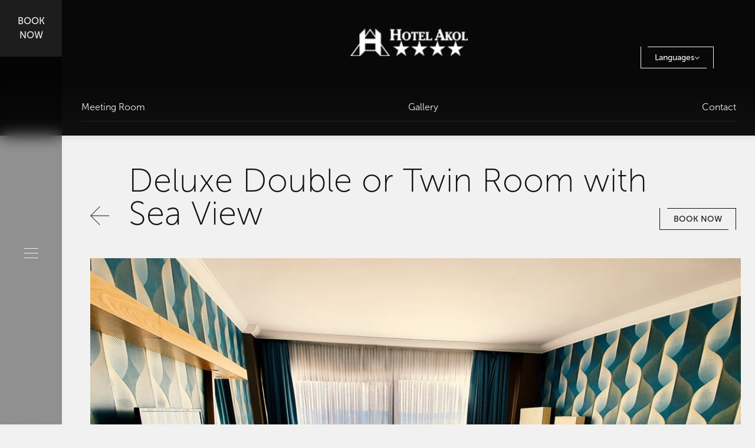

--- FILE ---
content_type: text/html; charset=UTF-8
request_url: https://hotelakol.com.tr/en/deluxe-sea-view
body_size: 10901
content:
<!--title:Deluxe Double or Twin Room with Sea View | Akol Hotel-->
<!--akolotel-431-694-72--><!DOCTYPE html>
<html class="no-js no-touch" data-ng-app='app'
      lang="en" >
<head>
    <meta charset="utf-8"/>
    <meta property="cms" content="booklogic"/>
        <meta property="og:locale" content="en"/>
    <meta property="og:type" content="website"/>
    <meta property="og:title" content="Deluxe Double or Twin Room with Sea View | Akol Hotel"/>
    <meta property="og:description" content=""/>
        <meta property="og:url" content="https://hotelakol.com.tr/en/deluxe-sea-view"/>
    <meta property="og:site_name" content="hotelakol.com.tr"/>
                <meta charset="utf-8"/>
<meta name="viewport" content="width=device-width, initial-scale=1">
<title>Deluxe Double or Twin Room with Sea View | Akol Hotel</title>
<meta name="keywords" content="">
<meta name="description" content="">
<link rel="icon" href="https://hotelakol.com.tr/clientFiles/logo1.png"/>

<link rel="stylesheet" href="https://cms.booklogic.net/domains/templates/72/css/fonts.css">
<link rel='stylesheet' href='https://cms.booklogic.net/domains/templates/72/css/components.css' type='text/css' media='all'/>
<link rel='stylesheet' href='//fonts.googleapis.com/css?family=Noto+Serif%3A400%2C400i%2C700%2C700i&ver=5.4.2'
      type='text/css' media='all'>
<link href="https://stackpath.bootstrapcdn.com/font-awesome/4.7.0/css/font-awesome.min.css?display=swap"
      rel="stylesheet" integrity="sha384-wvfXpqpZZVQGK6TAh5PVlGOfQNHSoD2xbE+QkPxCAFlNEevoEH3Sl0sibVcOQVnN"
      crossorigin="anonymous">
<link rel='stylesheet' href='https://cms.booklogic.net/domains/templates/72/css/block-editor.css' type='text/css' media='all'>
<link rel='stylesheet' href='https://cms.booklogic.net/domains/templates/72/css/nux.css' type='text/css' media='all'>
<link rel='stylesheet' href='https://cms.booklogic.net/domains/templates/72/css/cf7-conditional-fields.css' type='text/css' media='all'>
<link rel='stylesheet' href='https://cms.booklogic.net/domains/templates/72/css/select2.min.css' type='text/css' media='all'>
<link rel='stylesheet' href='https://cms.booklogic.net/domains/templates/72/css/slick.min.css' type='text/css' media='all'>
<link rel='stylesheet' href='https://cms.booklogic.net/domains/templates/72/css/slick-theme.min.css' type='text/css' media='all'>
<link rel='stylesheet' href='https://cms.booklogic.net/domains/templates/72/css/main_d45de237.css?v=1' type='text/css' media='all'>
<link rel='stylesheet' href='https://cms.booklogic.net/domains/templates/72/css/daterangepicker.css' type='text/css' media='all'>
<link rel='stylesheet' href='https://cms.booklogic.net/domains/templates/72/css/bootstrap-datepicker.min.css' type='text/css' media='all'>
<link rel='stylesheet' href='https://cms.booklogic.net/domains/templates/72/css/style.min.css?v=1768635817' type='text/css' media='all'/>
<script type='text/javascript' src='https://code.jquery.com/jquery-3.5.1.min.js'></script>
<link href="https://hotelakol.com.tr/css/style.min.css?v=1768635817" rel="stylesheet"/>
<link  rel="canonical" href="https://hotelakol.com.tr/en/deluxe-sea-view" />
</head>
<body class="page en page-template page-template-template-hotel-homepage template-hotel-homepage woocommerce-no-js transparent-header app-data index-data singular-data page-data page-2-data page-home-data template-hotel-homepage-data front-page-data"
      id="page7505">


<div class="global-search">
    <div class="global-search-wrapper">
        <div class="container">

            <div class="row search-form-row">
                <div class="col-12">
                    <form class="global-search-form">
                        <img class="img-fluid form-icons form-search-icon"
                             src="//hotelakol.com.tr/images/search_159f0f53.svg" alt="Search">
                        <div class="form-group search-input-wrap">
                            <input type="text" class="search-input form-control global-search-input"
                                   placeholder="Start typing...">

                        </div>
                        <img class="img-fluid form-icons form-close-icon"
                             src="//hotelakol.com.tr/images/close_3ed9981b.svg" alt="Clear">
                    </form>
                </div>
            </div>

            <div class="row d-none results-loading-row">
                <div class="col-12">
                    <div class="d-flex align-items-center">
                        <span class="ajax-loader mr-2"></span>
                        <span>Please wait...</span>
                    </div>
                </div>
            </div>

            <div class="row recent-searches-row">
                <div class="col-12">
                    <div class="recent-searches"></div>
                </div>
            </div>

        </div>
    </div>
</div>
<header>

    <div class="desktop">
        <div class="side-nav d-none d-lg-flex flex-column align-items-center justify-content-between">

            <div class="book-expand">
                <span class="closed" data-translate="book">Book</span>
                <span class="opened" data-translate="close">Close</span>
            </div>


            <div class="hamburger">
                <div></div>
                <div></div>
                <div></div>
            </div>

            <!--	<div class="languages">
        	<div class="btn-group">
            	<ul data-x="langtranslate" class="lang-list"><li id='lang-tr' ><a href='//hotelakol.com.tr/tr/deluxe-sea-view'><img class='lang-flag' width='30' height='30px' data-src='https://cms.booklogic.net/images/flags/tr.png' src='[data-uri]' alt='tr'/></a>   </li></ul><style> .lang > img,.lang-list img { height: auto }</style>        	</div>
		</div> -->
            <!--<div class="search global-search-btn">
        	
         <div class="position-relative">
            <img class="img-fluid search-icon" src="//hotelakol.com.tr/images/search_159f0f53.svg" alt="Search"> 
            <img class="img-fluid search-icon-black" src="//hotelakol.com.tr/images/search-black_a4c3c5e1.svg" alt="Search">
           
          </div> 
        </div>-->
        </div>
    </div>


    <div class="mobile d-block d-lg-none">
        <div class="mobile-nav">

            <div class="hamburger-wrapper">
                <div class="hamburger">
                    <div></div>
                    <div></div>
                    <div></div>
                </div>
            </div>

            <a href="https://hotelakol.com.tr/en" class="logo-wrapper">
                <img class="img-fluid white-logo" src="https://hotelakol.com.tr/clientFiles/logo-1.png" alt="logo white">
                <img class="img-fluid black-logo" src="https://hotelakol.com.tr/clientFiles/logo-1.png" alt="logo black">
            </a>

            <div class="book-wrapper book-expand">
                <!--    <div class="closed" data-translate="book">Book</div>  -->
                <div class="opened" data-translate="close">
                    <img src="//hotelakol.com.tr/images/close-small-black_ea16e4fe.svg" alt="Close">
                    Close
                </div>
            </div>
            <div class="social langmobile">
                            </div>
            <div class="languages langmobile">
                                <div class="lang bltpl lang-count" x="langtranslate">
                    <button class="btn btn-primary dropdown-toggle1" type="button"
                            data-toggle="dropdown" data-translate="languages">Languages <i
                                class="fa fa-angle-down" aria-hidden="true"></i></button>
                    <ul data-x="langtranslate" class="lang-list dropdown-menu"><li class= id='lang-tr' ><a href='//hotelakol.com.tr/tr/deluxe-sea-view'>Turkish</a> </li></ul><style> .lang > img,.lang-list img { height: auto }</style>                </div>
            </div>
        </div>
    </div>


    <div class="side-content book-wrap" data-side-content="booking">

        <div class="tabs">
            <div class="label" data-translate="i_would_like_to_book_a">I'd like to book a</div>

            <div class="row book-tabs tab-wrapper nav" role="tablist">
                <a class="h3 tab active" id="menu-booking-room-tab" data-toggle="tab" href="#menu-booking-room"
                   role="tab" aria-controls="menu-booking-room" aria-selected="true" data-translate="book_now">Book
                    Now</a>
                <a class="h3 tab" id="menu-booking-venue-tab" href="https://akolhotel.reservehotel.net/package" role="tab"
                   aria-controls="menu-booking-venue" aria-selected="false"
                   data-translate="hotelFlight">Hotel+Flight</a>
                <!-- <a class="h3 tab" id="menu-booking-spaq-tab" data-toggle="tab" href="https://akolhotel.reservehotel.net/package" role="tab" aria-controls="menu-booking-spaq" aria-selected="false" data-translate="special_offers">Special Offers</a> -->
            </div>

            <div class="tab-content">
                <div class="tab-pane fade show active" id="menu-booking-room" role="tabpanel"
                     aria-labelledby="menu-booking-room-tab">
                    <div class="booking-widget booking-widget-desktop">
                        <div class="hotel-booking-form-container sidebar-wrapper clearfix sticky-top pt-0">

                            <!-- Booking form -->
                            <div class="bottom position-relative bg-white mb-4 p-4">
                                <form action="https://akolhotel.reservehotel.net/hotel?newSearch=true" id="check_availability_form"
                                      class="hotel-booking-form generic-booking-form" method="get">
                                    <input type="hidden" name="avlparam" value="1">
                                    <div class="inner-content">


                                        
                                        
                                        <!-- Check In/Out date -->
                                        <div class="booking-input-wrapper mb-4p5 booking-dates-wrapper ">
                                            <!-- Inputs -->
                                            <div class="d-flex justify-content-between align-items-end w-100 position-relative">
                                                <input class="w-100" id="checkin" type="text" name="checkin"
                                                       placeholder="DD/MM/YYYY" autocomplete="off">
                                                <span class="px-3 pb-1 mb-2 hidden-on-dayuse"></span>

                                                <input class="w-100" id="checkout" type="text" name="checkout"
                                                       placeholder="DD/MM/YYYY" autocomplete="off">
                                            </div>
                                        </div>

                                        <!-- Rooms & Guests -->
                                        <div class="row booking-input-wrapper mb-4p5 guest-section">
                                                                                        <div class="col-12">
                                                <div class="w-100">
                                                    <label data-translate="adults">Adults</label><br>
                                                    <select id="adults" name="adults">
                                                        <option value="1">1</option>
                                                        <option value="2">2</option>
                                                        <option value="3">3</option>
                                                        <option value="4">4</option>
                                                        <option value="5">5</option>
                                                        <option value="6">6</option>
                                                        <option value="7">7</option>
                                                        <option value="8">8</option>
                                                        <option value="9">9</option>
                                                    </select>
                                                </div>
                                            </div>
                                                <div class="col-6">
                                                    <div class="w-100">
                                                        <label data-translate="childA">Child (2-11.99)</label><br>
                                                        <select id="childA" name="childA">
                                                            <option value="0" selected="selected">0</option>
                                                            <option value="1">1</option>
                                                            <option value="2">2</option>
                                                            <option value="3">3</option>
                                                            <option value="4">4</option>
                                                            <option value="5">5</option>
                                                            <option value="6">6</option>
                                                            <option value="7">7</option>
                                                            <option value="8">8</option>
                                                            <option value="9">9</option>
                                                        </select>
                                                    </div>
                                                </div>
                                            <div class="col-6">
                                                <div class="w-100">
                                                    <label data-translate="infant">Infant</label><br>
                                                    <select id="infant" name="infant">
                                                        <option value="0" selected="selected">0</option>
                                                        <option value="1">1</option>
                                                        <option value="2">2</option>
                                                        <option value="3">3</option>
                                                        <option value="4">4</option>
                                                        <option value="5">5</option>
                                                        <option value="6">6</option>
                                                        <option value="7">7</option>
                                                        <option value="8">8</option>
                                                        <option value="9">9</option>
                                                    </select>
                                                </div>

                                            </div>

                                        </div>
                                        <div class="d-flex align-items-center pt-3">
                                            <button type="submit" id="check_availability_button"
                                                    class="btn btn-red-outline text-uppercase d-block w-100 rnr-submit-button">
                                                <span class="label" data-translate="check_availability">Check Availability</span>
                                            </button>
                                            <div class="spinner-loader hidden ml-3 flex-shrink-0"></div>
                                        </div>

                                    </div>

                                </form>
                            </div>

                        </div>

                    </div>
                </div>

            </div>
        </div>
    </div>

    <div class="side-content" data-side-content="menu">
        <div class="row flex-no-wrap justify-content-between">
            <!--    <div class="global-search-btn mobile-search-btn d-flex d-lg-none">
              <img class="img-fluid search-icon" src="//hotelakol.com.tr/images/search-black_a4c3c5e1.svg" alt="Search">
              <span data-translate="search">Search</span>
            </div> -->

            <div class="left d-flex flex-column align-items-start justify-content-between mb-5 mb-lg-0">
                <div class="menu-wrapper">
                    <div class="menu-label" data-side-content="menu" data-translate="menu">Menu</div>
                    <div class="menu-primary-menu-container">
                        <ul id='menu-primary-menu' class='nav menu-item' data-x='menus_side-menu'><li class=''  id='li-1-12936' ><a class='' href='https://hotelakol.com.tr/en' >Home</a></li><li class=''  id='li-1-12937' ><a class='' href='https://hotelakol.com.tr/en/about/' >About</a></li><li class=''  id='li-1-12938' ><a class='' href='https://hotelakol.com.tr/en/rooms/' >Rooms</a></li><li class=''  id='li-1-12939' ><a class='' href='https://hotelakol.com.tr/en/restaurant/' >Restaurant & Bar</a><ul class='submenu' ><li data-id='12987'><a href='https://hotelakol.com.tr/en/fish-restaurant' >Fish Restaurant</a></li><li data-id='12988'><a href='https://hotelakol.com.tr/en/restaurant-akol' >Akol Restaurant</a></li></ul></li><li class=''  id='li-1-12940' ><a class='' href='https://hotelakol.com.tr/en/meeting/' >Meeting Room</a></li><li class=''  id='li-1-12966' ><a class='' href='https://hotelakol.com.tr/en/galeri/' >Gallery</a></li><li class=''  id='li-1-12962' ><a class='' href='https://hotelakol.com.tr/en/contact/' >Contact</a></li></ul>                    </div>
                </div>
            </div>

            <div class="right d-flex d-lg-block">
                <div class="menu-wrapper">
                    <div class="menu-label" data-side-content="hotels" data-translate="hotels">Hotels</div>
                    <div>
                        <ul  class='nav menu-item' data-x='menus_hotels-menu'><li class=''  id='li-2-13640' ><a class='' href='https://hotelakol.com.tr/en/surdurulebilir-turizm-belgemiz/' ></a></li><li class=''  id='li-2-13631' ><a class='' href='https://hotelakol.com.tr/tr/surdurulebilirlik-raporlari/' ></a></li><li class=''  id='li-2-13634' ><a class='' href='https://hotelakol.com.tr/en/surdurulebilirlik-yonetim-sistemi-politikasi/' ></a></li><li class=''  id='li-2-13635' ><a class='' href='https://hotelakol.com.tr/en/tarihi-alan-rehberi/' ></a></li><li class=''  id='li-2-13636' ><a class='' href='https://hotelakol.com.tr/en/endemik-bitkiler-listesi/' ></a></li><li class=''  id='li-2-13637' ><a class='' href='https://hotelakol.com.tr/en/cografi-isaretli-urunler/' ></a></li><li class=''  id='li-2-13638' ><a class='' href='https://hotelakol.com.tr/en/istilaci-turler/' ></a></li><li class=''  id='li-2-14806' ><a class='' href='https://hotelakol.com.tr/tr/Biyocesitliligin_Korunmasi_Politikasi/' ></a></li><li class=''  id='li-2-14807' ><a class='' href='https://hotelakol.com.tr/tr/Cevre-Politikasi/' ></a></li><li class=''  id='li-2-14808' ><a class='' href='https://hotelakol.com.tr/tr/Gida-Guvenligi-Politikasi/' ></a></li><li class=''  id='li-2-14809' ><a class='' href='https://hotelakol.com.tr/tr/Sosyal-Sorumluluk-Politikasi/' ></a></li><li class=''  id='li-2-14810' ><a class='' href='https://hotelakol.com.tr/tr/Kulturel-Mirasin-Korunmasi-Ve-Sunulmasi-Politikasi/' ></a></li><li class=''  id='li-2-14811' ><a class='' href='https://hotelakol.com.tr/tr/istismar-Ve-Tacizin-onlenmesi-Politikasi/' ></a></li><li class=''  id='li-2-15217' ><a class='' href='https://hotelakol.com.en/gercek-kisi-temsilcisi-aydinlatma-metni' >Natural Person Representative Information Text</a></li><li class=''  id='li-2-15218' ><a class='' href='https://hotelakol.com.en/akolfit-uyeleri-aydinlatma-metni' >Akolfit Members Information Text</a></li><li class=''  id='li-2-15219' ><a class='' href='https://hotelakol.com.en/calisan-stajyer-aydinlatma-metni' >Employee and Intern Information Text</a></li><li class=''  id='li-2-15220' ><a class='' href='https://hotelakol.com.en/calisan-adayi-aydinlatma-metni' >Employee Candidate Information Text</a></li><li class=''  id='li-2-15221' ><a class='' href='https://hotelakol.com.en/veri-sahibi-basvuru-formu' >Data Owner Application Form</a></li><li class=''  id='li-2-12981' ><a class='' href='https://hotelakol.com.tr/cv-form/index.en.html' >Job Application Form</a></li><li class=''  id='li-2-13639' ><a class='' href='https://hotelakol.com.tr/en/musteri-memnuniyeti-anketi/' ></a></li></ul>                    </div>
                </div>

                <div class="menu-wrapper">
                    <div class="menu-label" data-side-content="info" data-translate="info">Info</div>
                    <div class="menu-secondary-menu-container">
                        <ul id='menu-secondary-menu' class='nav menu-item' data-x='menus_info-menu'></ul>                    </div>
                </div>
            </div>
        </div>
    </div>

    <div class="side-content login-join-wrap d-flex flex-column align-items-center" data-side-content="pgr-login">
        <div class="back-btn login-expand position-absolute">
            <svg xmlns="https://www.w3.org/2000/svg" width="32" height="32" viewbox="0 0 32 32">
                <path fill="#FFF" fill-rule="nonzero"
                      d="M30.116 16.5H0v-1h30.116L15.308.692 15.999 0 32 16 16 32l-.692-.692L30.116 16.5z"></path>
            </svg>
        </div>
    </div>
</header>
<div class="wrap" role="document">
    <div class="content">
        <main class="main">
            <section class="section-common-hotel-hero bg-black position-relative white inner-page-header">
                <div class="hotel-menu-sticky-container">
                    <div class="hotel-menu-sticky-wrapper">
                        <ul id='menu-hotel-menu' class='nav menu-item' data-x='menus_main-menu'><li class=''  id='li-4-12928' ><a class='' href='//hotelakol.com.tr/en/meeting' >Meeting Room</a></li><li class=''  id='li-4-12956' ><a class='' href='https://hotelakol.com.tr/en/galeri/' >Gallery</a></li><li class=''  id='li-4-12930' ><a class='' href='//hotelakol.com.tr/en/contact' >Contact</a></li></ul>                    </div>
                </div>
                <div class="circle-loader"></div>

                <div class="hero-wrapper h-100" style="display: none;">
                    <div class="menu-dimmer"></div>

                    <div class="hero-video-wrapper bg-center white" id="hero-video-wrapper">
                        <div id="myCarousel" class="carousel slide" data-ride="carousel">
                            
                                                    </div>

                    </div>

                    <div class="section-wrapper">
                        <a href="https://hotelakol.com.tr/en"
                           class="logo-wrapper d-none d-lg-block">
                            <img class="img-fluid" src="https://hotelakol.com.tr/clientFiles/logo-1.png" alt="logo">
                        </a>
                        <div class="social top-header-social">
                                                    </div>
                        <div class="languages top-header">
                                                        <div class="lang bltpl lang-count" x="langtranslate">
                                <button class="btn btn-primary dropdown-toggle1" type="button"
                                        data-toggle="dropdown">Languages                                    <i class="fa fa-angle-down" aria-hidden="true"></i></button>
                                <ul data-x="langtranslate" class="lang-list dropdown-menu"><li class= id='lang-tr' ><a href='//hotelakol.com.tr/tr/deluxe-sea-view'>Turkish</a> </li></ul><style> .lang > img,.lang-list img { height: auto }</style>                            </div>
                        </div>
                        <div class="container">
                            <div class="content">

                                <div class="hotel-menu-wrapper">
                                    <div class="hotel-menu">
                                        <ul id='menu-hotel-menu-1' class='nav menu-item' data-x='menus_main-menu'><li class=''  id='li-5-12928' ><a class='' href='//hotelakol.com.tr/en/meeting' >Meeting Room</a></li><li class=''  id='li-5-12956' ><a class='' href='https://hotelakol.com.tr/en/galeri/' >Gallery</a></li><li class=''  id='li-5-12930' ><a class='' href='//hotelakol.com.tr/en/contact' >Contact</a></li></ul>
                                    </div>
                                </div>

                                <div class="hotel-book">

                                    <div class="hotel-logo" alt="logo"></div>

                                    <div class="book-wrapper">
                                        <form class="hero-booking-form" id="book_now_widget_form" action="https://akolhotel.reservehotel.net/hotel?newSearch=true"
                                              method="get">
                                            <input type="hidden" name="avlparam" value="1">

                                            
                                            <div class="input-wrapper d-none d-lg-inline-block">
                                                <div class="label" data-translate="when">When</div>

                                                <div class="daterange-picker-home-hero-input deeplink-rates"
                                                     data-drp-min="" data-drp-max="" data-drp-restrict-days=""
                                                     data-drp-start-date="" data-drp-end-date="" data-drp-min-nights=""
                                                     data-drp-drop-side="down" data-translate="select_dates">Select
                                                    Dates
                                                </div>


                                                <input type="hidden" id="bcheckin" name="checkin" value="">
                                                <input type="hidden" id="bcheckout" name="checkout" value="">
                                            </div>

                                            <button type="submit" class="d-none d-lg-inline-flex no-outline" id="book_now_widget_button">
                                                <span data-translate="book_now_widget">BOOK</span>
                                                <img class="img-fluid"
                                                     src="//hotelakol.com.tr/images/arrow-right-small_b284cb84.svg"
                                                     alt="Book">
                                            </button>

                                            <button type="submit" class="btn d-inline-block d-lg-none" id="book_now_widget_button_mobile"
                                                    data-translate="book_now_widget">Book now
                                            </button>
                                        </form>
                                    </div>
                                </div>
                            </div>
                        </div>
                    </div>
                </div>
            </section>
<section class="cpt-room-header" id="details">
  <div class="section-wrapper">

    <div class="container">
      <div class="name-price-wrapper">
                  <h1>Deluxe Double or Twin Room with Sea View</h1>
        
        <div class="book-expand-trigger btn btn-black d-none d-lg-block" data-translate="book_now">
          Book now
        </div>
      </div>
    </div>

    <div class="back-button-wrapper">
      <a href="https://hotelakol.com.tr/en/rooms" class="back-button">
        <img src="https://cms.booklogic.net/domains/templates/72/images/arrow-right-black_ab1e020d.svg" alt="Back">
      </a>
    </div>

          <div class="header-image">
        <img class="img-responsive bltpl" data-x="pagebanner_7505"  style="width:100%" src="[data-uri]" data-src = "//hotelakol.com.tr/gallery/banner_images/ODA_GORSELI2.jpg" alt="Deluxe Double or Twin Room with Sea View | Akol Hotel" />      </div>
    
      </div>
</section>
<section class="cpt-room-detail" id="features">
  <div class="section-wrapper">
          <div class="room-detail-wrapper">
            			<div class="room-checklist">
                          <div style="text-align: center;">
<p><strong>Room facilities:</strong>&nbsp;Balcony,&nbsp;City view, TV, Telephone, Cable Channels, Laptop safe, Safety Deposit Box, Air Conditioning, Desk,&nbsp;Ironing Facilities, Seating Area, Extra Long Beds (2 metres), Heating, Carpeted, Tile/Marble floor,&nbsp;Bath, Hairdryer, Free toiletries, Toilet, Bathroom, Slippers, Minibar, Wake-up service,&nbsp;Free WiFi</p>

<p><strong>Room size:</strong>&nbsp;25 m&sup2;<br />
<strong>Bed Size(s):</strong>&nbsp;1 French or 2,3 Single Beds</p>
</div>            
                      </div>
      </div>
  </div>
</section>
<div id="footer-top-desktop" class="pgr-join footer-area bg-center bg-black" style="background-image: url('https://cms.booklogic.net/media/431/694/testimonials.jpg')">
  <div class="content-wrapper bg-center">
    <div class="container">
      <div class="row">
        <div class="col-12 p-0">
          <div id="footer-top-mobile" class="mobile-image d-block d-lg-none bg-center" style="background-image: url('https://cms.booklogic.net/media/431/694/testimonials.jpg')">
            <!-- <div class="image-content d-flex flex-column justify-content-center align-items-start position-absolute">
              <div class="logo mb-3">
                <img src="//hotelakol.com.tr/images/logo.png" class="img-fluid">
              </div>

           </div> -->
         </div>
       </div>
       <div class="col-12 col-lg-8">
        <div class="d-flex flex-column flex-lg-row align-items-start align-items-lg-center justify-content-start py-5">
          <div class="image-content d-none d-lg-flex flex-column justify-content-center align-items-start position-relative">
            <!-- <div class="logo mb-4">
              <img src="//hotelakol.com.tr/images/on-the-qt-club-logo.png" class="img-fluid">
            </div>
 -->
         </div>
      </div>
    </div>
  </div>
</div>
</div>
</div>

<style type="text/css">
    @media (max-width: 991px) {
        .pgr-join.footer-area {
            background-image: none !important;
        }
    }
</style>
<section class="section-common-social layout-gray">
    <div class="section-wrapper">
        <div class="container">
            <h3>Akol Hotel | Photo Gallery</h3>
      <div>
      	<script type="text/javascript">
    QT = {
      "homeUrl": "https://cms.booklogic.net/domains/elysium-hotels/",
      "instagramFeeds": [
                {
        "image": "https://cms.booklogic.net/media/431/694/social11.jpg",
        "caption": "",
        "link": "https://hotelakol.com.tr/en/galeri/",

      },
                {
        "image": "https://cms.booklogic.net/media/431/694/social2.jpg",
        "caption": "",
        "link": "https://hotelakol.com.tr/en/galeri/",

      },
                {
        "image": "https://cms.booklogic.net/media/431/694/social3.jpg",
        "caption": "",
        "link": "https://hotelakol.com.tr/en/galeri/",

      },
                {
        "image": "https://cms.booklogic.net/media/431/694/social4.jpg",
        "caption": "",
        "link": "https://hotelakol.com.tr/en/galeri/",

      },
                {
        "image": "https://cms.booklogic.net/media/431/694/social5.jpg",
        "caption": "",
        "link": "https://hotelakol.com.tr/en/galeri/",

      },
                {
        "image": "https://cms.booklogic.net/media/431/694/social6.jpg",
        "caption": "",
        "link": "https://hotelakol.com.tr/en/galeri/",

      },
                {
        "image": "https://cms.booklogic.net/media/431/694/social7.jpg",
        "caption": "",
        "link": "https://hotelakol.com.tr/en/galeri/",

      },
                {
        "image": "https://cms.booklogic.net/media/431/694/social8.jpg",
        "caption": "",
        "link": "https://hotelakol.com.tr/en/galeri/",

      },
                {
        "image": "https://cms.booklogic.net/media/431/694/social9.jpg",
        "caption": "",
        "link": "https://hotelakol.com.tr/en/galeri/",

      },
                {
        "image": "https://cms.booklogic.net/media/431/694/social10.jpg",
        "caption": "",
        "link": "https://hotelakol.com.tr/en/galeri/",

      },
                {
        "image": "https://cms.booklogic.net/media/431/694/social11.jpg",
        "caption": "",
        "link": "https://hotelakol.com.tr/en/galeri/",

      },
                {
        "image": "https://cms.booklogic.net/media/431/694/social12.jpg",
        "caption": "",
        "link": "https://hotelakol.com.tr/en/galeri/",

      },
                {
        "image": "https://cms.booklogic.net/media/431/694/social13.jpg",
        "caption": "",
        "link": "https://hotelakol.com.tr/en/galeri/",

      },
                {
        "image": "https://cms.booklogic.net/media/431/694/social14.jpg",
        "caption": "",
        "link": "https://hotelakol.com.tr/en/galeri/",

      },
                {
        "image": "https://cms.booklogic.net/media/431/694/social15.jpg",
        "caption": "",
        "link": "https://hotelakol.com.tr/en/galeri/",

      },
                {
        "image": "https://cms.booklogic.net/media/431/694/social16.jpg",
        "caption": "",
        "link": "https://hotelakol.com.tr/en/galeri/",

      },
                {
        "image": "https://cms.booklogic.net/media/431/694/social17.jpg",
        "caption": "",
        "link": "https://hotelakol.com.tr/en/galeri/",

      },
                ]
    };
    BookingWidget = {
      "datePickerLinkedCalendars": "",
      "forceUnLinkedCalendarsMob": "",
      "datePickerInline": "1"
    }
  </script>
      </div>        </div>
    </div>

    <div class="social-marquee"></div>
</section>
</main>
</div>
</div>
<footer class="bg-black white">
            
        <div class="networks">
            <div class="row align-items-center justify-content-center footerlogo">
                <div class="col-12 col-lg-4">
                    <p><b data-translate="address">Address:</b> Kayserili Ahmetpaşa Cad. Kordonboyu No : 32, Çanakkale / Merkez</p>
                </div>
                
                <div class="col-12 col-lg-4">
                    
                    <img class="img-fluid white-logo" src="https://hotelakol.com.tr/clientFiles/logo-1.png"
                         alt="logo white">
                </div>
                <div class="col-12 col-lg-4">
                    <div class="social langmobile">
                            </div>
                    <p><b data-translate="telephone">Telephone:</b><a style="padding:0 0rem" href="tel:+90 286 217 9456 ">+90 286 217 9456 </a>
                    </p>
                    <div class="col-12 col-lg-12">
                	<ul  class='footermenu' data-x='menus_footer-menu'></ul>                </div>
                    <p><b data-translate="email">Email:</b> <a style="padding:0 0rem" href="/cdn-cgi/l/email-protection#bad3d4dcd5fad2d5cedfd6dbd1d5d694d9d5d794cec8"><span class="__cf_email__" data-cfemail="3851565e577850574c5d5459535754165b5755164c4a">[email&#160;protected]</span></a>
                    </p>
                                            <p><b><a style="padding:0 0rem" href="https://hotelakol.com.tr/cv-form/index.en.html">
                                    Job application</a></b></p>
                                    </div>

            </div>
            <div class="powered-by d-flex align-items-center">
                <span>Powered by</span>
                <a href="https://www.booklogic.net/">
                    <img class="img-fluid pgr-icon" src="//hotelakol.com.tr/images/booklogic.png"
                         alt="logo">
                </a>
            </div>
        </div>
    </footer>

</div>
</div>

<script data-cfasync="false" src="/cdn-cgi/scripts/5c5dd728/cloudflare-static/email-decode.min.js"></script><script type='text/javascript' src='https://cms.booklogic.net/domains/templates/72/js/scripts.js'></script>
<script>
    $(document).ready(function () {
        $('#myCarousel').carousel({
            interval: 5000        });
    });
</script>
<script type="text/javascript" src="https://cms.booklogic.net/domains/templates/72/js/bootstrap.min.js"></script>
<script type="text/javascript" src="https://cms.booklogic.net/domains/templates/72/js/bootstrap-datepicker.min.js"></script>
<script type="text/javascript">var $ = jQuery.noConflict();</script>
<script type='text/javascript' src='https://cms.booklogic.net/domains/templates/72/js/jquery-migrate.min.js'></script>
<script type='text/javascript' src='https://cms.booklogic.net/domains/templates/72/js/wp-rest-filter-public.js'></script>

<script type='text/javascript' src='https://cms.booklogic.net/domains/templates/72/js/underscore.min.js'></script>
<script type='text/javascript' src='https://cms.booklogic.net/domains/templates/72/js/scrollreveal.min.js'></script>
<script type='text/javascript' src='https://cms.booklogic.net/domains/templates/72/js/select2.full.min.js'></script>
<script type='text/javascript' src='https://cms.booklogic.net/domains/templates/72/js/slick.min.js'></script>
<script type='text/javascript' src='https://cms.booklogic.net/domains/templates/72/js/stickyfill.min.js'></script>
<script type='text/javascript' src='https://cms.booklogic.net/domains/templates/72/js/progressbar.min.js'></script>
<script type='text/javascript' src='https://cms.booklogic.net/domains/templates/72/js/three.min.js'></script>
<script type='text/javascript' src='https://cms.booklogic.net/domains/templates/72/js/panolens.min.js'></script>

<script type='text/javascript' src='https://cms.booklogic.net/domains/templates/72/js/main_d45de237.js?v=1.1'></script>

<script type='text/javascript' src='https://cms.booklogic.net/domains/templates/72/js/bundle2.js'></script>
<script type='text/javascript' src='https://cms.booklogic.net/domains/templates/72/js/bundle1.js'></script>
<script type='text/javascript' src='https://cms.booklogic.net/domains/templates/72/js/bundle.js'></script>
<script type='text/javascript' src='https://cms.booklogic.net/domains/templates/72/js/moment.min.js'></script>
<script type='text/javascript' src='https://cms.booklogic.net/domains/templates/72/js/daterangepicker.js'></script>
<script type='text/javascript' src='https://cms.booklogic.net/domains/templates/72/js/wp-embed.min.js'></script>

<script type="text/javascript">
    jQuery(document).ready(function () {
        if (typeof footerTopImage !== 'undefined' && footerTopImage !== "") {
            let img = 'url(' + footerTopImage + ')';
            jQuery('#footer-top-desktop').css({'background-image': img});
            jQuery('#footer-top-mobile').css({'background-image': img});
        }

        jQuery('.fa.fa-flickr').removeClass('fa-flickr').addClass('fa-phone');
        jQuery('.fa.fa-reddit').removeClass('fa-reddit').addClass('fa-whatsapp');
        jQuery('.fa.fa-whatsapp').parent('a').attr('target', '_blank');
        jQuery('#myCarousel').carousel({
            interval: 3000
        });

        jQuery('.steps.large-steps').each(function (indexStep) {
            jQuery(this).find('ul').each(function (indexUl) {
                if (indexStep !== indexUl) {
                    jQuery(this).remove();
                } else {
                    jQuery(this).find('li:first').trigger('click');
                    jQuery(this).find('li:first').addClass('slick-active');
                }
            });
        });
    });
</script>
<script type="text/javascript">
    jQuery(document).ready(function () {
        var lang = jQuery('html').attr('lang');
        //var dateFormat = $.fn.datepicker.dates[lang].format;
        //$('#checkin').attr('placeholder', dateFormat);
        jQuery('#checkin').datepicker({
            language: lang,
            format: 'dd/mm/yyyy',
            startDate: "+0d",
            autoclose: true,
            assumeNearbyYear: true,
            orientation: 'bottom',
            update: new Date(),
            todayHighlight: true,
            minDate: "dateToday",

            /* onClose: function(date, datepicker) {
                 var myDate = $("#checkin").datepicker('getDate');
                 console.log(myDate);

                 $('#checkout').datepicker('startDate', date);

                 }*/


        });
        jQuery('#checkout').datepicker({
            language: lang,
            format: 'dd/mm/yyyy',
            startDate: "+1d",
            autoclose: true,
            assumeNearbyYear: true,
            orientation: 'bottom',
            update: new Date(),
            todayHighlight: true,

        });

        if (jQuery('#menu-hotel-menu-1').find('li').length === 0) {
            jQuery('#menu-hotel-menu-1').parents('.hotel-menu-wrapper').remove();
        }

        jQuery('#checkin').datepicker().on('hide', function (e) {

            var myDate = jQuery("#checkin").datepicker('getDate');


            console.log(myDate);
            myDate = formatDate(myDate);
            jQuery("#checkout").datepicker('setStartDate', myDate);
            jQuery("#checkout").datepicker('setDate', myDate);
        });

        function formatDate(date) {
            var d = new Date(date),
                month = '' + (d.getMonth() + 1),
                day = '' + (d.getDate() + 1),
                year = d.getFullYear();

            if (month.length < 2) month = '0' + month;
            if (day.length < 2) day = '0' + day;

            return [day, month, year,].join('-');
        }

            });
</script>


<!--
-->
<script>
    /*
        var token = '612465602970141|tPfFVr-qjFzbLDYgv4WP8_xyPIc', // learn how to obtain it below
            userid = 1362124742, // User ID - get it in source HTML of your Instagram profile or look at the next example :)
            num_photos = 4; // how much photos do you want to get

        $.ajax({
            url: 'https://api.instagram.com/v1/users/' + userid + '/media/recent', // or /users/self/media/recent for Sandbox
            dataType: 'jsonp',
            type: 'GET',
            data: {access_token: token, count: num_photos},
            success: function(data){
                console.log(data);
                for( x in data.data ){
                    $('ul').append('<li><img src="'+data.data[x].images.low_resolution.url+'"></li>'); // data.data[x].images.low_resolution.url - URL of image, 306х306
                    // data.data[x].images.thumbnail.url - URL of image 150х150
                    // data.data[x].images.standard_resolution.url - URL of image 612х612
                    // data.data[x].link - Instagram post URL
                }
            },
            error: function(data){
                console.log(data); // send the error notifications to console
            }
        });
    */
    //instagram test
    /**
     window.fbAsyncInit = function () {
        FB.init({
            appId: '612465602970141',
            xfbml: true,
            version: 'v10.0'
        });
        FB.AppEvents.logPageView();
        console.log('b1');
        FB.api(
            "/instagram_oembed?url=https://www.instagram.com/umitcanbl/",
            function (response) {
                console.log('b2:',response);
                if (response && !response.error) {
                    console.log('insta response:',response);
                }
            }
        );
    };

     (function (d, s, id) {
        var js, fjs = d.getElementsByTagName(s)[0];
        if (d.getElementById(id)) {
            return;
        }
        js = d.createElement(s);
        js.id = id;
        js.src = "https://connect.facebook.net/en_US/sdk.js";
        fjs.parentNode.insertBefore(js, fjs);
    }(document, 'script', 'facebook-jssdk'));
     **/
</script>

<script>
    function booklogicWidget(from) {
        let checkinFormat = null;
        let checkoutFormat = null;
        let hotel = null;
        let checkin = null;
        let checkout = null;
        let adults = null;
        let childA = null;
        let infant = null;
        let urlString = null;
        if(from === 'form') {
            hotel = jQuery('#hotels');
            checkin = jQuery('#checkin');
            checkout = jQuery('#checkout');
            adults = jQuery('#adults');
            children = jQuery('#children');
            childA = jQuery('#childA');
            infant = jQuery('#infant');
            urlString = jQuery('#check_availability_form').attr('action');
        } else if(from === 'bookNow') {
            hotel = jQuery('#book_now_widget_hotels');
            checkin = jQuery('#bcheckin');
            checkout = jQuery('#bcheckout');
            adults = null;
            children = null;
            childA = null;
            infant = null;
            urlString = jQuery('#book_now_widget_form').attr('action');
        }

        if (hotel.length > 0) {
            if (hotel.val() === "") {
                alert('Please select hotel');
                return false;
            } else {
                urlString = hotel.val();
            }
        }

        if (checkin.val() === "") {
            let date = new Date();
            checkinFormat = (('0' + date.getDate()).slice(-2) + '/'
                + ('0' + (date.getMonth() + 1)).slice(-2) + '/'
                + date.getFullYear()).split('/');
        } else {
            checkinFormat = checkin.val().split('/');
        }

        if (checkout.val() === "") {
            let date = new Date(checkinFormat[2] + "-" + checkinFormat[1] + "-" + checkinFormat[0]);
            date.setDate(date.getDate() + 1);
            checkoutFormat = (('0' + date.getDate()).slice(-2) + '/'
                + ('0' + (date.getMonth() + 1)).slice(-2) + '/'
                + date.getFullYear()).split('/');
        } else {
            checkoutFormat = checkout.val().split('/');
            let dateCin = new Date(checkinFormat[2] + "-" + checkinFormat[1] + "-" + checkinFormat[0]);
            let dateCout = new Date(checkoutFormat[2] + "-" + checkoutFormat[1] + "-" + checkoutFormat[0]);
            let diff = (dateCout.getTime() - dateCin.getTime()) / (1000 * 3600 * 24);

            if (diff < 1) {
                let date = new Date(checkinFormat[2] + "-" + checkinFormat[1] + "-" + checkinFormat[0]);
                date.setDate(date.getDate() + 1);
                checkoutFormat = (('0' + date.getDate()).slice(-2) + '/'
                    + ('0' + (date.getMonth() + 1)).slice(-2) + '/'
                    + date.getFullYear()).split('/');
            }
        }

        let url = urlString +
            '&destination=' +
            '&hotels=' +
            '&checkin=' + checkinFormat[2] + '-' + checkinFormat[1] + '-' + checkinFormat[0] +
            '&checkout=' + checkoutFormat[2] + '-' + checkoutFormat[1] + '-' + checkoutFormat[0];
        for (let i = 0; i < 1; i++) {
            url += '&occupancies[' + i + '][adults]=' + (adults !== null && adults.length > 0 ? adults.val() : 2) +
                '&occupancies[' + i + '][room][adult]=' +(adults !== null && adults.length > 0 ? adults.val() : 2) +
                '&occupancies[' + i + '][room][childA]=' + (childA !== null && childA.length > 0 ? childA.val() : 0) +
                '&occupancies[' + i + '][room][childB]=' + (children !== null && children.length > 0 ? children.val() : 0) +
                '&occupancies[' + i + '][room][infant]=' + (infant !== null && infant.length > 0 ? infant.val() : 0);
        }
        console.log('urlString:', url);
        window.open(url);
    }

    jQuery(document).ready(function () {
        if (jQuery('#check_availability_form').attr('action').indexOf('newSearch=true') > -1) {
            jQuery('#check_availability_button').prop('type', 'button');
            jQuery('#check_availability_button').on('click', function () {
                booklogicWidget('form');
            });
        }
        if (jQuery('#book_now_widget_form').attr('action').indexOf('newSearch=true') > -1) {
            jQuery('#book_now_widget_button').prop('type', 'button');
            jQuery('#book_now_widget_button').on('click', function () {
                booklogicWidget('bookNow');
            });
        }
        if (jQuery('#hotels').length > 0) {
            jQuery('#hotels').find('option').each(function () {
                if (jQuery(this).prop('value').indexOf('newSearch=true') > -1) {
                    jQuery('#check_availability_button').prop('type', 'button');
                    jQuery('#check_availability_button').on('click', function () {
                        booklogicWidget('form');
                    });
                    return false;
                }
            });
        }
    });
</script>




    <script defer src="https://cms.booklogic.net/translations/akolotel/translate.js?v=1768635818"></script>
    <script>
        jQuery( document ).ready(function() {
                        let transData = typeof en !== 'undefined' ? en : {};
                        let translateElements = jQuery('[data-translate]');
            jQuery.each(translateElements,function (index,translateElement) {
               let transKey = jQuery(this).attr('data-translate');
               if(typeof transData[transKey] !== 'undefined') {
                   let newVal = transData[transKey];
                   jQuery(this).html(newVal);
               }
            });
            translateElements = jQuery('[translate]');
            jQuery.each(translateElements,function (index,translateElement) {
                let transKey = jQuery(this).attr('translate');
                if(typeof transData[transKey] !== 'undefined') {
                    let newVal = transData[transKey];
                    jQuery(this).html(newVal);
                }
            });

            let placeholders = jQuery('[placeholder]');
            jQuery.each(placeholders,function (index,placeholder) {
                let elt = jQuery(this);
                let transKey = elt.attr('placeholder').indexOf('translate');
                if(transKey > -1) {
                    let spl = elt.attr('placeholder').split('|');
                    const regex = /\'(.*)\'/gm;
                    const str = spl[0];
                    let m;

                    while ((m = regex.exec(str.replace(/"/gi,"'"))) !== null) {
                        if (m.index === regex.lastIndex) {
                            regex.lastIndex++;
                        }

                        m.forEach((match, groupIndex) => {
                            if(typeof transData[match] !== 'undefined') {
                                let newVal = transData[match];
                                elt.attr('placeholder',newVal);
                            }
                        });
                    }
                }
            });

            let values = jQuery('input[value]');
            jQuery.each(values,function (index,value) {
                let elt = jQuery(this);
                let transKey = elt.attr('value').indexOf('translate');
                if(transKey > -1) {
                    let spl = elt.attr('value').split('|');
                    const regex = /\'(.*)\'/gm;
                    const str = spl[0];
                    let m;

                    while ((m = regex.exec(str.replace(/"/gi,"'"))) !== null) {
                        if (m.index === regex.lastIndex) {
                            regex.lastIndex++;
                        }

                        m.forEach((match, groupIndex) => {
                            if(typeof transData[match] !== 'undefined') {
                                let newVal = transData[match];
                                elt.attr('value',newVal);
                            }
                        });
                    }
                }
            });

            let selects = jQuery('select');
            jQuery.each(selects,function (index,select) {
                jQuery(this).find('option').each(function () {
                  if(typeof jQuery(this).attr('data-translate') !== 'undefined') {
                      let transKey = jQuery(this).attr('data-translate');
                      if(typeof transData[transKey] !== 'undefined') {
                          let newVal = transData[transKey];
                          jQuery(this).html(newVal);
                      }
                  }
               });
            });
        });
    </script>
<script defer src="https://cms.booklogic.net/js/intersection-observer.min.js"></script>
<script>
    const config = {
        rootMargin: '0px 0px 50px 0px',
        threshold: 0
      };
      
      let observer = new IntersectionObserver(function(entries, self) {
          entries.forEach(function(entry){
            if(entry.isIntersecting) {
              preloadImage(entry.target,entry.target.localName);
              self.unobserve(entry.target);
            }    
          });
      }, config);   
      
      
      imgs = document.querySelectorAll('[data-src]');
                for (i = 0; i < imgs.length; ++i) {
            observer.observe(imgs[i]);
          }
            function preloadImage(target,lclName)
      {
          if (lclName == 'div')
          {
              var SrcX = target.getAttribute('data-src');
              target.style.backgroundImage = "url('"+SrcX+"')";
          }
          else
          {
              target.setAttribute('src',target.getAttribute('data-src'));
          }
      }

</script><script defer src="https://static.cloudflareinsights.com/beacon.min.js/vcd15cbe7772f49c399c6a5babf22c1241717689176015" integrity="sha512-ZpsOmlRQV6y907TI0dKBHq9Md29nnaEIPlkf84rnaERnq6zvWvPUqr2ft8M1aS28oN72PdrCzSjY4U6VaAw1EQ==" data-cf-beacon='{"version":"2024.11.0","token":"869c42dbae80464a8924097deb7c1707","r":1,"server_timing":{"name":{"cfCacheStatus":true,"cfEdge":true,"cfExtPri":true,"cfL4":true,"cfOrigin":true,"cfSpeedBrain":true},"location_startswith":null}}' crossorigin="anonymous"></script>
</body>
</html>                
        </body>
</html>


--- FILE ---
content_type: text/css
request_url: https://cms.booklogic.net/domains/templates/72/css/fonts.css
body_size: 293
content:
@font-face {
    font-family:"museo-sans";
    src:url("/domains/templates/72/fonts/MuseoSans-100.otf") format("opentype");
    font-display:auto;font-style:normal;font-weight:100;
}

@font-face {
    font-family:"museo-sans";
    src:url("/domains/templates/72/fonts/MuseoSans-100Italic.otf") format("opentype");
    font-display:auto;font-style:italic;font-weight:100;
}

@font-face {
    font-family:"museo-sans";
    src:url("/domains/templates/72/fonts/MuseoSans-300.otf") format("opentype");
    font-display:auto;font-style:normal;font-weight:300;
}

@font-face {
    font-family:"museo-sans";
    src:url("/domains/templates/72/fonts/MuseoSans-300Italic.otf") format("opentype");
    font-display:auto;font-style:italic;font-weight:300;
}

@font-face {
    font-family:"museo-sans";
    src:url("/domains/templates/72/fonts/MuseoSans_500.otf") format("opentype");
    font-display:auto;font-style:normal;font-weight:500;
}

@font-face {
    font-family:"museo-sans";
    src:url("/domains/templates/72/fonts/MuseoSans_500_Italic.otf") format("opentype");
    font-display:auto;font-style:italic;font-weight:500;
}

@font-face {
    font-family:"museo-sans";
    src:url("/domains/templates/72/fonts/MuseoSans_700.otf") format("opentype");
    font-display:auto;font-style:normal;font-weight:700;
}

@font-face {
    font-family:"museo-sans";
    src:url("/domains/templates/72/fonts/MuseoSans-700Italic.otf") format("opentype");
    font-display:auto;font-style:italic;font-weight:700;
}
@font-face {
    font-family:"museo-sans";
    src:url("/domains/templates/72/fonts/MuseoSans_900.otf") format("opentype");
    font-display:auto;font-style:normal;font-weight:900;
}

@font-face {
    font-family:"museo-sans";
    src:url("/domains/templates/72/fonts/MuseoSans-900Italic.otf") format("opentype");
    font-display:auto;font-style:italic;font-weight:900;
}

.tk-museo-sans { font-family: "museo-sans",sans-serif; }

--- FILE ---
content_type: text/css
request_url: https://cms.booklogic.net/domains/templates/72/css/nux.css
body_size: 683
content:
.nux-dot-tip:after,.nux-dot-tip:before{border-radius:100%;content:" ";pointer-events:none;position:absolute}.nux-dot-tip:before{animation:nux-pulse 1.6s cubic-bezier(.17,.67,.92,.62) infinite;background:rgba(0,115,156,.9);height:24px;left:-12px;top:-12px;transform:scale(.33333);width:24px}.nux-dot-tip:after{background:#00739c;height:8px;left:-4px;top:-4px;width:8px}@keyframes nux-pulse{to{background:rgba(0,115,156,0);transform:scale(1)}}.nux-dot-tip .components-popover__content{padding:5px 41px 5px 20px;width:350px}@media (min-width:600px){.nux-dot-tip .components-popover__content{width:450px}}.nux-dot-tip .components-popover__content .nux-dot-tip__disable{position:absolute;right:0;top:0}.nux-dot-tip[data-y-axis=top]{margin-top:-4px}.nux-dot-tip[data-y-axis=bottom]{margin-top:4px}.nux-dot-tip[data-y-axis=middle][data-y-axis=left]{margin-left:-4px}.nux-dot-tip[data-y-axis=middle][data-y-axis=right]{margin-left:4px}.nux-dot-tip[data-y-axis=top] .components-popover__content{margin-bottom:20px}.nux-dot-tip[data-y-axis=bottom] .components-popover__content{margin-top:20px}.nux-dot-tip[data-y-axis=middle][data-y-axis=left] .components-popover__content{margin-right:20px}.nux-dot-tip[data-y-axis=middle][data-y-axis=right] .components-popover__content{margin-left:20px}.nux-dot-tip[data-y-axis=center],.nux-dot-tip[data-y-axis=left],.nux-dot-tip[data-y-axis=right]{z-index:1000001}@media (max-width:600px){.nux-dot-tip[data-y-axis=center] .components-popover__content,.nux-dot-tip[data-y-axis=left] .components-popover__content,.nux-dot-tip[data-y-axis=right] .components-popover__content{-ms-grid-row-align:end;align-self:end;left:5px;margin:20px 0 0;max-width:none!important;position:fixed;right:5px;width:auto}}.nux-dot-tip.components-popover:not([data-y-axis=middle])[data-y-axis=right] .components-popover__content{
  /*!rtl:ignore*/margin-left:0}.nux-dot-tip.components-popover:not([data-y-axis=middle])[data-y-axis=left] .components-popover__content{
  /*!rtl:ignore*/margin-right:0}.nux-dot-tip.components-popover.edit-post-more-menu__content:not([data-y-axis=middle])[data-y-axis=right] .components-popover__content{
  /*!rtl:ignore*/margin-left:-12px}.nux-dot-tip.components-popover.edit-post-more-menu__content:not([data-y-axis=middle])[data-y-axis=left] .components-popover__content{
  /*!rtl:ignore*/margin-right:-12px}

--- FILE ---
content_type: text/css
request_url: https://cms.booklogic.net/domains/templates/72/css/main_d45de237.css?v=1
body_size: 124495
content:
.animated{-webkit-animation-duration:1s;-o-animation-duration:1s;animation-duration:1s;-webkit-animation-fill-mode:both;-o-animation-fill-mode:both;animation-fill-mode:both}.animated.infinite{-webkit-animation-iteration-count:infinite;-o-animation-iteration-count:infinite;animation-iteration-count:infinite}.animated.hinge{-webkit-animation-duration:2s;-o-animation-duration:2s;animation-duration:2s}.animated.bounceIn,.animated.bounceOut,.animated.flipOutX,.animated.flipOutY{-webkit-animation-duration:.75s;-o-animation-duration:.75s;animation-duration:.75s}@-webkit-keyframes bounce{0%,20%,53%,80%,to{-webkit-animation-timing-function:cubic-bezier(.215,.61,.355,1);animation-timing-function:cubic-bezier(.215,.61,.355,1);-webkit-transform:translateZ(0);transform:translateZ(0)}40%,43%{-webkit-animation-timing-function:cubic-bezier(.755,.05,.855,.06);animation-timing-function:cubic-bezier(.755,.05,.855,.06);-webkit-transform:translate3d(0,-30px,0);transform:translate3d(0,-30px,0)}70%{-webkit-animation-timing-function:cubic-bezier(.755,.05,.855,.06);animation-timing-function:cubic-bezier(.755,.05,.855,.06);-webkit-transform:translate3d(0,-15px,0);transform:translate3d(0,-15px,0)}90%{-webkit-transform:translate3d(0,-4px,0);transform:translate3d(0,-4px,0)}}@-o-keyframes bounce{0%,20%,53%,80%,to{-o-animation-timing-function:cubic-bezier(.215,.61,.355,1);animation-timing-function:cubic-bezier(.215,.61,.355,1);transform:translateZ(0)}40%,43%{-o-animation-timing-function:cubic-bezier(.755,.05,.855,.06);animation-timing-function:cubic-bezier(.755,.05,.855,.06);transform:translate3d(0,-30px,0)}70%{-o-animation-timing-function:cubic-bezier(.755,.05,.855,.06);animation-timing-function:cubic-bezier(.755,.05,.855,.06);transform:translate3d(0,-15px,0)}90%{transform:translate3d(0,-4px,0)}}@keyframes bounce{0%,20%,53%,80%,to{-webkit-animation-timing-function:cubic-bezier(.215,.61,.355,1);-o-animation-timing-function:cubic-bezier(.215,.61,.355,1);animation-timing-function:cubic-bezier(.215,.61,.355,1);-webkit-transform:translateZ(0);transform:translateZ(0)}40%,43%{-webkit-animation-timing-function:cubic-bezier(.755,.05,.855,.06);-o-animation-timing-function:cubic-bezier(.755,.05,.855,.06);animation-timing-function:cubic-bezier(.755,.05,.855,.06);-webkit-transform:translate3d(0,-30px,0);transform:translate3d(0,-30px,0)}70%{-webkit-animation-timing-function:cubic-bezier(.755,.05,.855,.06);-o-animation-timing-function:cubic-bezier(.755,.05,.855,.06);animation-timing-function:cubic-bezier(.755,.05,.855,.06);-webkit-transform:translate3d(0,-15px,0);transform:translate3d(0,-15px,0)}90%{-webkit-transform:translate3d(0,-4px,0);transform:translate3d(0,-4px,0)}}.bounce{-webkit-animation-name:bounce;-o-animation-name:bounce;animation-name:bounce;-webkit-transform-origin:center bottom;-o-transform-origin:center bottom;transform-origin:center bottom}@-webkit-keyframes flash{0%,50%,to{opacity:1}25%,75%{opacity:0}}@-o-keyframes flash{0%,50%,to{opacity:1}25%,75%{opacity:0}}@keyframes flash{0%,50%,to{opacity:1}25%,75%{opacity:0}}.flash{-webkit-animation-name:flash;-o-animation-name:flash;animation-name:flash}@-webkit-keyframes pulse{0%{-webkit-transform:scaleX(1);transform:scaleX(1)}50%{-webkit-transform:scale3d(1.05,1.05,1.05);transform:scale3d(1.05,1.05,1.05)}to{-webkit-transform:scaleX(1);transform:scaleX(1)}}@-o-keyframes pulse{0%{transform:scaleX(1)}50%{transform:scale3d(1.05,1.05,1.05)}to{transform:scaleX(1)}}@keyframes pulse{0%{-webkit-transform:scaleX(1);transform:scaleX(1)}50%{-webkit-transform:scale3d(1.05,1.05,1.05);transform:scale3d(1.05,1.05,1.05)}to{-webkit-transform:scaleX(1);transform:scaleX(1)}}.pulse{-webkit-animation-name:pulse;-o-animation-name:pulse;animation-name:pulse}@-webkit-keyframes rubberBand{0%{-webkit-transform:scaleX(1);transform:scaleX(1)}30%{-webkit-transform:scale3d(1.25,.75,1);transform:scale3d(1.25,.75,1)}40%{-webkit-transform:scale3d(.75,1.25,1);transform:scale3d(.75,1.25,1)}50%{-webkit-transform:scale3d(1.15,.85,1);transform:scale3d(1.15,.85,1)}65%{-webkit-transform:scale3d(.95,1.05,1);transform:scale3d(.95,1.05,1)}75%{-webkit-transform:scale3d(1.05,.95,1);transform:scale3d(1.05,.95,1)}to{-webkit-transform:scaleX(1);transform:scaleX(1)}}@-o-keyframes rubberBand{0%{transform:scaleX(1)}30%{transform:scale3d(1.25,.75,1)}40%{transform:scale3d(.75,1.25,1)}50%{transform:scale3d(1.15,.85,1)}65%{transform:scale3d(.95,1.05,1)}75%{transform:scale3d(1.05,.95,1)}to{transform:scaleX(1)}}@keyframes rubberBand{0%{-webkit-transform:scaleX(1);transform:scaleX(1)}30%{-webkit-transform:scale3d(1.25,.75,1);transform:scale3d(1.25,.75,1)}40%{-webkit-transform:scale3d(.75,1.25,1);transform:scale3d(.75,1.25,1)}50%{-webkit-transform:scale3d(1.15,.85,1);transform:scale3d(1.15,.85,1)}65%{-webkit-transform:scale3d(.95,1.05,1);transform:scale3d(.95,1.05,1)}75%{-webkit-transform:scale3d(1.05,.95,1);transform:scale3d(1.05,.95,1)}to{-webkit-transform:scaleX(1);transform:scaleX(1)}}.rubberBand{-webkit-animation-name:rubberBand;-o-animation-name:rubberBand;animation-name:rubberBand}@-webkit-keyframes shake{0%,to{-webkit-transform:translateZ(0);transform:translateZ(0)}10%,30%,50%,70%,90%{-webkit-transform:translate3d(-10px,0,0);transform:translate3d(-10px,0,0)}20%,40%,60%,80%{-webkit-transform:translate3d(10px,0,0);transform:translate3d(10px,0,0)}}@-o-keyframes shake{0%,to{transform:translateZ(0)}10%,30%,50%,70%,90%{transform:translate3d(-10px,0,0)}20%,40%,60%,80%{transform:translate3d(10px,0,0)}}@keyframes shake{0%,to{-webkit-transform:translateZ(0);transform:translateZ(0)}10%,30%,50%,70%,90%{-webkit-transform:translate3d(-10px,0,0);transform:translate3d(-10px,0,0)}20%,40%,60%,80%{-webkit-transform:translate3d(10px,0,0);transform:translate3d(10px,0,0)}}.shake{-webkit-animation-name:shake;-o-animation-name:shake;animation-name:shake}@-webkit-keyframes headShake{0%{-webkit-transform:translateX(0);transform:translateX(0)}6.5%{-webkit-transform:translateX(-6px) rotateY(-9deg);transform:translateX(-6px) rotateY(-9deg)}18.5%{-webkit-transform:translateX(5px) rotateY(7deg);transform:translateX(5px) rotateY(7deg)}31.5%{-webkit-transform:translateX(-3px) rotateY(-5deg);transform:translateX(-3px) rotateY(-5deg)}43.5%{-webkit-transform:translateX(2px) rotateY(3deg);transform:translateX(2px) rotateY(3deg)}50%{-webkit-transform:translateX(0);transform:translateX(0)}}@-o-keyframes headShake{0%{-o-transform:translateX(0);transform:translateX(0)}6.5%{transform:translateX(-6px) rotateY(-9deg)}18.5%{transform:translateX(5px) rotateY(7deg)}31.5%{transform:translateX(-3px) rotateY(-5deg)}43.5%{transform:translateX(2px) rotateY(3deg)}50%{-o-transform:translateX(0);transform:translateX(0)}}@keyframes headShake{0%{-webkit-transform:translateX(0);-o-transform:translateX(0);transform:translateX(0)}6.5%{-webkit-transform:translateX(-6px) rotateY(-9deg);transform:translateX(-6px) rotateY(-9deg)}18.5%{-webkit-transform:translateX(5px) rotateY(7deg);transform:translateX(5px) rotateY(7deg)}31.5%{-webkit-transform:translateX(-3px) rotateY(-5deg);transform:translateX(-3px) rotateY(-5deg)}43.5%{-webkit-transform:translateX(2px) rotateY(3deg);transform:translateX(2px) rotateY(3deg)}50%{-webkit-transform:translateX(0);-o-transform:translateX(0);transform:translateX(0)}}.headShake{-webkit-animation-timing-function:ease-in-out;-o-animation-timing-function:ease-in-out;animation-timing-function:ease-in-out;-webkit-animation-name:headShake;-o-animation-name:headShake;animation-name:headShake}@-webkit-keyframes swing{20%{-webkit-transform:rotate(15deg);transform:rotate(15deg)}40%{-webkit-transform:rotate(-10deg);transform:rotate(-10deg)}60%{-webkit-transform:rotate(5deg);transform:rotate(5deg)}80%{-webkit-transform:rotate(-5deg);transform:rotate(-5deg)}to{-webkit-transform:rotate(0deg);transform:rotate(0deg)}}@-o-keyframes swing{20%{transform:rotate(15deg)}40%{transform:rotate(-10deg)}60%{transform:rotate(5deg)}80%{transform:rotate(-5deg)}to{transform:rotate(0deg)}}@keyframes swing{20%{-webkit-transform:rotate(15deg);transform:rotate(15deg)}40%{-webkit-transform:rotate(-10deg);transform:rotate(-10deg)}60%{-webkit-transform:rotate(5deg);transform:rotate(5deg)}80%{-webkit-transform:rotate(-5deg);transform:rotate(-5deg)}to{-webkit-transform:rotate(0deg);transform:rotate(0deg)}}.swing{-webkit-transform-origin:top center;-o-transform-origin:top center;transform-origin:top center;-webkit-animation-name:swing;-o-animation-name:swing;animation-name:swing}@-webkit-keyframes tada{0%{-webkit-transform:scaleX(1);transform:scaleX(1)}10%,20%{-webkit-transform:scale3d(.9,.9,.9) rotate(-3deg);transform:scale3d(.9,.9,.9) rotate(-3deg)}30%,50%,70%,90%{-webkit-transform:scale3d(1.1,1.1,1.1) rotate(3deg);transform:scale3d(1.1,1.1,1.1) rotate(3deg)}40%,60%,80%{-webkit-transform:scale3d(1.1,1.1,1.1) rotate(-3deg);transform:scale3d(1.1,1.1,1.1) rotate(-3deg)}to{-webkit-transform:scaleX(1);transform:scaleX(1)}}@-o-keyframes tada{0%{transform:scaleX(1)}10%,20%{transform:scale3d(.9,.9,.9) rotate(-3deg)}30%,50%,70%,90%{transform:scale3d(1.1,1.1,1.1) rotate(3deg)}40%,60%,80%{transform:scale3d(1.1,1.1,1.1) rotate(-3deg)}to{transform:scaleX(1)}}@keyframes tada{0%{-webkit-transform:scaleX(1);transform:scaleX(1)}10%,20%{-webkit-transform:scale3d(.9,.9,.9) rotate(-3deg);transform:scale3d(.9,.9,.9) rotate(-3deg)}30%,50%,70%,90%{-webkit-transform:scale3d(1.1,1.1,1.1) rotate(3deg);transform:scale3d(1.1,1.1,1.1) rotate(3deg)}40%,60%,80%{-webkit-transform:scale3d(1.1,1.1,1.1) rotate(-3deg);transform:scale3d(1.1,1.1,1.1) rotate(-3deg)}to{-webkit-transform:scaleX(1);transform:scaleX(1)}}.tada{-webkit-animation-name:tada;-o-animation-name:tada;animation-name:tada}@-webkit-keyframes wobble{0%{-webkit-transform:none;transform:none}15%{-webkit-transform:translate3d(-25%,0,0) rotate(-5deg);transform:translate3d(-25%,0,0) rotate(-5deg)}30%{-webkit-transform:translate3d(20%,0,0) rotate(3deg);transform:translate3d(20%,0,0) rotate(3deg)}45%{-webkit-transform:translate3d(-15%,0,0) rotate(-3deg);transform:translate3d(-15%,0,0) rotate(-3deg)}60%{-webkit-transform:translate3d(10%,0,0) rotate(2deg);transform:translate3d(10%,0,0) rotate(2deg)}75%{-webkit-transform:translate3d(-5%,0,0) rotate(-1deg);transform:translate3d(-5%,0,0) rotate(-1deg)}to{-webkit-transform:none;transform:none}}@-o-keyframes wobble{0%{-o-transform:none;transform:none}15%{transform:translate3d(-25%,0,0) rotate(-5deg)}30%{transform:translate3d(20%,0,0) rotate(3deg)}45%{transform:translate3d(-15%,0,0) rotate(-3deg)}60%{transform:translate3d(10%,0,0) rotate(2deg)}75%{transform:translate3d(-5%,0,0) rotate(-1deg)}to{-o-transform:none;transform:none}}@keyframes wobble{0%{-webkit-transform:none;-o-transform:none;transform:none}15%{-webkit-transform:translate3d(-25%,0,0) rotate(-5deg);transform:translate3d(-25%,0,0) rotate(-5deg)}30%{-webkit-transform:translate3d(20%,0,0) rotate(3deg);transform:translate3d(20%,0,0) rotate(3deg)}45%{-webkit-transform:translate3d(-15%,0,0) rotate(-3deg);transform:translate3d(-15%,0,0) rotate(-3deg)}60%{-webkit-transform:translate3d(10%,0,0) rotate(2deg);transform:translate3d(10%,0,0) rotate(2deg)}75%{-webkit-transform:translate3d(-5%,0,0) rotate(-1deg);transform:translate3d(-5%,0,0) rotate(-1deg)}to{-webkit-transform:none;-o-transform:none;transform:none}}.wobble{-webkit-animation-name:wobble;-o-animation-name:wobble;animation-name:wobble}@-webkit-keyframes jello{0%,11.1%,to{-webkit-transform:none;transform:none}22.2%{-webkit-transform:skewX(-12.5deg) skewY(-12.5deg);transform:skewX(-12.5deg) skewY(-12.5deg)}33.3%{-webkit-transform:skewX(6.25deg) skewY(6.25deg);transform:skewX(6.25deg) skewY(6.25deg)}44.4%{-webkit-transform:skewX(-3.125deg) skewY(-3.125deg);transform:skewX(-3.125deg) skewY(-3.125deg)}55.5%{-webkit-transform:skewX(1.5625deg) skewY(1.5625deg);transform:skewX(1.5625deg) skewY(1.5625deg)}66.6%{-webkit-transform:skewX(-.78125deg) skewY(-.78125deg);transform:skewX(-.78125deg) skewY(-.78125deg)}77.7%{-webkit-transform:skewX(.39062deg) skewY(.39062deg);transform:skewX(.39062deg) skewY(.39062deg)}88.8%{-webkit-transform:skewX(-.19531deg) skewY(-.19531deg);transform:skewX(-.19531deg) skewY(-.19531deg)}}@-o-keyframes jello{0%,11.1%,to{-o-transform:none;transform:none}22.2%{-o-transform:skewX(-12.5deg) skewY(-12.5deg);transform:skewX(-12.5deg) skewY(-12.5deg)}33.3%{-o-transform:skewX(6.25deg) skewY(6.25deg);transform:skewX(6.25deg) skewY(6.25deg)}44.4%{-o-transform:skewX(-3.125deg) skewY(-3.125deg);transform:skewX(-3.125deg) skewY(-3.125deg)}55.5%{-o-transform:skewX(1.5625deg) skewY(1.5625deg);transform:skewX(1.5625deg) skewY(1.5625deg)}66.6%{-o-transform:skewX(-.78125deg) skewY(-.78125deg);transform:skewX(-.78125deg) skewY(-.78125deg)}77.7%{-o-transform:skewX(.39062deg) skewY(.39062deg);transform:skewX(.39062deg) skewY(.39062deg)}88.8%{-o-transform:skewX(-.19531deg) skewY(-.19531deg);transform:skewX(-.19531deg) skewY(-.19531deg)}}@keyframes jello{0%,11.1%,to{-webkit-transform:none;-o-transform:none;transform:none}22.2%{-webkit-transform:skewX(-12.5deg) skewY(-12.5deg);-o-transform:skewX(-12.5deg) skewY(-12.5deg);transform:skewX(-12.5deg) skewY(-12.5deg)}33.3%{-webkit-transform:skewX(6.25deg) skewY(6.25deg);-o-transform:skewX(6.25deg) skewY(6.25deg);transform:skewX(6.25deg) skewY(6.25deg)}44.4%{-webkit-transform:skewX(-3.125deg) skewY(-3.125deg);-o-transform:skewX(-3.125deg) skewY(-3.125deg);transform:skewX(-3.125deg) skewY(-3.125deg)}55.5%{-webkit-transform:skewX(1.5625deg) skewY(1.5625deg);-o-transform:skewX(1.5625deg) skewY(1.5625deg);transform:skewX(1.5625deg) skewY(1.5625deg)}66.6%{-webkit-transform:skewX(-.78125deg) skewY(-.78125deg);-o-transform:skewX(-.78125deg) skewY(-.78125deg);transform:skewX(-.78125deg) skewY(-.78125deg)}77.7%{-webkit-transform:skewX(.39062deg) skewY(.39062deg);-o-transform:skewX(.39062deg) skewY(.39062deg);transform:skewX(.39062deg) skewY(.39062deg)}88.8%{-webkit-transform:skewX(-.19531deg) skewY(-.19531deg);-o-transform:skewX(-.19531deg) skewY(-.19531deg);transform:skewX(-.19531deg) skewY(-.19531deg)}}.jello{-webkit-animation-name:jello;-o-animation-name:jello;animation-name:jello;-webkit-transform-origin:center;-o-transform-origin:center;transform-origin:center}@-webkit-keyframes bounceIn{0%,20%,40%,60%,80%,to{-webkit-animation-timing-function:cubic-bezier(.215,.61,.355,1);animation-timing-function:cubic-bezier(.215,.61,.355,1)}0%{opacity:0;-webkit-transform:scale3d(.3,.3,.3);transform:scale3d(.3,.3,.3)}20%{-webkit-transform:scale3d(1.1,1.1,1.1);transform:scale3d(1.1,1.1,1.1)}40%{-webkit-transform:scale3d(.9,.9,.9);transform:scale3d(.9,.9,.9)}60%{opacity:1;-webkit-transform:scale3d(1.03,1.03,1.03);transform:scale3d(1.03,1.03,1.03)}80%{-webkit-transform:scale3d(.97,.97,.97);transform:scale3d(.97,.97,.97)}to{opacity:1;-webkit-transform:scaleX(1);transform:scaleX(1)}}@-o-keyframes bounceIn{0%,20%,40%,60%,80%,to{-o-animation-timing-function:cubic-bezier(.215,.61,.355,1);animation-timing-function:cubic-bezier(.215,.61,.355,1)}0%{opacity:0;transform:scale3d(.3,.3,.3)}20%{transform:scale3d(1.1,1.1,1.1)}40%{transform:scale3d(.9,.9,.9)}60%{opacity:1;transform:scale3d(1.03,1.03,1.03)}80%{transform:scale3d(.97,.97,.97)}to{opacity:1;transform:scaleX(1)}}@keyframes bounceIn{0%,20%,40%,60%,80%,to{-webkit-animation-timing-function:cubic-bezier(.215,.61,.355,1);-o-animation-timing-function:cubic-bezier(.215,.61,.355,1);animation-timing-function:cubic-bezier(.215,.61,.355,1)}0%{opacity:0;-webkit-transform:scale3d(.3,.3,.3);transform:scale3d(.3,.3,.3)}20%{-webkit-transform:scale3d(1.1,1.1,1.1);transform:scale3d(1.1,1.1,1.1)}40%{-webkit-transform:scale3d(.9,.9,.9);transform:scale3d(.9,.9,.9)}60%{opacity:1;-webkit-transform:scale3d(1.03,1.03,1.03);transform:scale3d(1.03,1.03,1.03)}80%{-webkit-transform:scale3d(.97,.97,.97);transform:scale3d(.97,.97,.97)}to{opacity:1;-webkit-transform:scaleX(1);transform:scaleX(1)}}.bounceIn{-webkit-animation-name:bounceIn;-o-animation-name:bounceIn;animation-name:bounceIn}@-webkit-keyframes bounceInDown{0%,60%,75%,90%,to{-webkit-animation-timing-function:cubic-bezier(.215,.61,.355,1);animation-timing-function:cubic-bezier(.215,.61,.355,1)}0%{opacity:0;-webkit-transform:translate3d(0,-3000px,0);transform:translate3d(0,-3000px,0)}60%{opacity:1;-webkit-transform:translate3d(0,25px,0);transform:translate3d(0,25px,0)}75%{-webkit-transform:translate3d(0,-10px,0);transform:translate3d(0,-10px,0)}90%{-webkit-transform:translate3d(0,5px,0);transform:translate3d(0,5px,0)}to{-webkit-transform:none;transform:none}}@-o-keyframes bounceInDown{0%,60%,75%,90%,to{-o-animation-timing-function:cubic-bezier(.215,.61,.355,1);animation-timing-function:cubic-bezier(.215,.61,.355,1)}0%{opacity:0;transform:translate3d(0,-3000px,0)}60%{opacity:1;transform:translate3d(0,25px,0)}75%{transform:translate3d(0,-10px,0)}90%{transform:translate3d(0,5px,0)}to{-o-transform:none;transform:none}}@keyframes bounceInDown{0%,60%,75%,90%,to{-webkit-animation-timing-function:cubic-bezier(.215,.61,.355,1);-o-animation-timing-function:cubic-bezier(.215,.61,.355,1);animation-timing-function:cubic-bezier(.215,.61,.355,1)}0%{opacity:0;-webkit-transform:translate3d(0,-3000px,0);transform:translate3d(0,-3000px,0)}60%{opacity:1;-webkit-transform:translate3d(0,25px,0);transform:translate3d(0,25px,0)}75%{-webkit-transform:translate3d(0,-10px,0);transform:translate3d(0,-10px,0)}90%{-webkit-transform:translate3d(0,5px,0);transform:translate3d(0,5px,0)}to{-webkit-transform:none;-o-transform:none;transform:none}}.bounceInDown{-webkit-animation-name:bounceInDown;-o-animation-name:bounceInDown;animation-name:bounceInDown}@-webkit-keyframes bounceInLeft{0%,60%,75%,90%,to{-webkit-animation-timing-function:cubic-bezier(.215,.61,.355,1);animation-timing-function:cubic-bezier(.215,.61,.355,1)}0%{opacity:0;-webkit-transform:translate3d(-3000px,0,0);transform:translate3d(-3000px,0,0)}60%{opacity:1;-webkit-transform:translate3d(25px,0,0);transform:translate3d(25px,0,0)}75%{-webkit-transform:translate3d(-10px,0,0);transform:translate3d(-10px,0,0)}90%{-webkit-transform:translate3d(5px,0,0);transform:translate3d(5px,0,0)}to{-webkit-transform:none;transform:none}}@-o-keyframes bounceInLeft{0%,60%,75%,90%,to{-o-animation-timing-function:cubic-bezier(.215,.61,.355,1);animation-timing-function:cubic-bezier(.215,.61,.355,1)}0%{opacity:0;transform:translate3d(-3000px,0,0)}60%{opacity:1;transform:translate3d(25px,0,0)}75%{transform:translate3d(-10px,0,0)}90%{transform:translate3d(5px,0,0)}to{-o-transform:none;transform:none}}@keyframes bounceInLeft{0%,60%,75%,90%,to{-webkit-animation-timing-function:cubic-bezier(.215,.61,.355,1);-o-animation-timing-function:cubic-bezier(.215,.61,.355,1);animation-timing-function:cubic-bezier(.215,.61,.355,1)}0%{opacity:0;-webkit-transform:translate3d(-3000px,0,0);transform:translate3d(-3000px,0,0)}60%{opacity:1;-webkit-transform:translate3d(25px,0,0);transform:translate3d(25px,0,0)}75%{-webkit-transform:translate3d(-10px,0,0);transform:translate3d(-10px,0,0)}90%{-webkit-transform:translate3d(5px,0,0);transform:translate3d(5px,0,0)}to{-webkit-transform:none;-o-transform:none;transform:none}}.bounceInLeft{-webkit-animation-name:bounceInLeft;-o-animation-name:bounceInLeft;animation-name:bounceInLeft}@-webkit-keyframes bounceInRight{0%,60%,75%,90%,to{-webkit-animation-timing-function:cubic-bezier(.215,.61,.355,1);animation-timing-function:cubic-bezier(.215,.61,.355,1)}0%{opacity:0;-webkit-transform:translate3d(3000px,0,0);transform:translate3d(3000px,0,0)}60%{opacity:1;-webkit-transform:translate3d(-25px,0,0);transform:translate3d(-25px,0,0)}75%{-webkit-transform:translate3d(10px,0,0);transform:translate3d(10px,0,0)}90%{-webkit-transform:translate3d(-5px,0,0);transform:translate3d(-5px,0,0)}to{-webkit-transform:none;transform:none}}@-o-keyframes bounceInRight{0%,60%,75%,90%,to{-o-animation-timing-function:cubic-bezier(.215,.61,.355,1);animation-timing-function:cubic-bezier(.215,.61,.355,1)}0%{opacity:0;transform:translate3d(3000px,0,0)}60%{opacity:1;transform:translate3d(-25px,0,0)}75%{transform:translate3d(10px,0,0)}90%{transform:translate3d(-5px,0,0)}to{-o-transform:none;transform:none}}@keyframes bounceInRight{0%,60%,75%,90%,to{-webkit-animation-timing-function:cubic-bezier(.215,.61,.355,1);-o-animation-timing-function:cubic-bezier(.215,.61,.355,1);animation-timing-function:cubic-bezier(.215,.61,.355,1)}0%{opacity:0;-webkit-transform:translate3d(3000px,0,0);transform:translate3d(3000px,0,0)}60%{opacity:1;-webkit-transform:translate3d(-25px,0,0);transform:translate3d(-25px,0,0)}75%{-webkit-transform:translate3d(10px,0,0);transform:translate3d(10px,0,0)}90%{-webkit-transform:translate3d(-5px,0,0);transform:translate3d(-5px,0,0)}to{-webkit-transform:none;-o-transform:none;transform:none}}.bounceInRight{-webkit-animation-name:bounceInRight;-o-animation-name:bounceInRight;animation-name:bounceInRight}@-webkit-keyframes bounceInUp{0%,60%,75%,90%,to{-webkit-animation-timing-function:cubic-bezier(.215,.61,.355,1);animation-timing-function:cubic-bezier(.215,.61,.355,1)}0%{opacity:0;-webkit-transform:translate3d(0,3000px,0);transform:translate3d(0,3000px,0)}60%{opacity:1;-webkit-transform:translate3d(0,-20px,0);transform:translate3d(0,-20px,0)}75%{-webkit-transform:translate3d(0,10px,0);transform:translate3d(0,10px,0)}90%{-webkit-transform:translate3d(0,-5px,0);transform:translate3d(0,-5px,0)}to{-webkit-transform:translateZ(0);transform:translateZ(0)}}@-o-keyframes bounceInUp{0%,60%,75%,90%,to{-o-animation-timing-function:cubic-bezier(.215,.61,.355,1);animation-timing-function:cubic-bezier(.215,.61,.355,1)}0%{opacity:0;transform:translate3d(0,3000px,0)}60%{opacity:1;transform:translate3d(0,-20px,0)}75%{transform:translate3d(0,10px,0)}90%{transform:translate3d(0,-5px,0)}to{transform:translateZ(0)}}@keyframes bounceInUp{0%,60%,75%,90%,to{-webkit-animation-timing-function:cubic-bezier(.215,.61,.355,1);-o-animation-timing-function:cubic-bezier(.215,.61,.355,1);animation-timing-function:cubic-bezier(.215,.61,.355,1)}0%{opacity:0;-webkit-transform:translate3d(0,3000px,0);transform:translate3d(0,3000px,0)}60%{opacity:1;-webkit-transform:translate3d(0,-20px,0);transform:translate3d(0,-20px,0)}75%{-webkit-transform:translate3d(0,10px,0);transform:translate3d(0,10px,0)}90%{-webkit-transform:translate3d(0,-5px,0);transform:translate3d(0,-5px,0)}to{-webkit-transform:translateZ(0);transform:translateZ(0)}}.bounceInUp{-webkit-animation-name:bounceInUp;-o-animation-name:bounceInUp;animation-name:bounceInUp}@-webkit-keyframes bounceOut{20%{-webkit-transform:scale3d(.9,.9,.9);transform:scale3d(.9,.9,.9)}50%,55%{opacity:1;-webkit-transform:scale3d(1.1,1.1,1.1);transform:scale3d(1.1,1.1,1.1)}to{opacity:0;-webkit-transform:scale3d(.3,.3,.3);transform:scale3d(.3,.3,.3)}}@-o-keyframes bounceOut{20%{transform:scale3d(.9,.9,.9)}50%,55%{opacity:1;transform:scale3d(1.1,1.1,1.1)}to{opacity:0;transform:scale3d(.3,.3,.3)}}@keyframes bounceOut{20%{-webkit-transform:scale3d(.9,.9,.9);transform:scale3d(.9,.9,.9)}50%,55%{opacity:1;-webkit-transform:scale3d(1.1,1.1,1.1);transform:scale3d(1.1,1.1,1.1)}to{opacity:0;-webkit-transform:scale3d(.3,.3,.3);transform:scale3d(.3,.3,.3)}}.bounceOut{-webkit-animation-name:bounceOut;-o-animation-name:bounceOut;animation-name:bounceOut}@-webkit-keyframes bounceOutDown{20%{-webkit-transform:translate3d(0,10px,0);transform:translate3d(0,10px,0)}40%,45%{opacity:1;-webkit-transform:translate3d(0,-20px,0);transform:translate3d(0,-20px,0)}to{opacity:0;-webkit-transform:translate3d(0,2000px,0);transform:translate3d(0,2000px,0)}}@-o-keyframes bounceOutDown{20%{transform:translate3d(0,10px,0)}40%,45%{opacity:1;transform:translate3d(0,-20px,0)}to{opacity:0;transform:translate3d(0,2000px,0)}}@keyframes bounceOutDown{20%{-webkit-transform:translate3d(0,10px,0);transform:translate3d(0,10px,0)}40%,45%{opacity:1;-webkit-transform:translate3d(0,-20px,0);transform:translate3d(0,-20px,0)}to{opacity:0;-webkit-transform:translate3d(0,2000px,0);transform:translate3d(0,2000px,0)}}.bounceOutDown{-webkit-animation-name:bounceOutDown;-o-animation-name:bounceOutDown;animation-name:bounceOutDown}@-webkit-keyframes bounceOutLeft{20%{opacity:1;-webkit-transform:translate3d(20px,0,0);transform:translate3d(20px,0,0)}to{opacity:0;-webkit-transform:translate3d(-2000px,0,0);transform:translate3d(-2000px,0,0)}}@-o-keyframes bounceOutLeft{20%{opacity:1;transform:translate3d(20px,0,0)}to{opacity:0;transform:translate3d(-2000px,0,0)}}@keyframes bounceOutLeft{20%{opacity:1;-webkit-transform:translate3d(20px,0,0);transform:translate3d(20px,0,0)}to{opacity:0;-webkit-transform:translate3d(-2000px,0,0);transform:translate3d(-2000px,0,0)}}.bounceOutLeft{-webkit-animation-name:bounceOutLeft;-o-animation-name:bounceOutLeft;animation-name:bounceOutLeft}@-webkit-keyframes bounceOutRight{20%{opacity:1;-webkit-transform:translate3d(-20px,0,0);transform:translate3d(-20px,0,0)}to{opacity:0;-webkit-transform:translate3d(2000px,0,0);transform:translate3d(2000px,0,0)}}@-o-keyframes bounceOutRight{20%{opacity:1;transform:translate3d(-20px,0,0)}to{opacity:0;transform:translate3d(2000px,0,0)}}@keyframes bounceOutRight{20%{opacity:1;-webkit-transform:translate3d(-20px,0,0);transform:translate3d(-20px,0,0)}to{opacity:0;-webkit-transform:translate3d(2000px,0,0);transform:translate3d(2000px,0,0)}}.bounceOutRight{-webkit-animation-name:bounceOutRight;-o-animation-name:bounceOutRight;animation-name:bounceOutRight}@-webkit-keyframes bounceOutUp{20%{-webkit-transform:translate3d(0,-10px,0);transform:translate3d(0,-10px,0)}40%,45%{opacity:1;-webkit-transform:translate3d(0,20px,0);transform:translate3d(0,20px,0)}to{opacity:0;-webkit-transform:translate3d(0,-2000px,0);transform:translate3d(0,-2000px,0)}}@-o-keyframes bounceOutUp{20%{transform:translate3d(0,-10px,0)}40%,45%{opacity:1;transform:translate3d(0,20px,0)}to{opacity:0;transform:translate3d(0,-2000px,0)}}@keyframes bounceOutUp{20%{-webkit-transform:translate3d(0,-10px,0);transform:translate3d(0,-10px,0)}40%,45%{opacity:1;-webkit-transform:translate3d(0,20px,0);transform:translate3d(0,20px,0)}to{opacity:0;-webkit-transform:translate3d(0,-2000px,0);transform:translate3d(0,-2000px,0)}}.bounceOutUp{-webkit-animation-name:bounceOutUp;-o-animation-name:bounceOutUp;animation-name:bounceOutUp}@-webkit-keyframes fadeIn{0%{opacity:0}to{opacity:1}}@-o-keyframes fadeIn{0%{opacity:0}to{opacity:1}}@keyframes fadeIn{0%{opacity:0}to{opacity:1}}.fadeIn{-webkit-animation-name:fadeIn;-o-animation-name:fadeIn;animation-name:fadeIn}@-webkit-keyframes fadeInDown{0%{opacity:0;-webkit-transform:translate3d(0,-100%,0);transform:translate3d(0,-100%,0)}to{opacity:1;-webkit-transform:none;transform:none}}@-o-keyframes fadeInDown{0%{opacity:0;transform:translate3d(0,-100%,0)}to{opacity:1;-o-transform:none;transform:none}}@keyframes fadeInDown{0%{opacity:0;-webkit-transform:translate3d(0,-100%,0);transform:translate3d(0,-100%,0)}to{opacity:1;-webkit-transform:none;-o-transform:none;transform:none}}.fadeInDown{-webkit-animation-name:fadeInDown;-o-animation-name:fadeInDown;animation-name:fadeInDown}@-webkit-keyframes fadeInDownBig{0%{opacity:0;-webkit-transform:translate3d(0,-2000px,0);transform:translate3d(0,-2000px,0)}to{opacity:1;-webkit-transform:none;transform:none}}@-o-keyframes fadeInDownBig{0%{opacity:0;transform:translate3d(0,-2000px,0)}to{opacity:1;-o-transform:none;transform:none}}@keyframes fadeInDownBig{0%{opacity:0;-webkit-transform:translate3d(0,-2000px,0);transform:translate3d(0,-2000px,0)}to{opacity:1;-webkit-transform:none;-o-transform:none;transform:none}}.fadeInDownBig{-webkit-animation-name:fadeInDownBig;-o-animation-name:fadeInDownBig;animation-name:fadeInDownBig}@-webkit-keyframes fadeInLeft{0%{opacity:0;-webkit-transform:translate3d(-100%,0,0);transform:translate3d(-100%,0,0)}to{opacity:1;-webkit-transform:none;transform:none}}@-o-keyframes fadeInLeft{0%{opacity:0;transform:translate3d(-100%,0,0)}to{opacity:1;-o-transform:none;transform:none}}@keyframes fadeInLeft{0%{opacity:0;-webkit-transform:translate3d(-100%,0,0);transform:translate3d(-100%,0,0)}to{opacity:1;-webkit-transform:none;-o-transform:none;transform:none}}.fadeInLeft{-webkit-animation-name:fadeInLeft;-o-animation-name:fadeInLeft;animation-name:fadeInLeft}@-webkit-keyframes fadeInLeftBig{0%{opacity:0;-webkit-transform:translate3d(-2000px,0,0);transform:translate3d(-2000px,0,0)}to{opacity:1;-webkit-transform:none;transform:none}}@-o-keyframes fadeInLeftBig{0%{opacity:0;transform:translate3d(-2000px,0,0)}to{opacity:1;-o-transform:none;transform:none}}@keyframes fadeInLeftBig{0%{opacity:0;-webkit-transform:translate3d(-2000px,0,0);transform:translate3d(-2000px,0,0)}to{opacity:1;-webkit-transform:none;-o-transform:none;transform:none}}.fadeInLeftBig{-webkit-animation-name:fadeInLeftBig;-o-animation-name:fadeInLeftBig;animation-name:fadeInLeftBig}@-webkit-keyframes fadeInRight{0%{opacity:0;-webkit-transform:translate3d(100%,0,0);transform:translate3d(100%,0,0)}to{opacity:1;-webkit-transform:none;transform:none}}@-o-keyframes fadeInRight{0%{opacity:0;transform:translate3d(100%,0,0)}to{opacity:1;-o-transform:none;transform:none}}@keyframes fadeInRight{0%{opacity:0;-webkit-transform:translate3d(100%,0,0);transform:translate3d(100%,0,0)}to{opacity:1;-webkit-transform:none;-o-transform:none;transform:none}}.fadeInRight{-webkit-animation-name:fadeInRight;-o-animation-name:fadeInRight;animation-name:fadeInRight}@-webkit-keyframes fadeInRightBig{0%{opacity:0;-webkit-transform:translate3d(2000px,0,0);transform:translate3d(2000px,0,0)}to{opacity:1;-webkit-transform:none;transform:none}}@-o-keyframes fadeInRightBig{0%{opacity:0;transform:translate3d(2000px,0,0)}to{opacity:1;-o-transform:none;transform:none}}@keyframes fadeInRightBig{0%{opacity:0;-webkit-transform:translate3d(2000px,0,0);transform:translate3d(2000px,0,0)}to{opacity:1;-webkit-transform:none;-o-transform:none;transform:none}}.fadeInRightBig{-webkit-animation-name:fadeInRightBig;-o-animation-name:fadeInRightBig;animation-name:fadeInRightBig}@-webkit-keyframes fadeInUp{0%{opacity:0;-webkit-transform:translate3d(0,100%,0);transform:translate3d(0,100%,0)}to{opacity:1;-webkit-transform:none;transform:none}}@-o-keyframes fadeInUp{0%{opacity:0;transform:translate3d(0,100%,0)}to{opacity:1;-o-transform:none;transform:none}}@keyframes fadeInUp{0%{opacity:0;-webkit-transform:translate3d(0,100%,0);transform:translate3d(0,100%,0)}to{opacity:1;-webkit-transform:none;-o-transform:none;transform:none}}.fadeInUp{-webkit-animation-name:fadeInUp;-o-animation-name:fadeInUp;animation-name:fadeInUp}@-webkit-keyframes fadeInUpBig{0%{opacity:0;-webkit-transform:translate3d(0,2000px,0);transform:translate3d(0,2000px,0)}to{opacity:1;-webkit-transform:none;transform:none}}@-o-keyframes fadeInUpBig{0%{opacity:0;transform:translate3d(0,2000px,0)}to{opacity:1;-o-transform:none;transform:none}}@keyframes fadeInUpBig{0%{opacity:0;-webkit-transform:translate3d(0,2000px,0);transform:translate3d(0,2000px,0)}to{opacity:1;-webkit-transform:none;-o-transform:none;transform:none}}.fadeInUpBig{-webkit-animation-name:fadeInUpBig;-o-animation-name:fadeInUpBig;animation-name:fadeInUpBig}@-webkit-keyframes fadeOut{0%{opacity:1}to{opacity:0}}@-o-keyframes fadeOut{0%{opacity:1}to{opacity:0}}@keyframes fadeOut{0%{opacity:1}to{opacity:0}}.fadeOut{-webkit-animation-name:fadeOut;-o-animation-name:fadeOut;animation-name:fadeOut}@-webkit-keyframes fadeOutDown{0%{opacity:1}to{opacity:0;-webkit-transform:translate3d(0,100%,0);transform:translate3d(0,100%,0)}}@-o-keyframes fadeOutDown{0%{opacity:1}to{opacity:0;transform:translate3d(0,100%,0)}}@keyframes fadeOutDown{0%{opacity:1}to{opacity:0;-webkit-transform:translate3d(0,100%,0);transform:translate3d(0,100%,0)}}.fadeOutDown{-webkit-animation-name:fadeOutDown;-o-animation-name:fadeOutDown;animation-name:fadeOutDown}@-webkit-keyframes fadeOutDownBig{0%{opacity:1}to{opacity:0;-webkit-transform:translate3d(0,2000px,0);transform:translate3d(0,2000px,0)}}@-o-keyframes fadeOutDownBig{0%{opacity:1}to{opacity:0;transform:translate3d(0,2000px,0)}}@keyframes fadeOutDownBig{0%{opacity:1}to{opacity:0;-webkit-transform:translate3d(0,2000px,0);transform:translate3d(0,2000px,0)}}.fadeOutDownBig{-webkit-animation-name:fadeOutDownBig;-o-animation-name:fadeOutDownBig;animation-name:fadeOutDownBig}@-webkit-keyframes fadeOutLeft{0%{opacity:1}to{opacity:0;-webkit-transform:translate3d(-100%,0,0);transform:translate3d(-100%,0,0)}}@-o-keyframes fadeOutLeft{0%{opacity:1}to{opacity:0;transform:translate3d(-100%,0,0)}}@keyframes fadeOutLeft{0%{opacity:1}to{opacity:0;-webkit-transform:translate3d(-100%,0,0);transform:translate3d(-100%,0,0)}}.fadeOutLeft{-webkit-animation-name:fadeOutLeft;-o-animation-name:fadeOutLeft;animation-name:fadeOutLeft}@-webkit-keyframes fadeOutLeftBig{0%{opacity:1}to{opacity:0;-webkit-transform:translate3d(-2000px,0,0);transform:translate3d(-2000px,0,0)}}@-o-keyframes fadeOutLeftBig{0%{opacity:1}to{opacity:0;transform:translate3d(-2000px,0,0)}}@keyframes fadeOutLeftBig{0%{opacity:1}to{opacity:0;-webkit-transform:translate3d(-2000px,0,0);transform:translate3d(-2000px,0,0)}}.fadeOutLeftBig{-webkit-animation-name:fadeOutLeftBig;-o-animation-name:fadeOutLeftBig;animation-name:fadeOutLeftBig}@-webkit-keyframes fadeOutRight{0%{opacity:1}to{opacity:0;-webkit-transform:translate3d(100%,0,0);transform:translate3d(100%,0,0)}}@-o-keyframes fadeOutRight{0%{opacity:1}to{opacity:0;transform:translate3d(100%,0,0)}}@keyframes fadeOutRight{0%{opacity:1}to{opacity:0;-webkit-transform:translate3d(100%,0,0);transform:translate3d(100%,0,0)}}.fadeOutRight{-webkit-animation-name:fadeOutRight;-o-animation-name:fadeOutRight;animation-name:fadeOutRight}@-webkit-keyframes fadeOutRightBig{0%{opacity:1}to{opacity:0;-webkit-transform:translate3d(2000px,0,0);transform:translate3d(2000px,0,0)}}@-o-keyframes fadeOutRightBig{0%{opacity:1}to{opacity:0;transform:translate3d(2000px,0,0)}}@keyframes fadeOutRightBig{0%{opacity:1}to{opacity:0;-webkit-transform:translate3d(2000px,0,0);transform:translate3d(2000px,0,0)}}.fadeOutRightBig{-webkit-animation-name:fadeOutRightBig;-o-animation-name:fadeOutRightBig;animation-name:fadeOutRightBig}@-webkit-keyframes fadeOutUp{0%{opacity:1}to{opacity:0;-webkit-transform:translate3d(0,-100%,0);transform:translate3d(0,-100%,0)}}@-o-keyframes fadeOutUp{0%{opacity:1}to{opacity:0;transform:translate3d(0,-100%,0)}}@keyframes fadeOutUp{0%{opacity:1}to{opacity:0;-webkit-transform:translate3d(0,-100%,0);transform:translate3d(0,-100%,0)}}.fadeOutUp{-webkit-animation-name:fadeOutUp;-o-animation-name:fadeOutUp;animation-name:fadeOutUp}@-webkit-keyframes fadeOutUpBig{0%{opacity:1}to{opacity:0;-webkit-transform:translate3d(0,-2000px,0);transform:translate3d(0,-2000px,0)}}@-o-keyframes fadeOutUpBig{0%{opacity:1}to{opacity:0;transform:translate3d(0,-2000px,0)}}@keyframes fadeOutUpBig{0%{opacity:1}to{opacity:0;-webkit-transform:translate3d(0,-2000px,0);transform:translate3d(0,-2000px,0)}}.fadeOutUpBig{-webkit-animation-name:fadeOutUpBig;-o-animation-name:fadeOutUpBig;animation-name:fadeOutUpBig}@-webkit-keyframes flip{0%{-webkit-transform:perspective(400px) rotateY(-1turn);transform:perspective(400px) rotateY(-1turn);-webkit-animation-timing-function:ease-out;animation-timing-function:ease-out}40%{-webkit-transform:perspective(400px) translateZ(150px) rotateY(-190deg);transform:perspective(400px) translateZ(150px) rotateY(-190deg);-webkit-animation-timing-function:ease-out;animation-timing-function:ease-out}50%{-webkit-transform:perspective(400px) translateZ(150px) rotateY(-170deg);transform:perspective(400px) translateZ(150px) rotateY(-170deg);-webkit-animation-timing-function:ease-in;animation-timing-function:ease-in}80%{-webkit-transform:perspective(400px) scale3d(.95,.95,.95);transform:perspective(400px) scale3d(.95,.95,.95);-webkit-animation-timing-function:ease-in;animation-timing-function:ease-in}to{-webkit-transform:perspective(400px);transform:perspective(400px);-webkit-animation-timing-function:ease-in;animation-timing-function:ease-in}}@-o-keyframes flip{0%{transform:perspective(400px) rotateY(-1turn);-o-animation-timing-function:ease-out;animation-timing-function:ease-out}40%{transform:perspective(400px) translateZ(150px) rotateY(-190deg);-o-animation-timing-function:ease-out;animation-timing-function:ease-out}50%{transform:perspective(400px) translateZ(150px) rotateY(-170deg);-o-animation-timing-function:ease-in;animation-timing-function:ease-in}80%{transform:perspective(400px) scale3d(.95,.95,.95);-o-animation-timing-function:ease-in;animation-timing-function:ease-in}to{transform:perspective(400px);-o-animation-timing-function:ease-in;animation-timing-function:ease-in}}@keyframes flip{0%{-webkit-transform:perspective(400px) rotateY(-1turn);transform:perspective(400px) rotateY(-1turn);-webkit-animation-timing-function:ease-out;-o-animation-timing-function:ease-out;animation-timing-function:ease-out}40%{-webkit-transform:perspective(400px) translateZ(150px) rotateY(-190deg);transform:perspective(400px) translateZ(150px) rotateY(-190deg);-webkit-animation-timing-function:ease-out;-o-animation-timing-function:ease-out;animation-timing-function:ease-out}50%{-webkit-transform:perspective(400px) translateZ(150px) rotateY(-170deg);transform:perspective(400px) translateZ(150px) rotateY(-170deg);-webkit-animation-timing-function:ease-in;-o-animation-timing-function:ease-in;animation-timing-function:ease-in}80%{-webkit-transform:perspective(400px) scale3d(.95,.95,.95);transform:perspective(400px) scale3d(.95,.95,.95);-webkit-animation-timing-function:ease-in;-o-animation-timing-function:ease-in;animation-timing-function:ease-in}to{-webkit-transform:perspective(400px);transform:perspective(400px);-webkit-animation-timing-function:ease-in;-o-animation-timing-function:ease-in;animation-timing-function:ease-in}}.animated.flip{-webkit-backface-visibility:visible;backface-visibility:visible;-webkit-animation-name:flip;-o-animation-name:flip;animation-name:flip}@-webkit-keyframes flipInX{0%{-webkit-transform:perspective(400px) rotateX(90deg);transform:perspective(400px) rotateX(90deg);-webkit-animation-timing-function:ease-in;animation-timing-function:ease-in;opacity:0}40%{-webkit-transform:perspective(400px) rotateX(-20deg);transform:perspective(400px) rotateX(-20deg);-webkit-animation-timing-function:ease-in;animation-timing-function:ease-in}60%{-webkit-transform:perspective(400px) rotateX(10deg);transform:perspective(400px) rotateX(10deg);opacity:1}80%{-webkit-transform:perspective(400px) rotateX(-5deg);transform:perspective(400px) rotateX(-5deg)}to{-webkit-transform:perspective(400px);transform:perspective(400px)}}@-o-keyframes flipInX{0%{transform:perspective(400px) rotateX(90deg);-o-animation-timing-function:ease-in;animation-timing-function:ease-in;opacity:0}40%{transform:perspective(400px) rotateX(-20deg);-o-animation-timing-function:ease-in;animation-timing-function:ease-in}60%{transform:perspective(400px) rotateX(10deg);opacity:1}80%{transform:perspective(400px) rotateX(-5deg)}to{transform:perspective(400px)}}@keyframes flipInX{0%{-webkit-transform:perspective(400px) rotateX(90deg);transform:perspective(400px) rotateX(90deg);-webkit-animation-timing-function:ease-in;-o-animation-timing-function:ease-in;animation-timing-function:ease-in;opacity:0}40%{-webkit-transform:perspective(400px) rotateX(-20deg);transform:perspective(400px) rotateX(-20deg);-webkit-animation-timing-function:ease-in;-o-animation-timing-function:ease-in;animation-timing-function:ease-in}60%{-webkit-transform:perspective(400px) rotateX(10deg);transform:perspective(400px) rotateX(10deg);opacity:1}80%{-webkit-transform:perspective(400px) rotateX(-5deg);transform:perspective(400px) rotateX(-5deg)}to{-webkit-transform:perspective(400px);transform:perspective(400px)}}.flipInX{-webkit-backface-visibility:visible!important;backface-visibility:visible!important;-webkit-animation-name:flipInX;-o-animation-name:flipInX;animation-name:flipInX}@-webkit-keyframes flipInY{0%{-webkit-transform:perspective(400px) rotateY(90deg);transform:perspective(400px) rotateY(90deg);-webkit-animation-timing-function:ease-in;animation-timing-function:ease-in;opacity:0}40%{-webkit-transform:perspective(400px) rotateY(-20deg);transform:perspective(400px) rotateY(-20deg);-webkit-animation-timing-function:ease-in;animation-timing-function:ease-in}60%{-webkit-transform:perspective(400px) rotateY(10deg);transform:perspective(400px) rotateY(10deg);opacity:1}80%{-webkit-transform:perspective(400px) rotateY(-5deg);transform:perspective(400px) rotateY(-5deg)}to{-webkit-transform:perspective(400px);transform:perspective(400px)}}@-o-keyframes flipInY{0%{transform:perspective(400px) rotateY(90deg);-o-animation-timing-function:ease-in;animation-timing-function:ease-in;opacity:0}40%{transform:perspective(400px) rotateY(-20deg);-o-animation-timing-function:ease-in;animation-timing-function:ease-in}60%{transform:perspective(400px) rotateY(10deg);opacity:1}80%{transform:perspective(400px) rotateY(-5deg)}to{transform:perspective(400px)}}@keyframes flipInY{0%{-webkit-transform:perspective(400px) rotateY(90deg);transform:perspective(400px) rotateY(90deg);-webkit-animation-timing-function:ease-in;-o-animation-timing-function:ease-in;animation-timing-function:ease-in;opacity:0}40%{-webkit-transform:perspective(400px) rotateY(-20deg);transform:perspective(400px) rotateY(-20deg);-webkit-animation-timing-function:ease-in;-o-animation-timing-function:ease-in;animation-timing-function:ease-in}60%{-webkit-transform:perspective(400px) rotateY(10deg);transform:perspective(400px) rotateY(10deg);opacity:1}80%{-webkit-transform:perspective(400px) rotateY(-5deg);transform:perspective(400px) rotateY(-5deg)}to{-webkit-transform:perspective(400px);transform:perspective(400px)}}.flipInY{-webkit-backface-visibility:visible!important;backface-visibility:visible!important;-webkit-animation-name:flipInY;-o-animation-name:flipInY;animation-name:flipInY}@-webkit-keyframes flipOutX{0%{-webkit-transform:perspective(400px);transform:perspective(400px)}30%{-webkit-transform:perspective(400px) rotateX(-20deg);transform:perspective(400px) rotateX(-20deg);opacity:1}to{-webkit-transform:perspective(400px) rotateX(90deg);transform:perspective(400px) rotateX(90deg);opacity:0}}@-o-keyframes flipOutX{0%{transform:perspective(400px)}30%{transform:perspective(400px) rotateX(-20deg);opacity:1}to{transform:perspective(400px) rotateX(90deg);opacity:0}}@keyframes flipOutX{0%{-webkit-transform:perspective(400px);transform:perspective(400px)}30%{-webkit-transform:perspective(400px) rotateX(-20deg);transform:perspective(400px) rotateX(-20deg);opacity:1}to{-webkit-transform:perspective(400px) rotateX(90deg);transform:perspective(400px) rotateX(90deg);opacity:0}}.flipOutX{-webkit-animation-name:flipOutX;-o-animation-name:flipOutX;animation-name:flipOutX;-webkit-backface-visibility:visible!important;backface-visibility:visible!important}@-webkit-keyframes flipOutY{0%{-webkit-transform:perspective(400px);transform:perspective(400px)}30%{-webkit-transform:perspective(400px) rotateY(-15deg);transform:perspective(400px) rotateY(-15deg);opacity:1}to{-webkit-transform:perspective(400px) rotateY(90deg);transform:perspective(400px) rotateY(90deg);opacity:0}}@-o-keyframes flipOutY{0%{transform:perspective(400px)}30%{transform:perspective(400px) rotateY(-15deg);opacity:1}to{transform:perspective(400px) rotateY(90deg);opacity:0}}@keyframes flipOutY{0%{-webkit-transform:perspective(400px);transform:perspective(400px)}30%{-webkit-transform:perspective(400px) rotateY(-15deg);transform:perspective(400px) rotateY(-15deg);opacity:1}to{-webkit-transform:perspective(400px) rotateY(90deg);transform:perspective(400px) rotateY(90deg);opacity:0}}.flipOutY{-webkit-backface-visibility:visible!important;backface-visibility:visible!important;-webkit-animation-name:flipOutY;-o-animation-name:flipOutY;animation-name:flipOutY}@-webkit-keyframes lightSpeedIn{0%{-webkit-transform:translate3d(100%,0,0) skewX(-30deg);transform:translate3d(100%,0,0) skewX(-30deg);opacity:0}60%{-webkit-transform:skewX(20deg);transform:skewX(20deg);opacity:1}80%{-webkit-transform:skewX(-5deg);transform:skewX(-5deg);opacity:1}to{-webkit-transform:none;transform:none;opacity:1}}@-o-keyframes lightSpeedIn{0%{transform:translate3d(100%,0,0) skewX(-30deg);opacity:0}60%{-o-transform:skewX(20deg);transform:skewX(20deg);opacity:1}80%{-o-transform:skewX(-5deg);transform:skewX(-5deg);opacity:1}to{-o-transform:none;transform:none;opacity:1}}@keyframes lightSpeedIn{0%{-webkit-transform:translate3d(100%,0,0) skewX(-30deg);transform:translate3d(100%,0,0) skewX(-30deg);opacity:0}60%{-webkit-transform:skewX(20deg);-o-transform:skewX(20deg);transform:skewX(20deg);opacity:1}80%{-webkit-transform:skewX(-5deg);-o-transform:skewX(-5deg);transform:skewX(-5deg);opacity:1}to{-webkit-transform:none;-o-transform:none;transform:none;opacity:1}}.lightSpeedIn{-webkit-animation-name:lightSpeedIn;-o-animation-name:lightSpeedIn;animation-name:lightSpeedIn;-webkit-animation-timing-function:ease-out;-o-animation-timing-function:ease-out;animation-timing-function:ease-out}@-webkit-keyframes lightSpeedOut{0%{opacity:1}to{-webkit-transform:translate3d(100%,0,0) skewX(30deg);transform:translate3d(100%,0,0) skewX(30deg);opacity:0}}@-o-keyframes lightSpeedOut{0%{opacity:1}to{transform:translate3d(100%,0,0) skewX(30deg);opacity:0}}@keyframes lightSpeedOut{0%{opacity:1}to{-webkit-transform:translate3d(100%,0,0) skewX(30deg);transform:translate3d(100%,0,0) skewX(30deg);opacity:0}}.lightSpeedOut{-webkit-animation-name:lightSpeedOut;-o-animation-name:lightSpeedOut;animation-name:lightSpeedOut;-webkit-animation-timing-function:ease-in;-o-animation-timing-function:ease-in;animation-timing-function:ease-in}@-webkit-keyframes rotateIn{0%{-webkit-transform-origin:center;transform-origin:center;-webkit-transform:rotate(-200deg);transform:rotate(-200deg);opacity:0}to{-webkit-transform-origin:center;transform-origin:center;-webkit-transform:none;transform:none;opacity:1}}@-o-keyframes rotateIn{0%{-o-transform-origin:center;transform-origin:center;transform:rotate(-200deg);opacity:0}to{-o-transform-origin:center;transform-origin:center;-o-transform:none;transform:none;opacity:1}}@keyframes rotateIn{0%{-webkit-transform-origin:center;-o-transform-origin:center;transform-origin:center;-webkit-transform:rotate(-200deg);transform:rotate(-200deg);opacity:0}to{-webkit-transform-origin:center;-o-transform-origin:center;transform-origin:center;-webkit-transform:none;-o-transform:none;transform:none;opacity:1}}.rotateIn{-webkit-animation-name:rotateIn;-o-animation-name:rotateIn;animation-name:rotateIn}@-webkit-keyframes rotateInDownLeft{0%{-webkit-transform-origin:left bottom;transform-origin:left bottom;-webkit-transform:rotate(-45deg);transform:rotate(-45deg);opacity:0}to{-webkit-transform-origin:left bottom;transform-origin:left bottom;-webkit-transform:none;transform:none;opacity:1}}@-o-keyframes rotateInDownLeft{0%{-o-transform-origin:left bottom;transform-origin:left bottom;transform:rotate(-45deg);opacity:0}to{-o-transform-origin:left bottom;transform-origin:left bottom;-o-transform:none;transform:none;opacity:1}}@keyframes rotateInDownLeft{0%{-webkit-transform-origin:left bottom;-o-transform-origin:left bottom;transform-origin:left bottom;-webkit-transform:rotate(-45deg);transform:rotate(-45deg);opacity:0}to{-webkit-transform-origin:left bottom;-o-transform-origin:left bottom;transform-origin:left bottom;-webkit-transform:none;-o-transform:none;transform:none;opacity:1}}.rotateInDownLeft{-webkit-animation-name:rotateInDownLeft;-o-animation-name:rotateInDownLeft;animation-name:rotateInDownLeft}@-webkit-keyframes rotateInDownRight{0%{-webkit-transform-origin:right bottom;transform-origin:right bottom;-webkit-transform:rotate(45deg);transform:rotate(45deg);opacity:0}to{-webkit-transform-origin:right bottom;transform-origin:right bottom;-webkit-transform:none;transform:none;opacity:1}}@-o-keyframes rotateInDownRight{0%{-o-transform-origin:right bottom;transform-origin:right bottom;transform:rotate(45deg);opacity:0}to{-o-transform-origin:right bottom;transform-origin:right bottom;-o-transform:none;transform:none;opacity:1}}@keyframes rotateInDownRight{0%{-webkit-transform-origin:right bottom;-o-transform-origin:right bottom;transform-origin:right bottom;-webkit-transform:rotate(45deg);transform:rotate(45deg);opacity:0}to{-webkit-transform-origin:right bottom;-o-transform-origin:right bottom;transform-origin:right bottom;-webkit-transform:none;-o-transform:none;transform:none;opacity:1}}.rotateInDownRight{-webkit-animation-name:rotateInDownRight;-o-animation-name:rotateInDownRight;animation-name:rotateInDownRight}@-webkit-keyframes rotateInUpLeft{0%{-webkit-transform-origin:left bottom;transform-origin:left bottom;-webkit-transform:rotate(45deg);transform:rotate(45deg);opacity:0}to{-webkit-transform-origin:left bottom;transform-origin:left bottom;-webkit-transform:none;transform:none;opacity:1}}@-o-keyframes rotateInUpLeft{0%{-o-transform-origin:left bottom;transform-origin:left bottom;transform:rotate(45deg);opacity:0}to{-o-transform-origin:left bottom;transform-origin:left bottom;-o-transform:none;transform:none;opacity:1}}@keyframes rotateInUpLeft{0%{-webkit-transform-origin:left bottom;-o-transform-origin:left bottom;transform-origin:left bottom;-webkit-transform:rotate(45deg);transform:rotate(45deg);opacity:0}to{-webkit-transform-origin:left bottom;-o-transform-origin:left bottom;transform-origin:left bottom;-webkit-transform:none;-o-transform:none;transform:none;opacity:1}}.rotateInUpLeft{-webkit-animation-name:rotateInUpLeft;-o-animation-name:rotateInUpLeft;animation-name:rotateInUpLeft}@-webkit-keyframes rotateInUpRight{0%{-webkit-transform-origin:right bottom;transform-origin:right bottom;-webkit-transform:rotate(-90deg);transform:rotate(-90deg);opacity:0}to{-webkit-transform-origin:right bottom;transform-origin:right bottom;-webkit-transform:none;transform:none;opacity:1}}@-o-keyframes rotateInUpRight{0%{-o-transform-origin:right bottom;transform-origin:right bottom;transform:rotate(-90deg);opacity:0}to{-o-transform-origin:right bottom;transform-origin:right bottom;-o-transform:none;transform:none;opacity:1}}@keyframes rotateInUpRight{0%{-webkit-transform-origin:right bottom;-o-transform-origin:right bottom;transform-origin:right bottom;-webkit-transform:rotate(-90deg);transform:rotate(-90deg);opacity:0}to{-webkit-transform-origin:right bottom;-o-transform-origin:right bottom;transform-origin:right bottom;-webkit-transform:none;-o-transform:none;transform:none;opacity:1}}.rotateInUpRight{-webkit-animation-name:rotateInUpRight;-o-animation-name:rotateInUpRight;animation-name:rotateInUpRight}@-webkit-keyframes rotateOut{0%{-webkit-transform-origin:center;transform-origin:center;opacity:1}to{-webkit-transform-origin:center;transform-origin:center;-webkit-transform:rotate(200deg);transform:rotate(200deg);opacity:0}}@-o-keyframes rotateOut{0%{-o-transform-origin:center;transform-origin:center;opacity:1}to{-o-transform-origin:center;transform-origin:center;transform:rotate(200deg);opacity:0}}@keyframes rotateOut{0%{-webkit-transform-origin:center;-o-transform-origin:center;transform-origin:center;opacity:1}to{-webkit-transform-origin:center;-o-transform-origin:center;transform-origin:center;-webkit-transform:rotate(200deg);transform:rotate(200deg);opacity:0}}.rotateOut{-webkit-animation-name:rotateOut;-o-animation-name:rotateOut;animation-name:rotateOut}@-webkit-keyframes rotateOutDownLeft{0%{-webkit-transform-origin:left bottom;transform-origin:left bottom;opacity:1}to{-webkit-transform-origin:left bottom;transform-origin:left bottom;-webkit-transform:rotate(45deg);transform:rotate(45deg);opacity:0}}@-o-keyframes rotateOutDownLeft{0%{-o-transform-origin:left bottom;transform-origin:left bottom;opacity:1}to{-o-transform-origin:left bottom;transform-origin:left bottom;transform:rotate(45deg);opacity:0}}@keyframes rotateOutDownLeft{0%{-webkit-transform-origin:left bottom;-o-transform-origin:left bottom;transform-origin:left bottom;opacity:1}to{-webkit-transform-origin:left bottom;-o-transform-origin:left bottom;transform-origin:left bottom;-webkit-transform:rotate(45deg);transform:rotate(45deg);opacity:0}}.rotateOutDownLeft{-webkit-animation-name:rotateOutDownLeft;-o-animation-name:rotateOutDownLeft;animation-name:rotateOutDownLeft}@-webkit-keyframes rotateOutDownRight{0%{-webkit-transform-origin:right bottom;transform-origin:right bottom;opacity:1}to{-webkit-transform-origin:right bottom;transform-origin:right bottom;-webkit-transform:rotate(-45deg);transform:rotate(-45deg);opacity:0}}@-o-keyframes rotateOutDownRight{0%{-o-transform-origin:right bottom;transform-origin:right bottom;opacity:1}to{-o-transform-origin:right bottom;transform-origin:right bottom;transform:rotate(-45deg);opacity:0}}@keyframes rotateOutDownRight{0%{-webkit-transform-origin:right bottom;-o-transform-origin:right bottom;transform-origin:right bottom;opacity:1}to{-webkit-transform-origin:right bottom;-o-transform-origin:right bottom;transform-origin:right bottom;-webkit-transform:rotate(-45deg);transform:rotate(-45deg);opacity:0}}.rotateOutDownRight{-webkit-animation-name:rotateOutDownRight;-o-animation-name:rotateOutDownRight;animation-name:rotateOutDownRight}@-webkit-keyframes rotateOutUpLeft{0%{-webkit-transform-origin:left bottom;transform-origin:left bottom;opacity:1}to{-webkit-transform-origin:left bottom;transform-origin:left bottom;-webkit-transform:rotate(-45deg);transform:rotate(-45deg);opacity:0}}@-o-keyframes rotateOutUpLeft{0%{-o-transform-origin:left bottom;transform-origin:left bottom;opacity:1}to{-o-transform-origin:left bottom;transform-origin:left bottom;transform:rotate(-45deg);opacity:0}}@keyframes rotateOutUpLeft{0%{-webkit-transform-origin:left bottom;-o-transform-origin:left bottom;transform-origin:left bottom;opacity:1}to{-webkit-transform-origin:left bottom;-o-transform-origin:left bottom;transform-origin:left bottom;-webkit-transform:rotate(-45deg);transform:rotate(-45deg);opacity:0}}.rotateOutUpLeft{-webkit-animation-name:rotateOutUpLeft;-o-animation-name:rotateOutUpLeft;animation-name:rotateOutUpLeft}@-webkit-keyframes rotateOutUpRight{0%{-webkit-transform-origin:right bottom;transform-origin:right bottom;opacity:1}to{-webkit-transform-origin:right bottom;transform-origin:right bottom;-webkit-transform:rotate(90deg);transform:rotate(90deg);opacity:0}}@-o-keyframes rotateOutUpRight{0%{-o-transform-origin:right bottom;transform-origin:right bottom;opacity:1}to{-o-transform-origin:right bottom;transform-origin:right bottom;transform:rotate(90deg);opacity:0}}@keyframes rotateOutUpRight{0%{-webkit-transform-origin:right bottom;-o-transform-origin:right bottom;transform-origin:right bottom;opacity:1}to{-webkit-transform-origin:right bottom;-o-transform-origin:right bottom;transform-origin:right bottom;-webkit-transform:rotate(90deg);transform:rotate(90deg);opacity:0}}.rotateOutUpRight{-webkit-animation-name:rotateOutUpRight;-o-animation-name:rotateOutUpRight;animation-name:rotateOutUpRight}@-webkit-keyframes hinge{0%{-webkit-transform-origin:top left;transform-origin:top left;-webkit-animation-timing-function:ease-in-out;animation-timing-function:ease-in-out}20%,60%{-webkit-transform:rotate(80deg);transform:rotate(80deg);-webkit-transform-origin:top left;transform-origin:top left;-webkit-animation-timing-function:ease-in-out;animation-timing-function:ease-in-out}40%,80%{-webkit-transform:rotate(60deg);transform:rotate(60deg);-webkit-transform-origin:top left;transform-origin:top left;-webkit-animation-timing-function:ease-in-out;animation-timing-function:ease-in-out;opacity:1}to{-webkit-transform:translate3d(0,700px,0);transform:translate3d(0,700px,0);opacity:0}}@-o-keyframes hinge{0%{-o-transform-origin:top left;transform-origin:top left;-o-animation-timing-function:ease-in-out;animation-timing-function:ease-in-out}20%,60%{transform:rotate(80deg);-o-transform-origin:top left;transform-origin:top left;-o-animation-timing-function:ease-in-out;animation-timing-function:ease-in-out}40%,80%{transform:rotate(60deg);-o-transform-origin:top left;transform-origin:top left;-o-animation-timing-function:ease-in-out;animation-timing-function:ease-in-out;opacity:1}to{transform:translate3d(0,700px,0);opacity:0}}@keyframes hinge{0%{-webkit-transform-origin:top left;-o-transform-origin:top left;transform-origin:top left;-webkit-animation-timing-function:ease-in-out;-o-animation-timing-function:ease-in-out;animation-timing-function:ease-in-out}20%,60%{-webkit-transform:rotate(80deg);transform:rotate(80deg);-webkit-transform-origin:top left;-o-transform-origin:top left;transform-origin:top left;-webkit-animation-timing-function:ease-in-out;-o-animation-timing-function:ease-in-out;animation-timing-function:ease-in-out}40%,80%{-webkit-transform:rotate(60deg);transform:rotate(60deg);-webkit-transform-origin:top left;-o-transform-origin:top left;transform-origin:top left;-webkit-animation-timing-function:ease-in-out;-o-animation-timing-function:ease-in-out;animation-timing-function:ease-in-out;opacity:1}to{-webkit-transform:translate3d(0,700px,0);transform:translate3d(0,700px,0);opacity:0}}.hinge{-webkit-animation-name:hinge;-o-animation-name:hinge;animation-name:hinge}@-webkit-keyframes jackInTheBox{0%{opacity:0;-webkit-transform:scale(.1) rotate(30deg);transform:scale(.1) rotate(30deg);-webkit-transform-origin:center bottom;transform-origin:center bottom}50%{-webkit-transform:rotate(-10deg);transform:rotate(-10deg)}70%{-webkit-transform:rotate(3deg);transform:rotate(3deg)}to{opacity:1;-webkit-transform:scale(1);transform:scale(1)}}@-o-keyframes jackInTheBox{0%{opacity:0;-o-transform:scale(.1) rotate(30deg);transform:scale(.1) rotate(30deg);-o-transform-origin:center bottom;transform-origin:center bottom}50%{-o-transform:rotate(-10deg);transform:rotate(-10deg)}70%{-o-transform:rotate(3deg);transform:rotate(3deg)}to{opacity:1;-o-transform:scale(1);transform:scale(1)}}@keyframes jackInTheBox{0%{opacity:0;-webkit-transform:scale(.1) rotate(30deg);-o-transform:scale(.1) rotate(30deg);transform:scale(.1) rotate(30deg);-webkit-transform-origin:center bottom;-o-transform-origin:center bottom;transform-origin:center bottom}50%{-webkit-transform:rotate(-10deg);-o-transform:rotate(-10deg);transform:rotate(-10deg)}70%{-webkit-transform:rotate(3deg);-o-transform:rotate(3deg);transform:rotate(3deg)}to{opacity:1;-webkit-transform:scale(1);-o-transform:scale(1);transform:scale(1)}}.jackInTheBox{-webkit-animation-name:jackInTheBox;-o-animation-name:jackInTheBox;animation-name:jackInTheBox}@-webkit-keyframes rollIn{0%{opacity:0;-webkit-transform:translate3d(-100%,0,0) rotate(-120deg);transform:translate3d(-100%,0,0) rotate(-120deg)}to{opacity:1;-webkit-transform:none;transform:none}}@-o-keyframes rollIn{0%{opacity:0;transform:translate3d(-100%,0,0) rotate(-120deg)}to{opacity:1;-o-transform:none;transform:none}}@keyframes rollIn{0%{opacity:0;-webkit-transform:translate3d(-100%,0,0) rotate(-120deg);transform:translate3d(-100%,0,0) rotate(-120deg)}to{opacity:1;-webkit-transform:none;-o-transform:none;transform:none}}.rollIn{-webkit-animation-name:rollIn;-o-animation-name:rollIn;animation-name:rollIn}@-webkit-keyframes rollOut{0%{opacity:1}to{opacity:0;-webkit-transform:translate3d(100%,0,0) rotate(120deg);transform:translate3d(100%,0,0) rotate(120deg)}}@-o-keyframes rollOut{0%{opacity:1}to{opacity:0;transform:translate3d(100%,0,0) rotate(120deg)}}@keyframes rollOut{0%{opacity:1}to{opacity:0;-webkit-transform:translate3d(100%,0,0) rotate(120deg);transform:translate3d(100%,0,0) rotate(120deg)}}.rollOut{-webkit-animation-name:rollOut;-o-animation-name:rollOut;animation-name:rollOut}@-webkit-keyframes zoomIn{0%{opacity:0;-webkit-transform:scale3d(.3,.3,.3);transform:scale3d(.3,.3,.3)}50%{opacity:1}}@-o-keyframes zoomIn{0%{opacity:0;transform:scale3d(.3,.3,.3)}50%{opacity:1}}@keyframes zoomIn{0%{opacity:0;-webkit-transform:scale3d(.3,.3,.3);transform:scale3d(.3,.3,.3)}50%{opacity:1}}.zoomIn{-webkit-animation-name:zoomIn;-o-animation-name:zoomIn;animation-name:zoomIn}@-webkit-keyframes zoomInDown{0%{opacity:0;-webkit-transform:scale3d(.1,.1,.1) translate3d(0,-1000px,0);transform:scale3d(.1,.1,.1) translate3d(0,-1000px,0);-webkit-animation-timing-function:cubic-bezier(.55,.055,.675,.19);animation-timing-function:cubic-bezier(.55,.055,.675,.19)}60%{opacity:1;-webkit-transform:scale3d(.475,.475,.475) translate3d(0,60px,0);transform:scale3d(.475,.475,.475) translate3d(0,60px,0);-webkit-animation-timing-function:cubic-bezier(.175,.885,.32,1);animation-timing-function:cubic-bezier(.175,.885,.32,1)}}@-o-keyframes zoomInDown{0%{opacity:0;transform:scale3d(.1,.1,.1) translate3d(0,-1000px,0);-o-animation-timing-function:cubic-bezier(.55,.055,.675,.19);animation-timing-function:cubic-bezier(.55,.055,.675,.19)}60%{opacity:1;transform:scale3d(.475,.475,.475) translate3d(0,60px,0);-o-animation-timing-function:cubic-bezier(.175,.885,.32,1);animation-timing-function:cubic-bezier(.175,.885,.32,1)}}@keyframes zoomInDown{0%{opacity:0;-webkit-transform:scale3d(.1,.1,.1) translate3d(0,-1000px,0);transform:scale3d(.1,.1,.1) translate3d(0,-1000px,0);-webkit-animation-timing-function:cubic-bezier(.55,.055,.675,.19);-o-animation-timing-function:cubic-bezier(.55,.055,.675,.19);animation-timing-function:cubic-bezier(.55,.055,.675,.19)}60%{opacity:1;-webkit-transform:scale3d(.475,.475,.475) translate3d(0,60px,0);transform:scale3d(.475,.475,.475) translate3d(0,60px,0);-webkit-animation-timing-function:cubic-bezier(.175,.885,.32,1);-o-animation-timing-function:cubic-bezier(.175,.885,.32,1);animation-timing-function:cubic-bezier(.175,.885,.32,1)}}.zoomInDown{-webkit-animation-name:zoomInDown;-o-animation-name:zoomInDown;animation-name:zoomInDown}@-webkit-keyframes zoomInLeft{0%{opacity:0;-webkit-transform:scale3d(.1,.1,.1) translate3d(-1000px,0,0);transform:scale3d(.1,.1,.1) translate3d(-1000px,0,0);-webkit-animation-timing-function:cubic-bezier(.55,.055,.675,.19);animation-timing-function:cubic-bezier(.55,.055,.675,.19)}60%{opacity:1;-webkit-transform:scale3d(.475,.475,.475) translate3d(10px,0,0);transform:scale3d(.475,.475,.475) translate3d(10px,0,0);-webkit-animation-timing-function:cubic-bezier(.175,.885,.32,1);animation-timing-function:cubic-bezier(.175,.885,.32,1)}}@-o-keyframes zoomInLeft{0%{opacity:0;transform:scale3d(.1,.1,.1) translate3d(-1000px,0,0);-o-animation-timing-function:cubic-bezier(.55,.055,.675,.19);animation-timing-function:cubic-bezier(.55,.055,.675,.19)}60%{opacity:1;transform:scale3d(.475,.475,.475) translate3d(10px,0,0);-o-animation-timing-function:cubic-bezier(.175,.885,.32,1);animation-timing-function:cubic-bezier(.175,.885,.32,1)}}@keyframes zoomInLeft{0%{opacity:0;-webkit-transform:scale3d(.1,.1,.1) translate3d(-1000px,0,0);transform:scale3d(.1,.1,.1) translate3d(-1000px,0,0);-webkit-animation-timing-function:cubic-bezier(.55,.055,.675,.19);-o-animation-timing-function:cubic-bezier(.55,.055,.675,.19);animation-timing-function:cubic-bezier(.55,.055,.675,.19)}60%{opacity:1;-webkit-transform:scale3d(.475,.475,.475) translate3d(10px,0,0);transform:scale3d(.475,.475,.475) translate3d(10px,0,0);-webkit-animation-timing-function:cubic-bezier(.175,.885,.32,1);-o-animation-timing-function:cubic-bezier(.175,.885,.32,1);animation-timing-function:cubic-bezier(.175,.885,.32,1)}}.zoomInLeft{-webkit-animation-name:zoomInLeft;-o-animation-name:zoomInLeft;animation-name:zoomInLeft}@-webkit-keyframes zoomInRight{0%{opacity:0;-webkit-transform:scale3d(.1,.1,.1) translate3d(1000px,0,0);transform:scale3d(.1,.1,.1) translate3d(1000px,0,0);-webkit-animation-timing-function:cubic-bezier(.55,.055,.675,.19);animation-timing-function:cubic-bezier(.55,.055,.675,.19)}60%{opacity:1;-webkit-transform:scale3d(.475,.475,.475) translate3d(-10px,0,0);transform:scale3d(.475,.475,.475) translate3d(-10px,0,0);-webkit-animation-timing-function:cubic-bezier(.175,.885,.32,1);animation-timing-function:cubic-bezier(.175,.885,.32,1)}}@-o-keyframes zoomInRight{0%{opacity:0;transform:scale3d(.1,.1,.1) translate3d(1000px,0,0);-o-animation-timing-function:cubic-bezier(.55,.055,.675,.19);animation-timing-function:cubic-bezier(.55,.055,.675,.19)}60%{opacity:1;transform:scale3d(.475,.475,.475) translate3d(-10px,0,0);-o-animation-timing-function:cubic-bezier(.175,.885,.32,1);animation-timing-function:cubic-bezier(.175,.885,.32,1)}}@keyframes zoomInRight{0%{opacity:0;-webkit-transform:scale3d(.1,.1,.1) translate3d(1000px,0,0);transform:scale3d(.1,.1,.1) translate3d(1000px,0,0);-webkit-animation-timing-function:cubic-bezier(.55,.055,.675,.19);-o-animation-timing-function:cubic-bezier(.55,.055,.675,.19);animation-timing-function:cubic-bezier(.55,.055,.675,.19)}60%{opacity:1;-webkit-transform:scale3d(.475,.475,.475) translate3d(-10px,0,0);transform:scale3d(.475,.475,.475) translate3d(-10px,0,0);-webkit-animation-timing-function:cubic-bezier(.175,.885,.32,1);-o-animation-timing-function:cubic-bezier(.175,.885,.32,1);animation-timing-function:cubic-bezier(.175,.885,.32,1)}}.zoomInRight{-webkit-animation-name:zoomInRight;-o-animation-name:zoomInRight;animation-name:zoomInRight}@-webkit-keyframes zoomInUp{0%{opacity:0;-webkit-transform:scale3d(.1,.1,.1) translate3d(0,1000px,0);transform:scale3d(.1,.1,.1) translate3d(0,1000px,0);-webkit-animation-timing-function:cubic-bezier(.55,.055,.675,.19);animation-timing-function:cubic-bezier(.55,.055,.675,.19)}60%{opacity:1;-webkit-transform:scale3d(.475,.475,.475) translate3d(0,-60px,0);transform:scale3d(.475,.475,.475) translate3d(0,-60px,0);-webkit-animation-timing-function:cubic-bezier(.175,.885,.32,1);animation-timing-function:cubic-bezier(.175,.885,.32,1)}}@-o-keyframes zoomInUp{0%{opacity:0;transform:scale3d(.1,.1,.1) translate3d(0,1000px,0);-o-animation-timing-function:cubic-bezier(.55,.055,.675,.19);animation-timing-function:cubic-bezier(.55,.055,.675,.19)}60%{opacity:1;transform:scale3d(.475,.475,.475) translate3d(0,-60px,0);-o-animation-timing-function:cubic-bezier(.175,.885,.32,1);animation-timing-function:cubic-bezier(.175,.885,.32,1)}}@keyframes zoomInUp{0%{opacity:0;-webkit-transform:scale3d(.1,.1,.1) translate3d(0,1000px,0);transform:scale3d(.1,.1,.1) translate3d(0,1000px,0);-webkit-animation-timing-function:cubic-bezier(.55,.055,.675,.19);-o-animation-timing-function:cubic-bezier(.55,.055,.675,.19);animation-timing-function:cubic-bezier(.55,.055,.675,.19)}60%{opacity:1;-webkit-transform:scale3d(.475,.475,.475) translate3d(0,-60px,0);transform:scale3d(.475,.475,.475) translate3d(0,-60px,0);-webkit-animation-timing-function:cubic-bezier(.175,.885,.32,1);-o-animation-timing-function:cubic-bezier(.175,.885,.32,1);animation-timing-function:cubic-bezier(.175,.885,.32,1)}}.zoomInUp{-webkit-animation-name:zoomInUp;-o-animation-name:zoomInUp;animation-name:zoomInUp}@-webkit-keyframes zoomOut{0%{opacity:1}50%{opacity:0;-webkit-transform:scale3d(.3,.3,.3);transform:scale3d(.3,.3,.3)}to{opacity:0}}@-o-keyframes zoomOut{0%{opacity:1}50%{opacity:0;transform:scale3d(.3,.3,.3)}to{opacity:0}}@keyframes zoomOut{0%{opacity:1}50%{opacity:0;-webkit-transform:scale3d(.3,.3,.3);transform:scale3d(.3,.3,.3)}to{opacity:0}}.zoomOut{-webkit-animation-name:zoomOut;-o-animation-name:zoomOut;animation-name:zoomOut}@-webkit-keyframes zoomOutDown{40%{opacity:1;-webkit-transform:scale3d(.475,.475,.475) translate3d(0,-60px,0);transform:scale3d(.475,.475,.475) translate3d(0,-60px,0);-webkit-animation-timing-function:cubic-bezier(.55,.055,.675,.19);animation-timing-function:cubic-bezier(.55,.055,.675,.19)}to{opacity:0;-webkit-transform:scale3d(.1,.1,.1) translate3d(0,2000px,0);transform:scale3d(.1,.1,.1) translate3d(0,2000px,0);-webkit-transform-origin:center bottom;transform-origin:center bottom;-webkit-animation-timing-function:cubic-bezier(.175,.885,.32,1);animation-timing-function:cubic-bezier(.175,.885,.32,1)}}@-o-keyframes zoomOutDown{40%{opacity:1;transform:scale3d(.475,.475,.475) translate3d(0,-60px,0);-o-animation-timing-function:cubic-bezier(.55,.055,.675,.19);animation-timing-function:cubic-bezier(.55,.055,.675,.19)}to{opacity:0;transform:scale3d(.1,.1,.1) translate3d(0,2000px,0);-o-transform-origin:center bottom;transform-origin:center bottom;-o-animation-timing-function:cubic-bezier(.175,.885,.32,1);animation-timing-function:cubic-bezier(.175,.885,.32,1)}}@keyframes zoomOutDown{40%{opacity:1;-webkit-transform:scale3d(.475,.475,.475) translate3d(0,-60px,0);transform:scale3d(.475,.475,.475) translate3d(0,-60px,0);-webkit-animation-timing-function:cubic-bezier(.55,.055,.675,.19);-o-animation-timing-function:cubic-bezier(.55,.055,.675,.19);animation-timing-function:cubic-bezier(.55,.055,.675,.19)}to{opacity:0;-webkit-transform:scale3d(.1,.1,.1) translate3d(0,2000px,0);transform:scale3d(.1,.1,.1) translate3d(0,2000px,0);-webkit-transform-origin:center bottom;-o-transform-origin:center bottom;transform-origin:center bottom;-webkit-animation-timing-function:cubic-bezier(.175,.885,.32,1);-o-animation-timing-function:cubic-bezier(.175,.885,.32,1);animation-timing-function:cubic-bezier(.175,.885,.32,1)}}.zoomOutDown{-webkit-animation-name:zoomOutDown;-o-animation-name:zoomOutDown;animation-name:zoomOutDown}@-webkit-keyframes zoomOutLeft{40%{opacity:1;-webkit-transform:scale3d(.475,.475,.475) translate3d(42px,0,0);transform:scale3d(.475,.475,.475) translate3d(42px,0,0)}to{opacity:0;-webkit-transform:scale(.1) translate3d(-2000px,0,0);transform:scale(.1) translate3d(-2000px,0,0);-webkit-transform-origin:left center;transform-origin:left center}}@-o-keyframes zoomOutLeft{40%{opacity:1;transform:scale3d(.475,.475,.475) translate3d(42px,0,0)}to{opacity:0;transform:scale(.1) translate3d(-2000px,0,0);-o-transform-origin:left center;transform-origin:left center}}@keyframes zoomOutLeft{40%{opacity:1;-webkit-transform:scale3d(.475,.475,.475) translate3d(42px,0,0);transform:scale3d(.475,.475,.475) translate3d(42px,0,0)}to{opacity:0;-webkit-transform:scale(.1) translate3d(-2000px,0,0);transform:scale(.1) translate3d(-2000px,0,0);-webkit-transform-origin:left center;-o-transform-origin:left center;transform-origin:left center}}.zoomOutLeft{-webkit-animation-name:zoomOutLeft;-o-animation-name:zoomOutLeft;animation-name:zoomOutLeft}@-webkit-keyframes zoomOutRight{40%{opacity:1;-webkit-transform:scale3d(.475,.475,.475) translate3d(-42px,0,0);transform:scale3d(.475,.475,.475) translate3d(-42px,0,0)}to{opacity:0;-webkit-transform:scale(.1) translate3d(2000px,0,0);transform:scale(.1) translate3d(2000px,0,0);-webkit-transform-origin:right center;transform-origin:right center}}@-o-keyframes zoomOutRight{40%{opacity:1;transform:scale3d(.475,.475,.475) translate3d(-42px,0,0)}to{opacity:0;transform:scale(.1) translate3d(2000px,0,0);-o-transform-origin:right center;transform-origin:right center}}@keyframes zoomOutRight{40%{opacity:1;-webkit-transform:scale3d(.475,.475,.475) translate3d(-42px,0,0);transform:scale3d(.475,.475,.475) translate3d(-42px,0,0)}to{opacity:0;-webkit-transform:scale(.1) translate3d(2000px,0,0);transform:scale(.1) translate3d(2000px,0,0);-webkit-transform-origin:right center;-o-transform-origin:right center;transform-origin:right center}}.zoomOutRight{-webkit-animation-name:zoomOutRight;-o-animation-name:zoomOutRight;animation-name:zoomOutRight}@-webkit-keyframes zoomOutUp{40%{opacity:1;-webkit-transform:scale3d(.475,.475,.475) translate3d(0,60px,0);transform:scale3d(.475,.475,.475) translate3d(0,60px,0);-webkit-animation-timing-function:cubic-bezier(.55,.055,.675,.19);animation-timing-function:cubic-bezier(.55,.055,.675,.19)}to{opacity:0;-webkit-transform:scale3d(.1,.1,.1) translate3d(0,-2000px,0);transform:scale3d(.1,.1,.1) translate3d(0,-2000px,0);-webkit-transform-origin:center bottom;transform-origin:center bottom;-webkit-animation-timing-function:cubic-bezier(.175,.885,.32,1);animation-timing-function:cubic-bezier(.175,.885,.32,1)}}@-o-keyframes zoomOutUp{40%{opacity:1;transform:scale3d(.475,.475,.475) translate3d(0,60px,0);-o-animation-timing-function:cubic-bezier(.55,.055,.675,.19);animation-timing-function:cubic-bezier(.55,.055,.675,.19)}to{opacity:0;transform:scale3d(.1,.1,.1) translate3d(0,-2000px,0);-o-transform-origin:center bottom;transform-origin:center bottom;-o-animation-timing-function:cubic-bezier(.175,.885,.32,1);animation-timing-function:cubic-bezier(.175,.885,.32,1)}}@keyframes zoomOutUp{40%{opacity:1;-webkit-transform:scale3d(.475,.475,.475) translate3d(0,60px,0);transform:scale3d(.475,.475,.475) translate3d(0,60px,0);-webkit-animation-timing-function:cubic-bezier(.55,.055,.675,.19);-o-animation-timing-function:cubic-bezier(.55,.055,.675,.19);animation-timing-function:cubic-bezier(.55,.055,.675,.19)}to{opacity:0;-webkit-transform:scale3d(.1,.1,.1) translate3d(0,-2000px,0);transform:scale3d(.1,.1,.1) translate3d(0,-2000px,0);-webkit-transform-origin:center bottom;-o-transform-origin:center bottom;transform-origin:center bottom;-webkit-animation-timing-function:cubic-bezier(.175,.885,.32,1);-o-animation-timing-function:cubic-bezier(.175,.885,.32,1);animation-timing-function:cubic-bezier(.175,.885,.32,1)}}.zoomOutUp{-webkit-animation-name:zoomOutUp;-o-animation-name:zoomOutUp;animation-name:zoomOutUp}@-webkit-keyframes slideInDown{0%{-webkit-transform:translate3d(0,-100%,0);transform:translate3d(0,-100%,0);visibility:visible}to{-webkit-transform:translateZ(0);transform:translateZ(0)}}@-o-keyframes slideInDown{0%{transform:translate3d(0,-100%,0);visibility:visible}to{transform:translateZ(0)}}@keyframes slideInDown{0%{-webkit-transform:translate3d(0,-100%,0);transform:translate3d(0,-100%,0);visibility:visible}to{-webkit-transform:translateZ(0);transform:translateZ(0)}}.slideInDown{-webkit-animation-name:slideInDown;-o-animation-name:slideInDown;animation-name:slideInDown}@-webkit-keyframes slideInLeft{0%{-webkit-transform:translate3d(-100%,0,0);transform:translate3d(-100%,0,0);visibility:visible}to{-webkit-transform:translateZ(0);transform:translateZ(0)}}@-o-keyframes slideInLeft{0%{transform:translate3d(-100%,0,0);visibility:visible}to{transform:translateZ(0)}}@keyframes slideInLeft{0%{-webkit-transform:translate3d(-100%,0,0);transform:translate3d(-100%,0,0);visibility:visible}to{-webkit-transform:translateZ(0);transform:translateZ(0)}}.slideInLeft{-webkit-animation-name:slideInLeft;-o-animation-name:slideInLeft;animation-name:slideInLeft}@-webkit-keyframes slideInRight{0%{-webkit-transform:translate3d(100%,0,0);transform:translate3d(100%,0,0);visibility:visible}to{-webkit-transform:translateZ(0);transform:translateZ(0)}}@-o-keyframes slideInRight{0%{transform:translate3d(100%,0,0);visibility:visible}to{transform:translateZ(0)}}@keyframes slideInRight{0%{-webkit-transform:translate3d(100%,0,0);transform:translate3d(100%,0,0);visibility:visible}to{-webkit-transform:translateZ(0);transform:translateZ(0)}}.slideInRight{-webkit-animation-name:slideInRight;-o-animation-name:slideInRight;animation-name:slideInRight}@-webkit-keyframes slideInUp{0%{-webkit-transform:translate3d(0,100%,0);transform:translate3d(0,100%,0);visibility:visible}to{-webkit-transform:translateZ(0);transform:translateZ(0)}}@-o-keyframes slideInUp{0%{transform:translate3d(0,100%,0);visibility:visible}to{transform:translateZ(0)}}@keyframes slideInUp{0%{-webkit-transform:translate3d(0,100%,0);transform:translate3d(0,100%,0);visibility:visible}to{-webkit-transform:translateZ(0);transform:translateZ(0)}}.slideInUp{-webkit-animation-name:slideInUp;-o-animation-name:slideInUp;animation-name:slideInUp}@-webkit-keyframes slideOutDown{0%{-webkit-transform:translateZ(0);transform:translateZ(0)}to{visibility:hidden;-webkit-transform:translate3d(0,100%,0);transform:translate3d(0,100%,0)}}@-o-keyframes slideOutDown{0%{transform:translateZ(0)}to{visibility:hidden;transform:translate3d(0,100%,0)}}@keyframes slideOutDown{0%{-webkit-transform:translateZ(0);transform:translateZ(0)}to{visibility:hidden;-webkit-transform:translate3d(0,100%,0);transform:translate3d(0,100%,0)}}.slideOutDown{-webkit-animation-name:slideOutDown;-o-animation-name:slideOutDown;animation-name:slideOutDown}@-webkit-keyframes slideOutLeft{0%{-webkit-transform:translateZ(0);transform:translateZ(0)}to{visibility:hidden;-webkit-transform:translate3d(-100%,0,0);transform:translate3d(-100%,0,0)}}@-o-keyframes slideOutLeft{0%{transform:translateZ(0)}to{visibility:hidden;transform:translate3d(-100%,0,0)}}@keyframes slideOutLeft{0%{-webkit-transform:translateZ(0);transform:translateZ(0)}to{visibility:hidden;-webkit-transform:translate3d(-100%,0,0);transform:translate3d(-100%,0,0)}}.slideOutLeft{-webkit-animation-name:slideOutLeft;-o-animation-name:slideOutLeft;animation-name:slideOutLeft}@-webkit-keyframes slideOutRight{0%{-webkit-transform:translateZ(0);transform:translateZ(0)}to{visibility:hidden;-webkit-transform:translate3d(100%,0,0);transform:translate3d(100%,0,0)}}@-o-keyframes slideOutRight{0%{transform:translateZ(0)}to{visibility:hidden;transform:translate3d(100%,0,0)}}@keyframes slideOutRight{0%{-webkit-transform:translateZ(0);transform:translateZ(0)}to{visibility:hidden;-webkit-transform:translate3d(100%,0,0);transform:translate3d(100%,0,0)}}.slideOutRight{-webkit-animation-name:slideOutRight;-o-animation-name:slideOutRight;animation-name:slideOutRight}@-webkit-keyframes slideOutUp{0%{-webkit-transform:translateZ(0);transform:translateZ(0)}to{visibility:hidden;-webkit-transform:translate3d(0,-100%,0);transform:translate3d(0,-100%,0)}}@-o-keyframes slideOutUp{0%{transform:translateZ(0)}to{visibility:hidden;transform:translate3d(0,-100%,0)}}@keyframes slideOutUp{0%{-webkit-transform:translateZ(0);transform:translateZ(0)}to{visibility:hidden;-webkit-transform:translate3d(0,-100%,0);transform:translate3d(0,-100%,0)}}.slideOutUp{-webkit-animation-name:slideOutUp;-o-animation-name:slideOutUp;animation-name:slideOutUp}:root{--blue:#007bff;--indigo:#6610f2;--purple:#6f42c1;--pink:#f12a8f;--orange:#fd7e14;--yellow:#ffc107;--teal:#20c997;--cyan:#17a2b8;--gray:#6c757d;--gray-dark:#343a40;--primary:#007bff;--secondary:#6c757d;--success:#1cc65c;--info:#17a2b8;--warning:#ffc107;--danger:#ce232a;--light:#f8f9fa;--dark:#343a40;--white:#f1f1f1;--black:#111;--lighter-black:#4c4c4c;--gray:#999;--gray2:#171717;--gray3:silver;--gold:#beb074;--red:#ce232a;--red2:#d9232e;--green:#1cc65c;--pink:#c7b677;--link-hover:#c7b677;--light-link-hover:#c7b677;--breakpoint-xs:0;--breakpoint-sm:576px;--breakpoint-md:768px;--breakpoint-lg:992px;--breakpoint-xl:1200px;--breakpoint-xxl:1440px;--breakpoint-xxxl:1600px;--font-family-sans-serif:-apple-system,BlinkMacSystemFont,"Segoe UI",Roboto,"Helvetica Neue",Arial,sans-serif,"Apple Color Emoji","Segoe UI Emoji","Segoe UI Symbol","Noto Color Emoji";--font-family-monospace:SFMono-Regular,Menlo,Monaco,Consolas,"Liberation Mono","Courier New",monospace}*,:after,:before{-webkit-box-sizing:border-box;box-sizing:border-box}html{font-family:sans-serif;line-height:1.15;-webkit-text-size-adjust:100%;-ms-text-size-adjust:100%;-ms-overflow-style:scrollbar;-webkit-tap-highlight-color:rgba(17,17,17,0)}@-ms-viewport{width:device-width}article,aside,figcaption,figure,footer,header,hgroup,main,nav,section{display:block}body{margin:0;font-family:-apple-system,BlinkMacSystemFont,Segoe UI,Roboto,Helvetica Neue,Arial,sans-serif;font-size:1rem;font-weight:400;line-height:1.5;color:#212529;text-align:left;background-color:#f1f1f1}[tabindex="-1"]:focus{outline:0!important}hr{-webkit-box-sizing:content-box;box-sizing:content-box;height:0;overflow:visible}h1,h2,h3,h4,h5,h6{margin-top:0;margin-bottom:.5rem}p{margin-top:0;margin-bottom:1rem}abbr[data-original-title],abbr[title]{text-decoration:underline;-webkit-text-decoration:underline dotted;text-decoration:underline dotted;cursor:help;border-bottom:0}address{font-style:normal;line-height:inherit}address,dl,ol,ul{margin-bottom:1rem}dl,ol,ul{margin-top:0}ol ol,ol ul,ul ol,ul ul{margin-bottom:0}dt{font-weight:700}dd{margin-bottom:.5rem;margin-left:0}blockquote{margin:0 0 1rem}dfn{font-style:italic}b,strong{font-weight:bolder}small{font-size:80%}sub,sup{position:relative;font-size:75%;line-height:0;vertical-align:baseline}sub{bottom:-.25em}sup{top:-.5em}a{color:#007bff;background-color:transparent;-webkit-text-decoration-skip:objects}a:hover{color:#0056b3;text-decoration:underline}a:not([href]):not([tabindex]),a:not([href]):not([tabindex]):focus,a:not([href]):not([tabindex]):hover{color:inherit;text-decoration:none}a:not([href]):not([tabindex]):focus{outline:0}code,kbd,pre,samp{font-family:SFMono-Regular,Menlo,Monaco,Consolas,Liberation Mono,Courier New,monospace;font-size:1em}pre{margin-top:0;margin-bottom:1rem;overflow:auto;-ms-overflow-style:scrollbar}figure{margin:0 0 1rem}img{border-style:none}img,svg{vertical-align:middle}svg{overflow:hidden}table{border-collapse:collapse}caption{padding-top:.75rem;padding-bottom:.75rem;color:#6c757d;text-align:left;caption-side:bottom}th{text-align:inherit}label{display:inline-block;margin-bottom:.5rem}button{border-radius:0}button:focus{outline:1px dotted;outline:5px auto -webkit-focus-ring-color}button,input,optgroup,select,textarea{margin:0;font-family:inherit;font-size:inherit;line-height:inherit}button,input{overflow:visible}button,select{text-transform:none}[type=reset],[type=submit],button,html [type=button]{-webkit-appearance:button}[type=button]::-moz-focus-inner,[type=reset]::-moz-focus-inner,[type=submit]::-moz-focus-inner,button::-moz-focus-inner{padding:0;border-style:none}input[type=checkbox],input[type=radio]{-webkit-box-sizing:border-box;box-sizing:border-box;padding:0}input[type=date],input[type=datetime-local],input[type=month],input[type=time]{-webkit-appearance:listbox}textarea{overflow:auto;resize:vertical}fieldset{min-width:0;padding:0;margin:0;border:0}legend{display:block;width:100%;max-width:100%;padding:0;margin-bottom:.5rem;font-size:1.5rem;line-height:inherit;color:inherit;white-space:normal}progress{vertical-align:baseline}[type=number]::-webkit-inner-spin-button,[type=number]::-webkit-outer-spin-button{height:auto}[type=search]{outline-offset:-2px;-webkit-appearance:none}[type=search]::-webkit-search-cancel-button,[type=search]::-webkit-search-decoration{-webkit-appearance:none}::-webkit-file-upload-button{font:inherit;-webkit-appearance:button}output{display:inline-block}summary{display:list-item;cursor:pointer}template{display:none}[hidden]{display:none!important}.h1,.h2,.h3,.h4,.h5,.h6,h1,h2,h3,h4,h5,h6{margin-bottom:.5rem;font-family:inherit;font-weight:500;line-height:1.2;color:inherit}.h1,h1{font-size:2.5rem}.h2,h2{font-size:2rem}.h3,h3{font-size:1.75rem}.h5,h5{font-size:1.25rem}.h6,h6{font-size:1rem}.lead{font-size:1.25rem;font-weight:300}.display-1{font-size:6rem}.display-1,.display-2{font-weight:300;line-height:1.2}.display-2{font-size:5.5rem}.display-3{font-size:4.5rem}.display-3,.display-4{font-weight:300;line-height:1.2}.display-4{font-size:3.5rem}hr{margin-top:1rem;margin-bottom:1rem;border:0;border-top:1px solid hsla(0,0%,7%,.1)}.small,small{font-size:80%;font-weight:400}.mark,mark{padding:.2em;background-color:#fcf8e3}.comment-list,.list-inline,.list-unstyled{padding-left:0;list-style:none}.list-inline-item{display:inline-block}.list-inline-item:not(:last-child){margin-right:.5rem}.initialism{font-size:90%;text-transform:uppercase}.blockquote{margin-bottom:1rem;font-size:1.25rem}.blockquote-footer{display:block;font-size:80%;color:#6c757d}.blockquote-footer:before{content:"\2014   \A0"}.img-fluid,.img-thumbnail,.wp-caption img{max-width:100%;height:auto}.img-thumbnail{padding:.25rem;background-color:#f1f1f1;border:1px solid #dee2e6;border-radius:.25rem}.figure,.wp-caption{display:inline-block}.figure-img,.wp-caption img{margin-bottom:.5rem;line-height:1}.figure-caption,.wp-caption-text{font-size:90%;color:#6c757d}code{font-size:87.5%;color:#f12a8f;word-break:break-word}a>code{color:inherit}kbd{padding:.2rem .4rem;font-size:87.5%;color:#f1f1f1;background-color:#212529;border-radius:.2rem}kbd kbd{padding:0;font-size:100%;font-weight:700}pre{display:block;font-size:87.5%;color:#212529}pre code{font-size:inherit;color:inherit;word-break:normal}.pre-scrollable{max-height:340px;overflow-y:scroll}.container{width:100%;padding-right:15px;padding-left:15px;margin-right:auto;margin-left:auto}@media (min-width:576px){.container{max-width:540px}}@media (min-width:768px){.container{max-width:720px}}@media (min-width:992px){.container{max-width:960px}}@media (min-width:1200px){.container{max-width:1140px}}.container-fluid{width:100%;padding-right:15px;padding-left:15px;margin-right:auto;margin-left:auto}.row{display:-webkit-box;display:-ms-flexbox;display:flex;-ms-flex-wrap:wrap;flex-wrap:wrap;margin-right:-15px;margin-left:-15px}.no-gutters{margin-right:0;margin-left:0}.no-gutters>.col,.no-gutters>[class*=col-]{padding-right:0;padding-left:0}.col,.col-1,.col-2,.col-3,.col-4,.col-5,.col-6,.col-7,.col-8,.col-9,.col-10,.col-11,.col-12,.col-auto,.col-lg,.col-lg-1,.col-lg-2,.col-lg-3,.col-lg-4,.col-lg-5,.col-lg-6,.col-lg-7,.col-lg-8,.col-lg-9,.col-lg-10,.col-lg-11,.col-lg-12,.col-lg-auto,.col-md,.col-md-1,.col-md-2,.col-md-3,.col-md-4,.col-md-5,.col-md-6,.col-md-7,.col-md-8,.col-md-9,.col-md-10,.col-md-11,.col-md-12,.col-md-auto,.col-sm,.col-sm-1,.col-sm-2,.col-sm-3,.col-sm-4,.col-sm-5,.col-sm-6,.col-sm-7,.col-sm-8,.col-sm-9,.col-sm-10,.col-sm-11,.col-sm-12,.col-sm-auto,.col-xl,.col-xl-1,.col-xl-2,.col-xl-3,.col-xl-4,.col-xl-5,.col-xl-6,.col-xl-7,.col-xl-8,.col-xl-9,.col-xl-10,.col-xl-11,.col-xl-12,.col-xl-auto,.col-xxl,.col-xxl-1,.col-xxl-2,.col-xxl-3,.col-xxl-4,.col-xxl-5,.col-xxl-6,.col-xxl-7,.col-xxl-8,.col-xxl-9,.col-xxl-10,.col-xxl-11,.col-xxl-12,.col-xxl-auto,.col-xxxl,.col-xxxl-1,.col-xxxl-2,.col-xxxl-3,.col-xxxl-4,.col-xxxl-5,.col-xxxl-6,.col-xxxl-7,.col-xxxl-8,.col-xxxl-9,.col-xxxl-10,.col-xxxl-11,.col-xxxl-12,.col-xxxl-auto{position:relative;width:100%;min-height:1px;padding-right:15px;padding-left:15px}.col{-ms-flex-preferred-size:0;flex-basis:0;-webkit-box-flex:1;-ms-flex-positive:1;flex-grow:1;max-width:100%}.col-auto{-ms-flex:0 0 auto;flex:0 0 auto;width:auto;max-width:none}.col-1,.col-auto{-webkit-box-flex:0}.col-1{-ms-flex:0 0 8.33333%;flex:0 0 8.33333%;max-width:8.33333%}.col-2{-ms-flex:0 0 16.66667%;flex:0 0 16.66667%;max-width:16.66667%}.col-2,.col-3{-webkit-box-flex:0}.col-3{-ms-flex:0 0 25%;flex:0 0 25%;max-width:25%}.col-4{-ms-flex:0 0 33.33333%;flex:0 0 33.33333%;max-width:33.33333%}.col-4,.col-5{-webkit-box-flex:0}.col-5{-ms-flex:0 0 41.66667%;flex:0 0 41.66667%;max-width:41.66667%}.col-6{-ms-flex:0 0 50%;flex:0 0 50%;max-width:50%}.col-6,.col-7{-webkit-box-flex:0}.col-7{-ms-flex:0 0 58.33333%;flex:0 0 58.33333%;max-width:58.33333%}.col-8{-ms-flex:0 0 66.66667%;flex:0 0 66.66667%;max-width:66.66667%}.col-8,.col-9{-webkit-box-flex:0}.col-9{-ms-flex:0 0 75%;flex:0 0 75%;max-width:75%}.col-10{-ms-flex:0 0 83.33333%;flex:0 0 83.33333%;max-width:83.33333%}.col-10,.col-11{-webkit-box-flex:0}.col-11{-ms-flex:0 0 91.66667%;flex:0 0 91.66667%;max-width:91.66667%}.col-12{-webkit-box-flex:0;-ms-flex:0 0 100%;flex:0 0 100%;max-width:100%}.order-first{-webkit-box-ordinal-group:0;-ms-flex-order:-1;order:-1}.order-last{-webkit-box-ordinal-group:14;-ms-flex-order:13;order:13}.order-0{-webkit-box-ordinal-group:1;-ms-flex-order:0;order:0}.order-1{-webkit-box-ordinal-group:2;-ms-flex-order:1;order:1}.order-2{-webkit-box-ordinal-group:3;-ms-flex-order:2;order:2}.order-3{-webkit-box-ordinal-group:4;-ms-flex-order:3;order:3}.order-4{-webkit-box-ordinal-group:5;-ms-flex-order:4;order:4}.order-5{-webkit-box-ordinal-group:6;-ms-flex-order:5;order:5}.order-6{-webkit-box-ordinal-group:7;-ms-flex-order:6;order:6}.order-7{-webkit-box-ordinal-group:8;-ms-flex-order:7;order:7}.order-8{-webkit-box-ordinal-group:9;-ms-flex-order:8;order:8}.order-9{-webkit-box-ordinal-group:10;-ms-flex-order:9;order:9}.order-10{-webkit-box-ordinal-group:11;-ms-flex-order:10;order:10}.order-11{-webkit-box-ordinal-group:12;-ms-flex-order:11;order:11}.order-12{-webkit-box-ordinal-group:13;-ms-flex-order:12;order:12}.offset-1{margin-left:8.33333%}.offset-2{margin-left:16.66667%}.offset-3{margin-left:25%}.offset-4{margin-left:33.33333%}.offset-5{margin-left:41.66667%}.offset-6{margin-left:50%}.offset-7{margin-left:58.33333%}.offset-8{margin-left:66.66667%}.offset-9{margin-left:75%}.offset-10{margin-left:83.33333%}.offset-11{margin-left:91.66667%}@media (min-width:576px){.col-sm{-ms-flex-preferred-size:0;flex-basis:0;-webkit-box-flex:1;-ms-flex-positive:1;flex-grow:1;max-width:100%}.col-sm-auto{-webkit-box-flex:0;-ms-flex:0 0 auto;flex:0 0 auto;width:auto;max-width:none}.col-sm-1{-webkit-box-flex:0;-ms-flex:0 0 8.33333%;flex:0 0 8.33333%;max-width:8.33333%}.col-sm-2{-webkit-box-flex:0;-ms-flex:0 0 16.66667%;flex:0 0 16.66667%;max-width:16.66667%}.col-sm-3{-webkit-box-flex:0;-ms-flex:0 0 25%;flex:0 0 25%;max-width:25%}.col-sm-4{-webkit-box-flex:0;-ms-flex:0 0 33.33333%;flex:0 0 33.33333%;max-width:33.33333%}.col-sm-5{-webkit-box-flex:0;-ms-flex:0 0 41.66667%;flex:0 0 41.66667%;max-width:41.66667%}.col-sm-6{-webkit-box-flex:0;-ms-flex:0 0 50%;flex:0 0 50%;max-width:50%}.col-sm-7{-webkit-box-flex:0;-ms-flex:0 0 58.33333%;flex:0 0 58.33333%;max-width:58.33333%}.col-sm-8{-webkit-box-flex:0;-ms-flex:0 0 66.66667%;flex:0 0 66.66667%;max-width:66.66667%}.col-sm-9{-webkit-box-flex:0;-ms-flex:0 0 75%;flex:0 0 75%;max-width:75%}.col-sm-10{-webkit-box-flex:0;-ms-flex:0 0 83.33333%;flex:0 0 83.33333%;max-width:83.33333%}.col-sm-11{-webkit-box-flex:0;-ms-flex:0 0 91.66667%;flex:0 0 91.66667%;max-width:91.66667%}.col-sm-12{-webkit-box-flex:0;-ms-flex:0 0 100%;flex:0 0 100%;max-width:100%}.order-sm-first{-webkit-box-ordinal-group:0;-ms-flex-order:-1;order:-1}.order-sm-last{-webkit-box-ordinal-group:14;-ms-flex-order:13;order:13}.order-sm-0{-webkit-box-ordinal-group:1;-ms-flex-order:0;order:0}.order-sm-1{-webkit-box-ordinal-group:2;-ms-flex-order:1;order:1}.order-sm-2{-webkit-box-ordinal-group:3;-ms-flex-order:2;order:2}.order-sm-3{-webkit-box-ordinal-group:4;-ms-flex-order:3;order:3}.order-sm-4{-webkit-box-ordinal-group:5;-ms-flex-order:4;order:4}.order-sm-5{-webkit-box-ordinal-group:6;-ms-flex-order:5;order:5}.order-sm-6{-webkit-box-ordinal-group:7;-ms-flex-order:6;order:6}.order-sm-7{-webkit-box-ordinal-group:8;-ms-flex-order:7;order:7}.order-sm-8{-webkit-box-ordinal-group:9;-ms-flex-order:8;order:8}.order-sm-9{-webkit-box-ordinal-group:10;-ms-flex-order:9;order:9}.order-sm-10{-webkit-box-ordinal-group:11;-ms-flex-order:10;order:10}.order-sm-11{-webkit-box-ordinal-group:12;-ms-flex-order:11;order:11}.order-sm-12{-webkit-box-ordinal-group:13;-ms-flex-order:12;order:12}.offset-sm-0{margin-left:0}.offset-sm-1{margin-left:8.33333%}.offset-sm-2{margin-left:16.66667%}.offset-sm-3{margin-left:25%}.offset-sm-4{margin-left:33.33333%}.offset-sm-5{margin-left:41.66667%}.offset-sm-6{margin-left:50%}.offset-sm-7{margin-left:58.33333%}.offset-sm-8{margin-left:66.66667%}.offset-sm-9{margin-left:75%}.offset-sm-10{margin-left:83.33333%}.offset-sm-11{margin-left:91.66667%}}@media (min-width:768px){.col-md{-ms-flex-preferred-size:0;flex-basis:0;-webkit-box-flex:1;-ms-flex-positive:1;flex-grow:1;max-width:100%}.col-md-auto{-webkit-box-flex:0;-ms-flex:0 0 auto;flex:0 0 auto;width:auto;max-width:none}.col-md-1{-webkit-box-flex:0;-ms-flex:0 0 8.33333%;flex:0 0 8.33333%;max-width:8.33333%}.col-md-2{-webkit-box-flex:0;-ms-flex:0 0 16.66667%;flex:0 0 16.66667%;max-width:16.66667%}.col-md-3{-webkit-box-flex:0;-ms-flex:0 0 25%;flex:0 0 25%;max-width:25%}.col-md-4{-webkit-box-flex:0;-ms-flex:0 0 33.33333%;flex:0 0 33.33333%;max-width:33.33333%}.col-md-5{-webkit-box-flex:0;-ms-flex:0 0 41.66667%;flex:0 0 41.66667%;max-width:41.66667%}.col-md-6{-webkit-box-flex:0;-ms-flex:0 0 50%;flex:0 0 50%;max-width:50%}.col-md-7{-webkit-box-flex:0;-ms-flex:0 0 58.33333%;flex:0 0 58.33333%;max-width:58.33333%}.col-md-8{-webkit-box-flex:0;-ms-flex:0 0 66.66667%;flex:0 0 66.66667%;max-width:66.66667%}.col-md-9{-webkit-box-flex:0;-ms-flex:0 0 75%;flex:0 0 75%;max-width:75%}.col-md-10{-webkit-box-flex:0;-ms-flex:0 0 83.33333%;flex:0 0 83.33333%;max-width:83.33333%}.col-md-11{-webkit-box-flex:0;-ms-flex:0 0 91.66667%;flex:0 0 91.66667%;max-width:91.66667%}.col-md-12{-webkit-box-flex:0;-ms-flex:0 0 100%;flex:0 0 100%;max-width:100%}.order-md-first{-webkit-box-ordinal-group:0;-ms-flex-order:-1;order:-1}.order-md-last{-webkit-box-ordinal-group:14;-ms-flex-order:13;order:13}.order-md-0{-webkit-box-ordinal-group:1;-ms-flex-order:0;order:0}.order-md-1{-webkit-box-ordinal-group:2;-ms-flex-order:1;order:1}.order-md-2{-webkit-box-ordinal-group:3;-ms-flex-order:2;order:2}.order-md-3{-webkit-box-ordinal-group:4;-ms-flex-order:3;order:3}.order-md-4{-webkit-box-ordinal-group:5;-ms-flex-order:4;order:4}.order-md-5{-webkit-box-ordinal-group:6;-ms-flex-order:5;order:5}.order-md-6{-webkit-box-ordinal-group:7;-ms-flex-order:6;order:6}.order-md-7{-webkit-box-ordinal-group:8;-ms-flex-order:7;order:7}.order-md-8{-webkit-box-ordinal-group:9;-ms-flex-order:8;order:8}.order-md-9{-webkit-box-ordinal-group:10;-ms-flex-order:9;order:9}.order-md-10{-webkit-box-ordinal-group:11;-ms-flex-order:10;order:10}.order-md-11{-webkit-box-ordinal-group:12;-ms-flex-order:11;order:11}.order-md-12{-webkit-box-ordinal-group:13;-ms-flex-order:12;order:12}.offset-md-0{margin-left:0}.offset-md-1{margin-left:8.33333%}.offset-md-2{margin-left:16.66667%}.offset-md-3{margin-left:25%}.offset-md-4{margin-left:33.33333%}.offset-md-5{margin-left:41.66667%}.offset-md-6{margin-left:50%}.offset-md-7{margin-left:58.33333%}.offset-md-8{margin-left:66.66667%}.offset-md-9{margin-left:75%}.offset-md-10{margin-left:83.33333%}.offset-md-11{margin-left:91.66667%}}@media (min-width:992px){.col-lg{-ms-flex-preferred-size:0;flex-basis:0;-webkit-box-flex:1;-ms-flex-positive:1;flex-grow:1;max-width:100%}.col-lg-auto{-webkit-box-flex:0;-ms-flex:0 0 auto;flex:0 0 auto;width:auto;max-width:none}.col-lg-1{-webkit-box-flex:0;-ms-flex:0 0 8.33333%;flex:0 0 8.33333%;max-width:8.33333%}.col-lg-2{-webkit-box-flex:0;-ms-flex:0 0 16.66667%;flex:0 0 16.66667%;max-width:16.66667%}.col-lg-3{-webkit-box-flex:0;-ms-flex:0 0 25%;flex:0 0 25%;max-width:25%}.col-lg-4{-webkit-box-flex:0;-ms-flex:0 0 33.33333%;flex:0 0 33.33333%;max-width:33.33333%}.col-lg-5{-webkit-box-flex:0;-ms-flex:0 0 41.66667%;flex:0 0 41.66667%;max-width:41.66667%}.col-lg-6{-webkit-box-flex:0;-ms-flex:0 0 50%;flex:0 0 50%;max-width:50%}.col-lg-7{-webkit-box-flex:0;-ms-flex:0 0 58.33333%;flex:0 0 58.33333%;max-width:58.33333%}.col-lg-8{-webkit-box-flex:0;-ms-flex:0 0 66.66667%;flex:0 0 66.66667%;max-width:66.66667%}.col-lg-9{-webkit-box-flex:0;-ms-flex:0 0 75%;flex:0 0 75%;max-width:75%}.col-lg-10{-webkit-box-flex:0;-ms-flex:0 0 83.33333%;flex:0 0 83.33333%;max-width:83.33333%}.col-lg-11{-webkit-box-flex:0;-ms-flex:0 0 91.66667%;flex:0 0 91.66667%;max-width:91.66667%}.col-lg-12{-webkit-box-flex:0;-ms-flex:0 0 100%;flex:0 0 100%;max-width:100%}.order-lg-first{-webkit-box-ordinal-group:0;-ms-flex-order:-1;order:-1}.order-lg-last{-webkit-box-ordinal-group:14;-ms-flex-order:13;order:13}.order-lg-0{-webkit-box-ordinal-group:1;-ms-flex-order:0;order:0}.order-lg-1{-webkit-box-ordinal-group:2;-ms-flex-order:1;order:1}.order-lg-2{-webkit-box-ordinal-group:3;-ms-flex-order:2;order:2}.order-lg-3{-webkit-box-ordinal-group:4;-ms-flex-order:3;order:3}.order-lg-4{-webkit-box-ordinal-group:5;-ms-flex-order:4;order:4}.order-lg-5{-webkit-box-ordinal-group:6;-ms-flex-order:5;order:5}.order-lg-6{-webkit-box-ordinal-group:7;-ms-flex-order:6;order:6}.order-lg-7{-webkit-box-ordinal-group:8;-ms-flex-order:7;order:7}.order-lg-8{-webkit-box-ordinal-group:9;-ms-flex-order:8;order:8}.order-lg-9{-webkit-box-ordinal-group:10;-ms-flex-order:9;order:9}.order-lg-10{-webkit-box-ordinal-group:11;-ms-flex-order:10;order:10}.order-lg-11{-webkit-box-ordinal-group:12;-ms-flex-order:11;order:11}.order-lg-12{-webkit-box-ordinal-group:13;-ms-flex-order:12;order:12}.offset-lg-0{margin-left:0}.offset-lg-1{margin-left:8.33333%}.offset-lg-2{margin-left:16.66667%}.offset-lg-3{margin-left:25%}.offset-lg-4{margin-left:33.33333%}.offset-lg-5{margin-left:41.66667%}.offset-lg-6{margin-left:50%}.offset-lg-7{margin-left:58.33333%}.offset-lg-8{margin-left:66.66667%}.offset-lg-9{margin-left:75%}.offset-lg-10{margin-left:83.33333%}.offset-lg-11{margin-left:91.66667%}}@media (min-width:1200px){.col-xl{-ms-flex-preferred-size:0;flex-basis:0;-webkit-box-flex:1;-ms-flex-positive:1;flex-grow:1;max-width:100%}.col-xl-auto{-webkit-box-flex:0;-ms-flex:0 0 auto;flex:0 0 auto;width:auto;max-width:none}.col-xl-1{-webkit-box-flex:0;-ms-flex:0 0 8.33333%;flex:0 0 8.33333%;max-width:8.33333%}.col-xl-2{-webkit-box-flex:0;-ms-flex:0 0 16.66667%;flex:0 0 16.66667%;max-width:16.66667%}.col-xl-3{-webkit-box-flex:0;-ms-flex:0 0 25%;flex:0 0 25%;max-width:25%}.col-xl-4{-webkit-box-flex:0;-ms-flex:0 0 33.33333%;flex:0 0 33.33333%;max-width:33.33333%}.col-xl-5{-webkit-box-flex:0;-ms-flex:0 0 41.66667%;flex:0 0 41.66667%;max-width:41.66667%}.col-xl-6{-webkit-box-flex:0;-ms-flex:0 0 50%;flex:0 0 50%;max-width:50%}.col-xl-7{-webkit-box-flex:0;-ms-flex:0 0 58.33333%;flex:0 0 58.33333%;max-width:58.33333%}.col-xl-8{-webkit-box-flex:0;-ms-flex:0 0 66.66667%;flex:0 0 66.66667%;max-width:66.66667%}.col-xl-9{-webkit-box-flex:0;-ms-flex:0 0 75%;flex:0 0 75%;max-width:75%}.col-xl-10{-webkit-box-flex:0;-ms-flex:0 0 83.33333%;flex:0 0 83.33333%;max-width:83.33333%}.col-xl-11{-webkit-box-flex:0;-ms-flex:0 0 91.66667%;flex:0 0 91.66667%;max-width:91.66667%}.col-xl-12{-webkit-box-flex:0;-ms-flex:0 0 100%;flex:0 0 100%;max-width:100%}.order-xl-first{-webkit-box-ordinal-group:0;-ms-flex-order:-1;order:-1}.order-xl-last{-webkit-box-ordinal-group:14;-ms-flex-order:13;order:13}.order-xl-0{-webkit-box-ordinal-group:1;-ms-flex-order:0;order:0}.order-xl-1{-webkit-box-ordinal-group:2;-ms-flex-order:1;order:1}.order-xl-2{-webkit-box-ordinal-group:3;-ms-flex-order:2;order:2}.order-xl-3{-webkit-box-ordinal-group:4;-ms-flex-order:3;order:3}.order-xl-4{-webkit-box-ordinal-group:5;-ms-flex-order:4;order:4}.order-xl-5{-webkit-box-ordinal-group:6;-ms-flex-order:5;order:5}.order-xl-6{-webkit-box-ordinal-group:7;-ms-flex-order:6;order:6}.order-xl-7{-webkit-box-ordinal-group:8;-ms-flex-order:7;order:7}.order-xl-8{-webkit-box-ordinal-group:9;-ms-flex-order:8;order:8}.order-xl-9{-webkit-box-ordinal-group:10;-ms-flex-order:9;order:9}.order-xl-10{-webkit-box-ordinal-group:11;-ms-flex-order:10;order:10}.order-xl-11{-webkit-box-ordinal-group:12;-ms-flex-order:11;order:11}.order-xl-12{-webkit-box-ordinal-group:13;-ms-flex-order:12;order:12}.offset-xl-0{margin-left:0}.offset-xl-1{margin-left:8.33333%}.offset-xl-2{margin-left:16.66667%}.offset-xl-3{margin-left:25%}.offset-xl-4{margin-left:33.33333%}.offset-xl-5{margin-left:41.66667%}.offset-xl-6{margin-left:50%}.offset-xl-7{margin-left:58.33333%}.offset-xl-8{margin-left:66.66667%}.offset-xl-9{margin-left:75%}.offset-xl-10{margin-left:83.33333%}.offset-xl-11{margin-left:91.66667%}}@media (min-width:1440px){.col-xxl{-ms-flex-preferred-size:0;flex-basis:0;-webkit-box-flex:1;-ms-flex-positive:1;flex-grow:1;max-width:100%}.col-xxl-auto{-webkit-box-flex:0;-ms-flex:0 0 auto;flex:0 0 auto;width:auto;max-width:none}.col-xxl-1{-webkit-box-flex:0;-ms-flex:0 0 8.33333%;flex:0 0 8.33333%;max-width:8.33333%}.col-xxl-2{-webkit-box-flex:0;-ms-flex:0 0 16.66667%;flex:0 0 16.66667%;max-width:16.66667%}.col-xxl-3{-webkit-box-flex:0;-ms-flex:0 0 25%;flex:0 0 25%;max-width:25%}.col-xxl-4{-webkit-box-flex:0;-ms-flex:0 0 33.33333%;flex:0 0 33.33333%;max-width:33.33333%}.col-xxl-5{-webkit-box-flex:0;-ms-flex:0 0 41.66667%;flex:0 0 41.66667%;max-width:41.66667%}.col-xxl-6{-webkit-box-flex:0;-ms-flex:0 0 50%;flex:0 0 50%;max-width:50%}.col-xxl-7{-webkit-box-flex:0;-ms-flex:0 0 58.33333%;flex:0 0 58.33333%;max-width:58.33333%}.col-xxl-8{-webkit-box-flex:0;-ms-flex:0 0 66.66667%;flex:0 0 66.66667%;max-width:66.66667%}.col-xxl-9{-webkit-box-flex:0;-ms-flex:0 0 75%;flex:0 0 75%;max-width:75%}.col-xxl-10{-webkit-box-flex:0;-ms-flex:0 0 83.33333%;flex:0 0 83.33333%;max-width:83.33333%}.col-xxl-11{-webkit-box-flex:0;-ms-flex:0 0 91.66667%;flex:0 0 91.66667%;max-width:91.66667%}.col-xxl-12{-webkit-box-flex:0;-ms-flex:0 0 100%;flex:0 0 100%;max-width:100%}.order-xxl-first{-webkit-box-ordinal-group:0;-ms-flex-order:-1;order:-1}.order-xxl-last{-webkit-box-ordinal-group:14;-ms-flex-order:13;order:13}.order-xxl-0{-webkit-box-ordinal-group:1;-ms-flex-order:0;order:0}.order-xxl-1{-webkit-box-ordinal-group:2;-ms-flex-order:1;order:1}.order-xxl-2{-webkit-box-ordinal-group:3;-ms-flex-order:2;order:2}.order-xxl-3{-webkit-box-ordinal-group:4;-ms-flex-order:3;order:3}.order-xxl-4{-webkit-box-ordinal-group:5;-ms-flex-order:4;order:4}.order-xxl-5{-webkit-box-ordinal-group:6;-ms-flex-order:5;order:5}.order-xxl-6{-webkit-box-ordinal-group:7;-ms-flex-order:6;order:6}.order-xxl-7{-webkit-box-ordinal-group:8;-ms-flex-order:7;order:7}.order-xxl-8{-webkit-box-ordinal-group:9;-ms-flex-order:8;order:8}.order-xxl-9{-webkit-box-ordinal-group:10;-ms-flex-order:9;order:9}.order-xxl-10{-webkit-box-ordinal-group:11;-ms-flex-order:10;order:10}.order-xxl-11{-webkit-box-ordinal-group:12;-ms-flex-order:11;order:11}.order-xxl-12{-webkit-box-ordinal-group:13;-ms-flex-order:12;order:12}.offset-xxl-0{margin-left:0}.offset-xxl-1{margin-left:8.33333%}.offset-xxl-2{margin-left:16.66667%}.offset-xxl-3{margin-left:25%}.offset-xxl-4{margin-left:33.33333%}.offset-xxl-5{margin-left:41.66667%}.offset-xxl-6{margin-left:50%}.offset-xxl-7{margin-left:58.33333%}.offset-xxl-8{margin-left:66.66667%}.offset-xxl-9{margin-left:75%}.offset-xxl-10{margin-left:83.33333%}.offset-xxl-11{margin-left:91.66667%}}@media (min-width:1600px){.col-xxxl{-ms-flex-preferred-size:0;flex-basis:0;-webkit-box-flex:1;-ms-flex-positive:1;flex-grow:1;max-width:100%}.col-xxxl-auto{-webkit-box-flex:0;-ms-flex:0 0 auto;flex:0 0 auto;width:auto;max-width:none}.col-xxxl-1{-webkit-box-flex:0;-ms-flex:0 0 8.33333%;flex:0 0 8.33333%;max-width:8.33333%}.col-xxxl-2{-webkit-box-flex:0;-ms-flex:0 0 16.66667%;flex:0 0 16.66667%;max-width:16.66667%}.col-xxxl-3{-webkit-box-flex:0;-ms-flex:0 0 25%;flex:0 0 25%;max-width:25%}.col-xxxl-4{-webkit-box-flex:0;-ms-flex:0 0 33.33333%;flex:0 0 33.33333%;max-width:33.33333%}.col-xxxl-5{-webkit-box-flex:0;-ms-flex:0 0 41.66667%;flex:0 0 41.66667%;max-width:41.66667%}.col-xxxl-6{-webkit-box-flex:0;-ms-flex:0 0 50%;flex:0 0 50%;max-width:50%}.col-xxxl-7{-webkit-box-flex:0;-ms-flex:0 0 58.33333%;flex:0 0 58.33333%;max-width:58.33333%}.col-xxxl-8{-webkit-box-flex:0;-ms-flex:0 0 66.66667%;flex:0 0 66.66667%;max-width:66.66667%}.col-xxxl-9{-webkit-box-flex:0;-ms-flex:0 0 75%;flex:0 0 75%;max-width:75%}.col-xxxl-10{-webkit-box-flex:0;-ms-flex:0 0 83.33333%;flex:0 0 83.33333%;max-width:83.33333%}.col-xxxl-11{-webkit-box-flex:0;-ms-flex:0 0 91.66667%;flex:0 0 91.66667%;max-width:91.66667%}.col-xxxl-12{-webkit-box-flex:0;-ms-flex:0 0 100%;flex:0 0 100%;max-width:100%}.order-xxxl-first{-webkit-box-ordinal-group:0;-ms-flex-order:-1;order:-1}.order-xxxl-last{-webkit-box-ordinal-group:14;-ms-flex-order:13;order:13}.order-xxxl-0{-webkit-box-ordinal-group:1;-ms-flex-order:0;order:0}.order-xxxl-1{-webkit-box-ordinal-group:2;-ms-flex-order:1;order:1}.order-xxxl-2{-webkit-box-ordinal-group:3;-ms-flex-order:2;order:2}.order-xxxl-3{-webkit-box-ordinal-group:4;-ms-flex-order:3;order:3}.order-xxxl-4{-webkit-box-ordinal-group:5;-ms-flex-order:4;order:4}.order-xxxl-5{-webkit-box-ordinal-group:6;-ms-flex-order:5;order:5}.order-xxxl-6{-webkit-box-ordinal-group:7;-ms-flex-order:6;order:6}.order-xxxl-7{-webkit-box-ordinal-group:8;-ms-flex-order:7;order:7}.order-xxxl-8{-webkit-box-ordinal-group:9;-ms-flex-order:8;order:8}.order-xxxl-9{-webkit-box-ordinal-group:10;-ms-flex-order:9;order:9}.order-xxxl-10{-webkit-box-ordinal-group:11;-ms-flex-order:10;order:10}.order-xxxl-11{-webkit-box-ordinal-group:12;-ms-flex-order:11;order:11}.order-xxxl-12{-webkit-box-ordinal-group:13;-ms-flex-order:12;order:12}.offset-xxxl-0{margin-left:0}.offset-xxxl-1{margin-left:8.33333%}.offset-xxxl-2{margin-left:16.66667%}.offset-xxxl-3{margin-left:25%}.offset-xxxl-4{margin-left:33.33333%}.offset-xxxl-5{margin-left:41.66667%}.offset-xxxl-6{margin-left:50%}.offset-xxxl-7{margin-left:58.33333%}.offset-xxxl-8{margin-left:66.66667%}.offset-xxxl-9{margin-left:75%}.offset-xxxl-10{margin-left:83.33333%}.offset-xxxl-11{margin-left:91.66667%}}.table{width:100%;margin-bottom:1rem;background-color:transparent}.table td,.table th{padding:.75rem;vertical-align:top;border-top:1px solid #dee2e6}.table thead th{vertical-align:bottom;border-bottom:2px solid #dee2e6}.table tbody+tbody{border-top:2px solid #dee2e6}.table .table{background-color:#f1f1f1}.table-sm td,.table-sm th{padding:.3rem}.table-bordered,.table-bordered td,.table-bordered th{border:1px solid #dee2e6}.table-bordered thead td,.table-bordered thead th{border-bottom-width:2px}.table-borderless tbody+tbody,.table-borderless td,.table-borderless th,.table-borderless thead th{border:0}.table-striped tbody tr:nth-of-type(odd){background-color:hsla(0,0%,7%,.05)}.table-hover tbody tr:hover{background-color:hsla(0,0%,7%,.075)}.table-primary,.table-primary>td,.table-primary>th{background-color:#aed0f5}.table-hover .table-primary:hover,.table-hover .table-primary:hover>td,.table-hover .table-primary:hover>th{background-color:#97c3f2}.table-secondary,.table-secondary>td,.table-secondary>th{background-color:#ccced1}.table-hover .table-secondary:hover,.table-hover .table-secondary:hover>td,.table-hover .table-secondary:hover>th{background-color:#bfc1c5}.table-success,.table-success>td,.table-success>th{background-color:#b5e5c7}.table-hover .table-success:hover,.table-hover .table-success:hover>td,.table-hover .table-success:hover>th{background-color:#a2deb9}.table-info,.table-info>td,.table-info>th{background-color:#b4dbe1}.table-hover .table-info:hover,.table-hover .table-info:hover>td,.table-hover .table-info:hover>th{background-color:#a2d2da}.table-warning,.table-warning>td,.table-warning>th{background-color:#f5e4af}.table-hover .table-warning:hover,.table-hover .table-warning:hover>td,.table-hover .table-warning:hover>th{background-color:#f2dc98}.table-danger,.table-danger>td,.table-danger>th{background-color:#e7b7b9}.table-hover .table-danger:hover,.table-hover .table-danger:hover>td,.table-hover .table-danger:hover>th{background-color:#e1a4a6}.table-light,.table-light>td,.table-light>th{background-color:#f3f3f4}.table-hover .table-light:hover,.table-hover .table-light:hover>td,.table-hover .table-light:hover>th{background-color:#e6e6e8}.table-dark,.table-dark>td,.table-dark>th{background-color:#bcbebf}.table-hover .table-dark:hover,.table-hover .table-dark:hover>td,.table-hover .table-dark:hover>th{background-color:#afb1b3}.table-white,.table-white>td,.table-white>th{background-color:#f1f1f1}.table-hover .table-white:hover,.table-hover .table-white:hover>td,.table-hover .table-white:hover>th{background-color:#e4e4e4}.table-black,.table-black>td,.table-black>th{background-color:#b2b2b2}.table-hover .table-black:hover,.table-hover .table-black:hover>td,.table-hover .table-black:hover>th{background-color:#a5a5a5}.table-lighter-black,.table-lighter-black>td,.table-lighter-black>th{background-color:#c3c3c3}.table-hover .table-lighter-black:hover,.table-hover .table-lighter-black:hover>td,.table-hover .table-lighter-black:hover>th{background-color:#b6b6b6}.table-gray,.table-gray>td,.table-gray>th{background-color:#d8d8d8}.table-hover .table-gray:hover,.table-hover .table-gray:hover>td,.table-hover .table-gray:hover>th{background-color:#cbcbcb}.table-gray2,.table-gray2>td,.table-gray2>th{background-color:#b4b4b4}.table-hover .table-gray2:hover,.table-hover .table-gray2:hover>td,.table-hover .table-gray2:hover>th{background-color:#a7a7a7}.table-gray3,.table-gray3>td,.table-gray3>th{background-color:#e3e3e3}.table-hover .table-gray3:hover,.table-hover .table-gray3:hover>td,.table-hover .table-gray3:hover>th{background-color:#d6d6d6}.table-gold,.table-gold>td,.table-gold>th{background-color:#e3dfce}.table-hover .table-gold:hover,.table-hover .table-gold:hover>td,.table-hover .table-gold:hover>th{background-color:#dad4be}.table-red,.table-red>td,.table-red>th{background-color:#e7b7b9}.table-hover .table-red:hover,.table-hover .table-red:hover>td,.table-hover .table-red:hover>th{background-color:#e1a4a6}.table-red2,.table-red2>td,.table-red2>th{background-color:#eab7ba}.table-hover .table-red2:hover,.table-hover .table-red2:hover>td,.table-hover .table-red2:hover>th{background-color:#e4a3a7}.table-green,.table-green>td,.table-green>th{background-color:#b5e5c7}.table-hover .table-green:hover,.table-hover .table-green:hover>td,.table-hover .table-green:hover>th{background-color:#a2deb9}.table-pink,.table-pink>td,.table-pink>th{background-color:#e5e0cf}.table-hover .table-pink:hover,.table-hover .table-pink:hover>td,.table-hover .table-pink:hover>th{background-color:#dcd5be}.table-link-hover,.table-link-hover>td,.table-link-hover>th{background-color:#e5e0cf}.table-hover .table-link-hover:hover,.table-hover .table-link-hover:hover>td,.table-hover .table-link-hover:hover>th{background-color:#dcd5be}.table-light-link-hover,.table-light-link-hover>td,.table-light-link-hover>th{background-color:#e5e0cf}.table-hover .table-light-link-hover:hover,.table-hover .table-light-link-hover:hover>td,.table-hover .table-light-link-hover:hover>th{background-color:#dcd5be}.table-active,.table-active>td,.table-active>th{background-color:hsla(0,0%,7%,.075)}.table-hover .table-active:hover,.table-hover .table-active:hover>td,.table-hover .table-active:hover>th{background-color:rgba(4,4,4,.075)}.table .thead-dark th{color:#f1f1f1;background-color:#212529;border-color:#32383e}.table .thead-light th{color:#495057;background-color:#e9ecef;border-color:#dee2e6}.table-dark{color:#f1f1f1;background-color:#212529}.table-dark td,.table-dark th,.table-dark thead th{border-color:#32383e}.table-dark.table-bordered{border:0}.table-dark.table-striped tbody tr:nth-of-type(odd){background-color:hsla(0,0%,95%,.05)}.table-dark.table-hover tbody tr:hover{background-color:hsla(0,0%,95%,.075)}@media (max-width:575.98px){.table-responsive-sm{display:block;width:100%;overflow-x:auto;-webkit-overflow-scrolling:touch;-ms-overflow-style:-ms-autohiding-scrollbar}.table-responsive-sm>.table-bordered{border:0}}@media (max-width:767.98px){.table-responsive-md{display:block;width:100%;overflow-x:auto;-webkit-overflow-scrolling:touch;-ms-overflow-style:-ms-autohiding-scrollbar}.table-responsive-md>.table-bordered{border:0}}@media (max-width:991.98px){.table-responsive-lg{display:block;width:100%;overflow-x:auto;-webkit-overflow-scrolling:touch;-ms-overflow-style:-ms-autohiding-scrollbar}.table-responsive-lg>.table-bordered{border:0}}@media (max-width:1199.98px){.table-responsive-xl{display:block;width:100%;overflow-x:auto;-webkit-overflow-scrolling:touch;-ms-overflow-style:-ms-autohiding-scrollbar}.table-responsive-xl>.table-bordered{border:0}}@media (max-width:1439.98px){.table-responsive-xxl{display:block;width:100%;overflow-x:auto;-webkit-overflow-scrolling:touch;-ms-overflow-style:-ms-autohiding-scrollbar}.table-responsive-xxl>.table-bordered{border:0}}@media (max-width:1599.98px){.table-responsive-xxxl{display:block;width:100%;overflow-x:auto;-webkit-overflow-scrolling:touch;-ms-overflow-style:-ms-autohiding-scrollbar}.table-responsive-xxxl>.table-bordered{border:0}}.table-responsive{display:block;width:100%;overflow-x:auto;-webkit-overflow-scrolling:touch;-ms-overflow-style:-ms-autohiding-scrollbar}.table-responsive>.table-bordered{border:0}.comment-form input[type=email],.comment-form input[type=text],.comment-form input[type=url],.comment-form textarea,.form-control{display:block;width:100%;height:46px;padding:.375rem .75rem;font-size:1rem;line-height:1.5;color:#495057;background-color:#f1f1f1;background-clip:padding-box;border:1px solid #ced4da;border-radius:.25rem;-webkit-transition:border-color .15s ease-in-out,-webkit-box-shadow .15s ease-in-out;transition:border-color .15s ease-in-out,-webkit-box-shadow .15s ease-in-out;-o-transition:border-color .15s ease-in-out,box-shadow .15s ease-in-out;transition:border-color .15s ease-in-out,box-shadow .15s ease-in-out;transition:border-color .15s ease-in-out,box-shadow .15s ease-in-out,-webkit-box-shadow .15s ease-in-out}@media screen and (prefers-reduced-motion:reduce){.comment-form input[type=email],.comment-form input[type=text],.comment-form input[type=url],.comment-form textarea,.form-control{-webkit-transition:none;-o-transition:none;transition:none}}.comment-form input[type=email]::-ms-expand,.comment-form input[type=text]::-ms-expand,.comment-form input[type=url]::-ms-expand,.comment-form textarea::-ms-expand,.form-control::-ms-expand{background-color:transparent;border:0}.comment-form input:focus[type=email],.comment-form input:focus[type=text],.comment-form input:focus[type=url],.comment-form textarea:focus,.form-control:focus{color:#495057;background-color:#f1f1f1;border-color:#80bdff;outline:0;-webkit-box-shadow:0 0 0 .2rem rgba(0,123,255,.25);box-shadow:0 0 0 .2rem rgba(0,123,255,.25)}.comment-form input[type=email]::-webkit-input-placeholder,.comment-form input[type=text]::-webkit-input-placeholder,.comment-form input[type=url]::-webkit-input-placeholder,.comment-form textarea::-webkit-input-placeholder,.form-control::-webkit-input-placeholder{color:#6c757d;opacity:1}.comment-form input[type=email]::-moz-placeholder,.comment-form input[type=text]::-moz-placeholder,.comment-form input[type=url]::-moz-placeholder,.comment-form textarea::-moz-placeholder,.form-control::-moz-placeholder{color:#6c757d;opacity:1}.comment-form input[type=email]::-ms-input-placeholder,.comment-form input[type=text]::-ms-input-placeholder,.comment-form input[type=url]::-ms-input-placeholder,.comment-form textarea::-ms-input-placeholder,.form-control::-ms-input-placeholder{color:#6c757d;opacity:1}.comment-form input[type=email]::placeholder,.comment-form input[type=text]::placeholder,.comment-form input[type=url]::placeholder,.comment-form textarea::placeholder,.form-control::placeholder{color:#6c757d;opacity:1}.comment-form input:disabled[type=email],.comment-form input:disabled[type=text],.comment-form input:disabled[type=url],.comment-form input[readonly][type=email],.comment-form input[readonly][type=text],.comment-form input[readonly][type=url],.comment-form textarea:disabled,.comment-form textarea[readonly],.form-control:disabled,.form-control[readonly]{background-color:#e9ecef;opacity:1}select.form-control:focus::-ms-value{color:#495057;background-color:#f1f1f1}.form-control-file,.form-control-range{display:block;width:100%}.col-form-label{padding-top:calc(.375rem + 1px);padding-bottom:calc(.375rem + 1px);margin-bottom:0;font-size:inherit;line-height:1.5}.col-form-label-lg{padding-top:calc(.5rem + 1px);padding-bottom:calc(.5rem + 1px);font-size:1.25rem;line-height:1.5}.col-form-label-sm{padding-top:calc(.25rem + 1px);padding-bottom:calc(.25rem + 1px);font-size:.875rem;line-height:1.5}.form-control-plaintext{display:block;width:100%;padding-top:.375rem;padding-bottom:.375rem;margin-bottom:0;line-height:1.5;color:#212529;background-color:transparent;border:solid transparent;border-width:1px 0}.form-control-plaintext.form-control-lg,.form-control-plaintext.form-control-sm{padding-right:0;padding-left:0}.form-control-sm{height:calc(1.8125rem + 2px);padding:.25rem .5rem;font-size:.875rem;line-height:1.5;border-radius:.2rem}.form-control-lg{height:calc(2.875rem + 2px);padding:.5rem 1rem;font-size:1.25rem;line-height:1.5;border-radius:.3rem}.comment-form textarea,select.form-control[multiple],select.form-control[size],textarea.form-control{height:auto}.comment-form p,.form-group{margin-bottom:1rem}.form-text{display:block;margin-top:.25rem}.form-row{display:-webkit-box;display:-ms-flexbox;display:flex;-ms-flex-wrap:wrap;flex-wrap:wrap;margin-right:-5px;margin-left:-5px}.form-row>.col,.form-row>[class*=col-]{padding-right:5px;padding-left:5px}.form-check{position:relative;display:block;padding-left:1.25rem}.form-check-input{position:absolute;margin-top:.3rem;margin-left:-1.25rem}.form-check-input:disabled~.form-check-label{color:#6c757d}.form-check-label{margin-bottom:0}.form-check-inline{display:-webkit-inline-box;display:-ms-inline-flexbox;display:inline-flex;-webkit-box-align:center;-ms-flex-align:center;align-items:center;padding-left:0;margin-right:.75rem}.form-check-inline .form-check-input{position:static;margin-top:0;margin-right:.3125rem;margin-left:0}.valid-feedback{display:none;width:100%;margin-top:.25rem;font-size:80%;color:#1cc65c}.valid-tooltip{position:absolute;top:100%;z-index:5;display:none;max-width:100%;padding:.25rem .5rem;margin-top:.1rem;font-size:.875rem;line-height:1.5;color:#f1f1f1;background-color:rgba(28,198,92,.9);border-radius:.25rem}.comment-form .was-validated input:valid[type=email],.comment-form .was-validated input:valid[type=text],.comment-form .was-validated input:valid[type=url],.comment-form .was-validated textarea:valid,.comment-form input.is-valid[type=email],.comment-form input.is-valid[type=text],.comment-form input.is-valid[type=url],.comment-form textarea.is-valid,.custom-select.is-valid,.form-control.is-valid,.was-validated .comment-form input:valid[type=email],.was-validated .comment-form input:valid[type=text],.was-validated .comment-form input:valid[type=url],.was-validated .comment-form textarea:valid,.was-validated .custom-select:valid,.was-validated .form-control:valid{border-color:#1cc65c}.comment-form .was-validated input:valid:focus[type=email],.comment-form .was-validated input:valid:focus[type=text],.comment-form .was-validated input:valid:focus[type=url],.comment-form .was-validated textarea:valid:focus,.comment-form input.is-valid:focus[type=email],.comment-form input.is-valid:focus[type=text],.comment-form input.is-valid:focus[type=url],.comment-form textarea.is-valid:focus,.custom-select.is-valid:focus,.form-control.is-valid:focus,.was-validated .comment-form input:valid:focus[type=email],.was-validated .comment-form input:valid:focus[type=text],.was-validated .comment-form input:valid:focus[type=url],.was-validated .comment-form textarea:valid:focus,.was-validated .custom-select:valid:focus,.was-validated .form-control:valid:focus{border-color:#1cc65c;-webkit-box-shadow:0 0 0 .2rem rgba(28,198,92,.25);box-shadow:0 0 0 .2rem rgba(28,198,92,.25)}.comment-form .was-validated input:valid[type=email]~.valid-feedback,.comment-form .was-validated input:valid[type=email]~.valid-tooltip,.comment-form .was-validated input:valid[type=text]~.valid-feedback,.comment-form .was-validated input:valid[type=text]~.valid-tooltip,.comment-form .was-validated input:valid[type=url]~.valid-feedback,.comment-form .was-validated input:valid[type=url]~.valid-tooltip,.comment-form .was-validated textarea:valid~.valid-feedback,.comment-form .was-validated textarea:valid~.valid-tooltip,.comment-form input.is-valid[type=email]~.valid-feedback,.comment-form input.is-valid[type=email]~.valid-tooltip,.comment-form input.is-valid[type=text]~.valid-feedback,.comment-form input.is-valid[type=text]~.valid-tooltip,.comment-form input.is-valid[type=url]~.valid-feedback,.comment-form input.is-valid[type=url]~.valid-tooltip,.comment-form textarea.is-valid~.valid-feedback,.comment-form textarea.is-valid~.valid-tooltip,.custom-select.is-valid~.valid-feedback,.custom-select.is-valid~.valid-tooltip,.form-control-file.is-valid~.valid-feedback,.form-control-file.is-valid~.valid-tooltip,.form-control.is-valid~.valid-feedback,.form-control.is-valid~.valid-tooltip,.was-validated .comment-form input:valid[type=email]~.valid-feedback,.was-validated .comment-form input:valid[type=email]~.valid-tooltip,.was-validated .comment-form input:valid[type=text]~.valid-feedback,.was-validated .comment-form input:valid[type=text]~.valid-tooltip,.was-validated .comment-form input:valid[type=url]~.valid-feedback,.was-validated .comment-form input:valid[type=url]~.valid-tooltip,.was-validated .comment-form textarea:valid~.valid-feedback,.was-validated .comment-form textarea:valid~.valid-tooltip,.was-validated .custom-select:valid~.valid-feedback,.was-validated .custom-select:valid~.valid-tooltip,.was-validated .form-control-file:valid~.valid-feedback,.was-validated .form-control-file:valid~.valid-tooltip,.was-validated .form-control:valid~.valid-feedback,.was-validated .form-control:valid~.valid-tooltip{display:block}.form-check-input.is-valid~.form-check-label,.was-validated .form-check-input:valid~.form-check-label{color:#1cc65c}.form-check-input.is-valid~.valid-feedback,.form-check-input.is-valid~.valid-tooltip,.was-validated .form-check-input:valid~.valid-feedback,.was-validated .form-check-input:valid~.valid-tooltip{display:block}.custom-control-input.is-valid~.custom-control-label,.was-validated .custom-control-input:valid~.custom-control-label{color:#1cc65c}.custom-control-input.is-valid~.custom-control-label:before,.was-validated .custom-control-input:valid~.custom-control-label:before{background-color:#76eca2}.custom-control-input.is-valid~.valid-feedback,.custom-control-input.is-valid~.valid-tooltip,.was-validated .custom-control-input:valid~.valid-feedback,.was-validated .custom-control-input:valid~.valid-tooltip{display:block}.custom-control-input.is-valid:checked~.custom-control-label:before,.was-validated .custom-control-input:valid:checked~.custom-control-label:before{background-color:#33e275}.custom-control-input.is-valid:focus~.custom-control-label:before,.was-validated .custom-control-input:valid:focus~.custom-control-label:before{-webkit-box-shadow:0 0 0 1px #f1f1f1,0 0 0 .2rem rgba(28,198,92,.25);box-shadow:0 0 0 1px #f1f1f1,0 0 0 .2rem rgba(28,198,92,.25)}.custom-file-input.is-valid~.custom-file-label,.was-validated .custom-file-input:valid~.custom-file-label{border-color:#1cc65c}.custom-file-input.is-valid~.custom-file-label:after,.was-validated .custom-file-input:valid~.custom-file-label:after{border-color:inherit}.custom-file-input.is-valid~.valid-feedback,.custom-file-input.is-valid~.valid-tooltip,.was-validated .custom-file-input:valid~.valid-feedback,.was-validated .custom-file-input:valid~.valid-tooltip{display:block}.custom-file-input.is-valid:focus~.custom-file-label,.was-validated .custom-file-input:valid:focus~.custom-file-label{-webkit-box-shadow:0 0 0 .2rem rgba(28,198,92,.25);box-shadow:0 0 0 .2rem rgba(28,198,92,.25)}.invalid-feedback{display:none;width:100%;margin-top:.25rem;font-size:80%;color:#ce232a}.invalid-tooltip{position:absolute;top:100%;z-index:5;display:none;max-width:100%;padding:.25rem .5rem;margin-top:.1rem;font-size:.875rem;line-height:1.5;color:#f1f1f1;background-color:rgba(206,35,42,.9);border-radius:.25rem}.comment-form .was-validated input:invalid[type=email],.comment-form .was-validated input:invalid[type=text],.comment-form .was-validated input:invalid[type=url],.comment-form .was-validated textarea:invalid,.comment-form input.is-invalid[type=email],.comment-form input.is-invalid[type=text],.comment-form input.is-invalid[type=url],.comment-form textarea.is-invalid,.custom-select.is-invalid,.form-control.is-invalid,.was-validated .comment-form input:invalid[type=email],.was-validated .comment-form input:invalid[type=text],.was-validated .comment-form input:invalid[type=url],.was-validated .comment-form textarea:invalid,.was-validated .custom-select:invalid,.was-validated .form-control:invalid{border-color:#ce232a}.comment-form .was-validated input:invalid:focus[type=email],.comment-form .was-validated input:invalid:focus[type=text],.comment-form .was-validated input:invalid:focus[type=url],.comment-form .was-validated textarea:invalid:focus,.comment-form input.is-invalid:focus[type=email],.comment-form input.is-invalid:focus[type=text],.comment-form input.is-invalid:focus[type=url],.comment-form textarea.is-invalid:focus,.custom-select.is-invalid:focus,.form-control.is-invalid:focus,.was-validated .comment-form input:invalid:focus[type=email],.was-validated .comment-form input:invalid:focus[type=text],.was-validated .comment-form input:invalid:focus[type=url],.was-validated .comment-form textarea:invalid:focus,.was-validated .custom-select:invalid:focus,.was-validated .form-control:invalid:focus{border-color:#ce232a;-webkit-box-shadow:0 0 0 .2rem rgba(206,35,42,.25);box-shadow:0 0 0 .2rem rgba(206,35,42,.25)}.comment-form .was-validated input:invalid[type=email]~.invalid-feedback,.comment-form .was-validated input:invalid[type=email]~.invalid-tooltip,.comment-form .was-validated input:invalid[type=text]~.invalid-feedback,.comment-form .was-validated input:invalid[type=text]~.invalid-tooltip,.comment-form .was-validated input:invalid[type=url]~.invalid-feedback,.comment-form .was-validated input:invalid[type=url]~.invalid-tooltip,.comment-form .was-validated textarea:invalid~.invalid-feedback,.comment-form .was-validated textarea:invalid~.invalid-tooltip,.comment-form input.is-invalid[type=email]~.invalid-feedback,.comment-form input.is-invalid[type=email]~.invalid-tooltip,.comment-form input.is-invalid[type=text]~.invalid-feedback,.comment-form input.is-invalid[type=text]~.invalid-tooltip,.comment-form input.is-invalid[type=url]~.invalid-feedback,.comment-form input.is-invalid[type=url]~.invalid-tooltip,.comment-form textarea.is-invalid~.invalid-feedback,.comment-form textarea.is-invalid~.invalid-tooltip,.custom-select.is-invalid~.invalid-feedback,.custom-select.is-invalid~.invalid-tooltip,.form-control-file.is-invalid~.invalid-feedback,.form-control-file.is-invalid~.invalid-tooltip,.form-control.is-invalid~.invalid-feedback,.form-control.is-invalid~.invalid-tooltip,.was-validated .comment-form input:invalid[type=email]~.invalid-feedback,.was-validated .comment-form input:invalid[type=email]~.invalid-tooltip,.was-validated .comment-form input:invalid[type=text]~.invalid-feedback,.was-validated .comment-form input:invalid[type=text]~.invalid-tooltip,.was-validated .comment-form input:invalid[type=url]~.invalid-feedback,.was-validated .comment-form input:invalid[type=url]~.invalid-tooltip,.was-validated .comment-form textarea:invalid~.invalid-feedback,.was-validated .comment-form textarea:invalid~.invalid-tooltip,.was-validated .custom-select:invalid~.invalid-feedback,.was-validated .custom-select:invalid~.invalid-tooltip,.was-validated .form-control-file:invalid~.invalid-feedback,.was-validated .form-control-file:invalid~.invalid-tooltip,.was-validated .form-control:invalid~.invalid-feedback,.was-validated .form-control:invalid~.invalid-tooltip{display:block}.form-check-input.is-invalid~.form-check-label,.was-validated .form-check-input:invalid~.form-check-label{color:#ce232a}.form-check-input.is-invalid~.invalid-feedback,.form-check-input.is-invalid~.invalid-tooltip,.was-validated .form-check-input:invalid~.invalid-feedback,.was-validated .form-check-input:invalid~.invalid-tooltip{display:block}.custom-control-input.is-invalid~.custom-control-label,.was-validated .custom-control-input:invalid~.custom-control-label{color:#ce232a}.custom-control-input.is-invalid~.custom-control-label:before,.was-validated .custom-control-input:invalid~.custom-control-label:before{background-color:#ea868a}.custom-control-input.is-invalid~.invalid-feedback,.custom-control-input.is-invalid~.invalid-tooltip,.was-validated .custom-control-input:invalid~.invalid-feedback,.was-validated .custom-control-input:invalid~.invalid-tooltip{display:block}.custom-control-input.is-invalid:checked~.custom-control-label:before,.was-validated .custom-control-input:invalid:checked~.custom-control-label:before{background-color:#df454b}.custom-control-input.is-invalid:focus~.custom-control-label:before,.was-validated .custom-control-input:invalid:focus~.custom-control-label:before{-webkit-box-shadow:0 0 0 1px #f1f1f1,0 0 0 .2rem rgba(206,35,42,.25);box-shadow:0 0 0 1px #f1f1f1,0 0 0 .2rem rgba(206,35,42,.25)}.custom-file-input.is-invalid~.custom-file-label,.was-validated .custom-file-input:invalid~.custom-file-label{border-color:#ce232a}.custom-file-input.is-invalid~.custom-file-label:after,.was-validated .custom-file-input:invalid~.custom-file-label:after{border-color:inherit}.custom-file-input.is-invalid~.invalid-feedback,.custom-file-input.is-invalid~.invalid-tooltip,.was-validated .custom-file-input:invalid~.invalid-feedback,.was-validated .custom-file-input:invalid~.invalid-tooltip{display:block}.custom-file-input.is-invalid:focus~.custom-file-label,.was-validated .custom-file-input:invalid:focus~.custom-file-label{-webkit-box-shadow:0 0 0 .2rem rgba(206,35,42,.25);box-shadow:0 0 0 .2rem rgba(206,35,42,.25)}.form-inline{display:-webkit-box;display:-ms-flexbox;display:flex;-webkit-box-orient:horizontal;-webkit-box-direction:normal;-ms-flex-flow:row wrap;flex-flow:row wrap;-webkit-box-align:center;-ms-flex-align:center;align-items:center}.form-inline .form-check{width:100%}@media (min-width:576px){.form-inline label{-ms-flex-align:center;-webkit-box-pack:center;-ms-flex-pack:center;justify-content:center}.comment-form .form-inline p,.form-inline .comment-form p,.form-inline .form-group,.form-inline label{display:-webkit-box;display:-ms-flexbox;display:flex;-webkit-box-align:center;align-items:center;margin-bottom:0}.comment-form .form-inline p,.form-inline .comment-form p,.form-inline .form-group{-webkit-box-flex:0;-ms-flex:0 0 auto;flex:0 0 auto;-webkit-box-orient:horizontal;-webkit-box-direction:normal;-ms-flex-flow:row wrap;flex-flow:row wrap;-ms-flex-align:center}.comment-form .form-inline input[type=email],.comment-form .form-inline input[type=text],.comment-form .form-inline input[type=url],.comment-form .form-inline textarea,.form-inline .comment-form input[type=email],.form-inline .comment-form input[type=text],.form-inline .comment-form input[type=url],.form-inline .comment-form textarea,.form-inline .form-control{display:inline-block;width:auto;vertical-align:middle}.form-inline .form-control-plaintext{display:inline-block}.form-inline .custom-select,.form-inline .input-group{width:auto}.form-inline .form-check{display:-webkit-box;display:-ms-flexbox;display:flex;-webkit-box-align:center;-ms-flex-align:center;align-items:center;-webkit-box-pack:center;-ms-flex-pack:center;justify-content:center;width:auto;padding-left:0}.form-inline .form-check-input{position:relative;margin-top:0;margin-right:.25rem;margin-left:0}.form-inline .custom-control{-webkit-box-align:center;-ms-flex-align:center;align-items:center;-webkit-box-pack:center;-ms-flex-pack:center;justify-content:center}.form-inline .custom-control-label{margin-bottom:0}}.btn,.comment-form input[type=submit],.woocommerce-MyAccount-content button[type=submit]{display:inline-block;font-weight:400;text-align:center;white-space:nowrap;vertical-align:middle;-webkit-user-select:none;-moz-user-select:none;-ms-user-select:none;user-select:none;border:1px solid transparent;padding:.375rem .75rem;font-size:1rem;line-height:1.5;border-radius:.25rem;-webkit-transition:color .15s ease-in-out,background-color .15s ease-in-out,border-color .15s ease-in-out,-webkit-box-shadow .15s ease-in-out;transition:color .15s ease-in-out,background-color .15s ease-in-out,border-color .15s ease-in-out,-webkit-box-shadow .15s ease-in-out;-o-transition:color .15s ease-in-out,background-color .15s ease-in-out,border-color .15s ease-in-out,box-shadow .15s ease-in-out;transition:color .15s ease-in-out,background-color .15s ease-in-out,border-color .15s ease-in-out,box-shadow .15s ease-in-out;transition:color .15s ease-in-out,background-color .15s ease-in-out,border-color .15s ease-in-out,box-shadow .15s ease-in-out,-webkit-box-shadow .15s ease-in-out}@media screen and (prefers-reduced-motion:reduce){.btn,.comment-form input[type=submit],.woocommerce-MyAccount-content button[type=submit]{-webkit-transition:none;-o-transition:none;transition:none}}.btn:focus,.btn:hover,.comment-form input:focus[type=submit],.comment-form input:hover[type=submit],.woocommerce-MyAccount-content button:focus[type=submit],.woocommerce-MyAccount-content button:hover[type=submit]{text-decoration:none}.btn.focus,.btn:focus,.comment-form input.focus[type=submit],.comment-form input:focus[type=submit],.woocommerce-MyAccount-content button.focus[type=submit],.woocommerce-MyAccount-content button:focus[type=submit]{outline:0;-webkit-box-shadow:0 0 0 .2rem rgba(0,123,255,.25);box-shadow:0 0 0 .2rem rgba(0,123,255,.25)}.btn.disabled,.btn:disabled,.comment-form input.disabled[type=submit],.comment-form input:disabled[type=submit],.woocommerce-MyAccount-content button.disabled[type=submit],.woocommerce-MyAccount-content button:disabled[type=submit]{opacity:.65}.btn:not(:disabled):not(.disabled),.comment-form input:not(:disabled):not(.disabled)[type=submit],.woocommerce-MyAccount-content button:not(:disabled):not(.disabled)[type=submit]{cursor:pointer}a.btn.disabled,fieldset:disabled a.btn{pointer-events:none}.btn-primary{color:#f1f1f1;background-color:#007bff;border-color:#007bff}.btn-primary:hover{color:#f1f1f1;background-color:#0069d9;border-color:#0062cc}.btn-primary.focus,.btn-primary:focus{-webkit-box-shadow:0 0 0 .2rem rgba(0,123,255,.5);box-shadow:0 0 0 .2rem rgba(0,123,255,.5)}.btn-primary.disabled,.btn-primary:disabled{color:#f1f1f1;background-color:#007bff;border-color:#007bff}.btn-primary:not(:disabled):not(.disabled).active,.btn-primary:not(:disabled):not(.disabled):active,.show>.btn-primary.dropdown-toggle{color:#f1f1f1;background-color:#0062cc;border-color:#005cbf}.btn-primary:not(:disabled):not(.disabled).active:focus,.btn-primary:not(:disabled):not(.disabled):active:focus,.show>.btn-primary.dropdown-toggle:focus{-webkit-box-shadow:0 0 0 .2rem rgba(0,123,255,.5);box-shadow:0 0 0 .2rem rgba(0,123,255,.5)}.btn-secondary,.comment-form input[type=submit]{background-color:#6c757d;border-color:#6c757d}.btn-secondary:hover,.comment-form input:hover[type=submit]{color:#f1f1f1;background-color:#5a6268;border-color:#545b62}.btn-secondary.focus,.btn-secondary:focus,.comment-form input.focus[type=submit],.comment-form input:focus[type=submit]{-webkit-box-shadow:0 0 0 .2rem hsla(208,7%,46%,.5);box-shadow:0 0 0 .2rem hsla(208,7%,46%,.5)}.btn-secondary.disabled,.btn-secondary:disabled,.comment-form input.disabled[type=submit],.comment-form input:disabled[type=submit]{color:#f1f1f1;background-color:#6c757d;border-color:#6c757d}.btn-secondary:not(:disabled):not(.disabled).active,.btn-secondary:not(:disabled):not(.disabled):active,.comment-form .show>input.dropdown-toggle[type=submit],.comment-form input:not(:disabled):not(.disabled).active[type=submit],.comment-form input:not(:disabled):not(.disabled):active[type=submit],.show>.btn-secondary.dropdown-toggle{color:#f1f1f1;background-color:#545b62;border-color:#4e555b}.btn-secondary:not(:disabled):not(.disabled).active:focus,.btn-secondary:not(:disabled):not(.disabled):active:focus,.comment-form .show>input.dropdown-toggle:focus[type=submit],.comment-form input:not(:disabled):not(.disabled).active:focus[type=submit],.comment-form input:not(:disabled):not(.disabled):active:focus[type=submit],.show>.btn-secondary.dropdown-toggle:focus{-webkit-box-shadow:0 0 0 .2rem hsla(208,7%,46%,.5);box-shadow:0 0 0 .2rem hsla(208,7%,46%,.5)}.btn-success{color:#f1f1f1;background-color:#1cc65c;border-color:#1cc65c}.btn-success:hover{color:#f1f1f1;background-color:#17a44c;border-color:#169947}.btn-success.focus,.btn-success:focus{-webkit-box-shadow:0 0 0 .2rem rgba(28,198,92,.5);box-shadow:0 0 0 .2rem rgba(28,198,92,.5)}.btn-success.disabled,.btn-success:disabled{color:#f1f1f1;background-color:#1cc65c;border-color:#1cc65c}.btn-success:not(:disabled):not(.disabled).active,.btn-success:not(:disabled):not(.disabled):active,.show>.btn-success.dropdown-toggle{color:#f1f1f1;background-color:#169947;border-color:#148e42}.btn-success:not(:disabled):not(.disabled).active:focus,.btn-success:not(:disabled):not(.disabled):active:focus,.show>.btn-success.dropdown-toggle:focus{-webkit-box-shadow:0 0 0 .2rem rgba(28,198,92,.5);box-shadow:0 0 0 .2rem rgba(28,198,92,.5)}.btn-info{color:#f1f1f1;background-color:#17a2b8;border-color:#17a2b8}.btn-info:hover{color:#f1f1f1;background-color:#138496;border-color:#117a8b}.btn-info.focus,.btn-info:focus{-webkit-box-shadow:0 0 0 .2rem rgba(23,162,184,.5);box-shadow:0 0 0 .2rem rgba(23,162,184,.5)}.btn-info.disabled,.btn-info:disabled{color:#f1f1f1;background-color:#17a2b8;border-color:#17a2b8}.btn-info:not(:disabled):not(.disabled).active,.btn-info:not(:disabled):not(.disabled):active,.show>.btn-info.dropdown-toggle{color:#f1f1f1;background-color:#117a8b;border-color:#10707f}.btn-info:not(:disabled):not(.disabled).active:focus,.btn-info:not(:disabled):not(.disabled):active:focus,.show>.btn-info.dropdown-toggle:focus{-webkit-box-shadow:0 0 0 .2rem rgba(23,162,184,.5);box-shadow:0 0 0 .2rem rgba(23,162,184,.5)}.btn-warning{color:#212529;background-color:#ffc107;border-color:#ffc107}.btn-warning:hover{color:#212529;background-color:#e0a800;border-color:#d39e00}.btn-warning.focus,.btn-warning:focus{-webkit-box-shadow:0 0 0 .2rem rgba(255,193,7,.5);box-shadow:0 0 0 .2rem rgba(255,193,7,.5)}.btn-warning.disabled,.btn-warning:disabled{color:#212529;background-color:#ffc107;border-color:#ffc107}.btn-warning:not(:disabled):not(.disabled).active,.btn-warning:not(:disabled):not(.disabled):active,.show>.btn-warning.dropdown-toggle{color:#212529;background-color:#d39e00;border-color:#c69500}.btn-warning:not(:disabled):not(.disabled).active:focus,.btn-warning:not(:disabled):not(.disabled):active:focus,.show>.btn-warning.dropdown-toggle:focus{-webkit-box-shadow:0 0 0 .2rem rgba(255,193,7,.5);box-shadow:0 0 0 .2rem rgba(255,193,7,.5)}.btn-danger{color:#f1f1f1;background-color:#ce232a;border-color:#ce232a}.btn-danger:hover{color:#f1f1f1;background-color:#ad1d23;border-color:#a21c21}.btn-danger.focus,.btn-danger:focus{-webkit-box-shadow:0 0 0 .2rem rgba(206,35,42,.5);box-shadow:0 0 0 .2rem rgba(206,35,42,.5)}.btn-danger.disabled,.btn-danger:disabled{color:#f1f1f1;background-color:#ce232a;border-color:#ce232a}.btn-danger:not(:disabled):not(.disabled).active,.btn-danger:not(:disabled):not(.disabled):active,.show>.btn-danger.dropdown-toggle{color:#f1f1f1;background-color:#a21c21;border-color:#981a1f}.btn-danger:not(:disabled):not(.disabled).active:focus,.btn-danger:not(:disabled):not(.disabled):active:focus,.show>.btn-danger.dropdown-toggle:focus{-webkit-box-shadow:0 0 0 .2rem rgba(206,35,42,.5);box-shadow:0 0 0 .2rem rgba(206,35,42,.5)}.btn-light{color:#212529;background-color:#f8f9fa;border-color:#f8f9fa}.btn-light:hover{color:#212529;background-color:#e2e6ea;border-color:#dae0e5}.btn-light.focus,.btn-light:focus{-webkit-box-shadow:0 0 0 .2rem rgba(248,249,250,.5);box-shadow:0 0 0 .2rem rgba(248,249,250,.5)}.btn-light.disabled,.btn-light:disabled{color:#212529;background-color:#f8f9fa;border-color:#f8f9fa}.btn-light:not(:disabled):not(.disabled).active,.btn-light:not(:disabled):not(.disabled):active,.show>.btn-light.dropdown-toggle{color:#212529;background-color:#dae0e5;border-color:#d3d9df}.btn-light:not(:disabled):not(.disabled).active:focus,.btn-light:not(:disabled):not(.disabled):active:focus,.show>.btn-light.dropdown-toggle:focus{-webkit-box-shadow:0 0 0 .2rem rgba(248,249,250,.5);box-shadow:0 0 0 .2rem rgba(248,249,250,.5)}.btn-dark{color:#f1f1f1;background-color:#343a40;border-color:#343a40}.btn-dark:hover{color:#f1f1f1;background-color:#23272b;border-color:#1d2124}.btn-dark.focus,.btn-dark:focus{-webkit-box-shadow:0 0 0 .2rem rgba(52,58,64,.5);box-shadow:0 0 0 .2rem rgba(52,58,64,.5)}.btn-dark.disabled,.btn-dark:disabled{color:#f1f1f1;background-color:#343a40;border-color:#343a40}.btn-dark:not(:disabled):not(.disabled).active,.btn-dark:not(:disabled):not(.disabled):active,.show>.btn-dark.dropdown-toggle{color:#f1f1f1;background-color:#1d2124;border-color:#171a1d}.btn-dark:not(:disabled):not(.disabled).active:focus,.btn-dark:not(:disabled):not(.disabled):active:focus,.show>.btn-dark.dropdown-toggle:focus{-webkit-box-shadow:0 0 0 .2rem rgba(52,58,64,.5);box-shadow:0 0 0 .2rem rgba(52,58,64,.5)}.btn-white{color:#212529;background-color:#f1f1f1;border-color:#f1f1f1}.btn-white:hover{color:#212529;background-color:#dedede;border-color:#d8d8d8}.btn-white.focus,.btn-white:focus{-webkit-box-shadow:0 0 0 .2rem hsla(0,0%,95%,.5);box-shadow:0 0 0 .2rem hsla(0,0%,95%,.5)}.btn-white.disabled,.btn-white:disabled{color:#212529;background-color:#f1f1f1;border-color:#f1f1f1}.btn-white:not(:disabled):not(.disabled).active,.btn-white:not(:disabled):not(.disabled):active,.show>.btn-white.dropdown-toggle{color:#212529;background-color:#d8d8d8;border-color:#d1d1d1}.btn-white:not(:disabled):not(.disabled).active:focus,.btn-white:not(:disabled):not(.disabled):active:focus,.show>.btn-white.dropdown-toggle:focus{-webkit-box-shadow:0 0 0 .2rem hsla(0,0%,95%,.5);box-shadow:0 0 0 .2rem hsla(0,0%,95%,.5)}.btn-black,.woocommerce-MyAccount-content button[type=submit]{color:#f1f1f1;background-color:#111;border-color:#111}.btn-black:hover,.woocommerce-MyAccount-content button:hover[type=submit]{color:#f1f1f1;background-color:#000;border-color:#000}.btn-black.focus,.btn-black:focus,.woocommerce-MyAccount-content button.focus[type=submit],.woocommerce-MyAccount-content button:focus[type=submit]{-webkit-box-shadow:0 0 0 .2rem hsla(0,0%,7%,.5);box-shadow:0 0 0 .2rem hsla(0,0%,7%,.5)}.btn-black.disabled,.btn-black:disabled,.woocommerce-MyAccount-content button.disabled[type=submit],.woocommerce-MyAccount-content button:disabled[type=submit]{color:#f1f1f1;background-color:#111;border-color:#111}.btn-black:not(:disabled):not(.disabled).active,.btn-black:not(:disabled):not(.disabled):active,.show>.btn-black.dropdown-toggle,.woocommerce-MyAccount-content .show>button.dropdown-toggle[type=submit],.woocommerce-MyAccount-content button:not(:disabled):not(.disabled).active[type=submit],.woocommerce-MyAccount-content button:not(:disabled):not(.disabled):active[type=submit]{color:#f1f1f1;background-color:#000;border-color:#000}.btn-black:not(:disabled):not(.disabled).active:focus,.btn-black:not(:disabled):not(.disabled):active:focus,.show>.btn-black.dropdown-toggle:focus,.woocommerce-MyAccount-content .show>button.dropdown-toggle:focus[type=submit],.woocommerce-MyAccount-content button:not(:disabled):not(.disabled).active:focus[type=submit],.woocommerce-MyAccount-content button:not(:disabled):not(.disabled):active:focus[type=submit]{-webkit-box-shadow:0 0 0 .2rem hsla(0,0%,7%,.5);box-shadow:0 0 0 .2rem hsla(0,0%,7%,.5)}.btn-lighter-black{color:#f1f1f1;background-color:#4c4c4c;border-color:#4c4c4c}.btn-lighter-black:hover{color:#f1f1f1;background-color:#393939;border-color:#333}.btn-lighter-black.focus,.btn-lighter-black:focus{-webkit-box-shadow:0 0 0 .2rem rgba(76,76,76,.5);box-shadow:0 0 0 .2rem rgba(76,76,76,.5)}.btn-lighter-black.disabled,.btn-lighter-black:disabled{color:#f1f1f1;background-color:#4c4c4c;border-color:#4c4c4c}.btn-lighter-black:not(:disabled):not(.disabled).active,.btn-lighter-black:not(:disabled):not(.disabled):active,.show>.btn-lighter-black.dropdown-toggle{color:#f1f1f1;background-color:#333;border-color:#2c2c2c}.btn-lighter-black:not(:disabled):not(.disabled).active:focus,.btn-lighter-black:not(:disabled):not(.disabled):active:focus,.show>.btn-lighter-black.dropdown-toggle:focus{-webkit-box-shadow:0 0 0 .2rem rgba(76,76,76,.5);box-shadow:0 0 0 .2rem rgba(76,76,76,.5)}.btn-gray{color:#212529;background-color:#999;border-color:#999}.btn-gray:hover{color:#f1f1f1;background-color:#868686;border-color:grey}.btn-gray.focus,.btn-gray:focus{-webkit-box-shadow:0 0 0 .2rem hsla(0,0%,60%,.5);box-shadow:0 0 0 .2rem hsla(0,0%,60%,.5)}.btn-gray.disabled,.btn-gray:disabled{color:#212529;background-color:#999;border-color:#999}.btn-gray:not(:disabled):not(.disabled).active,.btn-gray:not(:disabled):not(.disabled):active,.show>.btn-gray.dropdown-toggle{color:#f1f1f1;background-color:grey;border-color:#797979}.btn-gray:not(:disabled):not(.disabled).active:focus,.btn-gray:not(:disabled):not(.disabled):active:focus,.show>.btn-gray.dropdown-toggle:focus{-webkit-box-shadow:0 0 0 .2rem hsla(0,0%,60%,.5);box-shadow:0 0 0 .2rem hsla(0,0%,60%,.5)}.btn-gray2{color:#f1f1f1;background-color:#171717;border-color:#171717}.btn-gray2:hover{color:#f1f1f1;background-color:#040404;border-color:#000}.btn-gray2.focus,.btn-gray2:focus{-webkit-box-shadow:0 0 0 .2rem hsla(0,0%,9%,.5);box-shadow:0 0 0 .2rem hsla(0,0%,9%,.5)}.btn-gray2.disabled,.btn-gray2:disabled{color:#f1f1f1;background-color:#171717;border-color:#171717}.btn-gray2:not(:disabled):not(.disabled).active,.btn-gray2:not(:disabled):not(.disabled):active,.show>.btn-gray2.dropdown-toggle{color:#f1f1f1;background-color:#000;border-color:#000}.btn-gray2:not(:disabled):not(.disabled).active:focus,.btn-gray2:not(:disabled):not(.disabled):active:focus,.show>.btn-gray2.dropdown-toggle:focus{-webkit-box-shadow:0 0 0 .2rem hsla(0,0%,9%,.5);box-shadow:0 0 0 .2rem hsla(0,0%,9%,.5)}.btn-gray3{color:#212529;background-color:silver;border-color:silver}.btn-gray3:hover{color:#212529;background-color:#adadad;border-color:#a7a7a7}.btn-gray3.focus,.btn-gray3:focus{-webkit-box-shadow:0 0 0 .2rem hsla(0,0%,75%,.5);box-shadow:0 0 0 .2rem hsla(0,0%,75%,.5)}.btn-gray3.disabled,.btn-gray3:disabled{color:#212529;background-color:silver;border-color:silver}.btn-gray3:not(:disabled):not(.disabled).active,.btn-gray3:not(:disabled):not(.disabled):active,.show>.btn-gray3.dropdown-toggle{color:#212529;background-color:#a7a7a7;border-color:#a0a0a0}.btn-gray3:not(:disabled):not(.disabled).active:focus,.btn-gray3:not(:disabled):not(.disabled):active:focus,.show>.btn-gray3.dropdown-toggle:focus{-webkit-box-shadow:0 0 0 .2rem hsla(0,0%,75%,.5);box-shadow:0 0 0 .2rem hsla(0,0%,75%,.5)}.btn-gold{color:#212529;background-color:#beb074;border-color:#beb074}.btn-gold:hover{color:#212529;background-color:#b2a15a;border-color:#ae9c51}.btn-gold.focus,.btn-gold:focus{-webkit-box-shadow:0 0 0 .2rem hsla(49,36%,60%,.5);box-shadow:0 0 0 .2rem hsla(49,36%,60%,.5)}.btn-gold.disabled,.btn-gold:disabled{color:#212529;background-color:#beb074;border-color:#beb074}.btn-gold:not(:disabled):not(.disabled).active,.btn-gold:not(:disabled):not(.disabled):active,.show>.btn-gold.dropdown-toggle{color:#212529;background-color:#ae9c51;border-color:#a5944d}.btn-gold:not(:disabled):not(.disabled).active:focus,.btn-gold:not(:disabled):not(.disabled):active:focus,.show>.btn-gold.dropdown-toggle:focus{-webkit-box-shadow:0 0 0 .2rem hsla(49,36%,60%,.5);box-shadow:0 0 0 .2rem hsla(49,36%,60%,.5)}.btn-red{color:#f1f1f1;background-color:#ce232a;border-color:#ce232a}.btn-red:hover{color:#f1f1f1;background-color:#ad1d23;border-color:#a21c21}.btn-red.focus,.btn-red:focus{-webkit-box-shadow:0 0 0 .2rem rgba(206,35,42,.5);box-shadow:0 0 0 .2rem rgba(206,35,42,.5)}.btn-red.disabled,.btn-red:disabled{color:#f1f1f1;background-color:#ce232a;border-color:#ce232a}.btn-red:not(:disabled):not(.disabled).active,.btn-red:not(:disabled):not(.disabled):active,.show>.btn-red.dropdown-toggle{color:#f1f1f1;background-color:#a21c21;border-color:#981a1f}.btn-red:not(:disabled):not(.disabled).active:focus,.btn-red:not(:disabled):not(.disabled):active:focus,.show>.btn-red.dropdown-toggle:focus{-webkit-box-shadow:0 0 0 .2rem rgba(206,35,42,.5);box-shadow:0 0 0 .2rem rgba(206,35,42,.5)}.btn-red2{color:#f1f1f1;background-color:#d9232e;border-color:#d9232e}.btn-red2:hover{color:#f1f1f1;background-color:#b81e27;border-color:#ad1c25}.btn-red2.focus,.btn-red2:focus{-webkit-box-shadow:0 0 0 .2rem rgba(217,35,46,.5);box-shadow:0 0 0 .2rem rgba(217,35,46,.5)}.btn-red2.disabled,.btn-red2:disabled{color:#f1f1f1;background-color:#d9232e;border-color:#d9232e}.btn-red2:not(:disabled):not(.disabled).active,.btn-red2:not(:disabled):not(.disabled):active,.show>.btn-red2.dropdown-toggle{color:#f1f1f1;background-color:#ad1c25;border-color:#a21a22}.btn-red2:not(:disabled):not(.disabled).active:focus,.btn-red2:not(:disabled):not(.disabled):active:focus,.show>.btn-red2.dropdown-toggle:focus{-webkit-box-shadow:0 0 0 .2rem rgba(217,35,46,.5);box-shadow:0 0 0 .2rem rgba(217,35,46,.5)}.btn-green{color:#f1f1f1;background-color:#1cc65c;border-color:#1cc65c}.btn-green:hover{color:#f1f1f1;background-color:#17a44c;border-color:#169947}.btn-green.focus,.btn-green:focus{-webkit-box-shadow:0 0 0 .2rem rgba(28,198,92,.5);box-shadow:0 0 0 .2rem rgba(28,198,92,.5)}.btn-green.disabled,.btn-green:disabled{color:#f1f1f1;background-color:#1cc65c;border-color:#1cc65c}.btn-green:not(:disabled):not(.disabled).active,.btn-green:not(:disabled):not(.disabled):active,.show>.btn-green.dropdown-toggle{color:#f1f1f1;background-color:#169947;border-color:#148e42}.btn-green:not(:disabled):not(.disabled).active:focus,.btn-green:not(:disabled):not(.disabled):active:focus,.show>.btn-green.dropdown-toggle:focus{-webkit-box-shadow:0 0 0 .2rem rgba(28,198,92,.5);box-shadow:0 0 0 .2rem rgba(28,198,92,.5)}.btn-pink{color:#212529;background-color:#c7b677;border-color:#c7b677}.btn-pink:hover{color:#212529;background-color:#bca75c;border-color:#b8a353}.btn-pink.focus,.btn-pink:focus{-webkit-box-shadow:0 0 0 .2rem hsla(47,42%,62%,.5);box-shadow:0 0 0 .2rem hsla(47,42%,62%,.5)}.btn-pink.disabled,.btn-pink:disabled{color:#212529;background-color:#c7b677;border-color:#c7b677}.btn-pink:not(:disabled):not(.disabled).active,.btn-pink:not(:disabled):not(.disabled):active,.show>.btn-pink.dropdown-toggle{color:#212529;background-color:#b8a353;border-color:#b49e4a}.btn-pink:not(:disabled):not(.disabled).active:focus,.btn-pink:not(:disabled):not(.disabled):active:focus,.show>.btn-pink.dropdown-toggle:focus{-webkit-box-shadow:0 0 0 .2rem hsla(47,42%,62%,.5);box-shadow:0 0 0 .2rem hsla(47,42%,62%,.5)}.btn-link-hover{color:#212529;background-color:#c7b677;border-color:#c7b677}.btn-link-hover:hover{color:#212529;background-color:#bca75c;border-color:#b8a353}.btn-link-hover.focus,.btn-link-hover:focus{-webkit-box-shadow:0 0 0 .2rem hsla(47,42%,62%,.5);box-shadow:0 0 0 .2rem hsla(47,42%,62%,.5)}.btn-link-hover.disabled,.btn-link-hover:disabled{color:#212529;background-color:#c7b677;border-color:#c7b677}.btn-link-hover:not(:disabled):not(.disabled).active,.btn-link-hover:not(:disabled):not(.disabled):active,.show>.btn-link-hover.dropdown-toggle{color:#212529;background-color:#b8a353;border-color:#b49e4a}.btn-link-hover:not(:disabled):not(.disabled).active:focus,.btn-link-hover:not(:disabled):not(.disabled):active:focus,.show>.btn-link-hover.dropdown-toggle:focus{-webkit-box-shadow:0 0 0 .2rem hsla(47,42%,62%,.5);box-shadow:0 0 0 .2rem hsla(47,42%,62%,.5)}.btn-light-link-hover{color:#212529;background-color:#c7b677;border-color:#c7b677}.btn-light-link-hover:hover{color:#212529;background-color:#bca75c;border-color:#b8a353}.btn-light-link-hover.focus,.btn-light-link-hover:focus{-webkit-box-shadow:0 0 0 .2rem hsla(47,42%,62%,.5);box-shadow:0 0 0 .2rem hsla(47,42%,62%,.5)}.btn-light-link-hover.disabled,.btn-light-link-hover:disabled{color:#212529;background-color:#c7b677;border-color:#c7b677}.btn-light-link-hover:not(:disabled):not(.disabled).active,.btn-light-link-hover:not(:disabled):not(.disabled):active,.show>.btn-light-link-hover.dropdown-toggle{color:#212529;background-color:#b8a353;border-color:#b49e4a}.btn-light-link-hover:not(:disabled):not(.disabled).active:focus,.btn-light-link-hover:not(:disabled):not(.disabled):active:focus,.show>.btn-light-link-hover.dropdown-toggle:focus{-webkit-box-shadow:0 0 0 .2rem hsla(47,42%,62%,.5);box-shadow:0 0 0 .2rem hsla(47,42%,62%,.5)}.btn-outline-primary{color:#007bff;background-color:transparent;background-image:none;border-color:#007bff}.btn-outline-primary:hover{color:#f1f1f1;background-color:#007bff;border-color:#007bff}.btn-outline-primary.focus,.btn-outline-primary:focus{-webkit-box-shadow:0 0 0 .2rem rgba(0,123,255,.5);box-shadow:0 0 0 .2rem rgba(0,123,255,.5)}.btn-outline-primary.disabled,.btn-outline-primary:disabled{color:#007bff;background-color:transparent}.btn-outline-primary:not(:disabled):not(.disabled).active,.btn-outline-primary:not(:disabled):not(.disabled):active,.show>.btn-outline-primary.dropdown-toggle{color:#f1f1f1;background-color:#007bff;border-color:#007bff}.btn-outline-primary:not(:disabled):not(.disabled).active:focus,.btn-outline-primary:not(:disabled):not(.disabled):active:focus,.show>.btn-outline-primary.dropdown-toggle:focus{-webkit-box-shadow:0 0 0 .2rem rgba(0,123,255,.5);box-shadow:0 0 0 .2rem rgba(0,123,255,.5)}.btn-outline-secondary{color:#6c757d;background-color:transparent;background-image:none;border-color:#6c757d}.btn-outline-secondary:hover{color:#f1f1f1;background-color:#6c757d;border-color:#6c757d}.btn-outline-secondary.focus,.btn-outline-secondary:focus{-webkit-box-shadow:0 0 0 .2rem hsla(208,7%,46%,.5);box-shadow:0 0 0 .2rem hsla(208,7%,46%,.5)}.btn-outline-secondary.disabled,.btn-outline-secondary:disabled{color:#6c757d;background-color:transparent}.btn-outline-secondary:not(:disabled):not(.disabled).active,.btn-outline-secondary:not(:disabled):not(.disabled):active,.show>.btn-outline-secondary.dropdown-toggle{color:#f1f1f1;background-color:#6c757d;border-color:#6c757d}.btn-outline-secondary:not(:disabled):not(.disabled).active:focus,.btn-outline-secondary:not(:disabled):not(.disabled):active:focus,.show>.btn-outline-secondary.dropdown-toggle:focus{-webkit-box-shadow:0 0 0 .2rem hsla(208,7%,46%,.5);box-shadow:0 0 0 .2rem hsla(208,7%,46%,.5)}.btn-outline-success{color:#1cc65c;background-color:transparent;background-image:none;border-color:#1cc65c}.btn-outline-success:hover{color:#f1f1f1;background-color:#1cc65c;border-color:#1cc65c}.btn-outline-success.focus,.btn-outline-success:focus{-webkit-box-shadow:0 0 0 .2rem rgba(28,198,92,.5);box-shadow:0 0 0 .2rem rgba(28,198,92,.5)}.btn-outline-success.disabled,.btn-outline-success:disabled{color:#1cc65c;background-color:transparent}.btn-outline-success:not(:disabled):not(.disabled).active,.btn-outline-success:not(:disabled):not(.disabled):active,.show>.btn-outline-success.dropdown-toggle{color:#f1f1f1;background-color:#1cc65c;border-color:#1cc65c}.btn-outline-success:not(:disabled):not(.disabled).active:focus,.btn-outline-success:not(:disabled):not(.disabled):active:focus,.show>.btn-outline-success.dropdown-toggle:focus{-webkit-box-shadow:0 0 0 .2rem rgba(28,198,92,.5);box-shadow:0 0 0 .2rem rgba(28,198,92,.5)}.btn-outline-info{color:#17a2b8;background-color:transparent;background-image:none;border-color:#17a2b8}.btn-outline-info:hover{color:#f1f1f1;background-color:#17a2b8;border-color:#17a2b8}.btn-outline-info.focus,.btn-outline-info:focus{-webkit-box-shadow:0 0 0 .2rem rgba(23,162,184,.5);box-shadow:0 0 0 .2rem rgba(23,162,184,.5)}.btn-outline-info.disabled,.btn-outline-info:disabled{color:#17a2b8;background-color:transparent}.btn-outline-info:not(:disabled):not(.disabled).active,.btn-outline-info:not(:disabled):not(.disabled):active,.show>.btn-outline-info.dropdown-toggle{color:#f1f1f1;background-color:#17a2b8;border-color:#17a2b8}.btn-outline-info:not(:disabled):not(.disabled).active:focus,.btn-outline-info:not(:disabled):not(.disabled):active:focus,.show>.btn-outline-info.dropdown-toggle:focus{-webkit-box-shadow:0 0 0 .2rem rgba(23,162,184,.5);box-shadow:0 0 0 .2rem rgba(23,162,184,.5)}.btn-outline-warning{color:#ffc107;background-color:transparent;background-image:none;border-color:#ffc107}.btn-outline-warning:hover{color:#212529;background-color:#ffc107;border-color:#ffc107}.btn-outline-warning.focus,.btn-outline-warning:focus{-webkit-box-shadow:0 0 0 .2rem rgba(255,193,7,.5);box-shadow:0 0 0 .2rem rgba(255,193,7,.5)}.btn-outline-warning.disabled,.btn-outline-warning:disabled{color:#ffc107;background-color:transparent}.btn-outline-warning:not(:disabled):not(.disabled).active,.btn-outline-warning:not(:disabled):not(.disabled):active,.show>.btn-outline-warning.dropdown-toggle{color:#212529;background-color:#ffc107;border-color:#ffc107}.btn-outline-warning:not(:disabled):not(.disabled).active:focus,.btn-outline-warning:not(:disabled):not(.disabled):active:focus,.show>.btn-outline-warning.dropdown-toggle:focus{-webkit-box-shadow:0 0 0 .2rem rgba(255,193,7,.5);box-shadow:0 0 0 .2rem rgba(255,193,7,.5)}.btn-outline-danger{color:#ce232a;background-color:transparent;background-image:none;border-color:#ce232a}.btn-outline-danger:hover{color:#f1f1f1;background-color:#ce232a;border-color:#ce232a}.btn-outline-danger.focus,.btn-outline-danger:focus{-webkit-box-shadow:0 0 0 .2rem rgba(206,35,42,.5);box-shadow:0 0 0 .2rem rgba(206,35,42,.5)}.btn-outline-danger.disabled,.btn-outline-danger:disabled{color:#ce232a;background-color:transparent}.btn-outline-danger:not(:disabled):not(.disabled).active,.btn-outline-danger:not(:disabled):not(.disabled):active,.show>.btn-outline-danger.dropdown-toggle{color:#f1f1f1;background-color:#ce232a;border-color:#ce232a}.btn-outline-danger:not(:disabled):not(.disabled).active:focus,.btn-outline-danger:not(:disabled):not(.disabled):active:focus,.show>.btn-outline-danger.dropdown-toggle:focus{-webkit-box-shadow:0 0 0 .2rem rgba(206,35,42,.5);box-shadow:0 0 0 .2rem rgba(206,35,42,.5)}.btn-outline-light{color:#f8f9fa;background-color:transparent;background-image:none;border-color:#f8f9fa}.btn-outline-light:hover{color:#212529;background-color:#f8f9fa;border-color:#f8f9fa}.btn-outline-light.focus,.btn-outline-light:focus{-webkit-box-shadow:0 0 0 .2rem rgba(248,249,250,.5);box-shadow:0 0 0 .2rem rgba(248,249,250,.5)}.btn-outline-light.disabled,.btn-outline-light:disabled{color:#f8f9fa;background-color:transparent}.btn-outline-light:not(:disabled):not(.disabled).active,.btn-outline-light:not(:disabled):not(.disabled):active,.show>.btn-outline-light.dropdown-toggle{color:#212529;background-color:#f8f9fa;border-color:#f8f9fa}.btn-outline-light:not(:disabled):not(.disabled).active:focus,.btn-outline-light:not(:disabled):not(.disabled):active:focus,.show>.btn-outline-light.dropdown-toggle:focus{-webkit-box-shadow:0 0 0 .2rem rgba(248,249,250,.5);box-shadow:0 0 0 .2rem rgba(248,249,250,.5)}.btn-outline-dark{color:#343a40;background-color:transparent;background-image:none;border-color:#343a40}.btn-outline-dark:hover{color:#f1f1f1;background-color:#343a40;border-color:#343a40}.btn-outline-dark.focus,.btn-outline-dark:focus{-webkit-box-shadow:0 0 0 .2rem rgba(52,58,64,.5);box-shadow:0 0 0 .2rem rgba(52,58,64,.5)}.btn-outline-dark.disabled,.btn-outline-dark:disabled{color:#343a40;background-color:transparent}.btn-outline-dark:not(:disabled):not(.disabled).active,.btn-outline-dark:not(:disabled):not(.disabled):active,.show>.btn-outline-dark.dropdown-toggle{color:#f1f1f1;background-color:#343a40;border-color:#343a40}.btn-outline-dark:not(:disabled):not(.disabled).active:focus,.btn-outline-dark:not(:disabled):not(.disabled):active:focus,.show>.btn-outline-dark.dropdown-toggle:focus{-webkit-box-shadow:0 0 0 .2rem rgba(52,58,64,.5);box-shadow:0 0 0 .2rem rgba(52,58,64,.5)}.btn-outline-white{color:#f1f1f1;background-color:transparent;background-image:none;border-color:#f1f1f1}.btn-outline-white:hover{color:#212529;background-color:#f1f1f1;border-color:#f1f1f1}.btn-outline-white.focus,.btn-outline-white:focus{-webkit-box-shadow:0 0 0 .2rem hsla(0,0%,95%,.5);box-shadow:0 0 0 .2rem hsla(0,0%,95%,.5)}.btn-outline-white.disabled,.btn-outline-white:disabled{color:#f1f1f1;background-color:transparent}.btn-outline-white:not(:disabled):not(.disabled).active,.btn-outline-white:not(:disabled):not(.disabled):active,.show>.btn-outline-white.dropdown-toggle{color:#212529;background-color:#f1f1f1;border-color:#f1f1f1}.btn-outline-white:not(:disabled):not(.disabled).active:focus,.btn-outline-white:not(:disabled):not(.disabled):active:focus,.show>.btn-outline-white.dropdown-toggle:focus{-webkit-box-shadow:0 0 0 .2rem hsla(0,0%,95%,.5);box-shadow:0 0 0 .2rem hsla(0,0%,95%,.5)}.btn-outline-black{color:#111;background-color:transparent;background-image:none;border-color:#111}.btn-outline-black:hover{color:#f1f1f1;background-color:#111;border-color:#111}.btn-outline-black.focus,.btn-outline-black:focus{-webkit-box-shadow:0 0 0 .2rem hsla(0,0%,7%,.5);box-shadow:0 0 0 .2rem hsla(0,0%,7%,.5)}.btn-outline-black.disabled,.btn-outline-black:disabled{color:#111;background-color:transparent}.btn-outline-black:not(:disabled):not(.disabled).active,.btn-outline-black:not(:disabled):not(.disabled):active,.show>.btn-outline-black.dropdown-toggle{color:#f1f1f1;background-color:#111;border-color:#111}.btn-outline-black:not(:disabled):not(.disabled).active:focus,.btn-outline-black:not(:disabled):not(.disabled):active:focus,.show>.btn-outline-black.dropdown-toggle:focus{-webkit-box-shadow:0 0 0 .2rem hsla(0,0%,7%,.5);box-shadow:0 0 0 .2rem hsla(0,0%,7%,.5)}.btn-outline-lighter-black{color:#4c4c4c;background-color:transparent;background-image:none;border-color:#4c4c4c}.btn-outline-lighter-black:hover{color:#f1f1f1;background-color:#4c4c4c;border-color:#4c4c4c}.btn-outline-lighter-black.focus,.btn-outline-lighter-black:focus{-webkit-box-shadow:0 0 0 .2rem rgba(76,76,76,.5);box-shadow:0 0 0 .2rem rgba(76,76,76,.5)}.btn-outline-lighter-black.disabled,.btn-outline-lighter-black:disabled{color:#4c4c4c;background-color:transparent}.btn-outline-lighter-black:not(:disabled):not(.disabled).active,.btn-outline-lighter-black:not(:disabled):not(.disabled):active,.show>.btn-outline-lighter-black.dropdown-toggle{color:#f1f1f1;background-color:#4c4c4c;border-color:#4c4c4c}.btn-outline-lighter-black:not(:disabled):not(.disabled).active:focus,.btn-outline-lighter-black:not(:disabled):not(.disabled):active:focus,.show>.btn-outline-lighter-black.dropdown-toggle:focus{-webkit-box-shadow:0 0 0 .2rem rgba(76,76,76,.5);box-shadow:0 0 0 .2rem rgba(76,76,76,.5)}.btn-outline-gray{color:#999;background-color:transparent;background-image:none;border-color:#999}.btn-outline-gray:hover{color:#212529;background-color:#999;border-color:#999}.btn-outline-gray.focus,.btn-outline-gray:focus{-webkit-box-shadow:0 0 0 .2rem hsla(0,0%,60%,.5);box-shadow:0 0 0 .2rem hsla(0,0%,60%,.5)}.btn-outline-gray.disabled,.btn-outline-gray:disabled{color:#999;background-color:transparent}.btn-outline-gray:not(:disabled):not(.disabled).active,.btn-outline-gray:not(:disabled):not(.disabled):active,.show>.btn-outline-gray.dropdown-toggle{color:#212529;background-color:#999;border-color:#999}.btn-outline-gray:not(:disabled):not(.disabled).active:focus,.btn-outline-gray:not(:disabled):not(.disabled):active:focus,.show>.btn-outline-gray.dropdown-toggle:focus{-webkit-box-shadow:0 0 0 .2rem hsla(0,0%,60%,.5);box-shadow:0 0 0 .2rem hsla(0,0%,60%,.5)}.btn-outline-gray2{color:#171717;background-color:transparent;background-image:none;border-color:#171717}.btn-outline-gray2:hover{color:#f1f1f1;background-color:#171717;border-color:#171717}.btn-outline-gray2.focus,.btn-outline-gray2:focus{-webkit-box-shadow:0 0 0 .2rem hsla(0,0%,9%,.5);box-shadow:0 0 0 .2rem hsla(0,0%,9%,.5)}.btn-outline-gray2.disabled,.btn-outline-gray2:disabled{color:#171717;background-color:transparent}.btn-outline-gray2:not(:disabled):not(.disabled).active,.btn-outline-gray2:not(:disabled):not(.disabled):active,.show>.btn-outline-gray2.dropdown-toggle{color:#f1f1f1;background-color:#171717;border-color:#171717}.btn-outline-gray2:not(:disabled):not(.disabled).active:focus,.btn-outline-gray2:not(:disabled):not(.disabled):active:focus,.show>.btn-outline-gray2.dropdown-toggle:focus{-webkit-box-shadow:0 0 0 .2rem hsla(0,0%,9%,.5);box-shadow:0 0 0 .2rem hsla(0,0%,9%,.5)}.btn-outline-gray3{color:silver;background-color:transparent;background-image:none;border-color:silver}.btn-outline-gray3:hover{color:#212529;background-color:silver;border-color:silver}.btn-outline-gray3.focus,.btn-outline-gray3:focus{-webkit-box-shadow:0 0 0 .2rem hsla(0,0%,75%,.5);box-shadow:0 0 0 .2rem hsla(0,0%,75%,.5)}.btn-outline-gray3.disabled,.btn-outline-gray3:disabled{color:silver;background-color:transparent}.btn-outline-gray3:not(:disabled):not(.disabled).active,.btn-outline-gray3:not(:disabled):not(.disabled):active,.show>.btn-outline-gray3.dropdown-toggle{color:#212529;background-color:silver;border-color:silver}.btn-outline-gray3:not(:disabled):not(.disabled).active:focus,.btn-outline-gray3:not(:disabled):not(.disabled):active:focus,.show>.btn-outline-gray3.dropdown-toggle:focus{-webkit-box-shadow:0 0 0 .2rem hsla(0,0%,75%,.5);box-shadow:0 0 0 .2rem hsla(0,0%,75%,.5)}.btn-outline-gold{color:#beb074;background-color:transparent;background-image:none;border-color:#beb074}.btn-outline-gold:hover{color:#212529;background-color:#beb074;border-color:#beb074}.btn-outline-gold.focus,.btn-outline-gold:focus{-webkit-box-shadow:0 0 0 .2rem hsla(49,36%,60%,.5);box-shadow:0 0 0 .2rem hsla(49,36%,60%,.5)}.btn-outline-gold.disabled,.btn-outline-gold:disabled{color:#beb074;background-color:transparent}.btn-outline-gold:not(:disabled):not(.disabled).active,.btn-outline-gold:not(:disabled):not(.disabled):active,.show>.btn-outline-gold.dropdown-toggle{color:#212529;background-color:#beb074;border-color:#beb074}.btn-outline-gold:not(:disabled):not(.disabled).active:focus,.btn-outline-gold:not(:disabled):not(.disabled):active:focus,.show>.btn-outline-gold.dropdown-toggle:focus{-webkit-box-shadow:0 0 0 .2rem hsla(49,36%,60%,.5);box-shadow:0 0 0 .2rem hsla(49,36%,60%,.5)}.btn-outline-red{color:#ce232a;background-color:transparent;background-image:none;border-color:#ce232a}.btn-outline-red:hover{color:#f1f1f1;background-color:#ce232a;border-color:#ce232a}.btn-outline-red.focus,.btn-outline-red:focus{-webkit-box-shadow:0 0 0 .2rem rgba(206,35,42,.5);box-shadow:0 0 0 .2rem rgba(206,35,42,.5)}.btn-outline-red.disabled,.btn-outline-red:disabled{color:#ce232a;background-color:transparent}.btn-outline-red:not(:disabled):not(.disabled).active,.btn-outline-red:not(:disabled):not(.disabled):active,.show>.btn-outline-red.dropdown-toggle{color:#f1f1f1;background-color:#ce232a;border-color:#ce232a}.btn-outline-red:not(:disabled):not(.disabled).active:focus,.btn-outline-red:not(:disabled):not(.disabled):active:focus,.show>.btn-outline-red.dropdown-toggle:focus{-webkit-box-shadow:0 0 0 .2rem rgba(206,35,42,.5);box-shadow:0 0 0 .2rem rgba(206,35,42,.5)}.btn-outline-red2{color:#d9232e;background-color:transparent;background-image:none;border-color:#d9232e}.btn-outline-red2:hover{color:#f1f1f1;background-color:#d9232e;border-color:#d9232e}.btn-outline-red2.focus,.btn-outline-red2:focus{-webkit-box-shadow:0 0 0 .2rem rgba(217,35,46,.5);box-shadow:0 0 0 .2rem rgba(217,35,46,.5)}.btn-outline-red2.disabled,.btn-outline-red2:disabled{color:#d9232e;background-color:transparent}.btn-outline-red2:not(:disabled):not(.disabled).active,.btn-outline-red2:not(:disabled):not(.disabled):active,.show>.btn-outline-red2.dropdown-toggle{color:#f1f1f1;background-color:#d9232e;border-color:#d9232e}.btn-outline-red2:not(:disabled):not(.disabled).active:focus,.btn-outline-red2:not(:disabled):not(.disabled):active:focus,.show>.btn-outline-red2.dropdown-toggle:focus{-webkit-box-shadow:0 0 0 .2rem rgba(217,35,46,.5);box-shadow:0 0 0 .2rem rgba(217,35,46,.5)}.btn-outline-green{color:#1cc65c;background-color:transparent;background-image:none;border-color:#1cc65c}.btn-outline-green:hover{color:#f1f1f1;background-color:#1cc65c;border-color:#1cc65c}.btn-outline-green.focus,.btn-outline-green:focus{-webkit-box-shadow:0 0 0 .2rem rgba(28,198,92,.5);box-shadow:0 0 0 .2rem rgba(28,198,92,.5)}.btn-outline-green.disabled,.btn-outline-green:disabled{color:#1cc65c;background-color:transparent}.btn-outline-green:not(:disabled):not(.disabled).active,.btn-outline-green:not(:disabled):not(.disabled):active,.show>.btn-outline-green.dropdown-toggle{color:#f1f1f1;background-color:#1cc65c;border-color:#1cc65c}.btn-outline-green:not(:disabled):not(.disabled).active:focus,.btn-outline-green:not(:disabled):not(.disabled):active:focus,.show>.btn-outline-green.dropdown-toggle:focus{-webkit-box-shadow:0 0 0 .2rem rgba(28,198,92,.5);box-shadow:0 0 0 .2rem rgba(28,198,92,.5)}.btn-outline-pink{color:#c7b677;background-color:transparent;background-image:none;border-color:#c7b677}.btn-outline-pink:hover{color:#212529;background-color:#c7b677;border-color:#c7b677}.btn-outline-pink.focus,.btn-outline-pink:focus{-webkit-box-shadow:0 0 0 .2rem hsla(47,42%,62%,.5);box-shadow:0 0 0 .2rem hsla(47,42%,62%,.5)}.btn-outline-pink.disabled,.btn-outline-pink:disabled{color:#c7b677;background-color:transparent}.btn-outline-pink:not(:disabled):not(.disabled).active,.btn-outline-pink:not(:disabled):not(.disabled):active,.show>.btn-outline-pink.dropdown-toggle{color:#212529;background-color:#c7b677;border-color:#c7b677}.btn-outline-pink:not(:disabled):not(.disabled).active:focus,.btn-outline-pink:not(:disabled):not(.disabled):active:focus,.show>.btn-outline-pink.dropdown-toggle:focus{-webkit-box-shadow:0 0 0 .2rem hsla(47,42%,62%,.5);box-shadow:0 0 0 .2rem hsla(47,42%,62%,.5)}.btn-outline-link-hover{color:#c7b677;background-color:transparent;background-image:none;border-color:#c7b677}.btn-outline-link-hover:hover{color:#212529;background-color:#c7b677;border-color:#c7b677}.btn-outline-link-hover.focus,.btn-outline-link-hover:focus{-webkit-box-shadow:0 0 0 .2rem hsla(47,42%,62%,.5);box-shadow:0 0 0 .2rem hsla(47,42%,62%,.5)}.btn-outline-link-hover.disabled,.btn-outline-link-hover:disabled{color:#c7b677;background-color:transparent}.btn-outline-link-hover:not(:disabled):not(.disabled).active,.btn-outline-link-hover:not(:disabled):not(.disabled):active,.show>.btn-outline-link-hover.dropdown-toggle{color:#212529;background-color:#c7b677;border-color:#c7b677}.btn-outline-link-hover:not(:disabled):not(.disabled).active:focus,.btn-outline-link-hover:not(:disabled):not(.disabled):active:focus,.show>.btn-outline-link-hover.dropdown-toggle:focus{-webkit-box-shadow:0 0 0 .2rem hsla(47,42%,62%,.5);box-shadow:0 0 0 .2rem hsla(47,42%,62%,.5)}.btn-outline-light-link-hover{color:#c7b677;background-color:transparent;background-image:none;border-color:#c7b677}.btn-outline-light-link-hover:hover{color:#212529;background-color:#c7b677;border-color:#c7b677}.btn-outline-light-link-hover.focus,.btn-outline-light-link-hover:focus{-webkit-box-shadow:0 0 0 .2rem hsla(47,42%,62%,.5);box-shadow:0 0 0 .2rem hsla(47,42%,62%,.5)}.btn-outline-light-link-hover.disabled,.btn-outline-light-link-hover:disabled{color:#c7b677;background-color:transparent}.btn-outline-light-link-hover:not(:disabled):not(.disabled).active,.btn-outline-light-link-hover:not(:disabled):not(.disabled):active,.show>.btn-outline-light-link-hover.dropdown-toggle{color:#212529;background-color:#c7b677;border-color:#c7b677}.btn-outline-light-link-hover:not(:disabled):not(.disabled).active:focus,.btn-outline-light-link-hover:not(:disabled):not(.disabled):active:focus,.show>.btn-outline-light-link-hover.dropdown-toggle:focus{-webkit-box-shadow:0 0 0 .2rem hsla(47,42%,62%,.5);box-shadow:0 0 0 .2rem hsla(47,42%,62%,.5)}.btn-link{font-weight:400;color:#007bff}.btn-link,.btn-link:hover{background-color:transparent}.btn-link:hover{color:#0056b3}.btn-link.focus,.btn-link:focus,.btn-link:hover{text-decoration:underline;border-color:transparent}.btn-link.focus,.btn-link:focus{-webkit-box-shadow:none;box-shadow:none}.btn-link.disabled,.btn-link:disabled{color:#6c757d;pointer-events:none}.btn-group-lg>.btn,.btn-lg,.comment-form .btn-group-lg>input[type=submit],.woocommerce-MyAccount-content .btn-group-lg>button[type=submit]{padding:.5rem 1rem;font-size:1.25rem;line-height:1.5;border-radius:.3rem}.btn-group-sm>.btn,.btn-sm,.comment-form .btn-group-sm>input[type=submit],.woocommerce-MyAccount-content .btn-group-sm>button[type=submit]{padding:.25rem .5rem;font-size:.875rem;line-height:1.5;border-radius:.2rem}.btn-block{display:block;width:100%}.btn-block+.btn-block{margin-top:.5rem}input[type=button].btn-block,input[type=reset].btn-block,input[type=submit].btn-block{width:100%}.fade{-webkit-transition:opacity .15s linear;-o-transition:opacity .15s linear;transition:opacity .15s linear}@media screen and (prefers-reduced-motion:reduce){.fade{-webkit-transition:none;-o-transition:none;transition:none}}.fade:not(.show){opacity:0}.collapse:not(.show){display:none}.collapsing{position:relative;height:0;overflow:hidden;-webkit-transition:height .35s ease;-o-transition:height .35s ease;transition:height .35s ease}@media screen and (prefers-reduced-motion:reduce){.collapsing{-webkit-transition:none;-o-transition:none;transition:none}}.dropdown,.dropleft,.dropright,.dropup{position:relative}.dropdown-toggle:after{display:inline-block;width:0;height:0;margin-left:.255em;vertical-align:.255em;content:"";border-top:.3em solid;border-right:.3em solid transparent;border-bottom:0;border-left:.3em solid transparent}.dropdown-toggle:empty:after{margin-left:0}.dropdown-menu{position:absolute;top:100%;left:0;z-index:1000;display:none;float:left;min-width:10rem;padding:.5rem 0;margin:.125rem 0 0;font-size:1rem;color:#212529;text-align:left;list-style:none;background-color:#f1f1f1;background-clip:padding-box;border:1px solid hsla(0,0%,7%,.15);border-radius:.25rem}.dropdown-menu-right{right:0;left:auto}.dropup .dropdown-menu{top:auto;bottom:100%;margin-top:0;margin-bottom:.125rem}.dropup .dropdown-toggle:after{display:inline-block;width:0;height:0;margin-left:.255em;vertical-align:.255em;content:"";border-top:0;border-right:.3em solid transparent;border-bottom:.3em solid;border-left:.3em solid transparent}.dropup .dropdown-toggle:empty:after{margin-left:0}.dropright .dropdown-menu{top:0;right:auto;left:100%;margin-top:0;margin-left:.125rem}.dropright .dropdown-toggle:after{display:inline-block;width:0;height:0;margin-left:.255em;vertical-align:.255em;content:"";border-top:.3em solid transparent;border-right:0;border-bottom:.3em solid transparent;border-left:.3em solid}.dropright .dropdown-toggle:empty:after{margin-left:0}.dropright .dropdown-toggle:after{vertical-align:0}.dropleft .dropdown-menu{top:0;right:100%;left:auto;margin-top:0;margin-right:.125rem}.dropleft .dropdown-toggle:after{display:inline-block;width:0;height:0;margin-left:.255em;vertical-align:.255em;content:"";display:none}.dropleft .dropdown-toggle:before{display:inline-block;width:0;height:0;margin-right:.255em;vertical-align:.255em;content:"";border-top:.3em solid transparent;border-right:.3em solid;border-bottom:.3em solid transparent}.dropleft .dropdown-toggle:empty:after{margin-left:0}.dropleft .dropdown-toggle:before{vertical-align:0}.dropdown-menu[x-placement^=bottom],.dropdown-menu[x-placement^=left],.dropdown-menu[x-placement^=right],.dropdown-menu[x-placement^=top]{right:auto;bottom:auto}.dropdown-divider{height:0;margin:.5rem 0;overflow:hidden;border-top:1px solid #e9ecef}.dropdown-item{display:block;width:100%;padding:.25rem 1.5rem;clear:both;font-weight:400;color:#212529;text-align:inherit;white-space:nowrap;background-color:transparent;border:0}.dropdown-item:focus,.dropdown-item:hover{color:#16181b;text-decoration:none;background-color:#f8f9fa}.dropdown-item.active,.dropdown-item:active{color:#f1f1f1;text-decoration:none;background-color:#007bff}.dropdown-item.disabled,.dropdown-item:disabled{color:#6c757d;background-color:transparent}.dropdown-menu.show{display:block}.dropdown-header{display:block;padding:.5rem 1.5rem;margin-bottom:0;font-size:.875rem;color:#6c757d;white-space:nowrap}.dropdown-item-text{display:block;padding:.25rem 1.5rem;color:#212529}.btn-group,.btn-group-vertical{position:relative;display:-webkit-inline-box;display:-ms-inline-flexbox;display:inline-flex;vertical-align:middle}.btn-group-vertical>.btn,.btn-group>.btn,.comment-form .btn-group-vertical>input[type=submit],.comment-form .btn-group>input[type=submit],.woocommerce-MyAccount-content .btn-group-vertical>button[type=submit],.woocommerce-MyAccount-content .btn-group>button[type=submit]{position:relative;-webkit-box-flex:0;-ms-flex:0 1 auto;flex:0 1 auto}.btn-group-vertical>.btn.active,.btn-group-vertical>.btn:active,.btn-group-vertical>.btn:focus,.btn-group-vertical>.btn:hover,.btn-group>.btn.active,.btn-group>.btn:active,.btn-group>.btn:focus,.btn-group>.btn:hover,.comment-form .btn-group-vertical>input.active[type=submit],.comment-form .btn-group-vertical>input:active[type=submit],.comment-form .btn-group-vertical>input:focus[type=submit],.comment-form .btn-group-vertical>input:hover[type=submit],.comment-form .btn-group>input.active[type=submit],.comment-form .btn-group>input:active[type=submit],.comment-form .btn-group>input:focus[type=submit],.comment-form .btn-group>input:hover[type=submit],.woocommerce-MyAccount-content .btn-group-vertical>button.active[type=submit],.woocommerce-MyAccount-content .btn-group-vertical>button:active[type=submit],.woocommerce-MyAccount-content .btn-group-vertical>button:focus[type=submit],.woocommerce-MyAccount-content .btn-group-vertical>button:hover[type=submit],.woocommerce-MyAccount-content .btn-group>button.active[type=submit],.woocommerce-MyAccount-content .btn-group>button:active[type=submit],.woocommerce-MyAccount-content .btn-group>button:focus[type=submit],.woocommerce-MyAccount-content .btn-group>button:hover[type=submit]{z-index:1}.btn-group-vertical .btn+.btn,.btn-group-vertical .btn+.btn-group,.btn-group-vertical .btn-group+.btn,.btn-group-vertical .btn-group+.btn-group,.btn-group-vertical .comment-form .btn+input[type=submit],.btn-group-vertical .comment-form .btn-group+input[type=submit],.btn-group-vertical .comment-form .woocommerce-MyAccount-content input[type=submit]+button[type=submit],.btn-group-vertical .comment-form input[type=submit]+.btn,.btn-group-vertical .comment-form input[type=submit]+.btn-group,.btn-group-vertical .comment-form input[type=submit]+input[type=submit],.btn-group-vertical .woocommerce-MyAccount-content .btn+button[type=submit],.btn-group-vertical .woocommerce-MyAccount-content .btn-group+button[type=submit],.btn-group-vertical .woocommerce-MyAccount-content .comment-form button[type=submit]+input[type=submit],.btn-group-vertical .woocommerce-MyAccount-content button[type=submit]+.btn,.btn-group-vertical .woocommerce-MyAccount-content button[type=submit]+.btn-group,.btn-group-vertical .woocommerce-MyAccount-content button[type=submit]+button[type=submit],.btn-group .btn+.btn,.btn-group .btn+.btn-group,.btn-group .btn-group+.btn,.btn-group .btn-group+.btn-group,.btn-group .comment-form .btn+input[type=submit],.btn-group .comment-form .btn-group+input[type=submit],.btn-group .comment-form .woocommerce-MyAccount-content input[type=submit]+button[type=submit],.btn-group .comment-form input[type=submit]+.btn,.btn-group .comment-form input[type=submit]+.btn-group,.btn-group .comment-form input[type=submit]+input[type=submit],.btn-group .woocommerce-MyAccount-content .btn+button[type=submit],.btn-group .woocommerce-MyAccount-content .btn-group+button[type=submit],.btn-group .woocommerce-MyAccount-content .comment-form button[type=submit]+input[type=submit],.btn-group .woocommerce-MyAccount-content button[type=submit]+.btn,.btn-group .woocommerce-MyAccount-content button[type=submit]+.btn-group,.btn-group .woocommerce-MyAccount-content button[type=submit]+button[type=submit],.comment-form .btn-group-vertical .btn+input[type=submit],.comment-form .btn-group-vertical .btn-group+input[type=submit],.comment-form .btn-group-vertical .woocommerce-MyAccount-content button[type=submit]+input[type=submit],.comment-form .btn-group-vertical .woocommerce-MyAccount-content input[type=submit]+button[type=submit],.comment-form .btn-group-vertical input[type=submit]+.btn,.comment-form .btn-group-vertical input[type=submit]+.btn-group,.comment-form .btn-group-vertical input[type=submit]+input[type=submit],.comment-form .btn-group .btn+input[type=submit],.comment-form .btn-group .btn-group+input[type=submit],.comment-form .btn-group .woocommerce-MyAccount-content button[type=submit]+input[type=submit],.comment-form .btn-group .woocommerce-MyAccount-content input[type=submit]+button[type=submit],.comment-form .btn-group input[type=submit]+.btn,.comment-form .btn-group input[type=submit]+.btn-group,.comment-form .btn-group input[type=submit]+input[type=submit],.comment-form .woocommerce-MyAccount-content .btn-group-vertical button[type=submit]+input[type=submit],.comment-form .woocommerce-MyAccount-content .btn-group button[type=submit]+input[type=submit],.woocommerce-MyAccount-content .btn-group-vertical .btn+button[type=submit],.woocommerce-MyAccount-content .btn-group-vertical .btn-group+button[type=submit],.woocommerce-MyAccount-content .btn-group-vertical .comment-form button[type=submit]+input[type=submit],.woocommerce-MyAccount-content .btn-group-vertical .comment-form input[type=submit]+button[type=submit],.woocommerce-MyAccount-content .btn-group-vertical button[type=submit]+.btn,.woocommerce-MyAccount-content .btn-group-vertical button[type=submit]+.btn-group,.woocommerce-MyAccount-content .btn-group-vertical button[type=submit]+button[type=submit],.woocommerce-MyAccount-content .btn-group .btn+button[type=submit],.woocommerce-MyAccount-content .btn-group .btn-group+button[type=submit],.woocommerce-MyAccount-content .btn-group .comment-form button[type=submit]+input[type=submit],.woocommerce-MyAccount-content .btn-group .comment-form input[type=submit]+button[type=submit],.woocommerce-MyAccount-content .btn-group button[type=submit]+.btn,.woocommerce-MyAccount-content .btn-group button[type=submit]+.btn-group,.woocommerce-MyAccount-content .btn-group button[type=submit]+button[type=submit],.woocommerce-MyAccount-content .comment-form .btn-group-vertical input[type=submit]+button[type=submit],.woocommerce-MyAccount-content .comment-form .btn-group input[type=submit]+button[type=submit]{margin-left:-1px}.btn-toolbar{display:-webkit-box;display:-ms-flexbox;display:flex;-ms-flex-wrap:wrap;flex-wrap:wrap;-webkit-box-pack:start;-ms-flex-pack:start;justify-content:flex-start}.btn-toolbar .input-group{width:auto}.btn-group>.btn:first-child,.comment-form .btn-group>input:first-child[type=submit],.woocommerce-MyAccount-content .btn-group>button:first-child[type=submit]{margin-left:0}.btn-group>.btn-group:not(:last-child)>.btn,.btn-group>.btn:not(:last-child):not(.dropdown-toggle),.comment-form .btn-group>.btn-group:not(:last-child)>input[type=submit],.comment-form .btn-group>input:not(:last-child):not(.dropdown-toggle)[type=submit],.woocommerce-MyAccount-content .btn-group>.btn-group:not(:last-child)>button[type=submit],.woocommerce-MyAccount-content .btn-group>button:not(:last-child):not(.dropdown-toggle)[type=submit]{border-top-right-radius:0;border-bottom-right-radius:0}.btn-group>.btn-group:not(:first-child)>.btn,.btn-group>.btn:not(:first-child),.comment-form .btn-group>.btn-group:not(:first-child)>input[type=submit],.comment-form .btn-group>input:not(:first-child)[type=submit],.woocommerce-MyAccount-content .btn-group>.btn-group:not(:first-child)>button[type=submit],.woocommerce-MyAccount-content .btn-group>button:not(:first-child)[type=submit]{border-top-left-radius:0;border-bottom-left-radius:0}.dropdown-toggle-split{padding-right:.5625rem;padding-left:.5625rem}.dropdown-toggle-split:after,.dropright .dropdown-toggle-split:after,.dropup .dropdown-toggle-split:after{margin-left:0}.dropleft .dropdown-toggle-split:before{margin-right:0}.btn-group-sm>.btn+.dropdown-toggle-split,.btn-sm+.dropdown-toggle-split,.comment-form .btn-group-sm>input[type=submit]+.dropdown-toggle-split,.woocommerce-MyAccount-content .btn-group-sm>button[type=submit]+.dropdown-toggle-split{padding-right:.375rem;padding-left:.375rem}.btn-group-lg>.btn+.dropdown-toggle-split,.btn-lg+.dropdown-toggle-split,.comment-form .btn-group-lg>input[type=submit]+.dropdown-toggle-split,.woocommerce-MyAccount-content .btn-group-lg>button[type=submit]+.dropdown-toggle-split{padding-right:.75rem;padding-left:.75rem}.btn-group-vertical{-webkit-box-orient:vertical;-webkit-box-direction:normal;-ms-flex-direction:column;flex-direction:column;-webkit-box-align:start;-ms-flex-align:start;align-items:flex-start;-webkit-box-pack:center;-ms-flex-pack:center;justify-content:center}.btn-group-vertical .btn,.btn-group-vertical .btn-group,.btn-group-vertical .comment-form input[type=submit],.btn-group-vertical .woocommerce-MyAccount-content button[type=submit],.comment-form .btn-group-vertical input[type=submit],.woocommerce-MyAccount-content .btn-group-vertical button[type=submit]{width:100%}.btn-group-vertical>.btn+.btn,.btn-group-vertical>.btn+.btn-group,.btn-group-vertical>.btn-group+.btn,.btn-group-vertical>.btn-group+.btn-group,.comment-form .btn-group-vertical>.btn+input[type=submit],.comment-form .btn-group-vertical>.btn-group+input[type=submit],.comment-form .btn-group-vertical>input[type=submit]+.btn,.comment-form .btn-group-vertical>input[type=submit]+.btn-group,.comment-form .btn-group-vertical>input[type=submit]+input[type=submit],.comment-form .woocommerce-MyAccount-content .btn-group-vertical>button[type=submit]+input[type=submit],.comment-form .woocommerce-MyAccount-content .btn-group-vertical>input[type=submit]+button[type=submit],.woocommerce-MyAccount-content .btn-group-vertical>.btn+button[type=submit],.woocommerce-MyAccount-content .btn-group-vertical>.btn-group+button[type=submit],.woocommerce-MyAccount-content .btn-group-vertical>button[type=submit]+.btn,.woocommerce-MyAccount-content .btn-group-vertical>button[type=submit]+.btn-group,.woocommerce-MyAccount-content .btn-group-vertical>button[type=submit]+button[type=submit],.woocommerce-MyAccount-content .comment-form .btn-group-vertical>button[type=submit]+input[type=submit],.woocommerce-MyAccount-content .comment-form .btn-group-vertical>input[type=submit]+button[type=submit]{margin-top:-1px;margin-left:0}.btn-group-vertical>.btn-group:not(:last-child)>.btn,.btn-group-vertical>.btn:not(:last-child):not(.dropdown-toggle),.comment-form .btn-group-vertical>.btn-group:not(:last-child)>input[type=submit],.comment-form .btn-group-vertical>input:not(:last-child):not(.dropdown-toggle)[type=submit],.woocommerce-MyAccount-content .btn-group-vertical>.btn-group:not(:last-child)>button[type=submit],.woocommerce-MyAccount-content .btn-group-vertical>button:not(:last-child):not(.dropdown-toggle)[type=submit]{border-bottom-right-radius:0;border-bottom-left-radius:0}.btn-group-vertical>.btn-group:not(:first-child)>.btn,.btn-group-vertical>.btn:not(:first-child),.comment-form .btn-group-vertical>.btn-group:not(:first-child)>input[type=submit],.comment-form .btn-group-vertical>input:not(:first-child)[type=submit],.woocommerce-MyAccount-content .btn-group-vertical>.btn-group:not(:first-child)>button[type=submit],.woocommerce-MyAccount-content .btn-group-vertical>button:not(:first-child)[type=submit]{border-top-left-radius:0;border-top-right-radius:0}.btn-group-toggle>.btn,.btn-group-toggle>.btn-group>.btn,.comment-form .btn-group-toggle>.btn-group>input[type=submit],.comment-form .btn-group-toggle>input[type=submit],.woocommerce-MyAccount-content .btn-group-toggle>.btn-group>button[type=submit],.woocommerce-MyAccount-content .btn-group-toggle>button[type=submit]{margin-bottom:0}.btn-group-toggle>.btn-group>.btn input[type=checkbox],.btn-group-toggle>.btn-group>.btn input[type=radio],.btn-group-toggle>.btn input[type=checkbox],.btn-group-toggle>.btn input[type=radio],.comment-form .btn-group-toggle>.btn-group>input[type=submit] input[type=checkbox],.comment-form .btn-group-toggle>.btn-group>input[type=submit] input[type=radio],.comment-form .btn-group-toggle>input[type=submit] input[type=checkbox],.comment-form .btn-group-toggle>input[type=submit] input[type=radio],.woocommerce-MyAccount-content .btn-group-toggle>.btn-group>button[type=submit] input[type=checkbox],.woocommerce-MyAccount-content .btn-group-toggle>.btn-group>button[type=submit] input[type=radio],.woocommerce-MyAccount-content .btn-group-toggle>button[type=submit] input[type=checkbox],.woocommerce-MyAccount-content .btn-group-toggle>button[type=submit] input[type=radio]{position:absolute;clip:rect(0,0,0,0);pointer-events:none}.input-group{position:relative;display:-webkit-box;display:-ms-flexbox;display:flex;-ms-flex-wrap:wrap;flex-wrap:wrap;-webkit-box-align:stretch;-ms-flex-align:stretch;align-items:stretch;width:100%}.comment-form .input-group>input[type=email],.comment-form .input-group>input[type=text],.comment-form .input-group>input[type=url],.comment-form .input-group>textarea,.input-group>.custom-file,.input-group>.custom-select,.input-group>.form-control{position:relative;-webkit-box-flex:1;-ms-flex:1 1 auto;flex:1 1 auto;width:1%;margin-bottom:0}.comment-form .input-group>.custom-file+input[type=email],.comment-form .input-group>.custom-file+input[type=text],.comment-form .input-group>.custom-file+input[type=url],.comment-form .input-group>.custom-file+textarea,.comment-form .input-group>.custom-select+input[type=email],.comment-form .input-group>.custom-select+input[type=text],.comment-form .input-group>.custom-select+input[type=url],.comment-form .input-group>.custom-select+textarea,.comment-form .input-group>.form-control+input[type=email],.comment-form .input-group>.form-control+input[type=text],.comment-form .input-group>.form-control+input[type=url],.comment-form .input-group>.form-control+textarea,.comment-form .input-group>input[type=email]+.custom-file,.comment-form .input-group>input[type=email]+.custom-select,.comment-form .input-group>input[type=email]+.form-control,.comment-form .input-group>input[type=email]+input[type=email],.comment-form .input-group>input[type=email]+input[type=text],.comment-form .input-group>input[type=email]+input[type=url],.comment-form .input-group>input[type=email]+textarea,.comment-form .input-group>input[type=text]+.custom-file,.comment-form .input-group>input[type=text]+.custom-select,.comment-form .input-group>input[type=text]+.form-control,.comment-form .input-group>input[type=text]+input[type=email],.comment-form .input-group>input[type=text]+input[type=text],.comment-form .input-group>input[type=text]+input[type=url],.comment-form .input-group>input[type=text]+textarea,.comment-form .input-group>input[type=url]+.custom-file,.comment-form .input-group>input[type=url]+.custom-select,.comment-form .input-group>input[type=url]+.form-control,.comment-form .input-group>input[type=url]+input[type=email],.comment-form .input-group>input[type=url]+input[type=text],.comment-form .input-group>input[type=url]+input[type=url],.comment-form .input-group>input[type=url]+textarea,.comment-form .input-group>textarea+.custom-file,.comment-form .input-group>textarea+.custom-select,.comment-form .input-group>textarea+.form-control,.comment-form .input-group>textarea+input[type=email],.comment-form .input-group>textarea+input[type=text],.comment-form .input-group>textarea+input[type=url],.comment-form .input-group>textarea+textarea,.input-group>.custom-file+.custom-file,.input-group>.custom-file+.custom-select,.input-group>.custom-file+.form-control,.input-group>.custom-select+.custom-file,.input-group>.custom-select+.custom-select,.input-group>.custom-select+.form-control,.input-group>.form-control+.custom-file,.input-group>.form-control+.custom-select,.input-group>.form-control+.form-control{margin-left:-1px}.comment-form .input-group>input:focus[type=email],.comment-form .input-group>input:focus[type=text],.comment-form .input-group>input:focus[type=url],.comment-form .input-group>textarea:focus,.input-group>.custom-file .custom-file-input:focus~.custom-file-label,.input-group>.custom-select:focus,.input-group>.form-control:focus{z-index:3}.input-group>.custom-file .custom-file-input:focus{z-index:4}.comment-form .input-group>input:not(:last-child)[type=email],.comment-form .input-group>input:not(:last-child)[type=text],.comment-form .input-group>input:not(:last-child)[type=url],.comment-form .input-group>textarea:not(:last-child),.input-group>.custom-select:not(:last-child),.input-group>.form-control:not(:last-child){border-top-right-radius:0;border-bottom-right-radius:0}.comment-form .input-group>input:not(:first-child)[type=email],.comment-form .input-group>input:not(:first-child)[type=text],.comment-form .input-group>input:not(:first-child)[type=url],.comment-form .input-group>textarea:not(:first-child),.input-group>.custom-select:not(:first-child),.input-group>.form-control:not(:first-child){border-top-left-radius:0;border-bottom-left-radius:0}.input-group>.custom-file{display:-webkit-box;display:-ms-flexbox;display:flex;-webkit-box-align:center;-ms-flex-align:center;align-items:center}.input-group>.custom-file:not(:last-child) .custom-file-label,.input-group>.custom-file:not(:last-child) .custom-file-label:after{border-top-right-radius:0;border-bottom-right-radius:0}.input-group>.custom-file:not(:first-child) .custom-file-label{border-top-left-radius:0;border-bottom-left-radius:0}.input-group-append,.input-group-prepend{display:-webkit-box;display:-ms-flexbox;display:flex}.comment-form .input-group-append input[type=submit],.comment-form .input-group-prepend input[type=submit],.input-group-append .btn,.input-group-append .comment-form input[type=submit],.input-group-append .woocommerce-MyAccount-content button[type=submit],.input-group-prepend .btn,.input-group-prepend .comment-form input[type=submit],.input-group-prepend .woocommerce-MyAccount-content button[type=submit],.woocommerce-MyAccount-content .input-group-append button[type=submit],.woocommerce-MyAccount-content .input-group-prepend button[type=submit]{position:relative;z-index:2}.comment-form .input-group-append .btn+input[type=submit],.comment-form .input-group-append .input-group-text+input[type=submit],.comment-form .input-group-append .woocommerce-MyAccount-content button[type=submit]+input[type=submit],.comment-form .input-group-append .woocommerce-MyAccount-content input[type=submit]+button[type=submit],.comment-form .input-group-append input[type=submit]+.btn,.comment-form .input-group-append input[type=submit]+.input-group-text,.comment-form .input-group-append input[type=submit]+input[type=submit],.comment-form .input-group-prepend .btn+input[type=submit],.comment-form .input-group-prepend .input-group-text+input[type=submit],.comment-form .input-group-prepend .woocommerce-MyAccount-content button[type=submit]+input[type=submit],.comment-form .input-group-prepend .woocommerce-MyAccount-content input[type=submit]+button[type=submit],.comment-form .input-group-prepend input[type=submit]+.btn,.comment-form .input-group-prepend input[type=submit]+.input-group-text,.comment-form .input-group-prepend input[type=submit]+input[type=submit],.comment-form .woocommerce-MyAccount-content .input-group-append button[type=submit]+input[type=submit],.comment-form .woocommerce-MyAccount-content .input-group-prepend button[type=submit]+input[type=submit],.input-group-append .btn+.btn,.input-group-append .btn+.input-group-text,.input-group-append .comment-form .btn+input[type=submit],.input-group-append .comment-form .input-group-text+input[type=submit],.input-group-append .comment-form .woocommerce-MyAccount-content input[type=submit]+button[type=submit],.input-group-append .comment-form input[type=submit]+.btn,.input-group-append .comment-form input[type=submit]+.input-group-text,.input-group-append .comment-form input[type=submit]+input[type=submit],.input-group-append .input-group-text+.btn,.input-group-append .input-group-text+.input-group-text,.input-group-append .woocommerce-MyAccount-content .btn+button[type=submit],.input-group-append .woocommerce-MyAccount-content .comment-form button[type=submit]+input[type=submit],.input-group-append .woocommerce-MyAccount-content .input-group-text+button[type=submit],.input-group-append .woocommerce-MyAccount-content button[type=submit]+.btn,.input-group-append .woocommerce-MyAccount-content button[type=submit]+.input-group-text,.input-group-append .woocommerce-MyAccount-content button[type=submit]+button[type=submit],.input-group-prepend .btn+.btn,.input-group-prepend .btn+.input-group-text,.input-group-prepend .comment-form .btn+input[type=submit],.input-group-prepend .comment-form .input-group-text+input[type=submit],.input-group-prepend .comment-form .woocommerce-MyAccount-content input[type=submit]+button[type=submit],.input-group-prepend .comment-form input[type=submit]+.btn,.input-group-prepend .comment-form input[type=submit]+.input-group-text,.input-group-prepend .comment-form input[type=submit]+input[type=submit],.input-group-prepend .input-group-text+.btn,.input-group-prepend .input-group-text+.input-group-text,.input-group-prepend .woocommerce-MyAccount-content .btn+button[type=submit],.input-group-prepend .woocommerce-MyAccount-content .comment-form button[type=submit]+input[type=submit],.input-group-prepend .woocommerce-MyAccount-content .input-group-text+button[type=submit],.input-group-prepend .woocommerce-MyAccount-content button[type=submit]+.btn,.input-group-prepend .woocommerce-MyAccount-content button[type=submit]+.input-group-text,.input-group-prepend .woocommerce-MyAccount-content button[type=submit]+button[type=submit],.woocommerce-MyAccount-content .comment-form .input-group-append input[type=submit]+button[type=submit],.woocommerce-MyAccount-content .comment-form .input-group-prepend input[type=submit]+button[type=submit],.woocommerce-MyAccount-content .input-group-append .btn+button[type=submit],.woocommerce-MyAccount-content .input-group-append .comment-form button[type=submit]+input[type=submit],.woocommerce-MyAccount-content .input-group-append .comment-form input[type=submit]+button[type=submit],.woocommerce-MyAccount-content .input-group-append .input-group-text+button[type=submit],.woocommerce-MyAccount-content .input-group-append button[type=submit]+.btn,.woocommerce-MyAccount-content .input-group-append button[type=submit]+.input-group-text,.woocommerce-MyAccount-content .input-group-append button[type=submit]+button[type=submit],.woocommerce-MyAccount-content .input-group-prepend .btn+button[type=submit],.woocommerce-MyAccount-content .input-group-prepend .comment-form button[type=submit]+input[type=submit],.woocommerce-MyAccount-content .input-group-prepend .comment-form input[type=submit]+button[type=submit],.woocommerce-MyAccount-content .input-group-prepend .input-group-text+button[type=submit],.woocommerce-MyAccount-content .input-group-prepend button[type=submit]+.btn,.woocommerce-MyAccount-content .input-group-prepend button[type=submit]+.input-group-text,.woocommerce-MyAccount-content .input-group-prepend button[type=submit]+button[type=submit]{margin-left:-1px}.input-group-prepend{margin-right:-1px}.input-group-append{margin-left:-1px}.input-group-text{display:-webkit-box;display:-ms-flexbox;display:flex;-webkit-box-align:center;-ms-flex-align:center;align-items:center;padding:.375rem .75rem;margin-bottom:0;font-size:1rem;font-weight:400;line-height:1.5;color:#495057;text-align:center;white-space:nowrap;background-color:#e9ecef;border:1px solid #ced4da;border-radius:.25rem}.input-group-text input[type=checkbox],.input-group-text input[type=radio]{margin-top:0}.comment-form .input-group-lg>.input-group-append>input[type=submit],.comment-form .input-group-lg>.input-group-prepend>input[type=submit],.comment-form .input-group-lg>input[type=email],.comment-form .input-group-lg>input[type=text],.comment-form .input-group-lg>input[type=url],.comment-form .input-group-lg>textarea,.input-group-lg>.form-control,.input-group-lg>.input-group-append>.btn,.input-group-lg>.input-group-append>.input-group-text,.input-group-lg>.input-group-prepend>.btn,.input-group-lg>.input-group-prepend>.input-group-text,.woocommerce-MyAccount-content .input-group-lg>.input-group-append>button[type=submit],.woocommerce-MyAccount-content .input-group-lg>.input-group-prepend>button[type=submit]{height:calc(2.875rem + 2px);padding:.5rem 1rem;font-size:1.25rem;line-height:1.5;border-radius:.3rem}.comment-form .input-group-sm>.input-group-append>input[type=submit],.comment-form .input-group-sm>.input-group-prepend>input[type=submit],.comment-form .input-group-sm>input[type=email],.comment-form .input-group-sm>input[type=text],.comment-form .input-group-sm>input[type=url],.comment-form .input-group-sm>textarea,.input-group-sm>.form-control,.input-group-sm>.input-group-append>.btn,.input-group-sm>.input-group-append>.input-group-text,.input-group-sm>.input-group-prepend>.btn,.input-group-sm>.input-group-prepend>.input-group-text,.woocommerce-MyAccount-content .input-group-sm>.input-group-append>button[type=submit],.woocommerce-MyAccount-content .input-group-sm>.input-group-prepend>button[type=submit]{height:calc(1.8125rem + 2px);padding:.25rem .5rem;font-size:.875rem;line-height:1.5;border-radius:.2rem}.comment-form .input-group>.input-group-append:last-child>input:not(:last-child):not(.dropdown-toggle)[type=submit],.comment-form .input-group>.input-group-append:not(:last-child)>input[type=submit],.comment-form .input-group>.input-group-prepend>input[type=submit],.input-group>.input-group-append:last-child>.btn:not(:last-child):not(.dropdown-toggle),.input-group>.input-group-append:last-child>.input-group-text:not(:last-child),.input-group>.input-group-append:not(:last-child)>.btn,.input-group>.input-group-append:not(:last-child)>.input-group-text,.input-group>.input-group-prepend>.btn,.input-group>.input-group-prepend>.input-group-text,.woocommerce-MyAccount-content .input-group>.input-group-append:last-child>button:not(:last-child):not(.dropdown-toggle)[type=submit],.woocommerce-MyAccount-content .input-group>.input-group-append:not(:last-child)>button[type=submit],.woocommerce-MyAccount-content .input-group>.input-group-prepend>button[type=submit]{border-top-right-radius:0;border-bottom-right-radius:0}.comment-form .input-group>.input-group-append>input[type=submit],.comment-form .input-group>.input-group-prepend:first-child>input:not(:first-child)[type=submit],.comment-form .input-group>.input-group-prepend:not(:first-child)>input[type=submit],.input-group>.input-group-append>.btn,.input-group>.input-group-append>.input-group-text,.input-group>.input-group-prepend:first-child>.btn:not(:first-child),.input-group>.input-group-prepend:first-child>.input-group-text:not(:first-child),.input-group>.input-group-prepend:not(:first-child)>.btn,.input-group>.input-group-prepend:not(:first-child)>.input-group-text,.woocommerce-MyAccount-content .input-group>.input-group-append>button[type=submit],.woocommerce-MyAccount-content .input-group>.input-group-prepend:first-child>button:not(:first-child)[type=submit],.woocommerce-MyAccount-content .input-group>.input-group-prepend:not(:first-child)>button[type=submit]{border-top-left-radius:0;border-bottom-left-radius:0}.custom-control{position:relative;display:block;min-height:1.5rem;padding-left:1.5rem}.custom-control-inline{display:-webkit-inline-box;display:-ms-inline-flexbox;display:inline-flex;margin-right:1rem}.custom-control-input{position:absolute;z-index:-1;opacity:0}.custom-control-input:checked~.custom-control-label:before{color:#f1f1f1;background-color:#007bff}.custom-control-input:focus~.custom-control-label:before{-webkit-box-shadow:0 0 0 1px #f1f1f1,0 0 0 .2rem rgba(0,123,255,.25);box-shadow:0 0 0 1px #f1f1f1,0 0 0 .2rem rgba(0,123,255,.25)}.custom-control-input:active~.custom-control-label:before{color:#f1f1f1;background-color:#b3d7ff}.custom-control-input:disabled~.custom-control-label{color:#6c757d}.custom-control-input:disabled~.custom-control-label:before{background-color:#e9ecef}.custom-control-label{position:relative;margin-bottom:0}.custom-control-label:before{pointer-events:none;-webkit-user-select:none;-moz-user-select:none;-ms-user-select:none;user-select:none;background-color:#dee2e6}.custom-control-label:after,.custom-control-label:before{position:absolute;top:.25rem;left:-1.5rem;display:block;width:1rem;height:1rem;content:""}.custom-control-label:after{background-repeat:no-repeat;background-position:50%;background-size:50% 50%}.custom-checkbox .custom-control-label:before{border-radius:.25rem}.custom-checkbox .custom-control-input:checked~.custom-control-label:before{background-color:#007bff}.custom-checkbox .custom-control-input:checked~.custom-control-label:after{background-image:url("data:image/svg+xml;charset=utf8,%3Csvg xmlns='http://www.w3.org/2000/svg' viewBox='0 0 8 8'%3E%3Cpath fill='%23f1f1f1' d='M6.564.75l-3.59 3.612-1.538-1.55L0 4.26 2.974 7.25 8 2.193z'/%3E%3C/svg%3E")}.custom-checkbox .custom-control-input:indeterminate~.custom-control-label:before{background-color:#007bff}.custom-checkbox .custom-control-input:indeterminate~.custom-control-label:after{background-image:url("data:image/svg+xml;charset=utf8,%3Csvg xmlns='http://www.w3.org/2000/svg' viewBox='0 0 4 4'%3E%3Cpath stroke='%23f1f1f1' d='M0 2h4'/%3E%3C/svg%3E")}.custom-checkbox .custom-control-input:disabled:checked~.custom-control-label:before{background-color:rgba(0,123,255,.5)}.custom-checkbox .custom-control-input:disabled:indeterminate~.custom-control-label:before{background-color:rgba(0,123,255,.5)}.custom-radio .custom-control-label:before{border-radius:50%}.custom-radio .custom-control-input:checked~.custom-control-label:before{background-color:#007bff}.custom-radio .custom-control-input:checked~.custom-control-label:after{background-image:url("data:image/svg+xml;charset=utf8,%3Csvg xmlns='http://www.w3.org/2000/svg' viewBox='-4 -4 8 8'%3E%3Ccircle r='3' fill='%23f1f1f1'/%3E%3C/svg%3E")}.custom-radio .custom-control-input:disabled:checked~.custom-control-label:before{background-color:rgba(0,123,255,.5)}.custom-select{display:inline-block;width:100%;height:46px;padding:.375rem 1.75rem .375rem .75rem;line-height:1.5;color:#495057;vertical-align:middle;background:#f1f1f1 url("data:image/svg+xml;charset=utf8,%3Csvg xmlns='http://www.w3.org/2000/svg' viewBox='0 0 4 5'%3E%3Cpath fill='%23343a40' d='M2 0L0 2h4zm0 5L0 3h4z'/%3E%3C/svg%3E") no-repeat right .75rem center;background-size:8px 10px;border:1px solid #ced4da;border-radius:.25rem;-webkit-appearance:none;-moz-appearance:none;appearance:none}.custom-select:focus{border-color:#80bdff;outline:0;-webkit-box-shadow:0 0 0 .2rem rgba(128,189,255,.5);box-shadow:0 0 0 .2rem rgba(128,189,255,.5)}.custom-select:focus::-ms-value{color:#495057;background-color:#f1f1f1}.custom-select[multiple],.custom-select[size]:not([size="1"]){height:auto;padding-right:.75rem;background-image:none}.custom-select:disabled{color:#6c757d;background-color:#e9ecef}.custom-select::-ms-expand{opacity:0}.custom-select-sm{height:calc(1.8125rem + 2px);font-size:75%}.custom-select-lg,.custom-select-sm{padding-top:.375rem;padding-bottom:.375rem}.custom-select-lg{height:calc(2.875rem + 2px);font-size:125%}.custom-file{display:inline-block;margin-bottom:0}.custom-file,.custom-file-input{position:relative;width:100%;height:46px}.custom-file-input{z-index:2;margin:0;opacity:0}.custom-file-input:focus~.custom-file-label{border-color:#80bdff;-webkit-box-shadow:0 0 0 .2rem rgba(0,123,255,.25);box-shadow:0 0 0 .2rem rgba(0,123,255,.25)}.custom-file-input:focus~.custom-file-label:after{border-color:#80bdff}.custom-file-input:disabled~.custom-file-label{background-color:#e9ecef}.custom-file-input:lang(en)~.custom-file-label:after{content:"Browse"}.custom-file-label{left:0;z-index:1;height:46px;background-color:#f1f1f1;border:1px solid #ced4da;border-radius:.25rem}.custom-file-label,.custom-file-label:after{position:absolute;top:0;right:0;padding:.375rem .75rem;line-height:1.5;color:#495057}.custom-file-label:after{bottom:0;z-index:3;display:block;height:2.25rem;content:"Browse";background-color:#e9ecef;border-left:1px solid #ced4da;border-radius:0 .25rem .25rem 0}.custom-range{width:100%;padding-left:0;background-color:transparent;-webkit-appearance:none;-moz-appearance:none;appearance:none}.custom-range:focus{outline:none}.custom-range:focus::-webkit-slider-thumb{-webkit-box-shadow:0 0 0 1px #f1f1f1,0 0 0 .2rem rgba(0,123,255,.25);box-shadow:0 0 0 1px #f1f1f1,0 0 0 .2rem rgba(0,123,255,.25)}.custom-range:focus::-moz-range-thumb{box-shadow:0 0 0 1px #f1f1f1,0 0 0 .2rem rgba(0,123,255,.25)}.custom-range:focus::-ms-thumb{box-shadow:0 0 0 1px #f1f1f1,0 0 0 .2rem rgba(0,123,255,.25)}.custom-range::-moz-focus-outer{border:0}.custom-range::-webkit-slider-thumb{width:1rem;height:1rem;margin-top:-.25rem;background-color:#007bff;border:0;border-radius:1rem;-webkit-transition:background-color .15s ease-in-out,border-color .15s ease-in-out,-webkit-box-shadow .15s ease-in-out;transition:background-color .15s ease-in-out,border-color .15s ease-in-out,-webkit-box-shadow .15s ease-in-out;-o-transition:background-color .15s ease-in-out,border-color .15s ease-in-out,box-shadow .15s ease-in-out;transition:background-color .15s ease-in-out,border-color .15s ease-in-out,box-shadow .15s ease-in-out;transition:background-color .15s ease-in-out,border-color .15s ease-in-out,box-shadow .15s ease-in-out,-webkit-box-shadow .15s ease-in-out;-webkit-appearance:none;appearance:none}@media screen and (prefers-reduced-motion:reduce){.custom-range::-webkit-slider-thumb{-webkit-transition:none;-o-transition:none;transition:none}}.custom-range::-webkit-slider-thumb:active{background-color:#b3d7ff}.custom-range::-webkit-slider-runnable-track{width:100%;height:.5rem;color:transparent;cursor:pointer;background-color:#dee2e6;border-color:transparent;border-radius:1rem}.custom-range::-moz-range-thumb{width:1rem;height:1rem;background-color:#007bff;border:0;border-radius:1rem;-webkit-transition:background-color .15s ease-in-out,border-color .15s ease-in-out,-webkit-box-shadow .15s ease-in-out;transition:background-color .15s ease-in-out,border-color .15s ease-in-out,-webkit-box-shadow .15s ease-in-out;-o-transition:background-color .15s ease-in-out,border-color .15s ease-in-out,box-shadow .15s ease-in-out;transition:background-color .15s ease-in-out,border-color .15s ease-in-out,box-shadow .15s ease-in-out;transition:background-color .15s ease-in-out,border-color .15s ease-in-out,box-shadow .15s ease-in-out,-webkit-box-shadow .15s ease-in-out;-moz-appearance:none;appearance:none}@media screen and (prefers-reduced-motion:reduce){.custom-range::-moz-range-thumb{-webkit-transition:none;-o-transition:none;transition:none}}.custom-range::-moz-range-thumb:active{background-color:#b3d7ff}.custom-range::-moz-range-track{width:100%;height:.5rem;color:transparent;cursor:pointer;background-color:#dee2e6;border-color:transparent;border-radius:1rem}.custom-range::-ms-thumb{width:1rem;height:1rem;margin-top:0;margin-right:.2rem;margin-left:.2rem;background-color:#007bff;border:0;border-radius:1rem;-webkit-transition:background-color .15s ease-in-out,border-color .15s ease-in-out,-webkit-box-shadow .15s ease-in-out;transition:background-color .15s ease-in-out,border-color .15s ease-in-out,-webkit-box-shadow .15s ease-in-out;-o-transition:background-color .15s ease-in-out,border-color .15s ease-in-out,box-shadow .15s ease-in-out;transition:background-color .15s ease-in-out,border-color .15s ease-in-out,box-shadow .15s ease-in-out;transition:background-color .15s ease-in-out,border-color .15s ease-in-out,box-shadow .15s ease-in-out,-webkit-box-shadow .15s ease-in-out;appearance:none}@media screen and (prefers-reduced-motion:reduce){.custom-range::-ms-thumb{-webkit-transition:none;-o-transition:none;transition:none}}.custom-range::-ms-thumb:active{background-color:#b3d7ff}.custom-range::-ms-track{width:100%;height:.5rem;color:transparent;cursor:pointer;background-color:transparent;border-color:transparent;border-width:.5rem}.custom-range::-ms-fill-lower,.custom-range::-ms-fill-upper{background-color:#dee2e6;border-radius:1rem}.custom-range::-ms-fill-upper{margin-right:15px}.custom-control-label:before,.custom-file-label,.custom-select{-webkit-transition:background-color .15s ease-in-out,border-color .15s ease-in-out,-webkit-box-shadow .15s ease-in-out;transition:background-color .15s ease-in-out,border-color .15s ease-in-out,-webkit-box-shadow .15s ease-in-out;-o-transition:background-color .15s ease-in-out,border-color .15s ease-in-out,box-shadow .15s ease-in-out;transition:background-color .15s ease-in-out,border-color .15s ease-in-out,box-shadow .15s ease-in-out;transition:background-color .15s ease-in-out,border-color .15s ease-in-out,box-shadow .15s ease-in-out,-webkit-box-shadow .15s ease-in-out}@media screen and (prefers-reduced-motion:reduce){.custom-control-label:before,.custom-file-label,.custom-select{-webkit-transition:none;-o-transition:none;transition:none}}.nav{display:-webkit-box;display:-ms-flexbox;display:flex;-ms-flex-wrap:wrap;flex-wrap:wrap;padding-left:0;margin-bottom:15px;list-style:none}.nav-link{display:block;padding:.5rem 1rem}.nav-link:focus,.nav-link:hover{text-decoration:none}.nav-link.disabled{color:#6c757d}.nav-tabs{border-bottom:1px solid #dee2e6}.nav-tabs .nav-item{margin-bottom:-1px}.nav-tabs .nav-link{border:1px solid transparent;border-top-left-radius:.25rem;border-top-right-radius:.25rem}.nav-tabs .nav-link:focus,.nav-tabs .nav-link:hover{border-color:#e9ecef #e9ecef #dee2e6}.nav-tabs .nav-link.disabled{color:#6c757d;background-color:transparent;border-color:transparent}.nav-tabs .nav-item.show .nav-link,.nav-tabs .nav-link.active{color:#495057;background-color:#f1f1f1;border-color:#dee2e6 #dee2e6 #f1f1f1}.nav-tabs .dropdown-menu{margin-top:-1px;border-top-left-radius:0;border-top-right-radius:0}.nav-pills .nav-link{border-radius:.25rem}.nav-pills .nav-link.active,.nav-pills .show>.nav-link{color:#f1f1f1;background-color:#007bff}.nav-fill .nav-item{-webkit-box-flex:1;-ms-flex:1 1 auto;flex:1 1 auto;text-align:center}.nav-justified .nav-item{-ms-flex-preferred-size:0;flex-basis:0;-webkit-box-flex:1;-ms-flex-positive:1;flex-grow:1;text-align:center}.tab-content>.tab-pane{display:none}.tab-content>.active{display:block}.navbar{position:relative;padding:.5rem 1rem}.navbar,.navbar>.container,.navbar>.container-fluid{display:-webkit-box;display:-ms-flexbox;display:flex;-ms-flex-wrap:wrap;flex-wrap:wrap;-webkit-box-align:center;-ms-flex-align:center;align-items:center;-webkit-box-pack:justify;-ms-flex-pack:justify;justify-content:space-between}.navbar-brand{display:inline-block;padding-top:.3125rem;padding-bottom:.3125rem;margin-right:1rem;font-size:1.25rem;line-height:inherit;white-space:nowrap}.navbar-brand:focus,.navbar-brand:hover{text-decoration:none}.navbar-nav{display:-webkit-box;display:-ms-flexbox;display:flex;-webkit-box-orient:vertical;-webkit-box-direction:normal;-ms-flex-direction:column;flex-direction:column;padding-left:0;margin-bottom:0;list-style:none}.navbar-nav .nav-link{padding-right:0;padding-left:0}.navbar-nav .dropdown-menu{position:static;float:none}.navbar-text{display:inline-block;padding-top:.5rem;padding-bottom:.5rem}.navbar-collapse{-ms-flex-preferred-size:100%;flex-basis:100%;-webkit-box-flex:1;-ms-flex-positive:1;flex-grow:1;-webkit-box-align:center;-ms-flex-align:center;align-items:center}.navbar-toggler{padding:.25rem .75rem;font-size:1.25rem;line-height:1;background-color:transparent;border:1px solid transparent;border-radius:.25rem}.navbar-toggler:focus,.navbar-toggler:hover{text-decoration:none}.navbar-toggler:not(:disabled):not(.disabled){cursor:pointer}.navbar-toggler-icon{display:inline-block;width:1.5em;height:1.5em;vertical-align:middle;content:"";background:no-repeat 50%;background-size:100% 100%}@media (max-width:575.98px){.navbar-expand-sm>.container,.navbar-expand-sm>.container-fluid{padding-right:0;padding-left:0}}@media (min-width:576px){.navbar-expand-sm{-ms-flex-flow:row nowrap;flex-flow:row nowrap;-webkit-box-pack:start;-ms-flex-pack:start;justify-content:flex-start}.navbar-expand-sm,.navbar-expand-sm .navbar-nav{-webkit-box-orient:horizontal;-webkit-box-direction:normal}.navbar-expand-sm .navbar-nav{-ms-flex-direction:row;flex-direction:row}.navbar-expand-sm .navbar-nav .dropdown-menu{position:absolute}.navbar-expand-sm .navbar-nav .nav-link{padding-right:.5rem;padding-left:.5rem}.navbar-expand-sm>.container,.navbar-expand-sm>.container-fluid{-ms-flex-wrap:nowrap;flex-wrap:nowrap}.navbar-expand-sm .navbar-collapse{display:-webkit-box!important;display:-ms-flexbox!important;display:flex!important;-ms-flex-preferred-size:auto;flex-basis:auto}.navbar-expand-sm .navbar-toggler{display:none}}@media (max-width:767.98px){.navbar-expand-md>.container,.navbar-expand-md>.container-fluid{padding-right:0;padding-left:0}}@media (min-width:768px){.navbar-expand-md{-ms-flex-flow:row nowrap;flex-flow:row nowrap;-webkit-box-pack:start;-ms-flex-pack:start;justify-content:flex-start}.navbar-expand-md,.navbar-expand-md .navbar-nav{-webkit-box-orient:horizontal;-webkit-box-direction:normal}.navbar-expand-md .navbar-nav{-ms-flex-direction:row;flex-direction:row}.navbar-expand-md .navbar-nav .dropdown-menu{position:absolute}.navbar-expand-md .navbar-nav .nav-link{padding-right:.5rem;padding-left:.5rem}.navbar-expand-md>.container,.navbar-expand-md>.container-fluid{-ms-flex-wrap:nowrap;flex-wrap:nowrap}.navbar-expand-md .navbar-collapse{display:-webkit-box!important;display:-ms-flexbox!important;display:flex!important;-ms-flex-preferred-size:auto;flex-basis:auto}.navbar-expand-md .navbar-toggler{display:none}}@media (max-width:991.98px){.navbar-expand-lg>.container,.navbar-expand-lg>.container-fluid{padding-right:0;padding-left:0}}@media (min-width:992px){.navbar-expand-lg{-ms-flex-flow:row nowrap;flex-flow:row nowrap;-webkit-box-pack:start;-ms-flex-pack:start;justify-content:flex-start}.navbar-expand-lg,.navbar-expand-lg .navbar-nav{-webkit-box-orient:horizontal;-webkit-box-direction:normal}.navbar-expand-lg .navbar-nav{-ms-flex-direction:row;flex-direction:row}.navbar-expand-lg .navbar-nav .dropdown-menu{position:absolute}.navbar-expand-lg .navbar-nav .nav-link{padding-right:.5rem;padding-left:.5rem}.navbar-expand-lg>.container,.navbar-expand-lg>.container-fluid{-ms-flex-wrap:nowrap;flex-wrap:nowrap}.navbar-expand-lg .navbar-collapse{display:-webkit-box!important;display:-ms-flexbox!important;display:flex!important;-ms-flex-preferred-size:auto;flex-basis:auto}.navbar-expand-lg .navbar-toggler{display:none}}@media (max-width:1199.98px){.navbar-expand-xl>.container,.navbar-expand-xl>.container-fluid{padding-right:0;padding-left:0}}@media (min-width:1200px){.navbar-expand-xl{-ms-flex-flow:row nowrap;flex-flow:row nowrap;-webkit-box-pack:start;-ms-flex-pack:start;justify-content:flex-start}.navbar-expand-xl,.navbar-expand-xl .navbar-nav{-webkit-box-orient:horizontal;-webkit-box-direction:normal}.navbar-expand-xl .navbar-nav{-ms-flex-direction:row;flex-direction:row}.navbar-expand-xl .navbar-nav .dropdown-menu{position:absolute}.navbar-expand-xl .navbar-nav .nav-link{padding-right:.5rem;padding-left:.5rem}.navbar-expand-xl>.container,.navbar-expand-xl>.container-fluid{-ms-flex-wrap:nowrap;flex-wrap:nowrap}.navbar-expand-xl .navbar-collapse{display:-webkit-box!important;display:-ms-flexbox!important;display:flex!important;-ms-flex-preferred-size:auto;flex-basis:auto}.navbar-expand-xl .navbar-toggler{display:none}}@media (max-width:1439.98px){.navbar-expand-xxl>.container,.navbar-expand-xxl>.container-fluid{padding-right:0;padding-left:0}}@media (min-width:1440px){.navbar-expand-xxl{-ms-flex-flow:row nowrap;flex-flow:row nowrap;-webkit-box-pack:start;-ms-flex-pack:start;justify-content:flex-start}.navbar-expand-xxl,.navbar-expand-xxl .navbar-nav{-webkit-box-orient:horizontal;-webkit-box-direction:normal}.navbar-expand-xxl .navbar-nav{-ms-flex-direction:row;flex-direction:row}.navbar-expand-xxl .navbar-nav .dropdown-menu{position:absolute}.navbar-expand-xxl .navbar-nav .nav-link{padding-right:.5rem;padding-left:.5rem}.navbar-expand-xxl>.container,.navbar-expand-xxl>.container-fluid{-ms-flex-wrap:nowrap;flex-wrap:nowrap}.navbar-expand-xxl .navbar-collapse{display:-webkit-box!important;display:-ms-flexbox!important;display:flex!important;-ms-flex-preferred-size:auto;flex-basis:auto}.navbar-expand-xxl .navbar-toggler{display:none}}@media (max-width:1599.98px){.navbar-expand-xxxl>.container,.navbar-expand-xxxl>.container-fluid{padding-right:0;padding-left:0}}@media (min-width:1600px){.navbar-expand-xxxl{-ms-flex-flow:row nowrap;flex-flow:row nowrap;-webkit-box-pack:start;-ms-flex-pack:start;justify-content:flex-start}.navbar-expand-xxxl,.navbar-expand-xxxl .navbar-nav{-webkit-box-orient:horizontal;-webkit-box-direction:normal}.navbar-expand-xxxl .navbar-nav{-ms-flex-direction:row;flex-direction:row}.navbar-expand-xxxl .navbar-nav .dropdown-menu{position:absolute}.navbar-expand-xxxl .navbar-nav .nav-link{padding-right:.5rem;padding-left:.5rem}.navbar-expand-xxxl>.container,.navbar-expand-xxxl>.container-fluid{-ms-flex-wrap:nowrap;flex-wrap:nowrap}.navbar-expand-xxxl .navbar-collapse{display:-webkit-box!important;display:-ms-flexbox!important;display:flex!important;-ms-flex-preferred-size:auto;flex-basis:auto}.navbar-expand-xxxl .navbar-toggler{display:none}}.navbar-expand{-webkit-box-orient:horizontal;-webkit-box-direction:normal;-ms-flex-flow:row nowrap;flex-flow:row nowrap;-webkit-box-pack:start;-ms-flex-pack:start;justify-content:flex-start}.navbar-expand>.container,.navbar-expand>.container-fluid{padding-right:0;padding-left:0}.navbar-expand .navbar-nav{-webkit-box-orient:horizontal;-webkit-box-direction:normal;-ms-flex-direction:row;flex-direction:row}.navbar-expand .navbar-nav .dropdown-menu{position:absolute}.navbar-expand .navbar-nav .nav-link{padding-right:.5rem;padding-left:.5rem}.navbar-expand>.container,.navbar-expand>.container-fluid{-ms-flex-wrap:nowrap;flex-wrap:nowrap}.navbar-expand .navbar-collapse{display:-webkit-box!important;display:-ms-flexbox!important;display:flex!important;-ms-flex-preferred-size:auto;flex-basis:auto}.navbar-expand .navbar-toggler{display:none}.navbar-light .navbar-brand,.navbar-light .navbar-brand:focus,.navbar-light .navbar-brand:hover{color:hsla(0,0%,7%,.9)}.navbar-light .navbar-nav .nav-link{color:hsla(0,0%,7%,.5)}.navbar-light .navbar-nav .nav-link:focus,.navbar-light .navbar-nav .nav-link:hover{color:hsla(0,0%,7%,.7)}.navbar-light .navbar-nav .nav-link.disabled{color:hsla(0,0%,7%,.3)}.navbar-light .navbar-nav .active>.nav-link,.navbar-light .navbar-nav .nav-link.active,.navbar-light .navbar-nav .nav-link.show,.navbar-light .navbar-nav .show>.nav-link{color:hsla(0,0%,7%,.9)}.navbar-light .navbar-toggler{color:hsla(0,0%,7%,.5);border-color:hsla(0,0%,7%,.1)}.navbar-light .navbar-toggler-icon{background-image:none}.navbar-light .navbar-text{color:hsla(0,0%,7%,.5)}.navbar-light .navbar-text a,.navbar-light .navbar-text a:focus,.navbar-light .navbar-text a:hover{color:hsla(0,0%,7%,.9)}.navbar-dark .navbar-brand,.navbar-dark .navbar-brand:focus,.navbar-dark .navbar-brand:hover{color:#f1f1f1}.navbar-dark .navbar-nav .nav-link{color:hsla(0,0%,95%,.5)}.navbar-dark .navbar-nav .nav-link:focus,.navbar-dark .navbar-nav .nav-link:hover{color:hsla(0,0%,95%,.75)}.navbar-dark .navbar-nav .nav-link.disabled{color:hsla(0,0%,95%,.25)}.navbar-dark .navbar-nav .active>.nav-link,.navbar-dark .navbar-nav .nav-link.active,.navbar-dark .navbar-nav .nav-link.show,.navbar-dark .navbar-nav .show>.nav-link{color:#f1f1f1}.navbar-dark .navbar-toggler{color:hsla(0,0%,95%,.5);border-color:hsla(0,0%,95%,.1)}.navbar-dark .navbar-toggler-icon{background-image:none}.navbar-dark .navbar-text{color:hsla(0,0%,95%,.5)}.navbar-dark .navbar-text a,.navbar-dark .navbar-text a:focus,.navbar-dark .navbar-text a:hover{color:#f1f1f1}.card{position:relative;display:-webkit-box;display:-ms-flexbox;display:flex;-webkit-box-orient:vertical;-webkit-box-direction:normal;-ms-flex-direction:column;flex-direction:column;min-width:0;word-wrap:break-word;background-color:#f1f1f1;background-clip:border-box;border:1px solid hsla(0,0%,7%,.125);border-radius:.25rem}.card>hr{margin-right:0;margin-left:0}.card>.list-group:first-child .list-group-item:first-child{border-top-left-radius:.25rem;border-top-right-radius:.25rem}.card>.list-group:last-child .list-group-item:last-child{border-bottom-right-radius:.25rem;border-bottom-left-radius:.25rem}.card-body{-webkit-box-flex:1;-ms-flex:1 1 auto;flex:1 1 auto;padding:1.25rem}.card-title{margin-bottom:.75rem}.card-subtitle{margin-top:-.375rem}.card-subtitle,.card-text:last-child{margin-bottom:0}.card-link:hover{text-decoration:none}.card-link+.card-link{margin-left:1.25rem}.card-header{padding:.75rem 1.25rem;margin-bottom:0;background-color:hsla(0,0%,7%,.03);border-bottom:1px solid hsla(0,0%,7%,.125)}.card-header:first-child{border-radius:calc(.25rem - 1px) calc(.25rem - 1px) 0 0}.card-header+.list-group .list-group-item:first-child{border-top:0}.card-footer{padding:.75rem 1.25rem;background-color:hsla(0,0%,7%,.03);border-top:1px solid hsla(0,0%,7%,.125)}.card-footer:last-child{border-radius:0 0 calc(.25rem - 1px) calc(.25rem - 1px)}.card-header-tabs{margin-bottom:-.75rem;border-bottom:0}.card-header-pills,.card-header-tabs{margin-right:-.625rem;margin-left:-.625rem}.card-img-overlay{position:absolute;top:0;right:0;bottom:0;left:0;padding:1.25rem}.card-img{width:100%;border-radius:calc(.25rem - 1px)}.card-img-top{width:100%;border-top-left-radius:calc(.25rem - 1px);border-top-right-radius:calc(.25rem - 1px)}.card-img-bottom{width:100%;border-bottom-right-radius:calc(.25rem - 1px);border-bottom-left-radius:calc(.25rem - 1px)}.card-deck{display:-webkit-box;display:-ms-flexbox;display:flex;-webkit-box-orient:vertical;-webkit-box-direction:normal;-ms-flex-direction:column;flex-direction:column}.card-deck .card{margin-bottom:15px}@media (min-width:576px){.card-deck{-webkit-box-orient:horizontal;-ms-flex-flow:row wrap;flex-flow:row wrap;margin-right:-15px;margin-left:-15px}.card-deck,.card-deck .card{-webkit-box-direction:normal}.card-deck .card{display:-webkit-box;display:-ms-flexbox;display:flex;-webkit-box-flex:1;-ms-flex:1 0 0%;flex:1 0 0%;-webkit-box-orient:vertical;-ms-flex-direction:column;flex-direction:column;margin-right:15px;margin-bottom:0;margin-left:15px}}.card-group{display:-webkit-box;display:-ms-flexbox;display:flex;-webkit-box-orient:vertical;-webkit-box-direction:normal;-ms-flex-direction:column;flex-direction:column}.card-group>.card{margin-bottom:15px}@media (min-width:576px){.card-group{-webkit-box-orient:horizontal;-webkit-box-direction:normal;-ms-flex-flow:row wrap;flex-flow:row wrap}.card-group>.card{-webkit-box-flex:1;-ms-flex:1 0 0%;flex:1 0 0%;margin-bottom:0}.card-group>.card+.card{margin-left:0;border-left:0}.card-group>.card:first-child{border-top-right-radius:0;border-bottom-right-radius:0}.card-group>.card:first-child .card-header,.card-group>.card:first-child .card-img-top{border-top-right-radius:0}.card-group>.card:first-child .card-footer,.card-group>.card:first-child .card-img-bottom{border-bottom-right-radius:0}.card-group>.card:last-child{border-top-left-radius:0;border-bottom-left-radius:0}.card-group>.card:last-child .card-header,.card-group>.card:last-child .card-img-top{border-top-left-radius:0}.card-group>.card:last-child .card-footer,.card-group>.card:last-child .card-img-bottom{border-bottom-left-radius:0}.card-group>.card:only-child{border-radius:.25rem}.card-group>.card:only-child .card-header,.card-group>.card:only-child .card-img-top{border-top-left-radius:.25rem;border-top-right-radius:.25rem}.card-group>.card:only-child .card-footer,.card-group>.card:only-child .card-img-bottom{border-bottom-right-radius:.25rem;border-bottom-left-radius:.25rem}.card-group>.card:not(:first-child):not(:last-child):not(:only-child),.card-group>.card:not(:first-child):not(:last-child):not(:only-child) .card-footer,.card-group>.card:not(:first-child):not(:last-child):not(:only-child) .card-header,.card-group>.card:not(:first-child):not(:last-child):not(:only-child) .card-img-bottom,.card-group>.card:not(:first-child):not(:last-child):not(:only-child) .card-img-top{border-radius:0}}.card-columns .card{margin-bottom:.75rem}@media (min-width:576px){.card-columns{-webkit-column-count:3;-moz-column-count:3;column-count:3;-webkit-column-gap:1.25rem;-moz-column-gap:1.25rem;column-gap:1.25rem;orphans:1;widows:1}.card-columns .card{display:inline-block;width:100%}}.accordion .card:not(:first-of-type):not(:last-of-type){border-bottom:0;border-radius:0}.accordion .card:not(:first-of-type) .card-header:first-child{border-radius:0}.accordion .card:first-of-type{border-bottom:0;border-bottom-right-radius:0;border-bottom-left-radius:0}.accordion .card:last-of-type{border-top-left-radius:0;border-top-right-radius:0}.breadcrumb{display:-webkit-box;display:-ms-flexbox;display:flex;-ms-flex-wrap:wrap;flex-wrap:wrap;padding:.75rem 1rem;margin-bottom:1rem;list-style:none;background-color:#e9ecef;border-radius:.25rem}.breadcrumb-item+.breadcrumb-item{padding-left:.5rem}.breadcrumb-item+.breadcrumb-item:before{display:inline-block;padding-right:.5rem;color:#6c757d;content:"/"}.breadcrumb-item+.breadcrumb-item:hover:before{text-decoration:underline;text-decoration:none}.breadcrumb-item.active{color:#6c757d}.pagination{display:-webkit-box;display:-ms-flexbox;display:flex;padding-left:0;list-style:none;border-radius:.25rem}.page-link{position:relative;display:block;padding:.5rem .75rem;margin-left:-1px;line-height:1.25;color:#007bff;background-color:#f1f1f1;border:1px solid #dee2e6}.page-link:hover{z-index:2;color:#0056b3;text-decoration:none;background-color:#e9ecef;border-color:#dee2e6}.page-link:focus{z-index:2;outline:0;-webkit-box-shadow:0 0 0 .2rem rgba(0,123,255,.25);box-shadow:0 0 0 .2rem rgba(0,123,255,.25)}.page-link:not(:disabled):not(.disabled){cursor:pointer}.page-item:first-child .page-link{margin-left:0;border-top-left-radius:.25rem;border-bottom-left-radius:.25rem}.page-item:last-child .page-link{border-top-right-radius:.25rem;border-bottom-right-radius:.25rem}.page-item.active .page-link{z-index:1;color:#f1f1f1;background-color:#007bff;border-color:#007bff}.page-item.disabled .page-link{color:#6c757d;pointer-events:none;cursor:auto;background-color:#f1f1f1;border-color:#dee2e6}.pagination-lg .page-link{padding:.75rem 1.5rem;font-size:1.25rem;line-height:1.5}.pagination-lg .page-item:first-child .page-link{border-top-left-radius:.3rem;border-bottom-left-radius:.3rem}.pagination-lg .page-item:last-child .page-link{border-top-right-radius:.3rem;border-bottom-right-radius:.3rem}.pagination-sm .page-link{padding:.25rem .5rem;font-size:.875rem;line-height:1.5}.pagination-sm .page-item:first-child .page-link{border-top-left-radius:.2rem;border-bottom-left-radius:.2rem}.pagination-sm .page-item:last-child .page-link{border-top-right-radius:.2rem;border-bottom-right-radius:.2rem}.badge{display:inline-block;padding:.25em .4em;font-size:75%;font-weight:700;line-height:1;text-align:center;white-space:nowrap;vertical-align:baseline;border-radius:.25rem}.badge:empty{display:none}.btn .badge,.comment-form input[type=submit] .badge,.woocommerce-MyAccount-content button[type=submit] .badge{position:relative;top:-1px}.badge-pill{padding-right:.6em;padding-left:.6em;border-radius:10rem}.badge-primary{color:#f1f1f1;background-color:#007bff}.badge-primary[href]:focus,.badge-primary[href]:hover{color:#f1f1f1;text-decoration:none;background-color:#0062cc}.badge-secondary{color:#f1f1f1;background-color:#6c757d}.badge-secondary[href]:focus,.badge-secondary[href]:hover{color:#f1f1f1;text-decoration:none;background-color:#545b62}.badge-success{color:#f1f1f1;background-color:#1cc65c}.badge-success[href]:focus,.badge-success[href]:hover{color:#f1f1f1;text-decoration:none;background-color:#169947}.badge-info{color:#f1f1f1;background-color:#17a2b8}.badge-info[href]:focus,.badge-info[href]:hover{color:#f1f1f1;text-decoration:none;background-color:#117a8b}.badge-warning{color:#212529;background-color:#ffc107}.badge-warning[href]:focus,.badge-warning[href]:hover{color:#212529;text-decoration:none;background-color:#d39e00}.badge-danger{color:#f1f1f1;background-color:#ce232a}.badge-danger[href]:focus,.badge-danger[href]:hover{color:#f1f1f1;text-decoration:none;background-color:#a21c21}.badge-light{color:#212529;background-color:#f8f9fa}.badge-light[href]:focus,.badge-light[href]:hover{color:#212529;text-decoration:none;background-color:#dae0e5}.badge-dark{color:#f1f1f1;background-color:#343a40}.badge-dark[href]:focus,.badge-dark[href]:hover{color:#f1f1f1;text-decoration:none;background-color:#1d2124}.badge-white{color:#212529;background-color:#f1f1f1}.badge-white[href]:focus,.badge-white[href]:hover{color:#212529;text-decoration:none;background-color:#d8d8d8}.badge-black{color:#f1f1f1;background-color:#111}.badge-black[href]:focus,.badge-black[href]:hover{color:#f1f1f1;text-decoration:none;background-color:#000}.badge-lighter-black{color:#f1f1f1;background-color:#4c4c4c}.badge-lighter-black[href]:focus,.badge-lighter-black[href]:hover{color:#f1f1f1;text-decoration:none;background-color:#333}.badge-gray{color:#212529;background-color:#999}.badge-gray[href]:focus,.badge-gray[href]:hover{color:#212529;text-decoration:none;background-color:grey}.badge-gray2{color:#f1f1f1;background-color:#171717}.badge-gray2[href]:focus,.badge-gray2[href]:hover{color:#f1f1f1;text-decoration:none;background-color:#000}.badge-gray3{color:#212529;background-color:silver}.badge-gray3[href]:focus,.badge-gray3[href]:hover{color:#212529;text-decoration:none;background-color:#a7a7a7}.badge-gold{color:#212529;background-color:#beb074}.badge-gold[href]:focus,.badge-gold[href]:hover{color:#212529;text-decoration:none;background-color:#ae9c51}.badge-red{color:#f1f1f1;background-color:#ce232a}.badge-red[href]:focus,.badge-red[href]:hover{color:#f1f1f1;text-decoration:none;background-color:#a21c21}.badge-red2{color:#f1f1f1;background-color:#d9232e}.badge-red2[href]:focus,.badge-red2[href]:hover{color:#f1f1f1;text-decoration:none;background-color:#ad1c25}.badge-green{color:#f1f1f1;background-color:#1cc65c}.badge-green[href]:focus,.badge-green[href]:hover{color:#f1f1f1;text-decoration:none;background-color:#169947}.badge-pink{color:#212529;background-color:#c7b677}.badge-pink[href]:focus,.badge-pink[href]:hover{color:#212529;text-decoration:none;background-color:#b8a353}.badge-link-hover{color:#212529;background-color:#c7b677}.badge-link-hover[href]:focus,.badge-link-hover[href]:hover{color:#212529;text-decoration:none;background-color:#b8a353}.badge-light-link-hover{color:#212529;background-color:#c7b677}.badge-light-link-hover[href]:focus,.badge-light-link-hover[href]:hover{color:#212529;text-decoration:none;background-color:#b8a353}.jumbotron{padding:2rem 1rem;margin-bottom:2rem;background-color:#e9ecef;border-radius:.3rem}@media (min-width:576px){.jumbotron{padding:4rem 2rem}}.jumbotron-fluid{padding-right:0;padding-left:0;border-radius:0}.alert{position:relative;padding:.75rem 1.25rem;margin-bottom:1rem;border:1px solid transparent;border-radius:.25rem}.alert-heading{color:inherit}.alert-link{font-weight:700}.alert-dismissible{padding-right:4rem}.alert-dismissible .close{position:absolute;top:0;right:0;padding:.75rem 1.25rem;color:inherit}.alert-primary{color:#08488d;background-color:#c1d9f4;border-color:#aed0f5}.alert-primary hr{border-top-color:#97c3f2}.alert-primary .alert-link{color:#052f5d}.alert-secondary{color:#404549;background-color:#d6d8da;border-color:#ccced1}.alert-secondary hr{border-top-color:#bfc1c5}.alert-secondary .alert-link{color:#282b2e}.alert-success{color:#176f38;background-color:#c6e8d3;border-color:#b5e5c7}.alert-success hr{border-top-color:#a2deb9}.alert-success .alert-link{color:#0e4523}.alert-info{color:#145c68;background-color:#c5e1e6;border-color:#b4dbe1}.alert-info hr{border-top-color:#a2d2da}.alert-info .alert-link{color:#0c363d}.alert-warning{color:#8d6d0c;background-color:#f4e7c2;border-color:#f5e4af}.alert-warning hr{border-top-color:#f2dc98}.alert-warning .alert-link{color:#5e4908}.alert-danger{color:#731a1e;background-color:#eac8c9;border-color:#e7b7b9}.alert-danger hr{border-top-color:#e1a4a6}.alert-danger .alert-link{color:#491113}.alert-light{color:#898a8a;background-color:#f2f3f3;border-color:#f3f3f4}.alert-light hr{border-top-color:#e6e6e8}.alert-light .alert-link{color:#707070}.alert-dark{color:#232629;background-color:#cbccce;border-color:#bcbebf}.alert-dark hr{border-top-color:#afb1b3}.alert-dark .alert-link{color:#0c0d0d}.alert-white{color:#858585;background-color:#f1f1f1;border-color:#f1f1f1}.alert-white hr{border-top-color:#e4e4e4}.alert-white .alert-link{color:#6c6c6c}.alert-black{color:#111;background-color:#c4c4c4;border-color:#b2b2b2}.alert-black hr{border-top-color:#a5a5a5}.alert-black .alert-link{color:#000}.alert-lighter-black{color:#303030;background-color:#d0d0d0;border-color:#c3c3c3}.alert-lighter-black hr{border-top-color:#b6b6b6}.alert-lighter-black .alert-link{color:#171717}.alert-gray{color:#585858;background-color:#dfdfdf;border-color:#d8d8d8}.alert-gray hr{border-top-color:#cbcbcb}.alert-gray .alert-link{color:#3f3f3f}.alert-gray2{color:#141414;background-color:#c5c5c5;border-color:#b4b4b4}.alert-gray2 hr{border-top-color:#a7a7a7}.alert-gray2 .alert-link{color:#000}.alert-gray3{color:#6c6c6c;background-color:#e7e7e7;border-color:#e3e3e3}.alert-gray3 hr{border-top-color:#d6d6d6}.alert-gray3 .alert-link{color:#535353}.alert-gold{color:#6b6444;background-color:#e7e4d8;border-color:#e3dfce}.alert-gold hr{border-top-color:#dad4be}.alert-gold .alert-link{color:#4c4730}.alert-red{color:#731a1e;background-color:#eac8c9;border-color:#e7b7b9}.alert-red hr{border-top-color:#e1a4a6}.alert-red .alert-link{color:#491113}.alert-red2{color:#791a20;background-color:#ecc8ca;border-color:#eab7ba}.alert-red2 hr{border-top-color:#e4a3a7}.alert-red2 .alert-link{color:#4f1115}.alert-green{color:#176f38;background-color:#c6e8d3;border-color:#b5e5c7}.alert-green hr{border-top-color:#a2deb9}.alert-green .alert-link{color:#0e4523}.alert-pink{color:#706746;background-color:#e9e5d9;border-color:#e5e0cf}.alert-pink hr{border-top-color:#dcd5be}.alert-pink .alert-link{color:#514a32}.alert-link-hover{color:#706746;background-color:#e9e5d9;border-color:#e5e0cf}.alert-link-hover hr{border-top-color:#dcd5be}.alert-link-hover .alert-link{color:#514a32}.alert-light-link-hover{color:#706746;background-color:#e9e5d9;border-color:#e5e0cf}.alert-light-link-hover hr{border-top-color:#dcd5be}.alert-light-link-hover .alert-link{color:#514a32}@-webkit-keyframes progress-bar-stripes{0%{background-position:1rem 0}to{background-position:0 0}}@-o-keyframes progress-bar-stripes{0%{background-position:1rem 0}to{background-position:0 0}}@keyframes progress-bar-stripes{0%{background-position:1rem 0}to{background-position:0 0}}.progress{height:1rem;overflow:hidden;font-size:.75rem;background-color:#e9ecef;border-radius:.25rem}.progress,.progress-bar{display:-webkit-box;display:-ms-flexbox;display:flex}.progress-bar{-webkit-box-orient:vertical;-webkit-box-direction:normal;-ms-flex-direction:column;flex-direction:column;-webkit-box-pack:center;-ms-flex-pack:center;justify-content:center;color:#f1f1f1;text-align:center;white-space:nowrap;background-color:#007bff;-webkit-transition:width .6s ease;-o-transition:width .6s ease;transition:width .6s ease}@media screen and (prefers-reduced-motion:reduce){.progress-bar{-webkit-transition:none;-o-transition:none;transition:none}}.progress-bar-striped{background-image:-webkit-linear-gradient(45deg,hsla(0,0%,95%,.15) 25%,transparent 0,transparent 50%,hsla(0,0%,95%,.15) 0,hsla(0,0%,95%,.15) 75%,transparent 0,transparent);background-image:-o-linear-gradient(45deg,hsla(0,0%,95%,.15) 25%,transparent 25%,transparent 50%,hsla(0,0%,95%,.15) 50%,hsla(0,0%,95%,.15) 75%,transparent 75%,transparent);background-image:linear-gradient(45deg,hsla(0,0%,95%,.15) 25%,transparent 0,transparent 50%,hsla(0,0%,95%,.15) 0,hsla(0,0%,95%,.15) 75%,transparent 0,transparent);background-size:1rem 1rem}.progress-bar-animated{-webkit-animation:progress-bar-stripes 1s linear infinite;-o-animation:progress-bar-stripes 1s linear infinite;animation:progress-bar-stripes 1s linear infinite}.media{display:-webkit-box;display:-ms-flexbox;display:flex;-webkit-box-align:start;-ms-flex-align:start;align-items:flex-start}.media-body{-webkit-box-flex:1;-ms-flex:1;flex:1}.list-group{display:-webkit-box;display:-ms-flexbox;display:flex;-webkit-box-orient:vertical;-webkit-box-direction:normal;-ms-flex-direction:column;flex-direction:column;padding-left:0;margin-bottom:0}.list-group-item-action{width:100%;color:#495057;text-align:inherit}.list-group-item-action:focus,.list-group-item-action:hover{color:#495057;text-decoration:none;background-color:#f8f9fa}.list-group-item-action:active{color:#212529;background-color:#e9ecef}.list-group-item{position:relative;display:block;padding:.75rem 1.25rem;margin-bottom:-1px;background-color:#f1f1f1;border:1px solid hsla(0,0%,7%,.125)}.list-group-item:first-child{border-top-left-radius:.25rem;border-top-right-radius:.25rem}.list-group-item:last-child{margin-bottom:0;border-bottom-right-radius:.25rem;border-bottom-left-radius:.25rem}.list-group-item:focus,.list-group-item:hover{z-index:1;text-decoration:none}.list-group-item.disabled,.list-group-item:disabled{color:#6c757d;background-color:#f1f1f1}.list-group-item.active{z-index:2;color:#f1f1f1;background-color:#007bff;border-color:#007bff}.list-group-flush .list-group-item{border-right:0;border-left:0;border-radius:0}.list-group-flush:first-child .list-group-item:first-child{border-top:0}.list-group-flush:last-child .list-group-item:last-child{border-bottom:0}.list-group-item-primary{color:#08488d;background-color:#aed0f5}.list-group-item-primary.list-group-item-action:focus,.list-group-item-primary.list-group-item-action:hover{color:#08488d;background-color:#97c3f2}.list-group-item-primary.list-group-item-action.active{color:#f1f1f1;background-color:#08488d;border-color:#08488d}.list-group-item-secondary{color:#404549;background-color:#ccced1}.list-group-item-secondary.list-group-item-action:focus,.list-group-item-secondary.list-group-item-action:hover{color:#404549;background-color:#bfc1c5}.list-group-item-secondary.list-group-item-action.active{color:#f1f1f1;background-color:#404549;border-color:#404549}.list-group-item-success{color:#176f38;background-color:#b5e5c7}.list-group-item-success.list-group-item-action:focus,.list-group-item-success.list-group-item-action:hover{color:#176f38;background-color:#a2deb9}.list-group-item-success.list-group-item-action.active{color:#f1f1f1;background-color:#176f38;border-color:#176f38}.list-group-item-info{color:#145c68;background-color:#b4dbe1}.list-group-item-info.list-group-item-action:focus,.list-group-item-info.list-group-item-action:hover{color:#145c68;background-color:#a2d2da}.list-group-item-info.list-group-item-action.active{color:#f1f1f1;background-color:#145c68;border-color:#145c68}.list-group-item-warning{color:#8d6d0c;background-color:#f5e4af}.list-group-item-warning.list-group-item-action:focus,.list-group-item-warning.list-group-item-action:hover{color:#8d6d0c;background-color:#f2dc98}.list-group-item-warning.list-group-item-action.active{color:#f1f1f1;background-color:#8d6d0c;border-color:#8d6d0c}.list-group-item-danger{color:#731a1e;background-color:#e7b7b9}.list-group-item-danger.list-group-item-action:focus,.list-group-item-danger.list-group-item-action:hover{color:#731a1e;background-color:#e1a4a6}.list-group-item-danger.list-group-item-action.active{color:#f1f1f1;background-color:#731a1e;border-color:#731a1e}.list-group-item-light{color:#898a8a;background-color:#f3f3f4}.list-group-item-light.list-group-item-action:focus,.list-group-item-light.list-group-item-action:hover{color:#898a8a;background-color:#e6e6e8}.list-group-item-light.list-group-item-action.active{color:#f1f1f1;background-color:#898a8a;border-color:#898a8a}.list-group-item-dark{color:#232629;background-color:#bcbebf}.list-group-item-dark.list-group-item-action:focus,.list-group-item-dark.list-group-item-action:hover{color:#232629;background-color:#afb1b3}.list-group-item-dark.list-group-item-action.active{color:#f1f1f1;background-color:#232629;border-color:#232629}.list-group-item-white{color:#858585;background-color:#f1f1f1}.list-group-item-white.list-group-item-action:focus,.list-group-item-white.list-group-item-action:hover{color:#858585;background-color:#e4e4e4}.list-group-item-white.list-group-item-action.active{color:#f1f1f1;background-color:#858585;border-color:#858585}.list-group-item-black{color:#111;background-color:#b2b2b2}.list-group-item-black.list-group-item-action:focus,.list-group-item-black.list-group-item-action:hover{color:#111;background-color:#a5a5a5}.list-group-item-black.list-group-item-action.active{color:#f1f1f1;background-color:#111;border-color:#111}.list-group-item-lighter-black{color:#303030;background-color:#c3c3c3}.list-group-item-lighter-black.list-group-item-action:focus,.list-group-item-lighter-black.list-group-item-action:hover{color:#303030;background-color:#b6b6b6}.list-group-item-lighter-black.list-group-item-action.active{color:#f1f1f1;background-color:#303030;border-color:#303030}.list-group-item-gray{color:#585858;background-color:#d8d8d8}.list-group-item-gray.list-group-item-action:focus,.list-group-item-gray.list-group-item-action:hover{color:#585858;background-color:#cbcbcb}.list-group-item-gray.list-group-item-action.active{color:#f1f1f1;background-color:#585858;border-color:#585858}.list-group-item-gray2{color:#141414;background-color:#b4b4b4}.list-group-item-gray2.list-group-item-action:focus,.list-group-item-gray2.list-group-item-action:hover{color:#141414;background-color:#a7a7a7}.list-group-item-gray2.list-group-item-action.active{color:#f1f1f1;background-color:#141414;border-color:#141414}.list-group-item-gray3{color:#6c6c6c;background-color:#e3e3e3}.list-group-item-gray3.list-group-item-action:focus,.list-group-item-gray3.list-group-item-action:hover{color:#6c6c6c;background-color:#d6d6d6}.list-group-item-gray3.list-group-item-action.active{color:#f1f1f1;background-color:#6c6c6c;border-color:#6c6c6c}.list-group-item-gold{color:#6b6444;background-color:#e3dfce}.list-group-item-gold.list-group-item-action:focus,.list-group-item-gold.list-group-item-action:hover{color:#6b6444;background-color:#dad4be}.list-group-item-gold.list-group-item-action.active{color:#f1f1f1;background-color:#6b6444;border-color:#6b6444}.list-group-item-red{color:#731a1e;background-color:#e7b7b9}.list-group-item-red.list-group-item-action:focus,.list-group-item-red.list-group-item-action:hover{color:#731a1e;background-color:#e1a4a6}.list-group-item-red.list-group-item-action.active{color:#f1f1f1;background-color:#731a1e;border-color:#731a1e}.list-group-item-red2{color:#791a20;background-color:#eab7ba}.list-group-item-red2.list-group-item-action:focus,.list-group-item-red2.list-group-item-action:hover{color:#791a20;background-color:#e4a3a7}.list-group-item-red2.list-group-item-action.active{color:#f1f1f1;background-color:#791a20;border-color:#791a20}.list-group-item-green{color:#176f38;background-color:#b5e5c7}.list-group-item-green.list-group-item-action:focus,.list-group-item-green.list-group-item-action:hover{color:#176f38;background-color:#a2deb9}.list-group-item-green.list-group-item-action.active{color:#f1f1f1;background-color:#176f38;border-color:#176f38}.list-group-item-pink{color:#706746;background-color:#e5e0cf}.list-group-item-pink.list-group-item-action:focus,.list-group-item-pink.list-group-item-action:hover{color:#706746;background-color:#dcd5be}.list-group-item-pink.list-group-item-action.active{color:#f1f1f1;background-color:#706746;border-color:#706746}.list-group-item-link-hover{color:#706746;background-color:#e5e0cf}.list-group-item-link-hover.list-group-item-action:focus,.list-group-item-link-hover.list-group-item-action:hover{color:#706746;background-color:#dcd5be}.list-group-item-link-hover.list-group-item-action.active{color:#f1f1f1;background-color:#706746;border-color:#706746}.list-group-item-light-link-hover{color:#706746;background-color:#e5e0cf}.list-group-item-light-link-hover.list-group-item-action:focus,.list-group-item-light-link-hover.list-group-item-action:hover{color:#706746;background-color:#dcd5be}.list-group-item-light-link-hover.list-group-item-action.active{color:#f1f1f1;background-color:#706746;border-color:#706746}.close{float:right;font-size:1.5rem;font-weight:700;line-height:1;color:#111;text-shadow:0 1px 0 #f1f1f1;opacity:.5}.close:not(:disabled):not(.disabled){cursor:pointer}.close:not(:disabled):not(.disabled):focus,.close:not(:disabled):not(.disabled):hover{color:#111;text-decoration:none;opacity:.75}button.close{padding:0;background-color:transparent;border:0;-webkit-appearance:none}.modal-open{overflow:hidden}.modal-open .modal{overflow-x:hidden;overflow-y:auto}.modal{position:fixed;top:0;right:0;bottom:0;left:0;z-index:1050;display:none;overflow:hidden;outline:0}.modal-dialog{position:relative;width:auto;margin:.5rem;pointer-events:none}.modal.fade .modal-dialog{-webkit-transition:-webkit-transform .3s ease-out;transition:-webkit-transform .3s ease-out;-o-transition:-o-transform .3s ease-out;transition:transform .3s ease-out;transition:transform .3s ease-out,-webkit-transform .3s ease-out,-o-transform .3s ease-out;-webkit-transform:translateY(-25%);-o-transform:translateY(-25%);transform:translateY(-25%)}@media screen and (prefers-reduced-motion:reduce){.modal.fade .modal-dialog{-webkit-transition:none;-o-transition:none;transition:none}}.modal.show .modal-dialog{-webkit-transform:translate(0);-o-transform:translate(0);transform:translate(0)}.modal-dialog-centered{display:-webkit-box;display:-ms-flexbox;display:flex;-webkit-box-align:center;-ms-flex-align:center;align-items:center;min-height:calc(100% - 1rem)}.modal-dialog-centered:before{display:block;height:calc(100vh - 1rem);content:""}.modal-content{position:relative;display:-webkit-box;display:-ms-flexbox;display:flex;-webkit-box-orient:vertical;-webkit-box-direction:normal;-ms-flex-direction:column;flex-direction:column;width:100%;pointer-events:auto;background-color:#f1f1f1;background-clip:padding-box;border:1px solid hsla(0,0%,7%,.2);border-radius:.3rem;outline:0}.modal-backdrop{position:fixed;top:0;right:0;bottom:0;left:0;z-index:1040;background-color:#111}.modal-backdrop.fade{opacity:0}.modal-backdrop.show{opacity:.5}.modal-header{display:-webkit-box;display:-ms-flexbox;display:flex;-webkit-box-align:start;-ms-flex-align:start;align-items:flex-start;-webkit-box-pack:justify;-ms-flex-pack:justify;justify-content:space-between;padding:1rem;border-bottom:1px solid #e9ecef;border-top-left-radius:.3rem;border-top-right-radius:.3rem}.modal-header .close{padding:1rem;margin:-1rem -1rem -1rem auto}.modal-title{margin-bottom:0;line-height:1.5}.modal-body{position:relative;-webkit-box-flex:1;-ms-flex:1 1 auto;flex:1 1 auto;padding:1rem}.modal-footer{display:-webkit-box;display:-ms-flexbox;display:flex;-webkit-box-align:center;-ms-flex-align:center;align-items:center;-webkit-box-pack:end;-ms-flex-pack:end;justify-content:flex-end;padding:1rem;border-top:1px solid #e9ecef}.modal-footer>:not(:first-child){margin-left:.25rem}.modal-footer>:not(:last-child){margin-right:.25rem}.modal-scrollbar-measure{position:absolute;top:-9999px;width:50px;height:50px;overflow:scroll}@media (min-width:576px){.modal-dialog{max-width:500px;margin:1.75rem auto}.modal-dialog-centered{min-height:calc(100% - 3.5rem)}.modal-dialog-centered:before{height:calc(100vh - 3.5rem)}.modal-sm{max-width:300px}}@media (min-width:992px){.modal-lg{max-width:800px}}.tooltip{position:absolute;z-index:1070;display:block;margin:0;font-family:-apple-system,BlinkMacSystemFont,Segoe UI,Roboto,Helvetica Neue,Arial,sans-serif;font-style:normal;font-weight:400;line-height:1.5;text-align:left;text-align:start;text-decoration:none;text-shadow:none;text-transform:none;letter-spacing:normal;word-break:normal;word-spacing:normal;white-space:normal;line-break:auto;font-size:.875rem;word-wrap:break-word;opacity:0}.tooltip.show{opacity:.9}.tooltip .arrow{position:absolute;display:block;width:.8rem;height:.4rem}.tooltip .arrow:before{position:absolute;content:"";border-color:transparent;border-style:solid}.bs-tooltip-auto[x-placement^=top],.bs-tooltip-top{padding:.4rem 0}.bs-tooltip-auto[x-placement^=top] .arrow,.bs-tooltip-top .arrow{bottom:0}.bs-tooltip-auto[x-placement^=top] .arrow:before,.bs-tooltip-top .arrow:before{top:0;border-width:.4rem .4rem 0;border-top-color:#111}.bs-tooltip-auto[x-placement^=right],.bs-tooltip-right{padding:0 .4rem}.bs-tooltip-auto[x-placement^=right] .arrow,.bs-tooltip-right .arrow{left:0;width:.4rem;height:.8rem}.bs-tooltip-auto[x-placement^=right] .arrow:before,.bs-tooltip-right .arrow:before{right:0;border-width:.4rem .4rem .4rem 0;border-right-color:#111}.bs-tooltip-auto[x-placement^=bottom],.bs-tooltip-bottom{padding:.4rem 0}.bs-tooltip-auto[x-placement^=bottom] .arrow,.bs-tooltip-bottom .arrow{top:0}.bs-tooltip-auto[x-placement^=bottom] .arrow:before,.bs-tooltip-bottom .arrow:before{bottom:0;border-width:0 .4rem .4rem;border-bottom-color:#111}.bs-tooltip-auto[x-placement^=left],.bs-tooltip-left{padding:0 .4rem}.bs-tooltip-auto[x-placement^=left] .arrow,.bs-tooltip-left .arrow{right:0;width:.4rem;height:.8rem}.bs-tooltip-auto[x-placement^=left] .arrow:before,.bs-tooltip-left .arrow:before{left:0;border-width:.4rem 0 .4rem .4rem;border-left-color:#111}.tooltip-inner{max-width:200px;padding:.25rem .5rem;color:#f1f1f1;text-align:center;background-color:#111;border-radius:.25rem}.popover{top:0;left:0;z-index:1060;max-width:276px;font-family:-apple-system,BlinkMacSystemFont,Segoe UI,Roboto,Helvetica Neue,Arial,sans-serif;font-style:normal;font-weight:400;line-height:1.5;text-align:left;text-align:start;text-decoration:none;text-shadow:none;text-transform:none;letter-spacing:normal;word-break:normal;word-spacing:normal;white-space:normal;line-break:auto;font-size:.875rem;word-wrap:break-word;background-color:#f1f1f1;background-clip:padding-box;border:1px solid hsla(0,0%,7%,.2);border-radius:.3rem}.popover,.popover .arrow{position:absolute;display:block}.popover .arrow{width:1rem;height:.5rem;margin:0 .3rem}.popover .arrow:after,.popover .arrow:before{position:absolute;display:block;content:"";border-color:transparent;border-style:solid}.bs-popover-auto[x-placement^=top],.bs-popover-top{margin-bottom:.5rem}.bs-popover-auto[x-placement^=top] .arrow,.bs-popover-top .arrow{bottom:calc(-.5rem + -1px)}.bs-popover-auto[x-placement^=top] .arrow:after,.bs-popover-auto[x-placement^=top] .arrow:before,.bs-popover-top .arrow:after,.bs-popover-top .arrow:before{border-width:.5rem .5rem 0}.bs-popover-auto[x-placement^=top] .arrow:before,.bs-popover-top .arrow:before{bottom:0;border-top-color:hsla(0,0%,7%,.25)}.bs-popover-auto[x-placement^=top] .arrow:after,.bs-popover-top .arrow:after{bottom:1px;border-top-color:#f1f1f1}.bs-popover-auto[x-placement^=right],.bs-popover-right{margin-left:.5rem}.bs-popover-auto[x-placement^=right] .arrow,.bs-popover-right .arrow{left:calc(-.5rem + -1px);width:.5rem;height:1rem;margin:.3rem 0}.bs-popover-auto[x-placement^=right] .arrow:after,.bs-popover-auto[x-placement^=right] .arrow:before,.bs-popover-right .arrow:after,.bs-popover-right .arrow:before{border-width:.5rem .5rem .5rem 0}.bs-popover-auto[x-placement^=right] .arrow:before,.bs-popover-right .arrow:before{left:0;border-right-color:hsla(0,0%,7%,.25)}.bs-popover-auto[x-placement^=right] .arrow:after,.bs-popover-right .arrow:after{left:1px;border-right-color:#f1f1f1}.bs-popover-auto[x-placement^=bottom],.bs-popover-bottom{margin-top:.5rem}.bs-popover-auto[x-placement^=bottom] .arrow,.bs-popover-bottom .arrow{top:calc(-.5rem + -1px)}.bs-popover-auto[x-placement^=bottom] .arrow:after,.bs-popover-auto[x-placement^=bottom] .arrow:before,.bs-popover-bottom .arrow:after,.bs-popover-bottom .arrow:before{border-width:0 .5rem .5rem}.bs-popover-auto[x-placement^=bottom] .arrow:before,.bs-popover-bottom .arrow:before{top:0;border-bottom-color:hsla(0,0%,7%,.25)}.bs-popover-auto[x-placement^=bottom] .arrow:after,.bs-popover-bottom .arrow:after{top:1px;border-bottom-color:#f1f1f1}.bs-popover-auto[x-placement^=bottom] .popover-header:before,.bs-popover-bottom .popover-header:before{position:absolute;top:0;left:50%;display:block;width:1rem;margin-left:-.5rem;content:"";border-bottom:1px solid #e9e9e9}.bs-popover-auto[x-placement^=left],.bs-popover-left{margin-right:.5rem}.bs-popover-auto[x-placement^=left] .arrow,.bs-popover-left .arrow{right:calc(-.5rem + -1px);width:.5rem;height:1rem;margin:.3rem 0}.bs-popover-auto[x-placement^=left] .arrow:after,.bs-popover-auto[x-placement^=left] .arrow:before,.bs-popover-left .arrow:after,.bs-popover-left .arrow:before{border-width:.5rem 0 .5rem .5rem}.bs-popover-auto[x-placement^=left] .arrow:before,.bs-popover-left .arrow:before{right:0;border-left-color:hsla(0,0%,7%,.25)}.bs-popover-auto[x-placement^=left] .arrow:after,.bs-popover-left .arrow:after{right:1px;border-left-color:#f1f1f1}.popover-header{padding:.5rem .75rem;margin-bottom:0;font-size:1rem;color:inherit;background-color:#e9e9e9;border-bottom:1px solid #ddd;border-top-left-radius:calc(.3rem - 1px);border-top-right-radius:calc(.3rem - 1px)}.popover-header:empty{display:none}.popover-body{padding:.5rem .75rem;color:#212529}.carousel{position:relative}.carousel-inner{position:relative;width:100%;overflow:hidden}.carousel-item{position:relative;display:none;-webkit-box-align:center;-ms-flex-align:center;align-items:center;width:100%;-webkit-backface-visibility:hidden;backface-visibility:hidden;-webkit-perspective:1000px;perspective:1000px}.carousel-item-next,.carousel-item-prev,.carousel-item.active{display:block;-webkit-transition:-webkit-transform .6s ease;transition:-webkit-transform .6s ease;-o-transition:-o-transform .6s ease;transition:transform .6s ease;transition:transform .6s ease,-webkit-transform .6s ease,-o-transform .6s ease}@media screen and (prefers-reduced-motion:reduce){.carousel-item-next,.carousel-item-prev,.carousel-item.active{-webkit-transition:none;-o-transition:none;transition:none}}.carousel-item-next,.carousel-item-prev{position:absolute;top:0}.carousel-item-next.carousel-item-left,.carousel-item-prev.carousel-item-right{-webkit-transform:translateX(0);-o-transform:translateX(0);transform:translateX(0)}@supports ((-webkit-transform-style:preserve-3d) or (transform-style:preserve-3d)){.carousel-item-next.carousel-item-left,.carousel-item-prev.carousel-item-right{-webkit-transform:translateZ(0);transform:translateZ(0)}}.active.carousel-item-right,.carousel-item-next{-webkit-transform:translateX(100%);-o-transform:translateX(100%);transform:translateX(100%)}@supports ((-webkit-transform-style:preserve-3d) or (transform-style:preserve-3d)){.active.carousel-item-right,.carousel-item-next{-webkit-transform:translate3d(100%,0,0);transform:translate3d(100%,0,0)}}.active.carousel-item-left,.carousel-item-prev{-webkit-transform:translateX(-100%);-o-transform:translateX(-100%);transform:translateX(-100%)}@supports ((-webkit-transform-style:preserve-3d) or (transform-style:preserve-3d)){.active.carousel-item-left,.carousel-item-prev{-webkit-transform:translate3d(-100%,0,0);transform:translate3d(-100%,0,0)}}.carousel-fade .carousel-item{opacity:0;-webkit-transition-duration:.6s;-o-transition-duration:.6s;transition-duration:.6s;-webkit-transition-property:opacity;-o-transition-property:opacity;transition-property:opacity}.carousel-fade .carousel-item-next.carousel-item-left,.carousel-fade .carousel-item-prev.carousel-item-right,.carousel-fade .carousel-item.active{opacity:1}.carousel-fade .active.carousel-item-left,.carousel-fade .active.carousel-item-right{opacity:0}.carousel-fade .active.carousel-item-left,.carousel-fade .active.carousel-item-prev,.carousel-fade .carousel-item-next,.carousel-fade .carousel-item-prev,.carousel-fade .carousel-item.active{-webkit-transform:translateX(0);-o-transform:translateX(0);transform:translateX(0)}@supports ((-webkit-transform-style:preserve-3d) or (transform-style:preserve-3d)){.carousel-fade .active.carousel-item-left,.carousel-fade .active.carousel-item-prev,.carousel-fade .carousel-item-next,.carousel-fade .carousel-item-prev,.carousel-fade .carousel-item.active{-webkit-transform:translateZ(0);transform:translateZ(0)}}.carousel-control-next,.carousel-control-prev{position:absolute;top:0;bottom:0;display:-webkit-box;display:-ms-flexbox;display:flex;-webkit-box-align:center;-ms-flex-align:center;align-items:center;-webkit-box-pack:center;-ms-flex-pack:center;justify-content:center;width:15%;color:#f1f1f1;text-align:center;opacity:.5}.carousel-control-next:focus,.carousel-control-next:hover,.carousel-control-prev:focus,.carousel-control-prev:hover{color:#f1f1f1;text-decoration:none;outline:0;opacity:.9}.carousel-control-prev{left:0}.carousel-control-next{right:0}.carousel-control-next-icon,.carousel-control-prev-icon{display:inline-block;width:20px;height:20px;background:transparent no-repeat 50%;background-size:100% 100%}.carousel-control-prev-icon{background-image:url("data:image/svg+xml;charset=utf8,%3Csvg xmlns='http://www.w3.org/2000/svg' fill='%23f1f1f1' viewBox='0 0 8 8'%3E%3Cpath d='M5.25 0l-4 4 4 4 1.5-1.5-2.5-2.5 2.5-2.5-1.5-1.5z'/%3E%3C/svg%3E")}.carousel-control-next-icon{background-image:url("data:image/svg+xml;charset=utf8,%3Csvg xmlns='http://www.w3.org/2000/svg' fill='%23f1f1f1' viewBox='0 0 8 8'%3E%3Cpath d='M2.75 0l-1.5 1.5 2.5 2.5-2.5 2.5 1.5 1.5 4-4-4-4z'/%3E%3C/svg%3E")}.carousel-indicators{position:absolute;right:0;bottom:10px;left:0;z-index:15;display:-webkit-box;display:-ms-flexbox;display:flex;-webkit-box-pack:center;-ms-flex-pack:center;justify-content:center;padding-left:0;margin-right:15%;margin-left:15%;list-style:none}.carousel-indicators li{position:relative;-webkit-box-flex:0;-ms-flex:0 1 auto;flex:0 1 auto;width:30px;height:3px;margin-right:3px;margin-left:3px;text-indent:-999px;cursor:pointer;background-color:hsla(0,0%,95%,.5)}.carousel-indicators li:before{top:-10px}.carousel-indicators li:after,.carousel-indicators li:before{position:absolute;left:0;display:inline-block;width:100%;height:10px;content:""}.carousel-indicators li:after{bottom:-10px}.carousel-indicators .active{background-color:#f1f1f1}.carousel-caption{position:absolute;right:15%;bottom:20px;left:15%;z-index:10;padding-top:20px;padding-bottom:20px;color:#f1f1f1;text-align:center}.align-baseline{vertical-align:baseline!important}.align-top{vertical-align:top!important}.align-middle{vertical-align:middle!important}.align-bottom{vertical-align:bottom!important}.align-text-bottom{vertical-align:text-bottom!important}.align-text-top{vertical-align:text-top!important}.bg-primary{background-color:#007bff!important}a.bg-primary:focus,a.bg-primary:hover,button.bg-primary:focus,button.bg-primary:hover{background-color:#0062cc!important}.bg-secondary{background-color:#6c757d!important}a.bg-secondary:focus,a.bg-secondary:hover,button.bg-secondary:focus,button.bg-secondary:hover{background-color:#545b62!important}.bg-success{background-color:#1cc65c!important}a.bg-success:focus,a.bg-success:hover,button.bg-success:focus,button.bg-success:hover{background-color:#169947!important}.bg-info{background-color:#17a2b8!important}a.bg-info:focus,a.bg-info:hover,button.bg-info:focus,button.bg-info:hover{background-color:#117a8b!important}.bg-warning{background-color:#ffc107!important}a.bg-warning:focus,a.bg-warning:hover,button.bg-warning:focus,button.bg-warning:hover{background-color:#d39e00!important}.bg-danger{background-color:#ce232a!important}a.bg-danger:focus,a.bg-danger:hover,button.bg-danger:focus,button.bg-danger:hover{background-color:#a21c21!important}.bg-light{background-color:#f8f9fa!important}a.bg-light:focus,a.bg-light:hover,button.bg-light:focus,button.bg-light:hover{background-color:#dae0e5!important}.bg-dark{background-color:#343a40!important}a.bg-dark:focus,a.bg-dark:hover,button.bg-dark:focus,button.bg-dark:hover{background-color:#1d2124!important}a.bg-white:focus,a.bg-white:hover,button.bg-white:focus,button.bg-white:hover{background-color:#d8d8d8!important}.bg-black{background-color:#111!important}a.bg-black:focus,a.bg-black:hover,button.bg-black:focus,button.bg-black:hover{background-color:#000!important}.bg-lighter-black{background-color:#4c4c4c!important}a.bg-lighter-black:focus,a.bg-lighter-black:hover,button.bg-lighter-black:focus,button.bg-lighter-black:hover{background-color:#333!important}.bg-gray{background-color:#999!important}a.bg-gray:focus,a.bg-gray:hover,button.bg-gray:focus,button.bg-gray:hover{background-color:grey!important}.bg-gray2{background-color:#171717!important}a.bg-gray2:focus,a.bg-gray2:hover,button.bg-gray2:focus,button.bg-gray2:hover{background-color:#000!important}.bg-gray3{background-color:silver!important}a.bg-gray3:focus,a.bg-gray3:hover,button.bg-gray3:focus,button.bg-gray3:hover{background-color:#a7a7a7!important}.bg-gold{background-color:#beb074!important}a.bg-gold:focus,a.bg-gold:hover,button.bg-gold:focus,button.bg-gold:hover{background-color:#ae9c51!important}.bg-red{background-color:#ce232a!important}a.bg-red:focus,a.bg-red:hover,button.bg-red:focus,button.bg-red:hover{background-color:#a21c21!important}.bg-red2{background-color:#d9232e!important}a.bg-red2:focus,a.bg-red2:hover,button.bg-red2:focus,button.bg-red2:hover{background-color:#ad1c25!important}.bg-green{background-color:#1cc65c!important}a.bg-green:focus,a.bg-green:hover,button.bg-green:focus,button.bg-green:hover{background-color:#169947!important}.bg-pink{background-color:#c7b677!important}a.bg-pink:focus,a.bg-pink:hover,button.bg-pink:focus,button.bg-pink:hover{background-color:#b8a353!important}.bg-link-hover{background-color:#c7b677!important}a.bg-link-hover:focus,a.bg-link-hover:hover,button.bg-link-hover:focus,button.bg-link-hover:hover{background-color:#b8a353!important}.bg-light-link-hover{background-color:#c7b677!important}a.bg-light-link-hover:focus,a.bg-light-link-hover:hover,button.bg-light-link-hover:focus,button.bg-light-link-hover:hover{background-color:#b8a353!important}.bg-white{background-color:#f1f1f1!important}.bg-transparent{background-color:transparent!important}.border{border:1px solid #dee2e6!important}.border-top{border-top:1px solid #dee2e6!important}.border-right{border-right:1px solid #dee2e6!important}.border-bottom{border-bottom:1px solid #dee2e6!important}.border-left{border-left:1px solid #dee2e6!important}.border-0{border:0!important}.border-top-0{border-top:0!important}.border-right-0{border-right:0!important}.border-bottom-0{border-bottom:0!important}.border-left-0{border-left:0!important}.border-primary{border-color:#007bff!important}.border-secondary{border-color:#6c757d!important}.border-success{border-color:#1cc65c!important}.border-info{border-color:#17a2b8!important}.border-warning{border-color:#ffc107!important}.border-danger{border-color:#ce232a!important}.border-light{border-color:#f8f9fa!important}.border-dark{border-color:#343a40!important}.border-black{border-color:#111!important}.border-lighter-black{border-color:#4c4c4c!important}.border-gray{border-color:#999!important}.border-gray2{border-color:#171717!important}.border-gray3{border-color:silver!important}.border-gold{border-color:#beb074!important}.border-red{border-color:#ce232a!important}.border-red2{border-color:#d9232e!important}.border-green{border-color:#1cc65c!important}.border-light-link-hover,.border-link-hover,.border-pink{border-color:#c7b677!important}.border-white{border-color:#f1f1f1!important}.rounded{border-radius:.25rem!important}.rounded-top{border-top-left-radius:.25rem!important}.rounded-right,.rounded-top{border-top-right-radius:.25rem!important}.rounded-bottom,.rounded-right{border-bottom-right-radius:.25rem!important}.rounded-bottom,.rounded-left{border-bottom-left-radius:.25rem!important}.rounded-left{border-top-left-radius:.25rem!important}.rounded-circle{border-radius:50%!important}.rounded-0{border-radius:0!important}.clearfix:after{display:block;clear:both;content:""}.d-none{display:none!important}.d-inline{display:inline!important}.d-inline-block{display:inline-block!important}.d-block{display:block!important}.d-table{display:table!important}.d-table-row{display:table-row!important}.d-table-cell{display:table-cell!important}.d-flex{display:-webkit-box!important;display:-ms-flexbox!important;display:flex!important}.d-inline-flex{display:-webkit-inline-box!important;display:-ms-inline-flexbox!important;display:inline-flex!important}@media (min-width:576px){.d-sm-none{display:none!important}.d-sm-inline{display:inline!important}.d-sm-inline-block{display:inline-block!important}.d-sm-block{display:block!important}.d-sm-table{display:table!important}.d-sm-table-row{display:table-row!important}.d-sm-table-cell{display:table-cell!important}.d-sm-flex{display:-webkit-box!important;display:-ms-flexbox!important;display:flex!important}.d-sm-inline-flex{display:-webkit-inline-box!important;display:-ms-inline-flexbox!important;display:inline-flex!important}}@media (min-width:768px){.d-md-none{display:none!important}.d-md-inline{display:inline!important}.d-md-inline-block{display:inline-block!important}.d-md-block{display:block!important}.d-md-table{display:table!important}.d-md-table-row{display:table-row!important}.d-md-table-cell{display:table-cell!important}.d-md-flex{display:-webkit-box!important;display:-ms-flexbox!important;display:flex!important}.d-md-inline-flex{display:-webkit-inline-box!important;display:-ms-inline-flexbox!important;display:inline-flex!important}}@media (min-width:992px){.d-lg-none{display:none!important}.d-lg-inline{display:inline!important}.d-lg-inline-block{display:inline-block!important}.d-lg-block{display:block!important}.d-lg-table{display:table!important}.d-lg-table-row{display:table-row!important}.d-lg-table-cell{display:table-cell!important}.d-lg-flex{display:-webkit-box!important;display:-ms-flexbox!important;display:flex!important}.d-lg-inline-flex{display:-webkit-inline-box!important;display:-ms-inline-flexbox!important;display:inline-flex!important}}@media (min-width:1200px){.d-xl-none{display:none!important}.d-xl-inline{display:inline!important}.d-xl-inline-block{display:inline-block!important}.d-xl-block{display:block!important}.d-xl-table{display:table!important}.d-xl-table-row{display:table-row!important}.d-xl-table-cell{display:table-cell!important}.d-xl-flex{display:-webkit-box!important;display:-ms-flexbox!important;display:flex!important}.d-xl-inline-flex{display:-webkit-inline-box!important;display:-ms-inline-flexbox!important;display:inline-flex!important}}@media (min-width:1440px){.d-xxl-none{display:none!important}.d-xxl-inline{display:inline!important}.d-xxl-inline-block{display:inline-block!important}.d-xxl-block{display:block!important}.d-xxl-table{display:table!important}.d-xxl-table-row{display:table-row!important}.d-xxl-table-cell{display:table-cell!important}.d-xxl-flex{display:-webkit-box!important;display:-ms-flexbox!important;display:flex!important}.d-xxl-inline-flex{display:-webkit-inline-box!important;display:-ms-inline-flexbox!important;display:inline-flex!important}}@media (min-width:1600px){.d-xxxl-none{display:none!important}.d-xxxl-inline{display:inline!important}.d-xxxl-inline-block{display:inline-block!important}.d-xxxl-block{display:block!important}.d-xxxl-table{display:table!important}.d-xxxl-table-row{display:table-row!important}.d-xxxl-table-cell{display:table-cell!important}.d-xxxl-flex{display:-webkit-box!important;display:-ms-flexbox!important;display:flex!important}.d-xxxl-inline-flex{display:-webkit-inline-box!important;display:-ms-inline-flexbox!important;display:inline-flex!important}}@media print{.d-print-none{display:none!important}.d-print-inline{display:inline!important}.d-print-inline-block{display:inline-block!important}.d-print-block{display:block!important}.d-print-table{display:table!important}.d-print-table-row{display:table-row!important}.d-print-table-cell{display:table-cell!important}.d-print-flex{display:-webkit-box!important;display:-ms-flexbox!important;display:flex!important}.d-print-inline-flex{display:-webkit-inline-box!important;display:-ms-inline-flexbox!important;display:inline-flex!important}}.embed-responsive{position:relative;display:block;width:100%;padding:0;overflow:hidden}.embed-responsive:before{display:block;content:""}.embed-responsive .embed-responsive-item,.embed-responsive embed,.embed-responsive iframe,.embed-responsive object,.embed-responsive video{position:absolute;top:0;bottom:0;left:0;width:100%;height:100%;border:0}.embed-responsive-21by9:before{padding-top:42.85714%}.embed-responsive-16by9:before{padding-top:56.25%}.embed-responsive-4by3:before{padding-top:75%}.embed-responsive-1by1:before{padding-top:100%}.flex-row{-webkit-box-orient:horizontal!important;-ms-flex-direction:row!important;flex-direction:row!important}.flex-column,.flex-row{-webkit-box-direction:normal!important}.flex-column{-webkit-box-orient:vertical!important;-ms-flex-direction:column!important;flex-direction:column!important}.flex-row-reverse{-webkit-box-orient:horizontal!important;-ms-flex-direction:row-reverse!important;flex-direction:row-reverse!important}.flex-column-reverse,.flex-row-reverse{-webkit-box-direction:reverse!important}.flex-column-reverse{-webkit-box-orient:vertical!important;-ms-flex-direction:column-reverse!important;flex-direction:column-reverse!important}.flex-wrap{-ms-flex-wrap:wrap!important;flex-wrap:wrap!important}.flex-nowrap{-ms-flex-wrap:nowrap!important;flex-wrap:nowrap!important}.flex-wrap-reverse{-ms-flex-wrap:wrap-reverse!important;flex-wrap:wrap-reverse!important}.flex-fill{-webkit-box-flex:1!important;-ms-flex:1 1 auto!important;flex:1 1 auto!important}.flex-grow-0{-webkit-box-flex:0!important;-ms-flex-positive:0!important;flex-grow:0!important}.flex-grow-1{-webkit-box-flex:1!important;-ms-flex-positive:1!important;flex-grow:1!important}.flex-shrink-0{-ms-flex-negative:0!important;flex-shrink:0!important}.flex-shrink-1{-ms-flex-negative:1!important;flex-shrink:1!important}.justify-content-start{-webkit-box-pack:start!important;-ms-flex-pack:start!important;justify-content:flex-start!important}.justify-content-end{-webkit-box-pack:end!important;-ms-flex-pack:end!important;justify-content:flex-end!important}.justify-content-center{-webkit-box-pack:center!important;-ms-flex-pack:center!important;justify-content:center!important}.justify-content-between{-webkit-box-pack:justify!important;-ms-flex-pack:justify!important;justify-content:space-between!important}.justify-content-around{-ms-flex-pack:distribute!important;justify-content:space-around!important}.align-items-start{-webkit-box-align:start!important;-ms-flex-align:start!important;align-items:flex-start!important}.align-items-end{-webkit-box-align:end!important;-ms-flex-align:end!important;align-items:flex-end!important}.align-items-center{-webkit-box-align:center!important;-ms-flex-align:center!important;align-items:center!important}.align-items-baseline{-webkit-box-align:baseline!important;-ms-flex-align:baseline!important;align-items:baseline!important}.align-items-stretch{-webkit-box-align:stretch!important;-ms-flex-align:stretch!important;align-items:stretch!important}.align-content-start{-ms-flex-line-pack:start!important;align-content:flex-start!important}.align-content-end{-ms-flex-line-pack:end!important;align-content:flex-end!important}.align-content-center{-ms-flex-line-pack:center!important;align-content:center!important}.align-content-between{-ms-flex-line-pack:justify!important;align-content:space-between!important}.align-content-around{-ms-flex-line-pack:distribute!important;align-content:space-around!important}.align-content-stretch{-ms-flex-line-pack:stretch!important;align-content:stretch!important}.align-self-auto{-ms-flex-item-align:auto!important;align-self:auto!important}.align-self-start{-ms-flex-item-align:start!important;align-self:flex-start!important}.align-self-end{-ms-flex-item-align:end!important;align-self:flex-end!important}.align-self-center{-ms-flex-item-align:center!important;align-self:center!important}.align-self-baseline{-ms-flex-item-align:baseline!important;align-self:baseline!important}.align-self-stretch{-ms-flex-item-align:stretch!important;align-self:stretch!important}@media (min-width:576px){.flex-sm-row{-webkit-box-orient:horizontal!important;-ms-flex-direction:row!important;flex-direction:row!important}.flex-sm-column,.flex-sm-row{-webkit-box-direction:normal!important}.flex-sm-column{-webkit-box-orient:vertical!important;-ms-flex-direction:column!important;flex-direction:column!important}.flex-sm-row-reverse{-webkit-box-orient:horizontal!important;-webkit-box-direction:reverse!important;-ms-flex-direction:row-reverse!important;flex-direction:row-reverse!important}.flex-sm-column-reverse{-webkit-box-orient:vertical!important;-webkit-box-direction:reverse!important;-ms-flex-direction:column-reverse!important;flex-direction:column-reverse!important}.flex-sm-wrap{-ms-flex-wrap:wrap!important;flex-wrap:wrap!important}.flex-sm-nowrap{-ms-flex-wrap:nowrap!important;flex-wrap:nowrap!important}.flex-sm-wrap-reverse{-ms-flex-wrap:wrap-reverse!important;flex-wrap:wrap-reverse!important}.flex-sm-fill{-webkit-box-flex:1!important;-ms-flex:1 1 auto!important;flex:1 1 auto!important}.flex-sm-grow-0{-webkit-box-flex:0!important;-ms-flex-positive:0!important;flex-grow:0!important}.flex-sm-grow-1{-webkit-box-flex:1!important;-ms-flex-positive:1!important;flex-grow:1!important}.flex-sm-shrink-0{-ms-flex-negative:0!important;flex-shrink:0!important}.flex-sm-shrink-1{-ms-flex-negative:1!important;flex-shrink:1!important}.justify-content-sm-start{-webkit-box-pack:start!important;-ms-flex-pack:start!important;justify-content:flex-start!important}.justify-content-sm-end{-webkit-box-pack:end!important;-ms-flex-pack:end!important;justify-content:flex-end!important}.justify-content-sm-center{-webkit-box-pack:center!important;-ms-flex-pack:center!important;justify-content:center!important}.justify-content-sm-between{-webkit-box-pack:justify!important;-ms-flex-pack:justify!important;justify-content:space-between!important}.justify-content-sm-around{-ms-flex-pack:distribute!important;justify-content:space-around!important}.align-items-sm-start{-webkit-box-align:start!important;-ms-flex-align:start!important;align-items:flex-start!important}.align-items-sm-end{-webkit-box-align:end!important;-ms-flex-align:end!important;align-items:flex-end!important}.align-items-sm-center{-webkit-box-align:center!important;-ms-flex-align:center!important;align-items:center!important}.align-items-sm-baseline{-webkit-box-align:baseline!important;-ms-flex-align:baseline!important;align-items:baseline!important}.align-items-sm-stretch{-webkit-box-align:stretch!important;-ms-flex-align:stretch!important;align-items:stretch!important}.align-content-sm-start{-ms-flex-line-pack:start!important;align-content:flex-start!important}.align-content-sm-end{-ms-flex-line-pack:end!important;align-content:flex-end!important}.align-content-sm-center{-ms-flex-line-pack:center!important;align-content:center!important}.align-content-sm-between{-ms-flex-line-pack:justify!important;align-content:space-between!important}.align-content-sm-around{-ms-flex-line-pack:distribute!important;align-content:space-around!important}.align-content-sm-stretch{-ms-flex-line-pack:stretch!important;align-content:stretch!important}.align-self-sm-auto{-ms-flex-item-align:auto!important;align-self:auto!important}.align-self-sm-start{-ms-flex-item-align:start!important;align-self:flex-start!important}.align-self-sm-end{-ms-flex-item-align:end!important;align-self:flex-end!important}.align-self-sm-center{-ms-flex-item-align:center!important;align-self:center!important}.align-self-sm-baseline{-ms-flex-item-align:baseline!important;align-self:baseline!important}.align-self-sm-stretch{-ms-flex-item-align:stretch!important;align-self:stretch!important}}@media (min-width:768px){.flex-md-row{-webkit-box-orient:horizontal!important;-ms-flex-direction:row!important;flex-direction:row!important}.flex-md-column,.flex-md-row{-webkit-box-direction:normal!important}.flex-md-column{-webkit-box-orient:vertical!important;-ms-flex-direction:column!important;flex-direction:column!important}.flex-md-row-reverse{-webkit-box-orient:horizontal!important;-webkit-box-direction:reverse!important;-ms-flex-direction:row-reverse!important;flex-direction:row-reverse!important}.flex-md-column-reverse{-webkit-box-orient:vertical!important;-webkit-box-direction:reverse!important;-ms-flex-direction:column-reverse!important;flex-direction:column-reverse!important}.flex-md-wrap{-ms-flex-wrap:wrap!important;flex-wrap:wrap!important}.flex-md-nowrap{-ms-flex-wrap:nowrap!important;flex-wrap:nowrap!important}.flex-md-wrap-reverse{-ms-flex-wrap:wrap-reverse!important;flex-wrap:wrap-reverse!important}.flex-md-fill{-webkit-box-flex:1!important;-ms-flex:1 1 auto!important;flex:1 1 auto!important}.flex-md-grow-0{-webkit-box-flex:0!important;-ms-flex-positive:0!important;flex-grow:0!important}.flex-md-grow-1{-webkit-box-flex:1!important;-ms-flex-positive:1!important;flex-grow:1!important}.flex-md-shrink-0{-ms-flex-negative:0!important;flex-shrink:0!important}.flex-md-shrink-1{-ms-flex-negative:1!important;flex-shrink:1!important}.justify-content-md-start{-webkit-box-pack:start!important;-ms-flex-pack:start!important;justify-content:flex-start!important}.justify-content-md-end{-webkit-box-pack:end!important;-ms-flex-pack:end!important;justify-content:flex-end!important}.justify-content-md-center{-webkit-box-pack:center!important;-ms-flex-pack:center!important;justify-content:center!important}.justify-content-md-between{-webkit-box-pack:justify!important;-ms-flex-pack:justify!important;justify-content:space-between!important}.justify-content-md-around{-ms-flex-pack:distribute!important;justify-content:space-around!important}.align-items-md-start{-webkit-box-align:start!important;-ms-flex-align:start!important;align-items:flex-start!important}.align-items-md-end{-webkit-box-align:end!important;-ms-flex-align:end!important;align-items:flex-end!important}.align-items-md-center{-webkit-box-align:center!important;-ms-flex-align:center!important;align-items:center!important}.align-items-md-baseline{-webkit-box-align:baseline!important;-ms-flex-align:baseline!important;align-items:baseline!important}.align-items-md-stretch{-webkit-box-align:stretch!important;-ms-flex-align:stretch!important;align-items:stretch!important}.align-content-md-start{-ms-flex-line-pack:start!important;align-content:flex-start!important}.align-content-md-end{-ms-flex-line-pack:end!important;align-content:flex-end!important}.align-content-md-center{-ms-flex-line-pack:center!important;align-content:center!important}.align-content-md-between{-ms-flex-line-pack:justify!important;align-content:space-between!important}.align-content-md-around{-ms-flex-line-pack:distribute!important;align-content:space-around!important}.align-content-md-stretch{-ms-flex-line-pack:stretch!important;align-content:stretch!important}.align-self-md-auto{-ms-flex-item-align:auto!important;align-self:auto!important}.align-self-md-start{-ms-flex-item-align:start!important;align-self:flex-start!important}.align-self-md-end{-ms-flex-item-align:end!important;align-self:flex-end!important}.align-self-md-center{-ms-flex-item-align:center!important;align-self:center!important}.align-self-md-baseline{-ms-flex-item-align:baseline!important;align-self:baseline!important}.align-self-md-stretch{-ms-flex-item-align:stretch!important;align-self:stretch!important}}@media (min-width:992px){.flex-lg-row{-webkit-box-orient:horizontal!important;-ms-flex-direction:row!important;flex-direction:row!important}.flex-lg-column,.flex-lg-row{-webkit-box-direction:normal!important}.flex-lg-column{-webkit-box-orient:vertical!important;-ms-flex-direction:column!important;flex-direction:column!important}.flex-lg-row-reverse{-webkit-box-orient:horizontal!important;-webkit-box-direction:reverse!important;-ms-flex-direction:row-reverse!important;flex-direction:row-reverse!important}.flex-lg-column-reverse{-webkit-box-orient:vertical!important;-webkit-box-direction:reverse!important;-ms-flex-direction:column-reverse!important;flex-direction:column-reverse!important}.flex-lg-wrap{-ms-flex-wrap:wrap!important;flex-wrap:wrap!important}.flex-lg-nowrap{-ms-flex-wrap:nowrap!important;flex-wrap:nowrap!important}.flex-lg-wrap-reverse{-ms-flex-wrap:wrap-reverse!important;flex-wrap:wrap-reverse!important}.flex-lg-fill{-webkit-box-flex:1!important;-ms-flex:1 1 auto!important;flex:1 1 auto!important}.flex-lg-grow-0{-webkit-box-flex:0!important;-ms-flex-positive:0!important;flex-grow:0!important}.flex-lg-grow-1{-webkit-box-flex:1!important;-ms-flex-positive:1!important;flex-grow:1!important}.flex-lg-shrink-0{-ms-flex-negative:0!important;flex-shrink:0!important}.flex-lg-shrink-1{-ms-flex-negative:1!important;flex-shrink:1!important}.justify-content-lg-start{-webkit-box-pack:start!important;-ms-flex-pack:start!important;justify-content:flex-start!important}.justify-content-lg-end{-webkit-box-pack:end!important;-ms-flex-pack:end!important;justify-content:flex-end!important}.justify-content-lg-center{-webkit-box-pack:center!important;-ms-flex-pack:center!important;justify-content:center!important}.justify-content-lg-between{-webkit-box-pack:justify!important;-ms-flex-pack:justify!important;justify-content:space-between!important}.justify-content-lg-around{-ms-flex-pack:distribute!important;justify-content:space-around!important}.align-items-lg-start{-webkit-box-align:start!important;-ms-flex-align:start!important;align-items:flex-start!important}.align-items-lg-end{-webkit-box-align:end!important;-ms-flex-align:end!important;align-items:flex-end!important}.align-items-lg-center{-webkit-box-align:center!important;-ms-flex-align:center!important;align-items:center!important}.align-items-lg-baseline{-webkit-box-align:baseline!important;-ms-flex-align:baseline!important;align-items:baseline!important}.align-items-lg-stretch{-webkit-box-align:stretch!important;-ms-flex-align:stretch!important;align-items:stretch!important}.align-content-lg-start{-ms-flex-line-pack:start!important;align-content:flex-start!important}.align-content-lg-end{-ms-flex-line-pack:end!important;align-content:flex-end!important}.align-content-lg-center{-ms-flex-line-pack:center!important;align-content:center!important}.align-content-lg-between{-ms-flex-line-pack:justify!important;align-content:space-between!important}.align-content-lg-around{-ms-flex-line-pack:distribute!important;align-content:space-around!important}.align-content-lg-stretch{-ms-flex-line-pack:stretch!important;align-content:stretch!important}.align-self-lg-auto{-ms-flex-item-align:auto!important;align-self:auto!important}.align-self-lg-start{-ms-flex-item-align:start!important;align-self:flex-start!important}.align-self-lg-end{-ms-flex-item-align:end!important;align-self:flex-end!important}.align-self-lg-center{-ms-flex-item-align:center!important;align-self:center!important}.align-self-lg-baseline{-ms-flex-item-align:baseline!important;align-self:baseline!important}.align-self-lg-stretch{-ms-flex-item-align:stretch!important;align-self:stretch!important}}@media (min-width:1200px){.flex-xl-row{-webkit-box-orient:horizontal!important;-ms-flex-direction:row!important;flex-direction:row!important}.flex-xl-column,.flex-xl-row{-webkit-box-direction:normal!important}.flex-xl-column{-webkit-box-orient:vertical!important;-ms-flex-direction:column!important;flex-direction:column!important}.flex-xl-row-reverse{-webkit-box-orient:horizontal!important;-webkit-box-direction:reverse!important;-ms-flex-direction:row-reverse!important;flex-direction:row-reverse!important}.flex-xl-column-reverse{-webkit-box-orient:vertical!important;-webkit-box-direction:reverse!important;-ms-flex-direction:column-reverse!important;flex-direction:column-reverse!important}.flex-xl-wrap{-ms-flex-wrap:wrap!important;flex-wrap:wrap!important}.flex-xl-nowrap{-ms-flex-wrap:nowrap!important;flex-wrap:nowrap!important}.flex-xl-wrap-reverse{-ms-flex-wrap:wrap-reverse!important;flex-wrap:wrap-reverse!important}.flex-xl-fill{-webkit-box-flex:1!important;-ms-flex:1 1 auto!important;flex:1 1 auto!important}.flex-xl-grow-0{-webkit-box-flex:0!important;-ms-flex-positive:0!important;flex-grow:0!important}.flex-xl-grow-1{-webkit-box-flex:1!important;-ms-flex-positive:1!important;flex-grow:1!important}.flex-xl-shrink-0{-ms-flex-negative:0!important;flex-shrink:0!important}.flex-xl-shrink-1{-ms-flex-negative:1!important;flex-shrink:1!important}.justify-content-xl-start{-webkit-box-pack:start!important;-ms-flex-pack:start!important;justify-content:flex-start!important}.justify-content-xl-end{-webkit-box-pack:end!important;-ms-flex-pack:end!important;justify-content:flex-end!important}.justify-content-xl-center{-webkit-box-pack:center!important;-ms-flex-pack:center!important;justify-content:center!important}.justify-content-xl-between{-webkit-box-pack:justify!important;-ms-flex-pack:justify!important;justify-content:space-between!important}.justify-content-xl-around{-ms-flex-pack:distribute!important;justify-content:space-around!important}.align-items-xl-start{-webkit-box-align:start!important;-ms-flex-align:start!important;align-items:flex-start!important}.align-items-xl-end{-webkit-box-align:end!important;-ms-flex-align:end!important;align-items:flex-end!important}.align-items-xl-center{-webkit-box-align:center!important;-ms-flex-align:center!important;align-items:center!important}.align-items-xl-baseline{-webkit-box-align:baseline!important;-ms-flex-align:baseline!important;align-items:baseline!important}.align-items-xl-stretch{-webkit-box-align:stretch!important;-ms-flex-align:stretch!important;align-items:stretch!important}.align-content-xl-start{-ms-flex-line-pack:start!important;align-content:flex-start!important}.align-content-xl-end{-ms-flex-line-pack:end!important;align-content:flex-end!important}.align-content-xl-center{-ms-flex-line-pack:center!important;align-content:center!important}.align-content-xl-between{-ms-flex-line-pack:justify!important;align-content:space-between!important}.align-content-xl-around{-ms-flex-line-pack:distribute!important;align-content:space-around!important}.align-content-xl-stretch{-ms-flex-line-pack:stretch!important;align-content:stretch!important}.align-self-xl-auto{-ms-flex-item-align:auto!important;align-self:auto!important}.align-self-xl-start{-ms-flex-item-align:start!important;align-self:flex-start!important}.align-self-xl-end{-ms-flex-item-align:end!important;align-self:flex-end!important}.align-self-xl-center{-ms-flex-item-align:center!important;align-self:center!important}.align-self-xl-baseline{-ms-flex-item-align:baseline!important;align-self:baseline!important}.align-self-xl-stretch{-ms-flex-item-align:stretch!important;align-self:stretch!important}}@media (min-width:1440px){.flex-xxl-row{-webkit-box-orient:horizontal!important;-ms-flex-direction:row!important;flex-direction:row!important}.flex-xxl-column,.flex-xxl-row{-webkit-box-direction:normal!important}.flex-xxl-column{-webkit-box-orient:vertical!important;-ms-flex-direction:column!important;flex-direction:column!important}.flex-xxl-row-reverse{-webkit-box-orient:horizontal!important;-webkit-box-direction:reverse!important;-ms-flex-direction:row-reverse!important;flex-direction:row-reverse!important}.flex-xxl-column-reverse{-webkit-box-orient:vertical!important;-webkit-box-direction:reverse!important;-ms-flex-direction:column-reverse!important;flex-direction:column-reverse!important}.flex-xxl-wrap{-ms-flex-wrap:wrap!important;flex-wrap:wrap!important}.flex-xxl-nowrap{-ms-flex-wrap:nowrap!important;flex-wrap:nowrap!important}.flex-xxl-wrap-reverse{-ms-flex-wrap:wrap-reverse!important;flex-wrap:wrap-reverse!important}.flex-xxl-fill{-webkit-box-flex:1!important;-ms-flex:1 1 auto!important;flex:1 1 auto!important}.flex-xxl-grow-0{-webkit-box-flex:0!important;-ms-flex-positive:0!important;flex-grow:0!important}.flex-xxl-grow-1{-webkit-box-flex:1!important;-ms-flex-positive:1!important;flex-grow:1!important}.flex-xxl-shrink-0{-ms-flex-negative:0!important;flex-shrink:0!important}.flex-xxl-shrink-1{-ms-flex-negative:1!important;flex-shrink:1!important}.justify-content-xxl-start{-webkit-box-pack:start!important;-ms-flex-pack:start!important;justify-content:flex-start!important}.justify-content-xxl-end{-webkit-box-pack:end!important;-ms-flex-pack:end!important;justify-content:flex-end!important}.justify-content-xxl-center{-webkit-box-pack:center!important;-ms-flex-pack:center!important;justify-content:center!important}.justify-content-xxl-between{-webkit-box-pack:justify!important;-ms-flex-pack:justify!important;justify-content:space-between!important}.justify-content-xxl-around{-ms-flex-pack:distribute!important;justify-content:space-around!important}.align-items-xxl-start{-webkit-box-align:start!important;-ms-flex-align:start!important;align-items:flex-start!important}.align-items-xxl-end{-webkit-box-align:end!important;-ms-flex-align:end!important;align-items:flex-end!important}.align-items-xxl-center{-webkit-box-align:center!important;-ms-flex-align:center!important;align-items:center!important}.align-items-xxl-baseline{-webkit-box-align:baseline!important;-ms-flex-align:baseline!important;align-items:baseline!important}.align-items-xxl-stretch{-webkit-box-align:stretch!important;-ms-flex-align:stretch!important;align-items:stretch!important}.align-content-xxl-start{-ms-flex-line-pack:start!important;align-content:flex-start!important}.align-content-xxl-end{-ms-flex-line-pack:end!important;align-content:flex-end!important}.align-content-xxl-center{-ms-flex-line-pack:center!important;align-content:center!important}.align-content-xxl-between{-ms-flex-line-pack:justify!important;align-content:space-between!important}.align-content-xxl-around{-ms-flex-line-pack:distribute!important;align-content:space-around!important}.align-content-xxl-stretch{-ms-flex-line-pack:stretch!important;align-content:stretch!important}.align-self-xxl-auto{-ms-flex-item-align:auto!important;align-self:auto!important}.align-self-xxl-start{-ms-flex-item-align:start!important;align-self:flex-start!important}.align-self-xxl-end{-ms-flex-item-align:end!important;align-self:flex-end!important}.align-self-xxl-center{-ms-flex-item-align:center!important;align-self:center!important}.align-self-xxl-baseline{-ms-flex-item-align:baseline!important;align-self:baseline!important}.align-self-xxl-stretch{-ms-flex-item-align:stretch!important;align-self:stretch!important}}@media (min-width:1600px){.flex-xxxl-row{-webkit-box-orient:horizontal!important;-ms-flex-direction:row!important;flex-direction:row!important}.flex-xxxl-column,.flex-xxxl-row{-webkit-box-direction:normal!important}.flex-xxxl-column{-webkit-box-orient:vertical!important;-ms-flex-direction:column!important;flex-direction:column!important}.flex-xxxl-row-reverse{-webkit-box-orient:horizontal!important;-webkit-box-direction:reverse!important;-ms-flex-direction:row-reverse!important;flex-direction:row-reverse!important}.flex-xxxl-column-reverse{-webkit-box-orient:vertical!important;-webkit-box-direction:reverse!important;-ms-flex-direction:column-reverse!important;flex-direction:column-reverse!important}.flex-xxxl-wrap{-ms-flex-wrap:wrap!important;flex-wrap:wrap!important}.flex-xxxl-nowrap{-ms-flex-wrap:nowrap!important;flex-wrap:nowrap!important}.flex-xxxl-wrap-reverse{-ms-flex-wrap:wrap-reverse!important;flex-wrap:wrap-reverse!important}.flex-xxxl-fill{-webkit-box-flex:1!important;-ms-flex:1 1 auto!important;flex:1 1 auto!important}.flex-xxxl-grow-0{-webkit-box-flex:0!important;-ms-flex-positive:0!important;flex-grow:0!important}.flex-xxxl-grow-1{-webkit-box-flex:1!important;-ms-flex-positive:1!important;flex-grow:1!important}.flex-xxxl-shrink-0{-ms-flex-negative:0!important;flex-shrink:0!important}.flex-xxxl-shrink-1{-ms-flex-negative:1!important;flex-shrink:1!important}.justify-content-xxxl-start{-webkit-box-pack:start!important;-ms-flex-pack:start!important;justify-content:flex-start!important}.justify-content-xxxl-end{-webkit-box-pack:end!important;-ms-flex-pack:end!important;justify-content:flex-end!important}.justify-content-xxxl-center{-webkit-box-pack:center!important;-ms-flex-pack:center!important;justify-content:center!important}.justify-content-xxxl-between{-webkit-box-pack:justify!important;-ms-flex-pack:justify!important;justify-content:space-between!important}.justify-content-xxxl-around{-ms-flex-pack:distribute!important;justify-content:space-around!important}.align-items-xxxl-start{-webkit-box-align:start!important;-ms-flex-align:start!important;align-items:flex-start!important}.align-items-xxxl-end{-webkit-box-align:end!important;-ms-flex-align:end!important;align-items:flex-end!important}.align-items-xxxl-center{-webkit-box-align:center!important;-ms-flex-align:center!important;align-items:center!important}.align-items-xxxl-baseline{-webkit-box-align:baseline!important;-ms-flex-align:baseline!important;align-items:baseline!important}.align-items-xxxl-stretch{-webkit-box-align:stretch!important;-ms-flex-align:stretch!important;align-items:stretch!important}.align-content-xxxl-start{-ms-flex-line-pack:start!important;align-content:flex-start!important}.align-content-xxxl-end{-ms-flex-line-pack:end!important;align-content:flex-end!important}.align-content-xxxl-center{-ms-flex-line-pack:center!important;align-content:center!important}.align-content-xxxl-between{-ms-flex-line-pack:justify!important;align-content:space-between!important}.align-content-xxxl-around{-ms-flex-line-pack:distribute!important;align-content:space-around!important}.align-content-xxxl-stretch{-ms-flex-line-pack:stretch!important;align-content:stretch!important}.align-self-xxxl-auto{-ms-flex-item-align:auto!important;align-self:auto!important}.align-self-xxxl-start{-ms-flex-item-align:start!important;align-self:flex-start!important}.align-self-xxxl-end{-ms-flex-item-align:end!important;align-self:flex-end!important}.align-self-xxxl-center{-ms-flex-item-align:center!important;align-self:center!important}.align-self-xxxl-baseline{-ms-flex-item-align:baseline!important;align-self:baseline!important}.align-self-xxxl-stretch{-ms-flex-item-align:stretch!important;align-self:stretch!important}}.float-left{float:left!important}.float-right{float:right!important}.float-none{float:none!important}@media (min-width:576px){.float-sm-left{float:left!important}.float-sm-right{float:right!important}.float-sm-none{float:none!important}}@media (min-width:768px){.float-md-left{float:left!important}.float-md-right{float:right!important}.float-md-none{float:none!important}}@media (min-width:992px){.float-lg-left{float:left!important}.float-lg-right{float:right!important}.float-lg-none{float:none!important}}@media (min-width:1200px){.float-xl-left{float:left!important}.float-xl-right{float:right!important}.float-xl-none{float:none!important}}@media (min-width:1440px){.float-xxl-left{float:left!important}.float-xxl-right{float:right!important}.float-xxl-none{float:none!important}}@media (min-width:1600px){.float-xxxl-left{float:left!important}.float-xxxl-right{float:right!important}.float-xxxl-none{float:none!important}}.position-static{position:static!important}.position-relative{position:relative!important}.position-absolute{position:absolute!important}.position-fixed{position:fixed!important}.position-sticky{position:-webkit-sticky!important;position:sticky!important}.fixed-top{top:0}.fixed-bottom,.fixed-top{position:fixed;right:0;left:0;z-index:1030}.fixed-bottom{bottom:0}@supports ((position:-webkit-sticky) or (position:sticky)){.sticky-top{position:-webkit-sticky;position:sticky;top:0;z-index:1020}}.screen-reader-text,.sr-only{position:absolute;width:1px;height:1px;padding:0;overflow:hidden;clip:rect(0,0,0,0);white-space:nowrap;border:0}.screen-reader-text:active,.screen-reader-text:focus,.sr-only-focusable:active,.sr-only-focusable:focus{position:static;width:auto;height:auto;overflow:visible;clip:auto;white-space:normal}.shadow-sm{-webkit-box-shadow:0 .125rem .25rem hsla(0,0%,7%,.075)!important;box-shadow:0 .125rem .25rem hsla(0,0%,7%,.075)!important}.shadow{-webkit-box-shadow:0 .5rem 1rem hsla(0,0%,7%,.15)!important;box-shadow:0 .5rem 1rem hsla(0,0%,7%,.15)!important}.shadow-lg{-webkit-box-shadow:0 1rem 3rem hsla(0,0%,7%,.175)!important;box-shadow:0 1rem 3rem hsla(0,0%,7%,.175)!important}.shadow-none{-webkit-box-shadow:none!important;box-shadow:none!important}.w-25{width:25%!important}.w-50{width:50%!important}.w-75{width:75%!important}.w-100{width:100%!important}.w-auto{width:auto!important}.h-25{height:25%!important}.h-50{height:50%!important}.h-75{height:75%!important}.h-100{height:100%!important}.h-auto{height:auto!important}.mw-100{max-width:100%!important}.mh-100{max-height:100%!important}.m-0{margin:0!important}.mt-0,.my-0{margin-top:0!important}.mr-0,.mx-0{margin-right:0!important}.mb-0,.my-0{margin-bottom:0!important}.ml-0,.mx-0{margin-left:0!important}.m-1{margin:.25rem!important}.mt-1,.my-1{margin-top:.25rem!important}.mr-1,.mx-1{margin-right:.25rem!important}.mb-1,.my-1{margin-bottom:.25rem!important}.ml-1,.mx-1{margin-left:.25rem!important}.m-2{margin:.5rem!important}.mt-2,.my-2{margin-top:.5rem!important}.mr-2,.mx-2{margin-right:.5rem!important}.mb-2,.my-2{margin-bottom:.5rem!important}.ml-2,.mx-2{margin-left:.5rem!important}.m-3{margin:1rem!important}.mt-3,.my-3{margin-top:1rem!important}.mr-3,.mx-3{margin-right:1rem!important}.mb-3,.my-3{margin-bottom:1rem!important}.ml-3,.mx-3{margin-left:1rem!important}.m-4{margin:1.5rem!important}.mt-4,.my-4{margin-top:1.5rem!important}.mr-4,.mx-4{margin-right:1.5rem!important}.mb-4,.my-4{margin-bottom:1.5rem!important}.ml-4,.mx-4{margin-left:1.5rem!important}.m-5{margin:3rem!important}.mt-5,.my-5{margin-top:3rem!important}.mr-5,.mx-5{margin-right:3rem!important}.mb-5,.my-5{margin-bottom:3rem!important}.ml-5,.mx-5{margin-left:3rem!important}.p-0{padding:0!important}.pt-0,.py-0{padding-top:0!important}.pr-0,.px-0{padding-right:0!important}.pb-0,.py-0{padding-bottom:0!important}.pl-0,.px-0{padding-left:0!important}.p-1{padding:.25rem!important}.pt-1,.py-1{padding-top:.25rem!important}.pr-1,.px-1{padding-right:.25rem!important}.pb-1,.py-1{padding-bottom:.25rem!important}.pl-1,.px-1{padding-left:.25rem!important}.p-2{padding:.5rem!important}.pt-2,.py-2{padding-top:.5rem!important}.pr-2,.px-2{padding-right:.5rem!important}.pb-2,.py-2{padding-bottom:.5rem!important}.pl-2,.px-2{padding-left:.5rem!important}.p-3{padding:1rem!important}.pt-3,.py-3{padding-top:1rem!important}.pr-3,.px-3{padding-right:1rem!important}.pb-3,.py-3{padding-bottom:1rem!important}.pl-3,.px-3{padding-left:1rem!important}.p-4{padding:1.5rem!important}.pt-4,.py-4{padding-top:1.5rem!important}.pr-4,.px-4{padding-right:1.5rem!important}.pb-4,.py-4{padding-bottom:1.5rem!important}.pl-4,.px-4{padding-left:1.5rem!important}.p-5{padding:3rem!important}.pt-5,.py-5{padding-top:3rem!important}.pr-5,.px-5{padding-right:3rem!important}.pb-5,.py-5{padding-bottom:3rem!important}.pl-5,.px-5{padding-left:3rem!important}.m-auto{margin:auto!important}.mt-auto,.my-auto{margin-top:auto!important}.mr-auto,.mx-auto{margin-right:auto!important}.mb-auto,.my-auto{margin-bottom:auto!important}.ml-auto,.mx-auto{margin-left:auto!important}@media (min-width:576px){.m-sm-0{margin:0!important}.mt-sm-0,.my-sm-0{margin-top:0!important}.mr-sm-0,.mx-sm-0{margin-right:0!important}.mb-sm-0,.my-sm-0{margin-bottom:0!important}.ml-sm-0,.mx-sm-0{margin-left:0!important}.m-sm-1{margin:.25rem!important}.mt-sm-1,.my-sm-1{margin-top:.25rem!important}.mr-sm-1,.mx-sm-1{margin-right:.25rem!important}.mb-sm-1,.my-sm-1{margin-bottom:.25rem!important}.ml-sm-1,.mx-sm-1{margin-left:.25rem!important}.m-sm-2{margin:.5rem!important}.mt-sm-2,.my-sm-2{margin-top:.5rem!important}.mr-sm-2,.mx-sm-2{margin-right:.5rem!important}.mb-sm-2,.my-sm-2{margin-bottom:.5rem!important}.ml-sm-2,.mx-sm-2{margin-left:.5rem!important}.m-sm-3{margin:1rem!important}.mt-sm-3,.my-sm-3{margin-top:1rem!important}.mr-sm-3,.mx-sm-3{margin-right:1rem!important}.mb-sm-3,.my-sm-3{margin-bottom:1rem!important}.ml-sm-3,.mx-sm-3{margin-left:1rem!important}.m-sm-4{margin:1.5rem!important}.mt-sm-4,.my-sm-4{margin-top:1.5rem!important}.mr-sm-4,.mx-sm-4{margin-right:1.5rem!important}.mb-sm-4,.my-sm-4{margin-bottom:1.5rem!important}.ml-sm-4,.mx-sm-4{margin-left:1.5rem!important}.m-sm-5{margin:3rem!important}.mt-sm-5,.my-sm-5{margin-top:3rem!important}.mr-sm-5,.mx-sm-5{margin-right:3rem!important}.mb-sm-5,.my-sm-5{margin-bottom:3rem!important}.ml-sm-5,.mx-sm-5{margin-left:3rem!important}.p-sm-0{padding:0!important}.pt-sm-0,.py-sm-0{padding-top:0!important}.pr-sm-0,.px-sm-0{padding-right:0!important}.pb-sm-0,.py-sm-0{padding-bottom:0!important}.pl-sm-0,.px-sm-0{padding-left:0!important}.p-sm-1{padding:.25rem!important}.pt-sm-1,.py-sm-1{padding-top:.25rem!important}.pr-sm-1,.px-sm-1{padding-right:.25rem!important}.pb-sm-1,.py-sm-1{padding-bottom:.25rem!important}.pl-sm-1,.px-sm-1{padding-left:.25rem!important}.p-sm-2{padding:.5rem!important}.pt-sm-2,.py-sm-2{padding-top:.5rem!important}.pr-sm-2,.px-sm-2{padding-right:.5rem!important}.pb-sm-2,.py-sm-2{padding-bottom:.5rem!important}.pl-sm-2,.px-sm-2{padding-left:.5rem!important}.p-sm-3{padding:1rem!important}.pt-sm-3,.py-sm-3{padding-top:1rem!important}.pr-sm-3,.px-sm-3{padding-right:1rem!important}.pb-sm-3,.py-sm-3{padding-bottom:1rem!important}.pl-sm-3,.px-sm-3{padding-left:1rem!important}.p-sm-4{padding:1.5rem!important}.pt-sm-4,.py-sm-4{padding-top:1.5rem!important}.pr-sm-4,.px-sm-4{padding-right:1.5rem!important}.pb-sm-4,.py-sm-4{padding-bottom:1.5rem!important}.pl-sm-4,.px-sm-4{padding-left:1.5rem!important}.p-sm-5{padding:3rem!important}.pt-sm-5,.py-sm-5{padding-top:3rem!important}.pr-sm-5,.px-sm-5{padding-right:3rem!important}.pb-sm-5,.py-sm-5{padding-bottom:3rem!important}.pl-sm-5,.px-sm-5{padding-left:3rem!important}.m-sm-auto{margin:auto!important}.mt-sm-auto,.my-sm-auto{margin-top:auto!important}.mr-sm-auto,.mx-sm-auto{margin-right:auto!important}.mb-sm-auto,.my-sm-auto{margin-bottom:auto!important}.ml-sm-auto,.mx-sm-auto{margin-left:auto!important}}@media (min-width:768px){.m-md-0{margin:0!important}.mt-md-0,.my-md-0{margin-top:0!important}.mr-md-0,.mx-md-0{margin-right:0!important}.mb-md-0,.my-md-0{margin-bottom:0!important}.ml-md-0,.mx-md-0{margin-left:0!important}.m-md-1{margin:.25rem!important}.mt-md-1,.my-md-1{margin-top:.25rem!important}.mr-md-1,.mx-md-1{margin-right:.25rem!important}.mb-md-1,.my-md-1{margin-bottom:.25rem!important}.ml-md-1,.mx-md-1{margin-left:.25rem!important}.m-md-2{margin:.5rem!important}.mt-md-2,.my-md-2{margin-top:.5rem!important}.mr-md-2,.mx-md-2{margin-right:.5rem!important}.mb-md-2,.my-md-2{margin-bottom:.5rem!important}.ml-md-2,.mx-md-2{margin-left:.5rem!important}.m-md-3{margin:1rem!important}.mt-md-3,.my-md-3{margin-top:1rem!important}.mr-md-3,.mx-md-3{margin-right:1rem!important}.mb-md-3,.my-md-3{margin-bottom:1rem!important}.ml-md-3,.mx-md-3{margin-left:1rem!important}.m-md-4{margin:1.5rem!important}.mt-md-4,.my-md-4{margin-top:1.5rem!important}.mr-md-4,.mx-md-4{margin-right:1.5rem!important}.mb-md-4,.my-md-4{margin-bottom:1.5rem!important}.ml-md-4,.mx-md-4{margin-left:1.5rem!important}.m-md-5{margin:3rem!important}.mt-md-5,.my-md-5{margin-top:3rem!important}.mr-md-5,.mx-md-5{margin-right:3rem!important}.mb-md-5,.my-md-5{margin-bottom:3rem!important}.ml-md-5,.mx-md-5{margin-left:3rem!important}.p-md-0{padding:0!important}.pt-md-0,.py-md-0{padding-top:0!important}.pr-md-0,.px-md-0{padding-right:0!important}.pb-md-0,.py-md-0{padding-bottom:0!important}.pl-md-0,.px-md-0{padding-left:0!important}.p-md-1{padding:.25rem!important}.pt-md-1,.py-md-1{padding-top:.25rem!important}.pr-md-1,.px-md-1{padding-right:.25rem!important}.pb-md-1,.py-md-1{padding-bottom:.25rem!important}.pl-md-1,.px-md-1{padding-left:.25rem!important}.p-md-2{padding:.5rem!important}.pt-md-2,.py-md-2{padding-top:.5rem!important}.pr-md-2,.px-md-2{padding-right:.5rem!important}.pb-md-2,.py-md-2{padding-bottom:.5rem!important}.pl-md-2,.px-md-2{padding-left:.5rem!important}.p-md-3{padding:1rem!important}.pt-md-3,.py-md-3{padding-top:1rem!important}.pr-md-3,.px-md-3{padding-right:1rem!important}.pb-md-3,.py-md-3{padding-bottom:1rem!important}.pl-md-3,.px-md-3{padding-left:1rem!important}.p-md-4{padding:1.5rem!important}.pt-md-4,.py-md-4{padding-top:1.5rem!important}.pr-md-4,.px-md-4{padding-right:1.5rem!important}.pb-md-4,.py-md-4{padding-bottom:1.5rem!important}.pl-md-4,.px-md-4{padding-left:1.5rem!important}.p-md-5{padding:3rem!important}.pt-md-5,.py-md-5{padding-top:3rem!important}.pr-md-5,.px-md-5{padding-right:3rem!important}.pb-md-5,.py-md-5{padding-bottom:3rem!important}.pl-md-5,.px-md-5{padding-left:3rem!important}.m-md-auto{margin:auto!important}.mt-md-auto,.my-md-auto{margin-top:auto!important}.mr-md-auto,.mx-md-auto{margin-right:auto!important}.mb-md-auto,.my-md-auto{margin-bottom:auto!important}.ml-md-auto,.mx-md-auto{margin-left:auto!important}}@media (min-width:992px){.m-lg-0{margin:0!important}.mt-lg-0,.my-lg-0{margin-top:0!important}.mr-lg-0,.mx-lg-0{margin-right:0!important}.mb-lg-0,.my-lg-0{margin-bottom:0!important}.ml-lg-0,.mx-lg-0{margin-left:0!important}.m-lg-1{margin:.25rem!important}.mt-lg-1,.my-lg-1{margin-top:.25rem!important}.mr-lg-1,.mx-lg-1{margin-right:.25rem!important}.mb-lg-1,.my-lg-1{margin-bottom:.25rem!important}.ml-lg-1,.mx-lg-1{margin-left:.25rem!important}.m-lg-2{margin:.5rem!important}.mt-lg-2,.my-lg-2{margin-top:.5rem!important}.mr-lg-2,.mx-lg-2{margin-right:.5rem!important}.mb-lg-2,.my-lg-2{margin-bottom:.5rem!important}.ml-lg-2,.mx-lg-2{margin-left:.5rem!important}.m-lg-3{margin:1rem!important}.mt-lg-3,.my-lg-3{margin-top:1rem!important}.mr-lg-3,.mx-lg-3{margin-right:1rem!important}.mb-lg-3,.my-lg-3{margin-bottom:1rem!important}.ml-lg-3,.mx-lg-3{margin-left:1rem!important}.m-lg-4{margin:1.5rem!important}.mt-lg-4,.my-lg-4{margin-top:1.5rem!important}.mr-lg-4,.mx-lg-4{margin-right:1.5rem!important}.mb-lg-4,.my-lg-4{margin-bottom:1.5rem!important}.ml-lg-4,.mx-lg-4{margin-left:1.5rem!important}.m-lg-5{margin:3rem!important}.mt-lg-5,.my-lg-5{margin-top:3rem!important}.mr-lg-5,.mx-lg-5{margin-right:3rem!important}.mb-lg-5,.my-lg-5{margin-bottom:3rem!important}.ml-lg-5,.mx-lg-5{margin-left:3rem!important}.p-lg-0{padding:0!important}.pt-lg-0,.py-lg-0{padding-top:0!important}.pr-lg-0,.px-lg-0{padding-right:0!important}.pb-lg-0,.py-lg-0{padding-bottom:0!important}.pl-lg-0,.px-lg-0{padding-left:0!important}.p-lg-1{padding:.25rem!important}.pt-lg-1,.py-lg-1{padding-top:.25rem!important}.pr-lg-1,.px-lg-1{padding-right:.25rem!important}.pb-lg-1,.py-lg-1{padding-bottom:.25rem!important}.pl-lg-1,.px-lg-1{padding-left:.25rem!important}.p-lg-2{padding:.5rem!important}.pt-lg-2,.py-lg-2{padding-top:.5rem!important}.pr-lg-2,.px-lg-2{padding-right:.5rem!important}.pb-lg-2,.py-lg-2{padding-bottom:.5rem!important}.pl-lg-2,.px-lg-2{padding-left:.5rem!important}.p-lg-3{padding:1rem!important}.pt-lg-3,.py-lg-3{padding-top:1rem!important}.pr-lg-3,.px-lg-3{padding-right:1rem!important}.pb-lg-3,.py-lg-3{padding-bottom:1rem!important}.pl-lg-3,.px-lg-3{padding-left:1rem!important}.p-lg-4{padding:1.5rem!important}.pt-lg-4,.py-lg-4{padding-top:1.5rem!important}.pr-lg-4,.px-lg-4{padding-right:1.5rem!important}.pb-lg-4,.py-lg-4{padding-bottom:1.5rem!important}.pl-lg-4,.px-lg-4{padding-left:1.5rem!important}.p-lg-5{padding:3rem!important}.pt-lg-5,.py-lg-5{padding-top:3rem!important}.pr-lg-5,.px-lg-5{padding-right:3rem!important}.pb-lg-5,.py-lg-5{padding-bottom:3rem!important}.pl-lg-5,.px-lg-5{padding-left:3rem!important}.m-lg-auto{margin:auto!important}.mt-lg-auto,.my-lg-auto{margin-top:auto!important}.mr-lg-auto,.mx-lg-auto{margin-right:auto!important}.mb-lg-auto,.my-lg-auto{margin-bottom:auto!important}.ml-lg-auto,.mx-lg-auto{margin-left:auto!important}}@media (min-width:1200px){.m-xl-0{margin:0!important}.mt-xl-0,.my-xl-0{margin-top:0!important}.mr-xl-0,.mx-xl-0{margin-right:0!important}.mb-xl-0,.my-xl-0{margin-bottom:0!important}.ml-xl-0,.mx-xl-0{margin-left:0!important}.m-xl-1{margin:.25rem!important}.mt-xl-1,.my-xl-1{margin-top:.25rem!important}.mr-xl-1,.mx-xl-1{margin-right:.25rem!important}.mb-xl-1,.my-xl-1{margin-bottom:.25rem!important}.ml-xl-1,.mx-xl-1{margin-left:.25rem!important}.m-xl-2{margin:.5rem!important}.mt-xl-2,.my-xl-2{margin-top:.5rem!important}.mr-xl-2,.mx-xl-2{margin-right:.5rem!important}.mb-xl-2,.my-xl-2{margin-bottom:.5rem!important}.ml-xl-2,.mx-xl-2{margin-left:.5rem!important}.m-xl-3{margin:1rem!important}.mt-xl-3,.my-xl-3{margin-top:1rem!important}.mr-xl-3,.mx-xl-3{margin-right:1rem!important}.mb-xl-3,.my-xl-3{margin-bottom:1rem!important}.ml-xl-3,.mx-xl-3{margin-left:1rem!important}.m-xl-4{margin:1.5rem!important}.mt-xl-4,.my-xl-4{margin-top:1.5rem!important}.mr-xl-4,.mx-xl-4{margin-right:1.5rem!important}.mb-xl-4,.my-xl-4{margin-bottom:1.5rem!important}.ml-xl-4,.mx-xl-4{margin-left:1.5rem!important}.m-xl-5{margin:3rem!important}.mt-xl-5,.my-xl-5{margin-top:3rem!important}.mr-xl-5,.mx-xl-5{margin-right:3rem!important}.mb-xl-5,.my-xl-5{margin-bottom:3rem!important}.ml-xl-5,.mx-xl-5{margin-left:3rem!important}.p-xl-0{padding:0!important}.pt-xl-0,.py-xl-0{padding-top:0!important}.pr-xl-0,.px-xl-0{padding-right:0!important}.pb-xl-0,.py-xl-0{padding-bottom:0!important}.pl-xl-0,.px-xl-0{padding-left:0!important}.p-xl-1{padding:.25rem!important}.pt-xl-1,.py-xl-1{padding-top:.25rem!important}.pr-xl-1,.px-xl-1{padding-right:.25rem!important}.pb-xl-1,.py-xl-1{padding-bottom:.25rem!important}.pl-xl-1,.px-xl-1{padding-left:.25rem!important}.p-xl-2{padding:.5rem!important}.pt-xl-2,.py-xl-2{padding-top:.5rem!important}.pr-xl-2,.px-xl-2{padding-right:.5rem!important}.pb-xl-2,.py-xl-2{padding-bottom:.5rem!important}.pl-xl-2,.px-xl-2{padding-left:.5rem!important}.p-xl-3{padding:1rem!important}.pt-xl-3,.py-xl-3{padding-top:1rem!important}.pr-xl-3,.px-xl-3{padding-right:1rem!important}.pb-xl-3,.py-xl-3{padding-bottom:1rem!important}.pl-xl-3,.px-xl-3{padding-left:1rem!important}.p-xl-4{padding:1.5rem!important}.pt-xl-4,.py-xl-4{padding-top:1.5rem!important}.pr-xl-4,.px-xl-4{padding-right:1.5rem!important}.pb-xl-4,.py-xl-4{padding-bottom:1.5rem!important}.pl-xl-4,.px-xl-4{padding-left:1.5rem!important}.p-xl-5{padding:3rem!important}.pt-xl-5,.py-xl-5{padding-top:3rem!important}.pr-xl-5,.px-xl-5{padding-right:3rem!important}.pb-xl-5,.py-xl-5{padding-bottom:3rem!important}.pl-xl-5,.px-xl-5{padding-left:3rem!important}.m-xl-auto{margin:auto!important}.mt-xl-auto,.my-xl-auto{margin-top:auto!important}.mr-xl-auto,.mx-xl-auto{margin-right:auto!important}.mb-xl-auto,.my-xl-auto{margin-bottom:auto!important}.ml-xl-auto,.mx-xl-auto{margin-left:auto!important}}@media (min-width:1440px){.m-xxl-0{margin:0!important}.mt-xxl-0,.my-xxl-0{margin-top:0!important}.mr-xxl-0,.mx-xxl-0{margin-right:0!important}.mb-xxl-0,.my-xxl-0{margin-bottom:0!important}.ml-xxl-0,.mx-xxl-0{margin-left:0!important}.m-xxl-1{margin:.25rem!important}.mt-xxl-1,.my-xxl-1{margin-top:.25rem!important}.mr-xxl-1,.mx-xxl-1{margin-right:.25rem!important}.mb-xxl-1,.my-xxl-1{margin-bottom:.25rem!important}.ml-xxl-1,.mx-xxl-1{margin-left:.25rem!important}.m-xxl-2{margin:.5rem!important}.mt-xxl-2,.my-xxl-2{margin-top:.5rem!important}.mr-xxl-2,.mx-xxl-2{margin-right:.5rem!important}.mb-xxl-2,.my-xxl-2{margin-bottom:.5rem!important}.ml-xxl-2,.mx-xxl-2{margin-left:.5rem!important}.m-xxl-3{margin:1rem!important}.mt-xxl-3,.my-xxl-3{margin-top:1rem!important}.mr-xxl-3,.mx-xxl-3{margin-right:1rem!important}.mb-xxl-3,.my-xxl-3{margin-bottom:1rem!important}.ml-xxl-3,.mx-xxl-3{margin-left:1rem!important}.m-xxl-4{margin:1.5rem!important}.mt-xxl-4,.my-xxl-4{margin-top:1.5rem!important}.mr-xxl-4,.mx-xxl-4{margin-right:1.5rem!important}.mb-xxl-4,.my-xxl-4{margin-bottom:1.5rem!important}.ml-xxl-4,.mx-xxl-4{margin-left:1.5rem!important}.m-xxl-5{margin:3rem!important}.mt-xxl-5,.my-xxl-5{margin-top:3rem!important}.mr-xxl-5,.mx-xxl-5{margin-right:3rem!important}.mb-xxl-5,.my-xxl-5{margin-bottom:3rem!important}.ml-xxl-5,.mx-xxl-5{margin-left:3rem!important}.p-xxl-0{padding:0!important}.pt-xxl-0,.py-xxl-0{padding-top:0!important}.pr-xxl-0,.px-xxl-0{padding-right:0!important}.pb-xxl-0,.py-xxl-0{padding-bottom:0!important}.pl-xxl-0,.px-xxl-0{padding-left:0!important}.p-xxl-1{padding:.25rem!important}.pt-xxl-1,.py-xxl-1{padding-top:.25rem!important}.pr-xxl-1,.px-xxl-1{padding-right:.25rem!important}.pb-xxl-1,.py-xxl-1{padding-bottom:.25rem!important}.pl-xxl-1,.px-xxl-1{padding-left:.25rem!important}.p-xxl-2{padding:.5rem!important}.pt-xxl-2,.py-xxl-2{padding-top:.5rem!important}.pr-xxl-2,.px-xxl-2{padding-right:.5rem!important}.pb-xxl-2,.py-xxl-2{padding-bottom:.5rem!important}.pl-xxl-2,.px-xxl-2{padding-left:.5rem!important}.p-xxl-3{padding:1rem!important}.pt-xxl-3,.py-xxl-3{padding-top:1rem!important}.pr-xxl-3,.px-xxl-3{padding-right:1rem!important}.pb-xxl-3,.py-xxl-3{padding-bottom:1rem!important}.pl-xxl-3,.px-xxl-3{padding-left:1rem!important}.p-xxl-4{padding:1.5rem!important}.pt-xxl-4,.py-xxl-4{padding-top:1.5rem!important}.pr-xxl-4,.px-xxl-4{padding-right:1.5rem!important}.pb-xxl-4,.py-xxl-4{padding-bottom:1.5rem!important}.pl-xxl-4,.px-xxl-4{padding-left:1.5rem!important}.p-xxl-5{padding:3rem!important}.pt-xxl-5,.py-xxl-5{padding-top:3rem!important}.pr-xxl-5,.px-xxl-5{padding-right:3rem!important}.pb-xxl-5,.py-xxl-5{padding-bottom:3rem!important}.pl-xxl-5,.px-xxl-5{padding-left:3rem!important}.m-xxl-auto{margin:auto!important}.mt-xxl-auto,.my-xxl-auto{margin-top:auto!important}.mr-xxl-auto,.mx-xxl-auto{margin-right:auto!important}.mb-xxl-auto,.my-xxl-auto{margin-bottom:auto!important}.ml-xxl-auto,.mx-xxl-auto{margin-left:auto!important}}@media (min-width:1600px){.m-xxxl-0{margin:0!important}.mt-xxxl-0,.my-xxxl-0{margin-top:0!important}.mr-xxxl-0,.mx-xxxl-0{margin-right:0!important}.mb-xxxl-0,.my-xxxl-0{margin-bottom:0!important}.ml-xxxl-0,.mx-xxxl-0{margin-left:0!important}.m-xxxl-1{margin:.25rem!important}.mt-xxxl-1,.my-xxxl-1{margin-top:.25rem!important}.mr-xxxl-1,.mx-xxxl-1{margin-right:.25rem!important}.mb-xxxl-1,.my-xxxl-1{margin-bottom:.25rem!important}.ml-xxxl-1,.mx-xxxl-1{margin-left:.25rem!important}.m-xxxl-2{margin:.5rem!important}.mt-xxxl-2,.my-xxxl-2{margin-top:.5rem!important}.mr-xxxl-2,.mx-xxxl-2{margin-right:.5rem!important}.mb-xxxl-2,.my-xxxl-2{margin-bottom:.5rem!important}.ml-xxxl-2,.mx-xxxl-2{margin-left:.5rem!important}.m-xxxl-3{margin:1rem!important}.mt-xxxl-3,.my-xxxl-3{margin-top:1rem!important}.mr-xxxl-3,.mx-xxxl-3{margin-right:1rem!important}.mb-xxxl-3,.my-xxxl-3{margin-bottom:1rem!important}.ml-xxxl-3,.mx-xxxl-3{margin-left:1rem!important}.m-xxxl-4{margin:1.5rem!important}.mt-xxxl-4,.my-xxxl-4{margin-top:1.5rem!important}.mr-xxxl-4,.mx-xxxl-4{margin-right:1.5rem!important}.mb-xxxl-4,.my-xxxl-4{margin-bottom:1.5rem!important}.ml-xxxl-4,.mx-xxxl-4{margin-left:1.5rem!important}.m-xxxl-5{margin:3rem!important}.mt-xxxl-5,.my-xxxl-5{margin-top:3rem!important}.mr-xxxl-5,.mx-xxxl-5{margin-right:3rem!important}.mb-xxxl-5,.my-xxxl-5{margin-bottom:3rem!important}.ml-xxxl-5,.mx-xxxl-5{margin-left:3rem!important}.p-xxxl-0{padding:0!important}.pt-xxxl-0,.py-xxxl-0{padding-top:0!important}.pr-xxxl-0,.px-xxxl-0{padding-right:0!important}.pb-xxxl-0,.py-xxxl-0{padding-bottom:0!important}.pl-xxxl-0,.px-xxxl-0{padding-left:0!important}.p-xxxl-1{padding:.25rem!important}.pt-xxxl-1,.py-xxxl-1{padding-top:.25rem!important}.pr-xxxl-1,.px-xxxl-1{padding-right:.25rem!important}.pb-xxxl-1,.py-xxxl-1{padding-bottom:.25rem!important}.pl-xxxl-1,.px-xxxl-1{padding-left:.25rem!important}.p-xxxl-2{padding:.5rem!important}.pt-xxxl-2,.py-xxxl-2{padding-top:.5rem!important}.pr-xxxl-2,.px-xxxl-2{padding-right:.5rem!important}.pb-xxxl-2,.py-xxxl-2{padding-bottom:.5rem!important}.pl-xxxl-2,.px-xxxl-2{padding-left:.5rem!important}.p-xxxl-3{padding:1rem!important}.pt-xxxl-3,.py-xxxl-3{padding-top:1rem!important}.pr-xxxl-3,.px-xxxl-3{padding-right:1rem!important}.pb-xxxl-3,.py-xxxl-3{padding-bottom:1rem!important}.pl-xxxl-3,.px-xxxl-3{padding-left:1rem!important}.p-xxxl-4{padding:1.5rem!important}.pt-xxxl-4,.py-xxxl-4{padding-top:1.5rem!important}.pr-xxxl-4,.px-xxxl-4{padding-right:1.5rem!important}.pb-xxxl-4,.py-xxxl-4{padding-bottom:1.5rem!important}.pl-xxxl-4,.px-xxxl-4{padding-left:1.5rem!important}.p-xxxl-5{padding:3rem!important}.pt-xxxl-5,.py-xxxl-5{padding-top:3rem!important}.pr-xxxl-5,.px-xxxl-5{padding-right:3rem!important}.pb-xxxl-5,.py-xxxl-5{padding-bottom:3rem!important}.pl-xxxl-5,.px-xxxl-5{padding-left:3rem!important}.m-xxxl-auto{margin:auto!important}.mt-xxxl-auto,.my-xxxl-auto{margin-top:auto!important}.mr-xxxl-auto,.mx-xxxl-auto{margin-right:auto!important}.mb-xxxl-auto,.my-xxxl-auto{margin-bottom:auto!important}.ml-xxxl-auto,.mx-xxxl-auto{margin-left:auto!important}}.text-monospace{font-family:SFMono-Regular,Menlo,Monaco,Consolas,Liberation Mono,Courier New,monospace}.text-justify{text-align:justify!important}.text-nowrap{white-space:nowrap!important}.text-truncate{overflow:hidden;text-overflow:ellipsis;white-space:nowrap}.text-left{text-align:left!important}.text-right{text-align:right!important}.text-center{text-align:center!important}@media (min-width:576px){.text-sm-left{text-align:left!important}.text-sm-right{text-align:right!important}.text-sm-center{text-align:center!important}}@media (min-width:768px){.text-md-left{text-align:left!important}.text-md-right{text-align:right!important}.text-md-center{text-align:center!important}}@media (min-width:992px){.text-lg-left{text-align:left!important}.text-lg-right{text-align:right!important}.text-lg-center{text-align:center!important}}@media (min-width:1200px){.text-xl-left{text-align:left!important}.text-xl-right{text-align:right!important}.text-xl-center{text-align:center!important}}@media (min-width:1440px){.text-xxl-left{text-align:left!important}.text-xxl-right{text-align:right!important}.text-xxl-center{text-align:center!important}}@media (min-width:1600px){.text-xxxl-left{text-align:left!important}.text-xxxl-right{text-align:right!important}.text-xxxl-center{text-align:center!important}}.text-lowercase{text-transform:lowercase!important}.text-uppercase{text-transform:uppercase!important}.text-capitalize{text-transform:capitalize!important}.font-weight-light{font-weight:300!important}.font-weight-normal{font-weight:400!important}.font-weight-bold{font-weight:700!important}.font-italic{font-style:italic!important}.text-primary{color:#007bff!important}a.text-primary:focus,a.text-primary:hover{color:#0062cc!important}.text-secondary{color:#6c757d!important}a.text-secondary:focus,a.text-secondary:hover{color:#545b62!important}.text-success{color:#1cc65c!important}a.text-success:focus,a.text-success:hover{color:#169947!important}.text-info{color:#17a2b8!important}a.text-info:focus,a.text-info:hover{color:#117a8b!important}.text-warning{color:#ffc107!important}a.text-warning:focus,a.text-warning:hover{color:#d39e00!important}.text-danger{color:#ce232a!important}a.text-danger:focus,a.text-danger:hover{color:#a21c21!important}.text-light{color:#f8f9fa!important}a.text-light:focus,a.text-light:hover{color:#dae0e5!important}.text-dark{color:#343a40!important}a.text-dark:focus,a.text-dark:hover{color:#1d2124!important}.text-white{color:#f1f1f1!important}a.text-white:focus,a.text-white:hover{color:#d8d8d8!important}.text-black{color:#111!important}a.text-black:focus,a.text-black:hover{color:#000!important}.text-lighter-black{color:#4c4c4c!important}a.text-lighter-black:focus,a.text-lighter-black:hover{color:#333!important}.text-gray{color:#999!important}a.text-gray:focus,a.text-gray:hover{color:grey!important}.text-gray2{color:#171717!important}a.text-gray2:focus,a.text-gray2:hover{color:#000!important}.text-gray3{color:silver!important}a.text-gray3:focus,a.text-gray3:hover{color:#a7a7a7!important}.text-gold{color:#beb074!important}a.text-gold:focus,a.text-gold:hover{color:#ae9c51!important}.text-red{color:#ce232a!important}a.text-red:focus,a.text-red:hover{color:#a21c21!important}.text-red2{color:#d9232e!important}a.text-red2:focus,a.text-red2:hover{color:#ad1c25!important}.text-green{color:#1cc65c!important}a.text-green:focus,a.text-green:hover{color:#169947!important}.text-pink{color:#c7b677!important}a.text-pink:focus,a.text-pink:hover{color:#b8a353!important}.text-link-hover{color:#c7b677!important}a.text-link-hover:focus,a.text-link-hover:hover{color:#b8a353!important}.text-light-link-hover{color:#c7b677!important}a.text-light-link-hover:focus,a.text-light-link-hover:hover{color:#b8a353!important}.text-body{color:#212529!important}.text-muted{color:#6c757d!important}.text-black-50{color:hsla(0,0%,7%,.5)!important}.text-white-50{color:hsla(0,0%,95%,.5)!important}.text-hide{font:0/0 a;color:transparent;text-shadow:none;background-color:transparent;border:0}.visible{visibility:visible!important}.invisible{visibility:hidden!important}@media print{*,:after,:before{text-shadow:none!important;-webkit-box-shadow:none!important;box-shadow:none!important}a:not(.btn){text-decoration:underline}abbr[title]:after{content:" (" attr(title) ")"}pre{white-space:pre-wrap!important}blockquote,pre{border:1px solid #adb5bd;page-break-inside:avoid}thead{display:table-header-group}img,tr{page-break-inside:avoid}h2,h3,p{orphans:3;widows:3}h2,h3{page-break-after:avoid}@page{size:a3}.container,body{min-width:992px!important}.navbar{display:none}.badge{border:1px solid #111}.table{border-collapse:collapse!important}.table td,.table th{background-color:#f1f1f1!important}.table-bordered td,.table-bordered th{border:1px solid #dee2e6!important}.table-dark{color:inherit}.table-dark tbody+tbody,.table-dark td,.table-dark th,.table-dark thead th{border-color:#dee2e6}.table .thead-dark th{color:inherit;border-color:#dee2e6}}.primary{color:#007bff}.bg-primary{background-color:#007bff}.secondary{color:#6c757d}.bg-secondary{background-color:#6c757d}.success{color:#1cc65c}.bg-success{background-color:#1cc65c}.info{color:#17a2b8}.bg-info{background-color:#17a2b8}.warning{color:#ffc107}.bg-warning{background-color:#ffc107}.danger{color:#ce232a}.bg-danger{background-color:#ce232a}.light{color:#f8f9fa}.bg-light{background-color:#f8f9fa}.dark{color:#343a40}.bg-dark{background-color:#343a40}.white{color:#f1f1f1}.bg-white{background-color:#f1f1f1}.black{color:#111}.bg-black{background-color:#111}.lighter-black{color:#4c4c4c}.bg-lighter-black{background-color:#4c4c4c}.gray{color:#999}.bg-gray{background-color:#999}.gray2{color:#171717}.bg-gray2{background-color:#171717}.gray3{color:silver}.bg-gray3{background-color:silver}.gold{color:#beb074}.bg-gold{background-color:#beb074}.red{color:#ce232a}.bg-red{background-color:#ce232a}.red2{color:#d9232e}.bg-red2{background-color:#d9232e}.green{color:#1cc65c}.bg-green{background-color:#1cc65c}.pink{color:#c7b677}.bg-pink{background-color:#c7b677}.link-hover{color:#c7b677}.bg-link-hover{background-color:#c7b677}.light-link-hover{color:#c7b677}.bg-light-link-hover{background-color:#c7b677}@media (max-width:991px){body,html{overflow-x:hidden}}html{font-size:16px}html.lb-disable-scrolling{position:static}body{position:relative;-webkit-font-smoothing:antialiased;scroll-behavior:smooth;font-family:museo-sans,sans-serif;font-size:.9375rem;font-weight:100;color:#111}body.search-mode{overflow:hidden}body.modal-open{position:fixed;width:100%}.h1,.h2,.h3,.h4,.h5,.h6,h1,h2,h3,h4,h5,h6{font-weight:100}.h1,h1{font-size:3.125rem}@media (min-width:992px){.h1,h1{font-size:5.875rem}}.h2,h2{font-size:3rem}.h3,h3{font-size:1.5rem}@media (min-width:992px){.h3,h3{font-size:1.3rem}}.h4,h4{font-size:1.5rem}@media (min-width:992px){.h4,h4{font-size:2rem}}.sub-head{font-size:1rem}p{font-size:.9375rem}a{font-weight:300;text-decoration:none;background-position:0 100%;background-repeat:no-repeat;background-size:0 1px;-webkit-transition:background-size .3s;-o-transition:background-size .3s;transition:background-size .3s}.bg-black a,a{color:#c7b677;background-image:-webkit-gradient(linear,left top,left bottom,from(#c7b677),to(#c7b677));background-image:-webkit-linear-gradient(#c7b677,#c7b677);background-image:-o-linear-gradient(#c7b677,#c7b677);background-image:linear-gradient(#c7b677,#c7b677)}a:focus,a:hover{color:#c7b677;background-size:100% 1px;text-decoration:none}.bg-black a:focus,.bg-black a:hover{color:#c7b677}button{cursor:pointer;outline:none}input[type=date],input[type=email],input[type=number],input[type=password],input[type=phone],input[type=search],input[type=tel],input[type=text],textarea{-webkit-box-shadow:none;box-shadow:none;outline:0}textarea{height:100px}iframe{border:0}@supports ((-o-object-fit:cover) or (object-fit:cover)){video{width:100%;-o-object-fit:cover;object-fit:cover}}table{max-width:100%;width:auto}ul.checklist{font-size:.9375rem;list-style:none;padding:0}ul.checklist li{position:relative;padding-left:2.5rem}ul.checklist li:not(:last-child){margin-bottom:.5rem}ul.checklist li:before{content:"";position:absolute;left:0;top:5px;-webkit-transform:rotate(-45deg);-o-transform:rotate(-45deg);transform:rotate(-45deg);width:11px;height:6px;border-bottom:1px solid #beb074;border-left:1px solid #beb074}ul.checklist li .list-fix-width{width:200px}blockquote{position:relative}blockquote h2{font-size:2.25rem}@media (min-width:992px){blockquote h2{font-size:3.5rem;margin-bottom:2rem}}blockquote cite{display:block;text-align:right;font-style:normal;font-weight:300;position:absolute;right:0;bottom:0}@media (min-width:992px){blockquote cite{position:static}}.dropdown{display:inline-block}.dropdown .dropdown-toggle{outline:none;padding:0;border:none;background-color:transparent;font-weight:100;font-size:2rem}@media (min-width:992px){.dropdown .dropdown-toggle{font-size:3rem}}.dropdown .dropdown-toggle:after{content:"";background-image:url([data-uri]);background-size:contain;background-position:50%;background-repeat:no-repeat;width:16px;height:16px;-webkit-transform:rotate(0);-o-transform:rotate(0);transform:rotate(0);-webkit-transition:all .5s ease;-o-transition:all .5s ease;transition:all .5s ease;border:none;vertical-align:10%;margin-left:1rem}.dropdown .dropdown-menu{padding:0;background-color:transparent;border:none}.dropdown .dropdown-item{padding:.5rem 0;opacity:.5;font-weight:100;font-size:2rem;background-image:none}@media (min-width:992px){.dropdown .dropdown-item{font-size:3rem}}.dropdown .dropdown-item:hover{background-color:transparent;opacity:1}.dropdown.show .dropdown-toggle:after{-webkit-transform:rotate(180deg);-o-transform:rotate(180deg);transform:rotate(180deg)}.bg-black.white .dropdown .dropdown-toggle{color:#f1f1f1}.bg-black.white .dropdown .dropdown-toggle:after{background-image:url([data-uri])}.bg-black.white .dropdown .dropdown-item{color:#f1f1f1}@media (max-width:600px){#wpadminbar{position:fixed}}.bg-center{background-position:50%;background-repeat:no-repeat}.bg-center,.bg-center:focus,.bg-center:hover{background-size:cover}.dimmer{position:absolute;width:100%;height:100%;left:0;top:0;background-color:rgba(0,0,0,.3)}.dimmer.dim-white{background-color:hsla(0,0%,100%,.3)}.circle-loader{width:50px;height:50px;position:absolute;top:50%;left:50%;-webkit-transform:translate(-50%,-50%);-o-transform:translate(-50%,-50%);transform:translate(-50%,-50%)}.alert .close{font-size:20px}.mb-4p5{margin-bottom:1.5rem}.no-outline:active,.no-outline:focus,.no-outline:hover{outline:none}.spinner-loader{border:4px solid #666;border-top-color:#000}.skeleton-shine:empty{background:#ddd;background-image:-webkit-gradient(linear,left top,right top,from(#ddd),color-stop(20%,#d2d2d2),color-stop(40%,#ddd),to(#ddd));background-image:-webkit-linear-gradient(left,#ddd,#d2d2d2 20%,#ddd 40%,#ddd);background-image:-o-linear-gradient(left,#ddd 0,#d2d2d2 20%,#ddd 40%,#ddd 100%);background-image:linear-gradient(90deg,#ddd,#d2d2d2 20%,#ddd 40%,#ddd);background-repeat:no-repeat;background-size:1600px 100%;background-position:100% 0;display:block;position:relative;-webkit-animation:placeholderShimmer 1s linear infinite;-o-animation:placeholderShimmer 1s linear infinite;animation:placeholderShimmer 1s linear infinite}.skeleton-shine:empty.black{background:#333;background-image:-webkit-gradient(linear,left top,right top,from(#333),color-stop(20%,#323232),color-stop(40%,#333),to(#333));background-image:-webkit-linear-gradient(left,#333,#323232 20%,#333 40%,#333);background-image:-o-linear-gradient(left,#333 0,#323232 20%,#333 40%,#333 100%);background-image:linear-gradient(90deg,#333,#323232 20%,#333 40%,#333)}@-webkit-keyframes placeholderShimmer{0%{background-position:-936px 0}to{background-position:936px 0}}@-o-keyframes placeholderShimmer{0%{background-position:-936px 0}to{background-position:936px 0}}@keyframes placeholderShimmer{0%{background-position:-936px 0}to{background-position:936px 0}}.template-global-rates .wrap{position:relative;z-index:0}.hidden{display:none}.ig-post-iframe-wrap{position:relative;height:0;overflow:hidden;margin:0 0 12px}.ig-post-iframe-wrap iframe{position:absolute!important;top:0;left:0;width:100%!important;max-width:100%!important;max-height:none!important;height:100%}#lightbox .lb-dataContainer{padding-top:0;padding-bottom:5px}.grecaptcha-badge{z-index:9999999}.close-circle{width:40px;height:40px;position:relative;border-radius:50%;background:#fff}.close-circle:after,.close-circle:before{position:absolute;left:19px;top:8px;content:" ";height:24px;width:1px;background-color:#111}.close-circle:before{-webkit-transform:rotate(45deg);-o-transform:rotate(45deg);transform:rotate(45deg)}.close-circle:after{-webkit-transform:rotate(-45deg);-o-transform:rotate(-45deg);transform:rotate(-45deg)}.expandable-content{overflow:hidden;position:relative;margin-bottom:15px}.expandable-content .ellipsis-shadow{background:-webkit-gradient(linear,left top,left bottom,from(hsla(0,0%,100%,0)),to(#111));background:-webkit-linear-gradient(top,hsla(0,0%,100%,0),#111);background:-o-linear-gradient(top,hsla(0,0%,100%,0) 0,#111 100%);background:linear-gradient(180deg,hsla(0,0%,100%,0),#111);position:absolute;bottom:0;height:100%;left:0;pointer-events:none;width:100%;z-index:2}.expandable-content .ellipsis-shadow.white{background:-webkit-gradient(linear,left top,left bottom,from(hsla(0,0%,100%,0)),to(#f1f1f1));background:-webkit-linear-gradient(top,hsla(0,0%,100%,0),#f1f1f1);background:-o-linear-gradient(top,hsla(0,0%,100%,0) 0,#f1f1f1 100%);background:linear-gradient(180deg,hsla(0,0%,100%,0),#f1f1f1)}.expandable-content.expanded .ellipsis-shadow{display:none}.logo-wrapper{width:200px}.logo-wrapper img{width:100%}.pgr-member-links{color:#111;font-size:1.25rem}.pgr-member-links .account-link,.pgr-member-links .logout-link{background-image:none}.pgr-member-links .account-link{font-weight:700;text-decoration:underline}.pgr-member-links .logout-link{text-decoration:none}.pgr-member-links .logout-link:hover{text-decoration:underline}.pgr-member-links .loader-wrapper{vertical-align:-3px}.pgr-member-links .spinner-loader{height:20px;width:20px}@-webkit-keyframes spinner-rotate{0%{-webkit-transform:rotate(0deg);transform:rotate(0deg)}to{-webkit-transform:rotate(1turn);transform:rotate(1turn)}}@-o-keyframes spinner-rotate{0%{-o-transform:rotate(0deg);transform:rotate(0deg)}to{-o-transform:rotate(1turn);transform:rotate(1turn)}}@keyframes spinner-rotate{0%{-webkit-transform:rotate(0deg);-o-transform:rotate(0deg);transform:rotate(0deg)}to{-webkit-transform:rotate(1turn);-o-transform:rotate(1turn);transform:rotate(1turn)}}.spinner-loader{width:30px;height:30px;border-radius:50%;border:4px solid #777;border-top-color:#111;-webkit-animation:spinner-rotate 1s cubic-bezier(.5,0,.5,1) infinite;-o-animation:spinner-rotate 1s cubic-bezier(.5,0,.5,1) infinite;animation:spinner-rotate 1s cubic-bezier(.5,0,.5,1) infinite}.spinner-loader.hidden{display:none}.newsletter-form .ajax-loader,.wpcf7 form .ajax-loader{width:18px;height:18px;border-radius:50%;border:3px solid #777;border-top-color:#111;-webkit-animation:spinner-rotate 1s cubic-bezier(.5,0,.5,1) infinite;-o-animation:spinner-rotate 1s cubic-bezier(.5,0,.5,1) infinite;animation:spinner-rotate 1s cubic-bezier(.5,0,.5,1) infinite;background-image:none}.rsd-ac-container{display:none;width:100%;position:absolute;z-index:100}.rsd-ac-container.in-container{display:block}.rsd-ac-list{display:-webkit-box;display:-ms-flexbox;display:flex;margin:0 -10px;-ms-flex-wrap:wrap;flex-wrap:wrap;padding:1.5rem}.rsd-ac-group{-webkit-box-flex:1;-ms-flex-positive:1;flex-grow:1;-ms-flex-preferred-size:0;flex-basis:0;padding:0 10px}.rsd-ac-extra{width:100%;-ms-flex-preferred-size:auto;flex-basis:auto}.rsd-ac-group .list-name{font-size:16px;font-weight:700;margin-bottom:1rem}.rsd-ac-group .list-list p{cursor:pointer}.rsd-ac-group .list-list p:not(:last-child){margin-bottom:10px}.rsd-ac-group .list-list p a{display:block;text-decoration:none}.rsd-ac-group .list-list p.no-entry{cursor:default;font-style:italic}.rsd-ac-group .list-list p.no-entry:hover{text-decoration:none}@media (max-width:736px){.rsd-ac-group{width:100%;-ms-flex-preferred-size:auto;flex-basis:auto}.rsd-ac-group:not(:last-child){margin-bottom:25px}}div.rsd-ac-container{margin:37px 0 0 -24px;width:550px}@media (min-width:992px){div.rsd-ac-container.layout-1{width:275px}}@media (max-width:991px){div.rsd-ac-container{width:calc(100% + 19px)}}div.rsd-ac-container .list-list p:hover{color:#171717}div.rsd-ac-container.in-container{margin:0;width:100%;position:relative;-webkit-box-shadow:none;box-shadow:none;padding:0}div.rsd-ac-container.in-container .rsd-ac-group{width:100%;-ms-flex-preferred-size:auto;flex-basis:auto}div.rsd-ac-container.in-container .rsd-ac-group .list-name{font-size:14px}div.rsd-ac-container.in-container .rsd-ac-group .list-list{font-size:16px}div.rsd-ac-container.in-container .rsd-ac-group .list-list p{margin-bottom:5px}div.rsd-ac-container.in-container .rsd-ac-group:not(:last-child){margin-bottom:1rem}.btn,.comment-form input[type=submit],.woocommerce-MyAccount-content button[type=submit]{position:relative;padding:.5rem 1.5rem;border:none;border-radius:0;font-size:.875rem;font-weight:500;-webkit-transition:all .5s ease;-o-transition:all .5s ease;transition:all .5s ease;background-color:transparent;color:#f1f1f1!important;background-image:none}.btn:after,.btn:before,.comment-form input[type=submit]:after,.comment-form input[type=submit]:before,.woocommerce-MyAccount-content button[type=submit]:after,.woocommerce-MyAccount-content button[type=submit]:before{content:"";position:absolute;width:90%;height:100%}.btn:before,.comment-form input[type=submit]:before,.woocommerce-MyAccount-content button[type=submit]:before{top:0;left:0;border-left:1px solid #f1f1f1;border-bottom:1px solid #f1f1f1}.btn:after,.comment-form input[type=submit]:after,.woocommerce-MyAccount-content button[type=submit]:after{top:0;right:0;border-right:1px solid #f1f1f1;border-top:1px solid #f1f1f1}.btn.disabled,.btn:disabled,.comment-form input.disabled[type=submit],.comment-form input:disabled[type=submit],.woocommerce-MyAccount-content button.disabled[type=submit],.woocommerce-MyAccount-content button:disabled[type=submit]{background-color:transparent;border:none;color:#f1f1f1!important}.btn:hover,.comment-form input:hover[type=submit],.woocommerce-MyAccount-content button:hover[type=submit]{background-color:#f1f1f1;color:#111!important}.btn:hover.disabled,.btn:hover:disabled,.comment-form input:hover.disabled[type=submit],.comment-form input:hover:disabled[type=submit],.woocommerce-MyAccount-content button:hover.disabled[type=submit],.woocommerce-MyAccount-content button:hover:disabled[type=submit]{background-color:transparent;border:none;color:#f1f1f1!important}.btn.btn-black,.comment-form input.btn-black[type=submit],.woocommerce-MyAccount-content button[type=submit]{color:#111!important}.btn.btn-black:after,.btn.btn-black:before,.comment-form input.btn-black[type=submit]:after,.comment-form input.btn-black[type=submit]:before,.woocommerce-MyAccount-content button[type=submit]:after,.woocommerce-MyAccount-content button[type=submit]:before{border-color:#111}.btn.btn-black.disabled,.btn.btn-black:disabled,.comment-form input.btn-black.disabled[type=submit],.comment-form input.btn-black:disabled[type=submit],.woocommerce-MyAccount-content button.disabled[type=submit],.woocommerce-MyAccount-content button:disabled[type=submit]{background-color:transparent;border:none}.btn.btn-black:hover,.comment-form input.btn-black:hover[type=submit],.woocommerce-MyAccount-content button:hover[type=submit]{background-color:#111;color:#f1f1f1!important}.btn.btn-fill,.comment-form input.btn-fill[type=submit],.woocommerce-MyAccount-content button.btn-fill[type=submit]{background-color:#f1f1f1;color:#111!important}.btn.btn-fill:hover,.comment-form input.btn-fill:hover[type=submit],.woocommerce-MyAccount-content button.btn-fill:hover[type=submit]{background-color:#f1f1f1}.btn.btn-fill.btn-black,.comment-form input.btn-fill.btn-black[type=submit],.woocommerce-MyAccount-content button.btn-fill[type=submit]{background-color:#111;color:#f1f1f1!important}.btn.btn-fill.btn-black:hover,.comment-form input.btn-fill.btn-black:hover[type=submit],.woocommerce-MyAccount-content button.btn-fill:hover[type=submit]{background-color:#4c4c4c}.btn-secondary,.comment-form input[type=submit]{display:-webkit-inline-box;display:-ms-inline-flexbox;display:inline-flex;-webkit-box-align:center;-ms-flex-align:center;align-items:center;font-size:.875rem;font-weight:500;color:#f1f1f1;background-color:transparent;border:none;cursor:pointer;background-image:none}.btn-secondary img,.comment-form input[type=submit] img{margin-left:1rem;-webkit-transition:all .25s ease;-o-transition:all .25s ease;transition:all .25s ease}.btn-secondary:hover,.comment-form input:hover[type=submit]{background-color:transparent;border:none}.btn-secondary:hover img,.comment-form input:hover[type=submit] img{-webkit-transform:translateX(5px);-o-transform:translateX(5px);transform:translateX(5px)}.btn-secondary.btn-black,.comment-form input.btn-black[type=submit],.woocommerce-MyAccount-content button.btn-secondary[type=submit]{color:#111}.btn-plain{background-color:hsla(0,0%,94%,.1);font-size:14px;font-weight:300;color:#fff;padding:1rem 2rem;border:none;-webkit-transition:all .5s ease;-o-transition:all .5s ease;transition:all .5s ease;background-image:none}.btn-plain:hover{background-color:#111}.comment-list ol{list-style:none}.appointments-form label,.enquire-form-wrapper label{margin-right:0}.appointments-form label>span,.enquire-form-wrapper label>span{color:#111;font-size:14px;opacity:.47}.appointments-form .select2,.appointments-form input:not([type=submit]),.appointments-form textarea,.enquire-form-wrapper .select2,.enquire-form-wrapper input:not([type=submit]),.enquire-form-wrapper textarea{color:#111!important;padding:4px 0!important;border:none!important;border-bottom:1px solid hsla(0,0%,7%,.14)!important;font-size:20px!important}.appointments-form textarea,.enquire-form-wrapper textarea{background-color:transparent;height:76px;resize:none}.appointments-form input:not([type=checkbox]).wpcf7-not-valid,.appointments-form input:not([type=radio]).wpcf7-not-valid,.appointments-form input:not([type=submit]).wpcf7-not-valid,.appointments-form select.select2.wpcf7-not-valid+span,.appointments-form textarea.wpcf7-not-valid,.enquire-form-wrapper input:not([type=checkbox]).wpcf7-not-valid,.enquire-form-wrapper input:not([type=radio]).wpcf7-not-valid,.enquire-form-wrapper input:not([type=submit]).wpcf7-not-valid,.enquire-form-wrapper select.select2.wpcf7-not-valid+span,.enquire-form-wrapper textarea.wpcf7-not-valid{border-bottom-color:#ef5350!important;background-color:rgba(239,83,80,.1)}.appointments-form .select2,.enquire-form-wrapper .select2{width:100%!important;max-width:100%}.appointments-form .select2 .select2-selection,.enquire-form-wrapper .select2 .select2-selection{border:0;height:auto}.appointments-form .select2 .select2-selection:focus,.enquire-form-wrapper .select2 .select2-selection:focus{outline:none}.appointments-form .select2 .select2-selection--single,.enquire-form-wrapper .select2 .select2-selection--single{background-color:transparent}.appointments-form .select2 .select2-selection__rendered,.enquire-form-wrapper .select2 .select2-selection__rendered{padding:0;line-height:24px;margin-right:17px}.appointments-form .select2 .select2-selection__arrow,.enquire-form-wrapper .select2 .select2-selection__arrow{top:14px}.appointments-form .select2 .select2-search__field,.enquire-form-wrapper .select2 .select2-search__field{border-bottom:none!important;width:100%!important}.appointments-form .wpcf7-acceptance .wpcf7-list-item,.enquire-form-wrapper .wpcf7-acceptance .wpcf7-list-item{margin-left:0}.appointments-form .wpcf7-not-valid-tip,.enquire-form-wrapper .wpcf7-not-valid-tip{display:none}.appointments-form .wpcf7-response-output,.enquire-form-wrapper .wpcf7-response-output{background-color:#ef5350;border:none;color:#111;font-weight:300;margin:-1em 0 1em;padding:10px}.appointments-form .wpcf7-response-output.wpcf7-mail-sent-ok,.enquire-form-wrapper .wpcf7-response-output.wpcf7-mail-sent-ok{background-color:#24e06b}.appointments-form .wpcf7-response-output.wpcf7-validation-errors,.enquire-form-wrapper .wpcf7-response-output.wpcf7-validation-errors{display:none!important}.appointments-form .nav-btn,.enquire-form-wrapper .nav-btn{cursor:pointer;width:175px}.appointments-form .nav-btn.disabled,.enquire-form-wrapper .nav-btn.disabled{color:#f1f1f1}.appointments-form .back-btn,.appointments-form .back-submit-btns,.enquire-form-wrapper .back-btn,.enquire-form-wrapper .back-submit-btns{display:-webkit-box;display:-ms-flexbox;display:flex;-webkit-box-align:center;-ms-flex-align:center;align-items:center}.appointments-form .back-btn,.enquire-form-wrapper .back-btn{background-image:none;color:inherit}.appointments-form .back-btn img,.enquire-form-wrapper .back-btn img{height:5px;-webkit-transform:rotate(90deg);-o-transform:rotate(90deg);transform:rotate(90deg)}@media (min-width:992px){.appointments-form{max-width:420px}}.appointments-form .wpcf7-form-control-wrap{display:block}.appointments-form .hotel-treatments-select-wrapper,.appointments-form .hotel-treatments-select-wrapper .hotel-treatments-select,.appointments-form .hotel-treatments-select-wrapper .hotel-treatments-select-loading{display:none}.appointments-form .hotel-treatments-select-wrapper .hotel-treatments-select-loading .spinner-loader{width:18px;height:18px}.appointments-form .hotel-treatments-select-wrapper.loading,.appointments-form .hotel-treatments-select-wrapper.loading .hotel-treatments-select-loading{display:block}.appointments-form .hotel-treatments-select-wrapper.loading .hotel-treatments-select{display:none}.appointments-form .hotel-treatments-select-wrapper.loaded{display:block}.appointments-form .hotel-treatments-select-wrapper.loaded .hotel-treatments-select-loading{display:none}.appointments-form .hotel-treatments-select-wrapper.loaded .hotel-treatments-select{display:block}.appointments-form .treatment-duration-texts,.appointments-form .treatment-duration-texts .duration-content,.appointments-form .treatment-duration-texts .duration-content-loading{display:none}.appointments-form .treatment-duration-texts .duration-content-loading .spinner-loader{width:18px;height:18px}.appointments-form .treatment-duration-texts .duration-content,.appointments-form .treatment-duration-texts.loading,.appointments-form .treatment-duration-texts.loading .duration-content-loading{display:block}.appointments-form .treatment-duration-texts.loading .duration-content{display:none}.appointments-form .treatment-duration-texts.loaded{display:block}.appointments-form .treatment-duration-texts.loaded .duration-content-loading{display:none}.appointments-form .treatment-duration-texts.loaded .duration-content{display:block}.appointments-form .medical-conditions-textarea-wrapper{display:none}.appointments-form .medical-conditions-textarea-wrapper.show{display:block}.appointments-form input:not([type=submit]):not([type=radio]):not([type=checkbox]){width:100%}.appointments-form .wpcf7-list-item label span{opacity:1}.appointments-form .select2 .select2-search__field,.appointments-form .select2 .select2-selection__choice{font-size:1rem!important}.appointments-form [type=submit]{border:1px solid #000}.appointments-form .ajax-loader{margin-left:10px!important}.appointments-form .wpcf7-response-output{margin-top:1em}.enquire-form-wrapper .ajax-loader{margin-top:8px!important;position:absolute;left:30%;-webkit-transform:translateX(-50%);-o-transform:translateX(-50%);transform:translateX(-50%)}#select2-select-room-setup-results{max-height:350px}#select2-select-room-setup-results li{border:5px solid #fff;float:left;width:130px;height:134px;padding:5px 8px;background-size:contain;background-repeat:no-repeat;background-position:50%;background-color:transparent;color:#111;-webkit-transition:all .2s ease;-o-transition:all .2s ease;transition:all .2s ease}#select2-select-room-setup-results li.select2-results__option[aria-selected=true]{-webkit-box-shadow:inset 0 0 0 4px hsla(0,0%,75%,.5);box-shadow:inset 0 0 0 4px hsla(0,0%,75%,.5);color:#111!important}#select2-select-room-setup-results li.select2-results__option--highlighted[aria-selected]{-webkit-box-shadow:inset 0 0 0 4px hsla(0,0%,7%,.5);box-shadow:inset 0 0 0 4px hsla(0,0%,7%,.5);color:#111!important}#select2-select-room-setup-results li:first-child{display:none}#select2-select-room-setup-results li:nth-child(2){background-image:url([data-uri])}#select2-select-room-setup-results li:nth-child(3){background-image:url([data-uri])}#select2-select-room-setup-results li:nth-child(4){background-image:url([data-uri])}#select2-select-room-setup-results li:nth-child(5){background-image:url([data-uri])}#select2-select-room-setup-results li:nth-child(6){background-image:url([data-uri])}#select2-select-room-setup-results li:nth-child(7){background-image:url([data-uri])}.search-location-form button[type=submit]{-ms-flex-item-align:end;align-self:flex-end}.search-location-form .filter-wrapper{display:-webkit-box;display:-ms-flexbox;display:flex;margin-bottom:2rem;-webkit-box-orient:vertical;-webkit-box-direction:normal;-ms-flex-direction:column;flex-direction:column}@media (min-width:992px){.search-location-form .filter-wrapper{-webkit-box-orient:horizontal;-webkit-box-direction:normal;-ms-flex-direction:row;flex-direction:row;margin-bottom:5rem}}.search-location-form .filter-wrapper .label{font-size:1.25rem;opacity:1;font-weight:300}@media (min-width:992px){.search-location-form .filter-wrapper .label{font-size:12px;opacity:.5;font-weight:100}}.search-location-form .sort-item{margin-bottom:2rem;min-width:180px}.search-location-form .sort-item:last-of-type{margin-bottom:0}@media (min-width:992px){.search-location-form .sort-item{margin-bottom:0}}.search-location-form .dropdown{display:-webkit-box;display:-ms-flexbox;display:flex;-webkit-box-orient:horizontal;-webkit-box-direction:normal;-ms-flex-direction:row;flex-direction:row;width:100%}@media (min-width:992px){.search-location-form .dropdown{width:auto;margin-right:2rem;-webkit-box-orient:vertical;-webkit-box-direction:normal;-ms-flex-direction:column;flex-direction:column}}.search-location-form .dropdown .dropdown-toggle{display:-webkit-box;display:-ms-flexbox;display:flex;-webkit-box-align:center;-ms-flex-align:center;align-items:center;-webkit-box-pack:justify;-ms-flex-pack:justify;justify-content:space-between;width:100%;font-size:1.25rem;font-weight:300;border-bottom:1px solid hsla(0,0%,100%,.2)}.search-location-form .dropdown .dropdown-toggle:after{background-image:url([data-uri]);width:10px;height:10px;vertical-align:-5%;margin-left:2rem;background-position:100%;background-size:10px 6px}.search-location-form .dropdown .dropdown-menu{background-color:hsla(0,0%,7%,.95);border-radius:0;-webkit-backdrop-filter:blur(10px);backdrop-filter:blur(10px)}.search-location-form .dropdown .dropdown-menu .dropdown-item{padding:.5rem 1rem;font-size:20px}.search-location-form button[type=submit] img{width:32px}@media (min-width:992px){.search-location-form button[type=submit] img{width:20px}}.location-filter .select-label{font-size:24px;font-weight:500}.location-filter .select2.select2-container{padding:0!important;width:225px!important}.location-filter .select2.select2-container .select2-selection:focus{outline:none}.location-filter .select2.select2-container .select2-selection--single{background-color:#fff!important;border:1px solid silver!important;border-radius:0;height:40px}.location-filter .select2.select2-container .select2-selection__rendered{line-height:40px!important;padding-left:10px!important}.location-filter .select2.select2-container .select2-selection__arrow{height:38px!important;right:7px}@media (max-width:991px){.newsletter-signup-form .cendyn-newsletter-form,.newsletter-signup-form .newsletter-form{width:100%}}.newsletter-signup-form .newsletter-form input{border-bottom-color:#fff}.newsletter-signup-form .newsletter-form input.invalid{background-color:rgba(239,83,80,.1);border-bottom-color:#ef5350!important}.newsletter-signup-form .newsletter-form .form-wrapper{display:-webkit-box;display:-ms-flexbox;display:flex;-webkit-box-align:center;-ms-flex-align:center;align-items:center;position:relative}@media (max-width:991px){.newsletter-signup-form .newsletter-form .form-wrapper{-webkit-box-orient:vertical;-webkit-box-direction:normal;-ms-flex-direction:column;flex-direction:column;-webkit-box-align:start;-ms-flex-align:start;align-items:start}}@media (max-width:991px){.newsletter-signup-form .newsletter-form .form-wrapper input,.newsletter-signup-form .newsletter-form .form-wrapper label,.newsletter-signup-form .newsletter-form .input-email,.newsletter-signup-form .newsletter-form .input-name,.newsletter-signup-form .newsletter-form .input-postcode{width:100%}}.newsletter-signup-form .newsletter-form .input-postcode{display:-webkit-box;display:-ms-flexbox;display:flex;-webkit-box-align:center;-ms-flex-align:center;align-items:center}@media (max-width:991px){.newsletter-signup-form .newsletter-form .input-postcode{-webkit-box-orient:vertical;-webkit-box-direction:normal;-ms-flex-direction:column;flex-direction:column;-webkit-box-align:start;-ms-flex-align:start;align-items:start;margin-bottom:1rem}}@media (max-width:991px){.newsletter-signup-form .newsletter-form .input-postcode .postcode-wrapper{width:100%}}.newsletter-signup-form .newsletter-form .newsletter-submit{padding:5px 0}@media (min-width:992px){.newsletter-signup-form .newsletter-form .newsletter-submit{padding:10px 5px}}.newsletter-signup-form .newsletter-form .newsletter-submit .right-chevron-button{background-image:url([data-uri]);background-repeat:no-repeat;background-size:contain;background-position:50%;position:relative;height:9px;width:17px}.newsletter-signup-form .newsletter-form .ajax-loader{width:18px;height:18px;border-radius:50%;border-color:#beb074 #fff #fff;-webkit-animation:spinner-rotate 1s cubic-bezier(.5,0,.5,1) infinite;-o-animation:spinner-rotate 1s cubic-bezier(.5,0,.5,1) infinite;animation:spinner-rotate 1s cubic-bezier(.5,0,.5,1) infinite;background-image:none}.newsletter-signup-form .newsletter-form .form-message{font-size:11px;position:absolute;top:100%;padding:0;line-height:16px}.newsletter-signup-form .newsletter-form .form-message.invalid{color:#ef5350}.newsletter-signup-form .newsletter-form .form-message.success{color:#1cc65c}#contact-form.wpcf7-form,#corporate-travel-form.wpcf7-form{font-size:1rem}#contact-form.wpcf7-form input,#corporate-travel-form.wpcf7-form input{background-color:#f1f1f1;border:1px solid #bdbdbd;color:#111;padding:.375rem .75rem}#contact-form.wpcf7-form input::-webkit-input-placeholder,#corporate-travel-form.wpcf7-form input::-webkit-input-placeholder{color:hsla(0,0%,7%,.5)}#contact-form.wpcf7-form input::-moz-placeholder,#corporate-travel-form.wpcf7-form input::-moz-placeholder{color:hsla(0,0%,7%,.5)}#contact-form.wpcf7-form input::-ms-input-placeholder,#corporate-travel-form.wpcf7-form input::-ms-input-placeholder{color:hsla(0,0%,7%,.5)}#contact-form.wpcf7-form input::placeholder,#corporate-travel-form.wpcf7-form input::placeholder{color:hsla(0,0%,7%,.5)}#contact-form.wpcf7-form .select2.select2-container,#corporate-travel-form.wpcf7-form .select2.select2-container{padding:0!important;width:100%!important}#contact-form.wpcf7-form .select2.select2-container .select2-selection,#corporate-travel-form.wpcf7-form .select2.select2-container .select2-selection{background-color:#f1f1f1;border:1px solid #bdbdbd;border-radius:4px}#contact-form.wpcf7-form .select2.select2-container .select2-selection:focus,#corporate-travel-form.wpcf7-form .select2.select2-container .select2-selection:focus{outline:none}#contact-form.wpcf7-form .select2.select2-container .select2-selection__rendered,#corporate-travel-form.wpcf7-form .select2.select2-container .select2-selection__rendered{color:#111;padding:.687rem .75rem}#contact-form.wpcf7-form .comment-form p label,#contact-form.wpcf7-form .form-group label,#corporate-travel-form.wpcf7-form .comment-form p label,#corporate-travel-form.wpcf7-form .form-group label,.comment-form #contact-form.wpcf7-form p label,.comment-form #corporate-travel-form.wpcf7-form p label{display:block}#contact-form.wpcf7-form .wpcf7-not-valid-tip,#corporate-travel-form.wpcf7-form .wpcf7-not-valid-tip{font-size:.875rem}.comment-form .gift-card-form input[type=email],.comment-form .gift-card-form input[type=text],.comment-form .gift-card-form input[type=url],.comment-form .gift-card-form textarea,.gift-card-form .comment-form input[type=email],.gift-card-form .comment-form input[type=text],.gift-card-form .comment-form input[type=url],.gift-card-form .comment-form textarea,.gift-card-form .form-control{border-bottom:1px solid hsla(0,0%,7%,.14);border-radius:0;color:#111}.comment-form .gift-card-form input[type=email]::-webkit-input-placeholder,.comment-form .gift-card-form input[type=text]::-webkit-input-placeholder,.comment-form .gift-card-form input[type=url]::-webkit-input-placeholder,.comment-form .gift-card-form textarea::-webkit-input-placeholder,.gift-card-form .comment-form input[type=email]::-webkit-input-placeholder,.gift-card-form .comment-form input[type=text]::-webkit-input-placeholder,.gift-card-form .comment-form input[type=url]::-webkit-input-placeholder,.gift-card-form .comment-form textarea::-webkit-input-placeholder,.gift-card-form .form-control::-webkit-input-placeholder{color:hsla(0,0%,7%,.47)}.comment-form .gift-card-form input[type=email]::-moz-placeholder,.comment-form .gift-card-form input[type=text]::-moz-placeholder,.comment-form .gift-card-form input[type=url]::-moz-placeholder,.comment-form .gift-card-form textarea::-moz-placeholder,.gift-card-form .comment-form input[type=email]::-moz-placeholder,.gift-card-form .comment-form input[type=text]::-moz-placeholder,.gift-card-form .comment-form input[type=url]::-moz-placeholder,.gift-card-form .comment-form textarea::-moz-placeholder,.gift-card-form .form-control::-moz-placeholder{color:hsla(0,0%,7%,.47)}.comment-form .gift-card-form input:-ms-input-placeholder[type=email],.comment-form .gift-card-form input:-ms-input-placeholder[type=text],.comment-form .gift-card-form input:-ms-input-placeholder[type=url],.comment-form .gift-card-form textarea:-ms-input-placeholder,.gift-card-form .comment-form input:-ms-input-placeholder[type=email],.gift-card-form .comment-form input:-ms-input-placeholder[type=text],.gift-card-form .comment-form input:-ms-input-placeholder[type=url],.gift-card-form .comment-form textarea:-ms-input-placeholder,.gift-card-form .form-control:-ms-input-placeholder{color:hsla(0,0%,7%,.47)}.comment-form .gift-card-form input:-moz-placeholder[type=email],.comment-form .gift-card-form input:-moz-placeholder[type=text],.comment-form .gift-card-form input:-moz-placeholder[type=url],.comment-form .gift-card-form textarea:-moz-placeholder,.gift-card-form .comment-form input:-moz-placeholder[type=email],.gift-card-form .comment-form input:-moz-placeholder[type=text],.gift-card-form .comment-form input:-moz-placeholder[type=url],.gift-card-form .comment-form textarea:-moz-placeholder,.gift-card-form .form-control:-moz-placeholder{color:hsla(0,0%,7%,.47)}.gift-card-form .spinner-loader{display:none;height:18px;width:18px;margin-left:10px}.gift-card-form button.disabled+.spinner-loader,.gift-card-form button:disabled+.spinner-loader{display:inline-block}.hotel-offer-enquiry-form{display:none;padding:100px 0}.hotel-offer-enquiry-form>.container{color:#f1f1f1;max-width:870px}body.enquiry-form-mode .hotel-offer-enquiry-form{display:block}.hotel-offer-enquiry-form .enquiry-form-wrap{position:relative;background:#fff;color:#171717}.hotel-offer-enquiry-form .enquiry-form-wrap .enquiry-form-close{position:absolute;top:0;right:0;-webkit-transform:translate(100%,-100%);-o-transform:translate(100%,-100%);transform:translate(100%,-100%)}@media (max-width:991px){.hotel-offer-enquiry-form .enquiry-form-wrap .enquiry-form-close{top:-5px;-webkit-transform:translateY(-100%);-o-transform:translateY(-100%);transform:translateY(-100%)}}.hotel-offer-enquiry-form .select2{width:100%!important;max-width:100%;padding:6px 0!important}.hotel-offer-enquiry-form .select2 .select2-selection{background-color:transparent;border:0;height:auto}.hotel-offer-enquiry-form .select2 .select2-selection:focus{outline:none}.hotel-offer-enquiry-form .select2 .select2-selection__rendered{color:#000;padding:0;line-height:24px;margin-right:17px}.hotel-offer-enquiry-form .select2 .select2-selection__arrow{top:5px}.hotel-offer-enquiry-form label{color:hsla(0,0%,7%,.47)}.hotel-offer-enquiry-form .select2,.hotel-offer-enquiry-form input[type=email],.hotel-offer-enquiry-form input[type=tel],.hotel-offer-enquiry-form input[type=text],.hotel-offer-enquiry-form textarea{font-size:1rem;line-height:1.25rem;color:#000;border:0;border-bottom:1px solid hsla(0,0%,7%,.14);border-radius:0;background:transparent;outline:none;outline-width:0;-webkit-box-shadow:none;box-shadow:none;padding:8px 0;height:auto}@media (max-width:991px){.hotel-offer-enquiry-form .select2,.hotel-offer-enquiry-form input[type=email],.hotel-offer-enquiry-form input[type=tel],.hotel-offer-enquiry-form input[type=text],.hotel-offer-enquiry-form textarea{padding:2px 0;font-size:16px}}.hotel-offer-enquiry-form input.wpcf7-not-valid,.hotel-offer-enquiry-form select.select2.wpcf7-not-valid+span,.hotel-offer-enquiry-form textarea.wpcf7-not-valid{border-bottom-color:#ef5350!important;background-color:rgba(239,83,80,.1)}.hotel-offer-enquiry-form textarea{height:37px;resize:none}.hotel-offer-enquiry-form .wpcf7-submit{background-color:#111;color:#f1f1f1!important;margin-right:10px}.hotel-offer-enquiry-form .wpcf7-not-valid-tip{display:none}.hotel-offer-enquiry-form .wpcf7-response-output{color:#ef5350;border:none;padding:0;margin:1em 0 0}.hotel-offer-enquiry-form .wpcf7-response-output.wpcf7-mail-sent-ok{color:#24e06b}.hotel-dining-reservation-form{display:none;padding:100px 0}.hotel-dining-reservation-form>.container{color:#f1f1f1;max-width:870px}body.reservation-form-mode .hotel-dining-reservation-form{display:block}.hotel-dining-reservation-form .reservation-form-wrap{position:relative;background:#fff;color:#171717}.hotel-dining-reservation-form .reservation-form-wrap .reservation-form-close{position:absolute;top:0;right:0;-webkit-transform:translate(100%,-100%);-o-transform:translate(100%,-100%);transform:translate(100%,-100%)}@media (max-width:991px){.hotel-dining-reservation-form .reservation-form-wrap .reservation-form-close{top:-5px;-webkit-transform:translateY(-100%);-o-transform:translateY(-100%);transform:translateY(-100%)}}.hotel-dining-reservation-form .select2{width:100%!important;max-width:100%;padding:6px 0!important}.hotel-dining-reservation-form .select2 .select2-selection{background-color:transparent;border:0;height:auto}.hotel-dining-reservation-form .select2 .select2-selection:focus{outline:none}.hotel-dining-reservation-form .select2 .select2-selection__rendered{color:#000;padding:0;line-height:24px;margin-right:17px}.hotel-dining-reservation-form .select2 .select2-selection__arrow{top:5px}.hotel-dining-reservation-form label{color:hsla(0,0%,7%,.47)}.hotel-dining-reservation-form .select2,.hotel-dining-reservation-form input[type=email],.hotel-dining-reservation-form input[type=tel],.hotel-dining-reservation-form input[type=text],.hotel-dining-reservation-form textarea{font-size:1rem;line-height:1.25rem;color:#000;border:0;border-bottom:1px solid hsla(0,0%,7%,.14);border-radius:0;background:transparent;outline:none;outline-width:0;-webkit-box-shadow:none;box-shadow:none;padding:8px 0;height:auto}@media (max-width:991px){.hotel-dining-reservation-form .select2,.hotel-dining-reservation-form input[type=email],.hotel-dining-reservation-form input[type=tel],.hotel-dining-reservation-form input[type=text],.hotel-dining-reservation-form textarea{padding:2px 0;font-size:16px}}.hotel-dining-reservation-form input.wpcf7-not-valid,.hotel-dining-reservation-form select.select2.wpcf7-not-valid+span,.hotel-dining-reservation-form textarea.wpcf7-not-valid{border-bottom-color:#ef5350!important;background-color:rgba(239,83,80,.1)}.hotel-dining-reservation-form textarea{height:37px;resize:none}.hotel-dining-reservation-form .wpcf7-submit{background-color:#111;color:#f1f1f1!important;margin-right:10px}.hotel-dining-reservation-form .wpcf7-not-valid-tip{display:none}.hotel-dining-reservation-form .wpcf7-response-output{color:#ef5350;border:none;padding:0;margin:1em 0 0}.hotel-dining-reservation-form .wpcf7-response-output.wpcf7-mail-sent-ok{color:#24e06b}.date-validator,.form-validation{display:none;color:#ce232a;font-size:12px}.input-wrapper{display:inline-block}.label,label{font-size:1rem;margin-right:1rem}.label{display:inline-block}input[type=date],input[type=email],input[type=number],input[type=password],input[type=phone],input[type=search],input[type=tel],input[type=text]{padding:0;margin:0;background-color:transparent;color:#fff;border:none;border-bottom:1px solid hsla(0,0%,100%,.2);font-size:1rem;font-weight:300}input[type=date]::-webkit-input-placeholder,input[type=email]::-webkit-input-placeholder,input[type=number]::-webkit-input-placeholder,input[type=password]::-webkit-input-placeholder,input[type=phone]::-webkit-input-placeholder,input[type=search]::-webkit-input-placeholder,input[type=tel]::-webkit-input-placeholder,input[type=text]::-webkit-input-placeholder{color:hsla(0,0%,100%,.5)}input[type=date]::-moz-placeholder,input[type=email]::-moz-placeholder,input[type=number]::-moz-placeholder,input[type=password]::-moz-placeholder,input[type=phone]::-moz-placeholder,input[type=search]::-moz-placeholder,input[type=tel]::-moz-placeholder,input[type=text]::-moz-placeholder{color:hsla(0,0%,100%,.5)}input[type=date]::-ms-input-placeholder,input[type=email]::-ms-input-placeholder,input[type=number]::-ms-input-placeholder,input[type=password]::-ms-input-placeholder,input[type=phone]::-ms-input-placeholder,input[type=search]::-ms-input-placeholder,input[type=tel]::-ms-input-placeholder,input[type=text]::-ms-input-placeholder{color:hsla(0,0%,100%,.5)}input[type=date]::placeholder,input[type=email]::placeholder,input[type=number]::placeholder,input[type=password]::placeholder,input[type=phone]::placeholder,input[type=search]::placeholder,input[type=tel]::placeholder,input[type=text]::placeholder{color:hsla(0,0%,100%,.5)}input[type=date].filter,input[type=email].filter,input[type=number].filter,input[type=password].filter,input[type=phone].filter,input[type=search].filter,input[type=tel].filter,input[type=text].filter{background-image:url([data-uri]);background-repeat:no-repeat;background-position:100%;background-size:10px 6px}input[type=submit]{border:1px solid #111}.comment-form input[type=submit][type=submit],input[type=submit].btn{border:1px solid #f1f1f1}input[type=submit].btn-black{border:1px solid #111}select{width:140px;background-color:transparent;background-image:url([data-uri]);background-repeat:no-repeat;background-position:100%;background-size:10px 6px;-webkit-appearance:none;-moz-appearance:none;appearance:none;color:#fff;border:none;border-bottom:1px solid hsla(0,0%,100%,.2);border-radius:0;font-size:1rem;font-weight:300;cursor:pointer}select::-ms-expand{display:none}select option{background-color:#000;color:#fff}button[type=submit]{background:transparent;color:#fff;border:none;padding:0;display:-webkit-inline-box;display:-ms-inline-flexbox;display:inline-flex;-webkit-box-align:center;-ms-flex-align:center;align-items:center}.woocommerce-MyAccount-content button[type=submit],button[type=submit].btn{padding:.5rem 1.5rem}button[type=submit] span{font-size:1rem;font-weight:300;margin-right:1rem}button[type=submit] img{width:20px;-webkit-transition:all .25s ease;-o-transition:all .25s ease;transition:all .25s ease}button[type=submit]:hover img{-webkit-transform:translateX(5px);-o-transform:translateX(5px);transform:translateX(5px)}.booking-dates-wrapper .hidden-on-dayuse,.booking-dates-wrapper .shown-on-dayuse{font-style:normal}.booking-dates-wrapper .shown-on-dayuse,.booking-dates-wrapper.using-dayuse .hidden-on-dayuse{display:none}.booking-dates-wrapper.using-dayuse .shown-on-dayuse{display:inline-block}.booking-dates-wrapper span.hidden-on-dayuse{margin-bottom:.8rem!important}.select2.select2-container{font-weight:300;max-width:100%;padding:6px 0!important}@media (max-width:991px){.select2.select2-container{padding:0!important}}.select2.select2-container .select2-selection{background-color:transparent;border:0;height:auto}.select2.select2-container .select2-selection:focus{outline:none}.select2.select2-container .select2-selection__rendered{color:#111;padding:0;line-height:24px;margin-right:17px}.select2.select2-container .select2-selection__arrow{height:100%;top:50%;-webkit-transform:translateY(-50%);-o-transform:translateY(-50%);transform:translateY(-50%)}.select2-container .select2-search__field{color:inherit}.select2-container .select2-dropdown{border-radius:0}.select2-container .select2-results__option--highlighted[aria-selected]{background-color:silver;color:#111}.select2-container .select2-results__option[aria-selected=true]{background-color:#111;color:#f1f1f1}.select2-container--default .select2-results__option[aria-disabled=true],.select2-container--default .select2-results__option[id*=_country],.select2-container--default .select2-results__option[id*=_region]{color:#beb074;font-weight:700;margin-top:10px}.select2-container--default .select2-results__option[id*=_country]{color:#000}.select2-container--default .select2-results__option[id*=australia_country]+li,.select2-container--default .select2-results__option[id*=nz_country]+li{margin-top:0}.custom-checkbox{position:relative}.custom-checkbox label{cursor:pointer;font-size:14px;margin:0;padding-left:30px;position:relative}.custom-checkbox label:before{content:"";height:20px;width:20px;background-color:#fff;border:1px solid silver;border-radius:4px;display:inline-block;position:absolute;left:0;margin-top:1px;-webkit-transition:all .2s ease-in-out;-o-transition:all .2s ease-in-out;transition:all .2s ease-in-out;vertical-align:middle}.custom-checkbox input{display:none;opacity:0;position:absolute}.custom-checkbox input:focus+label:before{-webkit-box-shadow:0 0 0 3px rgba(0,0,0,.1);box-shadow:0 0 0 3px rgba(0,0,0,.1)}.custom-checkbox input:checked+label:before{background-color:#fff}.custom-checkbox input:checked+label:after{content:"";background-color:#000;-webkit-box-shadow:2px 0 0 #000,4px 0 0 #000,4px -2px 0 #000,4px -4px 0 #000,4px -6px 0 #000,4px -8px 0 #000;box-shadow:2px 0 0 #000,4px 0 0 #000,4px -2px 0 #000,4px -4px 0 #000,4px -6px 0 #000,4px -8px 0 #000;position:absolute;top:11px;left:4px;height:2px;width:2px;-webkit-transform:rotate(45deg);-o-transform:rotate(45deg);transform:rotate(45deg)}.custom-checkbox input:disabled+label{cursor:not-allowed;pointer-events:none;opacity:.6}.custom-checkbox input.invalid+label:before{border-color:#d9232e;background-color:rgba(217,35,46,.1)}.slick{width:100%}.slick-classic{position:relative;width:100%;margin-bottom:2.5rem}@media (min-width:992px){.slick-classic{margin-bottom:1.5rem}}@media (min-width:992px){.slick-classic .slick-slide{margin:0 40px}}.slick-classic .item-wrapper{display:-webkit-box;display:-ms-flexbox;display:flex;-webkit-box-orient:vertical;-webkit-box-direction:normal;-ms-flex-direction:column;flex-direction:column;-webkit-box-align:center;-ms-flex-align:center;align-items:center;-webkit-box-pack:center;-ms-flex-pack:center;justify-content:center;height:70vh;background-color:grey;-webkit-transition:all .5s ease;-o-transition:all .5s ease;transition:all .5s ease;-webkit-transform:scale(.85);-o-transform:scale(.85);transform:scale(.85)}@media (min-width:992px){.slick-classic .item-wrapper{-webkit-transform:scale(.9);-o-transform:scale(.9);transform:scale(.9)}}.slick-classic .slick-center .item-wrapper{-webkit-transform:scale(1);-o-transform:scale(1);transform:scale(1)}.slick-classic .slick-nav-wrapper{position:absolute;top:50%;width:100%}.slick-classic .slick-nav-wrapper img{height:20px;width:10px}.slick-classic .slick-nav-wrapper .next,.slick-classic .slick-nav-wrapper .prev{position:absolute;z-index:1;cursor:pointer;top:0}.slick-classic .slick-nav-wrapper .prev{left:10%;-webkit-transform:translateY(-50%) rotate(180deg);-o-transform:translateY(-50%) rotate(180deg);transform:translateY(-50%) rotate(180deg)}.slick-classic .slick-nav-wrapper .next{right:10%;-webkit-transform:translateY(-50%);-o-transform:translateY(-50%);transform:translateY(-50%)}.slick-classic .slick-dots-wrapper{display:-webkit-box;display:-ms-flexbox;display:flex;-webkit-box-pack:center;-ms-flex-pack:center;justify-content:center;padding:0 12%}.slick-classic .slick-dots-wrapper .slick-dots{width:100%;display:-webkit-box;display:-ms-flexbox;display:flex;position:relative;border-bottom:1px solid hsla(0,0%,7%,.2)}@media (min-width:992px){.slick-classic .slick-dots-wrapper .slick-dots{margin:0 40px}}.slick-classic .slick-dots-wrapper .slick-dots li{width:auto;height:auto;-webkit-box-flex:1;-ms-flex-positive:1;flex-grow:1;margin:0;opacity:0;-webkit-transition:all .5s ease;-o-transition:all .5s ease;transition:all .5s ease}.slick-classic .slick-dots-wrapper .slick-dots li:hover{opacity:.1}.slick-classic .slick-dots-wrapper .slick-dots li.slick-active{opacity:1}.slick-classic .slick-dots-wrapper .slick-dots .thumb{font-size:.75rem;font-weight:500;position:relative}@media (min-width:992px){.slick-classic .slick-dots-wrapper .slick-dots .thumb{font-size:.875rem;padding:0 .5rem .5rem;margin-bottom:-1px;border-bottom:1px solid #111}}.slick-classic .slick-dots-wrapper .slick-dots .thumb span{position:absolute;width:60px;height:60px;top:0;left:50%;display:-webkit-box;display:-ms-flexbox;display:flex;-webkit-box-pack:center;-ms-flex-pack:center;justify-content:center;-webkit-box-align:center;-ms-flex-align:center;align-items:center;border:1px solid #ddd;border-radius:50%;-webkit-transform:translate(-50%,-50%);-o-transform:translate(-50%,-50%);transform:translate(-50%,-50%);background-color:#f1f1f1}@media (min-width:992px){.slick-classic .slick-dots-wrapper .slick-dots .thumb span{position:relative;border:none;width:auto;height:auto;left:auto;display:inline-block;-webkit-transform:none;-o-transform:none;transform:none;background-color:transparent}}.slick-full{position:relative;overflow:hidden;padding-right:50px}@media (min-width:992px){.slick-full{padding-right:100px}}.slick-full .slick{opacity:0;-webkit-transition:all .5s ease .5s;-o-transition:all .5s ease .5s;transition:all .5s ease .5s}.slick-full .slick.slick-initialized{opacity:1}.slick-full .slick-list{overflow:visible}.slick-full .slick-slide{position:relative;height:80vh;-webkit-transform-origin:left;-o-transform-origin:left;transform-origin:left;opacity:0!important;-webkit-transition:all .5s ease!important;-o-transition:all .5s ease!important;transition:all .5s ease!important;-webkit-transform:translateX(13%) scale(.95);-o-transform:translateX(13%) scale(.95);transform:translateX(13%) scale(.95)}@media (min-width:992px){.slick-full .slick-slide{-webkit-transform:translateX(10%) scale(.95);-o-transform:translateX(10%) scale(.95);transform:translateX(10%) scale(.95)}}.slick-full .slick-slide.slick-current{-webkit-transform:translateX(0) scale(1);-o-transform:translateX(0) scale(1);transform:translateX(0) scale(1);opacity:1!important;z-index:1}.slick-full .slick-slide.slide-next{opacity:.4!important;-webkit-transform:translateX(13%) scale(.95);-o-transform:translateX(13%) scale(.95);transform:translateX(13%) scale(.95)}@media (min-width:992px){.slick-full .slick-slide.slide-next{-webkit-transform:translateX(10%) scale(.95);-o-transform:translateX(10%) scale(.95);transform:translateX(10%) scale(.95)}}.slick-full .slick-slide.slide-prev{-webkit-transform:translateX(0) scaleX(0);-o-transform:translateX(0) scaleX(0);transform:translateX(0) scaleX(0);opacity:1!important}.slick-full .slick-slide .gallery-image{display:block;height:100%;outline:none}.slick-full .slick-slide .gallery-image:focus,.slick-full .slick-slide .gallery-image:hover{background-size:cover}.slick-full .slick-nav-wrapper{position:absolute;top:50%;width:100%}.slick-full .slick-nav-wrapper img{-webkit-filter:drop-shadow(0 0 12px hsla(0,0%,7%,.5));filter:drop-shadow(0 0 12px rgba(17,17,17,.5));height:26px;width:16px}.slick-full .slick-nav-wrapper .next,.slick-full .slick-nav-wrapper .prev{position:absolute;z-index:1;cursor:pointer;top:0}.slick-full .slick-nav-wrapper .prev{left:3rem;-webkit-transform:translateY(-50%) rotate(180deg);-o-transform:translateY(-50%) rotate(180deg);transform:translateY(-50%) rotate(180deg)}.slick-full .slick-nav-wrapper .prev img{margin-right:105px}.slick-full .slick-nav-wrapper .next{right:3rem;-webkit-transform:translateY(-50%);-o-transform:translateY(-50%);transform:translateY(-50%)}.slick-threes .slick-list{overflow:visible}.slick-threes .slick-slide{margin:0 1rem;width:220px}@media (min-width:768px){.slick-threes .slick-slide{width:300px}}@media (min-width:992px){.slick-threes .slick-slide{width:450px}}.slick-threes .slick-dotted{margin-bottom:2rem}@media (min-width:992px){.slick-threes .slick-dotted{margin-bottom:4rem}}.slick-threes .slick-dots-wrapper{position:relative;margin-bottom:2rem}@media (min-width:992px){.slick-threes .slick-dots-wrapper{margin-bottom:4rem}}.slick-threes .slick-dots-wrapper .slick-dots{position:relative;display:-webkit-box;display:-ms-flexbox;display:flex;bottom:auto}.slick-threes .slick-dots-wrapper .slick-dots li{display:-webkit-inline-box;display:-ms-inline-flexbox;display:inline-flex;-webkit-box-align:center;-ms-flex-align:center;align-items:center;-webkit-box-flex:1;-ms-flex-positive:1;flex-grow:1;margin:0}.slick-threes .slick-dots-wrapper .slick-dots li .thumb{width:100%;height:1px;background-color:#111;opacity:.1;-webkit-transition:all .25s ease;-o-transition:all .25s ease;transition:all .25s ease}.slick-threes .slick-dots-wrapper .slick-dots li:hover .thumb{opacity:.4}.slick-threes .slick-dots-wrapper .slick-dots li.slick-active .thumb{opacity:1}section.bg-black.white .slick-threes .slick-dots-wrapper .slick-dots li .thumb{background-color:#f1f1f1;opacity:.5}section.bg-black.white .slick-threes .slick-dots-wrapper .slick-dots li:hover .thumb{opacity:.7}section.bg-black.white .slick-threes .slick-dots-wrapper .slick-dots li.slick-active .thumb{opacity:1}.slick-threes .threes-item-wrapper{color:inherit;background-image:none}.slick-threes .threes-item-wrapper .item-name-wrapper{opacity:0;-webkit-transition:all .5s ease;-o-transition:all .5s ease;transition:all .5s ease}@media (min-width:992px){.slick-threes .threes-item-wrapper .item-name-wrapper{opacity:1}}.slick-threes .threes-item-wrapper .item-image{margin-bottom:1rem;padding-bottom:160%;-webkit-transition:all .5s ease;-o-transition:all .5s ease;transition:all .5s ease}@media (min-width:768px){.slick-threes .threes-item-wrapper .item-image{padding-bottom:100%;-webkit-transform:scale(1);-o-transform:scale(1);transform:scale(1)}}.slick-threes .threes-item-wrapper .item-name{display:-webkit-box;display:-ms-flexbox;display:flex;-webkit-box-align:center;-ms-flex-align:center;align-items:center;margin-bottom:1.5rem}@media (min-width:992px){.slick-threes .threes-item-wrapper .item-name{margin-bottom:0}}.slick-threes .threes-item-wrapper .item-name .name{font-size:1.5rem;font-weight:300;margin-right:1rem}.slick-threes .threes-item-wrapper .item-name img{width:24px;-webkit-transition:all .5s ease;-o-transition:all .5s ease;transition:all .5s ease}@media (min-width:992px){.slick-threes .threes-item-wrapper .item-name img{opacity:0}}.slick-threes .threes-item-wrapper .item-sub{-webkit-transition:all .5s ease;-o-transition:all .5s ease;transition:all .5s ease}@media (min-width:992px){.slick-threes .threes-item-wrapper .item-sub{opacity:0}}.slick-threes .threes-item-wrapper .item-reserve{background-image:none;color:inherit}.slick-threes .threes-item-wrapper .item-reserve .reserve{margin-right:1rem;font-weight:500}.slick-threes .threes-item-wrapper .item-reserve img{width:15px}.slick-threes .threes-item-wrapper:hover{color:inherit;text-decoration:none}@media (min-width:992px){.slick-threes .threes-item-wrapper:hover .item-image{-webkit-transform:scale(1.02);-o-transform:scale(1.02);transform:scale(1.02)}.slick-threes .threes-item-wrapper:hover .item-name img,.slick-threes .threes-item-wrapper:hover .item-sub{opacity:1}}.slick-threes .threes-item-wrapper:focus{outline:none;color:inherit;text-decoration:none}.slick-threes .slick-current .threes-item-wrapper .item-name-wrapper{opacity:1}.slick-threes .threes-arrow-wrapper{position:absolute;top:4rem;right:3rem;display:-webkit-box;display:-ms-flexbox;display:flex;-webkit-box-align:center;-ms-flex-align:center;align-items:center}.slick-threes .threes-arrow-wrapper .threes-arrow{width:25px;height:25px;cursor:pointer}.slick-threes .threes-arrow-wrapper .threes-arrow:first-child{margin-right:1.5rem}.slick-threes .threes-arrow-wrapper .threes-arrow.slick-disabled{opacity:.2;cursor:default}.social-marquee{margin-top:3rem}.social-marquee .marquee-inner{display:-webkit-box;display:-ms-flexbox;display:flex}.social-marquee .marquee-inner .marquee-block-1{display:-webkit-box;display:-ms-flexbox;display:flex;-ms-flex-negative:0;flex-shrink:0;-webkit-animation-name:marquee;-o-animation-name:marquee;animation-name:marquee;-webkit-animation-timing-function:linear;-o-animation-timing-function:linear;animation-timing-function:linear;-webkit-animation-iteration-count:infinite;-o-animation-iteration-count:infinite;animation-iteration-count:infinite}.social-marquee .marquee-inner .marquee-block-2{display:-webkit-box;display:-ms-flexbox;display:flex;-ms-flex-negative:0;flex-shrink:0;-webkit-animation-name:marquee2;-o-animation-name:marquee2;animation-name:marquee2;-webkit-animation-timing-function:linear;-o-animation-timing-function:linear;animation-timing-function:linear;-webkit-animation-iteration-count:infinite;-o-animation-iteration-count:infinite;animation-iteration-count:infinite}.social-marquee .marquee-inner:hover .marquee-block-1,.social-marquee .marquee-inner:hover .marquee-block-2{-webkit-animation-play-state:paused;-o-animation-play-state:paused;animation-play-state:paused}.social-marquee .feed-item{width:222px;margin-right:1.5rem;-ms-flex-negative:0;flex-shrink:0}@media (min-width:992px){.social-marquee .feed-item{width:19vw}}@-webkit-keyframes marquee{0%{-webkit-transform:translateX(100%);transform:translateX(100%)}50%{-webkit-transform:translateX(0);transform:translateX(0)}to{-webkit-transform:translateX(-100%);transform:translateX(-100%)}}@-o-keyframes marquee{0%{-o-transform:translateX(100%);transform:translateX(100%)}50%{-o-transform:translateX(0);transform:translateX(0)}to{-o-transform:translateX(-100%);transform:translateX(-100%)}}@keyframes marquee{0%{-webkit-transform:translateX(100%);-o-transform:translateX(100%);transform:translateX(100%)}50%{-webkit-transform:translateX(0);-o-transform:translateX(0);transform:translateX(0)}to{-webkit-transform:translateX(-100%);-o-transform:translateX(-100%);transform:translateX(-100%)}}@-webkit-keyframes marquee2{0%{-webkit-transform:translateX(0);transform:translateX(0)}50%{-webkit-transform:translateX(-100%);transform:translateX(-100%)}to{-webkit-transform:translateX(-200%);transform:translateX(-200%)}}@-o-keyframes marquee2{0%{-o-transform:translateX(0);transform:translateX(0)}50%{-o-transform:translateX(-100%);transform:translateX(-100%)}to{-o-transform:translateX(-200%);transform:translateX(-200%)}}@keyframes marquee2{0%{-webkit-transform:translateX(0);-o-transform:translateX(0);transform:translateX(0)}50%{-webkit-transform:translateX(-100%);-o-transform:translateX(-100%);transform:translateX(-100%)}to{-webkit-transform:translateX(-200%);-o-transform:translateX(-200%);transform:translateX(-200%)}}.countdown-wrapper .countdown-label{color:#111!important}.countdown-wrapper .countdown-expired-label a{color:#beb074!important}.daterangepicker.show-calendar{margin-top:.5em}@media (max-width:767px){.daterangepicker.show-calendar{width:100%;height:55vh;left:0!important}.daterangepicker.show-calendar,.daterangepicker.show-calendar .calendar-wrapper{-webkit-box-orient:vertical;-webkit-box-direction:normal;-ms-flex-direction:column;flex-direction:column}.daterangepicker.show-calendar .calendar-wrapper{height:100%;overflow-y:auto;display:-webkit-box;display:-ms-flexbox;display:flex;-webkit-box-align:center;-ms-flex-align:center;align-items:center}}.daterangepicker.show-calendar.unlinked-calendars .drp-calendar.right{display:none}@media (max-width:991px){.custom-daterangepicker-position .daterangepicker.show-calendar{top:18rem!important}}@media (max-width:767px){.custom-daterangepicker-position .daterangepicker.show-calendar{top:45vh!important}.admin-bar .custom-daterangepicker-position .daterangepicker.show-calendar{top:calc(45vh + 46px)!important}}@media (min-width:992px){.admin-bar .daterangepicker.show-calendar{margin-top:-1.5rem}}@media (max-width:767px){.single-cpt-global-offer .daterangepicker.show-calendar{position:fixed;top:auto!important;bottom:0!important;height:100%}}.template-global-homepage .daterangepicker.show-calendar{margin-top:36px}@media (max-width:767px){.single-cpt-global-offer.admin-bar .daterangepicker.show-calendar{height:calc(100% - 46px)}}@media (min-width:992px){.template-global-homepage.admin-bar .daterangepicker.show-calendar{margin-top:5px}}.daterangepicker.show-calendar.drop-up{margin-top:-65px}.admin-bar .daterangepicker.show-calendar.drop-up{margin-top:-93px}@media (max-width:991px){.daterangepicker.show-calendar{margin-top:0}}.daterangepicker.show-calendar:after,.daterangepicker.show-calendar:before{content:none}.comment-form .daterangepicker.show-calendar input[type=submit],.daterangepicker.show-calendar .btn,.daterangepicker.show-calendar .comment-form input[type=submit],.daterangepicker.show-calendar .woocommerce-MyAccount-content button[type=submit],.woocommerce-MyAccount-content .daterangepicker.show-calendar button[type=submit]{line-height:normal}.daterangepicker.show-calendar .calendar-table{font-family:museo-sans,sans-serif}.daterangepicker.show-calendar .calendar-table table{border-collapse:separate;border-spacing:0 4px}.daterangepicker.show-calendar .calendar-table td,.daterangepicker.show-calendar .calendar-table th{min-width:28px;width:28px;height:28px;margin:1px}.daterangepicker.show-calendar .calendar-table th{font-size:10px;font-weight:400}.daterangepicker.show-calendar .calendar-table th.month{font-size:16px;font-weight:500}.daterangepicker.show-calendar .calendar-table .off{visibility:hidden}.daterangepicker.show-calendar .calendar-table .off.disabled{visibility:visible;text-decoration:none}.daterangepicker.show-calendar .calendar-table .available{border:1px solid rgba(0,0,0,.07);border-radius:50%}.daterangepicker.show-calendar .calendar-table .in-range{border-color:#000;background-color:transparent;border-radius:0;border-left:none;border-right:none}.daterangepicker.show-calendar .calendar-table .in-range.in-range-lastcol,.daterangepicker.show-calendar .calendar-table .in-range:last-child{border-right:1px solid #000;border-top-right-radius:50%;border-bottom-right-radius:50%}.daterangepicker.show-calendar .calendar-table .in-range.in-range-firstcol,.daterangepicker.show-calendar .calendar-table .in-range:first-child{border-left:1px solid #000;border-top-left-radius:50%;border-bottom-left-radius:50%}.daterangepicker.show-calendar .calendar-table .in-range.end-date{border-radius:50%;border-left:inherit;border-right:inherit}.daterangepicker.show-calendar .calendar-table .in-range:not(.end-date){color:#000}.daterangepicker.show-calendar .calendar-table .in-range:not(.end-date).start-date{color:#fff}.daterangepicker.show-calendar .calendar-table .current-hover{border-radius:50%}.daterangepicker.show-calendar .calendar-table .current-after{border-color:#000;background-color:transparent;border-left:none;border-top-left-radius:0;border-bottom-left-radius:0}.daterangepicker.show-calendar .calendar-table .start-date{position:relative}.daterangepicker.show-calendar .calendar-table .start-date:after{content:"";border-radius:50% 0 0 50%;position:absolute;border:1px solid #000;border-right:none;background-color:transparent;width:100%;height:28px;top:-1px;left:1px}.daterangepicker.show-calendar .calendar-table .start-date.end-date:after{content:none}.daterangepicker.show-calendar .calendar-table .end-date{position:relative}.daterangepicker.show-calendar .calendar-table .end-date:after{content:"";border-radius:50%;position:absolute;border:1px solid #000;border-left:none;background-color:transparent;width:28px;height:28px;top:-1px;left:0}.daterangepicker.show-calendar .calendar-table .end-date:not(.start-date),.daterangepicker.show-calendar .calendar-table .end-date:not(.start-date).current-after,.daterangepicker.show-calendar .calendar-table .end-date:not(.start-date).in-range,.daterangepicker.show-calendar .calendar-table .end-date:not(.start-date).in-range-lastcol{color:#fff}.daterangepicker.show-calendar .calendar-table .end-date:not(.start-date).current-after:after,.daterangepicker.show-calendar .calendar-table .end-date:not(.start-date).in-range-lastcol:after,.daterangepicker.show-calendar .calendar-table .end-date:not(.start-date).in-range:after,.daterangepicker.show-calendar .calendar-table .end-date:not(.start-date):after{border-color:#000;border-top-left-radius:0;border-bottom-left-radius:0}.daterangepicker.show-calendar .calendar-table .active.end-date,.daterangepicker.show-calendar .calendar-table .active:not(.disabled){background-color:#000;border-radius:50%;border-left:0}.daterangepicker.show-calendar .drp-buttons{border-top:none;display:-webkit-box!important;display:-ms-flexbox!important;display:flex!important;-webkit-box-pack:end;-ms-flex-pack:end;justify-content:flex-end}.daterangepicker.show-calendar .drp-buttons .applyBtn{display:none;background-color:transparent;border:none;color:#000}.daterangepicker.show-calendar .drp-buttons .applyBtn,.daterangepicker.show-calendar .drp-buttons .clearBtn{margin-left:0;font-size:14px;font-family:museo-sans,sans-serif;padding:0 4px;height:auto;color:#000!important}.daterangepicker.show-calendar .drp-buttons .applyBtn:focus,.daterangepicker.show-calendar .drp-buttons .clearBtn:focus{-webkit-box-shadow:none;box-shadow:none}.daterangepicker.show-calendar .drp-buttons .applyBtn:after,.daterangepicker.show-calendar .drp-buttons .applyBtn:before,.daterangepicker.show-calendar .drp-buttons .clearBtn:after,.daterangepicker.show-calendar .drp-buttons .clearBtn:before{border-color:#000}.daterangepicker.show-calendar.dark{color:#fff}.daterangepicker.show-calendar.dark td.off,.daterangepicker.show-calendar.dark td.off.end-date,.daterangepicker.show-calendar.dark td.off.in-range,.daterangepicker.show-calendar.dark td.off.start-date{background-color:transparent}.daterangepicker.show-calendar.dark .calendar-table{background-color:transparent;border-color:transparent}.daterangepicker.show-calendar.dark .calendar-table .available span{border-color:#fff}.daterangepicker.show-calendar.dark .calendar-table .available:hover{color:#000}.daterangepicker.show-calendar.dark .calendar-table .available:hover span{border-color:#000}.daterangepicker.show-calendar.dark .calendar-table .available.current-after:not(.start-date):hover{color:#fff}.daterangepicker.show-calendar.dark .calendar-table .in-range{border-color:#fff;background-color:transparent}.daterangepicker.show-calendar.dark .calendar-table .in-range.in-range-lastcol,.daterangepicker.show-calendar.dark .calendar-table .in-range:last-child{border-right-color:#fff}.daterangepicker.show-calendar.dark .calendar-table .in-range.in-range-firstcol,.daterangepicker.show-calendar.dark .calendar-table .in-range:first-child{border-left-color:#fff}.daterangepicker.show-calendar.dark .calendar-table .in-range:not(.end-date){color:#fff}.daterangepicker.show-calendar.dark .calendar-table .in-range:not(.end-date).start-date{color:#000}.daterangepicker.show-calendar.dark .calendar-table .current-after{border-color:#fff;background-color:transparent}.daterangepicker.show-calendar.dark .calendar-table .start-date{color:#000}.daterangepicker.show-calendar.dark .calendar-table .end-date:after,.daterangepicker.show-calendar.dark .calendar-table .start-date:after{border-color:#fff;background-color:transparent}.daterangepicker.show-calendar.dark .calendar-table .end-date:not(.start-date):not(.today),.daterangepicker.show-calendar.dark .calendar-table .end-date:not(.start-date):not(.today).current-after,.daterangepicker.show-calendar.dark .calendar-table .end-date:not(.start-date):not(.today).in-range,.daterangepicker.show-calendar.dark .calendar-table .end-date:not(.start-date):not(.today).in-range-lastcol{color:#000}.daterangepicker.show-calendar.dark .calendar-table .end-date:not(.start-date):not(.today).current-after:after,.daterangepicker.show-calendar.dark .calendar-table .end-date:not(.start-date):not(.today).in-range-lastcol:after,.daterangepicker.show-calendar.dark .calendar-table .end-date:not(.start-date):not(.today).in-range:after,.daterangepicker.show-calendar.dark .calendar-table .end-date:not(.start-date):not(.today):after{border-color:#fff}.daterangepicker.show-calendar.dark .calendar-table .active.end-date,.daterangepicker.show-calendar.dark .calendar-table .active:not(.disabled){background-color:#fff}.daterangepicker.show-calendar.dark .close-wrapper .closeBtn,.daterangepicker.show-calendar.dark .drp-buttons .applyBtn,.daterangepicker.show-calendar.dark .drp-buttons .clearBtn{color:#fff}.daterangepicker.daterange-hero-calendar{margin-top:0!important;background-color:rgba(0,0,0,.9);border-color:transparent;border-radius:0}.daterange-picker-home-hero-input{display:inline-block;min-width:200px;padding-right:35px;background-image:url([data-uri]);background-repeat:no-repeat;background-position:100%;background-size:10px 6px;border-bottom:1px solid hsla(0,0%,100%,.2);font-size:1rem;font-weight:300;color:#fff;text-align:left;cursor:pointer}.daterangepicker .close-wrapper .min-span-days{font-family:museo-sans,sans-serif}.booking-widget .inner-content a{border-bottom:1px solid #111}.booking-widget .inner-content a:hover{text-decoration:none}.booking-widget .list-name{font-weight:700;margin-bottom:10px}.booking-widget .booking-daterange-picker{width:100%;position:absolute;bottom:14px;opacity:0;cursor:pointer}.booking-widget .total-rooms-ticker{max-width:200px}.booking-widget .number-ticker{padding:0!important}.booking-widget .number-ticker img{cursor:pointer}.booking-widget .number-ticker-note{font-weight:100}.booking-widget .num{font-size:1.25rem;min-width:50px;text-align:center}@media (min-width:992px){.booking-widget .num{min-width:100px}}.booking-widget input{border-radius:0;border:none;border-bottom:1px solid #111;font-size:1.25rem;font-weight:100;color:#111}.booking-widget input::-webkit-input-placeholder{color:#111}.booking-widget input::-moz-placeholder{color:#111}.booking-widget input::-ms-input-placeholder{color:#111}.booking-widget input::placeholder{color:#111}.booking-widget button[type=submit]{background-color:#111;color:#f1f1f1!important}.booking-widget button[type=submit]:after,.booking-widget button[type=submit]:before{border-color:#111}.booking-widget button[type=submit]:hover,.booking-widget button[type=submit]:hover:disabled{background-color:#4c4c4c;color:#f1f1f1!important}.booking-widget .guests-inline{margin-top:1.5rem}.booking-widget .guests-inline .room-wrapper{margin-bottom:1rem}.booking-widget .guests-inline .room-label{font-size:1.25rem;margin-right:3rem;opacity:.4}.booking-widget .guests-inline .room-dropdown{font-size:1.25rem;font-weight:100;padding:0 1.5rem 0 0;border:0;background-color:transparent;background-image:url([data-uri]);background-repeat:no-repeat;background-position:100%;background-size:8px}.booking-widget .guests-dropdown{font-size:24px;background:url([data-uri]) no-repeat;background-position:93%;background-size:10px 6px;border:1px solid #111}.booking-widget .guests-dropdown:after{content:none}.booking-widget .guests-dropdown-wrapper{display:none}.booking-widget .deals-guests-dropdown-wrapper,.booking-widget .guests-dropdown-wrapper{z-index:5}.booking-widget .deals-guests-dropdown-wrapper .clear-btn,.booking-widget .guests-dropdown-wrapper .clear-btn{font-weight:500}.booking-widget .deals-guests-dropdown-wrapper .apply-btn,.booking-widget .guests-dropdown-wrapper .apply-btn{-webkit-user-select:none;-moz-user-select:none;-ms-user-select:none;user-select:none;cursor:pointer;font-size:15px;font-weight:500;color:#111}.booking-widget .guests-dropdown-menu{border:none;-webkit-box-shadow:0 2px 6px 0 rgba(0,0,0,.16);box-shadow:0 2px 6px 0 rgba(0,0,0,.16);bottom:0;top:auto;border-radius:0}@media (min-width:992px){.booking-widget .guests-dropdown-menu{top:10px;bottom:auto}}.booking-widget .guests-dropdown-menu .selected-room-ticker{border:1px solid #111;font-size:24px;width:235px}.booking-widget .guests-dropdown-menu .selected-room-ticker .next,.booking-widget .guests-dropdown-menu .selected-room-ticker .prev{padding:10px;-webkit-box-sizing:content-box;box-sizing:content-box;cursor:pointer}.booking-widget .booking-location-change{cursor:pointer;font-size:12px}body:not(.rates) .booking-widget .booking-location-change{display:none}@media (max-width:991px){.booking-widget .booking-location-change{display:inline-block;height:20px;margin-top:2px}}body:not(.rates) .booking-widget .hotel-name-wrapper{display:none!important}.booking-widget .location-change-wrapper{height:100%}.booking-widget .location-change-container{left:0;top:0;height:100%;background-color:#f1f1f1;z-index:1;border-radius:4px;display:none}.booking-widget .location-change-container .search-input{font-size:16px;width:100%;padding-right:50px}.booking-widget .location-change-container .search-input::-webkit-input-placeholder{color:#111}.booking-widget .location-change-container .search-input::-moz-placeholder{color:#111}.booking-widget .location-change-container .search-input:-ms-input-placeholder{color:#111}.booking-widget .location-change-container .search-input:-moz-placeholder{color:#111}@media (min-width:992px){.booking-widget .location-change-container .search-input{font-size:14px}}.booking-widget .location-change-container .cancel-btn{right:0;top:0;background:transparent;border:none;color:#111;font-weight:200;z-index:101}.booking-widget .location-change-container .search-result-wrapper{height:auto;position:relative;width:100%;overflow:hidden;overflow-y:auto}.booking-widget .location-change-container .search-result-wrapper .rsd-ac-list{padding:0}.booking-widget .border-fillup{position:relative;overflow:hidden}.booking-widget .border-fillup .underlined-input{pointer-events:none;position:absolute;padding:1rem 0 5px;font-size:16px;border-bottom:2px solid #111;color:transparent}.booking-widget .border-fillup .select2,.booking-widget .border-fillup input,.booking-widget .border-fillup textarea{border-bottom:2px solid rgba(0,0,0,.15)}.booking-widget .border-fillup input{padding:1rem 0 5px;font-size:16px}.booking-widget .border-fillup input:disabled{color:#ccc}.booking-widget .min-select-label{font-size:12px}.booking-widget .date-validator,.booking-widget .form-validation{display:none;color:red;font-size:12px}.booking-widget .input-wrapper{display:block}.booking-widget .switch-wrapper,.generic-booking-form .switch-wrapper{cursor:pointer;font-size:14px;opacity:1;-webkit-user-select:none;-moz-user-select:none;-ms-user-select:none;user-select:none}.booking-widget .switch-input,.generic-booking-form .switch-input{visibility:hidden;width:0;height:0}.booking-widget .switch-toggle,.generic-booking-form .switch-toggle{position:relative;background-color:#f2f2f2;border:1px solid #e2e2e2;border-radius:15px;width:38px;height:20px;-webkit-transition:all .25s ease-in-out 0s;-o-transition:all .25s ease-in-out 0s;transition:all .25s ease-in-out 0s}.booking-widget .switch-toggle:after,.generic-booking-form .switch-toggle:after{content:"";position:absolute;width:18px;height:18px;border-radius:50%;background-color:#111;left:0;-webkit-transition:all .25s ease-in-out 0s;-o-transition:all .25s ease-in-out 0s;transition:all .25s ease-in-out 0s}.booking-widget .switch-input:checked+.switch-toggle,.generic-booking-form .switch-input:checked+.switch-toggle{background-color:#111;border-color:#111}.booking-widget .switch-input:checked+.switch-toggle:after,.generic-booking-form .switch-input:checked+.switch-toggle:after{background-color:#f1f1f1;left:18px}.promo-code-checkbox{padding:1rem 0;border-top:1px solid hsla(0,0%,7%,.3)}.booking-dates-wrapper{margin-top:1rem}.booking-dates-wrapper span{font-size:1.25rem;margin-bottom:1rem!important;padding-bottom:2px!important}.booking-dates-wrapper input::-webkit-input-placeholder{color:#111}.booking-dates-wrapper input::-moz-placeholder{color:#111}.booking-dates-wrapper input::-ms-input-placeholder{color:#111}.booking-dates-wrapper input::placeholder{color:#111}.booking-dates-wrapper .date-label{opacity:1;margin:0 0 1rem}.booking-widget-parent-inline{padding-bottom:.5rem;border-bottom:1px solid hsla(0,0%,7%,.3);margin-bottom:2rem}.booking-widget-parent-inline .daterangepicker{display:block;position:static;border-radius:0;border:none;background:transparent}.booking-widget-parent-inline .daterangepicker.show-calendar{height:auto;margin-top:1rem}@media (min-width:992px){.booking-widget-parent-inline .daterangepicker.show-calendar{margin:0 -30px}}.booking-widget-parent-inline .daterangepicker .close-wrapper,.booking-widget-parent-inline .daterangepicker .drp-buttons{display:none!important}.booking-widget-parent-inline .daterangepicker .drp-calendar{width:100%}.booking-widget-parent-inline .daterangepicker .drp-calendar.left{padding:0}.booking-widget-parent-inline .daterangepicker.ltr .drp-calendar{float:none}.booking-widget-parent-inline .daterangepicker .calendar-table{border:none;border-radius:0;background:transparent;padding:0!important}.booking-widget-parent-inline .daterangepicker .calendar-table table{border-spacing:0 .5rem}.booking-widget-parent-inline .daterangepicker .calendar-table th{font-size:14px;font-weight:700}.booking-widget-parent-inline .daterangepicker .calendar-table td span{z-index:1;font-size:14px;font-weight:300;position:relative;pointer-events:none}.booking-widget-parent-inline .daterangepicker .calendar-table .month{font-weight:300;padding:.5rem 0}.booking-widget-parent-inline .daterangepicker .calendar-table .next span,.booking-widget-parent-inline .daterangepicker .calendar-table .prev span{padding:6px!important;margin-bottom:-2px!important;border-width:0 1px 1px 0}.booking-widget-parent-inline .daterangepicker .calendar-table .available:not(.in-range){border:none;border-radius:0}.booking-widget-parent-inline .daterangepicker .calendar-table .off{background-color:transparent;opacity:.5}.booking-widget-parent-inline .daterangepicker .calendar-table .end-date:after,.booking-widget-parent-inline .daterangepicker .calendar-table .in-range,.booking-widget-parent-inline .daterangepicker .calendar-table .start-date:after{background-color:transparent;top:0}.booking-widget-parent-inline .daterangepicker .calendar-table .active.end-date,.booking-widget-parent-inline .daterangepicker .calendar-table .active:not(.disabled){border:none;border-radius:0;background-color:transparent}.booking-widget-parent-inline .daterangepicker .calendar-table .active.end-date:before,.booking-widget-parent-inline .daterangepicker .calendar-table .active:not(.disabled):before{content:"";width:28px;height:100%;background-color:#000;position:absolute;top:0;left:50%;-webkit-transform:translateX(-50%);-o-transform:translateX(-50%);transform:translateX(-50%);border-radius:50%}.booking-widget-parent-inline .daterangepicker .calendar-table .current-after{background-color:transparent;color:#000}.booking-widget-parent-inline .daterangepicker .calendar-table .current-after:after,.booking-widget-parent-inline .daterangepicker .calendar-table .current-after:before{border-color:#999!important;background-color:#999}.booking-widget-parent-inline .daterangepicker .calendar-table .current-after,.booking-widget-parent-inline .daterangepicker .calendar-table .current-after:last-child,.booking-widget-parent-inline .daterangepicker .calendar-table .in-range.in-range-lastcol,.booking-widget-parent-inline .daterangepicker .calendar-table .in-range:last-child{border:none;position:relative}.booking-widget-parent-inline .daterangepicker .calendar-table .current-after:before,.booking-widget-parent-inline .daterangepicker .calendar-table .current-after:last-child:before,.booking-widget-parent-inline .daterangepicker .calendar-table .in-range.in-range-lastcol:before,.booking-widget-parent-inline .daterangepicker .calendar-table .in-range:last-child:before{content:"";width:28px;height:100%;border-top-right-radius:50%;border-bottom-right-radius:50%;border:1px solid #000;border-left:0;position:absolute;top:0;left:50%;-webkit-transform:translateX(-50%);-o-transform:translateX(-50%);transform:translateX(-50%)}.booking-widget-parent-inline .daterangepicker .calendar-table .current-after:after,.booking-widget-parent-inline .daterangepicker .calendar-table .current-after:last-child:after,.booking-widget-parent-inline .daterangepicker .calendar-table .in-range.in-range-lastcol:after,.booking-widget-parent-inline .daterangepicker .calendar-table .in-range:last-child:after{content:"";position:absolute;width:50%;height:100%;left:0;top:0;border-top:1px solid #000;border-bottom:1px solid #000}.booking-widget-parent-inline .daterangepicker .calendar-table .current-after.start-date,.booking-widget-parent-inline .daterangepicker .calendar-table .current-after:first-child,.booking-widget-parent-inline .daterangepicker .calendar-table .in-range.in-range-firstcol,.booking-widget-parent-inline .daterangepicker .calendar-table .in-range:first-child{border:none;position:relative}.booking-widget-parent-inline .daterangepicker .calendar-table .current-after.start-date:before,.booking-widget-parent-inline .daterangepicker .calendar-table .current-after:first-child:before,.booking-widget-parent-inline .daterangepicker .calendar-table .in-range.in-range-firstcol:before,.booking-widget-parent-inline .daterangepicker .calendar-table .in-range:first-child:before{content:"";width:28px;height:100%;border-top-left-radius:50%;border-bottom-left-radius:50%;border:1px solid #000;border-right:0;position:absolute;top:0;left:50%;-webkit-transform:translateX(-50%);-o-transform:translateX(-50%);transform:translateX(-50%)}.booking-widget-parent-inline .daterangepicker .calendar-table .current-after.start-date:after,.booking-widget-parent-inline .daterangepicker .calendar-table .current-after:first-child:after,.booking-widget-parent-inline .daterangepicker .calendar-table .in-range.in-range-firstcol:after,.booking-widget-parent-inline .daterangepicker .calendar-table .in-range:first-child:after{content:"";position:absolute;width:50%;height:100%;right:0;top:0;border-top:1px solid #000;border-bottom:1px solid #000}.booking-widget-parent-inline .daterangepicker .calendar-table .current-after.start-date:after,.booking-widget-parent-inline .daterangepicker .calendar-table .current-after.start-date:before,.booking-widget-parent-inline .daterangepicker .calendar-table .current-after:first-child:after,.booking-widget-parent-inline .daterangepicker .calendar-table .current-after:first-child:before,.booking-widget-parent-inline .daterangepicker .calendar-table .current-after:last-child:after,.booking-widget-parent-inline .daterangepicker .calendar-table .current-after:last-child:before{border-color:#999;background-color:#999}.booking-widget-parent-inline .daterangepicker .calendar-table .end-date:not(.start-date).current-after:after,.booking-widget-parent-inline .daterangepicker .calendar-table .end-date:not(.start-date).in-range-lastcol:after,.booking-widget-parent-inline .daterangepicker .calendar-table .end-date:not(.start-date).in-range:after,.booking-widget-parent-inline .daterangepicker .calendar-table .end-date:not(.start-date):after{border-radius:0;border-right:0;width:50%}.booking-widget-parent-inline .daterangepicker .calendar-table .end-date:not(.start-date).current-after.weekend:after,.booking-widget-parent-inline .daterangepicker .calendar-table .end-date:not(.start-date).in-range-lastcol.weekend:after,.booking-widget-parent-inline .daterangepicker .calendar-table .end-date:not(.start-date).in-range.weekend:after,.booking-widget-parent-inline .daterangepicker .calendar-table .end-date:not(.start-date).weekend:after{left:50%;width:28px;-webkit-transform:translateX(-50%);-o-transform:translateX(-50%);transform:translateX(-50%);border-top-right-radius:50%;border-bottom-right-radius:50%}.booking-widget-parent-inline .daterangepicker .calendar-table .end-date:not(.start-date).current-after.weekend:last-child:after,.booking-widget-parent-inline .daterangepicker .calendar-table .end-date:not(.start-date).in-range-lastcol.weekend:last-child:after,.booking-widget-parent-inline .daterangepicker .calendar-table .end-date:not(.start-date).in-range.weekend:last-child:after,.booking-widget-parent-inline .daterangepicker .calendar-table .end-date:not(.start-date).weekend:last-child:after{border-radius:0;left:25%;width:50%}.booking-widget-parent-inline .daterangepicker .calendar-table .start-date:after{right:0;left:auto;width:50%;border-radius:0;border-left:0}.booking-widget-parent-inline .daterangepicker .calendar-table .start-date.weekend:after{width:28px;right:50%;-webkit-transform:translateX(50%);-o-transform:translateX(50%);transform:translateX(50%);border-top-left-radius:50%;border-bottom-left-radius:50%}.booking-widget-parent-inline .daterangepicker .calendar-table .start-date.weekend:first-child:after{right:25%;width:50%;border-radius:0}.booking-widget-parent-inline .daterangepicker .calendar-table .current-after.weekend.start-date:last-child:after{left:auto}.booking-widget-parent-inline .daterangepicker .calendar-table .current-after.weekend:first-child:not(.start-date):after{width:25%;right:auto;left:25%}.booking-widget-parent-inline .daterangepicker.show-calendar .drp-calendar.right,.booking-widget-parent-inline .daterangepicker_input,.booking-widget-parent-inline.opensright:after,.booking-widget-parent-inline.opensright:before{display:none}.booking-widget-desktop .bottom{padding:0!important;background-color:#f1f1f1!important}.booking-widget-desktop label{margin-top: 13px;font-size:14px;font-weight:300;opacity:.5;white-space:nowrap}.booking-widget-mobile .booking-widget-parent-inline .daterangepicker.show-calendar{margin:0;height:auto}.booking-widget-mobile .booking-widget-parent-inline .daterangepicker.show-calendar .calendar-table .end-date:after,.booking-widget-mobile .booking-widget-parent-inline .daterangepicker.show-calendar .calendar-table .start-date:after,.booking-widget-mobile .booking-widget-parent-inline .daterangepicker.show-calendar .calendar-table td,.booking-widget-mobile .booking-widget-parent-inline .daterangepicker.show-calendar .calendar-table th{height:30px}.booking-widget-mobile .booking-widget-parent-inline .daterangepicker.show-calendar .calendar-table .end-date:after,.booking-widget-mobile .booking-widget-parent-inline .daterangepicker.show-calendar .calendar-table td,.booking-widget-mobile .booking-widget-parent-inline .daterangepicker.show-calendar .calendar-table th{width:30px}.booking-widget-mobile .booking-widget-parent-inline .daterangepicker .calendar-wrapper .drp-calendar{width:100%}.booking-widget-mobile .num{min-width:auto}.alignnone{margin-left:0;margin-right:0;max-width:100%;height:auto}.aligncenter{display:block;margin:.5rem auto;height:auto}.alignleft,.alignright{margin-bottom:.5rem;height:auto}@media (min-width:576px){.alignleft{float:left;margin-right:.5rem}.alignright{float:right;margin-left:.5rem}}.gallery-light-box{display:-webkit-box;display:-ms-flexbox;display:flex;margin:0 -15px;-ms-flex-wrap:wrap;flex-wrap:wrap}.gallery-light-box .gallery-item{padding:0 15px;-webkit-box-flex:1;-ms-flex-positive:1;flex-grow:1}.gallery-light-box .gallery-item img{max-width:100%;height:auto}.overlay-wrap{position:fixed;width:100%;height:100%;top:0;left:0;display:none;overflow-y:auto;z-index:20}body.join-form-mode .overlay-wrap{display:block}body.join-form-mode .overlay-wrap:before{content:none}body.enquiry-form-mode .overlay-wrap,body.login-signup-mode .overlay-wrap,body.reservation-form-mode .overlay-wrap{display:block}body.enquiry-form-mode .overlay-wrap:before,body.login-signup-mode .overlay-wrap:before,body.reservation-form-mode .overlay-wrap:before{content:"";color:#fff;position:fixed;top:0;left:0;width:100%;height:100%;background-color:rgba(0,0,0,.6)}body.enquiry-form-mode .overlay-wrap,body.reservation-form-mode .overlay-wrap{z-index:999}body.admin-bar .overlay-wrap{top:32px;height:calc(100% - 32px)}@media (max-width:783px){body.admin-bar .overlay-wrap{top:46px;height:calc(100% - 46px)}}.overlay-content{height:100%}.hotel-mobile-booking-modal{position:relative;display:none;z-index:100;height:100%;overflow-y:auto;padding:1.5rem;background-color:#f1f1f1}.hotel-mobile-booking-modal.show,body.modal-open .overlay-wrap{display:block}body.join-form-mode,body.login-signup-mode{-ms-touch-action:none;touch-action:none;overflow:hidden;height:100vh;width:100%;-webkit-overflow-scrolling:auto}body.enquiry-form-mode{position:fixed;overflow-y:scroll;width:100%;height:auto!important}body.reservation-form-mode{-ms-touch-action:none;touch-action:none;overflow:hidden;height:100vh;position:fixed;width:100%;-webkit-overflow-scrolling:auto}section.section-404-content h3{font-weight:500}section.section-404-content .logo-wrapper{background-image:none;margin:0 auto 2rem}section.section-404-content .image-404{width:100%;margin-bottom:2rem;padding-bottom:50%}@media (min-width:992px){section.section-404-content .image-404{margin-bottom:0;padding-bottom:100%}}section.section-404-content .content-404{padding-top:2rem}@media (min-width:992px){section.section-404-content .content-404{padding-top:0}}section.section-404-content .content-404.in-hotel{padding-top:5rem}@media (min-width:992px){section.section-404-content .content-404.in-hotel{padding-top:0}}section.section-404-content .back-to-home{display:inline-block}header .side-nav{position:fixed;left:0;z-index:100;background-color:rgba(0,0,0,.4);-webkit-backdrop-filter:blur(13px);backdrop-filter:blur(13px);color:#f1f1f1;width:105px;padding:0 0 1.5rem;height:100%;-webkit-transition:background-color .5s ease,color .25s ease;-o-transition:background-color .5s ease,color .25s ease;transition:background-color .5s ease,color .25s ease}@supports not ((-webkit-backdrop-filter:blur(13px)) or (backdrop-filter:blur(13px))){header .side-nav{background-color:rgba(0,0,0,.9)}}header .mobile{position:fixed;width:100%;top:0;left:0;z-index:101}body.admin-bar header .mobile{top:32px}@media (max-width:783px){body.admin-bar header .mobile{top:46px}}header .mobile-nav{background-color:#111;color:#f1f1f1;display:-webkit-box;display:-ms-flexbox;display:flex;-webkit-box-align:center;-ms-flex-align:center;align-items:center;-webkit-box-pack:justify;-ms-flex-pack:justify;justify-content:space-between;height:70px;-webkit-transition:all .5s ease;-o-transition:all .5s ease;transition:all .5s ease;position:relative}header .mobile-nav .hamburger-wrapper{position:absolute;left:7px;top:50%;-webkit-transform:translateY(-51%);-o-transform:translateY(-51%);transform:translateY(-51%)}header .mobile-nav .logo-wrapper{width:70px;position:absolute;top:50%;left:50%;-webkit-transform:translate(-50%,-50%);-o-transform:translate(-50%,-50%);transform:translate(-50%,-50%);background-image:none}header .mobile-nav .logo-wrapper .black-logo{display:none}header .mobile-nav .book-wrapper{text-align:right;font-weight:500;position:absolute;top:50%;right:7px;padding:.5rem;width:auto;-webkit-transform:translateY(-50%);-o-transform:translateY(-50%);transform:translateY(-50%)}header .hamburger div{width:100%;height:1px;background-color:#f1f1f1;-webkit-transition:all .5s ease;-o-transition:all .5s ease;transition:all .5s ease}header .hamburger div:not(:last-child){margin-bottom:.4375rem}header .menu-select-hotel-wrapper{margin:1rem 0}@media (min-width:992px){header .menu-select-hotel-wrapper{margin:1rem 0}}header .menu-select-hotel-wrapper select{color:#111;background-image:url([data-uri])}header .menu-select-hotel-wrapper select:active,header .menu-select-hotel-wrapper select:focus,header .menu-select-hotel-wrapper select:hover{outline:none}header .menu-select-hotel-wrapper label{opacity:1}header .book-expand{width:100%;text-align:center;font-weight:300;text-transform:uppercase;cursor:pointer;-webkit-transition:all .5s ease;-o-transition:all .5s ease;transition:all .5s ease}@media (min-width:992px){header .book-expand{padding:1.5rem;background-color:hsla(0,0%,95%,.1);font-size:1rem}}header .book-expand .opened{display:none}header .book-expand.open .opened{display:-webkit-inline-box;display:-ms-inline-flexbox;display:inline-flex;-webkit-box-align:center;-ms-flex-align:center;align-items:center}header .book-expand.open .opened img{width:12px;margin-right:10px}header .book-expand.open .closed{display:none}header .global-search-btn{padding:.5rem;cursor:pointer}header .global-search-btn .search-icon,header .global-search-btn .search-icon-black{opacity:0;-webkit-transition:all .5s ease;-o-transition:all .5s ease;transition:all .5s ease}header .global-search-btn .search-icon{opacity:1}header .global-search-btn .search-icon-black{position:absolute;width:100%;height:100%;top:0;left:0}header .global-search-btn.mobile-search-btn{width:100%;font-size:1.5rem;margin-bottom:1.5rem;-webkit-box-align:center;-ms-flex-align:center;align-items:center;padding:0 15px}header .global-search-btn.mobile-search-btn .search-icon{width:25px;margin-right:.5rem;opacity:1}header .powered-by{font-size:12px}header .powered-by a{background-image:none;color:#111;font-weight:200}header.side-open .mobile-nav,header.side-open .side-nav{background-color:#f1f1f1;color:#111}header.side-open .mobile-nav .logo-wrapper .white-logo{display:none}header.side-open .mobile-nav .logo-wrapper .black-logo{display:inline}header.side-open .hamburger div{background-color:#111}@media (min-width:992px){header.side-open .book-expand{background-color:hsla(0,0%,7%,.1)}}header.side-open .global-search-btn .search-icon{opacity:0}header.side-open .global-search-btn.mobile-search-btn .search-icon,header.side-open .global-search-btn .search-icon-black{opacity:1}body.admin-bar header .side-nav{height:calc(100% - 32px)}@media (max-width:783px){body.admin-bar header .side-nav{height:calc(100% - 46px)}}header .hamburger{cursor:pointer;position:relative;width:24px;padding:.5rem;-webkit-box-sizing:content-box;box-sizing:content-box}header .hamburger.open div:first-child{-webkit-transform:translateY(8px) rotate(45deg);-o-transform:translateY(8px) rotate(45deg);transform:translateY(8px) rotate(45deg)}header .hamburger.open div:nth-child(2){opacity:0}header .hamburger.open div:nth-child(3){-webkit-transform:translateY(-8px) rotate(-45deg);-o-transform:translateY(-8px) rotate(-45deg);transform:translateY(-8px) rotate(-45deg)}header .side-content{overflow-y:auto;position:fixed;z-index:99;background-color:#f1f1f1;padding:1rem;-webkit-transition:all .5s ease;-o-transition:all .5s ease;transition:all .5s ease;-webkit-transform-origin:top;-o-transform-origin:top;transform-origin:top;-webkit-transform:translateY(-100%);-o-transform:translateY(-100%);transform:translateY(-100%);width:100%;height:calc(100% - 70px);left:0;top:70px}@media (min-width:992px){header .side-content{left:105px;top:0;-webkit-transform-origin:left;-o-transform-origin:left;transform-origin:left;-webkit-transform:translate(-125%);-o-transform:translate(-125%);transform:translate(-125%);height:100%;max-width:700px}header .side-content.side-show{-webkit-transform:translate(0);-o-transform:translate(0);transform:translate(0)}header .side-content.book-wrap{max-width:480px}}body.admin-bar header .side-content{height:calc(100% - 116px);top:116px}@media (min-width:783px){body.admin-bar header .side-content{height:calc(100% - 102px);top:102px}}@media (min-width:992px){body.admin-bar header .side-content{height:calc(100% - 32px);top:32px}}header .side-content.side-show{-webkit-transform:translate(0);-o-transform:translate(0);transform:translate(0)}@media (min-width:992px){header .side-content.side-show{-webkit-transform:translate(0);-o-transform:translate(0);transform:translate(0)}}header .side-content.no-transitions{-webkit-transition:none;-o-transition:none;transition:none}header .side-content .tabs{margin-bottom:1rem}header .side-content .tabs .label{opacity:.5;font-size:14px;font-weight:300;margin-bottom:1rem}header .side-content .tabs button[type=submit] .label{margin-bottom:0;opacity:1}header .side-content .tab{padding:0 10px;background-image:none;-webkit-transition:all .25s ease-in-out 0s;-o-transition:all .25s ease-in-out 0s;transition:all .25s ease-in-out 0s}header .side-content .tab:not(.active){opacity:.2}header .side-content .tab:active,header .side-content .tab:focus,header .side-content .tab:hover{text-decoration:none;opacity:1;color:inherit}@media (min-width:992px){header .side-content[data-side-content=menu]{padding:4rem}}header .side-content[data-side-content=menu] .nav{-webkit-box-orient:vertical;-webkit-box-direction:normal;-ms-flex-direction:column;flex-direction:column}header .side-content[data-side-content=menu] .nav a{background-image:-webkit-gradient(linear,left top,left bottom,from(#111),to(#111));background-image:-webkit-linear-gradient(#111,#111);background-image:-o-linear-gradient(#111,#111);background-image:linear-gradient(#111,#111);color:#111}header .side-content[data-side-content=menu] .menu-label{font-size:1rem;font-weight:300;opacity:.2;margin-bottom:.5rem}header .side-content[data-side-content=menu] .left{padding:0 15px;width:100%}@media (min-width:992px){header .side-content[data-side-content=menu] .left{width:auto}}header .side-content[data-side-content=menu] .left .menu-wrapper{margin-bottom:1.5rem}@media (min-width:992px){header .side-content[data-side-content=menu] .left .menu-wrapper{padding-right:3rem}}header .side-content[data-side-content=menu] .left .menu-item{font-size:1.5rem;margin-bottom:1rem}@media (min-width:992px){header .side-content[data-side-content=menu] .left .menu-item{font-size:40px}}header .side-content[data-side-content=menu] .left .qt-club-wrapper .title-wrapper .title{color:#111;font-size:1.5rem;font-weight:300;line-height:1.2}@media (min-width:992px){header .side-content[data-side-content=menu] .left .qt-club-wrapper .title-wrapper .title{font-size:40px}}header .side-content[data-side-content=menu] .left .qt-club-wrapper .title-wrapper .powered-by{margin-bottom:.1rem}@media (min-width:992px){header .side-content[data-side-content=menu] .left .qt-club-wrapper .title-wrapper .powered-by{margin-bottom:.3rem}}header .side-content[data-side-content=menu] .left .qt-club-wrapper .title-wrapper .powered-by .pgr-icon{width:18px}.comment-form header .side-content[data-side-content=menu] .left input[type=submit],.woocommerce-MyAccount-content header .side-content[data-side-content=menu] .left button[type=submit],header .side-content[data-side-content=menu] .left .btn,header .side-content[data-side-content=menu] .left .comment-form input[type=submit],header .side-content[data-side-content=menu] .left .woocommerce-MyAccount-content button[type=submit]{padding:.5rem 4rem}@media only screen and (max-width:320px){.comment-form header .side-content[data-side-content=menu] .left input[type=submit],.woocommerce-MyAccount-content header .side-content[data-side-content=menu] .left button[type=submit],header .side-content[data-side-content=menu] .left .btn,header .side-content[data-side-content=menu] .left .comment-form input[type=submit],header .side-content[data-side-content=menu] .left .woocommerce-MyAccount-content button[type=submit]{padding:.5rem 3rem}}header .side-content[data-side-content=menu] .right{font-weight:300;width:100%;padding:0}@media (min-width:992px){header .side-content[data-side-content=menu] .right{width:auto;padding:0 3rem 0 15px}}header .side-content[data-side-content=menu] .right .menu-wrapper{width:50%;padding:0 1rem;-webkit-box-flex:1;-ms-flex-positive:1;flex-grow:1}@media (min-width:992px){header .side-content[data-side-content=menu] .right .menu-wrapper{width:auto;padding:0}}header .side-content[data-side-content=menu] .right .menu-wrapper:not(:last-child){margin-bottom:2.5rem}header .side-content[data-side-content=menu] .right .menu-item{font-size:1rem}header .side-content[data-side-content=menu] .right .menu-item:not(:last-child){margin-bottom:1rem}@media (min-width:992px){header .side-content[data-side-content=pgr-login]{padding:10rem 6rem 4rem}}header .side-content[data-side-content=pgr-login] .pgr-membership-login-form{width:80%}header .side-content[data-side-content=pgr-login] .pgr-membership-login-form .login-form-title-wrapper{margin-bottom:2rem}@media (min-width:992px){header .side-content[data-side-content=pgr-login] .pgr-membership-login-form .login-form-title-wrapper{margin-bottom:5rem}}header .login-join-wrap input[type=email]::-webkit-input-placeholder,header .login-join-wrap input[type=password]::-webkit-input-placeholder,header .login-join-wrap input[type=text]::-webkit-input-placeholder{color:hsla(0,0%,7%,.4)}header .login-join-wrap input[type=email]::-moz-placeholder,header .login-join-wrap input[type=password]::-moz-placeholder,header .login-join-wrap input[type=text]::-moz-placeholder{color:hsla(0,0%,7%,.4)}header .login-join-wrap input[type=email]:-ms-input-placeholder,header .login-join-wrap input[type=password]:-ms-input-placeholder,header .login-join-wrap input[type=text]:-ms-input-placeholder{color:hsla(0,0%,7%,.4)}header .login-join-wrap input[type=email]:-moz-placeholder,header .login-join-wrap input[type=password]:-moz-placeholder,header .login-join-wrap input[type=text]:-moz-placeholder{color:hsla(0,0%,7%,.4)}header .login-join-wrap .select2{width:100%!important;max-width:100%}header .login-join-wrap .select2 .select2-selection{background-color:transparent;border:0;height:auto}header .login-join-wrap .select2 .select2-selection:focus{outline:none}header .login-join-wrap .select2 .select2-selection__rendered{color:#111;padding:0}header .login-join-wrap .select2 .select2-selection__arrow{top:5px}@media (max-width:991px){header .login-join-wrap .select2 .select2-selection__arrow{height:12px}}header .login-join-wrap .select2,header .login-join-wrap input[type=email],header .login-join-wrap input[type=password],header .login-join-wrap input[type=text]{font-size:1.75rem;line-height:1.875rem;color:#000;border:0;border-bottom:1px solid #111;border-radius:0;background:transparent;outline:0 none;-webkit-box-shadow:none;box-shadow:none;padding:10px 0;height:auto}header .login-join-wrap .select2:disabled,header .login-join-wrap input[type=email]:disabled,header .login-join-wrap input[type=password]:disabled,header .login-join-wrap input[type=text]:disabled{cursor:not-allowed;opacity:.6}header .login-join-wrap .select2.invalid,header .login-join-wrap input[type=email].invalid,header .login-join-wrap input[type=password].invalid,header .login-join-wrap input[type=text].invalid{border-bottom-color:#d9232e;background-color:rgba(217,35,46,.1)}header .login-join-wrap button[type=submit]{-ms-flex-item-align:center;align-self:center;background-color:#000;border-radius:0;-webkit-box-shadow:none;box-shadow:none;color:#fff!important}header .login-join-wrap button[type=submit]:after,header .login-join-wrap button[type=submit]:before{content:none}header .login-join-wrap button[type=submit]:hover{color:#fff!important}header .login-join-wrap select.select2{display:none}header .login-join-wrap select.select2.invalid+.select2{border-bottom-color:#d9232e;background-color:rgba(217,35,46,.1)}header .login-join-wrap .select2-container--default .select2-results__option--highlighted[aria-selected]{background-color:#111;color:#fff}header .login-join-wrap .back-btn{cursor:pointer;top:26px;left:16px;-webkit-transform:rotate(180deg);-o-transform:rotate(180deg);transform:rotate(180deg)}@media (min-width:992px){header .login-join-wrap .back-btn{top:40px;left:30px}}header .login-join-wrap .back-btn svg path{fill:#111}header .login-join-wrap h2{font-size:40px}header .login-join-wrap form{display:-webkit-box;display:-ms-flexbox;display:flex;-webkit-box-orient:vertical;-webkit-box-direction:normal;-ms-flex-direction:column;flex-direction:column}header .login-join-wrap form label{margin-right:0}header .login-join-wrap form .forgot-password{-ms-flex-item-align:center;align-self:center;color:#000;background-image:none}header .login-join-wrap .error-msg{font-size:.6875rem;line-height:1.25rem;color:#d9232e}header .login-join-wrap .multiple-accounts-table{color:#000;font-size:.6875rem;line-height:1.25rem}header .login-join-wrap .multiple-accounts-table td.user-id{cursor:pointer;text-decoration:underline}header .login-join-wrap .multiple-accounts-table td.user-id:hover{text-decoration:none}@media (min-width:992px){header .side-content[data-side-content=booking]{padding:2rem}}@media (min-width:992px){header .side-content[data-side-content=booking] .enquire-widget{width:410px}}header .side-content[data-side-content=booking] .enquire-widget .menu-select-venue-wrapper .select2.select2-container{border-bottom:1px solid #111;padding:15px 0!important;width:100%!important}header .side-content[data-side-content=booking] .enquire-widget .menu-select-venue-wrapper .select2.select2-container .select2-selection__rendered{font-size:1.25rem}header .side-content[data-side-content=booking] .enquire-widget .tab-wrapper{margin-bottom:2.5rem}header .side-content[data-side-content=booking] .enquire-widget .tab{font-weight:500}header .side-content[data-side-content=booking] .enquire-widget .tab-content .instant-quote-description{font-size:1rem;font-weight:300;margin-bottom:15rem}.global-search{position:fixed;top:0;left:0;width:100%;height:100%;z-index:100;display:none}body.admin-bar .global-search{padding-top:32px}@media (max-width:783px){body.admin-bar .global-search{padding-top:46px}}@media (min-width:992px){.global-search{padding-left:105px}}body.search-mode .global-search{display:block}.global-search .global-search-wrapper{overflow-y:auto;background-color:#000;width:100%;height:100%;padding:5rem 0 1rem}@media (min-width:992px){.global-search .global-search-wrapper{padding:4.5rem 7px}}.global-search .global-search-form{position:relative;padding:0 45px 0 35px}@media (min-width:992px){.global-search .global-search-form{padding:0 55px 0 60px}}.global-search .form-icons{width:25px;position:absolute}@media (min-width:992px){.global-search .form-icons{width:48px}}.global-search .form-search-icon{left:0;top:12px}@media (min-width:992px){.global-search .form-search-icon{top:2rem}}.global-search .form-close-icon{z-index:1;cursor:pointer;top:10px;right:8px}@media (min-width:992px){.global-search .form-close-icon{top:3rem;right:1rem}}.global-search .search-input-wrap{position:relative;overflow:hidden;margin-bottom:0}.global-search .search-input-wrap .search-input{border:0;border-radius:0;width:100%;min-width:-webkit-fit-content;min-width:-moz-fit-content;min-width:fit-content;background:transparent;outline:none;outline-width:0;-webkit-box-shadow:none;box-shadow:none;height:6.5625rem;font-size:3rem;font-weight:100;color:#fff}@media (max-width:991px){.global-search .search-input-wrap .search-input{font-size:1.5rem;height:2.8125rem}}.global-search .search-input-wrap .search-input:focus{outline:none;outline-width:0;-webkit-box-shadow:none;box-shadow:none}@media (min-width:992px){.global-search .recent-searches-row,.global-search .results-loading-row,.global-search .search-results-row{padding-left:65px}}.global-search .results-loading-row{color:#fff;margin-bottom:1rem}.global-search .results-loading-row .ajax-loader{width:18px;height:18px;border-radius:50%;border:3px solid #fff;border-top-color:#beb074;-webkit-animation:spinner-rotate 1s cubic-bezier(.5,0,.5,1) infinite;-o-animation:spinner-rotate 1s cubic-bezier(.5,0,.5,1) infinite;animation:spinner-rotate 1s cubic-bezier(.5,0,.5,1) infinite;background-image:none}@media (min-width:992px){.global-search .recent-searches-row{margin-bottom:1rem}}.global-search .col-main{-ms-flex-preferred-size:100%;flex-basis:100%}@media (min-width:992px){.global-search .col-main{-ms-flex-preferred-size:50%;flex-basis:50%}}.global-search .col-sub{-ms-flex-preferred-size:100%;flex-basis:100%}@media (min-width:992px){.global-search .col-sub{-ms-flex-preferred-size:17%;flex-basis:17%}}.global-search h2{font-weight:400;font-size:1.25rem}.global-search h2.search-hotel{text-transform:uppercase;color:#beb074;margin-bottom:1.5625rem}@media (max-width:991px){.global-search h2.search-hotel{margin-bottom:0}}.global-search h3{font-weight:500;font-size:.875rem}.global-search h3 .chevron:before{display:none;border-style:solid;border-width:2px 2px 0 0;border-radius:1px;content:"";height:7px;width:7px;-webkit-transform:rotate(-45deg);-o-transform:rotate(-45deg);transform:rotate(-45deg);vertical-align:middle;color:#f1f1f1;position:absolute;right:5px;top:50%;margin-top:-4px}.global-search h3.collapsed .chevron:before{-webkit-transform:rotate(135deg);-o-transform:rotate(135deg);transform:rotate(135deg)}.global-search ul{list-style:none}.global-search a{color:inherit;background-image:-webkit-gradient(linear,left top,left bottom,from(#f1f1f1),to(#f1f1f1));background-image:-webkit-linear-gradient(#f1f1f1,#f1f1f1);background-image:-o-linear-gradient(#f1f1f1,#f1f1f1);background-image:linear-gradient(#f1f1f1,#f1f1f1)}.global-search .search-group{color:#f1f1f1;margin-bottom:1.75rem}@media (max-width:991px){.global-search .search-group{margin-bottom:0}.global-search .search-group h3{position:relative;cursor:pointer;border-bottom:1px solid hsla(0,0%,100%,.33);padding:15px 0;margin-bottom:0}.global-search .search-group h3 .chevron:before{display:inline-block}}@media (min-width:992px){.global-search .search-group .collapse,.global-search .search-group .collapsing{display:block;height:auto!important;visibility:visible}}.global-search .search-group ul{padding-left:23px;font-size:.875rem}@media (max-width:991px){.global-search .search-group ul{padding:0;margin:0}}.global-search .search-group li{line-height:1.4em;margin-bottom:7px}@media (max-width:991px){.global-search .search-group li{padding:3px 0}.global-search .search-group li:first-child{padding-top:13px}.global-search .search-group li:last-child{padding-bottom:13px}}.global-search .recent-searches{color:#f1f1f1}.global-search .recent-searches h2{font-size:.875rem;font-weight:300;opacity:.6;margin-bottom:1rem}.global-search .recent-searches ul{padding-left:0;font-weight:500;display:-webkit-box;display:-ms-flexbox;display:flex}.global-search .recent-searches li{font-size:.875rem;line-height:1.4;margin-bottom:10px}.global-search .recent-searches li:not(:last-child){margin-right:2rem}.global-search .recent-searches li span{color:grey;font-size:.75rem;margin-left:15px}footer .footer-form{padding-top:3.5rem;text-align:center}@media (min-width:992px){footer .footer-form{padding-left:105px}}footer .footer-form .label{font-size:1.125rem;font-weight:300}@media (min-width:992px){footer .footer-form .label{font-size:.875rem}}footer .footer-form .items-container{display:-webkit-box;display:-ms-flexbox;display:flex;-webkit-box-orient:vertical;-webkit-box-direction:reverse;-ms-flex-direction:column-reverse;flex-direction:column-reverse}@media (min-width:992px){footer .footer-form .items-container{-webkit-box-orient:vertical;-webkit-box-direction:normal;-ms-flex-direction:column;flex-direction:column;-webkit-box-align:center;-ms-flex-align:center;align-items:center;-webkit-box-pack:center;-ms-flex-pack:center;justify-content:center}}footer .footer-form .input-wrapper{display:-webkit-box;display:-ms-flexbox;display:flex;-webkit-box-orient:vertical;-webkit-box-direction:normal;-ms-flex-direction:column;flex-direction:column;-webkit-box-align:start;-ms-flex-align:start;align-items:flex-start;margin-bottom:2rem;text-align:left}@media (min-width:992px){footer .footer-form .input-wrapper{-webkit-box-orient:horizontal;-webkit-box-direction:normal;-ms-flex-direction:row;flex-direction:row;margin-bottom:1rem}}footer .footer-form .input-wrapper:not(:last-child){display:block}@media (min-width:992px){footer .footer-form .input-wrapper:not(:last-child){display:inline-block}}footer .footer-form .input-group{display:inline-block;position:relative;-webkit-box-align:center;-ms-flex-align:center;align-items:center;width:100%}@media (min-width:992px){footer .footer-form .input-group{width:auto}}footer .footer-form .caret{width:8px;height:8px;position:absolute;right:0;top:50%;-webkit-transform:translateY(-50%);-o-transform:translateY(-50%);transform:translateY(-50%)}@media (min-width:992px){footer .footer-form .caret{position:relative;-webkit-transform:none;-o-transform:none;transform:none}}footer .footer-form .email-wrapper .caret{-webkit-transform:translateY(-50%) rotate(-90deg);-o-transform:translateY(-50%) rotate(-90deg);transform:translateY(-50%) rotate(-90deg)}@media (min-width:992px){footer .footer-form .email-wrapper .caret{-webkit-transform:rotate(-90deg);-o-transform:rotate(-90deg);transform:rotate(-90deg)}}footer .networks{background-color:#171717;position:relative;overflow:hidden;text-align:center;padding:2.5rem 15px 1rem}@media (min-width:992px){footer .networks{padding:2.5rem 0 1rem 105px}}footer .networks a{padding:0 1rem;margin-bottom:3rem;background-image:none}@media (min-width:992px){footer .networks a{padding:0 2rem;margin-bottom:1rem}}@media (max-width:575px){footer .networks a{-webkit-box-flex:0;-ms-flex:0 0 33.33333%;flex:0 0 33.33333%;max-width:33.33333%}}footer .networks img{max-width:80px;max-height:50px;width:auto}footer .networks .row{margin:0 -1rem}@media (min-width:992px){footer .networks .row{margin:0 0rem}}.pgr-join.footer-area{position:relative;display:-webkit-box;display:-ms-flexbox;display:flex;-webkit-box-align:center;-ms-flex-align:center;align-items:center}@media (min-width:992px){.pgr-join.footer-area{padding:5rem 0;min-height:473px}}.pgr-join.footer-area .content-wrapper{position:relative;width:100%}@media (min-width:992px){.pgr-join.footer-area .content-wrapper{padding-left:105px}}.pgr-join.footer-area .image-content{top:50%;left:15px;margin-right:0;-webkit-transform:translateY(-50%);-o-transform:translateY(-50%);transform:translateY(-50%)}@media (min-width:992px){.pgr-join.footer-area .image-content{top:auto;left:auto;margin-right:5rem;-webkit-transform:none;-o-transform:none;transform:none;-ms-flex-negative:0;flex-shrink:0}}.pgr-join.footer-area .logo img{height:auto;width:80px}@media (min-width:992px){.pgr-join.footer-area .logo img{width:119px}}.pgr-join.footer-area .powered-by{color:#fff;font-size:12px;font-weight:300}@media (min-width:992px){.pgr-join.footer-area .powered-by{font-size:14px}}.pgr-join.footer-area .powered-by a{background-image:none}.pgr-join.footer-area .powered-by img{width:25px}@media (min-width:992px){.pgr-join.footer-area .powered-by img{width:32px}}.pgr-join.footer-area .mobile-image{height:250px}.pgr-join.footer-area .benefits-wrapper{color:#fff;font-weight:300}.pgr-join.footer-area .benefits-wrapper ul{list-style:none;padding:0;margin-bottom:2rem}.pgr-join.footer-area .benefits-wrapper ul li{position:relative;padding-left:2rem}.pgr-join.footer-area .benefits-wrapper ul li:not(:last-child){margin-bottom:.5rem}.pgr-join.footer-area .benefits-wrapper ul li:before{content:"";position:absolute;left:0;top:5px;-webkit-transform:rotate(-45deg);-o-transform:rotate(-45deg);transform:rotate(-45deg);width:11px;height:6px;border-bottom:1px solid #fff;border-left:1px solid #fff}.pgr-join.footer-area .pgr-member-links{color:#f1f1f1}.pgr-join.footer-area .pgr-member-links .spinner-loader{border-top-color:#f1f1f1}section{width:100%;position:relative;overflow:hidden}@media (min-width:992px){section{padding-left:105px}}section.full{padding-left:0}.section{padding:25px 0}@media (min-width:992px){.section{padding:90px 0}}@media (min-width:992px){.section.section-sm{padding:40px 0}}@media (min-width:992px){.section.section-md{padding:75px 0}}@media (min-width:992px){.section.section-lg{padding:135px 0}}.join-form-modal{display:none;min-height:100vh;margin-top:70px}body.join-form-mode .join-form-modal{display:block}@media (min-width:992px){.join-form-modal{margin-top:0}}.join-form-modal .join-form-close{cursor:pointer;background-color:#111;top:0;right:0;z-index:1}@media (min-width:992px){.join-form-modal .join-form-close{background-color:transparent;top:22px;right:22px}}.join-form-modal .join-form-close img{height:23px;width:23px}.join-form-modal .left{position:relative;width:100%}@media (min-width:992px){.join-form-modal .left{height:100vh;position:fixed;left:0;pointer-events:none}}.join-form-modal .left .image{height:250px;width:100%}@media (min-width:992px){.join-form-modal .left .image{position:absolute;top:0;left:0;height:100%;width:45%}}.join-form-modal .left .image-content{pointer-events:auto;top:50%;left:15px;-webkit-transform:translateY(-50%);-o-transform:translateY(-50%);transform:translateY(-50%)}@media (min-width:992px){.join-form-modal .left .image-content{left:135px}}.join-form-modal .left .logo img{height:auto;width:80px}@media (min-width:992px){.join-form-modal .left .logo img{width:117px}}.join-form-modal .left .powered-by{font-size:12px;font-weight:300}@media (min-width:992px){.join-form-modal .left .powered-by{font-size:14px}}.join-form-modal .left .powered-by a{background-image:none}.join-form-modal .left .powered-by img{width:25px}@media (min-width:992px){.join-form-modal .left .powered-by img{width:32px}}.join-form-modal .right{padding:3rem 0}@media (min-width:992px){.join-form-modal .right{padding:8rem 0}}.join-form-modal .right .benefits-wrapper{margin-bottom:3rem}@media (min-width:992px){.join-form-modal .right .benefits-wrapper{margin-bottom:6rem}}.join-form-modal .right .benefits-wrapper p{font-size:1.5rem}.join-form-modal .right .benefits-wrapper .benefits p,.join-form-modal .right .benefits-wrapper .benefits ul{font-size:18px;font-weight:300}.join-form-modal .right .benefits-wrapper .benefits ul{list-style:none;padding:0}.join-form-modal .right .benefits-wrapper .benefits ul li{position:relative;padding-left:2rem;margin-bottom:1rem}.join-form-modal .right .benefits-wrapper .benefits ul li:before{content:"";position:absolute;left:0;top:5px;-webkit-transform:rotate(-45deg);-o-transform:rotate(-45deg);transform:rotate(-45deg);width:11px;height:6px;border-bottom:1px solid #fff;border-left:1px solid #fff}.join-form-modal .join-form-wrap input[type=email]::-webkit-input-placeholder,.join-form-modal .join-form-wrap input[type=password]::-webkit-input-placeholder,.join-form-modal .join-form-wrap input[type=text]::-webkit-input-placeholder{color:hsla(0,0%,95%,.4)}.join-form-modal .join-form-wrap input[type=email]::-moz-placeholder,.join-form-modal .join-form-wrap input[type=password]::-moz-placeholder,.join-form-modal .join-form-wrap input[type=text]::-moz-placeholder{color:hsla(0,0%,95%,.4)}.join-form-modal .join-form-wrap input[type=email]:-ms-input-placeholder,.join-form-modal .join-form-wrap input[type=password]:-ms-input-placeholder,.join-form-modal .join-form-wrap input[type=text]:-ms-input-placeholder{color:hsla(0,0%,95%,.4)}.join-form-modal .join-form-wrap input[type=email]:-moz-placeholder,.join-form-modal .join-form-wrap input[type=password]:-moz-placeholder,.join-form-modal .join-form-wrap input[type=text]:-moz-placeholder{color:hsla(0,0%,95%,.4)}.join-form-modal .join-form-wrap .select2{width:100%!important;max-width:100%}.join-form-modal .join-form-wrap .select2 .select2-selection{background-color:transparent;border:0;height:auto}.join-form-modal .join-form-wrap .select2 .select2-selection:focus{outline:none}.join-form-modal .join-form-wrap .select2 .select2-selection__rendered{color:#f1f1f1;padding:0}.join-form-modal .join-form-wrap .select2 .select2-selection__arrow{top:5px}@media (max-width:991px){.join-form-modal .join-form-wrap .select2 .select2-selection__arrow{height:12px}}.join-form-modal .join-form-wrap .select2,.join-form-modal .join-form-wrap input[type=email],.join-form-modal .join-form-wrap input[type=password],.join-form-modal .join-form-wrap input[type=text]{font-size:1.75rem;line-height:1.875rem;color:#f1f1f1;border:0;border-bottom:1px solid #f1f1f1;border-radius:0;background:transparent;outline:0 none;-webkit-box-shadow:none;box-shadow:none;padding:10px 0;height:auto}.join-form-modal .join-form-wrap .select2:disabled,.join-form-modal .join-form-wrap input[type=email]:disabled,.join-form-modal .join-form-wrap input[type=password]:disabled,.join-form-modal .join-form-wrap input[type=text]:disabled{cursor:not-allowed;opacity:.6}.join-form-modal .join-form-wrap .select2.invalid,.join-form-modal .join-form-wrap input[type=email].invalid,.join-form-modal .join-form-wrap input[type=password].invalid,.join-form-modal .join-form-wrap input[type=text].invalid{border-bottom-color:#ef5350;background-color:rgba(239,83,80,.1)}.join-form-modal .join-form-wrap button[type=submit]{-ms-flex-item-align:center;align-self:center;background-color:#f1f1f1;border-radius:0;-webkit-box-shadow:none;box-shadow:none;color:#000!important}.join-form-modal .join-form-wrap button[type=submit]:after,.join-form-modal .join-form-wrap button[type=submit]:before{content:none}.join-form-modal .join-form-wrap button[type=submit]:hover{color:#000!important}.join-form-modal .join-form-wrap select.select2{display:none}.join-form-modal .join-form-wrap select.select2.invalid+.select2{border-bottom-color:#ef5350;background-color:rgba(239,83,80,.1)}.join-form-modal .join-form-wrap .select2-container--default .select2-results__option--highlighted[aria-selected]{background-color:#f1f1f1;color:#111}.join-form-modal .join-form-wrap form{display:-webkit-box;display:-ms-flexbox;display:flex;-webkit-box-orient:vertical;-webkit-box-direction:normal;-ms-flex-direction:column;flex-direction:column}.join-form-modal .join-form-wrap form label{margin-right:0}.join-form-modal .join-form-wrap form .forgot-password{-ms-flex-item-align:center;align-self:center;color:#f1f1f1;background-image:none}.join-form-modal .join-form-wrap .error-msg{font-size:.6875rem;line-height:1.25rem;color:#ef5350}.join-form-modal .join-form-wrap .multiple-accounts-table{color:#f1f1f1;font-size:.6875rem;line-height:1.25rem}.join-form-modal .join-form-wrap .multiple-accounts-table td.user-id{cursor:pointer;text-decoration:underline}.join-form-modal .join-form-wrap .multiple-accounts-table td.user-id:hover{text-decoration:none}.join-form-modal .join-form-wrap .spinner-loader{border-top-color:#f1f1f1}.join-form-modal .join-form-wrap .login-expand-trigger:after,.join-form-modal .join-form-wrap .login-expand-trigger:before{content:none}.join-form-modal .join-form-wrap .login-expand-trigger:hover{background-color:#111}section.block-image-with-caption .image-wrapper{background-color:#f1f1f1;position:relative;width:100%}section.block-image-with-caption .image{width:66.66667%;padding-bottom:66.66667%}section.block-image-with-caption .caption{font-size:1.5rem;font-weight:300;line-height:1.3;mix-blend-mode:difference;position:absolute;left:33%;top:50%;-webkit-transform:translateY(-50%);-o-transform:translateY(-50%);transform:translateY(-50%);color:#f1f1f1}@media (min-width:992px){section.block-image-with-caption .caption{font-size:3rem}}section.block-simple-content .content{font-size:1rem;font-weight:300}section.block-simple-content .content a{text-decoration:underline}section.block-simple-content .content a:hover{text-decoration:none}section.section-default-page-header{padding:0;width:100%;height:50vh;margin-top:70px}@media (min-width:992px){section.section-default-page-header{margin-top:0;height:80vh}}section.section-default-page-header h1{text-align:center;color:#f1f1f1;font-weight:500;position:absolute;top:50%;-webkit-transform:translateY(-50%);-o-transform:translateY(-50%);transform:translateY(-50%);width:100%}section.section-default-page-header .header-featured-image{position:absolute;width:100%;height:100%;top:0;left:0}section.section-default-page-header .dimmer{background-color:#000}section.section-default-page-header .section-container,section.section-default-page-header .section-wrapper{height:100%}@media (min-width:992px){section.section-default-page-header .section-container{padding-left:105px}}section.section-default-page-header .section-wrapper{position:relative;display:-webkit-box;display:-ms-flexbox;display:flex;-webkit-box-align:center;-ms-flex-align:center;align-items:center;-webkit-box-pack:center;-ms-flex-pack:center;justify-content:center}section.section-default-page-header .logo-wrapper{position:absolute;top:1.5rem;left:50%;-webkit-transform:translateX(-50%);-o-transform:translateX(-50%);transform:translateX(-50%);z-index:1;background-image:none}section.section-default-page-header .container{height:100%}section.section-default-page-header .content{height:100%;position:relative}section.section-default-page-header.size-small{height:40vh}@media (min-width:992px){section.section-default-page-header.size-small h1{font-size:3.875rem}}section.section-default-page-header.size-small h1.in-hotel{top:55%}@media (min-width:992px){section.section-default-page-header.size-small h1.in-hotel{top:70%}}section.section-default-page-content .section-wrapper{position:relative;padding:1.5rem 0}@media (min-width:992px){section.section-default-page-content .section-wrapper{padding:3rem 0}}section.section-default-page-content.layout-black{background-color:#111;color:#f1f1f1}section.section-common-explore{margin-bottom:6rem}section.section-common-explore h3{margin-bottom:1.5rem}@media (min-width:992px){section.section-common-explore h3{margin-bottom:3rem}}section.section-common-explore .section-wrapper{position:relative}section.section-common-explore .explore-image{position:relative;height:300px;margin-bottom:5rem;cursor:move}@media (min-width:992px){section.section-common-explore .explore-image{height:700px}}section.section-common-explore .panorama-hint-bg{bottom:0;left:50%;width:115%;height:10%;position:absolute;-webkit-transform:translate(-50%,75%);-o-transform:translate(-50%,75%);transform:translate(-50%,75%);background-color:#f1f1f1;border-radius:50%;z-index:1}@media (min-width:992px){section.section-common-explore .panorama-hint-bg{height:15%}}section.section-common-explore .panorama-dimmer{position:absolute;bottom:0;width:100%;background:-webkit-gradient(linear,left bottom,left top,from(hsla(0,0%,100%,.45)),to(transparent));background:-webkit-linear-gradient(bottom,hsla(0,0%,100%,.45),transparent);background:-o-linear-gradient(bottom,hsla(0,0%,100%,.45),transparent);background:linear-gradient(0deg,hsla(0,0%,100%,.45),transparent);height:12%}@media (min-width:992px){section.section-common-explore .panorama-dimmer{height:20%}}section.section-common-explore .panorama-hint{position:absolute;width:60%;height:12%;bottom:0;left:50%;-webkit-transform:translate(-50%,25%);-o-transform:translate(-50%,25%);transform:translate(-50%,25%);background-color:transparent;z-index:2}@media (min-width:992px){section.section-common-explore .panorama-hint{height:18%}}section.section-common-explore .panorama-hint .circle{width:100%;height:100%;border:1px solid #111;border-radius:50%}section.section-common-explore .panorama-hint .arrows{position:absolute;bottom:0;left:50%;width:100px;background-color:#f1f1f1;height:30px;-webkit-transform:translate(-50%,50%);-o-transform:translate(-50%,50%);transform:translate(-50%,50%);display:-webkit-box;display:-ms-flexbox;display:flex;-webkit-box-align:center;-ms-flex-align:center;align-items:center;-ms-flex-pack:distribute;justify-content:space-around}section.section-common-explore .panorama-hint .left{-webkit-transform:rotate(180deg);-o-transform:rotate(180deg);transform:rotate(180deg)}section.section-common-host-an-event{padding-left:0}section.section-common-host-an-event .section-wrapper{position:relative}@media (min-width:992px){section.section-common-host-an-event .section-wrapper{padding-left:105px}}section.section-common-host-an-event .slick-full{margin-bottom:1rem}@media (min-width:992px){section.section-common-host-an-event .slick-full{margin-bottom:3rem}}section.section-common-host-an-event .slick-dotted{margin-bottom:0}section.section-common-host-an-event .gallery-image{background-size:cover;background-position:50%}section.section-common-host-an-event .container{margin-bottom:5rem}section.section-common-host-an-event .heading-mobile{margin:3rem 0 2rem}section.section-common-host-an-event .event-message h4{color:#fff}section.section-common-host-an-event .event-message p{font-weight:300}section.section-common-host-an-event .event-message .label{color:#999;text-transform:uppercase;font-size:.75rem;font-weight:500}section.section-common-host-an-event .steps-wrapper{margin-bottom:2.5rem}@media (min-width:992px){section.section-common-host-an-event .steps-wrapper{margin-bottom:0;padding:0 2rem}}section.section-common-host-an-event .steps-wrapper .steps{position:relative;border-bottom:1px solid hsla(0,0%,100%,.3);margin-bottom:2rem;line-height:2rem}section.section-common-host-an-event .steps-wrapper .steps .step{color:#fff;display:inline-block;font-size:.875rem;font-weight:300;border-bottom:1px solid #fff;width:100%;white-space:nowrap}section.section-common-host-an-event .steps-wrapper .steps.large-steps .step-total{display:none}section.section-common-host-an-event .steps-wrapper .slick-dots{display:-webkit-box;display:-ms-flexbox;display:flex;position:relative;bottom:0;overflow:hidden;overflow-x:auto}section.section-common-host-an-event .steps-wrapper .slick-dots li{width:auto;height:auto;margin:0;-webkit-box-flex:1;-ms-flex-positive:1;flex-grow:1;opacity:0;-webkit-transition:all .5s ease;-o-transition:all .5s ease;transition:all .5s ease}section.section-common-host-an-event .steps-wrapper .slick-dots li.slick-active{opacity:1}section.section-common-host-an-event .steps-wrapper .arrow{width:12px;height:12px;position:absolute;top:20px;display:none;padding:5px;-webkit-box-sizing:content-box;box-sizing:content-box;cursor:pointer}@media (min-width:992px){section.section-common-host-an-event .steps-wrapper .arrow{display:block}}section.section-common-host-an-event .steps-wrapper .prev{-webkit-transform:rotate(180deg);-o-transform:rotate(180deg);transform:rotate(180deg);left:-2rem}section.section-common-host-an-event .steps-wrapper .next{right:-2rem}section.section-common-host-an-event .steps-wrapper .title{background-image:none;color:inherit;font-size:1.125rem;font-weight:300}.comment-form section.section-common-host-an-event .steps-wrapper input[type=submit],.woocommerce-MyAccount-content section.section-common-host-an-event .steps-wrapper button[type=submit],section.section-common-host-an-event .steps-wrapper .btn,section.section-common-host-an-event .steps-wrapper .comment-form input[type=submit],section.section-common-host-an-event .steps-wrapper .woocommerce-MyAccount-content button[type=submit]{margin-top:1rem}@media (min-width:992px){.comment-form section.section-common-host-an-event .steps-wrapper input[type=submit],.woocommerce-MyAccount-content section.section-common-host-an-event .steps-wrapper button[type=submit],section.section-common-host-an-event .steps-wrapper .btn,section.section-common-host-an-event .steps-wrapper .comment-form input[type=submit],section.section-common-host-an-event .steps-wrapper .woocommerce-MyAccount-content button[type=submit]{margin-top:0}}section.section-common-eat-and-drink h2{font-size:2rem;font-weight:100;margin-bottom:3rem}section.section-common-eat-and-drink .section-wrapper{position:relative;padding:1rem}@media (min-width:992px){section.section-common-eat-and-drink .section-wrapper{padding:3rem}}section.section-common-eat-and-drink .slick-threes .slick-dots-wrapper{margin-bottom:0}section.section-common-eat-and-drink .threes-item-wrapper .item-name{background-image:none;color:inherit}section.section-common-eat-and-drink .threes-item-wrapper .item-sub{background-image:none;color:inherit;opacity:1}section.inner-page-header{padding-top:1.5rem;position:relative;overflow:visible}section.inner-page-header.layout-black{background-color:#111;color:#f1f1f1}section.inner-page-header .section-wrapper{position:relative;height:100%}section.inner-page-header .logo-wrapper{margin:0 auto 1.5rem;background-image:none}section.section-common-full-slider{padding-left:0}section.section-common-full-slider:nth-child(2){margin-top:7rem}@media (min-width:992px){section.section-common-full-slider:nth-child(2){margin-top:0}}section.section-common-full-slider h4{margin-bottom:2rem}section.section-common-full-slider .section-wrapper{padding:3rem 0;position:relative}@media (min-width:992px){section.section-common-full-slider .section-wrapper{padding-left:105px}}section.section-common-full-slider .slick-full{margin-bottom:1rem}@media (min-width:992px){section.section-common-full-slider .slick-full{margin-bottom:3rem}}section.section-common-full-slider .slick-dotted{margin-bottom:0}section.section-common-full-slider .gallery-image{background-size:cover;background-position:50%}section.section-common-full-slider .steps-wrapper{margin-bottom:2.5rem}@media (min-width:992px){section.section-common-full-slider .steps-wrapper{margin-bottom:0;padding:0 2rem}}section.section-common-full-slider .steps-wrapper .steps{position:relative;border-bottom:1px solid rgba(0,0,0,.3);margin-bottom:1.5rem;line-height:2rem}section.section-common-full-slider .steps-wrapper .steps.large-steps .step-total{display:none}section.section-common-full-slider .steps-wrapper .slick-dots{display:-webkit-box;display:-ms-flexbox;display:flex;position:relative;bottom:0;overflow:hidden;overflow-x:auto}section.section-common-full-slider .steps-wrapper .slick-dots li{width:auto;height:auto;margin:0;-webkit-box-flex:1;-ms-flex-positive:1;flex-grow:1;opacity:0;-webkit-transition:all .5s ease;-o-transition:all .5s ease;transition:all .5s ease}section.section-common-full-slider .steps-wrapper .slick-dots li.slick-active{opacity:1}section.section-common-full-slider .steps-wrapper .step{color:#000;display:inline-block;font-size:.875rem;font-weight:300;border-bottom:1px solid #000;width:100%;white-space:nowrap}section.section-common-full-slider .steps-wrapper .arrow{width:12px;height:12px;position:absolute;top:20px;display:none;padding:5px;-webkit-box-sizing:content-box;box-sizing:content-box;cursor:pointer}@media (min-width:992px){section.section-common-full-slider .steps-wrapper .arrow{display:block}}section.section-common-full-slider .steps-wrapper .prev{-webkit-transform:rotate(180deg);-o-transform:rotate(180deg);transform:rotate(180deg);left:-2rem}section.section-common-full-slider .steps-wrapper .next{right:-2rem}section.section-common-full-slider .steps-wrapper .title{font-size:1.125rem;font-weight:300;margin-bottom:1rem}.comment-form section.section-common-full-slider .steps-wrapper input[type=submit],.woocommerce-MyAccount-content section.section-common-full-slider .steps-wrapper button[type=submit],section.section-common-full-slider .steps-wrapper .btn,section.section-common-full-slider .steps-wrapper .comment-form input[type=submit],section.section-common-full-slider .steps-wrapper .woocommerce-MyAccount-content button[type=submit]{margin-top:1rem}@media (min-width:992px){.comment-form section.section-common-full-slider .steps-wrapper input[type=submit],.woocommerce-MyAccount-content section.section-common-full-slider .steps-wrapper button[type=submit],section.section-common-full-slider .steps-wrapper .btn,section.section-common-full-slider .steps-wrapper .comment-form input[type=submit],section.section-common-full-slider .steps-wrapper .woocommerce-MyAccount-content button[type=submit]{margin-top:0}}section.section-common-full-slider.layout-black{background-color:#111;color:#f1f1f1}section.section-common-full-slider.layout-black .steps-wrapper .steps{border-color:hsla(0,0%,100%,.3)}section.section-common-full-slider.layout-black .steps-wrapper .step{color:#fff;border-color:#fff}section.section-common-promo-slider .section-wrapper{position:relative;padding:2rem 0}@media (min-width:992px){section.section-common-promo-slider .section-wrapper{padding:6rem 0}}section.section-common-promo-slider .slick-full{padding-right:50px;margin-bottom:1rem}@media (min-width:992px){section.section-common-promo-slider .slick-full{padding-right:50px;margin-bottom:0}}section.section-common-promo-slider .slick-full .slick-dotted.slick-slider{margin-bottom:0}section.section-common-promo-slider .slick-full .slick-slide{height:auto}section.section-common-promo-slider .slick-full .slick-slide .gallery-image{padding-bottom:100%}section.section-common-promo-slider .steps-wrapper{margin-bottom:2.5rem}@media (min-width:992px){section.section-common-promo-slider .steps-wrapper{margin-bottom:0}}section.section-common-promo-slider .steps-wrapper .steps{position:relative;border-bottom:1px solid rgba(0,0,0,.3);margin-bottom:1.5rem;line-height:2rem;margin-left:1.6rem;margin-right:1.6rem}section.section-common-promo-slider .steps-wrapper .steps.large-steps .step-total{display:none}section.section-common-promo-slider .steps-wrapper .slick-dots{display:-webkit-box;display:-ms-flexbox;display:flex;position:relative;bottom:0}section.section-common-promo-slider .steps-wrapper .slick-dots li{width:auto;height:auto;margin:0;-webkit-box-flex:1;-ms-flex-positive:1;flex-grow:1;opacity:0;-webkit-transition:all .5s ease;-o-transition:all .5s ease;transition:all .5s ease}section.section-common-promo-slider .steps-wrapper .slick-dots li.slick-active{opacity:1}section.section-common-promo-slider .steps-wrapper .step{color:#000;display:inline-block;font-size:.875rem;font-weight:300;border-bottom:1px solid #000;margin-bottom:-1px;width:100%}section.section-common-promo-slider .steps-wrapper .arrow{width:12px;height:12px;position:absolute;top:20px;display:block;padding:5px;-webkit-box-sizing:content-box;box-sizing:content-box;cursor:pointer}section.section-common-promo-slider .steps-wrapper .prev{-webkit-transform:rotate(180deg);-o-transform:rotate(180deg);transform:rotate(180deg);left:-2rem}section.section-common-promo-slider .steps-wrapper .next{right:-2rem}section.section-common-promo-slider .steps-wrapper .label{font-size:12px;font-weight:500;text-transform:uppercase;margin-bottom:.5rem}section.section-common-promo-slider .steps-wrapper .title{display:-webkit-box;display:-ms-flexbox;display:flex;-webkit-box-align:center;-ms-flex-align:center;align-items:center;margin-bottom:1rem;background-image:none;color:inherit}section.section-common-promo-slider .steps-wrapper .title span{font-size:2rem;line-height:1.1;margin-right:2rem}section.section-common-promo-slider .steps-wrapper .title img{-webkit-transition:all .5s ease;-o-transition:all .5s ease;transition:all .5s ease}section.section-common-promo-slider .steps-wrapper .title:hover{color:inherit}section.section-common-promo-slider .steps-wrapper .title:hover img{-webkit-transform:translateX(5px);-o-transform:translateX(5px);transform:translateX(5px)}section.section-common-promo-slider .steps-wrapper .description{font-weight:300}section.section-common-promo-slider .steps-wrapper .subtitle{background-image:none;color:inherit;font-weight:300}section.section-common-promo-slider .slide-details{margin-bottom:2rem}section.section-common-promo-slider.layout-black{background-color:#111;color:#f1f1f1}section.section-common-promo-slider.layout-black .steps-wrapper .steps{border-color:hsla(0,0%,100%,.3)}section.section-common-promo-slider.layout-black .steps-wrapper .step{color:#fff;border-color:#fff}section.section-common-vertical-slider .section-wrapper{padding:3rem 0;position:relative}section.section-common-vertical-slider .slider-group{display:-webkit-box;display:-ms-flexbox;display:flex;padding:0 15px;-webkit-box-orient:vertical;-webkit-box-direction:normal;-ms-flex-direction:column;flex-direction:column}@media (min-width:992px){section.section-common-vertical-slider .slider-group{padding:0 3rem 0 0;-webkit-box-orient:horizontal;-webkit-box-direction:normal;-ms-flex-direction:row;flex-direction:row}}section.section-common-vertical-slider .image-slider-wrapper{margin-bottom:2rem;position:relative}@media (min-width:992px){section.section-common-vertical-slider .image-slider-wrapper{margin-bottom:0;width:65%;-ms-flex-negative:0;flex-shrink:0}}section.section-common-vertical-slider .image-slider-wrapper .slide-image{height:330px}@media (min-width:768px){section.section-common-vertical-slider .image-slider-wrapper .slide-image{height:500px}}@media (min-width:992px){section.section-common-vertical-slider .image-slider-wrapper .slide-image{height:700px}}section.section-common-vertical-slider .image-slider-wrapper .arrow-wrapper{position:absolute;top:50%;width:100%;left:0}section.section-common-vertical-slider .image-slider-wrapper .arrow-wrapper img{position:absolute;left:50%;top:50%;-webkit-transform:translate(-42%,-50%);-o-transform:translate(-42%,-50%);transform:translate(-42%,-50%);-webkit-filter:drop-shadow(0 0 12px hsla(0,0%,7%,.5));filter:drop-shadow(0 0 12px rgba(17,17,17,.5));height:26px;width:14px;-webkit-transition:all .5s ease;-o-transition:all .5s ease;transition:all .5s ease;opacity:1}section.section-common-vertical-slider .image-slider-wrapper .arrow-wrapper img.arrow-hover{opacity:0}section.section-common-vertical-slider .image-slider-wrapper .arrow-wrapper .arrow{position:absolute;z-index:1;cursor:pointer;top:-13px;width:30px;height:30px;background-color:transparent;border-radius:50%;-webkit-transition:all .5s ease;-o-transition:all .5s ease;transition:all .5s ease}section.section-common-vertical-slider .image-slider-wrapper .arrow-wrapper .arrow:hover{background-color:none;}section.section-common-vertical-slider .image-slider-wrapper .arrow-wrapper .arrow:hover img{opacity:0}section.section-common-vertical-slider .image-slider-wrapper .arrow-wrapper .arrow:hover img.arrow-hover{opacity:1}section.section-common-vertical-slider .image-slider-wrapper .arrow-wrapper .prev{-webkit-transform:rotate(180deg);-o-transform:rotate(180deg);transform:rotate(180deg);left:.5rem}@media (min-width:992px){section.section-common-vertical-slider .image-slider-wrapper .arrow-wrapper .prev{left:1rem}}section.section-common-vertical-slider .image-slider-wrapper .arrow-wrapper .next{right:.5rem}@media (min-width:992px){section.section-common-vertical-slider .image-slider-wrapper .arrow-wrapper .next{right:1rem}}@media (min-width:992px){section.section-common-vertical-slider .vertical-slider-wrapper{padding-left:3rem;overflow:hidden}}section.section-common-vertical-slider .vertical-slider-wrapper .vertical-slider{height:100%}section.section-common-vertical-slider .vertical-slider-wrapper .slick-list{overflow:visible;margin:0 -15px}@media (min-width:992px){section.section-common-vertical-slider .vertical-slider-wrapper .slick-list{margin:0;height:100%;overflow:hidden;}}section.section-common-vertical-slider .vertical-slider-wrapper .slick-slide{padding:0 15px}@media (min-width:992px){section.section-common-vertical-slider .vertical-slider-wrapper .slick-slide{padding:0}}section.section-common-vertical-slider .vertical-slider-wrapper .slide-detail{cursor:pointer;-webkit-transition:all .5s ease;-o-transition:all .5s ease;transition:all .5s ease;opacity:.2;margin-right:1.5rem}@media (min-width:992px){section.section-common-vertical-slider .vertical-slider-wrapper .slide-detail{margin-right:0;padding:3rem 0}}section.section-common-vertical-slider .vertical-slider-wrapper .slide-detail.slick-active{opacity:.4}section.section-common-vertical-slider .vertical-slider-wrapper .slide-detail.slick-current{opacity:1}section.section-common-vertical-slider.layout-black{background-color:#111;color:#f1f1f1}@media (min-width:992px){section.section-common-vertical-slider.layout-reversed .slider-group{padding:0 0 0 3rem;-webkit-box-orient:horizontal;-webkit-box-direction:reverse;-ms-flex-direction:row-reverse;flex-direction:row-reverse}}@media (min-width:992px){section.section-common-vertical-slider.layout-reversed .vertical-slider-wrapper{padding-left:0;padding-right:3rem}}section.section-common-hotel-hero{position:relative;background-size:cover;background-position:50%;height:100vh}body.admin-bar section.section-common-hotel-hero{height:calc(100vh - 32px)}@media (max-width:783px){body.admin-bar section.section-common-hotel-hero{height:calc(100vh - 46px)}}section.section-common-hotel-hero .dimmer{background-color:#000}@media (min-width:992px){section.section-common-hotel-hero .menu-dimmer{position:absolute;width:100%;height:240px;top:0;left:0;background-image:-webkit-gradient(linear,left top,left bottom,color-stop(60%,rgba(0,0,0,.5)),to(transparent));background-image:-webkit-linear-gradient(top,rgba(0,0,0,.5) 60%,transparent);background-image:-o-linear-gradient(top,rgba(0,0,0,.5) 60%,transparent);background-image:linear-gradient(180deg,rgba(0,0,0,.5) 60%,transparent);z-index:1}}section.section-common-hotel-hero .hero-image{position:absolute;top:0;left:0;height:100%;width:100%}section.section-common-hotel-hero .hero-video-wrapper{position:absolute;top:0;left:0;height:100%;width:100%;z-index:0}section.section-common-hotel-hero .hero-video-wrapper .hero-video{position:absolute;overflow:hidden;top:0;left:0;height:100%;width:100%;z-index:-1}section.section-common-hotel-hero .hero-video-wrapper .hero-video video{position:absolute;background-size:cover;top:50%;left:50%;min-width:100%;min-height:100%;width:auto;height:auto;-webkit-transform:translateX(-50%) translateY(-50%);-o-transform:translateX(-50%) translateY(-50%);transform:translateX(-50%) translateY(-50%)}@media (min-width:768px){section.section-common-hotel-hero .hero-video-wrapper .hero-video.align-left video{left:0;-webkit-transform:translateY(-50%);-o-transform:translateY(-50%);transform:translateY(-50%)}}@media (min-width:768px){section.section-common-hotel-hero .hero-video-wrapper .hero-video.align-right video{left:auto;right:0;-webkit-transform:translateY(-50%);-o-transform:translateY(-50%);transform:translateY(-50%)}}@media (max-width:767px){section.section-common-hotel-hero .hero-video-wrapper .hero-video.align-mobile-left video{left:0;-webkit-transform:translateY(-50%);-o-transform:translateY(-50%);transform:translateY(-50%)}}@media (max-width:767px){section.section-common-hotel-hero .hero-video-wrapper .hero-video.align-mobile-right video{left:auto;right:0;-webkit-transform:translateY(-50%);-o-transform:translateY(-50%);transform:translateY(-50%)}}section.section-common-hotel-hero .section-wrapper{position:relative;height:100%;z-index:2}section.section-common-hotel-hero .logo-wrapper{position:absolute;top:1.5rem;left:50%;-webkit-transform:translateX(-50%);-o-transform:translateX(-50%);transform:translateX(-50%);z-index:1;background-image:none}section.section-common-hotel-hero .container{height:100%}section.section-common-hotel-hero .content{height:100%;position:relative}section.section-common-hotel-hero .hotel-book{width:100%;position:absolute;display:-webkit-box;display:-ms-flexbox;display:flex;-webkit-box-pack:justify;-ms-flex-pack:justify;justify-content:space-between;-webkit-box-orient:vertical;-webkit-box-direction:normal;-ms-flex-direction:column;flex-direction:column;-webkit-box-align:center;-ms-flex-align:center;align-items:center;bottom:8rem}@media (min-width:992px){section.section-common-hotel-hero .hotel-book{-webkit-box-orient:horizontal;-webkit-box-direction:normal;-ms-flex-direction:row;flex-direction:row;-webkit-box-align:center;-ms-flex-align:center;align-items:center;top:auto;bottom:5rem}}section.section-common-hotel-hero .hotel-book h1{margin-bottom:2rem}@media (min-width:992px){section.section-common-hotel-hero .hotel-book h1{margin-bottom:0}}section.section-common-hotel-hero .hotel-book img.hotel-logo{margin-bottom:2rem;max-width:460px;width:100%;-ms-flex-negative:0;flex-shrink:0}@media (min-width:992px){section.section-common-hotel-hero .hotel-book img.hotel-logo{margin-bottom:0}}section.section-common-hotel-hero .book-wrapper{padding:1.5rem;background-color:rgba(0,0,0,.4);-webkit-backdrop-filter:blur(13px);backdrop-filter:blur(13px)}@supports not ((-webkit-backdrop-filter:blur(13px)) or (backdrop-filter:blur(13px))){section.section-common-hotel-hero .book-wrapper{background-color:rgba(0,0,0,.6)}}@media (min-width:992px){section.section-common-hotel-hero .book-wrapper{padding:1rem}}@media (min-width:992px){section.section-common-hotel-hero .book-wrapper button[type=submit]{margin-left:1.2rem}}section.section-common-hotel-venue-slider .section-wrapper{padding:3rem 0;position:relative}section.section-common-hotel-venue-slider .venues-wrapper{padding:0 15px}@media (min-width:992px){section.section-common-hotel-venue-slider .venues-wrapper{padding:0 2rem}}section.section-common-hotel-venue-slider .venues-tabs{overflow-x:auto;margin:0 -15px 2rem;-ms-flex-wrap:nowrap;flex-wrap:nowrap}section.section-common-hotel-venue-slider .venues-tabs .tab{cursor:pointer;font-size:2rem;font-weight:100;opacity:.3;padding:0 15px;white-space:nowrap}section.section-common-hotel-venue-slider .venues-tabs .tab:not(:last-child){margin-right:1rem}section.section-common-hotel-venue-slider .venues-tabs .tab.active{opacity:1}section.section-common-hotel-venue-slider .venues-tab-content .tab-pane:not(.show){display:block;height:0;overflow:hidden}section.section-common-hotel-venue-slider .item-wrapper .item-name-wrapper{margin-bottom:2rem}@media (min-width:992px){section.section-common-hotel-venue-slider .item-wrapper .item-name-wrapper{margin-bottom:3rem}}section.section-common-hotel-venue-slider .slick-threes .item-view-more{background-image:none;color:inherit}section.section-common-hotel-venue-slider .slick-threes .slick-dots-wrapper{margin-bottom:1rem}section.section-common-media-centre-header{margin-bottom:2rem}@media (min-width:992px){section.section-common-media-centre-header{margin-bottom:4rem}}section.section-common-media-centre-header h2{white-space:nowrap;font-size:2rem;margin-bottom:1rem;margin-right:2rem}@media (min-width:992px){section.section-common-media-centre-header h2{font-size:3rem;margin-bottom:0}}section.section-common-media-centre-header .section-wrapper{position:relative;padding:0 15px}@media (min-width:992px){section.section-common-media-centre-header .section-wrapper{padding:0 3rem}}section.section-common-media-centre-header .logo-wrapper{position:absolute;top:1.5rem;left:50%;-webkit-transform:translateX(-50%);-o-transform:translateX(-50%);transform:translateX(-50%);z-index:1;background-image:none}section.section-common-media-centre-header .header-wrapper{display:-webkit-box;display:-ms-flexbox;display:flex;padding-top:8rem;overflow-x:auto;-webkit-box-orient:vertical;-webkit-box-direction:normal;-ms-flex-direction:column;flex-direction:column;-webkit-box-align:start;-ms-flex-align:start;align-items:flex-start}@media (min-width:992px){section.section-common-media-centre-header .header-wrapper{-webkit-box-orient:horizontal;-webkit-box-direction:normal;-ms-flex-direction:row;flex-direction:row;-webkit-box-pack:justify;-ms-flex-pack:justify;justify-content:space-between;-webkit-box-align:center;-ms-flex-align:center;align-items:center}}section.section-common-media-centre-header .header-wrapper .right{display:-webkit-box;display:-ms-flexbox;display:flex}section.section-common-media-centre-header .header-wrapper .right a{font-size:1.25rem;opacity:.3;color:#111;background-image:none}@media (min-width:992px){section.section-common-media-centre-header .header-wrapper .right a{font-size:24px}}section.section-common-media-centre-header .header-wrapper .right a:not(:last-child){margin-right:2rem}section.section-common-media-centre-header .header-wrapper .right a:hover{text-decoration:none}section.section-common-media-centre-header .header-wrapper .right a.active{opacity:1}section.section-common-media-centre-downloads{margin-bottom:3rem;padding-top:1rem}section.section-common-media-centre-downloads h4{width:100%;font-size:1.5rem;margin-bottom:2rem;padding:0 10px}section.section-common-media-centre-downloads a{color:inherit;background-image:none}section.section-common-media-centre-downloads .section-wrapper{padding:0 15px}@media (min-width:992px){section.section-common-media-centre-downloads .section-wrapper{padding:0 3rem}}section.section-common-media-centre-downloads .item{width:100%;padding:0 10px;margin-bottom:20px}section.section-common-media-centre-downloads .download-item{display:inline-block;background-color:#e4e4e4;width:100%;max-width:360px;text-decoration:none;outline:none;padding:10px 20px}@media (max-width:991px){section.section-common-media-centre-downloads .download-item:not(:last-child){margin-bottom:1.5rem}}section.section-common-media-centre-downloads .download-item .label{font-weight:500;display:inline-block}section.section-common-social{padding:2.5rem 0}@media (min-width:992px){section.section-common-social{padding:4rem 0}}section.section-common-social.layout-black{background-color:#111;color:#f1f1f1}section.section-common-social .section-wrapper{position:relative}@media (min-width:992px){section.section-common-social .section-wrapper{padding-left:105px}}.comment-form section.section-common-social .section-wrapper input[type=submit],section.section-common-social .section-wrapper .btn-secondary,section.section-common-social .section-wrapper .comment-form input[type=submit]{font-weight:100;color:#111}.comment-form section.section-common-social .section-wrapper input[type=submit] img,section.section-common-social .section-wrapper .btn-secondary img,section.section-common-social .section-wrapper .comment-form input[type=submit] img{width:16px;margin-left:10px}section.section-common-social .feed-item .feed-content{opacity:0;background-color:hsla(0,0%,7%,.9);top:0;left:0;width:100%;height:100%;padding:20px;-webkit-transition:all .5s ease;-o-transition:all .5s ease;transition:all .5s ease}section.section-common-social .feed-item .feed-image{padding-bottom:100%;background-position:50%;background-repeat:no-repeat;background-size:cover}section.section-common-social .feed-item .feed-image:hover .feed-content{opacity:1}section.section-common-social .feed-item .feed-image:focus{outline:none}section.section-common-social .feed-item .actual-content{width:100%;height:100%;overflow:hidden}section.section-common-download-packs .section-wrapper{position:relative;padding:2rem 0}@media (min-width:992px){section.section-common-download-packs .section-wrapper{padding:3rem 0}}section.section-common-download-packs .pack-buttons{margin:0 -.5rem}@media (min-width:992px){section.section-common-download-packs .pack-buttons{margin:0 -1rem}}section.section-common-download-packs .pack-button{-webkit-box-flex:0;-ms-flex:0 0 100%;flex:0 0 100%;padding:0 .5rem}@media (min-width:992px){section.section-common-download-packs .pack-button{-webkit-box-flex:0;-ms-flex:0 25%;flex:0 25%;padding:0 1rem}}section.section-common-download-packs .btn-plain{background-color:#e4e4e4;color:#111;width:100%;margin-bottom:0;padding:1rem}@media (min-width:992px){section.section-common-download-packs .btn-plain{padding:1rem 2rem}}section.section-common-download-packs .btn-plain:hover{background-color:#111;color:#f1f1f1;text-decoration:none}section.section-common-download-packs.layout-black{background-color:#111;color:#f1f1f1}section.section-common-download-packs.layout-black .btn-plain{color:#f1f1f1;background-color:hsla(0,0%,94%,.1)}section.section-common-download-packs.layout-black .btn-plain:hover{background-color:#111}section.section-common-enquire-popup{position:relative}section.section-common-enquire-popup .enquire-popup{position:fixed;bottom:50px;right:0;z-index:10;font-weight:500;color:#f1f1f1;display:-webkit-box;display:-ms-flexbox;display:flex;-webkit-box-align:center;-ms-flex-align:center;align-items:center;padding:1.5rem 2rem;max-width:450px;-webkit-transition:all .5s ease;-o-transition:all .5s ease;transition:all .5s ease;-webkit-transform:translateX(100%);-o-transform:translateX(100%);transform:translateX(100%);background-color:rgba(0,0,0,.6);-webkit-backdrop-filter:blur(13px);backdrop-filter:blur(13px)}@supports not ((-webkit-backdrop-filter:blur(13px)) or (backdrop-filter:blur(13px))){section.section-common-enquire-popup .enquire-popup{background-color:rgba(0,0,0,.8)}}@media (max-width:991px){section.section-common-enquire-popup .enquire-popup{width:100%;max-width:unset;bottom:0;padding:1rem 2rem}}section.section-common-enquire-popup .enquire-popup.popup{-webkit-transform:translateX(0);-o-transform:translateX(0);transform:translateX(0)}section.section-common-enquire-popup .message{margin-right:2rem}section.global-home-hero{height:100vh}body.admin-bar section.global-home-hero{height:calc(100vh - 32px)}@media (max-width:783px){body.admin-bar section.global-home-hero{height:calc(100vh - 46px)}}section.global-home-hero h1{text-align:center;font-weight:500}section.global-home-hero .logo-wrapper{top:1.5rem;left:50%;-webkit-transform:translateX(-50%);-o-transform:translateX(-50%);transform:translateX(-50%);background-image:none}section.global-home-hero .content-container{width:100%;height:100%;position:relative}section.global-home-hero .content-wrapper{top:40%;left:0;width:100%;-webkit-transform:translateY(-30%);-o-transform:translateY(-30%);transform:translateY(-30%)}@media (max-width:991px){section.global-home-hero .content-wrapper{-webkit-transform:none;-o-transform:none;transform:none;left:0;position:static!important}}section.global-home-hero .content-wrapper .content{margin:auto;max-width:505px}@media (max-width:991px){section.global-home-hero .content-wrapper .content{max-width:100%}}section.global-home-hero .home-hero-wrapper{height:100%}section.global-home-hero .book-wrapper{position:absolute;width:100%;left:0;bottom:4rem;text-align:center;pointer-events:none}@media (min-width:992px){section.global-home-hero .book-wrapper{bottom:6rem}}section.global-home-hero .book-wrapper form{pointer-events:auto;display:-webkit-inline-box;display:-ms-inline-flexbox;display:inline-flex;-webkit-box-orient:vertical;-webkit-box-direction:normal;-ms-flex-direction:column;flex-direction:column}@media (min-width:992px){section.global-home-hero .book-wrapper form{display:block}}section.global-home-hero .book-wrapper form>:not(:last-child){margin-bottom:1.5rem}@media (min-width:992px){section.global-home-hero .book-wrapper form>:not(:last-child){margin-bottom:0;margin-right:3rem}}section.global-home-hero .book-wrapper form button[type=submit]{margin-right:0}section.global-home-hero .booking-form-box{display:-webkit-box;display:-ms-flexbox;display:flex;-webkit-box-align:center;-ms-flex-align:center;align-items:center;-webkit-box-pack:center;-ms-flex-pack:center;justify-content:center}section.global-home-hero .booking-form-box form{padding:2rem 2rem 1.6rem;background-color:transparent}@media (min-width:992px){section.global-home-hero .booking-form-box form{background-color:rgba(0,0,0,.4);-webkit-backdrop-filter:blur(13px);backdrop-filter:blur(13px)}@supports not ((-webkit-backdrop-filter:blur(13px)) or (backdrop-filter:blur(13px))){section.global-home-hero .booking-form-box form{background-color:rgba(0,0,0,.6)}}}section.global-home-hero .slide{height:100vh}section.global-home-hero .slide .dimmer{background-color:#000;content:"";display:block;position:absolute;top:0;right:0;bottom:0;left:0}section.global-home-hero .slider{display:none}section.global-home-hero .slider.slick-initialized{display:block}section.global-home-hero .slider-nav-wrapper{position:absolute;top:calc(40% + 70px);left:50%;width:90%;height:40px;pointer-events:none;-webkit-transform:translate(-50%,-50%);-o-transform:translate(-50%,-50%);transform:translate(-50%,-50%)}section.global-home-hero .slider-nav-wrapper .slider-nav{height:100%}section.global-home-hero .slick-next,section.global-home-hero .slick-prev{z-index:1;width:40px;height:40px;pointer-events:auto;top:0;-webkit-transform:translate(0);-o-transform:translate(0);transform:translate(0);background-size:14px 14px;background-repeat:no-repeat;background-position:50%;border-radius:50%;-webkit-transition:all .4s ease;-o-transition:all .4s ease;transition:all .4s ease}section.global-home-hero .slick-next:before,section.global-home-hero .slick-prev:before{content:none}section.global-home-hero .slick-prev{left:0;background-image:url([data-uri]);background-color:hsla(0,0%,95%,0)}section.global-home-hero .slick-prev:hover{background-image:url([data-uri]);background-color:hsla(0,0%,95%,.7)}section.global-home-hero .slick-next{right:0;background-image:url([data-uri]);background-color:hsla(0,0%,95%,0)}section.global-home-hero .slick-next:hover{background-image:url([data-uri]);background-color:hsla(0,0%,95%,.7)}section.global-home-hero .hero-video-wrapper{height:70%;width:100%;z-index:0;left:0;top:0;position:relative}@media (min-width:992px){section.global-home-hero .hero-video-wrapper{height:100%;position:absolute}}section.global-home-hero .hero-video-wrapper .top-dimmer{background:-webkit-gradient(linear,left top,left bottom,color-stop(10%,#000),to(transparent));background:-webkit-linear-gradient(top,#000 10%,transparent);background:-o-linear-gradient(top,#000 10%,transparent);background:linear-gradient(180deg,#000 10%,transparent);height:200px;content:"";display:block;position:absolute;top:0;right:0;bottom:0;left:0}section.global-home-hero .hero-video-wrapper .dimmer{background-color:#000;content:"";display:block;position:absolute;top:0;right:0;bottom:0;left:0}section.global-home-hero .hero-video-wrapper .hero-video{overflow:hidden;top:0;left:0;height:100%;width:100%;z-index:-1;position:relative;padding-top:70px}@media (min-width:992px){section.global-home-hero .hero-video-wrapper .hero-video{position:absolute;padding-top:0}}section.global-home-hero .hero-video-wrapper .hero-video video{position:relative}@media (min-width:992px){section.global-home-hero .hero-video-wrapper .hero-video video{position:absolute;background-size:cover;top:50%;left:50%;min-width:100%;min-height:100%;width:auto;height:auto;-webkit-transform:translateX(-50%) translateY(-50%);-o-transform:translateX(-50%) translateY(-50%);transform:translateX(-50%) translateY(-50%)}}@media (min-width:992px){section.global-home-hero .hero-video-wrapper .hero-video.h-align-left.v-align-top video{top:0;left:0;-webkit-transform:none;-o-transform:none;transform:none}}@media (min-width:992px){section.global-home-hero .hero-video-wrapper .hero-video.h-align-left.v-align-center video{top:50%;left:0;-webkit-transform:translateY(-50%);-o-transform:translateY(-50%);transform:translateY(-50%)}}@media (min-width:992px){section.global-home-hero .hero-video-wrapper .hero-video.h-align-left.v-align-bottom video{top:auto;bottom:0;left:0;-webkit-transform:none;-o-transform:none;transform:none}}@media (min-width:992px){section.global-home-hero .hero-video-wrapper .hero-video.h-align-center.v-align-top video{top:0;left:50%;-webkit-transform:translateX(-50%);-o-transform:translateX(-50%);transform:translateX(-50%)}}@media (min-width:992px){section.global-home-hero .hero-video-wrapper .hero-video.h-align-center.v-align-center video{top:50%;left:50%;-webkit-transform:translate(-50%,-50%);-o-transform:translate(-50%,-50%);transform:translate(-50%,-50%)}}@media (min-width:992px){section.global-home-hero .hero-video-wrapper .hero-video.h-align-center.v-align-bottom video{top:auto;bottom:0;left:50%;-webkit-transform:translateX(-50%);-o-transform:translateX(-50%);transform:translateX(-50%)}}@media (min-width:992px){section.global-home-hero .hero-video-wrapper .hero-video.h-align-right.v-align-top video{top:0;right:0;left:auto;-webkit-transform:none;-o-transform:none;transform:none}}@media (min-width:992px){section.global-home-hero .hero-video-wrapper .hero-video.h-align-right.v-align-center video{top:50%;right:0;left:auto;-webkit-transform:translateY(-50%);-o-transform:translateY(-50%);transform:translateY(-50%)}}@media (min-width:992px){section.global-home-hero .hero-video-wrapper .hero-video.h-align-right.v-align-bottom video{top:auto;right:0;bottom:0;left:auto;-webkit-transform:none;-o-transform:none;transform:none}}section.global-home-hero.is-video-hero{height:auto!important}@media (min-width:992px){section.global-home-hero.is-video-hero{height:100vh!important}body.admin-bar section.global-home-hero.is-video-hero{height:calc(100vh - 32px)!important}}section.global-home-hero.is-video-hero .home-hero-wrapper{height:auto}@media (min-width:992px){section.global-home-hero.is-video-hero .home-hero-wrapper{height:100%}}section.global-home-hero.is-video-hero .book-wrapper{position:relative;bottom:auto}@media (min-width:992px){section.global-home-hero.is-video-hero .book-wrapper{position:absolute;bottom:6rem}}@media (max-width:991px){section.global-home-hero.is-video-hero.video-has-mobile-image{height:calc(100vh - 46px)!important}}section.global-home-intro .section-wrapper{position:relative;padding-top:2rem}@media (min-width:992px){section.global-home-intro .section-wrapper{padding-top:1rem}}section.global-home-intro .intro-title{max-width:700px;margin-left:auto;margin-right:auto}section.global-home-hotels{background-color:#f1f1f1;height:auto;padding:2.5rem 0}@media (min-width:992px){section.global-home-hotels{padding:5rem 0 3rem}}section.global-home-hotels .section-wrapper{position:relative;display:-webkit-box;display:-ms-flexbox;display:flex;-webkit-box-orient:vertical;-webkit-box-direction:normal;-ms-flex-direction:column;flex-direction:column;-webkit-box-pack:center;-ms-flex-pack:center;justify-content:center;height:100%}section.global-home-hotels .slick-container .item-wrapper{background-color:transparent;position:relative}section.global-home-hotels .slick-container .item-wrapper h2{font-size:2.5rem;font-weight:400;color:#fff;margin-bottom:1rem}@media (min-width:992px){section.global-home-hotels .slick-container .item-wrapper h2{font-size:4.6875rem}}section.global-home-hotels .slick-container .item-wrapper img.hotel-logo{height:50px;width:auto;max-width:100%;margin-bottom:1rem}@media (min-width:992px){section.global-home-hotels .slick-container .item-wrapper img.hotel-logo{height:100px}}section.global-home-hotels .slick-container .item-wrapper a.btn:hover{-webkit-transform:scale(1.1);-o-transform:scale(1.1);transform:scale(1.1)}section.global-home-hotels .slick-container .item-wrapper .item-ribbon{color:#fff;font-size:1rem;font-weight:700;padding:.75rem;position:absolute;top:15px;left:-15px;z-index:1}@media (min-width:992px){section.global-home-hotels .slick-container .item-wrapper .item-ribbon{font-size:1.125rem;top:20px;left:-20px}}section.global-home-hotels .slick-container .item-wrapper .item-ribbon:before{content:"";position:absolute;top:100%;left:0;border-right:15px solid #999;border-bottom:15px solid transparent}@media (min-width:992px){section.global-home-hotels .slick-container .item-wrapper .item-ribbon:before{border-right-width:20px;border-bottom-width:20px}}.global-home-coming-soon h2{font-size:2rem;font-weight:100;margin-bottom:2rem}.global-home-coming-soon .section-wrapper{position:relative;padding:0 1rem 1rem}@media (min-width:992px){.global-home-coming-soon .section-wrapper{padding:0 3rem 3rem}}.global-home-coming-soon .slider-arrows{position:absolute;top:5px;right:3rem;display:-webkit-box;display:-ms-flexbox;display:flex;-webkit-box-align:center;-ms-flex-align:center;align-items:center}.global-home-coming-soon .slider-arrows .slider-arrow{cursor:pointer;width:25px;height:25px}.global-home-coming-soon .slider-arrows .slider-arrow:first-child{margin-right:1.5rem}.global-home-coming-soon .slider-arrows .slider-arrow.slick-disabled{cursor:default;opacity:.5}.global-home-coming-soon .slider .slide-item img{height:auto;width:100%}section.global-home-host-an-event{padding-left:0}section.global-home-host-an-event .section-wrapper{position:relative}@media (min-width:992px){section.global-home-host-an-event .section-wrapper{padding-left:105px}}section.global-home-host-an-event .slick-full{margin-bottom:1rem}@media (min-width:992px){section.global-home-host-an-event .slick-full{margin-bottom:3rem}}section.global-home-host-an-event .slick-dotted{margin-bottom:0}section.global-home-host-an-event .gallery-image{background-size:cover;background-position:50%}section.global-home-host-an-event .container{margin-bottom:5rem}section.global-home-host-an-event .heading-mobile{margin:3rem 0 2rem}section.global-home-host-an-event .event-message h4{color:#fff}section.global-home-host-an-event .event-message p{font-weight:300}section.global-home-host-an-event .event-message .label{color:#999;text-transform:uppercase;font-size:.75rem;font-weight:500}section.global-home-host-an-event .steps-wrapper{margin:2.5rem 0}@media (min-width:992px){section.global-home-host-an-event .steps-wrapper{margin:0;padding:0 2rem}}section.global-home-host-an-event .steps-wrapper .steps{position:relative;border-bottom:1px solid hsla(0,0%,100%,.3);margin-bottom:2rem;line-height:2rem}section.global-home-host-an-event .steps-wrapper .steps.large-steps .step-total{display:none}section.global-home-host-an-event .steps-wrapper .slick-dots{display:-webkit-box;display:-ms-flexbox;display:flex;position:relative;bottom:0}section.global-home-host-an-event .steps-wrapper .slick-dots li{width:auto;height:auto;margin:0;-webkit-box-flex:1;-ms-flex-positive:1;flex-grow:1;opacity:0;-webkit-transition:all .5s ease;-o-transition:all .5s ease;transition:all .5s ease}section.global-home-host-an-event .steps-wrapper .slick-dots li.slick-active{opacity:1}section.global-home-host-an-event .steps-wrapper .thumb{font-size:.75rem;position:relative}@media (min-width:992px){section.global-home-host-an-event .steps-wrapper .thumb{font-size:.875rem;margin-bottom:-1px;border-bottom:1px solid #f1f1f1}}section.global-home-host-an-event .steps-wrapper .thumb .step{position:absolute;width:60px;height:60px;top:0;left:50%;display:-webkit-box;display:-ms-flexbox;display:flex;-webkit-box-pack:center;-ms-flex-pack:center;justify-content:center;-webkit-box-align:center;-ms-flex-align:center;align-items:center;border:1px solid #ddd;border-radius:50%;-webkit-transform:translate(-50%,-50%);-o-transform:translate(-50%,-50%);transform:translate(-50%,-50%);background-color:#111}@media (min-width:992px){section.global-home-host-an-event .steps-wrapper .thumb .step{position:relative;border:none;width:auto;height:auto;left:auto;display:inline-block;-webkit-transform:none;-o-transform:none;transform:none;background-color:transparent}}section.global-home-host-an-event .steps-wrapper .arrow{width:12px;height:12px;position:absolute;top:20px;display:none;padding:5px;-webkit-box-sizing:content-box;box-sizing:content-box;cursor:pointer}@media (min-width:992px){section.global-home-host-an-event .steps-wrapper .arrow{display:block}}section.global-home-host-an-event .steps-wrapper .prev{-webkit-transform:rotate(180deg);-o-transform:rotate(180deg);transform:rotate(180deg);left:-2rem}section.global-home-host-an-event .steps-wrapper .next{right:-2rem}section.global-home-host-an-event .steps-wrapper .title{font-size:1.125rem;font-weight:300}section.global-home-host-an-event .steps-wrapper .sub{color:#999;font-size:.875rem;font-weight:300}.comment-form section.global-home-host-an-event .steps-wrapper input[type=submit],.woocommerce-MyAccount-content section.global-home-host-an-event .steps-wrapper button[type=submit],section.global-home-host-an-event .steps-wrapper .btn,section.global-home-host-an-event .steps-wrapper .comment-form input[type=submit],section.global-home-host-an-event .steps-wrapper .woocommerce-MyAccount-content button[type=submit]{margin-top:1rem}@media (min-width:992px){.comment-form section.global-home-host-an-event .steps-wrapper input[type=submit],.woocommerce-MyAccount-content section.global-home-host-an-event .steps-wrapper button[type=submit],section.global-home-host-an-event .steps-wrapper .btn,section.global-home-host-an-event .steps-wrapper .comment-form input[type=submit],section.global-home-host-an-event .steps-wrapper .woocommerce-MyAccount-content button[type=submit]{margin-top:0}}section.global-home-eat-and-drink h2{font-size:2rem;font-weight:100;margin-bottom:3rem}section.global-home-eat-and-drink .section-wrapper{position:relative;padding:1rem}@media (min-width:992px){section.global-home-eat-and-drink .section-wrapper{padding:3rem}}section.global-home-eat-and-drink .slick-threes .slick-dots-wrapper{margin-bottom:0}section.global-home-eat-and-drink .threes-item-wrapper .item-name{background-image:none;color:inherit}section.global-home-eat-and-drink .threes-item-wrapper .item-sub{background-image:none;color:inherit;opacity:1}.global-rates-header{padding:0;margin:2rem 0}.global-rates-header .nav-wrapper,.global-rates-header h2{margin-bottom:2rem}@media (min-width:768px){.global-rates-header .nav-wrapper{margin-bottom:4rem}}@media (min-width:992px){.global-rates-header .nav-wrapper{margin-bottom:2rem}}.global-rates-header .logo-wrapper{width:auto;height:0;margin-left:45px;text-align:left;background-image:none}@media (min-width:768px){.global-rates-header .logo-wrapper{margin-left:0;text-align:center}}.global-rates-header .logo-wrapper img{width:80px}@media (min-width:768px){.global-rates-header .logo-wrapper img{width:110px}}.global-rates-header .navigation{display:-webkit-box;display:-ms-flexbox;display:flex;-webkit-box-align:center;-ms-flex-align:center;align-items:center;-webkit-box-pack:justify;-ms-flex-pack:justify;justify-content:space-between;margin-top:1rem}.global-rates-header .back-button{-webkit-transform:rotate(180deg);-o-transform:rotate(180deg);transform:rotate(180deg);background-image:none}.global-rates-header .tabs-filter{display:-webkit-box;display:-ms-flexbox;display:flex;-webkit-box-pack:justify;-ms-flex-pack:justify;justify-content:space-between;border-bottom:1px solid silver;-webkit-box-orient:vertical;-webkit-box-direction:reverse;-ms-flex-direction:column-reverse;flex-direction:column-reverse}@media (min-width:992px){.global-rates-header .tabs-filter{-webkit-box-orient:horizontal;-webkit-box-direction:normal;-ms-flex-direction:row;flex-direction:row}}.global-rates-header .tabs-wrapper{display:-webkit-box;display:-ms-flexbox;display:flex;overflow-x:auto}.global-rates-header .tabs-wrapper .tab{padding-bottom:.5rem;white-space:nowrap}.global-rates-header .tabs-wrapper .tab:not(:last-child){margin-right:1rem}@media (min-width:992px){.global-rates-header .tabs-wrapper .tab:not(:last-child){margin-right:2rem}}.global-rates-header .tabs-wrapper .tab.active{border-bottom:1px solid #000}.global-rates-header .filters-wrapper{margin-bottom:.5rem}.global-rates-header .filters-wrapper .label,.global-rates-header .filters-wrapper label{font-size:14px;margin-bottom:0}.global-rates-header .mobile-book-widget{padding:1rem 1.5rem;border:1px solid #000;display:-webkit-box;display:-ms-flexbox;display:flex;-webkit-box-pack:justify;-ms-flex-pack:justify;justify-content:space-between;margin-bottom:2rem}@media (min-width:992px){.global-rates-header .mobile-book-widget{display:none}}.section-rates-header h1{font-size:48px}.section-rates-header h1 span{font-size:14px}@media (max-width:991px){.section-rates-header h2{font-size:20px;padding-top:20px}}.section-rates-header .skeleton-shine{margin:0 auto}.section-rates-header .hotel-name{font-size:25px;font-weight:500;-webkit-box-pack:center;-ms-flex-pack:center;justify-content:center}.section-rates-header .hotel-name span{font-size:14px}@media (min-width:992px){.section-rates-header .hotel-name{font-size:14px;max-width:70%;text-overflow:ellipsis;overflow:hidden;white-space:nowrap}}.section-rates-header .contact{text-align:center}.section-rates-header .contact a{color:#4c4c4c;font-weight:300;background-image:none}.section-rates-header .contact span{padding-top:2px}.section-rates-header .contact .hotel-info-icon{width:15px}@media (min-width:992px){.section-rates-header .contact .hotel-info-icon{width:22px}}.section-rates-header .contact .hotel-info-icon svg path{fill:#000}.section-rates-header .booking-tabs{height:29px;font-size:14px;font-weight:500;-webkit-box-pack:center!important;-ms-flex-pack:center!important;justify-content:center!important}.section-rates-header .booking-tabs .tabs{position:relative;overflow:hidden}.section-rates-header .booking-tabs .tabs:after{content:"";position:absolute;width:100%;height:1px;background-color:#d8d8d8;left:0;bottom:0}.section-rates-header .booking-tabs a{position:relative;font-weight:300;height:100%;display:inline-block;color:#d8d8d8}.section-rates-header .booking-tabs a:hover{text-decoration:none;color:#d8d8d8}.section-rates-header .booking-tabs a:not(:last-child){margin-right:2rem}.section-rates-header .booking-tabs a.active{color:#000}.section-rates-header .booking-tabs a.active:before{content:"";position:absolute;width:100%;height:2px;background-color:#000;left:0;bottom:0;z-index:1}.section-rates-header .booking-tabs .filter{display:-webkit-box;display:-ms-flexbox;display:flex;-webkit-box-align:center;-ms-flex-align:center;align-items:center;font-weight:500;margin-bottom:12px}.section-rates-header .hotel-amenities{font-size:11px;margin-bottom:15px;color:#5eaf1f;font-weight:400;line-height:2.5}@media (min-width:992px){.section-rates-header .hotel-amenities{font-size:13px;line-height:1.5}}.section-rates-header .hotel-amenities .fa{font-size:18px;vertical-align:-1px;color:#5eaf1f}.section-rates-header .hotel-amenities .hotel-info-icon{display:inline-block}.section-rates-header .hotel-amenities .hotel-info-icon svg{vertical-align:-3px}.section-rates-header .hotel-amenities .hotel-info-icon .stroke{stroke:#5eaf1f}.section-rates-header .hotel-amenities .hotel-info-icon .fill{fill:#5eaf1f}.left-side-header,.right-side-header{display:-webkit-box;display:-ms-flexbox;display:flex}.header-rates .logo{max-width:135px}.header-rates .container{display:-webkit-box;display:-ms-flexbox;display:flex;-webkit-box-align:center;-ms-flex-align:center;align-items:center;-webkit-box-pack:justify;-ms-flex-pack:justify;justify-content:space-between}body.template-global-rates{background-color:#f1f1f1;min-height:100vh}body.template-global-rates .login-join-wrap{display:none}body.template-global-rates .login-join-wrap>.container{max-width:870px;padding-top:6.25rem;color:#fff}@media (min-width:992px){body.template-global-rates .login-join-wrap>.container{padding-top:0;position:absolute;top:50%;left:0;right:0;-webkit-transform:translateY(-50%);-o-transform:translateY(-50%);transform:translateY(-50%)}}body.template-global-rates .login-join-wrap h2{font-size:1.5rem;line-height:1.875rem;font-weight:500;color:#000}@media (max-width:991px){body.template-global-rates .login-join-wrap h2{font-size:1.25rem}}body.template-global-rates .login-join-wrap .error-msg,body.template-global-rates .login-join-wrap .multiple-accounts-table{font-size:.6875rem;line-height:1.25rem;color:#000}body.template-global-rates .login-join-wrap .multiple-accounts-table td.user-id{cursor:pointer;text-decoration:underline}body.template-global-rates .login-join-wrap .multiple-accounts-table td.user-id:hover{text-decoration:none}body.template-global-rates .login-join-wrap .forgot-password,body.template-global-rates .login-join-wrap label{font-size:.75rem;line-height:.75rem}body.template-global-rates .login-join-wrap .forgot-password{text-decoration:underline;display:block;color:#000;background-image:none}body.template-global-rates .login-join-wrap input[type=password]{letter-spacing:2px}body.template-global-rates .login-join-wrap .select2{width:100%!important;max-width:100%;padding:6px 0!important}@media (max-width:991px){body.template-global-rates .login-join-wrap .select2{padding:0!important}}body.template-global-rates .login-join-wrap .select2 .select2-selection{background-color:transparent;border:0;height:auto}body.template-global-rates .login-join-wrap .select2 .select2-selection:focus{outline:none}body.template-global-rates .login-join-wrap .select2 .select2-selection__rendered{color:#000;padding:0;line-height:24px;margin-right:17px}body.template-global-rates .login-join-wrap .select2 .select2-selection__arrow{top:5px}@media (max-width:991px){body.template-global-rates .login-join-wrap .select2 .select2-selection__arrow{height:12px}}body.template-global-rates .login-join-wrap .select2,body.template-global-rates .login-join-wrap input[type=email],body.template-global-rates .login-join-wrap input[type=password],body.template-global-rates .login-join-wrap input[type=text]{font-size:1rem;line-height:1.25rem;color:#000;border:0;border-bottom:1px solid #000;border-radius:0;background:transparent;outline:0 none;-webkit-box-shadow:none;box-shadow:none;padding:8px 0;height:auto}body.template-global-rates .login-join-wrap .select2:disabled,body.template-global-rates .login-join-wrap input[type=email]:disabled,body.template-global-rates .login-join-wrap input[type=password]:disabled,body.template-global-rates .login-join-wrap input[type=text]:disabled{cursor:not-allowed;opacity:.6}body.template-global-rates .login-join-wrap .select2.invalid,body.template-global-rates .login-join-wrap input[type=email].invalid,body.template-global-rates .login-join-wrap input[type=password].invalid,body.template-global-rates .login-join-wrap input[type=text].invalid{border-bottom-color:#ce232a;background-color:rgba(206,35,42,.1)}@media (max-width:991px){body.template-global-rates .login-join-wrap .select2,body.template-global-rates .login-join-wrap input[type=email],body.template-global-rates .login-join-wrap input[type=password],body.template-global-rates .login-join-wrap input[type=text]{padding:2px 0;font-size:16px}}body.template-global-rates .login-join-wrap select.select2{display:none}body.template-global-rates .login-join-wrap select.select2.invalid+.select2{border-bottom-color:#000;background-color:rgba(0,0,0,.1)}body.template-global-rates .login-join-wrap .select2-container--default .select2-results__option--highlighted[aria-selected]{background-color:#000}body.template-global-rates .login-join-wrap .login-form{position:relative}@media (max-width:991px){body.template-global-rates .login-join-wrap .login-form label{font-size:.625rem;line-height:.625rem;margin-bottom:0}}body.template-global-rates .login-join-wrap .card-flip{position:relative;background:#fff;color:#000;width:100%;height:auto}@media (min-width:992px){body.template-global-rates .login-join-wrap .card-flip{min-height:464px}}body.template-global-rates .login-join-wrap .login-join-close{position:absolute;top:-3rem;right:15px}body.template-global-rates .login-join-wrap .btn-full{color:#111!important}body.template-global-rates .login-join-wrap .btn-full:after,body.template-global-rates .login-join-wrap .btn-full:before{border-color:#111}body.template-global-rates .login-join-wrap .btn-full.disabled,body.template-global-rates .login-join-wrap .btn-full:disabled{background-color:transparent;border:none}body.template-global-rates .login-join-wrap .btn-full:hover{background-color:#111;color:#f1f1f1!important}body.login-signup-mode.template-global-rates .login-join-wrap{display:block}.promo-code-checkbox,.promo-code-checkbox-dropup{min-width:170px}.promo-code-checkbox-dropup .switch-wrapper,.promo-code-checkbox .switch-wrapper{margin-right:0}.promo-code-checkbox-dropup [name=has-code]:checked~.booking-has-code-badge,.promo-code-checkbox [name=has-code]:checked~.booking-has-code-badge{display:none}.section-rates-rooms{overflow:visible}.section-rates-rooms .rnr-room-tabs-wrapper{background-color:transparent}.section-rates-rooms .rnr-info-block-error>div i,.section-rates-rooms .rnr-info-block-error h4 i{color:#000!important}.section-rates-rooms .rooms{width:100%}.section-rates-rooms .rnr-list{list-style:none;padding:0}.section-rates-rooms .rnr-list li{position:relative;padding-left:12px;background:none}.section-rates-rooms .rnr-list li:before{content:"";position:absolute;left:0;top:5px;-webkit-transform:rotate(-45deg);-o-transform:rotate(-45deg);transform:rotate(-45deg);width:11px;height:6px;border-bottom:1px solid #beb074;border-left:1px solid #beb074}.section-rates-rooms .room-rates{overflow:hidden;margin-bottom:3rem;background-color:#fff}.section-rates-rooms .room-rates ul{list-style:none;list-style-position:inside}.section-rates-rooms .room-rates li{padding-left:1.25rem}.section-rates-rooms .room-rates h2{font-size:16px;line-height:1.4;font-weight:400}@media (min-width:992px){.section-rates-rooms .room-rates h2{font-size:21px}}.section-rates-rooms .room-title .red{color:#d9232e}.section-rates-rooms .rooms-widget:last-child .room-rates{margin-bottom:0}.section-rates-rooms .rooms-menu{overflow-x:auto}.section-rates-rooms .rooms-menu .room-menu-item{background-color:#f6f6f6;border:1px solid #dedede;display:-webkit-box;display:-ms-flexbox;display:flex;-webkit-box-align:center;-ms-flex-align:center;align-items:center;padding:20px;-ms-flex-negative:0;flex-shrink:0}.section-rates-rooms .rooms-menu .room-menu-item:not(:last-child){margin-right:1.2rem}.section-rates-rooms .rooms-menu .room-menu-item.active{background-color:#fff}.section-rates-rooms .rooms-menu .room-menu-item .room-icon{margin-right:5px;width:20px}.section-rates-rooms .rooms-menu .room-menu-item .room-title{margin-right:20px;line-height:1.3}.section-rates-rooms .room-intro{overflow:hidden;-ms-flex-wrap:wrap;flex-wrap:wrap;margin-bottom:0!important;background-color:#fff;border-bottom:1px solid #111}@media (min-width:1200px){.section-rates-rooms .room-intro{-ms-flex-wrap:nowrap;flex-wrap:nowrap}}.section-rates-rooms .room-preview{-ms-flex-negative:0;flex-shrink:0;width:100%;height:232px;overflow:hidden}@media (min-width:1200px){.section-rates-rooms .room-preview{max-width:350px}}.section-rates-rooms .room-preview button{border:0;background:none;padding:0;position:absolute;top:50%;-webkit-transform:translateY(-50%);-o-transform:translateY(-50%);transform:translateY(-50%);width:24px}.section-rates-rooms .room-preview button.prev{left:15px}.section-rates-rooms .room-preview button.next{right:15px}.section-rates-rooms .room-preview .owl-nav{margin-top:0}.section-rates-rooms .room-preview .owl-nav>div{margin:0;position:absolute;top:50%;-webkit-transform:translateY(-50%);-o-transform:translateY(-50%);transform:translateY(-50%);padding:0;background-color:transparent!important}.section-rates-rooms .room-preview .owl-prev{left:10px}.section-rates-rooms .room-preview .owl-next{right:10px}.section-rates-rooms .featured-image{height:232px}.section-rates-rooms .room-feat ul{display:inline-block;list-style:none;list-style-position:inside}.section-rates-rooms .room-feat li{margin-bottom:.5rem}.section-rates-rooms .room-feat li i.fa{color:#111;font-size:17px}.section-rates-rooms .room-facilities{position:relative}.section-rates-rooms .room-facilities ul{list-style:none;list-style-position:inside}@media (min-width:992px){.section-rates-rooms .room-facilities ul{-webkit-column-count:2;-moz-column-count:2;column-count:2}}.section-rates-rooms .room-facilities ul li{padding-left:1.25rem}.section-rates-rooms .room-facilities ul li:before{border-bottom:1px solid #beb074;border-left:1px solid #beb074;content:"";height:5px;position:absolute;-webkit-transform:translateX(-1.25rem) translateY(6px) rotate(-45deg);-o-transform:translateX(-1.25rem) translateY(6px) rotate(-45deg);transform:translateX(-1.25rem) translateY(6px) rotate(-45deg);width:8px}.section-rates-rooms .single-rate{display:-webkit-box;display:-ms-flexbox;display:flex;-webkit-box-align:center;-ms-flex-align:center;align-items:center;padding:1rem 1.5rem;-webkit-box-orient:vertical;-webkit-box-direction:normal;-ms-flex-direction:column;flex-direction:column}@media (max-width:1199px){.section-rates-rooms .single-rate{padding-top:0!important}}@media (min-width:992px){.section-rates-rooms .single-rate{-webkit-box-orient:horizontal;-webkit-box-direction:normal;-ms-flex-direction:row;flex-direction:row}}.section-rates-rooms .single-rate:not(:last-child){border-bottom:1px solid silver}.section-rates-rooms .left,.section-rates-rooms .right{width:100%}.section-rates-rooms .left{padding-right:0!important;padding-left:0!important}@media (min-width:992px){.section-rates-rooms .left{padding-right:inherit}}.section-rates-rooms .right{padding-right:0!important;padding-left:0!important}@media (min-width:992px){.section-rates-rooms .right{padding-left:inherit}}.section-rates-rooms .reserve-btn{min-width:120px;font-size:12px;color:#111!important}.section-rates-rooms .reserve-btn:after,.section-rates-rooms .reserve-btn:before{border-color:#111}.section-rates-rooms .reserve-btn.disabled,.section-rates-rooms .reserve-btn:disabled{background-color:transparent;border:none}.section-rates-rooms .reserve-btn.confirmed,.section-rates-rooms .reserve-btn:active,.section-rates-rooms .reserve-btn:hover{background-color:#111!important;color:#f1f1f1!important}.section-rates-rooms .reserve-btn.confirmed:focus,.section-rates-rooms .reserve-btn:focus{-webkit-box-shadow:0 0 0 .2rem hsla(0,0%,7%,.5)!important;box-shadow:0 0 0 .2rem hsla(0,0%,7%,.5)!important}.section-rates-rooms .price-wrapper{font-size:16px}.section-rates-rooms .price-wrapper .red{color:#d9232e}.section-rates-rooms .price-wrapper .join-form-modal-link{background-image:none;color:#d9232e;font-weight:400;text-decoration:underline}.section-rates-rooms .price-wrapper .join-form-modal-link:hover{text-decoration:none}.pgr-logged-in .section-rates-rooms .price-wrapper .price-inner.has-member-rate{text-decoration:line-through}.section-rates-rooms .price{font-size:20px}@media (min-width:1440px){.section-rates-rooms .price{font-size:24px}}.section-rates-rooms .mobile-more-info{white-space:nowrap;border:none;background:transparent}.section-rates-rooms .mobile-more-info:active{color:#000}.section-rates-rooms .mobile-more-info svg{margin-left:5px;-webkit-transform:rotate(180deg);-o-transform:rotate(180deg);transform:rotate(180deg);-webkit-transition:all .25s ease-in-out 0s;-o-transition:all .25s ease-in-out 0s;transition:all .25s ease-in-out 0s}.section-rates-rooms .mobile-more-info svg path{stroke:#000}.section-rates-rooms .mobile-more-info.collapsed svg{-webkit-transform:rotate(0);-o-transform:rotate(0);transform:rotate(0)}.section-rates-rooms .mobile-book-widget{background-color:#fff;-webkit-box-shadow:0 2px 6px 0 rgba(0,0,0,.1);box-shadow:0 2px 6px 0 rgba(0,0,0,.1)}.section-rates-rooms .mobile-book-widget .date,.section-rates-rooms .mobile-book-widget .occupants{font-weight:700;width:auto}.section-rates-rooms .mobile-book-widget .date{text-align:right}.section-rates-rooms .rnr-oc-next{background-image:url([data-uri])}.section-rates-rooms .rnr-oc-prev{background-image:url([data-uri])}.section-rates-rooms .rnr-room-tabs a{background-color:#f1f1f1;background-image:url([data-uri]);color:#111}.section-rates-rooms .booking-widget-desktop{padding:15px 1rem 5px;border:1px solid #999}.section-rates-rooms .booking-widget-desktop .bottom{background-color:transparent!important}.section-rates-rooms h2.skeleton-shine:empty{max-width:250px;height:30px;margin-bottom:1rem}.section-rates-rooms li.skeleton-shine:empty{max-width:350px;height:20px}.section-rates-rooms li.skeleton-shine:empty:not(:last-child){margin-bottom:5px}.section-rates-rooms li.skeleton-shine:empty:before{content:none}.section-rates-rooms p.skeleton-shine:empty{width:140px;height:20px}.section-rates-rooms .price-wrapper.skeleton-shine:empty{width:100px;height:30px;margin-bottom:5px}.section-rates-rooms .booking-promo-code.dropdown-menu{padding:0 1rem;width:120%}.global-rates-rooms{padding:0}@media (min-width:992px){.global-rates-rooms .container{max-width:1300px}}.global-rates-rooms .rates-rooms-wrapper{display:-webkit-box;display:-ms-flexbox;display:flex}.global-rates-rooms .booking-widget{margin-bottom:3rem}.global-rates-rooms .booking-widget .inner-content{display:-webkit-box;display:-ms-flexbox;display:flex;-webkit-box-align:start;-ms-flex-align:start;align-items:flex-start;-webkit-box-pack:center;-ms-flex-pack:center;justify-content:center}.global-rates-rooms .booking-widget .booking-input-wrapper{position:relative;margin-right:1.5rem}@media (min-width:1200px){.global-rates-rooms .booking-widget .booking-input-wrapper{margin-right:2rem}}.global-rates-rooms .booking-widget .hotel-dayuse-wrapper{display:-webkit-box;display:-ms-flexbox;display:flex;-webkit-box-orient:vertical;-webkit-box-direction:normal;-ms-flex-direction:column;flex-direction:column}@media (min-width:1200px){.global-rates-rooms .booking-widget .hotel-dayuse-wrapper{-webkit-box-orient:horizontal;-webkit-box-direction:normal;-ms-flex-direction:row;flex-direction:row}}.global-rates-rooms .booking-widget .hotel-dayuse-wrapper .booking-input-wrapper:first-child{margin-bottom:1rem}@media (min-width:1200px){.global-rates-rooms .booking-widget .hotel-dayuse-wrapper .booking-input-wrapper:first-child{margin-bottom:0}}.global-rates-rooms .booking-widget .hotel-name{font-size:20px;border-bottom:1px solid #111;padding-bottom:2px}.global-rates-rooms .booking-widget .hotel-name:empty:before{content:"Select Hotel...";opacity:.5}.global-rates-rooms .booking-widget .location-change-container{height:auto;min-width:300px;top:70px;border-radius:0;padding:1rem;-webkit-box-shadow:0 2px 6px 0 rgba(0,0,0,.16);box-shadow:0 2px 6px 0 rgba(0,0,0,.16);z-index:10}.global-rates-rooms .booking-widget .location-change-container .search-result-wrapper{position:relative}.global-rates-rooms .booking-widget .booking-dates-wrapper{margin-top:0;max-width:272px;width:100%}.global-rates-rooms .booking-widget .guest-section{width:100%;max-width:320px}@media (min-width:1200px){.global-rates-rooms .booking-widget .guest-section{max-width:360px}}.global-rates-rooms .booking-widget .guests-dropdown,.global-rates-rooms .booking-widget .number-ticker{margin:0!important}.global-rates-rooms .booking-widget .guests-col{min-width:100px}@media (min-width:1200px){.global-rates-rooms .booking-widget .guests-col{min-width:150px}}.global-rates-rooms .booking-widget .guests-dropdown{font-size:20px;font-weight:100;border:none;border-bottom:1px solid #111}.global-rates-rooms .booking-widget .guests-dropdown-menu{min-width:370px}.global-rates-rooms .booking-widget .booking-submit{position:relative;max-width:130px;-webkit-box-align:center!important;-ms-flex-align:center!important;align-items:center!important}@media (min-width:1200px){.global-rates-rooms .booking-widget .booking-submit{max-width:none}}.global-rates-rooms .booking-widget .booking-submit button[type=submit]{color:#f1f1f1!important}@media (min-width:1200px){.global-rates-rooms .booking-widget .booking-submit button[type=submit]{min-width:110px;width:100%}}.global-rates-rooms .booking-widget .booking-submit button[type=submit]:hover{color:#f1f1f1!important}.global-rates-rooms .single-room:not(:last-child){margin-bottom:2rem}.global-rates-rooms .room-info-wrapper{display:-webkit-box;display:-ms-flexbox;display:flex;-webkit-box-align:center;-ms-flex-align:center;align-items:center;-webkit-box-orient:vertical;-webkit-box-direction:normal;-ms-flex-direction:column;flex-direction:column}@media (min-width:992px){.global-rates-rooms .room-info-wrapper{-webkit-box-orient:horizontal;-webkit-box-direction:normal;-ms-flex-direction:row;flex-direction:row}}.global-rates-rooms .room-images{width:100%;-ms-flex-negative:0;flex-shrink:0;margin-bottom:2rem}@media (min-width:992px){.global-rates-rooms .room-images{width:50%;margin-bottom:0}}.global-rates-rooms .room-image{width:100%;padding-bottom:70%;background-size:cover;background-position:50%}@media (min-width:992px){.global-rates-rooms .room-image{padding-bottom:100%}}.global-rates-rooms .room-info{width:100%}.global-rates-rooms .room-info h2{line-height:normal;font-size:18px;font-weight:400}@media (min-width:992px){.global-rates-rooms .room-info h2{font-size:24px}}.global-rates-rooms .room-info .name{display:-webkit-box;display:-ms-flexbox;display:flex;-webkit-box-align:center;-ms-flex-align:center;align-items:center;margin-bottom:1.5rem}.global-rates-rooms .room-info .name h3{font-weight:400;font-size:2rem;margin-bottom:0;margin-right:1rem;white-space:nowrap}.global-rates-rooms .room-info .name span{font-weight:400}.global-rates-rooms .room-info .amenities{display:-webkit-box;display:-ms-flexbox;display:flex;-ms-flex-wrap:wrap;flex-wrap:wrap;margin-bottom:2rem}.global-rates-rooms .room-info .amenity{width:50%;margin-bottom:.5rem}.global-rates-rooms .room-info .amenity img{margin-right:1rem}.global-rates-rooms .room-info .room-desc p:last-child{margin-bottom:0}.global-rates-rooms .rate-info,.global-rates-rooms .rate-price{width:100%}@media (min-width:992px){.global-rates-rooms .rate-info,.global-rates-rooms .rate-price{width:50%}}.global-rates-rooms .rate-info .name{font-size:20px;font-weight:400;margin-bottom:1rem}.global-rates-rooms .rate-price{display:-webkit-box;display:-ms-flexbox;display:flex;-webkit-box-pack:justify;-ms-flex-pack:justify;justify-content:space-between;-webkit-box-orient:vertical;-webkit-box-direction:normal;-ms-flex-direction:column;flex-direction:column;-webkit-box-align:start;-ms-flex-align:start;align-items:flex-start}@media (min-width:992px){.global-rates-rooms .rate-price{-webkit-box-orient:horizontal;-webkit-box-direction:normal;-ms-flex-direction:row;flex-direction:row;-webkit-box-align:center;-ms-flex-align:center;align-items:center}}.global-rates-rooms .price-wrapper{font-weight:400;margin-bottom:1rem}@media (min-width:992px){.global-rates-rooms .price-wrapper{margin-bottom:0;text-align:right}}.global-rates-rooms .price-wrapper .price span{font-size:24px}.global-rates-rooms .price-wrapper .off{color:#d9232e}.pgr-logged-in .global-rates-rooms .price-wrapper .price-inner{text-decoration:line-through}.global-rates-rooms .rnr-more-link{color:#beb074;background-image:none}.global-rates-rooms .rnr-more-link:hover{text-decoration:underline}.pgr-member-dropdown.dropdown .dropdown-toggle{font-size:1rem;color:#000!important;padding-right:22px}.pgr-member-dropdown.dropdown .dropdown-toggle:after{top:3px}.pgr-member-dropdown.dropdown .dropdown-item{font-size:1rem}.pgr-member-dropdown.dropdown .dropdown-menu{background-color:#fff;padding-left:10px;padding-right:10px}.pgr-member-dropdown.dropdown.show .dropdown-toggle{background-color:transparent;border-color:transparent}.page .rnr-cancel-booking-page{padding-left:0!important;overflow:visible}.page .rnr-cancel-booking-page .Select.Select--single{position:relative}.page .rnr-cancel-booking-page .row-cancel-booking-confirm .Select-control{border:1px solid #ccc;padding:0 30px 0 10px;white-space:nowrap;cursor:pointer;background:url([data-uri]) right 10px center/15px no-repeat}.page .rnr-cancel-booking-page .row-cancel-booking-confirm .Select-control .Select-value{text-overflow:ellipsis;overflow:hidden}.page .rnr-cancel-booking-page .Select-menu-outer{background-color:#fff;border:1px solid #ccc;border-top-color:#e6e6e6;-webkit-box-shadow:0 1px 0 rgba(0,0,0,.06);box-shadow:0 1px 0 rgba(0,0,0,.06);-webkit-box-sizing:border-box;box-sizing:border-box;margin-top:-1px;max-height:200px;position:absolute;left:0;top:100%;width:100%;z-index:1;-webkit-overflow-scrolling:touch}.page .rnr-cancel-booking-page .Select-menu-outer .Select-option{text-overflow:ellipsis;overflow:hidden;padding:3px 10px;white-space:nowrap;cursor:pointer}.page .rnr-cancel-booking-page .Select-menu-outer .Select-option:hover{background-color:#e1e1e1}.page .rnr-cancel-booking-page .cancel-booking-form-wrapper form [type=submit]{background-color:#000;border-color:#000;color:#fff!important}.page .rnr-cancel-booking-page .cancel-booking-form-wrapper form [type=submit]:hover{color:#fff!important}.page .rnr-cancel-booking-page .cancel-booking-form-wrapper form [type=submit]:after,.page .rnr-cancel-booking-page .cancel-booking-form-wrapper form [type=submit]:before{content:none}.page .rnr-cancel-booking-page .input-wrapper input{color:#000}.comment-form .page .rnr-cancel-booking-page .row-cancel-booking-confirm input[type=submit],.page .rnr-cancel-booking-page .row-cancel-booking-confirm .btn,.page .rnr-cancel-booking-page .row-cancel-booking-confirm .comment-form input[type=submit],.page .rnr-cancel-booking-page .row-cancel-booking-confirm .woocommerce-MyAccount-content button[type=submit],.woocommerce-MyAccount-content .page .rnr-cancel-booking-page .row-cancel-booking-confirm button[type=submit]{background-color:#000;border-color:#000;color:#000;font-size:12px;height:40px}.comment-form .page .rnr-cancel-booking-page .row-cancel-booking-confirm input:hover[type=submit],.page .rnr-cancel-booking-page .row-cancel-booking-confirm .btn:hover,.page .rnr-cancel-booking-page .row-cancel-booking-confirm .comment-form input:hover[type=submit],.page .rnr-cancel-booking-page .row-cancel-booking-confirm .woocommerce-MyAccount-content button:hover[type=submit],.woocommerce-MyAccount-content .page .rnr-cancel-booking-page .row-cancel-booking-confirm button:hover[type=submit]{color:#fff!important}.comment-form .page .rnr-cancel-booking-page .row-cancel-booking-confirm input[type=submit]:after,.comment-form .page .rnr-cancel-booking-page .row-cancel-booking-confirm input[type=submit]:before,.page .rnr-cancel-booking-page .row-cancel-booking-confirm .btn:after,.page .rnr-cancel-booking-page .row-cancel-booking-confirm .btn:before,.page .rnr-cancel-booking-page .row-cancel-booking-confirm .comment-form input[type=submit]:after,.page .rnr-cancel-booking-page .row-cancel-booking-confirm .comment-form input[type=submit]:before,.page .rnr-cancel-booking-page .row-cancel-booking-confirm .woocommerce-MyAccount-content button[type=submit]:after,.page .rnr-cancel-booking-page .row-cancel-booking-confirm .woocommerce-MyAccount-content button[type=submit]:before,.woocommerce-MyAccount-content .page .rnr-cancel-booking-page .row-cancel-booking-confirm button[type=submit]:after,.woocommerce-MyAccount-content .page .rnr-cancel-booking-page .row-cancel-booking-confirm button[type=submit]:before{content:none}.rnr-hotel-bar-wrapper{text-align:center;margin-bottom:2rem}.rnr-hotel-bar-wrapper h1{-webkit-box-pack:center;-ms-flex-pack:center;justify-content:center}.rnr-hotel-bar-wrapper h1 a{background-image:none;color:inherit;text-decoration:none}.rnr-hotel-bar-wrapper h1 a:hover{text-decoration:underline}.rnr-hotel-section{margin-bottom:3rem;padding-left:0}.rnr-hotel-section .btn-red{color:#111!important}.rnr-hotel-section .btn-red:after,.rnr-hotel-section .btn-red:before{border-color:#111}.rnr-hotel-section .btn-red.disabled,.rnr-hotel-section .btn-red:disabled{background-color:transparent;border:none}.rnr-hotel-section .btn-red:hover{background-color:#111;color:#f1f1f1!important}section.section-global-promotions-hero{position:relative;height:100vh;overflow:visible;margin-top:70px}@media (min-width:992px){section.section-global-promotions-hero{margin-top:0}}body.admin-bar section.section-global-promotions-hero{height:calc(100vh - 32px)}@media (max-width:783px){body.admin-bar section.section-global-promotions-hero{height:calc(100vh - 46px)}}section.section-global-promotions-hero h1{font-weight:500;pointer-events:auto;position:absolute;margin:0;left:50%;top:30%;-webkit-transform:translateX(-50%);-o-transform:translateX(-50%);transform:translateX(-50%)}@media (min-width:992px){section.section-global-promotions-hero h1{top:50%;-webkit-transform:translate(-50%,-50%);-o-transform:translate(-50%,-50%);transform:translate(-50%,-50%)}}@media only screen and (max-width:320px){section.section-global-promotions-hero h1{top:15%}}section.section-global-promotions-hero .logo-wrapper{pointer-events:auto;position:absolute;top:1.5rem;left:50%;-webkit-transform:translateX(-50%);-o-transform:translateX(-50%);transform:translateX(-50%);background-image:none}section.section-global-promotions-hero .hero-slider{position:absolute;top:0;left:0;width:100%;height:100%}section.section-global-promotions-hero .hero-slider .slide{height:100vh}body.admin-bar section.section-global-promotions-hero .hero-slider .slide{height:calc(100vh - 32px)}@media (max-width:783px){body.admin-bar section.section-global-promotions-hero .hero-slider .slide{height:calc(100vh - 46px)}}section.section-global-promotions-hero .dimmer{background-color:#000}section.section-global-promotions-hero .section-wrapper{pointer-events:none;position:relative;height:100%;width:100%}section.section-global-promotions-hero .search-location-form{pointer-events:auto;width:100%;padding:1.5rem;background-color:rgba(0,0,0,.4);-webkit-backdrop-filter:blur(13px);backdrop-filter:blur(13px);z-index:1}@supports not ((-webkit-backdrop-filter:blur(13px)) or (backdrop-filter:blur(13px))){section.section-global-promotions-hero .search-location-form{background-color:rgba(0,0,0,.6)}}@media (min-width:992px){section.section-global-promotions-hero .search-location-form{width:auto;padding:2rem}}section.section-global-promotions-hero .bottom{position:absolute;width:100%;display:-webkit-box;display:-ms-flexbox;display:flex;-webkit-box-pack:justify;-ms-flex-pack:justify;justify-content:space-between;-webkit-box-align:center;-ms-flex-align:center;align-items:center;-webkit-box-orient:vertical;-webkit-box-direction:normal;-ms-flex-direction:column;flex-direction:column;padding:1rem;bottom:0}@media (min-width:992px){section.section-global-promotions-hero .bottom{-webkit-box-align:end;-ms-flex-align:end;align-items:flex-end;-webkit-box-orient:horizontal;-webkit-box-direction:normal;-ms-flex-direction:row;flex-direction:row;padding:3rem 6rem}}section.section-global-promotions-hero .steps-wrapper{width:100%;max-width:480px;margin-bottom:1rem;padding:1.2rem 2rem 2rem;pointer-events:auto}@media (min-width:992px){section.section-global-promotions-hero .steps-wrapper{margin-bottom:0}}section.section-global-promotions-hero .slide-details{background-image:none;background-color:rgba(0,0,0,.4);-webkit-backdrop-filter:blur(13px);backdrop-filter:blur(13px);color:inherit;font-weight:100;width:auto;padding:1.2rem 2rem 4rem;position:absolute;right:1rem;bottom:1.5rem;left:1rem}@media (min-width:992px){section.section-global-promotions-hero .slide-details{width:480px;right:auto;bottom:3rem;left:calc(105px + 6rem)}}section.section-global-promotions-hero .slide-details.no-slide-page{padding:1.2rem 2rem}section.section-global-promotions-hero .slide-details .view-more-link img{-webkit-transition:all .5s ease;-o-transition:all .5s ease;transition:all .5s ease}section.section-global-promotions-hero .slide-details .title{font-size:1.5rem}@media (min-width:992px){section.section-global-promotions-hero .slide-details .title{font-size:2rem}}section.section-global-promotions-hero .slide-details .desc{margin-bottom:6px}section.section-global-promotions-hero .slide-details .desc p:last-child{margin-bottom:0}section.section-global-promotions-hero .slide-details:hover .view-more-link img{-webkit-transform:translateX(5px);-o-transform:translateX(5px);transform:translateX(5px)}section.section-global-promotions-hero .steps{position:relative}section.section-global-promotions-hero .steps .slick-dots{display:-webkit-box;display:-ms-flexbox;display:flex;position:relative;bottom:0;padding:0 3rem}section.section-global-promotions-hero .steps .slick-dots li{width:auto;height:auto;margin:0;-webkit-box-flex:1;-ms-flex-positive:1;flex-grow:1;opacity:.3;-webkit-transition:all .5s ease;-o-transition:all .5s ease;transition:all .5s ease;display:-webkit-box;display:-ms-flexbox;display:flex;-webkit-box-align:center;-ms-flex-align:center;align-items:center}section.section-global-promotions-hero .steps .slick-dots li.slick-active{opacity:1}section.section-global-promotions-hero .steps .slick-dots .step{display:inline-block;border-bottom:1px solid #fff;margin-bottom:-1px;width:100%}section.section-global-promotions-hero .steps .arrow{position:absolute;top:50%;z-index:1;padding:5px;cursor:pointer}section.section-global-promotions-hero .steps .next{right:-5px;-webkit-transform:translateY(-50%);-o-transform:translateY(-50%);transform:translateY(-50%)}section.section-global-promotions-hero .steps .prev{left:-5px;-webkit-transform:translateY(-50%) rotate(180deg);-o-transform:translateY(-50%) rotate(180deg);transform:translateY(-50%) rotate(180deg)}section.section-global-promotions-hero .steps .current-step,section.section-global-promotions-hero .steps .steps-total{position:absolute;top:50%;z-index:1;-webkit-transform:translateY(-50%);-o-transform:translateY(-50%);transform:translateY(-50%);font-weight:300}section.section-global-promotions-hero .steps .current-step{left:18px}section.section-global-promotions-hero .steps .steps-total{right:18px}.comment-form section.section-global-promotions-hero input[type=submit],section.section-global-promotions-hero .btn-secondary,section.section-global-promotions-hero .comment-form input[type=submit]{margin-left:1rem}@media (min-width:992px){.comment-form section.section-global-promotions-hero input[type=submit],section.section-global-promotions-hero .btn-secondary,section.section-global-promotions-hero .comment-form input[type=submit]{margin-left:0}}section.section-global-promotions-search-offer{overflow:initial}section.section-global-promotions-search-offer .search-location-form{width:100%;padding:1.5rem 1rem;background-color:#111;z-index:1}@media (min-width:992px){section.section-global-promotions-search-offer .search-location-form{width:auto;padding:2rem}}section.section-global-promotions-slider h2{font-size:2rem;margin-bottom:2rem}@media (min-width:992px){section.section-global-promotions-slider h2{font-size:2.5rem;margin-bottom:3rem}}section.section-global-promotions-slider .section-wrapper{position:relative;padding:2rem 1rem}@media (min-width:992px){section.section-global-promotions-slider .section-wrapper{padding:3rem}}section.section-global-promotions-results-detail{padding-top:6rem}@media (min-width:992px){section.section-global-promotions-results-detail{padding-top:0}}section.section-global-promotions-results-detail h2{font-size:2.25rem}@media (min-width:992px){section.section-global-promotions-results-detail h2{font-size:3rem}}section.section-global-promotions-results-detail h2:empty{height:50px;width:150px}section.section-global-promotions-results-detail .section-wrapper{position:relative;padding:1rem}@media (min-width:992px){section.section-global-promotions-results-detail .section-wrapper{padding:3rem}}section.section-global-promotions-results-detail .heading-wrapper{position:relative;min-height:63px;display:-webkit-box;display:-ms-flexbox;display:flex;-webkit-box-align:center;-ms-flex-align:center;align-items:center;margin-bottom:3rem}section.section-global-promotions-results-detail .back-button{-webkit-transform:rotate(180deg);-o-transform:rotate(180deg);transform:rotate(180deg);border:none;background-color:transparent;position:absolute;background-image:none}section.section-global-promotions-results-detail .logo-wrapper{position:absolute;top:50%;left:50%;-webkit-transform:translate(-50%,-50%);-o-transform:translate(-50%,-50%);transform:translate(-50%,-50%);background-image:none}section.section-global-promotions-results-detail .results-wrapper{display:-webkit-box;display:-ms-flexbox;display:flex;-ms-flex-wrap:wrap;flex-wrap:wrap;margin:0 -15px;padding:3rem 0}section.section-global-promotions-results-detail .threes-item-wrapper{width:100%;padding:0 15px;margin-bottom:3rem;-webkit-transition:all .5s ease;-o-transition:all .5s ease;transition:all .5s ease;color:inherit;background-image:none}@media (min-width:992px){section.section-global-promotions-results-detail .threes-item-wrapper{margin-bottom:2rem;width:33.33333%}}section.section-global-promotions-results-detail .threes-item-wrapper .item-name-wrapper{opacity:1;-webkit-transition:all .5s ease;-o-transition:all .5s ease;transition:all .5s ease}section.section-global-promotions-results-detail .threes-item-wrapper .item-image{margin-bottom:1rem;padding-bottom:100%;-webkit-transition:all .5s ease;-o-transition:all .5s ease;transition:all .5s ease;-webkit-transform:scale(1);-o-transform:scale(1);transform:scale(1)}section.section-global-promotions-results-detail .threes-item-wrapper .item-name{background-image:none;color:inherit;display:-webkit-box;display:-ms-flexbox;display:flex;-webkit-box-align:center;-ms-flex-align:center;align-items:center;margin-bottom:0}section.section-global-promotions-results-detail .threes-item-wrapper .item-name .name{font-size:1.5rem;font-weight:300;margin-right:1rem}section.section-global-promotions-results-detail .threes-item-wrapper .item-name .name:empty{height:36px;width:135px}@media (min-width:992px){section.section-global-promotions-results-detail .threes-item-wrapper .item-name .name:empty{width:140px}}section.section-global-promotions-results-detail .threes-item-wrapper .item-name img{width:24px;-webkit-transition:all .5s ease;-o-transition:all .5s ease;transition:all .5s ease}@media (min-width:992px){section.section-global-promotions-results-detail .threes-item-wrapper .item-name img{opacity:0}}section.section-global-promotions-results-detail .threes-item-wrapper .item-description{-webkit-transition:all .5s ease;-o-transition:all .5s ease;transition:all .5s ease}@media (min-width:992px){section.section-global-promotions-results-detail .threes-item-wrapper .item-description{opacity:0}}section.section-global-promotions-results-detail .threes-item-wrapper .item-description p{margin-bottom:.5rem}section.section-global-promotions-results-detail .threes-item-wrapper .item-hotel a,section.section-global-promotions-results-detail .threes-item-wrapper .item-view-more{background-image:none;color:inherit}section.section-global-promotions-results-detail .threes-item-wrapper .item-view-more .view-more{margin-right:1rem;font-weight:500}section.section-global-promotions-results-detail .threes-item-wrapper .item-view-more img{width:15px}section.section-global-promotions-results-detail .threes-item-wrapper:hover{color:inherit;text-decoration:none}@media (min-width:992px){section.section-global-promotions-results-detail .threes-item-wrapper:hover .item-image{-webkit-transform:scale(1.02);-o-transform:scale(1.02);transform:scale(1.02)}section.section-global-promotions-results-detail .threes-item-wrapper:hover .item-description,section.section-global-promotions-results-detail .threes-item-wrapper:hover .item-name img{opacity:1}}section.section-global-promotions-results-detail .threes-item-wrapper:focus{outline:none;color:inherit;text-decoration:none}section.section-global-occasion-hero{position:relative;overflow:visible;padding-top:4rem}@media (min-width:992px){section.section-global-occasion-hero{padding-left:0;padding-top:0}}section.section-global-occasion-hero h1{font-size:2rem;margin-bottom:1rem}@media (min-width:992px){section.section-global-occasion-hero h1{font-size:5rem}}section.section-global-occasion-hero .hero-image{height:35vh;width:100%;padding-left:105px}@media (min-width:992px){section.section-global-occasion-hero .hero-image{height:75vh}}section.section-global-occasion-hero .logo-container{position:relative;width:100%;height:100%}section.section-global-occasion-hero .logo-wrapper{position:absolute;top:1.5rem;left:50%;-webkit-transform:translateX(-50%);-o-transform:translateX(-50%);transform:translateX(-50%);background-image:none}section.section-global-occasion-hero .section-container{position:relative}@media (min-width:992px){section.section-global-occasion-hero .section-container{padding-left:105px}}section.section-global-occasion-hero .section-wrapper{padding:1rem}@media (min-width:992px){section.section-global-occasion-hero .section-wrapper{display:-webkit-box;display:-ms-flexbox;display:flex;-webkit-box-align:start;-ms-flex-align:start;align-items:flex-start;-webkit-box-pack:justify;-ms-flex-pack:justify;justify-content:space-between;padding:3rem}}section.section-global-occasion-hero .title-wrapper{margin-bottom:1.5rem;width:100%}@media (min-width:992px){section.section-global-occasion-hero .title-wrapper{margin-bottom:2.5rem;width:50%}}section.section-global-occasion-hero .title-wrapper p{margin:0}@media (min-width:992px){section.section-global-occasion-hero .book-expand-trigger{margin-left:1rem}}section.section-global-occasion-slider h2{font-size:2.5rem;margin-bottom:3rem}section.section-global-occasion-slider .section-wrapper{position:relative;padding:1rem}@media (min-width:992px){section.section-global-occasion-slider .section-wrapper{padding:3rem}}section.section-global-occasion-others h4{font-size:1.5rem;margin-bottom:2rem}section.section-global-occasion-others .section-wrapper{position:relative;padding:1rem}@media (min-width:992px){section.section-global-occasion-others .section-wrapper{padding:3rem}}section.section-global-occasion-others .single-occasion{display:block;margin-bottom:4rem;color:#f1f1f1;background-image:none}section.section-global-occasion-others .single-occasion .image-wrapper{position:relative;width:100%;padding-bottom:100%;margin-bottom:1.5rem;overflow:hidden}section.section-global-occasion-others .single-occasion .image{position:absolute;top:0;left:0;width:100%;height:100%;background-size:cover;background-position:50%;-webkit-transform-origin:center;-o-transform-origin:center;transform-origin:center;-webkit-transition:all .25s ease-in-out 0s;-o-transition:all .25s ease-in-out 0s;transition:all .25s ease-in-out 0s}section.section-global-occasion-others .single-occasion .title{font-size:1.5rem;font-weight:300;margin-bottom:1.5rem;line-height:normal;background-image:none}section.section-global-occasion-others .single-occasion .desc{margin-bottom:2rem;font-weight:300}section.section-global-occasion-others .single-occasion:hover .image{-webkit-transform:scale(1.02);-o-transform:scale(1.02);transform:scale(1.02)}section.section-global-host-an-event-hero{position:relative;overflow:visible;padding-top:4rem}@media (min-width:992px){section.section-global-host-an-event-hero{padding-left:0;padding-top:0}}section.section-global-host-an-event-hero h1{font-size:2rem}@media (min-width:992px){section.section-global-host-an-event-hero h1{font-size:5rem}}section.section-global-host-an-event-hero .hero-image{height:75vh;width:100%;padding-left:105px}section.section-global-host-an-event-hero .hero-image .dimmer{background-color:#000}section.section-global-host-an-event-hero .logo-container{position:relative;width:100%;height:100%}section.section-global-host-an-event-hero .logo-wrapper{position:absolute;top:1.5rem;left:50%;-webkit-transform:translateX(-50%);-o-transform:translateX(-50%);transform:translateX(-50%);background-image:none}section.section-global-host-an-event-hero .section-container{position:relative}@media (min-width:992px){section.section-global-host-an-event-hero .section-container{padding-left:105px}}section.section-global-host-an-event-hero .section-wrapper{padding:1rem}@media (min-width:992px){section.section-global-host-an-event-hero .section-wrapper{padding:3rem}}section.section-global-host-an-event-hero .title-wrapper{display:-webkit-box;display:-ms-flexbox;display:flex;-webkit-box-align:center;-ms-flex-align:center;align-items:center;margin-bottom:2.5rem}section.section-global-host-an-event-hero .title-wrapper h1,section.section-global-host-an-event-hero .title-wrapper p{width:50%;margin:0}section.section-global-host-an-event-slider h2{font-size:2.5rem;margin-bottom:3rem}section.section-global-host-an-event-slider .section-wrapper{position:relative;padding:1rem}@media (min-width:992px){section.section-global-host-an-event-slider .section-wrapper{padding:3rem}}section.section-global-host-an-event-results-detail{padding-top:6rem}@media (min-width:992px){section.section-global-host-an-event-results-detail{padding-top:0}}section.section-global-host-an-event-results-detail h2{font-size:2.25rem}@media (min-width:992px){section.section-global-host-an-event-results-detail h2{font-size:3rem}}section.section-global-host-an-event-results-detail h2:empty{height:50px;width:150px}section.section-global-host-an-event-results-detail .section-wrapper{position:relative;padding:1rem}@media (min-width:992px){section.section-global-host-an-event-results-detail .section-wrapper{padding:3rem}}section.section-global-host-an-event-results-detail .heading-wrapper{position:relative;min-height:63px;display:-webkit-box;display:-ms-flexbox;display:flex;-webkit-box-align:center;-ms-flex-align:center;align-items:center;margin-bottom:3rem}section.section-global-host-an-event-results-detail .back-button{-webkit-transform:rotate(180deg);-o-transform:rotate(180deg);transform:rotate(180deg);border:none;background-color:transparent;position:absolute;background-image:none}section.section-global-host-an-event-results-detail .logo-wrapper{position:absolute;top:50%;left:50%;-webkit-transform:translate(-50%,-50%);-o-transform:translate(-50%,-50%);transform:translate(-50%,-50%);background-image:none}section.section-global-host-an-event-results-detail .hotel-name a{background-image:none;color:inherit}section.section-global-host-an-event-results-detail .results-wrapper{display:-webkit-box;display:-ms-flexbox;display:flex;-ms-flex-wrap:wrap;flex-wrap:wrap;margin:0 -15px}section.section-global-host-an-event-results-detail .threes-item-wrapper{width:100%;padding:0 15px;margin-bottom:3rem;-webkit-transition:all .5s ease;-o-transition:all .5s ease;transition:all .5s ease;color:inherit;background-image:none}@media (min-width:992px){section.section-global-host-an-event-results-detail .threes-item-wrapper{margin-bottom:2rem;width:33.33333%}}section.section-global-host-an-event-results-detail .threes-item-wrapper .item-name-wrapper{opacity:1;-webkit-transition:all .5s ease;-o-transition:all .5s ease;transition:all .5s ease}section.section-global-host-an-event-results-detail .threes-item-wrapper .item-image{margin-bottom:1rem;padding-bottom:100%;-webkit-transition:all .5s ease;-o-transition:all .5s ease;transition:all .5s ease;-webkit-transform:scale(1);-o-transform:scale(1);transform:scale(1)}section.section-global-host-an-event-results-detail .threes-item-wrapper .item-name{display:-webkit-box;display:-ms-flexbox;display:flex;-webkit-box-align:center;-ms-flex-align:center;align-items:center;margin-bottom:0}section.section-global-host-an-event-results-detail .threes-item-wrapper .item-name .name{font-size:1.5rem;font-weight:300;margin-right:1rem}section.section-global-host-an-event-results-detail .threes-item-wrapper .item-name .name:empty{height:36px;width:100px}section.section-global-host-an-event-results-detail .threes-item-wrapper .item-name img{width:24px;-webkit-transition:all .5s ease;-o-transition:all .5s ease;transition:all .5s ease}@media (min-width:992px){section.section-global-host-an-event-results-detail .threes-item-wrapper .item-name img{opacity:0}}section.section-global-host-an-event-results-detail .threes-item-wrapper .item-sub .sublabel{opacity:.5}section.section-global-host-an-event-results-detail .threes-item-wrapper:hover{color:inherit;text-decoration:none}@media (min-width:992px){section.section-global-host-an-event-results-detail .threes-item-wrapper:hover .item-image{-webkit-transform:scale(1.02);-o-transform:scale(1.02);transform:scale(1.02)}section.section-global-host-an-event-results-detail .threes-item-wrapper:hover .item-name img{opacity:1}}section.section-global-host-an-event-results-detail .threes-item-wrapper:focus{outline:none;color:inherit;text-decoration:none}section.section-global-dining-hero{position:relative;overflow:visible;padding-top:4rem}@media (min-width:992px){section.section-global-dining-hero{padding-left:0;padding-top:0}}section.section-global-dining-hero h1{font-size:2rem}@media (min-width:992px){section.section-global-dining-hero h1{font-size:5rem}}section.section-global-dining-hero .hero-image{height:75vh;width:100%;padding-left:105px}section.section-global-dining-hero .hero-image .dimmer{background-color:#000}section.section-global-dining-hero .logo-container{position:relative;width:100%;height:100%}section.section-global-dining-hero .logo-wrapper{position:absolute;top:1.5rem;left:50%;-webkit-transform:translateX(-50%);-o-transform:translateX(-50%);transform:translateX(-50%);background-image:none}section.section-global-dining-hero .section-container{position:relative}@media (min-width:992px){section.section-global-dining-hero .section-container{padding-left:105px}}section.section-global-dining-hero .section-wrapper{padding:1rem}@media (min-width:992px){section.section-global-dining-hero .section-wrapper{padding:3rem}}section.section-global-dining-hero .title-wrapper{display:-webkit-box;display:-ms-flexbox;display:flex;-webkit-box-align:center;-ms-flex-align:center;align-items:center;margin-bottom:2.5rem}section.section-global-dining-hero .title-wrapper h1,section.section-global-dining-hero .title-wrapper p{width:50%;margin:0}section.section-global-dining-slider h2{font-size:2.5rem;margin-bottom:3rem}section.section-global-dining-slider .section-wrapper{position:relative;padding:1rem}@media (min-width:992px){section.section-global-dining-slider .section-wrapper{padding:3rem}}section.section-global-dining-results-detail{padding-top:6rem}@media (min-width:992px){section.section-global-dining-results-detail{padding-top:0}}section.section-global-dining-results-detail h2{font-size:2.25rem}@media (min-width:992px){section.section-global-dining-results-detail h2{font-size:3rem}}section.section-global-dining-results-detail h2:empty{height:50px;width:150px}section.section-global-dining-results-detail .section-wrapper{position:relative;padding:1rem}@media (min-width:992px){section.section-global-dining-results-detail .section-wrapper{padding:3rem}}section.section-global-dining-results-detail .heading-wrapper{position:relative;min-height:63px;display:-webkit-box;display:-ms-flexbox;display:flex;-webkit-box-align:center;-ms-flex-align:center;align-items:center;margin-bottom:3rem}section.section-global-dining-results-detail .back-button{-webkit-transform:rotate(180deg);-o-transform:rotate(180deg);transform:rotate(180deg);border:none;background-color:transparent;position:absolute;background-image:none}section.section-global-dining-results-detail .logo-wrapper{position:absolute;top:50%;left:50%;-webkit-transform:translate(-50%,-50%);-o-transform:translate(-50%,-50%);transform:translate(-50%,-50%);background-image:none}section.section-global-dining-results-detail .results-wrapper{display:-webkit-box;display:-ms-flexbox;display:flex;-ms-flex-wrap:wrap;flex-wrap:wrap;margin:0 -15px}section.section-global-dining-results-detail .threes-item-wrapper{width:100%;padding:0 15px;margin-bottom:3rem;-webkit-transition:all .5s ease;-o-transition:all .5s ease;transition:all .5s ease;color:inherit;background-image:none}@media (min-width:992px){section.section-global-dining-results-detail .threes-item-wrapper{margin-bottom:2rem;width:33.33333%}}section.section-global-dining-results-detail .threes-item-wrapper .item-name-wrapper{opacity:1;-webkit-transition:all .5s ease;-o-transition:all .5s ease;transition:all .5s ease}section.section-global-dining-results-detail .threes-item-wrapper .item-image{margin-bottom:1rem;padding-bottom:100%;-webkit-transition:all .5s ease;-o-transition:all .5s ease;transition:all .5s ease;-webkit-transform:scale(1);-o-transform:scale(1);transform:scale(1)}section.section-global-dining-results-detail .threes-item-wrapper .item-name{display:-webkit-box;display:-ms-flexbox;display:flex;-webkit-box-align:center;-ms-flex-align:center;align-items:center;margin-bottom:0}section.section-global-dining-results-detail .threes-item-wrapper .item-name .name{font-size:1.5rem;font-weight:300;margin-right:1rem}section.section-global-dining-results-detail .threes-item-wrapper .item-name .name:empty{height:36px;width:100px}section.section-global-dining-results-detail .threes-item-wrapper .item-name img{width:24px;-webkit-transition:all .5s ease;-o-transition:all .5s ease;transition:all .5s ease}@media (min-width:992px){section.section-global-dining-results-detail .threes-item-wrapper .item-name img{opacity:0}}section.section-global-dining-results-detail .threes-item-wrapper .item-sub .sublabel{opacity:.5}section.section-global-dining-results-detail .threes-item-wrapper:hover{color:inherit;text-decoration:none}@media (min-width:992px){section.section-global-dining-results-detail .threes-item-wrapper:hover .item-image{-webkit-transform:scale(1.02);-o-transform:scale(1.02);transform:scale(1.02)}section.section-global-dining-results-detail .threes-item-wrapper:hover .item-name img{opacity:1}}section.section-global-dining-results-detail .threes-item-wrapper:focus{outline:none;color:inherit;text-decoration:none}section.section-global-qt-life-detail{padding-top:6rem}@media (min-width:992px){section.section-global-qt-life-detail{padding-top:0}}section.section-global-qt-life-detail .section-wrapper{position:relative;padding:1rem}@media (min-width:992px){section.section-global-qt-life-detail .section-wrapper{padding:3rem}}section.section-global-qt-life-detail .qt-life-posts-wrapper{padding:0 15px}@media (min-width:992px){section.section-global-qt-life-detail .qt-life-posts-wrapper{padding:0 2rem}}section.section-global-qt-life-detail .qt-life-posts-wrapper .intro-wrapper{margin-bottom:2.5rem}@media (min-width:992px){section.section-global-qt-life-detail .qt-life-posts-wrapper .intro-wrapper{margin-bottom:4rem}}@media (min-width:992px){section.section-global-qt-life-detail .qt-life-posts-wrapper .intro{-webkit-box-flex:0;-ms-flex:0 0 60%;flex:0 0 60%}}section.section-global-qt-life-detail .qt-life-posts-wrapper .intro h1{margin:0 0 2.5rem;line-height:1;font-size:2rem}@media (min-width:992px){section.section-global-qt-life-detail .qt-life-posts-wrapper .intro h1{font-size:3rem;margin:0 4rem 0 0;white-space:nowrap}}section.section-global-qt-life-detail .qt-life-posts-wrapper .intro p{margin:0}@media (max-width:991px){section.section-global-qt-life-detail .qt-life-posts-wrapper .select-filter{width:100%}}section.section-global-qt-life-detail .qt-life-posts-wrapper .select-filter .select2{text-align:right}@media (max-width:991px){section.section-global-qt-life-detail .qt-life-posts-wrapper .select-filter .select2{width:100%!important}}section.section-global-qt-life-detail .qt-life-posts-wrapper .select-filter .select2 .select2-selection__rendered{margin-right:30px}section.section-global-qt-life-detail .qt-life-posts-wrapper .qt-life-posts .item-wrapper{color:#111;display:block;background-image:none}section.section-global-qt-life-detail .qt-life-posts-wrapper .qt-life-posts .item-wrapper .item-image{height:400px;-webkit-transition:all .5s ease;-o-transition:all .5s ease;transition:all .5s ease;-webkit-transform:scale(1);-o-transform:scale(1);transform:scale(1)}section.section-global-qt-life-detail .qt-life-posts-wrapper .qt-life-posts .item-wrapper .item-hotel-name{font-weight:500}section.section-global-qt-life-detail .qt-life-posts-wrapper .qt-life-posts .item-wrapper .item-hotel-name:empty{height:20px;width:25%}section.section-global-qt-life-detail .qt-life-posts-wrapper .qt-life-posts .item-wrapper .item-name{font-size:1.5rem;font-weight:300;line-height:1.875rem;background-image:none;color:inherit;display:-webkit-box!important;display:-ms-flexbox!important;display:flex!important;-webkit-box-align:center;-ms-flex-align:center;align-items:center}section.section-global-qt-life-detail .qt-life-posts-wrapper .qt-life-posts .item-wrapper .item-name:empty{height:52px;width:100%}section.section-global-qt-life-detail .qt-life-posts-wrapper .qt-life-posts .item-wrapper .item-name img{opacity:0;-webkit-transition:all .5s ease;-o-transition:all .5s ease;transition:all .5s ease;margin-left:1rem;width:24px;-ms-flex-negative:0;flex-shrink:0}section.section-global-qt-life-detail .qt-life-posts-wrapper .qt-life-posts .item-wrapper .item-description{font-size:.875rem;line-height:1.875rem}section.section-global-qt-life-detail .qt-life-posts-wrapper .qt-life-posts .item-wrapper .item-description:empty{height:30px;width:100px}section.section-global-qt-life-detail .qt-life-posts-wrapper .qt-life-posts .item-wrapper:focus .item-image,section.section-global-qt-life-detail .qt-life-posts-wrapper .qt-life-posts .item-wrapper:hover .item-image{background-size:cover;-webkit-transform:scale(1.02);-o-transform:scale(1.02);transform:scale(1.02)}section.section-global-qt-life-detail .qt-life-posts-wrapper .qt-life-posts .item-wrapper:focus .item-name img,section.section-global-qt-life-detail .qt-life-posts-wrapper .qt-life-posts .item-wrapper:hover .item-name img{opacity:1}section.section-global-spaq-detail{padding-top:6rem}@media (min-width:992px){section.section-global-spaq-detail{padding-top:0}}section.section-global-spaq-detail .section-wrapper{position:relative;padding:1rem}@media (min-width:992px){section.section-global-spaq-detail .section-wrapper{padding:3rem}}section.section-global-spaq-detail .slider-wrapper{padding:0 15px}@media (min-width:992px){section.section-global-spaq-detail .slider-wrapper{padding:0 2rem}}section.section-global-spaq-detail .slider-wrapper .intro{display:-webkit-box;display:-ms-flexbox;display:flex;margin-bottom:2.5rem;-webkit-box-orient:vertical;-webkit-box-direction:normal;-ms-flex-direction:column;flex-direction:column}@media (min-width:992px){section.section-global-spaq-detail .slider-wrapper .intro{width:60%;margin-bottom:4rem;-webkit-box-orient:horizontal;-webkit-box-direction:normal;-ms-flex-direction:row;flex-direction:row;-webkit-box-align:end;-ms-flex-align:end;align-items:flex-end}}section.section-global-spaq-detail .slider-wrapper .intro h2{margin:0 0 2.5rem;line-height:1;font-size:2rem}@media (min-width:992px){section.section-global-spaq-detail .slider-wrapper .intro h2{font-size:3rem;margin:0 4rem 0 0;white-space:nowrap}}section.section-global-spaq-detail .slider-wrapper .intro p{margin:0}.pgr-login-wrap{margin-bottom:100px}.pgr-login-wrap h1{margin-top:100px;font-size:2rem}.pgr-login-wrap a{-webkit-text-decoration-line:underline;text-decoration-line:underline}.pgr-login-wrap a:hover{-webkit-text-decoration-line:none;text-decoration-line:none}.pgr-login-wrap .confirm-msg{border:2px solid #24e06b;padding:1rem;color:#24e06b;display:none}.pgr-login-wrap .error-msg{color:#ce232a}.pgr-login-wrap .form-title{margin-bottom:1rem}.pgr-login-wrap .login-form .login-form-title-wrapper{display:none}.pgr-login-wrap .login-form button[type=submit]{margin-top:1rem;border-radius:0;display:block;background-color:#f1f1f1;color:#111!important}.pgr-login-wrap button[type=submit]{background-color:#111;color:#f1f1f1!important}.pgr-login-wrap button[type=submit]:after,.pgr-login-wrap button[type=submit]:before{border-color:#111}.pgr-login-wrap button[type=submit]:hover,.pgr-login-wrap button[type=submit]:hover:disabled{background-color:#4c4c4c;color:#f1f1f1!important}.pgr-login-wrap .select2{width:100%!important;max-width:100%}.pgr-login-wrap .select2 .select2-selection{background-color:transparent;border:0;height:auto}.pgr-login-wrap .select2 .select2-selection:focus{outline:none}.pgr-login-wrap .select2 .select2-selection__rendered{padding:.375rem .75rem}.pgr-login-wrap .select2 .select2-selection__arrow{top:21px}@media (max-width:991px){.pgr-login-wrap .select2 .select2-selection__arrow{height:12px}}.pgr-login-wrap .select2,.pgr-login-wrap input[type=email],.pgr-login-wrap input[type=password],.pgr-login-wrap input[type=text]{font-size:1rem;line-height:1.875rem;background:transparent;background-color:#f1f1f1;border:1px solid #bdbdbd;color:#111;outline:0 none;-webkit-box-shadow:none;box-shadow:none;height:auto;padding:10px 0}.pgr-login-wrap .select2:disabled,.pgr-login-wrap input[type=email]:disabled,.pgr-login-wrap input[type=password]:disabled,.pgr-login-wrap input[type=text]:disabled{cursor:not-allowed;opacity:.6}.pgr-login-wrap .select2.invalid,.pgr-login-wrap input[type=email].invalid,.pgr-login-wrap input[type=password].invalid,.pgr-login-wrap input[type=text].invalid{border-bottom-color:#ef5350;background-color:rgba(239,83,80,.1)}.pgr-login-wrap select.select2{display:none}.pgr-login-wrap select.select2.invalid+.select2{border-bottom-color:#ef5350;background-color:rgba(239,83,80,.1)}.pgr-login-wrap .select2-container--default .select2-results__option--highlighted[aria-selected]{background-color:#f1f1f1;color:#111}section.section-global-media-news-detail{padding-left:0;margin-bottom:3rem}section.section-global-media-news-detail .section-wrapper{position:relative;padding:0 15px}@media (min-width:992px){section.section-global-media-news-detail .section-wrapper{padding:0 3rem}}@media (min-width:992px){section.section-global-media-news-detail .sort-area{padding-left:105px}}section.section-global-media-news-detail .sort-wrapper{display:-webkit-box;display:-ms-flexbox;display:flex;font-size:1.25rem;font-weight:300;margin-bottom:3rem;padding:0 15px;-webkit-box-orient:vertical;-webkit-box-direction:normal;-ms-flex-direction:column;flex-direction:column}@media (min-width:992px){section.section-global-media-news-detail .sort-wrapper{padding:0 3rem;-webkit-box-orient:horizontal;-webkit-box-direction:normal;-ms-flex-direction:row;flex-direction:row}}@media (min-width:992px){section.section-global-media-news-detail .sort-wrapper>:not(:last-child){margin-right:1rem}}section.section-global-media-news-detail .sort-wrapper .sort-group{display:-webkit-box;display:-ms-flexbox;display:flex;margin-bottom:1rem}@media (min-width:992px){section.section-global-media-news-detail .sort-wrapper .sort-group{margin-bottom:0}}section.section-global-media-news-detail .sort-wrapper .sort-group .sort-copy{-ms-flex-negative:0;flex-shrink:0;margin-right:1rem}section.section-global-media-news-detail .sort-wrapper .dropdown{width:100%}@media (min-width:992px){section.section-global-media-news-detail .sort-wrapper .dropdown{width:auto}}section.section-global-media-news-detail .sort-wrapper .dropdown-toggle{display:-webkit-box;display:-ms-flexbox;display:flex;-webkit-box-align:center;-ms-flex-align:center;align-items:center;-webkit-box-pack:justify;-ms-flex-pack:justify;justify-content:space-between;border-bottom:1px solid #aeaeae;font-size:1.25rem;font-weight:300;width:100%}@media (min-width:992px){section.section-global-media-news-detail .sort-wrapper .dropdown-toggle{width:150px}}section.section-global-media-news-detail .sort-wrapper .dropdown-toggle:after{width:14px;height:14px}@media (min-width:992px){section.section-global-media-news-detail .sort-wrapper .dropdown-toggle.longer{width:220px}}section.section-global-media-news-detail .sort-wrapper .dropdown-menu{background-color:hsla(0,0%,100%,.8);border-radius:0;-webkit-backdrop-filter:blur(28px);backdrop-filter:blur(28px)}section.section-global-media-news-detail .sort-wrapper .dropdown-item{font-size:20px;font-weight:300;padding:.5rem 1rem}@media (min-width:992px){section.section-global-media-news-detail .inner-detail-news{padding-left:105px}}section.section-global-media-news-detail .inner-detail-news h4{font-size:1.5rem;margin-bottom:2rem}section.section-global-media-news-detail .inner-detail-news .single-news{margin-bottom:4rem}section.section-global-media-news-detail .inner-detail-news .single-news .news-image{width:100%;padding-bottom:100%;margin-bottom:1.5rem}section.section-global-media-news-detail .inner-detail-news .single-news .date{font-weight:300;margin-bottom:1rem}section.section-global-media-news-detail .inner-detail-news .single-news .date:empty{height:21px;width:35%}section.section-global-media-news-detail .inner-detail-news .single-news .title{font-size:1.5rem;font-weight:300;margin-bottom:1.5rem;line-height:normal;color:#111;background-image:none}section.section-global-media-news-detail .inner-detail-news .single-news .title:empty{height:29px;width:100%}section.section-global-media-news-detail .inner-detail-news .single-news .desc{margin-bottom:2rem;font-weight:300}section.section-global-media-news-detail .inner-detail-news .single-news .desc:empty{height:21px;width:100%}section.section-global-media-news-detail .inner-detail-news .tag{display:inline-block;padding:5px 10px;font-size:12px;font-weight:500;color:#f1f1f1;margin-bottom:1rem}section.section-global-media-news-detail .inner-detail-news .tag:not(:last-child){margin-right:1rem}section.section-global-media-news-detail .inner-detail-news-header{margin-bottom:3rem}@media (min-width:992px){section.section-global-media-news-detail .inner-detail-news-header{padding-left:105px;margin-bottom:0}}section.section-global-media-news-detail .inner-detail-news-header hr{margin:4rem 0}section.section-global-media-news-detail .inner-detail-news-header .header-content-wrapper{position:relative;overflow:hidden;display:-webkit-box;display:-ms-flexbox;display:flex;-webkit-box-orient:vertical;-webkit-box-direction:normal;-ms-flex-direction:column;flex-direction:column;-webkit-box-pack:justify;-ms-flex-pack:justify;justify-content:space-between;height:100%}section.section-global-media-news-detail .inner-detail-news-header .header-content-wrapper .header-info{margin-bottom:2rem}section.section-global-media-news-detail .inner-detail-news-header .header-content-wrapper .header-info .date{font-weight:300;margin-bottom:1rem}section.section-global-media-news-detail .inner-detail-news-header .header-content-wrapper .header-info .date:empty{height:21px;width:35%}section.section-global-media-news-detail .inner-detail-news-header .header-content-wrapper .header-info .title{font-size:2rem;font-weight:300;margin-bottom:1.5rem;line-height:normal;color:#111;background-image:none}section.section-global-media-news-detail .inner-detail-news-header .header-content-wrapper .header-info .title:empty{height:38px;width:100%}section.section-global-media-news-detail .inner-detail-news-header .header-content-wrapper .header-info .desc{margin-bottom:2rem;font-weight:300}section.section-global-media-news-detail .inner-detail-news-header .header-content-wrapper .header-info .desc:empty{height:21px;width:100%}section.section-global-media-news-detail .inner-detail-news-header .header-content-wrapper .header-info .tag{display:inline-block;padding:5px 10px;font-size:12px;font-weight:500;color:#f1f1f1;margin-bottom:1rem}section.section-global-media-news-detail .inner-detail-news-header .header-content-wrapper .header-info .tag:not(:last-child){margin-right:1rem}section.section-global-media-news-detail .inner-detail-news-header .header-signup{background-color:#e4e4e4;padding:1.5rem}section.section-global-media-news-detail .inner-detail-news-header .header-signup input{color:hsla(0,0%,7%,.4);border-color:hsla(0,0%,7%,.2);width:100%;margin-right:1rem}section.section-global-media-news-detail .inner-detail-news-header .header-signup input::-webkit-input-placeholder{color:hsla(0,0%,7%,.2)}section.section-global-media-news-detail .inner-detail-news-header .header-signup input::-moz-placeholder{color:hsla(0,0%,7%,.2)}section.section-global-media-news-detail .inner-detail-news-header .header-signup input::-ms-input-placeholder{color:hsla(0,0%,7%,.2)}section.section-global-media-news-detail .inner-detail-news-header .header-signup input::placeholder{color:hsla(0,0%,7%,.2)}section.section-global-media-news-detail .inner-detail-news-header .header-signup button{padding:0;background-color:transparent;border:none;opacity:.2}section.section-global-media-news-detail .inner-detail-news-header .header-signup .input-wrapper{width:100%;display:-webkit-box;display:-ms-flexbox;display:flex}section.section-global-media-news-detail .inner-detail-news-header .header-signup .copy{font-size:16px;font-weight:300;margin-bottom:1rem}section.section-global-media-news-detail .inner-detail-news-header .header-signup-form-wrapper{position:absolute;width:100%;height:100%;background-color:#e4e4e4;-webkit-transform:translateY(100%);-o-transform:translateY(100%);transform:translateY(100%);-webkit-transition:all .5s ease;-o-transition:all .5s ease;transition:all .5s ease;padding:1.5rem;display:-webkit-box;display:-ms-flexbox;display:flex;-webkit-box-orient:vertical;-webkit-box-direction:normal;-ms-flex-direction:column;flex-direction:column}section.section-global-media-news-detail .inner-detail-news-header .header-signup-form-wrapper.slide-up{-webkit-transform:translateY(0);-o-transform:translateY(0);transform:translateY(0)}section.section-global-media-news-detail .inner-detail-news-header .header-signup-form-wrapper label{margin:0}section.section-global-media-news-detail .inner-detail-news-header .header-signup-form-wrapper input{color:#111;background-color:#f1f1f1;border:1px solid #111;padding:.5rem;width:100%;margin-bottom:1rem}section.section-global-media-news-detail .inner-detail-news-header .header-signup-form-wrapper input::-webkit-input-placeholder{color:hsla(0,0%,7%,.5)}section.section-global-media-news-detail .inner-detail-news-header .header-signup-form-wrapper input::-moz-placeholder{color:hsla(0,0%,7%,.5)}section.section-global-media-news-detail .inner-detail-news-header .header-signup-form-wrapper input::-ms-input-placeholder{color:hsla(0,0%,7%,.5)}section.section-global-media-news-detail .inner-detail-news-header .header-signup-form-wrapper input::placeholder{color:hsla(0,0%,7%,.5)}section.section-global-media-news-detail .inner-detail-news-header .header-signup-form-wrapper input[type=submit]{margin:0;-webkit-transition:all .2s ease;-o-transition:all .2s ease;transition:all .2s ease}section.section-global-media-news-detail .inner-detail-news-header .header-signup-form-wrapper input[type=submit]:hover{background-color:#111;color:#f1f1f1}section.section-global-media-news-detail .inner-detail-news-header .header-signup-form-wrapper input.wpcf7-not-valid{border-color:#ef5350}section.section-global-media-news-detail .inner-detail-news-header .header-signup-form-wrapper .submit-wrapper{margin-top:2rem}section.section-global-media-news-detail .inner-detail-news-header .header-signup-form-wrapper .submit-wrapper .ajax-loader{display:none}section.section-global-media-news-detail .inner-detail-news-header .header-signup-form-wrapper .submit-wrapper .ajax-loader.is-active{display:block}section.section-global-media-news-detail .inner-detail-news-header .header-signup-form-wrapper .wpcf7-not-valid-tip{display:none}section.section-global-media-news-detail .inner-detail-news-header .header-signup-form-wrapper .wpcf7-response-output{background-color:#ef5350;border:none;color:#111;font-weight:300;margin:1rem 0 0;padding:10px}section.section-global-media-news-detail .inner-detail-news-header .header-signup-form-wrapper .wpcf7-response-output.wpcf7-mail-sent-ok{background-color:#24e06b}section.section-global-media-news-detail .inner-detail-news-header .header-signup-form-wrapper .wpcf7-response-output.wpcf7-validation-errors{display:none!important}section.section-global-media-news-detail .inner-detail-news-header .header-signup-form-wrapper .close-btn{width:20px;height:20px;display:-webkit-box;display:-ms-flexbox;display:flex;-webkit-box-align:center;-ms-flex-align:center;align-items:center;-webkit-box-pack:center;-ms-flex-pack:center;justify-content:center;margin-left:auto;margin-bottom:1rem;font-size:24px;cursor:pointer}@media (min-width:992px){section.section-global-media-news-detail .inner-detail-news-header .header-signup-form-wrapper .close-btn{margin-bottom:1.5rem}}section.section-global-media-news-detail .inner-detail-news-header .image-header{width:100%;height:250px;margin-bottom:2rem}@media (min-width:992px){section.section-global-media-news-detail .inner-detail-news-header .image-header{margin-bottom:0;height:520px}}section.section-global-media-contact-detail{margin-bottom:3rem}section.section-global-media-contact-detail .section-wrapper{padding:0 15px}@media (min-width:992px){section.section-global-media-contact-detail .section-wrapper{padding:0 3rem}}section.section-global-media-contact-detail .content{font-size:1rem}section.section-global-media-contact-detail .content p{font-size:inherit}section.section-global-media-images-detail{margin-bottom:3rem}section.section-global-media-images-detail h4{font-size:1.5rem;margin-bottom:2rem}section.section-global-media-images-detail .section-wrapper{padding:0 15px}@media (min-width:992px){section.section-global-media-images-detail .section-wrapper{padding:0 3rem}}section.section-global-media-images-detail .media-images-back-link{cursor:pointer}section.section-global-media-images-detail .media-images-back-link img{-webkit-transform:rotate(180deg);-o-transform:rotate(180deg);transform:rotate(180deg)}section.section-global-media-images-detail .single-content{margin-bottom:4rem}section.section-global-media-images-detail .single-content .content-image{width:100%;padding-bottom:100%;margin-bottom:1.5rem}section.section-global-media-images-detail .single-content .title{font-size:1rem;font-weight:300;margin-bottom:10px;line-height:normal}section.section-global-media-images-detail .single-content .title:empty{height:21px;width:80%}section.section-global-media-images-detail .single-content .date-download{display:-webkit-box;display:-ms-flexbox;display:flex;-webkit-box-pack:justify;-ms-flex-pack:justify;justify-content:space-between}section.section-global-media-images-detail .single-content .date{font-weight:300}section.section-global-media-images-detail .single-content .date:empty{height:21px;width:35%}section.section-global-media-images-detail .single-content .download{font-weight:500;-webkit-transition:all .5s ease;-o-transition:all .5s ease;transition:all .5s ease}@media (min-width:992px){section.section-global-media-images-detail .single-content .download{opacity:0}}section.section-global-media-images-detail .single-content:hover .download{opacity:1}section.section-global-media-images-login h2{font-size:2rem;margin-bottom:2rem}@media (min-width:992px){section.section-global-media-images-login h2{font-size:3rem;margin-bottom:3rem}}section.section-global-media-images-login .section-wrapper{position:relative;padding:0 15px 2rem;display:-webkit-box;display:-ms-flexbox;display:flex;-webkit-box-pack:center;-ms-flex-pack:center;justify-content:center;-webkit-box-align:center;-ms-flex-align:center;align-items:center}@media (min-width:992px){section.section-global-media-images-login .section-wrapper{padding:0 3rem 5rem}}section.section-global-media-images-login .logo-wrapper{position:absolute;top:1.5rem;left:50%;-webkit-transform:translateX(-50%);-o-transform:translateX(-50%);transform:translateX(-50%);z-index:1;background-image:none}section.section-global-media-images-login .login-wrapper{text-align:center}section.section-global-media-images-login .login-wrapper form{width:100%}@media (min-width:992px){section.section-global-media-images-login .login-wrapper form{width:400px}}section.section-global-media-images-login .login-wrapper form p{display:-webkit-box;display:-ms-flexbox;display:flex;-webkit-box-align:center;-ms-flex-align:center;align-items:center;-webkit-box-pack:justify;-ms-flex-pack:justify;justify-content:space-between}@media (max-width:991px){section.section-global-media-images-login .login-wrapper form p{-webkit-box-orient:vertical;-webkit-box-direction:normal;-ms-flex-direction:column;flex-direction:column;-webkit-box-align:start;-ms-flex-align:start;align-items:flex-start}}section.section-global-media-images-login .login-wrapper form label{margin:0}section.section-global-media-images-login .login-wrapper #user_login,section.section-global-media-images-login .login-wrapper #user_pass{color:#111;border-bottom:1px solid #111;font-size:1.25rem;min-width:220px;width:100%}@media (min-width:992px){section.section-global-media-images-login .login-wrapper #user_login,section.section-global-media-images-login .login-wrapper #user_pass{font-size:1.75rem;min-width:300px;width:auto}}section.section-global-media-images-login .login-wrapper #user_login::-webkit-input-placeholder,section.section-global-media-images-login .login-wrapper #user_pass::-webkit-input-placeholder{color:#111}section.section-global-media-images-login .login-wrapper #user_login::-moz-placeholder,section.section-global-media-images-login .login-wrapper #user_pass::-moz-placeholder{color:#111}section.section-global-media-images-login .login-wrapper #user_login::-ms-input-placeholder,section.section-global-media-images-login .login-wrapper #user_pass::-ms-input-placeholder{color:#111}section.section-global-media-images-login .login-wrapper #user_login::placeholder,section.section-global-media-images-login .login-wrapper #user_pass::placeholder{color:#111}section.section-global-media-images-login .login-wrapper input[type=submit]{cursor:pointer;background-color:#111;color:#f1f1f1;padding:.5rem 3rem;border:none;border-radius:0;font-size:1rem;font-weight:500;margin-top:2rem;text-transform:uppercase;width:100%}.hotel-menu-wrapper{background-color:hsla(0,0%,95%,.9);position:fixed;left:0;top:70px;width:100%;z-index:10;padding:0 15px;-webkit-transition:background-color .25s ease;-o-transition:background-color .25s ease;transition:background-color .25s ease;-webkit-backdrop-filter:blur(13px);backdrop-filter:blur(13px)}@supports not ((-webkit-backdrop-filter:blur(13px)) or (backdrop-filter:blur(13px))){.hotel-menu-wrapper{background-color:hsla(0,0%,95%,.9)}}@media (min-width:992px){.hotel-menu-wrapper{background-color:transparent;z-index:auto;position:relative;height:72px;top:auto!important;display:-webkit-box;display:-ms-flexbox;display:flex;-webkit-box-align:center;-ms-flex-align:center;align-items:center;padding:0;-webkit-backdrop-filter:none;backdrop-filter:none}}.hotel-menu-wrapper:after{content:"";position:absolute;left:15px;bottom:15px;width:calc(100% - 30px);height:1px;background-color:hsla(0,0%,7%,.1)}@media (min-width:992px){.hotel-menu-wrapper:after{content:none}}.hotel-menu-wrapper .hotel-menu{width:100%;overflow-y:hidden;overflow-x:auto}@media (min-width:992px){.hotel-menu-wrapper .hotel-menu{overflow-y:visible;overflow-x:visible}}.hotel-menu-wrapper .hotel-menu .nav{display:-webkit-box;display:-ms-flexbox;display:flex;-ms-flex-wrap:nowrap;flex-wrap:nowrap;-webkit-box-pack:justify;-ms-flex-pack:justify;justify-content:space-between;height:28px;margin:1rem 0}@media (min-width:992px){.hotel-menu-wrapper .hotel-menu .nav{height:36px;margin:0;border-bottom:1px solid hsla(0,0%,7%,.1)}}.hotel-menu-wrapper .menu-item{font-size:.875rem;font-weight:300;margin-bottom:-1px;white-space:nowrap;display:inline-block}@media (min-width:992px){.hotel-menu-wrapper .menu-item{font-size:1rem}}.hotel-menu-wrapper .menu-item:not(:last-child){padding-right:3rem}@media (min-width:992px){.hotel-menu-wrapper .menu-item:not(:last-child){padding:0}}@media (min-width:992px){.hotel-menu-wrapper .menu-item.hide-on-desktop{display:none!important}}@media (min-width:992px){.hotel-menu-wrapper .menu-item.menu-item-has-children{position:relative}}@media (min-width:992px){.hotel-menu-wrapper .menu-item.menu-item-has-children .dropdown-menu-wrap{display:none}}@media (min-width:992px){.hotel-menu-wrapper .menu-item.menu-item-has-children .dropdown-menu{top:auto;-webkit-transform:none;-o-transform:none;transform:none}}@media (min-width:992px){.hotel-menu-wrapper .menu-item.menu-item-has-children:hover>.dropdown-menu-wrap,.hotel-menu-wrapper .menu-item.menu-item-has-children:hover>.dropdown-menu-wrap>.dropdown-menu{display:block}}.hotel-menu-wrapper .menu-item a{display:inline-block;height:100%;color:#111;position:relative;background-image:none}.hotel-menu-wrapper .menu-item a,.hotel-menu-wrapper .menu-item a:before{-webkit-transition:all .25s ease;-o-transition:all .25s ease;transition:all .25s ease}.hotel-menu-wrapper .menu-item a:before{content:"";position:absolute;width:100%;height:1px;bottom:0;left:0;background-color:#111;opacity:0}.hotel-menu-wrapper .menu-item a:hover{text-decoration:none}.hotel-menu-wrapper .menu-item a:hover:before{opacity:.4}.hotel-menu-wrapper .menu-item.current-menu-item>a:before,.hotel-menu-wrapper .menu-item.current-menu-parent>a:before{opacity:1}.hotel-menu-wrapper .menu-item .dropdown-icon{display:inline-block;margin-left:10px;width:8px}.hotel-menu-wrapper .menu-item .dropdown-icon svg{height:6px}.hotel-menu-wrapper .menu-item .dropdown-icon svg path{stroke:#111}.hotel-menu-wrapper .dropdown-toggle:after{display:none}.hotel-menu-wrapper .sub-menu.dropdown-menu{border-color:hsla(0,0%,7%,.1);border-radius:0;margin-top:50px;padding:.5rem 1rem;text-transform:capitalize;font-size:14px;-webkit-transition:border-color .25s ease,background-color .25s ease;-o-transition:border-color .25s ease,background-color .25s ease;transition:border-color .25s ease,background-color .25s ease}@media (min-width:992px){.hotel-menu-wrapper .sub-menu.dropdown-menu{margin-top:0}}.hotel-menu-wrapper .sub-menu.dropdown-menu .menu-item{display:block;margin:.5rem 0}@media (min-width:992px){.hotel-menu-wrapper.sticky-showed{opacity:0}}.hotel-menu-wrapper.scroll-passed{background-color:hsla(0,0%,7%,.25)}@supports not ((-webkit-backdrop-filter:blur(13px)) or (backdrop-filter:blur(13px))){.hotel-menu-wrapper.scroll-passed{background-color:hsla(0,0%,7%,.9)}}.hotel-menu-wrapper.scroll-passed:after{background-color:hsla(0,0%,95%,.25)}.hotel-menu-wrapper.scroll-passed .menu-item a{color:#f1f1f1}.hotel-menu-wrapper.scroll-passed .menu-item a:before{background-color:#f1f1f1}.hotel-menu-wrapper.scroll-passed .menu-item .dropdown-icon svg path{stroke:#f1f1f1}.hotel-menu-wrapper.scroll-passed .sub-menu.dropdown-menu{background-color:#111;border-color:hsla(0,0%,95%,.1)}body.admin-bar .hotel-menu-wrapper{top:102px}@media (max-width:783px){body.admin-bar .hotel-menu-wrapper{top:116px}}@media (min-width:992px){body.transparent-header .hotel-menu-wrapper{position:absolute;top:8rem!important}}body.transparent-header .hotel-menu-wrapper,section.inner-page-header.layout-black .hotel-menu-wrapper{background-color:hsla(0,0%,7%,.25)}@supports not ((-webkit-backdrop-filter:blur(13px)) or (backdrop-filter:blur(13px))){body.transparent-header .hotel-menu-wrapper,section.inner-page-header.layout-black .hotel-menu-wrapper{background-color:hsla(0,0%,7%,.9)}}@media (min-width:992px){body.transparent-header .hotel-menu-wrapper,section.inner-page-header.layout-black .hotel-menu-wrapper{background-color:transparent}}body.transparent-header .hotel-menu-wrapper:after,section.inner-page-header.layout-black .hotel-menu-wrapper:after{background-color:hsla(0,0%,95%,.25)}@media (min-width:992px){body.transparent-header .hotel-menu-wrapper .hotel-menu .nav,section.inner-page-header.layout-black .hotel-menu-wrapper .hotel-menu .nav{border-bottom-color:hsla(0,0%,95%,.1)}}body.transparent-header .hotel-menu-wrapper .sub-menu.dropdown-menu,section.inner-page-header.layout-black .hotel-menu-wrapper .sub-menu.dropdown-menu{background-color:#111;border-color:hsla(0,0%,95%,.1)}body.transparent-header .hotel-menu-wrapper .menu-item a,section.inner-page-header.layout-black .hotel-menu-wrapper .menu-item a{color:#f1f1f1}body.transparent-header .hotel-menu-wrapper .menu-item a:before,section.inner-page-header.layout-black .hotel-menu-wrapper .menu-item a:before{background-color:#f1f1f1}body.transparent-header .hotel-menu-wrapper .menu-item .dropdown-icon svg path,section.inner-page-header.layout-black .hotel-menu-wrapper .menu-item .dropdown-icon svg path{stroke:#f1f1f1}.hotel-menu-sticky-container{display:none;position:fixed;width:100%;height:72px;padding-left:105px;left:0;top:0;-webkit-box-align:center;-ms-flex-align:center;align-items:center;background-color:rgba(0,0,0,.4);z-index:10;opacity:0;visibility:hidden;-webkit-backdrop-filter:blur(13px);backdrop-filter:blur(13px)}@supports not ((-webkit-backdrop-filter:blur(13px)) or (backdrop-filter:blur(13px))){.hotel-menu-sticky-container{background-color:rgba(0,0,0,.7)}}body.admin-bar .hotel-menu-sticky-container{top:32px}@media (max-width:783px){body.admin-bar .hotel-menu-sticky-container{top:46px}}.hotel-menu-sticky-container.show-sticky{opacity:1;visibility:visible}@media (min-width:992px){.hotel-menu-sticky-container{display:-webkit-box;display:-ms-flexbox;display:flex}}.hotel-menu-sticky-container .hotel-menu-sticky-wrapper{padding:0 15px;margin:0 auto;width:100%;max-width:960px}@media (min-width:992px){.hotel-menu-sticky-container .hotel-menu-sticky-wrapper{max-width:1140px}}.hotel-menu-sticky-container .nav{display:-webkit-box;display:-ms-flexbox;display:flex;-ms-flex-wrap:nowrap;flex-wrap:nowrap;-webkit-box-pack:justify;-ms-flex-pack:justify;justify-content:space-between;height:36px;margin:1rem 0}@media (min-width:992px){.hotel-menu-sticky-container .nav{margin:0;border-bottom:1px solid hsla(0,0%,95%,.1)}}.hotel-menu-sticky-container .dropdown-toggle:after{display:none}.hotel-menu-sticky-container .menu-item li{position:relative;font-size:16px;font-weight:300;margin-bottom:-1px;white-space:nowrap;display:inline-block}@media (min-width:992px){.hotel-menu-sticky-container .menu-item.hide-on-desktop{display:none!important}}.hotel-menu-sticky-container .menu-item.menu-item-has-children{position:relative}.hotel-menu-sticky-container .menu-item.menu-item-has-children .dropdown-menu-wrap{display:none}.hotel-menu-sticky-container .menu-item.menu-item-has-children .dropdown-menu{top:auto;-webkit-transform:none;-o-transform:none;transform:none}.hotel-menu-sticky-container .menu-item.menu-item-has-children:hover>.dropdown-menu-wrap,.hotel-menu-sticky-container .menu-item.menu-item-has-children:hover>.dropdown-menu-wrap>.dropdown-menu{display:block}.hotel-menu-sticky-container .menu-item a{display:inline-block;height:100%;color:#f1f1f1;position:relative;background-image:none}.hotel-menu-sticky-container .menu-item a:before{content:"";position:absolute;width:100%;height:1px;bottom:0;left:0;background-color:#f1f1f1;opacity:0;-webkit-transition:all .25s ease;-o-transition:all .25s ease;transition:all .25s ease}.hotel-menu-sticky-container .menu-item a:hover{text-decoration:none}.hotel-menu-sticky-container .menu-item a:hover:before{opacity:.4}.hotel-menu-sticky-container .menu-item.current-menu-item>a:before,.hotel-menu-sticky-container .menu-item.current-menu-parent>a:before{opacity:1}.hotel-menu-sticky-container .menu-item .dropdown-icon{display:inline-block;margin-left:10px;width:8px}.hotel-menu-sticky-container .menu-item .dropdown-icon svg{height:6px}.hotel-menu-sticky-container .menu-item .dropdown-icon svg path{stroke:#f1f1f1}.hotel-menu-sticky-container .sub-menu.dropdown-menu{background-color:#111;border-color:hsla(0,0%,95%,.1);border-radius:0;padding:.5rem 1rem;text-transform:capitalize;font-size:14px;margin-top:0}.hotel-menu-sticky-container .sub-menu.dropdown-menu .menu-item{display:block;margin:.5rem 0}section.hotel-home-intro{margin-bottom:0rem}section.hotel-home-intro .section-wrapper{position:relative;padding-top:2rem}@media (min-width:992px){section.hotel-home-intro .section-wrapper{padding-top:1rem}}section.hotel-home-intro .intro-image{padding:0 1rem 2rem}@media (min-width:992px){section.hotel-home-intro .intro-image{padding:0 4rem 4rem 2rem}}section.hotel-home-intro .intro-title{max-width:700px;margin-left:auto;margin-right:auto}section.hotel-home-intro .contact-info .contact-info-link{background-image:none;color:#111;text-decoration:none}section.hotel-home-intro .contact-info .contact-info-link:hover{text-decoration:underline}section.hotel-home-intro .contact-info .hotel-info-icon{width:15px}@media (min-width:992px){section.hotel-home-intro .contact-info .hotel-info-icon{width:22px}}section.hotel-home-rooms .section-wrapper{padding:0 0 5rem;position:relative}section.hotel-home-rooms .slick-container{width:100%;padding-right:50px}@media (min-width:992px){section.hotel-home-rooms .slick-container{width:65%}}section.hotel-home-rooms .slick-dotted{margin-bottom:0}@media (min-width:992px){section.hotel-home-rooms .slick-dotted{margin-bottom:30px}}section.hotel-home-rooms .room-info a{color:#999;text-decoration:underline;margin-left:2.5rem}section.hotel-home-rooms .room-info ul{list-style:none;padding:0}section.hotel-home-rooms .room-info li{position:relative;padding-left:2.5rem}section.hotel-home-rooms .room-info li:not(:last-child){margin-bottom:.5rem}section.hotel-home-rooms .room-info li:before{content:"";position:absolute;left:0;top:5px;-webkit-transform:rotate(-45deg);-o-transform:rotate(-45deg);transform:rotate(-45deg);width:11px;height:6px;border-bottom:1px solid #beb074;border-left:1px solid #beb074}section.hotel-home-rooms .room-info li a{text-decoration:underline}section.hotel-home-rooms .room-info li a:hover{text-decoration:none}section.hotel-home-rooms .room-info-wrapper{width:100%;display:-webkit-box;display:-ms-flexbox;display:flex;-webkit-box-orient:vertical;-webkit-box-direction:normal;-ms-flex-direction:column;flex-direction:column;-webkit-box-pack:justify;-ms-flex-pack:justify;justify-content:space-between;padding:1rem}@media (min-width:992px){section.hotel-home-rooms .room-info-wrapper{width:35%;padding:3rem}}section.hotel-home-rooms .heading-mobile{margin-bottom:1.5rem}section.hotel-home-rooms .heading-mobile h3{margin-right:1rem}section.hotel-home-rooms .heading-mobile .label{font-size:.75rem;text-transform:uppercase;font-weight:500;margin-bottom:1rem;color:#171717}section.hotel-home-rooms .heading-mobile .room-info{display:-webkit-box;display:-ms-flexbox;display:flex;-webkit-box-pack:justify;-ms-flex-pack:justify;justify-content:space-between;-webkit-box-orient:vertical;-webkit-box-direction:normal;-ms-flex-direction:column;flex-direction:column}section.hotel-home-rooms .steps-wrapper{margin-bottom:2.5rem}@media (min-width:992px){section.hotel-home-rooms .steps-wrapper{margin-bottom:0;padding:0 2rem}}section.hotel-home-rooms .steps-wrapper .steps{position:relative;border-bottom:1px solid rgba(0,0,0,.3);margin-bottom:2rem;line-height:2rem}section.hotel-home-rooms .steps-wrapper .steps .step{color:#000;display:inline-block;font-size:.875rem;font-weight:300;border-bottom:1px solid #000;width:100%;white-space:nowrap}section.hotel-home-rooms .steps-wrapper .steps.large-steps .step-total{display:none}section.hotel-home-rooms .steps-wrapper .slick-dots{display:-webkit-box;display:-ms-flexbox;display:flex;position:relative;bottom:0;overflow:hidden;overflow-x:auto}section.hotel-home-rooms .steps-wrapper .slick-dots li{width:auto;height:auto;margin:0;-webkit-box-flex:1;-ms-flex-positive:1;flex-grow:1;opacity:0;-webkit-transition:all .5s ease;-o-transition:all .5s ease;transition:all .5s ease}section.hotel-home-rooms .steps-wrapper .slick-dots li.slick-active{opacity:1}section.hotel-home-rooms .steps-wrapper .arrow{width:12px;height:12px;position:absolute;top:20px;display:none;padding:5px;-webkit-box-sizing:content-box;box-sizing:content-box;cursor:pointer}@media (min-width:992px){section.hotel-home-rooms .steps-wrapper .arrow{display:block}}section.hotel-home-rooms .steps-wrapper .prev{-webkit-transform:rotate(180deg);-o-transform:rotate(180deg);transform:rotate(180deg);left:-2rem}section.hotel-home-rooms .steps-wrapper .next{right:-2rem}section.hotel-home-rooms .room-name{font-size:1.125rem;font-weight:300}@media (min-width:992px){section.hotel-home-rooms .room-name{font-size:1.5rem;font-weight:100}}section.hotel-home-rooms .room-desc{font-size:.875rem;font-weight:300;margin-bottom:1rem}.comment-form section.hotel-home-rooms input[type=submit],section.hotel-home-rooms .btn-secondary,section.hotel-home-rooms .comment-form input[type=submit]{color:#111}@media (max-width:991px){section.hotel-home-rooms .intro-content{border-top:1px solid silver}}@media (min-width:992px){section.hotel-home-rooms .intro-content.two-columns{-webkit-column-count:2;-moz-column-count:2;column-count:2; height: 330px}}@media (min-width:992px){section.hotel-home-rooms .intro-content .left-content{-webkit-box-flex:0;-ms-flex:0 0 50%;flex:0 0 50%;padding-right:5px}}@media (min-width:992px){section.hotel-home-rooms .intro-content .right-content{-webkit-box-flex:0;-ms-flex:0 0 50%;flex:0 0 50%;padding-left:5px}}section.hotel-home-rooms .features-and-amenities-list .feature-amenity-item .icon{height:20px;width:auto}section.hotel-home-quote .section-wrapper{padding:4rem 0;position:relative}section.hotel-rooms-detail{padding-top:6rem;position:relative}@media (min-width:992px){section.hotel-rooms-detail{padding-top:2rem}}section.hotel-rooms-detail h1,section.hotel-rooms-detail h3{white-space:nowrap;font-size:16px;font-weight:500;opacity:.45}@media (min-width:992px){section.hotel-rooms-detail h1,section.hotel-rooms-detail h3{font-size:24px;font-weight:300;opacity:1;margin-bottom:0}}@media (min-width:992px){section.hotel-rooms-detail .content{margin-left:3rem;padding-top:7px}}section.hotel-rooms-detail .content p:last-child{margin-bottom:0}section.hotel-rooms-detail .section-wrapper{position:relative;height:100%}section.hotel-rooms-detail .section-name{padding:0 15px}@media (min-width:992px){section.hotel-rooms-detail .section-name{padding:0;margin:0 40px}}section.hotel-rooms-detail .slick-classic{display:-webkit-box;display:-ms-flexbox;display:flex;-webkit-box-orient:vertical;-webkit-box-direction:reverse;-ms-flex-direction:column-reverse;flex-direction:column-reverse}@media (min-width:992px){section.hotel-rooms-detail .slick-classic{-webkit-box-orient:vertical;-webkit-box-direction:normal;-ms-flex-direction:column;flex-direction:column}}section.hotel-rooms-detail .slick{margin-left:-20px}@media (min-width:992px){section.hotel-rooms-detail .slick{margin-left:0}}section.hotel-rooms-detail .slick-list{padding:0 20px;overflow:visible}section.hotel-rooms-detail .slick-dots-wrapper{margin-bottom:3rem;padding:0 15px;-webkit-box-pack:justify;-ms-flex-pack:justify;justify-content:space-between;-webkit-box-align:start;-ms-flex-align:start;align-items:flex-start}@media (min-width:992px){section.hotel-rooms-detail .slick-dots-wrapper{padding:0 12%}}section.hotel-rooms-detail .slick-dots-wrapper .slick-dots{bottom:0;width:100%}@media (min-width:992px){section.hotel-rooms-detail .slick-dots-wrapper .slick-dots{width:50%;-ms-flex-negative:0;flex-shrink:0}}section.hotel-rooms-detail .slick-dots-wrapper .slick-dots .thumb{padding:0 .5rem .5rem;margin-bottom:-1px;border-bottom:1px solid #f1f1f1}section.hotel-rooms-detail .slick-dots-wrapper .slick-dots .thumb span{position:relative;border:none;width:auto;height:auto;left:auto;display:inline-block;-webkit-transform:none;-o-transform:none;transform:none;background-color:transparent}section.hotel-rooms-detail .room-dimmer{position:absolute;width:100%;height:100%;top:0;left:0;background:-webkit-linear-gradient(12deg,rgba(0,0,0,.22),transparent);background:-o-linear-gradient(12deg,rgba(0,0,0,.22),transparent);background:linear-gradient(78deg,rgba(0,0,0,.22),transparent)}section.hotel-rooms-detail .room-category-item.white .slick-dots-wrapper .slick-dots{border-color:hsla(0,0%,95%,.2)}section.hotel-rooms-detail .room-category-item.white .slick-dots-wrapper .slick-dots .thumb{border-bottom-color:#f1f1f1}section.hotel-rooms-detail .room-category-item.white .room-dimmer{background:-webkit-linear-gradient(12deg,rgba(0,0,0,.22),transparent);background:-o-linear-gradient(12deg,rgba(0,0,0,.22),transparent);background:linear-gradient(78deg,rgba(0,0,0,.22),transparent)}section.hotel-rooms-detail .room-item{padding:0 15px}@media (min-width:992px){section.hotel-rooms-detail .room-item{padding:0}}section.hotel-rooms-detail .room-item .room-name{display:-webkit-box;display:-ms-flexbox;display:flex;-webkit-box-align:center;-ms-flex-align:center;align-items:center;opacity:1;-webkit-transition:all .5s ease;-o-transition:all .5s ease;transition:all .5s ease}@media (min-width:992px){section.hotel-rooms-detail .room-item .room-name{opacity:0;position:absolute;bottom:3rem;left:-3rem;z-index:1}}section.hotel-rooms-detail .room-item .room-name h2{margin:1rem 0 2rem;font-size:1.4375rem;white-space:nowrap}@media (min-width:375px){section.hotel-rooms-detail .room-item .room-name h2{font-size:1.75rem}}@media (min-width:992px){section.hotel-rooms-detail .room-item .room-name h2{font-size:4rem;margin:0 1.5rem 0 0}}section.hotel-rooms-detail .room-item .room-name img{width:48px}section.hotel-rooms-detail .room-item .room-image{height:100%;width:100%}section.hotel-rooms-detail .room-item .item-wrapper{color:inherit}@media (max-width:991px){section.hotel-rooms-detail .room-item .item-wrapper{-webkit-transform:scale(1);-o-transform:scale(1);transform:scale(1)}}section.hotel-rooms-detail .room-item.slick-current .item-wrapper,section.hotel-rooms-detail .room-item.slick-current .room-name{opacity:1}section.hotel-dining-detail{padding-top:9rem;position:relative}@media (min-width:992px){section.hotel-dining-detail{padding-top:0rem}}section.hotel-dining-detail .section-wrapper{position:relative}section.hotel-dining-detail .restaurants-wrapper{padding:0 15px}@media (min-width:992px){section.hotel-dining-detail .restaurants-wrapper{padding:0 2rem}}section.hotel-dining-detail .restaurants-wrapper .intro{display:-webkit-box;display:-ms-flexbox;display:flex;margin-bottom:2.5rem;-webkit-box-orient:vertical;-webkit-box-direction:normal;-ms-flex-direction:column;flex-direction:column}@media (min-width:992px){section.hotel-dining-detail .restaurants-wrapper .intro{width:100%;margin-bottom:4rem;-webkit-box-orient:horizontal;-webkit-box-direction:normal;-ms-flex-direction:row;flex-direction:row;-webkit-box-align:end;-ms-flex-align:end;align-items:flex-end}}section.hotel-dining-detail .restaurants-wrapper .intro h2{margin:0 0 2.5rem;line-height:1;font-size:2rem}@media (min-width:992px){section.hotel-dining-detail .restaurants-wrapper .intro h2{font-size:3rem;margin:0 4rem 0 0;white-space:nowrap}}section.hotel-dining-detail .restaurants-wrapper .intro p{margin:0}section.section-hotel-venue-header{padding-top:5rem;position:relative}@media (min-width:992px){section.section-hotel-venue-header{padding-top:2rem}}section.section-hotel-venue-header h1{font-size:2rem;margin-bottom:1rem}@media (min-width:992px){section.section-hotel-venue-header h1{font-size:3rem;margin-bottom:0}}section.section-hotel-venue-header .section-wrapper{padding:3rem 0 2rem}@media (min-width:992px){section.section-hotel-venue-header .section-wrapper{padding:3rem 0}}@media (min-width:992px){section.section-hotel-venue-header .header-wrapper{margin-bottom:3rem}}section.section-hotel-venue-header .header-image{padding:1.5rem 0}@media (min-width:992px){section.section-hotel-venue-header .header-image{padding:0 3rem 3rem}}@media (min-width:992px){section.section-hotel-venue-header .header-content{-webkit-column-count:2;-moz-column-count:2;column-count:2}}section.section-hotel-venue-image-gallery{position:relative}section.section-hotel-venue-image-gallery .image-gallery-cont{margin-bottom:3rem}@media (min-width:992px){section.section-hotel-venue-image-gallery .image-gallery-cont{margin-bottom:6rem}}section.section-hotel-venue-image-gallery .image-gallery-wrapper{padding:0 15px;margin-bottom:4rem;position:relative}@media (min-width:992px){section.section-hotel-venue-image-gallery .image-gallery-wrapper{padding:0 3rem;margin-bottom:3rem}}section.section-hotel-venue-image-gallery .image-gallery-wrapper .slide-image{height:330px}@media (min-width:768px){section.section-hotel-venue-image-gallery .image-gallery-wrapper .slide-image{height:500px}}@media (min-width:992px){section.section-hotel-venue-image-gallery .image-gallery-wrapper .slide-image{height:700px}}section.section-hotel-venue-image-gallery .image-gallery-wrapper .arrow-wrapper{position:absolute;top:50%;width:100%;left:0}section.section-hotel-venue-image-gallery .image-gallery-wrapper .arrow-wrapper img{position:absolute;left:50%;top:50%;-webkit-transform:translate(-42%,-50%);-o-transform:translate(-42%,-50%);transform:translate(-42%,-50%);-webkit-filter:drop-shadow(0 0 12px hsla(0,0%,7%,.5));filter:drop-shadow(0 0 12px rgba(17,17,17,.5));height:26px;width:14px;-webkit-transition:all .5s ease;-o-transition:all .5s ease;transition:all .5s ease;opacity:1}section.section-hotel-venue-image-gallery .image-gallery-wrapper .arrow-wrapper img.arrow-hover{opacity:0}section.section-hotel-venue-image-gallery .image-gallery-wrapper .arrow-wrapper .arrow{position:absolute;z-index:1;cursor:pointer;top:-13px;width:30px;height:30px;background-color:transparent;border-radius:50%;-webkit-transition:all .5s ease;-o-transition:all .5s ease;transition:all .5s ease}section.section-hotel-venue-image-gallery .image-gallery-wrapper .arrow-wrapper .arrow:hover{background-color:hsla(0,0%,95%,.8)}section.section-hotel-venue-image-gallery .image-gallery-wrapper .arrow-wrapper .arrow:hover img{opacity:0}section.section-hotel-venue-image-gallery .image-gallery-wrapper .arrow-wrapper .arrow:hover img.arrow-hover{opacity:1}section.section-hotel-venue-image-gallery .image-gallery-wrapper .arrow-wrapper .prev{-webkit-transform:rotate(180deg);-o-transform:rotate(180deg);transform:rotate(180deg);left:1.5rem}@media (min-width:992px){section.section-hotel-venue-image-gallery .image-gallery-wrapper .arrow-wrapper .prev{left:5rem}}section.section-hotel-venue-image-gallery .image-gallery-wrapper .arrow-wrapper .next{right:1.5rem}@media (min-width:992px){section.section-hotel-venue-image-gallery .image-gallery-wrapper .arrow-wrapper .next{right:5rem}}section.section-hotel-venue-image-gallery .image-gallery-copy-slider .slick-list{overflow:visible}section.section-hotel-venue-image-gallery .image-gallery-copy-slider .slide-detail{cursor:pointer;-webkit-transition:all .5s ease;-o-transition:all .5s ease;transition:all .5s ease;opacity:.2;margin-right:1.5rem}@media (min-width:992px){section.section-hotel-venue-image-gallery .image-gallery-copy-slider .slide-detail{opacity:.1;margin-right:5rem}}section.section-hotel-venue-image-gallery .image-gallery-copy-slider .slide-detail.slick-active{opacity:.4}section.section-hotel-venue-image-gallery .image-gallery-copy-slider .slide-detail.slick-current{opacity:1}section.section-hotel-spaq-header{padding-top:8rem;position:relative}@media (min-width:992px){section.section-hotel-spaq-header{padding-top:0}}section.section-hotel-spaq-header .section-wrapper{padding:2rem 0}@media (min-width:992px){section.section-hotel-spaq-header .section-wrapper{padding:3rem 0}}section.section-hotel-spaq-header .info-wrapper{display:-webkit-box;display:-ms-flexbox;display:flex;-webkit-box-align:end;-ms-flex-align:end;align-items:flex-end;-webkit-box-pack:start;-ms-flex-pack:start;justify-content:flex-start}@media (min-width:992px){section.section-hotel-spaq-header .info-wrapper{-webkit-box-pack:justify;-ms-flex-pack:justify;justify-content:space-between}}section.section-hotel-spaq-header .info-wrapper h1{font-size:2rem;margin:0}@media (min-width:992px){section.section-hotel-spaq-header .info-wrapper h1{font-size:3rem}}section.section-hotel-spaq-header .info-wrapper .info-content{display:-webkit-box;display:-ms-flexbox;display:flex}section.section-hotel-spaq-header .info-wrapper .left{margin-right:4rem}section.section-hotel-spaq-header .info-wrapper .right{text-align:right}section.section-hotel-spaq-header .contact{-webkit-box-pack:start;-ms-flex-pack:start;justify-content:flex-start;padding:0 15px;margin:1rem 0}section.section-hotel-spaq-header .contact div:not(:last-child){margin-right:2rem}section.section-hotel-spaq-header .open-hours-btn .chevron:before{content:"";display:inline-block;border-style:solid;border-width:2px 2px 0 0;border-radius:1px;height:7px;width:7px;-webkit-transform:rotate(-45deg) translate(-2px,2px);-o-transform:rotate(-45deg) translate(-2px,2px);transform:rotate(-45deg) translate(-2px,2px);vertical-align:middle;color:#f1f1f1;margin-top:-4px;margin-left:5px}section.section-hotel-spaq-header .open-hours-btn.collapsed .chevron:before{-webkit-transform:rotate(135deg);-o-transform:rotate(135deg);transform:rotate(135deg)}section.section-hotel-spaq-header .opening-hours-mobile{padding:0 15px}section.section-hotel-spaq-header .header-image{padding:1.5rem 0}@media (min-width:992px){section.section-hotel-spaq-header .header-image{padding:3rem}}section.section-hotel-spaq-treatments .section-wrapper{position:relative;padding:3rem 0}@media (min-width:992px){section.section-hotel-spaq-treatments .section-wrapper{padding:5rem 0}}section.section-hotel-spaq-treatments .heading .spaq-treatments-link{font-size:24px;font-weight:300;color:inherit;background-image:none}section.section-hotel-spaq-treatments .heading .spaq-treatments-link img{margin-left:1rem;-webkit-transition:all .5s ease;-o-transition:all .5s ease;transition:all .5s ease}section.section-hotel-spaq-treatments .heading .spaq-treatments-link .cart-icon svg{width:25px}section.section-hotel-spaq-treatments .heading .spaq-treatments-link:hover img{-webkit-transform:translateX(5px);-o-transform:translateX(5px);transform:translateX(5px)}section.section-hotel-spaq-treatments .treatments-tabs{margin:0 -15px 2rem}section.section-hotel-spaq-treatments .treatments-tabs .tab{cursor:pointer;font-size:2rem;font-weight:100;opacity:.3;padding:0 15px;white-space:nowrap}section.section-hotel-spaq-treatments .treatments-tabs .tab:not(:last-child){margin-right:1rem}section.section-hotel-spaq-treatments .treatments-tabs .tab.active{opacity:1}section.section-hotel-spaq-treatments .treatments-tab-content .tab-pane:not(.show){display:block;height:0;overflow:hidden}section.section-hotel-spaq-treatments .treatment-detail{margin-bottom:1rem;-webkit-box-ordinal-group:2;-ms-flex-order:1;order:1}@media (min-width:992px){section.section-hotel-spaq-treatments .treatment-detail{margin-bottom:2rem;-webkit-box-ordinal-group:3;-ms-flex-order:2;order:2}}section.section-hotel-spaq-treatments .treatment-detail .title{font-size:1.25rem}section.section-hotel-spaq-treatments .treatment-detail .description{overflow:hidden;line-height:21px;height:42px}@media (min-width:992px){section.section-hotel-spaq-treatments .treatment-detail .description{height:auto}}section.section-hotel-spaq-treatments .treatment-detail .description.expandable-content .content-inner p:last-child{margin-bottom:0}section.section-hotel-spaq-treatments .treatment-detail .price{font-size:1.1rem}section.section-hotel-spaq-treatments .add-button{border:none;color:#f1f1f1;background-color:#111;padding:.5rem 1.5rem .5rem 1rem;margin:0 0 1rem}@media (min-width:992px){section.section-hotel-spaq-treatments .add-button{margin-bottom:0}}section.section-hotel-spaq-treatments .add-button .plus{font-size:20px;font-weight:100;line-height:normal;vertical-align:-1px;margin-right:5px}.comment-form section.section-hotel-spaq-treatments input[type=submit],section.section-hotel-spaq-treatments .btn-secondary,section.section-hotel-spaq-treatments .comment-form input[type=submit]{font-weight:300;font-size:20px}@media (min-width:992px){.comment-form section.section-hotel-spaq-treatments input[type=submit],section.section-hotel-spaq-treatments .btn-secondary,section.section-hotel-spaq-treatments .comment-form input[type=submit]{font-size:24px}}section.hotel-spaq-results-detail:not(.hotel-shop){overflow:initial;padding-top:8rem}@media (min-width:992px){section.hotel-spaq-results-detail:not(.hotel-shop){padding-top:0}}section.hotel-spaq-results-detail:not(.hotel-shop) h1{font-size:1.5rem}@media (min-width:992px){section.hotel-spaq-results-detail:not(.hotel-shop) h1{margin:0;font-size:3.5rem}}@media (max-width:991px){section.hotel-spaq-results-detail:not(.hotel-shop) .container{max-width:none}}section.hotel-spaq-results-detail:not(.hotel-shop) .section-wrapper{padding:3rem 0;position:relative}section.hotel-spaq-results-detail:not(.hotel-shop) .name-wrapper{display:-webkit-box;display:-ms-flexbox;display:flex;-webkit-box-pack:justify;-ms-flex-pack:justify;justify-content:space-between;-webkit-box-align:start;-ms-flex-align:start;align-items:flex-start;-webkit-box-orient:vertical;-webkit-box-direction:normal;-ms-flex-direction:column;flex-direction:column}@media (min-width:992px){section.hotel-spaq-results-detail:not(.hotel-shop) .name-wrapper{-webkit-box-orient:horizontal;-webkit-box-direction:normal;-ms-flex-direction:row;flex-direction:row;-webkit-box-align:end;-ms-flex-align:end;align-items:flex-end}}section.hotel-spaq-results-detail:not(.hotel-shop) .name-wrapper .sort{display:-webkit-box;display:-ms-flexbox;display:flex;-webkit-box-orient:vertical;-webkit-box-direction:normal;-ms-flex-direction:column;flex-direction:column}section.hotel-spaq-results-detail:not(.hotel-shop) .name-wrapper .sort select{color:#111;border-color:#111;background-image:url([data-uri]);font-size:16px}@media (min-width:992px){section.hotel-spaq-results-detail:not(.hotel-shop) .name-wrapper .sort select{font-size:20px;width:200px}}section.hotel-spaq-results-detail:not(.hotel-shop) .name-wrapper .sort .label{font-size:12px;font-weight:500;opacity:.3}section.hotel-spaq-results-detail:not(.hotel-shop) .back-button{background-color:transparent;border:none;padding:0;background-image:none}section.hotel-spaq-results-detail:not(.hotel-shop) .header-back{display:-webkit-box;display:-ms-flexbox;display:flex;-webkit-box-align:center;-ms-flex-align:center;align-items:center;margin-bottom:1rem}@media (min-width:992px){section.hotel-spaq-results-detail:not(.hotel-shop) .header-back{margin-bottom:0}}section.hotel-spaq-results-detail:not(.hotel-shop) .header-back .back-button{display:none;-webkit-transform:rotate(180deg);-o-transform:rotate(180deg);transform:rotate(180deg);margin-right:1rem}@media (max-width:1400px){section.hotel-spaq-results-detail:not(.hotel-shop) .header-back .back-button{display:block}}section.hotel-spaq-results-detail:not(.hotel-shop) .back-button-wrapper{position:relative}section.hotel-spaq-results-detail:not(.hotel-shop) .back-button-wrapper .back-button{position:absolute;top:-.5rem;-webkit-transform:translateY(-100%) rotate(180deg);-o-transform:translateY(-100%) rotate(180deg);transform:translateY(-100%) rotate(180deg);left:15px}@media (min-width:992px){section.hotel-spaq-results-detail:not(.hotel-shop) .back-button-wrapper .back-button{left:3rem}}section.hotel-spaq-results-detail:not(.hotel-shop) .back-button-wrapper .back-button img{-webkit-transition:all .25s ease;-o-transition:all .25s ease;transition:all .25s ease}section.hotel-spaq-results-detail:not(.hotel-shop) .back-button-wrapper .back-button:hover img{-webkit-transform:translateX(5px);-o-transform:translateX(5px);transform:translateX(5px)}@media (max-width:1400px){section.hotel-spaq-results-detail:not(.hotel-shop) .back-button-wrapper{display:none}}section.hotel-spaq-results-detail:not(.hotel-shop) .spaq-results-wrapper{-ms-flex-wrap:wrap;flex-wrap:wrap;display:-webkit-box;display:-ms-flexbox;display:flex;padding:1rem}@media (min-width:992px){section.hotel-spaq-results-detail:not(.hotel-shop) .spaq-results-wrapper{-ms-flex-wrap:nowrap;flex-wrap:nowrap;padding:3rem}}section.hotel-spaq-results-detail:not(.hotel-shop) .spaq-results{-ms-flex-negative:0;flex-shrink:0;width:100%}@media (min-width:992px){section.hotel-spaq-results-detail:not(.hotel-shop) .spaq-results{-webkit-box-flex:1;-ms-flex-positive:1;flex-grow:1;width:66%}}section.hotel-spaq-results-detail:not(.hotel-shop) .spaq-group{margin-bottom:2rem}section.hotel-spaq-results-detail:not(.hotel-shop) .spaq-group .heading{width:100%;display:-webkit-box;display:-ms-flexbox;display:flex;-webkit-box-align:center;-ms-flex-align:center;align-items:center;margin-bottom:2.5rem}section.hotel-spaq-results-detail:not(.hotel-shop) .spaq-group .heading-copy{font-size:1.25rem;font-weight:300;margin-right:1.5rem;white-space:nowrap}section.hotel-spaq-results-detail:not(.hotel-shop) .spaq-group .seperator{width:100%;height:1px;background-color:hsla(0,0%,7%,.07);margin:.5rem 0}section.hotel-spaq-results-detail:not(.hotel-shop) .spaq-cat-image{margin-bottom:2rem}section.hotel-spaq-results-detail:not(.hotel-shop) .spaq-cat-image .cat-image{width:100%;height:250px;background-size:cover;background-position:50%}section.hotel-spaq-results-detail:not(.hotel-shop) .spaq-items .item-col .item-wrapper{margin-bottom:3rem;display:-webkit-box;display:-ms-flexbox;display:flex;-webkit-box-orient:vertical;-webkit-box-direction:normal;-ms-flex-direction:column;flex-direction:column;padding-bottom:1.5rem}section.hotel-spaq-results-detail:not(.hotel-shop) .spaq-items .item-col:not(:last-child) .item-wrapper{border-bottom:1px solid hsla(0,0%,7%,.07)}section.hotel-spaq-results-detail:not(.hotel-shop) .spaq-items .purchase-wrapper{width:100%}section.hotel-spaq-results-detail:not(.hotel-shop) .spaq-items .purchase-wrapper .woocommerce-variation-add-to-cart{-webkit-transition:all .2s ease-in-out 0s;-o-transition:all .2s ease-in-out 0s;transition:all .2s ease-in-out 0s;-webkit-transform:translateY(0);-o-transform:translateY(0);transform:translateY(0)}section.hotel-spaq-results-detail:not(.hotel-shop) .spaq-items .purchase-wrapper .woocommerce-variation-add-to-cart-disabled{opacity:0;visibility:hidden;-webkit-transform:translateY(10px);-o-transform:translateY(10px);transform:translateY(10px)}section.hotel-spaq-results-detail:not(.hotel-shop) .spaq-items .purchase-wrapper .quantity{display:-webkit-box;display:-ms-flexbox;display:flex;-webkit-box-align:center;-ms-flex-align:center;align-items:center;margin-right:1rem}@media (min-width:992px){section.hotel-spaq-results-detail:not(.hotel-shop) .spaq-items .purchase-wrapper .quantity{margin-bottom:0}}section.hotel-spaq-results-detail:not(.hotel-shop) .spaq-items .purchase-wrapper .quantity input[type=number]{background-color:#fff;color:#000;max-width:55px;padding:0 .5rem}section.hotel-spaq-results-detail:not(.hotel-shop) .spaq-items .purchase-wrapper .price-range{border:1px solid #111}section.hotel-spaq-results-detail:not(.hotel-shop) .spaq-items .purchase-wrapper .price-range select{font-weight:400;width:100%;color:#111;background-image:url([data-uri]);background-position:right 10px center;padding:6px 30px 6px 1rem;border-bottom:0}section.hotel-spaq-results-detail:not(.hotel-shop) .spaq-items .purchase-wrapper .price-range select:active,section.hotel-spaq-results-detail:not(.hotel-shop) .spaq-items .purchase-wrapper .price-range select:focus,section.hotel-spaq-results-detail:not(.hotel-shop) .spaq-items .purchase-wrapper .price-range select:hover{outline:none}section.hotel-spaq-results-detail:not(.hotel-shop) .spaq-items .purchase-wrapper .quantity-ticker{display:-webkit-box;display:-ms-flexbox;display:flex;-webkit-box-align:center;-ms-flex-align:center;align-items:center;font-weight:400}section.hotel-spaq-results-detail:not(.hotel-shop) .spaq-items .purchase-wrapper .label-wrapper{margin-right:1rem}section.hotel-spaq-results-detail:not(.hotel-shop) .spaq-items .purchase-wrapper .btn-ticker{width:20px;height:20px;text-align:center;background-color:silver;border-radius:50%;display:-webkit-box;display:-ms-flexbox;display:flex;-webkit-box-align:center;-ms-flex-align:center;align-items:center;-webkit-box-pack:center;-ms-flex-pack:center;justify-content:center}section.hotel-spaq-results-detail:not(.hotel-shop) .spaq-items .purchase-wrapper .add-ticker{margin-right:.5rem}.comment-form section.hotel-spaq-results-detail:not(.hotel-shop) .spaq-items .purchase-wrapper input[type=submit],.woocommerce-MyAccount-content section.hotel-spaq-results-detail:not(.hotel-shop) .spaq-items .purchase-wrapper button[type=submit],section.hotel-spaq-results-detail:not(.hotel-shop) .spaq-items .purchase-wrapper .btn,section.hotel-spaq-results-detail:not(.hotel-shop) .spaq-items .purchase-wrapper .comment-form input[type=submit],section.hotel-spaq-results-detail:not(.hotel-shop) .spaq-items .purchase-wrapper .woocommerce-MyAccount-content button[type=submit]{padding:.5rem 3rem}.comment-form section.hotel-spaq-results-detail:not(.hotel-shop) .spaq-items .purchase-wrapper input.btn-black.disabled[type=submit],.comment-form section.hotel-spaq-results-detail:not(.hotel-shop) .spaq-items .purchase-wrapper input.btn-black:disabled[type=submit],.woocommerce-MyAccount-content section.hotel-spaq-results-detail:not(.hotel-shop) .spaq-items .purchase-wrapper button.disabled[type=submit],.woocommerce-MyAccount-content section.hotel-spaq-results-detail:not(.hotel-shop) .spaq-items .purchase-wrapper button:disabled[type=submit],section.hotel-spaq-results-detail:not(.hotel-shop) .spaq-items .purchase-wrapper .btn.btn-black.disabled,section.hotel-spaq-results-detail:not(.hotel-shop) .spaq-items .purchase-wrapper .btn.btn-black:disabled,section.hotel-spaq-results-detail:not(.hotel-shop) .spaq-items .purchase-wrapper .comment-form input.btn-black.disabled[type=submit],section.hotel-spaq-results-detail:not(.hotel-shop) .spaq-items .purchase-wrapper .comment-form input.btn-black:disabled[type=submit],section.hotel-spaq-results-detail:not(.hotel-shop) .spaq-items .purchase-wrapper .woocommerce-MyAccount-content button.disabled[type=submit],section.hotel-spaq-results-detail:not(.hotel-shop) .spaq-items .purchase-wrapper .woocommerce-MyAccount-content button:disabled[type=submit]{opacity:.4;pointer-events:none}.comment-form section.hotel-spaq-results-detail:not(.hotel-shop) .spaq-items .purchase-wrapper input.btn-black.wc-variation-selection-needed.disabled[type=submit],.comment-form section.hotel-spaq-results-detail:not(.hotel-shop) .spaq-items .purchase-wrapper input.btn-black.wc-variation-selection-needed:disabled[type=submit],.woocommerce-MyAccount-content section.hotel-spaq-results-detail:not(.hotel-shop) .spaq-items .purchase-wrapper button.wc-variation-selection-needed.disabled[type=submit],.woocommerce-MyAccount-content section.hotel-spaq-results-detail:not(.hotel-shop) .spaq-items .purchase-wrapper button.wc-variation-selection-needed:disabled[type=submit],section.hotel-spaq-results-detail:not(.hotel-shop) .spaq-items .purchase-wrapper .btn.btn-black.wc-variation-selection-needed.disabled,section.hotel-spaq-results-detail:not(.hotel-shop) .spaq-items .purchase-wrapper .btn.btn-black.wc-variation-selection-needed:disabled,section.hotel-spaq-results-detail:not(.hotel-shop) .spaq-items .purchase-wrapper .comment-form input.btn-black.wc-variation-selection-needed.disabled[type=submit],section.hotel-spaq-results-detail:not(.hotel-shop) .spaq-items .purchase-wrapper .comment-form input.btn-black.wc-variation-selection-needed:disabled[type=submit],section.hotel-spaq-results-detail:not(.hotel-shop) .spaq-items .purchase-wrapper .woocommerce-MyAccount-content button.wc-variation-selection-needed.disabled[type=submit],section.hotel-spaq-results-detail:not(.hotel-shop) .spaq-items .purchase-wrapper .woocommerce-MyAccount-content button.wc-variation-selection-needed:disabled[type=submit]{background-color:transparent}section.hotel-spaq-results-detail:not(.hotel-shop) .spaq-items .purchase-wrapper .single_add_to_cart_button{width:auto!important;border:none;color:#f1f1f1;background-color:#111}section.hotel-spaq-results-detail:not(.hotel-shop) .spaq-items .purchase-wrapper .single_add_to_cart_button.disabled{color:#111!important}@media (min-width:992px){section.hotel-spaq-results-detail:not(.hotel-shop) .spaq-items .purchase-wrapper .single_add_to_cart_button{width:100%;max-width:180px}}section.hotel-spaq-results-detail:not(.hotel-shop) .spaq-items .purchase-wrapper .single_add_to_cart_button:hover{background-color:#4c4c4c}section.hotel-spaq-results-detail:not(.hotel-shop) .spaq-items .purchase-wrapper .variations_form{display:-webkit-box;display:-ms-flexbox;display:flex;-webkit-box-align:center;-ms-flex-align:center;align-items:center;-ms-flex-wrap:wrap;flex-wrap:wrap;margin-top:1rem}@media (min-width:992px){section.hotel-spaq-results-detail:not(.hotel-shop) .spaq-items .purchase-wrapper .variations_form{-ms-flex-wrap:nowrap;flex-wrap:nowrap}}section.hotel-spaq-results-detail:not(.hotel-shop) .spaq-items .purchase-wrapper .variations.left{margin-right:1rem;-ms-flex-negative:0;flex-shrink:0}section.hotel-spaq-results-detail:not(.hotel-shop) .spaq-items .purchase-wrapper .variations_button.right{display:-webkit-box;display:-ms-flexbox;display:flex;margin-top:1rem;width:100%;-webkit-box-orient:horizontal;-webkit-box-direction:normal;-ms-flex-direction:row;flex-direction:row;-webkit-box-align:center;-ms-flex-align:center;align-items:center;-webkit-box-pack:justify;-ms-flex-pack:justify;justify-content:space-between}@media (min-width:992px){section.hotel-spaq-results-detail:not(.hotel-shop) .spaq-items .purchase-wrapper .variations_button.right{width:100%;-webkit-box-align:center;-ms-flex-align:center;align-items:center;-webkit-box-orient:horizontal;-webkit-box-direction:normal;-ms-flex-direction:row;flex-direction:row;-webkit-box-pack:end;-ms-flex-pack:end;justify-content:flex-end;margin-top:0}}section.hotel-spaq-results-detail:not(.hotel-shop) .spaq-items .purchase-wrapper .woocommerce-variation-price .amount{font-size:18px;font-weight:700;margin-right:1rem}@media (min-width:992px){section.hotel-spaq-results-detail:not(.hotel-shop) .spaq-items .purchase-wrapper .woocommerce-variation-price .amount{font-size:20px}}section.hotel-spaq-results-detail:not(.hotel-shop) .spaq-items .purchase-wrapper .simple_form{display:-webkit-box;display:-ms-flexbox;display:flex;-webkit-box-orient:horizontal;-webkit-box-direction:reverse;-ms-flex-direction:row-reverse;flex-direction:row-reverse;-webkit-box-align:center;-ms-flex-align:center;align-items:center;-webkit-box-pack:end;-ms-flex-pack:end;justify-content:flex-end;margin-bottom:1rem}@media (min-width:992px){section.hotel-spaq-results-detail:not(.hotel-shop) .spaq-items .purchase-wrapper .simple_form{margin-bottom:0}}section.hotel-spaq-results-detail:not(.hotel-shop) .spaq-items .purchase-wrapper .simple_form .right{width:100%;-webkit-box-pack:end;-ms-flex-pack:end;justify-content:flex-end;display:-webkit-box;display:-ms-flexbox;display:flex}section.hotel-spaq-results-detail:not(.hotel-shop) .spaq-items .purchase-wrapper .simple_form .right .quantity{margin-bottom:0}section.hotel-spaq-results-detail:not(.hotel-shop) .spaq-items .purchase-wrapper .simple_form .amount{font-size:18px;font-weight:700;margin-right:1rem}@media (min-width:992px){section.hotel-spaq-results-detail:not(.hotel-shop) .spaq-items .purchase-wrapper .simple_form .amount{font-size:20px}}section.hotel-spaq-results-detail:not(.hotel-shop) .spaq-items .options-container .options-wrapper{-ms-flex-negative:0;flex-shrink:0;margin-bottom:1rem}@media (min-width:992px){section.hotel-spaq-results-detail:not(.hotel-shop) .spaq-items .options-container .options-wrapper{text-align:right}}section.hotel-spaq-results-detail:not(.hotel-shop) .spaq-items .options-container .add-treatment{padding:0;background-color:transparent;border:0;color:#c7b677;text-decoration:none;background-image:-webkit-gradient(linear,left top,left bottom,from(#c7b677),to(#c7b677));background-image:-webkit-linear-gradient(#c7b677,#c7b677);background-image:-o-linear-gradient(#c7b677,#c7b677);background-image:linear-gradient(#c7b677,#c7b677);background-position:0 100%;background-repeat:no-repeat;background-size:0 1px;-webkit-transition:background-size .3s;-o-transition:background-size .3s;transition:background-size .3s}section.hotel-spaq-results-detail:not(.hotel-shop) .spaq-items .options-container .add-treatment:focus,section.hotel-spaq-results-detail:not(.hotel-shop) .spaq-items .options-container .add-treatment:hover{background-size:100% 1px}section.hotel-spaq-results-detail:not(.hotel-shop) .spaq-items .copy-wrapper{margin-bottom:1rem}section.hotel-spaq-results-detail:not(.hotel-shop) .spaq-items .copy-wrapper .attributes table{width:100%}section.hotel-spaq-results-detail:not(.hotel-shop) .spaq-items .copy-wrapper .attributes p{margin-bottom:0}section.hotel-spaq-results-detail:not(.hotel-shop) .spaq-items .copy-wrapper .attributes td,section.hotel-spaq-results-detail:not(.hotel-shop) .spaq-items .copy-wrapper .attributes th{padding:4px 0;border:0;font-size:13px;letter-spacing:1px;max-width:200px}section.hotel-spaq-results-detail:not(.hotel-shop) .spaq-items .copy-wrapper .attributes th{padding-right:5px}section.hotel-spaq-results-detail:not(.hotel-shop) .spaq-items .name{font-size:1rem;font-weight:300;margin-bottom:1rem;display:-webkit-box;display:-ms-flexbox;display:flex;-webkit-box-align:center;-ms-flex-align:center;align-items:center;-webkit-box-pack:justify;-ms-flex-pack:justify;justify-content:space-between}section.hotel-spaq-results-detail:not(.hotel-shop) .spaq-items .price{font-weight:300;margin-bottom:0}section.hotel-spaq-results-detail:not(.hotel-shop) .spaq-items .tanto-price{font-weight:700;font-size:17px}section.hotel-spaq-results-detail:not(.hotel-shop) .spaq-items .tanto-price .price{display:inline-block;font-weight:700;font-size:17px}section.hotel-spaq-results-detail:not(.hotel-shop) .spaq-cart-wrapper{-webkit-box-flex:1;-ms-flex-positive:1;flex-grow:1;width:100%}@media (min-width:992px){section.hotel-spaq-results-detail:not(.hotel-shop) .spaq-cart-wrapper{width:33%;padding-left:30px;max-width:500px}}section.hotel-spaq-results-detail:not(.hotel-shop) .spaq-cart-wrapper h4{margin-bottom:1.5rem}section.hotel-spaq-results-detail:not(.hotel-shop) .spaq-cart-wrapper .spaq-cart{position:-webkit-sticky;position:sticky;top:80px;border:1px solid hsla(0,0%,7%,.07);padding:2rem}section.hotel-spaq-results-detail:not(.hotel-shop) .spaq-cart-wrapper .cart-item{position:relative;border:1px solid hsla(0,0%,7%,.3);padding:1.5rem;margin-bottom:1rem;display:-webkit-box;display:-ms-flexbox;display:flex;-webkit-box-pack:justify;-ms-flex-pack:justify;justify-content:space-between}section.hotel-spaq-results-detail:not(.hotel-shop) .spaq-cart-wrapper .remove{padding:2px 5px;position:absolute;top:0;right:0;line-height:normal}section.hotel-spaq-results-detail:not(.hotel-shop) .spaq-cart-wrapper .total-wrapper{margin-bottom:1rem;font-size:1.125rem;font-weight:300;display:-webkit-box;display:-ms-flexbox;display:flex;-webkit-box-pack:justify;-ms-flex-pack:justify;justify-content:space-between}section.hotel-spaq-results-detail:not(.hotel-shop) .spaq-cart-wrapper .checkout-btn{width:100%;padding:1rem}section.hotel-spaq-results-detail.hotel-shop{overflow:initial;padding-top:8rem}@media (min-width:992px){section.hotel-spaq-results-detail.hotel-shop{padding-top:0}}section.hotel-spaq-results-detail.hotel-shop h1{font-size:1.5rem}@media (min-width:992px){section.hotel-spaq-results-detail.hotel-shop h1{margin:0;font-size:3.5rem}}@media (max-width:991px){section.hotel-spaq-results-detail.hotel-shop .container{max-width:none}}section.hotel-spaq-results-detail.hotel-shop .section-wrapper{padding:3rem 0;position:relative}section.hotel-spaq-results-detail.hotel-shop .name-wrapper{display:-webkit-box;display:-ms-flexbox;display:flex;-webkit-box-pack:justify;-ms-flex-pack:justify;justify-content:space-between;-webkit-box-align:start;-ms-flex-align:start;align-items:flex-start;-webkit-box-orient:vertical;-webkit-box-direction:normal;-ms-flex-direction:column;flex-direction:column}@media (min-width:992px){section.hotel-spaq-results-detail.hotel-shop .name-wrapper{-webkit-box-orient:horizontal;-webkit-box-direction:normal;-ms-flex-direction:row;flex-direction:row;-webkit-box-align:end;-ms-flex-align:end;align-items:flex-end}}section.hotel-spaq-results-detail.hotel-shop .name-wrapper .sort{display:-webkit-box;display:-ms-flexbox;display:flex;-webkit-box-orient:vertical;-webkit-box-direction:normal;-ms-flex-direction:column;flex-direction:column}section.hotel-spaq-results-detail.hotel-shop .name-wrapper .sort select{color:#111;border-color:#111;background-image:url([data-uri]);font-size:16px}@media (min-width:992px){section.hotel-spaq-results-detail.hotel-shop .name-wrapper .sort select{font-size:20px;width:200px}}section.hotel-spaq-results-detail.hotel-shop .name-wrapper .sort .label{font-size:12px;font-weight:500;opacity:.3}section.hotel-spaq-results-detail.hotel-shop .back-button{background-color:transparent;border:none;padding:0}section.hotel-spaq-results-detail.hotel-shop .header-back{display:-webkit-box;display:-ms-flexbox;display:flex;-webkit-box-align:center;-ms-flex-align:center;align-items:center;margin-bottom:1rem}@media (min-width:992px){section.hotel-spaq-results-detail.hotel-shop .header-back{margin-bottom:0}}section.hotel-spaq-results-detail.hotel-shop .header-back .back-button{display:none;-webkit-transform:rotate(180deg);-o-transform:rotate(180deg);transform:rotate(180deg);margin-right:1rem}@media (max-width:1400px){section.hotel-spaq-results-detail.hotel-shop .header-back .back-button{display:block}}section.hotel-spaq-results-detail.hotel-shop .back-button-wrapper{position:relative}section.hotel-spaq-results-detail.hotel-shop .back-button-wrapper .back-button{position:absolute;top:-.5rem;-webkit-transform:translateY(-100%) rotate(180deg);-o-transform:translateY(-100%) rotate(180deg);transform:translateY(-100%) rotate(180deg);left:15px}@media (min-width:992px){section.hotel-spaq-results-detail.hotel-shop .back-button-wrapper .back-button{left:3rem}}section.hotel-spaq-results-detail.hotel-shop .back-button-wrapper .back-button img{-webkit-transition:all .25s ease;-o-transition:all .25s ease;transition:all .25s ease}section.hotel-spaq-results-detail.hotel-shop .back-button-wrapper .back-button:hover img{-webkit-transform:translateX(5px);-o-transform:translateX(5px);transform:translateX(5px)}@media (max-width:1400px){section.hotel-spaq-results-detail.hotel-shop .back-button-wrapper{display:none}}section.hotel-spaq-results-detail.hotel-shop .add-button{border:none;color:#f1f1f1;background-color:#111;padding:.5rem 1.5rem .5rem 1rem;margin:0 0 1rem}@media (min-width:992px){section.hotel-spaq-results-detail.hotel-shop .add-button{margin-bottom:0}}section.hotel-spaq-results-detail.hotel-shop .add-button .plus{font-size:20px;font-weight:100;line-height:normal;vertical-align:-1px;margin-right:5px}section.hotel-spaq-results-detail.hotel-shop .spaq-results-wrapper{-ms-flex-wrap:wrap;flex-wrap:wrap;display:-webkit-box;display:-ms-flexbox;display:flex;padding:1rem}@media (min-width:992px){section.hotel-spaq-results-detail.hotel-shop .spaq-results-wrapper{-ms-flex-wrap:nowrap;flex-wrap:nowrap;padding:3rem}}section.hotel-spaq-results-detail.hotel-shop .spaq-results{-ms-flex-negative:0;flex-shrink:0;width:100%}@media (min-width:992px){section.hotel-spaq-results-detail.hotel-shop .spaq-results{-webkit-box-flex:1;-ms-flex-positive:1;flex-grow:1;width:66%}}section.hotel-spaq-results-detail.hotel-shop .spaq-group{margin-bottom:2rem}section.hotel-spaq-results-detail.hotel-shop .spaq-group .heading{width:100%;display:-webkit-box;display:-ms-flexbox;display:flex;-webkit-box-align:center;-ms-flex-align:center;align-items:center;margin-bottom:2.5rem}section.hotel-spaq-results-detail.hotel-shop .spaq-group .heading-copy{font-weight:300;margin-right:1.5rem;white-space:nowrap}section.hotel-spaq-results-detail.hotel-shop .spaq-group .seperator{width:100%;height:1px;background-color:hsla(0,0%,7%,.07);margin:.5rem 0}section.hotel-spaq-results-detail.hotel-shop .spaq-cat-image{margin-bottom:2rem}section.hotel-spaq-results-detail.hotel-shop .spaq-cat-image .cat-image{width:100%;height:250px;background-size:cover;background-position:50%}section.hotel-spaq-results-detail.hotel-shop .spaq-items .item-wrapper{margin-bottom:3rem;display:-webkit-box;display:-ms-flexbox;display:flex;-webkit-box-orient:vertical;-webkit-box-direction:reverse;-ms-flex-direction:column-reverse;flex-direction:column-reverse}@media (min-width:992px){section.hotel-spaq-results-detail.hotel-shop .spaq-items .item-wrapper{-webkit-box-orient:vertical;-webkit-box-direction:normal;-ms-flex-direction:column;flex-direction:column}}section.hotel-spaq-results-detail.hotel-shop .spaq-items .image-wrapper{overflow:hidden;position:relative}@media (min-width:992px){section.hotel-spaq-results-detail.hotel-shop .spaq-items .image-wrapper{margin-bottom:1.5rem}}section.hotel-spaq-results-detail.hotel-shop .spaq-items .image-wrapper .image{padding-bottom:60%;-webkit-transition:all .5s ease;-o-transition:all .5s ease;transition:all .5s ease;-webkit-filter:blur(0);filter:blur(0)}section.hotel-spaq-results-detail.hotel-shop .spaq-items .image-wrapper .options-tanto .quantity{display:-webkit-box;display:-ms-flexbox;display:flex}section.hotel-spaq-results-detail.hotel-shop .spaq-items .image-wrapper .options-tanto [name=quantity]{color:#000;border-bottom:0;width:100%;padding-left:5px}section.hotel-spaq-results-detail.hotel-shop .spaq-items .image-wrapper .options{opacity:0;position:absolute;top:0;left:0;width:100%;height:100%;background-color:hsla(0,0%,95%,.28);-webkit-transition:all .5s ease;-o-transition:all .5s ease;transition:all .5s ease;padding:4rem}@media (min-width:768px) and (max-width:1439px){section.hotel-spaq-results-detail.hotel-shop .spaq-items .image-wrapper .options{padding:4rem 2rem}}section.hotel-spaq-results-detail.hotel-shop .spaq-items .image-wrapper .options .stock{text-align:center}section.hotel-spaq-results-detail.hotel-shop .spaq-items .image-wrapper .options-wrapper,section.hotel-spaq-results-detail.hotel-shop .spaq-items .image-wrapper .purchase-wrapper{display:-webkit-box;display:-ms-flexbox;display:flex;-webkit-box-orient:vertical;-webkit-box-direction:normal;-ms-flex-direction:column;flex-direction:column;-webkit-box-pack:center;-ms-flex-pack:center;justify-content:center;width:100%;height:100%}section.hotel-spaq-results-detail.hotel-shop .spaq-items .image-wrapper .options-wrapper .add-button{margin-bottom:1.2rem}.comment-form section.hotel-spaq-results-detail.hotel-shop .spaq-items .image-wrapper .options-wrapper input[type=submit] img,.woocommerce-MyAccount-content section.hotel-spaq-results-detail.hotel-shop .spaq-items .image-wrapper .options-wrapper button[type=submit] img,section.hotel-spaq-results-detail.hotel-shop .spaq-items .image-wrapper .options-wrapper .btn img,section.hotel-spaq-results-detail.hotel-shop .spaq-items .image-wrapper .options-wrapper .comment-form input[type=submit] img,section.hotel-spaq-results-detail.hotel-shop .spaq-items .image-wrapper .options-wrapper .woocommerce-MyAccount-content button[type=submit] img{width:12px;margin-left:5px}section.hotel-spaq-results-detail.hotel-shop .spaq-items .image-wrapper .purchase-wrapper{display:none;-webkit-box-align:center;-ms-flex-align:center;align-items:center}section.hotel-spaq-results-detail.hotel-shop .spaq-items .image-wrapper .purchase-wrapper .close-purchase{background:none;border:none;position:absolute;top:1rem;right:1rem;font-size:1.5rem;line-height:1}section.hotel-spaq-results-detail.hotel-shop .spaq-items .image-wrapper .purchase-wrapper .quantity input[type=number]{color:#000}section.hotel-spaq-results-detail.hotel-shop .spaq-items .image-wrapper .purchase-wrapper .price-range,section.hotel-spaq-results-detail.hotel-shop .spaq-items .image-wrapper .purchase-wrapper .quantity-ticker{margin-bottom:.8rem}section.hotel-spaq-results-detail.hotel-shop .spaq-items .image-wrapper .purchase-wrapper .price-range{background-color:#111;padding:5px 1rem}section.hotel-spaq-results-detail.hotel-shop .spaq-items .image-wrapper .purchase-wrapper .price-range select{font-weight:400;width:100%}section.hotel-spaq-results-detail.hotel-shop .spaq-items .image-wrapper .purchase-wrapper .price-range select:active,section.hotel-spaq-results-detail.hotel-shop .spaq-items .image-wrapper .purchase-wrapper .price-range select:focus,section.hotel-spaq-results-detail.hotel-shop .spaq-items .image-wrapper .purchase-wrapper .price-range select:hover{outline:none}section.hotel-spaq-results-detail.hotel-shop .spaq-items .image-wrapper .purchase-wrapper .quantity-ticker{display:-webkit-box;display:-ms-flexbox;display:flex;-webkit-box-align:center;-ms-flex-align:center;align-items:center;font-weight:400}section.hotel-spaq-results-detail.hotel-shop .spaq-items .image-wrapper .purchase-wrapper .label-wrapper{margin-right:1rem}section.hotel-spaq-results-detail.hotel-shop .spaq-items .image-wrapper .purchase-wrapper .btn-ticker{width:20px;height:20px;text-align:center;background-color:silver;border-radius:50%;display:-webkit-box;display:-ms-flexbox;display:flex;-webkit-box-align:center;-ms-flex-align:center;align-items:center;-webkit-box-pack:center;-ms-flex-pack:center;justify-content:center}section.hotel-spaq-results-detail.hotel-shop .spaq-items .image-wrapper .purchase-wrapper .add-ticker{margin-right:.5rem}.comment-form section.hotel-spaq-results-detail.hotel-shop .spaq-items .image-wrapper .purchase-wrapper input[type=submit],.woocommerce-MyAccount-content section.hotel-spaq-results-detail.hotel-shop .spaq-items .image-wrapper .purchase-wrapper button[type=submit],section.hotel-spaq-results-detail.hotel-shop .spaq-items .image-wrapper .purchase-wrapper .btn,section.hotel-spaq-results-detail.hotel-shop .spaq-items .image-wrapper .purchase-wrapper .comment-form input[type=submit],section.hotel-spaq-results-detail.hotel-shop .spaq-items .image-wrapper .purchase-wrapper .woocommerce-MyAccount-content button[type=submit]{padding:.5rem 3rem}.comment-form section.hotel-spaq-results-detail.hotel-shop .spaq-items .image-wrapper .purchase-wrapper input.btn-black.disabled[type=submit],.comment-form section.hotel-spaq-results-detail.hotel-shop .spaq-items .image-wrapper .purchase-wrapper input.btn-black:disabled[type=submit],.woocommerce-MyAccount-content section.hotel-spaq-results-detail.hotel-shop .spaq-items .image-wrapper .purchase-wrapper button.disabled[type=submit],.woocommerce-MyAccount-content section.hotel-spaq-results-detail.hotel-shop .spaq-items .image-wrapper .purchase-wrapper button:disabled[type=submit],section.hotel-spaq-results-detail.hotel-shop .spaq-items .image-wrapper .purchase-wrapper .btn.btn-black.disabled,section.hotel-spaq-results-detail.hotel-shop .spaq-items .image-wrapper .purchase-wrapper .btn.btn-black:disabled,section.hotel-spaq-results-detail.hotel-shop .spaq-items .image-wrapper .purchase-wrapper .comment-form input.btn-black.disabled[type=submit],section.hotel-spaq-results-detail.hotel-shop .spaq-items .image-wrapper .purchase-wrapper .comment-form input.btn-black:disabled[type=submit],section.hotel-spaq-results-detail.hotel-shop .spaq-items .image-wrapper .purchase-wrapper .woocommerce-MyAccount-content button.disabled[type=submit],section.hotel-spaq-results-detail.hotel-shop .spaq-items .image-wrapper .purchase-wrapper .woocommerce-MyAccount-content button:disabled[type=submit]{opacity:.4;pointer-events:none}.comment-form section.hotel-spaq-results-detail.hotel-shop .spaq-items .image-wrapper .purchase-wrapper input.btn-black.wc-variation-selection-needed.disabled[type=submit],.comment-form section.hotel-spaq-results-detail.hotel-shop .spaq-items .image-wrapper .purchase-wrapper input.btn-black.wc-variation-selection-needed:disabled[type=submit],.woocommerce-MyAccount-content section.hotel-spaq-results-detail.hotel-shop .spaq-items .image-wrapper .purchase-wrapper button.wc-variation-selection-needed.disabled[type=submit],.woocommerce-MyAccount-content section.hotel-spaq-results-detail.hotel-shop .spaq-items .image-wrapper .purchase-wrapper button.wc-variation-selection-needed:disabled[type=submit],section.hotel-spaq-results-detail.hotel-shop .spaq-items .image-wrapper .purchase-wrapper .btn.btn-black.wc-variation-selection-needed.disabled,section.hotel-spaq-results-detail.hotel-shop .spaq-items .image-wrapper .purchase-wrapper .btn.btn-black.wc-variation-selection-needed:disabled,section.hotel-spaq-results-detail.hotel-shop .spaq-items .image-wrapper .purchase-wrapper .comment-form input.btn-black.wc-variation-selection-needed.disabled[type=submit],section.hotel-spaq-results-detail.hotel-shop .spaq-items .image-wrapper .purchase-wrapper .comment-form input.btn-black.wc-variation-selection-needed:disabled[type=submit],section.hotel-spaq-results-detail.hotel-shop .spaq-items .image-wrapper .purchase-wrapper .woocommerce-MyAccount-content button.wc-variation-selection-needed.disabled[type=submit],section.hotel-spaq-results-detail.hotel-shop .spaq-items .image-wrapper .purchase-wrapper .woocommerce-MyAccount-content button.wc-variation-selection-needed:disabled[type=submit]{background-color:transparent}section.hotel-spaq-results-detail.hotel-shop .spaq-items .image-wrapper.show-purchase .purchase-wrapper{display:-webkit-box;display:-ms-flexbox;display:flex}section.hotel-spaq-results-detail.hotel-shop .spaq-items .image-wrapper.show-purchase .options-wrapper{display:none}section.hotel-spaq-results-detail.hotel-shop .spaq-items .image-wrapper.show-purchase .image,section.hotel-spaq-results-detail.hotel-shop .spaq-items .image-wrapper.show-purchase .img,section.hotel-spaq-results-detail.hotel-shop .spaq-items .image-wrapper:hover .image,section.hotel-spaq-results-detail.hotel-shop .spaq-items .image-wrapper:hover .img{-webkit-filter:blur(10px);filter:blur(10px)}section.hotel-spaq-results-detail.hotel-shop .spaq-items .image-wrapper.show-purchase .options,section.hotel-spaq-results-detail.hotel-shop .spaq-items .image-wrapper:hover .options{opacity:1}section.hotel-spaq-results-detail.hotel-shop .spaq-items .copy-wrapper{margin-bottom:1.5rem}@media (min-width:992px){section.hotel-spaq-results-detail.hotel-shop .spaq-items .copy-wrapper{margin-bottom:0}}section.hotel-spaq-results-detail.hotel-shop .spaq-items .copy-wrapper .attributes table{width:100%}section.hotel-spaq-results-detail.hotel-shop .spaq-items .copy-wrapper .attributes p{margin-bottom:0}section.hotel-spaq-results-detail.hotel-shop .spaq-items .copy-wrapper .attributes td,section.hotel-spaq-results-detail.hotel-shop .spaq-items .copy-wrapper .attributes th{padding:4px 0;border:0;font-size:13px;letter-spacing:1px;max-width:200px}section.hotel-spaq-results-detail.hotel-shop .spaq-items .copy-wrapper .attributes th{padding-right:5px}section.hotel-spaq-results-detail.hotel-shop .spaq-items .name{font-size:1.25rem;font-weight:300;margin-bottom:1rem}section.hotel-spaq-results-detail.hotel-shop .spaq-items .price{font-weight:300;margin-bottom:.5rem}section.hotel-spaq-results-detail.hotel-shop .spaq-items .tanto-price{font-weight:700;font-size:17px}section.hotel-spaq-results-detail.hotel-shop .spaq-items .tanto-price .price{display:inline-block;font-weight:700;font-size:17px}section.hotel-spaq-results-detail.hotel-shop .spaq-cart-wrapper{-webkit-box-flex:1;-ms-flex-positive:1;flex-grow:1;width:100%}@media (min-width:992px){section.hotel-spaq-results-detail.hotel-shop .spaq-cart-wrapper{width:33%;padding-left:30px;max-width:500px}}section.hotel-spaq-results-detail.hotel-shop .spaq-cart-wrapper h4{margin-bottom:1.5rem}section.hotel-spaq-results-detail.hotel-shop .spaq-cart-wrapper .spaq-cart{position:-webkit-sticky;position:sticky;top:80px;border:1px solid hsla(0,0%,7%,.07);padding:2rem}section.hotel-spaq-results-detail.hotel-shop .spaq-cart-wrapper .cart-item{position:relative;border:1px solid hsla(0,0%,7%,.3);padding:1.5rem;margin-bottom:1rem;display:-webkit-box;display:-ms-flexbox;display:flex;-webkit-box-pack:justify;-ms-flex-pack:justify;justify-content:space-between}section.hotel-spaq-results-detail.hotel-shop .spaq-cart-wrapper .remove{padding:2px 5px;position:absolute;top:0;right:0;line-height:normal}section.hotel-spaq-results-detail.hotel-shop .spaq-cart-wrapper .total-wrapper{margin-bottom:1rem;font-size:1.125rem;font-weight:300;display:-webkit-box;display:-ms-flexbox;display:flex;-webkit-box-pack:justify;-ms-flex-pack:justify;justify-content:space-between}section.hotel-spaq-results-detail.hotel-shop .spaq-cart-wrapper .checkout-btn{width:100%;padding:1rem}section.section-hotel-wedding-meeting-detail{padding-top:8rem}@media (min-width:992px){section.section-hotel-wedding-meeting-detail{padding-top:5rem}}section.section-hotel-wedding-meeting-detail h1{margin-bottom:0;font-size:2rem}@media (min-width:992px){section.section-hotel-wedding-meeting-detail h1{font-size:3rem}}section.section-hotel-wedding-meeting-detail .section-wrapper{position:relative}section.section-hotel-wedding-meeting-detail .title-wrapper{padding-left:3rem}@media (min-width:992px){section.section-hotel-wedding-meeting-detail .title-wrapper{padding-left:0}}@media (max-width:1400px) and (min-width:992px){section.section-hotel-wedding-meeting-detail .title-wrapper{padding-left:5rem}}section.section-hotel-wedding-meeting-detail .back-button-wrapper{position:relative}section.section-hotel-wedding-meeting-detail .back-button-wrapper .back-button{padding:0;border:none;background-color:transparent;position:absolute;top:0;-webkit-transform:translateY(-100%) rotate(180deg);-o-transform:translateY(-100%) rotate(180deg);transform:translateY(-100%) rotate(180deg);left:15px;background-image:none}@media (min-width:992px){section.section-hotel-wedding-meeting-detail .back-button-wrapper .back-button{top:-.8rem;left:3rem}}section.section-hotel-wedding-meeting-detail .back-button-wrapper .back-button img{-webkit-transition:all .25s ease;-o-transition:all .25s ease;transition:all .25s ease}section.section-hotel-wedding-meeting-detail .back-button-wrapper .back-button:hover img{-webkit-transform:translateX(5px);-o-transform:translateX(5px);transform:translateX(5px)}section.section-hotel-promo-detail{padding-top:5rem}@media (min-width:992px){section.section-hotel-promo-detail{padding-top:2rem}}section.section-hotel-promo-detail .section-wrapper{padding:3rem 15px;position:relative}@media (min-width:992px){section.section-hotel-promo-detail .section-wrapper{padding:3rem 2rem}}section.section-hotel-promo-detail .dropdown-container{margin-bottom:2rem}section.section-hotel-promo-detail .dropdown .dropdown-toggle{line-height:normal;position:relative;z-index:5}section.section-hotel-promo-detail .dropdown+.dropdown-dimmer{top:0;left:0;position:absolute;width:100%;height:100%;background-color:hsla(0,0%,7%,.9);z-index:1;display:none;-webkit-backdrop-filter:blur(13px);backdrop-filter:blur(13px)}section.section-hotel-promo-detail .dropdown.show+.dropdown-dimmer{display:block}section.section-hotel-promo-detail .results-wrapper{display:-webkit-box;display:-ms-flexbox;display:flex;-ms-flex-wrap:wrap;flex-wrap:wrap;margin:0 -15px;padding:3rem 0}section.section-hotel-promo-detail .threes-item-wrapper{width:100%;padding:0 15px;margin-bottom:3rem;-webkit-transition:all .5s ease;-o-transition:all .5s ease;transition:all .5s ease;color:inherit;background-image:none}@media (min-width:992px){section.section-hotel-promo-detail .threes-item-wrapper{margin-bottom:2rem;width:33.33333%}}section.section-hotel-promo-detail .threes-item-wrapper .item-name-wrapper{opacity:1;-webkit-transition:all .5s ease;-o-transition:all .5s ease;transition:all .5s ease}section.section-hotel-promo-detail .threes-item-wrapper .item-image{margin-bottom:1rem;padding-bottom:100%;-webkit-transition:all .5s ease;-o-transition:all .5s ease;transition:all .5s ease;-webkit-transform:scale(1);-o-transform:scale(1);transform:scale(1)}section.section-hotel-promo-detail .threes-item-wrapper .item-name{background-image:none;color:inherit;display:-webkit-box;display:-ms-flexbox;display:flex;-webkit-box-align:center;-ms-flex-align:center;align-items:center;margin-bottom:0}section.section-hotel-promo-detail .threes-item-wrapper .item-name .name{font-size:1.5rem;font-weight:300;margin-right:1rem}section.section-hotel-promo-detail .threes-item-wrapper .item-name .name:empty{height:36px;width:135px}@media (min-width:992px){section.section-hotel-promo-detail .threes-item-wrapper .item-name .name:empty{width:140px}}section.section-hotel-promo-detail .threes-item-wrapper .item-name img{width:24px;-webkit-transition:all .5s ease;-o-transition:all .5s ease;transition:all .5s ease}@media (min-width:992px){section.section-hotel-promo-detail .threes-item-wrapper .item-name img{opacity:0}}section.section-hotel-promo-detail .threes-item-wrapper .item-description{-webkit-transition:all .5s ease;-o-transition:all .5s ease;transition:all .5s ease}@media (min-width:992px){section.section-hotel-promo-detail .threes-item-wrapper .item-description{opacity:0}}section.section-hotel-promo-detail .threes-item-wrapper .item-description p{margin-bottom:.5rem}section.section-hotel-promo-detail .threes-item-wrapper .item-view-more{background-image:none;color:inherit}section.section-hotel-promo-detail .threes-item-wrapper .item-view-more .view-more{margin-right:1rem;font-weight:500}section.section-hotel-promo-detail .threes-item-wrapper .item-view-more img{width:15px}section.section-hotel-promo-detail .threes-item-wrapper:hover{color:inherit;text-decoration:none}@media (min-width:992px){section.section-hotel-promo-detail .threes-item-wrapper:hover .item-image{-webkit-transform:scale(1.02);-o-transform:scale(1.02);transform:scale(1.02)}section.section-hotel-promo-detail .threes-item-wrapper:hover .item-description,section.section-hotel-promo-detail .threes-item-wrapper:hover .item-name img{opacity:1}}section.section-hotel-promo-detail .threes-item-wrapper:focus{outline:none;color:inherit;text-decoration:none}section.section-hotel-qt-life-detail{padding-top:8rem;padding-bottom:5rem;position:relative}@media (min-width:992px){section.section-hotel-qt-life-detail{padding-top:5rem;padding-bottom:8rem}}section.section-hotel-qt-life-detail .section-wrapper{position:relative}section.section-hotel-qt-life-detail .qt-life-posts-wrapper{padding:0 15px}@media (min-width:992px){section.section-hotel-qt-life-detail .qt-life-posts-wrapper{padding:0 2rem}}section.section-hotel-qt-life-detail .qt-life-posts-wrapper .intro-wrapper{margin-bottom:2.5rem}@media (min-width:992px){section.section-hotel-qt-life-detail .qt-life-posts-wrapper .intro-wrapper{margin-bottom:4rem}}@media (min-width:992px){section.section-hotel-qt-life-detail .qt-life-posts-wrapper .intro{-webkit-box-flex:0;-ms-flex:0 0 60%;flex:0 0 60%}}section.section-hotel-qt-life-detail .qt-life-posts-wrapper .intro h1{margin:0 0 2.5rem;line-height:1;font-size:2rem}@media (min-width:992px){section.section-hotel-qt-life-detail .qt-life-posts-wrapper .intro h1{font-size:3rem;margin:0 4rem 0 0;white-space:nowrap}}section.section-hotel-qt-life-detail .qt-life-posts-wrapper .intro p{margin:0}@media (max-width:991px){section.section-hotel-qt-life-detail .qt-life-posts-wrapper .select-filter{width:100%}}section.section-hotel-qt-life-detail .qt-life-posts-wrapper .select-filter .select2{text-align:right}@media (max-width:991px){section.section-hotel-qt-life-detail .qt-life-posts-wrapper .select-filter .select2{width:100%!important}}section.section-hotel-qt-life-detail .qt-life-posts-wrapper .select-filter .select2 .select2-selection__rendered{margin-right:30px}section.section-hotel-qt-life-detail .qt-life-posts-wrapper .qt-life-posts .item-wrapper{color:#111;display:block;background-image:none}section.section-hotel-qt-life-detail .qt-life-posts-wrapper .qt-life-posts .item-wrapper .item-image{height:400px;-webkit-transition:all .5s ease;-o-transition:all .5s ease;transition:all .5s ease;-webkit-transform:scale(1);-o-transform:scale(1);transform:scale(1)}section.section-hotel-qt-life-detail .qt-life-posts-wrapper .qt-life-posts .item-wrapper .item-name{font-size:1.5rem;font-weight:300;line-height:1.875rem;background-image:none;color:inherit;display:-webkit-box!important;display:-ms-flexbox!important;display:flex!important;-webkit-box-align:center;-ms-flex-align:center;align-items:center}section.section-hotel-qt-life-detail .qt-life-posts-wrapper .qt-life-posts .item-wrapper .item-name:empty{height:52px;width:100%}section.section-hotel-qt-life-detail .qt-life-posts-wrapper .qt-life-posts .item-wrapper .item-name img{opacity:0;-webkit-transition:all .5s ease;-o-transition:all .5s ease;transition:all .5s ease;margin-left:1rem;width:24px;-ms-flex-negative:0;flex-shrink:0}section.section-hotel-qt-life-detail .qt-life-posts-wrapper .qt-life-posts .item-wrapper .item-description{font-size:.875rem;line-height:1.875rem}section.section-hotel-qt-life-detail .qt-life-posts-wrapper .qt-life-posts .item-wrapper .item-description:empty{height:30px;width:100px}section.section-hotel-qt-life-detail .qt-life-posts-wrapper .qt-life-posts .item-wrapper:hover .item-image{background-size:cover;-webkit-transform:scale(1.02);-o-transform:scale(1.02);transform:scale(1.02)}section.section-hotel-qt-life-detail .qt-life-posts-wrapper .qt-life-posts .item-wrapper:hover .item-name img{opacity:1}section.section-hotel-things-to-do-detail{padding-top:8rem;padding-bottom:5rem;position:relative}@media (min-width:992px){section.section-hotel-things-to-do-detail{padding-top:5rem;padding-bottom:8rem}}section.section-hotel-things-to-do-detail .section-wrapper{position:relative}section.section-hotel-things-to-do-detail .things-to-dos-wrapper{padding:0 15px}@media (min-width:992px){section.section-hotel-things-to-do-detail .things-to-dos-wrapper{padding:0 2rem}}section.section-hotel-things-to-do-detail .things-to-dos-wrapper .intro-wrapper{margin-bottom:2.5rem}@media (min-width:992px){section.section-hotel-things-to-do-detail .things-to-dos-wrapper .intro-wrapper{margin-bottom:4rem}}@media (min-width:992px){section.section-hotel-things-to-do-detail .things-to-dos-wrapper .intro{-webkit-box-flex:0;-ms-flex:0 0 60%;flex:0 0 60%}}section.section-hotel-things-to-do-detail .things-to-dos-wrapper .intro h1{margin:0 0 2.5rem;line-height:1;font-size:2rem}@media (min-width:992px){section.section-hotel-things-to-do-detail .things-to-dos-wrapper .intro h1{font-size:3rem;margin:0 4rem 0 0;white-space:nowrap}}section.section-hotel-things-to-do-detail .things-to-dos-wrapper .intro p{margin:0}@media (max-width:991px){section.section-hotel-things-to-do-detail .things-to-dos-wrapper .select-filter{width:100%}}section.section-hotel-things-to-do-detail .things-to-dos-wrapper .select-filter .select2{text-align:right}@media (max-width:991px){section.section-hotel-things-to-do-detail .things-to-dos-wrapper .select-filter .select2{width:100%!important}}section.section-hotel-things-to-do-detail .things-to-dos-wrapper .select-filter .select2 .select2-selection__rendered{margin-right:30px}section.section-hotel-things-to-do-detail .things-to-dos-wrapper .things-to-dos .item-wrapper{color:#111;display:block;background-image:none}section.section-hotel-things-to-do-detail .things-to-dos-wrapper .things-to-dos .item-wrapper .item-image{height:400px;-webkit-transition:all .5s ease;-o-transition:all .5s ease;transition:all .5s ease;-webkit-transform:scale(1);-o-transform:scale(1);transform:scale(1)}section.section-hotel-things-to-do-detail .things-to-dos-wrapper .things-to-dos .item-wrapper .item-name{font-size:1.5rem;font-weight:300;line-height:1.875rem;background-image:none;color:inherit;display:-webkit-box!important;display:-ms-flexbox!important;display:flex!important;-webkit-box-align:center;-ms-flex-align:center;align-items:center}section.section-hotel-things-to-do-detail .things-to-dos-wrapper .things-to-dos .item-wrapper .item-name:empty{height:52px;width:100%}section.section-hotel-things-to-do-detail .things-to-dos-wrapper .things-to-dos .item-wrapper .item-name img{opacity:0;-webkit-transition:all .5s ease;-o-transition:all .5s ease;transition:all .5s ease;margin-left:1rem;width:24px;-ms-flex-negative:0;flex-shrink:0}section.section-hotel-things-to-do-detail .things-to-dos-wrapper .things-to-dos .item-wrapper .item-description{font-size:.875rem;line-height:1.875rem}section.section-hotel-things-to-do-detail .things-to-dos-wrapper .things-to-dos .item-wrapper .item-description:empty{height:30px;width:100px}section.section-hotel-things-to-do-detail .things-to-dos-wrapper .things-to-dos .item-wrapper:hover .item-image{background-size:cover;-webkit-transform:scale(1.02);-o-transform:scale(1.02);transform:scale(1.02)}section.section-hotel-things-to-do-detail .things-to-dos-wrapper .things-to-dos .item-wrapper:hover .item-name img{opacity:1}section.cpt-press-header{padding-top:8rem;position:relative}@media (min-width:992px){section.cpt-press-header{padding-top:0}}section.cpt-press-header h1{font-size:2.5rem;line-height:1}@media (min-width:992px){section.cpt-press-header h1{font-size:3.5rem}}section.cpt-press-header .post-title{padding-left:3.5rem}@media (min-width:992px){section.cpt-press-header .post-title{padding-left:0}}@media (max-width:1400px) and (min-width:992px){section.cpt-press-header .post-title{padding-left:5rem}}section.cpt-press-header .post-title .date{font-size:1rem}section.cpt-press-header .section-wrapper{padding:2rem 0}@media (min-width:992px){section.cpt-press-header .section-wrapper{padding:3rem 0}}section.cpt-press-header .back-button-wrapper{position:relative}section.cpt-press-header .back-button-wrapper .back-button{padding:0;border:none;background-color:transparent;position:absolute;bottom:-.5rem;-webkit-transform:translateY(-100%) rotate(180deg);-o-transform:translateY(-100%) rotate(180deg);transform:translateY(-100%) rotate(180deg);left:15px;background-image:none}@media (min-width:992px){section.cpt-press-header .back-button-wrapper .back-button{left:3rem}}section.cpt-press-header .back-button-wrapper .back-button img{-webkit-transition:all .25s ease;-o-transition:all .25s ease;transition:all .25s ease}section.cpt-press-header .back-button-wrapper .back-button:hover img{-webkit-transform:translateX(5px);-o-transform:translateX(5px);transform:translateX(5px)}section.cpt-press-header .heading-wrapper{position:relative;margin-bottom:3rem}section.cpt-press-header .logo-wrapper{background-image:none}section.cpt-press-header .header-image{padding:2.5rem 0}@media (min-width:992px){section.cpt-press-header .header-image{padding:3rem 1.5rem 3rem 3rem}}section.cpt-press-detail{position:relative}@media (min-width:992px){section.cpt-press-detail .section-container{padding:0 2rem}}section.cpt-press-detail .featured-image{margin-bottom:2rem}section.cpt-press-detail .content{font-size:1rem;padding-bottom:2rem}section.cpt-press-detail .content p{font-size:inherit}section.cpt-cwp-detail{position:relative;padding-top:2.5rem}@media (min-width:992px){section.cpt-cwp-detail{padding-top:3rem}}section.cpt-cwp-detail .header-content{font-size:1rem}section.cpt-cwp-detail .header-content p{font-size:inherit}section.cpt-cwp-detail .header-content .terms-and-conditions{border-top:1px solid #999;font-size:.875rem}section.cpt-cwp-detail .price-wrapper{font-size:1.25rem;font-weight:300;margin-bottom:1.5rem}section.cpt-things-to-do-header{padding-top:8rem}@media (min-width:992px){section.cpt-things-to-do-header{padding-top:0}}section.cpt-things-to-do-header .section-wrapper{padding:1rem 15px;position:relative}@media (min-width:992px){section.cpt-things-to-do-header .section-wrapper{padding:3rem}}section.cpt-things-to-do-header .header-wrapper{display:-webkit-box;display:-ms-flexbox;display:flex;-webkit-box-align:end;-ms-flex-align:end;align-items:flex-end;-ms-flex-wrap:wrap;flex-wrap:wrap;-webkit-box-pack:end;-ms-flex-pack:end;justify-content:flex-end;margin-bottom:0}@media (min-width:992px){section.cpt-things-to-do-header .header-wrapper{-webkit-box-pack:justify;-ms-flex-pack:justify;justify-content:space-between;margin-bottom:2rem}}section.cpt-things-to-do-header .title-wrapper{width:100%;display:-webkit-box;display:-ms-flexbox;display:flex;-webkit-box-align:start;-ms-flex-align:start;align-items:flex-start;margin-bottom:1rem}@media (min-width:992px){section.cpt-things-to-do-header .title-wrapper{width:60%;margin-bottom:0}}section.cpt-things-to-do-header .title-wrapper h1{margin-bottom:0;font-size:1.75rem}@media (min-width:992px){section.cpt-things-to-do-header .title-wrapper h1{font-size:3rem}}section.cpt-things-to-do-header .back-button{-ms-flex-negative:0;flex-shrink:0;margin:13px 2rem 0 0;border:none;background-color:transparent;-webkit-transform:rotate(180deg);-o-transform:rotate(180deg);transform:rotate(180deg);background-image:none}section.cpt-things-to-do-header .author-wrapper{display:-webkit-box;display:-ms-flexbox;display:flex;-webkit-box-orient:vertical;-webkit-box-direction:normal;-ms-flex-direction:column;flex-direction:column;margin-bottom:.5rem}section.cpt-things-to-do-header .social-links{margin-bottom:1.5rem}section.cpt-things-to-do-header .social-links img{width:15px;max-height:15px;-webkit-transition:all .25s ease-in-out 0s;-o-transition:all .25s ease-in-out 0s;transition:all .25s ease-in-out 0s}section.cpt-things-to-do-header .social-links .share-link{cursor:pointer;padding:.5rem 1.2rem;background-image:none}section.cpt-things-to-do-header .social-links .share-link:hover{text-decoration:none}section.cpt-things-to-do-header .social-links .share-link:hover img{-webkit-transform:scale(1.5);-o-transform:scale(1.5);transform:scale(1.5)}section.cpt-things-to-do-header .author{display:-webkit-box;display:-ms-flexbox;display:flex;-webkit-box-align:center;-ms-flex-align:center;align-items:center}section.cpt-things-to-do-header .author .name{font-weight:300;margin-right:1rem}section.cpt-things-to-do-header .profile-pic{width:40px;height:40px;border-radius:50%}section.cpt-things-to-do-header .header-image{width:100%;background-size:cover;background-position:50%;padding-bottom:100%}@media (min-width:992px){section.cpt-things-to-do-header .header-image{padding-bottom:50%}}section.cpt-things-to-do-detail hr{border-width:2px}section.cpt-things-to-do-detail .section-wrapper{padding:1rem 15px 2rem;position:relative}@media (min-width:992px){section.cpt-things-to-do-detail .section-wrapper{padding:3rem}}section.cpt-things-to-do-latest{padding-top:8rem}@media (min-width:992px){section.cpt-things-to-do-latest{padding-top:0}}section.cpt-things-to-do-latest .section-wrapper{padding:1rem;position:relative}@media (min-width:992px){section.cpt-things-to-do-latest .section-wrapper{padding:1rem 3rem}}section.cpt-things-to-do-latest .latest-item{color:#111;background-image:none;margin-bottom:3rem}section.cpt-things-to-do-latest .latest-item .item-image{width:100%;padding-bottom:100%;margin-bottom:2rem;-webkit-transition:all .5s ease;-o-transition:all .5s ease;transition:all .5s ease;-webkit-transform:scale(1);-o-transform:scale(1);transform:scale(1)}section.cpt-things-to-do-latest .latest-item .item-name{font-size:1.5rem;font-weight:300;margin-bottom:2rem;color:inherit;background-image:none;display:-webkit-box;display:-ms-flexbox;display:flex;-webkit-box-align:center;-ms-flex-align:center;align-items:center}section.cpt-things-to-do-latest .latest-item .item-name img{opacity:0;-webkit-transition:all .5s ease;-o-transition:all .5s ease;transition:all .5s ease;margin-left:1rem;width:24px;-ms-flex-negative:0;flex-shrink:0}section.cpt-things-to-do-latest .latest-item .item-description{font-weight:300}section.cpt-things-to-do-latest .latest-item:hover .item-image{-webkit-transform:scale(1.02);-o-transform:scale(1.02);transform:scale(1.02)}section.cpt-things-to-do-latest .latest-item:hover .item-name img{opacity:1}section.cpt-room-header{padding-top:8rem;position:relative}@media (min-width:992px){section.cpt-room-header{padding-top:0}}section.cpt-room-header h1{font-size:2.5rem;margin-bottom:0;line-height:1}@media (min-width:992px){section.cpt-room-header h1{font-size:3.5rem}}@media (max-width:1400px) and (min-width:992px){section.cpt-room-header h1{padding-left:5rem}}section.cpt-room-header .section-wrapper{padding:2rem 0}@media (min-width:992px){section.cpt-room-header .section-wrapper{padding:3rem 0}}section.cpt-room-header .back-button-wrapper{position:relative}section.cpt-room-header .back-button-wrapper .back-button{padding:0;border:none;background-color:transparent;position:absolute;top:-.5rem;-webkit-transform:translateY(-100%) rotate(180deg);-o-transform:translateY(-100%) rotate(180deg);transform:translateY(-100%) rotate(180deg);left:15px;background-image:none}@media (min-width:992px){section.cpt-room-header .back-button-wrapper .back-button{left:3rem}}section.cpt-room-header .back-button-wrapper .back-button img{-webkit-transition:all .25s ease;-o-transition:all .25s ease;transition:all .25s ease}section.cpt-room-header .back-button-wrapper .back-button:hover img{-webkit-transform:translateX(5px);-o-transform:translateX(5px);transform:translateX(5px)}section.cpt-room-header .name-price-wrapper{display:-webkit-box;display:-ms-flexbox;display:flex;-webkit-box-align:end;-ms-flex-align:end;align-items:flex-end;-webkit-box-pack:end;-ms-flex-pack:end;justify-content:flex-end;padding-left:2.5rem}@media (min-width:992px){section.cpt-room-header .name-price-wrapper{-webkit-box-pack:justify;-ms-flex-pack:justify;justify-content:space-between;padding-left:0}}section.cpt-room-header .header-image{padding:2.5rem 0}@media (min-width:992px){section.cpt-room-header .header-image{padding:3rem 1.5rem 3rem 3rem}}section.cpt-room-detail{position:relative}section.cpt-room-detail .section-wrapper{padding-bottom:3rem}@media (min-width:992px){section.cpt-room-detail .section-wrapper{padding-bottom:5rem}}section.cpt-room-detail .room-detail-wrapper{padding:0 15px}@media (min-width:992px){section.cpt-room-detail .room-detail-wrapper{padding:0 1.5rem 0 3rem}}section.cpt-room-detail .room-detail-wrapper .left{-webkit-box-flex:0;-ms-flex:0 0 100%;flex:0 0 100%}@media (min-width:992px){section.cpt-room-detail .room-detail-wrapper .left{-webkit-box-flex:0;-ms-flex:0 0 50%;flex:0 0 50%}}section.cpt-room-detail .room-detail-wrapper .right{-webkit-box-flex:0;-ms-flex:0 0 100%;flex:0 0 100%;margin-bottom:15px}@media (min-width:992px){section.cpt-room-detail .room-detail-wrapper .right{-ms-flex-preferred-size:calc(50% - 8rem);flex-basis:calc(50% - 8rem);margin-left:8rem;margin-bottom:0}}section.cpt-room-detail .features-image{height:450px}@media (min-width:992px){section.cpt-room-detail .features-image{height:970px}}section.cpt-room-detail .room-checklist{margin-bottom:5rem}@media (min-width:992px){section.cpt-room-detail .room-checklist{padding:0rem 0;margin-bottom:0}}section.cpt-room-detail .room-checklist p{margin-bottom:3rem}section.cpt-room-detail .right-image{width:100%;height:420px}section.cpt-room-detail .col-desc{padding-top:4rem;padding-bottom:4rem}@media (min-width:992px){section.cpt-room-detail .col-desc{padding-top:6rem;padding-bottom:6rem}}section.cpt-eat-drink-header{padding-top:8rem;position:relative}@media (min-width:992px){section.cpt-eat-drink-header{padding-top:0}}section.cpt-eat-drink-header .section-wrapper{padding:2rem 0}@media (min-width:992px){section.cpt-eat-drink-header .section-wrapper{padding:3rem 0}}section.cpt-eat-drink-header .back-button-wrapper{position:relative}section.cpt-eat-drink-header .back-button-wrapper .back-button{padding:0;border:none;background-color:transparent;position:absolute;top:-.5rem;-webkit-transform:translateY(50%) rotate(180deg);-o-transform:translateY(50%) rotate(180deg);transform:translateY(50%) rotate(180deg);left:15px;background-image:none}@media (min-width:992px){section.cpt-eat-drink-header .back-button-wrapper .back-button{-webkit-transform:translateY(100%) rotate(180deg);-o-transform:translateY(100%) rotate(180deg);transform:translateY(100%) rotate(180deg);top:-1rem;left:3rem}}section.cpt-eat-drink-header .back-button-wrapper .back-button img{-webkit-transition:all .25s ease;-o-transition:all .25s ease;transition:all .25s ease}section.cpt-eat-drink-header .back-button-wrapper .back-button:hover img{-webkit-transform:translateX(5px);-o-transform:translateX(5px);transform:translateX(5px)}section.cpt-eat-drink-header .info-wrapper{display:-webkit-box;display:-ms-flexbox;display:flex;-webkit-box-align:start;-ms-flex-align:start;align-items:flex-start;-webkit-box-pack:end;-ms-flex-pack:end;justify-content:flex-end;padding-left:2.5rem}@media (min-width:992px){section.cpt-eat-drink-header .info-wrapper{-webkit-box-pack:justify;-ms-flex-pack:justify;justify-content:space-between;padding-left:0}}section.cpt-eat-drink-header .info-wrapper h1{font-size:2rem;margin:0}@media (min-width:992px){section.cpt-eat-drink-header .info-wrapper h1{font-size:3rem}}@media (max-width:1400px) and (min-width:992px){section.cpt-eat-drink-header .info-wrapper h1{padding-left:5rem}}section.cpt-eat-drink-header .info-wrapper .info-content{display:-webkit-box;display:-ms-flexbox;display:flex}section.cpt-eat-drink-header .info-wrapper .left{margin-right:4rem}section.cpt-eat-drink-header .info-wrapper .right{text-align:right}section.cpt-eat-drink-header .contact{padding:0 15px;margin:1rem 0}section.cpt-eat-drink-header .contact div:not(:last-child){margin-right:2rem}section.cpt-eat-drink-header .open-hours-btn .chevron:before{content:"";display:inline-block;border-style:solid;border-width:2px 2px 0 0;border-radius:1px;height:7px;width:7px;-webkit-transform:rotate(-45deg) translate(-2px,2px);-o-transform:rotate(-45deg) translate(-2px,2px);transform:rotate(-45deg) translate(-2px,2px);vertical-align:middle;color:#f1f1f1;margin-top:-4px;margin-left:5px}section.cpt-eat-drink-header .open-hours-btn.collapsed .chevron:before{-webkit-transform:rotate(135deg);-o-transform:rotate(135deg);transform:rotate(135deg)}section.cpt-eat-drink-header .opening-hours-mobile{padding:0 15px;text-align:right}section.cpt-eat-drink-header .header-image{padding:1.5rem 0}@media (min-width:992px){section.cpt-eat-drink-header .header-image{padding:3rem}}section.cpt-eat-drink-header .desc-wrapper{position:relative;display:-webkit-box;display:-ms-flexbox;display:flex;-webkit-box-pack:justify;-ms-flex-pack:justify;justify-content:space-between;-webkit-box-align:start;-ms-flex-align:start;align-items:flex-start;-webkit-box-orient:vertical;-webkit-box-direction:normal;-ms-flex-direction:column;flex-direction:column}@media (min-width:992px){section.cpt-eat-drink-header .desc-wrapper{-webkit-box-orient:horizontal;-webkit-box-direction:normal;-ms-flex-direction:row;flex-direction:row;padding:2rem 0}}section.cpt-eat-drink-header .desc-wrapper .desc{width:100%;margin-bottom:1rem}@media (min-width:992px){section.cpt-eat-drink-header .desc-wrapper .desc{width:40%;margin-bottom:0}}section.cpt-eat-drink-slider .section-wrapper{position:relative;padding:2rem 0}@media (min-width:992px){section.cpt-eat-drink-slider .section-wrapper{padding:3rem 0}}section.cpt-eat-drink-slider .image-slider-wrapper{padding:0 15px;margin-bottom:4rem;position:relative}@media (min-width:992px){section.cpt-eat-drink-slider .image-slider-wrapper{padding:0 3rem;margin-bottom:3rem}}section.cpt-eat-drink-slider .image-slider-wrapper .slide-image{height:330px}@media (min-width:768px){section.cpt-eat-drink-slider .image-slider-wrapper .slide-image{height:500px}}@media (min-width:992px){section.cpt-eat-drink-slider .image-slider-wrapper .slide-image{height:700px}}section.cpt-eat-drink-slider .image-slider-wrapper .arrow-wrapper{position:absolute;top:50%;width:100%;left:0}section.cpt-eat-drink-slider .image-slider-wrapper .arrow-wrapper img{position:absolute;left:50%;top:50%;-webkit-transform:translate(-42%,-50%);-o-transform:translate(-42%,-50%);transform:translate(-42%,-50%);-webkit-filter:drop-shadow(0 0 12px hsla(0,0%,7%,.5));filter:drop-shadow(0 0 12px rgba(17,17,17,.5));height:26px;width:14px;-webkit-transition:all .5s ease;-o-transition:all .5s ease;transition:all .5s ease;opacity:1}section.cpt-eat-drink-slider .image-slider-wrapper .arrow-wrapper img.arrow-hover{opacity:0}section.cpt-eat-drink-slider .image-slider-wrapper .arrow-wrapper .arrow{position:absolute;z-index:1;cursor:pointer;top:-13px;width:30px;height:30px;background-color:transparent;border-radius:50%;-webkit-transition:all .5s ease;-o-transition:all .5s ease;transition:all .5s ease}section.cpt-eat-drink-slider .image-slider-wrapper .arrow-wrapper .arrow:hover{background-color:hsla(0,0%,95%,.8)}section.cpt-eat-drink-slider .image-slider-wrapper .arrow-wrapper .arrow:hover img{opacity:0}section.cpt-eat-drink-slider .image-slider-wrapper .arrow-wrapper .arrow:hover img.arrow-hover{opacity:1}section.cpt-eat-drink-slider .image-slider-wrapper .arrow-wrapper .prev{-webkit-transform:rotate(180deg);-o-transform:rotate(180deg);transform:rotate(180deg);left:1.5rem}@media (min-width:992px){section.cpt-eat-drink-slider .image-slider-wrapper .arrow-wrapper .prev{left:5rem}}section.cpt-eat-drink-slider .image-slider-wrapper .arrow-wrapper .next{right:1.5rem}@media (min-width:992px){section.cpt-eat-drink-slider .image-slider-wrapper .arrow-wrapper .next{right:5rem}}section.cpt-eat-drink-slider .dining-slider .slick-list{overflow:visible}section.cpt-eat-drink-slider .dining-slider .slide-detail{cursor:pointer;-webkit-transition:all .5s ease;-o-transition:all .5s ease;transition:all .5s ease;opacity:.2;margin-right:1.5rem}@media (min-width:992px){section.cpt-eat-drink-slider .dining-slider .slide-detail{opacity:.1;margin-right:5rem}}section.cpt-eat-drink-slider .dining-slider .slide-detail.slick-active{opacity:.4}section.cpt-eat-drink-slider .dining-slider .slide-detail.slick-current{opacity:1}section.cpt-eat-drink-menus .section-wrapper{position:relative;padding:5rem 0}@media (min-width:992px){section.cpt-eat-drink-menus .section-wrapper{padding:8rem 0}}section.cpt-eat-drink-menus .testimonial{text-align:center;margin-bottom:8rem}@media (min-width:992px){section.cpt-eat-drink-menus .testimonial{margin-bottom:6rem}}section.cpt-eat-drink-menus .testimonial h2{margin-bottom:3rem}section.cpt-eat-drink-menus .testimonial cite{position:relative;text-align:center}section.cpt-eat-drink-menus .menu-buttons{margin:0 -.5rem}@media (min-width:992px){section.cpt-eat-drink-menus .menu-buttons{margin:0 -1rem}}section.cpt-eat-drink-menus .menu-button{-webkit-box-flex:0;-ms-flex:0 0 100%;flex:0 0 100%;padding:0 .5rem}@media (min-width:992px){section.cpt-eat-drink-menus .menu-button{-webkit-box-flex:0;-ms-flex:0 25%;flex:0 25%;padding:0 1rem}}section.cpt-eat-drink-menus .btn-plain{color:#f1f1f1;width:100%;margin-bottom:0;padding:1rem;background-image:none}@media (min-width:992px){section.cpt-eat-drink-menus .btn-plain{padding:1rem 2rem}}section.cpt-eat-drink-menus .btn-plain:hover{color:#f1f1f1;text-decoration:none;background-color:#1b1b1b}section.cpt-venue-header{padding-top:8rem;position:relative}@media (min-width:992px){section.cpt-venue-header{padding-top:0}}section.cpt-venue-header h1{font-size:2.5rem;margin-bottom:0;line-height:1}@media (min-width:992px){section.cpt-venue-header h1{font-size:3.5rem}}@media (max-width:1400px) and (min-width:992px){section.cpt-venue-header h1{padding-left:5rem}}section.cpt-venue-header .section-wrapper{padding:2rem 0}@media (min-width:992px){section.cpt-venue-header .section-wrapper{padding:3rem 0}}section.cpt-venue-header .back-button-wrapper{position:relative}section.cpt-venue-header .back-button-wrapper .back-button{padding:0;border:none;background-color:transparent;position:absolute;top:-.5rem;-webkit-transform:translateY(-100%) rotate(180deg);-o-transform:translateY(-100%) rotate(180deg);transform:translateY(-100%) rotate(180deg);left:15px;background-image:none}@media (min-width:992px){section.cpt-venue-header .back-button-wrapper .back-button{left:3rem}}section.cpt-venue-header .back-button-wrapper .back-button img{-webkit-transition:all .25s ease;-o-transition:all .25s ease;transition:all .25s ease}section.cpt-venue-header .back-button-wrapper .back-button:hover img{-webkit-transform:translateX(5px);-o-transform:translateX(5px);transform:translateX(5px)}section.cpt-venue-header .name-price-wrapper{display:-webkit-box;display:-ms-flexbox;display:flex;-webkit-box-align:end;-ms-flex-align:end;align-items:flex-end;-webkit-box-pack:end;-ms-flex-pack:end;justify-content:flex-end;padding-left:2.5rem}@media (min-width:992px){section.cpt-venue-header .name-price-wrapper{-webkit-box-pack:justify;-ms-flex-pack:justify;justify-content:space-between;padding-left:0}}section.cpt-venue-header .header-image{padding:2.5rem 0}@media (min-width:992px){section.cpt-venue-header .header-image{padding:3rem 1.5rem 3rem 3rem}}section.cpt-venue-detail{position:relative}section.cpt-venue-detail .venue-detail-wrapper{margin-bottom:3rem;padding:0 15px}@media (min-width:992px){section.cpt-venue-detail .venue-detail-wrapper{margin-bottom:12rem;padding:0 1.5rem 0 3rem}}section.cpt-venue-detail .venue-detail-wrapper .left{-webkit-box-flex:0;-ms-flex:0 0 100%;flex:0 0 100%}@media (min-width:992px){section.cpt-venue-detail .venue-detail-wrapper .left{-webkit-box-flex:0;-ms-flex:0 0 50%;flex:0 0 50%}}section.cpt-venue-detail .venue-detail-wrapper .right{-webkit-box-flex:0;-ms-flex:0 0 100%;flex:0 0 100%;margin-bottom:15px}@media (min-width:992px){section.cpt-venue-detail .venue-detail-wrapper .right{-webkit-box-flex:0;-ms-flex:0 0 50%;flex:0 0 50%;padding-left:8rem;margin-bottom:0}}section.cpt-venue-detail .more-venue-info{margin-bottom:3rem}@media (min-width:992px){section.cpt-venue-detail .more-venue-info{margin-bottom:6rem}}section.cpt-venue-detail .extra-slider-wrapper{padding:0 15px;margin-bottom:4rem;position:relative}@media (min-width:992px){section.cpt-venue-detail .extra-slider-wrapper{padding:0 3rem;margin-bottom:3rem}}section.cpt-venue-detail .extra-slider-wrapper .slide-image{height:330px}@media (min-width:768px){section.cpt-venue-detail .extra-slider-wrapper .slide-image{height:500px}}@media (min-width:992px){section.cpt-venue-detail .extra-slider-wrapper .slide-image{height:700px}}section.cpt-venue-detail .extra-slider-wrapper .arrow-wrapper{position:absolute;top:50%;width:100%;left:0}section.cpt-venue-detail .extra-slider-wrapper .arrow-wrapper img{position:absolute;left:50%;top:50%;-webkit-transform:translate(-42%,-50%);-o-transform:translate(-42%,-50%);transform:translate(-42%,-50%);-webkit-filter:drop-shadow(0 0 12px hsla(0,0%,7%,.5));filter:drop-shadow(0 0 12px rgba(17,17,17,.5));height:26px;width:14px;-webkit-transition:all .5s ease;-o-transition:all .5s ease;transition:all .5s ease;opacity:1}section.cpt-venue-detail .extra-slider-wrapper .arrow-wrapper img.arrow-hover{opacity:0}section.cpt-venue-detail .extra-slider-wrapper .arrow-wrapper .arrow{position:absolute;z-index:1;cursor:pointer;top:-13px;width:30px;height:30px;background-color:transparent;border-radius:50%;-webkit-transition:all .5s ease;-o-transition:all .5s ease;transition:all .5s ease}section.cpt-venue-detail .extra-slider-wrapper .arrow-wrapper .arrow:hover{background-color:hsla(0,0%,95%,.8)}section.cpt-venue-detail .extra-slider-wrapper .arrow-wrapper .arrow:hover img{opacity:0}section.cpt-venue-detail .extra-slider-wrapper .arrow-wrapper .arrow:hover img.arrow-hover{opacity:1}section.cpt-venue-detail .extra-slider-wrapper .arrow-wrapper .prev{-webkit-transform:rotate(180deg);-o-transform:rotate(180deg);transform:rotate(180deg);left:1.5rem}@media (min-width:992px){section.cpt-venue-detail .extra-slider-wrapper .arrow-wrapper .prev{left:5rem}}section.cpt-venue-detail .extra-slider-wrapper .arrow-wrapper .next{right:1.5rem}@media (min-width:992px){section.cpt-venue-detail .extra-slider-wrapper .arrow-wrapper .next{right:5rem}}section.cpt-venue-detail .extra-copy-slider .slick-list{overflow:visible}section.cpt-venue-detail .extra-copy-slider .slide-detail{cursor:pointer;-webkit-transition:all .5s ease;-o-transition:all .5s ease;transition:all .5s ease;opacity:.2;margin-right:1.5rem}@media (min-width:992px){section.cpt-venue-detail .extra-copy-slider .slide-detail{opacity:.1;margin-right:5rem}}section.cpt-venue-detail .extra-copy-slider .slide-detail.slick-active{opacity:.4}section.cpt-venue-detail .extra-copy-slider .slide-detail.slick-current{opacity:1}section.cpt-venue-detail .venue-capacities{margin-bottom:3rem}section.cpt-venue-detail .venue-capacities h3{margin-bottom:1.5rem}section.cpt-venue-detail .features-image{height:450px}@media (min-width:992px){section.cpt-venue-detail .features-image{height:970px}}section.cpt-venue-detail .venue-checklist{margin-bottom:3rem}@media (min-width:992px){section.cpt-venue-detail .venue-checklist{padding:8rem 0;margin-bottom:0}}section.cpt-venue-detail .venue-checklist p{margin-bottom:3rem}section.cpt-venue-detail .right-image{width:100%;padding-bottom:100%;background-size:cover;background-position:50%}section.cpt-venue-detail .col-desc{padding-top:4rem;padding-bottom:4rem}@media (min-width:992px){section.cpt-venue-detail .col-desc{padding-top:6rem;padding-bottom:6rem}}section.cpt-occasion-header{padding-top:8rem;position:relative}@media (min-width:992px){section.cpt-occasion-header{padding-top:0}}section.cpt-occasion-header h1{font-size:2.5rem;margin-bottom:0;line-height:1}@media (min-width:992px){section.cpt-occasion-header h1{font-size:3.5rem}}@media (max-width:1400px) and (min-width:992px){section.cpt-occasion-header h1{padding-left:5rem}}section.cpt-occasion-header .section-wrapper{padding:2rem 0}@media (min-width:992px){section.cpt-occasion-header .section-wrapper{padding:3rem 0}}section.cpt-occasion-header .back-button-wrapper{position:relative}section.cpt-occasion-header .back-button-wrapper .back-button{padding:0;border:none;background-color:transparent;position:absolute;top:-.5rem;-webkit-transform:translateY(-100%) rotate(180deg);-o-transform:translateY(-100%) rotate(180deg);transform:translateY(-100%) rotate(180deg);left:15px;background-image:none}@media (min-width:992px){section.cpt-occasion-header .back-button-wrapper .back-button{left:3rem}}section.cpt-occasion-header .back-button-wrapper .back-button img{-webkit-transition:all .25s ease;-o-transition:all .25s ease;transition:all .25s ease}section.cpt-occasion-header .back-button-wrapper .back-button:hover img{-webkit-transform:translateX(5px);-o-transform:translateX(5px);transform:translateX(5px)}section.cpt-occasion-header .name-price-wrapper{display:-webkit-box;display:-ms-flexbox;display:flex;-webkit-box-align:end;-ms-flex-align:end;align-items:flex-end;-webkit-box-pack:end;-ms-flex-pack:end;justify-content:flex-end;padding-left:2.5rem}@media (min-width:992px){section.cpt-occasion-header .name-price-wrapper{-webkit-box-pack:justify;-ms-flex-pack:justify;justify-content:space-between;padding-left:0}}section.cpt-occasion-header .header-image{padding:2.5rem 0}@media (min-width:992px){section.cpt-occasion-header .header-image{padding:3rem 1.5rem 3rem 3rem}}section.cpt-occasion-detail{position:relative}section.cpt-occasion-detail .occasion-detail-wrapper{margin-bottom:3rem;padding:0 15px}@media (min-width:992px){section.cpt-occasion-detail .occasion-detail-wrapper{margin-bottom:12rem;padding:0 1.5rem 0 3rem}}section.cpt-occasion-detail .occasion-detail-wrapper .left{-webkit-box-flex:0;-ms-flex:0 0 100%;flex:0 0 100%}@media (min-width:992px){section.cpt-occasion-detail .occasion-detail-wrapper .left{-webkit-box-flex:0;-ms-flex:0 0 50%;flex:0 0 50%}}section.cpt-occasion-detail .occasion-detail-wrapper .right{-webkit-box-flex:0;-ms-flex:0 0 100%;flex:0 0 100%;margin-bottom:15px}@media (min-width:992px){section.cpt-occasion-detail .occasion-detail-wrapper .right{-webkit-box-flex:0;-ms-flex:0 0 50%;flex:0 0 50%;padding-left:8rem;margin-bottom:0}}section.cpt-occasion-detail .more-occasion-info{margin-bottom:2.5rem}section.cpt-occasion-detail .features-image{height:450px}@media (min-width:992px){section.cpt-occasion-detail .features-image{height:970px}}section.cpt-occasion-detail .occasion-checklist{margin-bottom:3rem}@media (min-width:992px){section.cpt-occasion-detail .occasion-checklist{padding:8rem 0;margin-bottom:0}}section.cpt-occasion-detail .occasion-checklist p{margin-bottom:3rem}section.cpt-occasion-detail .right-image{width:100%;padding-bottom:100%;background-size:cover;background-position:50%}section.cpt-occasion-detail .col-desc{padding-top:4rem;padding-bottom:4rem}@media (min-width:992px){section.cpt-occasion-detail .col-desc{padding-top:6rem;padding-bottom:6rem}}section.global-cpt-offer-detail .section-wrapper{position:relative;padding:1rem 0}@media (min-width:992px){section.global-cpt-offer-detail .section-wrapper{padding:3rem 0}}section.global-cpt-offer-detail .offer-content{font-size:1rem}section.global-cpt-offer-detail .offer-content p{font-size:inherit}section.global-cpt-offer-detail .offer-content .terms-and-conditions{border-top:1px solid #999;font-size:.875rem}section.global-cpt-offer-offers{overflow:visible}section.global-cpt-offer-offers .section-wrapper{position:relative;padding:1rem}@media (min-width:992px){section.global-cpt-offer-offers .section-wrapper{padding:3rem}}@media (min-width:1440px){section.global-cpt-offer-offers .section-wrapper .container{max-width:1350px}}section.global-cpt-offer-offers .offer-card .offer-name a,section.global-cpt-offer-offers .offer-card .offer-site-title a,section.global-cpt-offer-offers .offer-flip-card .offer-name a,section.global-cpt-offer-offers .offer-flip-card .offer-site-title a{background-image:none;color:#111}section.global-cpt-offer-offers .offer-card .offer-name a:active,section.global-cpt-offer-offers .offer-card .offer-name a:focus,section.global-cpt-offer-offers .offer-card .offer-name a:hover,section.global-cpt-offer-offers .offer-card .offer-site-title a:active,section.global-cpt-offer-offers .offer-card .offer-site-title a:focus,section.global-cpt-offer-offers .offer-card .offer-site-title a:hover,section.global-cpt-offer-offers .offer-flip-card .offer-name a:active,section.global-cpt-offer-offers .offer-flip-card .offer-name a:focus,section.global-cpt-offer-offers .offer-flip-card .offer-name a:hover,section.global-cpt-offer-offers .offer-flip-card .offer-site-title a:active,section.global-cpt-offer-offers .offer-flip-card .offer-site-title a:focus,section.global-cpt-offer-offers .offer-flip-card .offer-site-title a:hover{text-decoration:underline}section.global-cpt-offer-offers .offer-card{border-radius:0}section.global-cpt-offer-offers .offer-card .card-book-details .btn-red{background-color:#111;border-color:#111;color:#f1f1f1!important}section.global-cpt-offer-offers .offer-card .card-book-details .btn-red:after,section.global-cpt-offer-offers .offer-card .card-book-details .btn-red:before{display:none}section.global-cpt-offer-offers .offer-flip-card .card-back,section.global-cpt-offer-offers .offer-flip-card .card-front{border-radius:0}section.global-cpt-offer-offers .offer-flip-card .card-content .offer-date{color:#4c4c4c}section.global-cpt-offer-offers .offer-flip-card .card-book-details .discount,section.global-cpt-offer-offers .offer-flip-card .card-content .offer-inclusions li:before{color:#beb074}section.global-cpt-offer-offers .offer-flip-card .card-book-details .btn-red{background-color:#111;border-color:#111;color:#f1f1f1!important}section.global-cpt-offer-offers .offer-flip-card .card-book-details .btn-red:after,section.global-cpt-offer-offers .offer-flip-card .card-book-details .btn-red:before{display:none}section.global-cpt-offer-offers .hotel-booking-form-container .hotel-name{font-weight:700}section.global-cpt-offer-offers .hotel-booking-form-container .inner-content{font-size:14px}section.global-cpt-offer-offers .hotel-booking-form-container .inner-content a{border-bottom:2px solid #000}section.global-cpt-offer-offers .hotel-booking-form-container .inner-content a:hover{text-decoration:none}section.global-cpt-offer-offers .hotel-booking-form-container .booking-input-wrapper span{font-size:24px;font-weight:400;opacity:.52}section.global-cpt-offer-offers .hotel-booking-form-container .booking-daterange-picker{width:100%;position:absolute;bottom:8px;opacity:0;cursor:pointer}section.global-cpt-offer-offers .hotel-booking-form-container .number-ticker{border:1px solid silver}section.global-cpt-offer-offers .hotel-booking-form-container .number-ticker img{cursor:pointer}section.global-cpt-offer-offers .hotel-booking-form-container .num{font-size:24px;font-weight:400;min-width:27px;opacity:1!important;text-align:center}section.global-cpt-offer-offers .hotel-booking-form-container input{border-radius:0;border:none;border-bottom:2px solid #000;color:#000;font-size:16px}@media (min-width:1440px){section.global-cpt-offer-offers .hotel-booking-form-container input{font-size:18px}}@media (max-width:1439px){section.global-cpt-offer-offers .hotel-booking-form-container input{font-size:15px}}section.global-cpt-offer-offers .hotel-booking-form-container .guests-col{z-index:1}section.global-cpt-offer-offers .hotel-booking-form-container .guests-dropdown{font-size:24px;background:url([data-uri]) no-repeat;background-position:90%;background-size:10px 6px;border:1px solid silver}section.global-cpt-offer-offers .hotel-booking-form-container .guests-dropdown:after{content:none}section.global-cpt-offer-offers .hotel-booking-form-container .guests-dropdown-wrapper{display:none}section.global-cpt-offer-offers .hotel-booking-form-container .deals-guests-dropdown-wrapper,section.global-cpt-offer-offers .hotel-booking-form-container .guests-dropdown-wrapper{z-index:1}section.global-cpt-offer-offers .hotel-booking-form-container .deals-guests-dropdown-wrapper .clear-btn,section.global-cpt-offer-offers .hotel-booking-form-container .guests-dropdown-wrapper .clear-btn{font-weight:500}section.global-cpt-offer-offers .hotel-booking-form-container .deals-guests-dropdown-wrapper .apply-btn,section.global-cpt-offer-offers .hotel-booking-form-container .guests-dropdown-wrapper .apply-btn{-webkit-user-select:none;-moz-user-select:none;-ms-user-select:none;user-select:none;cursor:pointer;font-size:15px;font-weight:500;color:#111}section.global-cpt-offer-offers .hotel-booking-form-container .guests-dropdown-menu{background-color:#fff!important;border:none;-webkit-box-shadow:0 2px 6px 0 rgba(0,0,0,.16);box-shadow:0 2px 6px 0 rgba(0,0,0,.16);bottom:0;top:auto;border-radius:0}@media (min-width:992px){section.global-cpt-offer-offers .hotel-booking-form-container .guests-dropdown-menu{top:10px;bottom:auto}}section.global-cpt-offer-offers .hotel-booking-form-container .guests-dropdown-menu .selected-room-ticker{border:1px solid silver;font-size:24px;width:235px}section.global-cpt-offer-offers .hotel-booking-form-container .guests-dropdown-menu .selected-room-ticker .next,section.global-cpt-offer-offers .hotel-booking-form-container .guests-dropdown-menu .selected-room-ticker .prev{padding:10px;-webkit-box-sizing:content-box;box-sizing:content-box;cursor:pointer}section.global-cpt-offer-offers .hotel-booking-form-container .btn-red-outline{border:1px solid #111;color:#111!important}section.global-cpt-offer-offers .btn-load-more{background-color:#111!important;border-color:#111!important;color:#f1f1f1!important}section.global-cpt-offer-offers .btn-load-more.disabled,section.global-cpt-offer-offers .btn-load-more:disabled{cursor:not-allowed}section.global-cpt-offer-offers .btn-load-more:after,section.global-cpt-offer-offers .btn-load-more:before{display:none}section.cpt-offer-header{padding-top:8rem;position:relative}@media (min-width:992px){section.cpt-offer-header{padding-top:0}}section.cpt-offer-header h1{margin-bottom:0;font-size:2rem}@media (min-width:992px){section.cpt-offer-header h1{font-size:3rem}}section.cpt-offer-header .section-wrapper{padding:2rem 0}@media (min-width:992px){section.cpt-offer-header .section-wrapper{padding:3rem 0}}section.cpt-offer-header .back-button-wrapper{position:relative}section.cpt-offer-header .back-button-wrapper .back-button{padding:0;border:none;background-color:transparent;position:absolute;top:-.5rem;-webkit-transform:translateY(-100%) rotate(180deg);-o-transform:translateY(-100%) rotate(180deg);transform:translateY(-100%) rotate(180deg);left:15px;background-image:none}@media (min-width:992px){section.cpt-offer-header .back-button-wrapper .back-button{left:3rem}}section.cpt-offer-header .back-button-wrapper .back-button img{-webkit-transition:all .25s ease;-o-transition:all .25s ease;transition:all .25s ease}section.cpt-offer-header .back-button-wrapper .back-button:hover img{-webkit-transform:translateX(5px);-o-transform:translateX(5px);transform:translateX(5px)}section.cpt-offer-header .name-wrapper{padding-left:3rem}@media (min-width:992px){section.cpt-offer-header .name-wrapper{padding-left:0}}@media (max-width:1400px) and (min-width:992px){section.cpt-offer-header .name-wrapper h1{padding-left:5rem}}section.cpt-offer-header .header-image{padding:2.5rem 0}@media (min-width:992px){section.cpt-offer-header .header-image{padding:3rem}}section.cpt-offer-header .header-content{font-size:1rem}section.cpt-offer-header .header-content p{font-size:inherit}section.cpt-offer-header .header-content .features-list{background-color:#2b2b2b}@media (min-width:992px){section.cpt-offer-header .header-content .features-list .checklist{-webkit-column-count:2;-moz-column-count:2;column-count:2}}section.cpt-offer-header .header-content .terms-and-conditions,section.cpt-offer-header .offer-date-details{border-top:1px solid #999;font-size:.875rem}@media (min-width:992px){section.cpt-offer-header .offer-date-details{border-top:none;border-bottom:1px solid #999}}section.cpt-offer-header .price-wrapper{font-size:1.25rem;font-weight:300;margin-bottom:1.5rem}section.cpt-offer-header .price-wrapper .from{opacity:.5}section.cpt-offer-header .bookings-contact-form .select2{width:100%!important;max-width:100%;padding:6px 0!important}section.cpt-offer-header .bookings-contact-form .select2 .select2-selection{background-color:transparent;border:0;height:auto}section.cpt-offer-header .bookings-contact-form .select2 .select2-selection:focus{outline:none}section.cpt-offer-header .bookings-contact-form .select2 .select2-selection__rendered{color:#000;padding:0;line-height:24px;margin-right:17px}section.cpt-offer-header .bookings-contact-form .select2 .select2-selection__arrow{top:5px}section.cpt-offer-header .bookings-contact-form label{color:hsla(0,0%,95%,.47)}section.cpt-offer-header .bookings-contact-form .select2,section.cpt-offer-header .bookings-contact-form input[type=email],section.cpt-offer-header .bookings-contact-form input[type=tel],section.cpt-offer-header .bookings-contact-form input[type=text],section.cpt-offer-header .bookings-contact-form textarea{font-size:1rem;line-height:1.25rem;color:#fff;border:0;border-bottom:1px solid hsla(0,0%,95%,.14);border-radius:0;background:transparent;outline:none;outline-width:0;-webkit-box-shadow:none;box-shadow:none;padding:8px 0;height:auto}@media (max-width:991px){section.cpt-offer-header .bookings-contact-form .select2,section.cpt-offer-header .bookings-contact-form input[type=email],section.cpt-offer-header .bookings-contact-form input[type=tel],section.cpt-offer-header .bookings-contact-form input[type=text],section.cpt-offer-header .bookings-contact-form textarea{padding:2px 0;font-size:16px}}section.cpt-offer-header .bookings-contact-form input.wpcf7-not-valid,section.cpt-offer-header .bookings-contact-form select.select2.wpcf7-not-valid+span,section.cpt-offer-header .bookings-contact-form textarea.wpcf7-not-valid{border-bottom-color:#ef5350!important;background-color:rgba(239,83,80,.1)}section.cpt-offer-header .bookings-contact-form textarea{height:75px;resize:none}section.cpt-offer-header .bookings-contact-form .wpcf7-submit{margin-right:10px}section.cpt-offer-header .bookings-contact-form .wpcf7-not-valid-tip{display:none}section.cpt-offer-header .bookings-contact-form .wpcf7-response-output{color:#ef5350;border:none;padding:0;margin:1em 0 0}section.cpt-offer-header .bookings-contact-form .wpcf7-response-output.wpcf7-mail-sent-ok{color:#24e06b}section.cpt-offer-header .bookings-description{font-size:1rem}section.cpt-offer-header .bookings-description p{font-size:inherit}section.cpt-qt-life-header{padding-top:8rem}@media (min-width:992px){section.cpt-qt-life-header{padding-top:0}}section.cpt-qt-life-header .section-wrapper{padding:1rem 15px;position:relative}@media (min-width:992px){section.cpt-qt-life-header .section-wrapper{padding:3rem}}section.cpt-qt-life-header .header-wrapper{display:-webkit-box;display:-ms-flexbox;display:flex;-webkit-box-align:end;-ms-flex-align:end;align-items:flex-end;-ms-flex-wrap:wrap;flex-wrap:wrap;-webkit-box-pack:end;-ms-flex-pack:end;justify-content:flex-end;margin-bottom:0}@media (min-width:992px){section.cpt-qt-life-header .header-wrapper{-webkit-box-pack:justify;-ms-flex-pack:justify;justify-content:space-between;margin-bottom:2rem}}section.cpt-qt-life-header .title-wrapper{width:100%;display:-webkit-box;display:-ms-flexbox;display:flex;-webkit-box-align:start;-ms-flex-align:start;align-items:flex-start;margin-bottom:1rem}@media (min-width:992px){section.cpt-qt-life-header .title-wrapper{width:60%;margin-bottom:0}}section.cpt-qt-life-header .title-wrapper h1{margin-bottom:0;font-size:1.75rem}@media (min-width:992px){section.cpt-qt-life-header .title-wrapper h1{font-size:3rem}}section.cpt-qt-life-header .back-button{-ms-flex-negative:0;flex-shrink:0;margin:13px 2rem 0 0;border:none;background-color:transparent;-webkit-transform:rotate(180deg);-o-transform:rotate(180deg);transform:rotate(180deg);background-image:none}section.cpt-qt-life-header .author-wrapper{display:-webkit-box;display:-ms-flexbox;display:flex;-webkit-box-orient:vertical;-webkit-box-direction:normal;-ms-flex-direction:column;flex-direction:column;margin-bottom:.5rem}section.cpt-qt-life-header .social-links{margin-bottom:1.5rem}section.cpt-qt-life-header .social-links img{width:15px;max-height:15px;-webkit-transition:all .25s ease-in-out 0s;-o-transition:all .25s ease-in-out 0s;transition:all .25s ease-in-out 0s}section.cpt-qt-life-header .social-links .share-link{cursor:pointer;padding:.5rem 1.2rem;background-image:none}section.cpt-qt-life-header .social-links .share-link:hover{text-decoration:none}section.cpt-qt-life-header .social-links .share-link:hover img{-webkit-transform:scale(1.5);-o-transform:scale(1.5);transform:scale(1.5)}section.cpt-qt-life-header .author{display:-webkit-box;display:-ms-flexbox;display:flex;-webkit-box-align:center;-ms-flex-align:center;align-items:center}section.cpt-qt-life-header .author .name{font-weight:300;margin-right:1rem}section.cpt-qt-life-header .profile-pic{width:40px;height:40px;border-radius:50%}section.cpt-qt-life-header .header-image{width:100%;background-size:cover;background-position:50%;padding-bottom:100%}@media (min-width:992px){section.cpt-qt-life-header .header-image{padding-bottom:50%}}section.cpt-qt-life-blog hr{border-width:2px}section.cpt-qt-life-blog .section-wrapper{padding:1rem 15px 2rem;position:relative}@media (min-width:992px){section.cpt-qt-life-blog .section-wrapper{padding:3rem}}section.cpt-qt-life-other-blog{padding-top:8rem}@media (min-width:992px){section.cpt-qt-life-other-blog{padding-top:0}}section.cpt-qt-life-other-blog .section-wrapper{padding:1rem;position:relative}@media (min-width:992px){section.cpt-qt-life-other-blog .section-wrapper{padding:1rem 3rem}}section.cpt-qt-life-other-blog .other-blog{color:#111;background-image:none;margin-bottom:3rem}section.cpt-qt-life-other-blog .other-blog .item-image{width:100%;padding-bottom:100%;margin-bottom:2rem;-webkit-transition:all .5s ease;-o-transition:all .5s ease;transition:all .5s ease;-webkit-transform:scale(1);-o-transform:scale(1);transform:scale(1)}section.cpt-qt-life-other-blog .other-blog .item-name{font-size:1.5rem;font-weight:300;margin-bottom:2rem;color:inherit;background-image:none;display:-webkit-box;display:-ms-flexbox;display:flex;-webkit-box-align:center;-ms-flex-align:center;align-items:center}section.cpt-qt-life-other-blog .other-blog .item-name img{opacity:0;-webkit-transition:all .5s ease;-o-transition:all .5s ease;transition:all .5s ease;margin-left:1rem;width:24px;-ms-flex-negative:0;flex-shrink:0}section.cpt-qt-life-other-blog .other-blog .item-description{font-weight:300}section.cpt-qt-life-other-blog .other-blog:hover .item-image{-webkit-transform:scale(1.02);-o-transform:scale(1.02);transform:scale(1.02)}section.cpt-qt-life-other-blog .other-blog:hover .item-name img{opacity:1}body.woocommerce-checkout .select2-container--default .select2-results__option--highlighted[aria-selected]{background-color:#111;color:#f1f1f1!important}body.woocommerce-checkout .select2-container--default .select2-results__option[id*=_country]{color:#111;font-weight:100;margin-top:0}.checkout input[type=date],.checkout input[type=email],.checkout input[type=number],.checkout input[type=password],.checkout input[type=phone],.checkout input[type=search],.checkout input[type=tel],.checkout input[type=text]{color:#000}.checkout input[type=date]::-webkit-input-placeholder,.checkout input[type=email]::-webkit-input-placeholder,.checkout input[type=number]::-webkit-input-placeholder,.checkout input[type=password]::-webkit-input-placeholder,.checkout input[type=phone]::-webkit-input-placeholder,.checkout input[type=search]::-webkit-input-placeholder,.checkout input[type=tel]::-webkit-input-placeholder,.checkout input[type=text]::-webkit-input-placeholder{color:#ccc}.checkout input[type=date]::-moz-placeholder,.checkout input[type=email]::-moz-placeholder,.checkout input[type=number]::-moz-placeholder,.checkout input[type=password]::-moz-placeholder,.checkout input[type=phone]::-moz-placeholder,.checkout input[type=search]::-moz-placeholder,.checkout input[type=tel]::-moz-placeholder,.checkout input[type=text]::-moz-placeholder{color:#ccc}.checkout input[type=date]:-ms-input-placeholder,.checkout input[type=email]:-ms-input-placeholder,.checkout input[type=number]:-ms-input-placeholder,.checkout input[type=password]:-ms-input-placeholder,.checkout input[type=phone]:-ms-input-placeholder,.checkout input[type=search]:-ms-input-placeholder,.checkout input[type=tel]:-ms-input-placeholder,.checkout input[type=text]:-ms-input-placeholder{color:#ccc}.checkout input[type=date]:-moz-placeholder,.checkout input[type=email]:-moz-placeholder,.checkout input[type=number]:-moz-placeholder,.checkout input[type=password]:-moz-placeholder,.checkout input[type=phone]:-moz-placeholder,.checkout input[type=search]:-moz-placeholder,.checkout input[type=tel]:-moz-placeholder,.checkout input[type=text]:-moz-placeholder{color:#ccc}.checkout input[type=checkbox],.checkout input[type=radio],.checkout label.radio{cursor:pointer}.checkout .h3,.checkout h3{font-size:20px;font-weight:500}.checkout .no-display{display:none}.checkout .select2-container{background-color:#fff;border:1px solid #ccc;padding:0!important;height:35px}.checkout .select2.select2-container .select2-selection__rendered{line-height:35px;padding-left:10px}.checkout .select2.select2-container .select2-selection{height:35px}.checkout .btn[name=woocommerce_checkout_place_order],.checkout .comment-form input[name=woocommerce_checkout_place_order][type=submit],.checkout .woocommerce-MyAccount-content button[name=woocommerce_checkout_place_order][type=submit],.comment-form .checkout input[name=woocommerce_checkout_place_order][type=submit],.woocommerce-MyAccount-content .checkout button[name=woocommerce_checkout_place_order][type=submit]{border:1px solid #000}.checkout .checkout .preview_voucher_link{display:block;margin-top:10px}.checkout-nav{list-style:none;margin:20px 0;padding-left:0;position:static;overflow:hidden;background:#ccc}.checkout-nav li{padding:10px 10px 10px 20px;min-height:45px;background-color:#ccc;margin:0;display:inline-block;cursor:default;position:relative;font-size:17px;text-align:center;font-weight:300;text-transform:uppercase}.checkout-nav li:first-child:before{content:"1. "}.checkout-nav li:nth-child(2):before{content:"2. "}.checkout-nav li:nth-child(3):before{content:"3. "}.checkout-nav li.active{background-color:#000;color:#fff}.checkout-nav li.active span.inner,.checkout-nav li.active span.outer{float:right;width:0;height:0;border-top:23px solid transparent;border-bottom:23px solid transparent;border-left:23px solid #000}.checkout-nav li span.inner{right:-22px;z-index:1000;border-left:23px solid #ccc}.checkout-nav li span.inner,.checkout-nav li span.outer{position:absolute;top:0;float:right;width:0;height:0;border-top:23px solid transparent;border-bottom:23px solid transparent}.checkout-nav li span.outer{right:-23px;z-index:900;border-left:23px solid #999}.checkout-nav li:first-child{padding-left:10px}.woocommerce table.shop_table{border-radius:0;border-collapse:collapse}.woocommerce table.shop_table td{border-color:#ccc}.checkout .voucher-table td{vertical-align:top!important}.checkout .voucher-table table{width:100%}.checkout .voucher-table table td{border:0}.checkout .voucher-table table td label{margin-bottom:0}.checkout .input-text,.woocommerce-account .input-text{color:#000;border:1px solid #c3c3c3;height:35px;padding-left:10px;padding-right:10px;font-size:14px;background-color:#fff}.checkout .voucher-table h5{margin-bottom:0;font-size:18px;font-weight:400}.checkout .maxlength-feedback{display:block;text-align:right;margin-top:5px;margin-left:.5em;font-size:75%}.woocommerce form .form-row input.input-text,.woocommerce form .form-row textarea{-webkit-box-sizing:border-box;box-sizing:border-box;width:100%;margin:0;outline:0;line-height:1}.woocommerce form .form-row textarea{height:77px;padding:10px}.woocommerce-input-wrapper,.woocommerce-page form .form-row label,.woocommerce form .form-row label{width:100%;display:block;font-size:13px;margin-bottom:0}.woocommerce-account .woocommerce{*zoom:1}.woocommerce-account .woocommerce:after,.woocommerce-account .woocommerce:before{content:" ";display:table}.woocommerce-account .woocommerce:after{clear:both}@media (min-width:992px){.woocommerce-MyAccount-navigation{width:20%;float:left}}.woocommerce-MyAccount-navigation ul{padding-left:0;list-style:none}.woocommerce-MyAccount-navigation ul .is-active a{font-weight:700}.woocommerce-MyAccount-navigation li{margin-bottom:10px}@media (min-width:992px){.woocommerce-MyAccount-content{width:80%;float:right}}.woocommerce-MyAccount-content table.shop_table{width:100%}.woocommerce-MyAccount-content table.shop_table td,.woocommerce-MyAccount-content table.shop_table th{padding:5px}.woocommerce-MyAccount-content table.shop_table td:first-child,.woocommerce-MyAccount-content table.shop_table th:first-child{padding-left:0}.woocommerce-MyAccount-content table.shop_table td:last-child,.woocommerce-MyAccount-content table.shop_table th:last-child{padding-right:0}.woocommerce-MyAccount-content th,.woocommerce-MyAccount-content th+td{border-bottom:1px solid #000}.woocommerce-MyAccount-content .form-row,.woocommerce-MyAccount-content .woocommerce-form-row{margin-left:0;margin-right:0}.woocommerce-MyAccount-content .select2-container{background-color:#fff;border:1px solid #ccc;padding:0!important;height:35px}.woocommerce-MyAccount-content .select2.select2-container .select2-selection__rendered{line-height:35px;padding-left:10px}.woocommerce-MyAccount-content .select2.select2-container .select2-selection{height:35px}.template-global-woocommerce .select2-search--dropdown .select2-search__field,.template-hotel-woocommerce .select2-search--dropdown .select2-search__field{color:#000}.template-global-woocommerce .back-button,.template-hotel-woocommerce .back-button{background-image:none;color:inherit;-webkit-transform:rotate(180deg);-o-transform:rotate(180deg);transform:rotate(180deg);display:inline-block}.template-global-woocommerce .back-button img,.template-hotel-woocommerce .back-button img{-webkit-transition:all .25s ease;-o-transition:all .25s ease;transition:all .25s ease}.template-global-woocommerce .back-button:hover img,.template-hotel-woocommerce .back-button:hover img{-webkit-transform:translateX(5px);-o-transform:translateX(5px);transform:translateX(5px)}.woocommerce form .form-row{padding:0}.gf{background-color:#1c1c1c;width:605px;margin:0 auto;border:2px solid #1c1c1c}.gf *{-webkit-box-sizing:border-box;box-sizing:border-box}.gf-inner{background-color:#fff;text-align:center}.gf-title{font-weight:700;font-size:20px;text-transform:uppercase;letter-spacing:2px}.gf-logo{margin:0 auto}.gf-logo,.gf-logo img{width:100%}.gf-gray{padding:20px 25px}.gf-body .voucher_preview_name_wrapper{margin-top:25px;margin-bottom:25px}.gf-body #voucher_preview_name{background-color:#263372;padding:7px 15px;color:#fff;font-size:18px;text-transform:uppercase;letter-spacing:3px;font-weight:700}.gf-body #voucher_preview_treatment{color:#263372;font-size:15px;text-transform:uppercase;font-weight:700;letter-spacing:2px;margin-top:15px}.gf-body #voucher_preview_msg,.gf-body #voucher_preview_sender,.gf-body #voucher_preview_signoff{margin-top:25px;margin-bottom:0;font-size:15px;letter-spacing:2px;font-weight:600;line-height:1.7em}.gf-body #voucher_preview_sender{margin-top:0}.gf-body #voucher_footer_1{margin-top:25px;margin-bottom:0;font-size:14px;letter-spacing:1px;font-weight:500;background-color:#db368a;color:#fff;padding:7px 10px}.gf-content{padding-top:30px}.gf-address,.gf-instruction{font-size:11px;line-height:2em;letter-spacing:1px}.gf-instruction{color:#626262;border-top:1px solid #ccc}.gf-address{color:#f4f4f4;text-transform:none;font-size:12px}.gf-spaq-name{font-size:16px;font-weight:700;letter-spacing:2px;color:#fff;margin-bottom:10px}.gf-footer{background-color:#1c1c1c}.woocommerce .woocommerce-customer-details,.woocommerce ul.order_details{padding-left:0}.woocommerce form .form-row select{background-color:#fff;border:1px solid #ccc;height:35px;color:#000;background-image:url([data-uri]);padding-left:10px;background-position:right 7px center;padding-right:20px}.woocommerce .nab_payment_form input.button[type=submit],[name=apply_coupon]{background-color:transparent;font-weight:300;border:1px solid #000;border-radius:0}[name=apply_coupon]{height:35px}.woocommerce-info{border-top-color:#000}.woocommerce-info:before{color:#000}.woocommerce form .form-row.woocommerce-invalid textarea.input-text{border-color:#a00}#nab_card_details .form-row-first{position:relative}#nab_card_details .form-row-first .jsCardType{position:absolute;right:4px;top:31px}#nab_card_details #nab_card_number{padding-right:30px}@media (max-width:767px){#nab_card_details .form-row{width:100%}}#nab_card_details .form-row select{display:inline-block}#nab_card_details #cc-expire-month{width:50%}#nab_card_details #cc-expire-year{margin-left:5%;width:45%}.form-control-wrapper-send-date{position:relative}.form-control-wrapper-send-date input{cursor:pointer}.form-control-wrapper-send-date .daterangepicker.show-calendar{margin-top:0}


--- FILE ---
content_type: text/css
request_url: https://hotelakol.com.tr/css/style.min.css?v=1768635817
body_size: 1457
content:
@media (max-width: 767px){header .mobile-nav .logo-wrapper{left:43%;width:179px}section.hotel-rooms-detail{padding-top:26px!important}}#page6915 section.cpt-eat-drink-header .back-button-wrapper{display:none}#page6724 .hotel-book{display:block!important;width:auto;position:absolute;right:0px}#page6914{background:url('https://cms.booklogic.net/media/361/618/sayfa_iceri%C4%9Fi_gorseli__(1).png') no-repeat top center fixed;-webkit-background-size:cover;-moz-background-size:cover;-o-background-size:cover;background-size:90% 100%;background-color:#111;height:100%;background-position-x:100px}#page6914 .section-common-hotel-hero.bg-black{background-color:unset !important;height:100vh}#page6914 .back-button-wrapper{display:none}#page6914 .header-image{display:none}#page6914 .section-common-social{background-color:#111;color:#fff}#page6914 .header-content>div{display:none}@media (max-width: 767px){#page6914{background-size:100% 100%;background-position-x:0}#page6914 .section-common-hotel-hero.bg-black{background-color:unset !important;height:100vh !important}}#page6909 .intro.s-reveal>h2{margin-top:auto !important;margin-bottom:auto !important}#page6759
.btn{color:#000  !important}.popup_position_lb{left:-10px;z-index:999}@media (max-width: 767px){.popup_position_lb{margin-left:10px;z-index:999}}#page6724 .intro.s-reveal>h2{margin-top:auto !important;margin-bottom:auto !important}.home .covid .bg-black{background-color:#f1f1f1 !important}#page6724 .covid-message .bg-white{background-color:#111 !important}#page6759  .section-common-vertical-slider.layout-black{background-color:#f1f1f1}#page6759 .slick-track{color:#000 !important}footer .networks
img{max-width:146px}@media (min-width: 992px){header .side-content[data-side-content=menu] .left .menu-item{font-size:16px}}@media (min-width: 992px){section.hotel-rooms-detail .section-name{padding:0;margin:23px
40px}section.section-common-eat-and-drink .section-wrapper{display:none}.pgr-join.footer-area .logo
img{display:none}section.hotel-dining-detail .restaurants-wrapper
.intro{margin-bottom:0rem;margin-top:3rem}}#6755 .info-content{display:none !important}#6756 .info-content d-none d-lg-flex{display:none !important}section.cpt-eat-drink-header{padding-top:0}section.section-common-hotel-hero .hotel-book img.hotel-logo{max-width:300px}@media (max-width: 576px){#page6761 .header-content
div{width:100% !important;white-space:nowrap}}@media (max-width: 767px){#page6837 .slick .section-name{top:-10px}.covid-message{color:#000}.languages{position:absolute;right:10px}.page section.section-common-hotel-hero{height:20vh}}.global-home-hotels .hotel-item
a{display:none}@media (min-width: 992px){blockquote
h2{font-size:2.5rem;margin-bottom:0rem}section.hotel-home-rooms .slick-container{width:65%;height:480px}}section.global-home-intro .intro-title{font-size:36px}@media (min-width: 992px){.slick-classic .slick-dots-wrapper .slick-dots .thumb
span{white-space:nowrap}}section.cpt-room-header{padding-top:0rem}header
.hamburger{bottom:250px}#page6785 .section-default-page-content.layout-black{background-color:#111;color:#f1f1f1}@media (max-width: 767px){#page6724 section.section-common-hotel-hero{height:55vh}}#pagepage6759 section.section-common-hotel-hero{height:35vh}.page section.section-common-hotel-hero{height:32vh}@media (max-width: 767px){section.hotel-dining-detail{padding-top:2rem;position:relative}}section.global-home-intro .intro-title{border:ridge}#page7499 .header-image
h2{display:none}#page6760 .header-image
h2{display:none}section.section-default-page-header
h1{display:none}#li-2-12105{width:200px;height:24px;margin-top:20px}section.section-common-vertical-slider .image-slider-wrapper .arrow-wrapper img, section.section-common-vertical-slider .image-slider-wrapper .arrow-wrapper
img{height:60px;width:200px;background:#cba26c;padding:5px}section.section-common-vertical-slider .image-slider-wrapper .arrow-wrapper img, section.section-common-vertical-slider .image-slider-wrapper .arrow-wrapper img.arrow-hover{height:60px}#li-2-12105{position:absolute;bottom:20px;width:80%;z-index:9999;height:250px;left:0;margin-top:0;background-repeat:no-repeat;background-size:100% !important;background-position:bottom}header .side-content[data-side-content="menu"]{padding-top:20px}header .side-content[data-side-content="menu"] .right .menu-wrapper:not(:last-child){margin-bottom:10px}@media (max-width: 767px){.side-content.side-show .right.d-flex.d-lg-block{posisiton:relative}#li-2-12105{position:absolute;bottom:-300px;width:100%;height:265px;background-size:100%;left:0;background-repeat:no-repeat}}.well
img{height:250px}@media (min-width: 767px){#page7500 .rooms-page .slick .section-name
h1{font-size:15px}.pbox_178{height:auto !important}}#page6915 .container,
#page6915 .container .col-md-12,
#page6915 .container col-12,
#page6915 .container  col-lg-12{padding-left:0 !important;padding-right:0 !important}#page6915 .plgGallery
img{width:100%}.rooms-page .slick .section-name
h1{background-color:#9e753ed1}.slick-full .slick-nav-wrapper
img{height:36px;width:36px;background:#cba26c}section.hotel-home-quote .section-wrapper{padding:2rem 0}@media (min-width: 992px){.pgr-join.footer-area{display:none}#page7513 section.section-hotel-spaq-header .info-wrapper
h1{font-size:2rem}}#page7500 .rooms-page .slick .section-name
h1{font-size:2rem}@media (max-width: 767px){#page7500 .rooms-page .slick .section-name
h1{font-size:15px}}

--- FILE ---
content_type: image/svg+xml
request_url: https://cms.booklogic.net/domains/templates/72/images/arrow-right-black_ab1e020d.svg
body_size: 213
content:
<svg xmlns="http://www.w3.org/2000/svg" width="32" height="32" viewBox="0 0 32 32"><path fill="#111" fill-rule="nonzero" d="M30.116 16.5H0v-1h30.116L15.308.692 15.999 0 32 16 16 32l-.692-.692L30.116 16.5z"/></svg>

--- FILE ---
content_type: image/svg+xml
request_url: https://hotelakol.com.tr/images/close-small-black_ea16e4fe.svg
body_size: -282
content:
<svg xmlns="http://www.w3.org/2000/svg" width="15" height="15" viewBox="0 0 15 15"><path d="M1 1l13 13m0-13L1 14" fill="none" stroke="#111"/></svg>

--- FILE ---
content_type: application/javascript
request_url: https://cms.booklogic.net/domains/templates/72/js/bundle1.js
body_size: 100135
content:
!function (e) {
	function t(r) {
		if (n[r]) return n[r].exports;
		var i = n[r] = {
			i: r,
			l: !1,
			exports: {
			}
		};
		return e[r].call(i.exports, i, i.exports, t),
		i.l = !0,
		i.exports
	}
	var n = {
	};
	t.m = e,
	t.c = n,
	t.d = function (e, n, r) {
		t.o(e, n) || Object.defineProperty(e, n, {
			configurable: !1,
			enumerable: !0,
			get: r
		})
	},
	t.n = function (e) {
		var n = e && e.__esModule ? function () {
			return e.default
		}
		: function () {
			return e
		};
		return t.d(n, 'a', n),
		n
	},
	t.o = function (e, t) {
		return Object.prototype.hasOwnProperty.call(e, t)
	},
	t.p = '',
	t(t.s = 132)
}([function (e, t, n) {
	var r = n(2),
	i = n(18),
	o = n(11),
	u = n(12),
	a = n(19),
	l = function (e, t, n) {
		var c,
		f,
		s,
		d,
		p = e & l.F,
		h = e & l.G,
		v = e & l.S,
		m = e & l.P,
		y = e & l.B,
		g = h ? r : v ? r[t] || (r[t] = {
		})  : (r[t] || {
		}).prototype,
		b = h ? i : i[t] || (i[t] = {
		}),
		x = b.prototype || (b.prototype = {
		});
		h && (n = t);
		for (c in n) f = !p && g && void 0 !== g[c],
			s = (f ? g : n) [c],
		d = y && f ? a(s, r)  : m && 'function' == typeof s ? a(Function.call, s)  : s,
		g && u(g, c, s, e & l.U),
		b[c] != s && o(b, c, d),
		m && x[c] != s && (x[c] = s)
	};
	r.core = i,
	l.F = 1,
	l.G = 2,
	l.S = 4,
	l.P = 8,
	l.B = 16,
	l.W = 32,
	l.U = 64,
	l.R = 128,
	e.exports = l
},
function (e, t, n) {
	var r = n(4);
	e.exports = function (e) {
		if (!r(e)) throw TypeError(e + ' is not an object!');
		return e
	}
},
function (e, t) {
	var n = e.exports = 'undefined' != typeof window && window.Math == Math ? window : 'undefined' != typeof self && self.Math == Math ? self : Function('return this') ();
	'number' == typeof __g && (__g = n)
},
function (e, t) {
	e.exports = function (e) {
		try {
			return !!e()
		} catch (e) {
			return !0
		}
	}
},
function (e, t) {
	e.exports = function (e) {
		return 'object' == typeof e ? null !== e : 'function' == typeof e
	}
},
function (e, t, n) {
	var r = n(47) ('wks'),
	i = n(33),
	o = n(2).Symbol,
	u = 'function' == typeof o;
	(e.exports = function (e) {
		return r[e] || (r[e] = u && o[e] || (u ? o : i) ('Symbol.' + e))
	}).store = r
},
function (e, t, n) {
	var r = n(21),
	i = Math.min;
	e.exports = function (e) {
		return e > 0 ? i(r(e), 9007199254740991)  : 0
	}
},
function (e, t, n) {
	e.exports = !n(3) (function () {
		return 7 != Object.defineProperty({
		}, 'a', {
			get: function () {
				return 7
			}
		}).a
	})
},
function (e, t, n) {
	var r = n(1),
	i = n(96),
	o = n(23),
	u = Object.defineProperty;
	t.f = n(7) ? Object.defineProperty : function (e, t, n) {
		if (r(e), t = o(t, !0), r(n), i) try {
			return u(e, t, n)
		} catch (e) {
		}
		if ('get' in n || 'set' in n) throw TypeError('Accessors not supported!');
		return 'value' in n && (e[t] = n.value),
		e
	}
},
function (e, t, n) {
	var r = n(24);
	e.exports = function (e) {
		return Object(r(e))
	}
},
function (e, t) {
	e.exports = function (e) {
		if ('function' != typeof e) throw TypeError(e + ' is not a function!');
		return e
	}
},
function (e, t, n) {
	var r = n(8),
	i = n(32);
	e.exports = n(7) ? function (e, t, n) {
		return r.f(e, t, i(1, n))
	}
	: function (e, t, n) {
		return e[t] = n,
		e
	}
},
function (e, t, n) {
	var r = n(2),
	i = n(11),
	o = n(14),
	u = n(33) ('src'),
	a = n(144),
	l = ('' + a).split('toString');
	n(18).inspectSource = function (e) {
		return a.call(e)
	},
	(e.exports = function (e, t, n, a) {
		var c = 'function' == typeof n;
		c && (o(n, 'name') || i(n, 'name', t)),
		e[t] !== n && (c && (o(n, u) || i(n, u, e[t] ? '' + e[t] : l.join(String(t)))), e === r ? e[t] = n : a ? e[t] ? e[t] = n : i(e, t, n)  : (delete e[t], i(e, t, n)))
	}) (Function.prototype, 'toString', function () {
		return 'function' == typeof this && this[u] || a.call(this)
	})
},
function (e, t, n) {
	var r = n(0),
	i = n(3),
	o = n(24),
	u = /"/g,
	a = function (e, t, n, r) {
		var i = String(o(e)),
		a = '<' + t;
		return '' !== n && (a += ' ' + n + '="' + String(r).replace(u, '&quot;') + '"'),
		a + '>' + i + '</' + t + '>'
	};
	e.exports = function (e, t) {
		var n = {
		};
		n[e] = t(a),
		r(r.P + r.F * i(function () {
			var t = ''[e]('"');
			return t !== t.toLowerCase() || t.split('"').length > 3
		}), 'String', n)
	}
},
function (e, t) {
	var n = {
	}.hasOwnProperty;
	e.exports = function (e, t) {
		return n.call(e, t)
	}
},
function (e, t, n) {
	var r = n(48),
	i = n(24);
	e.exports = function (e) {
		return r(i(e))
	}
},
function (e, t, n) {
	var r = n(49),
	i = n(32),
	o = n(15),
	u = n(23),
	a = n(14),
	l = n(96),
	c = Object.getOwnPropertyDescriptor;
	t.f = n(7) ? c : function (e, t) {
		if (e = o(e), t = u(t, !0), l) try {
			return c(e, t)
		} catch (e) {
		}
		if (a(e, t)) return i(!r.f.call(e, t), e[t])
	}
},
function (e, t, n) {
	var r = n(14),
	i = n(9),
	o = n(70) ('IE_PROTO'),
	u = Object.prototype;
	e.exports = Object.getPrototypeOf || function (e) {
		return e = i(e),
		r(e, o) ? e[o] : 'function' == typeof e.constructor && e instanceof e.constructor ? e.constructor.prototype : e instanceof Object ? u : null
	}
},
function (e, t) {
	var n = e.exports = {
		version: '2.6.5'
	};
	'number' == typeof __e && (__e = n)
},
function (e, t, n) {
	var r = n(10);
	e.exports = function (e, t, n) {
		if (r(e), void 0 === t) return e;
		switch (n) {
			case 1:
			return function (n) {
				return e.call(t, n)
			};
			case 2:
			return function (n, r) {
				return e.call(t, n, r)
			};
			case 3:
			return function (n, r, i) {
				return e.call(t, n, r, i)
			}
		}
		return function () {
			return e.apply(t, arguments)
		}
	}
},
function (e, t) {
	var n = {
	}.toString;
	e.exports = function (e) {
		return n.call(e).slice(8, - 1)
	}
},
function (e, t) {
	var n = Math.ceil,
	r = Math.floor;
	e.exports = function (e) {
		return isNaN(e = + e) ? 0 : (e > 0 ? r : n) (e)
	}
},
function (e, t, n) {
	'use strict';
	var r = n(3);
	e.exports = function (e, t) {
		return !!e && r(function () {
			t ? e.call(null, function () {
			}, 1)  : e.call(null)
		})
	}
},
function (e, t, n) {
	var r = n(4);
	e.exports = function (e, t) {
		if (!r(e)) return e;
		var n,
		i;
		if (t && 'function' == typeof (n = e.toString) && !r(i = n.call(e))) return i;
		if ('function' == typeof (n = e.valueOf) && !r(i = n.call(e))) return i;
		if (!t && 'function' == typeof (n = e.toString) && !r(i = n.call(e))) return i;
		throw TypeError('Can\'t convert object to primitive value')
	}
},
function (e, t) {
	e.exports = function (e) {
		if (void 0 == e) throw TypeError('Can\'t call method on  ' + e);
		return e
	}
},
function (e, t, n) {
	var r = n(0),
	i = n(18),
	o = n(3);
	e.exports = function (e, t) {
		var n = (i.Object || {
		}) [e] || Object[e],
		u = {
		};
		u[e] = t(n),
		r(r.S + r.F * o(function () {
			n(1)
		}), 'Object', u)
	}
},
function (e, t, n) {
	var r = n(19),
	i = n(48),
	o = n(9),
	u = n(6),
	a = n(86);
	e.exports = function (e, t) {
		var n = 1 == e,
		l = 2 == e,
		c = 3 == e,
		f = 4 == e,
		s = 6 == e,
		d = 5 == e || s,
		p = t || a;
		return function (t, a, h) {
			for (var v, m, y = o(t), g = i(y), b = r(a, h, 3), x = u(g.length), w = 0, S = n ? p(t, x)  : l ? p(t, 0)  : void 0; x > w; w++) if ((d || w in g) && (v = g[w], m = b(v, w, y), e)) if (n) S[w] = m;
				else if (m) switch (e) {
					case 3:
					return !0;
					case 5:
					return v;
					case 6:
					return w;
					case 2:
					S.push(v)
				} else if (f) return !1;
				return s ? - 1 : c || f ? f : S
			}
		}
	},
	function (e, t, n) {
		'use strict';
		if (n(7)) {
			var r = n(29),
			i = n(2),
			o = n(3),
			u = n(0),
			a = n(63),
			l = n(94),
			c = n(19),
			f = n(39),
			s = n(32),
			d = n(11),
			p = n(41),
			h = n(21),
			v = n(6),
			m = n(124),
			y = n(35),
			g = n(23),
			b = n(14),
			x = n(44),
			w = n(4),
			S = n(9),
			_ = n(83),
			k = n(36),
			E = n(17),
			T = n(37).f,
			P = n(85),
			C = n(33),
			N = n(5),
			O = n(26),
			M = n(53),
			F = n(51),
			I = n(88),
			R = n(46),
			A = n(58),
			j = n(38),
			L = n(87),
			D = n(113),
			U = n(8),
			z = n(16),
			W = U.f,
			V = z.f,
			B = i.RangeError,
			$ = i.TypeError,
			H = i.Uint8Array,
			G = Array.prototype,
			Q = l.ArrayBuffer,
			q = l.DataView,
			K = O(0),
			Y = O(2),
			X = O(3),
			J = O(4),
			Z = O(5),
			ee = O(6),
			te = M(!0),
			ne = M(!1),
			re = I.values,
			ie = I.keys,
			oe = I.entries,
			ue = G.lastIndexOf,
			ae = G.reduce,
			le = G.reduceRight,
			ce = G.join,
			fe = G.sort,
			se = G.slice,
			de = G.toString,
			pe = G.toLocaleString,
			he = N('iterator'),
			ve = N('toStringTag'),
			me = C('typed_constructor'),
			ye = C('def_constructor'),
			ge = a.CONSTR,
			be = a.TYPED,
			xe = a.VIEW,
			we = O(1, function (e, t) {
				return Te(F(e, e[ye]), t)
			}),
			Se = o(function () {
				return 1 === new H(new Uint16Array([1]).buffer) [0]
			}),
			_e = !!H && !!H.prototype.set && o(function () {
				new H(1).set({
				})
			}),
			ke = function (e, t) {
				var n = h(e);
				if (n < 0 || n % t) throw B('Wrong offset!');
				return n
			},
			Ee = function (e) {
				if (w(e) && be in e) return e;
				throw $(e + ' is not a typed array!')
			},
			Te = function (e, t) {
				if (!(w(e) && me in e)) throw $('It is not a typed array constructor!');
				return new e(t)
			},
			Pe = function (e, t) {
				return Ce(F(e, e[ye]), t)
			},
			Ce = function (e, t) {
				for (var n = 0, r = t.length, i = Te(e, r); r > n; ) i[n] = t[n++];
					return i
			},
			Ne = function (e, t, n) {
				W(e, t, {
					get: function () {
						return this._d[n]
					}
				})
			},
			Oe = function (e) {
				var t,
				n,
				r,
				i,
				o,
				u,
				a = S(e),
				l = arguments.length,
				f = l > 1 ? arguments[1] : void 0,
				s = void 0 !== f,
				d = P(a);
				if (void 0 != d && !_(d)) {
					for (u = d.call(a), r = [
						], t = 0; !(o = u.next()).done; t++) r.push(o.value);
						a = r
				}
				for (s && l > 2 && (f = c(f, arguments[2], 2)), t = 0, n = v(a.length), i = Te(this, n); n > t; t++) i[t] = s ? f(a[t], t)  : a[t];
					return i
			},
			Me = function () {
				for (var e = 0, t = arguments.length, n = Te(this, t); t > e; ) n[e] = arguments[e++];
					return n
			},
			Fe = !!H && o(function () {
				pe.call(new H(1))
			}),
			Ie = function () {
				return pe.apply(Fe ? se.call(Ee(this))  : Ee(this), arguments)
			},
			Re = {
				copyWithin: function (e, t) {
					return D.call(Ee(this), e, t, arguments.length > 2 ? arguments[2] : void 0)
				},
				every: function (e) {
					return J(Ee(this), e, arguments.length > 1 ? arguments[1] : void 0)
				},
				fill: function (e) {
					return L.apply(Ee(this), arguments)
				},
				filter: function (e) {
					return Pe(this, Y(Ee(this), e, arguments.length > 1 ? arguments[1] : void 0))
				},
				find: function (e) {
					return Z(Ee(this), e, arguments.length > 1 ? arguments[1] : void 0)
				},
				findIndex: function (e) {
					return ee(Ee(this), e, arguments.length > 1 ? arguments[1] : void 0)
				},
				forEach: function (e) {
					K(Ee(this), e, arguments.length > 1 ? arguments[1] : void 0)
				},
				indexOf: function (e) {
					return ne(Ee(this), e, arguments.length > 1 ? arguments[1] : void 0)
				},
				includes: function (e) {
					return te(Ee(this), e, arguments.length > 1 ? arguments[1] : void 0)
				},
				join: function (e) {
					return ce.apply(Ee(this), arguments)
				},
				lastIndexOf: function (e) {
					return ue.apply(Ee(this), arguments)
				},
				map: function (e) {
					return we(Ee(this), e, arguments.length > 1 ? arguments[1] : void 0)
				},
				reduce: function (e) {
					return ae.apply(Ee(this), arguments)
				},
				reduceRight: function (e) {
					return le.apply(Ee(this), arguments)
				},
				reverse: function () {
					for (var e, t = this, n = Ee(t).length, r = Math.floor(n / 2), i = 0; i < r; ) e = t[i],
						t[i++] = t[--n],
					t[n] = e;
					return t
				},
				some: function (e) {
					return X(Ee(this), e, arguments.length > 1 ? arguments[1] : void 0)
				},
				sort: function (e) {
					return fe.call(Ee(this), e)
				},
				subarray: function (e, t) {
					var n = Ee(this),
					r = n.length,
					i = y(e, r);
					return new (F(n, n[ye])) (n.buffer, n.byteOffset + i * n.BYTES_PER_ELEMENT, v((void 0 === t ? r : y(t, r)) - i))
				}
			},
			Ae = function (e, t) {
				return Pe(this, se.call(Ee(this), e, t))
			},
			je = function (e) {
				Ee(this);
				var t = ke(arguments[1], 1),
				n = this.length,
				r = S(e),
				i = v(r.length),
				o = 0;
				if (i + t > n) throw B('Wrong length!');
				for (; o < i; ) this[t + o] = r[o++]
			},
		Le = {
			entries: function () {
				return oe.call(Ee(this))
			},
			keys: function () {
				return ie.call(Ee(this))
			},
			values: function () {
				return re.call(Ee(this))
			}
		},
		De = function (e, t) {
			return w(e) && e[be] && 'symbol' != typeof t && t in e && String( + t) == String(t)
		},
		Ue = function (e, t) {
			return De(e, t = g(t, !0)) ? s(2, e[t])  : V(e, t)
		},
		ze = function (e, t, n) {
			return !(De(e, t = g(t, !0)) && w(n) && b(n, 'value')) || b(n, 'get') || b(n, 'set') || n.configurable || b(n, 'writable') && !n.writable || b(n, 'enumerable') && !n.enumerable ? W(e, t, n)  : (e[t] = n.value, e)
		};
		ge || (z.f = Ue, U.f = ze),
		u(u.S + u.F * !ge, 'Object', {
			getOwnPropertyDescriptor: Ue,
			defineProperty: ze
		}),
		o(function () {
			de.call({
			})
		}) && (de = pe = function () {
			return ce.call(this)
		});
		var We = p({
		}, Re);
		p(We, Le),
		d(We, he, Le.values),
		p(We, {
			slice: Ae,
			set: je,
			constructor: function () {
			},
			toString: de,
			toLocaleString: Ie
		}),
		Ne(We, 'buffer', 'b'),
		Ne(We, 'byteOffset', 'o'),
		Ne(We, 'byteLength', 'l'),
		Ne(We, 'length', 'e'),
		W(We, ve, {
			get: function () {
				return this[be]
			}
		}),
		e.exports = function (e, t, n, l) {
			l = !!l;
			var c = e + (l ? 'Clamped' : '') + 'Array',
			s = 'get' + e,
			p = 'set' + e,
			h = i[c],
			y = h || {
			},
			g = h && E(h),
			b = !h || !a.ABV,
			S = {
			},
			_ = h && h.prototype,
			P = function (e, n) {
				var r = e._d;
				return r.v[s](n * t + r.o, Se)
			},
			C = function (e, n, r) {
				var i = e._d;
				l && (r = (r = Math.round(r)) < 0 ? 0 : r > 255 ? 255 : 255 & r),
				i.v[p](n * t + i.o, r, Se)
			},
			N = function (e, t) {
				W(e, t, {
					get: function () {
						return P(this, t)
					},
					set: function (e) {
						return C(this, t, e)
					},
					enumerable: !0
				})
			};
			b ? (h = n(function (e, n, r, i) {
				f(e, h, c, '_d');
				var o,
				u,
				a,
				l,
				s = 0,
				p = 0;
				if (w(n)) {
					if (!(n instanceof Q || 'ArrayBuffer' == (l = x(n)) || 'SharedArrayBuffer' == l)) return be in n ? Ce(h, n)  : Oe.call(h, n);
					o = n,
					p = ke(r, t);
					var y = n.byteLength;
					if (void 0 === i) {
						if (y % t) throw B('Wrong length!');
						if ((u = y - p) < 0) throw B('Wrong length!')
					} else if ((u = v(i) * t) + p > y) throw B('Wrong length!');
				a = u / t
			} else a = m(n),
			u = a * t,
			o = new Q(u);
			for (d(e, '_d', {
				b: o,
				o: p,
				l: u,
				e: a,
				v: new q(o)
			}); s < a; ) N(e, s++)
		}), _ = h.prototype = k(We), d(_, 'constructor', h))  : o(function () {
				h(1)
			}) && o(function () {
				new h( - 1)
			}) && A(function (e) {
				new h,
				new h(null),
				new h(1.5),
				new h(e)
			}, !0) || (h = n(function (e, n, r, i) {
				f(e, h, c);
				var o;
				return w(n) ? n instanceof Q || 'ArrayBuffer' == (o = x(n)) || 'SharedArrayBuffer' == o ? void 0 !== i ? new y(n, ke(r, t), i)  : void 0 !== r ? new y(n, ke(r, t))  : new y(n)  : be in n ? Ce(h, n)  : Oe.call(h, n)  : new y(m(n))
			}), K(g !== Function.prototype ? T(y).concat(T(g))  : T(y), function (e) {
				e in h || d(h, e, y[e])
			}), h.prototype = _, r || (_.constructor = h));
			var O = _[he],
			M = !!O && ('values' == O.name || void 0 == O.name),
			F = Le.values;
			d(h, me, !0),
			d(_, be, c),
			d(_, xe, !0),
			d(_, ye, h),
			(l ? new h(1) [ve] == c : ve in _) || W(_, ve, {
				get: function () {
					return c
				}
			}),
			S[c] = h,
			u(u.G + u.W + u.F * (h != y), S),
			u(u.S, c, {
				BYTES_PER_ELEMENT: t
			}),
			u(u.S + u.F * o(function () {
				y.of.call(h, 1)
			}), c, {
				from: Oe,
				of: Me
			}),
			'BYTES_PER_ELEMENT' in _ || d(_, 'BYTES_PER_ELEMENT', t),
			u(u.P, c, Re),
			j(c),
			u(u.P + u.F * _e, c, {
				set: je
			}),
			u(u.P + u.F * !M, c, Le),
			r || _.toString == de || (_.toString = de),
			u(u.P + u.F * o(function () {
				new h(1).slice()
			}), c, {
				slice: Ae
			}),
			u(u.P + u.F * (o(function () {
				return [1,
				2].toLocaleString() != new h([1,
					2]).toLocaleString()
			}) || !o(function () {
				_.toLocaleString.call([1,
					2])
			})), c, {
				toLocaleString: Ie
			}),
			R[c] = M ? O : F,
			r || M || d(_, he, F)
		}
	} else e.exports = function () {
	}
},
function (e, t, n) {
	var r = n(119),
	i = n(0),
	o = n(47) ('metadata'),
	u = o.store || (o.store = new (n(122))),
	a = function (e, t, n) {
		var i = u.get(e);
		if (!i) {
			if (!n) return;
			u.set(e, i = new r)
		}
		var o = i.get(t);
		if (!o) {
			if (!n) return;
			i.set(t, o = new r)
		}
		return o
	},
	l = function (e, t, n) {
		var r = a(t, n, !1);
		return void 0 !== r && r.has(e)
	},
	c = function (e, t, n) {
		var r = a(t, n, !1);
		return void 0 === r ? void 0 : r.get(e)
	},
	f = function (e, t, n, r) {
		a(n, r, !0).set(e, t)
	},
	s = function (e, t) {
		var n = a(e, t, !1),
		r = [
		];
		return n && n.forEach(function (e, t) {
			r.push(t)
		}),
		r
	},
	d = function (e) {
		return void 0 === e || 'symbol' == typeof e ? e : String(e)
	},
	p = function (e) {
		i(i.S, 'Reflect', e)
	};
	e.exports = {
		store: u,
		map: a,
		has: l,
		get: c,
		set: f,
		keys: s,
		key: d,
		exp: p
	}
},
function (e, t) {
	e.exports = !1
},
function (e, t, n) {
	var r = n(33) ('meta'),
	i = n(4),
	o = n(14),
	u = n(8).f,
	a = 0,
	l = Object.isExtensible || function () {
		return !0
	},
	c = !n(3) (function () {
		return l(Object.preventExtensions({
		}))
	}),
	f = function (e) {
		u(e, r, {
			value: {
				i: 'O' + ++a,
				w: {
				}
			}
		})
	},
	s = function (e, t) {
		if (!i(e)) return 'symbol' == typeof e ? e : ('string' == typeof e ? 'S' : 'P') + e;
		if (!o(e, r)) {
			if (!l(e)) return 'F';
			if (!t) return 'E';
			f(e)
		}
		return e[r].i
	},
	d = function (e, t) {
		if (!o(e, r)) {
			if (!l(e)) return !0;
			if (!t) return !1;
			f(e)
		}
		return e[r].w
	},
	p = function (e) {
		return c && h.NEED && l(e) && !o(e, r) && f(e),
		e
	},
	h = e.exports = {
		KEY: r,
		NEED: !1,
		fastKey: s,
		getWeak: d,
		onFreeze: p
	}
},
function (e, t, n) {
	var r = n(5) ('unscopables'),
	i = Array.prototype;
	void 0 == i[r] && n(11) (i, r, {
	}),
	e.exports = function (e) {
		i[r][e] = !0
	}
},
function (e, t) {
	e.exports = function (e, t) {
		return {
			enumerable: !(1 & e),
			configurable: !(2 & e),
			writable: !(4 & e),
			value: t
		}
	}
},
function (e, t) {
	var n = 0,
	r = Math.random();
	e.exports = function (e) {
		return 'Symbol('.concat(void 0 === e ? '' : e, ')_', (++n + r).toString(36))
	}
},
function (e, t, n) {
	var r = n(98),
	i = n(71);
	e.exports = Object.keys || function (e) {
		return r(e, i)
	}
},
function (e, t, n) {
	var r = n(21),
	i = Math.max,
	o = Math.min;
	e.exports = function (e, t) {
		return e = r(e),
		e < 0 ? i(e + t, 0)  : o(e, t)
	}
},
function (e, t, n) {
	var r = n(1),
	i = n(99),
	o = n(71),
	u = n(70) ('IE_PROTO'),
	a = function () {
	},
	l = function () {
		var e,
		t = n(68) ('iframe'),
		r = o.length;
		for (t.style.display = 'none', n(72).appendChild(t), t.src = 'javascript:', e = t.contentWindow.document, e.open(), e.write('<script>document.F=Object</script>'), e.close(), l = e.F; r--; ) delete l.prototype[o[r]];
			return l()
	};
	e.exports = Object.create || function (e, t) {
		var n;
		return null !== e ? (a.prototype = r(e), n = new a, a.prototype = null, n[u] = e)  : n = l(),
		void 0 === t ? n : i(n, t)
	}
},
function (e, t, n) {
	var r = n(98),
	i = n(71).concat('length', 'prototype');
	t.f = Object.getOwnPropertyNames || function (e) {
		return r(e, i)
	}
},
function (e, t, n) {
	'use strict';
	var r = n(2),
	i = n(8),
	o = n(7),
	u = n(5) ('species');
	e.exports = function (e) {
		var t = r[e];
		o && t && !t[u] && i.f(t, u, {
			configurable: !0,
			get: function () {
				return this
			}
		})
	}
},
function (e, t) {
	e.exports = function (e, t, n, r) {
		if (!(e instanceof t) || void 0 !== r && r in e) throw TypeError(n + ': incorrect invocation!');
		return e
	}
},
function (e, t, n) {
	var r = n(19),
	i = n(111),
	o = n(83),
	u = n(1),
	a = n(6),
	l = n(85),
	c = {
	},
	f = {
	},
	t = e.exports = function (e, t, n, s, d) {
		var p,
		h,
		v,
		m,
		y = d ? function () {
			return e
		}
		: l(e),
		g = r(n, s, t ? 2 : 1),
		b = 0;
		if ('function' != typeof y) throw TypeError(e + ' is not iterable!');
		if (o(y)) {
			for (p = a(e.length); p > b; b++) if ((m = t ? g(u(h = e[b]) [0], h[1])  : g(e[b])) === c || m === f) return m
		} else for (v = y.call(e); !(h = v.next()).done; ) if ((m = i(v, g, h.value, t)) === c || m === f) return m
};
t.BREAK = c,
t.RETURN = f
},
function (e, t, n) {
	var r = n(12);
	e.exports = function (e, t, n) {
		for (var i in t) r(e, i, t[i], n);
			return e
	}
},
function (e, t, n) {
	var r = n(4);
	e.exports = function (e, t) {
		if (!r(e) || e._t !== t) throw TypeError('Incompatible receiver, ' + t + ' required!');
		return e
	}
},
function (e, t, n) {
	var r = n(8).f,
	i = n(14),
	o = n(5) ('toStringTag');
	e.exports = function (e, t, n) {
		e && !i(e = n ? e : e.prototype, o) && r(e, o, {
			configurable: !0,
			value: t
		})
	}
},
function (e, t, n) {
	var r = n(20),
	i = n(5) ('toStringTag'),
	o = 'Arguments' == r(function () {
		return arguments
	}()),
	u = function (e, t) {
		try {
			return e[t]
		} catch (e) {
		}
	};
	e.exports = function (e) {
		var t,
		n,
		a;
		return void 0 === e ? 'Undefined' : null === e ? 'Null' : 'string' == typeof (n = u(t = Object(e), i)) ? n : o ? r(t)  : 'Object' == (a = r(t)) && 'function' == typeof t.callee ? 'Arguments' : a
	}
},
function (e, t, n) {
	var r = n(0),
	i = n(24),
	o = n(3),
	u = n(74),
	a = '[' + u + ']',
	l = '​',
	c = RegExp('^' + a + a + '*'),
	f = RegExp(a + a + '*$'),
	s = function (e, t, n) {
		var i = {
		},
		a = o(function () {
			return !!u[e]() || l[e]() != l
		}),
		c = i[e] = a ? t(d)  : u[e];
		n && (i[n] = c),
		r(r.P + r.F * a, 'String', i)
	},
	d = s.trim = function (e, t) {
		return e = String(i(e)),
		1 & t && (e = e.replace(c, '')),
		2 & t && (e = e.replace(f, '')),
		e
	};
	e.exports = s
},
function (e, t) {
	e.exports = {
	}
},
function (e, t, n) {
	var r = n(18),
	i = n(2),
	o = i['__core-js_shared__'] || (i['__core-js_shared__'] = {
	});
	(e.exports = function (e, t) {
		return o[e] || (o[e] = void 0 !== t ? t : {
		})
	}) ('versions', [
	]).push({
		version: r.version,
		mode: n(29) ? 'pure' : 'global',
		copyright: '© 2019 Denis Pushkarev (zloirock.ru)'
	})
},
function (e, t, n) {
	var r = n(20);
	e.exports = Object('z').propertyIsEnumerable(0) ? Object : function (e) {
		return 'String' == r(e) ? e.split('')  : Object(e)
	}
},
function (e, t) {
	t.f = {
	}.propertyIsEnumerable
},
function (e, t, n) {
	'use strict';
	var r = n(1);
	e.exports = function () {
		var e = r(this),
		t = '';
		return e.global && (t += 'g'),
		e.ignoreCase && (t += 'i'),
		e.multiline && (t += 'm'),
		e.unicode && (t += 'u'),
		e.sticky && (t += 'y'),
		t
	}
},
function (e, t, n) {
	var r = n(1),
	i = n(10),
	o = n(5) ('species');
	e.exports = function (e, t) {
		var n,
		u = r(e).constructor;
		return void 0 === u || void 0 == (n = r(u) [o]) ? t : i(n)
	}
},
function (e, t) {
	var n;
	n = function () {
		return this
	}();
	try {
		n = n || Function('return this') () || (0, eval) ('this')
	} catch (e) {
		'object' == typeof window && (n = window)
	}
	e.exports = n
},
function (e, t, n) {
	var r = n(15),
	i = n(6),
	o = n(35);
	e.exports = function (e) {
		return function (t, n, u) {
			var a,
			l = r(t),
			c = i(l.length),
			f = o(u, c);
			if (e && n != n) {
				for (; c > f; ) if ((a = l[f++]) != a) return !0
			} else for (; c > f; f++) if ((e || f in l) && l[f] === n) return e || f || 0;
		return !e && - 1
	}
}
},
function (e, t) {
	t.f = Object.getOwnPropertySymbols
},
function (e, t, n) {
	var r = n(20);
	e.exports = Array.isArray || function (e) {
		return 'Array' == r(e)
	}
},
function (e, t, n) {
	var r = n(21),
	i = n(24);
	e.exports = function (e) {
		return function (t, n) {
			var o,
			u,
			a = String(i(t)),
			l = r(n),
			c = a.length;
			return l < 0 || l >= c ? e ? '' : void 0 : (o = a.charCodeAt(l), o < 55296 || o > 56319 || l + 1 === c || (u = a.charCodeAt(l + 1)) < 56320 || u > 57343 ? e ? a.charAt(l)  : o : e ? a.slice(l, l + 2)  : u - 56320 + (o - 55296 << 10) + 65536)
		}
	}
},
function (e, t, n) {
	var r = n(4),
	i = n(20),
	o = n(5) ('match');
	e.exports = function (e) {
		var t;
		return r(e) && (void 0 !== (t = e[o]) ? !!t : 'RegExp' == i(e))
	}
},
function (e, t, n) {
	var r = n(5) ('iterator'),
	i = !1;
	try {
		var o = [
		7
		][r]();
		o.return = function () {
			i = !0
		},
		Array.from(o, function () {
			throw 2
		})
	} catch (e) {
	}
	e.exports = function (e, t) {
		if (!t && !i) return !1;
		var n = !1;
		try {
			var o = [
			7
			],
			u = o[r]();
			u.next = function () {
				return {
					done: n = !0
				}
			},
			o[r] = function () {
				return u
			},
			e(o)
		} catch (e) {
		}
		return n
	}
},
function (e, t, n) {
	'use strict';
	var r = n(44),
	i = RegExp.prototype.exec;
	e.exports = function (e, t) {
		var n = e.exec;
		if ('function' == typeof n) {
			var o = n.call(e, t);
			if ('object' != typeof o) throw new TypeError('RegExp exec method returned something other than an Object or null');
			return o
		}
		if ('RegExp' !== r(e)) throw new TypeError('RegExp#exec called on incompatible receiver');
		return i.call(e, t)
	}
},
function (e, t, n) {
	'use strict';
	n(115);
	var r = n(12),
	i = n(11),
	o = n(3),
	u = n(24),
	a = n(5),
	l = n(89),
	c = a('species'),
	f = !o(function () {
		var e = /./;
		return e.exec = function () {
			var e = [
			];
			return e.groups = {
				a: '7'
			},
			e
		},
		'7' !== ''.replace(e, '$<a>')
	}),
	s = function () {
		var e = /(?:)/,
		t = e.exec;
		e.exec = function () {
			return t.apply(this, arguments)
		};
		var n = 'ab'.split(e);
		return 2 === n.length && 'a' === n[0] && 'b' === n[1]
	}();
	e.exports = function (e, t, n) {
		var d = a(e),
		p = !o(function () {
			var t = {
			};
			return t[d] = function () {
				return 7
			},
			7 != ''[e](t)
		}),
		h = p ? !o(function () {
			var t = !1,
			n = /a/;
			return n.exec = function () {
				return t = !0,
				null
			},
			'split' === e && (n.constructor = {
			}, n.constructor[c] = function () {
				return n
			}),
			n[d](''),
			!t
		})  : void 0;
		if (!p || !h || 'replace' === e && !f || 'split' === e && !s) {
			var v = /./[d],
			m = n(u, d, ''[e], function (e, t, n, r, i) {
				return t.exec === l ? p && !i ? {
					done: !0,
					value: v.call(t, n, r)
				}
				: {
					done: !0,
					value: e.call(n, t, r)
				}
				: {
					done: !1
				}
			}),
			y = m[0],
			g = m[1];
			r(String.prototype, e, y),
			i(RegExp.prototype, d, 2 == t ? function (e, t) {
				return g.call(e, this, t)
			}
			: function (e) {
				return g.call(e, this)
			})
		}
	}
},
function (e, t, n) {
	var r = n(2),
	i = r.navigator;
	e.exports = i && i.userAgent || ''
},
function (e, t, n) {
	'use strict';
	var r = n(2),
	i = n(0),
	o = n(12),
	u = n(41),
	a = n(30),
	l = n(40),
	c = n(39),
	f = n(4),
	s = n(3),
	d = n(58),
	p = n(43),
	h = n(75);
	e.exports = function (e, t, n, v, m, y) {
		var g = r[e],
		b = g,
		x = m ? 'set' : 'add',
		w = b && b.prototype,
		S = {
		},
		_ = function (e) {
			var t = w[e];
			o(w, e, 'delete' == e ? function (e) {
				return !(y && !f(e)) && t.call(this, 0 === e ? 0 : e)
			}
			: 'has' == e ? function (e) {
				return !(y && !f(e)) && t.call(this, 0 === e ? 0 : e)
			}
			: 'get' == e ? function (e) {
				return y && !f(e) ? void 0 : t.call(this, 0 === e ? 0 : e)
			}
			: 'add' == e ? function (e) {
				return t.call(this, 0 === e ? 0 : e),
				this
			}
			: function (e, n) {
				return t.call(this, 0 === e ? 0 : e, n),
				this
			})
		};
		if ('function' == typeof b && (y || w.forEach && !s(function () {
			(new b).entries().next()
		}))) {
			var k = new b,
			E = k[x](y ? {
			}
			: - 0, 1) != k,
			T = s(function () {
				k.has(1)
			}),
			P = d(function (e) {
				new b(e)
			}),
			C = !y && s(function () {
				for (var e = new b, t = 5; t--; ) e[x](t, t);
					return !e.has( - 0)
			});
			P || (b = t(function (t, n) {
				c(t, b, e);
				var r = h(new g, t, b);
				return void 0 != n && l(n, m, r[x], r),
				r
			}), b.prototype = w, w.constructor = b),
			(T || C) && (_('delete'), _('has'), m && _('get')),
			(C || E) && _(x),
			y && w.clear && delete w.clear
		} else b = v.getConstructor(t, e, m, x),
		u(b.prototype, n),
		a.NEED = !0;
		return p(b, e),
		S[e] = b,
		i(i.G + i.W + i.F * (b != g), S),
		y || v.setStrong(b, e, m),
		b
	}
},
function (e, t, n) {
	for (var r, i = n(2), o = n(11), u = n(33), a = u('typed_array'), l = u('view'), c = !(!i.ArrayBuffer || !i.DataView), f = c, s = 0, d = 'Int8Array,Uint8Array,Uint8ClampedArray,Int16Array,Uint16Array,Int32Array,Uint32Array,Float32Array,Float64Array'.split(','); s < 9; ) (r = i[d[s++]]) ? (o(r.prototype, a, !0), o(r.prototype, l, !0))  : f = !1;
		e.exports = {
			ABV: c,
			CONSTR: f,
			TYPED: a,
			VIEW: l
		}
	},
	function (e, t, n) {
		'use strict';
		e.exports = n(29) || !n(3) (function () {
			var e = Math.random();
			__defineSetter__.call(null, e, function () {
			}),
			delete n(2) [e]
		})
	},
	function (e, t, n) {
		'use strict';
		var r = n(0);
		e.exports = function (e) {
			r(r.S, e, {
				of: function () {
					for (var e = arguments.length, t = new Array(e); e--; ) t[e] = arguments[e];
						return new this(t)
				}
			})
		}
	},
	function (e, t, n) {
		'use strict';
		var r = n(0),
		i = n(10),
		o = n(19),
		u = n(40);
		e.exports = function (e) {
			r(r.S, e, {
				from: function (e) {
					var t,
					n,
					r,
					a,
					l = arguments[1];
					return i(this),
					t = void 0 !== l,
					t && i(l),
					void 0 == e ? new this : (n = [
						], t ? (r = 0, a = o(l, arguments[2], 2), u(e, !1, function (e) {
							n.push(a(e, r++))
						}))  : u(e, !1, n.push, n), new this(n))
				}
			})
		}
	},
	function (e, t, n) {
		'use strict';
		e.exports = n(134)
	},
	function (e, t, n) {
		var r = n(4),
		i = n(2).document,
		o = r(i) && r(i.createElement);
		e.exports = function (e) {
			return o ? i.createElement(e)  : {
			}
		}
	},
	function (e, t, n) {
		var r = n(2),
		i = n(18),
		o = n(29),
		u = n(97),
		a = n(8).f;
		e.exports = function (e) {
			var t = i.Symbol || (i.Symbol = o ? {
			}
			: r.Symbol || {
			});
			'_' == e.charAt(0) || e in t || a(t, e, {
				value: u.f(e)
			})
		}
	},
	function (e, t, n) {
		var r = n(47) ('keys'),
		i = n(33);
		e.exports = function (e) {
			return r[e] || (r[e] = i(e))
		}
	},
	function (e, t) {
		e.exports = 'constructor,hasOwnProperty,isPrototypeOf,propertyIsEnumerable,toLocaleString,toString,valueOf'.split(',')
	},
	function (e, t, n) {
		var r = n(2).document;
		e.exports = r && r.documentElement
	},
	function (e, t, n) {
		var r = n(4),
		i = n(1),
		o = function (e, t) {
			if (i(e), !r(t) && null !== t) throw TypeError(t + ': can\'t set as prototype!')
		};
	e.exports = {
		set: Object.setPrototypeOf || ('__proto__' in {
		}
		? function (e, t, r) {
			try {
				r = n(19) (Function.call, n(16).f(Object.prototype, '__proto__').set, 2),
				r(e, [
					]),
				t = !(e instanceof Array)
			} catch (e) {
				t = !0
			}
			return function (e, n) {
				return o(e, n),
				t ? e.__proto__ = n : r(e, n),
				e
			}
		}({
		}, !1)  : void 0),
		check: o
	}
},
function (e, t) {
	e.exports = '\t\n\v\f\r   ᠎             　  ﻿'
},
function (e, t, n) {
	var r = n(4),
	i = n(73).set;
	e.exports = function (e, t, n) {
		var o,
		u = t.constructor;
		return u !== n && 'function' == typeof u && (o = u.prototype) !== n.prototype && r(o) && i && i(e, o),
		e
	}
},
function (e, t, n) {
	'use strict';
	var r = n(21),
	i = n(24);
	e.exports = function (e) {
		var t = String(i(this)),
		n = '',
		o = r(e);
		if (o < 0 || o == 1 / 0) throw RangeError('Count can\'t be negative');
		for (; o > 0; (o >>>= 1) && (t += t)) 1 & o && (n += t);
			return n
	}
},
function (e, t) {
	e.exports = Math.sign || function (e) {
		return 0 == (e = + e) || e != e ? e : e < 0 ? - 1 : 1
	}
},
function (e, t) {
	var n = Math.expm1;
	e.exports = !n || n(10) > 22025.465794806718 || n(10) < 22025.465794806718 || - 2e-17 != n( - 2e-17) ? function (e) {
		return 0 == (e = + e) ? e : e > - 0.000001 && e < 0.000001 ? e + e * e / 2 : Math.exp(e) - 1
	}
	: n
},
function (e, t, n) {
	'use strict';
	var r = n(29),
	i = n(0),
	o = n(12),
	u = n(11),
	a = n(46),
	l = n(80),
	c = n(43),
	f = n(17),
	s = n(5) ('iterator'),
	d = !([].keys && 'next' in [
		].keys()),
	p = function () {
		return this
	};
	e.exports = function (e, t, n, h, v, m, y) {
		l(n, t, h);
		var g,
		b,
		x,
		w = function (e) {
			if (!d && e in E) return E[e];
			switch (e) {
				case 'keys':
				case 'values':
				return function () {
					return new n(this, e)
				}
			}
			return function () {
				return new n(this, e)
			}
		},
		S = t + ' Iterator',
		_ = 'values' == v,
		k = !1,
		E = e.prototype,
		T = E[s] || E['@@iterator'] || v && E[v],
		P = T || w(v),
		C = v ? _ ? w('entries')  : P : void 0,
		N = 'Array' == t ? E.entries || T : T;
		if (N && (x = f(N.call(new e))) !== Object.prototype && x.next && (c(x, S, !0), r || 'function' == typeof x[s] || u(x, s, p)), _ && T && 'values' !== T.name && (k = !0, P = function () {
			return T.call(this)
		}), r && !y || !d && !k && E[s] || u(E, s, P), a[t] = P, a[S] = p, v) if (g = {
			values: _ ? P : w('values'),
			keys: m ? P : w('keys'),
			entries: C
		}, y) for (b in g) b in E || o(E, b, g[b]);
		else i(i.P + i.F * (d || k), t, g);
		return g
	}
},
function (e, t, n) {
	'use strict';
	var r = n(36),
	i = n(32),
	o = n(43),
	u = {
	};
	n(11) (u, n(5) ('iterator'), function () {
		return this
	}),
	e.exports = function (e, t, n) {
		e.prototype = r(u, {
			next: i(1, n)
		}),
		o(e, t + ' Iterator')
	}
},
function (e, t, n) {
	var r = n(57),
	i = n(24);
	e.exports = function (e, t, n) {
		if (r(t)) throw TypeError('String#' + n + ' doesn\'t accept regex!');
		return String(i(e))
	}
},
function (e, t, n) {
	var r = n(5) ('match');
	e.exports = function (e) {
		var t = /./;
		try {
			'/./'[e](t)
		} catch (n) {
			try {
				return t[r] = !1,
				!'/./'[e](t)
			} catch (e) {
			}
		}
		return !0
	}
},
function (e, t, n) {
	var r = n(46),
	i = n(5) ('iterator'),
	o = Array.prototype;
	e.exports = function (e) {
		return void 0 !== e && (r.Array === e || o[i] === e)
	}
},
function (e, t, n) {
	'use strict';
	var r = n(8),
	i = n(32);
	e.exports = function (e, t, n) {
		t in e ? r.f(e, t, i(0, n))  : e[t] = n
	}
},
function (e, t, n) {
	var r = n(44),
	i = n(5) ('iterator'),
	o = n(46);
	e.exports = n(18).getIteratorMethod = function (e) {
		if (void 0 != e) return e[i] || e['@@iterator'] || o[r(e)]
	}
},
function (e, t, n) {
	var r = n(233);
	e.exports = function (e, t) {
		return new (r(e)) (t)
	}
},
function (e, t, n) {
	'use strict';
	var r = n(9),
	i = n(35),
	o = n(6);
	e.exports = function (e) {
		for (var t = r(this), n = o(t.length), u = arguments.length, a = i(u > 1 ? arguments[1] : void 0, n), l = u > 2 ? arguments[2] : void 0, c = void 0 === l ? n : i(l, n); c > a; ) t[a++] = e;
			return t
	}
},
function (e, t, n) {
	'use strict';
	var r = n(31),
	i = n(114),
	o = n(46),
	u = n(15);
	e.exports = n(79) (Array, 'Array', function (e, t) {
		this._t = u(e),
		this._i = 0,
		this._k = t
	}, function () {
		var e = this._t,
		t = this._k,
		n = this._i++;
		return !e || n >= e.length ? (this._t = void 0, i(1))  : 'keys' == t ? i(0, n)  : 'values' == t ? i(0, e[n])  : i(0, [
			n,
			e[n]
			])
	}, 'values'),
	o.Arguments = o.Array,
	r('keys'),
	r('values'),
	r('entries')
},
function (e, t, n) {
	'use strict';
	var r = n(50),
	i = RegExp.prototype.exec,
	o = String.prototype.replace,
	u = i,
	a = function () {
		var e = /a/,
		t = /b*/g;
		return i.call(e, 'a'),
		i.call(t, 'a'),
		0 !== e.lastIndex || 0 !== t.lastIndex
	}(),
	l = void 0 !== /()??/.exec('') [1];
	(a || l) && (u = function (e) {
		var t,
		n,
		u,
		c,
		f = this;
		return l && (n = new RegExp('^' + f.source + '$(?!\\s)', r.call(f))),
		a && (t = f.lastIndex),
		u = i.call(f, e),
		a && u && (f.lastIndex = f.global ? u.index + u[0].length : t),
		l && u && u.length > 1 && o.call(u[0], n, function () {
			for (c = 1; c < arguments.length - 2; c++) void 0 === arguments[c] && (u[c] = void 0)
		}),
		u
	}),
	e.exports = u
},
function (e, t, n) {
	'use strict';
	var r = n(56) (!0);
	e.exports = function (e, t, n) {
		return t + (n ? r(e, t).length : 1)
	}
},
function (e, t, n) {
	var r,
	i,
	o,
	u = n(19),
	a = n(104),
	l = n(72),
	c = n(68),
	f = n(2),
	s = f.process,
	d = f.setImmediate,
	p = f.clearImmediate,
	h = f.MessageChannel,
	v = f.Dispatch,
	m = 0,
	y = {
	},
	g = function () {
		var e = + this;
		if (y.hasOwnProperty(e)) {
			var t = y[e];
			delete y[e],
			t()
		}
	},
	b = function (e) {
		g.call(e.data)
	};
	d && p || (d = function (e) {
		for (var t = [
			], n = 1; arguments.length > n; ) t.push(arguments[n++]);
			return y[++m] = function () {
				a('function' == typeof e ? e : Function(e), t)
			},
			r(m),
			m
		}, p = function (e) {
			delete y[e]
		}, 'process' == n(20) (s) ? r = function (e) {
			s.nextTick(u(g, e, 1))
		}
		: v && v.now ? r = function (e) {
			v.now(u(g, e, 1))
		}
		: h ? (i = new h, o = i.port2, i.port1.onmessage = b, r = u(o.postMessage, o, 1))  : f.addEventListener && 'function' == typeof postMessage && !f.importScripts ? (r = function (e) {
			f.postMessage(e + '', '*')
		}, f.addEventListener('message', b, !1))  : r = 'onreadystatechange' in c('script') ? function (e) {
			l.appendChild(c('script')).onreadystatechange = function () {
				l.removeChild(this),
				g.call(e)
			}
		}
		: function (e) {
			setTimeout(u(g, e, 1), 0)
		}),
	e.exports = {
		set: d,
		clear: p
	}
},
function (e, t, n) {
	var r = n(2),
	i = n(91).set,
	o = r.MutationObserver || r.WebKitMutationObserver,
	u = r.process,
	a = r.Promise,
	l = 'process' == n(20) (u);
	e.exports = function () {
		var e,
		t,
		n,
		c = function () {
			var r,
			i;
			for (l && (r = u.domain) && r.exit(); e; ) {
				i = e.fn,
				e = e.next;
				try {
					i()
				} catch (r) {
					throw e ? n()  : t = void 0,
					r
				}
			}
			t = void 0,
			r && r.enter()
		};
		if (l) n = function () {
			u.nextTick(c)
		};
		else if (!o || r.navigator && r.navigator.standalone) if (a && a.resolve) {
			var f = a.resolve(void 0);
			n = function () {
				f.then(c)
			}
		} else n = function () {
			i.call(r, c)
		};
		else {
			var s = !0,
			d = document.createTextNode('');
			new o(c).observe(d, {
				characterData: !0
			}),
			n = function () {
				d.data = s = !s
			}
		}
		return function (r) {
			var i = {
				fn: r,
				next: void 0
			};
			t && (t.next = i),
			e || (e = i, n()),
			t = i
		}
	}
},
function (e, t, n) {
	'use strict';
	function r(e) {
		var t,
		n;
		this.promise = new e(function (e, r) {
			if (void 0 !== t || void 0 !== n) throw TypeError('Bad Promise constructor');
			t = e,
			n = r
		}),
		this.resolve = i(t),
		this.reject = i(n)
	}
	var i = n(10);
	e.exports.f = function (e) {
		return new r(e)
	}
},
function (e, t, n) {
	'use strict';
	function r(e, t, n) {
		var r,
		i,
		o,
		u = new Array(n),
		a = 8 * n - t - 1,
		l = (1 << a) - 1,
		c = l >> 1,
		f = 23 === t ? D(2, - 24) - D(2, - 77)  : 0,
		s = 0,
		d = e < 0 || 0 === e && 1 / e < 0 ? 1 : 0;
		for (e = L(e), e != e || e === A ? (i = e != e ? 1 : 0, r = l)  : (r = U(z(e) / W), e * (o = D(2, - r)) < 1 && (r--, o *= 2), e += r + c >= 1 ? f / o : f * D(2, 1 - c), e * o >= 2 && (r++, o /= 2), r + c >= l ? (i = 0, r = l)  : r + c >= 1 ? (i = (e * o - 1) * D(2, t), r += c)  : (i = e * D(2, c - 1) * D(2, t), r = 0)); t >= 8; u[s++] = 255 & i, i /= 256, t -= 8);
			for (r = r << t | i, a += t; a > 0; u[s++] = 255 & r, r /= 256, a -= 8);
				return u[--s] |= 128 * d,
			u
		}
		function i(e, t, n) {
			var r,
			i = 8 * n - t - 1,
			o = (1 << i) - 1,
			u = o >> 1,
			a = i - 7,
			l = n - 1,
			c = e[l--],
			f = 127 & c;
			for (c >>= 7; a > 0; f = 256 * f + e[l], l--, a -= 8);
				for (r = f & (1 << - a) - 1, f >>= - a, a += t; a > 0; r = 256 * r + e[l], l--, a -= 8);
					if (0 === f) f = 1 - u;
				else {
					if (f === o) return r ? NaN : c ? - A : A;
					r += D(2, t),
					f -= u
				}
				return (c ? - 1 : 1) * r * D(2, f - t)
			}
			function o(e) {
				return e[3] << 24 | e[2] << 16 | e[1] << 8 | e[0]
			}
			function u(e) {
				return [255 & e]
			}
			function a(e) {
				return [255 & e,
				e >> 8 & 255]
			}
			function l(e) {
				return [255 & e,
				e >> 8 & 255,
				e >> 16 & 255,
				e >> 24 & 255]
			}
			function c(e) {
				return r(e, 52, 8)
			}
			function f(e) {
				return r(e, 23, 4)
			}
			function s(e, t, n) {
				T(e[N], t, {
					get: function () {
						return this[n]
					}
				})
			}
			function d(e, t, n, r) {
				var i = + n,
				o = k(i);
				if (o + t > e[B]) throw R(O);
				var u = e[V]._b,
				a = o + e[$],
				l = u.slice(a, a + t);
				return r ? l : l.reverse()
			}
			function p(e, t, n, r, i, o) {
				var u = + n,
				a = k(u);
				if (a + t > e[B]) throw R(O);
				for (var l = e[V]._b, c = a + e[$], f = r( + i), s = 0; s < t; s++) l[c + s] = f[o ? s : t - s - 1]
			}
		var h = n(2),
		v = n(7),
		m = n(29),
		y = n(63),
		g = n(11),
		b = n(41),
		x = n(3),
		w = n(39),
		S = n(21),
		_ = n(6),
		k = n(124),
		E = n(37).f,
		T = n(8).f,
		P = n(87),
		C = n(43),
		N = 'prototype',
		O = 'Wrong index!',
		M = h.ArrayBuffer,
		F = h.DataView,
		I = h.Math,
		R = h.RangeError,
		A = h.Infinity,
		j = M,
		L = I.abs,
		D = I.pow,
		U = I.floor,
		z = I.log,
		W = I.LN2,
		V = v ? '_b' : 'buffer',
		B = v ? '_l' : 'byteLength',
		$ = v ? '_o' : 'byteOffset';
		if (y.ABV) {
			if (!x(function () {
				M(1)
			}) || !x(function () {
				new M( - 1)
			}) || x(function () {
				return new M,
				new M(1.5),
				new M(NaN),
				'ArrayBuffer' != M.name
			})) {
				M = function (e) {
					return w(this, M),
					new j(k(e))
				};
				for (var H, G = M[N] = j[N], Q = E(j), q = 0; Q.length > q; ) (H = Q[q++]) in M || g(M, H, j[H]);
					m || (G.constructor = M)
			}
			var K = new F(new M(2)),
			Y = F[N].setInt8;
			K.setInt8(0, 2147483648),
			K.setInt8(1, 2147483649),
			!K.getInt8(0) && K.getInt8(1) || b(F[N], {
				setInt8: function (e, t) {
					Y.call(this, e, t << 24 >> 24)
				},
				setUint8: function (e, t) {
					Y.call(this, e, t << 24 >> 24)
				}
			}, !0)
		} else M = function (e) {
			w(this, M, 'ArrayBuffer');
			var t = k(e);
			this._b = P.call(new Array(t), 0),
			this[B] = t
		},
		F = function (e, t, n) {
			w(this, F, 'DataView'),
			w(e, M, 'DataView');
			var r = e[B],
			i = S(t);
			if (i < 0 || i > r) throw R('Wrong offset!');
			if (n = void 0 === n ? r - i : _(n), i + n > r) throw R('Wrong length!');
			this[V] = e,
			this[$] = i,
			this[B] = n
		},
		v && (s(M, 'byteLength', '_l'), s(F, 'buffer', '_b'), s(F, 'byteLength', '_l'), s(F, 'byteOffset', '_o')),
		b(F[N], {
			getInt8: function (e) {
				return d(this, 1, e) [0] << 24 >> 24
			},
			getUint8: function (e) {
				return d(this, 1, e) [0]
			},
			getInt16: function (e) {
				var t = d(this, 2, e, arguments[1]);
				return (t[1] << 8 | t[0]) << 16 >> 16
			},
			getUint16: function (e) {
				var t = d(this, 2, e, arguments[1]);
				return t[1] << 8 | t[0]
			},
			getInt32: function (e) {
				return o(d(this, 4, e, arguments[1]))
			},
			getUint32: function (e) {
				return o(d(this, 4, e, arguments[1])) >>> 0
			},
			getFloat32: function (e) {
				return i(d(this, 4, e, arguments[1]), 23, 4)
			},
			getFloat64: function (e) {
				return i(d(this, 8, e, arguments[1]), 52, 8)
			},
			setInt8: function (e, t) {
				p(this, 1, e, u, t)
			},
			setUint8: function (e, t) {
				p(this, 1, e, u, t)
			},
			setInt16: function (e, t) {
				p(this, 2, e, a, t, arguments[2])
			},
			setUint16: function (e, t) {
				p(this, 2, e, a, t, arguments[2])
			},
			setInt32: function (e, t) {
				p(this, 4, e, l, t, arguments[2])
			},
			setUint32: function (e, t) {
				p(this, 4, e, l, t, arguments[2])
			},
			setFloat32: function (e, t) {
				p(this, 4, e, f, t, arguments[2])
			},
			setFloat64: function (e, t) {
				p(this, 8, e, c, t, arguments[2])
			}
		});
		C(M, 'ArrayBuffer'),
		C(F, 'DataView'),
		g(F[N], y.VIEW, !0),
		t.ArrayBuffer = M,
		t.DataView = F
	},
	function (e, t, n) {
		'use strict';
		function r(e) {
			if (null === e || void 0 === e) throw new TypeError('Object.assign cannot be called with null or undefined');
			return Object(e)
} /*
object-assign
(c) Sindre Sorhus
@license MIT
*/

var i = Object.getOwnPropertySymbols,
o = Object.prototype.hasOwnProperty,
u = Object.prototype.propertyIsEnumerable;
e.exports = function () {
	try {
		if (!Object.assign) return !1;
		var e = new String('abc');
		if (e[5] = 'de', '5' === Object.getOwnPropertyNames(e) [0]) return !1;
		for (var t = {
		}, n = 0; n < 10; n++) t['_' + String.fromCharCode(n)] = n;
			if ('0123456789' !== Object.getOwnPropertyNames(t).map(function (e) {
				return t[e]
			}).join('')) return !1;
				var r = {
				};
				return 'abcdefghijklmnopqrst'.split('').forEach(function (e) {
					r[e] = e
				}),
				'abcdefghijklmnopqrst' === Object.keys(Object.assign({
				}, r)).join('')
			} catch (e) {
				return !1
			}
		}() ? Object.assign : function (e, t) {
			for (var n, a, l = r(e), c = 1; c < arguments.length; c++) {
				n = Object(arguments[c]);
				for (var f in n) o.call(n, f) && (l[f] = n[f]);
					if (i) {
						a = i(n);
						for (var s = 0; s < a.length; s++) u.call(n, a[s]) && (l[a[s]] = n[a[s]])
					}
			}
			return l
		}
	},
	function (e, t, n) {
		e.exports = !n(7) && !n(3) (function () {
			return 7 != Object.defineProperty(n(68) ('div'), 'a', {
				get: function () {
					return 7
				}
			}).a
		})
	},
	function (e, t, n) {
		t.f = n(5)
	},
	function (e, t, n) {
		var r = n(14),
		i = n(15),
		o = n(53) (!1),
		u = n(70) ('IE_PROTO');
		e.exports = function (e, t) {
			var n,
			a = i(e),
			l = 0,
			c = [
			];
			for (n in a) n != u && r(a, n) && c.push(n);
				for (; t.length > l; ) r(a, n = t[l++]) && (~o(c, n) || c.push(n));
					return c
			}
		},
		function (e, t, n) {
			var r = n(8),
			i = n(1),
			o = n(34);
			e.exports = n(7) ? Object.defineProperties : function (e, t) {
				i(e);
				for (var n, u = o(t), a = u.length, l = 0; a > l; ) r.f(e, n = u[l++], t[n]);
					return e
			}
		},
		function (e, t, n) {
			var r = n(15),
			i = n(37).f,
			o = {
			}.toString,
			u = 'object' == typeof window && window && Object.getOwnPropertyNames ? Object.getOwnPropertyNames(window)  : [
			],
			a = function (e) {
				try {
					return i(e)
				} catch (e) {
					return u.slice()
				}
			};
			e.exports.f = function (e) {
				return u && '[object Window]' == o.call(e) ? a(e)  : i(r(e))
			}
		},
		function (e, t, n) {
			'use strict';
			var r = n(34),
			i = n(54),
			o = n(49),
			u = n(9),
			a = n(48),
			l = Object.assign;
			e.exports = !l || n(3) (function () {
				var e = {
				},
				t = {
				},
				n = Symbol(),
				r = 'abcdefghijklmnopqrst';
				return e[n] = 7,
				r.split('').forEach(function (e) {
					t[e] = e
				}),
				7 != l({
				}, e) [n] || Object.keys(l({
				}, t)).join('') != r
			}) ? function (e, t) {
				for (var n = u(e), l = arguments.length, c = 1, f = i.f, s = o.f; l > c; ) for (var d, p = a(arguments[c++]), h = f ? r(p).concat(f(p))  : r(p), v = h.length, m = 0; v > m; ) s.call(p, d = h[m++]) && (n[d] = p[d]);
					return n
			}
			: l
		},
		function (e, t) {
			e.exports = Object.is || function (e, t) {
				return e === t ? 0 !== e || 1 / e == 1 / t : e != e && t != t
			}
		},
		function (e, t, n) {
			'use strict';
			var r = n(10),
			i = n(4),
			o = n(104),
			u = [
			].slice,
			a = {
			},
			l = function (e, t, n) {
				if (!(t in a)) {
					for (var r = [
						], i = 0; i < t; i++) r[i] = 'a[' + i + ']';
						a[t] = Function('F,a', 'return new F(' + r.join(',') + ')')
				}
				return a[t](e, n)
			};
			e.exports = Function.bind || function (e) {
				var t = r(this),
				n = u.call(arguments, 1),
				a = function () {
					var r = n.concat(u.call(arguments));
					return this instanceof a ? l(t, r.length, r)  : o(t, r, e)
				};
				return i(t.prototype) && (a.prototype = t.prototype),
				a
			}
		},
		function (e, t) {
			e.exports = function (e, t, n) {
				var r = void 0 === n;
				switch (t.length) {
					case 0:
					return r ? e()  : e.call(n);
					case 1:
					return r ? e(t[0])  : e.call(n, t[0]);
					case 2:
					return r ? e(t[0], t[1])  : e.call(n, t[0], t[1]);
					case 3:
					return r ? e(t[0], t[1], t[2])  : e.call(n, t[0], t[1], t[2]);
					case 4:
					return r ? e(t[0], t[1], t[2], t[3])  : e.call(n, t[0], t[1], t[2], t[3])
				}
				return e.apply(n, t)
			}
		},
		function (e, t, n) {
			var r = n(2).parseInt,
			i = n(45).trim,
			o = n(74),
			u = /^[-+]?0[xX]/;
			e.exports = 8 !== r(o + '08') || 22 !== r(o + '0x16') ? function (e, t) {
				var n = i(String(e), 3);
				return r(n, t >>> 0 || (u.test(n) ? 16 : 10))
			}
			: r
		},
		function (e, t, n) {
			var r = n(2).parseFloat,
			i = n(45).trim;
			e.exports = 1 / r(n(74) + '-0') != - 1 / 0 ? function (e) {
				var t = i(String(e), 3),
				n = r(t);
				return 0 === n && '-' == t.charAt(0) ? - 0 : n
			}
			: r
		},
		function (e, t, n) {
			var r = n(20);
			e.exports = function (e, t) {
				if ('number' != typeof e && 'Number' != r(e)) throw TypeError(t);
				return + e
			}
		},
		function (e, t, n) {
			var r = n(4),
			i = Math.floor;
			e.exports = function (e) {
				return !r(e) && isFinite(e) && i(e) === e
			}
		},
		function (e, t) {
			e.exports = Math.log1p || function (e) {
				return (e = + e) > - 1e-8 && e < 1e-8 ? e - e * e / 2 : Math.log(1 + e)
			}
		},
		function (e, t, n) {
			var r = n(77),
			i = Math.pow,
			o = i(2, - 52),
			u = i(2, - 23),
			a = i(2, 127) * (2 - u),
			l = i(2, - 126),
			c = function (e) {
				return e + 1 / o - 1 / o
			};
			e.exports = Math.fround || function (e) {
				var t,
				n,
				i = Math.abs(e),
				f = r(e);
				return i < l ? f * c(i / l / u) * l * u : (t = (1 + u / o) * i, n = t - (t - i), n > a || n != n ? f * (1 / 0)  : f * n)
			}
		},
		function (e, t, n) {
			var r = n(1);
			e.exports = function (e, t, n, i) {
				try {
					return i ? t(r(n) [0], n[1])  : t(n)
				} catch (t) {
					var o = e.return;
					throw void 0 !== o && r(o.call(e)),
					t
				}
			}
		},
		function (e, t, n) {
			var r = n(10),
			i = n(9),
			o = n(48),
			u = n(6);
			e.exports = function (e, t, n, a, l) {
				r(t);
				var c = i(e),
				f = o(c),
				s = u(c.length),
				d = l ? s - 1 : 0,
				p = l ? - 1 : 1;
				if (n < 2) for (; ; ) {
					if (d in f) {
						a = f[d],
						d += p;
						break
					}
					if (d += p, l ? d < 0 : s <= d) throw TypeError('Reduce of empty array with no initial value')
				}
			for (; l ? d >= 0 : s > d; d += p) d in f && (a = t(a, f[d], d, c));
				return a
		}
	},
	function (e, t, n) {
		'use strict';
		var r = n(9),
		i = n(35),
		o = n(6);
		e.exports = [
		].copyWithin || function (e, t) {
			var n = r(this),
			u = o(n.length),
			a = i(e, u),
			l = i(t, u),
			c = arguments.length > 2 ? arguments[2] : void 0,
			f = Math.min((void 0 === c ? u : i(c, u)) - l, u - a),
			s = 1;
			for (l < a && a < l + f && (s = - 1, l += f - 1, a += f - 1); f-- > 0; ) l in n ? n[a] = n[l] : delete n[a],
				a += s,
			l += s;
			return n
		}
	},
	function (e, t) {
		e.exports = function (e, t) {
			return {
				value: t,
				done: !!e
			}
		}
	},
	function (e, t, n) {
		'use strict';
		var r = n(89);
		n(0) ({
			target: 'RegExp',
			proto: !0,
			forced: r !== /./.exec
		}, {
			exec: r
		})
	},
	function (e, t, n) {
		n(7) && 'g' != /./g.flags && n(8).f(RegExp.prototype, 'flags', {
			configurable: !0,
			get: n(50)
		})
	},
	function (e, t) {
		e.exports = function (e) {
			try {
				return {
					e: !1,
					v: e()
				}
			} catch (e) {
				return {
					e: !0,
					v: e
				}
			}
		}
	},
	function (e, t, n) {
		var r = n(1),
		i = n(4),
		o = n(93);
		e.exports = function (e, t) {
			if (r(e), i(t) && t.constructor === e) return t;
			var n = o.f(e);
			return (0, n.resolve) (t),
			n.promise
		}
	},
	function (e, t, n) {
		'use strict';
		var r = n(120),
		i = n(42);
		e.exports = n(62) ('Map', function (e) {
			return function () {
				return e(this, arguments.length > 0 ? arguments[0] : void 0)
			}
		}, {
			get: function (e) {
				var t = r.getEntry(i(this, 'Map'), e);
				return t && t.v
			},
			set: function (e, t) {
				return r.def(i(this, 'Map'), 0 === e ? 0 : e, t)
			}
		}, r, !0)
	},
	function (e, t, n) {
		'use strict';
		var r = n(8).f,
		i = n(36),
		o = n(41),
		u = n(19),
		a = n(39),
		l = n(40),
		c = n(79),
		f = n(114),
		s = n(38),
		d = n(7),
		p = n(30).fastKey,
		h = n(42),
		v = d ? '_s' : 'size',
		m = function (e, t) {
			var n,
			r = p(t);
			if ('F' !== r) return e._i[r];
			for (n = e._f; n; n = n.n) if (n.k == t) return n
		};
	e.exports = {
		getConstructor: function (e, t, n, c) {
			var f = e(function (e, r) {
				a(e, f, t, '_i'),
				e._t = t,
				e._i = i(null),
				e._f = void 0,
				e._l = void 0,
				e[v] = 0,
				void 0 != r && l(r, n, e[c], e)
			});
			return o(f.prototype, {
				clear: function () {
					for (var e = h(this, t), n = e._i, r = e._f; r; r = r.n) r.r = !0,
						r.p && (r.p = r.p.n = void 0),
					delete n[r.i];
					e._f = e._l = void 0,
					e[v] = 0
				},
				delete : function (e) {
					var n = h(this, t),
					r = m(n, e);
					if (r) {
						var i = r.n,
						o = r.p;
						delete n._i[r.i],
						r.r = !0,
						o && (o.n = i),
						i && (i.p = o),
						n._f == r && (n._f = i),
						n._l == r && (n._l = o),
						n[v]--
					}
					return !!r
				},
				forEach: function (e) {
					h(this, t);
					for (var n, r = u(e, arguments.length > 1 ? arguments[1] : void 0, 3); n = n ? n.n : this._f; ) for (r(n.v, n.k, this); n && n.r; ) n = n.p
				},
			has: function (e) {
				return !!m(h(this, t), e)
			}
		}),
			d && r(f.prototype, 'size', {
				get: function () {
					return h(this, t) [v]
				}
			}),
			f
		},
		def: function (e, t, n) {
			var r,
			i,
			o = m(e, t);
			return o ? o.v = n : (e._l = o = {
				i: i = p(t, !0),
				k: t,
				v: n,
				p: r = e._l,
				n: void 0,
				r: !1
			}, e._f || (e._f = o), r && (r.n = o), e[v]++, 'F' !== i && (e._i[i] = o)),
			e
		},
		getEntry: m,
		setStrong: function (e, t, n) {
			c(e, t, function (e, n) {
				this._t = h(e, t),
				this._k = n,
				this._l = void 0
			}, function () {
				for (var e = this, t = e._k, n = e._l; n && n.r; ) n = n.p;
					return e._t && (e._l = n = n ? n.n : e._t._f) ? 'keys' == t ? f(0, n.k)  : 'values' == t ? f(0, n.v)  : f(0, [
						n.k,
						n.v
						])  : (e._t = void 0, f(1))
			}, n ? 'entries' : 'values', !n, !0),
			s(t)
		}
	}
},
function (e, t, n) {
	'use strict';
	var r = n(120),
	i = n(42);
	e.exports = n(62) ('Set', function (e) {
		return function () {
			return e(this, arguments.length > 0 ? arguments[0] : void 0)
		}
	}, {
		add: function (e) {
			return r.def(i(this, 'Set'), e = 0 === e ? 0 : e, e)
		}
	}, r)
},
function (e, t, n) {
	'use strict';
	var r,
	i = n(2),
	o = n(26) (0),
	u = n(12),
	a = n(30),
	l = n(101),
	c = n(123),
	f = n(4),
	s = n(42),
	d = n(42),
	p = !i.ActiveXObject && 'ActiveXObject' in i,
	h = a.getWeak,
	v = Object.isExtensible,
	m = c.ufstore,
	y = function (e) {
		return function () {
			return e(this, arguments.length > 0 ? arguments[0] : void 0)
		}
	},
	g = {
		get: function (e) {
			if (f(e)) {
				var t = h(e);
				return !0 === t ? m(s(this, 'WeakMap')).get(e)  : t ? t[this._i] : void 0
			}
		},
		set: function (e, t) {
			return c.def(s(this, 'WeakMap'), e, t)
		}
	},
	b = e.exports = n(62) ('WeakMap', y, g, c, !0, !0);
	d && p && (r = c.getConstructor(y, 'WeakMap'), l(r.prototype, g), a.NEED = !0, o(['delete',
		'has',
		'get',
		'set'], function (e) {
			var t = b.prototype,
			n = t[e];
			u(t, e, function (t, i) {
				if (f(t) && !v(t)) {
					this._f || (this._f = new r);
					var o = this._f[e](t, i);
					return 'set' == e ? this : o
				}
				return n.call(this, t, i)
			})
		}))
},
function (e, t, n) {
	'use strict';
	var r = n(41),
	i = n(30).getWeak,
	o = n(1),
	u = n(4),
	a = n(39),
	l = n(40),
	c = n(26),
	f = n(14),
	s = n(42),
	d = c(5),
	p = c(6),
	h = 0,
	v = function (e) {
		return e._l || (e._l = new m)
	},
	m = function () {
		this.a = [
		]
	},
	y = function (e, t) {
		return d(e.a, function (e) {
			return e[0] === t
		})
	};
	m.prototype = {
		get: function (e) {
			var t = y(this, e);
			if (t) return t[1]
		},
	has: function (e) {
		return !!y(this, e)
	},
	set: function (e, t) {
		var n = y(this, e);
		n ? n[1] = t : this.a.push([e,
			t])
	},
	delete : function (e) {
		var t = p(this.a, function (t) {
			return t[0] === e
		});
		return ~t && this.a.splice(t, 1),
		!!~t
	}
},
e.exports = {
	getConstructor: function (e, t, n, o) {
		var c = e(function (e, r) {
			a(e, c, t, '_i'),
			e._t = t,
			e._i = h++,
			e._l = void 0,
			void 0 != r && l(r, n, e[o], e)
		});
		return r(c.prototype, {
			delete : function (e) {
				if (!u(e)) return !1;
				var n = i(e);
				return !0 === n ? v(s(this, t)).delete (e)  : n && f(n, this._i) && delete n[this._i]
			},
			has: function (e) {
				if (!u(e)) return !1;
				var n = i(e);
				return !0 === n ? v(s(this, t)).has(e)  : n && f(n, this._i)
			}
		}),
		c
	},
	def: function (e, t, n) {
		var r = i(o(t), !0);
		return !0 === r ? v(e).set(t, n)  : r[e._i] = n,
		e
	},
	ufstore: v
}
},
function (e, t, n) {
	var r = n(21),
	i = n(6);
	e.exports = function (e) {
		if (void 0 === e) return 0;
		var t = r(e),
		n = i(t);
		if (t !== n) throw RangeError('Wrong length!');
		return n
	}
},
function (e, t, n) {
	var r = n(37),
	i = n(54),
	o = n(1),
	u = n(2).Reflect;
	e.exports = u && u.ownKeys || function (e) {
		var t = r.f(o(e)),
		n = i.f;
		return n ? t.concat(n(e))  : t
	}
},
function (e, t, n) {
	'use strict';
	function r(e, t, n, c, f, s, d, p) {
		for (var h, v, m = f, y = 0, g = !!d && a(d, p, 3); y < c; ) {
			if (y in n) {
				if (h = g ? g(n[y], y, t)  : n[y], v = !1, o(h) && (v = h[l], v = void 0 !== v ? !!v : i(h)), v && s > 0) m = r(e, t, h, u(h.length), m, s - 1) - 1;
				else {
					if (m >= 9007199254740991) throw TypeError();
					e[m] = h
				}
				m++
			}
			y++
		}
		return m
	}
	var i = n(55),
	o = n(4),
	u = n(6),
	a = n(19),
	l = n(5) ('isConcatSpreadable');
	e.exports = r
},
function (e, t, n) {
	var r = n(6),
	i = n(76),
	o = n(24);
	e.exports = function (e, t, n, u) {
		var a = String(o(e)),
		l = a.length,
		c = void 0 === n ? ' ' : String(n),
		f = r(t);
		if (f <= l || '' == c) return a;
		var s = f - l,
		d = i.call(c, Math.ceil(s / c.length));
		return d.length > s && (d = d.slice(0, s)),
		u ? d + a : a + d
	}
},
function (e, t, n) {
	var r = n(34),
	i = n(15),
	o = n(49).f;
	e.exports = function (e) {
		return function (t) {
			for (var n, u = i(t), a = r(u), l = a.length, c = 0, f = [
				]; l > c; ) o.call(u, n = a[c++]) && f.push(e ? [
				n,
				u[n]
				] : u[n]);
				return f
			}
		}
	},
	function (e, t, n) {
		var r = n(44),
		i = n(130);
		e.exports = function (e) {
			return function () {
				if (r(this) != e) throw TypeError(e + '#toJSON isn\'t generic');
				return i(this)
			}
		}
	},
	function (e, t, n) {
		var r = n(40);
		e.exports = function (e, t) {
			var n = [
			];
			return r(e, !1, n.push, n, t),
			n
		}
	},
	function (e, t) {
		e.exports = Math.scale || function (e, t, n, r, i) {
			return 0 === arguments.length || e != e || t != t || n != n || r != r || i != i ? NaN : e === 1 / 0 || e === - 1 / 0 ? e : (e - t) * (i - r) / (n - t) + r
		}
	},
	function (e, t, n) {
		e.exports = n(133)
	},
	function (e, t, n) {
		'use strict';
		(function (e) {
			function t(e) {
				return e && e.__esModule ? e : {
					default:
					e
				}
			}
			var r = n(67),
			i = t(r),
			o = n(135),
			u = t(o),
			a = n(139),
			l = t(a);
			e._babelPolyfill || n(141),
			n.p = window.Cendyn_Newsletter.distPath;
			for (var c = document.getElementsByClassName('cendyn-newsletter-form'), f = 0; f < c.length; f++) c[f] && u.default.render(i.default.createElement(l.default,
				null), c[f])
		}).call(t, n(52))
	},
	function (e, t, n) {
		'use strict';
		function r(e, t, n, r, i, o, u, a) {
			if (!e) {
				if (e = void 0, void 0 === t) e = Error('Minified exception occurred; use the non-minified dev environment for the full error message and additional helpful warnings.');
				else {
					var l = [
					n,
					r,
					i,
					o,
					u,
					a
					],
					c = 0;
					e = Error(t.replace(/%s/g, function () {
						return l[c++]
					})),
					e.name = 'Invariant Violation'
				}
				throw e.framesToPop = 1,
				e
			}
		}
		function i(e) {
			for (var t = arguments.length - 1, n = 'https://reactjs.org/docs/error-decoder.html?invariant=' + e, i = 0; i < t; i++) n += '&args[]=' + encodeURIComponent(arguments[i + 1]);
				r(!1, 'Minified React error #' + e + '; visit %s for the full message or use the non-minified dev environment for full errors and additional helpful warnings. ', n)
		}
		function o(e, t, n) {
			this.props = e,
			this.context = t,
			this.refs = L,
			this.updater = n || j
		}
		function u() {
		}
		function a(e, t, n) {
			this.props = e,
			this.context = t,
			this.refs = L,
			this.updater = n || j
		}
		function l(e, t, n) {
			var r = void 0,
			i = {
			},
			o = null,
			u = null;
			if (null != t) for (r in void 0 !== t.ref && (u = t.ref), void 0 !== t.key && (o = '' + t.key), t) W.call(t, r) && !V.hasOwnProperty(r) && (i[r] = t[r]);
			var a = arguments.length - 2;
			if (1 === a) i.children = n;
			else if (1 < a) {
				for (var l = Array(a), c = 0; c < a; c++) l[c] = arguments[c + 2];
					i.children = l
			}
			if (e && e.defaultProps) for (r in a = e.defaultProps) void 0 === i[r] && (i[r] = a[r]);
			return {
				$$typeof: _,
				type: e,
				key: o,
				ref: u,
				props: i,
				_owner: z.current
			}
		}
		function c(e, t) {
			return {
				$$typeof: _,
				type: e.type,
				key: t,
				ref: e.ref,
				props: e.props,
				_owner: e._owner
			}
		}
		function f(e) {
			return 'object' == typeof e && null !== e && e.$$typeof === _
		}
		function s(e) {
			var t = {
				'=': '=0',
				':': '=2'
			};
			return '$' + ('' + e).replace(/[=:]/g, function (e) {
				return t[e]
			})
		}
		function d(e, t, n, r) {
			if ($.length) {
				var i = $.pop();
				return i.result = e,
				i.keyPrefix = t,
				i.func = n,
				i.context = r,
				i.count = 0,
				i
			}
			return {
				result: e,
				keyPrefix: t,
				func: n,
				context: r,
				count: 0
			}
		}
		function p(e) {
			e.result = null,
			e.keyPrefix = null,
			e.func = null,
			e.context = null,
			e.count = 0,
			10 > $.length && $.push(e)
		}
		function h(e, t, n, r) {
			var o = typeof e;
			'undefined' !== o && 'boolean' !== o || (e = null);
			var u = !1;
			if (null === e) u = !0;
			else switch (o) {
				case 'string':
				case 'number':
				u = !0;
				break;
				case 'object':
				switch (e.$$typeof) {
					case _:
					case k:
					u = !0
				}
			}
			if (u) return n(r, e, '' === t ? '.' + m(e, 0)  : t),
				1;
			if (u = 0, t = '' === t ? '.' : t + ':', Array.isArray(e)) for (var a = 0; a < e.length; a++) {
				o = e[a];
				var l = t + m(o, a);
				u += h(o, l, n, r)
			} else if (null === e || 'object' != typeof e ? l = null : (l = A && e[A] || e['@@iterator'], l = 'function' == typeof l ? l : null), 'function' == typeof l) for (e = l.call(e), a = 0; !(o = e.next()).done; ) o = o.value,
			l = t + m(o, a++),
			u += h(o, l, n, r);
			else 'object' === o && (n = '' + e, i('31', '[object Object]' === n ? 'object with keys {' + Object.keys(e).join(', ') + '}' : n, ''));
			return u
		}
		function v(e, t, n) {
			return null == e ? 0 : h(e, '', t, n)
		}
		function m(e, t) {
			return 'object' == typeof e && null !== e && null != e.key ? s(e.key)  : t.toString(36)
		}
		function y(e, t) {
			e.func.call(e.context, t, e.count++)
		}
		function g(e, t, n) {
			var r = e.result,
			i = e.keyPrefix;
			e = e.func.call(e.context, t, e.count++),
			Array.isArray(e) ? b(e, r, n, function (e) {
				return e
			})  : null != e && (f(e) && (e = c(e, i + (!e.key || t && t.key === e.key ? '' : ('' + e.key).replace(B, '$&/') + '/') + n)), r.push(e))
		}
		function b(e, t, n, r, i) {
			var o = '';
			null != n && (o = ('' + n).replace(B, '$&/') + '/'),
			t = d(t, o, r, i),
			v(e, g, t),
			p(t)
		}
		function x() {
			var e = U.current;
			return null === e && i('321'),
			e
} /** @license React v16.8.6
 * react.production.min.js
 *
 * Copyright (c) Facebook, Inc. and its affiliates.
 *
 * This source code is licensed under the MIT license found in the
 * LICENSE file in the root directory of this source tree.
 */

 var w = n(95),
 S = 'function' == typeof Symbol && Symbol.for ,
 _ = S ? Symbol.for ('react.element')  : 60103,
 k = S ? Symbol.for ('react.portal')  : 60106,
 E = S ? Symbol.for ('react.fragment')  : 60107,
 T = S ? Symbol.for ('react.strict_mode')  : 60108,
 P = S ? Symbol.for ('react.profiler')  : 60114,
 C = S ? Symbol.for ('react.provider')  : 60109,
 N = S ? Symbol.for ('react.context')  : 60110,
 O = S ? Symbol.for ('react.concurrent_mode')  : 60111,
 M = S ? Symbol.for ('react.forward_ref')  : 60112,
 F = S ? Symbol.for ('react.suspense')  : 60113,
 I = S ? Symbol.for ('react.memo')  : 60115,
 R = S ? Symbol.for ('react.lazy')  : 60116,
 A = 'function' == typeof Symbol && Symbol.iterator,
 j = {
 	isMounted: function () {
 		return !1
 	},
 	enqueueForceUpdate: function () {
 	},
 	enqueueReplaceState: function () {
 	},
 	enqueueSetState: function () {
 	}
 },
 L = {
 };
 o.prototype.isReactComponent = {
 },
 o.prototype.setState = function (e, t) {
 	'object' != typeof e && 'function' != typeof e && null != e && i('85'),
 	this.updater.enqueueSetState(this, e, t, 'setState')
 },
 o.prototype.forceUpdate = function (e) {
 	this.updater.enqueueForceUpdate(this, e, 'forceUpdate')
 },
 u.prototype = o.prototype;
 var D = a.prototype = new u;
 D.constructor = a,
 w(D, o.prototype),
 D.isPureReactComponent = !0;
 var U = {
 	current: null
 },
 z = {
 	current: null
 },
 W = Object.prototype.hasOwnProperty,
 V = {
 	key: !0,
 	ref: !0,
 	__self: !0,
 	__source: !0
 },
 B = /\/+/g,
 $ = [
 ],
 H = {
 	Children: {
 		map: function (e, t, n) {
 			if (null == e) return e;
 			var r = [
 			];
 			return b(e, r, null, t, n),
 			r
 		},
 		forEach: function (e, t, n) {
 			if (null == e) return e;
 			t = d(null, null, t, n),
 			v(e, y, t),
 			p(t)
 		},
 		count: function (e) {
 			return v(e, function () {
 				return null
 			}, null)
 		},
 		toArray: function (e) {
 			var t = [
 			];
 			return b(e, t, null, function (e) {
 				return e
 			}),
 			t
 		},
 		only: function (e) {
 			return f(e) || i('143'),
 			e
 		}
 	},
 	createRef: function () {
 		return {
 			current: null
 		}
 	},
 	Component: o,
 	PureComponent: a,
 	createContext: function (e, t) {
 		return void 0 === t && (t = null),
 		e = {
 			$$typeof: N,
 			_calculateChangedBits: t,
 			_currentValue: e,
 			_currentValue2: e,
 			_threadCount: 0,
 			Provider: null,
 			Consumer: null
 		},
 		e.Provider = {
 			$$typeof: C,
 			_context: e
 		},
 		e.Consumer = e
 	},
 	forwardRef: function (e) {
 		return {
 			$$typeof: M,
 			render: e
 		}
 	},
 	lazy: function (e) {
 		return {
 			$$typeof: R,
 			_ctor: e,
 			_status: - 1,
 			_result: null
 		}
 	},
 	memo: function (e, t) {
 		return {
 			$$typeof: I,
 			type: e,
 			compare: void 0 === t ? null : t
 		}
 	},
 	useCallback: function (e, t) {
 		return x().useCallback(e, t)
 	},
 	useContext: function (e, t) {
 		return x().useContext(e, t)
 	},
 	useEffect: function (e, t) {
 		return x().useEffect(e, t)
 	},
 	useImperativeHandle: function (e, t, n) {
 		return x().useImperativeHandle(e, t, n)
 	},
 	useDebugValue: function () {
 	},
 	useLayoutEffect: function (e, t) {
 		return x().useLayoutEffect(e, t)
 	},
 	useMemo: function (e, t) {
 		return x().useMemo(e, t)
 	},
 	useReducer: function (e, t, n) {
 		return x().useReducer(e, t, n)
 	},
 	useRef: function (e) {
 		return x().useRef(e)
 	},
 	useState: function (e) {
 		return x().useState(e)
 	},
 	Fragment: E,
 	StrictMode: T,
 	Suspense: F,
 	createElement: l,
 	cloneElement: function (e, t, n) {
 		(null === e || void 0 === e) && i('267', e);
 		var r = void 0,
 		o = w({
 		}, e.props),
 		u = e.key,
 		a = e.ref,
 		l = e._owner;
 		if (null != t) {
 			void 0 !== t.ref && (a = t.ref, l = z.current),
 			void 0 !== t.key && (u = '' + t.key);
 			var c = void 0;
 			e.type && e.type.defaultProps && (c = e.type.defaultProps);
 			for (r in t) W.call(t, r) && !V.hasOwnProperty(r) && (o[r] = void 0 === t[r] && void 0 !== c ? c[r] : t[r])
 		}
 	if (1 === (r = arguments.length - 2)) o.children = n;
 	else if (1 < r) {
 		c = Array(r);
 		for (var f = 0; f < r; f++) c[f] = arguments[f + 2];
 			o.children = c
 	}
 	return {
 		$$typeof: _,
 		type: e.type,
 		key: u,
 		ref: a,
 		props: o,
 		_owner: l
 	}
 },
 createFactory: function (e) {
 	var t = l.bind(null, e);
 	return t.type = e,
 	t
 },
 isValidElement: f,
 version: '16.8.6',
 unstable_ConcurrentMode: O,
 unstable_Profiler: P,
 __SECRET_INTERNALS_DO_NOT_USE_OR_YOU_WILL_BE_FIRED: {
 	ReactCurrentDispatcher: U,
 	ReactCurrentOwner: z,
 	assign: w
 }
},
G = {
	default:
	H
},
Q = G && H || G;
e.exports = Q.default || Q
},
function (e, t, n) {
	'use strict';
	function r() {
		if ('undefined' != typeof __REACT_DEVTOOLS_GLOBAL_HOOK__ && 'function' == typeof __REACT_DEVTOOLS_GLOBAL_HOOK__.checkDCE) try {
			__REACT_DEVTOOLS_GLOBAL_HOOK__.checkDCE(r)
		} catch (e) {
			console.error(e)
		}
	}
	r(),
	e.exports = n(136)
},
function (e, t, n) {
	'use strict';
	function r(e, t, n, r, i, o, u, a) {
		if (!e) {
			if (e = void 0, void 0 === t) e = Error('Minified exception occurred; use the non-minified dev environment for the full error message and additional helpful warnings.');
			else {
				var l = [
				n,
				r,
				i,
				o,
				u,
				a
				],
				c = 0;
				e = Error(t.replace(/%s/g, function () {
					return l[c++]
				})),
				e.name = 'Invariant Violation'
			}
			throw e.framesToPop = 1,
			e
		}
	}
	function i(e) {
		for (var t = arguments.length - 1, n = 'https://reactjs.org/docs/error-decoder.html?invariant=' + e, i = 0; i < t; i++) n += '&args[]=' + encodeURIComponent(arguments[i + 1]);
			r(!1, 'Minified React error #' + e + '; visit %s for the full message or use the non-minified dev environment for full errors and additional helpful warnings. ', n)
	}
	function o(e, t, n, r, i, o, u, a, l) {
		var c = Array.prototype.slice.call(arguments, 3);
		try {
			t.apply(n, c)
		} catch (e) {
			this.onError(e)
		}
	}
	function u(e, t, n, r, i, u, a, l, c) {
		ci = !1,
		fi = null,
		o.apply(pi, arguments)
	}
	function a(e, t, n, r, o, a, l, c, f) {
		if (u.apply(this, arguments), ci) {
			if (ci) {
				var s = fi;
				ci = !1,
				fi = null
			} else i('198'),
			s = void 0;
			si || (si = !0, di = s)
		}
	}
	function l() {
		if (hi) for (var e in vi) {
			var t = vi[e],
			n = hi.indexOf(e);
			if ( - 1 < n || i('96', e), !mi[n]) {
				t.extractEvents || i('97', e),
				mi[n] = t,
				n = t.eventTypes;
				for (var r in n) {
					var o = void 0,
					u = n[r],
					a = t,
					l = r;
					yi.hasOwnProperty(l) && i('99', l),
					yi[l] = u;
					var f = u.phasedRegistrationNames;
					if (f) {
						for (o in f) f.hasOwnProperty(o) && c(f[o], a, l);
							o = !0
					} else u.registrationName ? (c(u.registrationName, a, l), o = !0)  : o = !1;
					o || i('98', r, e)
				}
			}
		}
	}
	function c(e, t, n) {
		gi[e] && i('100', e),
		gi[e] = t,
		bi[e] = t.eventTypes[n].dependencies
	}
	function f(e, t, n) {
		var r = e.type || 'unknown-event';
		e.currentTarget = Si(n),
		a(r, t, void 0, e),
		e.currentTarget = null
	}
	function s(e, t) {
		return null == t && i('30'),
		null == e ? t : Array.isArray(e) ? Array.isArray(t) ? (e.push.apply(e, t), e)  : (e.push(t), e)  : Array.isArray(t) ? [
		e
		].concat(t)  : [
		e,
		t
		]
	}
	function d(e, t, n) {
		Array.isArray(e) ? e.forEach(t, n)  : e && t.call(n, e)
	}
	function p(e) {
		if (e) {
			var t = e._dispatchListeners,
			n = e._dispatchInstances;
			if (Array.isArray(t)) for (var r = 0; r < t.length && !e.isPropagationStopped(); r++) f(e, t[r], n[r]);
			else t && f(e, t, n);
			e._dispatchListeners = null,
			e._dispatchInstances = null,
			e.isPersistent() || e.constructor.release(e)
		}
	}
	function h(e, t) {
		var n = e.stateNode;
		if (!n) return null;
		var r = xi(n);
		if (!r) return null;
		n = r[t];
		e: switch (t) {
			case 'onClick':
			case 'onClickCapture':
			case 'onDoubleClick':
			case 'onDoubleClickCapture':
			case 'onMouseDown':
			case 'onMouseDownCapture':
			case 'onMouseMove':
			case 'onMouseMoveCapture':
			case 'onMouseUp':
			case 'onMouseUpCapture':
			(r = !r.disabled) || (e = e.type, r = !('button' === e || 'input' === e || 'select' === e || 'textarea' === e)),
			e = !r;
			break e;
			default:
			e = !1
		}
		return e ? null : (n && 'function' != typeof n && i('231', t, typeof n), n)
	}
	function v(e) {
		if (null !== e && (_i = s(_i, e)), e = _i, _i = null, e && (d(e, p), _i && i('95'), si)) throw e = di,
			si = !1,
		di = null,
		e
	}
	function m(e) {
		if (e[Ti]) return e[Ti];
		for (; !e[Ti]; ) {
			if (!e.parentNode) return null;
			e = e.parentNode
		}
		return e = e[Ti],
		5 === e.tag || 6 === e.tag ? e : null
	}
	function y(e) {
		return e = e[Ti],
		!e || 5 !== e.tag && 6 !== e.tag ? null : e
	}
	function g(e) {
		if (5 === e.tag || 6 === e.tag) return e.stateNode;
		i('33')
	}
	function b(e) {
		return e[Pi] || null
	}
	function x(e) {
		do {
			e = e.return
		} while (e && 5 !== e.tag);
		return e || null
	}
	function w(e, t, n) {
		(t = h(e, n.dispatchConfig.phasedRegistrationNames[t])) && (n._dispatchListeners = s(n._dispatchListeners, t), n._dispatchInstances = s(n._dispatchInstances, e))
	}
	function S(e) {
		if (e && e.dispatchConfig.phasedRegistrationNames) {
			for (var t = e._targetInst, n = [
				]; t; ) n.push(t),
				t = x(t);
			for (t = n.length; 0 < t--; ) w(n[t], 'captured', e);
				for (t = 0; t < n.length; t++) w(n[t], 'bubbled', e)
			}
	}
	function _(e, t, n) {
		e && n && n.dispatchConfig.registrationName && (t = h(e, n.dispatchConfig.registrationName)) && (n._dispatchListeners = s(n._dispatchListeners, t), n._dispatchInstances = s(n._dispatchInstances, e))
	}
	function k(e) {
		e && e.dispatchConfig.registrationName && _(e._targetInst, null, e)
	}
	function E(e) {
		d(e, S)
	}
	function T(e, t) {
		var n = {
		};
		return n[e.toLowerCase()] = t.toLowerCase(),
		n['Webkit' + e] = 'webkit' + t,
		n['Moz' + e] = 'moz' + t,
		n
	}
	function P(e) {
		if (Oi[e]) return Oi[e];
		if (!Ni[e]) return e;
		var t,
		n = Ni[e];
		for (t in n) if (n.hasOwnProperty(t) && t in Mi) return Oi[e] = n[t];
			return e
	}
	function C() {
		if (Ui) return Ui;
		var e,
		t,
		n = Di,
		r = n.length,
		i = 'value' in Li ? Li.value : Li.textContent,
		o = i.length;
		for (e = 0; e < r && n[e] === i[e]; e++);
			var u = r - e;
		for (t = 1; t <= u && n[r - t] === i[o - t]; t++);
			return Ui = i.slice(e, 1 < t ? 1 - t : void 0)
	}
	function N() {
		return !0
	}
	function O() {
		return !1
	}
	function M(e, t, n, r) {
		this.dispatchConfig = e,
		this._targetInst = t,
		this.nativeEvent = n,
		e = this.constructor.Interface;
		for (var i in e) e.hasOwnProperty(i) && ((t = e[i]) ? this[i] = t(n)  : 'target' === i ? this.target = r : this[i] = n[i]);
			return this.isDefaultPrevented = (null != n.defaultPrevented ? n.defaultPrevented : !1 === n.returnValue) ? N : O,
		this.isPropagationStopped = O,
		this
	}
	function F(e, t, n, r) {
		if (this.eventPool.length) {
			var i = this.eventPool.pop();
			return this.call(i, e, t, n, r),
			i
		}
		return new this(e, t, n, r)
	}
	function I(e) {
		e instanceof this || i('279'),
		e.destructor(),
		10 > this.eventPool.length && this.eventPool.push(e)
	}
	function R(e) {
		e.eventPool = [
		],
		e.getPooled = F,
		e.release = I
	}
	function A(e, t) {
		switch (e) {
			case 'keyup':
			return - 1 !== Vi.indexOf(t.keyCode);
			case 'keydown':
			return 229 !== t.keyCode;
			case 'keypress':
			case 'mousedown':
			case 'blur':
			return !0;
			default:
			return !1
		}
	}
	function j(e) {
		return e = e.detail,
		'object' == typeof e && 'data' in e ? e.data : null
	}
	function L(e, t) {
		switch (e) {
			case 'compositionend':
			return j(t);
			case 'keypress':
			return 32 !== t.which ? null : (Ki = !0, Qi);
			case 'textInput':
			return e = t.data,
			e === Qi && Ki ? null : e;
			default:
			return null
		}
	}
	function D(e, t) {
		if (Yi) return 'compositionend' === e || !Bi && A(e, t) ? (e = C(), Ui = Di = Li = null, Yi = !1, e)  : null;
		switch (e) {
			case 'paste':
			return null;
			case 'keypress':
			if (!(t.ctrlKey || t.altKey || t.metaKey) || t.ctrlKey && t.altKey) {
				if (t.char && 1 < t.char.length) return t.char;
				if (t.which) return String.fromCharCode(t.which)
			}
		return null;
		case 'compositionend':
		return Gi && 'ko' !== t.locale ? null : t.data;
		default:
		return null
	}
}
function U(e) {
	if (e = wi(e)) {
		'function' != typeof Ji && i('280');
		var t = xi(e.stateNode);
		Ji(e.stateNode, e.type, t)
	}
}
function z(e) {
	Zi ? eo ? eo.push(e)  : eo = [
	e
	] : Zi = e
}
function W() {
	if (Zi) {
		var e = Zi,
		t = eo;
		if (eo = Zi = null, U(e), t) for (e = 0; e < t.length; e++) U(t[e])
	}
}
function V(e, t) {
	return e(t)
}
function B(e, t, n) {
	return e(t, n)
}
function $() {
}
function H(e, t) {
	if (to) return e(t);
	to = !0;
	try {
		return V(e, t)
	} finally {
		to = !1,
		(null !== Zi || null !== eo) && ($(), W())
	}
}
function G(e) {
	var t = e && e.nodeName && e.nodeName.toLowerCase();
	return 'input' === t ? !!no[e.type] : 'textarea' === t
}
function Q(e) {
	return e = e.target || e.srcElement || window,
	e.correspondingUseElement && (e = e.correspondingUseElement),
	3 === e.nodeType ? e.parentNode : e
}
function q(e) {
	if (!Ci) return !1;
	e = 'on' + e;
	var t = e in document;
	return t || (t = document.createElement('div'), t.setAttribute(e, 'return;'), t = 'function' == typeof t[e]),
	t
}
function K(e) {
	var t = e.type;
	return (e = e.nodeName) && 'input' === e.toLowerCase() && ('checkbox' === t || 'radio' === t)
}
function Y(e) {
	var t = K(e) ? 'checked' : 'value',
	n = Object.getOwnPropertyDescriptor(e.constructor.prototype, t),
	r = '' + e[t];
	if (!e.hasOwnProperty(t) && void 0 !== n && 'function' == typeof n.get && 'function' == typeof n.set) {
		var i = n.get,
		o = n.set;
		return Object.defineProperty(e, t, {
			configurable: !0,
			get: function () {
				return i.call(this)
			},
			set: function (e) {
				r = '' + e,
				o.call(this, e)
			}
		}),
		Object.defineProperty(e, t, {
			enumerable: n.enumerable
		}),
		{
			getValue: function () {
				return r
			},
			setValue: function (e) {
				r = '' + e
			},
			stopTracking: function () {
				e._valueTracker = null,
				delete e[t]
			}
		}
	}
}
function X(e) {
	e._valueTracker || (e._valueTracker = Y(e))
}
function J(e) {
	if (!e) return !1;
	var t = e._valueTracker;
	if (!t) return !0;
	var n = t.getValue(),
	r = '';
	return e && (r = K(e) ? e.checked ? 'true' : 'false' : e.value),
	(e = r) !== n && (t.setValue(e), !0)
}
function Z(e) {
	return null === e || 'object' != typeof e ? null : (e = bo && e[bo] || e['@@iterator'], 'function' == typeof e ? e : null)
}
function ee(e) {
	if (null == e) return null;
	if ('function' == typeof e) return e.displayName || e.name || null;
	if ('string' == typeof e) return e;
	switch (e) {
		case ho:
		return 'ConcurrentMode';
		case lo:
		return 'Fragment';
		case ao:
		return 'Portal';
		case fo:
		return 'Profiler';
		case co:
		return 'StrictMode';
		case mo:
		return 'Suspense'
	}
	if ('object' == typeof e) switch (e.$$typeof) {
		case po:
		return 'Context.Consumer';
		case so:
		return 'Context.Provider';
		case vo:
		var t = e.render;
		return t = t.displayName || t.name || '',
		e.displayName || ('' !== t ? 'ForwardRef(' + t + ')' : 'ForwardRef');
		case yo:
		return ee(e.type);
		case go:
		if (e = 1 === e._status ? e._result : null) return ee(e)
	}
return null
}
function te(e) {
	var t = '';
	do {
		e: switch (e.tag) {
			case 3:
			case 4:
			case 6:
			case 7:
			case 10:
			case 9:
			var n = '';
			break e;
			default:
			var r = e._debugOwner,
			i = e._debugSource,
			o = ee(e.type);
			n = null,
			r && (n = ee(r.type)),
			r = o,
			o = '',
			i ? o = ' (at ' + i.fileName.replace(io, '') + ':' + i.lineNumber + ')' : n && (o = ' (created by ' + n + ')'),
			n = '\n    in ' + (r || 'Unknown') + o
		}
		t += n,
		e = e.return
	}
	while (e);
	return t
}
function ne(e) {
	return !!wo.call(_o, e) || !wo.call(So, e) && (xo.test(e) ? _o[e] = !0 : (So[e] = !0, !1))
}
function re(e, t, n, r) {
	if (null !== n && 0 === n.type) return !1;
	switch (typeof t) {
		case 'function':
		case 'symbol':
		return !0;
		case 'boolean':
		return !r && (null !== n ? !n.acceptsBooleans : 'data-' !== (e = e.toLowerCase().slice(0, 5)) && 'aria-' !== e);
		default:
		return !1
	}
}
function ie(e, t, n, r) {
	if (null === t || void 0 === t || re(e, t, n, r)) return !0;
	if (r) return !1;
	if (null !== n) switch (n.type) {
		case 3:
		return !t;
		case 4:
		return !1 === t;
		case 5:
		return isNaN(t);
		case 6:
		return isNaN(t) || 1 > t
	}
	return !1
}
function oe(e, t, n, r, i) {
	this.acceptsBooleans = 2 === t || 3 === t || 4 === t,
	this.attributeName = r,
	this.attributeNamespace = i,
	this.mustUseProperty = n,
	this.propertyName = e,
	this.type = t
}
function ue(e) {
	return e[1].toUpperCase()
}
function ae(e, t, n, r) {
	var i = ko.hasOwnProperty(t) ? ko[t] : null;
	(null !== i ? 0 === i.type : !r && (2 < t.length && ('o' === t[0] || 'O' === t[0]) && ('n' === t[1] || 'N' === t[1]))) || (ie(t, n, i, r) && (n = null), r || null === i ? ne(t) && (null === n ? e.removeAttribute(t)  : e.setAttribute(t, '' + n))  : i.mustUseProperty ? e[i.propertyName] = null === n ? 3 !== i.type && '' : n : (t = i.attributeName, r = i.attributeNamespace, null === n ? e.removeAttribute(t)  : (i = i.type, n = 3 === i || 4 === i && !0 === n ? '' : '' + n, r ? e.setAttributeNS(r, t, n)  : e.setAttribute(t, n))))
}
function le(e) {
	switch (typeof e) {
		case 'boolean':
		case 'number':
		case 'object':
		case 'string':
		case 'undefined':
		return e;
		default:
		return ''
	}
}
function ce(e, t) {
	var n = t.checked;
	return ai({
	}, t, {
		defaultChecked: void 0,
		defaultValue: void 0,
		value: void 0,
		checked: null != n ? n : e._wrapperState.initialChecked
	})
}
function fe(e, t) {
	var n = null == t.defaultValue ? '' : t.defaultValue,
	r = null != t.checked ? t.checked : t.defaultChecked;
	n = le(null != t.value ? t.value : n),
	e._wrapperState = {
		initialChecked: r,
		initialValue: n,
		controlled: 'checkbox' === t.type || 'radio' === t.type ? null != t.checked : null != t.value
	}
}
function se(e, t) {
	null != (t = t.checked) && ae(e, 'checked', t, !1)
}
function de(e, t) {
	se(e, t);
	var n = le(t.value),
	r = t.type;
	if (null != n) 'number' === r ? (0 === n && '' === e.value || e.value != n) && (e.value = '' + n)  : e.value !== '' + n && (e.value = '' + n);
	else if ('submit' === r || 'reset' === r) return void e.removeAttribute('value');
	t.hasOwnProperty('value') ? he(e, t.type, n)  : t.hasOwnProperty('defaultValue') && he(e, t.type, le(t.defaultValue)),
	null == t.checked && null != t.defaultChecked && (e.defaultChecked = !!t.defaultChecked)
}
function pe(e, t, n) {
	if (t.hasOwnProperty('value') || t.hasOwnProperty('defaultValue')) {
		var r = t.type;
		if (!('submit' !== r && 'reset' !== r || void 0 !== t.value && null !== t.value)) return;
		t = '' + e._wrapperState.initialValue,
		n || t === e.value || (e.value = t),
		e.defaultValue = t
	}
	n = e.name,
	'' !== n && (e.name = ''),
	e.defaultChecked = !e.defaultChecked,
	e.defaultChecked = !!e._wrapperState.initialChecked,
	'' !== n && (e.name = n)
}
function he(e, t, n) {
	'number' === t && e.ownerDocument.activeElement === e || (null == n ? e.defaultValue = '' + e._wrapperState.initialValue : e.defaultValue !== '' + n && (e.defaultValue = '' + n))
}
function ve(e, t, n) {
	return e = M.getPooled(To.change, e, t, n),
	e.type = 'change',
	z(n),
	E(e),
	e
}
function me(e) {
	v(e)
}
function ye(e) {
	if (J(g(e))) return e
}
function ge(e, t) {
	if ('change' === e) return t
}
function be() {
	Po && (Po.detachEvent('onpropertychange', xe), Co = Po = null)
}
function xe(e) {
	'value' === e.propertyName && ye(Co) && (e = ve(Co, e, Q(e)), H(me, e))
}
function we(e, t, n) {
	'focus' === e ? (be(), Po = t, Co = n, Po.attachEvent('onpropertychange', xe))  : 'blur' === e && be()
}
function Se(e) {
	if ('selectionchange' === e || 'keyup' === e || 'keydown' === e) return ye(Co)
}
function _e(e, t) {
	if ('click' === e) return ye(t)
}
function ke(e, t) {
	if ('input' === e || 'change' === e) return ye(t)
}
function Ee(e) {
	var t = this.nativeEvent;
	return t.getModifierState ? t.getModifierState(e)  : !!(e = Fo[e]) && !!t[e]
}
function Te() {
	return Ee
}
function Pe(e, t) {
	return e === t && (0 !== e || 1 / e == 1 / t) || e !== e && t !== t
}
function Ce(e, t) {
	if (Pe(e, t)) return !0;
	if ('object' != typeof e || null === e || 'object' != typeof t || null === t) return !1;
	var n = Object.keys(e),
	r = Object.keys(t);
	if (n.length !== r.length) return !1;
	for (r = 0; r < n.length; r++) if (!Wo.call(t, n[r]) || !Pe(e[n[r]], t[n[r]])) return !1;
		return !0
}
function Ne(e) {
	var t = e;
	if (e.alternate) for (; t.return; ) t = t.return;
	else {
		if (0 != (2 & t.effectTag)) return 1;
		for (; t.return; ) if (t = t.return , 0 != (2 & t.effectTag)) return 1
	}
return 3 === t.tag ? 2 : 3
}
function Oe(e) {
	2 !== Ne(e) && i('188')
}
function Me(e) {
	var t = e.alternate;
	if (!t) return t = Ne(e),
		3 === t && i('188'),
	1 === t ? null : e;
	for (var n = e, r = t; ; ) {
		var o = n.return ,
		u = o ? o.alternate : null;
		if (!o || !u) break;
		if (o.child === u.child) {
			for (var a = o.child; a; ) {
				if (a === n) return Oe(o),
					e;
				if (a === r) return Oe(o),
					t;
				a = a.sibling
			}
			i('188')
		}
		if (n.return !== r.return ) n = o,
			r = u;
		else {
			a = !1;
			for (var l = o.child; l; ) {
				if (l === n) {
					a = !0,
					n = o,
					r = u;
					break
				}
				if (l === r) {
					a = !0,
					r = o,
					n = u;
					break
				}
				l = l.sibling
			}
			if (!a) {
				for (l = u.child; l; ) {
					if (l === n) {
						a = !0,
						n = u,
						r = o;
						break
					}
					if (l === r) {
						a = !0,
						r = u,
						n = o;
						break
					}
					l = l.sibling
				}
				a || i('189')
			}
		}
		n.alternate !== r && i('190')
	}
	return 3 !== n.tag && i('188'),
	n.stateNode.current === n ? e : t
}
function Fe(e) {
	if (!(e = Me(e))) return null;
	for (var t = e; ; ) {
		if (5 === t.tag || 6 === t.tag) return t;
		if (t.child) t.child.return = t,
			t = t.child;
		else {
			if (t === e) break;
			for (; !t.sibling; ) {
				if (!t.return || t.return === e) return null;
				t = t.return
			}
			t.sibling.return = t.return ,
			t = t.sibling
		}
	}
	return null
}
function Ie(e) {
	var t = e.keyCode;
	return 'charCode' in e ? 0 === (e = e.charCode) && 13 === t && (e = 13)  : e = t,
	10 === e && (e = 13),
	32 <= e || 13 === e ? e : 0
}
function Re(e, t) {
	var n = e[0];
	e = e[1];
	var r = 'on' + (e[0].toUpperCase() + e.slice(1));
	t = {
		phasedRegistrationNames: {
			bubbled: r,
			captured: r + 'Capture'
		},
		dependencies: [
		n
		],
		isInteractive: t
	},
	Zo[e] = t,
	eu[n] = t
}
function Ae(e) {
	var t = e.targetInst,
	n = t;
	do {
		if (!n) {
			e.ancestors.push(n);
			break
		}
		var r;
		for (r = n; r.return; ) r = r.return;
			if (!(r = 3 !== r.tag ? null : r.stateNode.containerInfo)) break;
		e.ancestors.push(n),
		n = m(r)
	} while (n);
	for (n = 0; n < e.ancestors.length; n++) {
		t = e.ancestors[n];
		var i = Q(e.nativeEvent);
		r = e.topLevelType;
		for (var o = e.nativeEvent, u = null, a = 0; a < mi.length; a++) {
			var l = mi[a];
			l && (l = l.extractEvents(r, t, o, i)) && (u = s(u, l))
		}
		v(u)
	}
}
function je(e, t) {
	if (!t) return null;
	var n = (nu(e) ? De : Ue).bind(null, e);
	t.addEventListener(e, n, !1)
}
function Le(e, t) {
	if (!t) return null;
	var n = (nu(e) ? De : Ue).bind(null, e);
	t.addEventListener(e, n, !0)
}
function De(e, t) {
	B(Ue, e, t)
}
function Ue(e, t) {
	if (iu) {
		var n = Q(t);
		if (n = m(n), null === n || 'number' != typeof n.tag || 2 === Ne(n) || (n = null), ru.length) {
			var r = ru.pop();
			r.topLevelType = e,
			r.nativeEvent = t,
			r.targetInst = n,
			e = r
		} else e = {
			topLevelType: e,
			nativeEvent: t,
			targetInst: n,
			ancestors: [
			]
		};
		try {
			H(Ae, e)
		} finally {
			e.topLevelType = null,
			e.nativeEvent = null,
			e.targetInst = null,
			e.ancestors.length = 0,
			10 > ru.length && ru.push(e)
		}
	}
}
function ze(e) {
	return Object.prototype.hasOwnProperty.call(e, au) || (e[au] = uu++, ou[e[au]] = {
	}),
	ou[e[au]]
}
function We(e) {
	if (void 0 === (e = e || ('undefined' != typeof document ? document : void 0))) return null;
	try {
		return e.activeElement || e.body
	} catch (t) {
		return e.body
	}
}
function Ve(e) {
	for (; e && e.firstChild; ) e = e.firstChild;
		return e
}
function Be(e, t) {
	var n = Ve(e);
	e = 0;
	for (var r; n; ) {
		if (3 === n.nodeType) {
			if (r = e + n.textContent.length, e <= t && r >= t) return {
				node: n,
				offset: t - e
			};
			e = r
		}
		e: {
			for (; n; ) {
				if (n.nextSibling) {
					n = n.nextSibling;
					break e
				}
				n = n.parentNode
			}
			n = void 0
		}
		n = Ve(n)
	}
}
function $e(e, t) {
	return !(!e || !t) && (e === t || (!e || 3 !== e.nodeType) && (t && 3 === t.nodeType ? $e(e, t.parentNode)  : 'contains' in e ? e.contains(t)  : !!e.compareDocumentPosition && !!(16 & e.compareDocumentPosition(t))))
}
function He() {
	for (var e = window, t = We(); t instanceof e.HTMLIFrameElement; ) {
		try {
			var n = 'string' == typeof t.contentWindow.location.href
		} catch (e) {
			n = !1
		}
		if (!n) break;
		e = t.contentWindow,
		t = We(e.document)
	}
	return t
}
function Ge(e) {
	var t = e && e.nodeName && e.nodeName.toLowerCase();
	return t && ('input' === t && ('text' === e.type || 'search' === e.type || 'tel' === e.type || 'url' === e.type || 'password' === e.type) || 'textarea' === t || 'true' === e.contentEditable)
}
function Qe() {
	var e = He();
	if (Ge(e)) {
		if ('selectionStart' in e) var t = {
			start: e.selectionStart,
			end: e.selectionEnd
		};
		else e: {
			t = (t = e.ownerDocument) && t.defaultView || window;
			var n = t.getSelection && t.getSelection();
			if (n && 0 !== n.rangeCount) {
				t = n.anchorNode;
				var r = n.anchorOffset,
				i = n.focusNode;
				n = n.focusOffset;
				try {
					t.nodeType,
					i.nodeType
				} catch (e) {
					t = null;
					break e
				}
				var o = 0,
				u = - 1,
				a = - 1,
				l = 0,
				c = 0,
				f = e,
				s = null;
				t: for (; ; ) {
					for (var d; f !== t || 0 !== r && 3 !== f.nodeType || (u = o + r), f !== i || 0 !== n && 3 !== f.nodeType || (a = o + n), 3 === f.nodeType && (o += f.nodeValue.length), null !== (d = f.firstChild); ) s = f,
						f = d;
					for (; ; ) {
						if (f === e) break t;
						if (s === t && ++l === r && (u = o), s === i && ++c === n && (a = o), null !== (d = f.nextSibling)) break;
						f = s,
						s = f.parentNode
					}
					f = d
				}
				t = - 1 === u || - 1 === a ? null : {
					start: u,
					end: a
				}
			} else t = null
		}
		t = t || {
			start: 0,
			end: 0
		}
	} else t = null;
	return {
		focusedElem: e,
		selectionRange: t
	}
}
function qe(e) {
	var t = He(),
	n = e.focusedElem,
	r = e.selectionRange;
	if (t !== n && n && n.ownerDocument && $e(n.ownerDocument.documentElement, n)) {
		if (null !== r && Ge(n)) if (t = r.start, e = r.end, void 0 === e && (e = t), 'selectionStart' in n) n.selectionStart = t,
			n.selectionEnd = Math.min(e, n.value.length);
		else if (e = (t = n.ownerDocument || document) && t.defaultView || window, e.getSelection) {
			e = e.getSelection();
			var i = n.textContent.length,
			o = Math.min(r.start, i);
			r = void 0 === r.end ? o : Math.min(r.end, i),
			!e.extend && o > r && (i = r, r = o, o = i),
			i = Be(n, o);
			var u = Be(n, r);
			i && u && (1 !== e.rangeCount || e.anchorNode !== i.node || e.anchorOffset !== i.offset || e.focusNode !== u.node || e.focusOffset !== u.offset) && (t = t.createRange(), t.setStart(i.node, i.offset), e.removeAllRanges(), o > r ? (e.addRange(t), e.extend(u.node, u.offset))  : (t.setEnd(u.node, u.offset), e.addRange(t)))
		}
		for (t = [
			], e = n; e = e.parentNode; ) 1 === e.nodeType && t.push({
				element: e,
				left: e.scrollLeft,
				top: e.scrollTop
			});
			for ('function' == typeof n.focus && n.focus(), n = 0; n < t.length; n++) e = t[n],
				e.element.scrollLeft = e.left,
			e.element.scrollTop = e.top
		}
	}
	function Ke(e, t) {
		var n = t.window === t ? t.document : 9 === t.nodeType ? t : t.ownerDocument;
		return pu || null == fu || fu !== We(n) ? null : (n = fu, 'selectionStart' in n && Ge(n) ? n = {
			start: n.selectionStart,
			end: n.selectionEnd
		}
		: (n = (n.ownerDocument && n.ownerDocument.defaultView || window).getSelection(), n = {
			anchorNode: n.anchorNode,
			anchorOffset: n.anchorOffset,
			focusNode: n.focusNode,
			focusOffset: n.focusOffset
		}), du && Ce(du, n) ? null : (du = n, e = M.getPooled(cu.select, su, e, t), e.type = 'select', e.target = fu, E(e), e))
	}
	function Ye(e) {
		var t = '';
		return ui.Children.forEach(e, function (e) {
			null != e && (t += e)
		}),
		t
	}
	function Xe(e, t) {
		return e = ai({
			children: void 0
		}, t),
		(t = Ye(t.children)) && (e.children = t),
		e
	}
	function Je(e, t, n, r) {
		if (e = e.options, t) {
			t = {
			};
			for (var i = 0; i < n.length; i++) t['$' + n[i]] = !0;
				for (n = 0; n < e.length; n++) i = t.hasOwnProperty('$' + e[n].value),
					e[n].selected !== i && (e[n].selected = i),
				i && r && (e[n].defaultSelected = !0)
			} else {
				for (n = '' + le(n), t = null, i = 0; i < e.length; i++) {
					if (e[i].value === n) return e[i].selected = !0,
						void (r && (e[i].defaultSelected = !0));
					null !== t || e[i].disabled || (t = e[i])
				}
				null !== t && (t.selected = !0)
			}
		}
		function Ze(e, t) {
			return null != t.dangerouslySetInnerHTML && i('91'),
			ai({
			}, t, {
				value: void 0,
				defaultValue: void 0,
				children: '' + e._wrapperState.initialValue
			})
		}
		function et(e, t) {
			var n = t.value;
			null == n && (n = t.defaultValue, t = t.children, null != t && (null != n && i('92'), Array.isArray(t) && (1 >= t.length || i('93'), t = t[0]), n = t), null == n && (n = '')),
			e._wrapperState = {
				initialValue: le(n)
			}
		}
		function tt(e, t) {
			var n = le(t.value),
			r = le(t.defaultValue);
			null != n && (n = '' + n, n !== e.value && (e.value = n), null == t.defaultValue && e.defaultValue !== n && (e.defaultValue = n)),
			null != r && (e.defaultValue = '' + r)
		}
		function nt(e) {
			var t = e.textContent;
			t === e._wrapperState.initialValue && (e.value = t)
		}
		function rt(e) {
			switch (e) {
				case 'svg':
				return 'http://www.w3.org/2000/svg';
				case 'math':
				return 'http://www.w3.org/1998/Math/MathML';
				default:
				return 'http://www.w3.org/1999/xhtml'
			}
		}
		function it(e, t) {
			return null == e || 'http://www.w3.org/1999/xhtml' === e ? rt(t)  : 'http://www.w3.org/2000/svg' === e && 'foreignObject' === t ? 'http://www.w3.org/1999/xhtml' : e
		}
		function ot(e, t) {
			if (t) {
				var n = e.firstChild;
				if (n && n === e.lastChild && 3 === n.nodeType) return void (n.nodeValue = t)
			}
		e.textContent = t
	}
	function ut(e, t, n) {
		return null == t || 'boolean' == typeof t || '' === t ? '' : n || 'number' != typeof t || 0 === t || gu.hasOwnProperty(e) && gu[e] ? ('' + t).trim()  : t + 'px'
	}
	function at(e, t) {
		e = e.style;
		for (var n in t) if (t.hasOwnProperty(n)) {
			var r = 0 === n.indexOf('--'),
			i = ut(n, t[n], r);
			'float' === n && (n = 'cssFloat'),
			r ? e.setProperty(n, i)  : e[n] = i
		}
	}
	function lt(e, t) {
		t && (xu[e] && (null != t.children || null != t.dangerouslySetInnerHTML) && i('137', e, ''), null != t.dangerouslySetInnerHTML && (null != t.children && i('60'), 'object' == typeof t.dangerouslySetInnerHTML && '__html' in t.dangerouslySetInnerHTML || i('61')), null != t.style && 'object' != typeof t.style && i('62', ''))
	}
	function ct(e, t) {
		if ( - 1 === e.indexOf('-')) return 'string' == typeof t.is;
		switch (e) {
			case 'annotation-xml':
			case 'color-profile':
			case 'font-face':
			case 'font-face-src':
			case 'font-face-uri':
			case 'font-face-format':
			case 'font-face-name':
			case 'missing-glyph':
			return !1;
			default:
			return !0
		}
	}
	function ft(e, t) {
		e = 9 === e.nodeType || 11 === e.nodeType ? e : e.ownerDocument;
		var n = ze(e);
		t = bi[t];
		for (var r = 0; r < t.length; r++) {
			var i = t[r];
			if (!n.hasOwnProperty(i) || !n[i]) {
				switch (i) {
					case 'scroll':
					Le('scroll', e);
					break;
					case 'focus':
					case 'blur':
					Le('focus', e),
					Le('blur', e),
					n.blur = !0,
					n.focus = !0;
					break;
					case 'cancel':
					case 'close':
					q(i) && Le(i, e);
					break;
					case 'invalid':
					case 'submit':
					case 'reset':
					break;
					default:
					- 1 === ji.indexOf(i) && je(i, e)
				}
				n[i] = !0
			}
		}
	}
	function st() {
	}
	function dt(e, t) {
		switch (e) {
			case 'button':
			case 'input':
			case 'select':
			case 'textarea':
			return !!t.autoFocus
		}
		return !1
	}
	function pt(e, t) {
		return 'textarea' === e || 'option' === e || 'noscript' === e || 'string' == typeof t.children || 'number' == typeof t.children || 'object' == typeof t.dangerouslySetInnerHTML && null !== t.dangerouslySetInnerHTML && null != t.dangerouslySetInnerHTML.__html
	}
	function ht(e, t, n, r, i) {
		e[Pi] = i,
		'input' === n && 'radio' === i.type && null != i.name && se(e, i),
		ct(n, r),
		r = ct(n, i);
		for (var o = 0; o < t.length; o += 2) {
			var u = t[o],
			a = t[o + 1];
			'style' === u ? at(e, a)  : 'dangerouslySetInnerHTML' === u ? yu(e, a)  : 'children' === u ? ot(e, a)  : ae(e, u, a, r)
		}
		switch (n) {
			case 'input':
			de(e, i);
			break;
			case 'textarea':
			tt(e, i);
			break;
			case 'select':
			t = e._wrapperState.wasMultiple,
			e._wrapperState.wasMultiple = !!i.multiple,
			n = i.value,
			null != n ? Je(e, !!i.multiple, n, !1)  : t !== !!i.multiple && (null != i.defaultValue ? Je(e, !!i.multiple, i.defaultValue, !0)  : Je(e, !!i.multiple, i.multiple ? [
				] : '', !1))
		}
	}
	function vt(e) {
		for (e = e.nextSibling; e && 1 !== e.nodeType && 3 !== e.nodeType; ) e = e.nextSibling;
			return e
	}
	function mt(e) {
		for (e = e.firstChild; e && 1 !== e.nodeType && 3 !== e.nodeType; ) e = e.nextSibling;
			return e
	}
	function yt(e) {
		0 > Cu || (e.current = Pu[Cu], Pu[Cu] = null, Cu--)
	}
	function gt(e, t) {
		Cu++,
		Pu[Cu] = e.current,
		e.current = t
	}
	function bt(e, t) {
		var n = e.type.contextTypes;
		if (!n) return Nu;
		var r = e.stateNode;
		if (r && r.__reactInternalMemoizedUnmaskedChildContext === t) return r.__reactInternalMemoizedMaskedChildContext;
		var i,
		o = {
		};
		for (i in n) o[i] = t[i];
			return r && (e = e.stateNode, e.__reactInternalMemoizedUnmaskedChildContext = t, e.__reactInternalMemoizedMaskedChildContext = o),
		o
	}
	function xt(e) {
		return null !== (e = e.childContextTypes) && void 0 !== e
	}
	function wt(e) {
		yt(Mu, e),
		yt(Ou, e)
	}
	function St(e) {
		yt(Mu, e),
		yt(Ou, e)
	}
	function _t(e, t, n) {
		Ou.current !== Nu && i('168'),
		gt(Ou, t, e),
		gt(Mu, n, e)
	}
	function kt(e, t, n) {
		var r = e.stateNode;
		if (e = t.childContextTypes, 'function' != typeof r.getChildContext) return n;
		r = r.getChildContext();
		for (var o in r) o in e || i('108', ee(t) || 'Unknown', o);
			return ai({
			}, n, r)
	}
	function Et(e) {
		var t = e.stateNode;
		return t = t && t.__reactInternalMemoizedMergedChildContext || Nu,
		Fu = Ou.current,
		gt(Ou, t, e),
		gt(Mu, Mu.current, e),
		!0
	}
	function Tt(e, t, n) {
		var r = e.stateNode;
		r || i('169'),
		n ? (t = kt(e, t, Fu), r.__reactInternalMemoizedMergedChildContext = t, yt(Mu, e), yt(Ou, e), gt(Ou, t, e))  : yt(Mu, e),
		gt(Mu, n, e)
	}
	function Pt(e) {
		return function (t) {
			try {
				return e(t)
			} catch (e) {
			}
		}
	}
	function Ct(e) {
		if ('undefined' == typeof __REACT_DEVTOOLS_GLOBAL_HOOK__) return !1;
		var t = __REACT_DEVTOOLS_GLOBAL_HOOK__;
		if (t.isDisabled || !t.supportsFiber) return !0;
		try {
			var n = t.inject(e);
			Iu = Pt(function (e) {
				return t.onCommitFiberRoot(n, e)
			}),
			Ru = Pt(function (e) {
				return t.onCommitFiberUnmount(n, e)
			})
		} catch (e) {
		}
		return !0
	}
	function Nt(e, t, n, r) {
		this.tag = e,
		this.key = n,
		this.sibling = this.child = this.return = this.stateNode = this.type = this.elementType = null,
		this.index = 0,
		this.ref = null,
		this.pendingProps = t,
		this.contextDependencies = this.memoizedState = this.updateQueue = this.memoizedProps = null,
		this.mode = r,
		this.effectTag = 0,
		this.lastEffect = this.firstEffect = this.nextEffect = null,
		this.childExpirationTime = this.expirationTime = 0,
		this.alternate = null
	}
	function Ot(e, t, n, r) {
		return new Nt(e, t, n, r)
	}
	function Mt(e) {
		return !(!(e = e.prototype) || !e.isReactComponent)
	}
	function Ft(e) {
		if ('function' == typeof e) return Mt(e) ? 1 : 0;
		if (void 0 !== e && null !== e) {
			if ((e = e.$$typeof) === vo) return 11;
			if (e === yo) return 14
		}
	return 2
}
function It(e, t) {
	var n = e.alternate;
	return null === n ? (n = Ot(e.tag, t, e.key, e.mode), n.elementType = e.elementType, n.type = e.type, n.stateNode = e.stateNode, n.alternate = e, e.alternate = n)  : (n.pendingProps = t, n.effectTag = 0, n.nextEffect = null, n.firstEffect = null, n.lastEffect = null),
	n.childExpirationTime = e.childExpirationTime,
	n.expirationTime = e.expirationTime,
	n.child = e.child,
	n.memoizedProps = e.memoizedProps,
	n.memoizedState = e.memoizedState,
	n.updateQueue = e.updateQueue,
	n.contextDependencies = e.contextDependencies,
	n.sibling = e.sibling,
	n.index = e.index,
	n.ref = e.ref,
	n
}
function Rt(e, t, n, r, o, u) {
	var a = 2;
	if (r = e, 'function' == typeof e) Mt(e) && (a = 1);
	else if ('string' == typeof e) a = 5;
	else e: switch (e) {
		case lo:
		return At(n.children, o, u, t);
		case ho:
		return jt(n, 3 | o, u, t);
		case co:
		return jt(n, 2 | o, u, t);
		case fo:
		return e = Ot(12, n, t, 4 | o),
		e.elementType = fo,
		e.type = fo,
		e.expirationTime = u,
		e;
		case mo:
		return e = Ot(13, n, t, o),
		e.elementType = mo,
		e.type = mo,
		e.expirationTime = u,
		e;
		default:
		if ('object' == typeof e && null !== e) switch (e.$$typeof) {
			case so:
			a = 10;
			break e;
			case po:
			a = 9;
			break e;
			case vo:
			a = 11;
			break e;
			case yo:
			a = 14;
			break e;
			case go:
			a = 16,
			r = null;
			break e
		}
		i('130', null == e ? e : typeof e, '')
	}
	return t = Ot(a, n, t, o),
	t.elementType = e,
	t.type = r,
	t.expirationTime = u,
	t
}
function At(e, t, n, r) {
	return e = Ot(7, e, r, t),
	e.expirationTime = n,
	e
}
function jt(e, t, n, r) {
	return e = Ot(8, e, r, t),
	t = 0 == (1 & t) ? co : ho,
	e.elementType = t,
	e.type = t,
	e.expirationTime = n,
	e
}
function Lt(e, t, n) {
	return e = Ot(6, e, null, t),
	e.expirationTime = n,
	e
}
function Dt(e, t, n) {
	return t = Ot(4, null !== e.children ? e.children : [
		], e.key, t),
	t.expirationTime = n,
	t.stateNode = {
		containerInfo: e.containerInfo,
		pendingChildren: null,
		implementation: e.implementation
	},
	t
}
function Ut(e, t) {
	e.didError = !1;
	var n = e.earliestPendingTime;
	0 === n ? e.earliestPendingTime = e.latestPendingTime = t : n < t ? e.earliestPendingTime = t : e.latestPendingTime > t && (e.latestPendingTime = t),
	Bt(t, e)
}
function zt(e, t) {
	if (e.didError = !1, 0 === t) e.earliestPendingTime = 0,
		e.latestPendingTime = 0,
	e.earliestSuspendedTime = 0,
	e.latestSuspendedTime = 0,
	e.latestPingedTime = 0;
	else {
		t < e.latestPingedTime && (e.latestPingedTime = 0);
		var n = e.latestPendingTime;
		0 !== n && (n > t ? e.earliestPendingTime = e.latestPendingTime = 0 : e.earliestPendingTime > t && (e.earliestPendingTime = e.latestPendingTime)),
		n = e.earliestSuspendedTime,
		0 === n ? Ut(e, t)  : t < e.latestSuspendedTime ? (e.earliestSuspendedTime = 0, e.latestSuspendedTime = 0, e.latestPingedTime = 0, Ut(e, t))  : t > n && Ut(e, t)
	}
	Bt(0, e)
}
function Wt(e, t) {
	e.didError = !1,
	e.latestPingedTime >= t && (e.latestPingedTime = 0);
	var n = e.earliestPendingTime,
	r = e.latestPendingTime;
	n === t ? e.earliestPendingTime = r === t ? e.latestPendingTime = 0 : r : r === t && (e.latestPendingTime = n),
	n = e.earliestSuspendedTime,
	r = e.latestSuspendedTime,
	0 === n ? e.earliestSuspendedTime = e.latestSuspendedTime = t : n < t ? e.earliestSuspendedTime = t : r > t && (e.latestSuspendedTime = t),
	Bt(t, e)
}
function Vt(e, t) {
	var n = e.earliestPendingTime;
	return e = e.earliestSuspendedTime,
	n > t && (t = n),
	e > t && (t = e),
	t
}
function Bt(e, t) {
	var n = t.earliestSuspendedTime,
	r = t.latestSuspendedTime,
	i = t.earliestPendingTime,
	o = t.latestPingedTime;
	i = 0 !== i ? i : o,
	0 === i && (0 === e || r < e) && (i = r),
	e = i,
	0 !== e && n > e && (e = n),
	t.nextExpirationTimeToWorkOn = i,
	t.expirationTime = e
}
function $t(e, t) {
	if (e && e.defaultProps) {
		t = ai({
		}, t),
		e = e.defaultProps;
		for (var n in e) void 0 === t[n] && (t[n] = e[n])
	}
return t
}
function Ht(e) {
	var t = e._result;
	switch (e._status) {
		case 1:
		return t;
		case 2:
		case 0:
		throw t;
		default:
		switch (e._status = 0, t = e._ctor, t = t(), t.then(function (t) {
			0 === e._status && (t = t.default,
				e._status = 1,
				e._result = t)
		},
		function (t) {
			0 === e._status && (e._status = 2, e._result = t)
		}), e._status) {
			case 1:
			return e._result;
			case 2:
			throw e._result
		}
		throw e._result = t, t
	}
}
function Gt(e, t, n, r) {
	t = e.memoizedState,
	n = n(r, t),
	n = null === n || void 0 === n ? t : ai({
	}, t, n),
	e.memoizedState = n,
	null !== (r = e.updateQueue) && 0 === e.expirationTime && (r.baseState = n)
}
function Qt(e, t, n, r, i, o, u) {
	return e = e.stateNode,
	'function' == typeof e.shouldComponentUpdate ? e.shouldComponentUpdate(r, o, u)  : !t.prototype || !t.prototype.isPureReactComponent || (!Ce(n, r) || !Ce(i, o))
}
function qt(e, t, n) {
	var r = !1,
	i = Nu,
	o = t.contextType;
	return 'object' == typeof o && null !== o ? o = Wn(o)  : (i = xt(t) ? Fu : Ou.current, r = t.contextTypes, o = (r = null !== r && void 0 !== r) ? bt(e, i)  : Nu),
	t = new t(n, o),
	e.memoizedState = null !== t.state && void 0 !== t.state ? t.state : null,
	t.updater = ju,
	e.stateNode = t,
	t._reactInternalFiber = e,
	r && (e = e.stateNode, e.__reactInternalMemoizedUnmaskedChildContext = i, e.__reactInternalMemoizedMaskedChildContext = o),
	t
}
function Kt(e, t, n, r) {
	e = t.state,
	'function' == typeof t.componentWillReceiveProps && t.componentWillReceiveProps(n, r),
	'function' == typeof t.UNSAFE_componentWillReceiveProps && t.UNSAFE_componentWillReceiveProps(n, r),
	t.state !== e && ju.enqueueReplaceState(t, t.state, null)
}
function Yt(e, t, n, r) {
	var i = e.stateNode;
	i.props = n,
	i.state = e.memoizedState,
	i.refs = Au;
	var o = t.contextType;
	'object' == typeof o && null !== o ? i.context = Wn(o)  : (o = xt(t) ? Fu : Ou.current, i.context = bt(e, o)),
	o = e.updateQueue,
	null !== o && (Yn(e, o, n, i, r), i.state = e.memoizedState),
	o = t.getDerivedStateFromProps,
	'function' == typeof o && (Gt(e, t, o, n), i.state = e.memoizedState),
	'function' == typeof t.getDerivedStateFromProps || 'function' == typeof i.getSnapshotBeforeUpdate || 'function' != typeof i.UNSAFE_componentWillMount && 'function' != typeof i.componentWillMount || (t = i.state, 'function' == typeof i.componentWillMount && i.componentWillMount(), 'function' == typeof i.UNSAFE_componentWillMount && i.UNSAFE_componentWillMount(), t !== i.state && ju.enqueueReplaceState(i, i.state, null), null !== (o = e.updateQueue) && (Yn(e, o, n, i, r), i.state = e.memoizedState)),
	'function' == typeof i.componentDidMount && (e.effectTag |= 4)
}
function Xt(e, t, n) {
	if (null !== (e = n.ref) && 'function' != typeof e && 'object' != typeof e) {
		if (n._owner) {
			n = n._owner;
			var r = void 0;
			n && (1 !== n.tag && i('309'), r = n.stateNode),
			r || i('147', e);
			var o = '' + e;
			return null !== t && null !== t.ref && 'function' == typeof t.ref && t.ref._stringRef === o ? t.ref : (t = function (e) {
				var t = r.refs;
				t === Au && (t = r.refs = {
				}),
				null === e ? delete t[o] : t[o] = e
			}, t._stringRef = o, t)
		}
		'string' != typeof e && i('284'),
		n._owner || i('290', e)
	}
	return e
}
function Jt(e, t) {
	'textarea' !== e.type && i('31', '[object Object]' === Object.prototype.toString.call(t) ? 'object with keys {' + Object.keys(t).join(', ') + '}' : t, '')
}
function Zt(e) {
	function t(t, n) {
		if (e) {
			var r = t.lastEffect;
			null !== r ? (r.nextEffect = n, t.lastEffect = n)  : t.firstEffect = t.lastEffect = n,
			n.nextEffect = null,
			n.effectTag = 8
		}
	}
	function n(n, r) {
		if (!e) return null;
		for (; null !== r; ) t(n, r),
			r = r.sibling;
		return null
	}
	function r(e, t) {
		for (e = new Map; null !== t; ) null !== t.key ? e.set(t.key, t)  : e.set(t.index, t),
			t = t.sibling;
		return e
	}
	function o(e, t, n) {
		return e = It(e, t, n),
		e.index = 0,
		e.sibling = null,
		e
	}
	function u(t, n, r) {
		return t.index = r,
		e ? null !== (r = t.alternate) ? (r = r.index, r < n ? (t.effectTag = 2, n)  : r)  : (t.effectTag = 2, n)  : n
	}
	function a(t) {
		return e && null === t.alternate && (t.effectTag = 2),
		t
	}
	function l(e, t, n, r) {
		return null === t || 6 !== t.tag ? (t = Lt(n, e.mode, r), t.return = e, t)  : (t = o(t, n, r), t.return = e, t)
	}
	function c(e, t, n, r) {
		return null !== t && t.elementType === n.type ? (r = o(t, n.props, r), r.ref = Xt(e, t, n), r.return = e, r)  : (r = Rt(n.type, n.key, n.props, null, e.mode, r), r.ref = Xt(e, t, n), r.return = e, r)
	}
	function f(e, t, n, r) {
		return null === t || 4 !== t.tag || t.stateNode.containerInfo !== n.containerInfo || t.stateNode.implementation !== n.implementation ? (t = Dt(n, e.mode, r), t.return = e, t)  : (t = o(t, n.children || [
			], r), t.return = e, t)
	}
	function s(e, t, n, r, i) {
		return null === t || 7 !== t.tag ? (t = At(n, e.mode, r, i), t.return = e, t)  : (t = o(t, n, r), t.return = e, t)
	}
	function d(e, t, n) {
		if ('string' == typeof t || 'number' == typeof t) return t = Lt('' + t, e.mode, n),
			t.return = e,
		t;
		if ('object' == typeof t && null !== t) {
			switch (t.$$typeof) {
				case uo:
				return n = Rt(t.type, t.key, t.props, null, e.mode, n),
				n.ref = Xt(e, null, t),
				n.return = e,
				n;
				case ao:
				return t = Dt(t, e.mode, n),
				t.return = e,
				t
			}
			if (Lu(t) || Z(t)) return t = At(t, e.mode, n, null),
				t.return = e,
			t;
			Jt(e, t)
		}
		return null
	}
	function p(e, t, n, r) {
		var i = null !== t ? t.key : null;
		if ('string' == typeof n || 'number' == typeof n) return null !== i ? null : l(e, t, '' + n, r);
		if ('object' == typeof n && null !== n) {
			switch (n.$$typeof) {
				case uo:
				return n.key === i ? n.type === lo ? s(e, t, n.props.children, r, i)  : c(e, t, n, r)  : null;
				case ao:
				return n.key === i ? f(e, t, n, r)  : null
			}
			if (Lu(n) || Z(n)) return null !== i ? null : s(e, t, n, r, null);
			Jt(e, n)
		}
		return null
	}
	function h(e, t, n, r, i) {
		if ('string' == typeof r || 'number' == typeof r) return e = e.get(n) || null,
			l(t, e, '' + r, i);
		if ('object' == typeof r && null !== r) {
			switch (r.$$typeof) {
				case uo:
				return e = e.get(null === r.key ? n : r.key) || null,
				r.type === lo ? s(t, e, r.props.children, i, r.key)  : c(t, e, r, i);
				case ao:
				return e = e.get(null === r.key ? n : r.key) || null,
				f(t, e, r, i)
			}
			if (Lu(r) || Z(r)) return e = e.get(n) || null,
				s(t, e, r, i, null);
			Jt(t, r)
		}
		return null
	}
	function v(i, o, a, l) {
		for (var c = null, f = null, s = o, v = o = 0, m = null; null !== s && v < a.length; v++) {
			s.index > v ? (m = s, s = null)  : m = s.sibling;
			var y = p(i, s, a[v], l);
			if (null === y) {
				null === s && (s = m);
				break
			}
			e && s && null === y.alternate && t(i, s),
			o = u(y, o, v),
			null === f ? c = y : f.sibling = y,
			f = y,
			s = m
		}
		if (v === a.length) return n(i, s),
			c;
		if (null === s) {
			for (; v < a.length; v++) (s = d(i, a[v], l)) && (o = u(s, o, v), null === f ? c = s : f.sibling = s, f = s);
				return c
		}
		for (s = r(i, s); v < a.length; v++) (m = h(s, i, v, a[v], l)) && (e && null !== m.alternate && s.delete (null === m.key ? v : m.key), o = u(m, o, v), null === f ? c = m : f.sibling = m, f = m);
			return e && s.forEach(function (e) {
				return t(i, e)
			}),
		c
	}
	function m(o, a, l, c) {
		var f = Z(l);
		'function' != typeof f && i('150'),
		null == (l = f.call(l)) && i('151');
		for (var s = f = null, v = a, m = a = 0, y = null, g = l.next(); null !== v && !g.done; m++, g = l.next()) {
			v.index > m ? (y = v, v = null)  : y = v.sibling;
			var b = p(o, v, g.value, c);
			if (null === b) {
				v || (v = y);
				break
			}
			e && v && null === b.alternate && t(o, v),
			a = u(b, a, m),
			null === s ? f = b : s.sibling = b,
			s = b,
			v = y
		}
		if (g.done) return n(o, v),
			f;
		if (null === v) {
			for (; !g.done; m++, g = l.next()) null !== (g = d(o, g.value, c)) && (a = u(g, a, m), null === s ? f = g : s.sibling = g, s = g);
				return f
		}
		for (v = r(o, v); !g.done; m++, g = l.next()) null !== (g = h(v, o, m, g.value, c)) && (e && null !== g.alternate && v.delete (null === g.key ? m : g.key), a = u(g, a, m), null === s ? f = g : s.sibling = g, s = g);
			return e && v.forEach(function (e) {
				return t(o, e)
			}),
		f
	}
	return function (e, r, u, l) {
		var c = 'object' == typeof u && null !== u && u.type === lo && null === u.key;
		c && (u = u.props.children);
		var f = 'object' == typeof u && null !== u;
		if (f) switch (u.$$typeof) {
			case uo:
			e: {
				for (f = u.key, c = r; null !== c; ) {
					if (c.key === f) {
						if (7 === c.tag ? u.type === lo : c.elementType === u.type) {
							n(e, c.sibling),
							r = o(c, u.type === lo ? u.props.children : u.props, l),
							r.ref = Xt(e, c, u),
							r.return = e,
							e = r;
							break e
						}
						n(e, c);
						break
					}
					t(e, c),
					c = c.sibling
				}
				u.type === lo ? (r = At(u.props.children, e.mode, l, u.key), r.return = e, e = r)  : (l = Rt(u.type, u.key, u.props, null, e.mode, l), l.ref = Xt(e, r, u), l.return = e, e = l)
			}
			return a(e);
			case ao:
			e: {
				for (c = u.key; null !== r; ) {
					if (r.key === c) {
						if (4 === r.tag && r.stateNode.containerInfo === u.containerInfo && r.stateNode.implementation === u.implementation) {
							n(e, r.sibling),
							r = o(r, u.children || [
								], l),
							r.return = e,
							e = r;
							break e
						}
						n(e, r);
						break
					}
					t(e, r),
					r = r.sibling
				}
				r = Dt(u, e.mode, l),
				r.return = e,
				e = r
			}
			return a(e)
		}
		if ('string' == typeof u || 'number' == typeof u) return u = '' + u,
			null !== r && 6 === r.tag ? (n(e, r.sibling), r = o(r, u, l), r.return = e, e = r)  : (n(e, r), r = Lt(u, e.mode, l), r.return = e, e = r),
		a(e);
		if (Lu(u)) return v(e, r, u, l);
		if (Z(u)) return m(e, r, u, l);
		if (f && Jt(e, u), void 0 === u && !c) switch (e.tag) {
			case 1:
			case 0:
			l = e.type,
			i('152', l.displayName || l.name || 'Component')
		}
		return n(e, r)
	}
}
function en(e) {
	return e === zu && i('174'),
	e
}
function tn(e, t) {
	gt(Bu, t, e),
	gt(Vu, e, e),
	gt(Wu, zu, e);
	var n = t.nodeType;
	switch (n) {
		case 9:
		case 11:
		t = (t = t.documentElement) ? t.namespaceURI : it(null, '');
		break;
		default:
		n = 8 === n ? t.parentNode : t,
		t = n.namespaceURI || null,
		n = n.tagName,
		t = it(t, n)
	}
	yt(Wu, e),
	gt(Wu, t, e)
}
function nn(e) {
	yt(Wu, e),
	yt(Vu, e),
	yt(Bu, e)
}
function rn(e) {
	en(Bu.current);
	var t = en(Wu.current),
	n = it(t, e.type);
	t !== n && (gt(Vu, e, e), gt(Wu, n, e))
}
function on(e) {
	Vu.current === e && (yt(Wu, e), yt(Vu, e))
}
function un() {
	i('321')
}
function an(e, t) {
	if (null === t) return !1;
	for (var n = 0; n < t.length && n < e.length; n++) if (!Pe(e[n], t[n])) return !1;
		return !0
}
function ln(e, t, n, r, o, u) {
	if (Zu = u, ea = t, na = null !== e ? e.memoizedState : null, Ju.current = null === na ? pa : ha, t = n(r, o), ca) {
		do {
			ca = !1,
			sa += 1,
			na = null !== e ? e.memoizedState : null,
			oa = ra,
			aa = ia = ta = null,
			Ju.current = ha,
			t = n(r, o)
		} while (ca);
		fa = null,
		sa = 0
	}
	return Ju.current = da,
	e = ea,
	e.memoizedState = ra,
	e.expirationTime = ua,
	e.updateQueue = aa,
	e.effectTag |= la,
	e = null !== ta && null !== ta.next,
	Zu = 0,
	oa = ia = ra = na = ta = ea = null,
	ua = 0,
	aa = null,
	la = 0,
	e && i('300'),
	t
}
function cn() {
	Ju.current = da,
	Zu = 0,
	oa = ia = ra = na = ta = ea = null,
	ua = 0,
	aa = null,
	la = 0,
	ca = !1,
	fa = null,
	sa = 0
}
function fn() {
	var e = {
		memoizedState: null,
		baseState: null,
		queue: null,
		baseUpdate: null,
		next: null
	};
	return null === ia ? ra = ia = e : ia = ia.next = e,
	ia
}
function sn() {
	if (null !== oa) ia = oa,
		oa = ia.next,
	ta = na,
	na = null !== ta ? ta.next : null;
	else {
		null === na && i('310'),
		ta = na;
		var e = {
			memoizedState: ta.memoizedState,
			baseState: ta.baseState,
			queue: ta.queue,
			baseUpdate: ta.baseUpdate,
			next: null
		};
		ia = null === ia ? ra = e : ia.next = e,
		na = ta.next
	}
	return ia
}
function dn(e, t) {
	return 'function' == typeof t ? t(e)  : t
}
function pn(e) {
	var t = sn(),
	n = t.queue;
	if (null === n && i('311'), n.lastRenderedReducer = e, 0 < sa) {
		var r = n.dispatch;
		if (null !== fa) {
			var o = fa.get(n);
			if (void 0 !== o) {
				fa.delete (n);
				var u = t.memoizedState;
				do {
					u = e(u, o.action),
					o = o.next
				} while (null !== o);
				return Pe(u, t.memoizedState) || (ba = !0),
				t.memoizedState = u,
				t.baseUpdate === n.last && (t.baseState = u),
				n.lastRenderedState = u,
				[
				u,
				r
				]
			}
		}
		return [t.memoizedState,
		r]
	}
	r = n.last;
	var a = t.baseUpdate;
	if (u = t.baseState, null !== a ? (null !== r && (r.next = null), r = a.next)  : r = null !== r ? r.next : null, null !== r) {
		var l = o = null,
		c = r,
		f = !1;
		do {
			var s = c.expirationTime;
			s < Zu ? (f || (f = !0, l = a, o = u), s > ua && (ua = s))  : u = c.eagerReducer === e ? c.eagerState : e(u, c.action),
			a = c,
			c = c.next
		} while (null !== c && c !== r);
		f || (l = a, o = u),
		Pe(u, t.memoizedState) || (ba = !0),
		t.memoizedState = u,
		t.baseUpdate = l,
		t.baseState = o,
		n.lastRenderedState = u
	}
	return [t.memoizedState,
	n.dispatch]
}
function hn(e, t, n, r) {
	return e = {
		tag: e,
		create: t,
		destroy: n,
		deps: r,
		next: null
	},
	null === aa ? (aa = {
		lastEffect: null
	}, aa.lastEffect = e.next = e)  : (t = aa.lastEffect, null === t ? aa.lastEffect = e.next = e : (n = t.next, t.next = e, e.next = n, aa.lastEffect = e)),
	e
}
function vn(e, t, n, r) {
	var i = fn();
	la |= e,
	i.memoizedState = hn(t, n, void 0, void 0 === r ? null : r)
}
function mn(e, t, n, r) {
	var i = sn();
	r = void 0 === r ? null : r;
	var o = void 0;
	if (null !== ta) {
		var u = ta.memoizedState;
		if (o = u.destroy, null !== r && an(r, u.deps)) return void hn($u, n, o, r)
	}
la |= e,
i.memoizedState = hn(t, n, o, r)
}
function yn(e, t) {
	return 'function' == typeof t ? (e = e(), t(e), function () {
		t(null)
	})  : null !== t && void 0 !== t ? (e = e(), t.current = e, function () {
		t.current = null
	})  : void 0
}
function gn() {
}
function bn(e, t, n) {
	25 > sa || i('301');
	var r = e.alternate;
	if (e === ea || null !== r && r === ea) if (ca = !0, e = {
		expirationTime: Zu,
		action: n,
		eagerReducer: null,
		eagerState: null,
		next: null
	}, null === fa && (fa = new Map), void 0 === (n = fa.get(t))) fa.set(t, e);
		else {
			for (t = n; null !== t.next; ) t = t.next;
				t.next = e
		} else {
			gr();
			var o = Ar();
			o = kr(o, e);
			var u = {
				expirationTime: o,
				action: n,
				eagerReducer: null,
				eagerState: null,
				next: null
			},
			a = t.last;
			if (null === a) u.next = u;
			else {
				var l = a.next;
				null !== l && (u.next = l),
				a.next = u
			}
			if (t.last = u, 0 === e.expirationTime && (null === r || 0 === r.expirationTime) && null !== (r = t.lastRenderedReducer)) try {
				var c = t.lastRenderedState,
				f = r(c, n);
				if (u.eagerReducer = r, u.eagerState = f, Pe(f, c)) return
			} catch (e) {
			}
			Cr(e, o)
		}
	}
	function xn(e, t) {
		var n = Ot(5, null, null, 0);
		n.elementType = 'DELETED',
		n.type = 'DELETED',
		n.stateNode = t,
		n.return = e,
		n.effectTag = 8,
		null !== e.lastEffect ? (e.lastEffect.nextEffect = n, e.lastEffect = n)  : e.firstEffect = e.lastEffect = n
	}
	function wn(e, t) {
		switch (e.tag) {
			case 5:
			var n = e.type;
			return null !== (t = 1 !== t.nodeType || n.toLowerCase() !== t.nodeName.toLowerCase() ? null : t) && (e.stateNode = t, !0);
			case 6:
			return null !== (t = '' === e.pendingProps || 3 !== t.nodeType ? null : t) && (e.stateNode = t, !0);
			case 13:
			default:
			return !1
		}
	}
	function Sn(e) {
		if (ya) {
			var t = ma;
			if (t) {
				var n = t;
				if (!wn(e, t)) {
					if (!(t = vt(n)) || !wn(e, t)) return e.effectTag |= 2,
						ya = !1,
					void (va = e);
					xn(va, n)
				}
				va = e,
				ma = mt(t)
			} else e.effectTag |= 2,
			ya = !1,
			va = e
		}
	}
	function _n(e) {
		for (e = e.return; null !== e && 5 !== e.tag && 3 !== e.tag && 18 !== e.tag; ) e = e.return;
			va = e
	}
	function kn(e) {
		if (e !== va) return !1;
		if (!ya) return _n(e),
			ya = !0,
		!1;
		var t = e.type;
		if (5 !== e.tag || 'head' !== t && 'body' !== t && !pt(t, e.memoizedProps)) for (t = ma; t; ) xn(e, t),
		t = vt(t);
		return _n(e),
		ma = va ? vt(e.stateNode)  : null,
		!0
	}
	function En() {
		ma = va = null,
		ya = !1
	}
	function Tn(e, t, n, r) {
		t.child = null === e ? Uu(t, null, n, r)  : Du(t, e.child, n, r)
	}
	function Pn(e, t, n, r, i) {
		n = n.render;
		var o = t.ref;
		return zn(t, i),
		r = ln(e, t, n, r, o, i),
		null === e || ba ? (t.effectTag |= 1, Tn(e, t, r, i), t.child)  : (t.updateQueue = e.updateQueue, t.effectTag &= - 517, e.expirationTime <= i && (e.expirationTime = 0), jn(e, t, i))
	}
	function Cn(e, t, n, r, i, o) {
		if (null === e) {
			var u = n.type;
			return 'function' != typeof u || Mt(u) || void 0 !== u.defaultProps || null !== n.compare || void 0 !== n.defaultProps ? (e = Rt(n.type, null, r, null, t.mode, o), e.ref = t.ref, e.return = t, t.child = e)  : (t.tag = 15, t.type = u, Nn(e, t, u, r, i, o))
		}
		return u = e.child,
		i < o && (i = u.memoizedProps, n = n.compare, (n = null !== n ? n : Ce) (i, r) && e.ref === t.ref) ? jn(e, t, o)  : (t.effectTag |= 1, e = It(u, r, o), e.ref = t.ref, e.return = t, t.child = e)
	}
	function Nn(e, t, n, r, i, o) {
		return null !== e && Ce(e.memoizedProps, r) && e.ref === t.ref && (ba = !1, i < o) ? jn(e, t, o)  : Mn(e, t, n, r, o)
	}
	function On(e, t) {
		var n = t.ref;
		(null === e && null !== n || null !== e && e.ref !== n) && (t.effectTag |= 128)
	}
	function Mn(e, t, n, r, i) {
		var o = xt(n) ? Fu : Ou.current;
		return o = bt(t, o),
		zn(t, i),
		n = ln(e, t, n, r, o, i),
		null === e || ba ? (t.effectTag |= 1, Tn(e, t, n, i), t.child)  : (t.updateQueue = e.updateQueue, t.effectTag &= - 517, e.expirationTime <= i && (e.expirationTime = 0), jn(e, t, i))
	}
	function Fn(e, t, n, r, i) {
		if (xt(n)) {
			var o = !0;
			Et(t)
		} else o = !1;
		if (zn(t, i), null === t.stateNode) null !== e && (e.alternate = null, t.alternate = null, t.effectTag |= 2),
			qt(t, n, r, i),
		Yt(t, n, r, i),
		r = !0;
		else if (null === e) {
			var u = t.stateNode,
			a = t.memoizedProps;
			u.props = a;
			var l = u.context,
			c = n.contextType;
			'object' == typeof c && null !== c ? c = Wn(c)  : (c = xt(n) ? Fu : Ou.current, c = bt(t, c));
			var f = n.getDerivedStateFromProps,
			s = 'function' == typeof f || 'function' == typeof u.getSnapshotBeforeUpdate;
			s || 'function' != typeof u.UNSAFE_componentWillReceiveProps && 'function' != typeof u.componentWillReceiveProps || (a !== r || l !== c) && Kt(t, u, r, c),
			Ca = !1;
			var d = t.memoizedState;
			l = u.state = d;
			var p = t.updateQueue;
			null !== p && (Yn(t, p, r, u, i), l = t.memoizedState),
			a !== r || d !== l || Mu.current || Ca ? ('function' == typeof f && (Gt(t, n, f, r), l = t.memoizedState), (a = Ca || Qt(t, n, a, r, d, l, c)) ? (s || 'function' != typeof u.UNSAFE_componentWillMount && 'function' != typeof u.componentWillMount || ('function' == typeof u.componentWillMount && u.componentWillMount(), 'function' == typeof u.UNSAFE_componentWillMount && u.UNSAFE_componentWillMount()), 'function' == typeof u.componentDidMount && (t.effectTag |= 4))  : ('function' == typeof u.componentDidMount && (t.effectTag |= 4), t.memoizedProps = r, t.memoizedState = l), u.props = r, u.state = l, u.context = c, r = a)  : ('function' == typeof u.componentDidMount && (t.effectTag |= 4), r = !1)
		} else u = t.stateNode,
		a = t.memoizedProps,
		u.props = t.type === t.elementType ? a : $t(t.type, a),
		l = u.context,
		c = n.contextType,
		'object' == typeof c && null !== c ? c = Wn(c)  : (c = xt(n) ? Fu : Ou.current, c = bt(t, c)),
		f = n.getDerivedStateFromProps,
		(s = 'function' == typeof f || 'function' == typeof u.getSnapshotBeforeUpdate) || 'function' != typeof u.UNSAFE_componentWillReceiveProps && 'function' != typeof u.componentWillReceiveProps || (a !== r || l !== c) && Kt(t, u, r, c),
		Ca = !1,
		l = t.memoizedState,
		d = u.state = l,
		p = t.updateQueue,
		null !== p && (Yn(t, p, r, u, i), d = t.memoizedState),
		a !== r || l !== d || Mu.current || Ca ? ('function' == typeof f && (Gt(t, n, f, r), d = t.memoizedState), (f = Ca || Qt(t, n, a, r, l, d, c)) ? (s || 'function' != typeof u.UNSAFE_componentWillUpdate && 'function' != typeof u.componentWillUpdate || ('function' == typeof u.componentWillUpdate && u.componentWillUpdate(r, d, c), 'function' == typeof u.UNSAFE_componentWillUpdate && u.UNSAFE_componentWillUpdate(r, d, c)), 'function' == typeof u.componentDidUpdate && (t.effectTag |= 4), 'function' == typeof u.getSnapshotBeforeUpdate && (t.effectTag |= 256))  : ('function' != typeof u.componentDidUpdate || a === e.memoizedProps && l === e.memoizedState || (t.effectTag |= 4), 'function' != typeof u.getSnapshotBeforeUpdate || a === e.memoizedProps && l === e.memoizedState || (t.effectTag |= 256), t.memoizedProps = r, t.memoizedState = d), u.props = r, u.state = d, u.context = c, r = f)  : ('function' != typeof u.componentDidUpdate || a === e.memoizedProps && l === e.memoizedState || (t.effectTag |= 4), 'function' != typeof u.getSnapshotBeforeUpdate || a === e.memoizedProps && l === e.memoizedState || (t.effectTag |= 256), r = !1);
		return In(e, t, n, r, o, i)
	}
	function In(e, t, n, r, i, o) {
		On(e, t);
		var u = 0 != (64 & t.effectTag);
		if (!r && !u) return i && Tt(t, n, !1),
			jn(e, t, o);
		r = t.stateNode,
		ga.current = t;
		var a = u && 'function' != typeof n.getDerivedStateFromError ? null : r.render();
		return t.effectTag |= 1,
		null !== e && u ? (t.child = Du(t, e.child, null, o), t.child = Du(t, null, a, o))  : Tn(e, t, a, o),
		t.memoizedState = r.state,
		i && Tt(t, n, !0),
		t.child
	}
	function Rn(e) {
		var t = e.stateNode;
		t.pendingContext ? _t(e, t.pendingContext, t.pendingContext !== t.context)  : t.context && _t(e, t.context, !1),
		tn(e, t.containerInfo)
	}
	function An(e, t, n) {
		var r = t.mode,
		i = t.pendingProps,
		o = t.memoizedState;
		if (0 == (64 & t.effectTag)) {
			o = null;
			var u = !1
		} else o = {
			timedOutAt: null !== o ? o.timedOutAt : 0
		},
		u = !0,
		t.effectTag &= - 65;
		if (null === e) if (u) {
			var a = i.fallback;
			e = At(null, r, 0, null),
			0 == (1 & t.mode) && (e.child = null !== t.memoizedState ? t.child.child : t.child),
			r = At(a, r, n, null),
			e.sibling = r,
			n = e,
			n.return = r.return = t
		} else n = r = Uu(t, null, i.children, n);
		else null !== e.memoizedState ? (r = e.child, a = r.sibling, u ? (n = i.fallback, i = It(r, r.pendingProps, 0), 0 == (1 & t.mode) && (u = null !== t.memoizedState ? t.child.child : t.child) !== r.child && (i.child = u), r = i.sibling = It(a, n, a.expirationTime), n = i, i.childExpirationTime = 0, n.return = r.return = t)  : n = r = Du(t, r.child, i.children, n))  : (a = e.child, u ? (u = i.fallback, i = At(null, r, 0, null), i.child = a, 0 == (1 & t.mode) && (i.child = null !== t.memoizedState ? t.child.child : t.child), r = i.sibling = At(u, r, n, null), r.effectTag |= 2, n = i, i.childExpirationTime = 0, n.return = r.return = t)  : r = n = Du(t, a, i.children, n)),
			t.stateNode = e.stateNode;
		return t.memoizedState = o,
		t.child = n,
		r
	}
	function jn(e, t, n) {
		if (null !== e && (t.contextDependencies = e.contextDependencies), t.childExpirationTime < n) return null;
		if (null !== e && t.child !== e.child && i('153'), null !== t.child) {
			for (e = t.child, n = It(e, e.pendingProps, e.expirationTime), t.child = n, n.return = t; null !== e.sibling; ) e = e.sibling,
				n = n.sibling = It(e, e.pendingProps, e.expirationTime),
			n.return = t;
			n.sibling = null
		}
		return t.child
	}
	function Ln(e, t, n) {
		var r = t.expirationTime;
		if (null !== e) {
			if (e.memoizedProps !== t.pendingProps || Mu.current) ba = !0;
			else if (r < n) {
				switch (ba = !1, t.tag) {
					case 3:
					Rn(t),
					En();
					break;
					case 5:
					rn(t);
					break;
					case 1:
					xt(t.type) && Et(t);
					break;
					case 4:
					tn(t, t.stateNode.containerInfo);
					break;
					case 10:
					Dn(t, t.memoizedProps.value);
					break;
					case 13:
					if (null !== t.memoizedState) return 0 !== (r = t.child.childExpirationTime) && r >= n ? An(e, t, n)  : (t = jn(e, t, n), null !== t ? t.sibling : null)
				}
			return jn(e, t, n)
		}
	} else ba = !1;
	switch (t.expirationTime = 0, t.tag) {
		case 2:
		r = t.elementType,
		null !== e && (e.alternate = null, t.alternate = null, t.effectTag |= 2),
		e = t.pendingProps;
		var o = bt(t, Ou.current);
		if (zn(t, n), o = ln(null, t, r, e, o, n), t.effectTag |= 1, 'object' == typeof o && null !== o && 'function' == typeof o.render && void 0 === o.$$typeof) {
			if (t.tag = 1, cn(), xt(r)) {
				var u = !0;
				Et(t)
			} else u = !1;
			t.memoizedState = null !== o.state && void 0 !== o.state ? o.state : null;
			var a = r.getDerivedStateFromProps;
			'function' == typeof a && Gt(t, r, a, e),
			o.updater = ju,
			t.stateNode = o,
			o._reactInternalFiber = t,
			Yt(t, r, e, n),
			t = In(null, t, r, !0, u, n)
		} else t.tag = 0,
		Tn(null, t, o, n),
		t = t.child;
		return t;
		case 16:
		switch (o = t.elementType, null !== e && (e.alternate = null, t.alternate = null, t.effectTag |= 2), u = t.pendingProps, e = Ht(o), t.type = e, o = t.tag = Ft(e), u = $t(e, u), a = void 0, o) {
			case 0:
			a = Mn(null, t, e, u, n);
			break;
			case 1:
			a = Fn(null, t, e, u, n);
			break;
			case 11:
			a = Pn(null, t, e, u, n);
			break;
			case 14:
			a = Cn(null, t, e, $t(e.type, u), r, n);
			break;
			default:
			i('306', e, '')
		}
		return a;
		case 0:
		return r = t.type,
		o = t.pendingProps,
		o = t.elementType === r ? o : $t(r, o),
		Mn(e, t, r, o, n);
		case 1:
		return r = t.type,
		o = t.pendingProps,
		o = t.elementType === r ? o : $t(r, o),
		Fn(e, t, r, o, n);
		case 3:
		return Rn(t),
		r = t.updateQueue,
		null === r && i('282'),
		o = t.memoizedState,
		o = null !== o ? o.element : null,
		Yn(t, r, t.pendingProps, null, n),
		r = t.memoizedState.element,
		r === o ? (En(), t = jn(e, t, n))  : (o = t.stateNode, (o = (null === e || null === e.child) && o.hydrate) && (ma = mt(t.stateNode.containerInfo), va = t, o = ya = !0), o ? (t.effectTag |= 2, t.child = Uu(t, null, r, n))  : (Tn(e, t, r, n), En()), t = t.child),
		t;
		case 5:
		return rn(t),
		null === e && Sn(t),
		r = t.type,
		o = t.pendingProps,
		u = null !== e ? e.memoizedProps : null,
		a = o.children,
		pt(r, o) ? a = null : null !== u && pt(r, u) && (t.effectTag |= 16),
		On(e, t),
		1 !== n && 1 & t.mode && o.hidden ? (t.expirationTime = t.childExpirationTime = 1, t = null)  : (Tn(e, t, a, n), t = t.child),
		t;
		case 6:
		return null === e && Sn(t),
		null;
		case 13:
		return An(e, t, n);
		case 4:
		return tn(t, t.stateNode.containerInfo),
		r = t.pendingProps,
		null === e ? t.child = Du(t, null, r, n)  : Tn(e, t, r, n),
		t.child;
		case 11:
		return r = t.type,
		o = t.pendingProps,
		o = t.elementType === r ? o : $t(r, o),
		Pn(e, t, r, o, n);
		case 7:
		return Tn(e, t, t.pendingProps, n),
		t.child;
		case 8:
		case 12:
		return Tn(e, t, t.pendingProps.children, n),
		t.child;
		case 10:
		e: {
			if (r = t.type._context, o = t.pendingProps, a = t.memoizedProps, u = o.value, Dn(t, u), null !== a) {
				var l = a.value;
				if (0 === (u = Pe(l, u) ? 0 : 0 | ('function' == typeof r._calculateChangedBits ? r._calculateChangedBits(l, u)  : 1073741823))) {
					if (a.children === o.children && !Mu.current) {
						t = jn(e, t, n);
						break e
					}
				} else for (null !== (l = t.child) && (l.return = t); null !== l; ) {
					var c = l.contextDependencies;
					if (null !== c) {
						a = l.child;
						for (var f = c.first; null !== f; ) {
							if (f.context === r && 0 != (f.observedBits & u)) {
								1 === l.tag && (f = $n(n), f.tag = Ta, Gn(l, f)),
								l.expirationTime < n && (l.expirationTime = n),
								f = l.alternate,
								null !== f && f.expirationTime < n && (f.expirationTime = n),
								f = n;
								for (var s = l.return; null !== s; ) {
									var d = s.alternate;
									if (s.childExpirationTime < f) s.childExpirationTime = f,
										null !== d && d.childExpirationTime < f && (d.childExpirationTime = f);
									else {
										if (!(null !== d && d.childExpirationTime < f)) break;
										d.childExpirationTime = f
									}
									s = s.return
								}
								c.expirationTime < n && (c.expirationTime = n);
								break
							}
							f = f.next
						}
					} else a = 10 === l.tag && l.type === t.type ? null : l.child;
					if (null !== a) a.return = l;
					else for (a = l; null !== a; ) {
						if (a === t) {
							a = null;
							break
						}
						if (null !== (l = a.sibling)) {
							l.return = a.return ,
							a = l;
							break
						}
						a = a.return
					}
					l = a
				}
			}
			Tn(e, t, o.children, n),
			t = t.child
		}
		return t;
		case 9:
		return o = t.type,
		u = t.pendingProps,
		r = u.children,
		zn(t, n),
		o = Wn(o, u.unstable_observedBits),
		r = r(o),
		t.effectTag |= 1,
		Tn(e, t, r, n),
		t.child;
		case 14:
		return o = t.type,
		u = $t(o, t.pendingProps),
		u = $t(o.type, u),
		Cn(e, t, o, u, r, n);
		case 15:
		return Nn(e, t, t.type, t.pendingProps, r, n);
		case 17:
		return r = t.type,
		o = t.pendingProps,
		o = t.elementType === r ? o : $t(r, o),
		null !== e && (e.alternate = null, t.alternate = null, t.effectTag |= 2),
		t.tag = 1,
		xt(r) ? (e = !0, Et(t))  : e = !1,
		zn(t, n),
		qt(t, r, o, n),
		Yt(t, r, o, n),
		In(null, t, r, !0, e, n)
	}
	i('156')
}
function Dn(e, t) {
	var n = e.type._context;
	gt(xa, n._currentValue, e),
	n._currentValue = t
}
function Un(e) {
	var t = xa.current;
	yt(xa, e),
	e.type._context._currentValue = t
}
function zn(e, t) {
	wa = e,
	_a = Sa = null;
	var n = e.contextDependencies;
	null !== n && n.expirationTime >= t && (ba = !0),
	e.contextDependencies = null
}
function Wn(e, t) {
	return _a !== e && !1 !== t && 0 !== t && ('number' == typeof t && 1073741823 !== t || (_a = e, t = 1073741823), t = {
		context: e,
		observedBits: t,
		next: null
	}, null === Sa ? (null === wa && i('308'), Sa = t, wa.contextDependencies = {
		first: t,
		expirationTime: 0
	})  : Sa = Sa.next = t),
	e._currentValue
}
function Vn(e) {
	return {
		baseState: e,
		firstUpdate: null,
		lastUpdate: null,
		firstCapturedUpdate: null,
		lastCapturedUpdate: null,
		firstEffect: null,
		lastEffect: null,
		firstCapturedEffect: null,
		lastCapturedEffect: null
	}
}
function Bn(e) {
	return {
		baseState: e.baseState,
		firstUpdate: e.firstUpdate,
		lastUpdate: e.lastUpdate,
		firstCapturedUpdate: null,
		lastCapturedUpdate: null,
		firstEffect: null,
		lastEffect: null,
		firstCapturedEffect: null,
		lastCapturedEffect: null
	}
}
function $n(e) {
	return {
		expirationTime: e,
		tag: ka,
		payload: null,
		callback: null,
		next: null,
		nextEffect: null
	}
}
function Hn(e, t) {
	null === e.lastUpdate ? e.firstUpdate = e.lastUpdate = t : (e.lastUpdate.next = t, e.lastUpdate = t)
}
function Gn(e, t) {
	var n = e.alternate;
	if (null === n) {
		var r = e.updateQueue,
		i = null;
		null === r && (r = e.updateQueue = Vn(e.memoizedState))
	} else r = e.updateQueue,
	i = n.updateQueue,
	null === r ? null === i ? (r = e.updateQueue = Vn(e.memoizedState), i = n.updateQueue = Vn(n.memoizedState))  : r = e.updateQueue = Bn(i)  : null === i && (i = n.updateQueue = Bn(r));
	null === i || r === i ? Hn(r, t)  : null === r.lastUpdate || null === i.lastUpdate ? (Hn(r, t), Hn(i, t))  : (Hn(r, t), i.lastUpdate = t)
}
function Qn(e, t) {
	var n = e.updateQueue;
	n = null === n ? e.updateQueue = Vn(e.memoizedState)  : qn(e, n),
	null === n.lastCapturedUpdate ? n.firstCapturedUpdate = n.lastCapturedUpdate = t : (n.lastCapturedUpdate.next = t, n.lastCapturedUpdate = t)
}
function qn(e, t) {
	var n = e.alternate;
	return null !== n && t === n.updateQueue && (t = e.updateQueue = Bn(t)),
	t
}
function Kn(e, t, n, r, i, o) {
	switch (n.tag) {
		case Ea:
		return e = n.payload,
		'function' == typeof e ? e.call(o, r, i)  : e;
		case Pa:
		e.effectTag = - 2049 & e.effectTag | 64;
		case ka:
		if (e = n.payload, null === (i = 'function' == typeof e ? e.call(o, r, i)  : e) || void 0 === i) break;
		return ai({
		}, r, i);
		case Ta:
		Ca = !0
	}
	return r
}
function Yn(e, t, n, r, i) {
	Ca = !1,
	t = qn(e, t);
	for (var o = t.baseState, u = null, a = 0, l = t.firstUpdate, c = o; null !== l; ) {
		var f = l.expirationTime;
		f < i ? (null === u && (u = l, o = c), a < f && (a = f))  : (c = Kn(e, t, l, c, n, r), null !== l.callback && (e.effectTag |= 32, l.nextEffect = null, null === t.lastEffect ? t.firstEffect = t.lastEffect = l : (t.lastEffect.nextEffect = l, t.lastEffect = l))),
		l = l.next
	}
	for (f = null, l = t.firstCapturedUpdate; null !== l; ) {
		var s = l.expirationTime;
		s < i ? (null === f && (f = l, null === u && (o = c)), a < s && (a = s))  : (c = Kn(e, t, l, c, n, r), null !== l.callback && (e.effectTag |= 32, l.nextEffect = null, null === t.lastCapturedEffect ? t.firstCapturedEffect = t.lastCapturedEffect = l : (t.lastCapturedEffect.nextEffect = l, t.lastCapturedEffect = l))),
		l = l.next
	}
	null === u && (t.lastUpdate = null),
	null === f ? t.lastCapturedUpdate = null : e.effectTag |= 32,
	null === u && null === f && (o = c),
	t.baseState = o,
	t.firstUpdate = u,
	t.firstCapturedUpdate = f,
	e.expirationTime = a,
	e.memoizedState = c
}
function Xn(e, t, n) {
	null !== t.firstCapturedUpdate && (null !== t.lastUpdate && (t.lastUpdate.next = t.firstCapturedUpdate, t.lastUpdate = t.lastCapturedUpdate), t.firstCapturedUpdate = t.lastCapturedUpdate = null),
	Jn(t.firstEffect, n),
	t.firstEffect = t.lastEffect = null,
	Jn(t.firstCapturedEffect, n),
	t.firstCapturedEffect = t.lastCapturedEffect = null
}
function Jn(e, t) {
	for (; null !== e; ) {
		var n = e.callback;
		if (null !== n) {
			e.callback = null;
			var r = t;
			'function' != typeof n && i('191', n),
			n.call(r)
		}
		e = e.nextEffect
	}
}
function Zn(e, t) {
	return {
		value: e,
		source: t,
		stack: te(t)
	}
}
function er(e) {
	e.effectTag |= 4
}
function tr(e, t) {
	var n = t.source,
	r = t.stack;
	null === r && null !== n && (r = te(n)),
	null !== n && ee(n.type),
	t = t.value,
	null !== e && 1 === e.tag && ee(e.type);
	try {
		console.error(t)
	} catch (e) {
		setTimeout(function () {
			throw e
		})
	}
}
function nr(e) {
	var t = e.ref;
	if (null !== t) if ('function' == typeof t) try {
		t(null)
	} catch (t) {
		_r(e, t)
	} else t.current = null
}
function rr(e, t, n) {
	if (n = n.updateQueue, null !== (n = null !== n ? n.lastEffect : null)) {
		var r = n = n.next;
		do {
			if ((r.tag & e) !== $u) {
				var i = r.destroy;
				r.destroy = void 0,
				void 0 !== i && i()
			}(r.tag & t) !== $u && (i = r.create, r.destroy = i()),
			r = r.next
		} while (r !== n)
	}
}
function ir(e, t) {
	for (var n = e; ; ) {
		if (5 === n.tag) {
			var r = n.stateNode;
			if (t) r.style.display = 'none';
			else {
				r = n.stateNode;
				var i = n.memoizedProps.style;
				i = void 0 !== i && null !== i && i.hasOwnProperty('display') ? i.display : null,
				r.style.display = ut('display', i)
			}
		} else if (6 === n.tag) n.stateNode.nodeValue = t ? '' : n.memoizedProps;
		else {
			if (13 === n.tag && null !== n.memoizedState) {
				r = n.child.sibling,
				r.return = n,
				n = r;
				continue
			}
			if (null !== n.child) {
				n.child.return = n,
				n = n.child;
				continue
			}
		}
		if (n === e) break;
		for (; null === n.sibling; ) {
			if (null === n.return || n.return === e) return;
			n = n.return
		}
		n.sibling.return = n.return ,
		n = n.sibling
	}
}
function or(e) {
	switch ('function' == typeof Ru && Ru(e), e.tag) {
		case 0:
		case 11:
		case 14:
		case 15:
		var t = e.updateQueue;
		if (null !== t && null !== (t = t.lastEffect)) {
			var n = t = t.next;
			do {
				var r = n.destroy;
				if (void 0 !== r) {
					var i = e;
					try {
						r()
					} catch (e) {
						_r(i, e)
					}
				}
				n = n.next
			} while (n !== t)
		}
		break;
		case 1:
		if (nr(e), t = e.stateNode, 'function' == typeof t.componentWillUnmount) try {
			t.props = e.memoizedProps,
			t.state = e.memoizedState,
			t.componentWillUnmount()
		} catch (t) {
			_r(e, t)
		}
		break;
		case 5:
		nr(e);
		break;
		case 4:
		lr(e)
	}
}
function ur(e) {
	return 5 === e.tag || 3 === e.tag || 4 === e.tag
}
function ar(e) {
	e: {
		for (var t = e.return; null !== t; ) {
			if (ur(t)) {
				var n = t;
				break e
			}
			t = t.return
		}
		i('160'),
		n = void 0
	}
	var r = t = void 0;
	switch (n.tag) {
		case 5:
		t = n.stateNode,
		r = !1;
		break;
		case 3:
		case 4:
		t = n.stateNode.containerInfo,
		r = !0;
		break;
		default:
		i('161')
	}
	16 & n.effectTag && (ot(t, ''), n.effectTag &= - 17);
	e: t: for (n = e; ; ) {
		for (; null === n.sibling; ) {
			if (null === n.return || ur(n.return )) {
				n = null;
				break e
			}
			n = n.return
		}
		for (n.sibling.return = n.return , n = n.sibling; 5 !== n.tag && 6 !== n.tag && 18 !== n.tag; ) {
			if (2 & n.effectTag) continue t;
			if (null === n.child || 4 === n.tag) continue t;
			n.child.return = n,
			n = n.child
		}
		if (!(2 & n.effectTag)) {
			n = n.stateNode;
			break e
		}
	}
	for (var o = e; ; ) {
		if (5 === o.tag || 6 === o.tag) if (n) if (r) {
			var u = t,
			a = o.stateNode,
			l = n;
			8 === u.nodeType ? u.parentNode.insertBefore(a, l)  : u.insertBefore(a, l)
		} else t.insertBefore(o.stateNode, n);
		else r ? (a = t, l = o.stateNode, 8 === a.nodeType ? (u = a.parentNode, u.insertBefore(l, a))  : (u = a, u.appendChild(l)), null !== (a = a._reactRootContainer) && void 0 !== a || null !== u.onclick || (u.onclick = st))  : t.appendChild(o.stateNode);
		else if (4 !== o.tag && null !== o.child) {
			o.child.return = o,
			o = o.child;
			continue
		}
		if (o === e) break;
		for (; null === o.sibling; ) {
			if (null === o.return || o.return === e) return;
			o = o.return
		}
		o.sibling.return = o.return ,
		o = o.sibling
	}
}
function lr(e) {
	for (var t = e, n = !1, r = void 0, o = void 0; ; ) {
		if (!n) {
			n = t.return;
			e: for (; ; ) {
				switch (null === n && i('160'), n.tag) {
					case 5:
					r = n.stateNode,
					o = !1;
					break e;
					case 3:
					case 4:
					r = n.stateNode.containerInfo,
					o = !0;
					break e
				}
				n = n.return
			}
			n = !0
		}
		if (5 === t.tag || 6 === t.tag) {
			e: for (var u = t, a = u; ; ) if (or(a), null !== a.child && 4 !== a.tag) a.child.return = a,
			a = a.child;
			else {
				if (a === u) break;
				for (; null === a.sibling; ) {
					if (null === a.return || a.return === u) break e;
					a = a.return
				}
				a.sibling.return = a.return ,
				a = a.sibling
			}
			o ? (u = r, a = t.stateNode, 8 === u.nodeType ? u.parentNode.removeChild(a)  : u.removeChild(a))  : r.removeChild(t.stateNode)
		} else if (4 === t.tag) {
			if (null !== t.child) {
				r = t.stateNode.containerInfo,
				o = !0,
				t.child.return = t,
				t = t.child;
				continue
			}
		} else if (or(t), null !== t.child) {
			t.child.return = t,
			t = t.child;
			continue
		}
		if (t === e) break;
		for (; null === t.sibling; ) {
			if (null === t.return || t.return === e) return;
			t = t.return ,
			4 === t.tag && (n = !1)
		}
		t.sibling.return = t.return ,
		t = t.sibling
	}
}
function cr(e, t) {
	switch (t.tag) {
		case 0:
		case 11:
		case 14:
		case 15:
		rr(Gu, Qu, t);
		break;
		case 1:
		break;
		case 5:
		var n = t.stateNode;
		if (null != n) {
			var r = t.memoizedProps;
			e = null !== e ? e.memoizedProps : r;
			var o = t.type,
			u = t.updateQueue;
			t.updateQueue = null,
			null !== u && ht(n, u, o, e, r, t)
		}
		break;
		case 6:
		null === t.stateNode && i('162'),
		t.stateNode.nodeValue = t.memoizedProps;
		break;
		case 3:
		case 12:
		break;
		case 13:
		if (n = t.memoizedState, r = void 0, e = t, null === n ? r = !1 : (r = !0, e = t.child, 0 === n.timedOutAt && (n.timedOutAt = Ar())), null !== e && ir(e, r), null !== (n = t.updateQueue)) {
			t.updateQueue = null;
			var a = t.stateNode;
			null === a && (a = t.stateNode = new Ia),
			n.forEach(function (e) {
				var n = Tr.bind(null, t, e);
				a.has(e) || (a.add(e), e.then(n, n))
			})
		}
		break;
		case 17:
		break;
		default:
		i('163')
	}
}
function fr(e, t, n) {
	n = $n(n),
	n.tag = Pa,
	n.payload = {
		element: null
	};
	var r = t.value;
	return n.callback = function () {
		$r(r),
		tr(e, t)
	},
	n
}
function sr(e, t, n) {
	n = $n(n),
	n.tag = Pa;
	var r = e.type.getDerivedStateFromError;
	if ('function' == typeof r) {
		var i = t.value;
		n.payload = function () {
			return r(i)
		}
	}
	var o = e.stateNode;
	return null !== o && 'function' == typeof o.componentDidCatch && (n.callback = function () {
		'function' != typeof r && (null === Ka ? Ka = new Set([this])  : Ka.add(this));
		var n = t.value,
		i = t.stack;
		tr(e, t),
		this.componentDidCatch(n, {
			componentStack: null !== i ? i : ''
		})
	}),
	n
}
function dr(e) {
	switch (e.tag) {
		case 1:
		xt(e.type) && wt(e);
		var t = e.effectTag;
		return 2048 & t ? (e.effectTag = - 2049 & t | 64, e)  : null;
		case 3:
		return nn(e),
		St(e),
		t = e.effectTag,
		0 != (64 & t) && i('285'),
		e.effectTag = - 2049 & t | 64,
		e;
		case 5:
		return on(e),
		null;
		case 13:
		return t = e.effectTag,
		2048 & t ? (e.effectTag = - 2049 & t | 64, e)  : null;
		case 18:
		return null;
		case 4:
		return nn(e),
		null;
		case 10:
		return Un(e),
		null;
		default:
		return null
	}
}
function pr() {
	if (null !== Ua) for (var e = Ua.return; null !== e; ) {
		var t = e;
		switch (t.tag) {
			case 1:
			var n = t.type.childContextTypes;
			null !== n && void 0 !== n && wt(t);
			break;
			case 3:
			nn(t),
			St(t);
			break;
			case 5:
			on(t);
			break;
			case 4:
			nn(t);
			break;
			case 10:
			Un(t)
		}
		e = e.return
	}
	za = null,
	Wa = 0,
	Va = - 1,
	Ba = !1,
	Ua = null
}
function hr() {
	for (; null !== $a; ) {
		var e = $a.effectTag;
		if (16 & e && ot($a.stateNode, ''), 128 & e) {
			var t = $a.alternate;
			null !== t && null !== (t = t.ref) && ('function' == typeof t ? t(null)  : t.current = null)
		}
		switch (14 & e) {
			case 2:
			ar($a),
			$a.effectTag &= - 3;
			break;
			case 6:
			ar($a),
			$a.effectTag &= - 3,
			cr($a.alternate, $a);
			break;
			case 4:
			cr($a.alternate, $a);
			break;
			case 8:
			e = $a,
			lr(e),
			e.return = null,
			e.child = null,
			e.memoizedState = null,
			e.updateQueue = null,
			null !== (e = e.alternate) && (e.return = null, e.child = null, e.memoizedState = null, e.updateQueue = null)
		}
		$a = $a.nextEffect
	}
}
function vr() {
	for (; null !== $a; ) {
		if (256 & $a.effectTag) e: {
			var e = $a.alternate,
			t = $a;
			switch (t.tag) {
				case 0:
				case 11:
				case 15:
				rr(Hu, $u, t);
				break e;
				case 1:
				if (256 & t.effectTag && null !== e) {
					var n = e.memoizedProps,
					r = e.memoizedState;
					e = t.stateNode,
					t = e.getSnapshotBeforeUpdate(t.elementType === t.type ? n : $t(t.type, n), r),
					e.__reactInternalSnapshotBeforeUpdate = t
				}
				break e;
				case 3:
				case 5:
				case 6:
				case 4:
				case 17:
				break e;
				default:
				i('163')
			}
		}
		$a = $a.nextEffect
	}
}
function mr(e, t) {
	for (; null !== $a; ) {
		var n = $a.effectTag;
		if (36 & n) {
			var r = $a.alternate,
			o = $a,
			u = t;
			switch (o.tag) {
				case 0:
				case 11:
				case 15:
				rr(qu, Ku, o);
				break;
				case 1:
				var a = o.stateNode;
				if (4 & o.effectTag) if (null === r) a.componentDidMount();
				else {
					var l = o.elementType === o.type ? r.memoizedProps : $t(o.type, r.memoizedProps);
					a.componentDidUpdate(l, r.memoizedState, a.__reactInternalSnapshotBeforeUpdate)
				}
				r = o.updateQueue,
				null !== r && Xn(o, r, a, u);
				break;
				case 3:
				if (null !== (r = o.updateQueue)) {
					if (a = null, null !== o.child) switch (o.child.tag) {
						case 5:
						a = o.child.stateNode;
						break;
						case 1:
						a = o.child.stateNode
					}
					Xn(o, r, a, u)
				}
				break;
				case 5:
				u = o.stateNode,
				null === r && 4 & o.effectTag && dt(o.type, o.memoizedProps) && u.focus();
				break;
				case 6:
				case 4:
				case 12:
				case 13:
				case 17:
				break;
				default:
				i('163')
			}
		}
		128 & n && null !== (o = $a.ref) && (u = $a.stateNode, 'function' == typeof o ? o(u)  : o.current = u),
		512 & n && (Ga = e),
		$a = $a.nextEffect
	}
}
function yr(e, t) {
	qa = Qa = Ga = null;
	var n = el;
	el = !0;
	do {
		if (512 & t.effectTag) {
			var r = !1,
			i = void 0;
			try {
				var o = t;
				rr(Xu, $u, o),
				rr($u, Yu, o)
			} catch (e) {
				r = !0,
				i = e
			}
			r && _r(t, i)
		}
		t = t.nextEffect
	} while (null !== t);
	el = n,
	n = e.expirationTime,
	0 !== n && jr(e, n),
	ul || el || zr(1073741823, !1)
}
function gr() {
	null !== Qa && Tu(Qa),
	null !== qa && qa()
}
function br(e, t) {
	Ha = Da = !0,
	e.current === t && i('177');
	var n = e.pendingCommitExpirationTime;
	0 === n && i('261'),
	e.pendingCommitExpirationTime = 0;
	var r = t.expirationTime,
	o = t.childExpirationTime;
	for (zt(e, o > r ? o : r), ja.current = null, r = void 0, 1 < t.effectTag ? null !== t.lastEffect ? (t.lastEffect.nextEffect = t, r = t.firstEffect)  : r = t : r = t.firstEffect, wu = iu, Su = Qe(), iu = !1, $a = r; null !== $a; ) {
		o = !1;
		var u = void 0;
		try {
			vr()
		} catch (e) {
			o = !0,
			u = e
		}
		o && (null === $a && i('178'), _r($a, u), null !== $a && ($a = $a.nextEffect))
	}
	for ($a = r; null !== $a; ) {
		o = !1,
		u = void 0;
		try {
			hr()
		} catch (e) {
			o = !0,
			u = e
		}
		o && (null === $a && i('178'), _r($a, u), null !== $a && ($a = $a.nextEffect))
	}
	for (qe(Su), Su = null, iu = !!wu, wu = null, e.current = t, $a = r; null !== $a; ) {
		o = !1,
		u = void 0;
		try {
			mr(e, n)
		} catch (e) {
			o = !0,
			u = e
		}
		o && (null === $a && i('178'), _r($a, u), null !== $a && ($a = $a.nextEffect))
	}
	if (null !== r && null !== Ga) {
		var a = yr.bind(null, e, r);
		Qa = li.unstable_runWithPriority(li.unstable_NormalPriority, function () {
			return Eu(a)
		}),
		qa = a
	}
	Da = Ha = !1,
	'function' == typeof Iu && Iu(t.stateNode),
	n = t.expirationTime,
	t = t.childExpirationTime,
	t = t > n ? t : n,
	0 === t && (Ka = null),
	Rr(e, t)
}
function xr(e) {
	for (; ; ) {
		var t = e.alternate,
		n = e.return ,
		r = e.sibling;
		if (0 == (1024 & e.effectTag)) {
			Ua = e;
			e: {
				var o = t;
				t = e;
				var u = Wa,
				a = t.pendingProps;
				switch (t.tag) {
					case 2:
					case 16:
					break;
					case 15:
					case 0:
					break;
					case 1:
					xt(t.type) && wt(t);
					break;
					case 3:
					nn(t),
					St(t),
					a = t.stateNode,
					a.pendingContext && (a.context = a.pendingContext, a.pendingContext = null),
					null !== o && null !== o.child || (kn(t), t.effectTag &= - 3),
					Oa(t);
					break;
					case 5:
					on(t);
					var l = en(Bu.current);
					if (u = t.type, null !== o && null != t.stateNode) Ma(o, t, u, a, l),
						o.ref !== t.ref && (t.effectTag |= 128);
					else if (a) {
						var c = en(Wu.current);
						if (kn(t)) {
							a = t,
							o = a.stateNode;
							var f = a.type,
							s = a.memoizedProps,
							d = l;
							switch (o[Ti] = a, o[Pi] = s, u = void 0, l = f) {
								case 'iframe':
								case 'object':
								je('load', o);
								break;
								case 'video':
								case 'audio':
								for (f = 0; f < ji.length; f++) je(ji[f], o);
									break;
								case 'source':
								je('error', o);
								break;
								case 'img':
								case 'image':
								case 'link':
								je('error', o),
								je('load', o);
								break;
								case 'form':
								je('reset', o),
								je('submit', o);
								break;
								case 'details':
								je('toggle', o);
								break;
								case 'input':
								fe(o, s),
								je('invalid', o),
								ft(d, 'onChange');
								break;
								case 'select':
								o._wrapperState = {
									wasMultiple: !!s.multiple
								},
								je('invalid', o),
								ft(d, 'onChange');
								break;
								case 'textarea':
								et(o, s),
								je('invalid', o),
								ft(d, 'onChange')
							}
							lt(l, s),
							f = null;
							for (u in s) s.hasOwnProperty(u) && (c = s[u], 'children' === u ? 'string' == typeof c ? o.textContent !== c && (f = [
								'children',
								c
								])  : 'number' == typeof c && o.textContent !== '' + c && (f = [
								'children',
								'' + c
								])  : gi.hasOwnProperty(u) && null != c && ft(d, u));
								switch (l) {
									case 'input':
									X(o),
									pe(o, s, !0);
									break;
									case 'textarea':
									X(o),
									nt(o, s);
									break;
									case 'select':
									case 'option':
									break;
									default:
									'function' == typeof s.onClick && (o.onclick = st)
								}
								u = f,
								a.updateQueue = u,
								a = null !== u,
								a && er(t)
							} else {
								s = t,
								d = u,
								o = a,
								f = 9 === l.nodeType ? l : l.ownerDocument,
								c === vu.html && (c = rt(d)),
								c === vu.html ? 'script' === d ? (o = f.createElement('div'), o.innerHTML = '<script></script>', f = o.removeChild(o.firstChild))  : 'string' == typeof o.is ? f = f.createElement(d, {
									is: o.is
								})  : (f = f.createElement(d), 'select' === d && (d = f, o.multiple ? d.multiple = !0 : o.size && (d.size = o.size)))  : f = f.createElementNS(c, d),
								o = f,
								o[Ti] = s,
								o[Pi] = a,
								Na(o, t, !1, !1),
								d = o,
								f = u,
								s = a;
								var p = l,
								h = ct(f, s);
								switch (f) {
									case 'iframe':
									case 'object':
									je('load', d),
									l = s;
									break;
									case 'video':
									case 'audio':
									for (l = 0; l < ji.length; l++) je(ji[l], d);
										l = s;
									break;
									case 'source':
									je('error', d),
									l = s;
									break;
									case 'img':
									case 'image':
									case 'link':
									je('error', d),
									je('load', d),
									l = s;
									break;
									case 'form':
									je('reset', d),
									je('submit', d),
									l = s;
									break;
									case 'details':
									je('toggle', d),
									l = s;
									break;
									case 'input':
									fe(d, s),
									l = ce(d, s),
									je('invalid', d),
									ft(p, 'onChange');
									break;
									case 'option':
									l = Xe(d, s);
									break;
									case 'select':
									d._wrapperState = {
										wasMultiple: !!s.multiple
									},
									l = ai({
									}, s, {
										value: void 0
									}),
									je('invalid', d),
									ft(p, 'onChange');
									break;
									case 'textarea':
									et(d, s),
									l = Ze(d, s),
									je('invalid', d),
									ft(p, 'onChange');
									break;
									default:
									l = s
								}
								lt(f, l),
								c = void 0;
								var v = f,
								m = d,
								y = l;
								for (c in y) if (y.hasOwnProperty(c)) {
									var g = y[c];
									'style' === c ? at(m, g)  : 'dangerouslySetInnerHTML' === c ? null != (g = g ? g.__html : void 0) && yu(m, g)  : 'children' === c ? 'string' == typeof g ? ('textarea' !== v || '' !== g) && ot(m, g)  : 'number' == typeof g && ot(m, '' + g)  : 'suppressContentEditableWarning' !== c && 'suppressHydrationWarning' !== c && 'autoFocus' !== c && (gi.hasOwnProperty(c) ? null != g && ft(p, c)  : null != g && ae(m, c, g, h))
								}
								switch (f) {
									case 'input':
									X(d),
									pe(d, s, !1);
									break;
									case 'textarea':
									X(d),
									nt(d, s);
									break;
									case 'option':
									null != s.value && d.setAttribute('value', '' + le(s.value));
									break;
									case 'select':
									l = d,
									l.multiple = !!s.multiple,
									d = s.value,
									null != d ? Je(l, !!s.multiple, d, !1)  : null != s.defaultValue && Je(l, !!s.multiple, s.defaultValue, !0);
									break;
									default:
									'function' == typeof l.onClick && (d.onclick = st)
								}(a = dt(u, a)) && er(t),
								t.stateNode = o
							}
							null !== t.ref && (t.effectTag |= 128)
						} else null === t.stateNode && i('166');
						break;
						case 6:
						o && null != t.stateNode ? Fa(o, t, o.memoizedProps, a)  : ('string' != typeof a && (null === t.stateNode && i('166')), o = en(Bu.current), en(Wu.current), kn(t) ? (a = t, u = a.stateNode, o = a.memoizedProps, u[Ti] = a, (a = u.nodeValue !== o) && er(t))  : (u = t, a = (9 === o.nodeType ? o : o.ownerDocument).createTextNode(a), a[Ti] = t, u.stateNode = a));
						break;
						case 11:
						break;
						case 13:
						if (a = t.memoizedState, 0 != (64 & t.effectTag)) {
							t.expirationTime = u,
							Ua = t;
							break e
						}
						a = null !== a,
						u = null !== o && null !== o.memoizedState,
						null !== o && !a && u && null !== (o = o.child.sibling) && (l = t.firstEffect, null !== l ? (t.firstEffect = o, o.nextEffect = l)  : (t.firstEffect = t.lastEffect = o, o.nextEffect = null), o.effectTag = 8),
						(a || u) && (t.effectTag |= 4);
						break;
						case 7:
						case 8:
						case 12:
						break;
						case 4:
						nn(t),
						Oa(t);
						break;
						case 10:
						Un(t);
						break;
						case 9:
						case 14:
						break;
						case 17:
						xt(t.type) && wt(t);
						break;
						case 18:
						break;
						default:
						i('156')
					}
					Ua = null
				}
				if (t = e, 1 === Wa || 1 !== t.childExpirationTime) {
					for (a = 0, u = t.child; null !== u; ) o = u.expirationTime,
						l = u.childExpirationTime,
					o > a && (a = o),
					l > a && (a = l),
					u = u.sibling;
					t.childExpirationTime = a
				}
				if (null !== Ua) return Ua;
				null !== n && 0 == (1024 & n.effectTag) && (null === n.firstEffect && (n.firstEffect = e.firstEffect), null !== e.lastEffect && (null !== n.lastEffect && (n.lastEffect.nextEffect = e.firstEffect), n.lastEffect = e.lastEffect), 1 < e.effectTag && (null !== n.lastEffect ? n.lastEffect.nextEffect = e : n.firstEffect = e, n.lastEffect = e))
			} else {
				if (null !== (e = dr(e, Wa))) return e.effectTag &= 1023,
					e;
				null !== n && (n.firstEffect = n.lastEffect = null, n.effectTag |= 1024)
			}
			if (null !== r) return r;
			if (null === n) break;
			e = n
		}
		return null
	}
	function wr(e) {
		var t = Ln(e.alternate, e, Wa);
		return e.memoizedProps = e.pendingProps,
		null === t && (t = xr(e)),
		ja.current = null,
		t
	}
	function Sr(e, t) {
		Da && i('243'),
		gr(),
		Da = !0;
		var n = Aa.current;
		Aa.current = da;
		var r = e.nextExpirationTimeToWorkOn;
		r === Wa && e === za && null !== Ua || (pr(), za = e, Wa = r, Ua = It(za.current, null, Wa), e.pendingCommitExpirationTime = 0);
		for (var o = !1; ; ) {
			try {
				if (t) for (; null !== Ua && !Dr(); ) Ua = wr(Ua);
				else for (; null !== Ua; ) Ua = wr(Ua)
			} catch (t) {
				if (_a = Sa = wa = null, cn(), null === Ua) o = !0,
					$r(t);
				else {
					null === Ua && i('271');
					var u = Ua,
					a = u.return;
					if (null !== a) {
						e: {
							var l = e,
							c = a,
							f = u,
							s = t;
							if (a = Wa, f.effectTag |= 1024, f.firstEffect = f.lastEffect = null, null !== s && 'object' == typeof s && 'function' == typeof s.then) {
								var d = s;
								s = c;
								var p = - 1,
								h = - 1;
								do {
									if (13 === s.tag) {
										var v = s.alternate;
										if (null !== v && null !== (v = v.memoizedState)) {
											h = 10 * (1073741822 - v.timedOutAt);
											break
										}
										v = s.pendingProps.maxDuration,
										'number' == typeof v && (0 >= v ? p = 0 : ( - 1 === p || v < p) && (p = v))
									}
									s = s.return
								} while (null !== s);
								s = c;
								do {
									if ((v = 13 === s.tag) && (v = void 0 !== s.memoizedProps.fallback && null === s.memoizedState), v) {
										if (c = s.updateQueue, null === c ? (c = new Set, c.add(d), s.updateQueue = c)  : c.add(d), 0 == (1 & s.mode)) {
											s.effectTag |= 64,
											f.effectTag &= - 1957,
											1 === f.tag && (null === f.alternate ? f.tag = 17 : (a = $n(1073741823), a.tag = Ta, Gn(f, a))),
											f.expirationTime = 1073741823;
											break e
										}
										f = l,
										c = a;
										var m = f.pingCache;
										null === m ? (m = f.pingCache = new Ra, v = new Set, m.set(d, v))  : void 0 === (v = m.get(d)) && (v = new Set, m.set(d, v)),
										v.has(c) || (v.add(c), f = Er.bind(null, f, d, c), d.then(f, f)),
										- 1 === p ? l = 1073741823 : ( - 1 === h && (h = 10 * (1073741822 - Vt(l, a)) - 5000), l = h + p),
										0 <= l && Va < l && (Va = l),
										s.effectTag |= 2048,
										s.expirationTime = a;
										break e
									}
									s = s.return
								} while (null !== s);
								s = Error((ee(f.type) || 'A React component') + ' suspended while rendering, but no fallback UI was specified.\n\nAdd a <Suspense fallback=...> component higher in the tree to provide a loading indicator or placeholder to display.' + te(f))
							}
							Ba = !0,
							s = Zn(s, f),
							l = c;
							do {
								switch (l.tag) {
									case 3:
									l.effectTag |= 2048,
									l.expirationTime = a,
									a = fr(l, s, a),
									Qn(l, a);
									break e;
									case 1:
									if (p = s, h = l.type, f = l.stateNode, 0 == (64 & l.effectTag) && ('function' == typeof h.getDerivedStateFromError || null !== f && 'function' == typeof f.componentDidCatch && (null === Ka || !Ka.has(f)))) {
										l.effectTag |= 2048,
										l.expirationTime = a,
										a = sr(l, p, a),
										Qn(l, a);
										break e
									}
								}
								l = l.return
							}
							while (null !== l)
						}
					Ua = xr(u);
					continue
				}
				o = !0,
				$r(t)
			}
		}
		break
	}
	if (Da = !1, Aa.current = n, _a = Sa = wa = null, cn(), o) za = null,
		e.finishedWork = null;
	else if (null !== Ua) e.finishedWork = null;
	else {
		if (n = e.current.alternate, null === n && i('281'), za = null, Ba) {
			if (o = e.latestPendingTime, u = e.latestSuspendedTime, a = e.latestPingedTime, 0 !== o && o < r || 0 !== u && u < r || 0 !== a && a < r) return Wt(e, r),
				void Fr(e, n, r, e.expirationTime, - 1);
			if (!e.didError && t) return e.didError = !0,
				r = e.nextExpirationTimeToWorkOn = r,
			t = e.expirationTime = 1073741823,
			void Fr(e, n, r, t, - 1)
		}
		t && - 1 !== Va ? (Wt(e, r), t = 10 * (1073741822 - Vt(e, r)), t < Va && (Va = t), t = 10 * (1073741822 - Ar()), t = Va - t, Fr(e, n, r, e.expirationTime, 0 > t ? 0 : t))  : (e.pendingCommitExpirationTime = r, e.finishedWork = n)
	}
}
function _r(e, t) {
	for (var n = e.return; null !== n; ) {
		switch (n.tag) {
			case 1:
			var r = n.stateNode;
			if ('function' == typeof n.type.getDerivedStateFromError || 'function' == typeof r.componentDidCatch && (null === Ka || !Ka.has(r))) return e = Zn(t, e),
				e = sr(n, e, 1073741823),
			Gn(n, e),
			void Cr(n, 1073741823);
			break;
			case 3:
			return e = Zn(t, e),
			e = fr(n, e, 1073741823),
			Gn(n, e),
			void Cr(n, 1073741823)
		}
		n = n.return
	}
	3 === e.tag && (n = Zn(t, e), n = fr(e, n, 1073741823), Gn(e, n), Cr(e, 1073741823))
}
function kr(e, t) {
	var n = li.unstable_getCurrentPriorityLevel(),
	r = void 0;
	if (0 == (1 & t.mode)) r = 1073741823;
	else if (Da && !Ha) r = Wa;
	else {
		switch (n) {
			case li.unstable_ImmediatePriority:
			r = 1073741823;
			break;
			case li.unstable_UserBlockingPriority:
			r = 1073741822 - 10 * (1 + ((1073741822 - e + 15) / 10 | 0));
			break;
			case li.unstable_NormalPriority:
			r = 1073741822 - 25 * (1 + ((1073741822 - e + 500) / 25 | 0));
			break;
			case li.unstable_LowPriority:
			case li.unstable_IdlePriority:
			r = 1;
			break;
			default:
			i('313')
		}
		null !== za && r === Wa && --r
	}
	return n === li.unstable_UserBlockingPriority && (0 === rl || r < rl) && (rl = r),
	r
}
function Er(e, t, n) {
	var r = e.pingCache;
	null !== r && r.delete (t),
	null !== za && Wa === n ? za = null : (t = e.earliestSuspendedTime, r = e.latestSuspendedTime, 0 !== t && n <= t && n >= r && (e.didError = !1, t = e.latestPingedTime, (0 === t || t > n) && (e.latestPingedTime = n), Bt(n, e), 0 !== (n = e.expirationTime) && jr(e, n)))
}
function Tr(e, t) {
	var n = e.stateNode;
	null !== n && n.delete (t),
	t = Ar(),
	t = kr(t, e),
	null !== (e = Pr(e, t)) && (Ut(e, t), 0 !== (t = e.expirationTime) && jr(e, t))
}
function Pr(e, t) {
	e.expirationTime < t && (e.expirationTime = t);
	var n = e.alternate;
	null !== n && n.expirationTime < t && (n.expirationTime = t);
	var r = e.return ,
	i = null;
	if (null === r && 3 === e.tag) i = e.stateNode;
	else for (; null !== r; ) {
		if (n = r.alternate, r.childExpirationTime < t && (r.childExpirationTime = t), null !== n && n.childExpirationTime < t && (n.childExpirationTime = t), null === r.return && 3 === r.tag) {
			i = r.stateNode;
			break
		}
		r = r.return
	}
	return i
}
function Cr(e, t) {
	null !== (e = Pr(e, t)) && (!Da && 0 !== Wa && t > Wa && pr(), Ut(e, t), Da && !Ha && za === e || jr(e, e.expirationTime), pl > dl && (pl = 0, i('185')))
}
function Nr(e, t, n, r, i) {
	return li.unstable_runWithPriority(li.unstable_ImmediatePriority, function () {
		return e(t, n, r, i)
	})
}
function Or() {
	fl = 1073741822 - ((li.unstable_now() - cl) / 10 | 0)
}
function Mr(e, t) {
	if (0 !== Ja) {
		if (t < Ja) return;
		null !== Za && li.unstable_cancelCallback(Za)
	}
	Ja = t,
	e = li.unstable_now() - cl,
	Za = li.unstable_scheduleCallback(Ur, {
		timeout: 10 * (1073741822 - t) - e
	})
}
function Fr(e, t, n, r, i) {
	e.expirationTime = r,
	0 !== i || Dr() ? 0 < i && (e.timeoutHandle = _u(Ir.bind(null, e, t, n), i))  : (e.pendingCommitExpirationTime = n, e.finishedWork = t)
}
function Ir(e, t, n) {
	e.pendingCommitExpirationTime = n,
	e.finishedWork = t,
	Or(),
	sl = fl,
	Wr(e, n)
}
function Rr(e, t) {
	e.expirationTime = t,
	e.finishedWork = null
}
function Ar() {
	return el ? sl : (Lr(), 0 !== nl && 1 !== nl || (Or(), sl = fl), sl)
}
function jr(e, t) {
	null === e.nextScheduledRoot ? (e.expirationTime = t, null === Xa ? (Ya = Xa = e, e.nextScheduledRoot = e)  : (Xa = Xa.nextScheduledRoot = e, Xa.nextScheduledRoot = Ya))  : t > e.expirationTime && (e.expirationTime = t),
	el || (ul ? al && (tl = e, nl = 1073741823, Vr(e, 1073741823, !1))  : 1073741823 === t ? zr(1073741823, !1)  : Mr(e, t))
}
function Lr() {
	var e = 0,
	t = null;
	if (null !== Xa) for (var n = Xa, r = Ya; null !== r; ) {
		var o = r.expirationTime;
		if (0 === o) {
			if ((null === n || null === Xa) && i('244'), r === r.nextScheduledRoot) {
				Ya = Xa = r.nextScheduledRoot = null;
				break
			}
			if (r === Ya) Ya = o = r.nextScheduledRoot,
				Xa.nextScheduledRoot = o,
			r.nextScheduledRoot = null;
			else {
				if (r === Xa) {
					Xa = n,
					Xa.nextScheduledRoot = Ya,
					r.nextScheduledRoot = null;
					break
				}
				n.nextScheduledRoot = r.nextScheduledRoot,
				r.nextScheduledRoot = null
			}
			r = n.nextScheduledRoot
		} else {
			if (o > e && (e = o, t = r), r === Xa) break;
			if (1073741823 === e) break;
			n = r,
			r = r.nextScheduledRoot
		}
	}
	tl = t,
	nl = e
}
function Dr() {
	return !!vl || !!li.unstable_shouldYield() && (vl = !0)
}
function Ur() {
	try {
		if (!Dr() && null !== Ya) {
			Or();
			var e = Ya;
			do {
				var t = e.expirationTime;
				0 !== t && fl <= t && (e.nextExpirationTimeToWorkOn = fl),
				e = e.nextScheduledRoot
			} while (e !== Ya)
		}
		zr(0, !0)
	} finally {
		vl = !1
	}
}
function zr(e, t) {
	if (Lr(), t) for (Or(), sl = fl; null !== tl && 0 !== nl && e <= nl && !(vl && fl > nl); ) Vr(tl, nl, fl > nl),
	Lr(),
	Or(),
	sl = fl;
	else for (; null !== tl && 0 !== nl && e <= nl; ) Vr(tl, nl, !1),
	Lr();
	if (t && (Ja = 0, Za = null), 0 !== nl && Mr(tl, nl), pl = 0, hl = null, null !== ll) for (e = ll, ll = null, t = 0; t < e.length; t++) {
		var n = e[t];
		try {
			n._onComplete()
		} catch (e) {
			il || (il = !0, ol = e)
		}
	}
	if (il) throw e = ol,
		ol = null,
	il = !1,
	e
}
function Wr(e, t) {
	el && i('253'),
	tl = e,
	nl = t,
	Vr(e, t, !1),
	zr(1073741823, !1)
}
function Vr(e, t, n) {
	if (el && i('245'), el = !0, n) {
		var r = e.finishedWork;
		null !== r ? Br(e, r, t)  : (e.finishedWork = null, r = e.timeoutHandle, - 1 !== r && (e.timeoutHandle = - 1, ku(r)), Sr(e, n), null !== (r = e.finishedWork) && (Dr() ? e.finishedWork = r : Br(e, r, t)))
	} else r = e.finishedWork,
	null !== r ? Br(e, r, t)  : (e.finishedWork = null, r = e.timeoutHandle, - 1 !== r && (e.timeoutHandle = - 1, ku(r)), Sr(e, n), null !== (r = e.finishedWork) && Br(e, r, t));
	el = !1
}
function Br(e, t, n) {
	var r = e.firstBatch;
	if (null !== r && r._expirationTime >= n && (null === ll ? ll = [
		r
		] : ll.push(r), r._defer)) return e.finishedWork = t,
		void (e.expirationTime = 0);
	e.finishedWork = null,
	e === hl ? pl++ : (hl = e, pl = 0),
	li.unstable_runWithPriority(li.unstable_ImmediatePriority, function () {
		br(e, t)
	})
}
function $r(e) {
	null === tl && i('246'),
	tl.expirationTime = 0,
	il || (il = !0, ol = e)
}
function Hr(e, t) {
	var n = ul;
	ul = !0;
	try {
		return e(t)
	} finally {
		(ul = n) || el || zr(1073741823, !1)
	}
}
function Gr(e, t) {
	if (ul && !al) {
		al = !0;
		try {
			return e(t)
		} finally {
			al = !1
		}
	}
	return e(t)
}
function Qr(e, t, n) {
	ul || el || 0 === rl || (zr(rl, !1), rl = 0);
	var r = ul;
	ul = !0;
	try {
		return li.unstable_runWithPriority(li.unstable_UserBlockingPriority, function () {
			return e(t, n)
		})
	} finally {
		(ul = r) || el || zr(1073741823, !1)
	}
}
function qr(e, t, n, r, o) {
	var u = t.current;
	e: if (n) {
		n = n._reactInternalFiber;
		t: {
			2 === Ne(n) && 1 === n.tag || i('170');
			var a = n;
			do {
				switch (a.tag) {
					case 3:
					a = a.stateNode.context;
					break t;
					case 1:
					if (xt(a.type)) {
						a = a.stateNode.__reactInternalMemoizedMergedChildContext;
						break t
					}
				}
				a = a.return
			}
			while (null !== a);
			i('171'),
			a = void 0
		}
		if (1 === n.tag) {
			var l = n.type;
			if (xt(l)) {
				n = kt(n, l, a);
				break e
			}
		}
		n = a
	} else n = Nu;
	return null === t.context ? t.context = n : t.pendingContext = n,
	t = o,
	o = $n(r),
	o.payload = {
		element: e
	},
	t = void 0 === t ? null : t,
	null !== t && (o.callback = t),
	gr(),
	Gn(u, o),
	Cr(u, r),
	r
}
function Kr(e, t, n, r) {
	var i = t.current;
	return i = kr(Ar(), i),
	qr(e, t, n, i, r)
}
function Yr(e) {
	if (e = e.current, !e.child) return null;
	switch (e.child.tag) {
		case 5:
		default:
		return e.child.stateNode
	}
}
function Xr(e, t, n) {
	var r = 3 < arguments.length && void 0 !== arguments[3] ? arguments[3] : null;
	return {
		$$typeof: ao,
		key: null == r ? null : '' + r,
		children: e,
		containerInfo: t,
		implementation: n
	}
}
function Jr(e) {
	var t = 1073741822 - 25 * (1 + ((1073741822 - Ar() + 500) / 25 | 0));
	t >= La && (t = La - 1),
	this._expirationTime = La = t,
	this._root = e,
	this._callbacks = this._next = null,
	this._hasChildren = this._didComplete = !1,
	this._children = null,
	this._defer = !0
}
function Zr() {
	this._callbacks = null,
	this._didCommit = !1,
	this._onCommit = this._onCommit.bind(this)
}
function ei(e, t, n) {
	t = Ot(3, null, null, t ? 3 : 0),
	e = {
		current: t,
		containerInfo: e,
		pendingChildren: null,
		pingCache: null,
		earliestPendingTime: 0,
		latestPendingTime: 0,
		earliestSuspendedTime: 0,
		latestSuspendedTime: 0,
		latestPingedTime: 0,
		didError: !1,
		pendingCommitExpirationTime: 0,
		finishedWork: null,
		timeoutHandle: - 1,
		context: null,
		pendingContext: null,
		hydrate: n,
		nextExpirationTimeToWorkOn: 0,
		expirationTime: 0,
		firstBatch: null,
		nextScheduledRoot: null
	},
	this._internalRoot = t.stateNode = e
}
function ti(e) {
	return !(!e || 1 !== e.nodeType && 9 !== e.nodeType && 11 !== e.nodeType && (8 !== e.nodeType || ' react-mount-point-unstable ' !== e.nodeValue))
}
function ni(e, t) {
	if (t || (t = e ? 9 === e.nodeType ? e.documentElement : e.firstChild : null, t = !(!t || 1 !== t.nodeType || !t.hasAttribute('data-reactroot'))), !t) for (var n; n = e.lastChild; ) e.removeChild(n);
	return new ei(e, !1, t)
}
function ri(e, t, n, r, i) {
	var o = n._reactRootContainer;
	if (o) {
		if ('function' == typeof i) {
			var u = i;
			i = function () {
				var e = Yr(o._internalRoot);
				u.call(e)
			}
		}
		null != e ? o.legacy_renderSubtreeIntoContainer(e, t, i)  : o.render(t, i)
	} else {
		if (o = n._reactRootContainer = ni(n, r), 'function' == typeof i) {
			var a = i;
			i = function () {
				var e = Yr(o._internalRoot);
				a.call(e)
			}
		}
		Gr(function () {
			null != e ? o.legacy_renderSubtreeIntoContainer(e, t, i)  : o.render(t, i)
		})
	}
	return Yr(o._internalRoot)
}
function ii(e, t) {
	var n = 2 < arguments.length && void 0 !== arguments[2] ? arguments[2] : null;
	return ti(t) || i('200'),
	Xr(e, t, null, n)
}
function oi(e, t) {
	return ti(e) || i('299', 'unstable_createRoot'),
	new ei(e, !0, null != t && !0 === t.hydrate)
} /** @license React v16.8.6
 * react-dom.production.min.js
 *
 * Copyright (c) Facebook, Inc. and its affiliates.
 *
 * This source code is licensed under the MIT license found in the
 * LICENSE file in the root directory of this source tree.
 */

 var ui = n(67),
 ai = n(95),
 li = n(137);
 ui || i('227');
 var ci = !1,
 fi = null,
 si = !1,
 di = null,
 pi = {
 	onError: function (e) {
 		ci = !0,
 		fi = e
 	}
 },
 hi = null,
 vi = {
 },
 mi = [
 ],
 yi = {
 },
 gi = {
 },
 bi = {
 },
 xi = null,
 wi = null,
 Si = null,
 _i = null,
 ki = {
 	injectEventPluginOrder: function (e) {
 		hi && i('101'),
 		hi = Array.prototype.slice.call(e),
 		l()
 	},
 	injectEventPluginsByName: function (e) {
 		var t,
 		n = !1;
 		for (t in e) if (e.hasOwnProperty(t)) {
 			var r = e[t];
 			vi.hasOwnProperty(t) && vi[t] === r || (vi[t] && i('102', t), vi[t] = r, n = !0)
 		}
 		n && l()
 	}
 },
 Ei = Math.random().toString(36).slice(2),
 Ti = '__reactInternalInstance$' + Ei,
 Pi = '__reactEventHandlers$' + Ei,
 Ci = !('undefined' == typeof window || !window.document || !window.document.createElement),
 Ni = {
 	animationend: T('Animation', 'AnimationEnd'),
 	animationiteration: T('Animation', 'AnimationIteration'),
 	animationstart: T('Animation', 'AnimationStart'),
 	transitionend: T('Transition', 'TransitionEnd')
 },
 Oi = {
 },
 Mi = {
 };
 Ci && (Mi = document.createElement('div').style, 'AnimationEvent' in window || (delete Ni.animationend.animation, delete Ni.animationiteration.animation, delete Ni.animationstart.animation), 'TransitionEvent' in window || delete Ni.transitionend.transition);
 var Fi = P('animationend'),
 Ii = P('animationiteration'),
 Ri = P('animationstart'),
 Ai = P('transitionend'),
 ji = 'abort canplay canplaythrough durationchange emptied encrypted ended error loadeddata loadedmetadata loadstart pause play playing progress ratechange seeked seeking stalled suspend timeupdate volumechange waiting'.split(' '),
 Li = null,
 Di = null,
 Ui = null;
 ai(M.prototype, {
 	preventDefault: function () {
 		this.defaultPrevented = !0;
 		var e = this.nativeEvent;
 		e && (e.preventDefault ? e.preventDefault()  : 'unknown' != typeof e.returnValue && (e.returnValue = !1), this.isDefaultPrevented = N)
 	},
 	stopPropagation: function () {
 		var e = this.nativeEvent;
 		e && (e.stopPropagation ? e.stopPropagation()  : 'unknown' != typeof e.cancelBubble && (e.cancelBubble = !0), this.isPropagationStopped = N)
 	},
 	persist: function () {
 		this.isPersistent = N
 	},
 	isPersistent: O,
 	destructor: function () {
 		var e,
 		t = this.constructor.Interface;
 		for (e in t) this[e] = null;
 			this.nativeEvent = this._targetInst = this.dispatchConfig = null,
 		this.isPropagationStopped = this.isDefaultPrevented = O,
 		this._dispatchInstances = this._dispatchListeners = null
 	}
 }),
 M.Interface = {
 	type: null,
 	target: null,
 	currentTarget: function () {
 		return null
 	},
 	eventPhase: null,
 	bubbles: null,
 	cancelable: null,
 	timeStamp: function (e) {
 		return e.timeStamp || Date.now()
 	},
 	defaultPrevented: null,
 	isTrusted: null
 },
 M.extend = function (e) {
 	function t() {
 	}
 	function n() {
 		return r.apply(this, arguments)
 	}
 	var r = this;
 	t.prototype = r.prototype;
 	var i = new t;
 	return ai(i, n.prototype),
 	n.prototype = i,
 	n.prototype.constructor = n,
 	n.Interface = ai({
 	}, r.Interface, e),
 	n.extend = r.extend,
 	R(n),
 	n
 },
 R(M);
 var zi = M.extend({
 	data: null
 }),
 Wi = M.extend({
 	data: null
 }),
 Vi = [
 9,
 13,
 27,
 32
 ],
 Bi = Ci && 'CompositionEvent' in window,
 $i = null;
 Ci && 'documentMode' in document && ($i = document.documentMode);
 var Hi = Ci && 'TextEvent' in window && !$i,
 Gi = Ci && (!Bi || $i && 8 < $i && 11 >= $i),
 Qi = String.fromCharCode(32),
 qi = {
 	beforeInput: {
 		phasedRegistrationNames: {
 			bubbled: 'onBeforeInput',
 			captured: 'onBeforeInputCapture'
 		},
 		dependencies: [
 		'compositionend',
 		'keypress',
 		'textInput',
 		'paste'
 		]
 	},
 	compositionEnd: {
 		phasedRegistrationNames: {
 			bubbled: 'onCompositionEnd',
 			captured: 'onCompositionEndCapture'
 		},
 		dependencies: 'blur compositionend keydown keypress keyup mousedown'.split(' ')
 	},
 	compositionStart: {
 		phasedRegistrationNames: {
 			bubbled: 'onCompositionStart',
 			captured: 'onCompositionStartCapture'
 		},
 		dependencies: 'blur compositionstart keydown keypress keyup mousedown'.split(' ')
 	},
 	compositionUpdate: {
 		phasedRegistrationNames: {
 			bubbled: 'onCompositionUpdate',
 			captured: 'onCompositionUpdateCapture'
 		},
 		dependencies: 'blur compositionupdate keydown keypress keyup mousedown'.split(' ')
 	}
 },
 Ki = !1,
 Yi = !1,
 Xi = {
 	eventTypes: qi,
 	extractEvents: function (e, t, n, r) {
 		var i = void 0,
 		o = void 0;
 		if (Bi) e: {
 			switch (e) {
 				case 'compositionstart':
 				i = qi.compositionStart;
 				break e;
 				case 'compositionend':
 				i = qi.compositionEnd;
 				break e;
 				case 'compositionupdate':
 				i = qi.compositionUpdate;
 				break e
 			}
 			i = void 0
 		} else Yi ? A(e, n) && (i = qi.compositionEnd)  : 'keydown' === e && 229 === n.keyCode && (i = qi.compositionStart);
 		return i ? (Gi && 'ko' !== n.locale && (Yi || i !== qi.compositionStart ? i === qi.compositionEnd && Yi && (o = C())  : (Li = r, Di = 'value' in Li ? Li.value : Li.textContent, Yi = !0)), i = zi.getPooled(i, t, n, r), o ? i.data = o : null !== (o = j(n)) && (i.data = o), E(i), o = i)  : o = null,
 		(e = Hi ? L(e, n)  : D(e, n)) ? (t = Wi.getPooled(qi.beforeInput, t, n, r), t.data = e, E(t))  : t = null,
 		null === o ? t : null === t ? o : [
 		o,
 		t
 		]
 	}
 },
 Ji = null,
 Zi = null,
 eo = null,
 to = !1,
 no = {
 	color: !0,
 	date: !0,
 	datetime: !0,
 	'datetime-local': !0,
 	email: !0,
 	month: !0,
 	number: !0,
 	password: !0,
 	range: !0,
 	search: !0,
 	tel: !0,
 	text: !0,
 	time: !0,
 	url: !0,
 	week: !0
 },
 ro = ui.__SECRET_INTERNALS_DO_NOT_USE_OR_YOU_WILL_BE_FIRED;
 ro.hasOwnProperty('ReactCurrentDispatcher') || (ro.ReactCurrentDispatcher = {
 	current: null
 });
 var io = /^(.*)[\\\/]/,
 oo = 'function' == typeof Symbol && Symbol.for ,
 uo = oo ? Symbol.for ('react.element')  : 60103,
 ao = oo ? Symbol.for ('react.portal')  : 60106,
 lo = oo ? Symbol.for ('react.fragment')  : 60107,
 co = oo ? Symbol.for ('react.strict_mode')  : 60108,
 fo = oo ? Symbol.for ('react.profiler')  : 60114,
 so = oo ? Symbol.for ('react.provider')  : 60109,
 po = oo ? Symbol.for ('react.context')  : 60110,
 ho = oo ? Symbol.for ('react.concurrent_mode')  : 60111,
 vo = oo ? Symbol.for ('react.forward_ref')  : 60112,
 mo = oo ? Symbol.for ('react.suspense')  : 60113,
 yo = oo ? Symbol.for ('react.memo')  : 60115,
 go = oo ? Symbol.for ('react.lazy')  : 60116,
 bo = 'function' == typeof Symbol && Symbol.iterator,
 xo = /^[:A-Z_a-z\u00C0-\u00D6\u00D8-\u00F6\u00F8-\u02FF\u0370-\u037D\u037F-\u1FFF\u200C-\u200D\u2070-\u218F\u2C00-\u2FEF\u3001-\uD7FF\uF900-\uFDCF\uFDF0-\uFFFD][:A-Z_a-z\u00C0-\u00D6\u00D8-\u00F6\u00F8-\u02FF\u0370-\u037D\u037F-\u1FFF\u200C-\u200D\u2070-\u218F\u2C00-\u2FEF\u3001-\uD7FF\uF900-\uFDCF\uFDF0-\uFFFD\-.0-9\u00B7\u0300-\u036F\u203F-\u2040]*$/,
 wo = Object.prototype.hasOwnProperty,
 So = {
 },
 _o = {
 },
 ko = {
 };
 'children dangerouslySetInnerHTML defaultValue defaultChecked innerHTML suppressContentEditableWarning suppressHydrationWarning style'.split(' ').forEach(function (e) {
 	ko[e] = new oe(e, 0, !1, e, null)
 }),
 [
 ['acceptCharset',
 'accept-charset'],
 [
 'className',
 'class'
 ],
 [
 'htmlFor',
 'for'
 ],
 [
 'httpEquiv',
 'http-equiv'
 ]
 ].forEach(function (e) {
 	var t = e[0];
 	ko[t] = new oe(t, 1, !1, e[1], null)
 }),
 [
 'contentEditable',
 'draggable',
 'spellCheck',
 'value'
 ].forEach(function (e) {
 	ko[e] = new oe(e, 2, !1, e.toLowerCase(), null)
 }),
 [
 'autoReverse',
 'externalResourcesRequired',
 'focusable',
 'preserveAlpha'
 ].forEach(function (e) {
 	ko[e] = new oe(e, 2, !1, e, null)
 }),
 'allowFullScreen async autoFocus autoPlay controls default defer disabled formNoValidate hidden loop noModule noValidate open playsInline readOnly required reversed scoped seamless itemScope'.split(' ').forEach(function (e) {
 	ko[e] = new oe(e, 3, !1, e.toLowerCase(), null)
 }),
 [
 'checked',
 'multiple',
 'muted',
 'selected'
 ].forEach(function (e) {
 	ko[e] = new oe(e, 3, !0, e, null)
 }),
 [
 'capture',
 'download'
 ].forEach(function (e) {
 	ko[e] = new oe(e, 4, !1, e, null)
 }),
 [
 'cols',
 'rows',
 'size',
 'span'
 ].forEach(function (e) {
 	ko[e] = new oe(e, 6, !1, e, null)
 }),
 [
 'rowSpan',
 'start'
 ].forEach(function (e) {
 	ko[e] = new oe(e, 5, !1, e.toLowerCase(), null)
 });
 var Eo = /[\-:]([a-z])/g;
 'accent-height alignment-baseline arabic-form baseline-shift cap-height clip-path clip-rule color-interpolation color-interpolation-filters color-profile color-rendering dominant-baseline enable-background fill-opacity fill-rule flood-color flood-opacity font-family font-size font-size-adjust font-stretch font-style font-variant font-weight glyph-name glyph-orientation-horizontal glyph-orientation-vertical horiz-adv-x horiz-origin-x image-rendering letter-spacing lighting-color marker-end marker-mid marker-start overline-position overline-thickness paint-order panose-1 pointer-events rendering-intent shape-rendering stop-color stop-opacity strikethrough-position strikethrough-thickness stroke-dasharray stroke-dashoffset stroke-linecap stroke-linejoin stroke-miterlimit stroke-opacity stroke-width text-anchor text-decoration text-rendering underline-position underline-thickness unicode-bidi unicode-range units-per-em v-alphabetic v-hanging v-ideographic v-mathematical vector-effect vert-adv-y vert-origin-x vert-origin-y word-spacing writing-mode xmlns:xlink x-height'.split(' ').forEach(function (e) {
 	var t = e.replace(Eo, ue);
 	ko[t] = new oe(t, 1, !1, e, null)
 }),
 'xlink:actuate xlink:arcrole xlink:href xlink:role xlink:show xlink:title xlink:type'.split(' ').forEach(function (e) {
 	var t = e.replace(Eo, ue);
 	ko[t] = new oe(t, 1, !1, e, 'http://www.w3.org/1999/xlink')
 }),
 [
 'xml:base',
 'xml:lang',
 'xml:space'
 ].forEach(function (e) {
 	var t = e.replace(Eo, ue);
 	ko[t] = new oe(t, 1, !1, e, 'http://www.w3.org/XML/1998/namespace')
 }),
 [
 'tabIndex',
 'crossOrigin'
 ].forEach(function (e) {
 	ko[e] = new oe(e, 1, !1, e.toLowerCase(), null)
 });
 var To = {
 	change: {
 		phasedRegistrationNames: {
 			bubbled: 'onChange',
 			captured: 'onChangeCapture'
 		},
 		dependencies: 'blur change click focus input keydown keyup selectionchange'.split(' ')
 	}
 },
 Po = null,
 Co = null,
 No = !1;
 Ci && (No = q('input') && (!document.documentMode || 9 < document.documentMode));
 var Oo = {
 	eventTypes: To,
 	_isInputEventSupported: No,
 	extractEvents: function (e, t, n, r) {
 		var i = t ? g(t)  : window,
 		o = void 0,
 		u = void 0,
 		a = i.nodeName && i.nodeName.toLowerCase();
 		if ('select' === a || 'input' === a && 'file' === i.type ? o = ge : G(i) ? No ? o = ke : (o = Se, u = we)  : (a = i.nodeName) && 'input' === a.toLowerCase() && ('checkbox' === i.type || 'radio' === i.type) && (o = _e), o && (o = o(e, t))) return ve(o, n, r);
 		u && u(e, i, t),
 		'blur' === e && (e = i._wrapperState) && e.controlled && 'number' === i.type && he(i, 'number', i.value)
 	}
 },
 Mo = M.extend({
 	view: null,
 	detail: null
 }),
 Fo = {
 	Alt: 'altKey',
 	Control: 'ctrlKey',
 	Meta: 'metaKey',
 	Shift: 'shiftKey'
 },
 Io = 0,
 Ro = 0,
 Ao = !1,
 jo = !1,
 Lo = Mo.extend({
 	screenX: null,
 	screenY: null,
 	clientX: null,
 	clientY: null,
 	pageX: null,
 	pageY: null,
 	ctrlKey: null,
 	shiftKey: null,
 	altKey: null,
 	metaKey: null,
 	getModifierState: Te,
 	button: null,
 	buttons: null,
 	relatedTarget: function (e) {
 		return e.relatedTarget || (e.fromElement === e.srcElement ? e.toElement : e.fromElement)
 	},
 	movementX: function (e) {
 		if ('movementX' in e) return e.movementX;
 		var t = Io;
 		return Io = e.screenX,
 		Ao ? 'mousemove' === e.type ? e.screenX - t : 0 : (Ao = !0, 0)
 	},
 	movementY: function (e) {
 		if ('movementY' in e) return e.movementY;
 		var t = Ro;
 		return Ro = e.screenY,
 		jo ? 'mousemove' === e.type ? e.screenY - t : 0 : (jo = !0, 0)
 	}
 }),
 Do = Lo.extend({
 	pointerId: null,
 	width: null,
 	height: null,
 	pressure: null,
 	tangentialPressure: null,
 	tiltX: null,
 	tiltY: null,
 	twist: null,
 	pointerType: null,
 	isPrimary: null
 }),
 Uo = {
 	mouseEnter: {
 		registrationName: 'onMouseEnter',
 		dependencies: [
 		'mouseout',
 		'mouseover'
 		]
 	},
 	mouseLeave: {
 		registrationName: 'onMouseLeave',
 		dependencies: [
 		'mouseout',
 		'mouseover'
 		]
 	},
 	pointerEnter: {
 		registrationName: 'onPointerEnter',
 		dependencies: [
 		'pointerout',
 		'pointerover'
 		]
 	},
 	pointerLeave: {
 		registrationName: 'onPointerLeave',
 		dependencies: [
 		'pointerout',
 		'pointerover'
 		]
 	}
 },
 zo = {
 	eventTypes: Uo,
 	extractEvents: function (e, t, n, r) {
 		var i = 'mouseover' === e || 'pointerover' === e,
 		o = 'mouseout' === e || 'pointerout' === e;
 		if (i && (n.relatedTarget || n.fromElement) || !o && !i) return null;
 		if (i = r.window === r ? r : (i = r.ownerDocument) ? i.defaultView || i.parentWindow : window, o ? (o = t, t = (t = n.relatedTarget || n.toElement) ? m(t)  : null)  : o = null, o === t) return null;
 		var u = void 0,
 		a = void 0,
 		l = void 0,
 		c = void 0;
 		'mouseout' === e || 'mouseover' === e ? (u = Lo, a = Uo.mouseLeave, l = Uo.mouseEnter, c = 'mouse')  : 'pointerout' !== e && 'pointerover' !== e || (u = Do, a = Uo.pointerLeave, l = Uo.pointerEnter, c = 'pointer');
 		var f = null == o ? i : g(o);
 		if (i = null == t ? i : g(t), e = u.getPooled(a, o, n, r), e.type = c + 'leave', e.target = f, e.relatedTarget = i, n = u.getPooled(l, t, n, r), n.type = c + 'enter', n.target = i, n.relatedTarget = f, r = t, o && r) e: {
 			for (t = o, i = r, c = 0, u = t; u; u = x(u)) c++;
 				for (u = 0, l = i; l; l = x(l)) u++;
 					for (; 0 < c - u; ) t = x(t),
 						c--;
 					for (; 0 < u - c; ) i = x(i),
 						u--;
 					for (; c--; ) {
 						if (t === i || t === i.alternate) break e;
 						t = x(t),
 						i = x(i)
 					}
 					t = null
 				} else t = null;
 				for (i = t, t = [
 					]; o && o !== i && (null === (c = o.alternate) || c !== i); ) t.push(o),
 					o = x(o);
 				for (o = [
 					]; r && r !== i && (null === (c = r.alternate) || c !== i); ) o.push(r),
 					r = x(r);
 				for (r = 0; r < t.length; r++) _(t[r], 'bubbled', e);
 					for (r = o.length; 0 < r--; ) _(o[r], 'captured', n);
 						return [e,
 					n]
 				}
 			},
 			Wo = Object.prototype.hasOwnProperty,
 			Vo = M.extend({
 				animationName: null,
 				elapsedTime: null,
 				pseudoElement: null
 			}),
 			Bo = M.extend({
 				clipboardData: function (e) {
 					return 'clipboardData' in e ? e.clipboardData : window.clipboardData
 				}
 			}),
 			$o = Mo.extend({
 				relatedTarget: null
 			}),
 			Ho = {
 				Esc: 'Escape',
 				Spacebar: ' ',
 				Left: 'ArrowLeft',
 				Up: 'ArrowUp',
 				Right: 'ArrowRight',
 				Down: 'ArrowDown',
 				Del: 'Delete',
 				Win: 'OS',
 				Menu: 'ContextMenu',
 				Apps: 'ContextMenu',
 				Scroll: 'ScrollLock',
 				MozPrintableKey: 'Unidentified'
 			},
 			Go = {
 				8: 'Backspace',
 				9: 'Tab',
 				12: 'Clear',
 				13: 'Enter',
 				16: 'Shift',
 				17: 'Control',
 				18: 'Alt',
 				19: 'Pause',
 				20: 'CapsLock',
 				27: 'Escape',
 				32: ' ',
 				33: 'PageUp',
 				34: 'PageDown',
 				35: 'End',
 				36: 'Home',
 				37: 'ArrowLeft',
 				38: 'ArrowUp',
 				39: 'ArrowRight',
 				40: 'ArrowDown',
 				45: 'Insert',
 				46: 'Delete',
 				112: 'F1',
 				113: 'F2',
 				114: 'F3',
 				115: 'F4',
 				116: 'F5',
 				117: 'F6',
 				118: 'F7',
 				119: 'F8',
 				120: 'F9',
 				121: 'F10',
 				122: 'F11',
 				123: 'F12',
 				144: 'NumLock',
 				145: 'ScrollLock',
 				224: 'Meta'
 			},
 			Qo = Mo.extend({
 				key: function (e) {
 					if (e.key) {
 						var t = Ho[e.key] || e.key;
 						if ('Unidentified' !== t) return t
 					}
 				return 'keypress' === e.type ? (e = Ie(e), 13 === e ? 'Enter' : String.fromCharCode(e))  : 'keydown' === e.type || 'keyup' === e.type ? Go[e.keyCode] || 'Unidentified' : ''
 			},
 			location: null,
 			ctrlKey: null,
 			shiftKey: null,
 			altKey: null,
 			metaKey: null,
 			repeat: null,
 			locale: null,
 			getModifierState: Te,
 			charCode: function (e) {
 				return 'keypress' === e.type ? Ie(e)  : 0
 			},
 			keyCode: function (e) {
 				return 'keydown' === e.type || 'keyup' === e.type ? e.keyCode : 0
 			},
 			which: function (e) {
 				return 'keypress' === e.type ? Ie(e)  : 'keydown' === e.type || 'keyup' === e.type ? e.keyCode : 0
 			}
 		}),
 			qo = Lo.extend({
 				dataTransfer: null
 			}),
 			Ko = Mo.extend({
 				touches: null,
 				targetTouches: null,
 				changedTouches: null,
 				altKey: null,
 				metaKey: null,
 				ctrlKey: null,
 				shiftKey: null,
 				getModifierState: Te
 			}),
 			Yo = M.extend({
 				propertyName: null,
 				elapsedTime: null,
 				pseudoElement: null
 			}),
 			Xo = Lo.extend({
 				deltaX: function (e) {
 					return 'deltaX' in e ? e.deltaX : 'wheelDeltaX' in e ? - e.wheelDeltaX : 0
 				},
 				deltaY: function (e) {
 					return 'deltaY' in e ? e.deltaY : 'wheelDeltaY' in e ? - e.wheelDeltaY : 'wheelDelta' in e ? - e.wheelDelta : 0
 				},
 				deltaZ: null,
 				deltaMode: null
 			}),
 			Jo = [
 			['abort',
 			'abort'],
 			[
 			Fi,
 			'animationEnd'
 			],
 			[
 			Ii,
 			'animationIteration'
 			],
 			[
 			Ri,
 			'animationStart'
 			],
 			[
 			'canplay',
 			'canPlay'
 			],
 			[
 			'canplaythrough',
 			'canPlayThrough'
 			],
 			[
 			'drag',
 			'drag'
 			],
 			[
 			'dragenter',
 			'dragEnter'
 			],
 			[
 			'dragexit',
 			'dragExit'
 			],
 			[
 			'dragleave',
 			'dragLeave'
 			],
 			[
 			'dragover',
 			'dragOver'
 			],
 			[
 			'durationchange',
 			'durationChange'
 			],
 			[
 			'emptied',
 			'emptied'
 			],
 			[
 			'encrypted',
 			'encrypted'
 			],
 			[
 			'ended',
 			'ended'
 			],
 			[
 			'error',
 			'error'
 			],
 			[
 			'gotpointercapture',
 			'gotPointerCapture'
 			],
 			[
 			'load',
 			'load'
 			],
 			[
 			'loadeddata',
 			'loadedData'
 			],
 			[
 			'loadedmetadata',
 			'loadedMetadata'
 			],
 			[
 			'loadstart',
 			'loadStart'
 			],
 			[
 			'lostpointercapture',
 			'lostPointerCapture'
 			],
 			[
 			'mousemove',
 			'mouseMove'
 			],
 			[
 			'mouseout',
 			'mouseOut'
 			],
 			[
 			'mouseover',
 			'mouseOver'
 			],
 			[
 			'playing',
 			'playing'
 			],
 			[
 			'pointermove',
 			'pointerMove'
 			],
 			[
 			'pointerout',
 			'pointerOut'
 			],
 			[
 			'pointerover',
 			'pointerOver'
 			],
 			[
 			'progress',
 			'progress'
 			],
 			[
 			'scroll',
 			'scroll'
 			],
 			[
 			'seeking',
 			'seeking'
 			],
 			[
 			'stalled',
 			'stalled'
 			],
 			[
 			'suspend',
 			'suspend'
 			],
 			[
 			'timeupdate',
 			'timeUpdate'
 			],
 			[
 			'toggle',
 			'toggle'
 			],
 			[
 			'touchmove',
 			'touchMove'
 			],
 			[
 			Ai,
 			'transitionEnd'
 			],
 			[
 			'waiting',
 			'waiting'
 			],
 			[
 			'wheel',
 			'wheel'
 			]
 			],
 			Zo = {
 			},
 			eu = {
 			};
 			[
 			['blur',
 			'blur'],
 			[
 			'cancel',
 			'cancel'
 			],
 			[
 			'click',
 			'click'
 			],
 			[
 			'close',
 			'close'
 			],
 			[
 			'contextmenu',
 			'contextMenu'
 			],
 			[
 			'copy',
 			'copy'
 			],
 			[
 			'cut',
 			'cut'
 			],
 			[
 			'auxclick',
 			'auxClick'
 			],
 			[
 			'dblclick',
 			'doubleClick'
 			],
 			[
 			'dragend',
 			'dragEnd'
 			],
 			[
 			'dragstart',
 			'dragStart'
 			],
 			[
 			'drop',
 			'drop'
 			],
 			[
 			'focus',
 			'focus'
 			],
 			[
 			'input',
 			'input'
 			],
 			[
 			'invalid',
 			'invalid'
 			],
 			[
 			'keydown',
 			'keyDown'
 			],
 			[
 			'keypress',
 			'keyPress'
 			],
 			[
 			'keyup',
 			'keyUp'
 			],
 			[
 			'mousedown',
 			'mouseDown'
 			],
 			[
 			'mouseup',
 			'mouseUp'
 			],
 			[
 			'paste',
 			'paste'
 			],
 			[
 			'pause',
 			'pause'
 			],
 			[
 			'play',
 			'play'
 			],
 			[
 			'pointercancel',
 			'pointerCancel'
 			],
 			[
 			'pointerdown',
 			'pointerDown'
 			],
 			[
 			'pointerup',
 			'pointerUp'
 			],
 			[
 			'ratechange',
 			'rateChange'
 			],
 			[
 			'reset',
 			'reset'
 			],
 			[
 			'seeked',
 			'seeked'
 			],
 			[
 			'submit',
 			'submit'
 			],
 			[
 			'touchcancel',
 			'touchCancel'
 			],
 			[
 			'touchend',
 			'touchEnd'
 			],
 			[
 			'touchstart',
 			'touchStart'
 			],
 			[
 			'volumechange',
 			'volumeChange'
 			]
 			].forEach(function (e) {
 				Re(e, !0)
 			}),
 			Jo.forEach(function (e) {
 				Re(e, !1)
 			});
 			var tu = {
 				eventTypes: Zo,
 				isInteractiveTopLevelEventType: function (e) {
 					return void 0 !== (e = eu[e]) && !0 === e.isInteractive
 				},
 				extractEvents: function (e, t, n, r) {
 					var i = eu[e];
 					if (!i) return null;
 					switch (e) {
 						case 'keypress':
 						if (0 === Ie(n)) return null;
 						case 'keydown':
 						case 'keyup':
 						e = Qo;
 						break;
 						case 'blur':
 						case 'focus':
 						e = $o;
 						break;
 						case 'click':
 						if (2 === n.button) return null;
 						case 'auxclick':
 						case 'dblclick':
 						case 'mousedown':
 						case 'mousemove':
 						case 'mouseup':
 						case 'mouseout':
 						case 'mouseover':
 						case 'contextmenu':
 						e = Lo;
 						break;
 						case 'drag':
 						case 'dragend':
 						case 'dragenter':
 						case 'dragexit':
 						case 'dragleave':
 						case 'dragover':
 						case 'dragstart':
 						case 'drop':
 						e = qo;
 						break;
 						case 'touchcancel':
 						case 'touchend':
 						case 'touchmove':
 						case 'touchstart':
 						e = Ko;
 						break;
 						case Fi:
 						case Ii:
 						case Ri:
 						e = Vo;
 						break;
 						case Ai:
 						e = Yo;
 						break;
 						case 'scroll':
 						e = Mo;
 						break;
 						case 'wheel':
 						e = Xo;
 						break;
 						case 'copy':
 						case 'cut':
 						case 'paste':
 						e = Bo;
 						break;
 						case 'gotpointercapture':
 						case 'lostpointercapture':
 						case 'pointercancel':
 						case 'pointerdown':
 						case 'pointermove':
 						case 'pointerout':
 						case 'pointerover':
 						case 'pointerup':
 						e = Do;
 						break;
 						default:
 						e = M
 					}
 					return t = e.getPooled(i, t, n, r),
 					E(t),
 					t
 				}
 			},
 			nu = tu.isInteractiveTopLevelEventType,
 			ru = [
 			],
 			iu = !0,
 			ou = {
 			},
 			uu = 0,
 			au = '_reactListenersID' + ('' + Math.random()).slice(2),
 			lu = Ci && 'documentMode' in document && 11 >= document.documentMode,
 			cu = {
 				select: {
 					phasedRegistrationNames: {
 						bubbled: 'onSelect',
 						captured: 'onSelectCapture'
 					},
 					dependencies: 'blur contextmenu dragend focus keydown keyup mousedown mouseup selectionchange'.split(' ')
 				}
 			},
 			fu = null,
 			su = null,
 			du = null,
 			pu = !1,
 			hu = {
 				eventTypes: cu,
 				extractEvents: function (e, t, n, r) {
 					var i,
 					o = r.window === r ? r.document : 9 === r.nodeType ? r : r.ownerDocument;
 					if (!(i = !o)) {
 						e: {
 							o = ze(o),
 							i = bi.onSelect;
 							for (var u = 0; u < i.length; u++) {
 								var a = i[u];
 								if (!o.hasOwnProperty(a) || !o[a]) {
 									o = !1;
 									break e
 								}
 							}
 							o = !0
 						}
 						i = !o
 					}
 					if (i) return null;
 					switch (o = t ? g(t)  : window, e) {
 						case 'focus':
 						(G(o) || 'true' === o.contentEditable) && (fu = o, su = t, du = null);
 						break;
 						case 'blur':
 						du = su = fu = null;
 						break;
 						case 'mousedown':
 						pu = !0;
 						break;
 						case 'contextmenu':
 						case 'mouseup':
 						case 'dragend':
 						return pu = !1,
 						Ke(n, r);
 						case 'selectionchange':
 						if (lu) break;
 						case 'keydown':
 						case 'keyup':
 						return Ke(n, r)
 					}
 					return null
 				}
 			};
 			ki.injectEventPluginOrder('ResponderEventPlugin SimpleEventPlugin EnterLeaveEventPlugin ChangeEventPlugin SelectEventPlugin BeforeInputEventPlugin'.split(' ')),
 			xi = b,
 			wi = y,
 			Si = g,
 			ki.injectEventPluginsByName({
 				SimpleEventPlugin: tu,
 				EnterLeaveEventPlugin: zo,
 				ChangeEventPlugin: Oo,
 				SelectEventPlugin: hu,
 				BeforeInputEventPlugin: Xi
 			});
 			var vu = {
 				html: 'http://www.w3.org/1999/xhtml',
 				mathml: 'http://www.w3.org/1998/Math/MathML',
 				svg: 'http://www.w3.org/2000/svg'
 			},
 			mu = void 0,
 			yu = function (e) {
 				return 'undefined' != typeof MSApp && MSApp.execUnsafeLocalFunction ? function (t, n, r, i) {
 					MSApp.execUnsafeLocalFunction(function () {
 						return e(t, n)
 					})
 				}
 				: e
 			}(function (e, t) {
 				if (e.namespaceURI !== vu.svg || 'innerHTML' in e) e.innerHTML = t;
 				else {
 					for (mu = mu || document.createElement('div'), mu.innerHTML = '<svg>' + t + '</svg>', t = mu.firstChild; e.firstChild; ) e.removeChild(e.firstChild);
 						for (; t.firstChild; ) e.appendChild(t.firstChild)
 					}
 			}),
 			gu = {
 				animationIterationCount: !0,
 				borderImageOutset: !0,
 				borderImageSlice: !0,
 				borderImageWidth: !0,
 				boxFlex: !0,
 				boxFlexGroup: !0,
 				boxOrdinalGroup: !0,
 				columnCount: !0,
 				columns: !0,
 				flex: !0,
 				flexGrow: !0,
 				flexPositive: !0,
 				flexShrink: !0,
 				flexNegative: !0,
 				flexOrder: !0,
 				gridArea: !0,
 				gridRow: !0,
 				gridRowEnd: !0,
 				gridRowSpan: !0,
 				gridRowStart: !0,
 				gridColumn: !0,
 				gridColumnEnd: !0,
 				gridColumnSpan: !0,
 				gridColumnStart: !0,
 				fontWeight: !0,
 				lineClamp: !0,
 				lineHeight: !0,
 				opacity: !0,
 				order: !0,
 				orphans: !0,
 				tabSize: !0,
 				widows: !0,
 				zIndex: !0,
 				zoom: !0,
 				fillOpacity: !0,
 				floodOpacity: !0,
 				stopOpacity: !0,
 				strokeDasharray: !0,
 				strokeDashoffset: !0,
 				strokeMiterlimit: !0,
 				strokeOpacity: !0,
 				strokeWidth: !0
 			},
 			bu = [
 			'Webkit',
 			'ms',
 			'Moz',
 			'O'
 			];
 			Object.keys(gu).forEach(function (e) {
 				bu.forEach(function (t) {
 					t = t + e.charAt(0).toUpperCase() + e.substring(1),
 					gu[t] = gu[e]
 				})
 			});
 			var xu = ai({
 				menuitem: !0
 			}, {
 				area: !0,
 				base: !0,
 				br: !0,
 				col: !0,
 				embed: !0,
 				hr: !0,
 				img: !0,
 				input: !0,
 				keygen: !0,
 				link: !0,
 				meta: !0,
 				param: !0,
 				source: !0,
 				track: !0,
 				wbr: !0
 			}),
 			wu = null,
 			Su = null,
 			_u = 'function' == typeof setTimeout ? setTimeout : void 0,
 			ku = 'function' == typeof clearTimeout ? clearTimeout : void 0,
 			Eu = li.unstable_scheduleCallback,
 			Tu = li.unstable_cancelCallback;
 			new Set;
 			var Pu = [
 			],
 			Cu = - 1,
 			Nu = {
 			},
 			Ou = {
 				current: Nu
 			},
 			Mu = {
 				current: !1
 			},
 			Fu = Nu,
 			Iu = null,
 			Ru = null,
 			Au = (new ui.Component).refs,
 			ju = {
 				isMounted: function (e) {
 					return !!(e = e._reactInternalFiber) && 2 === Ne(e)
 				},
 				enqueueSetState: function (e, t, n) {
 					e = e._reactInternalFiber;
 					var r = Ar();
 					r = kr(r, e);
 					var i = $n(r);
 					i.payload = t,
 					void 0 !== n && null !== n && (i.callback = n),
 					gr(),
 					Gn(e, i),
 					Cr(e, r)
 				},
 				enqueueReplaceState: function (e, t, n) {
 					e = e._reactInternalFiber;
 					var r = Ar();
 					r = kr(r, e);
 					var i = $n(r);
 					i.tag = Ea,
 					i.payload = t,
 					void 0 !== n && null !== n && (i.callback = n),
 					gr(),
 					Gn(e, i),
 					Cr(e, r)
 				},
 				enqueueForceUpdate: function (e, t) {
 					e = e._reactInternalFiber;
 					var n = Ar();
 					n = kr(n, e);
 					var r = $n(n);
 					r.tag = Ta,
 					void 0 !== t && null !== t && (r.callback = t),
 					gr(),
 					Gn(e, r),
 					Cr(e, n)
 				}
 			},
 			Lu = Array.isArray,
 			Du = Zt(!0),
 			Uu = Zt(!1),
 			zu = {
 			},
 			Wu = {
 				current: zu
 			},
 			Vu = {
 				current: zu
 			},
 			Bu = {
 				current: zu
 			},
 			$u = 0,
 			Hu = 2,
 			Gu = 4,
 			Qu = 8,
 			qu = 16,
 			Ku = 32,
 			Yu = 64,
 			Xu = 128,
 			Ju = ro.ReactCurrentDispatcher,
 			Zu = 0,
 			ea = null,
 			ta = null,
 			na = null,
 			ra = null,
 			ia = null,
 			oa = null,
 			ua = 0,
 			aa = null,
 			la = 0,
 			ca = !1,
 			fa = null,
 			sa = 0,
 			da = {
 				readContext: Wn,
 				useCallback: un,
 				useContext: un,
 				useEffect: un,
 				useImperativeHandle: un,
 				useLayoutEffect: un,
 				useMemo: un,
 				useReducer: un,
 				useRef: un,
 				useState: un,
 				useDebugValue: un
 			},
 			pa = {
 				readContext: Wn,
 				useCallback: function (e, t) {
 					return fn().memoizedState = [
 					e,
 					void 0 === t ? null : t
 					],
 					e
 				},
 				useContext: Wn,
 				useEffect: function (e, t) {
 					return vn(516, Xu | Yu, e, t)
 				},
 				useImperativeHandle: function (e, t, n) {
 					return n = null !== n && void 0 !== n ? n.concat([e])  : null,
 					vn(4, Gu | Ku, yn.bind(null, t, e), n)
 				},
 				useLayoutEffect: function (e, t) {
 					return vn(4, Gu | Ku, e, t)
 				},
 				useMemo: function (e, t) {
 					var n = fn();
 					return t = void 0 === t ? null : t,
 					e = e(),
 					n.memoizedState = [
 					e,
 					t
 					],
 					e
 				},
 				useReducer: function (e, t, n) {
 					var r = fn();
 					return t = void 0 !== n ? n(t)  : t,
 					r.memoizedState = r.baseState = t,
 					e = r.queue = {
 						last: null,
 						dispatch: null,
 						lastRenderedReducer: e,
 						lastRenderedState: t
 					},
 					e = e.dispatch = bn.bind(null, ea, e),
 					[
 					r.memoizedState,
 					e
 					]
 				},
 				useRef: function (e) {
 					var t = fn();
 					return e = {
 						current: e
 					},
 					t.memoizedState = e
 				},
 				useState: function (e) {
 					var t = fn();
 					return 'function' == typeof e && (e = e()),
 					t.memoizedState = t.baseState = e,
 					e = t.queue = {
 						last: null,
 						dispatch: null,
 						lastRenderedReducer: dn,
 						lastRenderedState: e
 					},
 					e = e.dispatch = bn.bind(null, ea, e),
 					[
 					t.memoizedState,
 					e
 					]
 				},
 				useDebugValue: gn
 			},
 			ha = {
 				readContext: Wn,
 				useCallback: function (e, t) {
 					var n = sn();
 					t = void 0 === t ? null : t;
 					var r = n.memoizedState;
 					return null !== r && null !== t && an(t, r[1]) ? r[0] : (n.memoizedState = [
 						e,
 						t
 						], e)
 				},
 				useContext: Wn,
 				useEffect: function (e, t) {
 					return mn(516, Xu | Yu, e, t)
 				},
 				useImperativeHandle: function (e, t, n) {
 					return n = null !== n && void 0 !== n ? n.concat([e])  : null,
 					mn(4, Gu | Ku, yn.bind(null, t, e), n)
 				},
 				useLayoutEffect: function (e, t) {
 					return mn(4, Gu | Ku, e, t)
 				},
 				useMemo: function (e, t) {
 					var n = sn();
 					t = void 0 === t ? null : t;
 					var r = n.memoizedState;
 					return null !== r && null !== t && an(t, r[1]) ? r[0] : (e = e(), n.memoizedState = [
 						e,
 						t
 						], e)
 				},
 				useReducer: pn,
 				useRef: function () {
 					return sn().memoizedState
 				},
 				useState: function (e) {
 					return pn(dn)
 				},
 				useDebugValue: gn
 			},
 			va = null,
 			ma = null,
 			ya = !1,
 			ga = ro.ReactCurrentOwner,
 			ba = !1,
 			xa = {
 				current: null
 			},
 			wa = null,
 			Sa = null,
 			_a = null,
 			ka = 0,
 			Ea = 1,
 			Ta = 2,
 			Pa = 3,
 			Ca = !1,
 			Na = void 0,
 			Oa = void 0,
 			Ma = void 0,
 			Fa = void 0;
 			Na = function (e, t) {
 				for (var n = t.child; null !== n; ) {
 					if (5 === n.tag || 6 === n.tag) e.appendChild(n.stateNode);
 					else if (4 !== n.tag && null !== n.child) {
 						n.child.return = n,
 						n = n.child;
 						continue
 					}
 					if (n === t) break;
 					for (; null === n.sibling; ) {
 						if (null === n.return || n.return === t) return;
 						n = n.return
 					}
 					n.sibling.return = n.return ,
 					n = n.sibling
 				}
 			},
 			Oa = function () {
 			},
 			Ma = function (e, t, n, r, i) {
 				var o = e.memoizedProps;
 				if (o !== r) {
 					var u = t.stateNode;
 					switch (en(Wu.current), e = null, n) {
 						case 'input':
 						o = ce(u, o),
 						r = ce(u, r),
 						e = [
 						];
 						break;
 						case 'option':
 						o = Xe(u, o),
 						r = Xe(u, r),
 						e = [
 						];
 						break;
 						case 'select':
 						o = ai({
 						}, o, {
 							value: void 0
 						}),
 						r = ai({
 						}, r, {
 							value: void 0
 						}),
 						e = [
 						];
 						break;
 						case 'textarea':
 						o = Ze(u, o),
 						r = Ze(u, r),
 						e = [
 						];
 						break;
 						default:
 						'function' != typeof o.onClick && 'function' == typeof r.onClick && (u.onclick = st)
 					}
 					lt(n, r),
 					u = n = void 0;
 					var a = null;
 					for (n in o) if (!r.hasOwnProperty(n) && o.hasOwnProperty(n) && null != o[n]) if ('style' === n) {
 						var l = o[n];
 						for (u in l) l.hasOwnProperty(u) && (a || (a = {
 						}), a[u] = '')
 					} else 'dangerouslySetInnerHTML' !== n && 'children' !== n && 'suppressContentEditableWarning' !== n && 'suppressHydrationWarning' !== n && 'autoFocus' !== n && (gi.hasOwnProperty(n) ? e || (e = [
 						])  : (e = e || [
 						]).push(n, null));
 					for (n in r) {
 						var c = r[n];
 						if (l = null != o ? o[n] : void 0, r.hasOwnProperty(n) && c !== l && (null != c || null != l)) if ('style' === n) if (l) {
 							for (u in l) !l.hasOwnProperty(u) || c && c.hasOwnProperty(u) || (a || (a = {
 							}), a[u] = '');
 								for (u in c) c.hasOwnProperty(u) && l[u] !== c[u] && (a || (a = {
 								}), a[u] = c[u])
 							} else a || (e || (e = [
 								]), e.push(n, a)),
 							a = c;
 							else 'dangerouslySetInnerHTML' === n ? (c = c ? c.__html : void 0, l = l ? l.__html : void 0, null != c && l !== c && (e = e || [
 								]).push(n, '' + c))  : 'children' === n ? l === c || 'string' != typeof c && 'number' != typeof c || (e = e || [
 								]).push(n, '' + c)  : 'suppressContentEditableWarning' !== n && 'suppressHydrationWarning' !== n && (gi.hasOwnProperty(n) ? (null != c && ft(i, n), e || l === c || (e = [
 									]))  : (e = e || [
 								]).push(n, c))
 							}
 							a && (e = e || [
 								]).push('style', a),
 							i = e,
 							(t.updateQueue = i) && er(t)
 						}
 					},
 					Fa = function (e, t, n, r) {
 						n !== r && er(t)
 					};
 					var Ia = 'function' == typeof WeakSet ? WeakSet : Set,
 					Ra = 'function' == typeof WeakMap ? WeakMap : Map,
 					Aa = ro.ReactCurrentDispatcher,
 					ja = ro.ReactCurrentOwner,
 					La = 1073741822,
 					Da = !1,
 					Ua = null,
 					za = null,
 					Wa = 0,
 					Va = - 1,
 					Ba = !1,
 					$a = null,
 					Ha = !1,
 					Ga = null,
 					Qa = null,
 					qa = null,
 					Ka = null,
 					Ya = null,
 					Xa = null,
 					Ja = 0,
 					Za = void 0,
 					el = !1,
 					tl = null,
 					nl = 0,
 					rl = 0,
 					il = !1,
 					ol = null,
 					ul = !1,
 					al = !1,
 					ll = null,
 					cl = li.unstable_now(),
 					fl = 1073741822 - (cl / 10 | 0),
 					sl = fl,
 					dl = 50,
 					pl = 0,
 					hl = null,
 					vl = !1;
 					Ji = function (e, t, n) {
 						switch (t) {
 							case 'input':
 							if (de(e, n), t = n.name, 'radio' === n.type && null != t) {
 								for (n = e; n.parentNode; ) n = n.parentNode;
 									for (n = n.querySelectorAll('input[name=' + JSON.stringify('' + t) + '][type="radio"]'), t = 0; t < n.length; t++) {
 										var r = n[t];
 										if (r !== e && r.form === e.form) {
 											var o = b(r);
 											o || i('90'),
 											J(r),
 											de(r, o)
 										}
 									}
 								}
 								break;
 								case 'textarea':
 								tt(e, n);
 								break;
 								case 'select':
 								null != (t = n.value) && Je(e, !!n.multiple, t, !1)
 							}
 						},
 						Jr.prototype.render = function (e) {
 							this._defer || i('250'),
 							this._hasChildren = !0,
 							this._children = e;
 							var t = this._root._internalRoot,
 							n = this._expirationTime,
 							r = new Zr;
 							return qr(e, t, null, n, r._onCommit),
 							r
 						},
 						Jr.prototype.then = function (e) {
 							if (this._didComplete) e();
 							else {
 								var t = this._callbacks;
 								null === t && (t = this._callbacks = [
 									]),
 								t.push(e)
 							}
 						},
 						Jr.prototype.commit = function () {
 							var e = this._root._internalRoot,
 							t = e.firstBatch;
 							if (this._defer && null !== t || i('251'), this._hasChildren) {
 								var n = this._expirationTime;
 								if (t !== this) {
 									this._hasChildren && (n = this._expirationTime = t._expirationTime, this.render(this._children));
 									for (var r = null, o = t; o !== this; ) r = o,
 										o = o._next;
 									null === r && i('251'),
 									r._next = o._next,
 									this._next = t,
 									e.firstBatch = this
 								}
 								this._defer = !1,
 								Wr(e, n),
 								t = this._next,
 								this._next = null,
 								t = e.firstBatch = t,
 								null !== t && t._hasChildren && t.render(t._children)
 							} else this._next = null,
 							this._defer = !1
 						},
 						Jr.prototype._onComplete = function () {
 							if (!this._didComplete) {
 								this._didComplete = !0;
 								var e = this._callbacks;
 								if (null !== e) for (var t = 0; t < e.length; t++) (0, e[t]) ()
 							}
 						},
 						Zr.prototype.then = function (e) {
 							if (this._didCommit) e();
 							else {
 								var t = this._callbacks;
 								null === t && (t = this._callbacks = [
 									]),
 								t.push(e)
 							}
 						},
 						Zr.prototype._onCommit = function () {
 							if (!this._didCommit) {
 								this._didCommit = !0;
 								var e = this._callbacks;
 								if (null !== e) for (var t = 0; t < e.length; t++) {
 									var n = e[t];
 									'function' != typeof n && i('191', n),
 									n()
 								}
 							}
 						},
 						ei.prototype.render = function (e, t) {
 							var n = this._internalRoot,
 							r = new Zr;
 							return t = void 0 === t ? null : t,
 							null !== t && r.then(t),
 							Kr(e, n, null, r._onCommit),
 							r
 						},
 						ei.prototype.unmount = function (e) {
 							var t = this._internalRoot,
 							n = new Zr;
 							return e = void 0 === e ? null : e,
 							null !== e && n.then(e),
 							Kr(null, t, null, n._onCommit),
 							n
 						},
 						ei.prototype.legacy_renderSubtreeIntoContainer = function (e, t, n) {
 							var r = this._internalRoot,
 							i = new Zr;
 							return n = void 0 === n ? null : n,
 							null !== n && i.then(n),
 							Kr(t, r, e, i._onCommit),
 							i
 						},
 						ei.prototype.createBatch = function () {
 							var e = new Jr(this),
 							t = e._expirationTime,
 							n = this._internalRoot,
 							r = n.firstBatch;
 							if (null === r) n.firstBatch = e,
 								e._next = null;
 							else {
 								for (n = null; null !== r && r._expirationTime >= t; ) n = r,
 									r = r._next;
 								e._next = r,
 								null !== n && (n._next = e)
 							}
 							return e
 						},
 						V = Hr,
 						B = Qr,
 						$ = function () {
 							el || 0 === rl || (zr(rl, !1), rl = 0)
 						};
 						var ml = {
 							createPortal: ii,
 							findDOMNode: function (e) {
 								if (null == e) return null;
 								if (1 === e.nodeType) return e;
 								var t = e._reactInternalFiber;
 								return void 0 === t && ('function' == typeof e.render ? i('188')  : i('268', Object.keys(e))),
 								e = Fe(t),
 								e = null === e ? null : e.stateNode
 							},
 							hydrate: function (e, t, n) {
 								return ti(t) || i('200'),
 								ri(null, e, t, !0, n)
 							},
 							render: function (e, t, n) {
 								return ti(t) || i('200'),
 								ri(null, e, t, !1, n)
 							},
 							unstable_renderSubtreeIntoContainer: function (e, t, n, r) {
 								return ti(n) || i('200'),
 								(null == e || void 0 === e._reactInternalFiber) && i('38'),
 								ri(e, t, n, !1, r)
 							},
 							unmountComponentAtNode: function (e) {
 								return ti(e) || i('40'),
 								!!e._reactRootContainer && (Gr(function () {
 									ri(null, null, e, !1, function () {
 										e._reactRootContainer = null
 									})
 								}), !0)
 							},
 							unstable_createPortal: function () {
 								return ii.apply(void 0, arguments)
 							},
 							unstable_batchedUpdates: Hr,
 							unstable_interactiveUpdates: Qr,
 							flushSync: function (e, t) {
 								el && i('187');
 								var n = ul;
 								ul = !0;
 								try {
 									return Nr(e, t)
 								} finally {
 									ul = n,
 									zr(1073741823, !1)
 								}
 							},
 							unstable_createRoot: oi,
 							unstable_flushControlled: function (e) {
 								var t = ul;
 								ul = !0;
 								try {
 									Nr(e)
 								} finally {
 									(ul = t) || el || zr(1073741823, !1)
 								}
 							},
 							__SECRET_INTERNALS_DO_NOT_USE_OR_YOU_WILL_BE_FIRED: {
 								Events: [
 								y,
 								g,
 								b,
 								ki.injectEventPluginsByName,
 								yi,
 								E,
 								function (e) {
 									d(e, k)
 								},
 								z,
 								W,
 								Ue,
 								v
 								]
 							}
 						};
 						!function (e) {
 							var t = e.findFiberByHostInstance;
 							Ct(ai({
 							}, e, {
 								overrideProps: null,
 								currentDispatcherRef: ro.ReactCurrentDispatcher,
 								findHostInstanceByFiber: function (e) {
 									return e = Fe(e),
 									null === e ? null : e.stateNode
 								},
 								findFiberByHostInstance: function (e) {
 									return t ? t(e)  : null
 								}
 							}))
 						}({
 							findFiberByHostInstance: m,
 							bundleType: 0,
 							version: '16.8.6',
 							rendererPackageName: 'react-dom'
 						});
 						var yl = {
 							default:
 							ml
 						},
 						gl = yl && ml || yl;
 						e.exports = gl.default || gl
 					},
 					function (e, t, n) {
 						'use strict';
 						e.exports = n(138)
 					},
 					function (e, t, n) {
 						'use strict';
 						(function (e) {
 							function n() {
 								if (!h) {
 									var e = c.expirationTime;
 									v ? _()  : v = !0,
 									S(o, e)
 								}
 							}
 							function r() {
 								var e = c,
 								t = c.next;
 								if (c === t) c = null;
 								else {
 									var r = c.previous;
 									c = r.next = t,
 									t.previous = r
 								}
 								e.next = e.previous = null,
 								r = e.callback,
 								t = e.expirationTime,
 								e = e.priorityLevel;
 								var i = s,
 								o = p;
 								s = e,
 								p = t;
 								try {
 									var u = r()
 								} finally {
 									s = i,
 									p = o
 								}
 								if ('function' == typeof u) if (u = {
 									callback: u,
 									priorityLevel: e,
 									expirationTime: t,
 									next: null,
 									previous: null
 								}, null === c) c = u.next = u.previous = u;
 									else {
 										r = null,
 										e = c;
 										do {
 											if (e.expirationTime >= t) {
 												r = e;
 												break
 											}
 											e = e.next
 										} while (e !== c);
 										null === r ? r = c : r === c && (c = u, n()),
 										t = r.previous,
 										t.next = r.previous = u,
 										u.next = r,
 										u.previous = t
 									}
 								}
 								function i() {
 									if ( - 1 === d && null !== c && 1 === c.priorityLevel) {
 										h = !0;
 										try {
 											do {
 												r()
 											} while (null !== c && 1 === c.priorityLevel)
 										} finally {
 											h = !1,
 											null !== c ? n()  : v = !1
 										}
 									}
 								}
 								function o(e) {
 									h = !0;
 									var o = f;
 									f = e;
 									try {
 										if (e) for (; null !== c; ) {
 											var u = t.unstable_now();
 											if (!(c.expirationTime <= u)) break;
 											do {
 												r()
 											} while (null !== c && c.expirationTime <= u)
 										} else if (null !== c) do {
 											r()
 										} while (null !== c && !k())
 									} finally {
 										h = !1,
 										f = o,
 										null !== c ? n()  : v = !1,
 										i()
 									}
 								}
 								function u(e) {
 									a = b(function (t) {
 										g(l),
 										e(t)
 									}),
 									l = y(function () {
 										x(a),
 										e(t.unstable_now())
 									}, 100)
} /** @license React v0.13.6
 * scheduler.production.min.js
 *
 * Copyright (c) Facebook, Inc. and its affiliates.
 *
 * This source code is licensed under the MIT license found in the
 * LICENSE file in the root directory of this source tree.
 */

 Object.defineProperty(t, '__esModule', {
 	value: !0
 });
 var a,
 l,
 c = null,
 f = !1,
 s = 3,
 d = - 1,
 p = - 1,
 h = !1,
 v = !1,
 m = Date,
 y = 'function' == typeof setTimeout ? setTimeout : void 0,
 g = 'function' == typeof clearTimeout ? clearTimeout : void 0,
 b = 'function' == typeof requestAnimationFrame ? requestAnimationFrame : void 0,
 x = 'function' == typeof cancelAnimationFrame ? cancelAnimationFrame : void 0;
 if ('object' == typeof performance && 'function' == typeof performance.now) {
 	var w = performance;
 	t.unstable_now = function () {
 		return w.now()
 	}
 } else t.unstable_now = function () {
 	return m.now()
 };
 var S,
 _,
 k,
 E = null;
 if ('undefined' != typeof window ? E = window : void 0 !== e && (E = e), E && E._schedMock) {
 	var T = E._schedMock;
 	S = T[0],
 	_ = T[1],
 	k = T[2],
 	t.unstable_now = T[3]
 } else if ('undefined' == typeof window || 'function' != typeof MessageChannel) {
 	var P = null,
 	C = function (e) {
 		if (null !== P) try {
 			P(e)
 		} finally {
 			P = null
 		}
 	};
 	S = function (e) {
 		null !== P ? setTimeout(S, 0, e)  : (P = e, setTimeout(C, 0, !1))
 	},
 	_ = function () {
 		P = null
 	},
 	k = function () {
 		return !1
 	}
 } else {
 	'undefined' != typeof console && ('function' != typeof b && console.error('This browser doesn\'t support requestAnimationFrame. Make sure that you load a polyfill in older browsers. https://fb.me/react-polyfills'), 'function' != typeof x && console.error('This browser doesn\'t support cancelAnimationFrame. Make sure that you load a polyfill in older browsers. https://fb.me/react-polyfills'));
 	var N = null,
 	O = !1,
 	M = - 1,
 	F = !1,
 	I = !1,
 	R = 0,
 	A = 33,
 	j = 33;
 	k = function () {
 		return R <= t.unstable_now()
 	};
 	var L = new MessageChannel,
 	D = L.port2;
 	L.port1.onmessage = function () {
 		O = !1;
 		var e = N,
 		n = M;
 		N = null,
 		M = - 1;
 		var r = t.unstable_now(),
 		i = !1;
 		if (0 >= R - r) {
 			if (!( - 1 !== n && n <= r)) return F || (F = !0, u(U)),
 				N = e,
 			void (M = n);
 			i = !0
 		}
 		if (null !== e) {
 			I = !0;
 			try {
 				e(i)
 			} finally {
 				I = !1
 			}
 		}
 	};
 	var U = function (e) {
 		if (null !== N) {
 			u(U);
 			var t = e - R + j;
 			t < j && A < j ? (8 > t && (t = 8), j = t < A ? A : t)  : A = t,
 			R = e + j,
 			O || (O = !0, D.postMessage(void 0))
 		} else F = !1
 	};
 	S = function (e, t) {
 		N = e,
 		M = t,
 		I || 0 > t ? D.postMessage(void 0)  : F || (F = !0, u(U))
 	},
 	_ = function () {
 		N = null,
 		O = !1,
 		M = - 1
 	}
 }
 t.unstable_ImmediatePriority = 1,
 t.unstable_UserBlockingPriority = 2,
 t.unstable_NormalPriority = 3,
 t.unstable_IdlePriority = 5,
 t.unstable_LowPriority = 4,
 t.unstable_runWithPriority = function (e, n) {
 	switch (e) {
 		case 1:
 		case 2:
 		case 3:
 		case 4:
 		case 5:
 		break;
 		default:
 		e = 3
 	}
 	var r = s,
 	o = d;
 	s = e,
 	d = t.unstable_now();
 	try {
 		return n()
 	} finally {
 		s = r,
 		d = o,
 		i()
 	}
 },
 t.unstable_next = function (e) {
 	switch (s) {
 		case 1:
 		case 2:
 		case 3:
 		var n = 3;
 		break;
 		default:
 		n = s
 	}
 	var r = s,
 	o = d;
 	s = n,
 	d = t.unstable_now();
 	try {
 		return e()
 	} finally {
 		s = r,
 		d = o,
 		i()
 	}
 },
 t.unstable_scheduleCallback = function (e, r) {
 	var i = - 1 !== d ? d : t.unstable_now();
 	if ('object' == typeof r && null !== r && 'number' == typeof r.timeout) r = i + r.timeout;
 	else switch (s) {
 		case 1:
 		r = i + - 1;
 		break;
 		case 2:
 		r = i + 250;
 		break;
 		case 5:
 		r = i + 1073741823;
 		break;
 		case 4:
 		r = i + 10000;
 		break;
 		default:
 		r = i + 5000
 	}
 	if (e = {
 		callback: e,
 		priorityLevel: s,
 		expirationTime: r,
 		next: null,
 		previous: null
 	}, null === c) c = e.next = e.previous = e,
 		n();
 		else {
 			i = null;
 			var o = c;
 			do {
 				if (o.expirationTime > r) {
 					i = o;
 					break
 				}
 				o = o.next
 			} while (o !== c);
 			null === i ? i = c : i === c && (c = e, n()),
 			r = i.previous,
 			r.next = i.previous = e,
 			e.next = i,
 			e.previous = r
 		}
 		return e
 	},
 	t.unstable_cancelCallback = function (e) {
 		var t = e.next;
 		if (null !== t) {
 			if (t === e) c = null;
 			else {
 				e === c && (c = t);
 				var n = e.previous;
 				n.next = t,
 				t.previous = n
 			}
 			e.next = e.previous = null
 		}
 	},
 	t.unstable_wrapCallback = function (e) {
 		var n = s;
 		return function () {
 			var r = s,
 			o = d;
 			s = n,
 			d = t.unstable_now();
 			try {
 				return e.apply(this, arguments)
 			} finally {
 				s = r,
 				d = o,
 				i()
 			}
 		}
 	},
 	t.unstable_getCurrentPriorityLevel = function () {
 		return s
 	},
 	t.unstable_shouldYield = function () {
 		return !f && (null !== c && c.expirationTime < p || k())
 	},
 	t.unstable_continueExecution = function () {
 		null !== c && n()
 	},
 	t.unstable_pauseExecution = function () {
 	},
 	t.unstable_getFirstCallbackNode = function () {
 		return c
 	}
 }).call(t, n(52))
},
function (e, t, n) {
	'use strict';
	function r(e) {
		return e && e.__esModule ? e : {
			default:
			e
		}
	}
	function i(e, t, n) {
		return t in e ? Object.defineProperty(e, t, {
			value: n,
			enumerable: !0,
			configurable: !0,
			writable: !0
		})  : e[t] = n,
		e
	}
	function o(e, t) {
		if (!(e instanceof t)) throw new TypeError('Cannot call a class as a function')
	}
function u(e, t) {
	if (!e) throw new ReferenceError('this hasn\'t been initialised - super() hasn\'t been called');
	return !t || 'object' != typeof t && 'function' != typeof t ? e : t
}
function a(e, t) {
	if ('function' != typeof t && null !== t) throw new TypeError('Super expression must either be null or a function, not ' + typeof t);
	e.prototype = Object.create(t && t.prototype, {
		constructor: {
			value: e,
			enumerable: !1,
			writable: !0,
			configurable: !0
		}
	}),
	t && (Object.setPrototypeOf ? Object.setPrototypeOf(e, t)  : e.__proto__ = t)
}
Object.defineProperty(t, '__esModule', {
	value: !0
});
var l = function () {
	function e(e, t) {
		for (var n = 0; n < t.length; n++) {
			var r = t[n];
			r.enumerable = r.enumerable || !1,
			r.configurable = !0,
			'value' in r && (r.writable = !0),
			Object.defineProperty(e, r.key, r)
		}
	}
	return function (t, n, r) {
		return n && e(t.prototype, n),
		r && e(t, r),
		t
	}
}(),
c = n(67),
f = r(c),
s = n(140),
d = r(s),
p = function (e) {
	function t(e) {
		o(this, t);
		var n = u(this, (t.__proto__ || Object.getPrototypeOf(t)).call(this, e));
		return n.handleFormSubmitButton = function () {
			
		},
		n.handleInputChanged = function (e) {
			
		},
		
		n.handleFormSubmitted = function (e) {
			e.preventDefault();
			var t = n.state,
			r = t.firstName,
			i = t.email,
			o = t.postcode,
			u = '',
			a = !1,
			l = !0,
			c = !0,
			f = !0;
			0 === r.trim().length && 0 === i.trim().length && 0 === o.trim().length ? (u = 'All fields are required.', a = !0, l = !1, c = !1, f = !1)  : (0 === r.trim().length && (u = 'Full name is required. ', a = !0, l = !1), 0 !== i.trim().length && d.default.isValidEmail(i) || (u += 'Please enter a valid email address. ', a = !0, c = !1),
				0 === o.trim().length && (u += 'Postcode is required. ', a = !0, f = !1)), a ? null  : null
			}
			
		}
		return null,
		l(t, [
		{
			key: 'render',
			value: function () {
				var e = this.state,
				t = e.loading,
				n = e.message,
				r = e.error,
				i = (e.successMessage, e.firstName),
				o = e.firstNameValid,
				u = e.email,
				a = e.emailValid,
				l = e.postcode,
				c = e.postcodeValid;
				return f.default.createElement('form', {
					className: 'newsletter-form',
					action: '#',
					onSubmit: this.handleFormSubmitted,
					noValidate: !0
				}, f.default.createElement('div', {
					className: 'form-wrapper'
				}, f.default.createElement('div', {
					className: 'input-name'
				}, f.default.createElement('label', null, ('rydges' === this.brand || 'atura' === this.brand) && f.default.createElement('span', null, 'Full Name'),
					f.default.createElement('input', {
						className: o ? '' : 'invalid',
						type: 'text',
						value: i,
						name: 'firstName',
						onChange: this.handleInputChanged,
						placeholder: 'Your Name',
						disabled: t
					}))), f.default.createElement('div', {
					className: 'input-email'
				}, f.default.createElement('label', null, ('rydges' === this.brand || 'atura' === this.brand) && f.default.createElement('span', null, 'Email Address'),
					f.default.createElement('input', {
						className: a ? '' : 'invalid',
						type: 'email',
						value: u,
						name: 'email',
						onChange: this.handleInputChanged,
						placeholder: 'yourmail@mail.com',
						disabled: t
					}))), f.default.createElement('div', {
						className: 'input-postcode'
					}, f.default.createElement('div', {
						className: 'postcode-wrapper'
					}, f.default.createElement('label', null, ('rydges' === this.brand || 'atura' === this.brand) && f.default.createElement('span', null, 'Postcode'),
						f.default.createElement('input', {
							className: c ? '' : 'invalid',
							type: 'text',
							value: l,
							name: 'postcode',
							onChange: this.handleInputChanged,
							placeholder: 'Your Postcode',
							disabled: t
						}))), this.handleFormSubmitButton()),
					t && 'rydges' === this.brand && f.default.createElement('span', {
						className: 'ajax-loader'
					}),
					n.length > 0 && f.default.createElement('div', {
						className: 'form-message ' + (r ? 'invalid' : 'success')
					}, n)))
			}
		}
		]),
		t
	}(c.Component); t.default = p
}, function (e, t, n) {
	'use strict';
	Object.defineProperty(t, '__esModule', {
		value: !0
	});
	var r = {
		isValidEmail: function (e) {
			var t = !1;
			if (e.length) {
				/^(([^<>()[\]\\.,;:\s@"]+(\.[^<>()[\]\\.,;:\s@"]+)*)|(".+"))@((\[[0-9]{1,3}\.[0-9]{1,3}\.[0-9]{1,3}\.[0-9]{1,3}])|(([a-zA-Z-0-9]+\.)+[a-zA-Z]{2,}))$/.test(e) && (t = !0)
			}
			return t
		}
	};
	t.default = r
},
function (e, t, n) {
	'use strict';
	(function (e) {
		function t(e, t, n) {
			e[t] || Object[r](e, t, {
				writable: !0,
				configurable: !0,
				value: n
			})
		}
		if (n(142), n(339), n(340), e._babelPolyfill) throw new Error('only one instance of babel-polyfill is allowed');
		e._babelPolyfill = !0;
		var r = 'defineProperty';
		t(String.prototype, 'padLeft', ''.padStart),
		t(String.prototype, 'padRight', ''.padEnd),
		'pop,reverse,shift,keys,values,entries,indexOf,every,some,forEach,map,filter,find,findIndex,includes,join,slice,concat,push,splice,unshift,sort,lastIndexOf,reduce,reduceRight,copyWithin,fill'.split(',').forEach(function (e) {
			[
			][e] && t(Array, e, Function.call.bind([][e]))
		})
	}).call(t, n(52))
},
function (e, t, n) {
	n(143),
	n(146),
	n(147),
	n(148),
	n(149),
	n(150),
	n(151),
	n(152),
	n(153),
	n(154),
	n(155),
	n(156),
	n(157),
	n(158),
	n(159),
	n(160),
	n(161),
	n(162),
	n(163),
	n(164),
	n(165),
	n(166),
	n(167),
	n(168),
	n(169),
	n(170),
	n(171),
	n(172),
	n(173),
	n(174),
	n(175),
	n(176),
	n(177),
	n(178),
	n(179),
	n(180),
	n(181),
	n(182),
	n(183),
	n(184),
	n(185),
	n(186),
	n(187),
	n(188),
	n(189),
	n(190),
	n(191),
	n(192),
	n(193),
	n(194),
	n(195),
	n(196),
	n(197),
	n(198),
	n(199),
	n(200),
	n(201),
	n(202),
	n(203),
	n(204),
	n(205),
	n(206),
	n(207),
	n(208),
	n(209),
	n(210),
	n(211),
	n(212),
	n(213),
	n(214),
	n(215),
	n(216),
	n(217),
	n(218),
	n(219),
	n(220),
	n(221),
	n(223),
	n(224),
	n(226),
	n(227),
	n(228),
	n(229),
	n(230),
	n(231),
	n(232),
	n(234),
	n(235),
	n(236),
	n(237),
	n(238),
	n(239),
	n(240),
	n(241),
	n(242),
	n(243),
	n(244),
	n(245),
	n(246),
	n(88),
	n(247),
	n(115),
	n(248),
	n(116),
	n(249),
	n(250),
	n(251),
	n(252),
	n(253),
	n(119),
	n(121),
	n(122),
	n(254),
	n(255),
	n(256),
	n(257),
	n(258),
	n(259),
	n(260),
	n(261),
	n(262),
	n(263),
	n(264),
	n(265),
	n(266),
	n(267),
	n(268),
	n(269),
	n(270),
	n(271),
	n(272),
	n(273),
	n(274),
	n(275),
	n(276),
	n(277),
	n(278),
	n(279),
	n(280),
	n(281),
	n(282),
	n(283),
	n(284),
	n(285),
	n(286),
	n(287),
	n(288),
	n(289),
	n(290),
	n(291),
	n(292),
	n(293),
	n(294),
	n(295),
	n(296),
	n(297),
	n(298),
	n(299),
	n(300),
	n(301),
	n(302),
	n(303),
	n(304),
	n(305),
	n(306),
	n(307),
	n(308),
	n(309),
	n(310),
	n(311),
	n(312),
	n(313),
	n(314),
	n(315),
	n(316),
	n(317),
	n(318),
	n(319),
	n(320),
	n(321),
	n(322),
	n(323),
	n(324),
	n(325),
	n(326),
	n(327),
	n(328),
	n(329),
	n(330),
	n(331),
	n(332),
	n(333),
	n(334),
	n(335),
	n(336),
	n(337),
	n(338),
	e.exports = n(18)
},
function (e, t, n) {
	'use strict';
	var r = n(2),
	i = n(14),
	o = n(7),
	u = n(0),
	a = n(12),
	l = n(30).KEY,
	c = n(3),
	f = n(47),
	s = n(43),
	d = n(33),
	p = n(5),
	h = n(97),
	v = n(69),
	m = n(145),
	y = n(55),
	g = n(1),
	b = n(4),
	x = n(15),
	w = n(23),
	S = n(32),
	_ = n(36),
	k = n(100),
	E = n(16),
	T = n(8),
	P = n(34),
	C = E.f,
	N = T.f,
	O = k.f,
	M = r.Symbol,
	F = r.JSON,
	I = F && F.stringify,
	R = p('_hidden'),
	A = p('toPrimitive'),
	j = {
	}.propertyIsEnumerable,
	L = f('symbol-registry'),
	D = f('symbols'),
	U = f('op-symbols'),
	z = Object.prototype,
	W = 'function' == typeof M,
	V = r.QObject,
	B = !V || !V.prototype || !V.prototype.findChild,
	$ = o && c(function () {
		return 7 != _(N({
		}, 'a', {
			get: function () {
				return N(this, 'a', {
					value: 7
				}).a
			}
		})).a
	}) ? function (e, t, n) {
		var r = C(z, t);
		r && delete z[t],
		N(e, t, n),
		r && e !== z && N(z, t, r)
	}
	: N,
	H = function (e) {
		var t = D[e] = _(M.prototype);
		return t._k = e,
		t
	},
	G = W && 'symbol' == typeof M.iterator ? function (e) {
		return 'symbol' == typeof e
	}
	: function (e) {
		return e instanceof M
	},
	Q = function (e, t, n) {
		return e === z && Q(U, t, n),
		g(e),
		t = w(t, !0),
		g(n),
		i(D, t) ? (n.enumerable ? (i(e, R) && e[R][t] && (e[R][t] = !1), n = _(n, {
			enumerable: S(0, !1)
		}))  : (i(e, R) || N(e, R, S(1, {
		})), e[R][t] = !0), $(e, t, n))  : N(e, t, n)
	},
	q = function (e, t) {
		g(e);
		for (var n, r = m(t = x(t)), i = 0, o = r.length; o > i; ) Q(e, n = r[i++], t[n]);
			return e
	},
	K = function (e, t) {
		return void 0 === t ? _(e)  : q(_(e), t)
	},
	Y = function (e) {
		var t = j.call(this, e = w(e, !0));
		return !(this === z && i(D, e) && !i(U, e)) && (!(t || !i(this, e) || !i(D, e) || i(this, R) && this[R][e]) || t)
	},
	X = function (e, t) {
		if (e = x(e), t = w(t, !0), e !== z || !i(D, t) || i(U, t)) {
			var n = C(e, t);
			return !n || !i(D, t) || i(e, R) && e[R][t] || (n.enumerable = !0),
			n
		}
	},
	J = function (e) {
		for (var t, n = O(x(e)), r = [
			], o = 0; n.length > o; ) i(D, t = n[o++]) || t == R || t == l || r.push(t);
			return r
	},
	Z = function (e) {
		for (var t, n = e === z, r = O(n ? U : x(e)), o = [
			], u = 0; r.length > u; ) !i(D, t = r[u++]) || n && !i(z, t) || o.push(D[t]);
			return o
	};
	W || (M = function () {
		if (this instanceof M) throw TypeError('Symbol is not a constructor!');
		var e = d(arguments.length > 0 ? arguments[0] : void 0),
		t = function (n) {
			this === z && t.call(U, n),
			i(this, R) && i(this[R], e) && (this[R][e] = !1),
			$(this, e, S(1, n))
		};
		return o && B && $(z, e, {
			configurable: !0,
			set: t
		}),
		H(e)
	}, a(M.prototype, 'toString', function () {
		return this._k
	}), E.f = X, T.f = Q, n(37).f = k.f = J, n(49).f = Y, n(54).f = Z, o && !n(29) && a(z, 'propertyIsEnumerable', Y, !0), h.f = function (e) {
		return H(p(e))
	}),
	u(u.G + u.W + u.F * !W, {
		Symbol: M
	});
	for (var ee = 'hasInstance,isConcatSpreadable,iterator,match,replace,search,species,split,toPrimitive,toStringTag,unscopables'.split(','), te = 0; ee.length > te; ) p(ee[te++]);
		for (var ne = P(p.store), re = 0; ne.length > re; ) v(ne[re++]);
			u(u.S + u.F * !W, 'Symbol', {
				for : function (e) {
					return i(L, e += '') ? L[e] : L[e] = M(e)
				},
				keyFor: function (e) {
					if (!G(e)) throw TypeError(e + ' is not a symbol!');
					for (var t in L) if (L[t] === e) return t
				},
			useSetter: function () {
				B = !0
			},
			useSimple: function () {
				B = !1
			}
		}),
		u(u.S + u.F * !W, 'Object', {
			create: K,
			defineProperty: Q,
			defineProperties: q,
			getOwnPropertyDescriptor: X,
			getOwnPropertyNames: J,
			getOwnPropertySymbols: Z
		}),
		F && u(u.S + u.F * (!W || c(function () {
			var e = M();
			return '[null]' != I([e]) || '{}' != I({
				a: e
			}) || '{}' != I(Object(e))
		})), 'JSON', {
			stringify: function (e) {
				for (var t, n, r = [
					e
					], i = 1; arguments.length > i; ) r.push(arguments[i++]);
					if (n = t = r[1], (b(t) || void 0 !== e) && !G(e)) return y(t) || (t = function (e, t) {
						if ('function' == typeof n && (t = n.call(this, e, t)), !G(t)) return t
					}),
						r[1] = t,
						I.apply(F, r)
					}
				}),
		M.prototype[A] || n(11) (M.prototype, A, M.prototype.valueOf),
		s(M, 'Symbol'),
		s(Math, 'Math', !0),
		s(r.JSON, 'JSON', !0)
	},
	function (e, t, n) {
		e.exports = n(47) ('native-function-to-string', Function.toString)
	},
	function (e, t, n) {
		var r = n(34),
		i = n(54),
		o = n(49);
		e.exports = function (e) {
			var t = r(e),
			n = i.f;
			if (n) for (var u, a = n(e), l = o.f, c = 0; a.length > c; ) l.call(e, u = a[c++]) && t.push(u);
			return t
		}
	},
	function (e, t, n) {
		var r = n(0);
		r(r.S, 'Object', {
			create: n(36)
		})
	},
	function (e, t, n) {
		var r = n(0);
		r(r.S + r.F * !n(7), 'Object', {
			defineProperty: n(8).f
		})
	},
	function (e, t, n) {
		var r = n(0);
		r(r.S + r.F * !n(7), 'Object', {
			defineProperties: n(99)
		})
	},
	function (e, t, n) {
		var r = n(15),
		i = n(16).f;
		n(25) ('getOwnPropertyDescriptor', function () {
			return function (e, t) {
				return i(r(e), t)
			}
		})
	},
	function (e, t, n) {
		var r = n(9),
		i = n(17);
		n(25) ('getPrototypeOf', function () {
			return function (e) {
				return i(r(e))
			}
		})
	},
	function (e, t, n) {
		var r = n(9),
		i = n(34);
		n(25) ('keys', function () {
			return function (e) {
				return i(r(e))
			}
		})
	},
	function (e, t, n) {
		n(25) ('getOwnPropertyNames', function () {
			return n(100).f
		})
	},
	function (e, t, n) {
		var r = n(4),
		i = n(30).onFreeze;
		n(25) ('freeze', function (e) {
			return function (t) {
				return e && r(t) ? e(i(t))  : t
			}
		})
	},
	function (e, t, n) {
		var r = n(4),
		i = n(30).onFreeze;
		n(25) ('seal', function (e) {
			return function (t) {
				return e && r(t) ? e(i(t))  : t
			}
		})
	},
	function (e, t, n) {
		var r = n(4),
		i = n(30).onFreeze;
		n(25) ('preventExtensions', function (e) {
			return function (t) {
				return e && r(t) ? e(i(t))  : t
			}
		})
	},
	function (e, t, n) {
		var r = n(4);
		n(25) ('isFrozen', function (e) {
			return function (t) {
				return !r(t) || !!e && e(t)
			}
		})
	},
	function (e, t, n) {
		var r = n(4);
		n(25) ('isSealed', function (e) {
			return function (t) {
				return !r(t) || !!e && e(t)
			}
		})
	},
	function (e, t, n) {
		var r = n(4);
		n(25) ('isExtensible', function (e) {
			return function (t) {
				return !!r(t) && (!e || e(t))
			}
		})
	},
	function (e, t, n) {
		var r = n(0);
		r(r.S + r.F, 'Object', {
			assign: n(101)
		})
	},
	function (e, t, n) {
		var r = n(0);
		r(r.S, 'Object', {
			is: n(102)
		})
	},
	function (e, t, n) {
		var r = n(0);
		r(r.S, 'Object', {
			setPrototypeOf: n(73).set
		})
	},
	function (e, t, n) {
		'use strict';
		var r = n(44),
		i = {
		};
		i[n(5) ('toStringTag')] = 'z',
		i + '' != '[object z]' && n(12) (Object.prototype, 'toString', function () {
			return '[object ' + r(this) + ']'
		}, !0)
	},
	function (e, t, n) {
		var r = n(0);
		r(r.P, 'Function', {
			bind: n(103)
		})
	},
	function (e, t, n) {
		var r = n(8).f,
		i = Function.prototype,
		o = /^\s*function ([^ (]*)/;
		'name' in i || n(7) && r(i, 'name', {
			configurable: !0,
			get: function () {
				try {
					return ('' + this).match(o) [1]
				} catch (e) {
					return ''
				}
			}
		})
	},
	function (e, t, n) {
		'use strict';
		var r = n(4),
		i = n(17),
		o = n(5) ('hasInstance'),
		u = Function.prototype;
		o in u || n(8).f(u, o, {
			value: function (e) {
				if ('function' != typeof this || !r(e)) return !1;
				if (!r(this.prototype)) return e instanceof this;
				for (; e = i(e); ) if (this.prototype === e) return !0;
					return !1
			}
		})
	},
	function (e, t, n) {
		var r = n(0),
		i = n(105);
		r(r.G + r.F * (parseInt != i), {
			parseInt: i
		})
	},
	function (e, t, n) {
		var r = n(0),
		i = n(106);
		r(r.G + r.F * (parseFloat != i), {
			parseFloat: i
		})
	},
	function (e, t, n) {
		'use strict';
		var r = n(2),
		i = n(14),
		o = n(20),
		u = n(75),
		a = n(23),
		l = n(3),
		c = n(37).f,
		f = n(16).f,
		s = n(8).f,
		d = n(45).trim,
		p = r.Number,
		h = p,
		v = p.prototype,
		m = 'Number' == o(n(36) (v)),
		y = 'trim' in String.prototype,
		g = function (e) {
			var t = a(e, !1);
			if ('string' == typeof t && t.length > 2) {
				t = y ? t.trim()  : d(t, 3);
				var n,
				r,
				i,
				o = t.charCodeAt(0);
				if (43 === o || 45 === o) {
					if (88 === (n = t.charCodeAt(2)) || 120 === n) return NaN
				} else if (48 === o) {
					switch (t.charCodeAt(1)) {
						case 66:
						case 98:
						r = 2,
						i = 49;
						break;
						case 79:
						case 111:
						r = 8,
						i = 55;
						break;
						default:
						return + t
					}
					for (var u, l = t.slice(2), c = 0, f = l.length; c < f; c++) if ((u = l.charCodeAt(c)) < 48 || u > i) return NaN;
						return parseInt(l, r)
				}
			}
			return + t
		};
		if (!p(' 0o1') || !p('0b1') || p('+0x1')) {
			p = function (e) {
				var t = arguments.length < 1 ? 0 : e,
				n = this;
				return n instanceof p && (m ? l(function () {
					v.valueOf.call(n)
				})  : 'Number' != o(n)) ? u(new h(g(t)), n, p)  : g(t)
			};
			for (var b, x = n(7) ? c(h)  : 'MAX_VALUE,MIN_VALUE,NaN,NEGATIVE_INFINITY,POSITIVE_INFINITY,EPSILON,isFinite,isInteger,isNaN,isSafeInteger,MAX_SAFE_INTEGER,MIN_SAFE_INTEGER,parseFloat,parseInt,isInteger'.split(','), w = 0; x.length > w; w++) i(h, b = x[w]) && !i(p, b) && s(p, b, f(h, b));
				p.prototype = v,
			v.constructor = p,
			n(12) (r, 'Number', p)
		}
	},
	function (e, t, n) {
		'use strict';
		var r = n(0),
		i = n(21),
		o = n(107),
		u = n(76),
		a = 1.toFixed,
		l = Math.floor,
		c = ["0","0","0","0","0","0"],
		f = 'Number.toFixed: incorrect invocation!',
		s = function (e, t) {
			for (var n = - 1, r = t; ++n < 6; ) r += e * c[n],
				c[n] = r % 10000000,
			r = l(r / 10000000)
		},
		d = function (e) {
			for (var t = 6, n = 0; --t >= 0; ) n += c[t],
				c[t] = l(n / e),
			n = n % e * 10000000
		},
		p = function () {
			for (var e = 6, t = ''; --e >= 0; ) if ('' !== t || 0 === e || 0 !== c[e]) {
				var n = String(c[e]);
				t = '' === t ? n : t + u.call('0', 7 - n.length) + n
			}
			return t
		},
		h = function (e, t, n) {
			return 0 === t ? n : t % 2 == 1 ? h(e, t - 1, n * e)  : h(e * e, t / 2, n)
		},
		v = function (e) {
			for (var t = 0, n = e; n >= 4096; ) t += 12,
				n /= 4096;
			for (; n >= 2; ) t += 1,
				n /= 2;
			return t
		},
		r(r.P + r.F * (!!a && ('0.000' !== 0.00008.toFixed(3) || '1' !== 0.9.toFixed(0) || '1.25' !== 1.255.toFixed(2) || '1000000000000000128' !== (1000000000000000100).toFixed(0)) || !n(3) (function () {
			a.call({
			})
		})), 'Number', {
			toFixed: function (e) {
				var t,
				n,
				r,
				a,
				l = o(this, f),
				c = i(e),
				m = '',
				y = '0';
				if (c < 0 || c > 20) throw RangeError(f);
				if (l != l) return 'NaN';
				if (l <= - 1e+21 || l >= 1e+21) return String(l);
				if (l < 0 && (m = '-', l = - l), l > 1e-21) if (t = v(l * h(2, 69, 1)) - 69, n = t < 0 ? l * h(2, - t, 1)  : l / h(2, t, 1), n *= 4503599627370496, (t = 52 - t) > 0) {
					for (s(0, n), r = c; r >= 7; ) s(10000000, 0),
						r -= 7;
					for (s(h(10, r, 1), 0), r = t - 1; r >= 23; ) d(1 << 23),
						r -= 23;
					d(1 << r),
					s(1, 1),
					d(2),
					y = p()
				} else s(0, n),
				s(1 << - t, 0),
				y = p() + u.call('0', c);
				return c > 0 ? (a = y.length, y = m + (a <= c ? '0.' + u.call('0', c - a) + y : y.slice(0, a - c) + '.' + y.slice(a - c)))  : y = m + y,
				y
			}
		})
	},
	function (e, t, n) {
		'use strict';
		var r = n(0),
		i = n(3),
		o = n(107),
		u = 1.toPrecision;
		r(r.P + r.F * (i(function () {
			return '1' !== u.call(1, void 0)
		}) || !i(function () {
			u.call({
			})
		})), 'Number', {
			toPrecision: function (e) {
				var t = o(this, 'Number#toPrecision: incorrect invocation!');
				return void 0 === e ? u.call(t)  : u.call(t, e)
			}
		})
	},
	function (e, t, n) {
		var r = n(0);
		r(r.S, 'Number', {
			EPSILON: Math.pow(2, - 52)
		})
	},
	function (e, t, n) {
		var r = n(0),
		i = n(2).isFinite;
		r(r.S, 'Number', {
			isFinite: function (e) {
				return 'number' == typeof e && i(e)
			}
		})
	},
	function (e, t, n) {
		var r = n(0);
		r(r.S, 'Number', {
			isInteger: n(108)
		})
	},
	function (e, t, n) {
		var r = n(0);
		r(r.S, 'Number', {
			isNaN: function (e) {
				return e != e
			}
		})
	},
	function (e, t, n) {
		var r = n(0),
		i = n(108),
		o = Math.abs;
		r(r.S, 'Number', {
			isSafeInteger: function (e) {
				return i(e) && o(e) <= 9007199254740991
			}
		})
	},
	function (e, t, n) {
		var r = n(0);
		r(r.S, 'Number', {
			MAX_SAFE_INTEGER: 9007199254740991
		})
	},
	function (e, t, n) {
		var r = n(0);
		r(r.S, 'Number', {
			MIN_SAFE_INTEGER: - 9007199254740991
		})
	},
	function (e, t, n) {
		var r = n(0),
		i = n(106);
		r(r.S + r.F * (Number.parseFloat != i), 'Number', {
			parseFloat: i
		})
	},
	function (e, t, n) {
		var r = n(0),
		i = n(105);
		r(r.S + r.F * (Number.parseInt != i), 'Number', {
			parseInt: i
		})
	},
	function (e, t, n) {
		var r = n(0),
		i = n(109),
		o = Math.sqrt,
		u = Math.acosh;
		r(r.S + r.F * !(u && 710 == Math.floor(u(Number.MAX_VALUE)) && u(1 / 0) == 1 / 0), 'Math', {
			acosh: function (e) {
				return (e = + e) < 1 ? NaN : e > 94906265.62425156 ? Math.log(e) + Math.LN2 : i(e - 1 + o(e - 1) * o(e + 1))
			}
		})
	},
	function (e, t, n) {
		function r(e) {
			return isFinite(e = + e) && 0 != e ? e < 0 ? - r( - e)  : Math.log(e + Math.sqrt(e * e + 1))  : e
		}
		var i = n(0),
		o = Math.asinh;
		i(i.S + i.F * !(o && 1 / o(0) > 0), 'Math', {
			asinh: r
		})
	},
	function (e, t, n) {
		var r = n(0),
		i = Math.atanh;
		r(r.S + r.F * !(i && 1 / i( - 0) < 0), 'Math', {
			atanh: function (e) {
				return 0 == (e = + e) ? e : Math.log((1 + e) / (1 - e)) / 2
			}
		})
	},
	function (e, t, n) {
		var r = n(0),
		i = n(77);
		r(r.S, 'Math', {
			cbrt: function (e) {
				return i(e = + e) * Math.pow(Math.abs(e), 1 / 3)
			}
		})
	},
	function (e, t, n) {
		var r = n(0);
		r(r.S, 'Math', {
			clz32: function (e) {
				return (e >>>= 0) ? 31 - Math.floor(Math.log(e + 0.5) * Math.LOG2E)  : 32
			}
		})
	},
	function (e, t, n) {
		var r = n(0),
		i = Math.exp;
		r(r.S, 'Math', {
			cosh: function (e) {
				return (i(e = + e) + i( - e)) / 2
			}
		})
	},
	function (e, t, n) {
		var r = n(0),
		i = n(78);
		r(r.S + r.F * (i != Math.expm1), 'Math', {
			expm1: i
		})
	},
	function (e, t, n) {
		var r = n(0);
		r(r.S, 'Math', {
			fround: n(110)
		})
	},
	function (e, t, n) {
		var r = n(0),
		i = Math.abs;
		r(r.S, 'Math', {
			hypot: function (e, t) {
				for (var n, r, o = 0, u = 0, a = arguments.length, l = 0; u < a; ) n = i(arguments[u++]),
					l < n ? (r = l / n, o = o * r * r + 1, l = n)  : n > 0 ? (r = n / l, o += r * r)  : o += n;
				return l === 1 / 0 ? 1 / 0 : l * Math.sqrt(o)
			}
		})
	},
	function (e, t, n) {
		var r = n(0),
		i = Math.imul;
		r(r.S + r.F * n(3) (function () {
			return - 5 != i(4294967295, 5) || 2 != i.length
		}), 'Math', {
			imul: function (e, t) {
				var n = + e,
				r = + t,
				i = 65535 & n,
				o = 65535 & r;
				return 0 | i * o + ((65535 & n >>> 16) * o + i * (65535 & r >>> 16) << 16 >>> 0)
			}
		})
	},
	function (e, t, n) {
		var r = n(0);
		r(r.S, 'Math', {
			log10: function (e) {
				return Math.log(e) * Math.LOG10E
			}
		})
	},
	function (e, t, n) {
		var r = n(0);
		r(r.S, 'Math', {
			log1p: n(109)
		})
	},
	function (e, t, n) {
		var r = n(0);
		r(r.S, 'Math', {
			log2: function (e) {
				return Math.log(e) / Math.LN2
			}
		})
	},
	function (e, t, n) {
		var r = n(0);
		r(r.S, 'Math', {
			sign: n(77)
		})
	},
	function (e, t, n) {
		var r = n(0),
		i = n(78),
		o = Math.exp;
		r(r.S + r.F * n(3) (function () {
			return - 2e-17 != !Math.sinh( - 2e-17)
		}), 'Math', {
			sinh: function (e) {
				return Math.abs(e = + e) < 1 ? (i(e) - i( - e)) / 2 : (o(e - 1) - o( - e - 1)) * (Math.E / 2)
			}
		})
	},
	function (e, t, n) {
		var r = n(0),
		i = n(78),
		o = Math.exp;
		r(r.S, 'Math', {
			tanh: function (e) {
				var t = i(e = + e),
				n = i( - e);
				return t == 1 / 0 ? 1 : n == 1 / 0 ? - 1 : (t - n) / (o(e) + o( - e))
			}
		})
	},
	function (e, t, n) {
		var r = n(0);
		r(r.S, 'Math', {
			trunc: function (e) {
				return (e > 0 ? Math.floor : Math.ceil) (e)
			}
		})
	},
	function (e, t, n) {
		var r = n(0),
		i = n(35),
		o = String.fromCharCode,
		u = String.fromCodePoint;
		r(r.S + r.F * (!!u && 1 != u.length), 'String', {
			fromCodePoint: function (e) {
				for (var t, n = [
					], r = arguments.length, u = 0; r > u; ) {
					if (t = + arguments[u++], i(t, 1114111) !== t) throw RangeError(t + ' is not a valid code point');
				n.push(t < 65536 ? o(t)  : o(55296 + ((t -= 65536) >> 10), t % 1024 + 56320))
			}
			return n.join('')
		}
	})
	},
	function (e, t, n) {
		var r = n(0),
		i = n(15),
		o = n(6);
		r(r.S, 'String', {
			raw: function (e) {
				for (var t = i(e.raw), n = o(t.length), r = arguments.length, u = [
					], a = 0; n > a; ) u.push(String(t[a++])),
					a < r && u.push(String(arguments[a]));
				return u.join('')
			}
		})
	},
	function (e, t, n) {
		'use strict';
		n(45) ('trim', function (e) {
			return function () {
				return e(this, 3)
			}
		})
	},
	function (e, t, n) {
		'use strict';
		var r = n(56) (!0);
		n(79) (String, 'String', function (e) {
			this._t = String(e),
			this._i = 0
		}, function () {
			var e,
			t = this._t,
			n = this._i;
			return n >= t.length ? {
				value: void 0,
				done: !0
			}
			: (e = r(t, n), this._i += e.length, {
				value: e,
				done: !1
			})
		})
	},
	function (e, t, n) {
		'use strict';
		var r = n(0),
		i = n(56) (!1);
		r(r.P, 'String', {
			codePointAt: function (e) {
				return i(this, e)
			}
		})
	},
	function (e, t, n) {
		'use strict';
		var r = n(0),
		i = n(6),
		o = n(81),
		u = ''.endsWith;
		r(r.P + r.F * n(82) ('endsWith'), 'String', {
			endsWith: function (e) {
				var t = o(this, e, 'endsWith'),
				n = arguments.length > 1 ? arguments[1] : void 0,
				r = i(t.length),
				a = void 0 === n ? r : Math.min(i(n), r),
				l = String(e);
				return u ? u.call(t, l, a)  : t.slice(a - l.length, a) === l
			}
		})
	},
	function (e, t, n) {
		'use strict';
		var r = n(0),
		i = n(81);
		r(r.P + r.F * n(82) ('includes'), 'String', {
			includes: function (e) {
				return !!~i(this, e, 'includes').indexOf(e, arguments.length > 1 ? arguments[1] : void 0)
			}
		})
	},
	function (e, t, n) {
		var r = n(0);
		r(r.P, 'String', {
			repeat: n(76)
		})
	},
	function (e, t, n) {
		'use strict';
		var r = n(0),
		i = n(6),
		o = n(81),
		u = ''.startsWith;
		r(r.P + r.F * n(82) ('startsWith'), 'String', {
			startsWith: function (e) {
				var t = o(this, e, 'startsWith'),
				n = i(Math.min(arguments.length > 1 ? arguments[1] : void 0, t.length)),
				r = String(e);
				return u ? u.call(t, r, n)  : t.slice(n, n + r.length) === r
			}
		})
	},
	function (e, t, n) {
		'use strict';
		n(13) ('anchor', function (e) {
			return function (t) {
				return e(this, 'a', 'name', t)
			}
		})
	},
	function (e, t, n) {
		'use strict';
		n(13) ('big', function (e) {
			return function () {
				return e(this, 'big', '', '')
			}
		})
	},
	function (e, t, n) {
		'use strict';
		n(13) ('blink', function (e) {
			return function () {
				return e(this, 'blink', '', '')
			}
		})
	},
	function (e, t, n) {
		'use strict';
		n(13) ('bold', function (e) {
			return function () {
				return e(this, 'b', '', '')
			}
		})
	},
	function (e, t, n) {
		'use strict';
		n(13) ('fixed', function (e) {
			return function () {
				return e(this, 'tt', '', '')
			}
		})
	},
	function (e, t, n) {
		'use strict';
		n(13) ('fontcolor', function (e) {
			return function (t) {
				return e(this, 'font', 'color', t)
			}
		})
	},
	function (e, t, n) {
		'use strict';
		n(13) ('fontsize', function (e) {
			return function (t) {
				return e(this, 'font', 'size', t)
			}
		})
	},
	function (e, t, n) {
		'use strict';
		n(13) ('italics', function (e) {
			return function () {
				return e(this, 'i', '', '')
			}
		})
	},
	function (e, t, n) {
		'use strict';
		n(13) ('link', function (e) {
			return function (t) {
				return e(this, 'a', 'href', t)
			}
		})
	},
	function (e, t, n) {
		'use strict';
		n(13) ('small', function (e) {
			return function () {
				return e(this, 'small', '', '')
			}
		})
	},
	function (e, t, n) {
		'use strict';
		n(13) ('strike', function (e) {
			return function () {
				return e(this, 'strike', '', '')
			}
		})
	},
	function (e, t, n) {
		'use strict';
		n(13) ('sub', function (e) {
			return function () {
				return e(this, 'sub', '', '')
			}
		})
	},
	function (e, t, n) {
		'use strict';
		n(13) ('sup', function (e) {
			return function () {
				return e(this, 'sup', '', '')
			}
		})
	},
	function (e, t, n) {
		var r = n(0);
		r(r.S, 'Date', {
			now: function () {
				return (new Date).getTime()
			}
		})
	},
	function (e, t, n) {
		'use strict';
		var r = n(0),
		i = n(9),
		o = n(23);
		r(r.P + r.F * n(3) (function () {
			return null !== new Date(NaN).toJSON() || 1 !== Date.prototype.toJSON.call({
				toISOString: function () {
					return 1
				}
			})
		}), 'Date', {
			toJSON: function (e) {
				var t = i(this),
				n = o(t);
				return 'number' != typeof n || isFinite(n) ? t.toISOString()  : null
			}
		})
	},
	function (e, t, n) {
		var r = n(0),
		i = n(222);
		r(r.P + r.F * (Date.prototype.toISOString !== i), 'Date', {
			toISOString: i
		})
	},
	function (e, t, n) {
		'use strict';
		var r = n(3),
		i = Date.prototype.getTime,
		o = Date.prototype.toISOString,
		u = function (e) {
			return e > 9 ? e : '0' + e
		};
		e.exports = r(function () {
			return '0385-07-25T07:06:39.999Z' != o.call(new Date( - 50000000000000 - 1))
		}) || !r(function () {
			o.call(new Date(NaN))
		}) ? function () {
			if (!isFinite(i.call(this))) throw RangeError('Invalid time value');
			var e = this,
			t = e.getUTCFullYear(),
			n = e.getUTCMilliseconds(),
			r = t < 0 ? '-' : t > 9999 ? '+' : '';
			return r + ('00000' + Math.abs(t)).slice(r ? - 6 : - 4) + '-' + u(e.getUTCMonth() + 1) + '-' + u(e.getUTCDate()) + 'T' + u(e.getUTCHours()) + ':' + u(e.getUTCMinutes()) + ':' + u(e.getUTCSeconds()) + '.' + (n > 99 ? n : '0' + u(n)) + 'Z'
		}
		: o
	},
	function (e, t, n) {
		var r = Date.prototype,
		i = r.toString,
		o = r.getTime;
		new Date(NaN) + '' != 'Invalid Date' && n(12) (r, 'toString', function () {
			var e = o.call(this);
			return e === e ? i.call(this)  : 'Invalid Date'
		})
	},
	function (e, t, n) {
		var r = n(5) ('toPrimitive'),
		i = Date.prototype;
		r in i || n(11) (i, r, n(225))
	},
	function (e, t, n) {
		'use strict';
		var r = n(1),
		i = n(23);
		e.exports = function (e) {
			if ('string' !== e && 'number' !== e && 'default' !== e) throw TypeError('Incorrect hint');
			return i(r(this), 'number' != e)
		}
	},
	function (e, t, n) {
		var r = n(0);
		r(r.S, 'Array', {
			isArray: n(55)
		})
	},
	function (e, t, n) {
		'use strict';
		var r = n(19),
		i = n(0),
		o = n(9),
		u = n(111),
		a = n(83),
		l = n(6),
		c = n(84),
		f = n(85);
		i(i.S + i.F * !n(58) (function (e) {
			Array.from(e)
		}), 'Array', {
			from: function (e) {
				var t,
				n,
				i,
				s,
				d = o(e),
				p = 'function' == typeof this ? this : Array,
				h = arguments.length,
				v = h > 1 ? arguments[1] : void 0,
				m = void 0 !== v,
				y = 0,
				g = f(d);
				if (m && (v = r(v, h > 2 ? arguments[2] : void 0, 2)), void 0 == g || p == Array && a(g)) for (t = l(d.length), n = new p(t); t > y; y++) c(n, y, m ? v(d[y], y)  : d[y]);
				else for (s = g.call(d), n = new p; !(i = s.next()).done; y++) c(n, y, m ? u(s, v, [
					i.value,
					y
					], !0)  : i.value);
				return n.length = y,
				n
			}
		})
	},
	function (e, t, n) {
		'use strict';
		var r = n(0),
		i = n(84);
		r(r.S + r.F * n(3) (function () {
			function e() {
			}
			return !(Array.of.call(e) instanceof e)
		}), 'Array', {
			of: function () {
				for (var e = 0, t = arguments.length, n = new ('function' == typeof this ? this : Array) (t); t > e; ) i(n, e, arguments[e++]);
					return n.length = t,
				n
			}
		})
	},
	function (e, t, n) {
		'use strict';
		var r = n(0),
		i = n(15),
		o = [
		].join;
		r(r.P + r.F * (n(48) != Object || !n(22) (o)), 'Array', {
			join: function (e) {
				return o.call(i(this), void 0 === e ? ',' : e)
			}
		})
	},
	function (e, t, n) {
		'use strict';
		var r = n(0),
		i = n(72),
		o = n(20),
		u = n(35),
		a = n(6),
		l = [
		].slice;
		r(r.P + r.F * n(3) (function () {
			i && l.call(i)
		}), 'Array', {
			slice: function (e, t) {
				var n = a(this.length),
				r = o(this);
				if (t = void 0 === t ? n : t, 'Array' == r) return l.call(this, e, t);
				for (var i = u(e, n), c = u(t, n), f = a(c - i), s = new Array(f), d = 0; d < f; d++) s[d] = 'String' == r ? this.charAt(i + d)  : this[i + d];
					return s
			}
		})
	},
	function (e, t, n) {
		'use strict';
		var r = n(0),
		i = n(10),
		o = n(9),
		u = n(3),
		a = [
		].sort,
		l = [
		1,
		2,
		3
		];
		r(r.P + r.F * (u(function () {
			l.sort(void 0)
		}) || !u(function () {
			l.sort(null)
		}) || !n(22) (a)), 'Array', {
			sort: function (e) {
				return void 0 === e ? a.call(o(this))  : a.call(o(this), i(e))
			}
		})
	},
	function (e, t, n) {
		'use strict';
		var r = n(0),
		i = n(26) (0),
		o = n(22) ([].forEach, !0);
		r(r.P + r.F * !o, 'Array', {
			forEach: function (e) {
				return i(this, e, arguments[1])
			}
		})
	},
	function (e, t, n) {
		var r = n(4),
		i = n(55),
		o = n(5) ('species');
		e.exports = function (e) {
			var t;
			return i(e) && (t = e.constructor, 'function' != typeof t || t !== Array && !i(t.prototype) || (t = void 0), r(t) && null === (t = t[o]) && (t = void 0)),
			void 0 === t ? Array : t
		}
	},
	function (e, t, n) {
		'use strict';
		var r = n(0),
		i = n(26) (1);
		r(r.P + r.F * !n(22) ([].map, !0), 'Array', {
			map: function (e) {
				return i(this, e, arguments[1])
			}
		})
	},
	function (e, t, n) {
		'use strict';
		var r = n(0),
		i = n(26) (2);
		r(r.P + r.F * !n(22) ([].filter, !0), 'Array', {
			filter: function (e) {
				return i(this, e, arguments[1])
			}
		})
	},
	function (e, t, n) {
		'use strict';
		var r = n(0),
		i = n(26) (3);
		r(r.P + r.F * !n(22) ([].some, !0), 'Array', {
			some: function (e) {
				return i(this, e, arguments[1])
			}
		})
	},
	function (e, t, n) {
		'use strict';
		var r = n(0),
		i = n(26) (4);
		r(r.P + r.F * !n(22) ([].every, !0), 'Array', {
			every: function (e) {
				return i(this, e, arguments[1])
			}
		})
	},
	function (e, t, n) {
		'use strict';
		var r = n(0),
		i = n(112);
		r(r.P + r.F * !n(22) ([].reduce, !0), 'Array', {
			reduce: function (e) {
				return i(this, e, arguments.length, arguments[1], !1)
			}
		})
	},
	function (e, t, n) {
		'use strict';
		var r = n(0),
		i = n(112);
		r(r.P + r.F * !n(22) ([].reduceRight, !0), 'Array', {
			reduceRight: function (e) {
				return i(this, e, arguments.length, arguments[1], !0)
			}
		})
	},
	function (e, t, n) {
		'use strict';
		var r = n(0),
		i = n(53) (!1),
		o = [
		].indexOf,
		u = !!o && 1 / [
		1
		].indexOf(1, - 0) < 0;
		r(r.P + r.F * (u || !n(22) (o)), 'Array', {
			indexOf: function (e) {
				return u ? o.apply(this, arguments) || 0 : i(this, e, arguments[1])
			}
		})
	},
	function (e, t, n) {
		'use strict';
		var r = n(0),
		i = n(15),
		o = n(21),
		u = n(6),
		a = [
		].lastIndexOf,
		l = !!a && 1 / [
		1
		].lastIndexOf(1, - 0) < 0;
		r(r.P + r.F * (l || !n(22) (a)), 'Array', {
			lastIndexOf: function (e) {
				if (l) return a.apply(this, arguments) || 0;
				var t = i(this),
				n = u(t.length),
				r = n - 1;
				for (arguments.length > 1 && (r = Math.min(r, o(arguments[1]))), r < 0 && (r = n + r); r >= 0; r--) if (r in t && t[r] === e) return r || 0;
					return - 1
			}
		})
	},
	function (e, t, n) {
		var r = n(0);
		r(r.P, 'Array', {
			copyWithin: n(113)
		}),
		n(31) ('copyWithin')
	},
	function (e, t, n) {
		var r = n(0);
		r(r.P, 'Array', {
			fill: n(87)
		}),
		n(31) ('fill')
	},
	function (e, t, n) {
		'use strict';
		var r = n(0),
		i = n(26) (5),
		o = !0;
		'find' in [
		] && Array(1).find(function () {
			o = !1
		}),
		r(r.P + r.F * o, 'Array', {
			find: function (e) {
				return i(this, e, arguments.length > 1 ? arguments[1] : void 0)
			}
		}),
		n(31) ('find')
	},
	function (e, t, n) {
		'use strict';
		var r = n(0),
		i = n(26) (6),
		o = 'findIndex',
		u = !0;
		o in [
		] && Array(1) [o](function () {
			u = !1
		}),
		r(r.P + r.F * u, 'Array', {
			findIndex: function (e) {
				return i(this, e, arguments.length > 1 ? arguments[1] : void 0)
			}
		}),
		n(31) (o)
	},
	function (e, t, n) {
		n(38) ('Array')
	},
	function (e, t, n) {
		var r = n(2),
		i = n(75),
		o = n(8).f,
		u = n(37).f,
		a = n(57),
		l = n(50),
		c = r.RegExp,
		f = c,
		s = c.prototype,
		d = /a/g,
		p = /a/g,
		h = new c(d) !== d;
		if (n(7) && (!h || n(3) (function () {
			return p[n(5) ('match')] = !1,
			c(d) != d || c(p) == p || '/a/i' != c(d, 'i')
		}))) {
			c = function (e, t) {
				var n = this instanceof c,
				r = a(e),
				o = void 0 === t;
				return !n && r && e.constructor === c && o ? e : i(h ? new f(r && !o ? e.source : e, t)  : f((r = e instanceof c) ? e.source : e, r && o ? l.call(e)  : t), n ? this : s, c)
			};
			for (var v = u(f), m = 0; v.length > m; ) !function (e) {
				e in c || o(c, e, {
					configurable: !0,
					get: function () {
						return f[e]
					},
					set: function (t) {
						f[e] = t
					}
				})
			}(v[m++]);
			s.constructor = c,
			c.prototype = s,
			n(12) (r, 'RegExp', c)
		}
		n(38) ('RegExp')
	},
	function (e, t, n) {
		'use strict';
		n(116);
		var r = n(1),
		i = n(50),
		o = n(7),
		u = /./.toString,
		a = function (e) {
			n(12) (RegExp.prototype, 'toString', e, !0)
		};
		n(3) (function () {
			return '/a/b' != u.call({
				source: 'a',
				flags: 'b'
			})
		}) ? a(function () {
			var e = r(this);
			return '/'.concat(e.source, '/', 'flags' in e ? e.flags : !o && e instanceof RegExp ? i.call(e)  : void 0)
		})  : 'toString' != u.name && a(function () {
			return u.call(this)
		})
	},
	function (e, t, n) {
		'use strict';
		var r = n(1),
		i = n(6),
		o = n(90),
		u = n(59);
		n(60) ('match', 1, function (e, t, n, a) {
			return [function (n) {
				var r = e(this),
				i = void 0 == n ? void 0 : n[t];
				return void 0 !== i ? i.call(n, r)  : new RegExp(n) [t](String(r))
			},
			function (e) {
				var t = a(n, e, this);
				if (t.done) return t.value;
				var l = r(e),
				c = String(this);
				if (!l.global) return u(l, c);
				var f = l.unicode;
				l.lastIndex = 0;
				for (var s, d = [
					], p = 0; null !== (s = u(l, c)); ) {
					var h = String(s[0]);
				d[p] = h,
				'' === h && (l.lastIndex = o(c, i(l.lastIndex), f)),
				p++
			}
			return 0 === p ? null : d
		}
		]
	})
	},
	function (e, t, n) {
		'use strict';
		var r = n(1),
		i = n(9),
		o = n(6),
		u = n(21),
		a = n(90),
		l = n(59),
		c = Math.max,
		f = Math.min,
		s = Math.floor,
		d = /\$([$&`']|\d\d?|<[^>]*>)/g,
		p = /\$([$&`']|\d\d?)/g,
		h = function (e) {
			return void 0 === e ? e : String(e)
		};
		n(60) ('replace', 2, function (e, t, n, v) {
			function m(e, t, r, o, u, a) {
				var l = r + e.length,
				c = o.length,
				f = p;
				return void 0 !== u && (u = i(u), f = d),
				n.call(a, f, function (n, i) {
					var a;
					switch (i.charAt(0)) {
						case '$':
						return '$';
						case '&':
						return e;
						case '`':
						return t.slice(0, r);
						case '\'':
						return t.slice(l);
						case '<':
						a = u[i.slice(1, - 1)];
						break;
						default:
						var f = + i;
						if (0 === f) return n;
						if (f > c) {
							var d = s(f / 10);
							return 0 === d ? n : d <= c ? void 0 === o[d - 1] ? i.charAt(1)  : o[d - 1] + i.charAt(1)  : n
						}
						a = o[f - 1]
					}
					return void 0 === a ? '' : a
				})
			}
			return [function (r, i) {
				var o = e(this),
				u = void 0 == r ? void 0 : r[t];
				return void 0 !== u ? u.call(r, o, i)  : n.call(String(o), r, i)
			},
			function (e, t) {
				var i = v(n, e, this, t);
				if (i.done) return i.value;
				var s = r(e),
				d = String(this),
				p = 'function' == typeof t;
				p || (t = String(t));
				var y = s.global;
				if (y) {
					var g = s.unicode;
					s.lastIndex = 0
				}
				for (var b = [
					]; ; ) {
					var x = l(s, d);
				if (null === x) break;
				if (b.push(x), !y) break;
				'' === String(x[0]) && (s.lastIndex = a(d, o(s.lastIndex), g))
			}
			for (var w = '', S = 0, _ = 0; _ < b.length; _++) {
				x = b[_];
				for (var k = String(x[0]), E = c(f(u(x.index), d.length), 0), T = [
					], P = 1; P < x.length; P++) T.push(h(x[P]));
					var C = x.groups;
				if (p) {
					var N = [
					k
					].concat(T, E, d);
					void 0 !== C && N.push(C);
					var O = String(t.apply(void 0, N))
				} else O = m(k, d, E, T, C, t);
				E >= S && (w += d.slice(S, E) + O, S = E + k.length)
			}
			return w + d.slice(S)
		}
		]
	})
	},
	function (e, t, n) {
		'use strict';
		var r = n(1),
		i = n(102),
		o = n(59);
		n(60) ('search', 1, function (e, t, n, u) {
			return [function (n) {
				var r = e(this),
				i = void 0 == n ? void 0 : n[t];
				return void 0 !== i ? i.call(n, r)  : new RegExp(n) [t](String(r))
			},
			function (e) {
				var t = u(n, e, this);
				if (t.done) return t.value;
				var a = r(e),
				l = String(this),
				c = a.lastIndex;
				i(c, 0) || (a.lastIndex = 0);
				var f = o(a, l);
				return i(a.lastIndex, c) || (a.lastIndex = c),
				null === f ? - 1 : f.index
			}
			]
		})
	},
	function (e, t, n) {
		'use strict';
		var r = n(57),
		i = n(1),
		o = n(51),
		u = n(90),
		a = n(6),
		l = n(59),
		c = n(89),
		f = n(3),
		s = Math.min,
		d = [
		].push,
		p = 'length',
		h = !f(function () {
			RegExp(4294967295, 'y')
		});
		n(60) ('split', 2, function (e, t, n, f) {
			var v;
			return v = 'c' == 'abbc'.split(/(b)*/) [1] || 4 != 'test'.split(/(?:)/, - 1) [p] || 2 != 'ab'.split(/(?:ab)*/) [p] || 4 != '.'.split(/(.?)(.?)/) [p] || '.'.split(/()()/) [p] > 1 || ''.split(/.?/) [p] ? function (e, t) {
				var i = String(this);
				if (void 0 === e && 0 === t) return [];
				if (!r(e)) return n.call(i, e, t);
				for (var o, u, a, l = [
					], f = (e.ignoreCase ? 'i' : '') + (e.multiline ? 'm' : '') + (e.unicode ? 'u' : '') + (e.sticky ? 'y' : ''), s = 0, h = void 0 === t ? 4294967295 : t >>> 0, v = new RegExp(e.source, f + 'g'); (o = c.call(v, i)) && !((u = v.lastIndex) > s && (l.push(i.slice(s, o.index)), o[p] > 1 && o.index < i[p] && d.apply(l, o.slice(1)), a = o[0][p], s = u, l[p] >= h)); ) v.lastIndex === o.index && v.lastIndex++;
					return s === i[p] ? !a && v.test('') || l.push('')  : l.push(i.slice(s)),
				l[p] > h ? l.slice(0, h)  : l
			}
			: '0'.split(void 0, 0) [p] ? function (e, t) {
				return void 0 === e && 0 === t ? [
				] : n.call(this, e, t)
			}
			: n,
			[
			function (n, r) {
				var i = e(this),
				o = void 0 == n ? void 0 : n[t];
				return void 0 !== o ? o.call(n, i, r)  : v.call(String(i), n, r)
			},
			function (e, t) {
				var r = f(v, e, this, t, v !== n);
				if (r.done) return r.value;
				var c = i(e),
				d = String(this),
				p = o(c, RegExp),
				m = c.unicode,
				y = (c.ignoreCase ? 'i' : '') + (c.multiline ? 'm' : '') + (c.unicode ? 'u' : '') + (h ? 'y' : 'g'),
				g = new p(h ? c : '^(?:' + c.source + ')', y),
				b = void 0 === t ? 4294967295 : t >>> 0;
				if (0 === b) return [];
				if (0 === d.length) return null === l(g, d) ? [
					d
				] : [
				];
				for (var x = 0, w = 0, S = [
					]; w < d.length; ) {
					g.lastIndex = h ? w : 0;
				var _,
				k = l(g, h ? d : d.slice(w));
				if (null === k || (_ = s(a(g.lastIndex + (h ? 0 : w)), d.length)) === x) w = u(d, w, m);
				else {
					if (S.push(d.slice(x, w)), S.length === b) return S;
					for (var E = 1; E <= k.length - 1; E++) if (S.push(k[E]), S.length === b) return S;
						w = x = _
				}
			}
			return S.push(d.slice(x)),
			S
		}
		]
	})
	},
	function (e, t, n) {
		'use strict';
		var r,
		i,
		o,
		u,
		a = n(29),
		l = n(2),
		c = n(19),
		f = n(44),
		s = n(0),
		d = n(4),
		p = n(10),
		h = n(39),
		v = n(40),
		m = n(51),
		y = n(91).set,
		g = n(92) (),
		b = n(93),
		x = n(117),
		w = n(61),
		S = n(118),
		_ = l.TypeError,
		k = l.process,
		E = k && k.versions,
		T = E && E.v8 || '',
		P = l.Promise,
		C = 'process' == f(k),
		N = function () {
		},
		O = i = b.f,
		M = !!function () {
			try {
				var e = P.resolve(1),
				t = (e.constructor = {
				}) [n(5) ('species')] = function (e) {
					e(N, N)
				};
				return (C || 'function' == typeof PromiseRejectionEvent) && e.then(N) instanceof t && 0 !== T.indexOf('6.6') && - 1 === w.indexOf('Chrome/66')
			} catch (e) {
			}
		}(),
		F = function (e) {
			var t;
			return !(!d(e) || 'function' != typeof (t = e.then)) && t
		},
		I = function (e, t) {
			if (!e._n) {
				e._n = !0;
				var n = e._c;
				g(function () {
					for (var r = e._v, i = 1 == e._s, o = 0; n.length > o; ) !function (t) {
						var n,
						o,
						u,
						a = i ? t.ok : t.fail,
						l = t.resolve,
						c = t.reject,
						f = t.domain;
						try {
							a ? (i || (2 == e._h && j(e), e._h = 1), !0 === a ? n = r : (f && f.enter(), n = a(r), f && (f.exit(), u = !0)), n === t.promise ? c(_('Promise-chain cycle'))  : (o = F(n)) ? o.call(n, l, c)  : l(n))  : c(r)
						} catch (e) {
							f && !u && f.exit(),
							c(e)
						}
					}(n[o++]);
					e._c = [
					],
					e._n = !1,
					t && !e._h && R(e)
				})
			}
		},
		R = function (e) {
			y.call(l, function () {
				var t,
				n,
				r,
				i = e._v,
				o = A(e);
				if (o && (t = x(function () {
					C ? k.emit('unhandledRejection', i, e)  : (n = l.onunhandledrejection) ? n({
						promise: e,
						reason: i
					})  : (r = l.console) && r.error && r.error('Unhandled promise rejection', i)
				}), e._h = C || A(e) ? 2 : 1), e._a = void 0, o && t.e) throw t.v
			})
		},
		A = function (e) {
			return 1 !== e._h && 0 === (e._a || e._c).length
		},
		j = function (e) {
			y.call(l, function () {
				var t;
				C ? k.emit('rejectionHandled', e)  : (t = l.onrejectionhandled) && t({
					promise: e,
					reason: e._v
				})
			})
		},
		L = function (e) {
			var t = this;
			t._d || (t._d = !0, t = t._w || t, t._v = e, t._s = 2, t._a || (t._a = t._c.slice()), I(t, !0))
		},
		D = function (e) {
			var t,
			n = this;
			if (!n._d) {
				n._d = !0,
				n = n._w || n;
				try {
					if (n === e) throw _('Promise can\'t be resolved itself');
					(t = F(e)) ? g(function () {
						var r = {
							_w: n,
							_d: !1
						};
						try {
							t.call(e, c(D, r, 1), c(L, r, 1))
						} catch (e) {
							L.call(r, e)
						}
					})  : (n._v = e, n._s = 1, I(n, !1))
				} catch (e) {
					L.call({
						_w: n,
						_d: !1
					}, e)
				}
			}
		};
		M || (P = function (e) {
			h(this, P, 'Promise', '_h'),
			p(e),
			r.call(this);
			try {
				e(c(D, this, 1), c(L, this, 1))
			} catch (e) {
				L.call(this, e)
			}
		}, r = function (e) {
			this._c = [
			],
			this._a = void 0,
			this._s = 0,
			this._d = !1,
			this._v = void 0,
			this._h = 0,
			this._n = !1
		}, r.prototype = n(41) (P.prototype, {
			then: function (e, t) {
				var n = O(m(this, P));
				return n.ok = 'function' != typeof e || e,
				n.fail = 'function' == typeof t && t,
				n.domain = C ? k.domain : void 0,
				this._c.push(n),
				this._a && this._a.push(n),
				this._s && I(this, !1),
				n.promise
			},
			catch : function (e) {
				return this.then(void 0, e)
			}
		}), o = function () {
			var e = new r;
			this.promise = e,
			this.resolve = c(D, e, 1),
			this.reject = c(L, e, 1)
		}, b.f = O = function (e) {
			return e === P || e === u ? new o(e)  : i(e)
		}),
		s(s.G + s.W + s.F * !M, {
			Promise: P
		}),
		n(43) (P, 'Promise'),
		n(38) ('Promise'),
		u = n(18).Promise,
		s(s.S + s.F * !M, 'Promise', {
			reject: function (e) {
				var t = O(this);
				return (0, t.reject) (e),
				t.promise
			}
		}),
		s(s.S + s.F * (a || !M), 'Promise', {
			resolve: function (e) {
				return S(a && this === u ? P : this, e)
			}
		}),
		s(s.S + s.F * !(M && n(58) (function (e) {
			P.all(e).catch (N)
		})), 'Promise', {
			all: function (e) {
				var t = this,
				n = O(t),
				r = n.resolve,
				i = n.reject,
				o = x(function () {
					var n = [
					],
					o = 0,
					u = 1;
					v(e, !1, function (e) {
						var a = o++,
						l = !1;
						n.push(void 0),
						u++,
						t.resolve(e).then(function (e) {
							l || (l = !0, n[a] = e, --u || r(n))
						}, i)
					}),
					--u || r(n)
				});
				return o.e && i(o.v),
				n.promise
			},
			race: function (e) {
				var t = this,
				n = O(t),
				r = n.reject,
				i = x(function () {
					v(e, !1, function (e) {
						t.resolve(e).then(n.resolve, r)
					})
				});
				return i.e && r(i.v),
				n.promise
			}
		})
	},
	function (e, t, n) {
		'use strict';
		var r = n(123),
		i = n(42);
		n(62) ('WeakSet', function (e) {
			return function () {
				return e(this, arguments.length > 0 ? arguments[0] : void 0)
			}
		}, {
			add: function (e) {
				return r.def(i(this, 'WeakSet'), e, !0)
			}
		}, r, !1, !0)
	},
	function (e, t, n) {
		'use strict';
		var r = n(0),
		i = n(63),
		o = n(94),
		u = n(1),
		a = n(35),
		l = n(6),
		c = n(4),
		f = n(2).ArrayBuffer,
		s = n(51),
		d = o.ArrayBuffer,
		p = o.DataView,
		h = i.ABV && f.isView,
		v = d.prototype.slice,
		m = i.VIEW;
		r(r.G + r.W + r.F * (f !== d), {
			ArrayBuffer: d
		}),
		r(r.S + r.F * !i.CONSTR, 'ArrayBuffer', {
			isView: function (e) {
				return h && h(e) || c(e) && m in e
			}
		}),
		r(r.P + r.U + r.F * n(3) (function () {
			return !new d(2).slice(1, void 0).byteLength
		}), 'ArrayBuffer', {
			slice: function (e, t) {
				if (void 0 !== v && void 0 === t) return v.call(u(this), e);
				for (var n = u(this).byteLength, r = a(e, n), i = a(void 0 === t ? n : t, n), o = new (s(this, d)) (l(i - r)), c = new p(this), f = new p(o), h = 0; r < i; ) f.setUint8(h++, c.getUint8(r++));
					return o
			}
		}),
		n(38) ('ArrayBuffer')
	},
	function (e, t, n) {
		var r = n(0);
		r(r.G + r.W + r.F * !n(63).ABV, {
			DataView: n(94).DataView
		})
	},
	function (e, t, n) {
		n(27) ('Int8', 1, function (e) {
			return function (t, n, r) {
				return e(this, t, n, r)
			}
		})
	},
	function (e, t, n) {
		n(27) ('Uint8', 1, function (e) {
			return function (t, n, r) {
				return e(this, t, n, r)
			}
		})
	},
	function (e, t, n) {
		n(27) ('Uint8', 1, function (e) {
			return function (t, n, r) {
				return e(this, t, n, r)
			}
		}, !0)
	},
	function (e, t, n) {
		n(27) ('Int16', 2, function (e) {
			return function (t, n, r) {
				return e(this, t, n, r)
			}
		})
	},
	function (e, t, n) {
		n(27) ('Uint16', 2, function (e) {
			return function (t, n, r) {
				return e(this, t, n, r)
			}
		})
	},
	function (e, t, n) {
		n(27) ('Int32', 4, function (e) {
			return function (t, n, r) {
				return e(this, t, n, r)
			}
		})
	},
	function (e, t, n) {
		n(27) ('Uint32', 4, function (e) {
			return function (t, n, r) {
				return e(this, t, n, r)
			}
		})
	},
	function (e, t, n) {
		n(27) ('Float32', 4, function (e) {
			return function (t, n, r) {
				return e(this, t, n, r)
			}
		})
	},
	function (e, t, n) {
		n(27) ('Float64', 8, function (e) {
			return function (t, n, r) {
				return e(this, t, n, r)
			}
		})
	},
	function (e, t, n) {
		var r = n(0),
		i = n(10),
		o = n(1),
		u = (n(2).Reflect || {
		}).apply,
		a = Function.apply;
		r(r.S + r.F * !n(3) (function () {
			u(function () {
			})
		}), 'Reflect', {
			apply: function (e, t, n) {
				var r = i(e),
				l = o(n);
				return u ? u(r, t, l)  : a.call(r, t, l)
			}
		})
	},
	function (e, t, n) {
		var r = n(0),
		i = n(36),
		o = n(10),
		u = n(1),
		a = n(4),
		l = n(3),
		c = n(103),
		f = (n(2).Reflect || {
		}).construct,
		s = l(function () {
			function e() {
			}
			return !(f(function () {
			}, [
			], e) instanceof e)
		}),
		d = !l(function () {
			f(function () {
			})
		});
		r(r.S + r.F * (s || d), 'Reflect', {
			construct: function (e, t) {
				o(e),
				u(t);
				var n = arguments.length < 3 ? e : o(arguments[2]);
				if (d && !s) return f(e, t, n);
				if (e == n) {
					switch (t.length) {
						case 0:
						return new e;
						case 1:
						return new e(t[0]);
						case 2:
						return new e(t[0], t[1]);
						case 3:
						return new e(t[0], t[1], t[2]);
						case 4:
						return new e(t[0], t[1], t[2], t[3])
					}
					var r = [
					null
					];
					return r.push.apply(r, t),
					new (c.apply(e, r))
				}
				var l = n.prototype,
				p = i(a(l) ? l : Object.prototype),
				h = Function.apply.call(e, p, t);
				return a(h) ? h : p
			}
		})
	},
	function (e, t, n) {
		var r = n(8),
		i = n(0),
		o = n(1),
		u = n(23);
		i(i.S + i.F * n(3) (function () {
			Reflect.defineProperty(r.f({
			}, 1, {
				value: 1
			}), 1, {
				value: 2
			})
		}), 'Reflect', {
			defineProperty: function (e, t, n) {
				o(e),
				t = u(t, !0),
				o(n);
				try {
					return r.f(e, t, n),
					!0
				} catch (e) {
					return !1
				}
			}
		})
	},
	function (e, t, n) {
		var r = n(0),
		i = n(16).f,
		o = n(1);
		r(r.S, 'Reflect', {
			deleteProperty: function (e, t) {
				var n = i(o(e), t);
				return !(n && !n.configurable) && delete e[t]
			}
		})
	},
	function (e, t, n) {
		'use strict';
		var r = n(0),
		i = n(1),
		o = function (e) {
			this._t = i(e),
			this._i = 0;
			var t,
			n = this._k = [
			];
			for (t in e) n.push(t)
		};
	n(80) (o, 'Object', function () {
		var e,
		t = this,
		n = t._k;
		do {
			if (t._i >= n.length) return {
				value: void 0,
				done: !0
			}
		} while (!((e = n[t._i++]) in t._t));
		return {
			value: e,
			done: !1
		}
	}),
	r(r.S, 'Reflect', {
		enumerate: function (e) {
			return new o(e)
		}
	})
},
function (e, t, n) {
	function r(e, t) {
		var n,
		a,
		f = arguments.length < 3 ? e : arguments[2];
		return c(e) === f ? e[t] : (n = i.f(e, t)) ? u(n, 'value') ? n.value : void 0 !== n.get ? n.get.call(f)  : void 0 : l(a = o(e)) ? r(a, t, f)  : void 0
	}
	var i = n(16),
	o = n(17),
	u = n(14),
	a = n(0),
	l = n(4),
	c = n(1);
	a(a.S, 'Reflect', {
		get: r
	})
},
function (e, t, n) {
	var r = n(16),
	i = n(0),
	o = n(1);
	i(i.S, 'Reflect', {
		getOwnPropertyDescriptor: function (e, t) {
			return r.f(o(e), t)
		}
	})
},
function (e, t, n) {
	var r = n(0),
	i = n(17),
	o = n(1);
	r(r.S, 'Reflect', {
		getPrototypeOf: function (e) {
			return i(o(e))
		}
	})
},
function (e, t, n) {
	var r = n(0);
	r(r.S, 'Reflect', {
		has: function (e, t) {
			return t in e
		}
	})
},
function (e, t, n) {
	var r = n(0),
	i = n(1),
	o = Object.isExtensible;
	r(r.S, 'Reflect', {
		isExtensible: function (e) {
			return i(e),
			!o || o(e)
		}
	})
},
function (e, t, n) {
	var r = n(0);
	r(r.S, 'Reflect', {
		ownKeys: n(125)
	})
},
function (e, t, n) {
	var r = n(0),
	i = n(1),
	o = Object.preventExtensions;
	r(r.S, 'Reflect', {
		preventExtensions: function (e) {
			i(e);
			try {
				return o && o(e),
				!0
			} catch (e) {
				return !1
			}
		}
	})
},
function (e, t, n) {
	function r(e, t, n) {
		var l,
		d,
		p = arguments.length < 4 ? e : arguments[3],
		h = o.f(f(e), t);
		if (!h) {
			if (s(d = u(e))) return r(d, t, n, p);
			h = c(0)
		}
		if (a(h, 'value')) {
			if (!1 === h.writable || !s(p)) return !1;
			if (l = o.f(p, t)) {
				if (l.get || l.set || !1 === l.writable) return !1;
				l.value = n,
				i.f(p, t, l)
			} else i.f(p, t, c(0, n));
			return !0
		}
		return void 0 !== h.set && (h.set.call(p, n), !0)
	}
	var i = n(8),
	o = n(16),
	u = n(17),
	a = n(14),
	l = n(0),
	c = n(32),
	f = n(1),
	s = n(4);
	l(l.S, 'Reflect', {
		set: r
	})
},
function (e, t, n) {
	var r = n(0),
	i = n(73);
	i && r(r.S, 'Reflect', {
		setPrototypeOf: function (e, t) {
			i.check(e, t);
			try {
				return i.set(e, t),
				!0
			} catch (e) {
				return !1
			}
		}
	})
},
function (e, t, n) {
	'use strict';
	var r = n(0),
	i = n(53) (!0);
	r(r.P, 'Array', {
		includes: function (e) {
			return i(this, e, arguments.length > 1 ? arguments[1] : void 0)
		}
	}),
	n(31) ('includes')
},
function (e, t, n) {
	'use strict';
	var r = n(0),
	i = n(126),
	o = n(9),
	u = n(6),
	a = n(10),
	l = n(86);
	r(r.P, 'Array', {
		flatMap: function (e) {
			var t,
			n,
			r = o(this);
			return a(e),
			t = u(r.length),
			n = l(r, 0),
			i(n, r, r, t, 0, 1, e, arguments[1]),
			n
		}
	}),
	n(31) ('flatMap')
},
function (e, t, n) {
	'use strict';
	var r = n(0),
	i = n(126),
	o = n(9),
	u = n(6),
	a = n(21),
	l = n(86);
	r(r.P, 'Array', {
		flatten: function () {
			var e = arguments[0],
			t = o(this),
			n = u(t.length),
			r = l(t, 0);
			return i(r, t, t, n, 0, void 0 === e ? 1 : a(e)),
			r
		}
	}),
	n(31) ('flatten')
},
function (e, t, n) {
	'use strict';
	var r = n(0),
	i = n(56) (!0);
	r(r.P, 'String', {
		at: function (e) {
			return i(this, e)
		}
	})
},
function (e, t, n) {
	'use strict';
	var r = n(0),
	i = n(127),
	o = n(61),
	u = /Version\/10\.\d+(\.\d+)?( Mobile\/\w+)? Safari\//.test(o);
	r(r.P + r.F * u, 'String', {
		padStart: function (e) {
			return i(this, e, arguments.length > 1 ? arguments[1] : void 0, !0)
		}
	})
},
function (e, t, n) {
	'use strict';
	var r = n(0),
	i = n(127),
	o = n(61),
	u = /Version\/10\.\d+(\.\d+)?( Mobile\/\w+)? Safari\//.test(o);
	r(r.P + r.F * u, 'String', {
		padEnd: function (e) {
			return i(this, e, arguments.length > 1 ? arguments[1] : void 0, !1)
		}
	})
},
function (e, t, n) {
	'use strict';
	n(45) ('trimLeft', function (e) {
		return function () {
			return e(this, 1)
		}
	}, 'trimStart')
},
function (e, t, n) {
	'use strict';
	n(45) ('trimRight', function (e) {
		return function () {
			return e(this, 2)
		}
	}, 'trimEnd')
},
function (e, t, n) {
	'use strict';
	var r = n(0),
	i = n(24),
	o = n(6),
	u = n(57),
	a = n(50),
	l = RegExp.prototype,
	c = function (e, t) {
		this._r = e,
		this._s = t
	};
	n(80) (c, 'RegExp String', function () {
		var e = this._r.exec(this._s);
		return {
			value: e,
			done: null === e
		}
	}),
	r(r.P, 'String', {
		matchAll: function (e) {
			if (i(this), !u(e)) throw TypeError(e + ' is not a regexp!');
			var t = String(this),
			n = 'flags' in l ? String(e.flags)  : a.call(e),
			r = new RegExp(e.source, ~n.indexOf('g') ? n : 'g' + n);
			return r.lastIndex = o(e.lastIndex),
			new c(r, t)
		}
	})
},
function (e, t, n) {
	n(69) ('asyncIterator')
},
function (e, t, n) {
	n(69) ('observable')
},
function (e, t, n) {
	var r = n(0),
	i = n(125),
	o = n(15),
	u = n(16),
	a = n(84);
	r(r.S, 'Object', {
		getOwnPropertyDescriptors: function (e) {
			for (var t, n, r = o(e), l = u.f, c = i(r), f = {
			}, s = 0; c.length > s; ) void 0 !== (n = l(r, t = c[s++])) && a(f, t, n);
				return f
			}
		})
},
function (e, t, n) {
	var r = n(0),
	i = n(128) (!1);
	r(r.S, 'Object', {
		values: function (e) {
			return i(e)
		}
	})
},
function (e, t, n) {
	var r = n(0),
	i = n(128) (!0);
	r(r.S, 'Object', {
		entries: function (e) {
			return i(e)
		}
	})
},
function (e, t, n) {
	'use strict';
	var r = n(0),
	i = n(9),
	o = n(10),
	u = n(8);
	n(7) && r(r.P + n(64), 'Object', {
		__defineGetter__: function (e, t) {
			u.f(i(this), e, {
				get: o(t),
				enumerable: !0,
				configurable: !0
			})
		}
	})
},
function (e, t, n) {
	'use strict';
	var r = n(0),
	i = n(9),
	o = n(10),
	u = n(8);
	n(7) && r(r.P + n(64), 'Object', {
		__defineSetter__: function (e, t) {
			u.f(i(this), e, {
				set: o(t),
				enumerable: !0,
				configurable: !0
			})
		}
	})
},
function (e, t, n) {
	'use strict';
	var r = n(0),
	i = n(9),
	o = n(23),
	u = n(17),
	a = n(16).f;
	n(7) && r(r.P + n(64), 'Object', {
		__lookupGetter__: function (e) {
			var t,
			n = i(this),
			r = o(e, !0);
			do {
				if (t = a(n, r)) return t.get
			} while (n = u(n))
	}
})
},
function (e, t, n) {
	'use strict';
	var r = n(0),
	i = n(9),
	o = n(23),
	u = n(17),
	a = n(16).f;
	n(7) && r(r.P + n(64), 'Object', {
		__lookupSetter__: function (e) {
			var t,
			n = i(this),
			r = o(e, !0);
			do {
				if (t = a(n, r)) return t.set
			} while (n = u(n))
	}
})
},
function (e, t, n) {
	var r = n(0);
	r(r.P + r.R, 'Map', {
		toJSON: n(129) ('Map')
	})
},
function (e, t, n) {
	var r = n(0);
	r(r.P + r.R, 'Set', {
		toJSON: n(129) ('Set')
	})
},
function (e, t, n) {
	n(65) ('Map')
},
function (e, t, n) {
	n(65) ('Set')
},
function (e, t, n) {
	n(65) ('WeakMap')
},
function (e, t, n) {
	n(65) ('WeakSet')
},
function (e, t, n) {
	n(66) ('Map')
},
function (e, t, n) {
	n(66) ('Set')
},
function (e, t, n) {
	n(66) ('WeakMap')
},
function (e, t, n) {
	n(66) ('WeakSet')
},
function (e, t, n) {
	var r = n(0);
	r(r.G, {
		global: n(2)
	})
},
function (e, t, n) {
	var r = n(0);
	r(r.S, 'System', {
		global: n(2)
	})
},
function (e, t, n) {
	var r = n(0),
	i = n(20);
	r(r.S, 'Error', {
		isError: function (e) {
			return 'Error' === i(e)
		}
	})
},
function (e, t, n) {
	var r = n(0);
	r(r.S, 'Math', {
		clamp: function (e, t, n) {
			return Math.min(n, Math.max(t, e))
		}
	})
},
function (e, t, n) {
	var r = n(0);
	r(r.S, 'Math', {
		DEG_PER_RAD: Math.PI / 180
	})
},
function (e, t, n) {
	var r = n(0),
	i = 180 / Math.PI;
	r(r.S, 'Math', {
		degrees: function (e) {
			return e * i
		}
	})
},
function (e, t, n) {
	var r = n(0),
	i = n(131),
	o = n(110);
	r(r.S, 'Math', {
		fscale: function (e, t, n, r, u) {
			return o(i(e, t, n, r, u))
		}
	})
},
function (e, t, n) {
	var r = n(0);
	r(r.S, 'Math', {
		iaddh: function (e, t, n, r) {
			var i = e >>> 0,
			o = t >>> 0,
			u = n >>> 0;
			return o + (r >>> 0) + ((i & u | (i | u) & ~(i + u >>> 0)) >>> 31) | 0
		}
	})
},
function (e, t, n) {
	var r = n(0);
	r(r.S, 'Math', {
		isubh: function (e, t, n, r) {
			var i = e >>> 0,
			o = t >>> 0,
			u = n >>> 0;
			return o - (r >>> 0) - ((~i & u | ~(i ^ u) & i - u >>> 0) >>> 31) | 0
		}
	})
},
function (e, t, n) {
	var r = n(0);
	r(r.S, 'Math', {
		imulh: function (e, t) {
			var n = + e,
			r = + t,
			i = 65535 & n,
			o = 65535 & r,
			u = n >> 16,
			a = r >> 16,
			l = (u * o >>> 0) + (i * o >>> 16);
			return u * a + (l >> 16) + ((i * a >>> 0) + (65535 & l) >> 16)
		}
	})
},
function (e, t, n) {
	var r = n(0);
	r(r.S, 'Math', {
		RAD_PER_DEG: 180 / Math.PI
	})
},
function (e, t, n) {
	var r = n(0),
	i = Math.PI / 180;
	r(r.S, 'Math', {
		radians: function (e) {
			return e * i
		}
	})
},
function (e, t, n) {
	var r = n(0);
	r(r.S, 'Math', {
		scale: n(131)
	})
},
function (e, t, n) {
	var r = n(0);
	r(r.S, 'Math', {
		umulh: function (e, t) {
			var n = + e,
			r = + t,
			i = 65535 & n,
			o = 65535 & r,
			u = n >>> 16,
			a = r >>> 16,
			l = (u * o >>> 0) + (i * o >>> 16);
			return u * a + (l >>> 16) + ((i * a >>> 0) + (65535 & l) >>> 16)
		}
	})
},
function (e, t, n) {
	var r = n(0);
	r(r.S, 'Math', {
		signbit: function (e) {
			return (e = + e) != e ? e : 0 == e ? 1 / e == 1 / 0 : e > 0
		}
	})
},
function (e, t, n) {
	'use strict';
	var r = n(0),
	i = n(18),
	o = n(2),
	u = n(51),
	a = n(118);
	r(r.P + r.R, 'Promise', {
		finally : function (e) {
			var t = u(this, i.Promise || o.Promise),
			n = 'function' == typeof e;
			return this.then(n ? function (n) {
				return a(t, e()).then(function () {
					return n
				})
			}
			: e, n ? function (n) {
				return a(t, e()).then(function () {
					throw n
				})
			}
			: e)
		}
	})
},
function (e, t, n) {
	'use strict';
	var r = n(0),
	i = n(93),
	o = n(117);
	r(r.S, 'Promise', {
		try : function (e) {
			var t = i.f(this),
			n = o(e);
			return (n.e ? t.reject : t.resolve) (n.v),
			t.promise
		}
	})
},
function (e, t, n) {
	var r = n(28),
	i = n(1),
	o = r.key,
	u = r.set;
	r.exp({
		defineMetadata: function (e, t, n, r) {
			u(e, t, i(n), o(r))
		}
	})
},
function (e, t, n) {
	var r = n(28),
	i = n(1),
	o = r.key,
	u = r.map,
	a = r.store;
	r.exp({
		deleteMetadata: function (e, t) {
			var n = arguments.length < 3 ? void 0 : o(arguments[2]),
			r = u(i(t), n, !1);
			if (void 0 === r || !r.delete (e)) return !1;
			if (r.size) return !0;
			var l = a.get(t);
			return l.delete (n),
			!!l.size || a.delete (t)
		}
	})
},
function (e, t, n) {
	var r = n(28),
	i = n(1),
	o = n(17),
	u = r.has,
	a = r.get,
	l = r.key,
	c = function (e, t, n) {
		if (u(e, t, n)) return a(e, t, n);
		var r = o(t);
		return null !== r ? c(e, r, n)  : void 0
	};
	r.exp({
		getMetadata: function (e, t) {
			return c(e, i(t), arguments.length < 3 ? void 0 : l(arguments[2]))
		}
	})
},
function (e, t, n) {
	var r = n(121),
	i = n(130),
	o = n(28),
	u = n(1),
	a = n(17),
	l = o.keys,
	c = o.key,
	f = function (e, t) {
		var n = l(e, t),
		o = a(e);
		if (null === o) return n;
		var u = f(o, t);
		return u.length ? n.length ? i(new r(n.concat(u)))  : u : n
	};
	o.exp({
		getMetadataKeys: function (e) {
			return f(u(e), arguments.length < 2 ? void 0 : c(arguments[1]))
		}
	})
},
function (e, t, n) {
	var r = n(28),
	i = n(1),
	o = r.get,
	u = r.key;
	r.exp({
		getOwnMetadata: function (e, t) {
			return o(e, i(t), arguments.length < 3 ? void 0 : u(arguments[2]))
		}
	})
},
function (e, t, n) {
	var r = n(28),
	i = n(1),
	o = r.keys,
	u = r.key;
	r.exp({
		getOwnMetadataKeys: function (e) {
			return o(i(e), arguments.length < 2 ? void 0 : u(arguments[1]))
		}
	})
},
function (e, t, n) {
	var r = n(28),
	i = n(1),
	o = n(17),
	u = r.has,
	a = r.key,
	l = function (e, t, n) {
		if (u(e, t, n)) return !0;
		var r = o(t);
		return null !== r && l(e, r, n)
	};
	r.exp({
		hasMetadata: function (e, t) {
			return l(e, i(t), arguments.length < 3 ? void 0 : a(arguments[2]))
		}
	})
},
function (e, t, n) {
	var r = n(28),
	i = n(1),
	o = r.has,
	u = r.key;
	r.exp({
		hasOwnMetadata: function (e, t) {
			return o(e, i(t), arguments.length < 3 ? void 0 : u(arguments[2]))
		}
	})
},
function (e, t, n) {
	var r = n(28),
	i = n(1),
	o = n(10),
	u = r.key,
	a = r.set;
	r.exp({
		metadata: function (e, t) {
			return function (n, r) {
				a(e, t, (void 0 !== r ? i : o) (n), u(r))
			}
		}
	})
},
function (e, t, n) {
	var r = n(0),
	i = n(92) (),
	o = n(2).process,
	u = 'process' == n(20) (o);
	r(r.G, {
		asap: function (e) {
			var t = u && o.domain;
			i(t ? t.bind(e)  : e)
		}
	})
},
function (e, t, n) {
	'use strict';
	var r = n(0),
	i = n(2),
	o = n(18),
	u = n(92) (),
	a = n(5) ('observable'),
	l = n(10),
	c = n(1),
	f = n(39),
	s = n(41),
	d = n(11),
	p = n(40),
	h = p.RETURN,
	v = function (e) {
		return null == e ? void 0 : l(e)
	},
	m = function (e) {
		var t = e._c;
		t && (e._c = void 0, t())
	},
	y = function (e) {
		return void 0 === e._o
	},
	g = function (e) {
		y(e) || (e._o = void 0, m(e))
	},
	b = function (e, t) {
		c(e),
		this._c = void 0,
		this._o = e,
		e = new x(this);
		try {
			var n = t(e),
			r = n;
			null != n && ('function' == typeof n.unsubscribe ? n = function () {
				r.unsubscribe()
			}
			: l(n), this._c = n)
		} catch (t) {
			return void e.error(t)
		}
		y(this) && m(this)
	};
	b.prototype = s({
	}, {
		unsubscribe: function () {
			g(this)
		}
	});
	var x = function (e) {
		this._s = e
	};
	x.prototype = s({
	}, {
		next: function (e) {
			var t = this._s;
			if (!y(t)) {
				var n = t._o;
				try {
					var r = v(n.next);
					if (r) return r.call(n, e)
				} catch (e) {
					try {
						g(t)
					} finally {
						throw e
					}
				}
			}
		},
		error: function (e) {
			var t = this._s;
			if (y(t)) throw e;
			var n = t._o;
			t._o = void 0;
			try {
				var r = v(n.error);
				if (!r) throw e;
				e = r.call(n, e)
			} catch (e) {
				try {
					m(t)
				} finally {
					throw e
				}
			}
			return m(t),
			e
		},
		complete: function (e) {
			var t = this._s;
			if (!y(t)) {
				var n = t._o;
				t._o = void 0;
				try {
					var r = v(n.complete);
					e = r ? r.call(n, e)  : void 0
				} catch (e) {
					try {
						m(t)
					} finally {
						throw e
					}
				}
				return m(t),
				e
			}
		}
	});
	var w = function (e) {
		f(this, w, 'Observable', '_f')._f = l(e)
	};
	s(w.prototype, {
		subscribe: function (e) {
			return new b(e, this._f)
		},
		forEach: function (e) {
			var t = this;
			return new (o.Promise || i.Promise) (function (n, r) {
				l(e);
				var i = t.subscribe({
					next: function (t) {
						try {
							return e(t)
						} catch (e) {
							r(e),
							i.unsubscribe()
						}
					},
					error: r,
					complete: n
				})
			})
		}
	}),
	s(w, {
		from: function (e) {
			var t = 'function' == typeof this ? this : w,
			n = v(c(e) [a]);
			if (n) {
				var r = c(n.call(e));
				return r.constructor === t ? r : new t(function (e) {
					return r.subscribe(e)
				})
			}
			return new t(function (t) {
				var n = !1;
				return u(function () {
					if (!n) {
						try {
							if (p(e, !1, function (e) {
								if (t.next(e), n) return h
							}) === h) return
						} catch (e) {
							if (n) throw e;
							return void t.error(e)
						}
						t.complete()
					}
				}),
				function () {
					n = !0
				}
			})
		},
		of: function () {
			for (var e = 0, t = arguments.length, n = new Array(t); e < t; ) n[e] = arguments[e++];
				return new ('function' == typeof this ? this : w) (function (e) {
					var t = !1;
					return u(function () {
						if (!t) {
							for (var r = 0; r < n.length; ++r) if (e.next(n[r]), t) return;
								e.complete()
						}
					}),
					function () {
						t = !0
					}
				})
		}
	}),
	d(w.prototype, a, function () {
		return this
	}),
	r(r.G, {
		Observable: w
	}),
	n(38) ('Observable')
},
function (e, t, n) {
	var r = n(2),
	i = n(0),
	o = n(61),
	u = [
	].slice,
	a = /MSIE .\./.test(o),
	l = function (e) {
		return function (t, n) {
			var r = arguments.length > 2,
			i = !!r && u.call(arguments, 2);
			return e(r ? function () {
				('function' == typeof t ? t : Function(t)).apply(this, i)
			}
			: t, n)
		}
	};
	i(i.G + i.B + i.F * a, {
		setTimeout: l(r.setTimeout),
		setInterval: l(r.setInterval)
	})
},
function (e, t, n) {
	var r = n(0),
	i = n(91);
	r(r.G + r.B, {
		setImmediate: i.set,
		clearImmediate: i.clear
	})
},
function (e, t, n) {
	for (var r = n(88), i = n(34), o = n(12), u = n(2), a = n(11), l = n(46), c = n(5), f = c('iterator'), s = c('toStringTag'), d = l.Array, p = {
		CSSRuleList: !0,
		CSSStyleDeclaration: !1,
		CSSValueList: !1,
		ClientRectList: !1,
		DOMRectList: !1,
		DOMStringList: !1,
		DOMTokenList: !0,
		DataTransferItemList: !1,
		FileList: !1,
		HTMLAllCollection: !1,
		HTMLCollection: !1,
		HTMLFormElement: !1,
		HTMLSelectElement: !1,
		MediaList: !0,
		MimeTypeArray: !1,
		NamedNodeMap: !1,
		NodeList: !0,
		PaintRequestList: !1,
		Plugin: !1,
		PluginArray: !1,
		SVGLengthList: !1,
		SVGNumberList: !1,
		SVGPathSegList: !1,
		SVGPointList: !1,
		SVGStringList: !1,
		SVGTransformList: !1,
		SourceBufferList: !1,
		StyleSheetList: !0,
		TextTrackCueList: !1,
		TextTrackList: !1,
		TouchList: !1
	}, h = i(p), v = 0; v < h.length; v++) {
		var m,
		y = h[v],
		g = p[y],
		b = u[y],
		x = b && b.prototype;
		if (x && (x[f] || a(x, f, d), x[s] || a(x, s, y), l[y] = d, g)) for (m in r) x[m] || o(x, m, r[m], !0)
	}
},
function (e, t, n) {
	(function (t) {
		!function (t) {
			'use strict';
			function n(e, t, n, r) {
				var o = t && t.prototype instanceof i ? t : i,
				u = Object.create(o.prototype),
				a = new p(r || [
					]);
				return u._invoke = c(e, n, a),
				u
			}
			function r(e, t, n) {
				try {
					return {
						type: 'normal',
						arg: e.call(t, n)
					}
				} catch (e) {
					return {
						type: 'throw',
						arg: e
					}
				}
			}
			function i() {
			}
			function o() {
			}
			function u() {
			}
			function a(e) {
				[
				'next',
				'throw',
				'return'
				].forEach(function (t) {
					e[t] = function (e) {
						return this._invoke(t, e)
					}
				})
			}
			function l(e) {
				function n(t, i, o, u) {
					var a = r(e[t], e, i);
					if ('throw' !== a.type) {
						var l = a.arg,
						c = l.value;
						return c && 'object' == typeof c && g.call(c, '__await') ? Promise.resolve(c.__await).then(function (e) {
							n('next', e, o, u)
						}, function (e) {
							n('throw', e, o, u)
						})  : Promise.resolve(c).then(function (e) {
							l.value = e,
							o(l)
						}, u)
					}
					u(a.arg)
				}
				function i(e, t) {
					function r() {
						return new Promise(function (r, i) {
							n(e, t, r, i)
						})
					}
					return o = o ? o.then(r, r)  : r()
				}
				'object' == typeof t.process && t.process.domain && (n = t.process.domain.bind(n));
				var o;
				this._invoke = i
			}
			function c(e, t, n) {
				var i = E;
				return function (o, u) {
					if (i === P) throw new Error('Generator is already running');
					if (i === C) {
						if ('throw' === o) throw u;
						return v()
					}
					for (n.method = o, n.arg = u; ; ) {
						var a = n.delegate;
						if (a) {
							var l = f(a, n);
							if (l) {
								if (l === N) continue;
								return l
							}
						}
						if ('next' === n.method) n.sent = n._sent = n.arg;
						else if ('throw' === n.method) {
							if (i === E) throw i = C,
								n.arg;
							n.dispatchException(n.arg)
						} else 'return' === n.method && n.abrupt('return', n.arg);
						i = P;
						var c = r(e, t, n);
						if ('normal' === c.type) {
							if (i = n.done ? C : T, c.arg === N) continue;
							return {
								value: c.arg,
								done: n.done
							}
						}
						'throw' === c.type && (i = C, n.method = 'throw', n.arg = c.arg)
					}
				}
			}
			function f(e, t) {
				var n = e.iterator[t.method];
				if (n === m) {
					if (t.delegate = null, 'throw' === t.method) {
						if (e.iterator.return && (t.method = 'return', t.arg = m, f(e, t), 'throw' === t.method)) return N;
						t.method = 'throw',
						t.arg = new TypeError('The iterator does not provide a \'throw\' method')
					}
					return N
				}
				var i = r(n, e.iterator, t.arg);
				if ('throw' === i.type) return t.method = 'throw',
					t.arg = i.arg,
				t.delegate = null,
				N;
				var o = i.arg;
				return o ? o.done ? (t[e.resultName] = o.value, t.next = e.nextLoc, 'return' !== t.method && (t.method = 'next', t.arg = m), t.delegate = null, N)  : o : (t.method = 'throw', t.arg = new TypeError('iterator result is not an object'), t.delegate = null, N)
			}
			function s(e) {
				var t = {
					tryLoc: e[0]
				};
				1 in e && (t.catchLoc = e[1]),
				2 in e && (t.finallyLoc = e[2], t.afterLoc = e[3]),
				this.tryEntries.push(t)
			}
			function d(e) {
				var t = e.completion || {
				};
				t.type = 'normal',
				delete t.arg,
				e.completion = t
			}
			function p(e) {
				this.tryEntries = [
				{
					tryLoc: 'root'
				}
				],
				e.forEach(s, this),
				this.reset(!0)
			}
			function h(e) {
				if (e) {
					var t = e[x];
					if (t) return t.call(e);
					if ('function' == typeof e.next) return e;
					if (!isNaN(e.length)) {
						var n = - 1,
						r = function t() {
							for (; ++n < e.length; ) if (g.call(e, n)) return t.value = e[n],
								t.done = !1,
							t;
							return t.value = m,
							t.done = !0,
							t
						};
						return r.next = r
					}
				}
				return {
					next: v
				}
			}
			function v() {
				return {
					value: m,
					done: !0
				}
			}
			var m,
			y = Object.prototype,
			g = y.hasOwnProperty,
			b = 'function' == typeof Symbol ? Symbol : {
			},
			x = b.iterator || '@@iterator',
			w = b.asyncIterator || '@@asyncIterator',
			S = b.toStringTag || '@@toStringTag',
			_ = 'object' == typeof e,
			k = t.regeneratorRuntime;
			if (k) return void (_ && (e.exports = k));
			k = t.regeneratorRuntime = _ ? e.exports : {
			},
			k.wrap = n;
			var E = 'suspendedStart',
			T = 'suspendedYield',
			P = 'executing',
			C = 'completed',
			N = {
			},
			O = {
			};
			O[x] = function () {
				return this
			};
			var M = Object.getPrototypeOf,
			F = M && M(M(h([])));
			F && F !== y && g.call(F, x) && (O = F);
			var I = u.prototype = i.prototype = Object.create(O);
			o.prototype = I.constructor = u,
			u.constructor = o,
			u[S] = o.displayName = 'GeneratorFunction',
			k.isGeneratorFunction = function (e) {
				var t = 'function' == typeof e && e.constructor;
				return !!t && (t === o || 'GeneratorFunction' === (t.displayName || t.name))
			},
			k.mark = function (e) {
				return Object.setPrototypeOf ? Object.setPrototypeOf(e, u)  : (e.__proto__ = u, S in e || (e[S] = 'GeneratorFunction')),
				e.prototype = Object.create(I),
				e
			},
			k.awrap = function (e) {
				return {
					__await: e
				}
			},
			a(l.prototype),
			l.prototype[w] = function () {
				return this
			},
			k.AsyncIterator = l,
			k.async = function (e, t, r, i) {
				var o = new l(n(e, t, r, i));
				return k.isGeneratorFunction(t) ? o : o.next().then(function (e) {
					return e.done ? e.value : o.next()
				})
			},
			a(I),
			I[S] = 'Generator',
			I[x] = function () {
				return this
			},
			I.toString = function () {
				return '[object Generator]'
			},
			k.keys = function (e) {
				var t = [
				];
				for (var n in e) t.push(n);
					return t.reverse(),
				function n() {
					for (; t.length; ) {
						var r = t.pop();
						if (r in e) return n.value = r,
							n.done = !1,
						n
					}
					return n.done = !0,
					n
				}
			},
			k.values = h,
			p.prototype = {
				constructor: p,
				reset: function (e) {
					if (this.prev = 0, this.next = 0, this.sent = this._sent = m, this.done = !1, this.delegate = null, this.method = 'next', this.arg = m, this.tryEntries.forEach(d), !e) for (var t in this) 't' === t.charAt(0) && g.call(this, t) && !isNaN( + t.slice(1)) && (this[t] = m)
				},
			stop: function () {
				this.done = !0;
				var e = this.tryEntries[0],
				t = e.completion;
				if ('throw' === t.type) throw t.arg;
				return this.rval
			},
			dispatchException: function (e) {
				function t(t, r) {
					return o.type = 'throw',
					o.arg = e,
					n.next = t,
					r && (n.method = 'next', n.arg = m),
					!!r
				}
				if (this.done) throw e;
				for (var n = this, r = this.tryEntries.length - 1; r >= 0; --r) {
					var i = this.tryEntries[r],
					o = i.completion;
					if ('root' === i.tryLoc) return t('end');
					if (i.tryLoc <= this.prev) {
						var u = g.call(i, 'catchLoc'),
						a = g.call(i, 'finallyLoc');
						if (u && a) {
							if (this.prev < i.catchLoc) return t(i.catchLoc, !0);
							if (this.prev < i.finallyLoc) return t(i.finallyLoc)
						} else if (u) {
							if (this.prev < i.catchLoc) return t(i.catchLoc, !0)
						} else {
							if (!a) throw new Error('try statement without catch or finally');
							if (this.prev < i.finallyLoc) return t(i.finallyLoc)
						}
				}
			}
		},
		abrupt: function (e, t) {
			for (var n = this.tryEntries.length - 1; n >= 0; --n) {
				var r = this.tryEntries[n];
				if (r.tryLoc <= this.prev && g.call(r, 'finallyLoc') && this.prev < r.finallyLoc) {
					var i = r;
					break
				}
			}
			i && ('break' === e || 'continue' === e) && i.tryLoc <= t && t <= i.finallyLoc && (i = null);
			var o = i ? i.completion : {
			};
			return o.type = e,
			o.arg = t,
			i ? (this.method = 'next', this.next = i.finallyLoc, N)  : this.complete(o)
		},
		complete: function (e, t) {
			if ('throw' === e.type) throw e.arg;
			return 'break' === e.type || 'continue' === e.type ? this.next = e.arg : 'return' === e.type ? (this.rval = this.arg = e.arg, this.method = 'return', this.next = 'end')  : 'normal' === e.type && t && (this.next = t),
			N
		},
		finish: function (e) {
			for (var t = this.tryEntries.length - 1; t >= 0; --t) {
				var n = this.tryEntries[t];
				if (n.finallyLoc === e) return this.complete(n.completion, n.afterLoc),
					d(n),
				N
			}
		},
		catch : function (e) {
			for (var t = this.tryEntries.length - 1; t >= 0; --t) {
				var n = this.tryEntries[t];
				if (n.tryLoc === e) {
					var r = n.completion;
					if ('throw' === r.type) {
						var i = r.arg;
						d(n)
					}
					return i
				}
			}
			throw new Error('illegal catch attempt')
		},
		delegateYield: function (e, t, n) {
			return this.delegate = {
				iterator: h(e),
				resultName: t,
				nextLoc: n
			},
			'next' === this.method && (this.arg = m),
			N
		}
	}
}('object' == typeof t ? t : 'object' == typeof window ? window : 'object' == typeof self ? self : this)
}).call(t, n(52))
},
function (e, t, n) {
	n(341),
	e.exports = n(18).RegExp.escape
},
function (e, t, n) {
	var r = n(0),
	i = n(342) (/[\\^$*+?.()|[\]{}]/g, '\\$&');
	r(r.S, 'RegExp', {
		escape: function (e) {
			return i(e)
		}
	})
},
function (e, t) {
	e.exports = function (e, t) {
		var n = t === Object(t) ? function (e) {
			return t[e]
		}
		: t;
		return function (t) {
			return String(t).replace(e, n)
		}
	}
}
]);


--- FILE ---
content_type: image/svg+xml
request_url: https://hotelakol.com.tr/images/arrow-right-small_b284cb84.svg
body_size: -161
content:
<svg xmlns="http://www.w3.org/2000/svg" width="19" height="19" viewBox="0 0 19 19"><path fill="#FFF" fill-rule="nonzero" d="M16.842 9.414H0v-1h16.41L9 .971l.825-.838L11.33 1.64l7.494 7.493-9 9L9 17.21l7.842-7.795z"/></svg>

--- FILE ---
content_type: application/javascript
request_url: https://cms.booklogic.net/translations/akolotel/translate.js?v=1768635818
body_size: 663
content:
var en ={"book":"<b>BOOK NOW<\/b>","close":"Close","i_would_like_to_book_a":"","book_now":"BOOK NOW","hotelFlight":"Hotel + Flight","special_offers":"Special Offers","hotels":"Info","please_select":"","rooms":"Rooms","adults":"Adults","childen":"Children 7-11.99","childrena":"Childen 0-6.99","check_availability":"Check Availibility","search":"Search","menu":"Menu","info":"","when":"","select_dates":"Select Dates","book_now_widget":"BOOK","address":"Address: ","telephone":"Telephone: ","email":"E-mail: ","read_more":"Read More","Book_Now":"BOOK NOW","room_includes":"Room Includes","no_rooms_amenity_to_show":"No Rooms Amenity To Show","Check_Availability":"Check Availability"};var tr ={"book":"<b>REZERVASYON YAP<\/b>","close":"Kapat","i_would_like_to_book_a":"","book_now":"REZERVASYON","hotelFlight":"Otel + U\u00e7ak","special_offers":"\u00d6zel F\u0131rsatlar","hotels":"Bilgi","please_select":"","rooms":"Odalar","adults":"Yeti\u015fkin","childen":"\u00c7ocuk 7-11.99","childrena":"\u00c7ocuk 0-6.99","check_availability":"M\u00fcsaitli\u011fi Kontrol Et","search":"Ara","menu":"Men\u00fc","info":"","when":"","select_dates":"Tarih Se\u00e7","book_now_widget":"REZERVASYON","address":"Adres: ","telephone":"Telefon: ","email":"E-mail: ","read_more":"Detaylar\u0131 G\u00f6r","Book_Now":"REZERVASYON YAP","room_includes":"Oda \u0130\u00e7erikleri","no_rooms_amenity_to_show":"G\u00f6sterilecek Oda Yok","Check_Availability":"M\u00fcsaitli\u011fi kontrol et"}

--- FILE ---
content_type: application/javascript
request_url: https://cms.booklogic.net/domains/templates/72/js/panolens.min.js
body_size: 46640
content:
//import { THREE } as three from './three.min.js';
(function (h, e) {
  "object" === typeof exports && "undefined" !== typeof module
    ? e(exports, require("three"))
    : "function" === typeof define && define.amd
    ? define(["exports", "three"], e)
    : ((h = h || self), e((h.PANOLENS = {}), h.THREE));
})(this, function (h, e) {
  function S(a) {
    this.constraints = Object.assign(
      {
        video: {
          width: { ideal: 1920 },
          height: { ideal: 1080 },
          facingMode: { exact: "environment" },
        },
        audio: !1,
      },
      a
    );
    this.element = this.scene = this.container = null;
    this.devices = [];
    this.stream = null;
    this.ratioScalar = 1;
    this.videoDeviceIndex = 0;
  }
  function M(a, b, c) {
    a = void 0 === a ? 16777215 : a;
    b = void 0 === b ? !0 : b;
    c = void 0 === c ? 1500 : c;
    this.dpr = window.devicePixelRatio;
    var d = this.createCanvas(),
      g = d.canvas;
    d = d.context;
    var k = new e.SpriteMaterial({
      color: a,
      map: this.createCanvasTexture(g),
    });
    e.Sprite.call(this, k);
    this.canvasWidth = g.width;
    this.canvasHeight = g.height;
    this.context = d;
    this.color = a instanceof e.Color ? a : new e.Color(a);
    this.autoSelect = b;
    this.dwellTime = c;
    this.rippleDuration = 500;
    this.position.z = -10;
    this.center.set(0.5, 0.5);
    this.scale.set(0.5, 0.5, 1);
    this.callback = this.timerId = this.startTimestamp = null;
    this.frustumCulled = !1;
    this.updateCanvasArcByProgress(0);
  }
  function z(a, b, c) {
    a = void 0 === a ? 300 : a;
    b = b || u.Info;
    e.Sprite.call(this);
    this.type = "infospot";
    this.animated = void 0 !== c ? c : !0;
    this.frustumCulled = this.isHovering = !1;
    this.cursorStyle = this.toPanorama = this.element = null;
    this.mode = t.NORMAL;
    this.scale.set(a, a, 1);
    this.rotation.y = Math.PI;
    this.container = null;
    this.originalRaycast = this.raycast;
    this.HANDLER_FOCUS = null;
    this.material.side = e.DoubleSide;
    this.material.depthTest = !1;
    this.material.transparent = !0;
    this.material.opacity = 0;
    this.scaleUpAnimation = new r.Tween();
    this.scaleDownAnimation = new r.Tween();
    c = function (d) {
      if (this.material) {
        var b = d.image.width / d.image.height,
          c = new e.Vector3();
        d.image.width = d.image.naturalWidth || 64;
        d.image.height = d.image.naturalHeight || 64;
        this.scale.set(b * a, a, 1);
        c.copy(this.scale);
        this.scaleUpAnimation = new r.Tween(this.scale)
          .to({ x: 1.3 * c.x, y: 1.3 * c.y }, 500)
          .easing(r.Easing.Elastic.Out);
        this.scaleDownAnimation = new r.Tween(this.scale)
          .to({ x: c.x, y: c.y }, 500)
          .easing(r.Easing.Elastic.Out);
        this.material.map = d;
        this.material.needsUpdate = !0;
      }
    }.bind(this);
    this.showAnimation = new r.Tween(this.material)
      .to({ opacity: 1 }, 500)
      .onStart(this.enableRaycast.bind(this, !0))
      .easing(r.Easing.Quartic.Out);
    this.hideAnimation = new r.Tween(this.material)
      .to({ opacity: 0 }, 500)
      .onStart(this.enableRaycast.bind(this, !1))
      .easing(r.Easing.Quartic.Out);
    this.addEventListener("click", this.onClick);
    this.addEventListener("hover", this.onHover);
    this.addEventListener("hoverenter", this.onHoverStart);
    this.addEventListener("hoverleave", this.onHoverEnd);
    this.addEventListener("panolens-dual-eye-effect", this.onDualEyeEffect);
    this.addEventListener("panolens-container", this.setContainer.bind(this));
    this.addEventListener("dismiss", this.onDismiss);
    this.addEventListener("panolens-infospot-focus", this.setFocusMethod);
    N.load(b, c);
  }
  function I(a) {
    a || console.warn("PANOLENS.Widget: No container specified");
    e.EventDispatcher.call(this);
    this.DEFAULT_TRANSITION = "all 0.27s ease";
    this.TOUCH_ENABLED = !!(
      "ontouchstart" in window ||
      (window.DocumentTouch && document instanceof DocumentTouch)
    );
    this.PREVENT_EVENT_HANDLER = function (a) {
      a.preventDefault();
      a.stopPropagation();
    };
    this.container = a;
    this.mask =
      this.activeSubMenu =
      this.activeMainItem =
      this.mainMenu =
      this.settingElement =
      this.videoElement =
      this.fullscreenElement =
      this.barElement =
        null;
  }
  function n(a, b) {
    e.Mesh.call(this, a, b);
    this.type = "panorama";
    this.ImageQualityLow = 1;
    this.ImageQualityFair = 2;
    this.ImageQualityMedium = 3;
    this.ImageQualityHigh = 4;
    this.ImageQualitySuperHigh = 5;
    this.animationDuration = 1e3;
    this.defaultInfospotSize = 350;
    this.container = void 0;
    this.loaded = !1;
    this.linkedSpots = [];
    this.isInfospotVisible = !1;
    this.linkingImageScale = this.linkingImageURL = void 0;
    this.material.side = e.BackSide;
    this.material.opacity = 0;
    this.scale.x *= -1;
    this.renderOrder = -1;
    this.active = !1;
    this.infospotAnimation = new r.Tween(this).to(
      {},
      this.animationDuration / 2
    );
    this.addEventListener("load", this.fadeIn.bind(this));
    this.addEventListener("panolens-container", this.setContainer.bind(this));
    this.addEventListener("click", this.onClick.bind(this));
    this.setupTransitions();
  }
  function y(a, b, c) {
    b = b || new e.SphereBufferGeometry(5e3, 60, 40);
    c = c || new e.MeshBasicMaterial({ opacity: 0, transparent: !0 });
    n.call(this, b, c);
    this.src = a;
    this.radius = 5e3;
  }
  function W() {
    var a = new e.BufferGeometry(),
      b = new e.MeshBasicMaterial({ color: 0, opacity: 0, transparent: !0 });
    a.addAttribute("position", new e.BufferAttribute(new Float32Array(), 1));
    n.call(this, a, b);
  }
  function F(a) {
    a = void 0 === a ? [] : a;
    var b = Object.assign({}, e.ShaderLib.cube),
      c = new e.BoxBufferGeometry(1e4, 1e4, 1e4);
    b = new e.ShaderMaterial({
      fragmentShader: b.fragmentShader,
      vertexShader: b.vertexShader,
      uniforms: b.uniforms,
      side: e.BackSide,
      transparent: !0,
    });
    n.call(this, c, b);
    this.images = a;
    this.edgeLength = 1e4;
    this.material.uniforms.opacity.value = 0;
  }
  function O() {
    for (var a = [], b = 0; 6 > b; b++) a.push(u.WhiteTile);
    F.call(this, a);
  }
  function B(a, b) {
    b = void 0 === b ? {} : b;
    var c = new e.SphereBufferGeometry(5e3, 60, 40),
      d = new e.MeshBasicMaterial({ opacity: 0, transparent: !0 });
    n.call(this, c, d);
    this.src = a;
    this.options = {
      videoElement: document.createElement("video"),
      loop: !0,
      muted: !0,
      autoplay: !1,
      playsinline: !0,
      crossOrigin: "anonymous",
    };
    Object.assign(this.options, b);
    this.videoElement = this.options.videoElement;
    this.videoProgress = 0;
    this.radius = 5e3;
    this.addEventListener("leave", this.pauseVideo.bind(this));
    this.addEventListener(
      "enter-fade-start",
      this.resumeVideoProgress.bind(this)
    );
    this.addEventListener("video-toggle", this.toggleVideo.bind(this));
    this.addEventListener("video-time", this.setVideoCurrentTime.bind(this));
  }
  function P(a) {
    this._parameters = a = void 0 === a ? {} : a;
    this._panoId = this._zoom = null;
    this._panoClient = new google.maps.StreetViewService();
    this._total = this._count = 0;
    this._canvas = [];
    this._ctx = [];
    this._hc = this._wc = 0;
    this.result = null;
    this.rotation = 0;
    this.copyright = "";
    this.onPanoramaLoad = this.onSizeChange = null;
    this.levelsW = [1, 2, 4, 7, 13, 26];
    this.levelsH = [1, 1, 2, 4, 7, 13];
    this.widths = [416, 832, 1664, 3328, 6656, 13312];
    this.heights = [416, 416, 832, 1664, 3328, 6656];
    this.maxH = this.maxW = 6656;
    var b;
    try {
      var c = document.createElement("canvas");
      (b = c.getContext("experimental-webgl")) || (b = c.getContext("webgl"));
    } catch (d) {}
    this.maxW = Math.max(b.getParameter(b.MAX_TEXTURE_SIZE), this.maxW);
    this.maxH = Math.max(b.getParameter(b.MAX_TEXTURE_SIZE), this.maxH);
  }
  function Z(a, b) {
    y.call(this);
    this.panoId = a;
    this.gsvLoader = null;
    this.loadRequested = !1;
    this.setupGoogleMapAPI(b);
  }
  function C(a, b, c, d) {
    c = void 0 === c ? 1e4 : c;
    d = void 0 === d ? 0.5 : d;
    "image" === (void 0 === a ? "image" : a) &&
      y.call(this, b, this.createGeometry(c, d), this.createMaterial(c));
    this.size = c;
    this.ratio = d;
    this.EPS = 1e-6;
    this.frameId = null;
    this.dragging = !1;
    this.userMouse = new e.Vector2();
    this.quatA = new e.Quaternion();
    this.quatB = new e.Quaternion();
    this.quatCur = new e.Quaternion();
    this.quatSlerp = new e.Quaternion();
    this.vectorX = new e.Vector3(1, 0, 0);
    this.vectorY = new e.Vector3(0, 1, 0);
    this.addEventListener("window-resize", this.onWindowResize);
  }
  function aa(a, b, c) {
    C.call(this, "image", a, b, c);
  }
  function J(a) {
    var b = new e.SphereBufferGeometry(5e3, 60, 40),
      c = new e.MeshBasicMaterial({ visible: !1 });
    n.call(this, b, c);
    this.media = new S(a);
    this.radius = 5e3;
    this.addEventListener("enter", this.start.bind(this));
    this.addEventListener("leave", this.stop.bind(this));
    this.addEventListener(
      "panolens-container",
      this.onPanolensContainer.bind(this)
    );
    this.addEventListener("panolens-scene", this.onPanolensScene.bind(this));
  }
  function ba(a, b) {
    function c(a) {
      Q = !1;
      K = L = 0;
      if (!1 !== f.enabled) {
        a.preventDefault();
        if (a.button === f.mouseButtons.ORBIT) {
          if (!0 === f.noRotate) return;
          x = w.ROTATE;
          D.set(a.clientX, a.clientY);
        } else if (a.button === f.mouseButtons.ZOOM) {
          if (!0 === f.noZoom) return;
          x = w.DOLLY;
          y.set(a.clientX, a.clientY);
        } else if (a.button === f.mouseButtons.PAN) {
          if (!0 === f.noPan) return;
          x = w.PAN;
          n.set(a.clientX, a.clientY);
        }
        x !== w.NONE &&
          (document.addEventListener("mousemove", d, !1),
          document.addEventListener("mouseup", g, !1),
          f.dispatchEvent(O));
        f.update();
      }
    }
    function d(a) {
      if (!1 !== f.enabled) {
        a.preventDefault();
        var d = f.domElement === document ? f.domElement.body : f.domElement;
        if (x === w.ROTATE) {
          if (!0 === f.noRotate) return;
          h.set(a.clientX, a.clientY);
          r.subVectors(h, D);
          f.rotateLeft(((2 * Math.PI * r.x) / d.clientWidth) * f.rotateSpeed);
          f.rotateUp(((2 * Math.PI * r.y) / d.clientHeight) * f.rotateSpeed);
          D.copy(h);
          G && ((K = a.clientX - G.clientX), (L = a.clientY - G.clientY));
          G = a;
        } else if (x === w.DOLLY) {
          if (!0 === f.noZoom) return;
          z.set(a.clientX, a.clientY);
          T.subVectors(z, y);
          0 < T.y ? f.dollyIn() : 0 > T.y && f.dollyOut();
          y.copy(z);
        } else if (x === w.PAN) {
          if (!0 === f.noPan) return;
          U.set(a.clientX, a.clientY);
          t.subVectors(U, n);
          f.pan(t.x, t.y);
          n.copy(U);
        }
        x !== w.NONE && f.update();
      }
    }
    function g() {
      Q = !0;
      G = void 0;
      !1 !== f.enabled &&
        (document.removeEventListener("mousemove", d, !1),
        document.removeEventListener("mouseup", g, !1),
        f.dispatchEvent(P),
        (x = w.NONE));
    }
    function k(a) {
      if (!1 !== f.enabled && !0 !== f.noZoom && x === w.NONE) {
        a.preventDefault();
        a.stopPropagation();
        var d = 0;
        void 0 !== a.wheelDelta
          ? (d = a.wheelDelta)
          : void 0 !== a.detail && (d = -a.detail);
        0 < d
          ? ((f.object.fov =
              f.object.fov < f.maxFov ? f.object.fov + 1 : f.maxFov),
            f.object.updateProjectionMatrix())
          : 0 > d &&
            ((f.object.fov =
              f.object.fov > f.minFov ? f.object.fov - 1 : f.minFov),
            f.object.updateProjectionMatrix());
        f.update();
        f.dispatchEvent(V);
        f.dispatchEvent(O);
        f.dispatchEvent(P);
      }
    }
    function p(a) {
      switch (a.keyCode) {
        case f.keys.UP:
          I = !1;
          break;
        case f.keys.BOTTOM:
          J = !1;
          break;
        case f.keys.LEFT:
          X = !1;
          break;
        case f.keys.RIGHT:
          Y = !1;
      }
    }
    function m(a) {
      if (!1 !== f.enabled && !0 !== f.noKeys && !0 !== f.noRotate) {
        switch (a.keyCode) {
          case f.keys.UP:
            I = !0;
            break;
          case f.keys.BOTTOM:
            J = !0;
            break;
          case f.keys.LEFT:
            X = !0;
            break;
          case f.keys.RIGHT:
            Y = !0;
        }
        if (I || J || X || Y)
          (Q = !0),
            I && (L = -f.rotateSpeed * f.momentumKeydownFactor),
            J && (L = f.rotateSpeed * f.momentumKeydownFactor),
            X && (K = -f.rotateSpeed * f.momentumKeydownFactor),
            Y && (K = f.rotateSpeed * f.momentumKeydownFactor);
      }
    }
    function l(a) {
      Q = !1;
      K = L = 0;
      if (!1 !== f.enabled) {
        switch (a.touches.length) {
          case 1:
            if (!0 === f.noRotate) return;
            x = w.TOUCH_ROTATE;
            D.set(a.touches[0].pageX, a.touches[0].pageY);
            break;
          case 2:
            if (!0 === f.noZoom) return;
            x = w.TOUCH_DOLLY;
            var d = a.touches[0].pageX - a.touches[1].pageX;
            a = a.touches[0].pageY - a.touches[1].pageY;
            y.set(0, Math.sqrt(d * d + a * a));
            break;
          case 3:
            if (!0 === f.noPan) return;
            x = w.TOUCH_PAN;
            n.set(a.touches[0].pageX, a.touches[0].pageY);
            break;
          default:
            x = w.NONE;
        }
        x !== w.NONE && f.dispatchEvent(O);
      }
    }
    function v(a) {
      if (!1 !== f.enabled) {
        a.preventDefault();
        a.stopPropagation();
        var d = f.domElement === document ? f.domElement.body : f.domElement;
        switch (a.touches.length) {
          case 1:
            if (!0 === f.noRotate) break;
            if (x !== w.TOUCH_ROTATE) break;
            h.set(a.touches[0].pageX, a.touches[0].pageY);
            r.subVectors(h, D);
            f.rotateLeft(((2 * Math.PI * r.x) / d.clientWidth) * f.rotateSpeed);
            f.rotateUp(((2 * Math.PI * r.y) / d.clientHeight) * f.rotateSpeed);
            D.copy(h);
            G &&
              ((K = a.touches[0].pageX - G.pageX),
              (L = a.touches[0].pageY - G.pageY));
            G = { pageX: a.touches[0].pageX, pageY: a.touches[0].pageY };
            f.update();
            break;
          case 2:
            if (!0 === f.noZoom) break;
            if (x !== w.TOUCH_DOLLY) break;
            d = a.touches[0].pageX - a.touches[1].pageX;
            a = a.touches[0].pageY - a.touches[1].pageY;
            z.set(0, Math.sqrt(d * d + a * a));
            T.subVectors(z, y);
            0 > T.y
              ? ((f.object.fov =
                  f.object.fov < f.maxFov ? f.object.fov + 1 : f.maxFov),
                f.object.updateProjectionMatrix())
              : 0 < T.y &&
                ((f.object.fov =
                  f.object.fov > f.minFov ? f.object.fov - 1 : f.minFov),
                f.object.updateProjectionMatrix());
            y.copy(z);
            f.update();
            f.dispatchEvent(V);
            break;
          case 3:
            if (!0 === f.noPan) break;
            if (x !== w.TOUCH_PAN) break;
            U.set(a.touches[0].pageX, a.touches[0].pageY);
            t.subVectors(U, n);
            f.pan(t.x, t.y);
            n.copy(U);
            f.update();
            break;
          default:
            x = w.NONE;
        }
      }
    }
    function q() {
      Q = !0;
      G = void 0;
      !1 !== f.enabled && (f.dispatchEvent(P), (x = w.NONE));
    }
    this.object = a;
    this.domElement = void 0 !== b ? b : document;
    this.frameId = null;
    this.enabled = !0;
    this.center = this.target = new e.Vector3();
    this.noZoom = !1;
    this.zoomSpeed = 1;
    this.minDistance = 0;
    this.maxDistance = Infinity;
    this.minZoom = 0;
    this.maxZoom = Infinity;
    this.noRotate = !1;
    this.rotateSpeed = -0.15;
    this.noPan = !0;
    this.keyPanSpeed = 7;
    this.autoRotate = !1;
    this.autoRotateSpeed = 2;
    this.minPolarAngle = 0;
    this.maxPolarAngle = Math.PI;
    this.momentumDampingFactor = 0.9;
    this.momentumScalingFactor = -0.005;
    this.momentumKeydownFactor = 20;
    this.minFov = 30;
    this.maxFov = 120;
    this.minAzimuthAngle = -Infinity;
    this.maxAzimuthAngle = Infinity;
    this.noKeys = !1;
    this.keys = { LEFT: 37, UP: 38, RIGHT: 39, BOTTOM: 40 };
    this.mouseButtons = {
      ORBIT: e.MOUSE.LEFT,
      ZOOM: e.MOUSE.MIDDLE,
      PAN: e.MOUSE.RIGHT,
    };
    var f = this,
      D = new e.Vector2(),
      h = new e.Vector2(),
      r = new e.Vector2(),
      n = new e.Vector2(),
      U = new e.Vector2(),
      t = new e.Vector2(),
      u = new e.Vector3(),
      A = new e.Vector3(),
      y = new e.Vector2(),
      z = new e.Vector2(),
      T = new e.Vector2(),
      R = 0,
      H = 0,
      B = 0,
      C = 0,
      E = 1,
      F = new e.Vector3(),
      M = new e.Vector3(),
      N = new e.Quaternion(),
      K = 0,
      L = 0,
      G,
      Q = !1,
      I,
      J,
      X,
      Y,
      w = {
        NONE: -1,
        ROTATE: 0,
        DOLLY: 1,
        PAN: 2,
        TOUCH_ROTATE: 3,
        TOUCH_DOLLY: 4,
        TOUCH_PAN: 5,
      },
      x = w.NONE;
    this.target0 = this.target.clone();
    this.position0 = this.object.position.clone();
    this.zoom0 = this.object.zoom;
    var S = new e.Quaternion().setFromUnitVectors(a.up, new e.Vector3(0, 1, 0)),
      W = S.clone().inverse(),
      V = { type: "change" },
      O = { type: "start" },
      P = { type: "end" };
    this.setLastQuaternion = function (a) {
      N.copy(a);
      f.object.quaternion.copy(a);
    };
    this.getLastPosition = function () {
      return M;
    };
    this.rotateLeft = function (a) {
      void 0 === a && (a = ((2 * Math.PI) / 60 / 60) * f.autoRotateSpeed);
      C -= a;
    };
    this.rotateUp = function (a) {
      void 0 === a && (a = ((2 * Math.PI) / 60 / 60) * f.autoRotateSpeed);
      B -= a;
    };
    this.panLeft = function (a) {
      var d = this.object.matrix.elements;
      u.set(d[0], d[1], d[2]);
      u.multiplyScalar(-a);
      F.add(u);
    };
    this.panUp = function (a) {
      var d = this.object.matrix.elements;
      u.set(d[4], d[5], d[6]);
      u.multiplyScalar(a);
      F.add(u);
    };
    this.pan = function (a, d) {
      var b = f.domElement === document ? f.domElement.body : f.domElement;
      if (f.object instanceof e.PerspectiveCamera) {
        var c = f.object.position.clone().sub(f.target).length();
        c *= Math.tan(((f.object.fov / 2) * Math.PI) / 180);
        f.panLeft((2 * a * c) / b.clientHeight);
        f.panUp((2 * d * c) / b.clientHeight);
      } else
        f.object instanceof e.OrthographicCamera
          ? (f.panLeft((a * (f.object.right - f.object.left)) / b.clientWidth),
            f.panUp((d * (f.object.top - f.object.bottom)) / b.clientHeight))
          : console.warn(
              "WARNING: OrbitControls.js encountered an unknown camera type - pan disabled."
            );
    };
    this.momentum = function () {
      Q &&
        (1e-4 > Math.abs(K) && 1e-4 > Math.abs(L)
          ? (Q = !1)
          : ((L *= this.momentumDampingFactor),
            (K *= this.momentumDampingFactor),
            (C -= this.momentumScalingFactor * K),
            (B -= this.momentumScalingFactor * L)));
    };
    this.dollyIn = function (a) {
      void 0 === a && (a = Math.pow(0.95, f.zoomSpeed));
      f.object instanceof e.PerspectiveCamera
        ? (E /= a)
        : f.object instanceof e.OrthographicCamera
        ? ((f.object.zoom = Math.max(
            this.minZoom,
            Math.min(this.maxZoom, this.object.zoom * a)
          )),
          f.object.updateProjectionMatrix(),
          f.dispatchEvent(V))
        : console.warn(
            "WARNING: OrbitControls.js encountered an unknown camera type - dolly/zoom disabled."
          );
    };
    this.dollyOut = function (a) {
      void 0 === a && (a = Math.pow(0.95, f.zoomSpeed));
      f.object instanceof e.PerspectiveCamera
        ? (E *= a)
        : f.object instanceof e.OrthographicCamera
        ? ((f.object.zoom = Math.max(
            this.minZoom,
            Math.min(this.maxZoom, this.object.zoom / a)
          )),
          f.object.updateProjectionMatrix(),
          f.dispatchEvent(V))
        : console.warn(
            "WARNING: OrbitControls.js encountered an unknown camera type - dolly/zoom disabled."
          );
    };
    this.update = function (a) {
      var d = this.object.position;
      A.copy(d).sub(this.target);
      A.applyQuaternion(S);
      R = Math.atan2(A.x, A.z);
      H = Math.atan2(Math.sqrt(A.x * A.x + A.z * A.z), A.y);
      this.autoRotate &&
        x === w.NONE &&
        this.rotateLeft(((2 * Math.PI) / 60 / 60) * f.autoRotateSpeed);
      this.momentum();
      R += C;
      H += B;
      R = Math.max(this.minAzimuthAngle, Math.min(this.maxAzimuthAngle, R));
      H = Math.max(this.minPolarAngle, Math.min(this.maxPolarAngle, H));
      H = Math.max(1e-7, Math.min(Math.PI - 1e-7, H));
      var b = A.length() * E;
      b = Math.max(this.minDistance, Math.min(this.maxDistance, b));
      this.target.add(F);
      A.x = b * Math.sin(H) * Math.sin(R);
      A.y = b * Math.cos(H);
      A.z = b * Math.sin(H) * Math.cos(R);
      A.applyQuaternion(W);
      d.copy(this.target).add(A);
      this.object.lookAt(this.target);
      B = C = 0;
      E = 1;
      F.set(0, 0, 0);
      if (
        1e-7 < M.distanceToSquared(this.object.position) ||
        1e-7 < 8 * (1 - N.dot(this.object.quaternion))
      )
        !0 !== a && this.dispatchEvent(V),
          M.copy(this.object.position),
          N.copy(this.object.quaternion);
    };
    this.reset = function () {
      x = w.NONE;
      this.target.copy(this.target0);
      this.object.position.copy(this.position0);
      this.object.zoom = this.zoom0;
      this.object.updateProjectionMatrix();
      this.dispatchEvent(V);
      this.update();
    };
    this.getPolarAngle = function () {
      return H;
    };
    this.getAzimuthalAngle = function () {
      return R;
    };
    this.dispose = function () {
      this.domElement.removeEventListener("mousedown", c);
      this.domElement.removeEventListener("mousewheel", k);
      this.domElement.removeEventListener("DOMMouseScroll", k);
      this.domElement.removeEventListener("touchstart", l);
      this.domElement.removeEventListener("touchend", q);
      this.domElement.removeEventListener("touchmove", v);
      window.removeEventListener("keyup", p);
      window.removeEventListener("keydown", m);
    };
    this.domElement.addEventListener("mousedown", c, { passive: !1 });
    this.domElement.addEventListener("mousewheel", k, { passive: !1 });
    this.domElement.addEventListener("DOMMouseScroll", k, { passive: !1 });
    this.domElement.addEventListener("touchstart", l, { passive: !1 });
    this.domElement.addEventListener("touchend", q, { passive: !1 });
    this.domElement.addEventListener("touchmove", v, { passive: !1 });
    window.addEventListener("keyup", p, { passive: !1 });
    window.addEventListener("keydown", m, { passive: !1 });
    this.update();
  }
  function ca(a, b) {
    var c = this,
      d = { type: "change" },
      g = 0,
      k = 0,
      p = 0,
      m = 0;
    this.camera = a;
    this.camera.rotation.reorder("YXZ");
    this.domElement = void 0 !== b ? b : document;
    this.enabled = !0;
    this.deviceOrientation = {};
    this.alphaOffsetAngle = this.alpha = this.screenOrientation = 0;
    var l = function (a) {
        c.deviceOrientation = a;
      },
      v = function () {
        c.screenOrientation = window.orientation || 0;
      },
      q = function (a) {
        a.preventDefault();
        a.stopPropagation();
        p = a.touches[0].pageX;
        m = a.touches[0].pageY;
      },
      f = function (a) {
        a.preventDefault();
        a.stopPropagation();
        g += e.Math.degToRad((a.touches[0].pageX - p) / 4);
        k += e.Math.degToRad((m - a.touches[0].pageY) / 4);
        c.updateAlphaOffsetAngle(g);
        p = a.touches[0].pageX;
        m = a.touches[0].pageY;
      };
    this.connect = function () {
      v();
      window.addEventListener("orientationchange", v, { passive: !0 });
      window.addEventListener("deviceorientation", l, { passive: !0 });
      window.addEventListener("deviceorientation", this.update.bind(this), {
        passive: !0,
      });
      c.domElement.addEventListener("touchstart", q, { passive: !1 });
      c.domElement.addEventListener("touchmove", f, { passive: !1 });
      c.enabled = !0;
    };
    this.disconnect = function () {
      window.removeEventListener("orientationchange", v, !1);
      window.removeEventListener("deviceorientation", l, !1);
      window.removeEventListener(
        "deviceorientation",
        this.update.bind(this),
        !1
      );
      c.domElement.removeEventListener("touchstart", q, !1);
      c.domElement.removeEventListener("touchmove", f, !1);
      c.enabled = !1;
    };
    this.update = function (a) {
      if (!1 !== c.enabled) {
        var b = c.deviceOrientation.alpha
            ? e.Math.degToRad(c.deviceOrientation.alpha) + c.alphaOffsetAngle
            : 0,
          g = c.deviceOrientation.beta
            ? e.Math.degToRad(c.deviceOrientation.beta)
            : 0,
          f = c.deviceOrientation.gamma
            ? e.Math.degToRad(c.deviceOrientation.gamma)
            : 0,
          p = c.screenOrientation ? e.Math.degToRad(c.screenOrientation) : 0,
          m = c.camera.quaternion,
          l = new e.Vector3(0, 0, 1),
          D = new e.Euler(),
          q = new e.Quaternion(),
          v = new e.Quaternion(-Math.sqrt(0.5), 0, 0, Math.sqrt(0.5)),
          h = new e.Quaternion(),
          r = new e.Quaternion();
        if (0 == c.screenOrientation) {
          var n = new e.Vector3(1, 0, 0);
          h.setFromAxisAngle(n, -k);
        } else
          180 == c.screenOrientation
            ? ((n = new e.Vector3(1, 0, 0)), h.setFromAxisAngle(n, k))
            : 90 == c.screenOrientation
            ? ((n = new e.Vector3(0, 1, 0)), h.setFromAxisAngle(n, k))
            : -90 == c.screenOrientation &&
              ((n = new e.Vector3(0, 1, 0)), h.setFromAxisAngle(n, -k));
        v.multiply(h);
        v.multiply(r);
        D.set(g, b, -f, "YXZ");
        m.setFromEuler(D);
        m.multiply(v);
        m.multiply(q.setFromAxisAngle(l, -p));
        c.alpha = b;
        !0 !== a && c.dispatchEvent(d);
      }
    };
    this.updateAlphaOffsetAngle = function (a) {
      this.alphaOffsetAngle = a;
      this.update();
    };
    this.dispose = function () {
      this.disconnect();
    };
    this.connect();
  }
  function ha(a) {
    var b = new e.OrthographicCamera(-1, 1, 1, -1, 0, 1),
      c = new e.Scene(),
      d = new e.StereoCamera();
    d.aspect = 0.5;
    var g = new e.WebGLRenderTarget(512, 512, {
      minFilter: e.LinearFilter,
      magFilter: e.NearestFilter,
      format: e.RGBAFormat,
    });
    g.scissorTest = !0;
    g.texture.generateMipmaps = !1;
    var k = new e.Vector2(0.441, 0.156),
      p = new e.PlaneBufferGeometry(1, 1, 10, 20)
        .removeAttribute("normal")
        .toNonIndexed(),
      m = p.attributes.position.array,
      l = p.attributes.uv.array;
    p.attributes.position.count *= 2;
    p.attributes.uv.count *= 2;
    var v = new Float32Array(2 * m.length);
    v.set(m);
    v.set(m, m.length);
    var q = new Float32Array(2 * l.length);
    q.set(l);
    q.set(l, l.length);
    l = new e.Vector2();
    m = m.length / 3;
    for (var f = 0, D = v.length / 3; f < D; f++) {
      l.x = v[3 * f];
      l.y = v[3 * f + 1];
      var h = l.dot(l);
      h = 1.5 + (k.x + k.y * h) * h;
      var n = f < m ? 0 : 1;
      v[3 * f] = (l.x / h) * 1.5 - 0.5 + n;
      v[3 * f + 1] = (l.y / h) * 3;
      q[2 * f] = 0.5 * (q[2 * f] + n);
    }
    p.attributes.position.array = v;
    p.attributes.uv.array = q;
    k = new e.MeshBasicMaterial({ map: g.texture });
    p = new e.Mesh(p, k);
    c.add(p);
    this.setSize = function (d, b) {
      a.setSize(d, b);
      var c = a.getPixelRatio();
      g.setSize(d * c, b * c);
    };
    this.render = function (k, f) {
      k.updateMatrixWorld();
      null === f.parent && f.updateMatrixWorld();
      d.update(f);
      f = g.width / 2;
      var e = g.height;
      a.autoClear && a.clear();
      g.scissor.set(0, 0, f, e);
      g.viewport.set(0, 0, f, e);
      a.setRenderTarget(g);
      a.render(k, d.cameraL);
      a.clearDepth();
      g.scissor.set(f, 0, f, e);
      g.viewport.set(f, 0, f, e);
      a.setRenderTarget(g);
      a.render(k, d.cameraR);
      a.clearDepth();
      a.setRenderTarget(null);
      a.render(c, b);
    };
  }
  function da(a) {
    a = a || {};
    a.controlBar = void 0 !== a.controlBar ? a.controlBar : !0;
    a.controlButtons = a.controlButtons || ["fullscreen", "setting", "video"];
    a.autoHideControlBar =
      void 0 !== a.autoHideControlBar ? a.autoHideControlBar : !1;
    a.autoHideInfospot =
      void 0 !== a.autoHideInfospot ? a.autoHideInfospot : !0;
    a.horizontalView = void 0 !== a.horizontalView ? a.horizontalView : !1;
    a.clickTolerance = a.clickTolerance || 10;
    a.cameraFov = a.cameraFov || 60;
    a.reverseDragging = a.reverseDragging || !1;
    a.enableReticle = a.enableReticle || !1;
    a.dwellTime = a.dwellTime || 1500;
    a.autoReticleSelect =
      void 0 !== a.autoReticleSelect ? a.autoReticleSelect : !0;
    a.viewIndicator = void 0 !== a.viewIndicator ? a.viewIndicator : !1;
    a.indicatorSize = a.indicatorSize || 30;
    a.output = a.output ? a.output : "none";
    a.autoRotate = a.autoRotate || !1;
    a.autoRotateSpeed = a.autoRotateSpeed || 2;
    a.autoRotateActivationDuration = a.autoRotateActivationDuration || 5e3;
    this.options = a;
    if (a.container) {
      var b = a.container;
      b._width = b.clientWidth;
      b._height = b.clientHeight;
    } else (b = document.createElement("div")), b.classList.add("panolens-container"), (b.style.width = "100%"), (b.style.height = "100%"), (b._width = window.innerWidth), (b._height = window.innerHeight), document.body.appendChild(b);
    this.container = b;
    this.camera =
      a.camera ||
      new e.PerspectiveCamera(
        this.options.cameraFov,
        this.container.clientWidth / this.container.clientHeight,
        1,
        1e4
      );
    this.scene = a.scene || new e.Scene();
    this.renderer =
      a.renderer || new e.WebGLRenderer({ alpha: !0, antialias: !1 });
    this.sceneReticle = new e.Scene();
    this.viewIndicatorSize = this.options.indicatorSize;
    this.reticle = {};
    this.tempEnableReticle = this.options.enableReticle;
    this.mode = t.NORMAL;
    this.pressObject =
      this.pressEntityObject =
      this.infospot =
      this.hoverObject =
      this.widget =
      this.panorama =
        null;
    this.raycaster = new e.Raycaster();
    this.raycasterPoint = new e.Vector2();
    this.userMouse = new e.Vector2();
    this.updateCallbacks = [];
    this.requestAnimationId = null;
    this.cameraFrustum = new e.Frustum();
    this.cameraViewProjectionMatrix = new e.Matrix4();
    this.outputDivElement = this.autoRotateRequestId = null;
    this.touchSupported =
      "ontouchstart" in window ||
      (window.DocumentTouch && document instanceof DocumentTouch);
    this.HANDLER_MOUSE_DOWN = this.onMouseDown.bind(this);
    this.HANDLER_MOUSE_UP = this.onMouseUp.bind(this);
    this.HANDLER_MOUSE_MOVE = this.onMouseMove.bind(this);
    this.HANDLER_WINDOW_RESIZE = this.onWindowResize.bind(this);
    this.HANDLER_KEY_DOWN = this.onKeyDown.bind(this);
    this.HANDLER_KEY_UP = this.onKeyUp.bind(this);
    this.HANDLER_TAP = this.onTap.bind(this, {
      clientX: this.container.clientWidth / 2,
      clientY: this.container.clientHeight / 2,
    });
    this.OUTPUT_INFOSPOT = !1;
    this.tweenLeftAnimation = new r.Tween();
    this.tweenUpAnimation = new r.Tween();
    this.renderer.setPixelRatio(window.devicePixelRatio);
    this.renderer.setSize(
      this.container.clientWidth,
      this.container.clientHeight
    );
    this.renderer.setClearColor(0, 0);
    this.renderer.autoClear = !1;
    this.renderer.domElement.classList.add("panolens-canvas");
    this.renderer.domElement.style.display = "block";
    this.container.style.backgroundColor = "#000";
    this.container.appendChild(this.renderer.domElement);
    this.OrbitControls = new ba(this.camera, this.container);
    this.OrbitControls.id = "orbit";
    this.OrbitControls.minDistance = 1;
    this.OrbitControls.noPan = !0;
    this.OrbitControls.autoRotate = this.options.autoRotate;
    this.OrbitControls.autoRotateSpeed = this.options.autoRotateSpeed;
    this.DeviceOrientationControls = new ca(this.camera, this.container);
    this.DeviceOrientationControls.id = "device-orientation";
    this.DeviceOrientationControls.enabled = !1;
    this.camera.position.z = 1;
    this.options.passiveRendering &&
      console.warn("passiveRendering is now deprecated");
    this.controls = [this.OrbitControls, this.DeviceOrientationControls];
    this.control = this.OrbitControls;
    this.CardboardEffect = new ha(this.renderer);
    this.CardboardEffect.setSize(
      this.container.clientWidth,
      this.container.clientHeight
    );
    this.StereoEffect = new ia(this.renderer);
    this.StereoEffect.setSize(
      this.container.clientWidth,
      this.container.clientHeight
    );
    this.effect = this.CardboardEffect;
    this.addReticle();
    this.options.horizontalView &&
      ((this.OrbitControls.minPolarAngle = Math.PI / 2),
      (this.OrbitControls.maxPolarAngle = Math.PI / 2));
    !1 !== this.options.controlBar &&
      this.addDefaultControlBar(this.options.controlButtons);
    this.options.viewIndicator && this.addViewIndicator();
    this.options.reverseDragging && this.reverseDraggingDirection();
    this.options.enableReticle
      ? this.enableReticleControl()
      : this.registerMouseAndTouchEvents();
    "overlay" === this.options.output && this.addOutputElement();
    this.registerEventListeners();
    this.animate.call(this);
  }
  var ja = "^0.105.2".replace(/[^0-9.]/g, ""),
    E = { ORBIT: 0, DEVICEORIENTATION: 1 },
    t = { UNKNOWN: 0, NORMAL: 1, CARDBOARD: 2, STEREO: 3 },
    u = {
      Info: "[data-uri]",
      Arrow:
        "[data-uri]",
      FullscreenEnter:
        "[data-uri]",
      FullscreenLeave:
        "[data-uri]",
      VideoPlay:
        "[data-uri]",
      VideoPause:
        "[data-uri]",
      WhiteTile:
        "[data-uri]",
      Setting:
        "[data-uri]",
      ChevronRight:
        "[data-uri]",
      Check:
        "[data-uri]",
      ViewIndicator:
        "[data-uri]",
    },
    ea = {
      load: function (a, b, c, d) {
        b = void 0 === b ? function () {} : b;
        c = void 0 === c ? function () {} : c;
        d = void 0 === d ? function () {} : d;
        e.Cache.enabled = !0;
        var g, k, p, m;
        for (m in u) u.hasOwnProperty(m) && a === u[m] && (g = m);
        var l = e.Cache.get(g ? g : a);
        if (void 0 !== l)
          return (
            b &&
              setTimeout(function () {
                c({ loaded: 1, total: 1 });
                b(l);
              }, 0),
            l
          );
        var h = window.URL || window.webkitURL;
        var q = document.createElementNS("http://www.w3.org/1999/xhtml", "img");
        e.Cache.add(g ? g : a, q);
        var f = function () {
          h.revokeObjectURL(q.src);
          b(q);
        };
        if (0 === a.indexOf("data:"))
          return q.addEventListener("load", f, !1), (q.src = a), q;
        q.crossOrigin = void 0 !== this.crossOrigin ? this.crossOrigin : "";
        g = new window.XMLHttpRequest();
        g.open("GET", a, !0);
        g.responseType = "arraybuffer";
        g.addEventListener("error", d);
        g.addEventListener("progress", function (a) {
          if (a) {
            var d = a.loaded,
              b = a.total;
            a.lengthComputable && c({ loaded: d, total: b });
          }
        });
        g.addEventListener("loadend", function (a) {
          a &&
            ((k = new Uint8Array(a.currentTarget.response)),
            (p = new window.Blob([k])),
            q.addEventListener("load", f, !1),
            (q.src = h.createObjectURL(p)));
        });
        g.send(null);
      },
    },
    N = {
      load: function (a, b, c, d) {
        b = void 0 === b ? function () {} : b;
        var g = new e.Texture();
        ea.load(
          a,
          function (d) {
            g.image = d;
            d =
              0 < a.search(/\.(jpg|jpeg)$/) ||
              0 === a.search(/^data:image\/jpeg/);
            g.format = d ? e.RGBFormat : e.RGBAFormat;
            g.needsUpdate = !0;
            b(g);
          },
          c,
          d
        );
        return g;
      },
    },
    fa = {
      load: function (a, b, c, d) {
        b = void 0 === b ? function () {} : b;
        c = void 0 === c ? function () {} : c;
        var g;
        var k = new e.CubeTexture([]);
        var p = 0;
        var m = {};
        var l = {};
        a.map(function (a, e) {
          ea.load(
            a,
            function (a) {
              k.images[e] = a;
              p++;
              6 === p && ((k.needsUpdate = !0), b(k));
            },
            function (a) {
              m[e] = { loaded: a.loaded, total: a.total };
              l.loaded = 0;
              g = l.total = 0;
              for (var d in m)
                g++, (l.loaded += m[d].loaded), (l.total += m[d].total);
              6 > g && (l.total = (l.total / g) * 6);
              c(l);
            },
            d
          );
        });
        return k;
      },
    };
  S.prototype = Object.assign(Object.create(e.EventDispatcher.prototype), {
    setContainer: function (a) {
      this.container = a;
    },
    setScene: function (a) {
      this.scene = a;
    },
    enumerateDevices: function () {
      var a = this.devices,
        b = new Promise(function (b) {
          b(a);
        });
      return 0 < a.length
        ? b
        : window.navigator.mediaDevices.enumerateDevices();
    },
    switchNextVideoDevice: function () {
      var a = this.stop.bind(this),
        b = this.start.bind(this),
        c = this.setVideDeviceIndex.bind(this),
        d = this.videoDeviceIndex;
      this.getDevices("video").then(function (g) {
        a();
        d++;
        d >= g.length ? (c(0), d--) : c(d);
        b(g[d]);
      });
    },
    getDevices: function (a) {
      a = void 0 === a ? "video" : a;
      var b = this.devices;
      return this.enumerateDevices()
        .then(function (a) {
          return a.map(function (a) {
            b.includes(a) || b.push(a);
            return a;
          });
        })
        .then(function (b) {
          var d = new RegExp(a, "i");
          return b.filter(function (a) {
            return d.test(a.kind);
          });
        });
    },
    getUserMedia: function (a) {
      var b = this.setMediaStream.bind(this),
        c = this.playVideo.bind(this);
      return window.navigator.mediaDevices
        .getUserMedia(a)
        .then(b)
        .then(c)
        .catch(function (a) {
          console.warn("PANOLENS.Media: " + a);
        });
    },
    setVideDeviceIndex: function (a) {
      this.videoDeviceIndex = a;
    },
    start: function (a) {
      var b = this.constraints,
        c = this.getUserMedia.bind(this);
      this.element = this.createVideoElement();
      return this.getDevices().then(function (d) {
        if (!d || 0 === d.length) throw Error("no video device found");
        b.video.deviceId = (a || d[0]).deviceId;
        return c(b);
      });
    },
    stop: function () {
      var a = this.stream;
      a &&
        a.active &&
        (a.getTracks()[0].stop(),
        window.removeEventListener("resize", this.onWindowResize.bind(this)),
        (this.stream = this.element = null));
    },
    setMediaStream: function (a) {
      this.stream = a;
      this.element.srcObject = a;
      this.scene && (this.scene.background = this.createVideoTexture());
      window.addEventListener("resize", this.onWindowResize.bind(this));
    },
    playVideo: function () {
      var a = this.element;
      a && (a.play(), this.dispatchEvent({ type: "play" }));
    },
    pauseVideo: function () {
      var a = this.element;
      a && (a.pause(), this.dispatchEvent({ type: "pause" }));
    },
    createVideoTexture: function () {
      var a = this.element,
        b = new e.VideoTexture(a);
      b.generateMipmaps = !1;
      b.minFilter = e.LinearFilter;
      b.magFilter = e.LinearFilter;
      b.format = e.RGBFormat;
      b.center.set(0.5, 0.5);
      a.addEventListener("canplay", this.onWindowResize.bind(this));
      return b;
    },
    createVideoElement: function () {
      var a = this.dispatchEvent.bind(this),
        b = document.createElement("video");
      b.setAttribute("autoplay", "");
      b.setAttribute("muted", "");
      b.setAttribute("playsinline", "");
      b.style.position = "absolute";
      b.style.top = "0";
      b.style.left = "0";
      b.style.width = "100%";
      b.style.height = "100%";
      b.style.objectPosition = "center";
      b.style.objectFit = "cover";
      b.style.display = this.scene ? "none" : "";
      b.addEventListener("canplay", function () {
        return a({ type: "canplay" });
      });
      return b;
    },
    onWindowResize: function () {
      if (
        this.element &&
        this.element.videoWidth &&
        this.element.videoHeight &&
        this.scene
      ) {
        var a = this.container,
          b = a.clientWidth;
        a = a.clientHeight;
        var c = this.scene.background,
          d = this.element;
        d =
          (d.videoHeight / d.videoWidth) *
          (this.container ? b / a : 1) *
          this.ratioScalar;
        b > a ? c.repeat.set(d, 1) : c.repeat.set(1, 1 / d);
      }
    },
  });
  M.prototype = Object.assign(Object.create(e.Sprite.prototype), {
    constructor: M,
    setColor: function (a) {
      this.material.color.copy(a instanceof e.Color ? a : new e.Color(a));
    },
    createCanvasTexture: function (a) {
      a = new e.CanvasTexture(a);
      a.minFilter = e.LinearFilter;
      a.magFilter = e.LinearFilter;
      a.generateMipmaps = !1;
      return a;
    },
    createCanvas: function () {
      var a = document.createElement("canvas"),
        b = a.getContext("2d"),
        c = this.dpr;
      a.width = 32 * c;
      a.height = 32 * c;
      b.scale(c, c);
      b.shadowBlur = 5;
      b.shadowColor = "rgba(200,200,200,0.9)";
      return { canvas: a, context: b };
    },
    updateCanvasArcByProgress: function (a) {
      var b = this.context,
        c = this.canvasWidth,
        d = this.canvasHeight,
        g = this.material,
        k = this.dpr,
        e = a * Math.PI * 2,
        m = this.color.getStyle(),
        l = (0.5 * c) / k;
      k = (0.5 * d) / k;
      b.clearRect(0, 0, c, d);
      b.beginPath();
      0 === a
        ? (b.arc(l, k, c / 16, 0, 2 * Math.PI), (b.fillStyle = m), b.fill())
        : (b.arc(l, k, c / 4 - 3, -Math.PI / 2, -Math.PI / 2 + e),
          (b.strokeStyle = m),
          (b.lineWidth = 3),
          b.stroke());
      b.closePath();
      g.map.needsUpdate = !0;
    },
    ripple: function () {
      var a = this,
        b = this.context,
        c = this.canvasWidth,
        d = this.canvasHeight,
        g = this.material,
        k = this.rippleDuration,
        e = performance.now(),
        m = this.color,
        l = this.dpr,
        h = (0.5 * c) / l,
        q = (0.5 * d) / l,
        f = function () {
          var p = window.requestAnimationFrame(f),
            v = (performance.now() - e) / k,
            n = 0 < 1 - v ? 1 - v : 0,
            r = (v * c * 0.5) / l;
          b.clearRect(0, 0, c, d);
          b.beginPath();
          b.arc(h, q, r, 0, 2 * Math.PI);
          b.fillStyle =
            "rgba(" +
            255 * m.r +
            ", " +
            255 * m.g +
            ", " +
            255 * m.b +
            ", " +
            n +
            ")";
          b.fill();
          b.closePath();
          1 <= v &&
            (window.cancelAnimationFrame(p),
            a.updateCanvasArcByProgress(0),
            a.dispatchEvent({ type: "reticle-ripple-end" }));
          g.map.needsUpdate = !0;
        };
      this.dispatchEvent({ type: "reticle-ripple-start" });
      f();
    },
    show: function () {
      this.visible = !0;
    },
    hide: function () {
      this.visible = !1;
    },
    start: function (a) {
      this.autoSelect &&
        (this.dispatchEvent({ type: "reticle-start" }),
        (this.startTimestamp = performance.now()),
        (this.callback = a),
        this.update());
    },
    end: function () {
      this.startTimestamp &&
        (window.cancelAnimationFrame(this.timerId),
        this.updateCanvasArcByProgress(0),
        (this.startTimestamp = this.timerId = this.callback = null),
        this.dispatchEvent({ type: "reticle-end" }));
    },
    update: function () {
      this.timerId = window.requestAnimationFrame(this.update.bind(this));
      var a = (performance.now() - this.startTimestamp) / this.dwellTime;
      this.updateCanvasArcByProgress(a);
      this.dispatchEvent({ type: "reticle-update", progress: a });
      1 <= a &&
        (window.cancelAnimationFrame(this.timerId),
        this.callback && this.callback(),
        this.end(),
        this.ripple());
    },
  });
  var r = (function (a, b) {
    return (b = { exports: {} }), a(b, b.exports), b.exports;
  })(function (a, b) {
    b = function () {
      this._tweens = {};
      this._tweensAddedDuringUpdate = {};
    };
    b.prototype = {
      getAll: function () {
        return Object.keys(this._tweens).map(
          function (a) {
            return this._tweens[a];
          }.bind(this)
        );
      },
      removeAll: function () {
        this._tweens = {};
      },
      add: function (a) {
        this._tweens[a.getId()] = a;
        this._tweensAddedDuringUpdate[a.getId()] = a;
      },
      remove: function (a) {
        delete this._tweens[a.getId()];
        delete this._tweensAddedDuringUpdate[a.getId()];
      },
      update: function (a, b) {
        var d = Object.keys(this._tweens);
        if (0 === d.length) return !1;
        for (a = void 0 !== a ? a : c.now(); 0 < d.length; ) {
          this._tweensAddedDuringUpdate = {};
          for (var g = 0; g < d.length; g++) {
            var e = this._tweens[d[g]];
            e &&
              !1 === e.update(a) &&
              ((e._isPlaying = !1), b || delete this._tweens[d[g]]);
          }
          d = Object.keys(this._tweensAddedDuringUpdate);
        }
        return !0;
      },
    };
    var c = new b();
    c.Group = b;
    c._nextId = 0;
    c.nextId = function () {
      return c._nextId++;
    };
    c.now =
      "undefined" === typeof self &&
      "undefined" !== typeof process &&
      process.hrtime
        ? function () {
            var a = process.hrtime();
            return 1e3 * a[0] + a[1] / 1e6;
          }
        : "undefined" !== typeof self &&
          void 0 !== self.performance &&
          void 0 !== self.performance.now
        ? self.performance.now.bind(self.performance)
        : void 0 !== Date.now
        ? Date.now
        : function () {
            return new Date().getTime();
          };
    c.Tween = function (a, b) {
      this._object = a;
      this._valuesStart = {};
      this._valuesEnd = {};
      this._valuesStartRepeat = {};
      this._duration = 1e3;
      this._repeat = 0;
      this._repeatDelayTime = void 0;
      this._reversed = this._isPlaying = this._yoyo = !1;
      this._delayTime = 0;
      this._startTime = null;
      this._easingFunction = c.Easing.Linear.None;
      this._interpolationFunction = c.Interpolation.Linear;
      this._chainedTweens = [];
      this._onStartCallback = null;
      this._onStartCallbackFired = !1;
      this._onStopCallback =
        this._onCompleteCallback =
        this._onRepeatCallback =
        this._onUpdateCallback =
          null;
      this._group = b || c;
      this._id = c.nextId();
    };
    c.Tween.prototype = {
      getId: function () {
        return this._id;
      },
      isPlaying: function () {
        return this._isPlaying;
      },
      to: function (a, b) {
        this._valuesEnd = Object.create(a);
        void 0 !== b && (this._duration = b);
        return this;
      },
      duration: function (a) {
        this._duration = a;
        return this;
      },
      start: function (a) {
        this._group.add(this);
        this._isPlaying = !0;
        this._onStartCallbackFired = !1;
        this._startTime =
          void 0 !== a
            ? "string" === typeof a
              ? c.now() + parseFloat(a)
              : a
            : c.now();
        this._startTime += this._delayTime;
        for (var d in this._valuesEnd) {
          if (this._valuesEnd[d] instanceof Array) {
            if (0 === this._valuesEnd[d].length) continue;
            this._valuesEnd[d] = [this._object[d]].concat(this._valuesEnd[d]);
          }
          void 0 !== this._object[d] &&
            ((this._valuesStart[d] = this._object[d]),
            !1 === this._valuesStart[d] instanceof Array &&
              (this._valuesStart[d] *= 1),
            (this._valuesStartRepeat[d] = this._valuesStart[d] || 0));
        }
        return this;
      },
      stop: function () {
        if (!this._isPlaying) return this;
        this._group.remove(this);
        this._isPlaying = !1;
        null !== this._onStopCallback && this._onStopCallback(this._object);
        this.stopChainedTweens();
        return this;
      },
      end: function () {
        this.update(Infinity);
        return this;
      },
      stopChainedTweens: function () {
        for (var a = 0, b = this._chainedTweens.length; a < b; a++)
          this._chainedTweens[a].stop();
      },
      group: function (a) {
        this._group = a;
        return this;
      },
      delay: function (a) {
        this._delayTime = a;
        return this;
      },
      repeat: function (a) {
        this._repeat = a;
        return this;
      },
      repeatDelay: function (a) {
        this._repeatDelayTime = a;
        return this;
      },
      yoyo: function (a) {
        this._yoyo = a;
        return this;
      },
      easing: function (a) {
        this._easingFunction = a;
        return this;
      },
      interpolation: function (a) {
        this._interpolationFunction = a;
        return this;
      },
      chain: function () {
        this._chainedTweens = arguments;
        return this;
      },
      onStart: function (a) {
        this._onStartCallback = a;
        return this;
      },
      onUpdate: function (a) {
        this._onUpdateCallback = a;
        return this;
      },
      onRepeat: function (a) {
        this._onRepeatCallback = a;
        return this;
      },
      onComplete: function (a) {
        this._onCompleteCallback = a;
        return this;
      },
      onStop: function (a) {
        this._onStopCallback = a;
        return this;
      },
      update: function (a) {
        var b;
        if (a < this._startTime) return !0;
        !1 === this._onStartCallbackFired &&
          (null !== this._onStartCallback &&
            this._onStartCallback(this._object),
          (this._onStartCallbackFired = !0));
        var d = (a - this._startTime) / this._duration;
        d = 0 === this._duration || 1 < d ? 1 : d;
        var c = this._easingFunction(d);
        for (b in this._valuesEnd)
          if (void 0 !== this._valuesStart[b]) {
            var e = this._valuesStart[b] || 0,
              l = this._valuesEnd[b];
            l instanceof Array
              ? (this._object[b] = this._interpolationFunction(l, c))
              : ("string" === typeof l &&
                  (l =
                    "+" === l.charAt(0) || "-" === l.charAt(0)
                      ? e + parseFloat(l)
                      : parseFloat(l)),
                "number" === typeof l && (this._object[b] = e + (l - e) * c));
          }
        null !== this._onUpdateCallback &&
          this._onUpdateCallback(this._object, d);
        if (1 === d)
          if (0 < this._repeat) {
            isFinite(this._repeat) && this._repeat--;
            for (b in this._valuesStartRepeat)
              "string" === typeof this._valuesEnd[b] &&
                (this._valuesStartRepeat[b] += parseFloat(this._valuesEnd[b])),
                this._yoyo &&
                  ((d = this._valuesStartRepeat[b]),
                  (this._valuesStartRepeat[b] = this._valuesEnd[b]),
                  (this._valuesEnd[b] = d)),
                (this._valuesStart[b] = this._valuesStartRepeat[b]);
            this._yoyo && (this._reversed = !this._reversed);
            this._startTime =
              void 0 !== this._repeatDelayTime
                ? a + this._repeatDelayTime
                : a + this._delayTime;
            null !== this._onRepeatCallback &&
              this._onRepeatCallback(this._object);
          } else {
            null !== this._onCompleteCallback &&
              this._onCompleteCallback(this._object);
            a = 0;
            for (b = this._chainedTweens.length; a < b; a++)
              this._chainedTweens[a].start(this._startTime + this._duration);
            return !1;
          }
        return !0;
      },
    };
    c.Easing = {
      Linear: {
        None: function (a) {
          return a;
        },
      },
      Quadratic: {
        In: function (a) {
          return a * a;
        },
        Out: function (a) {
          return a * (2 - a);
        },
        InOut: function (a) {
          return 1 > (a *= 2) ? 0.5 * a * a : -0.5 * (--a * (a - 2) - 1);
        },
      },
      Cubic: {
        In: function (a) {
          return a * a * a;
        },
        Out: function (a) {
          return --a * a * a + 1;
        },
        InOut: function (a) {
          return 1 > (a *= 2) ? 0.5 * a * a * a : 0.5 * ((a -= 2) * a * a + 2);
        },
      },
      Quartic: {
        In: function (a) {
          return a * a * a * a;
        },
        Out: function (a) {
          return 1 - --a * a * a * a;
        },
        InOut: function (a) {
          return 1 > (a *= 2)
            ? 0.5 * a * a * a * a
            : -0.5 * ((a -= 2) * a * a * a - 2);
        },
      },
      Quintic: {
        In: function (a) {
          return a * a * a * a * a;
        },
        Out: function (a) {
          return --a * a * a * a * a + 1;
        },
        InOut: function (a) {
          return 1 > (a *= 2)
            ? 0.5 * a * a * a * a * a
            : 0.5 * ((a -= 2) * a * a * a * a + 2);
        },
      },
      Sinusoidal: {
        In: function (a) {
          return 1 - Math.cos((a * Math.PI) / 2);
        },
        Out: function (a) {
          return Math.sin((a * Math.PI) / 2);
        },
        InOut: function (a) {
          return 0.5 * (1 - Math.cos(Math.PI * a));
        },
      },
      Exponential: {
        In: function (a) {
          return 0 === a ? 0 : Math.pow(1024, a - 1);
        },
        Out: function (a) {
          return 1 === a ? 1 : 1 - Math.pow(2, -10 * a);
        },
        InOut: function (a) {
          return 0 === a
            ? 0
            : 1 === a
            ? 1
            : 1 > (a *= 2)
            ? 0.5 * Math.pow(1024, a - 1)
            : 0.5 * (-Math.pow(2, -10 * (a - 1)) + 2);
        },
      },
      Circular: {
        In: function (a) {
          return 1 - Math.sqrt(1 - a * a);
        },
        Out: function (a) {
          return Math.sqrt(1 - --a * a);
        },
        InOut: function (a) {
          return 1 > (a *= 2)
            ? -0.5 * (Math.sqrt(1 - a * a) - 1)
            : 0.5 * (Math.sqrt(1 - (a -= 2) * a) + 1);
        },
      },
      Elastic: {
        In: function (a) {
          return 0 === a
            ? 0
            : 1 === a
            ? 1
            : -Math.pow(2, 10 * (a - 1)) * Math.sin(5 * (a - 1.1) * Math.PI);
        },
        Out: function (a) {
          return 0 === a
            ? 0
            : 1 === a
            ? 1
            : Math.pow(2, -10 * a) * Math.sin(5 * (a - 0.1) * Math.PI) + 1;
        },
        InOut: function (a) {
          if (0 === a) return 0;
          if (1 === a) return 1;
          a *= 2;
          return 1 > a
            ? -0.5 *
                Math.pow(2, 10 * (a - 1)) *
                Math.sin(5 * (a - 1.1) * Math.PI)
            : 0.5 *
                Math.pow(2, -10 * (a - 1)) *
                Math.sin(5 * (a - 1.1) * Math.PI) +
                1;
        },
      },
      Back: {
        In: function (a) {
          return a * a * (2.70158 * a - 1.70158);
        },
        Out: function (a) {
          return --a * a * (2.70158 * a + 1.70158) + 1;
        },
        InOut: function (a) {
          return 1 > (a *= 2)
            ? 0.5 * a * a * (3.5949095 * a - 2.5949095)
            : 0.5 * ((a -= 2) * a * (3.5949095 * a + 2.5949095) + 2);
        },
      },
      Bounce: {
        In: function (a) {
          return 1 - c.Easing.Bounce.Out(1 - a);
        },
        Out: function (a) {
          return a < 1 / 2.75
            ? 7.5625 * a * a
            : a < 2 / 2.75
            ? 7.5625 * (a -= 1.5 / 2.75) * a + 0.75
            : a < 2.5 / 2.75
            ? 7.5625 * (a -= 2.25 / 2.75) * a + 0.9375
            : 7.5625 * (a -= 2.625 / 2.75) * a + 0.984375;
        },
        InOut: function (a) {
          return 0.5 > a
            ? 0.5 * c.Easing.Bounce.In(2 * a)
            : 0.5 * c.Easing.Bounce.Out(2 * a - 1) + 0.5;
        },
      },
    };
    c.Interpolation = {
      Linear: function (a, b) {
        var d = a.length - 1,
          g = d * b,
          e = Math.floor(g),
          l = c.Interpolation.Utils.Linear;
        return 0 > b
          ? l(a[0], a[1], g)
          : 1 < b
          ? l(a[d], a[d - 1], d - g)
          : l(a[e], a[e + 1 > d ? d : e + 1], g - e);
      },
      Bezier: function (a, b) {
        for (
          var d = 0,
            g = a.length - 1,
            e = Math.pow,
            l = c.Interpolation.Utils.Bernstein,
            h = 0;
          h <= g;
          h++
        )
          d += e(1 - b, g - h) * e(b, h) * a[h] * l(g, h);
        return d;
      },
      CatmullRom: function (a, b) {
        var d = a.length - 1,
          g = d * b,
          e = Math.floor(g),
          l = c.Interpolation.Utils.CatmullRom;
        return a[0] === a[d]
          ? (0 > b && (e = Math.floor((g = d * (1 + b)))),
            l(a[(e - 1 + d) % d], a[e], a[(e + 1) % d], a[(e + 2) % d], g - e))
          : 0 > b
          ? a[0] - (l(a[0], a[0], a[1], a[1], -g) - a[0])
          : 1 < b
          ? a[d] - (l(a[d], a[d], a[d - 1], a[d - 1], g - d) - a[d])
          : l(
              a[e ? e - 1 : 0],
              a[e],
              a[d < e + 1 ? d : e + 1],
              a[d < e + 2 ? d : e + 2],
              g - e
            );
      },
      Utils: {
        Linear: function (a, b, c) {
          return (b - a) * c + a;
        },
        Bernstein: function (a, b) {
          var d = c.Interpolation.Utils.Factorial;
          return d(a) / d(b) / d(a - b);
        },
        Factorial: (function () {
          var a = [1];
          return function (b) {
            var c = 1;
            if (a[b]) return a[b];
            for (var d = b; 1 < d; d--) c *= d;
            return (a[b] = c);
          };
        })(),
        CatmullRom: function (a, b, c, e, m) {
          a = 0.5 * (c - a);
          e = 0.5 * (e - b);
          var d = m * m;
          return (
            (2 * b - 2 * c + a + e) * m * d +
            (-3 * b + 3 * c - 2 * a - e) * d +
            a * m +
            b
          );
        },
      },
    };
    a.exports = c;
  });
  z.prototype = Object.assign(Object.create(e.Sprite.prototype), {
    constructor: z,
    setContainer: function (a) {
      if (a instanceof HTMLElement) var b = a;
      else a && a.container && (b = a.container);
      b && this.element && b.appendChild(this.element);
      this.container = b;
    },
    getContainer: function () {
      return this.container;
    },
    onClick: function (a) {
      this.element &&
        this.getContainer() &&
        (this.onHoverStart(a), this.lockHoverElement());
    },
    onDismiss: function () {
      this.element && (this.unlockHoverElement(), this.onHoverEnd());
    },
    onHover: function () {},
    onHoverStart: function (a) {
      if (this.getContainer()) {
        var b =
            this.cursorStyle ||
            (this.mode === t.NORMAL ? "pointer" : "default"),
          c = this.scaleDownAnimation,
          d = this.scaleUpAnimation,
          g = this.element;
        this.isHovering = !0;
        this.container.style.cursor = b;
        this.animated && (c.stop(), d.start());
        g &&
          0 <= a.mouseEvent.clientX &&
          0 <= a.mouseEvent.clientY &&
          ((a = g.left),
          (b = g.right),
          (c = g.style),
          this.mode === t.CARDBOARD || this.mode === t.STEREO
            ? ((c.display = "none"),
              (a.style.display = "block"),
              (b.style.display = "block"),
              (g._width = a.clientWidth),
              (g._height = a.clientHeight))
            : ((c.display = "block"),
              a && (a.style.display = "none"),
              b && (b.style.display = "none"),
              (g._width = g.clientWidth),
              (g._height = g.clientHeight)));
      }
    },
    onHoverEnd: function () {
      if (this.getContainer()) {
        var a = this.scaleDownAnimation,
          b = this.scaleUpAnimation,
          c = this.element;
        this.isHovering = !1;
        this.container.style.cursor = "default";
        this.animated && (b.stop(), a.start());
        c &&
          !this.element.locked &&
          ((a = c.left),
          (b = c.right),
          (c.style.display = "none"),
          a && (a.style.display = "none"),
          b && (b.style.display = "none"),
          this.unlockHoverElement());
      }
    },
    onDualEyeEffect: function (a) {
      if (this.getContainer()) {
        this.mode = a.mode;
        a = this.element;
        var b = this.container.clientWidth / 2;
        var c = this.container.clientHeight / 2;
        a &&
          (a.left ||
            a.right ||
            ((a.left = a.cloneNode(!0)), (a.right = a.cloneNode(!0))),
          this.mode === t.CARDBOARD || this.mode === t.STEREO
            ? ((a.left.style.display = a.style.display),
              (a.right.style.display = a.style.display),
              (a.style.display = "none"))
            : ((a.style.display = a.left.style.display),
              (a.left.style.display = "none"),
              (a.right.style.display = "none")),
          this.translateElement(b, c),
          this.container.appendChild(a.left),
          this.container.appendChild(a.right));
      }
    },
    translateElement: function (a, b) {
      if (this.element._width && this.element._height && this.getContainer()) {
        var c = this.container;
        var d = this.element;
        var g = d._width / 2;
        var e = d._height / 2;
        var p = void 0 !== d.verticalDelta ? d.verticalDelta : 40;
        var m = a - g;
        var l = b - e - p;
        (this.mode !== t.CARDBOARD && this.mode !== t.STEREO) ||
        !d.left ||
        !d.right ||
        (a === c.clientWidth / 2 && b === c.clientHeight / 2)
          ? this.setElementStyle(
              "transform",
              d,
              "translate(" + m + "px, " + l + "px)"
            )
          : ((m = c.clientWidth / 4 - g + (a - c.clientWidth / 2)),
            (l = c.clientHeight / 2 - e - p + (b - c.clientHeight / 2)),
            this.setElementStyle(
              "transform",
              d.left,
              "translate(" + m + "px, " + l + "px)"
            ),
            (m += c.clientWidth / 2),
            this.setElementStyle(
              "transform",
              d.right,
              "translate(" + m + "px, " + l + "px)"
            ));
      }
    },
    setElementStyle: function (a, b, c) {
      b = b.style;
      "transform" === a &&
        (b.webkitTransform = b.msTransform = b.transform = c);
    },
    setText: function (a) {
      this.element && (this.element.textContent = a);
    },
    setCursorHoverStyle: function (a) {
      this.cursorStyle = a;
    },
    addHoverText: function (a, b) {
      b = void 0 === b ? 40 : b;
      this.element ||
        ((this.element = document.createElement("div")),
        (this.element.style.display = "none"),
        (this.element.style.color = "#fff"),
        (this.element.style.top = 0),
        (this.element.style.maxWidth = "50%"),
        (this.element.style.maxHeight = "50%"),
        (this.element.style.textShadow = "0 0 3px #000000"),
        (this.element.style.fontFamily =
          '"Trebuchet MS", Helvetica, sans-serif'),
        (this.element.style.position = "absolute"),
        this.element.classList.add("panolens-infospot"),
        (this.element.verticalDelta = b));
      this.setText(a);
    },
    addHoverElement: function (a, b) {
      b = void 0 === b ? 40 : b;
      this.element ||
        ((this.element = a.cloneNode(!0)),
        (this.element.style.display = "none"),
        (this.element.style.top = 0),
        (this.element.style.position = "absolute"),
        this.element.classList.add("panolens-infospot"),
        (this.element.verticalDelta = b));
    },
    removeHoverElement: function () {
      this.element &&
        (this.element.left &&
          (this.container.removeChild(this.element.left),
          (this.element.left = null)),
        this.element.right &&
          (this.container.removeChild(this.element.right),
          (this.element.right = null)),
        this.container.removeChild(this.element),
        (this.element = null));
    },
    lockHoverElement: function () {
      this.element && (this.element.locked = !0);
    },
    unlockHoverElement: function () {
      this.element && (this.element.locked = !1);
    },
    enableRaycast: function (a) {
      this.raycast = void 0 === a || a ? this.originalRaycast : function () {};
    },
    show: function (a) {
      a = void 0 === a ? 0 : a;
      var b = this.hideAnimation,
        c = this.showAnimation,
        d = this.material;
      this.animated
        ? (b.stop(), c.delay(a).start())
        : (this.enableRaycast(!0), (d.opacity = 1));
    },
    hide: function (a) {
      a = void 0 === a ? 0 : a;
      var b = this.hideAnimation,
        c = this.showAnimation,
        d = this.material;
      this.animated
        ? (c.stop(), b.delay(a).start())
        : (this.enableRaycast(!1), (d.opacity = 0));
    },
    setFocusMethod: function (a) {
      a && (this.HANDLER_FOCUS = a.method);
    },
    focus: function (a, b) {
      this.HANDLER_FOCUS &&
        (this.HANDLER_FOCUS(this.position, a, b), this.onDismiss());
    },
    dispose: function () {
      var a = this.geometry,
        b = this.material,
        c = b.map;
      this.removeHoverElement();
      this.parent && this.parent.remove(this);
      c && (c.dispose(), (b.map = null));
      a && (a.dispose(), (this.geometry = null));
      b && (b.dispose(), (this.material = null));
    },
  });
  I.prototype = Object.assign(Object.create(e.EventDispatcher.prototype), {
    constructor: I,
    addControlBar: function () {
      if (this.container) {
        var a = this,
          b,
          c;
        var d = document.createElement("div");
        d.style.width = "100%";
        d.style.height = "44px";
        d.style.float = "left";
        d.style.transform =
          d.style.webkitTransform =
          d.style.msTransform =
            "translateY(-100%)";
        d.style.background =
          "-webkit-linear-gradient(bottom, rgba(0,0,0,0.2), rgba(0,0,0,0))";
        d.style.background =
          "-moz-linear-gradient(bottom, rgba(0,0,0,0.2), rgba(0,0,0,0))";
        d.style.background =
          "-o-linear-gradient(bottom, rgba(0,0,0,0.2), rgba(0,0,0,0))";
        d.style.background =
          "-ms-linear-gradient(bottom, rgba(0,0,0,0.2), rgba(0,0,0,0))";
        d.style.background =
          "linear-gradient(bottom, rgba(0,0,0,0.2), rgba(0,0,0,0))";
        d.style.transition = this.DEFAULT_TRANSITION;
        d.style.pointerEvents = "none";
        d.isHidden = !1;
        d.toggle = function () {
          d.isHidden = !d.isHidden;
          b = d.isHidden ? "translateY(0)" : "translateY(-100%)";
          c = d.isHidden ? 0 : 1;
          d.style.transform = d.style.webkitTransform = d.style.msTransform = b;
          d.style.opacity = c;
        };
        var g = this.createDefaultMenu();
        this.mainMenu = this.createMainMenu(g);
        d.appendChild(this.mainMenu);
        this.mask = g = this.createMask();
        this.container.appendChild(g);
        d.dispose = function () {
          a.fullscreenElement &&
            (d.removeChild(a.fullscreenElement),
            a.fullscreenElement.dispose(),
            (a.fullscreenElement = null));
          a.settingElement &&
            (d.removeChild(a.settingElement),
            a.settingElement.dispose(),
            (a.settingElement = null));
          a.videoElement &&
            (d.removeChild(a.videoElement),
            a.videoElement.dispose(),
            (a.videoElement = null));
        };
        this.container.appendChild(d);
        this.mask.addEventListener("mousemove", this.PREVENT_EVENT_HANDLER, !0);
        this.mask.addEventListener("mouseup", this.PREVENT_EVENT_HANDLER, !0);
        this.mask.addEventListener("mousedown", this.PREVENT_EVENT_HANDLER, !0);
        this.mask.addEventListener(
          a.TOUCH_ENABLED ? "touchend" : "click",
          function (b) {
            b.preventDefault();
            b.stopPropagation();
            a.mask.hide();
            a.settingElement.deactivate();
          },
          !1
        );
        this.addEventListener("control-bar-toggle", d.toggle);
        this.barElement = d;
      } else console.warn("Widget container not set");
    },
    createDefaultMenu: function () {
      var a = this;
      var b = function (b, d) {
        return function () {
          a.dispatchEvent({
            type: "panolens-viewer-handler",
            method: b,
            data: d,
          });
        };
      };
      return [
        {
          title: "Control",
          subMenu: [
            {
              title: this.TOUCH_ENABLED ? "Touch" : "Mouse",
              handler: b("enableControl", E.ORBIT),
            },
            {
              title: "Sensor",
              handler: b("enableControl", E.DEVICEORIENTATION),
            },
          ],
        },
        {
          title: "Mode",
          subMenu: [
            { title: "Normal", handler: b("disableEffect") },
            { title: "Cardboard", handler: b("enableEffect", t.CARDBOARD) },
            { title: "Stereoscopic", handler: b("enableEffect", t.STEREO) },
          ],
        },
      ];
    },
    addControlButton: function (a) {
      switch (a) {
        case "fullscreen":
          this.fullscreenElement = a = this.createFullscreenButton();
          break;
        case "setting":
          this.settingElement = a = this.createSettingButton();
          break;
        case "video":
          this.videoElement = a = this.createVideoControl();
          break;
        default:
          return;
      }
      a && this.barElement.appendChild(a);
    },
    createMask: function () {
      var a = document.createElement("div");
      a.style.position = "absolute";
      a.style.top = 0;
      a.style.left = 0;
      a.style.width = "100%";
      a.style.height = "100%";
      a.style.background = "transparent";
      a.style.display = "none";
      a.show = function () {
        this.style.display = "block";
      };
      a.hide = function () {
        this.style.display = "none";
      };
      return a;
    },
    createSettingButton: function () {
      var a = this;
      var b = this.createCustomItem({
        style: {
          backgroundImage: 'url("' + u.Setting + '")',
          webkitTransition: this.DEFAULT_TRANSITION,
          transition: this.DEFAULT_TRANSITION,
        },
        onTap: function (b) {
          b.preventDefault();
          b.stopPropagation();
          a.mainMenu.toggle();
          this.activated ? this.deactivate() : this.activate();
        },
      });
      b.activate = function () {
        this.style.transform = "rotate3d(0,0,1,90deg)";
        this.activated = !0;
        a.mask.show();
      };
      b.deactivate = function () {
        this.style.transform = "rotate3d(0,0,0,0)";
        this.activated = !1;
        a.mask.hide();
        a.mainMenu && a.mainMenu.visible && a.mainMenu.hide();
        a.activeSubMenu && a.activeSubMenu.visible && a.activeSubMenu.hide();
        a.mainMenu &&
          a.mainMenu._width &&
          (a.mainMenu.changeSize(a.mainMenu._width), a.mainMenu.unslideAll());
      };
      b.activated = !1;
      return b;
    },
    createFullscreenButton: function () {
      function a() {
        d &&
          ((c = !c),
          (e.style.backgroundImage = c
            ? 'url("' + u.FullscreenLeave + '")'
            : 'url("' + u.FullscreenEnter + '")'));
        b.dispatchEvent({
          type: "panolens-viewer-handler",
          method: "onWindowResize",
        });
        d = !0;
      }
      var b = this,
        c = !1,
        d = !0,
        g = this.container;
      if (
        document.fullscreenEnabled ||
        document.webkitFullscreenEnabled ||
        document.mozFullScreenEnabled ||
        document.msFullscreenEnabled
      ) {
        document.addEventListener("fullscreenchange", a, !1);
        document.addEventListener("webkitfullscreenchange", a, !1);
        document.addEventListener("mozfullscreenchange", a, !1);
        document.addEventListener("MSFullscreenChange", a, !1);
        var e = this.createCustomItem({
          style: { backgroundImage: 'url("' + u.FullscreenEnter + '")' },
          onTap: function (a) {
            a.preventDefault();
            a.stopPropagation();
            d = !1;
            c
              ? (document.exitFullscreen && document.exitFullscreen(),
                document.msExitFullscreen && document.msExitFullscreen(),
                document.mozCancelFullScreen && document.mozCancelFullScreen(),
                document.webkitExitFullscreen &&
                  document.webkitExitFullscreen(),
                (c = !1))
              : (g.requestFullscreen && g.requestFullscreen(),
                g.msRequestFullscreen && g.msRequestFullscreen(),
                g.mozRequestFullScreen && g.mozRequestFullScreen(),
                g.webkitRequestFullscreen &&
                  g.webkitRequestFullscreen(Element.ALLOW_KEYBOARD_INPUT),
                (c = !0));
            this.style.backgroundImage = c
              ? 'url("' + u.FullscreenLeave + '")'
              : 'url("' + u.FullscreenEnter + '")';
          },
        });
        if (!document.querySelector("panolens-style-addon")) {
          var p = document.createElement("style");
          p.id = "panolens-style-addon";
          p.innerHTML =
            ":-webkit-full-screen { width: 100% !important; height: 100% !important }";
          document.body.appendChild(p);
        }
        return e;
      }
    },
    createVideoControl: function () {
      var a = document.createElement("span");
      a.style.display = "none";
      a.show = function () {
        a.style.display = "";
      };
      a.hide = function () {
        a.style.display = "none";
        a.controlButton.paused = !0;
        a.controlButton.update();
      };
      a.controlButton = this.createVideoControlButton();
      a.seekBar = this.createVideoControlSeekbar();
      a.appendChild(a.controlButton);
      a.appendChild(a.seekBar);
      a.dispose = function () {
        a.removeChild(a.controlButton);
        a.removeChild(a.seekBar);
        a.controlButton.dispose();
        a.controlButton = null;
        a.seekBar.dispose();
        a.seekBar = null;
      };
      this.addEventListener("video-control-show", a.show);
      this.addEventListener("video-control-hide", a.hide);
      return a;
    },
    createVideoControlButton: function () {
      var a = this,
        b = this.createCustomItem({
          style: {
            float: "left",
            backgroundImage: 'url("' + u.VideoPlay + '")',
          },
          onTap: function (c) {
            c.preventDefault();
            c.stopPropagation();
            a.dispatchEvent({
              type: "panolens-viewer-handler",
              method: "toggleVideoPlay",
              data: !this.paused,
            });
            this.paused = !this.paused;
            b.update();
          },
        });
      b.paused = !0;
      b.update = function (a) {
        this.paused = void 0 !== a ? a : this.paused;
        this.style.backgroundImage =
          'url("' + (this.paused ? u.VideoPlay : u.VideoPause) + '")';
      };
      return b;
    },
    createVideoControlSeekbar: function () {
      function a(a) {
        a.stopPropagation();
        e = !0;
        p = a.clientX || (a.changedTouches && a.changedTouches[0].clientX);
        m = parseInt(h.style.width) / 100;
        g.container.addEventListener("mousemove", b, { passive: !0 });
        g.container.addEventListener("mouseup", c, { passive: !0 });
        g.container.addEventListener("touchmove", b, { passive: !0 });
        g.container.addEventListener("touchend", c, { passive: !0 });
      }
      function b(a) {
        e &&
          ((l =
            ((a.clientX || (a.changedTouches && a.changedTouches[0].clientX)) -
              p) /
            f.clientWidth),
          (l = m + l),
          (l = 1 < l ? 1 : 0 > l ? 0 : l),
          f.setProgress(l),
          g.dispatchEvent({
            type: "panolens-viewer-handler",
            method: "setVideoCurrentTime",
            data: l,
          }));
      }
      function c(a) {
        a.stopPropagation();
        e = !1;
        d();
      }
      function d() {
        g.container.removeEventListener("mousemove", b, !1);
        g.container.removeEventListener("mouseup", c, !1);
        g.container.removeEventListener("touchmove", b, !1);
        g.container.removeEventListener("touchend", c, !1);
      }
      var g = this,
        e = !1,
        p,
        m,
        l;
      var h = document.createElement("div");
      h.style.width = "0%";
      h.style.height = "100%";
      h.style.backgroundColor = "#fff";
      var q = document.createElement("div");
      q.style.float = "right";
      q.style.width = "14px";
      q.style.height = "14px";
      q.style.transform = "translate(7px, -5px)";
      q.style.borderRadius = "50%";
      q.style.backgroundColor = "#ddd";
      q.addEventListener("mousedown", a, { passive: !0 });
      q.addEventListener("touchstart", a, { passive: !0 });
      h.appendChild(q);
      var f = this.createCustomItem({
        style: {
          float: "left",
          width: "30%",
          height: "4px",
          marginTop: "20px",
          backgroundColor: "rgba(188,188,188,0.8)",
        },
        onTap: function (a) {
          a.preventDefault();
          a.stopPropagation();
          if (a.target !== q) {
            var b =
              a.changedTouches && 0 < a.changedTouches.length
                ? (a.changedTouches[0].pageX -
                    a.target.getBoundingClientRect().left) /
                  this.clientWidth
                : a.offsetX / this.clientWidth;
            g.dispatchEvent({
              type: "panolens-viewer-handler",
              method: "setVideoCurrentTime",
              data: b,
            });
            f.setProgress(a.offsetX / this.clientWidth);
          }
        },
        onDispose: function () {
          d();
          q = h = null;
        },
      });
      f.appendChild(h);
      f.setProgress = function (a) {
        h.style.width = 100 * a + "%";
      };
      this.addEventListener("video-update", function (a) {
        f.setProgress(a.percentage);
      });
      f.progressElement = h;
      f.progressElementControl = q;
      return f;
    },
    createMenuItem: function (a) {
      var b = this,
        c = document.createElement("a");
      c.textContent = a;
      c.style.display = "block";
      c.style.padding = "10px";
      c.style.textDecoration = "none";
      c.style.cursor = "pointer";
      c.style.pointerEvents = "auto";
      c.style.transition = this.DEFAULT_TRANSITION;
      c.slide = function (a) {
        this.style.transform = "translateX(" + (a ? "" : "-") + "100%)";
      };
      c.unslide = function () {
        this.style.transform = "translateX(0)";
      };
      c.setIcon = function (a) {
        this.icon && (this.icon.style.backgroundImage = "url(" + a + ")");
      };
      c.setSelectionTitle = function (a) {
        this.selection && (this.selection.textContent = a);
      };
      c.addSelection = function (a) {
        var b = document.createElement("span");
        b.style.fontSize = "13px";
        b.style.fontWeight = "300";
        b.style.float = "right";
        this.selection = b;
        this.setSelectionTitle(a);
        this.appendChild(b);
        return this;
      };
      c.addIcon = function (a, b, c) {
        a = void 0 === a ? u.ChevronRight : a;
        b = void 0 === b ? !1 : b;
        c = void 0 === c ? !1 : c;
        var d = document.createElement("span");
        d.style.float = b ? "left" : "right";
        d.style.width = "17px";
        d.style.height = "17px";
        d.style["margin" + (b ? "Right" : "Left")] = "12px";
        d.style.backgroundSize = "cover";
        c && (d.style.transform = "rotateZ(180deg)");
        this.icon = d;
        this.setIcon(a);
        this.appendChild(d);
        return this;
      };
      c.addSubMenu = function (a, c) {
        this.subMenu = b.createSubMenu(a, c);
        return this;
      };
      c.addEventListener(
        "mouseenter",
        function () {
          this.style.backgroundColor = "#e0e0e0";
        },
        !1
      );
      c.addEventListener(
        "mouseleave",
        function () {
          this.style.backgroundColor = "#fafafa";
        },
        !1
      );
      return c;
    },
    createMenuItemHeader: function (a) {
      a = this.createMenuItem(a);
      a.style.borderBottom = "1px solid #333";
      a.style.paddingBottom = "15px";
      return a;
    },
    createMainMenu: function (a) {
      function b(a) {
        a.preventDefault();
        a.stopPropagation();
        var b = c.mainMenu,
          d = this.subMenu;
        b.hide();
        b.slideAll();
        b.parentElement.appendChild(d);
        c.activeMainItem = this;
        c.activeSubMenu = d;
        window.requestAnimationFrame(function () {
          b.changeSize(d.clientWidth);
          d.show();
          d.unslideAll();
        });
      }
      var c = this,
        d = this.createMenu();
      d._width = 200;
      d.changeSize(d._width);
      for (var e = 0; e < a.length; e++) {
        var k = d.addItem(a[e].title);
        k.style.paddingLeft = "20px";
        k.addIcon().addEventListener(
          c.TOUCH_ENABLED ? "touchend" : "click",
          b,
          !1
        );
        a[e].subMenu &&
          0 < a[e].subMenu.length &&
          k
            .addSelection(a[e].subMenu[0].title)
            .addSubMenu(a[e].title, a[e].subMenu);
      }
      return d;
    },
    createSubMenu: function (a, b) {
      function c(a) {
        a.preventDefault();
        a.stopPropagation();
        e = d.mainMenu;
        e.changeSize(e._width);
        e.unslideAll();
        e.show();
        k.slideAll(!0);
        k.hide();
        "header" !== this.type &&
          (k.setActiveItem(this),
          d.activeMainItem.setSelectionTitle(this.textContent),
          this.handler && this.handler());
      }
      var d = this,
        e,
        k = this.createMenu();
      k.items = b;
      k.activeItem = null;
      k.addHeader(a)
        .addIcon(void 0, !0, !0)
        .addEventListener(d.TOUCH_ENABLED ? "touchend" : "click", c, !1);
      for (a = 0; a < b.length; a++) {
        var h = k.addItem(b[a].title);
        h.style.fontWeight = 300;
        h.handler = b[a].handler;
        h.addIcon(" ", !0);
        h.addEventListener(d.TOUCH_ENABLED ? "touchend" : "click", c, !1);
        k.activeItem || k.setActiveItem(h);
      }
      k.slideAll(!0);
      return k;
    },
    createMenu: function () {
      var a = this,
        b = document.createElement("span"),
        c = b.style;
      c.padding = "5px 0";
      c.position = "fixed";
      c.bottom = "100%";
      c.right = "14px";
      c.backgroundColor = "#fafafa";
      c.fontFamily = "Helvetica Neue";
      c.fontSize = "14px";
      c.visibility = "hidden";
      c.opacity = 0;
      c.boxShadow = "0 0 12pt rgba(0,0,0,0.25)";
      c.borderRadius = "2px";
      c.overflow = "hidden";
      c.willChange = "width, height, opacity";
      c.pointerEvents = "auto";
      c.transition = this.DEFAULT_TRANSITION;
      b.visible = !1;
      b.changeSize = function (a, b) {
        a && (this.style.width = a + "px");
        b && (this.style.height = b + "px");
      };
      b.show = function () {
        this.style.opacity = 1;
        this.style.visibility = "visible";
        this.visible = !0;
      };
      b.hide = function () {
        this.style.opacity = 0;
        this.style.visibility = "hidden";
        this.visible = !1;
      };
      b.toggle = function () {
        this.visible ? this.hide() : this.show();
      };
      b.slideAll = function (a) {
        for (var c = 0; c < b.children.length; c++)
          b.children[c].slide && b.children[c].slide(a);
      };
      b.unslideAll = function () {
        for (var a = 0; a < b.children.length; a++)
          b.children[a].unslide && b.children[a].unslide();
      };
      b.addHeader = function (b) {
        b = a.createMenuItemHeader(b);
        b.type = "header";
        this.appendChild(b);
        return b;
      };
      b.addItem = function (b) {
        b = a.createMenuItem(b);
        b.type = "item";
        this.appendChild(b);
        return b;
      };
      b.setActiveItem = function (a) {
        this.activeItem && this.activeItem.setIcon(" ");
        a.setIcon(u.Check);
        this.activeItem = a;
      };
      b.addEventListener("mousemove", this.PREVENT_EVENT_HANDLER, !0);
      b.addEventListener("mouseup", this.PREVENT_EVENT_HANDLER, !0);
      b.addEventListener("mousedown", this.PREVENT_EVENT_HANDLER, !0);
      return b;
    },
    createCustomItem: function (a) {
      a = void 0 === a ? {} : a;
      var b = this,
        c = a.element || document.createElement("span"),
        d = a.onDispose;
      c.style.cursor = "pointer";
      c.style.float = "right";
      c.style.width = "44px";
      c.style.height = "100%";
      c.style.backgroundSize = "60%";
      c.style.backgroundRepeat = "no-repeat";
      c.style.backgroundPosition = "center";
      c.style.webkitUserSelect =
        c.style.MozUserSelect =
        c.style.userSelect =
          "none";
      c.style.position = "relative";
      c.style.pointerEvents = "auto";
      c.addEventListener(
        b.TOUCH_ENABLED ? "touchstart" : "mouseenter",
        function () {
          c.style.filter = c.style.webkitFilter =
            "drop-shadow(0 0 5px rgba(255,255,255,1))";
        },
        { passive: !0 }
      );
      c.addEventListener(
        b.TOUCH_ENABLED ? "touchend" : "mouseleave",
        function () {
          c.style.filter = c.style.webkitFilter = "";
        },
        { passive: !0 }
      );
      this.mergeStyleOptions(c, a.style);
      a.onTap &&
        c.addEventListener(b.TOUCH_ENABLED ? "touchend" : "click", a.onTap, !1);
      c.dispose = function () {
        c.removeEventListener(
          b.TOUCH_ENABLED ? "touchend" : "click",
          a.onTap,
          !1
        );
        if (d) a.onDispose();
      };
      return c;
    },
    mergeStyleOptions: function (a, b) {
      b = void 0 === b ? {} : b;
      for (var c in b) b.hasOwnProperty(c) && (a.style[c] = b[c]);
      return a;
    },
    dispose: function () {
      this.barElement &&
        (this.container.removeChild(this.barElement),
        this.barElement.dispose(),
        (this.barElement = null));
    },
  });
  n.prototype = Object.assign(Object.create(e.Mesh.prototype), {
    constructor: n,
    add: function (a) {
      var b;
      if (1 < arguments.length) {
        for (b = 0; b < arguments.length; b++) this.add(arguments[b]);
        return this;
      }
      if (a instanceof z) {
        if (((b = a), a.dispatchEvent)) {
          var c = this.container;
          c && a.dispatchEvent({ type: "panolens-container", container: c });
          a.dispatchEvent({
            type: "panolens-infospot-focus",
            method: function (a, b, c) {
              this.dispatchEvent({
                type: "panolens-viewer-handler",
                method: "tweenControlCenter",
                data: [a, b, c],
              });
            }.bind(this),
          });
        }
      } else
        (b = new e.Object3D()),
          (b.scale.x = -1),
          (b.scalePlaceHolder = !0),
          b.add(a);
      e.Object3D.prototype.add.call(this, b);
    },
    load: function () {
      this.onLoad();
    },
    onClick: function (a) {
      a.intersects &&
        0 === a.intersects.length &&
        this.traverse(function (a) {
          a.dispatchEvent({ type: "dismiss" });
        });
    },
    setContainer: function (a) {
      if (a instanceof HTMLElement) var b = a;
      else a && a.container && (b = a.container);
      b &&
        (this.children.forEach(function (a) {
          a instanceof z &&
            a.dispatchEvent &&
            a.dispatchEvent({ type: "panolens-container", container: b });
        }),
        (this.container = b));
    },
    onLoad: function () {
      this.loaded = !0;
      this.dispatchEvent({ type: "load" });
    },
    onProgress: function (a) {
      this.dispatchEvent({ type: "progress", progress: a });
    },
    onError: function () {
      this.dispatchEvent({ type: "error" });
    },
    getZoomLevel: function () {
      return 800 >= window.innerWidth
        ? this.ImageQualityFair
        : 800 < window.innerWidth && 1280 >= window.innerWidth
        ? this.ImageQualityMedium
        : 1280 < window.innerWidth && 1920 >= window.innerWidth
        ? this.ImageQualityHigh
        : 1920 < window.innerWidth
        ? this.ImageQualitySuperHigh
        : this.ImageQualityLow;
    },
    updateTexture: function (a) {
      this.material.map = a;
      this.material.needsUpdate = !0;
    },
    toggleInfospotVisibility: function (a, b) {
      b = void 0 !== b ? b : 0;
      var c = void 0 !== a ? a : this.isInfospotVisible ? !1 : !0;
      this.traverse(function (a) {
        a instanceof z && (c ? a.show(b) : a.hide(b));
      });
      this.isInfospotVisible = c;
      this.infospotAnimation
        .onComplete(
          function () {
            this.dispatchEvent({
              type: "infospot-animation-complete",
              visible: c,
            });
          }.bind(this)
        )
        .delay(b)
        .start();
    },
    setLinkingImage: function (a, b) {
      this.linkingImageURL = a;
      this.linkingImageScale = b;
    },
    link: function (a, b, c, d) {
      this.visible = !0;
      b
        ? ((c =
            void 0 !== c
              ? c
              : void 0 !== a.linkingImageScale
              ? a.linkingImageScale
              : 300),
          (d = d ? d : a.linkingImageURL ? a.linkingImageURL : u.Arrow),
          (d = new z(c, d)),
          d.position.copy(b),
          (d.toPanorama = a),
          d.addEventListener(
            "click",
            function () {
              this.dispatchEvent({
                type: "panolens-viewer-handler",
                method: "setPanorama",
                data: a,
              });
            }.bind(this)
          ),
          this.linkedSpots.push(d),
          this.add(d),
          (this.visible = !1))
        : console.warn("Please specify infospot position for linking");
    },
    reset: function () {
      this.children.length = 0;
    },
    setupTransitions: function () {
      this.fadeInAnimation = new r.Tween(this.material)
        .easing(r.Easing.Quartic.Out)
        .onStart(
          function () {
            this.visible = !0;
            this.dispatchEvent({ type: "enter-fade-start" });
          }.bind(this)
        );
      this.fadeOutAnimation = new r.Tween(this.material)
        .easing(r.Easing.Quartic.Out)
        .onComplete(
          function () {
            this.visible = !1;
            this.dispatchEvent({ type: "leave-complete" });
          }.bind(this)
        );
      this.enterTransition = new r.Tween(this)
        .easing(r.Easing.Quartic.Out)
        .onComplete(
          function () {
            this.dispatchEvent({ type: "enter-complete" });
          }.bind(this)
        )
        .start();
      this.leaveTransition = new r.Tween(this).easing(r.Easing.Quartic.Out);
    },
    onFadeAnimationUpdate: function () {
      var a = this.material.opacity,
        b = this.material.uniforms;
      b && b.opacity && (b.opacity.value = a);
    },
    fadeIn: function (a) {
      a = 0 <= a ? a : this.animationDuration;
      this.fadeOutAnimation.stop();
      this.fadeInAnimation
        .to({ opacity: 1 }, a)
        .onUpdate(this.onFadeAnimationUpdate.bind(this))
        .onComplete(
          function () {
            this.toggleInfospotVisibility(!0, a / 2);
            this.dispatchEvent({ type: "enter-fade-complete" });
          }.bind(this)
        )
        .start();
    },
    fadeOut: function (a) {
      a = 0 <= a ? a : this.animationDuration;
      this.fadeInAnimation.stop();
      this.fadeOutAnimation
        .to({ opacity: 0 }, a)
        .onUpdate(this.onFadeAnimationUpdate.bind(this))
        .start();
    },
    onEnter: function () {
      var a = this.animationDuration;
      this.leaveTransition.stop();
      this.enterTransition
        .to({}, a)
        .onStart(
          function () {
            this.dispatchEvent({ type: "enter-start" });
            this.loaded ? this.fadeIn(a) : this.load();
          }.bind(this)
        )
        .start();
      this.dispatchEvent({ type: "enter" });
      this.children.forEach(function (a) {
        a.dispatchEvent({ type: "panorama-enter" });
      });
      this.active = !0;
    },
    onLeave: function () {
      var a = this.animationDuration;
      this.enterTransition.stop();
      this.leaveTransition
        .to({}, a)
        .onStart(
          function () {
            this.dispatchEvent({ type: "leave-start" });
            this.fadeOut(a);
            this.toggleInfospotVisibility(!1);
          }.bind(this)
        )
        .start();
      this.dispatchEvent({ type: "leave" });
      this.children.forEach(function (a) {
        a.dispatchEvent({ type: "panorama-leave" });
      });
      this.active = !1;
    },
    dispose: function () {
      function a(b) {
        for (
          var c = b.geometry, d = b.material, e = b.children.length - 1;
          0 <= e;
          e--
        )
          a(b.children[e]), b.remove(b.children[e]);
        b instanceof z && b.dispose();
        c && (c.dispose(), (b.geometry = null));
        d && (d.dispose(), (b.material = null));
      }
      this.infospotAnimation.stop();
      this.fadeInAnimation.stop();
      this.fadeOutAnimation.stop();
      this.enterTransition.stop();
      this.leaveTransition.stop();
      this.dispatchEvent({
        type: "panolens-viewer-handler",
        method: "onPanoramaDispose",
        data: this,
      });
      a(this);
      this.parent && this.parent.remove(this);
    },
  });
  y.prototype = Object.assign(Object.create(n.prototype), {
    constructor: y,
    load: function (a) {
      a = a || this.src;
      if (!a) console.warn("Image source undefined");
      else if ("string" === typeof a)
        N.load(
          a,
          this.onLoad.bind(this),
          this.onProgress.bind(this),
          this.onError.bind(this)
        );
      else if (a instanceof HTMLImageElement) this.onLoad(new e.Texture(a));
    },
    onLoad: function (a) {
      a.minFilter = a.magFilter = e.LinearFilter;
      a.needsUpdate = !0;
      this.updateTexture(a);
      window.requestAnimationFrame(n.prototype.onLoad.bind(this));
    },
    reset: function () {
      n.prototype.reset.call(this);
    },
    dispose: function () {
      var a = this.material.map;
      e.Cache.remove(this.src);
      a && a.dispose();
      n.prototype.dispose.call(this);
    },
  });
  W.prototype = Object.assign(Object.create(n.prototype), { constructor: W });
  F.prototype = Object.assign(Object.create(n.prototype), {
    constructor: F,
    load: function () {
      fa.load(
        this.images,
        this.onLoad.bind(this),
        this.onProgress.bind(this),
        this.onError.bind(this)
      );
    },
    onLoad: function (a) {
      this.material.uniforms.tCube.value = a;
      n.prototype.onLoad.call(this);
    },
    dispose: function () {
      var a = this.material.uniforms.tCube.value;
      this.images.forEach(function (a) {
        e.Cache.remove(a);
      });
      a instanceof e.CubeTexture && a.dispose();
      n.prototype.dispose.call(this);
    },
  });
  O.prototype = Object.assign(Object.create(F.prototype), { constructor: O });
  B.prototype = Object.assign(Object.create(n.prototype), {
    constructor: B,
    isMobile: function () {
      var a = !1,
        b =
          window.navigator.userAgent || window.navigator.vendor || window.opera;
      if (
        /(android|bb\d+|meego).+mobile|avantgo|bada\/|blackberry|blazer|compal|elaine|fennec|hiptop|iemobile|ip(hone|od)|iris|kindle|lge |maemo|midp|mmp|mobile.+firefox|netfront|opera m(ob|in)i|palm( os)?|phone|p(ixi|re)\/|plucker|pocket|psp|series(4|6)0|symbian|treo|up\.(browser|link)|vodafone|wap|windows ce|xda|xiino/i.test(
          b
        ) ||
        /1207|6310|6590|3gso|4thp|50[1-6]i|770s|802s|a wa|abac|ac(er|oo|s\-)|ai(ko|rn)|al(av|ca|co)|amoi|an(ex|ny|yw)|aptu|ar(ch|go)|as(te|us)|attw|au(di|\-m|r |s )|avan|be(ck|ll|nq)|bi(lb|rd)|bl(ac|az)|br(e|v)w|bumb|bw\-(n|u)|c55\/|capi|ccwa|cdm\-|cell|chtm|cldc|cmd\-|co(mp|nd)|craw|da(it|ll|ng)|dbte|dc\-s|devi|dica|dmob|do(c|p)o|ds(12|\-d)|el(49|ai)|em(l2|ul)|er(ic|k0)|esl8|ez([4-7]0|os|wa|ze)|fetc|fly(\-|_)|g1 u|g560|gene|gf\-5|g\-mo|go(\.w|od)|gr(ad|un)|haie|hcit|hd\-(m|p|t)|hei\-|hi(pt|ta)|hp( i|ip)|hs\-c|ht(c(\-| |_|a|g|p|s|t)|tp)|hu(aw|tc)|i\-(20|go|ma)|i230|iac( |\-|\/)|ibro|idea|ig01|ikom|im1k|inno|ipaq|iris|ja(t|v)a|jbro|jemu|jigs|kddi|keji|kgt( |\/)|klon|kpt |kwc\-|kyo(c|k)|le(no|xi)|lg( g|\/(k|l|u)|50|54|\-[a-w])|libw|lynx|m1\-w|m3ga|m50\/|ma(te|ui|xo)|mc(01|21|ca)|m\-cr|me(rc|ri)|mi(o8|oa|ts)|mmef|mo(01|02|bi|de|do|t(\-| |o|v)|zz)|mt(50|p1|v )|mwbp|mywa|n10[0-2]|n20[2-3]|n30(0|2)|n50(0|2|5)|n7(0(0|1)|10)|ne((c|m)\-|on|tf|wf|wg|wt)|nok(6|i)|nzph|o2im|op(ti|wv)|oran|owg1|p800|pan(a|d|t)|pdxg|pg(13|\-([1-8]|c))|phil|pire|pl(ay|uc)|pn\-2|po(ck|rt|se)|prox|psio|pt\-g|qa\-a|qc(07|12|21|32|60|\-[2-7]|i\-)|qtek|r380|r600|raks|rim9|ro(ve|zo)|s55\/|sa(ge|ma|mm|ms|ny|va)|sc(01|h\-|oo|p\-)|sdk\/|se(c(\-|0|1)|47|mc|nd|ri)|sgh\-|shar|sie(\-|m)|sk\-0|sl(45|id)|sm(al|ar|b3|it|t5)|so(ft|ny)|sp(01|h\-|v\-|v )|sy(01|mb)|t2(18|50)|t6(00|10|18)|ta(gt|lk)|tcl\-|tdg\-|tel(i|m)|tim\-|t\-mo|to(pl|sh)|ts(70|m\-|m3|m5)|tx\-9|up(\.b|g1|si)|utst|v400|v750|veri|vi(rg|te)|vk(40|5[0-3]|\-v)|vm40|voda|vulc|vx(52|53|60|61|70|80|81|83|85|98)|w3c(\-| )|webc|whit|wi(g |nc|nw)|wmlb|wonu|x700|yas\-|your|zeto|zte\-/i.test(
          b.substr(0, 4)
        )
      )
        a = !0;
      return a;
    },
    load: function () {
      var a = this.options,
        b = a.muted,
        c = a.loop,
        d = a.autoplay,
        e = a.playsinline;
      a = a.crossOrigin;
      var k = this.videoElement,
        h = this.material,
        m = this.onProgress.bind(this),
        l = this.onLoad.bind(this);
      k.loop = c;
      k.autoplay = d;
      k.playsinline = e;
      k.crossOrigin = a;
      k.muted = b;
      e &&
        (k.setAttribute("playsinline", ""),
        k.setAttribute("webkit-playsinline", ""));
      e = function () {
        this.setVideoTexture(k);
        d &&
          this.dispatchEvent({
            type: "panolens-viewer-handler",
            method: "updateVideoPlayButton",
            data: !1,
          });
        this.isMobile() &&
          (k.pause(),
          d && b
            ? this.dispatchEvent({
                type: "panolens-viewer-handler",
                method: "updateVideoPlayButton",
                data: !1,
              })
            : this.dispatchEvent({
                type: "panolens-viewer-handler",
                method: "updateVideoPlayButton",
                data: !0,
              }));
        window.requestAnimationFrame(function () {
          h.map.needsUpdate = !0;
          m({ loaded: 1, total: 1 });
          l();
        });
      };
      2 < k.readyState
        ? e.call(this)
        : (0 === k.querySelectorAll("source").length &&
            ((a = document.createElement("source")),
            (a.src = this.src),
            k.appendChild(a)),
          k.load());
      k.addEventListener("loadeddata", e.bind(this));
      k.addEventListener(
        "timeupdate",
        function () {
          this.videoProgress = 0 <= k.duration ? k.currentTime / k.duration : 0;
          this.dispatchEvent({
            type: "panolens-viewer-handler",
            method: "onVideoUpdate",
            data: this.videoProgress,
          });
        }.bind(this)
      );
      k.addEventListener(
        "ended",
        function () {
          c ||
            (this.resetVideo(),
            this.dispatchEvent({
              type: "panolens-viewer-handler",
              method: "updateVideoPlayButton",
              data: !0,
            }));
        }.bind(this),
        !1
      );
    },
    setVideoTexture: function (a) {
      a &&
        ((a = new e.VideoTexture(a)),
        (a.minFilter = e.LinearFilter),
        (a.magFilter = e.LinearFilter),
        (a.format = e.RGBFormat),
        this.updateTexture(a));
    },
    reset: function () {
      this.videoElement = void 0;
      n.prototype.reset.call(this);
    },
    isVideoPaused: function () {
      return this.videoElement.paused;
    },
    toggleVideo: function () {
      var a = this.videoElement;
      if (a) a[a.paused ? "play" : "pause"]();
    },
    setVideoCurrentTime: function (a) {
      a = a.percentage;
      var b = this.videoElement;
      b &&
        !Number.isNaN(a) &&
        1 !== a &&
        ((b.currentTime = b.duration * a),
        this.dispatchEvent({
          type: "panolens-viewer-handler",
          method: "onVideoUpdate",
          data: a,
        }));
    },
    playVideo: function () {
      var a = this.videoElement,
        b = this.playVideo.bind(this),
        c = this.dispatchEvent.bind(this),
        d = function () {
          c({ type: "play" });
        },
        e = function (a) {
          window.requestAnimationFrame(b);
          c({ type: "play-error", error: a });
        };
      a && a.paused && a.play().then(d).catch(e);
    },
    pauseVideo: function () {
      var a = this.videoElement;
      a && !a.paused && a.pause();
      this.dispatchEvent({ type: "pause" });
    },
    resumeVideoProgress: function () {
      var a = this.videoElement;
      4 <= a.readyState && a.autoplay && !this.isMobile()
        ? (this.playVideo(),
          this.dispatchEvent({
            type: "panolens-viewer-handler",
            method: "updateVideoPlayButton",
            data: !1,
          }))
        : (this.pauseVideo(),
          this.dispatchEvent({
            type: "panolens-viewer-handler",
            method: "updateVideoPlayButton",
            data: !0,
          }));
      this.setVideoCurrentTime({ percentage: this.videoProgress });
    },
    resetVideo: function () {
      this.videoElement && this.setVideoCurrentTime({ percentage: 0 });
    },
    isVideoMuted: function () {
      return this.videoElement.muted;
    },
    muteVideo: function () {
      var a = this.videoElement;
      a && !a.muted && (a.muted = !0);
      this.dispatchEvent({ type: "volumechange" });
    },
    unmuteVideo: function () {
      var a = this.videoElement;
      a && this.isVideoMuted() && (a.muted = !1);
      this.dispatchEvent({ type: "volumechange" });
    },
    getVideoElement: function () {
      return this.videoElement;
    },
    dispose: function () {
      var a = this.material.map;
      this.pauseVideo();
      this.removeEventListener("leave", this.pauseVideo.bind(this));
      this.removeEventListener(
        "enter-fade-start",
        this.resumeVideoProgress.bind(this)
      );
      this.removeEventListener("video-toggle", this.toggleVideo.bind(this));
      this.removeEventListener(
        "video-time",
        this.setVideoCurrentTime.bind(this)
      );
      a && a.dispose();
      n.prototype.dispose.call(this);
    },
  });
  Object.assign(P.prototype, {
    constructor: P,
    setProgress: function (a, b) {
      if (this.onProgress) this.onProgress({ loaded: a, total: b });
    },
    adaptTextureToZoom: function () {
      var a = this.widths[this._zoom],
        b = this.heights[this._zoom],
        c = this.maxW,
        d = this.maxH;
      this._wc = Math.ceil(a / c);
      this._hc = Math.ceil(b / d);
      for (var e = 0; e < this._hc; e++)
        for (var k = 0; k < this._wc; k++) {
          var h = document.createElement("canvas");
          h.width = k < this._wc - 1 ? c : a - c * k;
          h.height = e < this._hc - 1 ? d : b - d * e;
          this._canvas.push(h);
          this._ctx.push(h.getContext("2d"));
        }
    },
    composeFromTile: function (a, b, c) {
      var d = this.maxW,
        e = this.maxH;
      a *= 512;
      b *= 512;
      var k = Math.floor(a / d),
        h = Math.floor(b / e);
      this._ctx[h * this._wc + k].drawImage(
        c,
        0,
        0,
        c.width,
        c.height,
        a - k * d,
        b - h * e,
        512,
        512
      );
      this.progress();
    },
    progress: function () {
      this._count++;
      this.setProgress(this._count, this._total);
      if (
        this._count === this._total &&
        ((this.canvas = this._canvas),
        (this.panoId = this._panoId),
        (this.zoom = this._zoom),
        this.onPanoramaLoad)
      )
        this.onPanoramaLoad(this._canvas[0]);
    },
    composePanorama: function () {
      this.setProgress(0, 1);
      var a = this.levelsW[this._zoom],
        b = this.levelsH[this._zoom],
        c = this;
      this._count = 0;
      this._total = a * b;
      for (var d = this._parameters.useWebGL, e = 0; e < b; e++)
        for (
          var k = {}, h = 0;
          h < a;
          k = { $jscomp$loop$prop$url$1: k.$jscomp$loop$prop$url$1 }, h++
        )
          (k.$jscomp$loop$prop$url$1 =
            "https://geo0.ggpht.com/cbk?cb_client=maps_sv.tactile&authuser=0&hl=en&output=tile&zoom=" +
            this._zoom +
            "&x=" +
            h +
            "&y=" +
            e +
            "&panoid=" +
            this._panoId +
            "&nbt&fover=2"),
            (function (a) {
              return function (b, e) {
                if (d)
                  var g = N.load(a.$jscomp$loop$prop$url$1, null, function () {
                    c.composeFromTile(b, e, g);
                  });
                else {
                  var f = new Image();
                  f.addEventListener("load", function () {
                    c.composeFromTile(b, e, this);
                  });
                  f.crossOrigin = "";
                  f.src = a.$jscomp$loop$prop$url$1;
                }
              };
            })(k)(h, e);
    },
    load: function (a) {
      this.loadPano(a);
    },
    loadPano: function (a) {
      var b = this;
      this._panoClient.getPanoramaById(a, function (a, d) {
        d === google.maps.StreetViewStatus.OK &&
          ((b.result = a),
          (b.copyright = a.copyright),
          (b._panoId = a.location.pano),
          b.composePanorama());
      });
    },
    setZoom: function (a) {
      this._zoom = a;
      this.adaptTextureToZoom();
    },
  });
  Z.prototype = Object.assign(Object.create(y.prototype), {
    constructor: Z,
    load: function (a) {
      this.loadRequested = !0;
      ((a = a || this.panoId || {}), this.gsvLoader) && this.loadGSVLoader(a);
    },
    setupGoogleMapAPI: function (a) {
      var b = document.createElement("script");
      b.src = "https://maps.googleapis.com/maps/api/js?";
      b.src += a ? "key=" + a : "";
      b.onreadystatechange = this.setGSVLoader.bind(this);
      b.onload = this.setGSVLoader.bind(this);
      document.querySelector("head").appendChild(b);
    },
    setGSVLoader: function () {
      this.gsvLoader = new P();
      this.loadRequested && this.load();
    },
    getGSVLoader: function () {
      return this.gsvLoader;
    },
    loadGSVLoader: function (a) {
      this.loadRequested = !1;
      this.gsvLoader.onProgress = this.onProgress.bind(this);
      this.gsvLoader.onPanoramaLoad = this.onLoad.bind(this);
      this.gsvLoader.setZoom(this.getZoomLevel());
      this.gsvLoader.load(a);
      this.gsvLoader.loaded = !0;
    },
    onLoad: function (a) {
      y.prototype.onLoad.call(this, new e.Texture(a));
    },
    reset: function () {
      this.gsvLoader = void 0;
      y.prototype.reset.call(this);
    },
  });
  var ka = {
    uniforms: {
      tDiffuse: { value: new e.Texture() },
      resolution: { value: 1 },
      transform: { value: new e.Matrix4() },
      zoom: { value: 1 },
      opacity: { value: 1 },
    },
    vertexShader:
      "varying vec2 vUv;\nvoid main() {\nvUv = uv;\ngl_Position = vec4( position, 1.0 );\n}",
    fragmentShader:
      "uniform sampler2D tDiffuse;\nuniform float resolution;\nuniform mat4 transform;\nuniform float zoom;\nuniform float opacity;\nvarying vec2 vUv;\nconst float PI = 3.141592653589793;\nvoid main(){\nvec2 position = -1.0 +  2.0 * vUv;\nposition *= vec2( zoom * resolution, zoom * 0.5 );\nfloat x2y2 = position.x * position.x + position.y * position.y;\nvec3 sphere_pnt = vec3( 2. * position, x2y2 - 1. ) / ( x2y2 + 1. );\nsphere_pnt = vec3( transform * vec4( sphere_pnt, 1.0 ) );\nvec2 sampleUV = vec2(\n(atan(sphere_pnt.y, sphere_pnt.x) / PI + 1.0) * 0.5,\n(asin(sphere_pnt.z) / PI + 0.5)\n);\ngl_FragColor = texture2D( tDiffuse, sampleUV );\ngl_FragColor.a *= opacity;\n}",
  };
  C.prototype = Object.assign(Object.create(y.prototype), {
    constructor: C,
    add: function (a) {
      if (1 < arguments.length) {
        for (var b = 0; b < arguments.length; b++) this.add(arguments[b]);
        return this;
      }
      a instanceof z && (a.material.depthTest = !1);
      y.prototype.add.call(this, a);
    },
    createGeometry: function (a, b) {
      return new e.PlaneBufferGeometry(a, a * b);
    },
    createMaterial: function (a) {
      var b = Object.assign({}, ka),
        c = b.uniforms;
      c.zoom.value = a;
      c.opacity.value = 0;
      return new e.ShaderMaterial({
        uniforms: c,
        vertexShader: b.vertexShader,
        fragmentShader: b.fragmentShader,
        side: e.BackSide,
        transparent: !0,
      });
    },
    registerMouseEvents: function () {
      this.container.addEventListener(
        "mousedown",
        this.onMouseDown.bind(this),
        { passive: !0 }
      );
      this.container.addEventListener(
        "mousemove",
        this.onMouseMove.bind(this),
        { passive: !0 }
      );
      this.container.addEventListener("mouseup", this.onMouseUp.bind(this), {
        passive: !0,
      });
      this.container.addEventListener(
        "touchstart",
        this.onMouseDown.bind(this),
        { passive: !0 }
      );
      this.container.addEventListener(
        "touchmove",
        this.onMouseMove.bind(this),
        { passive: !0 }
      );
      this.container.addEventListener("touchend", this.onMouseUp.bind(this), {
        passive: !0,
      });
      this.container.addEventListener(
        "mousewheel",
        this.onMouseWheel.bind(this),
        { passive: !1 }
      );
      this.container.addEventListener(
        "DOMMouseScroll",
        this.onMouseWheel.bind(this),
        { passive: !1 }
      );
      this.container.addEventListener(
        "contextmenu",
        this.onContextMenu.bind(this),
        { passive: !0 }
      );
    },
    unregisterMouseEvents: function () {
      this.container.removeEventListener(
        "mousedown",
        this.onMouseDown.bind(this),
        !1
      );
      this.container.removeEventListener(
        "mousemove",
        this.onMouseMove.bind(this),
        !1
      );
      this.container.removeEventListener(
        "mouseup",
        this.onMouseUp.bind(this),
        !1
      );
      this.container.removeEventListener(
        "touchstart",
        this.onMouseDown.bind(this),
        !1
      );
      this.container.removeEventListener(
        "touchmove",
        this.onMouseMove.bind(this),
        !1
      );
      this.container.removeEventListener(
        "touchend",
        this.onMouseUp.bind(this),
        !1
      );
      this.container.removeEventListener(
        "mousewheel",
        this.onMouseWheel.bind(this),
        !1
      );
      this.container.removeEventListener(
        "DOMMouseScroll",
        this.onMouseWheel.bind(this),
        !1
      );
      this.container.removeEventListener(
        "contextmenu",
        this.onContextMenu.bind(this),
        !1
      );
    },
    onMouseDown: function (a) {
      switch ((a.touches && a.touches.length) || 1) {
        case 1:
          var b = 0 <= a.clientX ? a.clientX : a.touches[0].clientX;
          a = 0 <= a.clientY ? a.clientY : a.touches[0].clientY;
          this.dragging = !0;
          this.userMouse.set(b, a);
          break;
        case 2:
          (b = a.touches[0].pageX - a.touches[1].pageX),
            (a = a.touches[0].pageY - a.touches[1].pageY),
            (this.userMouse.pinchDistance = Math.sqrt(b * b + a * a));
      }
      this.onUpdateCallback();
    },
    onMouseMove: function (a) {
      switch ((a.touches && a.touches.length) || 1) {
        case 1:
          var b = 0 <= a.clientX ? a.clientX : a.touches[0].clientX;
          a = 0 <= a.clientY ? a.clientY : a.touches[0].clientY;
          var c = 0.4 * e.Math.degToRad(b - this.userMouse.x),
            d = 0.4 * e.Math.degToRad(a - this.userMouse.y);
          this.dragging &&
            (this.quatA.setFromAxisAngle(this.vectorY, c),
            this.quatB.setFromAxisAngle(this.vectorX, d),
            this.quatCur.multiply(this.quatA).multiply(this.quatB),
            this.userMouse.set(b, a));
          break;
        case 2:
          (b = a.touches[0].pageX - a.touches[1].pageX),
            (a = a.touches[0].pageY - a.touches[1].pageY),
            this.addZoomDelta(
              this.userMouse.pinchDistance - Math.sqrt(b * b + a * a)
            );
      }
    },
    onMouseUp: function () {
      this.dragging = !1;
    },
    onMouseWheel: function (a) {
      a.preventDefault();
      a.stopPropagation();
      var b = 0;
      void 0 !== a.wheelDelta
        ? (b = a.wheelDelta)
        : void 0 !== a.detail && (b = -a.detail);
      this.addZoomDelta(b);
      this.onUpdateCallback();
    },
    addZoomDelta: function (a) {
      var b = this.material.uniforms,
        c = 0.1 * this.size,
        d = 10 * this.size;
      b.zoom.value += a;
      b.zoom.value <= c
        ? (b.zoom.value = c)
        : b.zoom.value >= d && (b.zoom.value = d);
    },
    onUpdateCallback: function () {
      this.frameId = window.requestAnimationFrame(
        this.onUpdateCallback.bind(this)
      );
      this.quatSlerp.slerp(this.quatCur, 0.1);
      this.material &&
        this.material.uniforms.transform.value.makeRotationFromQuaternion(
          this.quatSlerp
        );
      !this.dragging &&
        1 - this.quatSlerp.clone().dot(this.quatCur) < this.EPS &&
        window.cancelAnimationFrame(this.frameId);
    },
    reset: function () {
      this.quatCur.set(0, 0, 0, 1);
      this.quatSlerp.set(0, 0, 0, 1);
      this.onUpdateCallback();
    },
    onLoad: function (a) {
      this.material.uniforms.resolution.value =
        this.container.clientWidth / this.container.clientHeight;
      this.registerMouseEvents();
      this.onUpdateCallback();
      this.dispatchEvent({
        type: "panolens-viewer-handler",
        method: "disableControl",
      });
      y.prototype.onLoad.call(this, a);
    },
    onLeave: function () {
      this.unregisterMouseEvents();
      this.dispatchEvent({
        type: "panolens-viewer-handler",
        method: "enableControl",
        data: E.ORBIT,
      });
      window.cancelAnimationFrame(this.frameId);
      y.prototype.onLeave.call(this);
    },
    onWindowResize: function () {
      this.material.uniforms.resolution.value =
        this.container.clientWidth / this.container.clientHeight;
    },
    onContextMenu: function () {
      this.dragging = !1;
    },
    dispose: function () {
      this.unregisterMouseEvents();
      y.prototype.dispose.call(this);
    },
  });
  aa.prototype = Object.assign(Object.create(C.prototype), {
    constructor: aa,
    onLoad: function (a) {
      this.updateTexture(a);
      C.prototype.onLoad.call(this, a);
    },
    updateTexture: function (a) {
      a.minFilter = a.magFilter = e.LinearFilter;
      this.material.uniforms.tDiffuse.value = a;
    },
    dispose: function () {
      var a = this.material.uniforms.tDiffuse;
      a && a.value && a.value.dispose();
      C.prototype.dispose.call(this);
    },
  });
  J.prototype = Object.assign(Object.create(n.prototype), {
    constructor: J,
    onPanolensContainer: function (a) {
      this.media.setContainer(a.container);
    },
    onPanolensScene: function (a) {
      this.media.setScene(a.scene);
    },
    start: function () {
      return this.media.start();
    },
    stop: function () {
      this.media.stop();
    },
  });
  ba.prototype = Object.assign(Object.create(e.EventDispatcher.prototype), {
    constructor: ba,
  });
  ca.prototype = Object.assign(Object.create(e.EventDispatcher.prototype), {
    constructor: ca,
  });
  var ia = function (a) {
    var b = new e.StereoCamera();
    b.aspect = 0.5;
    var c = new e.Vector2();
    this.setEyeSeparation = function (a) {
      b.eyeSep = a;
    };
    this.setSize = function (b, c) {
      a.setSize(b, c);
    };
    this.render = function (d, e) {
      d.updateMatrixWorld();
      null === e.parent && e.updateMatrixWorld();
      b.update(e);
      a.getSize(c);
      a.autoClear && a.clear();
      a.setScissorTest(!0);
      a.setScissor(0, 0, c.width / 2, c.height);
      a.setViewport(0, 0, c.width / 2, c.height);
      a.render(d, b.cameraL);
      a.setScissor(c.width / 2, 0, c.width / 2, c.height);
      a.setViewport(c.width / 2, 0, c.width / 2, c.height);
      a.render(d, b.cameraR);
      a.setScissorTest(!1);
    };
  };
  da.prototype = Object.assign(Object.create(e.EventDispatcher.prototype), {
    constructor: da,
    add: function (a) {
      if (1 < arguments.length) {
        for (var b = 0; b < arguments.length; b++) this.add(arguments[b]);
        return this;
      }
      this.scene.add(a);
      a.addEventListener &&
        a.addEventListener(
          "panolens-viewer-handler",
          this.eventHandler.bind(this)
        );
      a instanceof n &&
        a.dispatchEvent &&
        a.dispatchEvent({
          type: "panolens-container",
          container: this.container,
        });
      a instanceof J &&
        a.dispatchEvent({ type: "panolens-scene", scene: this.scene });
      "panorama" === a.type &&
        (this.addPanoramaEventListener(a),
        this.panorama || this.setPanorama(a));
    },
    remove: function (a) {
      a.removeEventListener &&
        a.removeEventListener(
          "panolens-viewer-handler",
          this.eventHandler.bind(this)
        );
      this.scene.remove(a);
    },
    addDefaultControlBar: function (a) {
      if (this.widget) console.warn("Default control bar exists");
      else {
        var b = new I(this.container);
        b.addEventListener(
          "panolens-viewer-handler",
          this.eventHandler.bind(this)
        );
        b.addControlBar();
        a.forEach(function (a) {
          b.addControlButton(a);
        });
        this.widget = b;
      }
    },
    setPanorama: function (a) {
      var b = this.panorama;
      if ("panorama" === a.type && b !== a) {
        this.hideInfospot();
        var c = function () {
          if (b) b.onLeave();
          a.removeEventListener("enter-fade-start", c);
        };
        a.addEventListener("enter-fade-start", c);
        (this.panorama = a).onEnter();
      }
    },
    eventHandler: function (a) {
      if (a.method && this[a.method]) this[a.method](a.data);
    },
    dispatchEventToChildren: function (a) {
      this.scene.traverse(function (b) {
        b.dispatchEvent && b.dispatchEvent(a);
      });
    },
    activateWidgetItem: function (a, b) {
      var c = this.widget.mainMenu,
        d = c.children[0];
      c = c.children[1];
      if (void 0 !== a) {
        switch (a) {
          case 0:
            a = d.subMenu.children[1];
            break;
          case 1:
            a = d.subMenu.children[2];
            break;
          default:
            a = d.subMenu.children[1];
        }
        d.subMenu.setActiveItem(a);
        d.setSelectionTitle(a.textContent);
      }
      if (void 0 !== b) {
        switch (b) {
          case t.CARDBOARD:
            a = c.subMenu.children[2];
            break;
          case t.STEREO:
            a = c.subMenu.children[3];
            break;
          default:
            a = c.subMenu.children[1];
        }
        c.subMenu.setActiveItem(a);
        c.setSelectionTitle(a.textContent);
      }
    },
    enableEffect: function (a) {
      if (this.mode !== a)
        if (a === t.NORMAL) this.disableEffect();
        else {
          this.mode = a;
          var b = this.camera.fov;
          switch (a) {
            case t.CARDBOARD:
              this.effect = this.CardboardEffect;
              this.enableReticleControl();
              break;
            case t.STEREO:
              this.effect = this.StereoEffect;
              this.enableReticleControl();
              break;
            default:
              (this.effect = null), this.disableReticleControl();
          }
          this.activateWidgetItem(void 0, this.mode);
          this.dispatchEventToChildren({
            type: "panolens-dual-eye-effect",
            mode: this.mode,
          });
          this.camera.fov = b + 0.01;
          this.effect.setSize(
            this.container.clientWidth,
            this.container.clientHeight
          );
          this.render();
          this.camera.fov = b;
          this.dispatchEvent({ type: "mode-change", mode: this.mode });
        }
    },
    disableEffect: function () {
      this.mode !== t.NORMAL &&
        ((this.mode = t.NORMAL),
        this.disableReticleControl(),
        this.activateWidgetItem(void 0, this.mode),
        this.dispatchEventToChildren({
          type: "panolens-dual-eye-effect",
          mode: this.mode,
        }),
        this.renderer.setSize(
          this.container.clientWidth,
          this.container.clientHeight
        ),
        this.render(),
        this.dispatchEvent({ type: "mode-change", mode: this.mode }));
    },
    enableReticleControl: function () {
      this.reticle.visible ||
        ((this.tempEnableReticle = !0),
        this.unregisterMouseAndTouchEvents(),
        this.reticle.show(),
        this.registerReticleEvent(),
        this.updateReticleEvent());
    },
    disableReticleControl: function () {
      this.tempEnableReticle = !1;
      this.options.enableReticle
        ? this.updateReticleEvent()
        : (this.reticle.hide(),
          this.unregisterReticleEvent(),
          this.registerMouseAndTouchEvents());
    },
    enableAutoRate: function () {
      this.options.autoRotate = !0;
      this.OrbitControls.autoRotate = !0;
    },
    disableAutoRate: function () {
      clearTimeout(this.autoRotateRequestId);
      this.options.autoRotate = !1;
      this.OrbitControls.autoRotate = !1;
    },
    toggleVideoPlay: function (a) {
      this.panorama instanceof B &&
        this.panorama.dispatchEvent({ type: "video-toggle", pause: a });
    },
    setVideoCurrentTime: function (a) {
      this.panorama instanceof B &&
        this.panorama.dispatchEvent({ type: "video-time", percentage: a });
    },
    onVideoUpdate: function (a) {
      var b = this.widget;
      b && b.dispatchEvent({ type: "video-update", percentage: a });
    },
    addUpdateCallback: function (a) {
      a && this.updateCallbacks.push(a);
    },
    removeUpdateCallback: function (a) {
      var b = this.updateCallbacks.indexOf(a);
      a && 0 <= b && this.updateCallbacks.splice(b, 1);
    },
    showVideoWidget: function () {
      var a = this.widget;
      a && a.dispatchEvent({ type: "video-control-show" });
    },
    hideVideoWidget: function () {
      var a = this.widget;
      a && a.dispatchEvent({ type: "video-control-hide" });
    },
    updateVideoPlayButton: function (a) {
      var b = this.widget;
      b &&
        b.videoElement &&
        b.videoElement.controlButton &&
        b.videoElement.controlButton.update(a);
    },
    addPanoramaEventListener: function (a) {
      a.addEventListener("enter-fade-start", this.setCameraControl.bind(this));
      a instanceof B &&
        (a.addEventListener(
          "enter-fade-start",
          this.showVideoWidget.bind(this)
        ),
        a.addEventListener(
          "leave",
          function () {
            this.panorama instanceof B || this.hideVideoWidget.call(this);
          }.bind(this)
        ));
    },
    setCameraControl: function () {
      this.OrbitControls.target.copy(this.panorama.position);
    },
    getControl: function () {
      return this.control;
    },
    getScene: function () {
      return this.scene;
    },
    getCamera: function () {
      return this.camera;
    },
    getRenderer: function () {
      return this.renderer;
    },
    getContainer: function () {
      return this.container;
    },
    getControlId: function () {
      return this.control.id;
    },
    getNextControlId: function () {
      return this.controls[this.getNextControlIndex()].id;
    },
    getNextControlIndex: function () {
      var a = this.controls,
        b = a.indexOf(this.control) + 1;
      return b >= a.length ? 0 : b;
    },
    setCameraFov: function (a) {
      this.camera.fov = a;
      this.camera.updateProjectionMatrix();
    },
    enableControl: function (a) {
      a = 0 <= a && a < this.controls.length ? a : 0;
      this.control.enabled = !1;
      this.control = this.controls[a];
      this.control.enabled = !0;
      switch (a) {
        case E.ORBIT:
          this.camera.position.copy(this.panorama.position);
          this.camera.position.z += 1;
          break;
        case E.DEVICEORIENTATION:
          this.camera.position.copy(this.panorama.position);
      }
      this.control.update();
      this.activateWidgetItem(a, void 0);
    },
    disableControl: function () {
      this.control.enabled = !1;
    },
    toggleNextControl: function () {
      this.enableControl(this.getNextControlIndex());
    },
    getScreenVector: function (a) {
      a = a.clone();
      var b = this.container.clientWidth / 2,
        c = this.container.clientHeight / 2;
      a.project(this.camera);
      a.x = a.x * b + b;
      a.y = -(a.y * c) + c;
      a.z = 0;
      return a;
    },
    checkSpriteInViewport: function (a) {
      this.camera.matrixWorldInverse.getInverse(this.camera.matrixWorld);
      this.cameraViewProjectionMatrix.multiplyMatrices(
        this.camera.projectionMatrix,
        this.camera.matrixWorldInverse
      );
      this.cameraFrustum.setFromMatrix(this.cameraViewProjectionMatrix);
      return a.visible && this.cameraFrustum.intersectsSprite(a);
    },
    reverseDraggingDirection: function () {
      this.OrbitControls.rotateSpeed *= -1;
      this.OrbitControls.momentumScalingFactor *= -1;
    },
    addReticle: function () {
      this.reticle = new M(16777215, !0, this.options.dwellTime);
      this.reticle.hide();
      this.camera.add(this.reticle);
      this.sceneReticle.add(this.camera);
    },
    tweenControlCenter: function (a, b, c) {
      var d;
      if (this.control === this.OrbitControls) {
        a instanceof Array && ((b = a[1]), (c = a[2]), (a = a[0]));
        b = void 0 !== b ? b : 1e3;
        c = c || r.Easing.Exponential.Out;
        var g = this;
        var k = this.camera.getWorldDirection(new e.Vector3());
        var h = k.clone();
        var m = this.panorama
          .getWorldPosition(new e.Vector3())
          .sub(this.camera.getWorldPosition(new e.Vector3()));
        a = a.clone();
        a.x *= -1;
        a.add(m).normalize();
        var l = a.clone();
        k.y = 0;
        a.y = 0;
        m = Math.atan2(a.z, a.x) - Math.atan2(k.z, k.x);
        m = m > Math.PI ? m - 2 * Math.PI : m;
        m = m < -Math.PI ? m + 2 * Math.PI : m;
        k = Math.abs(
          h.angleTo(k) + (0 >= h.y * l.y ? l.angleTo(a) : -l.angleTo(a))
        );
        k *= l.y < h.y ? 1 : -1;
        h = { left: 0, up: 0 };
        var n = (d = 0);
        this.tweenLeftAnimation.stop();
        this.tweenUpAnimation.stop();
        this.tweenLeftAnimation = new r.Tween(h)
          .to({ left: m }, b)
          .easing(c)
          .onUpdate(function (a) {
            g.control.rotateLeft(a.left - d);
            d = a.left;
          })
          .start();
        this.tweenUpAnimation = new r.Tween(h)
          .to({ up: k }, b)
          .easing(c)
          .onUpdate(function (a) {
            g.control.rotateUp(a.up - n);
            n = a.up;
          })
          .start();
      }
    },
    tweenControlCenterByObject: function (a, b, c) {
      var d = !1;
      a.traverseAncestors(function (a) {
        a.scalePlaceHolder && (d = !0);
      });
      if (d) {
        var g = new e.Vector3(-1, 1, 1);
        this.tweenControlCenter(
          a.getWorldPosition(new e.Vector3()).multiply(g),
          b,
          c
        );
      } else this.tweenControlCenter(a.getWorldPosition(new e.Vector3()), b, c);
    },
    onWindowResize: function (a, b) {
      var c =
        this.container.classList.contains("panolens-container") ||
        this.container.isFullscreen;
      if (void 0 !== a && void 0 !== b) {
        var d = a;
        var e = b;
        this.container._width = a;
        this.container._height = b;
      } else
        (a = (b = /(android)/i.test(window.navigator.userAgent))
          ? Math.min(
              document.documentElement.clientWidth,
              window.innerWidth || 0
            )
          : Math.max(
              document.documentElement.clientWidth,
              window.innerWidth || 0
            )),
          (b = b
            ? Math.min(
                document.documentElement.clientHeight,
                window.innerHeight || 0
              )
            : Math.max(
                document.documentElement.clientHeight,
                window.innerHeight || 0
              )),
          (d = c ? a : this.container.clientWidth),
          (e = c ? b : this.container.clientHeight),
          (this.container._width = d),
          (this.container._height = e);
      this.camera.aspect = d / e;
      this.camera.updateProjectionMatrix();
      this.renderer.setSize(d, e);
      (this.options.enableReticle || this.tempEnableReticle) &&
        this.updateReticleEvent();
      this.dispatchEvent({ type: "window-resize", width: d, height: e });
      this.scene.traverse(function (a) {
        a.dispatchEvent &&
          a.dispatchEvent({ type: "window-resize", width: d, height: e });
      });
    },
    addOutputElement: function () {
      var a = document.createElement("div");
      a.style.position = "absolute";
      a.style.right = "10px";
      a.style.top = "10px";
      a.style.color = "#fff";
      this.container.appendChild(a);
      this.outputDivElement = a;
    },
    outputPosition: function () {
      var a = this.raycaster.intersectObject(this.panorama, !0);
      if (0 < a.length) {
        a = a[0].point.clone();
        var b = new e.Vector3(-1, 1, 1),
          c = this.panorama.getWorldPosition(new e.Vector3());
        a.sub(c).multiply(b);
        b = a.x.toFixed(2) + ", " + a.y.toFixed(2) + ", " + a.z.toFixed(2);
        if (0 !== a.length())
          switch (this.options.output) {
            case "console":
              console.info(b);
              break;
            case "overlay":
              this.outputDivElement.textContent = b;
          }
      }
    },
    onMouseDown: function (a) {
      a.preventDefault();
      this.userMouse.x = 0 <= a.clientX ? a.clientX : a.touches[0].clientX;
      this.userMouse.y = 0 <= a.clientY ? a.clientY : a.touches[0].clientY;
      this.userMouse.type = "mousedown";
      this.onTap(a);
    },
    onMouseMove: function (a) {
      a.preventDefault();
      this.userMouse.type = "mousemove";
      this.onTap(a);
    },
    onMouseUp: function (a) {
      this.userMouse.type = "mouseup";
      var b =
        (this.userMouse.x >= a.clientX - this.options.clickTolerance &&
          this.userMouse.x <= a.clientX + this.options.clickTolerance &&
          this.userMouse.y >= a.clientY - this.options.clickTolerance &&
          this.userMouse.y <= a.clientY + this.options.clickTolerance) ||
        (a.changedTouches &&
          this.userMouse.x >=
            a.changedTouches[0].clientX - this.options.clickTolerance &&
          this.userMouse.x <=
            a.changedTouches[0].clientX + this.options.clickTolerance &&
          this.userMouse.y >=
            a.changedTouches[0].clientY - this.options.clickTolerance &&
          this.userMouse.y <=
            a.changedTouches[0].clientY + this.options.clickTolerance)
          ? "click"
          : void 0;
      if (!a || !a.target || a.target.classList.contains("panolens-canvas"))
        if (
          (a.preventDefault(),
          (a =
            a.changedTouches && 1 === a.changedTouches.length
              ? this.onTap(
                  {
                    clientX: a.changedTouches[0].clientX,
                    clientY: a.changedTouches[0].clientY,
                  },
                  b
                )
              : this.onTap(a, b)),
          (this.userMouse.type = "none"),
          !a && "click" === b)
        ) {
          b = this.options;
          a = b.autoHideControlBar;
          var c = this.panorama,
            d = this.toggleControlBar;
          b.autoHideInfospot && c && c.toggleInfospotVisibility();
          a && d();
        }
    },
    onTap: function (a, b) {
      var c = this.container.getBoundingClientRect(),
        d = c.top,
        e = this.container,
        h = e.clientHeight;
      this.raycasterPoint.x = ((a.clientX - c.left) / e.clientWidth) * 2 - 1;
      this.raycasterPoint.y = 2 * -((a.clientY - d) / h) + 1;
      this.raycaster.setFromCamera(this.raycasterPoint, this.camera);
      if (this.panorama) {
        (("mousedown" !== a.type && this.touchSupported) ||
          this.OUTPUT_INFOSPOT) &&
          this.outputPosition();
        c = this.raycaster.intersectObjects(this.panorama.children, !0);
        d = this.getConvertedIntersect(c);
        e = 0 < c.length ? c[0].object : void 0;
        "mouseup" === this.userMouse.type &&
          (d &&
            this.pressEntityObject === d &&
            this.pressEntityObject.dispatchEvent &&
            this.pressEntityObject.dispatchEvent({
              type: "pressstop-entity",
              mouseEvent: a,
            }),
          (this.pressEntityObject = void 0));
        "mouseup" === this.userMouse.type &&
          (e &&
            this.pressObject === e &&
            this.pressObject.dispatchEvent &&
            this.pressObject.dispatchEvent({
              type: "pressstop",
              mouseEvent: a,
            }),
          (this.pressObject = void 0));
        if ("click" === b)
          this.panorama.dispatchEvent({
            type: "click",
            intersects: c,
            mouseEvent: a,
          }),
            d &&
              d.dispatchEvent &&
              d.dispatchEvent({ type: "click-entity", mouseEvent: a }),
            e &&
              e.dispatchEvent &&
              e.dispatchEvent({ type: "click", mouseEvent: a });
        else {
          this.panorama.dispatchEvent({
            type: "hover",
            intersects: c,
            mouseEvent: a,
          });
          if (
            (this.hoverObject && 0 < c.length && this.hoverObject !== d) ||
            (this.hoverObject && 0 === c.length)
          )
            this.hoverObject.dispatchEvent &&
              (this.hoverObject.dispatchEvent({
                type: "hoverleave",
                mouseEvent: a,
              }),
              this.reticle.end()),
              (this.hoverObject = void 0);
          d &&
            0 < c.length &&
            (this.hoverObject !== d &&
              ((this.hoverObject = d),
              this.hoverObject.dispatchEvent &&
                (this.hoverObject.dispatchEvent({
                  type: "hoverenter",
                  mouseEvent: a,
                }),
                ((this.options.autoReticleSelect &&
                  this.options.enableReticle) ||
                  this.tempEnableReticle) &&
                  this.reticle.start(this.onTap.bind(this, a, "click")))),
            "mousedown" === this.userMouse.type &&
              this.pressEntityObject != d &&
              ((this.pressEntityObject = d),
              this.pressEntityObject.dispatchEvent &&
                this.pressEntityObject.dispatchEvent({
                  type: "pressstart-entity",
                  mouseEvent: a,
                })),
            "mousedown" === this.userMouse.type &&
              this.pressObject != e &&
              ((this.pressObject = e),
              this.pressObject.dispatchEvent &&
                this.pressObject.dispatchEvent({
                  type: "pressstart",
                  mouseEvent: a,
                })),
            "mousemove" === this.userMouse.type ||
              this.options.enableReticle) &&
            (e &&
              e.dispatchEvent &&
              e.dispatchEvent({ type: "hover", mouseEvent: a }),
            this.pressEntityObject &&
              this.pressEntityObject.dispatchEvent &&
              this.pressEntityObject.dispatchEvent({
                type: "pressmove-entity",
                mouseEvent: a,
              }),
            this.pressObject &&
              this.pressObject.dispatchEvent &&
              this.pressObject.dispatchEvent({
                type: "pressmove",
                mouseEvent: a,
              }));
          !d &&
            this.pressEntityObject &&
            this.pressEntityObject.dispatchEvent &&
            (this.pressEntityObject.dispatchEvent({
              type: "pressstop-entity",
              mouseEvent: a,
            }),
            (this.pressEntityObject = void 0));
          !e &&
            this.pressObject &&
            this.pressObject.dispatchEvent &&
            (this.pressObject.dispatchEvent({
              type: "pressstop",
              mouseEvent: a,
            }),
            (this.pressObject = void 0));
        }
        if (e && e instanceof z) {
          if (((this.infospot = e), "click" === b)) return !0;
        } else this.infospot && this.hideInfospot();
        this.options.autoRotate &&
          "mousemove" !== this.userMouse.type &&
          (clearTimeout(this.autoRotateRequestId),
          this.control === this.OrbitControls &&
            ((this.OrbitControls.autoRotate = !1),
            (this.autoRotateRequestId = window.setTimeout(
              this.enableAutoRate.bind(this),
              this.options.autoRotateActivationDuration
            ))));
      }
    },
    getConvertedIntersect: function (a) {
      for (var b, c = 0; c < a.length; c++)
        if (
          0 <= a[c].distance &&
          a[c].object &&
          !a[c].object.passThrough &&
          (!a[c].object.entity || !a[c].object.entity.passThrough)
        ) {
          b =
            a[c].object.entity && !a[c].object.entity.passThrough
              ? a[c].object.entity
              : a[c].object;
          break;
        }
      return b;
    },
    hideInfospot: function () {
      this.infospot && (this.infospot.onHoverEnd(), (this.infospot = void 0));
    },
    toggleControlBar: function () {
      var a = this.widget;
      a && a.dispatchEvent({ type: "control-bar-toggle" });
    },
    onKeyDown: function (a) {
      this.options.output &&
        "none" !== this.options.output &&
        "Control" === a.key &&
        (this.OUTPUT_INFOSPOT = !0);
    },
    onKeyUp: function () {
      this.OUTPUT_INFOSPOT = !1;
    },
    update: function () {
      r.update();
      this.updateCallbacks.forEach(function (a) {
        a();
      });
      this.control.update();
      this.scene.traverse(
        function (a) {
          if (
            a instanceof z &&
            a.element &&
            (this.hoverObject === a ||
              "none" !== a.element.style.display ||
              (a.element.left && "none" !== a.element.left.style.display) ||
              (a.element.right && "none" !== a.element.right.style.display))
          )
            if (this.checkSpriteInViewport(a)) {
              var b = this.getScreenVector(a.getWorldPosition(new e.Vector3()));
              a.translateElement(b.x, b.y);
            } else a.onDismiss();
        }.bind(this)
      );
    },
    render: function () {
      this.mode === t.CARDBOARD || this.mode === t.STEREO
        ? (this.renderer.clear(),
          this.effect.render(this.scene, this.camera),
          this.effect.render(this.sceneReticle, this.camera))
        : (this.renderer.clear(),
          this.renderer.render(this.scene, this.camera),
          this.renderer.clearDepth(),
          this.renderer.render(this.sceneReticle, this.camera));
    },
    animate: function () {
      this.requestAnimationId = window.requestAnimationFrame(
        this.animate.bind(this)
      );
      this.onChange();
    },
    onChange: function () {
      this.update();
      this.render();
    },
    registerMouseAndTouchEvents: function () {
      var a = { passive: !1 };
      this.container.addEventListener("mousedown", this.HANDLER_MOUSE_DOWN, a);
      this.container.addEventListener("mousemove", this.HANDLER_MOUSE_MOVE, a);
      this.container.addEventListener("mouseup", this.HANDLER_MOUSE_UP, a);
      this.container.addEventListener("touchstart", this.HANDLER_MOUSE_DOWN, a);
      this.container.addEventListener("touchend", this.HANDLER_MOUSE_UP, a);
    },
    unregisterMouseAndTouchEvents: function () {
      this.container.removeEventListener(
        "mousedown",
        this.HANDLER_MOUSE_DOWN,
        !1
      );
      this.container.removeEventListener(
        "mousemove",
        this.HANDLER_MOUSE_MOVE,
        !1
      );
      this.container.removeEventListener("mouseup", this.HANDLER_MOUSE_UP, !1);
      this.container.removeEventListener(
        "touchstart",
        this.HANDLER_MOUSE_DOWN,
        !1
      );
      this.container.removeEventListener("touchend", this.HANDLER_MOUSE_UP, !1);
    },
    registerReticleEvent: function () {
      this.addUpdateCallback(this.HANDLER_TAP);
    },
    unregisterReticleEvent: function () {
      this.removeUpdateCallback(this.HANDLER_TAP);
    },
    updateReticleEvent: function () {
      var a = this.container.clientWidth / 2 + this.container.offsetLeft,
        b = this.container.clientHeight / 2;
      this.removeUpdateCallback(this.HANDLER_TAP);
      this.HANDLER_TAP = this.onTap.bind(this, { clientX: a, clientY: b });
      this.addUpdateCallback(this.HANDLER_TAP);
    },
    registerEventListeners: function () {
      window.addEventListener("resize", this.HANDLER_WINDOW_RESIZE, !0);
      window.addEventListener("keydown", this.HANDLER_KEY_DOWN, !0);
      window.addEventListener("keyup", this.HANDLER_KEY_UP, !0);
    },
    unregisterEventListeners: function () {
      window.removeEventListener("resize", this.HANDLER_WINDOW_RESIZE, !0);
      window.removeEventListener("keydown", this.HANDLER_KEY_DOWN, !0);
      window.removeEventListener("keyup", this.HANDLER_KEY_UP, !0);
    },
    dispose: function () {
      function a(b) {
        for (var c = b.children.length - 1; 0 <= c; c--)
          a(b.children[c]), b.remove(b.children[c]);
        b instanceof n || b instanceof z
          ? b.dispose()
          : b.dispatchEvent && b.dispatchEvent("dispose");
      }
      this.tweenLeftAnimation.stop();
      this.tweenUpAnimation.stop();
      this.unregisterEventListeners();
      a(this.scene);
      this.widget && (this.widget.dispose(), (this.widget = null));
      e.Cache && e.Cache.enabled && e.Cache.clear();
    },
    destroy: function () {
      this.dispose();
      this.render();
      window.cancelAnimationFrame(this.requestAnimationId);
    },
    onPanoramaDispose: function (a) {
      a instanceof B && this.hideVideoWidget();
      a === this.panorama && (this.panorama = null);
    },
    loadAsyncRequest: function (a, b) {
      b = void 0 === b ? function () {} : b;
      var c = new window.XMLHttpRequest();
      c.onloadend = function (a) {
        b(a);
      };
      c.open("GET", a, !0);
      c.send(null);
    },
    addViewIndicator: function () {
      var a = this;
      this.loadAsyncRequest(u.ViewIndicator, function (b) {
        if (0 !== b.loaded) {
          b = b.target.responseXML.documentElement;
          b.style.width = a.viewIndicatorSize + "px";
          b.style.height = a.viewIndicatorSize + "px";
          b.style.position = "absolute";
          b.style.top = "10px";
          b.style.left = "10px";
          b.style.opacity = "0.5";
          b.style.cursor = "pointer";
          b.id = "panolens-view-indicator-container";
          a.container.appendChild(b);
          var c = b.querySelector("#indicator");
          a.addUpdateCallback(function () {
            a.radius = 0.225 * a.viewIndicatorSize;
            a.currentPanoAngle = a.camera.rotation.y - e.Math.degToRad(90);
            a.fovAngle = e.Math.degToRad(a.camera.fov);
            a.leftAngle = -a.currentPanoAngle - a.fovAngle / 2;
            a.rightAngle = -a.currentPanoAngle + a.fovAngle / 2;
            a.leftX = a.radius * Math.cos(a.leftAngle);
            a.leftY = a.radius * Math.sin(a.leftAngle);
            a.rightX = a.radius * Math.cos(a.rightAngle);
            a.rightY = a.radius * Math.sin(a.rightAngle);
            a.indicatorD =
              "M " +
              a.leftX +
              " " +
              a.leftY +
              " A " +
              a.radius +
              " " +
              a.radius +
              " 0 0 1 " +
              a.rightX +
              " " +
              a.rightY;
            a.leftX &&
              a.leftY &&
              a.rightX &&
              a.rightY &&
              a.radius &&
              c.setAttribute("d", a.indicatorD);
          });
          b.addEventListener("mouseenter", function () {
            this.style.opacity = "1";
          });
          b.addEventListener("mouseleave", function () {
            this.style.opacity = "0.5";
          });
        }
      });
    },
    appendControlItem: function (a) {
      var b = this.widget.createCustomItem(a);
      "video" === a.group
        ? this.widget.videoElement.appendChild(b)
        : this.widget.barElement.appendChild(b);
      return b;
    },
    clearAllCache: function () {
      e.Cache.clear();
    },
  });
  "105" != e.REVISION &&
    console.warn(
      "three.js version is not matched. Please consider use the target revision 105"
    );
  window.TWEEN = r;
  h.BasicPanorama = O;
  h.CONTROLS = E;
  h.CameraPanorama = J;
  h.CubePanorama = F;
  h.CubeTextureLoader = fa;
  h.DataImage = u;
  h.EmptyPanorama = W;
  h.GoogleStreetviewPanorama = Z;
  h.ImageLittlePlanet = aa;
  h.ImageLoader = ea;
  h.ImagePanorama = y;
  h.Infospot = z;
  h.LittlePlanet = C;
  h.MODES = t;
  h.Media = S;
  h.Panorama = n;
  h.REVISION = "11";
  h.Reticle = M;
  h.THREE_REVISION = "105";
  h.THREE_VERSION = ja;
  h.TextureLoader = N;
  h.VERSION = "0.11.0";
  h.VideoPanorama = B;
  h.Viewer = da;
  h.Widget = I;
  Object.defineProperty(h, "__esModule", { value: !0 });
});


--- FILE ---
content_type: application/javascript
request_url: https://cms.booklogic.net/domains/templates/72/js/bundle.js
body_size: 146555
content:
!function (e) {
	function t(r) {
		if (n[r]) return n[r].exports;
		var a = n[r] = {
			i: r,
			l: !1,
			exports: {
			}
		};
		return e[r].call(a.exports, a, a.exports, t),
			a.l = !0,
			a.exports
	}
	var n = {
	};
	t.m = e,
		t.c = n,
		t.d = function (e, n, r) {
			t.o(e, n) || Object.defineProperty(e, n, {
				configurable: !1,
				enumerable: !0,
				get: r
			})
		},
		t.n = function (e) {
			var n = e && e.__esModule ? function () {
					return e.default
				}
				: function () {
					return e
				};
			return t.d(n, 'a', n),
				n
		},
		t.o = function (e, t) {
			return Object.prototype.hasOwnProperty.call(e, t)
		},
		t.p = '',
		t(t.s = 260)
}([function (e, t, n) {
	var r = n(3),
		a = n(19),
		i = n(12),
		s = n(13),
		o = n(20),
		d = function (e, t, n) {
			var u,
				_,
				l,
				c,
				m = e & d.F,
				f = e & d.G,
				h = e & d.S,
				M = e & d.P,
				y = e & d.B,
				p = f ? r : h ? r[t] || (r[t] = {
				})  : (r[t] || {
				}).prototype,
				L = f ? a : a[t] || (a[t] = {
				}),
				Y = L.prototype || (L.prototype = {
				});
			f && (n = t);
			for (u in n) _ = !m && p && void 0 !== p[u],
				l = (_ ? p : n) [u],
				c = y && _ ? o(l, r)  : M && 'function' == typeof l ? o(Function.call, l)  : l,
			p && s(p, u, l, e & d.U),
			L[u] != l && i(L, u, c),
			M && Y[u] != l && (Y[u] = l)
		};
	r.core = a,
		d.F = 1,
		d.G = 2,
		d.S = 4,
		d.P = 8,
		d.B = 16,
		d.W = 32,
		d.U = 64,
		d.R = 128,
		e.exports = d
},
	function (e, t, n) {
		(function (e) {
			!function (t, n) {
				e.exports = n()
			}(0, function () {
				'use strict';
				function t() {
					return Or.apply(null, arguments)
				}
				function r(e) {
					return e instanceof Array || '[object Array]' === Object.prototype.toString.call(e)
				}
				function a(e) {
					return null != e && '[object Object]' === Object.prototype.toString.call(e)
				}
				function i(e) {
					if (Object.getOwnPropertyNames) return 0 === Object.getOwnPropertyNames(e).length;
					var t;
					for (t in e) if (e.hasOwnProperty(t)) return !1;
					return !0
				}
				function s(e) {
					return void 0 === e
				}
				function o(e) {
					return 'number' == typeof e || '[object Number]' === Object.prototype.toString.call(e)
				}
				function d(e) {
					return e instanceof Date || '[object Date]' === Object.prototype.toString.call(e)
				}
				function u(e, t) {
					var n,
						r = [
						];
					for (n = 0; n < e.length; ++n) r.push(t(e[n], n));
					return r
				}
				function _(e, t) {
					return Object.prototype.hasOwnProperty.call(e, t)
				}
				function l(e, t) {
					for (var n in t) _(t, n) && (e[n] = t[n]);
					return _(t, 'toString') && (e.toString = t.toString),
					_(t, 'valueOf') && (e.valueOf = t.valueOf),
						e
				}
				function c(e, t, n, r) {
					return Tt(e, t, n, r, !0).utc()
				}
				function m() {
					return {
						empty: !1,
						unusedTokens: [
						],
						unusedInput: [
						],
						overflow: - 2,
						charsLeftOver: 0,
						nullInput: !1,
						invalidMonth: null,
						invalidFormat: !1,
						userInvalidated: !1,
						iso: !1,
						parsedDateParts: [
						],
						meridiem: null,
						rfc2822: !1,
						weekdayMismatch: !1
					}
				}
				function f(e) {
					return null == e._pf && (e._pf = m()),
						e._pf
				}
				function h(e) {
					if (null == e._isValid) {
						var t = f(e),
							n = Pr.call(t.parsedDateParts, function (e) {
								return null != e
							}),
							r = !isNaN(e._d.getTime()) && t.overflow < 0 && !t.empty && !t.invalidMonth && !t.invalidWeekday && !t.weekdayMismatch && !t.nullInput && !t.invalidFormat && !t.userInvalidated && (!t.meridiem || t.meridiem && n);
						if (e._strict && (r = r && 0 === t.charsLeftOver && 0 === t.unusedTokens.length && void 0 === t.bigHour), null != Object.isFrozen && Object.isFrozen(e)) return r;
						e._isValid = r
					}
					return e._isValid
				}
				function M(e) {
					var t = c(NaN);
					return null != e ? l(f(t), e)  : f(t).userInvalidated = !0,
						t
				}
				function y(e, t) {
					var n,
						r,
						a;
					if (s(t._isAMomentObject) || (e._isAMomentObject = t._isAMomentObject), s(t._i) || (e._i = t._i), s(t._f) || (e._f = t._f), s(t._l) || (e._l = t._l), s(t._strict) || (e._strict = t._strict), s(t._tzm) || (e._tzm = t._tzm), s(t._isUTC) || (e._isUTC = t._isUTC), s(t._offset) || (e._offset = t._offset), s(t._pf) || (e._pf = f(t)), s(t._locale) || (e._locale = t._locale), Er.length > 0) for (n = 0; n < Er.length; n++) r = Er[n],
						a = t[r],
					s(a) || (e[r] = a);
					return e
				}
				function p(e) {
					y(this, e),
						this._d = new Date(null != e._d ? e._d.getTime()  : NaN),
					this.isValid() || (this._d = new Date(NaN)),
					!1 === Ar && (Ar = !0, t.updateOffset(this), Ar = !1)
				}
				function L(e) {
					return e instanceof p || null != e && null != e._isAMomentObject
				}
				function Y(e) {
					return e < 0 ? Math.ceil(e) || 0 : Math.floor(e)
				}
				function v(e) {
					var t = + e,
						n = 0;
					return 0 !== t && isFinite(t) && (n = Y(t)),
						n
				}
				function g(e, t, n) {
					var r,
						a = Math.min(e.length, t.length),
						i = Math.abs(e.length - t.length),
						s = 0;
					for (r = 0; r < a; r++) (n && e[r] !== t[r] || !n && v(e[r]) !== v(t[r])) && s++;
					return s + i
				}
				function k(e) {
					!1 === t.suppressDeprecationWarnings && 'undefined' != typeof console && console.warn && console.warn('Deprecation warning: ' + e)
				}
				function D(e, n) {
					var r = !0;
					return l(function () {
						if (null != t.deprecationHandler && t.deprecationHandler(null, e), r) {
							for (var a, i = [
							], s = 0; s < arguments.length; s++) {
								if (a = '', 'object' == typeof arguments[s]) {
									a += '\n[' + s + '] ';
									for (var o in arguments[0]) a += o + ': ' + arguments[0][o] + ', ';
									a = a.slice(0, - 2)
								} else a = arguments[s];
								i.push(a)
							}
							k(e + '\nArguments: ' + Array.prototype.slice.call(i).join('') + '\n' + (new Error).stack),
								r = !1
						}
						return n.apply(this, arguments)
					}, n)
				}
				function w(e, n) {
					null != t.deprecationHandler && t.deprecationHandler(e, n),
					Fr[e] || (k(n), Fr[e] = !0)
				}
				function T(e) {
					return e instanceof Function || '[object Function]' === Object.prototype.toString.call(e)
				}
				function b(e) {
					var t,
						n;
					for (n in e) t = e[n],
						T(t) ? this[n] = t : this['_' + n] = t;
					this._config = e,
						this._dayOfMonthOrdinalParseLenient = new RegExp((this._dayOfMonthOrdinalParse.source || this._ordinalParse.source) + '|' + /\d{1,2}/.source)
				}
				function S(e, t) {
					var n,
						r = l({
						}, e);
					for (n in t) _(t, n) && (a(e[n]) && a(t[n]) ? (r[n] = {
					}, l(r[n], e[n]), l(r[n], t[n]))  : null != t[n] ? r[n] = t[n] : delete r[n]);
					for (n in e) _(e, n) && !_(t, n) && a(e[n]) && (r[n] = l({
					}, r[n]));
					return r
				}
				function H(e) {
					null != e && this.set(e)
				}
				function j(e, t, n) {
					var r = this._calendar[e] || this._calendar.sameElse;
					return T(r) ? r.call(t, n)  : r
				}
				function x(e) {
					var t = this._longDateFormat[e],
						n = this._longDateFormat[e.toUpperCase()];
					return t || !n ? t : (this._longDateFormat[e] = n.replace(/MMMM|MM|DD|dddd/g, function (e) {
						return e.slice(1)
					}), this._longDateFormat[e])
				}
				function O() {
					return this._invalidDate
				}
				function P(e) {
					return this._ordinal.replace('%d', e)
				}
				function E(e, t, n, r) {
					var a = this._relativeTime[n];
					return T(a) ? a(e, t, n, r)  : a.replace(/%d/i, e)
				}
				function A(e, t) {
					var n = this._relativeTime[e > 0 ? 'future' : 'past'];
					return T(n) ? n(t)  : n.replace(/%s/i, t)
				}
				function F(e, t) {
					var n = e.toLowerCase();
					zr[n] = zr[n + 's'] = zr[t] = e
				}
				function W(e) {
					return 'string' == typeof e ? zr[e] || zr[e.toLowerCase()] : void 0
				}
				function I(e) {
					var t,
						n,
						r = {
						};
					for (n in e) _(e, n) && (t = W(n)) && (r[t] = e[n]);
					return r
				}
				function C(e, t) {
					Jr[e] = t
				}
				function R(e) {
					var t = [
					];
					for (var n in e) t.push({
						unit: n,
						priority: Jr[n]
					});
					return t.sort(function (e, t) {
						return e.priority - t.priority
					}),
						t
				}
				function N(e, t, n) {
					var r = '' + Math.abs(e),
						a = t - r.length;
					return (e >= 0 ? n ? '+' : '' : '-') + Math.pow(10, Math.max(0, a)).toString().substr(1) + r
				}
				function z(e, t, n, r) {
					var a = r;
					'string' == typeof r && (a = function () {
						return this[r]()
					}),
					e && (Br[e] = a),
					t && (Br[t[0]] = function () {
						return N(a.apply(this, arguments), t[1], t[2])
					}),
					n && (Br[n] = function () {
						return this.localeData().ordinal(a.apply(this, arguments), e)
					})
				}
				function J(e) {
					return e.match(/\[[\s\S]/) ? e.replace(/^\[|\]$/g, '')  : e.replace(/\\/g, '')
				}
				function U(e) {
					var t,
						n,
						r = e.match(Ur);
					for (t = 0, n = r.length; t < n; t++) Br[r[t]] ? r[t] = Br[r[t]] : r[t] = J(r[t]);
					return function (t) {
						var a,
							i = '';
						for (a = 0; a < n; a++) i += T(r[a]) ? r[a].call(t, e)  : r[a];
						return i
					}
				}
				function G(e, t) {
					return e.isValid() ? (t = V(t, e.localeData()), Vr[t] = Vr[t] || U(t), Vr[t](e))  : e.localeData().invalidDate()
				}
				function V(e, t) {
					function n(e) {
						return t.longDateFormat(e) || e
					}
					var r = 5;
					for (Gr.lastIndex = 0; r >= 0 && Gr.test(e); ) e = e.replace(Gr, n),
						Gr.lastIndex = 0,
						r -= 1;
					return e
				}
				function B(e, t, n) {
					la[e] = T(t) ? t : function (e, r) {
						return e && n ? n : t
					}
				}
				function K(e, t) {
					return _(la, e) ? la[e](t._strict, t._locale)  : new RegExp($(e))
				}
				function $(e) {
					return q(e.replace('\\', '').replace(/\\(\[)|\\(\])|\[([^\]\[]*)\]|\\(.)/g, function (e, t, n, r, a) {
						return t || n || r || a
					}))
				}
				function q(e) {
					return e.replace(/[-\/\\^$*+?.()|[\]{}]/g, '\\$&')
				}
				function Z(e, t) {
					var n,
						r = t;
					for ('string' == typeof e && (e = [
						e
					]), o(t) && (r = function (e, n) {
						n[t] = v(e)
					}), n = 0; n < e.length; n++) ca[e[n]] = r
				}
				function Q(e, t) {
					Z(e, function (e, n, r, a) {
						r._w = r._w || {
						},
							t(e, r._w, r, a)
					})
				}
				function X(e, t, n) {
					null != t && _(ca, e) && ca[e](t, n._a, n, e)
				}
				function ee(e) {
					return te(e) ? 366 : 365
				}
				function te(e) {
					return e % 4 == 0 && e % 100 != 0 || e % 400 == 0
				}
				function ne() {
					return te(this.year())
				}
				function re(e, n) {
					return function (r) {
						return null != r ? (ie(this, e, r), t.updateOffset(this, n), this)  : ae(this, e)
					}
				}
				function ae(e, t) {
					return e.isValid() ? e._d['get' + (e._isUTC ? 'UTC' : '') + t]()  : NaN
				}
				function ie(e, t, n) {
					e.isValid() && !isNaN(n) && ('FullYear' === t && te(e.year()) && 1 === e.month() && 29 === e.date() ? e._d['set' + (e._isUTC ? 'UTC' : '') + t](n, e.month(), ue(n, e.month()))  : e._d['set' + (e._isUTC ? 'UTC' : '') + t](n))
				}
				function se(e) {
					return e = W(e),
						T(this[e]) ? this[e]()  : this
				}
				function oe(e, t) {
					if ('object' == typeof e) {
						e = I(e);
						for (var n = R(e), r = 0; r < n.length; r++) this[n[r].unit](e[n[r].unit])
					} else if (e = W(e), T(this[e])) return this[e](t);
					return this
				}
				function de(e, t) {
					return (e % t + t) % t
				}
				function ue(e, t) {
					if (isNaN(e) || isNaN(t)) return NaN;
					var n = de(t, 12);
					return e += (t - n) / 12,
						1 === n ? te(e) ? 29 : 28 : 31 - n % 7 % 2
				}
				function _e(e, t) {
					return e ? r(this._months) ? this._months[e.month()] : this._months[(this._months.isFormat || Da).test(t) ? 'format' : 'standalone'][e.month()] : r(this._months) ? this._months : this._months.standalone
				}
				function le(e, t) {
					return e ? r(this._monthsShort) ? this._monthsShort[e.month()] : this._monthsShort[Da.test(t) ? 'format' : 'standalone'][e.month()] : r(this._monthsShort) ? this._monthsShort : this._monthsShort.standalone
				}
				function ce(e, t, n) {
					var r,
						a,
						i,
						s = e.toLocaleLowerCase();
					if (!this._monthsParse) for (this._monthsParse = [
					], this._longMonthsParse = [
					], this._shortMonthsParse = [
					], r = 0; r < 12; ++r) i = c([2000,
						r]),
						this._shortMonthsParse[r] = this.monthsShort(i, '').toLocaleLowerCase(),
						this._longMonthsParse[r] = this.months(i, '').toLocaleLowerCase();
					return n ? 'MMM' === t ? (a = ga.call(this._shortMonthsParse, s), - 1 !== a ? a : null)  : (a = ga.call(this._longMonthsParse, s), - 1 !== a ? a : null)  : 'MMM' === t ? - 1 !== (a = ga.call(this._shortMonthsParse, s)) ? a : (a = ga.call(this._longMonthsParse, s), - 1 !== a ? a : null)  : - 1 !== (a = ga.call(this._longMonthsParse, s)) ? a : (a = ga.call(this._shortMonthsParse, s), - 1 !== a ? a : null)
				}
				function me(e, t, n) {
					var r,
						a,
						i;
					if (this._monthsParseExact) return ce.call(this, e, t, n);
					for (this._monthsParse || (this._monthsParse = [
					], this._longMonthsParse = [
					], this._shortMonthsParse = [
					]), r = 0; r < 12; r++) {
						if (a = c([2000,
							r]), n && !this._longMonthsParse[r] && (this._longMonthsParse[r] = new RegExp('^' + this.months(a, '').replace('.', '') + '$', 'i'), this._shortMonthsParse[r] = new RegExp('^' + this.monthsShort(a, '').replace('.', '') + '$', 'i')), n || this._monthsParse[r] || (i = '^' + this.months(a, '') + '|^' + this.monthsShort(a, ''), this._monthsParse[r] = new RegExp(i.replace('.', ''), 'i')), n && 'MMMM' === t && this._longMonthsParse[r].test(e)) return r;
						if (n && 'MMM' === t && this._shortMonthsParse[r].test(e)) return r;
						if (!n && this._monthsParse[r].test(e)) return r
					}
				}
				function fe(e, t) {
					var n;
					if (!e.isValid()) return e;
					if ('string' == typeof t) if (/^\d+$/.test(t)) t = v(t);
					else if (t = e.localeData().monthsParse(t), !o(t)) return e;
					return n = Math.min(e.date(), ue(e.year(), t)),
						e._d['set' + (e._isUTC ? 'UTC' : '') + 'Month'](t, n),
						e
				}
				function he(e) {
					return null != e ? (fe(this, e), t.updateOffset(this, !0), this)  : ae(this, 'Month')
				}
				function Me() {
					return ue(this.year(), this.month())
				}
				function ye(e) {
					return this._monthsParseExact ? (_(this, '_monthsRegex') || Le.call(this), e ? this._monthsShortStrictRegex : this._monthsShortRegex)  : (_(this, '_monthsShortRegex') || (this._monthsShortRegex = ba), this._monthsShortStrictRegex && e ? this._monthsShortStrictRegex : this._monthsShortRegex)
				}
				function pe(e) {
					return this._monthsParseExact ? (_(this, '_monthsRegex') || Le.call(this), e ? this._monthsStrictRegex : this._monthsRegex)  : (_(this, '_monthsRegex') || (this._monthsRegex = Sa), this._monthsStrictRegex && e ? this._monthsStrictRegex : this._monthsRegex)
				}
				function Le() {
					function e(e, t) {
						return t.length - e.length
					}
					var t,
						n,
						r = [
						],
						a = [
						],
						i = [
						];
					for (t = 0; t < 12; t++) n = c([2000,
						t]),
						r.push(this.monthsShort(n, '')),
						a.push(this.months(n, '')),
						i.push(this.months(n, '')),
						i.push(this.monthsShort(n, ''));
					for (r.sort(e), a.sort(e), i.sort(e), t = 0; t < 12; t++) r[t] = q(r[t]),
						a[t] = q(a[t]);
					for (t = 0; t < 24; t++) i[t] = q(i[t]);
					this._monthsRegex = new RegExp('^(' + i.join('|') + ')', 'i'),
						this._monthsShortRegex = this._monthsRegex,
						this._monthsStrictRegex = new RegExp('^(' + a.join('|') + ')', 'i'),
						this._monthsShortStrictRegex = new RegExp('^(' + r.join('|') + ')', 'i')
				}
				function Ye(e, t, n, r, a, i, s) {
					var o;
					return e < 100 && e >= 0 ? (o = new Date(e + 400, t, n, r, a, i, s), isFinite(o.getFullYear()) && o.setFullYear(e))  : o = new Date(e, t, n, r, a, i, s),
						o
				}
				function ve(e) {
					var t;
					if (e < 100 && e >= 0) {
						var n = Array.prototype.slice.call(arguments);
						n[0] = e + 400,
							t = new Date(Date.UTC.apply(null, n)),
						isFinite(t.getUTCFullYear()) && t.setUTCFullYear(e)
					} else t = new Date(Date.UTC.apply(null, arguments));
					return t
				}
				function ge(e, t, n) {
					var r = 7 + t - n;
					return - (7 + ve(e, 0, r).getUTCDay() - t) % 7 + r - 1
				}
				function ke(e, t, n, r, a) {
					var i,
						s,
						o = (7 + n - r) % 7,
						d = ge(e, r, a),
						u = 1 + 7 * (t - 1) + o + d;
					return u <= 0 ? (i = e - 1, s = ee(i) + u)  : u > ee(e) ? (i = e + 1, s = u - ee(e))  : (i = e, s = u),
						{
							year: i,
							dayOfYear: s
						}
				}
				function De(e, t, n) {
					var r,
						a,
						i = ge(e.year(), t, n),
						s = Math.floor((e.dayOfYear() - i - 1) / 7) + 1;
					return s < 1 ? (a = e.year() - 1, r = s + we(a, t, n))  : s > we(e.year(), t, n) ? (r = s - we(e.year(), t, n), a = e.year() + 1)  : (a = e.year(), r = s),
						{
							week: r,
							year: a
						}
				}
				function we(e, t, n) {
					var r = ge(e, t, n),
						a = ge(e + 1, t, n);
					return (ee(e) - r + a) / 7
				}
				function Te(e) {
					return De(e, this._week.dow, this._week.doy).week
				}
				function be() {
					return this._week.dow
				}
				function Se() {
					return this._week.doy
				}
				function He(e) {
					var t = this.localeData().week(this);
					return null == e ? t : this.add(7 * (e - t), 'd')
				}
				function je(e) {
					var t = De(this, 1, 4).week;
					return null == e ? t : this.add(7 * (e - t), 'd')
				}
				function xe(e, t) {
					return 'string' != typeof e ? e : isNaN(e) ? (e = t.weekdaysParse(e), 'number' == typeof e ? e : null)  : parseInt(e, 10)
				}
				function Oe(e, t) {
					return 'string' == typeof e ? t.weekdaysParse(e) % 7 || 7 : isNaN(e) ? null : e
				}
				function Pe(e, t) {
					return e.slice(t, 7).concat(e.slice(0, t))
				}
				function Ee(e, t) {
					var n = r(this._weekdays) ? this._weekdays : this._weekdays[e && !0 !== e && this._weekdays.isFormat.test(t) ? 'format' : 'standalone'];
					return !0 === e ? Pe(n, this._week.dow)  : e ? n[e.day()] : n
				}
				function Ae(e) {
					return !0 === e ? Pe(this._weekdaysShort, this._week.dow)  : e ? this._weekdaysShort[e.day()] : this._weekdaysShort
				}
				function Fe(e) {
					return !0 === e ? Pe(this._weekdaysMin, this._week.dow)  : e ? this._weekdaysMin[e.day()] : this._weekdaysMin
				}
				function We(e, t, n) {
					var r,
						a,
						i,
						s = e.toLocaleLowerCase();
					if (!this._weekdaysParse) for (this._weekdaysParse = [
					], this._shortWeekdaysParse = [
					], this._minWeekdaysParse = [
					], r = 0; r < 7; ++r) i = c([2000,
						1]).day(r),
						this._minWeekdaysParse[r] = this.weekdaysMin(i, '').toLocaleLowerCase(),
						this._shortWeekdaysParse[r] = this.weekdaysShort(i, '').toLocaleLowerCase(),
						this._weekdaysParse[r] = this.weekdays(i, '').toLocaleLowerCase();
					return n ? 'dddd' === t ? (a = ga.call(this._weekdaysParse, s), - 1 !== a ? a : null)  : 'ddd' === t ? (a = ga.call(this._shortWeekdaysParse, s), - 1 !== a ? a : null)  : (a = ga.call(this._minWeekdaysParse, s), - 1 !== a ? a : null)  : 'dddd' === t ? - 1 !== (a = ga.call(this._weekdaysParse, s)) ? a : - 1 !== (a = ga.call(this._shortWeekdaysParse, s)) ? a : (a = ga.call(this._minWeekdaysParse, s), - 1 !== a ? a : null)  : 'ddd' === t ? - 1 !== (a = ga.call(this._shortWeekdaysParse, s)) ? a : - 1 !== (a = ga.call(this._weekdaysParse, s)) ? a : (a = ga.call(this._minWeekdaysParse, s), - 1 !== a ? a : null)  : - 1 !== (a = ga.call(this._minWeekdaysParse, s)) ? a : - 1 !== (a = ga.call(this._weekdaysParse, s)) ? a : (a = ga.call(this._shortWeekdaysParse, s), - 1 !== a ? a : null)
				}
				function Ie(e, t, n) {
					var r,
						a,
						i;
					if (this._weekdaysParseExact) return We.call(this, e, t, n);
					for (this._weekdaysParse || (this._weekdaysParse = [
					], this._minWeekdaysParse = [
					], this._shortWeekdaysParse = [
					], this._fullWeekdaysParse = [
					]), r = 0; r < 7; r++) {
						if (a = c([2000,
							1]).day(r), n && !this._fullWeekdaysParse[r] && (this._fullWeekdaysParse[r] = new RegExp('^' + this.weekdays(a, '').replace('.', '\\.?') + '$', 'i'), this._shortWeekdaysParse[r] = new RegExp('^' + this.weekdaysShort(a, '').replace('.', '\\.?') + '$', 'i'), this._minWeekdaysParse[r] = new RegExp('^' + this.weekdaysMin(a, '').replace('.', '\\.?') + '$', 'i')), this._weekdaysParse[r] || (i = '^' + this.weekdays(a, '') + '|^' + this.weekdaysShort(a, '') + '|^' + this.weekdaysMin(a, ''), this._weekdaysParse[r] = new RegExp(i.replace('.', ''), 'i')), n && 'dddd' === t && this._fullWeekdaysParse[r].test(e)) return r;
						if (n && 'ddd' === t && this._shortWeekdaysParse[r].test(e)) return r;
						if (n && 'dd' === t && this._minWeekdaysParse[r].test(e)) return r;
						if (!n && this._weekdaysParse[r].test(e)) return r
					}
				}
				function Ce(e) {
					if (!this.isValid()) return null != e ? this : NaN;
					var t = this._isUTC ? this._d.getUTCDay()  : this._d.getDay();
					return null != e ? (e = xe(e, this.localeData()), this.add(e - t, 'd'))  : t
				}
				function Re(e) {
					if (!this.isValid()) return null != e ? this : NaN;
					var t = (this.day() + 7 - this.localeData()._week.dow) % 7;
					return null == e ? t : this.add(e - t, 'd')
				}
				function Ne(e) {
					if (!this.isValid()) return null != e ? this : NaN;
					if (null != e) {
						var t = Oe(e, this.localeData());
						return this.day(this.day() % 7 ? t : t - 7)
					}
					return this.day() || 7
				}
				function ze(e) {
					return this._weekdaysParseExact ? (_(this, '_weekdaysRegex') || Ge.call(this), e ? this._weekdaysStrictRegex : this._weekdaysRegex)  : (_(this, '_weekdaysRegex') || (this._weekdaysRegex = Pa), this._weekdaysStrictRegex && e ? this._weekdaysStrictRegex : this._weekdaysRegex)
				}
				function Je(e) {
					return this._weekdaysParseExact ? (_(this, '_weekdaysRegex') || Ge.call(this), e ? this._weekdaysShortStrictRegex : this._weekdaysShortRegex)  : (_(this, '_weekdaysShortRegex') || (this._weekdaysShortRegex = Ea), this._weekdaysShortStrictRegex && e ? this._weekdaysShortStrictRegex : this._weekdaysShortRegex)
				}
				function Ue(e) {
					return this._weekdaysParseExact ? (_(this, '_weekdaysRegex') || Ge.call(this), e ? this._weekdaysMinStrictRegex : this._weekdaysMinRegex)  : (_(this, '_weekdaysMinRegex') || (this._weekdaysMinRegex = Aa), this._weekdaysMinStrictRegex && e ? this._weekdaysMinStrictRegex : this._weekdaysMinRegex)
				}
				function Ge() {
					function e(e, t) {
						return t.length - e.length
					}
					var t,
						n,
						r,
						a,
						i,
						s = [
						],
						o = [
						],
						d = [
						],
						u = [
						];
					for (t = 0; t < 7; t++) n = c([2000,
						1]).day(t),
						r = this.weekdaysMin(n, ''),
						a = this.weekdaysShort(n, ''),
						i = this.weekdays(n, ''),
						s.push(r),
						o.push(a),
						d.push(i),
						u.push(r),
						u.push(a),
						u.push(i);
					for (s.sort(e), o.sort(e), d.sort(e), u.sort(e), t = 0; t < 7; t++) o[t] = q(o[t]),
						d[t] = q(d[t]),
						u[t] = q(u[t]);
					this._weekdaysRegex = new RegExp('^(' + u.join('|') + ')', 'i'),
						this._weekdaysShortRegex = this._weekdaysRegex,
						this._weekdaysMinRegex = this._weekdaysRegex,
						this._weekdaysStrictRegex = new RegExp('^(' + d.join('|') + ')', 'i'),
						this._weekdaysShortStrictRegex = new RegExp('^(' + o.join('|') + ')', 'i'),
						this._weekdaysMinStrictRegex = new RegExp('^(' + s.join('|') + ')', 'i')
				}
				function Ve() {
					return this.hours() % 12 || 12
				}
				function Be() {
					return this.hours() || 24
				}
				function Ke(e, t) {
					z(e, 0, 0, function () {
						return this.localeData().meridiem(this.hours(), this.minutes(), t)
					})
				}
				function $e(e, t) {
					return t._meridiemParse
				}
				function qe(e) {
					return 'p' === (e + '').toLowerCase().charAt(0)
				}
				function Ze(e, t, n) {
					return e > 11 ? n ? 'pm' : 'PM' : n ? 'am' : 'AM'
				}
				function Qe(e) {
					return e ? e.toLowerCase().replace('_', '-')  : e
				}
				function Xe(e) {
					for (var t, n, r, a, i = 0; i < e.length; ) {
						for (a = Qe(e[i]).split('-'), t = a.length, n = Qe(e[i + 1]), n = n ? n.split('-')  : null; t > 0; ) {
							if (r = et(a.slice(0, t).join('-'))) return r;
							if (n && n.length >= t && g(a, n, !0) >= t - 1) break;
							t--
						}
						i++
					}
					return Fa
				}
				function et(t) {
					var r = null;
					if (!Ra[t] && void 0 !== e && e && e.exports) try {
						r = Fa._abbr;
						n(266) ('./' + t),
							tt(r)
					} catch (e) {
					}
					return Ra[t]
				}
				function tt(e, t) {
					var n;
					return e && (n = s(t) ? at(e)  : nt(e, t), n ? Fa = n : 'undefined' != typeof console && console.warn && console.warn('Locale ' + e + ' not found. Did you forget to load it?')),
						Fa._abbr
				}
				function nt(e, t) {
					if (null !== t) {
						var n,
							r = Ca;
						if (t.abbr = e, null != Ra[e]) w('defineLocaleOverride', 'use moment.updateLocale(localeName, config) to change an existing locale. moment.defineLocale(localeName, config) should only be used for creating a new locale See http://momentjs.com/guides/#/warnings/define-locale/ for more info.'),
							r = Ra[e]._config;
						else if (null != t.parentLocale) if (null != Ra[t.parentLocale]) r = Ra[t.parentLocale]._config;
						else {
							if (null == (n = et(t.parentLocale))) return Na[t.parentLocale] || (Na[t.parentLocale] = [
							]),
								Na[t.parentLocale].push({
									name: e,
									config: t
								}),
								null;
							r = n._config
						}
						return Ra[e] = new H(S(r, t)),
						Na[e] && Na[e].forEach(function (e) {
							nt(e.name, e.config)
						}),
							tt(e),
							Ra[e]
					}
					return delete Ra[e],
						null
				}
				function rt(e, t) {
					if (null != t) {
						var n,
							r,
							a = Ca;
						r = et(e),
						null != r && (a = r._config),
							t = S(a, t),
							n = new H(t),
							n.parentLocale = Ra[e],
							Ra[e] = n,
							tt(e)
					} else null != Ra[e] && (null != Ra[e].parentLocale ? Ra[e] = Ra[e].parentLocale : null != Ra[e] && delete Ra[e]);
					return Ra[e]
				}
				function at(e) {
					var t;
					if (e && e._locale && e._locale._abbr && (e = e._locale._abbr), !e) return Fa;
					if (!r(e)) {
						if (t = et(e)) return t;
						e = [
							e
						]
					}
					return Xe(e)
				}
				function it() {
					return Wr(Ra)
				}
				function st(e) {
					var t,
						n = e._a;
					return n && - 2 === f(e).overflow && (t = n[fa] < 0 || n[fa] > 11 ? fa : n[ha] < 1 || n[ha] > ue(n[ma], n[fa]) ? ha : n[Ma] < 0 || n[Ma] > 24 || 24 === n[Ma] && (0 !== n[ya] || 0 !== n[pa] || 0 !== n[La]) ? Ma : n[ya] < 0 || n[ya] > 59 ? ya : n[pa] < 0 || n[pa] > 59 ? pa : n[La] < 0 || n[La] > 999 ? La : - 1, f(e)._overflowDayOfYear && (t < ma || t > ha) && (t = ha), f(e)._overflowWeeks && - 1 === t && (t = Ya), f(e)._overflowWeekday && - 1 === t && (t = va), f(e).overflow = t),
						e
				}
				function ot(e, t, n) {
					return null != e ? e : null != t ? t : n
				}
				function dt(e) {
					var n = new Date(t.now());
					return e._useUTC ? [
						n.getUTCFullYear(),
						n.getUTCMonth(),
						n.getUTCDate()
					] : [
						n.getFullYear(),
						n.getMonth(),
						n.getDate()
					]
				}
				function ut(e) {
					var t,
						n,
						r,
						a,
						i,
						s = [
						];
					if (!e._d) {
						for (r = dt(e), e._w && null == e._a[ha] && null == e._a[fa] && _t(e), null != e._dayOfYear && (i = ot(e._a[ma], r[ma]), (e._dayOfYear > ee(i) || 0 === e._dayOfYear) && (f(e)._overflowDayOfYear = !0), n = ve(i, 0, e._dayOfYear), e._a[fa] = n.getUTCMonth(), e._a[ha] = n.getUTCDate()), t = 0; t < 3 && null == e._a[t]; ++t) e._a[t] = s[t] = r[t];
						for (; t < 7; t++) e._a[t] = s[t] = null == e._a[t] ? 2 === t ? 1 : 0 : e._a[t];
						24 === e._a[Ma] && 0 === e._a[ya] && 0 === e._a[pa] && 0 === e._a[La] && (e._nextDay = !0, e._a[Ma] = 0),
							e._d = (e._useUTC ? ve : Ye).apply(null, s),
							a = e._useUTC ? e._d.getUTCDay()  : e._d.getDay(),
						null != e._tzm && e._d.setUTCMinutes(e._d.getUTCMinutes() - e._tzm),
						e._nextDay && (e._a[Ma] = 24),
						e._w && void 0 !== e._w.d && e._w.d !== a && (f(e).weekdayMismatch = !0)
					}
				}
				function _t(e) {
					var t,
						n,
						r,
						a,
						i,
						s,
						o,
						d;
					if (t = e._w, null != t.GG || null != t.W || null != t.E) i = 1,
						s = 4,
						n = ot(t.GG, e._a[ma], De(bt(), 1, 4).year),
						r = ot(t.W, 1),
					((a = ot(t.E, 1)) < 1 || a > 7) && (d = !0);
					else {
						i = e._locale._week.dow,
							s = e._locale._week.doy;
						var u = De(bt(), i, s);
						n = ot(t.gg, e._a[ma], u.year),
							r = ot(t.w, u.week),
							null != t.d ? ((a = t.d) < 0 || a > 6) && (d = !0)  : null != t.e ? (a = t.e + i, (t.e < 0 || t.e > 6) && (d = !0))  : a = i
					}
					r < 1 || r > we(n, i, s) ? f(e)._overflowWeeks = !0 : null != d ? f(e)._overflowWeekday = !0 : (o = ke(n, r, a, i, s), e._a[ma] = o.year, e._dayOfYear = o.dayOfYear)
				}
				function lt(e) {
					var t,
						n,
						r,
						a,
						i,
						s,
						o = e._i,
						d = za.exec(o) || Ja.exec(o);
					if (d) {
						for (f(e).iso = !0, t = 0, n = Ga.length; t < n; t++) if (Ga[t][1].exec(d[1])) {
							a = Ga[t][0],
								r = !1 !== Ga[t][2];
							break
						}
						if (null == a) return void (e._isValid = !1);
						if (d[3]) {
							for (t = 0, n = Va.length; t < n; t++) if (Va[t][1].exec(d[3])) {
								i = (d[2] || ' ') + Va[t][0];
								break
							}
							if (null == i) return void (e._isValid = !1)
						}
						if (!r && null != i) return void (e._isValid = !1);
						if (d[4]) {
							if (!Ua.exec(d[4])) return void (e._isValid = !1);
							s = 'Z'
						}
						e._f = a + (i || '') + (s || ''),
							Lt(e)
					} else e._isValid = !1
				}
				function ct(e, t, n, r, a, i) {
					var s = [
						mt(e),
						Ta.indexOf(t),
						parseInt(n, 10),
						parseInt(r, 10),
						parseInt(a, 10)
					];
					return i && s.push(parseInt(i, 10)),
						s
				}
				function mt(e) {
					var t = parseInt(e, 10);
					return t <= 49 ? 2000 + t : t <= 999 ? 1900 + t : t
				}
				function ft(e) {
					return e.replace(/\([^)]*\)|[\n\t]/g, ' ').replace(/(\s\s+)/g, ' ').replace(/^\s\s*/, '').replace(/\s\s*$/, '')
				}
				function ht(e, t, n) {
					if (e) {
						if (xa.indexOf(e) !== new Date(t[0], t[1], t[2]).getDay()) return f(n).weekdayMismatch = !0,
							n._isValid = !1,
							!1
					}
					return !0
				}
				function Mt(e, t, n) {
					if (e) return $a[e];
					if (t) return 0;
					var r = parseInt(n, 10),
						a = r % 100;
					return (r - a) / 100 * 60 + a
				}
				function yt(e) {
					var t = Ka.exec(ft(e._i));
					if (t) {
						var n = ct(t[4], t[3], t[2], t[5], t[6], t[7]);
						if (!ht(t[1], n, e)) return;
						e._a = n,
							e._tzm = Mt(t[8], t[9], t[10]),
							e._d = ve.apply(null, e._a),
							e._d.setUTCMinutes(e._d.getUTCMinutes() - e._tzm),
							f(e).rfc2822 = !0
					} else e._isValid = !1
				}
				function pt(e) {
					var n = Ba.exec(e._i);
					if (null !== n) return void (e._d = new Date( + n[1]));
					lt(e),
					!1 === e._isValid && (delete e._isValid, yt(e), !1 === e._isValid && (delete e._isValid, t.createFromInputFallback(e)))
				}
				function Lt(e) {
					if (e._f === t.ISO_8601) return void lt(e);
					if (e._f === t.RFC_2822) return void yt(e);
					e._a = [
					],
						f(e).empty = !0;
					var n,
						r,
						a,
						i,
						s,
						o = '' + e._i,
						d = o.length,
						u = 0;
					for (a = V(e._f, e._locale).match(Ur) || [
					], n = 0; n < a.length; n++) i = a[n],
						r = (o.match(K(i, e)) || [
						]) [0],
					r && (s = o.substr(0, o.indexOf(r)), s.length > 0 && f(e).unusedInput.push(s), o = o.slice(o.indexOf(r) + r.length), u += r.length),
						Br[i] ? (r ? f(e).empty = !1 : f(e).unusedTokens.push(i), X(i, r, e))  : e._strict && !r && f(e).unusedTokens.push(i);
					f(e).charsLeftOver = d - u,
					o.length > 0 && f(e).unusedInput.push(o),
					e._a[Ma] <= 12 && !0 === f(e).bigHour && e._a[Ma] > 0 && (f(e).bigHour = void 0),
						f(e).parsedDateParts = e._a.slice(0),
						f(e).meridiem = e._meridiem,
						e._a[Ma] = Yt(e._locale, e._a[Ma], e._meridiem),
						ut(e),
						st(e)
				}
				function Yt(e, t, n) {
					var r;
					return null == n ? t : null != e.meridiemHour ? e.meridiemHour(t, n)  : null != e.isPM ? (r = e.isPM(n), r && t < 12 && (t += 12), r || 12 !== t || (t = 0), t)  : t
				}
				function vt(e) {
					var t,
						n,
						r,
						a,
						i;
					if (0 === e._f.length) return f(e).invalidFormat = !0,
						void (e._d = new Date(NaN));
					for (a = 0; a < e._f.length; a++) i = 0,
						t = y({
						}, e),
					null != e._useUTC && (t._useUTC = e._useUTC),
						t._f = e._f[a],
						Lt(t),
					h(t) && (i += f(t).charsLeftOver, i += 10 * f(t).unusedTokens.length, f(t).score = i, (null == r || i < r) && (r = i, n = t));
					l(e, n || t)
				}
				function gt(e) {
					if (!e._d) {
						var t = I(e._i);
						e._a = u([t.year,
							t.month,
							t.day || t.date,
							t.hour,
							t.minute,
							t.second,
							t.millisecond], function (e) {
							return e && parseInt(e, 10)
						}),
							ut(e)
					}
				}
				function kt(e) {
					var t = new p(st(Dt(e)));
					return t._nextDay && (t.add(1, 'd'), t._nextDay = void 0),
						t
				}
				function Dt(e) {
					var t = e._i,
						n = e._f;
					return e._locale = e._locale || at(e._l),
						null === t || void 0 === n && '' === t ? M({
							nullInput: !0
						})  : ('string' == typeof t && (e._i = t = e._locale.preparse(t)), L(t) ? new p(st(t))  : (d(t) ? e._d = t : r(n) ? vt(e)  : n ? Lt(e)  : wt(e), h(e) || (e._d = null), e))
				}
				function wt(e) {
					var n = e._i;
					s(n) ? e._d = new Date(t.now())  : d(n) ? e._d = new Date(n.valueOf())  : 'string' == typeof n ? pt(e)  : r(n) ? (e._a = u(n.slice(0), function (e) {
						return parseInt(e, 10)
					}), ut(e))  : a(n) ? gt(e)  : o(n) ? e._d = new Date(n)  : t.createFromInputFallback(e)
				}
				function Tt(e, t, n, s, o) {
					var d = {
					};
					return !0 !== n && !1 !== n || (s = n, n = void 0),
					(a(e) && i(e) || r(e) && 0 === e.length) && (e = void 0),
						d._isAMomentObject = !0,
						d._useUTC = d._isUTC = o,
						d._l = n,
						d._i = e,
						d._f = t,
						d._strict = s,
						kt(d)
				}
				function bt(e, t, n, r) {
					return Tt(e, t, n, r, !1)
				}
				function St(e, t) {
					var n,
						a;
					if (1 === t.length && r(t[0]) && (t = t[0]), !t.length) return bt();
					for (n = t[0], a = 1; a < t.length; ++a) t[a].isValid() && !t[a][e](n) || (n = t[a]);
					return n
				}
				function Ht() {
					return St('isBefore', [
					].slice.call(arguments, 0))
				}
				function jt() {
					return St('isAfter', [
					].slice.call(arguments, 0))
				}
				function xt(e) {
					for (var t in e) if ( - 1 === ga.call(Xa, t) || null != e[t] && isNaN(e[t])) return !1;
					for (var n = !1, r = 0; r < Xa.length; ++r) if (e[Xa[r]]) {
						if (n) return !1;
						parseFloat(e[Xa[r]]) !== v(e[Xa[r]]) && (n = !0)
					}
					return !0
				}
				function Ot() {
					return this._isValid
				}
				function Pt() {
					return Qt(NaN)
				}
				function Et(e) {
					var t = I(e),
						n = t.year || 0,
						r = t.quarter || 0,
						a = t.month || 0,
						i = t.week || t.isoWeek || 0,
						s = t.day || 0,
						o = t.hour || 0,
						d = t.minute || 0,
						u = t.second || 0,
						_ = t.millisecond || 0;
					this._isValid = xt(t),
						this._milliseconds = + _ + 1000 * u + 60000 * d + 1000 * o * 60 * 60,
						this._days = + s + 7 * i,
						this._months = + a + 3 * r + 12 * n,
						this._data = {
						},
						this._locale = at(),
						this._bubble()
				}
				function At(e) {
					return e instanceof Et
				}
				function Ft(e) {
					return e < 0 ? - 1 * Math.round( - 1 * e)  : Math.round(e)
				}
				function Wt(e, t) {
					z(e, 0, 0, function () {
						var e = this.utcOffset(),
							n = '+';
						return e < 0 && (e = - e, n = '-'),
						n + N(~~(e / 60), 2) + t + N(~~e % 60, 2)
					})
				}
				function It(e, t) {
					var n = (t || '').match(e);
					if (null === n) return null;
					var r = n[n.length - 1] || [
						],
						a = (r + '').match(ei) || [
							'-',
							0,
							0
						],
						i = 60 * a[1] + v(a[2]);
					return 0 === i ? 0 : '+' === a[0] ? i : - i
				}
				function Ct(e, n) {
					var r,
						a;
					return n._isUTC ? (r = n.clone(), a = (L(e) || d(e) ? e.valueOf()  : bt(e).valueOf()) - r.valueOf(), r._d.setTime(r._d.valueOf() + a), t.updateOffset(r, !1), r)  : bt(e).local()
				}
				function Rt(e) {
					return 15 * - Math.round(e._d.getTimezoneOffset() / 15)
				}
				function Nt(e, n, r) {
					var a,
						i = this._offset || 0;
					if (!this.isValid()) return null != e ? this : NaN;
					if (null != e) {
						if ('string' == typeof e) {
							if (null === (e = It(da, e))) return this
						} else Math.abs(e) < 16 && !r && (e *= 60);
						return !this._isUTC && n && (a = Rt(this)),
							this._offset = e,
							this._isUTC = !0,
						null != a && this.add(a, 'm'),
						i !== e && (!n || this._changeInProgress ? rn(this, Qt(e - i, 'm'), 1, !1)  : this._changeInProgress || (this._changeInProgress = !0, t.updateOffset(this, !0), this._changeInProgress = null)),
							this
					}
					return this._isUTC ? i : Rt(this)
				}
				function zt(e, t) {
					return null != e ? ('string' != typeof e && (e = - e), this.utcOffset(e, t), this)  : - this.utcOffset()
				}
				function Jt(e) {
					return this.utcOffset(0, e)
				}
				function Ut(e) {
					return this._isUTC && (this.utcOffset(0, e), this._isUTC = !1, e && this.subtract(Rt(this), 'm')),
						this
				}
				function Gt() {
					if (null != this._tzm) this.utcOffset(this._tzm, !1, !0);
					else if ('string' == typeof this._i) {
						var e = It(oa, this._i);
						null != e ? this.utcOffset(e)  : this.utcOffset(0, !0)
					}
					return this
				}
				function Vt(e) {
					return !!this.isValid() && (e = e ? bt(e).utcOffset()  : 0, (this.utcOffset() - e) % 60 == 0)
				}
				function Bt() {
					return this.utcOffset() > this.clone().month(0).utcOffset() || this.utcOffset() > this.clone().month(5).utcOffset()
				}
				function Kt() {
					if (!s(this._isDSTShifted)) return this._isDSTShifted;
					var e = {
					};
					if (y(e, this), e = Dt(e), e._a) {
						var t = e._isUTC ? c(e._a)  : bt(e._a);
						this._isDSTShifted = this.isValid() && g(e._a, t.toArray()) > 0
					} else this._isDSTShifted = !1;
					return this._isDSTShifted
				}
				function $t() {
					return !!this.isValid() && !this._isUTC
				}
				function qt() {
					return !!this.isValid() && this._isUTC
				}
				function Zt() {
					return !!this.isValid() && (this._isUTC && 0 === this._offset)
				}
				function Qt(e, t) {
					var n,
						r,
						a,
						i = e,
						s = null;
					return At(e) ? i = {
							ms: e._milliseconds,
							d: e._days,
							M: e._months
						}
						: o(e) ? (i = {
						}, t ? i[t] = e : i.milliseconds = e)  : (s = ti.exec(e)) ? (n = '-' === s[1] ? - 1 : 1, i = {
							y: 0,
							d: v(s[ha]) * n,
							h: v(s[Ma]) * n,
							m: v(s[ya]) * n,
							s: v(s[pa]) * n,
							ms: v(Ft(1000 * s[La])) * n
						})  : (s = ni.exec(e)) ? (n = '-' === s[1] ? - 1 : 1, i = {
							y: Xt(s[2], n),
							M: Xt(s[3], n),
							w: Xt(s[4], n),
							d: Xt(s[5], n),
							h: Xt(s[6], n),
							m: Xt(s[7], n),
							s: Xt(s[8], n)
						})  : null == i ? i = {
							}
							: 'object' == typeof i && ('from' in i || 'to' in i) && (a = tn(bt(i.from), bt(i.to)), i = {
						}, i.ms = a.milliseconds, i.M = a.months),
						r = new Et(i),
					At(e) && _(e, '_locale') && (r._locale = e._locale),
						r
				}
				function Xt(e, t) {
					var n = e && parseFloat(e.replace(',', '.'));
					return (isNaN(n) ? 0 : n) * t
				}
				function en(e, t) {
					var n = {
					};
					return n.months = t.month() - e.month() + 12 * (t.year() - e.year()),
					e.clone().add(n.months, 'M').isAfter(t) && --n.months,
						n.milliseconds = + t - + e.clone().add(n.months, 'M'),
						n
				}
				function tn(e, t) {
					var n;
					return e.isValid() && t.isValid() ? (t = Ct(t, e), e.isBefore(t) ? n = en(e, t)  : (n = en(t, e), n.milliseconds = - n.milliseconds, n.months = - n.months), n)  : {
						milliseconds: 0,
						months: 0
					}
				}
				function nn(e, t) {
					return function (n, r) {
						var a,
							i;
						return null === r || isNaN( + r) || (w(t, 'moment().' + t + '(period, number) is deprecated. Please use moment().' + t + '(number, period). See http://momentjs.com/guides/#/warnings/add-inverted-param/ for more info.'), i = n, n = r, r = i),
							n = 'string' == typeof n ? + n : n,
							a = Qt(n, r),
							rn(this, a, e),
							this
					}
				}
				function rn(e, n, r, a) {
					var i = n._milliseconds,
						s = Ft(n._days),
						o = Ft(n._months);
					e.isValid() && (a = null == a || a, o && fe(e, ae(e, 'Month') + o * r), s && ie(e, 'Date', ae(e, 'Date') + s * r), i && e._d.setTime(e._d.valueOf() + i * r), a && t.updateOffset(e, s || o))
				}
				function an(e, t) {
					var n = e.diff(t, 'days', !0);
					return n < - 6 ? 'sameElse' : n < - 1 ? 'lastWeek' : n < 0 ? 'lastDay' : n < 1 ? 'sameDay' : n < 2 ? 'nextDay' : n < 7 ? 'nextWeek' : 'sameElse'
				}
				function sn(e, n) {
					var r = e || bt(),
						a = Ct(r, this).startOf('day'),
						i = t.calendarFormat(this, a) || 'sameElse',
						s = n && (T(n[i]) ? n[i].call(this, r)  : n[i]);
					return this.format(s || this.localeData().calendar(i, this, bt(r)))
				}
				function on() {
					return new p(this)
				}
				function dn(e, t) {
					var n = L(e) ? e : bt(e);
					return !(!this.isValid() || !n.isValid()) && (t = W(t) || 'millisecond', 'millisecond' === t ? this.valueOf() > n.valueOf()  : n.valueOf() < this.clone().startOf(t).valueOf())
				}
				function un(e, t) {
					var n = L(e) ? e : bt(e);
					return !(!this.isValid() || !n.isValid()) && (t = W(t) || 'millisecond', 'millisecond' === t ? this.valueOf() < n.valueOf()  : this.clone().endOf(t).valueOf() < n.valueOf())
				}
				function _n(e, t, n, r) {
					var a = L(e) ? e : bt(e),
						i = L(t) ? t : bt(t);
					return !!(this.isValid() && a.isValid() && i.isValid()) && (r = r || '()', ('(' === r[0] ? this.isAfter(a, n)  : !this.isBefore(a, n)) && (')' === r[1] ? this.isBefore(i, n)  : !this.isAfter(i, n)))
				}
				function ln(e, t) {
					var n,
						r = L(e) ? e : bt(e);
					return !(!this.isValid() || !r.isValid()) && (t = W(t) || 'millisecond', 'millisecond' === t ? this.valueOf() === r.valueOf()  : (n = r.valueOf(), this.clone().startOf(t).valueOf() <= n && n <= this.clone().endOf(t).valueOf()))
				}
				function cn(e, t) {
					return this.isSame(e, t) || this.isAfter(e, t)
				}
				function mn(e, t) {
					return this.isSame(e, t) || this.isBefore(e, t)
				}
				function fn(e, t, n) {
					var r,
						a,
						i;
					if (!this.isValid()) return NaN;
					if (r = Ct(e, this), !r.isValid()) return NaN;
					switch (a = 60000 * (r.utcOffset() - this.utcOffset()), t = W(t)) {
						case 'year':
							i = hn(this, r) / 12;
							break;
						case 'month':
							i = hn(this, r);
							break;
						case 'quarter':
							i = hn(this, r) / 3;
							break;
						case 'second':
							i = (this - r) / 1000;
							break;
						case 'minute':
							i = (this - r) / 60000;
							break;
						case 'hour':
							i = (this - r) / 3600000;
							break;
						case 'day':
							i = (this - r - a) / 86400000;
							break;
						case 'week':
							i = (this - r - a) / 604800000;
							break;
						default:
							i = this - r
					}
					return n ? i : Y(i)
				}
				function hn(e, t) {
					var n,
						r,
						a = 12 * (t.year() - e.year()) + (t.month() - e.month()),
						i = e.clone().add(a, 'months');
					return t - i < 0 ? (n = e.clone().add(a - 1, 'months'), r = (t - i) / (i - n))  : (n = e.clone().add(a + 1, 'months'), r = (t - i) / (n - i)),
					- (a + r) || 0
				}
				function Mn() {
					return this.clone().locale('en').format('ddd MMM DD YYYY HH:mm:ss [GMT]ZZ')
				}
				function yn(e) {
					if (!this.isValid()) return null;
					var t = !0 !== e,
						n = t ? this.clone().utc()  : this;
					return n.year() < 0 || n.year() > 9999 ? G(n, t ? 'YYYYYY-MM-DD[T]HH:mm:ss.SSS[Z]' : 'YYYYYY-MM-DD[T]HH:mm:ss.SSSZ')  : T(Date.prototype.toISOString) ? t ? this.toDate().toISOString()  : new Date(this.valueOf() + 60 * this.utcOffset() * 1000).toISOString().replace('Z', G(n, 'Z'))  : G(n, t ? 'YYYY-MM-DD[T]HH:mm:ss.SSS[Z]' : 'YYYY-MM-DD[T]HH:mm:ss.SSSZ')
				}
				function pn() {
					if (!this.isValid()) return 'moment.invalid(/* ' + this._i + ' */)';
					var e = 'moment',
						t = '';
					this.isLocal() || (e = 0 === this.utcOffset() ? 'moment.utc' : 'moment.parseZone', t = 'Z');
					var n = '[' + e + '("]',
						r = 0 <= this.year() && this.year() <= 9999 ? 'YYYY' : 'YYYYYY',
						a = t + '[")]';
					return this.format(n + r + '-MM-DD[T]HH:mm:ss.SSS' + a)
				}
				function Ln(e) {
					e || (e = this.isUtc() ? t.defaultFormatUtc : t.defaultFormat);
					var n = G(this, e);
					return this.localeData().postformat(n)
				}
				function Yn(e, t) {
					return this.isValid() && (L(e) && e.isValid() || bt(e).isValid()) ? Qt({
						to: this,
						from: e
					}).locale(this.locale()).humanize(!t)  : this.localeData().invalidDate()
				}
				function vn(e) {
					return this.from(bt(), e)
				}
				function gn(e, t) {
					return this.isValid() && (L(e) && e.isValid() || bt(e).isValid()) ? Qt({
						from: this,
						to: e
					}).locale(this.locale()).humanize(!t)  : this.localeData().invalidDate()
				}
				function kn(e) {
					return this.to(bt(), e)
				}
				function Dn(e) {
					var t;
					return void 0 === e ? this._locale._abbr : (t = at(e), null != t && (this._locale = t), this)
				}
				function wn() {
					return this._locale
				}
				function Tn(e, t) {
					return (e % t + t) % t
				}
				function bn(e, t, n) {
					return e < 100 && e >= 0 ? new Date(e + 400, t, n) - ui : new Date(e, t, n).valueOf()
				}
				function Sn(e, t, n) {
					return e < 100 && e >= 0 ? Date.UTC(e + 400, t, n) - ui : Date.UTC(e, t, n)
				}
				function Hn(e) {
					var n;
					if (void 0 === (e = W(e)) || 'millisecond' === e || !this.isValid()) return this;
					var r = this._isUTC ? Sn : bn;
					switch (e) {
						case 'year':
							n = r(this.year(), 0, 1);
							break;
						case 'quarter':
							n = r(this.year(), this.month() - this.month() % 3, 1);
							break;
						case 'month':
							n = r(this.year(), this.month(), 1);
							break;
						case 'week':
							n = r(this.year(), this.month(), this.date() - this.weekday());
							break;
						case 'isoWeek':
							n = r(this.year(), this.month(), this.date() - (this.isoWeekday() - 1));
							break;
						case 'day':
						case 'date':
							n = r(this.year(), this.month(), this.date());
							break;
						case 'hour':
							n = this._d.valueOf(),
								n -= Tn(n + (this._isUTC ? 0 : this.utcOffset() * oi), di);
							break;
						case 'minute':
							n = this._d.valueOf(),
								n -= Tn(n, oi);
							break;
						case 'second':
							n = this._d.valueOf(),
								n -= Tn(n, si)
					}
					return this._d.setTime(n),
						t.updateOffset(this, !0),
						this
				}
				function jn(e) {
					var n;
					if (void 0 === (e = W(e)) || 'millisecond' === e || !this.isValid()) return this;
					var r = this._isUTC ? Sn : bn;
					switch (e) {
						case 'year':
							n = r(this.year() + 1, 0, 1) - 1;
							break;
						case 'quarter':
							n = r(this.year(), this.month() - this.month() % 3 + 3, 1) - 1;
							break;
						case 'month':
							n = r(this.year(), this.month() + 1, 1) - 1;
							break;
						case 'week':
							n = r(this.year(), this.month(), this.date() - this.weekday() + 7) - 1;
							break;
						case 'isoWeek':
							n = r(this.year(), this.month(), this.date() - (this.isoWeekday() - 1) + 7) - 1;
							break;
						case 'day':
						case 'date':
							n = r(this.year(), this.month(), this.date() + 1) - 1;
							break;
						case 'hour':
							n = this._d.valueOf(),
								n += di - Tn(n + (this._isUTC ? 0 : this.utcOffset() * oi), di) - 1;
							break;
						case 'minute':
							n = this._d.valueOf(),
								n += oi - Tn(n, oi) - 1;
							break;
						case 'second':
							n = this._d.valueOf(),
								n += si - Tn(n, si) - 1
					}
					return this._d.setTime(n),
						t.updateOffset(this, !0),
						this
				}
				function xn() {
					return this._d.valueOf() - 60000 * (this._offset || 0)
				}
				function On() {
					return Math.floor(this.valueOf() / 1000)
				}
				function Pn() {
					return new Date(this.valueOf())
				}
				function En() {
					var e = this;
					return [e.year(),
						e.month(),
						e.date(),
						e.hour(),
						e.minute(),
						e.second(),
						e.millisecond()]
				}
				function An() {
					var e = this;
					return {
						years: e.year(),
						months: e.month(),
						date: e.date(),
						hours: e.hours(),
						minutes: e.minutes(),
						seconds: e.seconds(),
						milliseconds: e.milliseconds()
					}
				}
				function Fn() {
					return this.isValid() ? this.toISOString()  : null
				}
				function Wn() {
					return h(this)
				}
				function In() {
					return l({
					}, f(this))
				}
				function Cn() {
					return f(this).overflow
				}
				function Rn() {
					return {
						input: this._i,
						format: this._f,
						locale: this._locale,
						isUTC: this._isUTC,
						strict: this._strict
					}
				}
				function Nn(e, t) {
					z(0, [
						e,
						e.length
					], 0, t)
				}
				function zn(e) {
					return Vn.call(this, e, this.week(), this.weekday(), this.localeData()._week.dow, this.localeData()._week.doy)
				}
				function Jn(e) {
					return Vn.call(this, e, this.isoWeek(), this.isoWeekday(), 1, 4)
				}
				function Un() {
					return we(this.year(), 1, 4)
				}
				function Gn() {
					var e = this.localeData()._week;
					return we(this.year(), e.dow, e.doy)
				}
				function Vn(e, t, n, r, a) {
					var i;
					return null == e ? De(this, r, a).year : (i = we(e, r, a), t > i && (t = i), Bn.call(this, e, t, n, r, a))
				}
				function Bn(e, t, n, r, a) {
					var i = ke(e, t, n, r, a),
						s = ve(i.year, 0, i.dayOfYear);
					return this.year(s.getUTCFullYear()),
						this.month(s.getUTCMonth()),
						this.date(s.getUTCDate()),
						this
				}
				function Kn(e) {
					return null == e ? Math.ceil((this.month() + 1) / 3)  : this.month(3 * (e - 1) + this.month() % 3)
				}
				function $n(e) {
					var t = Math.round((this.clone().startOf('day') - this.clone().startOf('year')) / 86400000) + 1;
					return null == e ? t : this.add(e - t, 'd')
				}
				function qn(e, t) {
					t[La] = v(1000 * ('0.' + e))
				}
				function Zn() {
					return this._isUTC ? 'UTC' : ''
				}
				function Qn() {
					return this._isUTC ? 'Coordinated Universal Time' : ''
				}
				function Xn(e) {
					return bt(1000 * e)
				}
				function er() {
					return bt.apply(null, arguments).parseZone()
				}
				function tr(e) {
					return e
				}
				function nr(e, t, n, r) {
					var a = at(),
						i = c().set(r, t);
					return a[n](i, e)
				}
				function rr(e, t, n) {
					if (o(e) && (t = e, e = void 0), e = e || '', null != t) return nr(e, t, n, 'month');
					var r,
						a = [
						];
					for (r = 0; r < 12; r++) a[r] = nr(e, r, n, 'month');
					return a
				}
				function ar(e, t, n, r) {
					'boolean' == typeof e ? (o(t) && (n = t, t = void 0), t = t || '')  : (t = e, n = t, e = !1, o(t) && (n = t, t = void 0), t = t || '');
					var a = at(),
						i = e ? a._week.dow : 0;
					if (null != n) return nr(t, (n + i) % 7, r, 'day');
					var s,
						d = [
						];
					for (s = 0; s < 7; s++) d[s] = nr(t, (s + i) % 7, r, 'day');
					return d
				}
				function ir(e, t) {
					return rr(e, t, 'months')
				}
				function sr(e, t) {
					return rr(e, t, 'monthsShort')
				}
				function or(e, t, n) {
					return ar(e, t, n, 'weekdays')
				}
				function dr(e, t, n) {
					return ar(e, t, n, 'weekdaysShort')
				}
				function ur(e, t, n) {
					return ar(e, t, n, 'weekdaysMin')
				}
				function _r() {
					var e = this._data;
					return this._milliseconds = yi(this._milliseconds),
						this._days = yi(this._days),
						this._months = yi(this._months),
						e.milliseconds = yi(e.milliseconds),
						e.seconds = yi(e.seconds),
						e.minutes = yi(e.minutes),
						e.hours = yi(e.hours),
						e.months = yi(e.months),
						e.years = yi(e.years),
						this
				}
				function lr(e, t, n, r) {
					var a = Qt(t, n);
					return e._milliseconds += r * a._milliseconds,
						e._days += r * a._days,
						e._months += r * a._months,
						e._bubble()
				}
				function cr(e, t) {
					return lr(this, e, t, 1)
				}
				function mr(e, t) {
					return lr(this, e, t, - 1)
				}
				function fr(e) {
					return e < 0 ? Math.floor(e)  : Math.ceil(e)
				}
				function hr() {
					var e,
						t,
						n,
						r,
						a,
						i = this._milliseconds,
						s = this._days,
						o = this._months,
						d = this._data;
					return i >= 0 && s >= 0 && o >= 0 || i <= 0 && s <= 0 && o <= 0 || (i += 86400000 * fr(yr(o) + s), s = 0, o = 0),
						d.milliseconds = i % 1000,
						e = Y(i / 1000),
						d.seconds = e % 60,
						t = Y(e / 60),
						d.minutes = t % 60,
						n = Y(t / 60),
						d.hours = n % 24,
						s += Y(n / 24),
						a = Y(Mr(s)),
						o += a,
						s -= fr(yr(a)),
						r = Y(o / 12),
						o %= 12,
						d.days = s,
						d.months = o,
						d.years = r,
						this
				}
				function Mr(e) {
					return 4800 * e / 146097
				}
				function yr(e) {
					return 146097 * e / 4800
				}
				function pr(e) {
					if (!this.isValid()) return NaN;
					var t,
						n,
						r = this._milliseconds;
					if ('month' === (e = W(e)) || 'quarter' === e || 'year' === e) switch (t = this._days + r / 86400000, n = this._months + Mr(t), e) {
						case 'month':
							return n;
						case 'quarter':
							return n / 3;
						case 'year':
							return n / 12
					} else switch (t = this._days + Math.round(yr(this._months)), e) {
						case 'week':
							return t / 7 + r / 604800000;
						case 'day':
							return t + r / 86400000;
						case 'hour':
							return 24 * t + r / 3600000;
						case 'minute':
							return 1440 * t + r / 60000;
						case 'second':
							return 86400 * t + r / 1000;
						case 'millisecond':
							return Math.floor(86400000 * t) + r;
						default:
							throw new Error('Unknown unit ' + e)
					}
				}
				function Lr() {
					return this.isValid() ? this._milliseconds + 86400000 * this._days + this._months % 12 * 2592000000 + 31536000000 * v(this._months / 12)  : NaN
				}
				function Yr(e) {
					return function () {
						return this.as(e)
					}
				}
				function vr() {
					return Qt(this)
				}
				function gr(e) {
					return e = W(e),
						this.isValid() ? this[e + 's']()  : NaN
				}
				function kr(e) {
					return function () {
						return this.isValid() ? this._data[e] : NaN
					}
				}
				function Dr() {
					return Y(this.days() / 7)
				}
				function wr(e, t, n, r, a) {
					return a.relativeTime(t || 1, !!n, e, r)
				}
				function Tr(e, t, n) {
					var r = Qt(e).abs(),
						a = Ei(r.as('s')),
						i = Ei(r.as('m')),
						s = Ei(r.as('h')),
						o = Ei(r.as('d')),
						d = Ei(r.as('M')),
						u = Ei(r.as('y')),
						_ = a <= Ai.ss && [
							's',
							a
						] || a < Ai.s && [
							'ss',
							a
						] || i <= 1 && [
							'm'
						] || i < Ai.m && [
							'mm',
							i
						] || s <= 1 && [
							'h'
						] || s < Ai.h && [
							'hh',
							s
						] || o <= 1 && [
							'd'
						] || o < Ai.d && [
							'dd',
							o
						] || d <= 1 && [
							'M'
						] || d < Ai.M && [
							'MM',
							d
						] || u <= 1 && [
							'y'
						] || [
							'yy',
							u
						];
					return _[2] = t,
						_[3] = + e > 0,
						_[4] = n,
						wr.apply(null, _)
				}
				function br(e) {
					return void 0 === e ? Ei : 'function' == typeof e && (Ei = e, !0)
				}
				function Sr(e, t) {
					return void 0 !== Ai[e] && (void 0 === t ? Ai[e] : (Ai[e] = t, 's' === e && (Ai.ss = t - 1), !0))
				}
				function Hr(e) {
					if (!this.isValid()) return this.localeData().invalidDate();
					var t = this.localeData(),
						n = Tr(this, !e, t);
					return e && (n = t.pastFuture( + this, n)),
						t.postformat(n)
				}
				function jr(e) {
					return (e > 0) - (e < 0) || + e
				}
				function xr() {
					if (!this.isValid()) return this.localeData().invalidDate();
					var e,
						t,
						n,
						r = Fi(this._milliseconds) / 1000,
						a = Fi(this._days),
						i = Fi(this._months);
					e = Y(r / 60),
						t = Y(e / 60),
						r %= 60,
						e %= 60,
						n = Y(i / 12),
						i %= 12;
					var s = n,
						o = i,
						d = a,
						u = t,
						_ = e,
						l = r ? r.toFixed(3).replace(/\.?0+$/, '')  : '',
						c = this.asSeconds();
					if (!c) return 'P0D';
					var m = c < 0 ? '-' : '',
						f = jr(this._months) !== jr(c) ? '-' : '',
						h = jr(this._days) !== jr(c) ? '-' : '',
						M = jr(this._milliseconds) !== jr(c) ? '-' : '';
					return m + 'P' + (s ? f + s + 'Y' : '') + (o ? f + o + 'M' : '') + (d ? h + d + 'D' : '') + (u || _ || l ? 'T' : '') + (u ? M + u + 'H' : '') + (_ ? M + _ + 'M' : '') + (l ? M + l + 'S' : '')
				}
				var Or,
					Pr;
				Pr = Array.prototype.some ? Array.prototype.some : function (e) {
					for (var t = Object(this), n = t.length >>> 0, r = 0; r < n; r++) if (r in t && e.call(this, t[r], r, t)) return !0;
					return !1
				};
				var Er = t.momentProperties = [
					],
					Ar = !1,
					Fr = {
					};
				t.suppressDeprecationWarnings = !1,
					t.deprecationHandler = null;
				var Wr;
				Wr = Object.keys ? Object.keys : function (e) {
					var t,
						n = [
						];
					for (t in e) _(e, t) && n.push(t);
					return n
				};
				var Ir = {
						sameDay: '[Today at] LT',
						nextDay: '[Tomorrow at] LT',
						nextWeek: 'dddd [at] LT',
						lastDay: '[Yesterday at] LT',
						lastWeek: '[Last] dddd [at] LT',
						sameElse: 'L'
					},
					Cr = {
						LTS: 'h:mm:ss A',
						LT: 'h:mm A',
						L: 'MM/DD/YYYY',
						LL: 'MMMM D, YYYY',
						LLL: 'MMMM D, YYYY h:mm A',
						LLLL: 'dddd, MMMM D, YYYY h:mm A'
					},
					Rr = /\d{1,2}/,
					Nr = {
						future: 'in %s',
						past: '%s ago',
						s: 'a few seconds',
						ss: '%d seconds',
						m: 'a minute',
						mm: '%d minutes',
						h: 'an hour',
						hh: '%d hours',
						d: 'a day',
						dd: '%d days',
						M: 'a month',
						MM: '%d months',
						y: 'a year',
						yy: '%d years'
					},
					zr = {
					},
					Jr = {
					},
					Ur = /(\[[^\[]*\])|(\\)?([Hh]mm(ss)?|Mo|MM?M?M?|Do|DDDo|DD?D?D?|ddd?d?|do?|w[o|w]?|W[o|W]?|Qo?|YYYYYY|YYYYY|YYYY|YY|gg(ggg?)?|GG(GGG?)?|e|E|a|A|hh?|HH?|kk?|mm?|ss?|S{1,9}|x|X|zz?|ZZ?|.)/g,
					Gr = /(\[[^\[]*\])|(\\)?(LTS|LT|LL?L?L?|l{1,4})/g,
					Vr = {
					},
					Br = {
					},
					Kr = /\d/,
					$r = /\d\d/,
					qr = /\d{3}/,
					Zr = /\d{4}/,
					Qr = /[+-]?\d{6}/,
					Xr = /\d\d?/,
					ea = /\d\d\d\d?/,
					ta = /\d\d\d\d\d\d?/,
					na = /\d{1,3}/,
					ra = /\d{1,4}/,
					aa = /[+-]?\d{1,6}/,
					ia = /\d+/,
					sa = /[+-]?\d+/,
					oa = /Z|[+-]\d\d:?\d\d/gi,
					da = /Z|[+-]\d\d(?::?\d\d)?/gi,
					ua = /[+-]?\d+(\.\d{1,3})?/,
					_a = /[0-9]{0,256}['a-z\u00A0-\u05FF\u0700-\uD7FF\uF900-\uFDCF\uFDF0-\uFF07\uFF10-\uFFEF]{1,256}|[\u0600-\u06FF\/]{1,256}(\s*?[\u0600-\u06FF]{1,256}){1,2}/i,
					la = {
					},
					ca = {
					},
					ma = 0,
					fa = 1,
					ha = 2,
					Ma = 3,
					ya = 4,
					pa = 5,
					La = 6,
					Ya = 7,
					va = 8;
				z('Y', 0, 0, function () {
					var e = this.year();
					return e <= 9999 ? '' + e : '+' + e
				}),
					z(0, [
						'YY',
						2
					], 0, function () {
						return this.year() % 100
					}),
					z(0, [
						'YYYY',
						4
					], 0, 'year'),
					z(0, [
						'YYYYY',
						5
					], 0, 'year'),
					z(0, [
						'YYYYYY',
						6,
						!0
					], 0, 'year'),
					F('year', 'y'),
					C('year', 1),
					B('Y', sa),
					B('YY', Xr, $r),
					B('YYYY', ra, Zr),
					B('YYYYY', aa, Qr),
					B('YYYYYY', aa, Qr),
					Z(['YYYYY',
						'YYYYYY'], ma),
					Z('YYYY', function (e, n) {
						n[ma] = 2 === e.length ? t.parseTwoDigitYear(e)  : v(e)
					}),
					Z('YY', function (e, n) {
						n[ma] = t.parseTwoDigitYear(e)
					}),
					Z('Y', function (e, t) {
						t[ma] = parseInt(e, 10)
					}),
					t.parseTwoDigitYear = function (e) {
						return v(e) + (v(e) > 68 ? 1900 : 2000)
					};
				var ga,
					ka = re('FullYear', !0);
				ga = Array.prototype.indexOf ? Array.prototype.indexOf : function (e) {
					var t;
					for (t = 0; t < this.length; ++t) if (this[t] === e) return t;
					return - 1
				},
					z('M', [
						'MM',
						2
					], 'Mo', function () {
						return this.month() + 1
					}),
					z('MMM', 0, 0, function (e) {
						return this.localeData().monthsShort(this, e)
					}),
					z('MMMM', 0, 0, function (e) {
						return this.localeData().months(this, e)
					}),
					F('month', 'M'),
					C('month', 8),
					B('M', Xr),
					B('MM', Xr, $r),
					B('MMM', function (e, t) {
						return t.monthsShortRegex(e)
					}),
					B('MMMM', function (e, t) {
						return t.monthsRegex(e)
					}),
					Z(['M',
						'MM'], function (e, t) {
						t[fa] = v(e) - 1
					}),
					Z(['MMM',
						'MMMM'], function (e, t, n, r) {
						var a = n._locale.monthsParse(e, r, n._strict);
						null != a ? t[fa] = a : f(n).invalidMonth = e
					});
				var Da = /D[oD]?(\[[^\[\]]*\]|\s)+MMMM?/,
					wa = 'January_February_March_April_May_June_July_August_September_October_November_December'.split('_'),
					Ta = 'Jan_Feb_Mar_Apr_May_Jun_Jul_Aug_Sep_Oct_Nov_Dec'.split('_'),
					ba = _a,
					Sa = _a;
				z('w', [
					'ww',
					2
				], 'wo', 'week'),
					z('W', [
						'WW',
						2
					], 'Wo', 'isoWeek'),
					F('week', 'w'),
					F('isoWeek', 'W'),
					C('week', 5),
					C('isoWeek', 5),
					B('w', Xr),
					B('ww', Xr, $r),
					B('W', Xr),
					B('WW', Xr, $r),
					Q(['w',
						'ww',
						'W',
						'WW'], function (e, t, n, r) {
						t[r.substr(0, 1)] = v(e)
					});
				var Ha = {
					dow: 0,
					doy: 6
				};
				z('d', 0, 'do', 'day'),
					z('dd', 0, 0, function (e) {
						return this.localeData().weekdaysMin(this, e)
					}),
					z('ddd', 0, 0, function (e) {
						return this.localeData().weekdaysShort(this, e)
					}),
					z('dddd', 0, 0, function (e) {
						return this.localeData().weekdays(this, e)
					}),
					z('e', 0, 0, 'weekday'),
					z('E', 0, 0, 'isoWeekday'),
					F('day', 'd'),
					F('weekday', 'e'),
					F('isoWeekday', 'E'),
					C('day', 11),
					C('weekday', 11),
					C('isoWeekday', 11),
					B('d', Xr),
					B('e', Xr),
					B('E', Xr),
					B('dd', function (e, t) {
						return t.weekdaysMinRegex(e)
					}),
					B('ddd', function (e, t) {
						return t.weekdaysShortRegex(e)
					}),
					B('dddd', function (e, t) {
						return t.weekdaysRegex(e)
					}),
					Q(['dd',
						'ddd',
						'dddd'], function (e, t, n, r) {
						var a = n._locale.weekdaysParse(e, r, n._strict);
						null != a ? t.d = a : f(n).invalidWeekday = e
					}),
					Q(['d',
						'e',
						'E'], function (e, t, n, r) {
						t[r] = v(e)
					});
				var ja = 'Sunday_Monday_Tuesday_Wednesday_Thursday_Friday_Saturday'.split('_'),
					xa = 'Sun_Mon_Tue_Wed_Thu_Fri_Sat'.split('_'),
					Oa = 'Su_Mo_Tu_We_Th_Fr_Sa'.split('_'),
					Pa = _a,
					Ea = _a,
					Aa = _a;
				z('H', [
					'HH',
					2
				], 0, 'hour'),
					z('h', [
						'hh',
						2
					], 0, Ve),
					z('k', [
						'kk',
						2
					], 0, Be),
					z('hmm', 0, 0, function () {
						return '' + Ve.apply(this) + N(this.minutes(), 2)
					}),
					z('hmmss', 0, 0, function () {
						return '' + Ve.apply(this) + N(this.minutes(), 2) + N(this.seconds(), 2)
					}),
					z('Hmm', 0, 0, function () {
						return '' + this.hours() + N(this.minutes(), 2)
					}),
					z('Hmmss', 0, 0, function () {
						return '' + this.hours() + N(this.minutes(), 2) + N(this.seconds(), 2)
					}),
					Ke('a', !0),
					Ke('A', !1),
					F('hour', 'h'),
					C('hour', 13),
					B('a', $e),
					B('A', $e),
					B('H', Xr),
					B('h', Xr),
					B('k', Xr),
					B('HH', Xr, $r),
					B('hh', Xr, $r),
					B('kk', Xr, $r),
					B('hmm', ea),
					B('hmmss', ta),
					B('Hmm', ea),
					B('Hmmss', ta),
					Z(['H',
						'HH'], Ma),
					Z(['k',
						'kk'], function (e, t, n) {
						var r = v(e);
						t[Ma] = 24 === r ? 0 : r
					}),
					Z(['a',
						'A'], function (e, t, n) {
						n._isPm = n._locale.isPM(e),
							n._meridiem = e
					}),
					Z(['h',
						'hh'], function (e, t, n) {
						t[Ma] = v(e),
							f(n).bigHour = !0
					}),
					Z('hmm', function (e, t, n) {
						var r = e.length - 2;
						t[Ma] = v(e.substr(0, r)),
							t[ya] = v(e.substr(r)),
							f(n).bigHour = !0
					}),
					Z('hmmss', function (e, t, n) {
						var r = e.length - 4,
							a = e.length - 2;
						t[Ma] = v(e.substr(0, r)),
							t[ya] = v(e.substr(r, 2)),
							t[pa] = v(e.substr(a)),
							f(n).bigHour = !0
					}),
					Z('Hmm', function (e, t, n) {
						var r = e.length - 2;
						t[Ma] = v(e.substr(0, r)),
							t[ya] = v(e.substr(r))
					}),
					Z('Hmmss', function (e, t, n) {
						var r = e.length - 4,
							a = e.length - 2;
						t[Ma] = v(e.substr(0, r)),
							t[ya] = v(e.substr(r, 2)),
							t[pa] = v(e.substr(a))
					});
				var Fa,
					Wa = /[ap]\.?m?\.?/i,
					Ia = re('Hours', !0),
					Ca = {
						calendar: Ir,
						longDateFormat: Cr,
						invalidDate: 'Invalid date',
						ordinal: '%d',
						dayOfMonthOrdinalParse: Rr,
						relativeTime: Nr,
						months: wa,
						monthsShort: Ta,
						week: Ha,
						weekdays: ja,
						weekdaysMin: Oa,
						weekdaysShort: xa,
						meridiemParse: Wa
					},
					Ra = {
					},
					Na = {
					},
					za = /^\s*((?:[+-]\d{6}|\d{4})-(?:\d\d-\d\d|W\d\d-\d|W\d\d|\d\d\d|\d\d))(?:(T| )(\d\d(?::\d\d(?::\d\d(?:[.,]\d+)?)?)?)([\+\-]\d\d(?::?\d\d)?|\s*Z)?)?$/,
					Ja = /^\s*((?:[+-]\d{6}|\d{4})(?:\d\d\d\d|W\d\d\d|W\d\d|\d\d\d|\d\d))(?:(T| )(\d\d(?:\d\d(?:\d\d(?:[.,]\d+)?)?)?)([\+\-]\d\d(?::?\d\d)?|\s*Z)?)?$/,
					Ua = /Z|[+-]\d\d(?::?\d\d)?/,
					Ga = [
						['YYYYYY-MM-DD',
							/[+-]\d{6}-\d\d-\d\d/],
						[
							'YYYY-MM-DD',
							/\d{4}-\d\d-\d\d/
						],
						[
							'GGGG-[W]WW-E',
							/\d{4}-W\d\d-\d/
						],
						[
							'GGGG-[W]WW',
							/\d{4}-W\d\d/,
							!1
						],
						[
							'YYYY-DDD',
							/\d{4}-\d{3}/
						],
						[
							'YYYY-MM',
							/\d{4}-\d\d/,
							!1
						],
						[
							'YYYYYYMMDD',
							/[+-]\d{10}/
						],
						[
							'YYYYMMDD',
							/\d{8}/
						],
						[
							'GGGG[W]WWE',
							/\d{4}W\d{3}/
						],
						[
							'GGGG[W]WW',
							/\d{4}W\d{2}/,
							!1
						],
						[
							'YYYYDDD',
							/\d{7}/
						]
					],
					Va = [
						['HH:mm:ss.SSSS',
							/\d\d:\d\d:\d\d\.\d+/],
						[
							'HH:mm:ss,SSSS',
							/\d\d:\d\d:\d\d,\d+/
						],
						[
							'HH:mm:ss',
							/\d\d:\d\d:\d\d/
						],
						[
							'HH:mm',
							/\d\d:\d\d/
						],
						[
							'HHmmss.SSSS',
							/\d\d\d\d\d\d\.\d+/
						],
						[
							'HHmmss,SSSS',
							/\d\d\d\d\d\d,\d+/
						],
						[
							'HHmmss',
							/\d\d\d\d\d\d/
						],
						[
							'HHmm',
							/\d\d\d\d/
						],
						[
							'HH',
							/\d\d/
						]
					],
					Ba = /^\/?Date\((\-?\d+)/i,
					Ka = /^(?:(Mon|Tue|Wed|Thu|Fri|Sat|Sun),?\s)?(\d{1,2})\s(Jan|Feb|Mar|Apr|May|Jun|Jul|Aug|Sep|Oct|Nov|Dec)\s(\d{2,4})\s(\d\d):(\d\d)(?::(\d\d))?\s(?:(UT|GMT|[ECMP][SD]T)|([Zz])|([+-]\d{4}))$/,
					$a = {
						UT: 0,
						GMT: 0,
						EDT: - 240,
						EST: - 300,
						CDT: - 300,
						CST: - 360,
						MDT: - 360,
						MST: - 420,
						PDT: - 420,
						PST: - 480
					};
				t.createFromInputFallback = D('value provided is not in a recognized RFC2822 or ISO format. moment construction falls back to js Date(), which is not reliable across all browsers and versions. Non RFC2822/ISO date formats are discouraged and will be removed in an upcoming major release. Please refer to http://momentjs.com/guides/#/warnings/js-date/ for more info.', function (e) {
					e._d = new Date(e._i + (e._useUTC ? ' UTC' : ''))
				}),
					t.ISO_8601 = function () {
					},
					t.RFC_2822 = function () {
					};
				var qa = D('moment().min is deprecated, use moment.max instead. http://momentjs.com/guides/#/warnings/min-max/', function () {
						var e = bt.apply(null, arguments);
						return this.isValid() && e.isValid() ? e < this ? this : e : M()
					}),
					Za = D('moment().max is deprecated, use moment.min instead. http://momentjs.com/guides/#/warnings/min-max/', function () {
						var e = bt.apply(null, arguments);
						return this.isValid() && e.isValid() ? e > this ? this : e : M()
					}),
					Qa = function () {
						return Date.now ? Date.now()  : + new Date
					},
					Xa = [
						'year',
						'quarter',
						'month',
						'week',
						'day',
						'hour',
						'minute',
						'second',
						'millisecond'
					];
				Wt('Z', ':'),
					Wt('ZZ', ''),
					B('Z', da),
					B('ZZ', da),
					Z(['Z',
						'ZZ'], function (e, t, n) {
						n._useUTC = !0,
							n._tzm = It(da, e)
					});
				var ei = /([\+\-]|\d\d)/gi;
				t.updateOffset = function () {
				};
				var ti = /^(\-|\+)?(?:(\d*)[. ])?(\d+)\:(\d+)(?:\:(\d+)(\.\d*)?)?$/,
					ni = /^(-|\+)?P(?:([-+]?[0-9,.]*)Y)?(?:([-+]?[0-9,.]*)M)?(?:([-+]?[0-9,.]*)W)?(?:([-+]?[0-9,.]*)D)?(?:T(?:([-+]?[0-9,.]*)H)?(?:([-+]?[0-9,.]*)M)?(?:([-+]?[0-9,.]*)S)?)?$/;
				Qt.fn = Et.prototype,
					Qt.invalid = Pt;
				var ri = nn(1, 'add'),
					ai = nn( - 1, 'subtract');
				t.defaultFormat = 'YYYY-MM-DDTHH:mm:ssZ',
					t.defaultFormatUtc = 'YYYY-MM-DDTHH:mm:ss[Z]';
				var ii = D('moment().lang() is deprecated. Instead, use moment().localeData() to get the language configuration. Use moment().locale() to change languages.', function (e) {
						return void 0 === e ? this.localeData()  : this.locale(e)
					}),
					si = 1000,
					oi = 60 * si,
					di = 60 * oi,
					ui = 3506328 * di;
				z(0, [
					'gg',
					2
				], 0, function () {
					return this.weekYear() % 100
				}),
					z(0, [
						'GG',
						2
					], 0, function () {
						return this.isoWeekYear() % 100
					}),
					Nn('gggg', 'weekYear'),
					Nn('ggggg', 'weekYear'),
					Nn('GGGG', 'isoWeekYear'),
					Nn('GGGGG', 'isoWeekYear'),
					F('weekYear', 'gg'),
					F('isoWeekYear', 'GG'),
					C('weekYear', 1),
					C('isoWeekYear', 1),
					B('G', sa),
					B('g', sa),
					B('GG', Xr, $r),
					B('gg', Xr, $r),
					B('GGGG', ra, Zr),
					B('gggg', ra, Zr),
					B('GGGGG', aa, Qr),
					B('ggggg', aa, Qr),
					Q(['gggg',
						'ggggg',
						'GGGG',
						'GGGGG'], function (e, t, n, r) {
						t[r.substr(0, 2)] = v(e)
					}),
					Q(['gg',
						'GG'], function (e, n, r, a) {
						n[a] = t.parseTwoDigitYear(e)
					}),
					z('Q', 0, 'Qo', 'quarter'),
					F('quarter', 'Q'),
					C('quarter', 7),
					B('Q', Kr),
					Z('Q', function (e, t) {
						t[fa] = 3 * (v(e) - 1)
					}),
					z('D', [
						'DD',
						2
					], 'Do', 'date'),
					F('date', 'D'),
					C('date', 9),
					B('D', Xr),
					B('DD', Xr, $r),
					B('Do', function (e, t) {
						return e ? t._dayOfMonthOrdinalParse || t._ordinalParse : t._dayOfMonthOrdinalParseLenient
					}),
					Z(['D',
						'DD'], ha),
					Z('Do', function (e, t) {
						t[ha] = v(e.match(Xr) [0])
					});
				var _i = re('Date', !0);
				z('DDD', [
					'DDDD',
					3
				], 'DDDo', 'dayOfYear'),
					F('dayOfYear', 'DDD'),
					C('dayOfYear', 4),
					B('DDD', na),
					B('DDDD', qr),
					Z(['DDD',
						'DDDD'], function (e, t, n) {
						n._dayOfYear = v(e)
					}),
					z('m', [
						'mm',
						2
					], 0, 'minute'),
					F('minute', 'm'),
					C('minute', 14),
					B('m', Xr),
					B('mm', Xr, $r),
					Z(['m',
						'mm'], ya);
				var li = re('Minutes', !1);
				z('s', [
					'ss',
					2
				], 0, 'second'),
					F('second', 's'),
					C('second', 15),
					B('s', Xr),
					B('ss', Xr, $r),
					Z(['s',
						'ss'], pa);
				var ci = re('Seconds', !1);
				z('S', 0, 0, function () {
					return ~~(this.millisecond() / 100)
				}),
					z(0, [
						'SS',
						2
					], 0, function () {
						return ~~(this.millisecond() / 10)
					}),
					z(0, [
						'SSS',
						3
					], 0, 'millisecond'),
					z(0, [
						'SSSS',
						4
					], 0, function () {
						return 10 * this.millisecond()
					}),
					z(0, [
						'SSSSS',
						5
					], 0, function () {
						return 100 * this.millisecond()
					}),
					z(0, [
						'SSSSSS',
						6
					], 0, function () {
						return 1000 * this.millisecond()
					}),
					z(0, [
						'SSSSSSS',
						7
					], 0, function () {
						return 10000 * this.millisecond()
					}),
					z(0, [
						'SSSSSSSS',
						8
					], 0, function () {
						return 100000 * this.millisecond()
					}),
					z(0, [
						'SSSSSSSSS',
						9
					], 0, function () {
						return 1000000 * this.millisecond()
					}),
					F('millisecond', 'ms'),
					C('millisecond', 16),
					B('S', na, Kr),
					B('SS', na, $r),
					B('SSS', na, qr);
				var mi;
				for (mi = 'SSSS'; mi.length <= 9; mi += 'S') B(mi, ia);
				for (mi = 'S'; mi.length <= 9; mi += 'S') Z(mi, qn);
				var fi = re('Milliseconds', !1);
				z('z', 0, 0, 'zoneAbbr'),
					z('zz', 0, 0, 'zoneName');
				var hi = p.prototype;
				hi.add = ri,
					hi.calendar = sn,
					hi.clone = on,
					hi.diff = fn,
					hi.endOf = jn,
					hi.format = Ln,
					hi.from = Yn,
					hi.fromNow = vn,
					hi.to = gn,
					hi.toNow = kn,
					hi.get = se,
					hi.invalidAt = Cn,
					hi.isAfter = dn,
					hi.isBefore = un,
					hi.isBetween = _n,
					hi.isSame = ln,
					hi.isSameOrAfter = cn,
					hi.isSameOrBefore = mn,
					hi.isValid = Wn,
					hi.lang = ii,
					hi.locale = Dn,
					hi.localeData = wn,
					hi.max = Za,
					hi.min = qa,
					hi.parsingFlags = In,
					hi.set = oe,
					hi.startOf = Hn,
					hi.subtract = ai,
					hi.toArray = En,
					hi.toObject = An,
					hi.toDate = Pn,
					hi.toISOString = yn,
					hi.inspect = pn,
					hi.toJSON = Fn,
					hi.toString = Mn,
					hi.unix = On,
					hi.valueOf = xn,
					hi.creationData = Rn,
					hi.year = ka,
					hi.isLeapYear = ne,
					hi.weekYear = zn,
					hi.isoWeekYear = Jn,
					hi.quarter = hi.quarters = Kn,
					hi.month = he,
					hi.daysInMonth = Me,
					hi.week = hi.weeks = He,
					hi.isoWeek = hi.isoWeeks = je,
					hi.weeksInYear = Gn,
					hi.isoWeeksInYear = Un,
					hi.date = _i,
					hi.day = hi.days = Ce,
					hi.weekday = Re,
					hi.isoWeekday = Ne,
					hi.dayOfYear = $n,
					hi.hour = hi.hours = Ia,
					hi.minute = hi.minutes = li,
					hi.second = hi.seconds = ci,
					hi.millisecond = hi.milliseconds = fi,
					hi.utcOffset = Nt,
					hi.utc = Jt,
					hi.local = Ut,
					hi.parseZone = Gt,
					hi.hasAlignedHourOffset = Vt,
					hi.isDST = Bt,
					hi.isLocal = $t,
					hi.isUtcOffset = qt,
					hi.isUtc = Zt,
					hi.isUTC = Zt,
					hi.zoneAbbr = Zn,
					hi.zoneName = Qn,
					hi.dates = D('dates accessor is deprecated. Use date instead.', _i),
					hi.months = D('months accessor is deprecated. Use month instead', he),
					hi.years = D('years accessor is deprecated. Use year instead', ka),
					hi.zone = D('moment().zone is deprecated, use moment().utcOffset instead. http://momentjs.com/guides/#/warnings/zone/', zt),
					hi.isDSTShifted = D('isDSTShifted is deprecated. See http://momentjs.com/guides/#/warnings/dst-shifted/ for more information', Kt);
				var Mi = H.prototype;
				Mi.calendar = j,
					Mi.longDateFormat = x,
					Mi.invalidDate = O,
					Mi.ordinal = P,
					Mi.preparse = tr,
					Mi.postformat = tr,
					Mi.relativeTime = E,
					Mi.pastFuture = A,
					Mi.set = b,
					Mi.months = _e,
					Mi.monthsShort = le,
					Mi.monthsParse = me,
					Mi.monthsRegex = pe,
					Mi.monthsShortRegex = ye,
					Mi.week = Te,
					Mi.firstDayOfYear = Se,
					Mi.firstDayOfWeek = be,
					Mi.weekdays = Ee,
					Mi.weekdaysMin = Fe,
					Mi.weekdaysShort = Ae,
					Mi.weekdaysParse = Ie,
					Mi.weekdaysRegex = ze,
					Mi.weekdaysShortRegex = Je,
					Mi.weekdaysMinRegex = Ue,
					Mi.isPM = qe,
					Mi.meridiem = Ze,
					tt('en', {
						dayOfMonthOrdinalParse: /\d{1,2}(th|st|nd|rd)/,
						ordinal: function (e) {
							var t = e % 10;
							return e + (1 === v(e % 100 / 10) ? 'th' : 1 === t ? 'st' : 2 === t ? 'nd' : 3 === t ? 'rd' : 'th')
						}
					}),
					t.lang = D('moment.lang is deprecated. Use moment.locale instead.', tt),
					t.langData = D('moment.langData is deprecated. Use moment.localeData instead.', at);
				var yi = Math.abs,
					pi = Yr('ms'),
					Li = Yr('s'),
					Yi = Yr('m'),
					vi = Yr('h'),
					gi = Yr('d'),
					ki = Yr('w'),
					Di = Yr('M'),
					wi = Yr('Q'),
					Ti = Yr('y'),
					bi = kr('milliseconds'),
					Si = kr('seconds'),
					Hi = kr('minutes'),
					ji = kr('hours'),
					xi = kr('days'),
					Oi = kr('months'),
					Pi = kr('years'),
					Ei = Math.round,
					Ai = {
						ss: 44,
						s: 45,
						m: 45,
						h: 22,
						d: 26,
						M: 11
					},
					Fi = Math.abs,
					Wi = Et.prototype;
				return Wi.isValid = Ot,
					Wi.abs = _r,
					Wi.add = cr,
					Wi.subtract = mr,
					Wi.as = pr,
					Wi.asMilliseconds = pi,
					Wi.asSeconds = Li,
					Wi.asMinutes = Yi,
					Wi.asHours = vi,
					Wi.asDays = gi,
					Wi.asWeeks = ki,
					Wi.asMonths = Di,
					Wi.asQuarters = wi,
					Wi.asYears = Ti,
					Wi.valueOf = Lr,
					Wi._bubble = hr,
					Wi.clone = vr,
					Wi.get = gr,
					Wi.milliseconds = bi,
					Wi.seconds = Si,
					Wi.minutes = Hi,
					Wi.hours = ji,
					Wi.days = xi,
					Wi.weeks = Dr,
					Wi.months = Oi,
					Wi.years = Pi,
					Wi.humanize = Hr,
					Wi.toISOString = xr,
					Wi.toString = xr,
					Wi.toJSON = xr,
					Wi.locale = Dn,
					Wi.localeData = wn,
					Wi.toIsoString = D('toIsoString() is deprecated. Please use toISOString() instead (notice the capitals)', xr),
					Wi.lang = ii,
					z('X', 0, 0, 'unix'),
					z('x', 0, 0, 'valueOf'),
					B('x', sa),
					B('X', ua),
					Z('X', function (e, t, n) {
						n._d = new Date(1000 * parseFloat(e, 10))
					}),
					Z('x', function (e, t, n) {
						n._d = new Date(v(e))
					}),
					t.version = '2.24.0',
					function (e) {
						Or = e
					}(bt),
					t.fn = hi,
					t.min = Ht,
					t.max = jt,
					t.now = Qa,
					t.utc = c,
					t.unix = Xn,
					t.months = ir,
					t.isDate = d,
					t.locale = tt,
					t.invalid = M,
					t.duration = Qt,
					t.isMoment = L,
					t.weekdays = or,
					t.parseZone = er,
					t.localeData = at,
					t.isDuration = At,
					t.monthsShort = sr,
					t.weekdaysMin = ur,
					t.defineLocale = nt,
					t.updateLocale = rt,
					t.locales = it,
					t.weekdaysShort = dr,
					t.normalizeUnits = W,
					t.relativeTimeRounding = br,
					t.relativeTimeThreshold = Sr,
					t.calendarFormat = an,
					t.prototype = hi,
					t.HTML5_FMT = {
						DATETIME_LOCAL: 'YYYY-MM-DDTHH:mm',
						DATETIME_LOCAL_SECONDS: 'YYYY-MM-DDTHH:mm:ss',
						DATETIME_LOCAL_MS: 'YYYY-MM-DDTHH:mm:ss.SSS',
						DATE: 'YYYY-MM-DD',
						TIME: 'HH:mm',
						TIME_SECONDS: 'HH:mm:ss',
						TIME_MS: 'HH:mm:ss.SSS',
						WEEK: 'GGGG-[W]WW',
						MONTH: 'YYYY-MM'
					},
					t
			})
		}).call(t, n(265) (e))
	},
	function (e, t, n) {
		var r = n(5);
		e.exports = function (e) {
			if (!r(e)) throw TypeError(e + ' is not an object!');
			return e
		}
	},
	function (e, t) {
		var n = e.exports = 'undefined' != typeof window && window.Math == Math ? window : 'undefined' != typeof self && self.Math == Math ? self : Function('return this') ();
		'number' == typeof __g && (__g = n)
	},
	function (e, t) {
		e.exports = function (e) {
			try {
				return !!e()
			} catch (e) {
				return !0
			}
		}
	},
	function (e, t) {
		e.exports = function (e) {
			return 'object' == typeof e ? null !== e : 'function' == typeof e
		}
	},
	function (e, t, n) {
		var r = n(50) ('wks'),
			a = n(34),
			i = n(3).Symbol,
			s = 'function' == typeof i;
		(e.exports = function (e) {
			return r[e] || (r[e] = s && i[e] || (s ? i : a) ('Symbol.' + e))
		}).store = r
	},
	function (e, t, n) {
		var r = n(22),
			a = Math.min;
		e.exports = function (e) {
			return e > 0 ? a(r(e), 9007199254740991)  : 0
		}
	},
	function (e, t, n) {
		e.exports = !n(4) (function () {
			return 7 != Object.defineProperty({
			}, 'a', {
				get: function () {
					return 7
				}
			}).a
		})
	},
	function (e, t, n) {
		var r = n(2),
			a = n(224),
			i = n(24),
			s = Object.defineProperty;
		t.f = n(8) ? Object.defineProperty : function (e, t, n) {
			if (r(e), t = i(t, !0), r(n), a) try {
				return s(e, t, n)
			} catch (e) {
			}
			if ('get' in n || 'set' in n) throw TypeError('Accessors not supported!');
			return 'value' in n && (e[t] = n.value),
				e
		}
	},
	function (e, t, n) {
		var r = n(25);
		e.exports = function (e) {
			return Object(r(e))
		}
	},
	function (e, t) {
		e.exports = function (e) {
			if ('function' != typeof e) throw TypeError(e + ' is not a function!');
			return e
		}
	},
	function (e, t, n) {
		var r = n(9),
			a = n(33);
		e.exports = n(8) ? function (e, t, n) {
				return r.f(e, t, a(1, n))
			}
			: function (e, t, n) {
				return e[t] = n,
					e
			}
	},
	function (e, t, n) {
		var r = n(3),
			a = n(12),
			i = n(15),
			s = n(34) ('src'),
			o = n(273),
			d = ('' + o).split('toString');
		n(19).inspectSource = function (e) {
			return o.call(e)
		},
			(e.exports = function (e, t, n, o) {
				var u = 'function' == typeof n;
				u && (i(n, 'name') || a(n, 'name', t)),
				e[t] !== n && (u && (i(n, s) || a(n, s, e[t] ? '' + e[t] : d.join(String(t)))), e === r ? e[t] = n : o ? e[t] ? e[t] = n : a(e, t, n)  : (delete e[t], a(e, t, n)))
			}) (Function.prototype, 'toString', function () {
				return 'function' == typeof this && this[s] || o.call(this)
			})
	},
	function (e, t, n) {
		var r = n(0),
			a = n(4),
			i = n(25),
			s = /"/g,
			o = function (e, t, n, r) {
				var a = String(i(e)),
					o = '<' + t;
				return '' !== n && (o += ' ' + n + '="' + String(r).replace(s, '&quot;') + '"'),
				o + '>' + a + '</' + t + '>'
			};
		e.exports = function (e, t) {
			var n = {
			};
			n[e] = t(o),
				r(r.P + r.F * a(function () {
					var t = ''[e]('"');
					return t !== t.toLowerCase() || t.split('"').length > 3
				}), 'String', n)
		}
	},
	function (e, t) {
		var n = {
		}.hasOwnProperty;
		e.exports = function (e, t) {
			return n.call(e, t)
		}
	},
	function (e, t, n) {
		var r = n(51),
			a = n(25);
		e.exports = function (e) {
			return r(a(e))
		}
	},
	function (e, t, n) {
		var r = n(52),
			a = n(33),
			i = n(16),
			s = n(24),
			o = n(15),
			d = n(224),
			u = Object.getOwnPropertyDescriptor;
		t.f = n(8) ? u : function (e, t) {
			if (e = i(e), t = s(t, !0), d) try {
				return u(e, t)
			} catch (e) {
			}
			if (o(e, t)) return a(!r.f.call(e, t), e[t])
		}
	},
	function (e, t, n) {
		var r = n(15),
			a = n(10),
			i = n(72) ('IE_PROTO'),
			s = Object.prototype;
		e.exports = Object.getPrototypeOf || function (e) {
			return e = a(e),
				r(e, i) ? e[i] : 'function' == typeof e.constructor && e instanceof e.constructor ? e.constructor.prototype : e instanceof Object ? s : null
		}
	},
	function (e, t) {
		var n = e.exports = {
			version: '2.6.5'
		};
		'number' == typeof __e && (__e = n)
	},
	function (e, t, n) {
		var r = n(11);
		e.exports = function (e, t, n) {
			if (r(e), void 0 === t) return e;
			switch (n) {
				case 1:
					return function (n) {
						return e.call(t, n)
					};
				case 2:
					return function (n, r) {
						return e.call(t, n, r)
					};
				case 3:
					return function (n, r, a) {
						return e.call(t, n, r, a)
					}
			}
			return function () {
				return e.apply(t, arguments)
			}
		}
	},
	function (e, t) {
		var n = {
		}.toString;
		e.exports = function (e) {
			return n.call(e).slice(8, - 1)
		}
	},
	function (e, t) {
		var n = Math.ceil,
			r = Math.floor;
		e.exports = function (e) {
			return isNaN(e = + e) ? 0 : (e > 0 ? r : n) (e)
		}
	},
	function (e, t, n) {
		'use strict';
		var r = n(4);
		e.exports = function (e, t) {
			return !!e && r(function () {
				t ? e.call(null, function () {
				}, 1)  : e.call(null)
			})
		}
	},
	function (e, t, n) {
		var r = n(5);
		e.exports = function (e, t) {
			if (!r(e)) return e;
			var n,
				a;
			if (t && 'function' == typeof (n = e.toString) && !r(a = n.call(e))) return a;
			if ('function' == typeof (n = e.valueOf) && !r(a = n.call(e))) return a;
			if (!t && 'function' == typeof (n = e.toString) && !r(a = n.call(e))) return a;
			throw TypeError('Can\'t convert object to primitive value')
		}
	},
	function (e, t) {
		e.exports = function (e) {
			if (void 0 == e) throw TypeError('Can\'t call method on  ' + e);
			return e
		}
	},
	function (e, t, n) {
		var r = n(0),
			a = n(19),
			i = n(4);
		e.exports = function (e, t) {
			var n = (a.Object || {
				}) [e] || Object[e],
				s = {
				};
			s[e] = t(n),
				r(r.S + r.F * i(function () {
					n(1)
				}), 'Object', s)
		}
	},
	function (e, t, n) {
		var r = n(20),
			a = n(51),
			i = n(10),
			s = n(7),
			o = n(88);
		e.exports = function (e, t) {
			var n = 1 == e,
				d = 2 == e,
				u = 3 == e,
				_ = 4 == e,
				l = 6 == e,
				c = 5 == e || l,
				m = t || o;
			return function (t, o, f) {
				for (var h, M, y = i(t), p = a(y), L = r(o, f, 3), Y = s(p.length), v = 0, g = n ? m(t, Y)  : d ? m(t, 0)  : void 0; Y > v; v++) if ((c || v in p) && (h = p[v], M = L(h, v, y), e)) if (n) g[v] = M;
				else if (M) switch (e) {
					case 3:
						return !0;
					case 5:
						return h;
					case 6:
						return v;
					case 2:
						g.push(h)
				} else if (_) return !1;
				return l ? - 1 : u || _ ? _ : g
			}
		}
	},
	function (e, t, n) {
		'use strict';
		if (n(8)) {
			var r = n(30),
				a = n(3),
				i = n(4),
				s = n(0),
				o = n(65),
				d = n(96),
				u = n(20),
				_ = n(40),
				l = n(33),
				c = n(12),
				m = n(42),
				f = n(22),
				h = n(7),
				M = n(252),
				y = n(36),
				p = n(24),
				L = n(15),
				Y = n(46),
				v = n(5),
				g = n(10),
				k = n(85),
				D = n(37),
				w = n(18),
				T = n(38).f,
				b = n(87),
				S = n(34),
				H = n(6),
				j = n(27),
				x = n(55),
				O = n(54),
				P = n(90),
				E = n(48),
				A = n(60),
				F = n(39),
				W = n(89),
				I = n(241),
				C = n(9),
				R = n(17),
				N = C.f,
				z = R.f,
				J = a.RangeError,
				U = a.TypeError,
				G = a.Uint8Array,
				V = Array.prototype,
				B = d.ArrayBuffer,
				K = d.DataView,
				$ = j(0),
				q = j(2),
				Z = j(3),
				Q = j(4),
				X = j(5),
				ee = j(6),
				te = x(!0),
				ne = x(!1),
				re = P.values,
				ae = P.keys,
				ie = P.entries,
				se = V.lastIndexOf,
				oe = V.reduce,
				de = V.reduceRight,
				ue = V.join,
				_e = V.sort,
				le = V.slice,
				ce = V.toString,
				me = V.toLocaleString,
				fe = H('iterator'),
				he = H('toStringTag'),
				Me = S('typed_constructor'),
				ye = S('def_constructor'),
				pe = o.CONSTR,
				Le = o.TYPED,
				Ye = o.VIEW,
				ve = j(1, function (e, t) {
					return Te(O(e, e[ye]), t)
				}),
				ge = i(function () {
					return 1 === new G(new Uint16Array([1]).buffer) [0]
				}),
				ke = !!G && !!G.prototype.set && i(function () {
					new G(1).set({
					})
				}),
				De = function (e, t) {
					var n = f(e);
					if (n < 0 || n % t) throw J('Wrong offset!');
					return n
				},
				we = function (e) {
					if (v(e) && Le in e) return e;
					throw U(e + ' is not a typed array!')
				},
				Te = function (e, t) {
					if (!(v(e) && Me in e)) throw U('It is not a typed array constructor!');
					return new e(t)
				},
				be = function (e, t) {
					return Se(O(e, e[ye]), t)
				},
				Se = function (e, t) {
					for (var n = 0, r = t.length, a = Te(e, r); r > n; ) a[n] = t[n++];
					return a
				},
				He = function (e, t, n) {
					N(e, t, {
						get: function () {
							return this._d[n]
						}
					})
				},
				je = function (e) {
					var t,
						n,
						r,
						a,
						i,
						s,
						o = g(e),
						d = arguments.length,
						_ = d > 1 ? arguments[1] : void 0,
						l = void 0 !== _,
						c = b(o);
					if (void 0 != c && !k(c)) {
						for (s = c.call(o), r = [
						], t = 0; !(i = s.next()).done; t++) r.push(i.value);
						o = r
					}
					for (l && d > 2 && (_ = u(_, arguments[2], 2)), t = 0, n = h(o.length), a = Te(this, n); n > t; t++) a[t] = l ? _(o[t], t)  : o[t];
					return a
				},
				xe = function () {
					for (var e = 0, t = arguments.length, n = Te(this, t); t > e; ) n[e] = arguments[e++];
					return n
				},
				Oe = !!G && i(function () {
					me.call(new G(1))
				}),
				Pe = function () {
					return me.apply(Oe ? le.call(we(this))  : we(this), arguments)
				},
				Ee = {
					copyWithin: function (e, t) {
						return I.call(we(this), e, t, arguments.length > 2 ? arguments[2] : void 0)
					},
					every: function (e) {
						return Q(we(this), e, arguments.length > 1 ? arguments[1] : void 0)
					},
					fill: function (e) {
						return W.apply(we(this), arguments)
					},
					filter: function (e) {
						return be(this, q(we(this), e, arguments.length > 1 ? arguments[1] : void 0))
					},
					find: function (e) {
						return X(we(this), e, arguments.length > 1 ? arguments[1] : void 0)
					},
					findIndex: function (e) {
						return ee(we(this), e, arguments.length > 1 ? arguments[1] : void 0)
					},
					forEach: function (e) {
						$(we(this), e, arguments.length > 1 ? arguments[1] : void 0)
					},
					indexOf: function (e) {
						return ne(we(this), e, arguments.length > 1 ? arguments[1] : void 0)
					},
					includes: function (e) {
						return te(we(this), e, arguments.length > 1 ? arguments[1] : void 0)
					},
					join: function (e) {
						return ue.apply(we(this), arguments)
					},
					lastIndexOf: function (e) {
						return se.apply(we(this), arguments)
					},
					map: function (e) {
						return ve(we(this), e, arguments.length > 1 ? arguments[1] : void 0)
					},
					reduce: function (e) {
						return oe.apply(we(this), arguments)
					},
					reduceRight: function (e) {
						return de.apply(we(this), arguments)
					},
					reverse: function () {
						for (var e, t = this, n = we(t).length, r = Math.floor(n / 2), a = 0; a < r; ) e = t[a],
							t[a++] = t[--n],
							t[n] = e;
						return t
					},
					some: function (e) {
						return Z(we(this), e, arguments.length > 1 ? arguments[1] : void 0)
					},
					sort: function (e) {
						return _e.call(we(this), e)
					},
					subarray: function (e, t) {
						var n = we(this),
							r = n.length,
							a = y(e, r);
						return new (O(n, n[ye])) (n.buffer, n.byteOffset + a * n.BYTES_PER_ELEMENT, h((void 0 === t ? r : y(t, r)) - a))
					}
				},
				Ae = function (e, t) {
					return be(this, le.call(we(this), e, t))
				},
				Fe = function (e) {
					we(this);
					var t = De(arguments[1], 1),
						n = this.length,
						r = g(e),
						a = h(r.length),
						i = 0;
					if (a + t > n) throw J('Wrong length!');
					for (; i < a; ) this[t + i] = r[i++]
				},
				We = {
					entries: function () {
						return ie.call(we(this))
					},
					keys: function () {
						return ae.call(we(this))
					},
					values: function () {
						return re.call(we(this))
					}
				},
				Ie = function (e, t) {
					return v(e) && e[Le] && 'symbol' != typeof t && t in e && String( + t) == String(t)
				},
				Ce = function (e, t) {
					return Ie(e, t = p(t, !0)) ? l(2, e[t])  : z(e, t)
				},
				Re = function (e, t, n) {
					return !(Ie(e, t = p(t, !0)) && v(n) && L(n, 'value')) || L(n, 'get') || L(n, 'set') || n.configurable || L(n, 'writable') && !n.writable || L(n, 'enumerable') && !n.enumerable ? N(e, t, n)  : (e[t] = n.value, e)
				};
			pe || (R.f = Ce, C.f = Re),
				s(s.S + s.F * !pe, 'Object', {
					getOwnPropertyDescriptor: Ce,
					defineProperty: Re
				}),
			i(function () {
				ce.call({
				})
			}) && (ce = me = function () {
				return ue.call(this)
			});
			var Ne = m({
			}, Ee);
			m(Ne, We),
				c(Ne, fe, We.values),
				m(Ne, {
					slice: Ae,
					set: Fe,
					constructor: function () {
					},
					toString: ce,
					toLocaleString: Pe
				}),
				He(Ne, 'buffer', 'b'),
				He(Ne, 'byteOffset', 'o'),
				He(Ne, 'byteLength', 'l'),
				He(Ne, 'length', 'e'),
				N(Ne, he, {
					get: function () {
						return this[Le]
					}
				}),
				e.exports = function (e, t, n, d) {
					d = !!d;
					var u = e + (d ? 'Clamped' : '') + 'Array',
						l = 'get' + e,
						m = 'set' + e,
						f = a[u],
						y = f || {
						},
						p = f && w(f),
						L = !f || !o.ABV,
						g = {
						},
						k = f && f.prototype,
						b = function (e, n) {
							var r = e._d;
							return r.v[l](n * t + r.o, ge)
						},
						S = function (e, n, r) {
							var a = e._d;
							d && (r = (r = Math.round(r)) < 0 ? 0 : r > 255 ? 255 : 255 & r),
								a.v[m](n * t + a.o, r, ge)
						},
						H = function (e, t) {
							N(e, t, {
								get: function () {
									return b(this, t)
								},
								set: function (e) {
									return S(this, t, e)
								},
								enumerable: !0
							})
						};
					L ? (f = n(function (e, n, r, a) {
						_(e, f, u, '_d');
						var i,
							s,
							o,
							d,
							l = 0,
							m = 0;
						if (v(n)) {
							if (!(n instanceof B || 'ArrayBuffer' == (d = Y(n)) || 'SharedArrayBuffer' == d)) return Le in n ? Se(f, n)  : je.call(f, n);
							i = n,
								m = De(r, t);
							var y = n.byteLength;
							if (void 0 === a) {
								if (y % t) throw J('Wrong length!');
								if ((s = y - m) < 0) throw J('Wrong length!')
							} else if ((s = h(a) * t) + m > y) throw J('Wrong length!');
							o = s / t
						} else o = M(n),
							s = o * t,
							i = new B(s);
						for (c(e, '_d', {
							b: i,
							o: m,
							l: s,
							e: o,
							v: new K(i)
						}); l < o; ) H(e, l++)
					}), k = f.prototype = D(Ne), c(k, 'constructor', f))  : i(function () {
						f(1)
					}) && i(function () {
						new f( - 1)
					}) && A(function (e) {
						new f,
							new f(null),
							new f(1.5),
							new f(e)
					}, !0) || (f = n(function (e, n, r, a) {
						_(e, f, u);
						var i;
						return v(n) ? n instanceof B || 'ArrayBuffer' == (i = Y(n)) || 'SharedArrayBuffer' == i ? void 0 !== a ? new y(n, De(r, t), a)  : void 0 !== r ? new y(n, De(r, t))  : new y(n)  : Le in n ? Se(f, n)  : je.call(f, n)  : new y(M(n))
					}), $(p !== Function.prototype ? T(y).concat(T(p))  : T(y), function (e) {
						e in f || c(f, e, y[e])
					}), f.prototype = k, r || (k.constructor = f));
					var j = k[fe],
						x = !!j && ('values' == j.name || void 0 == j.name),
						O = We.values;
					c(f, Me, !0),
						c(k, Le, u),
						c(k, Ye, !0),
						c(k, ye, f),
					(d ? new f(1) [he] == u : he in k) || N(k, he, {
						get: function () {
							return u
						}
					}),
						g[u] = f,
						s(s.G + s.W + s.F * (f != y), g),
						s(s.S, u, {
							BYTES_PER_ELEMENT: t
						}),
						s(s.S + s.F * i(function () {
							y.of.call(f, 1)
						}), u, {
							from: je,
							of: xe
						}),
					'BYTES_PER_ELEMENT' in k || c(k, 'BYTES_PER_ELEMENT', t),
						s(s.P, u, Ee),
						F(u),
						s(s.P + s.F * ke, u, {
							set: Fe
						}),
						s(s.P + s.F * !x, u, We),
					r || k.toString == ce || (k.toString = ce),
						s(s.P + s.F * i(function () {
							new f(1).slice()
						}), u, {
							slice: Ae
						}),
						s(s.P + s.F * (i(function () {
							return [1,
								2].toLocaleString() != new f([1,
								2]).toLocaleString()
						}) || !i(function () {
							k.toLocaleString.call([1,
								2])
						})), u, {
							toLocaleString: Pe
						}),
						E[u] = x ? j : O,
					r || x || c(k, fe, O)
				}
		} else e.exports = function () {
		}
	},
	function (e, t, n) {
		var r = n(247),
			a = n(0),
			i = n(50) ('metadata'),
			s = i.store || (i.store = new (n(250))),
			o = function (e, t, n) {
				var a = s.get(e);
				if (!a) {
					if (!n) return;
					s.set(e, a = new r)
				}
				var i = a.get(t);
				if (!i) {
					if (!n) return;
					a.set(t, i = new r)
				}
				return i
			},
			d = function (e, t, n) {
				var r = o(t, n, !1);
				return void 0 !== r && r.has(e)
			},
			u = function (e, t, n) {
				var r = o(t, n, !1);
				return void 0 === r ? void 0 : r.get(e)
			},
			_ = function (e, t, n, r) {
				o(n, r, !0).set(e, t)
			},
			l = function (e, t) {
				var n = o(e, t, !1),
					r = [];
				return n && n.forEach(function (e, t) {
					r.push(t)
				}),
					r
			},
			c = function (e) {
				return void 0 === e || 'symbol' == typeof e ? e : String(e)
			},
			m = function (e) {
				a(a.S, 'Reflect', e)
			};
		e.exports = {
			store: s,
			map: o,
			has: d,
			get: u,
			set: _,
			keys: l,
			key: c,
			exp: m
		}
	},
	function (e, t) {
		e.exports = !1
	},
	function (e, t, n) {
		var r = n(34) ('meta'),
			a = n(5),
			i = n(15),
			s = n(9).f,
			o = 0,
			d = Object.isExtensible || function () {
				return !0
			},
			u = !n(4) (function () {
				return d(Object.preventExtensions({
				}))
			}),
			_ = function (e) {
				s(e, r, {
					value: {
						i: 'O' + ++o,
						w: {
						}
					}
				})
			},
			l = function (e, t) {
				if (!a(e)) return 'symbol' == typeof e ? e : ('string' == typeof e ? 'S' : 'P') + e;
				if (!i(e, r)) {
					if (!d(e)) return 'F';
					if (!t) return 'E';
					_(e)
				}
				return e[r].i
			},
			c = function (e, t) {
				if (!i(e, r)) {
					if (!d(e)) return !0;
					if (!t) return !1;
					_(e)
				}
				return e[r].w
			},
			m = function (e) {
				return u && f.NEED && d(e) && !i(e, r) && _(e),
					e
			},
			f = e.exports = {
				KEY: r,
				NEED: !1,
				fastKey: l,
				getWeak: c,
				onFreeze: m
			}
	},
	function (e, t, n) {
		var r = n(6) ('unscopables'),
			a = Array.prototype;
		void 0 == a[r] && n(12) (a, r, {
		}),
			e.exports = function (e) {
				a[r][e] = !0
			}
	},
	function (e, t) {
		e.exports = function (e, t) {
			return {
				enumerable: !(1 & e),
				configurable: !(2 & e),
				writable: !(4 & e),
				value: t
			}
		}
	},
	function (e, t) {
		var n = 0,
			r = Math.random();
		e.exports = function (e) {
			return 'Symbol('.concat(void 0 === e ? '' : e, ')_', (++n + r).toString(36))
		}
	},
	function (e, t, n) {
		var r = n(226),
			a = n(73);
		e.exports = Object.keys || function (e) {
			return r(e, a)
		}
	},
	function (e, t, n) {
		var r = n(22),
			a = Math.max,
			i = Math.min;
		e.exports = function (e, t) {
			return e = r(e),
				e < 0 ? a(e + t, 0)  : i(e, t)
		}
	},
	function (e, t, n) {
		var r = n(2),
			a = n(227),
			i = n(73),
			s = n(72) ('IE_PROTO'),
			o = function () {
			},
			d = function () {
				var e,
					t = n(70) ('iframe'),
					r = i.length;
				for (t.style.display = 'none', n(74).appendChild(t), t.src = 'javascript:', e = t.contentWindow.document, e.open(), e.write('<script>document.F=Object</script>'), e.close(), d = e.F; r--; ) delete d.prototype[i[r]];
				return d()
			};
		e.exports = Object.create || function (e, t) {
			var n;
			return null !== e ? (o.prototype = r(e), n = new o, o.prototype = null, n[s] = e)  : n = d(),
				void 0 === t ? n : a(n, t)
		}
	},
	function (e, t, n) {
		var r = n(226),
			a = n(73).concat('length', 'prototype');
		t.f = Object.getOwnPropertyNames || function (e) {
			return r(e, a)
		}
	},
	function (e, t, n) {
		'use strict';
		var r = n(3),
			a = n(9),
			i = n(8),
			s = n(6) ('species');
		e.exports = function (e) {
			var t = r[e];
			i && t && !t[s] && a.f(t, s, {
				configurable: !0,
				get: function () {
					return this
				}
			})
		}
	},
	function (e, t) {
		e.exports = function (e, t, n, r) {
			if (!(e instanceof t) || void 0 !== r && r in e) throw TypeError(n + ': incorrect invocation!');
			return e
		}
	},
	function (e, t, n) {
		var r = n(20),
			a = n(239),
			i = n(85),
			s = n(2),
			o = n(7),
			d = n(87),
			u = {
			},
			_ = {
			},
			t = e.exports = function (e, t, n, l, c) {
				var m,
					f,
					h,
					M,
					y = c ? function () {
							return e
						}
						: d(e),
					p = r(n, l, t ? 2 : 1),
					L = 0;
				if ('function' != typeof y) throw TypeError(e + ' is not iterable!');
				if (i(y)) {
					for (m = o(e.length); m > L; L++) if ((M = t ? p(s(f = e[L]) [0], f[1])  : p(e[L])) === u || M === _) return M
				} else for (h = y.call(e); !(f = h.next()).done; ) if ((M = a(h, p, f.value, t)) === u || M === _) return M
			};
		t.BREAK = u,
			t.RETURN = _
	},
	function (e, t, n) {
		var r = n(13);
		e.exports = function (e, t, n) {
			for (var a in t) r(e, a, t[a], n);
			return e
		}
	},
	function (e, t, n) {
		var r = n(5);
		e.exports = function (e, t) {
			if (!r(e) || e._t !== t) throw TypeError('Incompatible receiver, ' + t + ' required!');
			return e
		}
	},
	function (e, t, n) {
		'use strict';
		Object.defineProperty(t, '__esModule', {
			value: !0
		});
		t.DATE_FORMAT_AUS = 'DD/MM/YYYY',
			t.DATE_FORMAT_ISO = 'MM/DD/YYYY',
			t.DATE_FORMAT_SITEMINDER = 'YYYY-MM-DD',
			t.DATE_FORMAT_IN_VIEW = 'DD MMM, YYYY',
			t.EVENT_BOOKING_FORM_LOADED = 'booking_form_loaded',
			t.EVENT_BOOKING_HOTEL_CODE_CHANGED = 'event_booking_hotel_code_changed',
			t.EVENT_BOOKING_SEARCH_PLACE_CHANGED = 'event_booking_search_place_changed'
	},
	function (e, t, n) {
		var r = n(9).f,
			a = n(15),
			i = n(6) ('toStringTag');
		e.exports = function (e, t, n) {
			e && !a(e = n ? e : e.prototype, i) && r(e, i, {
				configurable: !0,
				value: t
			})
		}
	},
	function (e, t, n) {
		var r = n(21),
			a = n(6) ('toStringTag'),
			i = 'Arguments' == r(function () {
				return arguments
			}()),
			s = function (e, t) {
				try {
					return e[t]
				} catch (e) {
				}
			};
		e.exports = function (e) {
			var t,
				n,
				o;
			return void 0 === e ? 'Undefined' : null === e ? 'Null' : 'string' == typeof (n = s(t = Object(e), a)) ? n : i ? r(t)  : 'Object' == (o = r(t)) && 'function' == typeof t.callee ? 'Arguments' : o
		}
	},
	function (e, t, n) {
		var r = n(0),
			a = n(25),
			i = n(4),
			s = n(76),
			o = '[' + s + ']',
			d = '​',
			u = RegExp('^' + o + o + '*'),
			_ = RegExp(o + o + '*$'),
			l = function (e, t, n) {
				var a = {
					},
					o = i(function () {
						return !!s[e]() || d[e]() != d
					}),
					u = a[e] = o ? t(c)  : s[e];
				n && (a[n] = u),
					r(r.P + r.F * o, 'String', a)
			},
			c = l.trim = function (e, t) {
				return e = String(a(e)),
				1 & t && (e = e.replace(u, '')),
				2 & t && (e = e.replace(_, '')),
					e
			};
		e.exports = l
	},
	function (e, t) {
		e.exports = {
		}
	},
	function (e, t, n) {
		'use strict';
		Object.defineProperty(t, '__esModule', {
			value: !0
		});
		var r = n(44),
			a = function (e) {
				if (e && e.__esModule) return e;
				var t = {
				};
				if (null != e) for (var n in e) Object.prototype.hasOwnProperty.call(e, n) && (t[n] = e[n]);
				return t.default = e,
					t
			}(r),
			i = {
				docCookies: {
					getItem: function (e) {
						if (!e) return null;
						try {
							return decodeURIComponent(document.cookie.replace(new RegExp('(?:(?:^|.*;)\\s*' + encodeURIComponent(e).replace(/[-.+*]/g, '\\$&') + '\\s*\\=\\s*([^;]*).*$)|^.*$'), '$1')) || null
						} catch (e) {
							return null
						}
					},
					setItem: function (e, t, n, r, a, i) {
						if (!e || /^(?:expires|max-age|path|domain|secure)$/i.test(e)) return !1;
						var s = '';
						if (n) switch (n.constructor) {
							case Number:
								s = n === 1 / 0 ? '; expires=Fri, 31 Dec 9999 23:59:59 GMT' : '; max-age=' + n;
								break;
							case String:
								s = '; expires=' + n;
								break;
							case Date:
								s = '; expires=' + n.toUTCString()
						}
						return document.cookie = encodeURIComponent(e) + '=' + encodeURIComponent(t) + s + (a ? '; domain=' + a : '') + (r ? '; path=' + r : '') + (i ? '; secure' : ''),
							!0
					},
					removeItem: function (e, t, n) {
						return !!this.hasItem(e) && (document.cookie = encodeURIComponent(e) + '=; expires=Thu, 01 Jan 1970 00:00:00 GMT' + (n ? '; domain=' + n : '') + (t ? '; path=' + t : ''), !0)
					},
					hasItem: function (e) {
						return !(!e || /^(?:expires|max-age|path|domain|secure)$/i.test(e)) && new RegExp('(?:^|;\\s*)' + encodeURIComponent(e).replace(/[-.+*]/g, '\\$&') + '\\s*\\=').test(document.cookie)
					},
					keys: function () {
						for (var e = document.cookie.replace(/((?:^|\s*;)[^=]+)(?=;|$)|^\s*|\s*(?:=[^;]*)?(?:\1|$)/g, '').split(/\s*(?:=[^;]*)?;\s*/), t = e.length, n = 0; n < t; n++) e[n] = decodeURIComponent(e[n]);
						return e
					}
				},
				getCurrentDomain: function () {
					var e = arguments.length > 0 && void 0 !== arguments[0] ? arguments[0] : '';
					'' === e && (e = window.location.host);
					var t = e;
					if (null != e) {
						var n = e.split('.').reverse();
						null != n && n.length > 1 && (t = n[1] + '.' + n[0], - 1 !== e.toLowerCase().indexOf('.com.au') && n.length > 2 && (t = n[2] + '.' + t))
					}
					return t
				},
				isMobile: function () {
					var e = !1;
					return function (t) {
						(/(android|bb\d+|meego).+mobile|avantgo|bada\/|blackberry|blazer|compal|elaine|fennec|hiptop|iemobile|ip(hone|od)|iris|kindle|lge |maemo|midp|mmp|mobile.+firefox|netfront|opera m(ob|in)i|palm( os)?|phone|p(ixi|re)\/|plucker|pocket|psp|series(4|6)0|symbian|treo|up\.(browser|link)|vodafone|wap|windows ce|xda|xiino/i.test(t) || /1207|6310|6590|3gso|4thp|50[1-6]i|770s|802s|a wa|abac|ac(er|oo|s-)|ai(ko|rn)|al(av|ca|co)|amoi|an(ex|ny|yw)|aptu|ar(ch|go)|as(te|us)|attw|au(di|-m|r |s )|avan|be(ck|ll|nq)|bi(lb|rd)|bl(ac|az)|br(e|v)w|bumb|bw-(n|u)|c55\/|capi|ccwa|cdm-|cell|chtm|cldc|cmd-|co(mp|nd)|craw|da(it|ll|ng)|dbte|dc-s|devi|dica|dmob|do(c|p)o|ds(12|-d)|el(49|ai)|em(l2|ul)|er(ic|k0)|esl8|ez([4-7]0|os|wa|ze)|fetc|fly(-|_)|g1 u|g560|gene|gf-5|g-mo|go(\.w|od)|gr(ad|un)|haie|hcit|hd-(m|p|t)|hei-|hi(pt|ta)|hp( i|ip)|hs-c|ht(c(-| |_|a|g|p|s|t)|tp)|hu(aw|tc)|i-(20|go|ma)|i230|iac( |-|\/)|ibro|idea|ig01|ikom|im1k|inno|ipaq|iris|ja(t|v)a|jbro|jemu|jigs|kddi|keji|kgt( |\/)|klon|kpt |kwc-|kyo(c|k)|le(no|xi)|lg( g|\/(k|l|u)|50|54|-[a-w])|libw|lynx|m1-w|m3ga|m50\/|ma(te|ui|xo)|mc(01|21|ca)|m-cr|me(rc|ri)|mi(o8|oa|ts)|mmef|mo(01|02|bi|de|do|t(-| |o|v)|zz)|mt(50|p1|v )|mwbp|mywa|n10[0-2]|n20[2-3]|n30(0|2)|n50(0|2|5)|n7(0(0|1)|10)|ne((c|m)-|on|tf|wf|wg|wt)|nok(6|i)|nzph|o2im|op(ti|wv)|oran|owg1|p800|pan(a|d|t)|pdxg|pg(13|-([1-8]|c))|phil|pire|pl(ay|uc)|pn-2|po(ck|rt|se)|prox|psio|pt-g|qa-a|qc(07|12|21|32|60|-[2-7]|i-)|qtek|r380|r600|raks|rim9|ro(ve|zo)|s55\/|sa(ge|ma|mm|ms|ny|va)|sc(01|h-|oo|p-)|sdk\/|se(c(-|0|1)|47|mc|nd|ri)|sgh-|shar|sie(-|m)|sk-0|sl(45|id)|sm(al|ar|b3|it|t5)|so(ft|ny)|sp(01|h-|v-|v )|sy(01|mb)|t2(18|50)|t6(00|10|18)|ta(gt|lk)|tcl-|tdg-|tel(i|m)|tim-|t-mo|to(pl|sh)|ts(70|m-|m3|m5)|tx-9|up(\.b|g1|si)|utst|v400|v750|veri|vi(rg|te)|vk(40|5[0-3]|-v)|vm40|voda|vulc|vx(52|53|60|61|70|80|81|83|85|98)|w3c(-| )|webc|whit|wi(g |nc|nw)|wmlb|wonu|x700|yas-|your|zeto|zte-/i.test(t.substr(0, 4))) && (e = !0)
					}(navigator.userAgent || navigator.vendor || window.opera),
						e
				},
				maybeAutoReloadRates: function (e) {
					jQuery('#rsd-ba-app').length && 'undefined' != typeof RSD_BA && RSD_BA.autoReloadRates && e.trigger('submit')
				},
				updateMobileBookWidgetDate: function (e) {
					var t = jQuery.noConflict(),
						n = t('.mobile-book-widget');
					n.length && n.each(function () {
						var n = e.startDate.format(a.DATE_FORMAT_AUS),
							r = e.endDate.format(a.DATE_FORMAT_AUS);
						n === r ? t(this).find('.date').text(n)  : t(this).find('.date').text(n + ' - ' + r)
					})
				}
			};
		t.default = i
	},
	function (e, t, n) {
		var r = n(19),
			a = n(3),
			i = a['__core-js_shared__'] || (a['__core-js_shared__'] = {
			});
		(e.exports = function (e, t) {
			return i[e] || (i[e] = void 0 !== t ? t : {
			})
		}) ('versions', [
		]).push({
			version: r.version,
			mode: n(30) ? 'pure' : 'global',
			copyright: '© 2019 Denis Pushkarev (zloirock.ru)'
		})
	},
	function (e, t, n) {
		var r = n(21);
		e.exports = Object('z').propertyIsEnumerable(0) ? Object : function (e) {
			return 'String' == r(e) ? e.split('')  : Object(e)
		}
	},
	function (e, t) {
		t.f = {
		}.propertyIsEnumerable
	},
	function (e, t, n) {
		'use strict';
		var r = n(2);
		e.exports = function () {
			var e = r(this),
				t = '';
			return e.global && (t += 'g'),
			e.ignoreCase && (t += 'i'),
			e.multiline && (t += 'm'),
			e.unicode && (t += 'u'),
			e.sticky && (t += 'y'),
				t
		}
	},
	function (e, t, n) {
		var r = n(2),
			a = n(11),
			i = n(6) ('species');
		e.exports = function (e, t) {
			var n,
				s = r(e).constructor;
			return void 0 === s || void 0 == (n = r(s) [i]) ? t : a(n)
		}
	},
	function (e, t, n) {
		var r = n(16),
			a = n(7),
			i = n(36);
		e.exports = function (e) {
			return function (t, n, s) {
				var o,
					d = r(t),
					u = a(d.length),
					_ = i(s, u);
				if (e && n != n) {
					for (; u > _; ) if ((o = d[_++]) != o) return !0
				} else for (; u > _; _++) if ((e || _ in d) && d[_] === n) return e || _ || 0;
				return !e && - 1
			}
		}
	},
	function (e, t) {
		t.f = Object.getOwnPropertySymbols
	},
	function (e, t, n) {
		var r = n(21);
		e.exports = Array.isArray || function (e) {
			return 'Array' == r(e)
		}
	},
	function (e, t, n) {
		var r = n(22),
			a = n(25);
		e.exports = function (e) {
			return function (t, n) {
				var i,
					s,
					o = String(a(t)),
					d = r(n),
					u = o.length;
				return d < 0 || d >= u ? e ? '' : void 0 : (i = o.charCodeAt(d), i < 55296 || i > 56319 || d + 1 === u || (s = o.charCodeAt(d + 1)) < 56320 || s > 57343 ? e ? o.charAt(d)  : i : e ? o.slice(d, d + 2)  : s - 56320 + (i - 55296 << 10) + 65536)
			}
		}
	},
	function (e, t, n) {
		var r = n(5),
			a = n(21),
			i = n(6) ('match');
		e.exports = function (e) {
			var t;
			return r(e) && (void 0 !== (t = e[i]) ? !!t : 'RegExp' == a(e))
		}
	},
	function (e, t, n) {
		var r = n(6) ('iterator'),
			a = !1;
		try {
			var i = [
				7
			][r]();
			i.return = function () {
				a = !0
			},
				Array.from(i, function () {
					throw 2
				})
		} catch (e) {
		}
		e.exports = function (e, t) {
			if (!t && !a) return !1;
			var n = !1;
			try {
				var i = [
						7
					],
					s = i[r]();
				s.next = function () {
					return {
						done: n = !0
					}
				},
					i[r] = function () {
						return s
					},
					e(i)
			} catch (e) {
			}
			return n
		}
	},
	function (e, t, n) {
		'use strict';
		var r = n(46),
			a = RegExp.prototype.exec;
		e.exports = function (e, t) {
			var n = e.exec;
			if ('function' == typeof n) {
				var i = n.call(e, t);
				if ('object' != typeof i) throw new TypeError('RegExp exec method returned something other than an Object or null');
				return i
			}
			if ('RegExp' !== r(e)) throw new TypeError('RegExp#exec called on incompatible receiver');
			return a.call(e, t)
		}
	},
	function (e, t, n) {
		'use strict';
		n(243);
		var r = n(13),
			a = n(12),
			i = n(4),
			s = n(25),
			o = n(6),
			d = n(91),
			u = o('species'),
			_ = !i(function () {
				var e = /./;
				return e.exec = function () {
					var e = [
					];
					return e.groups = {
						a: '7'
					},
						e
				},
				'7' !== ''.replace(e, '$<a>')
			}),
			l = function () {
				var e = /(?:)/,
					t = e.exec;
				e.exec = function () {
					return t.apply(this, arguments)
				};
				var n = 'ab'.split(e);
				return 2 === n.length && 'a' === n[0] && 'b' === n[1]
			}();
		e.exports = function (e, t, n) {
			var c = o(e),
				m = !i(function () {
					var t = {
					};
					return t[c] = function () {
						return 7
					},
					7 != ''[e](t)
				}),
				f = m ? !i(function () {
					var t = !1,
						n = /a/;
					return n.exec = function () {
						return t = !0,
							null
					},
					'split' === e && (n.constructor = {
					}, n.constructor[u] = function () {
						return n
					}),
						n[c](''),
						!t
				})  : void 0;
			if (!m || !f || 'replace' === e && !_ || 'split' === e && !l) {
				var h = /./[c],
					M = n(s, c, ''[e], function (e, t, n, r, a) {
						return t.exec === d ? m && !a ? {
								done: !0,
								value: h.call(t, n, r)
							}
							: {
								done: !0,
								value: e.call(n, t, r)
							}
							: {
								done: !1
							}
					}),
					y = M[0],
					p = M[1];
				r(String.prototype, e, y),
					a(RegExp.prototype, c, 2 == t ? function (e, t) {
							return p.call(e, this, t)
						}
						: function (e) {
							return p.call(e, this)
						})
			}
		}
	},
	function (e, t, n) {
		var r = n(3),
			a = r.navigator;
		e.exports = a && a.userAgent || ''
	},
	function (e, t, n) {
		'use strict';
		var r = n(3),
			a = n(0),
			i = n(13),
			s = n(42),
			o = n(31),
			d = n(41),
			u = n(40),
			_ = n(5),
			l = n(4),
			c = n(60),
			m = n(45),
			f = n(77);
		e.exports = function (e, t, n, h, M, y) {
			var p = r[e],
				L = p,
				Y = M ? 'set' : 'add',
				v = L && L.prototype,
				g = {
				},
				k = function (e) {
					var t = v[e];
					i(v, e, 'delete' == e ? function (e) {
							return !(y && !_(e)) && t.call(this, 0 === e ? 0 : e)
						}
						: 'has' == e ? function (e) {
								return !(y && !_(e)) && t.call(this, 0 === e ? 0 : e)
							}
							: 'get' == e ? function (e) {
									return y && !_(e) ? void 0 : t.call(this, 0 === e ? 0 : e)
								}
								: 'add' == e ? function (e) {
										return t.call(this, 0 === e ? 0 : e),
											this
									}
									: function (e, n) {
										return t.call(this, 0 === e ? 0 : e, n),
											this
									})
				};
			if ('function' == typeof L && (y || v.forEach && !l(function () {
				(new L).entries().next()
			}))) {
				var D = new L,
					w = D[Y](y ? {
						}
						: - 0, 1) != D,
					T = l(function () {
						D.has(1)
					}),
					b = c(function (e) {
						new L(e)
					}),
					S = !y && l(function () {
						for (var e = new L, t = 5; t--; ) e[Y](t, t);
						return !e.has( - 0)
					});
				b || (L = t(function (t, n) {
					u(t, L, e);
					var r = f(new p, t, L);
					return void 0 != n && d(n, M, r[Y], r),
						r
				}), L.prototype = v, v.constructor = L),
				(T || S) && (k('delete'), k('has'), M && k('get')),
				(S || w) && k(Y),
				y && v.clear && delete v.clear
			} else L = h.getConstructor(t, e, M, Y),
				s(L.prototype, n),
				o.NEED = !0;
			return m(L, e),
				g[e] = L,
				a(a.G + a.W + a.F * (L != p), g),
			y || h.setStrong(L, e, M),
				L
		}
	},
	function (e, t, n) {
		for (var r, a = n(3), i = n(12), s = n(34), o = s('typed_array'), d = s('view'), u = !(!a.ArrayBuffer || !a.DataView), _ = u, l = 0, c = 'Int8Array,Uint8Array,Uint8ClampedArray,Int16Array,Uint16Array,Int32Array,Uint32Array,Float32Array,Float64Array'.split(','); l < 9; ) (r = a[c[l++]]) ? (i(r.prototype, o, !0), i(r.prototype, d, !0))  : _ = !1;
		e.exports = {
			ABV: u,
			CONSTR: _,
			TYPED: o,
			VIEW: d
		}
	},
	function (e, t, n) {
		'use strict';
		e.exports = n(30) || !n(4) (function () {
			var e = Math.random();
			__defineSetter__.call(null, e, function () {
			}),
				delete n(3) [e]
		})
	},
	function (e, t, n) {
		'use strict';
		var r = n(0);
		e.exports = function (e) {
			r(r.S, e, {
				of: function () {
					for (var e = arguments.length, t = new Array(e); e--; ) t[e] = arguments[e];
					return new this(t)
				}
			})
		}
	},
	function (e, t, n) {
		'use strict';
		var r = n(0),
			a = n(11),
			i = n(20),
			s = n(41);
		e.exports = function (e) {
			r(r.S, e, {
				from: function (e) {
					var t,
						n,
						r,
						o,
						d = arguments[1];
					return a(this),
						t = void 0 !== d,
					t && a(d),
						void 0 == e ? new this : (n = [
						], t ? (r = 0, o = i(d, arguments[2], 2), s(e, !1, function (e) {
							n.push(o(e, r++))
						}))  : s(e, !1, n.push, n), new this(n))
				}
			})
		}
	},
	function (e, t) {
		var n;
		n = function () {
			return this
		}();
		try {
			n = n || Function('return this') () || (0, eval) ('this')
		} catch (e) {
			'object' == typeof window && (n = window)
		}
		e.exports = n
	},
	function (e, t, n) {
		var r = n(5),
			a = n(3).document,
			i = r(a) && r(a.createElement);
		e.exports = function (e) {
			return i ? a.createElement(e)  : {
			}
		}
	},
	function (e, t, n) {
		var r = n(3),
			a = n(19),
			i = n(30),
			s = n(225),
			o = n(9).f;
		e.exports = function (e) {
			var t = a.Symbol || (a.Symbol = i ? {
				}
				: r.Symbol || {
			});
			'_' == e.charAt(0) || e in t || o(t, e, {
				value: s.f(e)
			})
		}
	},
	function (e, t, n) {
		var r = n(50) ('keys'),
			a = n(34);
		e.exports = function (e) {
			return r[e] || (r[e] = a(e))
		}
	},
	function (e, t) {
		e.exports = 'constructor,hasOwnProperty,isPrototypeOf,propertyIsEnumerable,toLocaleString,toString,valueOf'.split(',')
	},
	function (e, t, n) {
		var r = n(3).document;
		e.exports = r && r.documentElement
	},
	function (e, t, n) {
		var r = n(5),
			a = n(2),
			i = function (e, t) {
				if (a(e), !r(t) && null !== t) throw TypeError(t + ': can\'t set as prototype!')
			};
		e.exports = {
			set: Object.setPrototypeOf || ('__proto__' in {
			}
				? function (e, t, r) {
					try {
						r = n(20) (Function.call, n(17).f(Object.prototype, '__proto__').set, 2),
							r(e, [
							]),
							t = !(e instanceof Array)
					} catch (e) {
						t = !0
					}
					return function (e, n) {
						return i(e, n),
							t ? e.__proto__ = n : r(e, n),
							e
					}
				}({
				}, !1)  : void 0),
			check: i
		}
	},
	function (e, t) {
		e.exports = '\t\n\v\f\r   ᠎             　  ﻿'
	},
	function (e, t, n) {
		var r = n(5),
			a = n(75).set;
		e.exports = function (e, t, n) {
			var i,
				s = t.constructor;
			return s !== n && 'function' == typeof s && (i = s.prototype) !== n.prototype && r(i) && a && a(e, i),
				e
		}
	},
	function (e, t, n) {
		'use strict';
		var r = n(22),
			a = n(25);
		e.exports = function (e) {
			var t = String(a(this)),
				n = '',
				i = r(e);
			if (i < 0 || i == 1 / 0) throw RangeError('Count can\'t be negative');
			for (; i > 0; (i >>>= 1) && (t += t)) 1 & i && (n += t);
			return n
		}
	},
	function (e, t) {
		e.exports = Math.sign || function (e) {
			return 0 == (e = + e) || e != e ? e : e < 0 ? - 1 : 1
		}
	},
	function (e, t) {
		var n = Math.expm1;
		e.exports = !n || n(10) > 22025.465794806718 || n(10) < 22025.465794806718 || - 2e-17 != n( - 2e-17) ? function (e) {
				return 0 == (e = + e) ? e : e > - 0.000001 && e < 0.000001 ? e + e * e / 2 : Math.exp(e) - 1
			}
			: n
	},
	function (e, t, n) {
		'use strict';
		var r = n(30),
			a = n(0),
			i = n(13),
			s = n(12),
			o = n(48),
			d = n(82),
			u = n(45),
			_ = n(18),
			l = n(6) ('iterator'),
			c = !([].keys && 'next' in [].keys()),
			m = function () {
				return this
			};
		e.exports = function (e, t, n, f, h, M, y) {
			d(n, t, f);
			var p,
				L,
				Y,
				v = function (e) {
					if (!c && e in w) return w[e];
					switch (e) {
						case 'keys':
						case 'values':
							return function () {
								return new n(this, e)
							}
					}
					return function () {
						return new n(this, e)
					}
				},
				g = t + ' Iterator',
				k = 'values' == h,
				D = !1,
				w = e.prototype,
				T = w[l] || w['@@iterator'] || h && w[h],
				b = T || v(h),
				S = h ? k ? v('entries')  : b : void 0,
				H = 'Array' == t ? w.entries || T : T;
			if (H && (Y = _(H.call(new e))) !== Object.prototype && Y.next && (u(Y, g, !0), r || 'function' == typeof Y[l] || s(Y, l, m)), k && T && 'values' !== T.name && (D = !0, b = function () {
				return T.call(this)
			}), r && !y || !c && !D && w[l] || s(w, l, b), o[t] = b, o[g] = m, h) if (p = {
				values: k ? b : v('values'),
				keys: M ? b : v('keys'),
				entries: S
			}, y) for (L in p) L in w || i(w, L, p[L]);
			else a(a.P + a.F * (c || D), t, p);
			return p
		}
	},
	function (e, t, n) {
		'use strict';
		var r = n(37),
			a = n(33),
			i = n(45),
			s = {
			};
		n(12) (s, n(6) ('iterator'), function () {
			return this
		}),
			e.exports = function (e, t, n) {
				e.prototype = r(s, {
					next: a(1, n)
				}),
					i(e, t + ' Iterator')
			}
	},
	function (e, t, n) {
		var r = n(59),
			a = n(25);
		e.exports = function (e, t, n) {
			if (r(t)) throw TypeError('String#' + n + ' doesn\'t accept regex!');
			return String(a(e))
		}
	},
	function (e, t, n) {
		var r = n(6) ('match');
		e.exports = function (e) {
			var t = /./;
			try {
				'/./'[e](t)
			} catch (n) {
				try {
					return t[r] = !1,
						!'/./'[e](t)
				} catch (e) {
				}
			}
			return !0
		}
	},
	function (e, t, n) {
		var r = n(48),
			a = n(6) ('iterator'),
			i = Array.prototype;
		e.exports = function (e) {
			return void 0 !== e && (r.Array === e || i[a] === e)
		}
	},
	function (e, t, n) {
		'use strict';
		var r = n(9),
			a = n(33);
		e.exports = function (e, t, n) {
			t in e ? r.f(e, t, a(0, n))  : e[t] = n
		}
	},
	function (e, t, n) {
		var r = n(46),
			a = n(6) ('iterator'),
			i = n(48);
		e.exports = n(19).getIteratorMethod = function (e) {
			if (void 0 != e) return e[a] || e['@@iterator'] || i[r(e)]
		}
	},
	function (e, t, n) {
		var r = n(362);
		e.exports = function (e, t) {
			return new (r(e)) (t)
		}
	},
	function (e, t, n) {
		'use strict';
		var r = n(10),
			a = n(36),
			i = n(7);
		e.exports = function (e) {
			for (var t = r(this), n = i(t.length), s = arguments.length, o = a(s > 1 ? arguments[1] : void 0, n), d = s > 2 ? arguments[2] : void 0, u = void 0 === d ? n : a(d, n); u > o; ) t[o++] = e;
			return t
		}
	},
	function (e, t, n) {
		'use strict';
		var r = n(32),
			a = n(242),
			i = n(48),
			s = n(16);
		e.exports = n(81) (Array, 'Array', function (e, t) {
			this._t = s(e),
				this._i = 0,
				this._k = t
		}, function () {
			var e = this._t,
				t = this._k,
				n = this._i++;
			return !e || n >= e.length ? (this._t = void 0, a(1))  : 'keys' == t ? a(0, n)  : 'values' == t ? a(0, e[n])  : a(0, [
				n,
				e[n]
			])
		}, 'values'),
			i.Arguments = i.Array,
			r('keys'),
			r('values'),
			r('entries')
	},
	function (e, t, n) {
		'use strict';
		var r = n(53),
			a = RegExp.prototype.exec,
			i = String.prototype.replace,
			s = a,
			o = function () {
				var e = /a/,
					t = /b*/g;
				return a.call(e, 'a'),
					a.call(t, 'a'),
				0 !== e.lastIndex || 0 !== t.lastIndex
			}(),
			d = void 0 !== /()??/.exec('') [1];
		(o || d) && (s = function (e) {
			var t,
				n,
				s,
				u,
				_ = this;
			return d && (n = new RegExp('^' + _.source + '$(?!\\s)', r.call(_))),
			o && (t = _.lastIndex),
				s = a.call(_, e),
			o && s && (_.lastIndex = _.global ? s.index + s[0].length : t),
			d && s && s.length > 1 && i.call(s[0], n, function () {
				for (u = 1; u < arguments.length - 2; u++) void 0 === arguments[u] && (s[u] = void 0)
			}),
				s
		}),
			e.exports = s
	},
	function (e, t, n) {
		'use strict';
		var r = n(58) (!0);
		e.exports = function (e, t, n) {
			return t + (n ? r(e, t).length : 1)
		}
	},
	function (e, t, n) {
		var r,
			a,
			i,
			s = n(20),
			o = n(232),
			d = n(74),
			u = n(70),
			_ = n(3),
			l = _.process,
			c = _.setImmediate,
			m = _.clearImmediate,
			f = _.MessageChannel,
			h = _.Dispatch,
			M = 0,
			y = {
			},
			p = function () {
				var e = + this;
				if (y.hasOwnProperty(e)) {
					var t = y[e];
					delete y[e],
						t()
				}
			},
			L = function (e) {
				p.call(e.data)
			};
		c && m || (c = function (e) {
			for (var t = [
			], n = 1; arguments.length > n; ) t.push(arguments[n++]);
			return y[++M] = function () {
				o('function' == typeof e ? e : Function(e), t)
			},
				r(M),
				M
		}, m = function (e) {
			delete y[e]
		}, 'process' == n(21) (l) ? r = function (e) {
				l.nextTick(s(p, e, 1))
			}
			: h && h.now ? r = function (e) {
					h.now(s(p, e, 1))
				}
				: f ? (a = new f, i = a.port2, a.port1.onmessage = L, r = s(i.postMessage, i, 1))  : _.addEventListener && 'function' == typeof postMessage && !_.importScripts ? (r = function (e) {
					_.postMessage(e + '', '*')
				}, _.addEventListener('message', L, !1))  : r = 'onreadystatechange' in u('script') ? function (e) {
						d.appendChild(u('script')).onreadystatechange = function () {
							d.removeChild(this),
								p.call(e)
						}
					}
					: function (e) {
						setTimeout(s(p, e, 1), 0)
					}),
			e.exports = {
				set: c,
				clear: m
			}
	},
	function (e, t, n) {
		var r = n(3),
			a = n(93).set,
			i = r.MutationObserver || r.WebKitMutationObserver,
			s = r.process,
			o = r.Promise,
			d = 'process' == n(21) (s);
		e.exports = function () {
			var e,
				t,
				n,
				u = function () {
					var r,
						a;
					for (d && (r = s.domain) && r.exit(); e; ) {
						a = e.fn,
							e = e.next;
						try {
							a()
						} catch (r) {
							throw e ? n()  : t = void 0,
								r
						}
					}
					t = void 0,
					r && r.enter()
				};
			if (d) n = function () {
				s.nextTick(u)
			};
			else if (!i || r.navigator && r.navigator.standalone) if (o && o.resolve) {
				var _ = o.resolve(void 0);
				n = function () {
					_.then(u)
				}
			} else n = function () {
				a.call(r, u)
			};
			else {
				var l = !0,
					c = document.createTextNode('');
				new i(u).observe(c, {
					characterData: !0
				}),
					n = function () {
						c.data = l = !l
					}
			}
			return function (r) {
				var a = {
					fn: r,
					next: void 0
				};
				t && (t.next = a),
				e || (e = a, n()),
					t = a
			}
		}
	},
	function (e, t, n) {
		'use strict';
		function r(e) {
			var t,
				n;
			this.promise = new e(function (e, r) {
				if (void 0 !== t || void 0 !== n) throw TypeError('Bad Promise constructor');
				t = e,
					n = r
			}),
				this.resolve = a(t),
				this.reject = a(n)
		}
		var a = n(11);
		e.exports.f = function (e) {
			return new r(e)
		}
	},
	function (e, t, n) {
		'use strict';
		function r(e, t, n) {
			var r,
				a,
				i,
				s = new Array(n),
				o = 8 * n - t - 1,
				d = (1 << o) - 1,
				u = d >> 1,
				_ = 23 === t ? I(2, - 24) - I(2, - 77)  : 0,
				l = 0,
				c = e < 0 || 0 === e && 1 / e < 0 ? 1 : 0;
			for (e = W(e), e != e || e === A ? (a = e != e ? 1 : 0, r = d)  : (r = C(R(e) / N), e * (i = I(2, - r)) < 1 && (r--, i *= 2), e += r + u >= 1 ? _ / i : _ * I(2, 1 - u), e * i >= 2 && (r++, i /= 2), r + u >= d ? (a = 0, r = d)  : r + u >= 1 ? (a = (e * i - 1) * I(2, t), r += u)  : (a = e * I(2, u - 1) * I(2, t), r = 0)); t >= 8; s[l++] = 255 & a, a /= 256, t -= 8);
			for (r = r << t | a, o += t; o > 0; s[l++] = 255 & r, r /= 256, o -= 8);
			return s[--l] |= 128 * c,
				s
		}
		function a(e, t, n) {
			var r,
				a = 8 * n - t - 1,
				i = (1 << a) - 1,
				s = i >> 1,
				o = a - 7,
				d = n - 1,
				u = e[d--],
				_ = 127 & u;
			for (u >>= 7; o > 0; _ = 256 * _ + e[d], d--, o -= 8);
			for (r = _ & (1 << - o) - 1, _ >>= - o, o += t; o > 0; r = 256 * r + e[d], d--, o -= 8);
			if (0 === _) _ = 1 - s;
			else {
				if (_ === i) return r ? NaN : u ? - A : A;
				r += I(2, t),
					_ -= s
			}
			return (u ? - 1 : 1) * r * I(2, _ - t)
		}
		function i(e) {
			return e[3] << 24 | e[2] << 16 | e[1] << 8 | e[0]
		}
		function s(e) {
			return [255 & e]
		}
		function o(e) {
			return [255 & e,
				e >> 8 & 255]
		}
		function d(e) {
			return [255 & e,
				e >> 8 & 255,
				e >> 16 & 255,
				e >> 24 & 255]
		}
		function u(e) {
			return r(e, 52, 8)
		}
		function _(e) {
			return r(e, 23, 4)
		}
		function l(e, t, n) {
			T(e[H], t, {
				get: function () {
					return this[n]
				}
			})
		}
		function c(e, t, n, r) {
			var a = + n,
				i = D(a);
			if (i + t > e[J]) throw E(j);
			var s = e[z]._b,
				o = i + e[U],
				d = s.slice(o, o + t);
			return r ? d : d.reverse()
		}
		function m(e, t, n, r, a, i) {
			var s = + n,
				o = D(s);
			if (o + t > e[J]) throw E(j);
			for (var d = e[z]._b, u = o + e[U], _ = r( + a), l = 0; l < t; l++) d[u + l] = _[i ? l : t - l - 1]
		}
		var f = n(3),
			h = n(8),
			M = n(30),
			y = n(65),
			p = n(12),
			L = n(42),
			Y = n(4),
			v = n(40),
			g = n(22),
			k = n(7),
			D = n(252),
			w = n(38).f,
			T = n(9).f,
			b = n(89),
			S = n(45),
			H = 'prototype',
			j = 'Wrong index!',
			x = f.ArrayBuffer,
			O = f.DataView,
			P = f.Math,
			E = f.RangeError,
			A = f.Infinity,
			F = x,
			W = P.abs,
			I = P.pow,
			C = P.floor,
			R = P.log,
			N = P.LN2,
			z = h ? '_b' : 'buffer',
			J = h ? '_l' : 'byteLength',
			U = h ? '_o' : 'byteOffset';
		if (y.ABV) {
			if (!Y(function () {
				x(1)
			}) || !Y(function () {
				new x( - 1)
			}) || Y(function () {
				return new x,
					new x(1.5),
					new x(NaN),
				'ArrayBuffer' != x.name
			})) {
				x = function (e) {
					return v(this, x),
						new F(D(e))
				};
				for (var G, V = x[H] = F[H], B = w(F), K = 0; B.length > K; ) (G = B[K++]) in x || p(x, G, F[G]);
				M || (V.constructor = x)
			}
			var $ = new O(new x(2)),
				q = O[H].setInt8;
			$.setInt8(0, 2147483648),
				$.setInt8(1, 2147483649),
			!$.getInt8(0) && $.getInt8(1) || L(O[H], {
				setInt8: function (e, t) {
					q.call(this, e, t << 24 >> 24)
				},
				setUint8: function (e, t) {
					q.call(this, e, t << 24 >> 24)
				}
			}, !0)
		} else x = function (e) {
			v(this, x, 'ArrayBuffer');
			var t = D(e);
			this._b = b.call(new Array(t), 0),
				this[J] = t
		},
			O = function (e, t, n) {
				v(this, O, 'DataView'),
					v(e, x, 'DataView');
				var r = e[J],
					a = g(t);
				if (a < 0 || a > r) throw E('Wrong offset!');
				if (n = void 0 === n ? r - a : k(n), a + n > r) throw E('Wrong length!');
				this[z] = e,
					this[U] = a,
					this[J] = n
			},
		h && (l(x, 'byteLength', '_l'), l(O, 'buffer', '_b'), l(O, 'byteLength', '_l'), l(O, 'byteOffset', '_o')),
			L(O[H], {
				getInt8: function (e) {
					return c(this, 1, e) [0] << 24 >> 24
				},
				getUint8: function (e) {
					return c(this, 1, e) [0]
				},
				getInt16: function (e) {
					var t = c(this, 2, e, arguments[1]);
					return (t[1] << 8 | t[0]) << 16 >> 16
				},
				getUint16: function (e) {
					var t = c(this, 2, e, arguments[1]);
					return t[1] << 8 | t[0]
				},
				getInt32: function (e) {
					return i(c(this, 4, e, arguments[1]))
				},
				getUint32: function (e) {
					return i(c(this, 4, e, arguments[1])) >>> 0
				},
				getFloat32: function (e) {
					return a(c(this, 4, e, arguments[1]), 23, 4)
				},
				getFloat64: function (e) {
					return a(c(this, 8, e, arguments[1]), 52, 8)
				},
				setInt8: function (e, t) {
					m(this, 1, e, s, t)
				},
				setUint8: function (e, t) {
					m(this, 1, e, s, t)
				},
				setInt16: function (e, t) {
					m(this, 2, e, o, t, arguments[2])
				},
				setUint16: function (e, t) {
					m(this, 2, e, o, t, arguments[2])
				},
				setInt32: function (e, t) {
					m(this, 4, e, d, t, arguments[2])
				},
				setUint32: function (e, t) {
					m(this, 4, e, d, t, arguments[2])
				},
				setFloat32: function (e, t) {
					m(this, 4, e, _, t, arguments[2])
				},
				setFloat64: function (e, t) {
					m(this, 8, e, u, t, arguments[2])
				}
			});
		S(x, 'ArrayBuffer'),
			S(O, 'DataView'),
			p(O[H], y.VIEW, !0),
			t.ArrayBuffer = x,
			t.DataView = O
	},
	function (e, t, n) {
		!function (e, t) {
			t(n(1))
		}(0, function (e) {
			'use strict';
			return e.defineLocale('af', {
				months: 'Januarie_Februarie_Maart_April_Mei_Junie_Julie_Augustus_September_Oktober_November_Desember'.split('_'),
				monthsShort: 'Jan_Feb_Mrt_Apr_Mei_Jun_Jul_Aug_Sep_Okt_Nov_Des'.split('_'),
				weekdays: 'Sondag_Maandag_Dinsdag_Woensdag_Donderdag_Vrydag_Saterdag'.split('_'),
				weekdaysShort: 'Son_Maa_Din_Woe_Don_Vry_Sat'.split('_'),
				weekdaysMin: 'So_Ma_Di_Wo_Do_Vr_Sa'.split('_'),
				meridiemParse: /vm|nm/i,
				isPM: function (e) {
					return /^nm$/i.test(e)
				},
				meridiem: function (e, t, n) {
					return e < 12 ? n ? 'vm' : 'VM' : n ? 'nm' : 'NM'
				},
				longDateFormat: {
					LT: 'HH:mm',
					LTS: 'HH:mm:ss',
					L: 'DD/MM/YYYY',
					LL: 'D MMMM YYYY',
					LLL: 'D MMMM YYYY HH:mm',
					LLLL: 'dddd, D MMMM YYYY HH:mm'
				},
				calendar: {
					sameDay: '[Vandag om] LT',
					nextDay: '[Môre om] LT',
					nextWeek: 'dddd [om] LT',
					lastDay: '[Gister om] LT',
					lastWeek: '[Laas] dddd [om] LT',
					sameElse: 'L'
				},
				relativeTime: {
					future: 'oor %s',
					past: '%s gelede',
					s: '\'n paar sekondes',
					ss: '%d sekondes',
					m: '\'n minuut',
					mm: '%d minute',
					h: '\'n uur',
					hh: '%d ure',
					d: '\'n dag',
					dd: '%d dae',
					M: '\'n maand',
					MM: '%d maande',
					y: '\'n jaar',
					yy: '%d jaar'
				},
				dayOfMonthOrdinalParse: /\d{1,2}(ste|de)/,
				ordinal: function (e) {
					return e + (1 === e || 8 === e || e >= 20 ? 'ste' : 'de')
				},
				week: {
					dow: 1,
					doy: 4
				}
			})
		})
	},
	function (e, t, n) {
		!function (e, t) {
			t(n(1))
		}(0, function (e) {
			'use strict';
			var t = {
					1: '١',
					2: '٢',
					3: '٣',
					4: '٤',
					5: '٥',
					6: '٦',
					7: '٧',
					8: '٨',
					9: '٩',
					0: '٠'
				},
				n = {
					'١': '1',
					'٢': '2',
					'٣': '3',
					'٤': '4',
					'٥': '5',
					'٦': '6',
					'٧': '7',
					'٨': '8',
					'٩': '9',
					'٠': '0'
				},
				r = function (e) {
					return 0 === e ? 0 : 1 === e ? 1 : 2 === e ? 2 : e % 100 >= 3 && e % 100 <= 10 ? 3 : e % 100 >= 11 ? 4 : 5
				},
				a = {
					s: [
						'أقل من ثانية',
						'ثانية واحدة',
						[
							'ثانيتان',
							'ثانيتين'
						],
						'%d ثوان',
						'%d ثانية',
						'%d ثانية'
					],
					m: [
						'أقل من دقيقة',
						'دقيقة واحدة',
						[
							'دقيقتان',
							'دقيقتين'
						],
						'%d دقائق',
						'%d دقيقة',
						'%d دقيقة'
					],
					h: [
						'أقل من ساعة',
						'ساعة واحدة',
						[
							'ساعتان',
							'ساعتين'
						],
						'%d ساعات',
						'%d ساعة',
						'%d ساعة'
					],
					d: [
						'أقل من يوم',
						'يوم واحد',
						[
							'يومان',
							'يومين'
						],
						'%d أيام',
						'%d يومًا',
						'%d يوم'
					],
					M: [
						'أقل من شهر',
						'شهر واحد',
						[
							'شهران',
							'شهرين'
						],
						'%d أشهر',
						'%d شهرا',
						'%d شهر'
					],
					y: [
						'أقل من عام',
						'عام واحد',
						[
							'عامان',
							'عامين'
						],
						'%d أعوام',
						'%d عامًا',
						'%d عام'
					]
				},
				i = function (e) {
					return function (t, n, i, s) {
						var o = r(t),
							d = a[e][r(t)];
						return 2 === o && (d = d[n ? 0 : 1]),
							d.replace(/%d/i, t)
					}
				},
				s = [
					'يناير',
					'فبراير',
					'مارس',
					'أبريل',
					'مايو',
					'يونيو',
					'يوليو',
					'أغسطس',
					'سبتمبر',
					'أكتوبر',
					'نوفمبر',
					'ديسمبر'
				];
			return e.defineLocale('ar', {
				months: s,
				monthsShort: s,
				weekdays: 'الأحد_الإثنين_الثلاثاء_الأربعاء_الخميس_الجمعة_السبت'.split('_'),
				weekdaysShort: 'أحد_إثنين_ثلاثاء_أربعاء_خميس_جمعة_سبت'.split('_'),
				weekdaysMin: 'ح_ن_ث_ر_خ_ج_س'.split('_'),
				weekdaysParseExact: !0,
				longDateFormat: {
					LT: 'HH:mm',
					LTS: 'HH:mm:ss',
					L: 'D/‏M/‏YYYY',
					LL: 'D MMMM YYYY',
					LLL: 'D MMMM YYYY HH:mm',
					LLLL: 'dddd D MMMM YYYY HH:mm'
				},
				meridiemParse: /ص|م/,
				isPM: function (e) {
					return 'م' === e
				},
				meridiem: function (e, t, n) {
					return e < 12 ? 'ص' : 'م'
				},
				calendar: {
					sameDay: '[اليوم عند الساعة] LT',
					nextDay: '[غدًا عند الساعة] LT',
					nextWeek: 'dddd [عند الساعة] LT',
					lastDay: '[أمس عند الساعة] LT',
					lastWeek: 'dddd [عند الساعة] LT',
					sameElse: 'L'
				},
				relativeTime: {
					future: 'بعد %s',
					past: 'منذ %s',
					s: i('s'),
					ss: i('s'),
					m: i('m'),
					mm: i('m'),
					h: i('h'),
					hh: i('h'),
					d: i('d'),
					dd: i('d'),
					M: i('M'),
					MM: i('M'),
					y: i('y'),
					yy: i('y')
				},
				preparse: function (e) {
					return e.replace(/[١٢٣٤٥٦٧٨٩٠]/g, function (e) {
						return n[e]
					}).replace(/،/g, ',')
				},
				postformat: function (e) {
					return e.replace(/\d/g, function (e) {
						return t[e]
					}).replace(/,/g, '،')
				},
				week: {
					dow: 6,
					doy: 12
				}
			})
		})
	},
	function (e, t, n) {
		!function (e, t) {
			t(n(1))
		}(0, function (e) {
			'use strict';
			return e.defineLocale('ar-dz', {
				months: 'جانفي_فيفري_مارس_أفريل_ماي_جوان_جويلية_أوت_سبتمبر_أكتوبر_نوفمبر_ديسمبر'.split('_'),
				monthsShort: 'جانفي_فيفري_مارس_أفريل_ماي_جوان_جويلية_أوت_سبتمبر_أكتوبر_نوفمبر_ديسمبر'.split('_'),
				weekdays: 'الأحد_الإثنين_الثلاثاء_الأربعاء_الخميس_الجمعة_السبت'.split('_'),
				weekdaysShort: 'احد_اثنين_ثلاثاء_اربعاء_خميس_جمعة_سبت'.split('_'),
				weekdaysMin: 'أح_إث_ثلا_أر_خم_جم_سب'.split('_'),
				weekdaysParseExact: !0,
				longDateFormat: {
					LT: 'HH:mm',
					LTS: 'HH:mm:ss',
					L: 'DD/MM/YYYY',
					LL: 'D MMMM YYYY',
					LLL: 'D MMMM YYYY HH:mm',
					LLLL: 'dddd D MMMM YYYY HH:mm'
				},
				calendar: {
					sameDay: '[اليوم على الساعة] LT',
					nextDay: '[غدا على الساعة] LT',
					nextWeek: 'dddd [على الساعة] LT',
					lastDay: '[أمس على الساعة] LT',
					lastWeek: 'dddd [على الساعة] LT',
					sameElse: 'L'
				},
				relativeTime: {
					future: 'في %s',
					past: 'منذ %s',
					s: 'ثوان',
					ss: '%d ثانية',
					m: 'دقيقة',
					mm: '%d دقائق',
					h: 'ساعة',
					hh: '%d ساعات',
					d: 'يوم',
					dd: '%d أيام',
					M: 'شهر',
					MM: '%d أشهر',
					y: 'سنة',
					yy: '%d سنوات'
				},
				week: {
					dow: 0,
					doy: 4
				}
			})
		})
	},
	function (e, t, n) {
		!function (e, t) {
			t(n(1))
		}(0, function (e) {
			'use strict';
			return e.defineLocale('ar-kw', {
				months: 'يناير_فبراير_مارس_أبريل_ماي_يونيو_يوليوز_غشت_شتنبر_أكتوبر_نونبر_دجنبر'.split('_'),
				monthsShort: 'يناير_فبراير_مارس_أبريل_ماي_يونيو_يوليوز_غشت_شتنبر_أكتوبر_نونبر_دجنبر'.split('_'),
				weekdays: 'الأحد_الإتنين_الثلاثاء_الأربعاء_الخميس_الجمعة_السبت'.split('_'),
				weekdaysShort: 'احد_اتنين_ثلاثاء_اربعاء_خميس_جمعة_سبت'.split('_'),
				weekdaysMin: 'ح_ن_ث_ر_خ_ج_س'.split('_'),
				weekdaysParseExact: !0,
				longDateFormat: {
					LT: 'HH:mm',
					LTS: 'HH:mm:ss',
					L: 'DD/MM/YYYY',
					LL: 'D MMMM YYYY',
					LLL: 'D MMMM YYYY HH:mm',
					LLLL: 'dddd D MMMM YYYY HH:mm'
				},
				calendar: {
					sameDay: '[اليوم على الساعة] LT',
					nextDay: '[غدا على الساعة] LT',
					nextWeek: 'dddd [على الساعة] LT',
					lastDay: '[أمس على الساعة] LT',
					lastWeek: 'dddd [على الساعة] LT',
					sameElse: 'L'
				},
				relativeTime: {
					future: 'في %s',
					past: 'منذ %s',
					s: 'ثوان',
					ss: '%d ثانية',
					m: 'دقيقة',
					mm: '%d دقائق',
					h: 'ساعة',
					hh: '%d ساعات',
					d: 'يوم',
					dd: '%d أيام',
					M: 'شهر',
					MM: '%d أشهر',
					y: 'سنة',
					yy: '%d سنوات'
				},
				week: {
					dow: 0,
					doy: 12
				}
			})
		})
	},
	function (e, t, n) {
		!function (e, t) {
			t(n(1))
		}(0, function (e) {
			'use strict';
			var t = {
					1: '1',
					2: '2',
					3: '3',
					4: '4',
					5: '5',
					6: '6',
					7: '7',
					8: '8',
					9: '9',
					0: '0'
				},
				n = function (e) {
					return 0 === e ? 0 : 1 === e ? 1 : 2 === e ? 2 : e % 100 >= 3 && e % 100 <= 10 ? 3 : e % 100 >= 11 ? 4 : 5
				},
				r = {
					s: [
						'أقل من ثانية',
						'ثانية واحدة',
						[
							'ثانيتان',
							'ثانيتين'
						],
						'%d ثوان',
						'%d ثانية',
						'%d ثانية'
					],
					m: [
						'أقل من دقيقة',
						'دقيقة واحدة',
						[
							'دقيقتان',
							'دقيقتين'
						],
						'%d دقائق',
						'%d دقيقة',
						'%d دقيقة'
					],
					h: [
						'أقل من ساعة',
						'ساعة واحدة',
						[
							'ساعتان',
							'ساعتين'
						],
						'%d ساعات',
						'%d ساعة',
						'%d ساعة'
					],
					d: [
						'أقل من يوم',
						'يوم واحد',
						[
							'يومان',
							'يومين'
						],
						'%d أيام',
						'%d يومًا',
						'%d يوم'
					],
					M: [
						'أقل من شهر',
						'شهر واحد',
						[
							'شهران',
							'شهرين'
						],
						'%d أشهر',
						'%d شهرا',
						'%d شهر'
					],
					y: [
						'أقل من عام',
						'عام واحد',
						[
							'عامان',
							'عامين'
						],
						'%d أعوام',
						'%d عامًا',
						'%d عام'
					]
				},
				a = function (e) {
					return function (t, a, i, s) {
						var o = n(t),
							d = r[e][n(t)];
						return 2 === o && (d = d[a ? 0 : 1]),
							d.replace(/%d/i, t)
					}
				},
				i = [
					'يناير',
					'فبراير',
					'مارس',
					'أبريل',
					'مايو',
					'يونيو',
					'يوليو',
					'أغسطس',
					'سبتمبر',
					'أكتوبر',
					'نوفمبر',
					'ديسمبر'
				];
			return e.defineLocale('ar-ly', {
				months: i,
				monthsShort: i,
				weekdays: 'الأحد_الإثنين_الثلاثاء_الأربعاء_الخميس_الجمعة_السبت'.split('_'),
				weekdaysShort: 'أحد_إثنين_ثلاثاء_أربعاء_خميس_جمعة_سبت'.split('_'),
				weekdaysMin: 'ح_ن_ث_ر_خ_ج_س'.split('_'),
				weekdaysParseExact: !0,
				longDateFormat: {
					LT: 'HH:mm',
					LTS: 'HH:mm:ss',
					L: 'D/‏M/‏YYYY',
					LL: 'D MMMM YYYY',
					LLL: 'D MMMM YYYY HH:mm',
					LLLL: 'dddd D MMMM YYYY HH:mm'
				},
				meridiemParse: /ص|م/,
				isPM: function (e) {
					return 'م' === e
				},
				meridiem: function (e, t, n) {
					return e < 12 ? 'ص' : 'م'
				},
				calendar: {
					sameDay: '[اليوم عند الساعة] LT',
					nextDay: '[غدًا عند الساعة] LT',
					nextWeek: 'dddd [عند الساعة] LT',
					lastDay: '[أمس عند الساعة] LT',
					lastWeek: 'dddd [عند الساعة] LT',
					sameElse: 'L'
				},
				relativeTime: {
					future: 'بعد %s',
					past: 'منذ %s',
					s: a('s'),
					ss: a('s'),
					m: a('m'),
					mm: a('m'),
					h: a('h'),
					hh: a('h'),
					d: a('d'),
					dd: a('d'),
					M: a('M'),
					MM: a('M'),
					y: a('y'),
					yy: a('y')
				},
				preparse: function (e) {
					return e.replace(/،/g, ',')
				},
				postformat: function (e) {
					return e.replace(/\d/g, function (e) {
						return t[e]
					}).replace(/,/g, '،')
				},
				week: {
					dow: 6,
					doy: 12
				}
			})
		})
	},
	function (e, t, n) {
		!function (e, t) {
			t(n(1))
		}(0, function (e) {
			'use strict';
			return e.defineLocale('ar-ma', {
				months: 'يناير_فبراير_مارس_أبريل_ماي_يونيو_يوليوز_غشت_شتنبر_أكتوبر_نونبر_دجنبر'.split('_'),
				monthsShort: 'يناير_فبراير_مارس_أبريل_ماي_يونيو_يوليوز_غشت_شتنبر_أكتوبر_نونبر_دجنبر'.split('_'),
				weekdays: 'الأحد_الإتنين_الثلاثاء_الأربعاء_الخميس_الجمعة_السبت'.split('_'),
				weekdaysShort: 'احد_اتنين_ثلاثاء_اربعاء_خميس_جمعة_سبت'.split('_'),
				weekdaysMin: 'ح_ن_ث_ر_خ_ج_س'.split('_'),
				weekdaysParseExact: !0,
				longDateFormat: {
					LT: 'HH:mm',
					LTS: 'HH:mm:ss',
					L: 'DD/MM/YYYY',
					LL: 'D MMMM YYYY',
					LLL: 'D MMMM YYYY HH:mm',
					LLLL: 'dddd D MMMM YYYY HH:mm'
				},
				calendar: {
					sameDay: '[اليوم على الساعة] LT',
					nextDay: '[غدا على الساعة] LT',
					nextWeek: 'dddd [على الساعة] LT',
					lastDay: '[أمس على الساعة] LT',
					lastWeek: 'dddd [على الساعة] LT',
					sameElse: 'L'
				},
				relativeTime: {
					future: 'في %s',
					past: 'منذ %s',
					s: 'ثوان',
					ss: '%d ثانية',
					m: 'دقيقة',
					mm: '%d دقائق',
					h: 'ساعة',
					hh: '%d ساعات',
					d: 'يوم',
					dd: '%d أيام',
					M: 'شهر',
					MM: '%d أشهر',
					y: 'سنة',
					yy: '%d سنوات'
				},
				week: {
					dow: 6,
					doy: 12
				}
			})
		})
	},
	function (e, t, n) {
		!function (e, t) {
			t(n(1))
		}(0, function (e) {
			'use strict';
			var t = {
					1: '١',
					2: '٢',
					3: '٣',
					4: '٤',
					5: '٥',
					6: '٦',
					7: '٧',
					8: '٨',
					9: '٩',
					0: '٠'
				},
				n = {
					'١': '1',
					'٢': '2',
					'٣': '3',
					'٤': '4',
					'٥': '5',
					'٦': '6',
					'٧': '7',
					'٨': '8',
					'٩': '9',
					'٠': '0'
				};
			return e.defineLocale('ar-sa', {
				months: 'يناير_فبراير_مارس_أبريل_مايو_يونيو_يوليو_أغسطس_سبتمبر_أكتوبر_نوفمبر_ديسمبر'.split('_'),
				monthsShort: 'يناير_فبراير_مارس_أبريل_مايو_يونيو_يوليو_أغسطس_سبتمبر_أكتوبر_نوفمبر_ديسمبر'.split('_'),
				weekdays: 'الأحد_الإثنين_الثلاثاء_الأربعاء_الخميس_الجمعة_السبت'.split('_'),
				weekdaysShort: 'أحد_إثنين_ثلاثاء_أربعاء_خميس_جمعة_سبت'.split('_'),
				weekdaysMin: 'ح_ن_ث_ر_خ_ج_س'.split('_'),
				weekdaysParseExact: !0,
				longDateFormat: {
					LT: 'HH:mm',
					LTS: 'HH:mm:ss',
					L: 'DD/MM/YYYY',
					LL: 'D MMMM YYYY',
					LLL: 'D MMMM YYYY HH:mm',
					LLLL: 'dddd D MMMM YYYY HH:mm'
				},
				meridiemParse: /ص|م/,
				isPM: function (e) {
					return 'م' === e
				},
				meridiem: function (e, t, n) {
					return e < 12 ? 'ص' : 'م'
				},
				calendar: {
					sameDay: '[اليوم على الساعة] LT',
					nextDay: '[غدا على الساعة] LT',
					nextWeek: 'dddd [على الساعة] LT',
					lastDay: '[أمس على الساعة] LT',
					lastWeek: 'dddd [على الساعة] LT',
					sameElse: 'L'
				},
				relativeTime: {
					future: 'في %s',
					past: 'منذ %s',
					s: 'ثوان',
					ss: '%d ثانية',
					m: 'دقيقة',
					mm: '%d دقائق',
					h: 'ساعة',
					hh: '%d ساعات',
					d: 'يوم',
					dd: '%d أيام',
					M: 'شهر',
					MM: '%d أشهر',
					y: 'سنة',
					yy: '%d سنوات'
				},
				preparse: function (e) {
					return e.replace(/[١٢٣٤٥٦٧٨٩٠]/g, function (e) {
						return n[e]
					}).replace(/،/g, ',')
				},
				postformat: function (e) {
					return e.replace(/\d/g, function (e) {
						return t[e]
					}).replace(/,/g, '،')
				},
				week: {
					dow: 0,
					doy: 6
				}
			})
		})
	},
	function (e, t, n) {
		!function (e, t) {
			t(n(1))
		}(0, function (e) {
			'use strict';
			return e.defineLocale('ar-tn', {
				months: 'جانفي_فيفري_مارس_أفريل_ماي_جوان_جويلية_أوت_سبتمبر_أكتوبر_نوفمبر_ديسمبر'.split('_'),
				monthsShort: 'جانفي_فيفري_مارس_أفريل_ماي_جوان_جويلية_أوت_سبتمبر_أكتوبر_نوفمبر_ديسمبر'.split('_'),
				weekdays: 'الأحد_الإثنين_الثلاثاء_الأربعاء_الخميس_الجمعة_السبت'.split('_'),
				weekdaysShort: 'أحد_إثنين_ثلاثاء_أربعاء_خميس_جمعة_سبت'.split('_'),
				weekdaysMin: 'ح_ن_ث_ر_خ_ج_س'.split('_'),
				weekdaysParseExact: !0,
				longDateFormat: {
					LT: 'HH:mm',
					LTS: 'HH:mm:ss',
					L: 'DD/MM/YYYY',
					LL: 'D MMMM YYYY',
					LLL: 'D MMMM YYYY HH:mm',
					LLLL: 'dddd D MMMM YYYY HH:mm'
				},
				calendar: {
					sameDay: '[اليوم على الساعة] LT',
					nextDay: '[غدا على الساعة] LT',
					nextWeek: 'dddd [على الساعة] LT',
					lastDay: '[أمس على الساعة] LT',
					lastWeek: 'dddd [على الساعة] LT',
					sameElse: 'L'
				},
				relativeTime: {
					future: 'في %s',
					past: 'منذ %s',
					s: 'ثوان',
					ss: '%d ثانية',
					m: 'دقيقة',
					mm: '%d دقائق',
					h: 'ساعة',
					hh: '%d ساعات',
					d: 'يوم',
					dd: '%d أيام',
					M: 'شهر',
					MM: '%d أشهر',
					y: 'سنة',
					yy: '%d سنوات'
				},
				week: {
					dow: 1,
					doy: 4
				}
			})
		})
	},
	function (e, t, n) {
		!function (e, t) {
			t(n(1))
		}(0, function (e) {
			'use strict';
			var t = {
				1: '-inci',
				5: '-inci',
				8: '-inci',
				70: '-inci',
				80: '-inci',
				2: '-nci',
				7: '-nci',
				20: '-nci',
				50: '-nci',
				3: '-üncü',
				4: '-üncü',
				100: '-üncü',
				6: '-ncı',
				9: '-uncu',
				10: '-uncu',
				30: '-uncu',
				60: '-ıncı',
				90: '-ıncı'
			};
			return e.defineLocale('az', {
				months: 'yanvar_fevral_mart_aprel_may_iyun_iyul_avqust_sentyabr_oktyabr_noyabr_dekabr'.split('_'),
				monthsShort: 'yan_fev_mar_apr_may_iyn_iyl_avq_sen_okt_noy_dek'.split('_'),
				weekdays: 'Bazar_Bazar ertəsi_Çərşənbə axşamı_Çərşənbə_Cümə axşamı_Cümə_Şənbə'.split('_'),
				weekdaysShort: 'Baz_BzE_ÇAx_Çər_CAx_Cüm_Şən'.split('_'),
				weekdaysMin: 'Bz_BE_ÇA_Çə_CA_Cü_Şə'.split('_'),
				weekdaysParseExact: !0,
				longDateFormat: {
					LT: 'HH:mm',
					LTS: 'HH:mm:ss',
					L: 'DD.MM.YYYY',
					LL: 'D MMMM YYYY',
					LLL: 'D MMMM YYYY HH:mm',
					LLLL: 'dddd, D MMMM YYYY HH:mm'
				},
				calendar: {
					sameDay: '[bugün saat] LT',
					nextDay: '[sabah saat] LT',
					nextWeek: '[gələn həftə] dddd [saat] LT',
					lastDay: '[dünən] LT',
					lastWeek: '[keçən həftə] dddd [saat] LT',
					sameElse: 'L'
				},
				relativeTime: {
					future: '%s sonra',
					past: '%s əvvəl',
					s: 'birneçə saniyə',
					ss: '%d saniyə',
					m: 'bir dəqiqə',
					mm: '%d dəqiqə',
					h: 'bir saat',
					hh: '%d saat',
					d: 'bir gün',
					dd: '%d gün',
					M: 'bir ay',
					MM: '%d ay',
					y: 'bir il',
					yy: '%d il'
				},
				meridiemParse: /gecə|səhər|gündüz|axşam/,
				isPM: function (e) {
					return /^(gündüz|axşam)$/.test(e)
				},
				meridiem: function (e, t, n) {
					return e < 4 ? 'gecə' : e < 12 ? 'səhər' : e < 17 ? 'gündüz' : 'axşam'
				},
				dayOfMonthOrdinalParse: /\d{1,2}-(ıncı|inci|nci|üncü|ncı|uncu)/,
				ordinal: function (e) {
					if (0 === e) return e + '-ıncı';
					var n = e % 10,
						r = e % 100 - n,
						a = e >= 100 ? 100 : null;
					return e + (t[n] || t[r] || t[a])
				},
				week: {
					dow: 1,
					doy: 7
				}
			})
		})
	},
	function (e, t, n) {
		!function (e, t) {
			t(n(1))
		}(0, function (e) {
			'use strict';
			function t(e, t) {
				var n = e.split('_');
				return t % 10 == 1 && t % 100 != 11 ? n[0] : t % 10 >= 2 && t % 10 <= 4 && (t % 100 < 10 || t % 100 >= 20) ? n[1] : n[2]
			}
			function n(e, n, r) {
				var a = {
					ss: n ? 'секунда_секунды_секунд' : 'секунду_секунды_секунд',
					mm: n ? 'хвіліна_хвіліны_хвілін' : 'хвіліну_хвіліны_хвілін',
					hh: n ? 'гадзіна_гадзіны_гадзін' : 'гадзіну_гадзіны_гадзін',
					dd: 'дзень_дні_дзён',
					MM: 'месяц_месяцы_месяцаў',
					yy: 'год_гады_гадоў'
				};
				return 'm' === r ? n ? 'хвіліна' : 'хвіліну' : 'h' === r ? n ? 'гадзіна' : 'гадзіну' : e + ' ' + t(a[r], + e)
			}
			return e.defineLocale('be', {
				months: {
					format: 'студзеня_лютага_сакавіка_красавіка_траўня_чэрвеня_ліпеня_жніўня_верасня_кастрычніка_лістапада_снежня'.split('_'),
					standalone: 'студзень_люты_сакавік_красавік_травень_чэрвень_ліпень_жнівень_верасень_кастрычнік_лістапад_снежань'.split('_')
				},
				monthsShort: 'студ_лют_сак_крас_трав_чэрв_ліп_жнів_вер_каст_ліст_снеж'.split('_'),
				weekdays: {
					format: 'нядзелю_панядзелак_аўторак_сераду_чацвер_пятніцу_суботу'.split('_'),
					standalone: 'нядзеля_панядзелак_аўторак_серада_чацвер_пятніца_субота'.split('_'),
					isFormat: /\[ ?[Ууў] ?(?:мінулую|наступную)? ?\] ?dddd/
				},
				weekdaysShort: 'нд_пн_ат_ср_чц_пт_сб'.split('_'),
				weekdaysMin: 'нд_пн_ат_ср_чц_пт_сб'.split('_'),
				longDateFormat: {
					LT: 'HH:mm',
					LTS: 'HH:mm:ss',
					L: 'DD.MM.YYYY',
					LL: 'D MMMM YYYY г.',
					LLL: 'D MMMM YYYY г., HH:mm',
					LLLL: 'dddd, D MMMM YYYY г., HH:mm'
				},
				calendar: {
					sameDay: '[Сёння ў] LT',
					nextDay: '[Заўтра ў] LT',
					lastDay: '[Учора ў] LT',
					nextWeek: function () {
						return '[У] dddd [ў] LT'
					},
					lastWeek: function () {
						switch (this.day()) {
							case 0:
							case 3:
							case 5:
							case 6:
								return '[У мінулую] dddd [ў] LT';
							case 1:
							case 2:
							case 4:
								return '[У мінулы] dddd [ў] LT'
						}
					},
					sameElse: 'L'
				},
				relativeTime: {
					future: 'праз %s',
					past: '%s таму',
					s: 'некалькі секунд',
					m: n,
					mm: n,
					h: n,
					hh: n,
					d: 'дзень',
					dd: n,
					M: 'месяц',
					MM: n,
					y: 'год',
					yy: n
				},
				meridiemParse: /ночы|раніцы|дня|вечара/,
				isPM: function (e) {
					return /^(дня|вечара)$/.test(e)
				},
				meridiem: function (e, t, n) {
					return e < 4 ? 'ночы' : e < 12 ? 'раніцы' : e < 17 ? 'дня' : 'вечара'
				},
				dayOfMonthOrdinalParse: /\d{1,2}-(і|ы|га)/,
				ordinal: function (e, t) {
					switch (t) {
						case 'M':
						case 'd':
						case 'DDD':
						case 'w':
						case 'W':
							return e % 10 != 2 && e % 10 != 3 || e % 100 == 12 || e % 100 == 13 ? e + '-ы' : e + '-і';
						case 'D':
							return e + '-га';
						default:
							return e
					}
				},
				week: {
					dow: 1,
					doy: 7
				}
			})
		})
	}, function (e, t, n) {
		!function (e, t) {
			t(n(1))
		}(0, function (e) {
			'use strict';
			return e.defineLocale('bg', {
				months: 'януари_февруари_март_април_май_юни_юли_август_септември_октомври_ноември_декември'.split('_'),
				monthsShort: 'янр_фев_мар_апр_май_юни_юли_авг_сеп_окт_ное_дек'.split('_'),
				weekdays: 'неделя_понеделник_вторник_сряда_четвъртък_петък_събота'.split('_'),
				weekdaysShort: 'нед_пон_вто_сря_чет_пет_съб'.split('_'),
				weekdaysMin: 'нд_пн_вт_ср_чт_пт_сб'.split('_'),
				longDateFormat: {
					LT: 'H:mm',
					LTS: 'H:mm:ss',
					L: 'D.MM.YYYY',
					LL: 'D MMMM YYYY',
					LLL: 'D MMMM YYYY H:mm',
					LLLL: 'dddd, D MMMM YYYY H:mm'
				},
				calendar: {
					sameDay: '[Днес в] LT',
					nextDay: '[Утре в] LT',
					nextWeek: 'dddd [в] LT',
					lastDay: '[Вчера в] LT',
					lastWeek: function () {
						switch (this.day()) {
							case 0:
							case 3:
							case 6:
								return '[В изминалата] dddd [в] LT';
							case 1:
							case 2:
							case 4:
							case 5:
								return '[В изминалия] dddd [в] LT'
						}
					},
					sameElse: 'L'
				},
				relativeTime: {
					future: 'след %s',
					past: 'преди %s',
					s: 'няколко секунди',
					ss: '%d секунди',
					m: 'минута',
					mm: '%d минути',
					h: 'час',
					hh: '%d часа',
					d: 'ден',
					dd: '%d дни',
					M: 'месец',
					MM: '%d месеца',
					y: 'година',
					yy: '%d години'
				},
				dayOfMonthOrdinalParse: /\d{1,2}-(ев|ен|ти|ви|ри|ми)/,
				ordinal: function (e) {
					var t = e % 10,
						n = e % 100;
					return 0 === e ? e + '-ев' : 0 === n ? e + '-ен' : n > 10 && n < 20 ? e + '-ти' : 1 === t ? e + '-ви' : 2 === t ? e + '-ри' : 7 === t || 8 === t ? e + '-ми' : e + '-ти'
				},
				week: {
					dow: 1,
					doy: 7
				}
			})
		})
	},
	function (e, t, n) {
		!function (e, t) {
			t(n(1))
		}(0, function (e) {
			'use strict';
			return e.defineLocale('bm', {
				months: 'Zanwuyekalo_Fewuruyekalo_Marisikalo_Awirilikalo_Mɛkalo_Zuwɛnkalo_Zuluyekalo_Utikalo_Sɛtanburukalo_ɔkutɔburukalo_Nowanburukalo_Desanburukalo'.split('_'),
				monthsShort: 'Zan_Few_Mar_Awi_Mɛ_Zuw_Zul_Uti_Sɛt_ɔku_Now_Des'.split('_'),
				weekdays: 'Kari_Ntɛnɛn_Tarata_Araba_Alamisa_Juma_Sibiri'.split('_'),
				weekdaysShort: 'Kar_Ntɛ_Tar_Ara_Ala_Jum_Sib'.split('_'),
				weekdaysMin: 'Ka_Nt_Ta_Ar_Al_Ju_Si'.split('_'),
				longDateFormat: {
					LT: 'HH:mm',
					LTS: 'HH:mm:ss',
					L: 'DD/MM/YYYY',
					LL: 'MMMM [tile] D [san] YYYY',
					LLL: 'MMMM [tile] D [san] YYYY [lɛrɛ] HH:mm',
					LLLL: 'dddd MMMM [tile] D [san] YYYY [lɛrɛ] HH:mm'
				},
				calendar: {
					sameDay: '[Bi lɛrɛ] LT',
					nextDay: '[Sini lɛrɛ] LT',
					nextWeek: 'dddd [don lɛrɛ] LT',
					lastDay: '[Kunu lɛrɛ] LT',
					lastWeek: 'dddd [tɛmɛnen lɛrɛ] LT',
					sameElse: 'L'
				},
				relativeTime: {
					future: '%s kɔnɔ',
					past: 'a bɛ %s bɔ',
					s: 'sanga dama dama',
					ss: 'sekondi %d',
					m: 'miniti kelen',
					mm: 'miniti %d',
					h: 'lɛrɛ kelen',
					hh: 'lɛrɛ %d',
					d: 'tile kelen',
					dd: 'tile %d',
					M: 'kalo kelen',
					MM: 'kalo %d',
					y: 'san kelen',
					yy: 'san %d'
				},
				week: {
					dow: 1,
					doy: 4
				}
			})
		})
	},
	function (e, t, n) {
		!function (e, t) {
			t(n(1))
		}(0, function (e) {
			'use strict';
			var t = {
					1: '১',
					2: '২',
					3: '৩',
					4: '৪',
					5: '৫',
					6: '৬',
					7: '৭',
					8: '৮',
					9: '৯',
					0: '০'
				},
				n = {
					'১': '1',
					'২': '2',
					'৩': '3',
					'৪': '4',
					'৫': '5',
					'৬': '6',
					'৭': '7',
					'৮': '8',
					'৯': '9',
					'০': '0'
				};
			return e.defineLocale('bn', {
				months: 'জানুয়ারী_ফেব্রুয়ারি_মার্চ_এপ্রিল_মে_জুন_জুলাই_আগস্ট_সেপ্টেম্বর_অক্টোবর_নভেম্বর_ডিসেম্বর'.split('_'),
				monthsShort: 'জানু_ফেব_মার্চ_এপ্র_মে_জুন_জুল_আগ_সেপ্ট_অক্টো_নভে_ডিসে'.split('_'),
				weekdays: 'রবিবার_সোমবার_মঙ্গলবার_বুধবার_বৃহস্পতিবার_শুক্রবার_শনিবার'.split('_'),
				weekdaysShort: 'রবি_সোম_মঙ্গল_বুধ_বৃহস্পতি_শুক্র_শনি'.split('_'),
				weekdaysMin: 'রবি_সোম_মঙ্গ_বুধ_বৃহঃ_শুক্র_শনি'.split('_'),
				longDateFormat: {
					LT: 'A h:mm সময়',
					LTS: 'A h:mm:ss সময়',
					L: 'DD/MM/YYYY',
					LL: 'D MMMM YYYY',
					LLL: 'D MMMM YYYY, A h:mm সময়',
					LLLL: 'dddd, D MMMM YYYY, A h:mm সময়'
				},
				calendar: {
					sameDay: '[আজ] LT',
					nextDay: '[আগামীকাল] LT',
					nextWeek: 'dddd, LT',
					lastDay: '[গতকাল] LT',
					lastWeek: '[গত] dddd, LT',
					sameElse: 'L'
				},
				relativeTime: {
					future: '%s পরে',
					past: '%s আগে',
					s: 'কয়েক সেকেন্ড',
					ss: '%d সেকেন্ড',
					m: 'এক মিনিট',
					mm: '%d মিনিট',
					h: 'এক ঘন্টা',
					hh: '%d ঘন্টা',
					d: 'এক দিন',
					dd: '%d দিন',
					M: 'এক মাস',
					MM: '%d মাস',
					y: 'এক বছর',
					yy: '%d বছর'
				},
				preparse: function (e) {
					return e.replace(/[১২৩৪৫৬৭৮৯০]/g, function (e) {
						return n[e]
					})
				},
				postformat: function (e) {
					return e.replace(/\d/g, function (e) {
						return t[e]
					})
				},
				meridiemParse: /রাত|সকাল|দুপুর|বিকাল|রাত/,
				meridiemHour: function (e, t) {
					return 12 === e && (e = 0),
						'রাত' === t && e >= 4 || 'দুপুর' === t && e < 5 || 'বিকাল' === t ? e + 12 : e
				},
				meridiem: function (e, t, n) {
					return e < 4 ? 'রাত' : e < 10 ? 'সকাল' : e < 17 ? 'দুপুর' : e < 20 ? 'বিকাল' : 'রাত'
				},
				week: {
					dow: 0,
					doy: 6
				}
			})
		})
	},
	function (e, t, n) {
		!function (e, t) {
			t(n(1))
		}(0, function (e) {
			'use strict';
			var t = {
					1: '༡',
					2: '༢',
					3: '༣',
					4: '༤',
					5: '༥',
					6: '༦',
					7: '༧',
					8: '༨',
					9: '༩',
					0: '༠'
				},
				n = {
					'༡': '1',
					'༢': '2',
					'༣': '3',
					'༤': '4',
					'༥': '5',
					'༦': '6',
					'༧': '7',
					'༨': '8',
					'༩': '9',
					'༠': '0'
				};
			return e.defineLocale('bo', {
				months: 'ཟླ་བ་དང་པོ_ཟླ་བ་གཉིས་པ_ཟླ་བ་གསུམ་པ_ཟླ་བ་བཞི་པ_ཟླ་བ་ལྔ་པ_ཟླ་བ་དྲུག་པ_ཟླ་བ་བདུན་པ_ཟླ་བ་བརྒྱད་པ_ཟླ་བ་དགུ་པ_ཟླ་བ་བཅུ་པ_ཟླ་བ་བཅུ་གཅིག་པ_ཟླ་བ་བཅུ་གཉིས་པ'.split('_'),
				monthsShort: 'ཟླ་བ་དང་པོ_ཟླ་བ་གཉིས་པ_ཟླ་བ་གསུམ་པ_ཟླ་བ་བཞི་པ_ཟླ་བ་ལྔ་པ_ཟླ་བ་དྲུག་པ_ཟླ་བ་བདུན་པ_ཟླ་བ་བརྒྱད་པ_ཟླ་བ་དགུ་པ_ཟླ་བ་བཅུ་པ_ཟླ་བ་བཅུ་གཅིག་པ_ཟླ་བ་བཅུ་གཉིས་པ'.split('_'),
				weekdays: 'གཟའ་ཉི་མ་_གཟའ་ཟླ་བ་_གཟའ་མིག་དམར་_གཟའ་ལྷག་པ་_གཟའ་ཕུར་བུ_གཟའ་པ་སངས་_གཟའ་སྤེན་པ་'.split('_'),
				weekdaysShort: 'ཉི་མ་_ཟླ་བ་_མིག་དམར་_ལྷག་པ་_ཕུར་བུ_པ་སངས་_སྤེན་པ་'.split('_'),
				weekdaysMin: 'ཉི་མ་_ཟླ་བ་_མིག་དམར་_ལྷག་པ་_ཕུར་བུ_པ་སངས་_སྤེན་པ་'.split('_'),
				longDateFormat: {
					LT: 'A h:mm',
					LTS: 'A h:mm:ss',
					L: 'DD/MM/YYYY',
					LL: 'D MMMM YYYY',
					LLL: 'D MMMM YYYY, A h:mm',
					LLLL: 'dddd, D MMMM YYYY, A h:mm'
				},
				calendar: {
					sameDay: '[དི་རིང] LT',
					nextDay: '[སང་ཉིན] LT',
					nextWeek: '[བདུན་ཕྲག་རྗེས་མ], LT',
					lastDay: '[ཁ་སང] LT',
					lastWeek: '[བདུན་ཕྲག་མཐའ་མ] dddd, LT',
					sameElse: 'L'
				},
				relativeTime: {
					future: '%s ལ་',
					past: '%s སྔན་ལ',
					s: 'ལམ་སང',
					ss: '%d སྐར་ཆ།',
					m: 'སྐར་མ་གཅིག',
					mm: '%d སྐར་མ',
					h: 'ཆུ་ཚོད་གཅིག',
					hh: '%d ཆུ་ཚོད',
					d: 'ཉིན་གཅིག',
					dd: '%d ཉིན་',
					M: 'ཟླ་བ་གཅིག',
					MM: '%d ཟླ་བ',
					y: 'ལོ་གཅིག',
					yy: '%d ལོ'
				},
				preparse: function (e) {
					return e.replace(/[༡༢༣༤༥༦༧༨༩༠]/g, function (e) {
						return n[e]
					})
				},
				postformat: function (e) {
					return e.replace(/\d/g, function (e) {
						return t[e]
					})
				},
				meridiemParse: /མཚན་མོ|ཞོགས་ཀས|ཉིན་གུང|དགོང་དག|མཚན་མོ/,
				meridiemHour: function (e, t) {
					return 12 === e && (e = 0),
						'མཚན་མོ' === t && e >= 4 || 'ཉིན་གུང' === t && e < 5 || 'དགོང་དག' === t ? e + 12 : e
				},
				meridiem: function (e, t, n) {
					return e < 4 ? 'མཚན་མོ' : e < 10 ? 'ཞོགས་ཀས' : e < 17 ? 'ཉིན་གུང' : e < 20 ? 'དགོང་དག' : 'མཚན་མོ'
				},
				week: {
					dow: 0,
					doy: 6
				}
			})
		})
	},
	function (e, t, n) {
		!function (e, t) {
			t(n(1))
		}(0, function (e) {
			'use strict';
			function t(e, t, n) {
				return e + ' ' + a({
					mm: 'munutenn',
					MM: 'miz',
					dd: 'devezh'
				}
					[
					n
					], e)
			}
			function n(e) {
				switch (r(e)) {
					case 1:
					case 3:
					case 4:
					case 5:
					case 9:
						return e + ' bloaz';
					default:
						return e + ' vloaz'
				}
			}
			function r(e) {
				return e > 9 ? r(e % 10)  : e
			}
			function a(e, t) {
				return 2 === t ? i(e)  : e
			}
			function i(e) {
				var t = {
					m: 'v',
					b: 'v',
					d: 'z'
				};
				return void 0 === t[e.charAt(0)] ? e : t[e.charAt(0)] + e.substring(1)
			}
			return e.defineLocale('br', {
				months: 'Genver_C\'hwevrer_Meurzh_Ebrel_Mae_Mezheven_Gouere_Eost_Gwengolo_Here_Du_Kerzu'.split('_'),
				monthsShort: 'Gen_C\'hwe_Meu_Ebr_Mae_Eve_Gou_Eos_Gwe_Her_Du_Ker'.split('_'),
				weekdays: 'Sul_Lun_Meurzh_Merc\'her_Yaou_Gwener_Sadorn'.split('_'),
				weekdaysShort: 'Sul_Lun_Meu_Mer_Yao_Gwe_Sad'.split('_'),
				weekdaysMin: 'Su_Lu_Me_Mer_Ya_Gw_Sa'.split('_'),
				weekdaysParseExact: !0,
				longDateFormat: {
					LT: 'h[e]mm A',
					LTS: 'h[e]mm:ss A',
					L: 'DD/MM/YYYY',
					LL: 'D [a viz] MMMM YYYY',
					LLL: 'D [a viz] MMMM YYYY h[e]mm A',
					LLLL: 'dddd, D [a viz] MMMM YYYY h[e]mm A'
				},
				calendar: {
					sameDay: '[Hiziv da] LT',
					nextDay: '[Warc\'hoazh da] LT',
					nextWeek: 'dddd [da] LT',
					lastDay: '[Dec\'h da] LT',
					lastWeek: 'dddd [paset da] LT',
					sameElse: 'L'
				},
				relativeTime: {
					future: 'a-benn %s',
					past: '%s \'zo',
					s: 'un nebeud segondennoù',
					ss: '%d eilenn',
					m: 'ur vunutenn',
					mm: t,
					h: 'un eur',
					hh: '%d eur',
					d: 'un devezh',
					dd: t,
					M: 'ur miz',
					MM: t,
					y: 'ur bloaz',
					yy: n
				},
				dayOfMonthOrdinalParse: /\d{1,2}(añ|vet)/,
				ordinal: function (e) {
					return e + (1 === e ? 'añ' : 'vet')
				},
				week: {
					dow: 1,
					doy: 4
				}
			})
		})
	},
	function (e, t, n) {
		!function (e, t) {
			t(n(1))
		}(0, function (e) {
			'use strict';
			function t(e, t, n) {
				var r = e + ' ';
				switch (n) {
					case 'ss':
						return r += 1 === e ? 'sekunda' : 2 === e || 3 === e || 4 === e ? 'sekunde' : 'sekundi';
					case 'm':
						return t ? 'jedna minuta' : 'jedne minute';
					case 'mm':
						return r += 1 === e ? 'minuta' : 2 === e || 3 === e || 4 === e ? 'minute' : 'minuta';
					case 'h':
						return t ? 'jedan sat' : 'jednog sata';
					case 'hh':
						return r += 1 === e ? 'sat' : 2 === e || 3 === e || 4 === e ? 'sata' : 'sati';
					case 'dd':
						return r += 1 === e ? 'dan' : 'dana';
					case 'MM':
						return r += 1 === e ? 'mjesec' : 2 === e || 3 === e || 4 === e ? 'mjeseca' : 'mjeseci';
					case 'yy':
						return r += 1 === e ? 'godina' : 2 === e || 3 === e || 4 === e ? 'godine' : 'godina'
				}
			}
			return e.defineLocale('bs', {
				months: 'januar_februar_mart_april_maj_juni_juli_august_septembar_oktobar_novembar_decembar'.split('_'),
				monthsShort: 'jan._feb._mar._apr._maj._jun._jul._aug._sep._okt._nov._dec.'.split('_'),
				monthsParseExact: !0,
				weekdays: 'nedjelja_ponedjeljak_utorak_srijeda_četvrtak_petak_subota'.split('_'),
				weekdaysShort: 'ned._pon._uto._sri._čet._pet._sub.'.split('_'),
				weekdaysMin: 'ne_po_ut_sr_če_pe_su'.split('_'),
				weekdaysParseExact: !0,
				longDateFormat: {
					LT: 'H:mm',
					LTS: 'H:mm:ss',
					L: 'DD.MM.YYYY',
					LL: 'D. MMMM YYYY',
					LLL: 'D. MMMM YYYY H:mm',
					LLLL: 'dddd, D. MMMM YYYY H:mm'
				},
				calendar: {
					sameDay: '[danas u] LT',
					nextDay: '[sutra u] LT',
					nextWeek: function () {
						switch (this.day()) {
							case 0:
								return '[u] [nedjelju] [u] LT';
							case 3:
								return '[u] [srijedu] [u] LT';
							case 6:
								return '[u] [subotu] [u] LT';
							case 1:
							case 2:
							case 4:
							case 5:
								return '[u] dddd [u] LT'
						}
					},
					lastDay: '[jučer u] LT',
					lastWeek: function () {
						switch (this.day()) {
							case 0:
							case 3:
								return '[prošlu] dddd [u] LT';
							case 6:
								return '[prošle] [subote] [u] LT';
							case 1:
							case 2:
							case 4:
							case 5:
								return '[prošli] dddd [u] LT'
						}
					},
					sameElse: 'L'
				},
				relativeTime: {
					future: 'za %s',
					past: 'prije %s',
					s: 'par sekundi',
					ss: t,
					m: t,
					mm: t,
					h: t,
					hh: t,
					d: 'dan',
					dd: t,
					M: 'mjesec',
					MM: t,
					y: 'godinu',
					yy: t
				},
				dayOfMonthOrdinalParse: /\d{1,2}\./,
				ordinal: '%d.',
				week: {
					dow: 1,
					doy: 7
				}
			})
		})
	},
	function (e, t, n) {
		!function (e, t) {
			t(n(1))
		}(0, function (e) {
			'use strict';
			return e.defineLocale('ca', {
				months: {
					standalone: 'gener_febrer_març_abril_maig_juny_juliol_agost_setembre_octubre_novembre_desembre'.split('_'),
					format: 'de gener_de febrer_de març_d\'abril_de maig_de juny_de juliol_d\'agost_de setembre_d\'octubre_de novembre_de desembre'.split('_'),
					isFormat: /D[oD]?(\s)+MMMM/
				},
				monthsShort: 'gen._febr._març_abr._maig_juny_jul._ag._set._oct._nov._des.'.split('_'),
				monthsParseExact: !0,
				weekdays: 'diumenge_dilluns_dimarts_dimecres_dijous_divendres_dissabte'.split('_'),
				weekdaysShort: 'dg._dl._dt._dc._dj._dv._ds.'.split('_'),
				weekdaysMin: 'dg_dl_dt_dc_dj_dv_ds'.split('_'),
				weekdaysParseExact: !0,
				longDateFormat: {
					LT: 'H:mm',
					LTS: 'H:mm:ss',
					L: 'DD/MM/YYYY',
					LL: 'D MMMM [de] YYYY',
					ll: 'D MMM YYYY',
					LLL: 'D MMMM [de] YYYY [a les] H:mm',
					lll: 'D MMM YYYY, H:mm',
					LLLL: 'dddd D MMMM [de] YYYY [a les] H:mm',
					llll: 'ddd D MMM YYYY, H:mm'
				},
				calendar: {
					sameDay: function () {
						return '[avui a ' + (1 !== this.hours() ? 'les' : 'la') + '] LT'
					},
					nextDay: function () {
						return '[demà a ' + (1 !== this.hours() ? 'les' : 'la') + '] LT'
					},
					nextWeek: function () {
						return 'dddd [a ' + (1 !== this.hours() ? 'les' : 'la') + '] LT'
					},
					lastDay: function () {
						return '[ahir a ' + (1 !== this.hours() ? 'les' : 'la') + '] LT'
					},
					lastWeek: function () {
						return '[el] dddd [passat a ' + (1 !== this.hours() ? 'les' : 'la') + '] LT'
					},
					sameElse: 'L'
				},
				relativeTime: {
					future: 'd\'aquí %s',
					past: 'fa %s',
					s: 'uns segons',
					ss: '%d segons',
					m: 'un minut',
					mm: '%d minuts',
					h: 'una hora',
					hh: '%d hores',
					d: 'un dia',
					dd: '%d dies',
					M: 'un mes',
					MM: '%d mesos',
					y: 'un any',
					yy: '%d anys'
				},
				dayOfMonthOrdinalParse: /\d{1,2}(r|n|t|è|a)/,
				ordinal: function (e, t) {
					var n = 1 === e ? 'r' : 2 === e ? 'n' : 3 === e ? 'r' : 4 === e ? 't' : 'è';
					return 'w' !== t && 'W' !== t || (n = 'a'),
					e + n
				},
				week: {
					dow: 1,
					doy: 4
				}
			})
		})
	},
	function (e, t, n) {
		!function (e, t) {
			t(n(1))
		}(0, function (e) {
			'use strict';
			function t(e) {
				return e > 1 && e < 5 && 1 != ~~(e / 10)
			}
			function n(e, n, r, a) {
				var i = e + ' ';
				switch (r) {
					case 's':
						return n || a ? 'pár sekund' : 'pár sekundami';
					case 'ss':
						return n || a ? i + (t(e) ? 'sekundy' : 'sekund')  : i + 'sekundami';
					case 'm':
						return n ? 'minuta' : a ? 'minutu' : 'minutou';
					case 'mm':
						return n || a ? i + (t(e) ? 'minuty' : 'minut')  : i + 'minutami';
					case 'h':
						return n ? 'hodina' : a ? 'hodinu' : 'hodinou';
					case 'hh':
						return n || a ? i + (t(e) ? 'hodiny' : 'hodin')  : i + 'hodinami';
					case 'd':
						return n || a ? 'den' : 'dnem';
					case 'dd':
						return n || a ? i + (t(e) ? 'dny' : 'dní')  : i + 'dny';
					case 'M':
						return n || a ? 'měsíc' : 'měsícem';
					case 'MM':
						return n || a ? i + (t(e) ? 'měsíce' : 'měsíců')  : i + 'měsíci';
					case 'y':
						return n || a ? 'rok' : 'rokem';
					case 'yy':
						return n || a ? i + (t(e) ? 'roky' : 'let' )  : i + 'lety'
				}
			}
			var r = 'leden_únor_březen_duben_květen_červen_červenec_srpen_září_říjen_listopad_prosinec'.split('_'),
				a = 'led_úno_bře_dub_kvě_čvn_čvc_srp_zář_říj_lis_pro'.split('_'),
				i = [
					/^led/i,
					/^úno/i,
					/^bře/i,
					/^dub/i,
					/^kvě/i,
					/^(čvn|červen$|června)/i,
					/^(čvc|červenec|července)/i,
					/^srp/i,
					/^zář/i,
					/^říj/i,
					/^lis/i,
					/^pro/i
				],
				s = /^(leden|únor|březen|duben|květen|červenec|července|červen|června|srpen|září|říjen|listopad|prosinec|led|úno|bře|dub|kvě|čvn|čvc|srp|zář|říj|lis|pro)/i;
			return e.defineLocale('cs', {
				months: r,
				monthsShort: a,
				monthsRegex: s,
				monthsShortRegex: s,
				monthsStrictRegex: /^(leden|ledna|února|únor|březen|března|duben|dubna|květen|května|červenec|července|červen|června|srpen|srpna|září|říjen|října|listopadu|listopad|prosinec|prosince)/i,
				monthsShortStrictRegex: /^(led|úno|bře|dub|kvě|čvn|čvc|srp|zář|říj|lis|pro)/i,
				monthsParse: i,
				longMonthsParse: i,
				shortMonthsParse: i,
				weekdays: 'neděle_pondělí_úterý_středa_čtvrtek_pátek_sobota'.split('_'),
				weekdaysShort: 'ne_po_út_st_čt_pá_so'.split('_'),
				weekdaysMin: 'ne_po_út_st_čt_pá_so'.split('_'),
				longDateFormat: {
					LT: 'H:mm',
					LTS: 'H:mm:ss',
					L: 'DD.MM.YYYY',
					LL: 'D. MMMM YYYY',
					LLL: 'D. MMMM YYYY H:mm',
					LLLL: 'dddd D. MMMM YYYY H:mm',
					l: 'D. M. YYYY'
				},
				calendar: {
					sameDay: '[dnes v] LT',
					nextDay: '[zítra v] LT',
					nextWeek: function () {
						switch (this.day()) {
							case 0:
								return '[v neděli v] LT';
							case 1:
							case 2:
								return '[v] dddd [v] LT';
							case 3:
								return '[ve středu v] LT';
							case 4:
								return '[ve čtvrtek v] LT';
							case 5:
								return '[v pátek v] LT';
							case 6:
								return '[v sobotu v] LT'
						}
					},
					lastDay: '[včera v] LT',
					lastWeek: function () {
						switch (this.day()) {
							case 0:
								return '[minulou neděli v] LT';
							case 1:
							case 2:
								return '[minulé] dddd [v] LT';
							case 3:
								return '[minulou středu v] LT';
							case 4:
							case 5:
								return '[minulý] dddd [v] LT';
							case 6:
								return '[minulou sobotu v] LT'
						}
					},
					sameElse: 'L'
				},
				relativeTime: {
					future: 'za %s',
					past: 'před %s',
					s: n,
					ss: n,
					m: n,
					mm: n,
					h: n,
					hh: n,
					d: n,
					dd: n,
					M: n,
					MM: n,
					y: n,
					yy: n
				},
				dayOfMonthOrdinalParse: /\d{1,2}\./,
				ordinal: '%d.',
				week: {
					dow: 1,
					doy: 4
				}
			})
		})
	},
	function (e, t, n) {
		!function (e, t) {
			t(n(1))
		}(0, function (e) {
			'use strict';
			return e.defineLocale('cv', {
				months: 'кӑрлач_нарӑс_пуш_ака_май_ҫӗртме_утӑ_ҫурла_авӑн_юпа_чӳк_раштав'.split('_'),
				monthsShort: 'кӑр_нар_пуш_ака_май_ҫӗр_утӑ_ҫур_авн_юпа_чӳк_раш'.split('_'),
				weekdays: 'вырсарникун_тунтикун_ытларикун_юнкун_кӗҫнерникун_эрнекун_шӑматкун'.split('_'),
				weekdaysShort: 'выр_тун_ытл_юн_кӗҫ_эрн_шӑм'.split('_'),
				weekdaysMin: 'вр_тн_ыт_юн_кҫ_эр_шм'.split('_'),
				longDateFormat: {
					LT: 'HH:mm',
					LTS: 'HH:mm:ss',
					L: 'DD-MM-YYYY',
					LL: 'YYYY [ҫулхи] MMMM [уйӑхӗн] D[-мӗшӗ]',
					LLL: 'YYYY [ҫулхи] MMMM [уйӑхӗн] D[-мӗшӗ], HH:mm',
					LLLL: 'dddd, YYYY [ҫулхи] MMMM [уйӑхӗн] D[-мӗшӗ], HH:mm'
				},
				calendar: {
					sameDay: '[Паян] LT [сехетре]',
					nextDay: '[Ыран] LT [сехетре]',
					lastDay: '[Ӗнер] LT [сехетре]',
					nextWeek: '[Ҫитес] dddd LT [сехетре]',
					lastWeek: '[Иртнӗ] dddd LT [сехетре]',
					sameElse: 'L'
				},
				relativeTime: {
					future: function (e) {
						return e + (/сехет$/i.exec(e) ? 'рен' : /ҫул$/i.exec(e) ? 'тан' : 'ран')
					},
					past: '%s каялла',
					s: 'пӗр-ик ҫеккунт',
					ss: '%d ҫеккунт',
					m: 'пӗр минут',
					mm: '%d минут',
					h: 'пӗр сехет',
					hh: '%d сехет',
					d: 'пӗр кун',
					dd: '%d кун',
					M: 'пӗр уйӑх',
					MM: '%d уйӑх',
					y: 'пӗр ҫул',
					yy: '%d ҫул'
				},
				dayOfMonthOrdinalParse: /\d{1,2}-мӗш/,
				ordinal: '%d-мӗш',
				week: {
					dow: 1,
					doy: 7
				}
			})
		})
	},
	function (e, t, n) {
		!function (e, t) {
			t(n(1))
		}(0, function (e) {
			'use strict';
			return e.defineLocale('cy', {
				months: 'Ionawr_Chwefror_Mawrth_Ebrill_Mai_Mehefin_Gorffennaf_Awst_Medi_Hydref_Tachwedd_Rhagfyr'.split('_'),
				monthsShort: 'Ion_Chwe_Maw_Ebr_Mai_Meh_Gor_Aws_Med_Hyd_Tach_Rhag'.split('_'),
				weekdays: 'Dydd Sul_Dydd Llun_Dydd Mawrth_Dydd Mercher_Dydd Iau_Dydd Gwener_Dydd Sadwrn'.split('_'),
				weekdaysShort: 'Sul_Llun_Maw_Mer_Iau_Gwe_Sad'.split('_'),
				weekdaysMin: 'Su_Ll_Ma_Me_Ia_Gw_Sa'.split('_'),
				weekdaysParseExact: !0,
				longDateFormat: {
					LT: 'HH:mm',
					LTS: 'HH:mm:ss',
					L: 'DD/MM/YYYY',
					LL: 'D MMMM YYYY',
					LLL: 'D MMMM YYYY HH:mm',
					LLLL: 'dddd, D MMMM YYYY HH:mm'
				},
				calendar: {
					sameDay: '[Heddiw am] LT',
					nextDay: '[Yfory am] LT',
					nextWeek: 'dddd [am] LT',
					lastDay: '[Ddoe am] LT',
					lastWeek: 'dddd [diwethaf am] LT',
					sameElse: 'L'
				},
				relativeTime: {
					future: 'mewn %s',
					past: '%s yn ôl',
					s: 'ychydig eiliadau',
					ss: '%d eiliad',
					m: 'munud',
					mm: '%d munud',
					h: 'awr',
					hh: '%d awr',
					d: 'diwrnod',
					dd: '%d diwrnod',
					M: 'mis',
					MM: '%d mis',
					y: 'blwyddyn',
					yy: '%d flynedd'
				},
				dayOfMonthOrdinalParse: /\d{1,2}(fed|ain|af|il|ydd|ed|eg)/,
				ordinal: function (e) {
					var t = e,
						n = '',
						r = [
							'',
							'af',
							'il',
							'ydd',
							'ydd',
							'ed',
							'ed',
							'ed',
							'fed',
							'fed',
							'fed',
							'eg',
							'fed',
							'eg',
							'eg',
							'fed',
							'eg',
							'eg',
							'fed',
							'eg',
							'fed'
						];
					return t > 20 ? n = 40 === t || 50 === t || 60 === t || 80 === t || 100 === t ? 'fed' : 'ain' : t > 0 && (n = r[t]),
					e + n
				},
				week: {
					dow: 1,
					doy: 4
				}
			})
		})
	},
	function (e, t, n) {
		!function (e, t) {
			t(n(1))
		}(0, function (e) {
			'use strict';
			return e.defineLocale('da', {
				months: 'januar_februar_marts_april_maj_juni_juli_august_september_oktober_november_december'.split('_'),
				monthsShort: 'jan_feb_mar_apr_maj_jun_jul_aug_sep_okt_nov_dec'.split('_'),
				weekdays: 'søndag_mandag_tirsdag_onsdag_torsdag_fredag_lørdag'.split('_'),
				weekdaysShort: 'søn_man_tir_ons_tor_fre_lør'.split('_'),
				weekdaysMin: 'sø_ma_ti_on_to_fr_lø'.split('_'),
				longDateFormat: {
					LT: 'HH:mm',
					LTS: 'HH:mm:ss',
					L: 'DD.MM.YYYY',
					LL: 'D. MMMM YYYY',
					LLL: 'D. MMMM YYYY HH:mm',
					LLLL: 'dddd [d.] D. MMMM YYYY [kl.] HH:mm'
				},
				calendar: {
					sameDay: '[i dag kl.] LT',
					nextDay: '[i morgen kl.] LT',
					nextWeek: 'på dddd [kl.] LT',
					lastDay: '[i går kl.] LT',
					lastWeek: '[i] dddd[s kl.] LT',
					sameElse: 'L'
				},
				relativeTime: {
					future: 'om %s',
					past: '%s siden',
					s: 'få sekunder',
					ss: '%d sekunder',
					m: 'et minut',
					mm: '%d minutter',
					h: 'en time',
					hh: '%d timer',
					d: 'en dag',
					dd: '%d dage',
					M: 'en måned',
					MM: '%d måneder',
					y: 'et år',
					yy: '%d år'
				},
				dayOfMonthOrdinalParse: /\d{1,2}\./,
				ordinal: '%d.',
				week: {
					dow: 1,
					doy: 4
				}
			})
		})
	},
	function (e, t, n) {
		!function (e, t) {
			t(n(1))
		}(0, function (e) {
			'use strict';
			function t(e, t, n, r) {
				var a = {
					m: [
						'eine Minute',
						'einer Minute'
					],
					h: [
						'eine Stunde',
						'einer Stunde'
					],
					d: [
						'ein Tag',
						'einem Tag'
					],
					dd: [
						e + ' Tage',
						e + ' Tagen'
					],
					M: [
						'ein Monat',
						'einem Monat'
					],
					MM: [
						e + ' Monate',
						e + ' Monaten'
					],
					y: [
						'ein Jahr',
						'einem Jahr'
					],
					yy: [
						e + ' Jahre',
						e + ' Jahren'
					]
				};
				return t ? a[n][0] : a[n][1]
			}
			return e.defineLocale('de', {
				months: 'Januar_Februar_März_April_Mai_Juni_Juli_August_September_Oktober_November_Dezember'.split('_'),
				monthsShort: 'Jan._Feb._März_Apr._Mai_Juni_Juli_Aug._Sep._Okt._Nov._Dez.'.split('_'),
				monthsParseExact: !0,
				weekdays: 'Sonntag_Montag_Dienstag_Mittwoch_Donnerstag_Freitag_Samstag'.split('_'),
				weekdaysShort: 'So._Mo._Di._Mi._Do._Fr._Sa.'.split('_'),
				weekdaysMin: 'So_Mo_Di_Mi_Do_Fr_Sa'.split('_'),
				weekdaysParseExact: !0,
				longDateFormat: {
					LT: 'HH:mm',
					LTS: 'HH:mm:ss',
					L: 'DD.MM.YYYY',
					LL: 'D. MMMM YYYY',
					LLL: 'D. MMMM YYYY HH:mm',
					LLLL: 'dddd, D. MMMM YYYY HH:mm'
				},
				calendar: {
					sameDay: '[heute um] LT [Uhr]',
					sameElse: 'L',
					nextDay: '[morgen um] LT [Uhr]',
					nextWeek: 'dddd [um] LT [Uhr]',
					lastDay: '[gestern um] LT [Uhr]',
					lastWeek: '[letzten] dddd [um] LT [Uhr]'
				},
				relativeTime: {
					future: 'in %s',
					past: 'vor %s',
					s: 'ein paar Sekunden',
					ss: '%d Sekunden',
					m: t,
					mm: '%d Minuten',
					h: t,
					hh: '%d Stunden',
					d: t,
					dd: t,
					M: t,
					MM: t,
					y: t,
					yy: t
				},
				dayOfMonthOrdinalParse: /\d{1,2}\./,
				ordinal: '%d.',
				week: {
					dow: 1,
					doy: 4
				}
			})
		})
	},
	function (e, t, n) {
		!function (e, t) {
			t(n(1))
		}(0, function (e) {
			'use strict';
			function t(e, t, n, r) {
				var a = {
					m: [
						'eine Minute',
						'einer Minute'
					],
					h: [
						'eine Stunde',
						'einer Stunde'
					],
					d: [
						'ein Tag',
						'einem Tag'
					],
					dd: [
						e + ' Tage',
						e + ' Tagen'
					],
					M: [
						'ein Monat',
						'einem Monat'
					],
					MM: [
						e + ' Monate',
						e + ' Monaten'
					],
					y: [
						'ein Jahr',
						'einem Jahr'
					],
					yy: [
						e + ' Jahre',
						e + ' Jahren'
					]
				};
				return t ? a[n][0] : a[n][1]
			}
			return e.defineLocale('de-at', {
				months: 'Jänner_Februar_März_April_Mai_Juni_Juli_August_September_Oktober_November_Dezember'.split('_'),
				monthsShort: 'Jän._Feb._März_Apr._Mai_Juni_Juli_Aug._Sep._Okt._Nov._Dez.'.split('_'),
				monthsParseExact: !0,
				weekdays: 'Sonntag_Montag_Dienstag_Mittwoch_Donnerstag_Freitag_Samstag'.split('_'),
				weekdaysShort: 'So._Mo._Di._Mi._Do._Fr._Sa.'.split('_'),
				weekdaysMin: 'So_Mo_Di_Mi_Do_Fr_Sa'.split('_'),
				weekdaysParseExact: !0,
				longDateFormat: {
					LT: 'HH:mm',
					LTS: 'HH:mm:ss',
					L: 'DD.MM.YYYY',
					LL: 'D. MMMM YYYY',
					LLL: 'D. MMMM YYYY HH:mm',
					LLLL: 'dddd, D. MMMM YYYY HH:mm'
				},
				calendar: {
					sameDay: '[heute um] LT [Uhr]',
					sameElse: 'L',
					nextDay: '[morgen um] LT [Uhr]',
					nextWeek: 'dddd [um] LT [Uhr]',
					lastDay: '[gestern um] LT [Uhr]',
					lastWeek: '[letzten] dddd [um] LT [Uhr]'
				},
				relativeTime: {
					future: 'in %s',
					past: 'vor %s',
					s: 'ein paar Sekunden',
					ss: '%d Sekunden',
					m: t,
					mm: '%d Minuten',
					h: t,
					hh: '%d Stunden',
					d: t,
					dd: t,
					M: t,
					MM: t,
					y: t,
					yy: t
				},
				dayOfMonthOrdinalParse: /\d{1,2}\./,
				ordinal: '%d.',
				week: {
					dow: 1,
					doy: 4
				}
			})
		})
	},
	function (e, t, n) {
		!function (e, t) {
			t(n(1))
		}(0, function (e) {
			'use strict';
			function t(e, t, n, r) {
				var a = {
					m: [
						'eine Minute',
						'einer Minute'
					],
					h: [
						'eine Stunde',
						'einer Stunde'
					],
					d: [
						'ein Tag',
						'einem Tag'
					],
					dd: [
						e + ' Tage',
						e + ' Tagen'
					],
					M: [
						'ein Monat',
						'einem Monat'
					],
					MM: [
						e + ' Monate',
						e + ' Monaten'
					],
					y: [
						'ein Jahr',
						'einem Jahr'
					],
					yy: [
						e + ' Jahre',
						e + ' Jahren'
					]
				};
				return t ? a[n][0] : a[n][1]
			}
			return e.defineLocale('de-ch', {
				months: 'Januar_Februar_März_April_Mai_Juni_Juli_August_September_Oktober_November_Dezember'.split('_'),
				monthsShort: 'Jan._Feb._März_Apr._Mai_Juni_Juli_Aug._Sep._Okt._Nov._Dez.'.split('_'),
				monthsParseExact: !0,
				weekdays: 'Sonntag_Montag_Dienstag_Mittwoch_Donnerstag_Freitag_Samstag'.split('_'),
				weekdaysShort: 'So_Mo_Di_Mi_Do_Fr_Sa'.split('_'),
				weekdaysMin: 'So_Mo_Di_Mi_Do_Fr_Sa'.split('_'),
				weekdaysParseExact: !0,
				longDateFormat: {
					LT: 'HH:mm',
					LTS: 'HH:mm:ss',
					L: 'DD.MM.YYYY',
					LL: 'D. MMMM YYYY',
					LLL: 'D. MMMM YYYY HH:mm',
					LLLL: 'dddd, D. MMMM YYYY HH:mm'
				},
				calendar: {
					sameDay: '[heute um] LT [Uhr]',
					sameElse: 'L',
					nextDay: '[morgen um] LT [Uhr]',
					nextWeek: 'dddd [um] LT [Uhr]',
					lastDay: '[gestern um] LT [Uhr]',
					lastWeek: '[letzten] dddd [um] LT [Uhr]'
				},
				relativeTime: {
					future: 'in %s',
					past: 'vor %s',
					s: 'ein paar Sekunden',
					ss: '%d Sekunden',
					m: t,
					mm: '%d Minuten',
					h: t,
					hh: '%d Stunden',
					d: t,
					dd: t,
					M: t,
					MM: t,
					y: t,
					yy: t
				},
				dayOfMonthOrdinalParse: /\d{1,2}\./,
				ordinal: '%d.',
				week: {
					dow: 1,
					doy: 4
				}
			})
		})
	},
	function (e, t, n) {
		!function (e, t) {
			t(n(1))
		}(0, function (e) {
			'use strict';
			var t = [
					'ޖެނުއަރީ',
					'ފެބްރުއަރީ',
					'މާރިޗު',
					'އޭޕްރީލު',
					'މޭ',
					'ޖޫން',
					'ޖުލައި',
					'އޯގަސްޓު',
					'ސެޕްޓެމްބަރު',
					'އޮކްޓޯބަރު',
					'ނޮވެމްބަރު',
					'ޑިސެމްބަރު'
				],
				n = [
					'އާދިއްތަ',
					'ހޯމަ',
					'އަންގާރަ',
					'ބުދަ',
					'ބުރާސްފަތި',
					'ހުކުރު',
					'ހޮނިހިރު'
				];
			return e.defineLocale('dv', {
				months: t,
				monthsShort: t,
				weekdays: n,
				weekdaysShort: n,
				weekdaysMin: 'އާދި_ހޯމަ_އަން_ބުދަ_ބުރާ_ހުކު_ހޮނި'.split('_'),
				longDateFormat: {
					LT: 'HH:mm',
					LTS: 'HH:mm:ss',
					L: 'D/M/YYYY',
					LL: 'D MMMM YYYY',
					LLL: 'D MMMM YYYY HH:mm',
					LLLL: 'dddd D MMMM YYYY HH:mm'
				},
				meridiemParse: /މކ|މފ/,
				isPM: function (e) {
					return 'މފ' === e
				},
				meridiem: function (e, t, n) {
					return e < 12 ? 'މކ' : 'މފ'
				},
				calendar: {
					sameDay: '[މިއަދު] LT',
					nextDay: '[މާދަމާ] LT',
					nextWeek: 'dddd LT',
					lastDay: '[އިއްޔެ] LT',
					lastWeek: '[ފާއިތުވި] dddd LT',
					sameElse: 'L'
				},
				relativeTime: {
					future: 'ތެރޭގައި %s',
					past: 'ކުރިން %s',
					s: 'ސިކުންތުކޮޅެއް',
					ss: 'd% ސިކުންތު',
					m: 'މިނިޓެއް',
					mm: 'މިނިޓު %d',
					h: 'ގަޑިއިރެއް',
					hh: 'ގަޑިއިރު %d',
					d: 'ދުވަހެއް',
					dd: 'ދުވަސް %d',
					M: 'މަހެއް',
					MM: 'މަސް %d',
					y: 'އަހަރެއް',
					yy: 'އަހަރު %d'
				},
				preparse: function (e) {
					return e.replace(/،/g, ',')
				},
				postformat: function (e) {
					return e.replace(/,/g, '،')
				},
				week: {
					dow: 7,
					doy: 12
				}
			})
		})
	},
	function (e, t, n) {
		!function (e, t) {
			t(n(1))
		}(0, function (e) {
			'use strict';
			function t(e) {
				return e instanceof Function || '[object Function]' === Object.prototype.toString.call(e)
			}
			return e.defineLocale('el', {
				monthsNominativeEl: 'Ιανουάριος_Φεβρουάριος_Μάρτιος_Απρίλιος_Μάιος_Ιούνιος_Ιούλιος_Αύγουστος_Σεπτέμβριος_Οκτώβριος_Νοέμβριος_Δεκέμβριος'.split('_'),
				monthsGenitiveEl: 'Ιανουαρίου_Φεβρουαρίου_Μαρτίου_Απριλίου_Μαΐου_Ιουνίου_Ιουλίου_Αυγούστου_Σεπτεμβρίου_Οκτωβρίου_Νοεμβρίου_Δεκεμβρίου'.split('_'),
				months: function (e, t) {
					return e ? 'string' == typeof t && /D/.test(t.substring(0, t.indexOf('MMMM'))) ? this._monthsGenitiveEl[e.month()] : this._monthsNominativeEl[e.month()] : this._monthsNominativeEl
				},
				monthsShort: 'Ιαν_Φεβ_Μαρ_Απρ_Μαϊ_Ιουν_Ιουλ_Αυγ_Σεπ_Οκτ_Νοε_Δεκ'.split('_'),
				weekdays: 'Κυριακή_Δευτέρα_Τρίτη_Τετάρτη_Πέμπτη_Παρασκευή_Σάββατο'.split('_'),
				weekdaysShort: 'Κυρ_Δευ_Τρι_Τετ_Πεμ_Παρ_Σαβ'.split('_'),
				weekdaysMin: 'Κυ_Δε_Τρ_Τε_Πε_Πα_Σα'.split('_'),
				meridiem: function (e, t, n) {
					return e > 11 ? n ? 'μμ' : 'ΜΜ' : n ? 'πμ' : 'ΠΜ'
				},
				isPM: function (e) {
					return 'μ' === (e + '').toLowerCase() [0]
				},
				meridiemParse: /[ΠΜ]\.?Μ?\.?/i,
				longDateFormat: {
					LT: 'h:mm A',
					LTS: 'h:mm:ss A',
					L: 'DD/MM/YYYY',
					LL: 'D MMMM YYYY',
					LLL: 'D MMMM YYYY h:mm A',
					LLLL: 'dddd, D MMMM YYYY h:mm A'
				},
				calendarEl: {
					sameDay: '[Σήμερα {}] LT',
					nextDay: '[Αύριο {}] LT',
					nextWeek: 'dddd [{}] LT',
					lastDay: '[Χθες {}] LT',
					lastWeek: function () {
						switch (this.day()) {
							case 6:
								return '[το προηγούμενο] dddd [{}] LT';
							default:
								return '[την προηγούμενη] dddd [{}] LT'
						}
					},
					sameElse: 'L'
				},
				calendar: function (e, n) {
					var r = this._calendarEl[e],
						a = n && n.hours();
					return t(r) && (r = r.apply(n)),
						r.replace('{}', a % 12 == 1 ? 'στη' : 'στις')
				},
				relativeTime: {
					future: 'σε %s',
					past: '%s πριν',
					s: 'λίγα δευτερόλεπτα',
					ss: '%d δευτερόλεπτα',
					m: 'ένα λεπτό',
					mm: '%d λεπτά',
					h: 'μία ώρα',
					hh: '%d ώρες',
					d: 'μία μέρα',
					dd: '%d μέρες',
					M: 'ένας μήνας',
					MM: '%d μήνες',
					y: 'ένας χρόνος',
					yy: '%d χρόνια'
				},
				dayOfMonthOrdinalParse: /\d{1,2}η/,
				ordinal: '%dη',
				week: {
					dow: 1,
					doy: 4
				}
			})
		})
	},
	function (e, t, n) {
		!function (e, t) {
			t(n(1))
		}(0, function (e) {
			'use strict';
			return e.defineLocale('en-SG', {
				months: 'January_February_March_April_May_June_July_August_September_October_November_December'.split('_'),
				monthsShort: 'Jan_Feb_Mar_Apr_May_Jun_Jul_Aug_Sep_Oct_Nov_Dec'.split('_'),
				weekdays: 'Sunday_Monday_Tuesday_Wednesday_Thursday_Friday_Saturday'.split('_'),
				weekdaysShort: 'Sun_Mon_Tue_Wed_Thu_Fri_Sat'.split('_'),
				weekdaysMin: 'Su_Mo_Tu_We_Th_Fr_Sa'.split('_'),
				longDateFormat: {
					LT: 'HH:mm',
					LTS: 'HH:mm:ss',
					L: 'DD/MM/YYYY',
					LL: 'D MMMM YYYY',
					LLL: 'D MMMM YYYY HH:mm',
					LLLL: 'dddd, D MMMM YYYY HH:mm'
				},
				calendar: {
					sameDay: '[Today at] LT',
					nextDay: '[Tomorrow at] LT',
					nextWeek: 'dddd [at] LT',
					lastDay: '[Yesterday at] LT',
					lastWeek: '[Last] dddd [at] LT',
					sameElse: 'L'
				},
				relativeTime: {
					future: 'in %s',
					past: '%s ago',
					s: 'a few seconds',
					ss: '%d seconds',
					m: 'a minute',
					mm: '%d minutes',
					h: 'an hour',
					hh: '%d hours',
					d: 'a day',
					dd: '%d days',
					M: 'a month',
					MM: '%d months',
					y: 'a year',
					yy: '%d years'
				},
				dayOfMonthOrdinalParse: /\d{1,2}(st|nd|rd|th)/,
				ordinal: function (e) {
					var t = e % 10;
					return e + (1 == ~~(e % 100 / 10) ? 'th' : 1 === t ? 'st' : 2 === t ? 'nd' : 3 === t ? 'rd' : 'th')
				},
				week: {
					dow: 1,
					doy: 4
				}
			})
		})
	},
	function (e, t, n) {
		!function (e, t) {
			t(n(1))
		}(0, function (e) {
			'use strict';
			return e.defineLocale('en-au', {
				months: 'January_February_March_April_May_June_July_August_September_October_November_December'.split('_'),
				monthsShort: 'Jan_Feb_Mar_Apr_May_Jun_Jul_Aug_Sep_Oct_Nov_Dec'.split('_'),
				weekdays: 'Sunday_Monday_Tuesday_Wednesday_Thursday_Friday_Saturday'.split('_'),
				weekdaysShort: 'Sun_Mon_Tue_Wed_Thu_Fri_Sat'.split('_'),
				weekdaysMin: 'Su_Mo_Tu_We_Th_Fr_Sa'.split('_'),
				longDateFormat: {
					LT: 'h:mm A',
					LTS: 'h:mm:ss A',
					L: 'DD/MM/YYYY',
					LL: 'D MMMM YYYY',
					LLL: 'D MMMM YYYY h:mm A',
					LLLL: 'dddd, D MMMM YYYY h:mm A'
				},
				calendar: {
					sameDay: '[Today at] LT',
					nextDay: '[Tomorrow at] LT',
					nextWeek: 'dddd [at] LT',
					lastDay: '[Yesterday at] LT',
					lastWeek: '[Last] dddd [at] LT',
					sameElse: 'L'
				},
				relativeTime: {
					future: 'in %s',
					past: '%s ago',
					s: 'a few seconds',
					ss: '%d seconds',
					m: 'a minute',
					mm: '%d minutes',
					h: 'an hour',
					hh: '%d hours',
					d: 'a day',
					dd: '%d days',
					M: 'a month',
					MM: '%d months',
					y: 'a year',
					yy: '%d years'
				},
				dayOfMonthOrdinalParse: /\d{1,2}(st|nd|rd|th)/,
				ordinal: function (e) {
					var t = e % 10;
					return e + (1 == ~~(e % 100 / 10) ? 'th' : 1 === t ? 'st' : 2 === t ? 'nd' : 3 === t ? 'rd' : 'th')
				},
				week: {
					dow: 1,
					doy: 4
				}
			})
		})
	},
	function (e, t, n) {
		!function (e, t) {
			t(n(1))
		}(0, function (e) {
			'use strict';
			return e.defineLocale('en-ca', {
				months: 'January_February_March_April_May_June_July_August_September_October_November_December'.split('_'),
				monthsShort: 'Jan_Feb_Mar_Apr_May_Jun_Jul_Aug_Sep_Oct_Nov_Dec'.split('_'),
				weekdays: 'Sunday_Monday_Tuesday_Wednesday_Thursday_Friday_Saturday'.split('_'),
				weekdaysShort: 'Sun_Mon_Tue_Wed_Thu_Fri_Sat'.split('_'),
				weekdaysMin: 'Su_Mo_Tu_We_Th_Fr_Sa'.split('_'),
				longDateFormat: {
					LT: 'h:mm A',
					LTS: 'h:mm:ss A',
					L: 'YYYY-MM-DD',
					LL: 'MMMM D, YYYY',
					LLL: 'MMMM D, YYYY h:mm A',
					LLLL: 'dddd, MMMM D, YYYY h:mm A'
				},
				calendar: {
					sameDay: '[Today at] LT',
					nextDay: '[Tomorrow at] LT',
					nextWeek: 'dddd [at] LT',
					lastDay: '[Yesterday at] LT',
					lastWeek: '[Last] dddd [at] LT',
					sameElse: 'L'
				},
				relativeTime: {
					future: 'in %s',
					past: '%s ago',
					s: 'a few seconds',
					ss: '%d seconds',
					m: 'a minute',
					mm: '%d minutes',
					h: 'an hour',
					hh: '%d hours',
					d: 'a day',
					dd: '%d days',
					M: 'a month',
					MM: '%d months',
					y: 'a year',
					yy: '%d years'
				},
				dayOfMonthOrdinalParse: /\d{1,2}(st|nd|rd|th)/,
				ordinal: function (e) {
					var t = e % 10;
					return e + (1 == ~~(e % 100 / 10) ? 'th' : 1 === t ? 'st' : 2 === t ? 'nd' : 3 === t ? 'rd' : 'th')
				}
			})
		})
	},
	function (e, t, n) {
		!function (e, t) {
			t(n(1))
		}(0, function (e) {
			'use strict';
			return e.defineLocale('en-gb', {
				months: 'January_February_March_April_May_June_July_August_September_October_November_December'.split('_'),
				monthsShort: 'Jan_Feb_Mar_Apr_May_Jun_Jul_Aug_Sep_Oct_Nov_Dec'.split('_'),
				weekdays: 'Sunday_Monday_Tuesday_Wednesday_Thursday_Friday_Saturday'.split('_'),
				weekdaysShort: 'Sun_Mon_Tue_Wed_Thu_Fri_Sat'.split('_'),
				weekdaysMin: 'Su_Mo_Tu_We_Th_Fr_Sa'.split('_'),
				longDateFormat: {
					LT: 'HH:mm',
					LTS: 'HH:mm:ss',
					L: 'DD/MM/YYYY',
					LL: 'D MMMM YYYY',
					LLL: 'D MMMM YYYY HH:mm',
					LLLL: 'dddd, D MMMM YYYY HH:mm'
				},
				calendar: {
					sameDay: '[Today at] LT',
					nextDay: '[Tomorrow at] LT',
					nextWeek: 'dddd [at] LT',
					lastDay: '[Yesterday at] LT',
					lastWeek: '[Last] dddd [at] LT',
					sameElse: 'L'
				},
				relativeTime: {
					future: 'in %s',
					past: '%s ago',
					s: 'a few seconds',
					ss: '%d seconds',
					m: 'a minute',
					mm: '%d minutes',
					h: 'an hour',
					hh: '%d hours',
					d: 'a day',
					dd: '%d days',
					M: 'a month',
					MM: '%d months',
					y: 'a year',
					yy: '%d years'
				},
				dayOfMonthOrdinalParse: /\d{1,2}(st|nd|rd|th)/,
				ordinal: function (e) {
					var t = e % 10;
					return e + (1 == ~~(e % 100 / 10) ? 'th' : 1 === t ? 'st' : 2 === t ? 'nd' : 3 === t ? 'rd' : 'th')
				},
				week: {
					dow: 1,
					doy: 4
				}
			})
		})
	},
	function (e, t, n) {
		!function (e, t) {
			t(n(1))
		}(0, function (e) {
			'use strict';
			return e.defineLocale('en-ie', {
				months: 'January_February_March_April_May_June_July_August_September_October_November_December'.split('_'),
				monthsShort: 'Jan_Feb_Mar_Apr_May_Jun_Jul_Aug_Sep_Oct_Nov_Dec'.split('_'),
				weekdays: 'Sunday_Monday_Tuesday_Wednesday_Thursday_Friday_Saturday'.split('_'),
				weekdaysShort: 'Sun_Mon_Tue_Wed_Thu_Fri_Sat'.split('_'),
				weekdaysMin: 'Su_Mo_Tu_We_Th_Fr_Sa'.split('_'),
				longDateFormat: {
					LT: 'HH:mm',
					LTS: 'HH:mm:ss',
					L: 'DD/MM/YYYY',
					LL: 'D MMMM YYYY',
					LLL: 'D MMMM YYYY HH:mm',
					LLLL: 'dddd D MMMM YYYY HH:mm'
				},
				calendar: {
					sameDay: '[Today at] LT',
					nextDay: '[Tomorrow at] LT',
					nextWeek: 'dddd [at] LT',
					lastDay: '[Yesterday at] LT',
					lastWeek: '[Last] dddd [at] LT',
					sameElse: 'L'
				},
				relativeTime: {
					future: 'in %s',
					past: '%s ago',
					s: 'a few seconds',
					ss: '%d seconds',
					m: 'a minute',
					mm: '%d minutes',
					h: 'an hour',
					hh: '%d hours',
					d: 'a day',
					dd: '%d days',
					M: 'a month',
					MM: '%d months',
					y: 'a year',
					yy: '%d years'
				},
				dayOfMonthOrdinalParse: /\d{1,2}(st|nd|rd|th)/,
				ordinal: function (e) {
					var t = e % 10;
					return e + (1 == ~~(e % 100 / 10) ? 'th' : 1 === t ? 'st' : 2 === t ? 'nd' : 3 === t ? 'rd' : 'th')
				},
				week: {
					dow: 1,
					doy: 4
				}
			})
		})
	},
	function (e, t, n) {
		!function (e, t) {
			t(n(1))
		}(0, function (e) {
			'use strict';
			return e.defineLocale('en-il', {
				months: 'January_February_March_April_May_June_July_August_September_October_November_December'.split('_'),
				monthsShort: 'Jan_Feb_Mar_Apr_May_Jun_Jul_Aug_Sep_Oct_Nov_Dec'.split('_'),
				weekdays: 'Sunday_Monday_Tuesday_Wednesday_Thursday_Friday_Saturday'.split('_'),
				weekdaysShort: 'Sun_Mon_Tue_Wed_Thu_Fri_Sat'.split('_'),
				weekdaysMin: 'Su_Mo_Tu_We_Th_Fr_Sa'.split('_'),
				longDateFormat: {
					LT: 'HH:mm',
					LTS: 'HH:mm:ss',
					L: 'DD/MM/YYYY',
					LL: 'D MMMM YYYY',
					LLL: 'D MMMM YYYY HH:mm',
					LLLL: 'dddd, D MMMM YYYY HH:mm'
				},
				calendar: {
					sameDay: '[Today at] LT',
					nextDay: '[Tomorrow at] LT',
					nextWeek: 'dddd [at] LT',
					lastDay: '[Yesterday at] LT',
					lastWeek: '[Last] dddd [at] LT',
					sameElse: 'L'
				},
				relativeTime: {
					future: 'in %s',
					past: '%s ago',
					s: 'a few seconds',
					m: 'a minute',
					mm: '%d minutes',
					h: 'an hour',
					hh: '%d hours',
					d: 'a day',
					dd: '%d days',
					M: 'a month',
					MM: '%d months',
					y: 'a year',
					yy: '%d years'
				},
				dayOfMonthOrdinalParse: /\d{1,2}(st|nd|rd|th)/,
				ordinal: function (e) {
					var t = e % 10;
					return e + (1 == ~~(e % 100 / 10) ? 'th' : 1 === t ? 'st' : 2 === t ? 'nd' : 3 === t ? 'rd' : 'th')
				}
			})
		})
	},
	function (e, t, n) {
		!function (e, t) {
			t(n(1))
		}(0, function (e) {
			'use strict';
			return e.defineLocale('en-nz', {
				months: 'January_February_March_April_May_June_July_August_September_October_November_December'.split('_'),
				monthsShort: 'Jan_Feb_Mar_Apr_May_Jun_Jul_Aug_Sep_Oct_Nov_Dec'.split('_'),
				weekdays: 'Sunday_Monday_Tuesday_Wednesday_Thursday_Friday_Saturday'.split('_'),
				weekdaysShort: 'Sun_Mon_Tue_Wed_Thu_Fri_Sat'.split('_'),
				weekdaysMin: 'Su_Mo_Tu_We_Th_Fr_Sa'.split('_'),
				longDateFormat: {
					LT: 'h:mm A',
					LTS: 'h:mm:ss A',
					L: 'DD/MM/YYYY',
					LL: 'D MMMM YYYY',
					LLL: 'D MMMM YYYY h:mm A',
					LLLL: 'dddd, D MMMM YYYY h:mm A'
				},
				calendar: {
					sameDay: '[Today at] LT',
					nextDay: '[Tomorrow at] LT',
					nextWeek: 'dddd [at] LT',
					lastDay: '[Yesterday at] LT',
					lastWeek: '[Last] dddd [at] LT',
					sameElse: 'L'
				},
				relativeTime: {
					future: 'in %s',
					past: '%s ago',
					s: 'a few seconds',
					ss: '%d seconds',
					m: 'a minute',
					mm: '%d minutes',
					h: 'an hour',
					hh: '%d hours',
					d: 'a day',
					dd: '%d days',
					M: 'a month',
					MM: '%d months',
					y: 'a year',
					yy: '%d years'
				},
				dayOfMonthOrdinalParse: /\d{1,2}(st|nd|rd|th)/,
				ordinal: function (e) {
					var t = e % 10;
					return e + (1 == ~~(e % 100 / 10) ? 'th' : 1 === t ? 'st' : 2 === t ? 'nd' : 3 === t ? 'rd' : 'th')
				},
				week: {
					dow: 1,
					doy: 4
				}
			})
		})
	},
	function (e, t, n) {
		!function (e, t) {
			t(n(1))
		}(0, function (e) {
			'use strict';
			return e.defineLocale('eo', {
				months: 'januaro_februaro_marto_aprilo_majo_junio_julio_aŭgusto_septembro_oktobro_novembro_decembro'.split('_'),
				monthsShort: 'jan_feb_mar_apr_maj_jun_jul_aŭg_sep_okt_nov_dec'.split('_'),
				weekdays: 'dimanĉo_lundo_mardo_merkredo_ĵaŭdo_vendredo_sabato'.split('_'),
				weekdaysShort: 'dim_lun_mard_merk_ĵaŭ_ven_sab'.split('_'),
				weekdaysMin: 'di_lu_ma_me_ĵa_ve_sa'.split('_'),
				longDateFormat: {
					LT: 'HH:mm',
					LTS: 'HH:mm:ss',
					L: 'YYYY-MM-DD',
					LL: 'D[-a de] MMMM, YYYY',
					LLL: 'D[-a de] MMMM, YYYY HH:mm',
					LLLL: 'dddd, [la] D[-a de] MMMM, YYYY HH:mm'
				},
				meridiemParse: /[ap]\.t\.m/i,
				isPM: function (e) {
					return 'p' === e.charAt(0).toLowerCase()
				},
				meridiem: function (e, t, n) {
					return e > 11 ? n ? 'p.t.m.' : 'P.T.M.' : n ? 'a.t.m.' : 'A.T.M.'
				},
				calendar: {
					sameDay: '[Hodiaŭ je] LT',
					nextDay: '[Morgaŭ je] LT',
					nextWeek: 'dddd [je] LT',
					lastDay: '[Hieraŭ je] LT',
					lastWeek: '[pasinta] dddd [je] LT',
					sameElse: 'L'
				},
				relativeTime: {
					future: 'post %s',
					past: 'antaŭ %s',
					s: 'sekundoj',
					ss: '%d sekundoj',
					m: 'minuto',
					mm: '%d minutoj',
					h: 'horo',
					hh: '%d horoj',
					d: 'tago',
					dd: '%d tagoj',
					M: 'monato',
					MM: '%d monatoj',
					y: 'jaro',
					yy: '%d jaroj'
				},
				dayOfMonthOrdinalParse: /\d{1,2}a/,
				ordinal: '%da',
				week: {
					dow: 1,
					doy: 7
				}
			})
		})
	},
	function (e, t, n) {
		!function (e, t) {
			t(n(1))
		}(0, function (e) {
			'use strict';
			var t = 'ene._feb._mar._abr._may._jun._jul._ago._sep._oct._nov._dic.'.split('_'),
				n = 'ene_feb_mar_abr_may_jun_jul_ago_sep_oct_nov_dic'.split('_'),
				r = [
					/^ene/i,
					/^feb/i,
					/^mar/i,
					/^abr/i,
					/^may/i,
					/^jun/i,
					/^jul/i,
					/^ago/i,
					/^sep/i,
					/^oct/i,
					/^nov/i,
					/^dic/i
				],
				a = /^(enero|febrero|marzo|abril|mayo|junio|julio|agosto|septiembre|octubre|noviembre|diciembre|ene\.?|feb\.?|mar\.?|abr\.?|may\.?|jun\.?|jul\.?|ago\.?|sep\.?|oct\.?|nov\.?|dic\.?)/i;
			return e.defineLocale('es', {
				months: 'enero_febrero_marzo_abril_mayo_junio_julio_agosto_septiembre_octubre_noviembre_diciembre'.split('_'),
				monthsShort: function (e, r) {
					return e ? /-MMM-/.test(r) ? n[e.month()] : t[e.month()] : t
				},
				monthsRegex: a,
				monthsShortRegex: a,
				monthsStrictRegex: /^(enero|febrero|marzo|abril|mayo|junio|julio|agosto|septiembre|octubre|noviembre|diciembre)/i,
				monthsShortStrictRegex: /^(ene\.?|feb\.?|mar\.?|abr\.?|may\.?|jun\.?|jul\.?|ago\.?|sep\.?|oct\.?|nov\.?|dic\.?)/i,
				monthsParse: r,
				longMonthsParse: r,
				shortMonthsParse: r,
				weekdays: 'domingo_lunes_martes_miércoles_jueves_viernes_sábado'.split('_'),
				weekdaysShort: 'dom._lun._mar._mié._jue._vie._sáb.'.split('_'),
				weekdaysMin: 'do_lu_ma_mi_ju_vi_sá'.split('_'),
				weekdaysParseExact: !0,
				longDateFormat: {
					LT: 'H:mm',
					LTS: 'H:mm:ss',
					L: 'DD/MM/YYYY',
					LL: 'D [de] MMMM [de] YYYY',
					LLL: 'D [de] MMMM [de] YYYY H:mm',
					LLLL: 'dddd, D [de] MMMM [de] YYYY H:mm'
				},
				calendar: {
					sameDay: function () {
						return '[hoy a la' + (1 !== this.hours() ? 's' : '') + '] LT'
					},
					nextDay: function () {
						return '[mañana a la' + (1 !== this.hours() ? 's' : '') + '] LT'
					},
					nextWeek: function () {
						return 'dddd [a la' + (1 !== this.hours() ? 's' : '') + '] LT'
					},
					lastDay: function () {
						return '[ayer a la' + (1 !== this.hours() ? 's' : '') + '] LT'
					},
					lastWeek: function () {
						return '[el] dddd [pasado a la' + (1 !== this.hours() ? 's' : '') + '] LT'
					},
					sameElse: 'L'
				},
				relativeTime: {
					future: 'en %s',
					past: 'hace %s',
					s: 'unos segundos',
					ss: '%d segundos',
					m: 'un minuto',
					mm: '%d minutos',
					h: 'una hora',
					hh: '%d horas',
					d: 'un día',
					dd: '%d días',
					M: 'un mes',
					MM: '%d meses',
					y: 'un año',
					yy: '%d años'
				},
				dayOfMonthOrdinalParse: /\d{1,2}º/,
				ordinal: '%dº',
				week: {
					dow: 1,
					doy: 4
				}
			})
		})
	},
	function (e, t, n) {
		!function (e, t) {
			t(n(1))
		}(0, function (e) {
			'use strict';
			var t = 'ene._feb._mar._abr._may._jun._jul._ago._sep._oct._nov._dic.'.split('_'),
				n = 'ene_feb_mar_abr_may_jun_jul_ago_sep_oct_nov_dic'.split('_'),
				r = [
					/^ene/i,
					/^feb/i,
					/^mar/i,
					/^abr/i,
					/^may/i,
					/^jun/i,
					/^jul/i,
					/^ago/i,
					/^sep/i,
					/^oct/i,
					/^nov/i,
					/^dic/i
				],
				a = /^(enero|febrero|marzo|abril|mayo|junio|julio|agosto|septiembre|octubre|noviembre|diciembre|ene\.?|feb\.?|mar\.?|abr\.?|may\.?|jun\.?|jul\.?|ago\.?|sep\.?|oct\.?|nov\.?|dic\.?)/i;
			return e.defineLocale('es-do', {
				months: 'enero_febrero_marzo_abril_mayo_junio_julio_agosto_septiembre_octubre_noviembre_diciembre'.split('_'),
				monthsShort: function (e, r) {
					return e ? /-MMM-/.test(r) ? n[e.month()] : t[e.month()] : t
				},
				monthsRegex: a,
				monthsShortRegex: a,
				monthsStrictRegex: /^(enero|febrero|marzo|abril|mayo|junio|julio|agosto|septiembre|octubre|noviembre|diciembre)/i,
				monthsShortStrictRegex: /^(ene\.?|feb\.?|mar\.?|abr\.?|may\.?|jun\.?|jul\.?|ago\.?|sep\.?|oct\.?|nov\.?|dic\.?)/i,
				monthsParse: r,
				longMonthsParse: r,
				shortMonthsParse: r,
				weekdays: 'domingo_lunes_martes_miércoles_jueves_viernes_sábado'.split('_'),
				weekdaysShort: 'dom._lun._mar._mié._jue._vie._sáb.'.split('_'),
				weekdaysMin: 'do_lu_ma_mi_ju_vi_sá'.split('_'),
				weekdaysParseExact: !0,
				longDateFormat: {
					LT: 'h:mm A',
					LTS: 'h:mm:ss A',
					L: 'DD/MM/YYYY',
					LL: 'D [de] MMMM [de] YYYY',
					LLL: 'D [de] MMMM [de] YYYY h:mm A',
					LLLL: 'dddd, D [de] MMMM [de] YYYY h:mm A'
				},
				calendar: {
					sameDay: function () {
						return '[hoy a la' + (1 !== this.hours() ? 's' : '') + '] LT'
					},
					nextDay: function () {
						return '[mañana a la' + (1 !== this.hours() ? 's' : '') + '] LT'
					},
					nextWeek: function () {
						return 'dddd [a la' + (1 !== this.hours() ? 's' : '') + '] LT'
					},
					lastDay: function () {
						return '[ayer a la' + (1 !== this.hours() ? 's' : '') + '] LT'
					},
					lastWeek: function () {
						return '[el] dddd [pasado a la' + (1 !== this.hours() ? 's' : '') + '] LT'
					},
					sameElse: 'L'
				},
				relativeTime: {
					future: 'en %s',
					past: 'hace %s',
					s: 'unos segundos',
					ss: '%d segundos',
					m: 'un minuto',
					mm: '%d minutos',
					h: 'una hora',
					hh: '%d horas',
					d: 'un día',
					dd: '%d días',
					M: 'un mes',
					MM: '%d meses',
					y: 'un año',
					yy: '%d años'
				},
				dayOfMonthOrdinalParse: /\d{1,2}º/,
				ordinal: '%dº',
				week: {
					dow: 1,
					doy: 4
				}
			})
		})
	},
	function (e, t, n) {
		!function (e, t) {
			t(n(1))
		}(0, function (e) {
			'use strict';
			var t = 'ene._feb._mar._abr._may._jun._jul._ago._sep._oct._nov._dic.'.split('_'),
				n = 'ene_feb_mar_abr_may_jun_jul_ago_sep_oct_nov_dic'.split('_'),
				r = [
					/^ene/i,
					/^feb/i,
					/^mar/i,
					/^abr/i,
					/^may/i,
					/^jun/i,
					/^jul/i,
					/^ago/i,
					/^sep/i,
					/^oct/i,
					/^nov/i,
					/^dic/i
				],
				a = /^(enero|febrero|marzo|abril|mayo|junio|julio|agosto|septiembre|octubre|noviembre|diciembre|ene\.?|feb\.?|mar\.?|abr\.?|may\.?|jun\.?|jul\.?|ago\.?|sep\.?|oct\.?|nov\.?|dic\.?)/i;
			return e.defineLocale('es-us', {
				months: 'enero_febrero_marzo_abril_mayo_junio_julio_agosto_septiembre_octubre_noviembre_diciembre'.split('_'),
				monthsShort: function (e, r) {
					return e ? /-MMM-/.test(r) ? n[e.month()] : t[e.month()] : t
				},
				monthsRegex: a,
				monthsShortRegex: a,
				monthsStrictRegex: /^(enero|febrero|marzo|abril|mayo|junio|julio|agosto|septiembre|octubre|noviembre|diciembre)/i,
				monthsShortStrictRegex: /^(ene\.?|feb\.?|mar\.?|abr\.?|may\.?|jun\.?|jul\.?|ago\.?|sep\.?|oct\.?|nov\.?|dic\.?)/i,
				monthsParse: r,
				longMonthsParse: r,
				shortMonthsParse: r,
				weekdays: 'domingo_lunes_martes_miércoles_jueves_viernes_sábado'.split('_'),
				weekdaysShort: 'dom._lun._mar._mié._jue._vie._sáb.'.split('_'),
				weekdaysMin: 'do_lu_ma_mi_ju_vi_sá'.split('_'),
				weekdaysParseExact: !0,
				longDateFormat: {
					LT: 'h:mm A',
					LTS: 'h:mm:ss A',
					L: 'MM/DD/YYYY',
					LL: 'D [de] MMMM [de] YYYY',
					LLL: 'D [de] MMMM [de] YYYY h:mm A',
					LLLL: 'dddd, D [de] MMMM [de] YYYY h:mm A'
				},
				calendar: {
					sameDay: function () {
						return '[hoy a la' + (1 !== this.hours() ? 's' : '') + '] LT'
					},
					nextDay: function () {
						return '[mañana a la' + (1 !== this.hours() ? 's' : '') + '] LT'
					},
					nextWeek: function () {
						return 'dddd [a la' + (1 !== this.hours() ? 's' : '') + '] LT'
					},
					lastDay: function () {
						return '[ayer a la' + (1 !== this.hours() ? 's' : '') + '] LT'
					},
					lastWeek: function () {
						return '[el] dddd [pasado a la' + (1 !== this.hours() ? 's' : '') + '] LT'
					},
					sameElse: 'L'
				},
				relativeTime: {
					future: 'en %s',
					past: 'hace %s',
					s: 'unos segundos',
					ss: '%d segundos',
					m: 'un minuto',
					mm: '%d minutos',
					h: 'una hora',
					hh: '%d horas',
					d: 'un día',
					dd: '%d días',
					M: 'un mes',
					MM: '%d meses',
					y: 'un año',
					yy: '%d años'
				},
				dayOfMonthOrdinalParse: /\d{1,2}º/,
				ordinal: '%dº',
				week: {
					dow: 0,
					doy: 6
				}
			})
		})
	},
	function (e, t, n) {
		!function (e, t) {
			t(n(1))
		}(0, function (e) {
			'use strict';
			function t(e, t, n, r) {
				var a = {
					s: [
						'mõne sekundi',
						'mõni sekund',
						'paar sekundit'
					],
					ss: [
						e + 'sekundi',
						e + 'sekundit'
					],
					m: [
						'ühe minuti',
						'üks minut'
					],
					mm: [
						e + ' minuti',
						e + ' minutit'
					],
					h: [
						'ühe tunni',
						'tund aega',
						'üks tund'
					],
					hh: [
						e + ' tunni',
						e + ' tundi'
					],
					d: [
						'ühe päeva',
						'üks päev'
					],
					M: [
						'kuu aja',
						'kuu aega',
						'üks kuu'
					],
					MM: [
						e + ' kuu',
						e + ' kuud'
					],
					y: [
						'ühe aasta',
						'aasta',
						'üks aasta'
					],
					yy: [
						e + ' aasta',
						e + ' aastat'
					]
				};
				return t ? a[n][2] ? a[n][2] : a[n][1] : r ? a[n][0] : a[n][1]
			}
			return e.defineLocale('et', {
				months: 'jaanuar_veebruar_märts_aprill_mai_juuni_juuli_august_september_oktoober_november_detsember'.split('_'),
				monthsShort: 'jaan_veebr_märts_apr_mai_juuni_juuli_aug_sept_okt_nov_dets'.split('_'),
				weekdays: 'pühapäev_esmaspäev_teisipäev_kolmapäev_neljapäev_reede_laupäev'.split('_'),
				weekdaysShort: 'P_E_T_K_N_R_L'.split('_'),
				weekdaysMin: 'P_E_T_K_N_R_L'.split('_'),
				longDateFormat: {
					LT: 'H:mm',
					LTS: 'H:mm:ss',
					L: 'DD.MM.YYYY',
					LL: 'D. MMMM YYYY',
					LLL: 'D. MMMM YYYY H:mm',
					LLLL: 'dddd, D. MMMM YYYY H:mm'
				},
				calendar: {
					sameDay: '[Täna,] LT',
					nextDay: '[Homme,] LT',
					nextWeek: '[Järgmine] dddd LT',
					lastDay: '[Eile,] LT',
					lastWeek: '[Eelmine] dddd LT',
					sameElse: 'L'
				},
				relativeTime: {
					future: '%s pärast',
					past: '%s tagasi',
					s: t,
					ss: t,
					m: t,
					mm: t,
					h: t,
					hh: t,
					d: t,
					dd: '%d päeva',
					M: t,
					MM: t,
					y: t,
					yy: t
				},
				dayOfMonthOrdinalParse: /\d{1,2}\./,
				ordinal: '%d.',
				week: {
					dow: 1,
					doy: 4
				}
			})
		})
	},
	function (e, t, n) {
		!function (e, t) {
			t(n(1))
		}(0, function (e) {
			'use strict';
			return e.defineLocale('eu', {
				months: 'urtarrila_otsaila_martxoa_apirila_maiatza_ekaina_uztaila_abuztua_iraila_urria_azaroa_abendua'.split('_'),
				monthsShort: 'urt._ots._mar._api._mai._eka._uzt._abu._ira._urr._aza._abe.'.split('_'),
				monthsParseExact: !0,
				weekdays: 'igandea_astelehena_asteartea_asteazkena_osteguna_ostirala_larunbata'.split('_'),
				weekdaysShort: 'ig._al._ar._az._og._ol._lr.'.split('_'),
				weekdaysMin: 'ig_al_ar_az_og_ol_lr'.split('_'),
				weekdaysParseExact: !0,
				longDateFormat: {
					LT: 'HH:mm',
					LTS: 'HH:mm:ss',
					L: 'YYYY-MM-DD',
					LL: 'YYYY[ko] MMMM[ren] D[a]',
					LLL: 'YYYY[ko] MMMM[ren] D[a] HH:mm',
					LLLL: 'dddd, YYYY[ko] MMMM[ren] D[a] HH:mm',
					l: 'YYYY-M-D',
					ll: 'YYYY[ko] MMM D[a]',
					lll: 'YYYY[ko] MMM D[a] HH:mm',
					llll: 'ddd, YYYY[ko] MMM D[a] HH:mm'
				},
				calendar: {
					sameDay: '[gaur] LT[etan]',
					nextDay: '[bihar] LT[etan]',
					nextWeek: 'dddd LT[etan]',
					lastDay: '[atzo] LT[etan]',
					lastWeek: '[aurreko] dddd LT[etan]',
					sameElse: 'L'
				},
				relativeTime: {
					future: '%s barru',
					past: 'duela %s',
					s: 'segundo batzuk',
					ss: '%d segundo',
					m: 'minutu bat',
					mm: '%d minutu',
					h: 'ordu bat',
					hh: '%d ordu',
					d: 'egun bat',
					dd: '%d egun',
					M: 'hilabete bat',
					MM: '%d hilabete',
					y: 'urte bat',
					yy: '%d urte'
				},
				dayOfMonthOrdinalParse: /\d{1,2}\./,
				ordinal: '%d.',
				week: {
					dow: 1,
					doy: 7
				}
			})
		})
	},
	function (e, t, n) {
		!function (e, t) {
			t(n(1))
		}(0, function (e) {
			'use strict';
			var t = {
					1: '۱',
					2: '۲',
					3: '۳',
					4: '۴',
					5: '۵',
					6: '۶',
					7: '۷',
					8: '۸',
					9: '۹',
					0: '۰'
				},
				n = {
					'۱': '1',
					'۲': '2',
					'۳': '3',
					'۴': '4',
					'۵': '5',
					'۶': '6',
					'۷': '7',
					'۸': '8',
					'۹': '9',
					'۰': '0'
				};
			return e.defineLocale('fa', {
				months: 'ژانویه_فوریه_مارس_آوریل_مه_ژوئن_ژوئیه_اوت_سپتامبر_اکتبر_نوامبر_دسامبر'.split('_'),
				monthsShort: 'ژانویه_فوریه_مارس_آوریل_مه_ژوئن_ژوئیه_اوت_سپتامبر_اکتبر_نوامبر_دسامبر'.split('_'),
				weekdays: 'یک‌شنبه_دوشنبه_سه‌شنبه_چهارشنبه_پنج‌شنبه_جمعه_شنبه'.split('_'),
				weekdaysShort: 'یک‌شنبه_دوشنبه_سه‌شنبه_چهارشنبه_پنج‌شنبه_جمعه_شنبه'.split('_'),
				weekdaysMin: 'ی_د_س_چ_پ_ج_ش'.split('_'),
				weekdaysParseExact: !0,
				longDateFormat: {
					LT: 'HH:mm',
					LTS: 'HH:mm:ss',
					L: 'DD/MM/YYYY',
					LL: 'D MMMM YYYY',
					LLL: 'D MMMM YYYY HH:mm',
					LLLL: 'dddd, D MMMM YYYY HH:mm'
				},
				meridiemParse: /قبل از ظهر|بعد از ظهر/,
				isPM: function (e) {
					return /بعد از ظهر/.test(e)
				},
				meridiem: function (e, t, n) {
					return e < 12 ? 'قبل از ظهر' : 'بعد از ظهر'
				},
				calendar: {
					sameDay: '[امروز ساعت] LT',
					nextDay: '[فردا ساعت] LT',
					nextWeek: 'dddd [ساعت] LT',
					lastDay: '[دیروز ساعت] LT',
					lastWeek: 'dddd [پیش] [ساعت] LT',
					sameElse: 'L'
				},
				relativeTime: {
					future: 'در %s',
					past: '%s پیش',
					s: 'چند ثانیه',
					ss: 'ثانیه d%',
					m: 'یک دقیقه',
					mm: '%d دقیقه',
					h: 'یک ساعت',
					hh: '%d ساعت',
					d: 'یک روز',
					dd: '%d روز',
					M: 'یک ماه',
					MM: '%d ماه',
					y: 'یک سال',
					yy: '%d سال'
				},
				preparse: function (e) {
					return e.replace(/[۰-۹]/g, function (e) {
						return n[e]
					}).replace(/،/g, ',')
				},
				postformat: function (e) {
					return e.replace(/\d/g, function (e) {
						return t[e]
					}).replace(/,/g, '،')
				},
				dayOfMonthOrdinalParse: /\d{1,2}م/,
				ordinal: '%dم',
				week: {
					dow: 6,
					doy: 12
				}
			})
		})
	},
	function (e, t, n) {
		!function (e, t) {
			t(n(1))
		}(0, function (e) {
			'use strict';
			function t(e, t, r, a) {
				var i = '';
				switch (r) {
					case 's':
						return a ? 'muutaman sekunnin' : 'muutama sekunti';
					case 'ss':
						return a ? 'sekunnin' : 'sekuntia';
					case 'm':
						return a ? 'minuutin' : 'minuutti';
					case 'mm':
						i = a ? 'minuutin' : 'minuuttia';
						break;
					case 'h':
						return a ? 'tunnin' : 'tunti';
					case 'hh':
						i = a ? 'tunnin' : 'tuntia';
						break;
					case 'd':
						return a ? 'päivän' : 'päivä';
					case 'dd':
						i = a ? 'päivän' : 'päivää';
						break;
					case 'M':
						return a ? 'kuukauden' : 'kuukausi';
					case 'MM':
						i = a ? 'kuukauden' : 'kuukautta';
						break;
					case 'y':
						return a ? 'vuoden' : 'vuosi';
					case 'yy':
						i = a ? 'vuoden' : 'vuotta'
				}
				return i = n(e, a) + ' ' + i
			}
			function n(e, t) {
				return e < 10 ? t ? a[e] : r[e] : e
			}
			var r = 'nolla yksi kaksi kolme neljä viisi kuusi seitsemän kahdeksan yhdeksän'.split(' '),
				a = [
					'nolla',
					'yhden',
					'kahden',
					'kolmen',
					'neljän',
					'viiden',
					'kuuden',
					r[7],
					r[8],
					r[9]
				];
			return e.defineLocale('fi', {
				months: 'tammikuu_helmikuu_maaliskuu_huhtikuu_toukokuu_kesäkuu_heinäkuu_elokuu_syyskuu_lokakuu_marraskuu_joulukuu'.split('_'),
				monthsShort: 'tammi_helmi_maalis_huhti_touko_kesä_heinä_elo_syys_loka_marras_joulu'.split('_'),
				weekdays: 'sunnuntai_maanantai_tiistai_keskiviikko_torstai_perjantai_lauantai'.split('_'),
				weekdaysShort: 'su_ma_ti_ke_to_pe_la'.split('_'),
				weekdaysMin: 'su_ma_ti_ke_to_pe_la'.split('_'),
				longDateFormat: {
					LT: 'HH.mm',
					LTS: 'HH.mm.ss',
					L: 'DD.MM.YYYY',
					LL: 'Do MMMM[ta] YYYY',
					LLL: 'Do MMMM[ta] YYYY, [klo] HH.mm',
					LLLL: 'dddd, Do MMMM[ta] YYYY, [klo] HH.mm',
					l: 'D.M.YYYY',
					ll: 'Do MMM YYYY',
					lll: 'Do MMM YYYY, [klo] HH.mm',
					llll: 'ddd, Do MMM YYYY, [klo] HH.mm'
				},
				calendar: {
					sameDay: '[tänään] [klo] LT',
					nextDay: '[huomenna] [klo] LT',
					nextWeek: 'dddd [klo] LT',
					lastDay: '[eilen] [klo] LT',
					lastWeek: '[viime] dddd[na] [klo] LT',
					sameElse: 'L'
				},
				relativeTime: {
					future: '%s päästä',
					past: '%s sitten',
					s: t,
					ss: t,
					m: t,
					mm: t,
					h: t,
					hh: t,
					d: t,
					dd: t,
					M: t,
					MM: t,
					y: t,
					yy: t
				},
				dayOfMonthOrdinalParse: /\d{1,2}\./,
				ordinal: '%d.',
				week: {
					dow: 1,
					doy: 4
				}
			})
		})
	},
	function (e, t, n) {
		!function (e, t) {
			t(n(1))
		}(0, function (e) {
			'use strict';
			return e.defineLocale('fo', {
				months: 'januar_februar_mars_apríl_mai_juni_juli_august_september_oktober_november_desember'.split('_'),
				monthsShort: 'jan_feb_mar_apr_mai_jun_jul_aug_sep_okt_nov_des'.split('_'),
				weekdays: 'sunnudagur_mánadagur_týsdagur_mikudagur_hósdagur_fríggjadagur_leygardagur'.split('_'),
				weekdaysShort: 'sun_mán_týs_mik_hós_frí_ley'.split('_'),
				weekdaysMin: 'su_má_tý_mi_hó_fr_le'.split('_'),
				longDateFormat: {
					LT: 'HH:mm',
					LTS: 'HH:mm:ss',
					L: 'DD/MM/YYYY',
					LL: 'D MMMM YYYY',
					LLL: 'D MMMM YYYY HH:mm',
					LLLL: 'dddd D. MMMM, YYYY HH:mm'
				},
				calendar: {
					sameDay: '[Í dag kl.] LT',
					nextDay: '[Í morgin kl.] LT',
					nextWeek: 'dddd [kl.] LT',
					lastDay: '[Í gjár kl.] LT',
					lastWeek: '[síðstu] dddd [kl] LT',
					sameElse: 'L'
				},
				relativeTime: {
					future: 'um %s',
					past: '%s síðani',
					s: 'fá sekund',
					ss: '%d sekundir',
					m: 'ein minuttur',
					mm: '%d minuttir',
					h: 'ein tími',
					hh: '%d tímar',
					d: 'ein dagur',
					dd: '%d dagar',
					M: 'ein mánaður',
					MM: '%d mánaðir',
					y: 'eitt ár',
					yy: '%d ár'
				},
				dayOfMonthOrdinalParse: /\d{1,2}\./,
				ordinal: '%d.',
				week: {
					dow: 1,
					doy: 4
				}
			})
		})
	},
	function (e, t, n) {
		!function (e, t) {
			t(n(1))
		}(0, function (e) {
			'use strict';
			return e.defineLocale('fr', {
				months: 'janvier_février_mars_avril_mai_juin_juillet_août_septembre_octobre_novembre_décembre'.split('_'),
				monthsShort: 'janv._févr._mars_avr._mai_juin_juil._août_sept._oct._nov._déc.'.split('_'),
				monthsParseExact: !0,
				weekdays: 'dimanche_lundi_mardi_mercredi_jeudi_vendredi_samedi'.split('_'),
				weekdaysShort: 'dim._lun._mar._mer._jeu._ven._sam.'.split('_'),
				weekdaysMin: 'di_lu_ma_me_je_ve_sa'.split('_'),
				weekdaysParseExact: !0,
				longDateFormat: {
					LT: 'HH:mm',
					LTS: 'HH:mm:ss',
					L: 'DD/MM/YYYY',
					LL: 'D MMMM YYYY',
					LLL: 'D MMMM YYYY HH:mm',
					LLLL: 'dddd D MMMM YYYY HH:mm'
				},
				calendar: {
					sameDay: '[Aujourd’hui à] LT',
					nextDay: '[Demain à] LT',
					nextWeek: 'dddd [à] LT',
					lastDay: '[Hier à] LT',
					lastWeek: 'dddd [dernier à] LT',
					sameElse: 'L'
				},
				relativeTime: {
					future: 'dans %s',
					past: 'il y a %s',
					s: 'quelques secondes',
					ss: '%d secondes',
					m: 'une minute',
					mm: '%d minutes',
					h: 'une heure',
					hh: '%d heures',
					d: 'un jour',
					dd: '%d jours',
					M: 'un mois',
					MM: '%d mois',
					y: 'un an',
					yy: '%d ans'
				},
				dayOfMonthOrdinalParse: /\d{1,2}(er|)/,
				ordinal: function (e, t) {
					switch (t) {
						case 'D':
							return e + (1 === e ? 'er' : '');
						default:
						case 'M':
						case 'Q':
						case 'DDD':
						case 'd':
							return e + (1 === e ? 'er' : 'e');
						case 'w':
						case 'W':
							return e + (1 === e ? 're' : 'e')
					}
				},
				week: {
					dow: 1,
					doy: 4
				}
			})
		})
	},
	function (e, t, n) {
		!function (e, t) {
			t(n(1))
		}(0, function (e) {
			'use strict';
			return e.defineLocale('fr-ca', {
				months: 'janvier_février_mars_avril_mai_juin_juillet_août_septembre_octobre_novembre_décembre'.split('_'),
				monthsShort: 'janv._févr._mars_avr._mai_juin_juil._août_sept._oct._nov._déc.'.split('_'),
				monthsParseExact: !0,
				weekdays: 'dimanche_lundi_mardi_mercredi_jeudi_vendredi_samedi'.split('_'),
				weekdaysShort: 'dim._lun._mar._mer._jeu._ven._sam.'.split('_'),
				weekdaysMin: 'di_lu_ma_me_je_ve_sa'.split('_'),
				weekdaysParseExact: !0,
				longDateFormat: {
					LT: 'HH:mm',
					LTS: 'HH:mm:ss',
					L: 'YYYY-MM-DD',
					LL: 'D MMMM YYYY',
					LLL: 'D MMMM YYYY HH:mm',
					LLLL: 'dddd D MMMM YYYY HH:mm'
				},
				calendar: {
					sameDay: '[Aujourd’hui à] LT',
					nextDay: '[Demain à] LT',
					nextWeek: 'dddd [à] LT',
					lastDay: '[Hier à] LT',
					lastWeek: 'dddd [dernier à] LT',
					sameElse: 'L'
				},
				relativeTime: {
					future: 'dans %s',
					past: 'il y a %s',
					s: 'quelques secondes',
					ss: '%d secondes',
					m: 'une minute',
					mm: '%d minutes',
					h: 'une heure',
					hh: '%d heures',
					d: 'un jour',
					dd: '%d jours',
					M: 'un mois',
					MM: '%d mois',
					y: 'un an',
					yy: '%d ans'
				},
				dayOfMonthOrdinalParse: /\d{1,2}(er|e)/,
				ordinal: function (e, t) {
					switch (t) {
						default:
						case 'M':
						case 'Q':
						case 'D':
						case 'DDD':
						case 'd':
							return e + (1 === e ? 'er' : 'e');
						case 'w':
						case 'W':
							return e + (1 === e ? 're' : 'e')
					}
				}
			})
		})
	},
	function (e, t, n) {
		!function (e, t) {
			t(n(1))
		}(0, function (e) {
			'use strict';
			return e.defineLocale('fr-ch', {
				months: 'janvier_février_mars_avril_mai_juin_juillet_août_septembre_octobre_novembre_décembre'.split('_'),
				monthsShort: 'janv._févr._mars_avr._mai_juin_juil._août_sept._oct._nov._déc.'.split('_'),
				monthsParseExact: !0,
				weekdays: 'dimanche_lundi_mardi_mercredi_jeudi_vendredi_samedi'.split('_'),
				weekdaysShort: 'dim._lun._mar._mer._jeu._ven._sam.'.split('_'),
				weekdaysMin: 'di_lu_ma_me_je_ve_sa'.split('_'),
				weekdaysParseExact: !0,
				longDateFormat: {
					LT: 'HH:mm',
					LTS: 'HH:mm:ss',
					L: 'DD.MM.YYYY',
					LL: 'D MMMM YYYY',
					LLL: 'D MMMM YYYY HH:mm',
					LLLL: 'dddd D MMMM YYYY HH:mm'
				},
				calendar: {
					sameDay: '[Aujourd’hui à] LT',
					nextDay: '[Demain à] LT',
					nextWeek: 'dddd [à] LT',
					lastDay: '[Hier à] LT',
					lastWeek: 'dddd [dernier à] LT',
					sameElse: 'L'
				},
				relativeTime: {
					future: 'dans %s',
					past: 'il y a %s',
					s: 'quelques secondes',
					ss: '%d secondes',
					m: 'une minute',
					mm: '%d minutes',
					h: 'une heure',
					hh: '%d heures',
					d: 'un jour',
					dd: '%d jours',
					M: 'un mois',
					MM: '%d mois',
					y: 'un an',
					yy: '%d ans'
				},
				dayOfMonthOrdinalParse: /\d{1,2}(er|e)/,
				ordinal: function (e, t) {
					switch (t) {
						default:
						case 'M':
						case 'Q':
						case 'D':
						case 'DDD':
						case 'd':
							return e + (1 === e ? 'er' : 'e');
						case 'w':
						case 'W':
							return e + (1 === e ? 're' : 'e')
					}
				},
				week: {
					dow: 1,
					doy: 4
				}
			})
		})
	},
	function (e, t, n) {
		!function (e, t) {
			t(n(1))
		}(0, function (e) {
			'use strict';
			var t = 'jan._feb._mrt._apr._mai_jun._jul._aug._sep._okt._nov._des.'.split('_'),
				n = 'jan_feb_mrt_apr_mai_jun_jul_aug_sep_okt_nov_des'.split('_');
			return e.defineLocale('fy', {
				months: 'jannewaris_febrewaris_maart_april_maaie_juny_july_augustus_septimber_oktober_novimber_desimber'.split('_'),
				monthsShort: function (e, r) {
					return e ? /-MMM-/.test(r) ? n[e.month()] : t[e.month()] : t
				},
				monthsParseExact: !0,
				weekdays: 'snein_moandei_tiisdei_woansdei_tongersdei_freed_sneon'.split('_'),
				weekdaysShort: 'si._mo._ti._wo._to._fr._so.'.split('_'),
				weekdaysMin: 'Si_Mo_Ti_Wo_To_Fr_So'.split('_'),
				weekdaysParseExact: !0,
				longDateFormat: {
					LT: 'HH:mm',
					LTS: 'HH:mm:ss',
					L: 'DD-MM-YYYY',
					LL: 'D MMMM YYYY',
					LLL: 'D MMMM YYYY HH:mm',
					LLLL: 'dddd D MMMM YYYY HH:mm'
				},
				calendar: {
					sameDay: '[hjoed om] LT',
					nextDay: '[moarn om] LT',
					nextWeek: 'dddd [om] LT',
					lastDay: '[juster om] LT',
					lastWeek: '[ôfrûne] dddd [om] LT',
					sameElse: 'L'
				},
				relativeTime: {
					future: 'oer %s',
					past: '%s lyn',
					s: 'in pear sekonden',
					ss: '%d sekonden',
					m: 'ien minút',
					mm: '%d minuten',
					h: 'ien oere',
					hh: '%d oeren',
					d: 'ien dei',
					dd: '%d dagen',
					M: 'ien moanne',
					MM: '%d moannen',
					y: 'ien jier',
					yy: '%d jierren'
				},
				dayOfMonthOrdinalParse: /\d{1,2}(ste|de)/,
				ordinal: function (e) {
					return e + (1 === e || 8 === e || e >= 20 ? 'ste' : 'de')
				},
				week: {
					dow: 1,
					doy: 4
				}
			})
		})
	},
	function (e, t, n) {
		!function (e, t) {
			t(n(1))
		}(0, function (e) {
			'use strict';
			var t = [
					'Eanáir',
					'Feabhra',
					'Márta',
					'Aibreán',
					'Bealtaine',
					'Méitheamh',
					'Iúil',
					'Lúnasa',
					'Meán Fómhair',
					'Deaireadh Fómhair',
					'Samhain',
					'Nollaig'
				],
				n = [
					'Eaná',
					'Feab',
					'Márt',
					'Aibr',
					'Beal',
					'Méit',
					'Iúil',
					'Lúna',
					'Meán',
					'Deai',
					'Samh',
					'Noll'
				],
				r = [
					'Dé Domhnaigh',
					'Dé Luain',
					'Dé Máirt',
					'Dé Céadaoin',
					'Déardaoin',
					'Dé hAoine',
					'Dé Satharn'
				],
				a = [
					'Dom',
					'Lua',
					'Mái',
					'Céa',
					'Déa',
					'hAo',
					'Sat'
				],
				i = [
					'Do',
					'Lu',
					'Má',
					'Ce',
					'Dé',
					'hA',
					'Sa'
				];
			return e.defineLocale('ga', {
				months: t,
				monthsShort: n,
				monthsParseExact: !0,
				weekdays: r,
				weekdaysShort: a,
				weekdaysMin: i,
				longDateFormat: {
					LT: 'HH:mm',
					LTS: 'HH:mm:ss',
					L: 'DD/MM/YYYY',
					LL: 'D MMMM YYYY',
					LLL: 'D MMMM YYYY HH:mm',
					LLLL: 'dddd, D MMMM YYYY HH:mm'
				},
				calendar: {
					sameDay: '[Inniu ag] LT',
					nextDay: '[Amárach ag] LT',
					nextWeek: 'dddd [ag] LT',
					lastDay: '[Inné aig] LT',
					lastWeek: 'dddd [seo caite] [ag] LT',
					sameElse: 'L'
				},
				relativeTime: {
					future: 'i %s',
					past: '%s ó shin',
					s: 'cúpla soicind',
					ss: '%d soicind',
					m: 'nóiméad',
					mm: '%d nóiméad',
					h: 'uair an chloig',
					hh: '%d uair an chloig',
					d: 'lá',
					dd: '%d lá',
					M: 'mí',
					MM: '%d mí',
					y: 'bliain',
					yy: '%d bliain'
				},
				dayOfMonthOrdinalParse: /\d{1,2}(d|na|mh)/,
				ordinal: function (e) {
					return e + (1 === e ? 'd' : e % 10 == 2 ? 'na' : 'mh')
				},
				week: {
					dow: 1,
					doy: 4
				}
			})
		})
	},
	function (e, t, n) {
		!function (e, t) {
			t(n(1))
		}(0, function (e) {
			'use strict';
			var t = [
					'Am Faoilleach',
					'An Gearran',
					'Am Màrt',
					'An Giblean',
					'An Cèitean',
					'An t-Ògmhios',
					'An t-Iuchar',
					'An Lùnastal',
					'An t-Sultain',
					'An Dàmhair',
					'An t-Samhain',
					'An Dùbhlachd'
				],
				n = [
					'Faoi',
					'Gear',
					'Màrt',
					'Gibl',
					'Cèit',
					'Ògmh',
					'Iuch',
					'Lùn',
					'Sult',
					'Dàmh',
					'Samh',
					'Dùbh'
				],
				r = [
					'Didòmhnaich',
					'Diluain',
					'Dimàirt',
					'Diciadain',
					'Diardaoin',
					'Dihaoine',
					'Disathairne'
				],
				a = [
					'Did',
					'Dil',
					'Dim',
					'Dic',
					'Dia',
					'Dih',
					'Dis'
				],
				i = [
					'Dò',
					'Lu',
					'Mà',
					'Ci',
					'Ar',
					'Ha',
					'Sa'
				];
			return e.defineLocale('gd', {
				months: t,
				monthsShort: n,
				monthsParseExact: !0,
				weekdays: r,
				weekdaysShort: a,
				weekdaysMin: i,
				longDateFormat: {
					LT: 'HH:mm',
					LTS: 'HH:mm:ss',
					L: 'DD/MM/YYYY',
					LL: 'D MMMM YYYY',
					LLL: 'D MMMM YYYY HH:mm',
					LLLL: 'dddd, D MMMM YYYY HH:mm'
				},
				calendar: {
					sameDay: '[An-diugh aig] LT',
					nextDay: '[A-màireach aig] LT',
					nextWeek: 'dddd [aig] LT',
					lastDay: '[An-dè aig] LT',
					lastWeek: 'dddd [seo chaidh] [aig] LT',
					sameElse: 'L'
				},
				relativeTime: {
					future: 'ann an %s',
					past: 'bho chionn %s',
					s: 'beagan diogan',
					ss: '%d diogan',
					m: 'mionaid',
					mm: '%d mionaidean',
					h: 'uair',
					hh: '%d uairean',
					d: 'latha',
					dd: '%d latha',
					M: 'mìos',
					MM: '%d mìosan',
					y: 'bliadhna',
					yy: '%d bliadhna'
				},
				dayOfMonthOrdinalParse: /\d{1,2}(d|na|mh)/,
				ordinal: function (e) {
					return e + (1 === e ? 'd' : e % 10 == 2 ? 'na' : 'mh')
				},
				week: {
					dow: 1,
					doy: 4
				}
			})
		})
	},
	function (e, t, n) {
		!function (e, t) {
			t(n(1))
		}(0, function (e) {
			'use strict';
			return e.defineLocale('gl', {
				months: 'xaneiro_febreiro_marzo_abril_maio_xuño_xullo_agosto_setembro_outubro_novembro_decembro'.split('_'),
				monthsShort: 'xan._feb._mar._abr._mai._xuñ._xul._ago._set._out._nov._dec.'.split('_'),
				monthsParseExact: !0,
				weekdays: 'domingo_luns_martes_mércores_xoves_venres_sábado'.split('_'),
				weekdaysShort: 'dom._lun._mar._mér._xov._ven._sáb.'.split('_'),
				weekdaysMin: 'do_lu_ma_mé_xo_ve_sá'.split('_'),
				weekdaysParseExact: !0,
				longDateFormat: {
					LT: 'H:mm',
					LTS: 'H:mm:ss',
					L: 'DD/MM/YYYY',
					LL: 'D [de] MMMM [de] YYYY',
					LLL: 'D [de] MMMM [de] YYYY H:mm',
					LLLL: 'dddd, D [de] MMMM [de] YYYY H:mm'
				},
				calendar: {
					sameDay: function () {
						return '[hoxe ' + (1 !== this.hours() ? 'ás' : 'á') + '] LT'
					},
					nextDay: function () {
						return '[mañá ' + (1 !== this.hours() ? 'ás' : 'á') + '] LT'
					},
					nextWeek: function () {
						return 'dddd [' + (1 !== this.hours() ? 'ás' : 'a') + '] LT'
					},
					lastDay: function () {
						return '[onte ' + (1 !== this.hours() ? 'á' : 'a') + '] LT'
					},
					lastWeek: function () {
						return '[o] dddd [pasado ' + (1 !== this.hours() ? 'ás' : 'a') + '] LT'
					},
					sameElse: 'L'
				},
				relativeTime: {
					future: function (e) {
						return 0 === e.indexOf('un') ? 'n' + e : 'en ' + e
					},
					past: 'hai %s',
					s: 'uns segundos',
					ss: '%d segundos',
					m: 'un minuto',
					mm: '%d minutos',
					h: 'unha hora',
					hh: '%d horas',
					d: 'un día',
					dd: '%d días',
					M: 'un mes',
					MM: '%d meses',
					y: 'un ano',
					yy: '%d anos'
				},
				dayOfMonthOrdinalParse: /\d{1,2}º/,
				ordinal: '%dº',
				week: {
					dow: 1,
					doy: 4
				}
			})
		})
	},
	function (e, t, n) {
		!function (e, t) {
			t(n(1))
		}(0, function (e) {
			'use strict';
			function t(e, t, n, r) {
				var a = {
					s: [
						'thodde secondanim',
						'thodde second'
					],
					ss: [
						e + ' secondanim',
						e + ' second'
					],
					m: [
						'eka mintan',
						'ek minute'
					],
					mm: [
						e + ' mintanim',
						e + ' mintam'
					],
					h: [
						'eka voran',
						'ek vor'
					],
					hh: [
						e + ' voranim',
						e + ' voram'
					],
					d: [
						'eka disan',
						'ek dis'
					],
					dd: [
						e + ' disanim',
						e + ' dis'
					],
					M: [
						'eka mhoinean',
						'ek mhoino'
					],
					MM: [
						e + ' mhoineanim',
						e + ' mhoine'
					],
					y: [
						'eka vorsan',
						'ek voros'
					],
					yy: [
						e + ' vorsanim',
						e + ' vorsam'
					]
				};
				return t ? a[n][0] : a[n][1]
			}
			return e.defineLocale('gom-latn', {
				months: 'Janer_Febrer_Mars_Abril_Mai_Jun_Julai_Agost_Setembr_Otubr_Novembr_Dezembr'.split('_'),
				monthsShort: 'Jan._Feb._Mars_Abr._Mai_Jun_Jul._Ago._Set._Otu._Nov._Dez.'.split('_'),
				monthsParseExact: !0,
				weekdays: 'Aitar_Somar_Mongllar_Budvar_Brestar_Sukrar_Son\'var'.split('_'),
				weekdaysShort: 'Ait._Som._Mon._Bud._Bre._Suk._Son.'.split('_'),
				weekdaysMin: 'Ai_Sm_Mo_Bu_Br_Su_Sn'.split('_'),
				weekdaysParseExact: !0,
				longDateFormat: {
					LT: 'A h:mm [vazta]',
					LTS: 'A h:mm:ss [vazta]',
					L: 'DD-MM-YYYY',
					LL: 'D MMMM YYYY',
					LLL: 'D MMMM YYYY A h:mm [vazta]',
					LLLL: 'dddd, MMMM[achea] Do, YYYY, A h:mm [vazta]',
					llll: 'ddd, D MMM YYYY, A h:mm [vazta]'
				},
				calendar: {
					sameDay: '[Aiz] LT',
					nextDay: '[Faleam] LT',
					nextWeek: '[Ieta to] dddd[,] LT',
					lastDay: '[Kal] LT',
					lastWeek: '[Fatlo] dddd[,] LT',
					sameElse: 'L'
				},
				relativeTime: {
					future: '%s',
					past: '%s adim',
					s: t,
					ss: t,
					m: t,
					mm: t,
					h: t,
					hh: t,
					d: t,
					dd: t,
					M: t,
					MM: t,
					y: t,
					yy: t
				},
				dayOfMonthOrdinalParse: /\d{1,2}(er)/,
				ordinal: function (e, t) {
					switch (t) {
						case 'D':
							return e + 'er';
						default:
						case 'M':
						case 'Q':
						case 'DDD':
						case 'd':
						case 'w':
						case 'W':
							return e
					}
				},
				week: {
					dow: 1,
					doy: 4
				},
				meridiemParse: /rati|sokalli|donparam|sanje/,
				meridiemHour: function (e, t) {
					return 12 === e && (e = 0),
						'rati' === t ? e < 4 ? e : e + 12 : 'sokalli' === t ? e : 'donparam' === t ? e > 12 ? e : e + 12 : 'sanje' === t ? e + 12 : void 0
				},
				meridiem: function (e, t, n) {
					return e < 4 ? 'rati' : e < 12 ? 'sokalli' : e < 16 ? 'donparam' : e < 20 ? 'sanje' : 'rati'
				}
			})
		})
	},
	function (e, t, n) {
		!function (e, t) {
			t(n(1))
		}(0, function (e) {
			'use strict';
			var t = {
					1: '૧',
					2: '૨',
					3: '૩',
					4: '૪',
					5: '૫',
					6: '૬',
					7: '૭',
					8: '૮',
					9: '૯',
					0: '૦'
				},
				n = {
					'૧': '1',
					'૨': '2',
					'૩': '3',
					'૪': '4',
					'૫': '5',
					'૬': '6',
					'૭': '7',
					'૮': '8',
					'૯': '9',
					'૦': '0'
				};
			return e.defineLocale('gu', {
				months: 'જાન્યુઆરી_ફેબ્રુઆરી_માર્ચ_એપ્રિલ_મે_જૂન_જુલાઈ_ઑગસ્ટ_સપ્ટેમ્બર_ઑક્ટ્બર_નવેમ્બર_ડિસેમ્બર'.split('_'),
				monthsShort: 'જાન્યુ._ફેબ્રુ._માર્ચ_એપ્રિ._મે_જૂન_જુલા._ઑગ._સપ્ટે._ઑક્ટ્._નવે._ડિસે.'.split('_'),
				monthsParseExact: !0,
				weekdays: 'રવિવાર_સોમવાર_મંગળવાર_બુધ્વાર_ગુરુવાર_શુક્રવાર_શનિવાર'.split('_'),
				weekdaysShort: 'રવિ_સોમ_મંગળ_બુધ્_ગુરુ_શુક્ર_શનિ'.split('_'),
				weekdaysMin: 'ર_સો_મં_બુ_ગુ_શુ_શ'.split('_'),
				longDateFormat: {
					LT: 'A h:mm વાગ્યે',
					LTS: 'A h:mm:ss વાગ્યે',
					L: 'DD/MM/YYYY',
					LL: 'D MMMM YYYY',
					LLL: 'D MMMM YYYY, A h:mm વાગ્યે',
					LLLL: 'dddd, D MMMM YYYY, A h:mm વાગ્યે'
				},
				calendar: {
					sameDay: '[આજ] LT',
					nextDay: '[કાલે] LT',
					nextWeek: 'dddd, LT',
					lastDay: '[ગઇકાલે] LT',
					lastWeek: '[પાછલા] dddd, LT',
					sameElse: 'L'
				},
				relativeTime: {
					future: '%s મા',
					past: '%s પેહલા',
					s: 'અમુક પળો',
					ss: '%d સેકંડ',
					m: 'એક મિનિટ',
					mm: '%d મિનિટ',
					h: 'એક કલાક',
					hh: '%d કલાક',
					d: 'એક દિવસ',
					dd: '%d દિવસ',
					M: 'એક મહિનો',
					MM: '%d મહિનો',
					y: 'એક વર્ષ',
					yy: '%d વર્ષ'
				},
				preparse: function (e) {
					return e.replace(/[૧૨૩૪૫૬૭૮૯૦]/g, function (e) {
						return n[e]
					})
				},
				postformat: function (e) {
					return e.replace(/\d/g, function (e) {
						return t[e]
					})
				},
				meridiemParse: /રાત|બપોર|સવાર|સાંજ/,
				meridiemHour: function (e, t) {
					return 12 === e && (e = 0),
						'રાત' === t ? e < 4 ? e : e + 12 : 'સવાર' === t ? e : 'બપોર' === t ? e >= 10 ? e : e + 12 : 'સાંજ' === t ? e + 12 : void 0
				},
				meridiem: function (e, t, n) {
					return e < 4 ? 'રાત' : e < 10 ? 'સવાર' : e < 17 ? 'બપોર' : e < 20 ? 'સાંજ' : 'રાત'
				},
				week: {
					dow: 0,
					doy: 6
				}
			})
		})
	},
	function (e, t, n) {
		!function (e, t) {
			t(n(1))
		}(0, function (e) {
			'use strict';
			return e.defineLocale('he', {
				months: 'ינואר_פברואר_מרץ_אפריל_מאי_יוני_יולי_אוגוסט_ספטמבר_אוקטובר_נובמבר_דצמבר'.split('_'),
				monthsShort: 'ינו׳_פבר׳_מרץ_אפר׳_מאי_יוני_יולי_אוג׳_ספט׳_אוק׳_נוב׳_דצמ׳'.split('_'),
				weekdays: 'ראשון_שני_שלישי_רביעי_חמישי_שישי_שבת'.split('_'),
				weekdaysShort: 'א׳_ב׳_ג׳_ד׳_ה׳_ו׳_ש׳'.split('_'),
				weekdaysMin: 'א_ב_ג_ד_ה_ו_ש'.split('_'),
				longDateFormat: {
					LT: 'HH:mm',
					LTS: 'HH:mm:ss',
					L: 'DD/MM/YYYY',
					LL: 'D [ב]MMMM YYYY',
					LLL: 'D [ב]MMMM YYYY HH:mm',
					LLLL: 'dddd, D [ב]MMMM YYYY HH:mm',
					l: 'D/M/YYYY',
					ll: 'D MMM YYYY',
					lll: 'D MMM YYYY HH:mm',
					llll: 'ddd, D MMM YYYY HH:mm'
				},
				calendar: {
					sameDay: '[היום ב־]LT',
					nextDay: '[מחר ב־]LT',
					nextWeek: 'dddd [בשעה] LT',
					lastDay: '[אתמול ב־]LT',
					lastWeek: '[ביום] dddd [האחרון בשעה] LT',
					sameElse: 'L'
				},
				relativeTime: {
					future: 'בעוד %s',
					past: 'לפני %s',
					s: 'מספר שניות',
					ss: '%d שניות',
					m: 'דקה',
					mm: '%d דקות',
					h: 'שעה',
					hh: function (e) {
						return 2 === e ? 'שעתיים' : e + ' שעות'
					},
					d: 'יום',
					dd: function (e) {
						return 2 === e ? 'יומיים' : e + ' ימים'
					},
					M: 'חודש',
					MM: function (e) {
						return 2 === e ? 'חודשיים' : e + ' חודשים'
					},
					y: 'שנה',
					yy: function (e) {
						return 2 === e ? 'שנתיים' : e % 10 == 0 && 10 !== e ? e + ' שנה' : e + ' שנים'
					}
				},
				meridiemParse: /אחה"צ|לפנה"צ|אחרי הצהריים|לפני הצהריים|לפנות בוקר|בבוקר|בערב/i,
				isPM: function (e) {
					return /^(אחה"צ|אחרי הצהריים|בערב)$/.test(e)
				},
				meridiem: function (e, t, n) {
					return e < 5 ? 'לפנות בוקר' : e < 10 ? 'בבוקר' : e < 12 ? n ? 'לפנה"צ' : 'לפני הצהריים' : e < 18 ? n ? 'אחה"צ' : 'אחרי הצהריים' : 'בערב'
				}
			})
		})
	},
	function (e, t, n) {
		!function (e, t) {
			t(n(1))
		}(0, function (e) {
			'use strict';
			var t = {
					1: '१',
					2: '२',
					3: '३',
					4: '४',
					5: '५',
					6: '६',
					7: '७',
					8: '८',
					9: '९',
					0: '०'
				},
				n = {
					'१': '1',
					'२': '2',
					'३': '3',
					'४': '4',
					'५': '5',
					'६': '6',
					'७': '7',
					'८': '8',
					'९': '9',
					'०': '0'
				};
			return e.defineLocale('hi', {
				months: 'जनवरी_फ़रवरी_मार्च_अप्रैल_मई_जून_जुलाई_अगस्त_सितम्बर_अक्टूबर_नवम्बर_दिसम्बर'.split('_'),
				monthsShort: 'जन._फ़र._मार्च_अप्रै._मई_जून_जुल._अग._सित._अक्टू._नव._दिस.'.split('_'),
				monthsParseExact: !0,
				weekdays: 'रविवार_सोमवार_मंगलवार_बुधवार_गुरूवार_शुक्रवार_शनिवार'.split('_'),
				weekdaysShort: 'रवि_सोम_मंगल_बुध_गुरू_शुक्र_शनि'.split('_'),
				weekdaysMin: 'र_सो_मं_बु_गु_शु_श'.split('_'),
				longDateFormat: {
					LT: 'A h:mm बजे',
					LTS: 'A h:mm:ss बजे',
					L: 'DD/MM/YYYY',
					LL: 'D MMMM YYYY',
					LLL: 'D MMMM YYYY, A h:mm बजे',
					LLLL: 'dddd, D MMMM YYYY, A h:mm बजे'
				},
				calendar: {
					sameDay: '[आज] LT',
					nextDay: '[कल] LT',
					nextWeek: 'dddd, LT',
					lastDay: '[कल] LT',
					lastWeek: '[पिछले] dddd, LT',
					sameElse: 'L'
				},
				relativeTime: {
					future: '%s में',
					past: '%s पहले',
					s: 'कुछ ही क्षण',
					ss: '%d सेकंड',
					m: 'एक मिनट',
					mm: '%d मिनट',
					h: 'एक घंटा',
					hh: '%d घंटे',
					d: 'एक दिन',
					dd: '%d दिन',
					M: 'एक महीने',
					MM: '%d महीने',
					y: 'एक वर्ष',
					yy: '%d वर्ष'
				},
				preparse: function (e) {
					return e.replace(/[१२३४५६७८९०]/g, function (e) {
						return n[e]
					})
				},
				postformat: function (e) {
					return e.replace(/\d/g, function (e) {
						return t[e]
					})
				},
				meridiemParse: /रात|सुबह|दोपहर|शाम/,
				meridiemHour: function (e, t) {
					return 12 === e && (e = 0),
						'रात' === t ? e < 4 ? e : e + 12 : 'सुबह' === t ? e : 'दोपहर' === t ? e >= 10 ? e : e + 12 : 'शाम' === t ? e + 12 : void 0
				},
				meridiem: function (e, t, n) {
					return e < 4 ? 'रात' : e < 10 ? 'सुबह' : e < 17 ? 'दोपहर' : e < 20 ? 'शाम' : 'रात'
				},
				week: {
					dow: 0,
					doy: 6
				}
			})
		})
	},
	function (e, t, n) {
		!function (e, t) {
			t(n(1))
		}(0, function (e) {
			'use strict';
			function t(e, t, n) {
				var r = e + ' ';
				switch (n) {
					case 'ss':
						return r += 1 === e ? 'sekunda' : 2 === e || 3 === e || 4 === e ? 'sekunde' : 'sekundi';
					case 'm':
						return t ? 'jedna minuta' : 'jedne minute';
					case 'mm':
						return r += 1 === e ? 'minuta' : 2 === e || 3 === e || 4 === e ? 'minute' : 'minuta';
					case 'h':
						return t ? 'jedan sat' : 'jednog sata';
					case 'hh':
						return r += 1 === e ? 'sat' : 2 === e || 3 === e || 4 === e ? 'sata' : 'sati';
					case 'dd':
						return r += 1 === e ? 'dan' : 'dana';
					case 'MM':
						return r += 1 === e ? 'mjesec' : 2 === e || 3 === e || 4 === e ? 'mjeseca' : 'mjeseci';
					case 'yy':
						return r += 1 === e ? 'godina' : 2 === e || 3 === e || 4 === e ? 'godine' : 'godina'
				}
			}
			return e.defineLocale('hr', {
				months: {
					format: 'siječnja_veljače_ožujka_travnja_svibnja_lipnja_srpnja_kolovoza_rujna_listopada_studenoga_prosinca'.split('_'),
					standalone: 'siječanj_veljača_ožujak_travanj_svibanj_lipanj_srpanj_kolovoz_rujan_listopad_studeni_prosinac'.split('_')
				},
				monthsShort: 'sij._velj._ožu._tra._svi._lip._srp._kol._ruj._lis._stu._pro.'.split('_'),
				monthsParseExact: !0,
				weekdays: 'nedjelja_ponedjeljak_utorak_srijeda_četvrtak_petak_subota'.split('_'),
				weekdaysShort: 'ned._pon._uto._sri._čet._pet._sub.'.split('_'),
				weekdaysMin: 'ne_po_ut_sr_če_pe_su'.split('_'),
				weekdaysParseExact: !0,
				longDateFormat: {
					LT: 'H:mm',
					LTS: 'H:mm:ss',
					L: 'DD.MM.YYYY',
					LL: 'D. MMMM YYYY',
					LLL: 'D. MMMM YYYY H:mm',
					LLLL: 'dddd, D. MMMM YYYY H:mm'
				},
				calendar: {
					sameDay: '[danas u] LT',
					nextDay: '[sutra u] LT',
					nextWeek: function () {
						switch (this.day()) {
							case 0:
								return '[u] [nedjelju] [u] LT';
							case 3:
								return '[u] [srijedu] [u] LT';
							case 6:
								return '[u] [subotu] [u] LT';
							case 1:
							case 2:
							case 4:
							case 5:
								return '[u] dddd [u] LT'
						}
					},
					lastDay: '[jučer u] LT',
					lastWeek: function () {
						switch (this.day()) {
							case 0:
							case 3:
								return '[prošlu] dddd [u] LT';
							case 6:
								return '[prošle] [subote] [u] LT';
							case 1:
							case 2:
							case 4:
							case 5:
								return '[prošli] dddd [u] LT'
						}
					},
					sameElse: 'L'
				},
				relativeTime: {
					future: 'za %s',
					past: 'prije %s',
					s: 'par sekundi',
					ss: t,
					m: t,
					mm: t,
					h: t,
					hh: t,
					d: 'dan',
					dd: t,
					M: 'mjesec',
					MM: t,
					y: 'godinu',
					yy: t
				},
				dayOfMonthOrdinalParse: /\d{1,2}\./,
				ordinal: '%d.',
				week: {
					dow: 1,
					doy: 7
				}
			})
		})
	},
	function (e, t, n) {
		!function (e, t) {
			t(n(1))
		}(0, function (e) {
			'use strict';
			function t(e, t, n, r) {
				var a = e;
				switch (n) {
					case 's':
						return r || t ? 'néhány másodperc' : 'néhány másodperce';
					case 'ss':
						return a + (r || t) ? ' másodperc' : ' másodperce';
					case 'm':
						return 'egy' + (r || t ? ' perc' : ' perce');
					case 'mm':
						return a + (r || t ? ' perc' : ' perce');
					case 'h':
						return 'egy' + (r || t ? ' óra' : ' órája');
					case 'hh':
						return a + (r || t ? ' óra' : ' órája');
					case 'd':
						return 'egy' + (r || t ? ' nap' : ' napja');
					case 'dd':
						return a + (r || t ? ' nap' : ' napja');
					case 'M':
						return 'egy' + (r || t ? ' hónap' : ' hónapja');
					case 'MM':
						return a + (r || t ? ' hónap' : ' hónapja');
					case 'y':
						return 'egy' + (r || t ? ' év' : ' éve');
					case 'yy':
						return a + (r || t ? ' év' : ' éve')
				}
				return ''
			}
			function n(e) {
				return (e ? '' : '[múlt] ') + '[' + r[this.day()] + '] LT[-kor]'
			}
			var r = 'vasárnap hétfőn kedden szerdán csütörtökön pénteken szombaton'.split(' ');
			return e.defineLocale('hu', {
				months: 'január_február_március_április_május_június_július_augusztus_szeptember_október_november_december'.split('_'),
				monthsShort: 'jan_feb_márc_ápr_máj_jún_júl_aug_szept_okt_nov_dec'.split('_'),
				weekdays: 'vasárnap_hétfő_kedd_szerda_csütörtök_péntek_szombat'.split('_'),
				weekdaysShort: 'vas_hét_kedd_sze_csüt_pén_szo'.split('_'),
				weekdaysMin: 'v_h_k_sze_cs_p_szo'.split('_'),
				longDateFormat: {
					LT: 'H:mm',
					LTS: 'H:mm:ss',
					L: 'YYYY.MM.DD.',
					LL: 'YYYY. MMMM D.',
					LLL: 'YYYY. MMMM D. H:mm',
					LLLL: 'YYYY. MMMM D., dddd H:mm'
				},
				meridiemParse: /de|du/i,
				isPM: function (e) {
					return 'u' === e.charAt(1).toLowerCase()
				},
				meridiem: function (e, t, n) {
					return e < 12 ? !0 === n ? 'de' : 'DE' : !0 === n ? 'du' : 'DU'
				},
				calendar: {
					sameDay: '[ma] LT[-kor]',
					nextDay: '[holnap] LT[-kor]',
					nextWeek: function () {
						return n.call(this, !0)
					},
					lastDay: '[tegnap] LT[-kor]',
					lastWeek: function () {
						return n.call(this, !1)
					},
					sameElse: 'L'
				},
				relativeTime: {
					future: '%s múlva',
					past: '%s',
					s: t,
					ss: t,
					m: t,
					mm: t,
					h: t,
					hh: t,
					d: t,
					dd: t,
					M: t,
					MM: t,
					y: t,
					yy: t
				},
				dayOfMonthOrdinalParse: /\d{1,2}\./,
				ordinal: '%d.',
				week: {
					dow: 1,
					doy: 4
				}
			})
		})
	},
	function (e, t, n) {
		!function (e, t) {
			t(n(1))
		}(0, function (e) {
			'use strict';
			return e.defineLocale('hy-am', {
				months: {
					format: 'հունվարի_փետրվարի_մարտի_ապրիլի_մայիսի_հունիսի_հուլիսի_օգոստոսի_սեպտեմբերի_հոկտեմբերի_նոյեմբերի_դեկտեմբերի'.split('_'),
					standalone: 'հունվար_փետրվար_մարտ_ապրիլ_մայիս_հունիս_հուլիս_օգոստոս_սեպտեմբեր_հոկտեմբեր_նոյեմբեր_դեկտեմբեր'.split('_')
				},
				monthsShort: 'հնվ_փտր_մրտ_ապր_մյս_հնս_հլս_օգս_սպտ_հկտ_նմբ_դկտ'.split('_'),
				weekdays: 'կիրակի_երկուշաբթի_երեքշաբթի_չորեքշաբթի_հինգշաբթի_ուրբաթ_շաբաթ'.split('_'),
				weekdaysShort: 'կրկ_երկ_երք_չրք_հնգ_ուրբ_շբթ'.split('_'),
				weekdaysMin: 'կրկ_երկ_երք_չրք_հնգ_ուրբ_շբթ'.split('_'),
				longDateFormat: {
					LT: 'HH:mm',
					LTS: 'HH:mm:ss',
					L: 'DD.MM.YYYY',
					LL: 'D MMMM YYYY թ.',
					LLL: 'D MMMM YYYY թ., HH:mm',
					LLLL: 'dddd, D MMMM YYYY թ., HH:mm'
				},
				calendar: {
					sameDay: '[այսօր] LT',
					nextDay: '[վաղը] LT',
					lastDay: '[երեկ] LT',
					nextWeek: function () {
						return 'dddd [օրը ժամը] LT'
					},
					lastWeek: function () {
						return '[անցած] dddd [օրը ժամը] LT'
					},
					sameElse: 'L'
				},
				relativeTime: {
					future: '%s հետո',
					past: '%s առաջ',
					s: 'մի քանի վայրկյան',
					ss: '%d վայրկյան',
					m: 'րոպե',
					mm: '%d րոպե',
					h: 'ժամ',
					hh: '%d ժամ',
					d: 'օր',
					dd: '%d օր',
					M: 'ամիս',
					MM: '%d ամիս',
					y: 'տարի',
					yy: '%d տարի'
				},
				meridiemParse: /գիշերվա|առավոտվա|ցերեկվա|երեկոյան/,
				isPM: function (e) {
					return /^(ցերեկվա|երեկոյան)$/.test(e)
				},
				meridiem: function (e) {
					return e < 4 ? 'գիշերվա' : e < 12 ? 'առավոտվա' : e < 17 ? 'ցերեկվա' : 'երեկոյան'
				},
				dayOfMonthOrdinalParse: /\d{1,2}|\d{1,2}-(ին|րդ)/,
				ordinal: function (e, t) {
					switch (t) {
						case 'DDD':
						case 'w':
						case 'W':
						case 'DDDo':
							return 1 === e ? e + '-ին' : e + '-րդ';
						default:
							return e
					}
				},
				week: {
					dow: 1,
					doy: 7
				}
			})
		})
	},
	function (e, t, n) {
		!function (e, t) {
			t(n(1))
		}(0, function (e) {
			'use strict';
			return e.defineLocale('id', {
				months: 'Januari_Februari_Maret_April_Mei_Juni_Juli_Agustus_September_Oktober_November_Desember'.split('_'),
				monthsShort: 'Jan_Feb_Mar_Apr_Mei_Jun_Jul_Agt_Sep_Okt_Nov_Des'.split('_'),
				weekdays: 'Minggu_Senin_Selasa_Rabu_Kamis_Jumat_Sabtu'.split('_'),
				weekdaysShort: 'Min_Sen_Sel_Rab_Kam_Jum_Sab'.split('_'),
				weekdaysMin: 'Mg_Sn_Sl_Rb_Km_Jm_Sb'.split('_'),
				longDateFormat: {
					LT: 'HH.mm',
					LTS: 'HH.mm.ss',
					L: 'DD/MM/YYYY',
					LL: 'D MMMM YYYY',
					LLL: 'D MMMM YYYY [pukul] HH.mm',
					LLLL: 'dddd, D MMMM YYYY [pukul] HH.mm'
				},
				meridiemParse: /pagi|siang|sore|malam/,
				meridiemHour: function (e, t) {
					return 12 === e && (e = 0),
						'pagi' === t ? e : 'siang' === t ? e >= 11 ? e : e + 12 : 'sore' === t || 'malam' === t ? e + 12 : void 0
				},
				meridiem: function (e, t, n) {
					return e < 11 ? 'pagi' : e < 15 ? 'siang' : e < 19 ? 'sore' : 'malam'
				},
				calendar: {
					sameDay: '[Hari ini pukul] LT',
					nextDay: '[Besok pukul] LT',
					nextWeek: 'dddd [pukul] LT',
					lastDay: '[Kemarin pukul] LT',
					lastWeek: 'dddd [lalu pukul] LT',
					sameElse: 'L'
				},
				relativeTime: {
					future: 'dalam %s',
					past: '%s yang lalu',
					s: 'beberapa detik',
					ss: '%d detik',
					m: 'semenit',
					mm: '%d menit',
					h: 'sejam',
					hh: '%d jam',
					d: 'sehari',
					dd: '%d hari',
					M: 'sebulan',
					MM: '%d bulan',
					y: 'setahun',
					yy: '%d tahun'
				},
				week: {
					dow: 1,
					doy: 7
				}
			})
		})
	},
	function (e, t, n) {
		!function (e, t) {
			t(n(1))
		}(0, function (e) {
			'use strict';
			function t(e) {
				return e % 100 == 11 || e % 10 != 1
			}
			function n(e, n, r, a) {
				var i = e + ' ';
				switch (r) {
					case 's':
						return n || a ? 'nokkrar sekúndur' : 'nokkrum sekúndum';
					case 'ss':
						return t(e) ? i + (n || a ? 'sekúndur' : 'sekúndum')  : i + 'sekúnda';
					case 'm':
						return n ? 'mínúta' : 'mínútu';
					case 'mm':
						return t(e) ? i + (n || a ? 'mínútur' : 'mínútum')  : n ? i + 'mínúta' : i + 'mínútu';
					case 'hh':
						return t(e) ? i + (n || a ? 'klukkustundir' : 'klukkustundum')  : i + 'klukkustund';
					case 'd':
						return n ? 'dagur' : a ? 'dag' : 'degi';
					case 'dd':
						return t(e) ? n ? i + 'dagar' : i + (a ? 'daga' : 'dögum')  : n ? i + 'dagur' : i + (a ? 'dag' : 'degi');
					case 'M':
						return n ? 'mánuður' : a ? 'mánuð' : 'mánuði';
					case 'MM':
						return t(e) ? n ? i + 'mánuðir' : i + (a ? 'mánuði' : 'mánuðum')  : n ? i + 'mánuður' : i + (a ? 'mánuð' : 'mánuði');
					case 'y':
						return n || a ? 'ár' : 'ári';
					case 'yy':
						return t(e) ? i + (n || a ? 'ár' : 'árum')  : i + (n || a ? 'ár' : 'ári')
				}
			}
			return e.defineLocale('is', {
				months: 'janúar_febrúar_mars_apríl_maí_júní_júlí_ágúst_september_október_nóvember_desember'.split('_'),
				monthsShort: 'jan_feb_mar_apr_maí_jún_júl_ágú_sep_okt_nóv_des'.split('_'),
				weekdays: 'sunnudagur_mánudagur_þriðjudagur_miðvikudagur_fimmtudagur_föstudagur_laugardagur'.split('_'),
				weekdaysShort: 'sun_mán_þri_mið_fim_fös_lau'.split('_'),
				weekdaysMin: 'Su_Má_Þr_Mi_Fi_Fö_La'.split('_'),
				longDateFormat: {
					LT: 'H:mm',
					LTS: 'H:mm:ss',
					L: 'DD.MM.YYYY',
					LL: 'D. MMMM YYYY',
					LLL: 'D. MMMM YYYY [kl.] H:mm',
					LLLL: 'dddd, D. MMMM YYYY [kl.] H:mm'
				},
				calendar: {
					sameDay: '[í dag kl.] LT',
					nextDay: '[á morgun kl.] LT',
					nextWeek: 'dddd [kl.] LT',
					lastDay: '[í gær kl.] LT',
					lastWeek: '[síðasta] dddd [kl.] LT',
					sameElse: 'L'
				},
				relativeTime: {
					future: 'eftir %s',
					past: 'fyrir %s síðan',
					s: n,
					ss: n,
					m: n,
					mm: n,
					h: 'klukkustund',
					hh: n,
					d: n,
					dd: n,
					M: n,
					MM: n,
					y: n,
					yy: n
				},
				dayOfMonthOrdinalParse: /\d{1,2}\./,
				ordinal: '%d.',
				week: {
					dow: 1,
					doy: 4
				}
			})
		})
	},
	function (e, t, n) {
		!function (e, t) {
			t(n(1))
		}(0, function (e) {
			'use strict';
			return e.defineLocale('it', {
				months: 'gennaio_febbraio_marzo_aprile_maggio_giugno_luglio_agosto_settembre_ottobre_novembre_dicembre'.split('_'),
				monthsShort: 'gen_feb_mar_apr_mag_giu_lug_ago_set_ott_nov_dic'.split('_'),
				weekdays: 'domenica_lunedì_martedì_mercoledì_giovedì_venerdì_sabato'.split('_'),
				weekdaysShort: 'dom_lun_mar_mer_gio_ven_sab'.split('_'),
				weekdaysMin: 'do_lu_ma_me_gi_ve_sa'.split('_'),
				longDateFormat: {
					LT: 'HH:mm',
					LTS: 'HH:mm:ss',
					L: 'DD/MM/YYYY',
					LL: 'D MMMM YYYY',
					LLL: 'D MMMM YYYY HH:mm',
					LLLL: 'dddd D MMMM YYYY HH:mm'
				},
				calendar: {
					sameDay: '[Oggi alle] LT',
					nextDay: '[Domani alle] LT',
					nextWeek: 'dddd [alle] LT',
					lastDay: '[Ieri alle] LT',
					lastWeek: function () {
						switch (this.day()) {
							case 0:
								return '[la scorsa] dddd [alle] LT';
							default:
								return '[lo scorso] dddd [alle] LT'
						}
					},
					sameElse: 'L'
				},
				relativeTime: {
					future: function (e) {
						return (/^[0-9].+$/.test(e) ? 'tra' : 'in') + ' ' + e
					},
					past: '%s fa',
					s: 'alcuni secondi',
					ss: '%d secondi',
					m: 'un minuto',
					mm: '%d minuti',
					h: 'un\'ora',
					hh: '%d ore',
					d: 'un giorno',
					dd: '%d giorni',
					M: 'un mese',
					MM: '%d mesi',
					y: 'un anno',
					yy: '%d anni'
				},
				dayOfMonthOrdinalParse: /\d{1,2}º/,
				ordinal: '%dº',
				week: {
					dow: 1,
					doy: 4
				}
			})
		})
	},
	function (e, t, n) {
		!function (e, t) {
			t(n(1))
		}(0, function (e) {
			'use strict';
			return e.defineLocale('it-ch', {
				months: 'gennaio_febbraio_marzo_aprile_maggio_giugno_luglio_agosto_settembre_ottobre_novembre_dicembre'.split('_'),
				monthsShort: 'gen_feb_mar_apr_mag_giu_lug_ago_set_ott_nov_dic'.split('_'),
				weekdays: 'domenica_lunedì_martedì_mercoledì_giovedì_venerdì_sabato'.split('_'),
				weekdaysShort: 'dom_lun_mar_mer_gio_ven_sab'.split('_'),
				weekdaysMin: 'do_lu_ma_me_gi_ve_sa'.split('_'),
				longDateFormat: {
					LT: 'HH:mm',
					LTS: 'HH:mm:ss',
					L: 'DD.MM.YYYY',
					LL: 'D MMMM YYYY',
					LLL: 'D MMMM YYYY HH:mm',
					LLLL: 'dddd D MMMM YYYY HH:mm'
				},
				calendar: {
					sameDay: '[Oggi alle] LT',
					nextDay: '[Domani alle] LT',
					nextWeek: 'dddd [alle] LT',
					lastDay: '[Ieri alle] LT',
					lastWeek: function () {
						switch (this.day()) {
							case 0:
								return '[la scorsa] dddd [alle] LT';
							default:
								return '[lo scorso] dddd [alle] LT'
						}
					},
					sameElse: 'L'
				},
				relativeTime: {
					future: function (e) {
						return (/^[0-9].+$/.test(e) ? 'tra' : 'in') + ' ' + e
					},
					past: '%s fa',
					s: 'alcuni secondi',
					ss: '%d secondi',
					m: 'un minuto',
					mm: '%d minuti',
					h: 'un\'ora',
					hh: '%d ore',
					d: 'un giorno',
					dd: '%d giorni',
					M: 'un mese',
					MM: '%d mesi',
					y: 'un anno',
					yy: '%d anni'
				},
				dayOfMonthOrdinalParse: /\d{1,2}º/,
				ordinal: '%dº',
				week: {
					dow: 1,
					doy: 4
				}
			})
		})
	},
	function (e, t, n) {
		!function (e, t) {
			t(n(1))
		}(0, function (e) {
			'use strict';
			return e.defineLocale('ja', {
				months: '一月_二月_三月_四月_五月_六月_七月_八月_九月_十月_十一月_十二月'.split('_'),
				monthsShort: '1月_2月_3月_4月_5月_6月_7月_8月_9月_10月_11月_12月'.split('_'),
				weekdays: '日曜日_月曜日_火曜日_水曜日_木曜日_金曜日_土曜日'.split('_'),
				weekdaysShort: '日_月_火_水_木_金_土'.split('_'),
				weekdaysMin: '日_月_火_水_木_金_土'.split('_'),
				longDateFormat: {
					LT: 'HH:mm',
					LTS: 'HH:mm:ss',
					L: 'YYYY/MM/DD',
					LL: 'YYYY年M月D日',
					LLL: 'YYYY年M月D日 HH:mm',
					LLLL: 'YYYY年M月D日 dddd HH:mm',
					l: 'YYYY/MM/DD',
					ll: 'YYYY年M月D日',
					lll: 'YYYY年M月D日 HH:mm',
					llll: 'YYYY年M月D日(ddd) HH:mm'
				},
				meridiemParse: /午前|午後/i,
				isPM: function (e) {
					return '午後' === e
				},
				meridiem: function (e, t, n) {
					return e < 12 ? '午前' : '午後'
				},
				calendar: {
					sameDay: '[今日] LT',
					nextDay: '[明日] LT',
					nextWeek: function (e) {
						return e.week() < this.week() ? '[来週]dddd LT' : 'dddd LT'
					},
					lastDay: '[昨日] LT',
					lastWeek: function (e) {
						return this.week() < e.week() ? '[先週]dddd LT' : 'dddd LT'
					},
					sameElse: 'L'
				},
				dayOfMonthOrdinalParse: /\d{1,2}日/,
				ordinal: function (e, t) {
					switch (t) {
						case 'd':
						case 'D':
						case 'DDD':
							return e + '日';
						default:
							return e
					}
				},
				relativeTime: {
					future: '%s後',
					past: '%s前',
					s: '数秒',
					ss: '%d秒',
					m: '1分',
					mm: '%d分',
					h: '1時間',
					hh: '%d時間',
					d: '1日',
					dd: '%d日',
					M: '1ヶ月',
					MM: '%dヶ月',
					y: '1年',
					yy: '%d年'
				}
			})
		})
	},
	function (e, t, n) {
		!function (e, t) {
			t(n(1))
		}(0, function (e) {
			'use strict';
			return e.defineLocale('jv', {
				months: 'Januari_Februari_Maret_April_Mei_Juni_Juli_Agustus_September_Oktober_Nopember_Desember'.split('_'),
				monthsShort: 'Jan_Feb_Mar_Apr_Mei_Jun_Jul_Ags_Sep_Okt_Nop_Des'.split('_'),
				weekdays: 'Minggu_Senen_Seloso_Rebu_Kemis_Jemuwah_Septu'.split('_'),
				weekdaysShort: 'Min_Sen_Sel_Reb_Kem_Jem_Sep'.split('_'),
				weekdaysMin: 'Mg_Sn_Sl_Rb_Km_Jm_Sp'.split('_'),
				longDateFormat: {
					LT: 'HH.mm',
					LTS: 'HH.mm.ss',
					L: 'DD/MM/YYYY',
					LL: 'D MMMM YYYY',
					LLL: 'D MMMM YYYY [pukul] HH.mm',
					LLLL: 'dddd, D MMMM YYYY [pukul] HH.mm'
				},
				meridiemParse: /enjing|siyang|sonten|ndalu/,
				meridiemHour: function (e, t) {
					return 12 === e && (e = 0),
						'enjing' === t ? e : 'siyang' === t ? e >= 11 ? e : e + 12 : 'sonten' === t || 'ndalu' === t ? e + 12 : void 0
				},
				meridiem: function (e, t, n) {
					return e < 11 ? 'enjing' : e < 15 ? 'siyang' : e < 19 ? 'sonten' : 'ndalu'
				},
				calendar: {
					sameDay: '[Dinten puniko pukul] LT',
					nextDay: '[Mbenjang pukul] LT',
					nextWeek: 'dddd [pukul] LT',
					lastDay: '[Kala wingi pukul] LT',
					lastWeek: 'dddd [kepengker pukul] LT',
					sameElse: 'L'
				},
				relativeTime: {
					future: 'wonten ing %s',
					past: '%s ingkang kepengker',
					s: 'sawetawis detik',
					ss: '%d detik',
					m: 'setunggal menit',
					mm: '%d menit',
					h: 'setunggal jam',
					hh: '%d jam',
					d: 'sedinten',
					dd: '%d dinten',
					M: 'sewulan',
					MM: '%d wulan',
					y: 'setaun',
					yy: '%d taun'
				},
				week: {
					dow: 1,
					doy: 7
				}
			})
		})
	},
	function (e, t, n) {
		!function (e, t) {
			t(n(1))
		}(0, function (e) {
			'use strict';
			return e.defineLocale('ka', {
				months: {
					standalone: 'იანვარი_თებერვალი_მარტი_აპრილი_მაისი_ივნისი_ივლისი_აგვისტო_სექტემბერი_ოქტომბერი_ნოემბერი_დეკემბერი'.split('_'),
					format: 'იანვარს_თებერვალს_მარტს_აპრილის_მაისს_ივნისს_ივლისს_აგვისტს_სექტემბერს_ოქტომბერს_ნოემბერს_დეკემბერს'.split('_')
				},
				monthsShort: 'იან_თებ_მარ_აპრ_მაი_ივნ_ივლ_აგვ_სექ_ოქტ_ნოე_დეკ'.split('_'),
				weekdays: {
					standalone: 'კვირა_ორშაბათი_სამშაბათი_ოთხშაბათი_ხუთშაბათი_პარასკევი_შაბათი'.split('_'),
					format: 'კვირას_ორშაბათს_სამშაბათს_ოთხშაბათს_ხუთშაბათს_პარასკევს_შაბათს'.split('_'),
					isFormat: /(წინა|შემდეგ)/
				},
				weekdaysShort: 'კვი_ორშ_სამ_ოთხ_ხუთ_პარ_შაბ'.split('_'),
				weekdaysMin: 'კვ_ორ_სა_ოთ_ხუ_პა_შა'.split('_'),
				longDateFormat: {
					LT: 'h:mm A',
					LTS: 'h:mm:ss A',
					L: 'DD/MM/YYYY',
					LL: 'D MMMM YYYY',
					LLL: 'D MMMM YYYY h:mm A',
					LLLL: 'dddd, D MMMM YYYY h:mm A'
				},
				calendar: {
					sameDay: '[დღეს] LT[-ზე]',
					nextDay: '[ხვალ] LT[-ზე]',
					lastDay: '[გუშინ] LT[-ზე]',
					nextWeek: '[შემდეგ] dddd LT[-ზე]',
					lastWeek: '[წინა] dddd LT-ზე',
					sameElse: 'L'
				},
				relativeTime: {
					future: function (e) {
						return /(წამი|წუთი|საათი|წელი)/.test(e) ? e.replace(/ი$/, 'ში')  : e + 'ში'
					},
					past: function (e) {
						return /(წამი|წუთი|საათი|დღე|თვე)/.test(e) ? e.replace(/(ი|ე)$/, 'ის წინ')  : /წელი/.test(e) ? e.replace(/წელი$/, 'წლის წინ')  : void 0
					},
					s: 'რამდენიმე წამი',
					ss: '%d წამი',
					m: 'წუთი',
					mm: '%d წუთი',
					h: 'საათი',
					hh: '%d საათი',
					d: 'დღე',
					dd: '%d დღე',
					M: 'თვე',
					MM: '%d თვე',
					y: 'წელი',
					yy: '%d წელი'
				},
				dayOfMonthOrdinalParse: /0|1-ლი|მე-\d{1,2}|\d{1,2}-ე/,
				ordinal: function (e) {
					return 0 === e ? e : 1 === e ? e + '-ლი' : e < 20 || e <= 100 && e % 20 == 0 || e % 100 == 0 ? 'მე-' + e : e + '-ე'
				},
				week: {
					dow: 1,
					doy: 7
				}
			})
		})
	},
	function (e, t, n) {
		!function (e, t) {
			t(n(1))
		}(0, function (e) {
			'use strict';
			var t = {
				0: '-ші',
				1: '-ші',
				2: '-ші',
				3: '-ші',
				4: '-ші',
				5: '-ші',
				6: '-шы',
				7: '-ші',
				8: '-ші',
				9: '-шы',
				10: '-шы',
				20: '-шы',
				30: '-шы',
				40: '-шы',
				50: '-ші',
				60: '-шы',
				70: '-ші',
				80: '-ші',
				90: '-шы',
				100: '-ші'
			};
			return e.defineLocale('kk', {
				months: 'қаңтар_ақпан_наурыз_сәуір_мамыр_маусым_шілде_тамыз_қыркүйек_қазан_қараша_желтоқсан'.split('_'),
				monthsShort: 'қаң_ақп_нау_сәу_мам_мау_шіл_там_қыр_қаз_қар_жел'.split('_'),
				weekdays: 'жексенбі_дүйсенбі_сейсенбі_сәрсенбі_бейсенбі_жұма_сенбі'.split('_'),
				weekdaysShort: 'жек_дүй_сей_сәр_бей_жұм_сен'.split('_'),
				weekdaysMin: 'жк_дй_сй_ср_бй_жм_сн'.split('_'),
				longDateFormat: {
					LT: 'HH:mm',
					LTS: 'HH:mm:ss',
					L: 'DD.MM.YYYY',
					LL: 'D MMMM YYYY',
					LLL: 'D MMMM YYYY HH:mm',
					LLLL: 'dddd, D MMMM YYYY HH:mm'
				},
				calendar: {
					sameDay: '[Бүгін сағат] LT',
					nextDay: '[Ертең сағат] LT',
					nextWeek: 'dddd [сағат] LT',
					lastDay: '[Кеше сағат] LT',
					lastWeek: '[Өткен аптаның] dddd [сағат] LT',
					sameElse: 'L'
				},
				relativeTime: {
					future: '%s ішінде',
					past: '%s бұрын',
					s: 'бірнеше секунд',
					ss: '%d секунд',
					m: 'бір минут',
					mm: '%d минут',
					h: 'бір сағат',
					hh: '%d сағат',
					d: 'бір күн',
					dd: '%d күн',
					M: 'бір ай',
					MM: '%d ай',
					y: 'бір жыл',
					yy: '%d жыл'
				},
				dayOfMonthOrdinalParse: /\d{1,2}-(ші|шы)/,
				ordinal: function (e) {
					var n = e % 10,
						r = e >= 100 ? 100 : null;
					return e + (t[e] || t[n] || t[r])
				},
				week: {
					dow: 1,
					doy: 7
				}
			})
		})
	},
	function (e, t, n) {
		!function (e, t) {
			t(n(1))
		}(0, function (e) {
			'use strict';
			var t = {
					1: '១',
					2: '២',
					3: '៣',
					4: '៤',
					5: '៥',
					6: '៦',
					7: '៧',
					8: '៨',
					9: '៩',
					0: '០'
				},
				n = {
					'១': '1',
					'២': '2',
					'៣': '3',
					'៤': '4',
					'៥': '5',
					'៦': '6',
					'៧': '7',
					'៨': '8',
					'៩': '9',
					'០': '0'
				};
			return e.defineLocale('km', {
				months: 'មករា_កុម្ភៈ_មីនា_មេសា_ឧសភា_មិថុនា_កក្កដា_សីហា_កញ្ញា_តុលា_វិច្ឆិកា_ធ្នូ'.split('_'),
				monthsShort: 'មករា_កុម្ភៈ_មីនា_មេសា_ឧសភា_មិថុនា_កក្កដា_សីហា_កញ្ញា_តុលា_វិច្ឆិកា_ធ្នូ'.split('_'),
				weekdays: 'អាទិត្យ_ច័ន្ទ_អង្គារ_ពុធ_ព្រហស្បតិ៍_សុក្រ_សៅរ៍'.split('_'),
				weekdaysShort: 'អា_ច_អ_ព_ព្រ_សុ_ស'.split('_'),
				weekdaysMin: 'អា_ច_អ_ព_ព្រ_សុ_ស'.split('_'),
				weekdaysParseExact: !0,
				longDateFormat: {
					LT: 'HH:mm',
					LTS: 'HH:mm:ss',
					L: 'DD/MM/YYYY',
					LL: 'D MMMM YYYY',
					LLL: 'D MMMM YYYY HH:mm',
					LLLL: 'dddd, D MMMM YYYY HH:mm'
				},
				meridiemParse: /ព្រឹក|ល្ងាច/,
				isPM: function (e) {
					return 'ល្ងាច' === e
				},
				meridiem: function (e, t, n) {
					return e < 12 ? 'ព្រឹក' : 'ល្ងាច'
				},
				calendar: {
					sameDay: '[ថ្ងៃនេះ ម៉ោង] LT',
					nextDay: '[ស្អែក ម៉ោង] LT',
					nextWeek: 'dddd [ម៉ោង] LT',
					lastDay: '[ម្សិលមិញ ម៉ោង] LT',
					lastWeek: 'dddd [សប្តាហ៍មុន] [ម៉ោង] LT',
					sameElse: 'L'
				},
				relativeTime: {
					future: '%sទៀត',
					past: '%sមុន',
					s: 'ប៉ុន្មានវិនាទី',
					ss: '%d វិនាទី',
					m: 'មួយនាទី',
					mm: '%d នាទី',
					h: 'មួយម៉ោង',
					hh: '%d ម៉ោង',
					d: 'មួយថ្ងៃ',
					dd: '%d ថ្ងៃ',
					M: 'មួយខែ',
					MM: '%d ខែ',
					y: 'មួយឆ្នាំ',
					yy: '%d ឆ្នាំ'
				},
				dayOfMonthOrdinalParse: /ទី\d{1,2}/,
				ordinal: 'ទី%d',
				preparse: function (e) {
					return e.replace(/[១២៣៤៥៦៧៨៩០]/g, function (e) {
						return n[e]
					})
				},
				postformat: function (e) {
					return e.replace(/\d/g, function (e) {
						return t[e]
					})
				},
				week: {
					dow: 1,
					doy: 4
				}
			})
		})
	},
	function (e, t, n) {
		!function (e, t) {
			t(n(1))
		}(0, function (e) {
			'use strict';
			var t = {
					1: '೧',
					2: '೨',
					3: '೩',
					4: '೪',
					5: '೫',
					6: '೬',
					7: '೭',
					8: '೮',
					9: '೯',
					0: '೦'
				},
				n = {
					'೧': '1',
					'೨': '2',
					'೩': '3',
					'೪': '4',
					'೫': '5',
					'೬': '6',
					'೭': '7',
					'೮': '8',
					'೯': '9',
					'೦': '0'
				};
			return e.defineLocale('kn', {
				months: 'ಜನವರಿ_ಫೆಬ್ರವರಿ_ಮಾರ್ಚ್_ಏಪ್ರಿಲ್_ಮೇ_ಜೂನ್_ಜುಲೈ_ಆಗಸ್ಟ್_ಸೆಪ್ಟೆಂಬರ್_ಅಕ್ಟೋಬರ್_ನವೆಂಬರ್_ಡಿಸೆಂಬರ್'.split('_'),
				monthsShort: 'ಜನ_ಫೆಬ್ರ_ಮಾರ್ಚ್_ಏಪ್ರಿಲ್_ಮೇ_ಜೂನ್_ಜುಲೈ_ಆಗಸ್ಟ್_ಸೆಪ್ಟೆಂ_ಅಕ್ಟೋ_ನವೆಂ_ಡಿಸೆಂ'.split('_'),
				monthsParseExact: !0,
				weekdays: 'ಭಾನುವಾರ_ಸೋಮವಾರ_ಮಂಗಳವಾರ_ಬುಧವಾರ_ಗುರುವಾರ_ಶುಕ್ರವಾರ_ಶನಿವಾರ'.split('_'),
				weekdaysShort: 'ಭಾನು_ಸೋಮ_ಮಂಗಳ_ಬುಧ_ಗುರು_ಶುಕ್ರ_ಶನಿ'.split('_'),
				weekdaysMin: 'ಭಾ_ಸೋ_ಮಂ_ಬು_ಗು_ಶು_ಶ'.split('_'),
				longDateFormat: {
					LT: 'A h:mm',
					LTS: 'A h:mm:ss',
					L: 'DD/MM/YYYY',
					LL: 'D MMMM YYYY',
					LLL: 'D MMMM YYYY, A h:mm',
					LLLL: 'dddd, D MMMM YYYY, A h:mm'
				},
				calendar: {
					sameDay: '[ಇಂದು] LT',
					nextDay: '[ನಾಳೆ] LT',
					nextWeek: 'dddd, LT',
					lastDay: '[ನಿನ್ನೆ] LT',
					lastWeek: '[ಕೊನೆಯ] dddd, LT',
					sameElse: 'L'
				},
				relativeTime: {
					future: '%s ನಂತರ',
					past: '%s ಹಿಂದೆ',
					s: 'ಕೆಲವು ಕ್ಷಣಗಳು',
					ss: '%d ಸೆಕೆಂಡುಗಳು',
					m: 'ಒಂದು ನಿಮಿಷ',
					mm: '%d ನಿಮಿಷ',
					h: 'ಒಂದು ಗಂಟೆ',
					hh: '%d ಗಂಟೆ',
					d: 'ಒಂದು ದಿನ',
					dd: '%d ದಿನ',
					M: 'ಒಂದು ತಿಂಗಳು',
					MM: '%d ತಿಂಗಳು',
					y: 'ಒಂದು ವರ್ಷ',
					yy: '%d ವರ್ಷ'
				},
				preparse: function (e) {
					return e.replace(/[೧೨೩೪೫೬೭೮೯೦]/g, function (e) {
						return n[e]
					})
				},
				postformat: function (e) {
					return e.replace(/\d/g, function (e) {
						return t[e]
					})
				},
				meridiemParse: /ರಾತ್ರಿ|ಬೆಳಿಗ್ಗೆ|ಮಧ್ಯಾಹ್ನ|ಸಂಜೆ/,
				meridiemHour: function (e, t) {
					return 12 === e && (e = 0),
						'ರಾತ್ರಿ' === t ? e < 4 ? e : e + 12 : 'ಬೆಳಿಗ್ಗೆ' === t ? e : 'ಮಧ್ಯಾಹ್ನ' === t ? e >= 10 ? e : e + 12 : 'ಸಂಜೆ' === t ? e + 12 : void 0
				},
				meridiem: function (e, t, n) {
					return e < 4 ? 'ರಾತ್ರಿ' : e < 10 ? 'ಬೆಳಿಗ್ಗೆ' : e < 17 ? 'ಮಧ್ಯಾಹ್ನ' : e < 20 ? 'ಸಂಜೆ' : 'ರಾತ್ರಿ'
				},
				dayOfMonthOrdinalParse: /\d{1,2}(ನೇ)/,
				ordinal: function (e) {
					return e + 'ನೇ'
				},
				week: {
					dow: 0,
					doy: 6
				}
			})
		})
	},
	function (e, t, n) {
		!function (e, t) {
			t(n(1))
		}(0, function (e) {
			'use strict';
			return e.defineLocale('ko', {
				months: '1월_2월_3월_4월_5월_6월_7월_8월_9월_10월_11월_12월'.split('_'),
				monthsShort: '1월_2월_3월_4월_5월_6월_7월_8월_9월_10월_11월_12월'.split('_'),
				weekdays: '일요일_월요일_화요일_수요일_목요일_금요일_토요일'.split('_'),
				weekdaysShort: '일_월_화_수_목_금_토'.split('_'),
				weekdaysMin: '일_월_화_수_목_금_토'.split('_'),
				longDateFormat: {
					LT: 'A h:mm',
					LTS: 'A h:mm:ss',
					L: 'YYYY.MM.DD.',
					LL: 'YYYY년 MMMM D일',
					LLL: 'YYYY년 MMMM D일 A h:mm',
					LLLL: 'YYYY년 MMMM D일 dddd A h:mm',
					l: 'YYYY.MM.DD.',
					ll: 'YYYY년 MMMM D일',
					lll: 'YYYY년 MMMM D일 A h:mm',
					llll: 'YYYY년 MMMM D일 dddd A h:mm'
				},
				calendar: {
					sameDay: '오늘 LT',
					nextDay: '내일 LT',
					nextWeek: 'dddd LT',
					lastDay: '어제 LT',
					lastWeek: '지난주 dddd LT',
					sameElse: 'L'
				},
				relativeTime: {
					future: '%s 후',
					past: '%s 전',
					s: '몇 초',
					ss: '%d초',
					m: '1분',
					mm: '%d분',
					h: '한 시간',
					hh: '%d시간',
					d: '하루',
					dd: '%d일',
					M: '한 달',
					MM: '%d달',
					y: '일 년',
					yy: '%d년'
				},
				dayOfMonthOrdinalParse: /\d{1,2}(일|월|주)/,
				ordinal: function (e, t) {
					switch (t) {
						case 'd':
						case 'D':
						case 'DDD':
							return e + '일';
						case 'M':
							return e + '월';
						case 'w':
						case 'W':
							return e + '주';
						default:
							return e
					}
				},
				meridiemParse: /오전|오후/,
				isPM: function (e) {
					return '오후' === e
				},
				meridiem: function (e, t, n) {
					return e < 12 ? '오전' : '오후'
				}
			})
		})
	},
	function (e, t, n) {
		!function (e, t) {
			t(n(1))
		}(0, function (e) {
			'use strict';
			var t = {
					1: '١',
					2: '٢',
					3: '٣',
					4: '٤',
					5: '٥',
					6: '٦',
					7: '٧',
					8: '٨',
					9: '٩',
					0: '٠'
				},
				n = {
					'١': '1',
					'٢': '2',
					'٣': '3',
					'٤': '4',
					'٥': '5',
					'٦': '6',
					'٧': '7',
					'٨': '8',
					'٩': '9',
					'٠': '0'
				},
				r = [
					'کانونی دووەم',
					'شوبات',
					'ئازار',
					'نیسان',
					'ئایار',
					'حوزەیران',
					'تەمموز',
					'ئاب',
					'ئەیلوول',
					'تشرینی یەكەم',
					'تشرینی دووەم',
					'كانونی یەکەم'
				];
			return e.defineLocale('ku', {
				months: r,
				monthsShort: r,
				weekdays: 'یه‌كشه‌ممه‌_دووشه‌ممه‌_سێشه‌ممه‌_چوارشه‌ممه‌_پێنجشه‌ممه‌_هه‌ینی_شه‌ممه‌'.split('_'),
				weekdaysShort: 'یه‌كشه‌م_دووشه‌م_سێشه‌م_چوارشه‌م_پێنجشه‌م_هه‌ینی_شه‌ممه‌'.split('_'),
				weekdaysMin: 'ی_د_س_چ_پ_ه_ش'.split('_'),
				weekdaysParseExact: !0,
				longDateFormat: {
					LT: 'HH:mm',
					LTS: 'HH:mm:ss',
					L: 'DD/MM/YYYY',
					LL: 'D MMMM YYYY',
					LLL: 'D MMMM YYYY HH:mm',
					LLLL: 'dddd, D MMMM YYYY HH:mm'
				},
				meridiemParse: /ئێواره‌|به‌یانی/,
				isPM: function (e) {
					return /ئێواره‌/.test(e)
				},
				meridiem: function (e, t, n) {
					return e < 12 ? 'به‌یانی' : 'ئێواره‌'
				},
				calendar: {
					sameDay: '[ئه‌مرۆ كاتژمێر] LT',
					nextDay: '[به‌یانی كاتژمێر] LT',
					nextWeek: 'dddd [كاتژمێر] LT',
					lastDay: '[دوێنێ كاتژمێر] LT',
					lastWeek: 'dddd [كاتژمێر] LT',
					sameElse: 'L'
				},
				relativeTime: {
					future: 'له‌ %s',
					past: '%s',
					s: 'چه‌ند چركه‌یه‌ك',
					ss: 'چركه‌ %d',
					m: 'یه‌ك خوله‌ك',
					mm: '%d خوله‌ك',
					h: 'یه‌ك كاتژمێر',
					hh: '%d كاتژمێر',
					d: 'یه‌ك ڕۆژ',
					dd: '%d ڕۆژ',
					M: 'یه‌ك مانگ',
					MM: '%d مانگ',
					y: 'یه‌ك ساڵ',
					yy: '%d ساڵ'
				},
				preparse: function (e) {
					return e.replace(/[١٢٣٤٥٦٧٨٩٠]/g, function (e) {
						return n[e]
					}).replace(/،/g, ',')
				},
				postformat: function (e) {
					return e.replace(/\d/g, function (e) {
						return t[e]
					}).replace(/,/g, '،')
				},
				week: {
					dow: 6,
					doy: 12
				}
			})
		})
	},
	function (e, t, n) {
		!function (e, t) {
			t(n(1))
		}(0, function (e) {
			'use strict';
			var t = {
				0: '-чү',
				1: '-чи',
				2: '-чи',
				3: '-чү',
				4: '-чү',
				5: '-чи',
				6: '-чы',
				7: '-чи',
				8: '-чи',
				9: '-чу',
				10: '-чу',
				20: '-чы',
				30: '-чу',
				40: '-чы',
				50: '-чү',
				60: '-чы',
				70: '-чи',
				80: '-чи',
				90: '-чу',
				100: '-чү'
			};
			return e.defineLocale('ky', {
				months: 'январь_февраль_март_апрель_май_июнь_июль_август_сентябрь_октябрь_ноябрь_декабрь'.split('_'),
				monthsShort: 'янв_фев_март_апр_май_июнь_июль_авг_сен_окт_ноя_дек'.split('_'),
				weekdays: 'Жекшемби_Дүйшөмбү_Шейшемби_Шаршемби_Бейшемби_Жума_Ишемби'.split('_'),
				weekdaysShort: 'Жек_Дүй_Шей_Шар_Бей_Жум_Ише'.split('_'),
				weekdaysMin: 'Жк_Дй_Шй_Шр_Бй_Жм_Иш'.split('_'),
				longDateFormat: {
					LT: 'HH:mm',
					LTS: 'HH:mm:ss',
					L: 'DD.MM.YYYY',
					LL: 'D MMMM YYYY',
					LLL: 'D MMMM YYYY HH:mm',
					LLLL: 'dddd, D MMMM YYYY HH:mm'
				},
				calendar: {
					sameDay: '[Бүгүн саат] LT',
					nextDay: '[Эртең саат] LT',
					nextWeek: 'dddd [саат] LT',
					lastDay: '[Кечээ саат] LT',
					lastWeek: '[Өткөн аптанын] dddd [күнү] [саат] LT',
					sameElse: 'L'
				},
				relativeTime: {
					future: '%s ичинде',
					past: '%s мурун',
					s: 'бирнече секунд',
					ss: '%d секунд',
					m: 'бир мүнөт',
					mm: '%d мүнөт',
					h: 'бир саат',
					hh: '%d саат',
					d: 'бир күн',
					dd: '%d күн',
					M: 'бир ай',
					MM: '%d ай',
					y: 'бир жыл',
					yy: '%d жыл'
				},
				dayOfMonthOrdinalParse: /\d{1,2}-(чи|чы|чү|чу)/,
				ordinal: function (e) {
					var n = e % 10,
						r = e >= 100 ? 100 : null;
					return e + (t[e] || t[n] || t[r])
				},
				week: {
					dow: 1,
					doy: 7
				}
			})
		})
	},
	function (e, t, n) {
		!function (e, t) {
			t(n(1))
		}(0, function (e) {
			'use strict';
			function t(e, t, n, r) {
				var a = {
					m: [
						'eng Minutt',
						'enger Minutt'
					],
					h: [
						'eng Stonn',
						'enger Stonn'
					],
					d: [
						'een Dag',
						'engem Dag'
					],
					M: [
						'ee Mount',
						'engem Mount'
					],
					y: [
						'ee Joer',
						'engem Joer'
					]
				};
				return t ? a[n][0] : a[n][1]
			}
			function n(e) {
				return a(e.substr(0, e.indexOf(' '))) ? 'a ' + e : 'an ' + e
			}
			function r(e) {
				return a(e.substr(0, e.indexOf(' '))) ? 'viru ' + e : 'virun ' + e
			}
			function a(e) {
				if (e = parseInt(e, 10), isNaN(e)) return !1;
				if (e < 0) return !0;
				if (e < 10) return 4 <= e && e <= 7;
				if (e < 100) {
					var t = e % 10,
						n = e / 10;
					return a(0 === t ? n : t)
				}
				if (e < 10000) {
					for (; e >= 10; ) e /= 10;
					return a(e)
				}
				return e /= 1000,
					a(e)
			}
			return e.defineLocale('lb', {
				months: 'Januar_Februar_Mäerz_Abrëll_Mee_Juni_Juli_August_September_Oktober_November_Dezember'.split('_'),
				monthsShort: 'Jan._Febr._Mrz._Abr._Mee_Jun._Jul._Aug._Sept._Okt._Nov._Dez.'.split('_'),
				monthsParseExact: !0,
				weekdays: 'Sonndeg_Méindeg_Dënschdeg_Mëttwoch_Donneschdeg_Freideg_Samschdeg'.split('_'),
				weekdaysShort: 'So._Mé._Dë._Më._Do._Fr._Sa.'.split('_'),
				weekdaysMin: 'So_Mé_Dë_Më_Do_Fr_Sa'.split('_'),
				weekdaysParseExact: !0,
				longDateFormat: {
					LT: 'H:mm [Auer]',
					LTS: 'H:mm:ss [Auer]',
					L: 'DD.MM.YYYY',
					LL: 'D. MMMM YYYY',
					LLL: 'D. MMMM YYYY H:mm [Auer]',
					LLLL: 'dddd, D. MMMM YYYY H:mm [Auer]'
				},
				calendar: {
					sameDay: '[Haut um] LT',
					sameElse: 'L',
					nextDay: '[Muer um] LT',
					nextWeek: 'dddd [um] LT',
					lastDay: '[Gëschter um] LT',
					lastWeek: function () {
						switch (this.day()) {
							case 2:
							case 4:
								return '[Leschten] dddd [um] LT';
							default:
								return '[Leschte] dddd [um] LT'
						}
					}
				},
				relativeTime: {
					future: n,
					past: r,
					s: 'e puer Sekonnen',
					ss: '%d Sekonnen',
					m: t,
					mm: '%d Minutten',
					h: t,
					hh: '%d Stonnen',
					d: t,
					dd: '%d Deeg',
					M: t,
					MM: '%d Méint',
					y: t,
					yy: '%d Joer'
				},
				dayOfMonthOrdinalParse: /\d{1,2}\./,
				ordinal: '%d.',
				week: {
					dow: 1,
					doy: 4
				}
			})
		})
	},
	function (e, t, n) {
		!function (e, t) {
			t(n(1))
		}(0, function (e) {
			'use strict';
			return e.defineLocale('lo', {
				months: 'ມັງກອນ_ກຸມພາ_ມີນາ_ເມສາ_ພຶດສະພາ_ມິຖຸນາ_ກໍລະກົດ_ສິງຫາ_ກັນຍາ_ຕຸລາ_ພະຈິກ_ທັນວາ'.split('_'),
				monthsShort: 'ມັງກອນ_ກຸມພາ_ມີນາ_ເມສາ_ພຶດສະພາ_ມິຖຸນາ_ກໍລະກົດ_ສິງຫາ_ກັນຍາ_ຕຸລາ_ພະຈິກ_ທັນວາ'.split('_'),
				weekdays: 'ອາທິດ_ຈັນ_ອັງຄານ_ພຸດ_ພະຫັດ_ສຸກ_ເສົາ'.split('_'),
				weekdaysShort: 'ທິດ_ຈັນ_ອັງຄານ_ພຸດ_ພະຫັດ_ສຸກ_ເສົາ'.split('_'),
				weekdaysMin: 'ທ_ຈ_ອຄ_ພ_ພຫ_ສກ_ສ'.split('_'),
				weekdaysParseExact: !0,
				longDateFormat: {
					LT: 'HH:mm',
					LTS: 'HH:mm:ss',
					L: 'DD/MM/YYYY',
					LL: 'D MMMM YYYY',
					LLL: 'D MMMM YYYY HH:mm',
					LLLL: 'ວັນdddd D MMMM YYYY HH:mm'
				},
				meridiemParse: /ຕອນເຊົ້າ|ຕອນແລງ/,
				isPM: function (e) {
					return 'ຕອນແລງ' === e
				},
				meridiem: function (e, t, n) {
					return e < 12 ? 'ຕອນເຊົ້າ' : 'ຕອນແລງ'
				},
				calendar: {
					sameDay: '[ມື້ນີ້ເວລາ] LT',
					nextDay: '[ມື້ອື່ນເວລາ] LT',
					nextWeek: '[ວັນ]dddd[ໜ້າເວລາ] LT',
					lastDay: '[ມື້ວານນີ້ເວລາ] LT',
					lastWeek: '[ວັນ]dddd[ແລ້ວນີ້ເວລາ] LT',
					sameElse: 'L'
				},
				relativeTime: {
					future: 'ອີກ %s',
					past: '%sຜ່ານມາ',
					s: 'ບໍ່ເທົ່າໃດວິນາທີ',
					ss: '%d ວິນາທີ',
					m: '1 ນາທີ',
					mm: '%d ນາທີ',
					h: '1 ຊົ່ວໂມງ',
					hh: '%d ຊົ່ວໂມງ',
					d: '1 ມື້',
					dd: '%d ມື້',
					M: '1 ເດືອນ',
					MM: '%d ເດືອນ',
					y: '1 ປີ',
					yy: '%d ປີ'
				},
				dayOfMonthOrdinalParse: /(ທີ່)\d{1,2}/,
				ordinal: function (e) {
					return 'ທີ່' + e
				}
			})
		})
	},
	function (e, t, n) {
		!function (e, t) {
			t(n(1))
		}(0, function (e) {
			'use strict';
			function t(e, t, n, r) {
				return t ? 'kelios sekundės' : r ? 'kelių sekundžių' : 'kelias sekundes'
			}
			function n(e, t, n, r) {
				return t ? a(n) [0] : r ? a(n) [1] : a(n) [2]
			}
			function r(e) {
				return e % 10 == 0 || e > 10 && e < 20
			}
			function a(e) {
				return s[e].split('_')
			}
			function i(e, t, i, s) {
				var o = e + ' ';
				return 1 === e ? o + n(e, t, i[0], s)  : t ? o + (r(e) ? a(i) [1] : a(i) [0])  : s ? o + a(i) [1] : o + (r(e) ? a(i) [1] : a(i) [2])
			}
			var s = {
				ss: 'sekundė_sekundžių_sekundes',
				m: 'minutė_minutės_minutę',
				mm: 'minutės_minučių_minutes',
				h: 'valanda_valandos_valandą',
				hh: 'valandos_valandų_valandas',
				d: 'diena_dienos_dieną',
				dd: 'dienos_dienų_dienas',
				M: 'mėnuo_mėnesio_mėnesį',
				MM: 'mėnesiai_mėnesių_mėnesius',
				y: 'metai_metų_metus',
				yy: 'metai_metų_metus'
			};
			return e.defineLocale('lt', {
				months: {
					format: 'sausio_vasario_kovo_balandžio_gegužės_birželio_liepos_rugpjūčio_rugsėjo_spalio_lapkričio_gruodžio'.split('_'),
					standalone: 'sausis_vasaris_kovas_balandis_gegužė_birželis_liepa_rugpjūtis_rugsėjis_spalis_lapkritis_gruodis'.split('_'),
					isFormat: /D[oD]?(\[[^\[\]]*\]|\s)+MMMM?|MMMM?(\[[^\[\]]*\]|\s)+D[oD]?/
				},
				monthsShort: 'sau_vas_kov_bal_geg_bir_lie_rgp_rgs_spa_lap_grd'.split('_'),
				weekdays: {
					format: 'sekmadienį_pirmadienį_antradienį_trečiadienį_ketvirtadienį_penktadienį_šeštadienį'.split('_'),
					standalone: 'sekmadienis_pirmadienis_antradienis_trečiadienis_ketvirtadienis_penktadienis_šeštadienis'.split('_'),
					isFormat: /dddd HH:mm/
				},
				weekdaysShort: 'Sek_Pir_Ant_Tre_Ket_Pen_Šeš'.split('_'),
				weekdaysMin: 'S_P_A_T_K_Pn_Š'.split('_'),
				weekdaysParseExact: !0,
				longDateFormat: {
					LT: 'HH:mm',
					LTS: 'HH:mm:ss',
					L: 'YYYY-MM-DD',
					LL: 'YYYY [m.] MMMM D [d.]',
					LLL: 'YYYY [m.] MMMM D [d.], HH:mm [val.]',
					LLLL: 'YYYY [m.] MMMM D [d.], dddd, HH:mm [val.]',
					l: 'YYYY-MM-DD',
					ll: 'YYYY [m.] MMMM D [d.]',
					lll: 'YYYY [m.] MMMM D [d.], HH:mm [val.]',
					llll: 'YYYY [m.] MMMM D [d.], ddd, HH:mm [val.]'
				},
				calendar: {
					sameDay: '[Šiandien] LT',
					nextDay: '[Rytoj] LT',
					nextWeek: 'dddd LT',
					lastDay: '[Vakar] LT',
					lastWeek: '[Praėjusį] dddd LT',
					sameElse: 'L'
				},
				relativeTime: {
					future: 'po %s',
					past: 'prieš %s',
					s: t,
					ss: i,
					m: n,
					mm: i,
					h: n,
					hh: i,
					d: n,
					dd: i,
					M: n,
					MM: i,
					y: n,
					yy: i
				},
				dayOfMonthOrdinalParse: /\d{1,2}-oji/,
				ordinal: function (e) {
					return e + '-oji'
				},
				week: {
					dow: 1,
					doy: 4
				}
			})
		})
	},
	function (e, t, n) {
		!function (e, t) {
			t(n(1))
		}(0, function (e) {
			'use strict';
			function t(e, t, n) {
				return n ? t % 10 == 1 && t % 100 != 11 ? e[2] : e[3] : t % 10 == 1 && t % 100 != 11 ? e[0] : e[1]
			}
			function n(e, n, r) {
				return e + ' ' + t(i[r], e, n)
			}
			function r(e, n, r) {
				return t(i[r], e, n)
			}
			function a(e, t) {
				return t ? 'dažas sekundes' : 'dažām sekundēm'
			}
			var i = {
				ss: 'sekundes_sekundēm_sekunde_sekundes'.split('_'),
				m: 'minūtes_minūtēm_minūte_minūtes'.split('_'),
				mm: 'minūtes_minūtēm_minūte_minūtes'.split('_'),
				h: 'stundas_stundām_stunda_stundas'.split('_'),
				hh: 'stundas_stundām_stunda_stundas'.split('_'),
				d: 'dienas_dienām_diena_dienas'.split('_'),
				dd: 'dienas_dienām_diena_dienas'.split('_'),
				M: 'mēneša_mēnešiem_mēnesis_mēneši'.split('_'),
				MM: 'mēneša_mēnešiem_mēnesis_mēneši'.split('_'),
				y: 'gada_gadiem_gads_gadi'.split('_'),
				yy: 'gada_gadiem_gads_gadi'.split('_')
			};
			return e.defineLocale('lv', {
				months: 'janvāris_februāris_marts_aprīlis_maijs_jūnijs_jūlijs_augusts_septembris_oktobris_novembris_decembris'.split('_'),
				monthsShort: 'jan_feb_mar_apr_mai_jūn_jūl_aug_sep_okt_nov_dec'.split('_'),
				weekdays: 'svētdiena_pirmdiena_otrdiena_trešdiena_ceturtdiena_piektdiena_sestdiena'.split('_'),
				weekdaysShort: 'Sv_P_O_T_C_Pk_S'.split('_'),
				weekdaysMin: 'Sv_P_O_T_C_Pk_S'.split('_'),
				weekdaysParseExact: !0,
				longDateFormat: {
					LT: 'HH:mm',
					LTS: 'HH:mm:ss',
					L: 'DD.MM.YYYY.',
					LL: 'YYYY. [gada] D. MMMM',
					LLL: 'YYYY. [gada] D. MMMM, HH:mm',
					LLLL: 'YYYY. [gada] D. MMMM, dddd, HH:mm'
				},
				calendar: {
					sameDay: '[Šodien pulksten] LT',
					nextDay: '[Rīt pulksten] LT',
					nextWeek: 'dddd [pulksten] LT',
					lastDay: '[Vakar pulksten] LT',
					lastWeek: '[Pagājušā] dddd [pulksten] LT',
					sameElse: 'L'
				},
				relativeTime: {
					future: 'pēc %s',
					past: 'pirms %s',
					s: a,
					ss: n,
					m: r,
					mm: n,
					h: r,
					hh: n,
					d: r,
					dd: n,
					M: r,
					MM: n,
					y: r,
					yy: n
				},
				dayOfMonthOrdinalParse: /\d{1,2}\./,
				ordinal: '%d.',
				week: {
					dow: 1,
					doy: 4
				}
			})
		})
	},
	function (e, t, n) {
		!function (e, t) {
			t(n(1))
		}(0, function (e) {
			'use strict';
			var t = {
				words: {
					ss: [
						'sekund',
						'sekunda',
						'sekundi'
					],
					m: [
						'jedan minut',
						'jednog minuta'
					],
					mm: [
						'minut',
						'minuta',
						'minuta'
					],
					h: [
						'jedan sat',
						'jednog sata'
					],
					hh: [
						'sat',
						'sata',
						'sati'
					],
					dd: [
						'dan',
						'dana',
						'dana'
					],
					MM: [
						'mjesec',
						'mjeseca',
						'mjeseci'
					],
					yy: [
						'godina',
						'godine',
						'godina'
					]
				},
				correctGrammaticalCase: function (e, t) {
					return 1 === e ? t[0] : e >= 2 && e <= 4 ? t[1] : t[2]
				},
				translate: function (e, n, r) {
					var a = t.words[r];
					return 1 === r.length ? n ? a[0] : a[1] : e + ' ' + t.correctGrammaticalCase(e, a)
				}
			};
			return e.defineLocale('me', {
				months: 'januar_februar_mart_april_maj_jun_jul_avgust_septembar_oktobar_novembar_decembar'.split('_'),
				monthsShort: 'jan._feb._mar._apr._maj_jun_jul_avg._sep._okt._nov._dec.'.split('_'),
				monthsParseExact: !0,
				weekdays: 'nedjelja_ponedjeljak_utorak_srijeda_četvrtak_petak_subota'.split('_'),
				weekdaysShort: 'ned._pon._uto._sri._čet._pet._sub.'.split('_'),
				weekdaysMin: 'ne_po_ut_sr_če_pe_su'.split('_'),
				weekdaysParseExact: !0,
				longDateFormat: {
					LT: 'H:mm',
					LTS: 'H:mm:ss',
					L: 'DD.MM.YYYY',
					LL: 'D. MMMM YYYY',
					LLL: 'D. MMMM YYYY H:mm',
					LLLL: 'dddd, D. MMMM YYYY H:mm'
				},
				calendar: {
					sameDay: '[danas u] LT',
					nextDay: '[sjutra u] LT',
					nextWeek: function () {
						switch (this.day()) {
							case 0:
								return '[u] [nedjelju] [u] LT';
							case 3:
								return '[u] [srijedu] [u] LT';
							case 6:
								return '[u] [subotu] [u] LT';
							case 1:
							case 2:
							case 4:
							case 5:
								return '[u] dddd [u] LT'
						}
					},
					lastDay: '[juče u] LT',
					lastWeek: function () {
						return ['[prošle] [nedjelje] [u] LT',
							'[prošlog] [ponedjeljka] [u] LT',
							'[prošlog] [utorka] [u] LT',
							'[prošle] [srijede] [u] LT',
							'[prošlog] [četvrtka] [u] LT',
							'[prošlog] [petka] [u] LT',
							'[prošle] [subote] [u] LT'][this.day()]
					},
					sameElse: 'L'
				},
				relativeTime: {
					future: 'za %s',
					past: 'prije %s',
					s: 'nekoliko sekundi',
					ss: t.translate,
					m: t.translate,
					mm: t.translate,
					h: t.translate,
					hh: t.translate,
					d: 'dan',
					dd: t.translate,
					M: 'mjesec',
					MM: t.translate,
					y: 'godinu',
					yy: t.translate
				},
				dayOfMonthOrdinalParse: /\d{1,2}\./,
				ordinal: '%d.',
				week: {
					dow: 1,
					doy: 7
				}
			})
		})
	},
	function (e, t, n) {
		!function (e, t) {
			t(n(1))
		}(0, function (e) {
			'use strict';
			return e.defineLocale('mi', {
				months: 'Kohi-tāte_Hui-tanguru_Poutū-te-rangi_Paenga-whāwhā_Haratua_Pipiri_Hōngoingoi_Here-turi-kōkā_Mahuru_Whiringa-ā-nuku_Whiringa-ā-rangi_Hakihea'.split('_'),
				monthsShort: 'Kohi_Hui_Pou_Pae_Hara_Pipi_Hōngoi_Here_Mahu_Whi-nu_Whi-ra_Haki'.split('_'),
				monthsRegex: /(?:['a-z\u0101\u014D\u016B]+\-?){1,3}/i,
				monthsStrictRegex: /(?:['a-z\u0101\u014D\u016B]+\-?){1,3}/i,
				monthsShortRegex: /(?:['a-z\u0101\u014D\u016B]+\-?){1,3}/i,
				monthsShortStrictRegex: /(?:['a-z\u0101\u014D\u016B]+\-?){1,2}/i,
				weekdays: 'Rātapu_Mane_Tūrei_Wenerei_Tāite_Paraire_Hātarei'.split('_'),
				weekdaysShort: 'Ta_Ma_Tū_We_Tāi_Pa_Hā'.split('_'),
				weekdaysMin: 'Ta_Ma_Tū_We_Tāi_Pa_Hā'.split('_'),
				longDateFormat: {
					LT: 'HH:mm',
					LTS: 'HH:mm:ss',
					L: 'DD/MM/YYYY',
					LL: 'D MMMM YYYY',
					LLL: 'D MMMM YYYY [i] HH:mm',
					LLLL: 'dddd, D MMMM YYYY [i] HH:mm'
				},
				calendar: {
					sameDay: '[i teie mahana, i] LT',
					nextDay: '[apopo i] LT',
					nextWeek: 'dddd [i] LT',
					lastDay: '[inanahi i] LT',
					lastWeek: 'dddd [whakamutunga i] LT',
					sameElse: 'L'
				},
				relativeTime: {
					future: 'i roto i %s',
					past: '%s i mua',
					s: 'te hēkona ruarua',
					ss: '%d hēkona',
					m: 'he meneti',
					mm: '%d meneti',
					h: 'te haora',
					hh: '%d haora',
					d: 'he ra',
					dd: '%d ra',
					M: 'he marama',
					MM: '%d marama',
					y: 'he tau',
					yy: '%d tau'
				},
				dayOfMonthOrdinalParse: /\d{1,2}º/,
				ordinal: '%dº',
				week: {
					dow: 1,
					doy: 4
				}
			})
		})
	},
	function (e, t, n) {
		!function (e, t) {
			t(n(1))
		}(0, function (e) {
			'use strict';
			return e.defineLocale('mk', {
				months: 'јануари_февруари_март_април_мај_јуни_јули_август_септември_октомври_ноември_декември'.split('_'),
				monthsShort: 'јан_фев_мар_апр_мај_јун_јул_авг_сеп_окт_ное_дек'.split('_'),
				weekdays: 'недела_понеделник_вторник_среда_четврток_петок_сабота'.split('_'),
				weekdaysShort: 'нед_пон_вто_сре_чет_пет_саб'.split('_'),
				weekdaysMin: 'нe_пo_вт_ср_че_пе_сa'.split('_'),
				longDateFormat: {
					LT: 'H:mm',
					LTS: 'H:mm:ss',
					L: 'D.MM.YYYY',
					LL: 'D MMMM YYYY',
					LLL: 'D MMMM YYYY H:mm',
					LLLL: 'dddd, D MMMM YYYY H:mm'
				},
				calendar: {
					sameDay: '[Денес во] LT',
					nextDay: '[Утре во] LT',
					nextWeek: '[Во] dddd [во] LT',
					lastDay: '[Вчера во] LT',
					lastWeek: function () {
						switch (this.day()) {
							case 0:
							case 3:
							case 6:
								return '[Изминатата] dddd [во] LT';
							case 1:
							case 2:
							case 4:
							case 5:
								return '[Изминатиот] dddd [во] LT'
						}
					},
					sameElse: 'L'
				},
				relativeTime: {
					future: 'после %s',
					past: 'пред %s',
					s: 'неколку секунди',
					ss: '%d секунди',
					m: 'минута',
					mm: '%d минути',
					h: 'час',
					hh: '%d часа',
					d: 'ден',
					dd: '%d дена',
					M: 'месец',
					MM: '%d месеци',
					y: 'година',
					yy: '%d години'
				},
				dayOfMonthOrdinalParse: /\d{1,2}-(ев|ен|ти|ви|ри|ми)/,
				ordinal: function (e) {
					var t = e % 10,
						n = e % 100;
					return 0 === e ? e + '-ев' : 0 === n ? e + '-ен' : n > 10 && n < 20 ? e + '-ти' : 1 === t ? e + '-ви' : 2 === t ? e + '-ри' : 7 === t || 8 === t ? e + '-ми' : e + '-ти'
				},
				week: {
					dow: 1,
					doy: 7
				}
			})
		})
	},
	function (e, t, n) {
		!function (e, t) {
			t(n(1))
		}(0, function (e) {
			'use strict';
			return e.defineLocale('ml', {
				months: 'ജനുവരി_ഫെബ്രുവരി_മാർച്ച്_ഏപ്രിൽ_മേയ്_ജൂൺ_ജൂലൈ_ഓഗസ്റ്റ്_സെപ്റ്റംബർ_ഒക്ടോബർ_നവംബർ_ഡിസംബർ'.split('_'),
				monthsShort: 'ജനു._ഫെബ്രു._മാർ._ഏപ്രി._മേയ്_ജൂൺ_ജൂലൈ._ഓഗ._സെപ്റ്റ._ഒക്ടോ._നവം._ഡിസം.'.split('_'),
				monthsParseExact: !0,
				weekdays: 'ഞായറാഴ്ച_തിങ്കളാഴ്ച_ചൊവ്വാഴ്ച_ബുധനാഴ്ച_വ്യാഴാഴ്ച_വെള്ളിയാഴ്ച_ശനിയാഴ്ച'.split('_'),
				weekdaysShort: 'ഞായർ_തിങ്കൾ_ചൊവ്വ_ബുധൻ_വ്യാഴം_വെള്ളി_ശനി'.split('_'),
				weekdaysMin: 'ഞാ_തി_ചൊ_ബു_വ്യാ_വെ_ശ'.split('_'),
				longDateFormat: {
					LT: 'A h:mm -നു',
					LTS: 'A h:mm:ss -നു',
					L: 'DD/MM/YYYY',
					LL: 'D MMMM YYYY',
					LLL: 'D MMMM YYYY, A h:mm -നു',
					LLLL: 'dddd, D MMMM YYYY, A h:mm -നു'
				},
				calendar: {
					sameDay: '[ഇന്ന്] LT',
					nextDay: '[നാളെ] LT',
					nextWeek: 'dddd, LT',
					lastDay: '[ഇന്നലെ] LT',
					lastWeek: '[കഴിഞ്ഞ] dddd, LT',
					sameElse: 'L'
				},
				relativeTime: {
					future: '%s കഴിഞ്ഞ്',
					past: '%s മുൻപ്',
					s: 'അൽപ നിമിഷങ്ങൾ',
					ss: '%d സെക്കൻഡ്',
					m: 'ഒരു മിനിറ്റ്',
					mm: '%d മിനിറ്റ്',
					h: 'ഒരു മണിക്കൂർ',
					hh: '%d മണിക്കൂർ',
					d: 'ഒരു ദിവസം',
					dd: '%d ദിവസം',
					M: 'ഒരു മാസം',
					MM: '%d മാസം',
					y: 'ഒരു വർഷം',
					yy: '%d വർഷം'
				},
				meridiemParse: /രാത്രി|രാവിലെ|ഉച്ച കഴിഞ്ഞ്|വൈകുന്നേരം|രാത്രി/i,
				meridiemHour: function (e, t) {
					return 12 === e && (e = 0),
						'രാത്രി' === t && e >= 4 || 'ഉച്ച കഴിഞ്ഞ്' === t || 'വൈകുന്നേരം' === t ? e + 12 : e
				},
				meridiem: function (e, t, n) {
					return e < 4 ? 'രാത്രി' : e < 12 ? 'രാവിലെ' : e < 17 ? 'ഉച്ച കഴിഞ്ഞ്' : e < 20 ? 'വൈകുന്നേരം' : 'രാത്രി'
				}
			})
		})
	},
	function (e, t, n) {
		!function (e, t) {
			t(n(1))
		}(0, function (e) {
			'use strict';
			function t(e, t, n, r) {
				switch (n) {
					case 's':
						return t ? 'хэдхэн секунд' : 'хэдхэн секундын';
					case 'ss':
						return e + (t ? ' секунд' : ' секундын');
					case 'm':
					case 'mm':
						return e + (t ? ' минут' : ' минутын');
					case 'h':
					case 'hh':
						return e + (t ? ' цаг' : ' цагийн');
					case 'd':
					case 'dd':
						return e + (t ? ' өдөр' : ' өдрийн');
					case 'M':
					case 'MM':
						return e + (t ? ' сар' : ' сарын');
					case 'y':
					case 'yy':
						return e + (t ? ' жил' : ' жилийн');
					default:
						return e
				}
			}
			return e.defineLocale('mn', {
				months: 'Нэгдүгээр сар_Хоёрдугаар сар_Гуравдугаар сар_Дөрөвдүгээр сар_Тавдугаар сар_Зургадугаар сар_Долдугаар сар_Наймдугаар сар_Есдүгээр сар_Аравдугаар сар_Арван нэгдүгээр сар_Арван хоёрдугаар сар'.split('_'),
				monthsShort: '1 сар_2 сар_3 сар_4 сар_5 сар_6 сар_7 сар_8 сар_9 сар_10 сар_11 сар_12 сар'.split('_'),
				monthsParseExact: !0,
				weekdays: 'Ням_Даваа_Мягмар_Лхагва_Пүрэв_Баасан_Бямба'.split('_'),
				weekdaysShort: 'Ням_Дав_Мяг_Лха_Пүр_Баа_Бям'.split('_'),
				weekdaysMin: 'Ня_Да_Мя_Лх_Пү_Ба_Бя'.split('_'),
				weekdaysParseExact: !0,
				longDateFormat: {
					LT: 'HH:mm',
					LTS: 'HH:mm:ss',
					L: 'YYYY-MM-DD',
					LL: 'YYYY оны MMMMын D',
					LLL: 'YYYY оны MMMMын D HH:mm',
					LLLL: 'dddd, YYYY оны MMMMын D HH:mm'
				},
				meridiemParse: /ҮӨ|ҮХ/i,
				isPM: function (e) {
					return 'ҮХ' === e
				},
				meridiem: function (e, t, n) {
					return e < 12 ? 'ҮӨ' : 'ҮХ'
				},
				calendar: {
					sameDay: '[Өнөөдөр] LT',
					nextDay: '[Маргааш] LT',
					nextWeek: '[Ирэх] dddd LT',
					lastDay: '[Өчигдөр] LT',
					lastWeek: '[Өнгөрсөн] dddd LT',
					sameElse: 'L'
				},
				relativeTime: {
					future: '%s дараа',
					past: '%s өмнө',
					s: t,
					ss: t,
					m: t,
					mm: t,
					h: t,
					hh: t,
					d: t,
					dd: t,
					M: t,
					MM: t,
					y: t,
					yy: t
				},
				dayOfMonthOrdinalParse: /\d{1,2} өдөр/,
				ordinal: function (e, t) {
					switch (t) {
						case 'd':
						case 'D':
						case 'DDD':
							return e + ' өдөр';
						default:
							return e
					}
				}
			})
		})
	}, function (e, t, n) {
		!function (e, t) {
			t(n(1))
		}(0, function (e) {
			'use strict';
			function t(e, t, n, r) {
				var a = '';
				if (t) switch (n) {
					case 's':
						a = 'काही सेकंद';
						break;
					case 'ss':
						a = '%d सेकंद';
						break;
					case 'm':
						a = 'एक मिनिट';
						break;
					case 'mm':
						a = '%d मिनिटे';
						break;
					case 'h':
						a = 'एक तास';
						break;
					case 'hh':
						a = '%d तास';
						break;
					case 'd':
						a = 'एक दिवस';
						break;
					case 'dd':
						a = '%d दिवस';
						break;
					case 'M':
						a = 'एक महिना';
						break;
					case 'MM':
						a = '%d महिने';
						break;
					case 'y':
						a = 'एक वर्ष';
						break;
					case 'yy':
						a = '%d वर्षे'
				} else switch (n) {
					case 's':
						a = 'काही सेकंदां';
						break;
					case 'ss':
						a = '%d सेकंदां';
						break;
					case 'm':
						a = 'एका मिनिटा';
						break;
					case 'mm':
						a = '%d मिनिटां';
						break;
					case 'h':
						a = 'एका तासा';
						break;
					case 'hh':
						a = '%d तासां';
						break;
					case 'd':
						a = 'एका दिवसा';
						break;
					case 'dd':
						a = '%d दिवसां';
						break;
					case 'M':
						a = 'एका महिन्या';
						break;
					case 'MM':
						a = '%d महिन्यां';
						break;
					case 'y':
						a = 'एका वर्षा';
						break;
					case 'yy':
						a = '%d वर्षां'
				}
				return a.replace(/%d/i, e)
			}
			var n = {
					1: '१',
					2: '२',
					3: '३',
					4: '४',
					5: '५',
					6: '६',
					7: '७',
					8: '८',
					9: '९',
					0: '०'
				},
				r = {
					'१': '1',
					'२': '2',
					'३': '3',
					'४': '4',
					'५': '5',
					'६': '6',
					'७': '7',
					'८': '8',
					'९': '9',
					'०': '0'
				};
			return e.defineLocale('mr', {
				months: 'जानेवारी_फेब्रुवारी_मार्च_एप्रिल_मे_जून_जुलै_ऑगस्ट_सप्टेंबर_ऑक्टोबर_नोव्हेंबर_डिसेंबर'.split('_'),
				monthsShort: 'जाने._फेब्रु._मार्च._एप्रि._मे._जून._जुलै._ऑग._सप्टें._ऑक्टो._नोव्हें._डिसें.'.split('_'),
				monthsParseExact: !0,
				weekdays: 'रविवार_सोमवार_मंगळवार_बुधवार_गुरूवार_शुक्रवार_शनिवार'.split('_'),
				weekdaysShort: 'रवि_सोम_मंगळ_बुध_गुरू_शुक्र_शनि'.split('_'),
				weekdaysMin: 'र_सो_मं_बु_गु_शु_श'.split('_'),
				longDateFormat: {
					LT: 'A h:mm वाजता',
					LTS: 'A h:mm:ss वाजता',
					L: 'DD/MM/YYYY',
					LL: 'D MMMM YYYY',
					LLL: 'D MMMM YYYY, A h:mm वाजता',
					LLLL: 'dddd, D MMMM YYYY, A h:mm वाजता'
				},
				calendar: {
					sameDay: '[आज] LT',
					nextDay: '[उद्या] LT',
					nextWeek: 'dddd, LT',
					lastDay: '[काल] LT',
					lastWeek: '[मागील] dddd, LT',
					sameElse: 'L'
				},
				relativeTime: {
					future: '%sमध्ये',
					past: '%sपूर्वी',
					s: t,
					ss: t,
					m: t,
					mm: t,
					h: t,
					hh: t,
					d: t,
					dd: t,
					M: t,
					MM: t,
					y: t,
					yy: t
				},
				preparse: function (e) {
					return e.replace(/[१२३४५६७८९०]/g, function (e) {
						return r[e]
					})
				},
				postformat: function (e) {
					return e.replace(/\d/g, function (e) {
						return n[e]
					})
				},
				meridiemParse: /रात्री|सकाळी|दुपारी|सायंकाळी/,
				meridiemHour: function (e, t) {
					return 12 === e && (e = 0),
						'रात्री' === t ? e < 4 ? e : e + 12 : 'सकाळी' === t ? e : 'दुपारी' === t ? e >= 10 ? e : e + 12 : 'सायंकाळी' === t ? e + 12 : void 0
				},
				meridiem: function (e, t, n) {
					return e < 4 ? 'रात्री' : e < 10 ? 'सकाळी' : e < 17 ? 'दुपारी' : e < 20 ? 'सायंकाळी' : 'रात्री'
				},
				week: {
					dow: 0,
					doy: 6
				}
			})
		})
	}, function (e, t, n) {
		!function (e, t) {
			t(n(1))
		}(0, function (e) {
			'use strict';
			return e.defineLocale('ms', {
				months: 'Januari_Februari_Mac_April_Mei_Jun_Julai_Ogos_September_Oktober_November_Disember'.split('_'),
				monthsShort: 'Jan_Feb_Mac_Apr_Mei_Jun_Jul_Ogs_Sep_Okt_Nov_Dis'.split('_'),
				weekdays: 'Ahad_Isnin_Selasa_Rabu_Khamis_Jumaat_Sabtu'.split('_'),
				weekdaysShort: 'Ahd_Isn_Sel_Rab_Kha_Jum_Sab'.split('_'),
				weekdaysMin: 'Ah_Is_Sl_Rb_Km_Jm_Sb'.split('_'),
				longDateFormat: {
					LT: 'HH.mm',
					LTS: 'HH.mm.ss',
					L: 'DD/MM/YYYY',
					LL: 'D MMMM YYYY',
					LLL: 'D MMMM YYYY [pukul] HH.mm',
					LLLL: 'dddd, D MMMM YYYY [pukul] HH.mm'
				},
				meridiemParse: /pagi|tengahari|petang|malam/,
				meridiemHour: function (e, t) {
					return 12 === e && (e = 0),
						'pagi' === t ? e : 'tengahari' === t ? e >= 11 ? e : e + 12 : 'petang' === t || 'malam' === t ? e + 12 : void 0
				},
				meridiem: function (e, t, n) {
					return e < 11 ? 'pagi' : e < 15 ? 'tengahari' : e < 19 ? 'petang' : 'malam'
				},
				calendar: {
					sameDay: '[Hari ini pukul] LT',
					nextDay: '[Esok pukul] LT',
					nextWeek: 'dddd [pukul] LT',
					lastDay: '[Kelmarin pukul] LT',
					lastWeek: 'dddd [lepas pukul] LT',
					sameElse: 'L'
				},
				relativeTime: {
					future: 'dalam %s',
					past: '%s yang lepas',
					s: 'beberapa saat',
					ss: '%d saat',
					m: 'seminit',
					mm: '%d minit',
					h: 'sejam',
					hh: '%d jam',
					d: 'sehari',
					dd: '%d hari',
					M: 'sebulan',
					MM: '%d bulan',
					y: 'setahun',
					yy: '%d tahun'
				},
				week: {
					dow: 1,
					doy: 7
				}
			})
		})
	}, function (e, t, n) {
		!function (e, t) {
			t(n(1))
		}(0, function (e) {
			'use strict';
			return e.defineLocale('ms-my', {
				months: 'Januari_Februari_Mac_April_Mei_Jun_Julai_Ogos_September_Oktober_November_Disember'.split('_'),
				monthsShort: 'Jan_Feb_Mac_Apr_Mei_Jun_Jul_Ogs_Sep_Okt_Nov_Dis'.split('_'),
				weekdays: 'Ahad_Isnin_Selasa_Rabu_Khamis_Jumaat_Sabtu'.split('_'),
				weekdaysShort: 'Ahd_Isn_Sel_Rab_Kha_Jum_Sab'.split('_'),
				weekdaysMin: 'Ah_Is_Sl_Rb_Km_Jm_Sb'.split('_'),
				longDateFormat: {
					LT: 'HH.mm',
					LTS: 'HH.mm.ss',
					L: 'DD/MM/YYYY',
					LL: 'D MMMM YYYY',
					LLL: 'D MMMM YYYY [pukul] HH.mm',
					LLLL: 'dddd, D MMMM YYYY [pukul] HH.mm'
				},
				meridiemParse: /pagi|tengahari|petang|malam/,
				meridiemHour: function (e, t) {
					return 12 === e && (e = 0),
						'pagi' === t ? e : 'tengahari' === t ? e >= 11 ? e : e + 12 : 'petang' === t || 'malam' === t ? e + 12 : void 0
				},
				meridiem: function (e, t, n) {
					return e < 11 ? 'pagi' : e < 15 ? 'tengahari' : e < 19 ? 'petang' : 'malam'
				},
				calendar: {
					sameDay: '[Hari ini pukul] LT',
					nextDay: '[Esok pukul] LT',
					nextWeek: 'dddd [pukul] LT',
					lastDay: '[Kelmarin pukul] LT',
					lastWeek: 'dddd [lepas pukul] LT',
					sameElse: 'L'
				},
				relativeTime: {
					future: 'dalam %s',
					past: '%s yang lepas',
					s: 'beberapa saat',
					ss: '%d saat',
					m: 'seminit',
					mm: '%d minit',
					h: 'sejam',
					hh: '%d jam',
					d: 'sehari',
					dd: '%d hari',
					M: 'sebulan',
					MM: '%d bulan',
					y: 'setahun',
					yy: '%d tahun'
				},
				week: {
					dow: 1,
					doy: 7
				}
			})
		})
	}, function (e, t, n) {
		!function (e, t) {
			t(n(1))
		}(0, function (e) {
			'use strict';
			return e.defineLocale('mt', {
				months: 'Jannar_Frar_Marzu_April_Mejju_Ġunju_Lulju_Awwissu_Settembru_Ottubru_Novembru_Diċembru'.split('_'),
				monthsShort: 'Jan_Fra_Mar_Apr_Mej_Ġun_Lul_Aww_Set_Ott_Nov_Diċ'.split('_'),
				weekdays: 'Il-Ħadd_It-Tnejn_It-Tlieta_L-Erbgħa_Il-Ħamis_Il-Ġimgħa_Is-Sibt'.split('_'),
				weekdaysShort: 'Ħad_Tne_Tli_Erb_Ħam_Ġim_Sib'.split('_'),
				weekdaysMin: 'Ħa_Tn_Tl_Er_Ħa_Ġi_Si'.split('_'),
				longDateFormat: {
					LT: 'HH:mm',
					LTS: 'HH:mm:ss',
					L: 'DD/MM/YYYY',
					LL: 'D MMMM YYYY',
					LLL: 'D MMMM YYYY HH:mm',
					LLLL: 'dddd, D MMMM YYYY HH:mm'
				},
				calendar: {
					sameDay: '[Illum fil-]LT',
					nextDay: '[Għada fil-]LT',
					nextWeek: 'dddd [fil-]LT',
					lastDay: '[Il-bieraħ fil-]LT',
					lastWeek: 'dddd [li għadda] [fil-]LT',
					sameElse: 'L'
				},
				relativeTime: {
					future: 'f’ %s',
					past: '%s ilu',
					s: 'ftit sekondi',
					ss: '%d sekondi',
					m: 'minuta',
					mm: '%d minuti',
					h: 'siegħa',
					hh: '%d siegħat',
					d: 'ġurnata',
					dd: '%d ġranet',
					M: 'xahar',
					MM: '%d xhur',
					y: 'sena',
					yy: '%d sni'
				},
				dayOfMonthOrdinalParse: /\d{1,2}º/,
				ordinal: '%dº',
				week: {
					dow: 1,
					doy: 4
				}
			})
		})
	}, function (e, t, n) {
		!function (e, t) {
			t(n(1))
		}(0, function (e) {
			'use strict';
			var t = {
					1: '၁',
					2: '၂',
					3: '၃',
					4: '၄',
					5: '၅',
					6: '၆',
					7: '၇',
					8: '၈',
					9: '၉',
					0: '၀'
				},
				n = {
					'၁': '1',
					'၂': '2',
					'၃': '3',
					'၄': '4',
					'၅': '5',
					'၆': '6',
					'၇': '7',
					'၈': '8',
					'၉': '9',
					'၀': '0'
				};
			return e.defineLocale('my', {
				months: 'ဇန်နဝါရီ_ဖေဖော်ဝါရီ_မတ်_ဧပြီ_မေ_ဇွန်_ဇူလိုင်_သြဂုတ်_စက်တင်ဘာ_အောက်တိုဘာ_နိုဝင်ဘာ_ဒီဇင်ဘာ'.split('_'),
				monthsShort: 'ဇန်_ဖေ_မတ်_ပြီ_မေ_ဇွန်_လိုင်_သြ_စက်_အောက်_နို_ဒီ'.split('_'),
				weekdays: 'တနင်္ဂနွေ_တနင်္လာ_အင်္ဂါ_ဗုဒ္ဓဟူး_ကြာသပတေး_သောကြာ_စနေ'.split('_'),
				weekdaysShort: 'နွေ_လာ_ဂါ_ဟူး_ကြာ_သော_နေ'.split('_'),
				weekdaysMin: 'နွေ_လာ_ဂါ_ဟူး_ကြာ_သော_နေ'.split('_'),
				longDateFormat: {
					LT: 'HH:mm',
					LTS: 'HH:mm:ss',
					L: 'DD/MM/YYYY',
					LL: 'D MMMM YYYY',
					LLL: 'D MMMM YYYY HH:mm',
					LLLL: 'dddd D MMMM YYYY HH:mm'
				},
				calendar: {
					sameDay: '[ယနေ.] LT [မှာ]',
					nextDay: '[မနက်ဖြန်] LT [မှာ]',
					nextWeek: 'dddd LT [မှာ]',
					lastDay: '[မနေ.က] LT [မှာ]',
					lastWeek: '[ပြီးခဲ့သော] dddd LT [မှာ]',
					sameElse: 'L'
				},
				relativeTime: {
					future: 'လာမည့် %s မှာ',
					past: 'လွန်ခဲ့သော %s က',
					s: 'စက္ကန်.အနည်းငယ်',
					ss: '%d စက္ကန့်',
					m: 'တစ်မိနစ်',
					mm: '%d မိနစ်',
					h: 'တစ်နာရီ',
					hh: '%d နာရီ',
					d: 'တစ်ရက်',
					dd: '%d ရက်',
					M: 'တစ်လ',
					MM: '%d လ',
					y: 'တစ်နှစ်',
					yy: '%d နှစ်'
				},
				preparse: function (e) {
					return e.replace(/[၁၂၃၄၅၆၇၈၉၀]/g, function (e) {
						return n[e]
					})
				},
				postformat: function (e) {
					return e.replace(/\d/g, function (e) {
						return t[e]
					})
				},
				week: {
					dow: 1,
					doy: 4
				}
			})
		})
	}, function (e, t, n) {
		!function (e, t) {
			t(n(1))
		}(0, function (e) {
			'use strict';
			return e.defineLocale('nb', {
				months: 'januar_februar_mars_april_mai_juni_juli_august_september_oktober_november_desember'.split('_'),
				monthsShort: 'jan._feb._mars_april_mai_juni_juli_aug._sep._okt._nov._des.'.split('_'),
				monthsParseExact: !0,
				weekdays: 'søndag_mandag_tirsdag_onsdag_torsdag_fredag_lørdag'.split('_'),
				weekdaysShort: 'sø._ma._ti._on._to._fr._lø.'.split('_'),
				weekdaysMin: 'sø_ma_ti_on_to_fr_lø'.split('_'),
				weekdaysParseExact: !0,
				longDateFormat: {
					LT: 'HH:mm',
					LTS: 'HH:mm:ss',
					L: 'DD.MM.YYYY',
					LL: 'D. MMMM YYYY',
					LLL: 'D. MMMM YYYY [kl.] HH:mm',
					LLLL: 'dddd D. MMMM YYYY [kl.] HH:mm'
				},
				calendar: {
					sameDay: '[i dag kl.] LT',
					nextDay: '[i morgen kl.] LT',
					nextWeek: 'dddd [kl.] LT',
					lastDay: '[i går kl.] LT',
					lastWeek: '[forrige] dddd [kl.] LT',
					sameElse: 'L'
				},
				relativeTime: {
					future: 'om %s',
					past: '%s siden',
					s: 'noen sekunder',
					ss: '%d sekunder',
					m: 'ett minutt',
					mm: '%d minutter',
					h: 'en time',
					hh: '%d timer',
					d: 'en dag',
					dd: '%d dager',
					M: 'en måned',
					MM: '%d måneder',
					y: 'ett år',
					yy: '%d år'
				},
				dayOfMonthOrdinalParse: /\d{1,2}\./,
				ordinal: '%d.',
				week: {
					dow: 1,
					doy: 4
				}
			})
		})
	}, function (e, t, n) {
		!function (e, t) {
			t(n(1))
		}(0, function (e) {
			'use strict';
			var t = {
					1: '१',
					2: '२',
					3: '३',
					4: '४',
					5: '५',
					6: '६',
					7: '७',
					8: '८',
					9: '९',
					0: '०'
				},
				n = {
					'१': '1',
					'२': '2',
					'३': '3',
					'४': '4',
					'५': '5',
					'६': '6',
					'७': '7',
					'८': '8',
					'९': '9',
					'०': '0'
				};
			return e.defineLocale('ne', {
				months: 'जनवरी_फेब्रुवरी_मार्च_अप्रिल_मई_जुन_जुलाई_अगष्ट_सेप्टेम्बर_अक्टोबर_नोभेम्बर_डिसेम्बर'.split('_'),
				monthsShort: 'जन._फेब्रु._मार्च_अप्रि._मई_जुन_जुलाई._अग._सेप्ट._अक्टो._नोभे._डिसे.'.split('_'),
				monthsParseExact: !0,
				weekdays: 'आइतबार_सोमबार_मङ्गलबार_बुधबार_बिहिबार_शुक्रबार_शनिबार'.split('_'),
				weekdaysShort: 'आइत._सोम._मङ्गल._बुध._बिहि._शुक्र._शनि.'.split('_'),
				weekdaysMin: 'आ._सो._मं._बु._बि._शु._श.'.split('_'),
				weekdaysParseExact: !0,
				longDateFormat: {
					LT: 'Aको h:mm बजे',
					LTS: 'Aको h:mm:ss बजे',
					L: 'DD/MM/YYYY',
					LL: 'D MMMM YYYY',
					LLL: 'D MMMM YYYY, Aको h:mm बजे',
					LLLL: 'dddd, D MMMM YYYY, Aको h:mm बजे'
				},
				preparse: function (e) {
					return e.replace(/[१२३४५६७८९०]/g, function (e) {
						return n[e]
					})
				},
				postformat: function (e) {
					return e.replace(/\d/g, function (e) {
						return t[e]
					})
				},
				meridiemParse: /राति|बिहान|दिउँसो|साँझ/,
				meridiemHour: function (e, t) {
					return 12 === e && (e = 0),
						'राति' === t ? e < 4 ? e : e + 12 : 'बिहान' === t ? e : 'दिउँसो' === t ? e >= 10 ? e : e + 12 : 'साँझ' === t ? e + 12 : void 0
				},
				meridiem: function (e, t, n) {
					return e < 3 ? 'राति' : e < 12 ? 'बिहान' : e < 16 ? 'दिउँसो' : e < 20 ? 'साँझ' : 'राति'
				},
				calendar: {
					sameDay: '[आज] LT',
					nextDay: '[भोलि] LT',
					nextWeek: '[आउँदो] dddd[,] LT',
					lastDay: '[हिजो] LT',
					lastWeek: '[गएको] dddd[,] LT',
					sameElse: 'L'
				},
				relativeTime: {
					future: '%sमा',
					past: '%s अगाडि',
					s: 'केही क्षण',
					ss: '%d सेकेण्ड',
					m: 'एक मिनेट',
					mm: '%d मिनेट',
					h: 'एक घण्टा',
					hh: '%d घण्टा',
					d: 'एक दिन',
					dd: '%d दिन',
					M: 'एक महिना',
					MM: '%d महिना',
					y: 'एक बर्ष',
					yy: '%d बर्ष'
				},
				week: {
					dow: 0,
					doy: 6
				}
			})
		})
	}, function (e, t, n) {
		!function (e, t) {
			t(n(1))
		}(0, function (e) {
			'use strict';
			var t = 'jan._feb._mrt._apr._mei_jun._jul._aug._sep._okt._nov._dec.'.split('_'),
				n = 'jan_feb_mrt_apr_mei_jun_jul_aug_sep_okt_nov_dec'.split('_'),
				r = [
					/^jan/i,
					/^feb/i,
					/^maart|mrt.?$/i,
					/^apr/i,
					/^mei$/i,
					/^jun[i.]?$/i,
					/^jul[i.]?$/i,
					/^aug/i,
					/^sep/i,
					/^okt/i,
					/^nov/i,
					/^dec/i
				],
				a = /^(januari|februari|maart|april|mei|ju[nl]i|augustus|september|oktober|november|december|jan\.?|feb\.?|mrt\.?|apr\.?|ju[nl]\.?|aug\.?|sep\.?|okt\.?|nov\.?|dec\.?)/i;
			return e.defineLocale('nl', {
				months: 'januari_februari_maart_april_mei_juni_juli_augustus_september_oktober_november_december'.split('_'),
				monthsShort: function (e, r) {
					return e ? /-MMM-/.test(r) ? n[e.month()] : t[e.month()] : t
				},
				monthsRegex: a,
				monthsShortRegex: a,
				monthsStrictRegex: /^(januari|februari|maart|april|mei|ju[nl]i|augustus|september|oktober|november|december)/i,
				monthsShortStrictRegex: /^(jan\.?|feb\.?|mrt\.?|apr\.?|mei|ju[nl]\.?|aug\.?|sep\.?|okt\.?|nov\.?|dec\.?)/i,
				monthsParse: r,
				longMonthsParse: r,
				shortMonthsParse: r,
				weekdays: 'zondag_maandag_dinsdag_woensdag_donderdag_vrijdag_zaterdag'.split('_'),
				weekdaysShort: 'zo._ma._di._wo._do._vr._za.'.split('_'),
				weekdaysMin: 'zo_ma_di_wo_do_vr_za'.split('_'),
				weekdaysParseExact: !0,
				longDateFormat: {
					LT: 'HH:mm',
					LTS: 'HH:mm:ss',
					L: 'DD-MM-YYYY',
					LL: 'D MMMM YYYY',
					LLL: 'D MMMM YYYY HH:mm',
					LLLL: 'dddd D MMMM YYYY HH:mm'
				},
				calendar: {
					sameDay: '[vandaag om] LT',
					nextDay: '[morgen om] LT',
					nextWeek: 'dddd [om] LT',
					lastDay: '[gisteren om] LT',
					lastWeek: '[afgelopen] dddd [om] LT',
					sameElse: 'L'
				},
				relativeTime: {
					future: 'over %s',
					past: '%s geleden',
					s: 'een paar seconden',
					ss: '%d seconden',
					m: 'één minuut',
					mm: '%d minuten',
					h: 'één uur',
					hh: '%d uur',
					d: 'één dag',
					dd: '%d dagen',
					M: 'één maand',
					MM: '%d maanden',
					y: 'één jaar',
					yy: '%d jaar'
				},
				dayOfMonthOrdinalParse: /\d{1,2}(ste|de)/,
				ordinal: function (e) {
					return e + (1 === e || 8 === e || e >= 20 ? 'ste' : 'de')
				},
				week: {
					dow: 1,
					doy: 4
				}
			})
		})
	}, function (e, t, n) {
		!function (e, t) {
			t(n(1))
		}(0, function (e) {
			'use strict';
			var t = 'jan._feb._mrt._apr._mei_jun._jul._aug._sep._okt._nov._dec.'.split('_'),
				n = 'jan_feb_mrt_apr_mei_jun_jul_aug_sep_okt_nov_dec'.split('_'),
				r = [
					/^jan/i,
					/^feb/i,
					/^maart|mrt.?$/i,
					/^apr/i,
					/^mei$/i,
					/^jun[i.]?$/i,
					/^jul[i.]?$/i,
					/^aug/i,
					/^sep/i,
					/^okt/i,
					/^nov/i,
					/^dec/i
				],
				a = /^(januari|februari|maart|april|mei|ju[nl]i|augustus|september|oktober|november|december|jan\.?|feb\.?|mrt\.?|apr\.?|ju[nl]\.?|aug\.?|sep\.?|okt\.?|nov\.?|dec\.?)/i;
			return e.defineLocale('nl-be', {
				months: 'januari_februari_maart_april_mei_juni_juli_augustus_september_oktober_november_december'.split('_'),
				monthsShort: function (e, r) {
					return e ? /-MMM-/.test(r) ? n[e.month()] : t[e.month()] : t
				},
				monthsRegex: a,
				monthsShortRegex: a,
				monthsStrictRegex: /^(januari|februari|maart|april|mei|ju[nl]i|augustus|september|oktober|november|december)/i,
				monthsShortStrictRegex: /^(jan\.?|feb\.?|mrt\.?|apr\.?|mei|ju[nl]\.?|aug\.?|sep\.?|okt\.?|nov\.?|dec\.?)/i,
				monthsParse: r,
				longMonthsParse: r,
				shortMonthsParse: r,
				weekdays: 'zondag_maandag_dinsdag_woensdag_donderdag_vrijdag_zaterdag'.split('_'),
				weekdaysShort: 'zo._ma._di._wo._do._vr._za.'.split('_'),
				weekdaysMin: 'zo_ma_di_wo_do_vr_za'.split('_'),
				weekdaysParseExact: !0,
				longDateFormat: {
					LT: 'HH:mm',
					LTS: 'HH:mm:ss',
					L: 'DD/MM/YYYY',
					LL: 'D MMMM YYYY',
					LLL: 'D MMMM YYYY HH:mm',
					LLLL: 'dddd D MMMM YYYY HH:mm'
				},
				calendar: {
					sameDay: '[vandaag om] LT',
					nextDay: '[morgen om] LT',
					nextWeek: 'dddd [om] LT',
					lastDay: '[gisteren om] LT',
					lastWeek: '[afgelopen] dddd [om] LT',
					sameElse: 'L'
				},
				relativeTime: {
					future: 'over %s',
					past: '%s geleden',
					s: 'een paar seconden',
					ss: '%d seconden',
					m: 'één minuut',
					mm: '%d minuten',
					h: 'één uur',
					hh: '%d uur',
					d: 'één dag',
					dd: '%d dagen',
					M: 'één maand',
					MM: '%d maanden',
					y: 'één jaar',
					yy: '%d jaar'
				},
				dayOfMonthOrdinalParse: /\d{1,2}(ste|de)/,
				ordinal: function (e) {
					return e + (1 === e || 8 === e || e >= 20 ? 'ste' : 'de')
				},
				week: {
					dow: 1,
					doy: 4
				}
			})
		})
	}, function (e, t, n) {
		!function (e, t) {
			t(n(1))
		}(0, function (e) {
			'use strict';
			return e.defineLocale('nn', {
				months: 'januar_februar_mars_april_mai_juni_juli_august_september_oktober_november_desember'.split('_'),
				monthsShort: 'jan_feb_mar_apr_mai_jun_jul_aug_sep_okt_nov_des'.split('_'),
				weekdays: 'sundag_måndag_tysdag_onsdag_torsdag_fredag_laurdag'.split('_'),
				weekdaysShort: 'sun_mån_tys_ons_tor_fre_lau'.split('_'),
				weekdaysMin: 'su_må_ty_on_to_fr_lø'.split('_'),
				longDateFormat: {
					LT: 'HH:mm',
					LTS: 'HH:mm:ss',
					L: 'DD.MM.YYYY',
					LL: 'D. MMMM YYYY',
					LLL: 'D. MMMM YYYY [kl.] H:mm',
					LLLL: 'dddd D. MMMM YYYY [kl.] HH:mm'
				},
				calendar: {
					sameDay: '[I dag klokka] LT',
					nextDay: '[I morgon klokka] LT',
					nextWeek: 'dddd [klokka] LT',
					lastDay: '[I går klokka] LT',
					lastWeek: '[Føregåande] dddd [klokka] LT',
					sameElse: 'L'
				},
				relativeTime: {
					future: 'om %s',
					past: '%s sidan',
					s: 'nokre sekund',
					ss: '%d sekund',
					m: 'eit minutt',
					mm: '%d minutt',
					h: 'ein time',
					hh: '%d timar',
					d: 'ein dag',
					dd: '%d dagar',
					M: 'ein månad',
					MM: '%d månader',
					y: 'eit år',
					yy: '%d år'
				},
				dayOfMonthOrdinalParse: /\d{1,2}\./,
				ordinal: '%d.',
				week: {
					dow: 1,
					doy: 4
				}
			})
		})
	}, function (e, t, n) {
		!function (e, t) {
			t(n(1))
		}(0, function (e) {
			'use strict';
			var t = {
					1: '੧',
					2: '੨',
					3: '੩',
					4: '੪',
					5: '੫',
					6: '੬',
					7: '੭',
					8: '੮',
					9: '੯',
					0: '੦'
				},
				n = {
					'੧': '1',
					'੨': '2',
					'੩': '3',
					'੪': '4',
					'੫': '5',
					'੬': '6',
					'੭': '7',
					'੮': '8',
					'੯': '9',
					'੦': '0'
				};
			return e.defineLocale('pa-in', {
				months: 'ਜਨਵਰੀ_ਫ਼ਰਵਰੀ_ਮਾਰਚ_ਅਪ੍ਰੈਲ_ਮਈ_ਜੂਨ_ਜੁਲਾਈ_ਅਗਸਤ_ਸਤੰਬਰ_ਅਕਤੂਬਰ_ਨਵੰਬਰ_ਦਸੰਬਰ'.split('_'),
				monthsShort: 'ਜਨਵਰੀ_ਫ਼ਰਵਰੀ_ਮਾਰਚ_ਅਪ੍ਰੈਲ_ਮਈ_ਜੂਨ_ਜੁਲਾਈ_ਅਗਸਤ_ਸਤੰਬਰ_ਅਕਤੂਬਰ_ਨਵੰਬਰ_ਦਸੰਬਰ'.split('_'),
				weekdays: 'ਐਤਵਾਰ_ਸੋਮਵਾਰ_ਮੰਗਲਵਾਰ_ਬੁਧਵਾਰ_ਵੀਰਵਾਰ_ਸ਼ੁੱਕਰਵਾਰ_ਸ਼ਨੀਚਰਵਾਰ'.split('_'),
				weekdaysShort: 'ਐਤ_ਸੋਮ_ਮੰਗਲ_ਬੁਧ_ਵੀਰ_ਸ਼ੁਕਰ_ਸ਼ਨੀ'.split('_'),
				weekdaysMin: 'ਐਤ_ਸੋਮ_ਮੰਗਲ_ਬੁਧ_ਵੀਰ_ਸ਼ੁਕਰ_ਸ਼ਨੀ'.split('_'),
				longDateFormat: {
					LT: 'A h:mm ਵਜੇ',
					LTS: 'A h:mm:ss ਵਜੇ',
					L: 'DD/MM/YYYY',
					LL: 'D MMMM YYYY',
					LLL: 'D MMMM YYYY, A h:mm ਵਜੇ',
					LLLL: 'dddd, D MMMM YYYY, A h:mm ਵਜੇ'
				},
				calendar: {
					sameDay: '[ਅਜ] LT',
					nextDay: '[ਕਲ] LT',
					nextWeek: '[ਅਗਲਾ] dddd, LT',
					lastDay: '[ਕਲ] LT',
					lastWeek: '[ਪਿਛਲੇ] dddd, LT',
					sameElse: 'L'
				},
				relativeTime: {
					future: '%s ਵਿੱਚ',
					past: '%s ਪਿਛਲੇ',
					s: 'ਕੁਝ ਸਕਿੰਟ',
					ss: '%d ਸਕਿੰਟ',
					m: 'ਇਕ ਮਿੰਟ',
					mm: '%d ਮਿੰਟ',
					h: 'ਇੱਕ ਘੰਟਾ',
					hh: '%d ਘੰਟੇ',
					d: 'ਇੱਕ ਦਿਨ',
					dd: '%d ਦਿਨ',
					M: 'ਇੱਕ ਮਹੀਨਾ',
					MM: '%d ਮਹੀਨੇ',
					y: 'ਇੱਕ ਸਾਲ',
					yy: '%d ਸਾਲ'
				},
				preparse: function (e) {
					return e.replace(/[੧੨੩੪੫੬੭੮੯੦]/g, function (e) {
						return n[e]
					})
				},
				postformat: function (e) {
					return e.replace(/\d/g, function (e) {
						return t[e]
					})
				},
				meridiemParse: /ਰਾਤ|ਸਵੇਰ|ਦੁਪਹਿਰ|ਸ਼ਾਮ/,
				meridiemHour: function (e, t) {
					return 12 === e && (e = 0),
						'ਰਾਤ' === t ? e < 4 ? e : e + 12 : 'ਸਵੇਰ' === t ? e : 'ਦੁਪਹਿਰ' === t ? e >= 10 ? e : e + 12 : 'ਸ਼ਾਮ' === t ? e + 12 : void 0
				},
				meridiem: function (e, t, n) {
					return e < 4 ? 'ਰਾਤ' : e < 10 ? 'ਸਵੇਰ' : e < 17 ? 'ਦੁਪਹਿਰ' : e < 20 ? 'ਸ਼ਾਮ' : 'ਰਾਤ'
				},
				week: {
					dow: 0,
					doy: 6
				}
			})
		})
	}, function (e, t, n) {
		!function (e, t) {
			t(n(1))
		}(0, function (e) {
			'use strict';
			function t(e) {
				return e % 10 < 5 && e % 10 > 1 && ~~(e / 10) % 10 != 1
			}
			function n(e, n, r) {
				var a = e + ' ';
				switch (r) {
					case 'ss':
						return a + (t(e) ? 'sekundy' : 'sekund');
					case 'm':
						return n ? 'minuta' : 'minutę';
					case 'mm':
						return a + (t(e) ? 'minuty' : 'minut');
					case 'h':
						return n ? 'godzina' : 'godzinę';
					case 'hh':
						return a + (t(e) ? 'godziny' : 'godzin');
					case 'MM':
						return a + (t(e) ? 'miesiące' : 'miesięcy');
					case 'yy':
						return a + (t(e) ? 'lata' : 'lat')
				}
			}
			var r = 'styczeń_luty_marzec_kwiecień_maj_czerwiec_lipiec_sierpień_wrzesień_październik_listopad_grudzień'.split('_'),
				a = 'stycznia_lutego_marca_kwietnia_maja_czerwca_lipca_sierpnia_września_października_listopada_grudnia'.split('_');
			return e.defineLocale('pl', {
				months: function (e, t) {
					return e ? '' === t ? '(' + a[e.month()] + '|' + r[e.month()] + ')' : /D MMMM/.test(t) ? a[e.month()] : r[e.month()] : r
				},
				monthsShort: 'sty_lut_mar_kwi_maj_cze_lip_sie_wrz_paź_lis_gru'.split('_'),
				weekdays: 'niedziela_poniedziałek_wtorek_środa_czwartek_piątek_sobota'.split('_'),
				weekdaysShort: 'ndz_pon_wt_śr_czw_pt_sob'.split('_'),
				weekdaysMin: 'Nd_Pn_Wt_Śr_Cz_Pt_So'.split('_'),
				longDateFormat: {
					LT: 'HH:mm',
					LTS: 'HH:mm:ss',
					L: 'DD.MM.YYYY',
					LL: 'D MMMM YYYY',
					LLL: 'D MMMM YYYY HH:mm',
					LLLL: 'dddd, D MMMM YYYY HH:mm'
				},
				calendar: {
					sameDay: '[Dziś o] LT',
					nextDay: '[Jutro o] LT',
					nextWeek: function () {
						switch (this.day()) {
							case 0:
								return '[W niedzielę o] LT';
							case 2:
								return '[We wtorek o] LT';
							case 3:
								return '[W środę o] LT';
							case 6:
								return '[W sobotę o] LT';
							default:
								return '[W] dddd [o] LT'
						}
					},
					lastDay: '[Wczoraj o] LT',
					lastWeek: function () {
						switch (this.day()) {
							case 0:
								return '[W zeszłą niedzielę o] LT';
							case 3:
								return '[W zeszłą środę o] LT';
							case 6:
								return '[W zeszłą sobotę o] LT';
							default:
								return '[W zeszły] dddd [o] LT'
						}
					},
					sameElse: 'L'
				},
				relativeTime: {
					future: 'za %s',
					past: '%s temu',
					s: 'kilka sekund',
					ss: n,
					m: n,
					mm: n,
					h: n,
					hh: n,
					d: '1 dzień',
					dd: '%d dni',
					M: 'miesiąc',
					MM: n,
					y: 'rok',
					yy: n
				},
				dayOfMonthOrdinalParse: /\d{1,2}\./,
				ordinal: '%d.',
				week: {
					dow: 1,
					doy: 4
				}
			})
		})
	},
	function (e, t, n) {
		!function (e, t) {
			t(n(1))
		}(0, function (e) {
			'use strict';
			return e.defineLocale('pt', {
				months: 'Janeiro_Fevereiro_Março_Abril_Maio_Junho_Julho_Agosto_Setembro_Outubro_Novembro_Dezembro'.split('_'),
				monthsShort: 'Jan_Fev_Mar_Abr_Mai_Jun_Jul_Ago_Set_Out_Nov_Dez'.split('_'),
				weekdays: 'Domingo_Segunda-feira_Terça-feira_Quarta-feira_Quinta-feira_Sexta-feira_Sábado'.split('_'),
				weekdaysShort: 'Dom_Seg_Ter_Qua_Qui_Sex_Sáb'.split('_'),
				weekdaysMin: 'Do_2ª_3ª_4ª_5ª_6ª_Sá'.split('_'),
				weekdaysParseExact: !0,
				longDateFormat: {
					LT: 'HH:mm',
					LTS: 'HH:mm:ss',
					L: 'DD/MM/YYYY',
					LL: 'D [de] MMMM [de] YYYY',
					LLL: 'D [de] MMMM [de] YYYY HH:mm',
					LLLL: 'dddd, D [de] MMMM [de] YYYY HH:mm'
				},
				calendar: {
					sameDay: '[Hoje às] LT',
					nextDay: '[Amanhã às] LT',
					nextWeek: 'dddd [às] LT',
					lastDay: '[Ontem às] LT',
					lastWeek: function () {
						return 0 === this.day() || 6 === this.day() ? '[Último] dddd [às] LT' : '[Última] dddd [às] LT'
					},
					sameElse: 'L'
				},
				relativeTime: {
					future: 'em %s',
					past: 'há %s',
					s: 'segundos',
					ss: '%d segundos',
					m: 'um minuto',
					mm: '%d minutos',
					h: 'uma hora',
					hh: '%d horas',
					d: 'um dia',
					dd: '%d dias',
					M: 'um mês',
					MM: '%d meses',
					y: 'um ano',
					yy: '%d anos'
				},
				dayOfMonthOrdinalParse: /\d{1,2}º/,
				ordinal: '%dº',
				week: {
					dow: 1,
					doy: 4
				}
			})
		})
	},
	function (e, t, n) {
		!function (e, t) {
			t(n(1))
		}(0, function (e) {
			'use strict';
			return e.defineLocale('pt-br', {
				months: 'Janeiro_Fevereiro_Março_Abril_Maio_Junho_Julho_Agosto_Setembro_Outubro_Novembro_Dezembro'.split('_'),
				monthsShort: 'Jan_Fev_Mar_Abr_Mai_Jun_Jul_Ago_Set_Out_Nov_Dez'.split('_'),
				weekdays: 'Domingo_Segunda-feira_Terça-feira_Quarta-feira_Quinta-feira_Sexta-feira_Sábado'.split('_'),
				weekdaysShort: 'Dom_Seg_Ter_Qua_Qui_Sex_Sáb'.split('_'),
				weekdaysMin: 'Do_2ª_3ª_4ª_5ª_6ª_Sá'.split('_'),
				weekdaysParseExact: !0,
				longDateFormat: {
					LT: 'HH:mm',
					LTS: 'HH:mm:ss',
					L: 'DD/MM/YYYY',
					LL: 'D [de] MMMM [de] YYYY',
					LLL: 'D [de] MMMM [de] YYYY [às] HH:mm',
					LLLL: 'dddd, D [de] MMMM [de] YYYY [às] HH:mm'
				},
				calendar: {
					sameDay: '[Hoje às] LT',
					nextDay: '[Amanhã às] LT',
					nextWeek: 'dddd [às] LT',
					lastDay: '[Ontem às] LT',
					lastWeek: function () {
						return 0 === this.day() || 6 === this.day() ? '[Último] dddd [às] LT' : '[Última] dddd [às] LT'
					},
					sameElse: 'L'
				},
				relativeTime: {
					future: 'em %s',
					past: 'há %s',
					s: 'poucos segundos',
					ss: '%d segundos',
					m: 'um minuto',
					mm: '%d minutos',
					h: 'uma hora',
					hh: '%d horas',
					d: 'um dia',
					dd: '%d dias',
					M: 'um mês',
					MM: '%d meses',
					y: 'um ano',
					yy: '%d anos'
				},
				dayOfMonthOrdinalParse: /\d{1,2}º/,
				ordinal: '%dº'
			})
		})
	},
	function (e, t, n) {
		!function (e, t) {
			t(n(1))
		}(0, function (e) {
			'use strict';
			function t(e, t, n) {
				var r = {
						ss: 'secunde',
						mm: 'minute',
						hh: 'ore',
						dd: 'zile',
						MM: 'luni',
						yy: 'ani'
					},
					a = ' ';
				return (e % 100 >= 20 || e >= 100 && e % 100 == 0) && (a = ' de '),
				e + a + r[n]
			}
			return e.defineLocale('ro', {
				months: 'ianuarie_februarie_martie_aprilie_mai_iunie_iulie_august_septembrie_octombrie_noiembrie_decembrie'.split('_'),
				monthsShort: 'ian._febr._mart._apr._mai_iun._iul._aug._sept._oct._nov._dec.'.split('_'),
				monthsParseExact: !0,
				weekdays: 'duminică_luni_marți_miercuri_joi_vineri_sâmbătă'.split('_'),
				weekdaysShort: 'Dum_Lun_Mar_Mie_Joi_Vin_Sâm'.split('_'),
				weekdaysMin: 'Du_Lu_Ma_Mi_Jo_Vi_Sâ'.split('_'),
				longDateFormat: {
					LT: 'H:mm',
					LTS: 'H:mm:ss',
					L: 'DD.MM.YYYY',
					LL: 'D MMMM YYYY',
					LLL: 'D MMMM YYYY H:mm',
					LLLL: 'dddd, D MMMM YYYY H:mm'
				},
				calendar: {
					sameDay: '[azi la] LT',
					nextDay: '[mâine la] LT',
					nextWeek: 'dddd [la] LT',
					lastDay: '[ieri la] LT',
					lastWeek: '[fosta] dddd [la] LT',
					sameElse: 'L'
				},
				relativeTime: {
					future: 'peste %s',
					past: '%s în urmă',
					s: 'câteva secunde',
					ss: t,
					m: 'un minut',
					mm: t,
					h: 'o oră',
					hh: t,
					d: 'o zi',
					dd: t,
					M: 'o lună',
					MM: t,
					y: 'un an',
					yy: t
				},
				week: {
					dow: 1,
					doy: 7
				}
			})
		})
	},
	function (e, t, n) {
		!function (e, t) {
			t(n(1))
		}(0, function (e) {
			'use strict';
			function t(e, t) {
				var n = e.split('_');
				return t % 10 == 1 && t % 100 != 11 ? n[0] : t % 10 >= 2 && t % 10 <= 4 && (t % 100 < 10 || t % 100 >= 20) ? n[1] : n[2]
			}
			function n(e, n, r) {
				var a = {
					ss: n ? 'секунда_секунды_секунд' : 'секунду_секунды_секунд',
					mm: n ? 'минута_минуты_минут' : 'минуту_минуты_минут',
					hh: 'час_часа_часов',
					dd: 'день_дня_дней',
					MM: 'месяц_месяца_месяцев',
					yy: 'год_года_лет'
				};
				return 'm' === r ? n ? 'минута' : 'минуту' : e + ' ' + t(a[r], + e)
			}
			var r = [
				/^янв/i,
				/^фев/i,
				/^мар/i,
				/^апр/i,
				/^ма[йя]/i,
				/^июн/i,
				/^июл/i,
				/^авг/i,
				/^сен/i,
				/^окт/i,
				/^ноя/i,
				/^дек/i
			];
			return e.defineLocale('ru', {
				months: {
					format: 'января_февраля_марта_апреля_мая_июня_июля_августа_сентября_октября_ноября_декабря'.split('_'),
					standalone: 'январь_февраль_март_апрель_май_июнь_июль_август_сентябрь_октябрь_ноябрь_декабрь'.split('_')
				},
				monthsShort: {
					format: 'янв._февр._мар._апр._мая_июня_июля_авг._сент._окт._нояб._дек.'.split('_'),
					standalone: 'янв._февр._март_апр._май_июнь_июль_авг._сент._окт._нояб._дек.'.split('_')
				},
				weekdays: {
					standalone: 'воскресенье_понедельник_вторник_среда_четверг_пятница_суббота'.split('_'),
					format: 'воскресенье_понедельник_вторник_среду_четверг_пятницу_субботу'.split('_'),
					isFormat: /\[ ?[Вв] ?(?:прошлую|следующую|эту)? ?\] ?dddd/
				},
				weekdaysShort: 'вс_пн_вт_ср_чт_пт_сб'.split('_'),
				weekdaysMin: 'вс_пн_вт_ср_чт_пт_сб'.split('_'),
				monthsParse: r,
				longMonthsParse: r,
				shortMonthsParse: r,
				monthsRegex: /^(январ[ья]|янв\.?|феврал[ья]|февр?\.?|марта?|мар\.?|апрел[ья]|апр\.?|ма[йя]|июн[ья]|июн\.?|июл[ья]|июл\.?|августа?|авг\.?|сентябр[ья]|сент?\.?|октябр[ья]|окт\.?|ноябр[ья]|нояб?\.?|декабр[ья]|дек\.?)/i,
				monthsShortRegex: /^(январ[ья]|янв\.?|феврал[ья]|февр?\.?|марта?|мар\.?|апрел[ья]|апр\.?|ма[йя]|июн[ья]|июн\.?|июл[ья]|июл\.?|августа?|авг\.?|сентябр[ья]|сент?\.?|октябр[ья]|окт\.?|ноябр[ья]|нояб?\.?|декабр[ья]|дек\.?)/i,
				monthsStrictRegex: /^(январ[яь]|феврал[яь]|марта?|апрел[яь]|ма[яй]|июн[яь]|июл[яь]|августа?|сентябр[яь]|октябр[яь]|ноябр[яь]|декабр[яь])/i,
				monthsShortStrictRegex: /^(янв\.|февр?\.|мар[т.]|апр\.|ма[яй]|июн[ья.]|июл[ья.]|авг\.|сент?\.|окт\.|нояб?\.|дек\.)/i,
				longDateFormat: {
					LT: 'H:mm',
					LTS: 'H:mm:ss',
					L: 'DD.MM.YYYY',
					LL: 'D MMMM YYYY г.',
					LLL: 'D MMMM YYYY г., H:mm',
					LLLL: 'dddd, D MMMM YYYY г., H:mm'
				},
				calendar: {
					sameDay: '[Сегодня, в] LT',
					nextDay: '[Завтра, в] LT',
					lastDay: '[Вчера, в] LT',
					nextWeek: function (e) {
						if (e.week() === this.week()) return 2 === this.day() ? '[Во] dddd, [в] LT' : '[В] dddd, [в] LT';
						switch (this.day()) {
							case 0:
								return '[В следующее] dddd, [в] LT';
							case 1:
							case 2:
							case 4:
								return '[В следующий] dddd, [в] LT';
							case 3:
							case 5:
							case 6:
								return '[В следующую] dddd, [в] LT'
						}
					},
					lastWeek: function (e) {
						if (e.week() === this.week()) return 2 === this.day() ? '[Во] dddd, [в] LT' : '[В] dddd, [в] LT';
						switch (this.day()) {
							case 0:
								return '[В прошлое] dddd, [в] LT';
							case 1:
							case 2:
							case 4:
								return '[В прошлый] dddd, [в] LT';
							case 3:
							case 5:
							case 6:
								return '[В прошлую] dddd, [в] LT'
						}
					},
					sameElse: 'L'
				},
				relativeTime: {
					future: 'через %s',
					past: '%s назад',
					s: 'несколько секунд',
					ss: n,
					m: n,
					mm: n,
					h: 'час',
					hh: n,
					d: 'день',
					dd: n,
					M: 'месяц',
					MM: n,
					y: 'год',
					yy: n
				},
				meridiemParse: /ночи|утра|дня|вечера/i,
				isPM: function (e) {
					return /^(дня|вечера)$/.test(e)
				},
				meridiem: function (e, t, n) {
					return e < 4 ? 'ночи' : e < 12 ? 'утра' : e < 17 ? 'дня' : 'вечера'
				},
				dayOfMonthOrdinalParse: /\d{1,2}-(й|го|я)/,
				ordinal: function (e, t) {
					switch (t) {
						case 'M':
						case 'd':
						case 'DDD':
							return e + '-й';
						case 'D':
							return e + '-го';
						case 'w':
						case 'W':
							return e + '-я';
						default:
							return e
					}
				},
				week: {
					dow: 1,
					doy: 4
				}
			})
		})
	},
	function (e, t, n) {
		!function (e, t) {
			t(n(1))
		}(0, function (e) {
			'use strict';
			var t = [
					'جنوري',
					'فيبروري',
					'مارچ',
					'اپريل',
					'مئي',
					'جون',
					'جولاءِ',
					'آگسٽ',
					'سيپٽمبر',
					'آڪٽوبر',
					'نومبر',
					'ڊسمبر'
				],
				n = [
					'آچر',
					'سومر',
					'اڱارو',
					'اربع',
					'خميس',
					'جمع',
					'ڇنڇر'
				];
			return e.defineLocale('sd', {
				months: t,
				monthsShort: t,
				weekdays: n,
				weekdaysShort: n,
				weekdaysMin: n,
				longDateFormat: {
					LT: 'HH:mm',
					LTS: 'HH:mm:ss',
					L: 'DD/MM/YYYY',
					LL: 'D MMMM YYYY',
					LLL: 'D MMMM YYYY HH:mm',
					LLLL: 'dddd، D MMMM YYYY HH:mm'
				},
				meridiemParse: /صبح|شام/,
				isPM: function (e) {
					return 'شام' === e
				},
				meridiem: function (e, t, n) {
					return e < 12 ? 'صبح' : 'شام'
				},
				calendar: {
					sameDay: '[اڄ] LT',
					nextDay: '[سڀاڻي] LT',
					nextWeek: 'dddd [اڳين هفتي تي] LT',
					lastDay: '[ڪالهه] LT',
					lastWeek: '[گزريل هفتي] dddd [تي] LT',
					sameElse: 'L'
				},
				relativeTime: {
					future: '%s پوء',
					past: '%s اڳ',
					s: 'چند سيڪنڊ',
					ss: '%d سيڪنڊ',
					m: 'هڪ منٽ',
					mm: '%d منٽ',
					h: 'هڪ ڪلاڪ',
					hh: '%d ڪلاڪ',
					d: 'هڪ ڏينهن',
					dd: '%d ڏينهن',
					M: 'هڪ مهينو',
					MM: '%d مهينا',
					y: 'هڪ سال',
					yy: '%d سال'
				},
				preparse: function (e) {
					return e.replace(/،/g, ',')
				},
				postformat: function (e) {
					return e.replace(/,/g, '،')
				},
				week: {
					dow: 1,
					doy: 4
				}
			})
		})
	},
	function (e, t, n) {
		!function (e, t) {
			t(n(1))
		}(0, function (e) {
			'use strict';
			return e.defineLocale('se', {
				months: 'ođđajagemánnu_guovvamánnu_njukčamánnu_cuoŋománnu_miessemánnu_geassemánnu_suoidnemánnu_borgemánnu_čakčamánnu_golggotmánnu_skábmamánnu_juovlamánnu'.split('_'),
				monthsShort: 'ođđj_guov_njuk_cuo_mies_geas_suoi_borg_čakč_golg_skáb_juov'.split('_'),
				weekdays: 'sotnabeaivi_vuossárga_maŋŋebárga_gaskavahkku_duorastat_bearjadat_lávvardat'.split('_'),
				weekdaysShort: 'sotn_vuos_maŋ_gask_duor_bear_láv'.split('_'),
				weekdaysMin: 's_v_m_g_d_b_L'.split('_'),
				longDateFormat: {
					LT: 'HH:mm',
					LTS: 'HH:mm:ss',
					L: 'DD.MM.YYYY',
					LL: 'MMMM D. [b.] YYYY',
					LLL: 'MMMM D. [b.] YYYY [ti.] HH:mm',
					LLLL: 'dddd, MMMM D. [b.] YYYY [ti.] HH:mm'
				},
				calendar: {
					sameDay: '[otne ti] LT',
					nextDay: '[ihttin ti] LT',
					nextWeek: 'dddd [ti] LT',
					lastDay: '[ikte ti] LT',
					lastWeek: '[ovddit] dddd [ti] LT',
					sameElse: 'L'
				},
				relativeTime: {
					future: '%s geažes',
					past: 'maŋit %s',
					s: 'moadde sekunddat',
					ss: '%d sekunddat',
					m: 'okta minuhta',
					mm: '%d minuhtat',
					h: 'okta diimmu',
					hh: '%d diimmut',
					d: 'okta beaivi',
					dd: '%d beaivvit',
					M: 'okta mánnu',
					MM: '%d mánut',
					y: 'okta jahki',
					yy: '%d jagit'
				},
				dayOfMonthOrdinalParse: /\d{1,2}\./,
				ordinal: '%d.',
				week: {
					dow: 1,
					doy: 4
				}
			})
		})
	},
	function (e, t, n) {
		!function (e, t) {
			t(n(1))
		}(0, function (e) {
			'use strict';
			return e.defineLocale('si', {
				months: 'ජනවාරි_පෙබරවාරි_මාර්තු_අප්‍රේල්_මැයි_ජූනි_ජූලි_අගෝස්තු_සැප්තැම්බර්_ඔක්තෝබර්_නොවැම්බර්_දෙසැම්බර්'.split('_'),
				monthsShort: 'ජන_පෙබ_මාර්_අප්_මැයි_ජූනි_ජූලි_අගෝ_සැප්_ඔක්_නොවැ_දෙසැ'.split('_'),
				weekdays: 'ඉරිදා_සඳුදා_අඟහරුවාදා_බදාදා_බ්‍රහස්පතින්දා_සිකුරාදා_සෙනසුරාදා'.split('_'),
				weekdaysShort: 'ඉරි_සඳු_අඟ_බදා_බ්‍රහ_සිකු_සෙන'.split('_'),
				weekdaysMin: 'ඉ_ස_අ_බ_බ්‍ර_සි_සෙ'.split('_'),
				weekdaysParseExact: !0,
				longDateFormat: {
					LT: 'a h:mm',
					LTS: 'a h:mm:ss',
					L: 'YYYY/MM/DD',
					LL: 'YYYY MMMM D',
					LLL: 'YYYY MMMM D, a h:mm',
					LLLL: 'YYYY MMMM D [වැනි] dddd, a h:mm:ss'
				},
				calendar: {
					sameDay: '[අද] LT[ට]',
					nextDay: '[හෙට] LT[ට]',
					nextWeek: 'dddd LT[ට]',
					lastDay: '[ඊයේ] LT[ට]',
					lastWeek: '[පසුගිය] dddd LT[ට]',
					sameElse: 'L'
				},
				relativeTime: {
					future: '%sකින්',
					past: '%sකට පෙර',
					s: 'තත්පර කිහිපය',
					ss: 'තත්පර %d',
					m: 'මිනිත්තුව',
					mm: 'මිනිත්තු %d',
					h: 'පැය',
					hh: 'පැය %d',
					d: 'දිනය',
					dd: 'දින %d',
					M: 'මාසය',
					MM: 'මාස %d',
					y: 'වසර',
					yy: 'වසර %d'
				},
				dayOfMonthOrdinalParse: /\d{1,2} වැනි/,
				ordinal: function (e) {
					return e + ' වැනි'
				},
				meridiemParse: /පෙර වරු|පස් වරු|පෙ.ව|ප.ව./,
				isPM: function (e) {
					return 'ප.ව.' === e || 'පස් වරු' === e
				},
				meridiem: function (e, t, n) {
					return e > 11 ? n ? 'ප.ව.' : 'පස් වරු' : n ? 'පෙ.ව.' : 'පෙර වරු'
				}
			})
		})
	},
	function (e, t, n) {
		!function (e, t) {
			t(n(1))
		}(0, function (e) {
			'use strict';
			function t(e) {
				return e > 1 && e < 5
			}
			function n(e, n, r, a) {
				var i = e + ' ';
				switch (r) {
					case 's':
						return n || a ? 'pár sekúnd' : 'pár sekundami';
					case 'ss':
						return n || a ? i + (t(e) ? 'sekundy' : 'sekúnd')  : i + 'sekundami';
					case 'm':
						return n ? 'minúta' : a ? 'minútu' : 'minútou';
					case 'mm':
						return n || a ? i + (t(e) ? 'minúty' : 'minút')  : i + 'minútami';
					case 'h':
						return n ? 'hodina' : a ? 'hodinu' : 'hodinou';
					case 'hh':
						return n || a ? i + (t(e) ? 'hodiny' : 'hodín')  : i + 'hodinami';
					case 'd':
						return n || a ? 'deň' : 'dňom';
					case 'dd':
						return n || a ? i + (t(e) ? 'dni' : 'dní')  : i + 'dňami';
					case 'M':
						return n || a ? 'mesiac' : 'mesiacom';
					case 'MM':
						return n || a ? i + (t(e) ? 'mesiace' : 'mesiacov')  : i + 'mesiacmi';
					case 'y':
						return n || a ? 'rok' : 'rokom';
					case 'yy':
						return n || a ? i + (t(e) ? 'roky' : 'rokov')  : i + 'rokmi'
				}
			}
			var r = 'január_február_marec_apríl_máj_jún_júl_august_september_október_november_december'.split('_'),
				a = 'jan_feb_mar_apr_máj_jún_júl_aug_sep_okt_nov_dec'.split('_');
			return e.defineLocale('sk', {
				months: r,
				monthsShort: a,
				weekdays: 'nedeľa_pondelok_utorok_streda_štvrtok_piatok_sobota'.split('_'),
				weekdaysShort: 'ne_po_ut_st_št_pi_so'.split('_'),
				weekdaysMin: 'ne_po_ut_st_št_pi_so'.split('_'),
				longDateFormat: {
					LT: 'H:mm',
					LTS: 'H:mm:ss',
					L: 'DD.MM.YYYY',
					LL: 'D. MMMM YYYY',
					LLL: 'D. MMMM YYYY H:mm',
					LLLL: 'dddd D. MMMM YYYY H:mm'
				},
				calendar: {
					sameDay: '[dnes o] LT',
					nextDay: '[zajtra o] LT',
					nextWeek: function () {
						switch (this.day()) {
							case 0:
								return '[v nedeľu o] LT';
							case 1:
							case 2:
								return '[v] dddd [o] LT';
							case 3:
								return '[v stredu o] LT';
							case 4:
								return '[vo štvrtok o] LT';
							case 5:
								return '[v piatok o] LT';
							case 6:
								return '[v sobotu o] LT'
						}
					},
					lastDay: '[včera o] LT',
					lastWeek: function () {
						switch (this.day()) {
							case 0:
								return '[minulú nedeľu o] LT';
							case 1:
							case 2:
								return '[minulý] dddd [o] LT';
							case 3:
								return '[minulú stredu o] LT';
							case 4:
							case 5:
								return '[minulý] dddd [o] LT';
							case 6:
								return '[minulú sobotu o] LT'
						}
					},
					sameElse: 'L'
				},
				relativeTime: {
					future: 'za %s',
					past: 'pred %s',
					s: n,
					ss: n,
					m: n,
					mm: n,
					h: n,
					hh: n,
					d: n,
					dd: n,
					M: n,
					MM: n,
					y: n,
					yy: n
				},
				dayOfMonthOrdinalParse: /\d{1,2}\./,
				ordinal: '%d.',
				week: {
					dow: 1,
					doy: 4
				}
			})
		})
	},
	function (e, t, n) {
		!function (e, t) {
			t(n(1))
		}(0, function (e) {
			'use strict';
			function t(e, t, n, r) {
				var a = e + ' ';
				switch (n) {
					case 's':
						return t || r ? 'nekaj sekund' : 'nekaj sekundami';
					case 'ss':
						return a += 1 === e ? t ? 'sekundo' : 'sekundi' : 2 === e ? t || r ? 'sekundi' : 'sekundah' : e < 5 ? t || r ? 'sekunde' : 'sekundah' : 'sekund';
					case 'm':
						return t ? 'ena minuta' : 'eno minuto';
					case 'mm':
						return a += 1 === e ? t ? 'minuta' : 'minuto' : 2 === e ? t || r ? 'minuti' : 'minutama' : e < 5 ? t || r ? 'minute' : 'minutami' : t || r ? 'minut' : 'minutami';
					case 'h':
						return t ? 'ena ura' : 'eno uro';
					case 'hh':
						return a += 1 === e ? t ? 'ura' : 'uro' : 2 === e ? t || r ? 'uri' : 'urama' : e < 5 ? t || r ? 'ure' : 'urami' : t || r ? 'ur' : 'urami';
					case 'd':
						return t || r ? 'en dan' : 'enim dnem';
					case 'dd':
						return a += 1 === e ? t || r ? 'dan' : 'dnem' : 2 === e ? t || r ? 'dni' : 'dnevoma' : t || r ? 'dni' : 'dnevi';
					case 'M':
						return t || r ? 'en mesec' : 'enim mesecem';
					case 'MM':
						return a += 1 === e ? t || r ? 'mesec' : 'mesecem' : 2 === e ? t || r ? 'meseca' : 'mesecema' : e < 5 ? t || r ? 'mesece' : 'meseci' : t || r ? 'mesecev' : 'meseci';
					case 'y':
						return t || r ? 'eno leto' : 'enim letom';
					case 'yy':
						return a += 1 === e ? t || r ? 'leto' : 'letom' : 2 === e ? t || r ? 'leti' : 'letoma' : e < 5 ? t || r ? 'leta' : 'leti' : t || r ? 'let'  : 'leti'
				}
			}
			return e.defineLocale('sl', {
				months: 'januar_februar_marec_april_maj_junij_julij_avgust_september_oktober_november_december'.split('_'),
				monthsShort: 'jan._feb._mar._apr._maj._jun._jul._avg._sep._okt._nov._dec.'.split('_'),
				monthsParseExact: !0,
				weekdays: 'nedelja_ponedeljek_torek_sreda_četrtek_petek_sobota'.split('_'),
				weekdaysShort: 'ned._pon._tor._sre._čet._pet._sob.'.split('_'),
				weekdaysMin: 'ne_po_to_sr_če_pe_so'.split('_'),
				weekdaysParseExact: !0,
				longDateFormat: {
					LT: 'H:mm',
					LTS: 'H:mm:ss',
					L: 'DD.MM.YYYY',
					LL: 'D. MMMM YYYY',
					LLL: 'D. MMMM YYYY H:mm',
					LLLL: 'dddd, D. MMMM YYYY H:mm'
				},
				calendar: {
					sameDay: '[danes ob] LT',
					nextDay: '[jutri ob] LT',
					nextWeek: function () {
						switch (this.day()) {
							case 0:
								return '[v] [nedeljo] [ob] LT';
							case 3:
								return '[v] [sredo] [ob] LT';
							case 6:
								return '[v] [soboto] [ob] LT';
							case 1:
							case 2:
							case 4:
							case 5:
								return '[v] dddd [ob] LT'
						}
					},
					lastDay: '[včeraj ob] LT',
					lastWeek: function () {
						switch (this.day()) {
							case 0:
								return '[prejšnjo] [nedeljo] [ob] LT';
							case 3:
								return '[prejšnjo] [sredo] [ob] LT';
							case 6:
								return '[prejšnjo] [soboto] [ob] LT';
							case 1:
							case 2:
							case 4:
							case 5:
								return '[prejšnji] dddd [ob] LT'
						}
					},
					sameElse: 'L'
				},
				relativeTime: {
					future: 'čez %s',
					past: 'pred %s',
					s: t,
					ss: t,
					m: t,
					mm: t,
					h: t,
					hh: t,
					d: t,
					dd: t,
					M: t,
					MM: t,
					y: t,
					yy: t
				},
				dayOfMonthOrdinalParse: /\d{1,2}\./,
				ordinal: '%d.',
				week: {
					dow: 1,
					doy: 7
				}
			})
		})
	},
	function (e, t, n) {
		!function (e, t) {
			t(n(1))
		}(0, function (e) {
			'use strict';
			return e.defineLocale('sq', {
				months: 'Janar_Shkurt_Mars_Prill_Maj_Qershor_Korrik_Gusht_Shtator_Tetor_Nëntor_Dhjetor'.split('_'),
				monthsShort: 'Jan_Shk_Mar_Pri_Maj_Qer_Kor_Gus_Sht_Tet_Nën_Dhj'.split('_'),
				weekdays: 'E Diel_E Hënë_E Martë_E Mërkurë_E Enjte_E Premte_E Shtunë'.split('_'),
				weekdaysShort: 'Die_Hën_Mar_Mër_Enj_Pre_Sht'.split('_'),
				weekdaysMin: 'D_H_Ma_Më_E_P_Sh'.split('_'),
				weekdaysParseExact: !0,
				meridiemParse: /PD|MD/,
				isPM: function (e) {
					return 'M' === e.charAt(0)
				},
				meridiem: function (e, t, n) {
					return e < 12 ? 'PD' : 'MD'
				},
				longDateFormat: {
					LT: 'HH:mm',
					LTS: 'HH:mm:ss',
					L: 'DD/MM/YYYY',
					LL: 'D MMMM YYYY',
					LLL: 'D MMMM YYYY HH:mm',
					LLLL: 'dddd, D MMMM YYYY HH:mm'
				},
				calendar: {
					sameDay: '[Sot në] LT',
					nextDay: '[Nesër në] LT',
					nextWeek: 'dddd [në] LT',
					lastDay: '[Dje në] LT',
					lastWeek: 'dddd [e kaluar në] LT',
					sameElse: 'L'
				},
				relativeTime: {
					future: 'në %s',
					past: '%s më parë',
					s: 'disa sekonda',
					ss: '%d sekonda',
					m: 'një minutë',
					mm: '%d minuta',
					h: 'një orë',
					hh: '%d orë',
					d: 'një ditë',
					dd: '%d ditë',
					M: 'një muaj',
					MM: '%d muaj',
					y: 'një vit',
					yy: '%d vite'
				},
				dayOfMonthOrdinalParse: /\d{1,2}\./,
				ordinal: '%d.',
				week: {
					dow: 1,
					doy: 4
				}
			})
		})
	},
	function (e, t, n) {
		!function (e, t) {
			t(n(1))
		}(0, function (e) {
			'use strict';
			var t = {
				words: {
					ss: [
						'sekunda',
						'sekunde',
						'sekundi'
					],
					m: [
						'jedan minut',
						'jedne minute'
					],
					mm: [
						'minut',
						'minute',
						'minuta'
					],
					h: [
						'jedan sat',
						'jednog sata'
					],
					hh: [
						'sat',
						'sata',
						'sati'
					],
					dd: [
						'dan',
						'dana',
						'dana'
					],
					MM: [
						'mesec',
						'meseca',
						'meseci'
					],
					yy: [
						'godina',
						'godine',
						'godina'
					]
				},
				correctGrammaticalCase: function (e, t) {
					return 1 === e ? t[0] : e >= 2 && e <= 4 ? t[1] : t[2]
				},
				translate: function (e, n, r) {
					var a = t.words[r];
					return 1 === r.length ? n ? a[0] : a[1] : e + ' ' + t.correctGrammaticalCase(e, a)
				}
			};
			return e.defineLocale('sr', {
				months: 'januar_februar_mart_april_maj_jun_jul_avgust_septembar_oktobar_novembar_decembar'.split('_'),
				monthsShort: 'jan._feb._mar._apr._maj_jun_jul_avg._sep._okt._nov._dec.'.split('_'),
				monthsParseExact: !0,
				weekdays: 'nedelja_ponedeljak_utorak_sreda_četvrtak_petak_subota'.split('_'),
				weekdaysShort: 'ned._pon._uto._sre._čet._pet._sub.'.split('_'),
				weekdaysMin: 'ne_po_ut_sr_če_pe_su'.split('_'),
				weekdaysParseExact: !0,
				longDateFormat: {
					LT: 'H:mm',
					LTS: 'H:mm:ss',
					L: 'DD.MM.YYYY',
					LL: 'D. MMMM YYYY',
					LLL: 'D. MMMM YYYY H:mm',
					LLLL: 'dddd, D. MMMM YYYY H:mm'
				},
				calendar: {
					sameDay: '[danas u] LT',
					nextDay: '[sutra u] LT',
					nextWeek: function () {
						switch (this.day()) {
							case 0:
								return '[u] [nedelju] [u] LT';
							case 3:
								return '[u] [sredu] [u] LT';
							case 6:
								return '[u] [subotu] [u] LT';
							case 1:
							case 2:
							case 4:
							case 5:
								return '[u] dddd [u] LT'
						}
					},
					lastDay: '[juče u] LT',
					lastWeek: function () {
						return ['[prošle] [nedelje] [u] LT',
							'[prošlog] [ponedeljka] [u] LT',
							'[prošlog] [utorka] [u] LT',
							'[prošle] [srede] [u] LT',
							'[prošlog] [četvrtka] [u] LT',
							'[prošlog] [petka] [u] LT',
							'[prošle] [subote] [u] LT'][this.day()]
					},
					sameElse: 'L'
				},
				relativeTime: {
					future: 'za %s',
					past: 'pre %s',
					s: 'nekoliko sekundi',
					ss: t.translate,
					m: t.translate,
					mm: t.translate,
					h: t.translate,
					hh: t.translate,
					d: 'dan',
					dd: t.translate,
					M: 'mesec',
					MM: t.translate,
					y: 'godinu',
					yy: t.translate
				},
				dayOfMonthOrdinalParse: /\d{1,2}\./,
				ordinal: '%d.',
				week: {
					dow: 1,
					doy: 7
				}
			})
		})
	},
	function (e, t, n) {
		!function (e, t) {
			t(n(1))
		}(0, function (e) {
			'use strict';
			var t = {
				words: {
					ss: [
						'секунда',
						'секунде',
						'секунди'
					],
					m: [
						'један минут',
						'једне минуте'
					],
					mm: [
						'минут',
						'минуте',
						'минута'
					],
					h: [
						'један сат',
						'једног сата'
					],
					hh: [
						'сат',
						'сата',
						'сати'
					],
					dd: [
						'дан',
						'дана',
						'дана'
					],
					MM: [
						'месец',
						'месеца',
						'месеци'
					],
					yy: [
						'година',
						'године',
						'година'
					]
				},
				correctGrammaticalCase: function (e, t) {
					return 1 === e ? t[0] : e >= 2 && e <= 4 ? t[1] : t[2]
				},
				translate: function (e, n, r) {
					var a = t.words[r];
					return 1 === r.length ? n ? a[0] : a[1] : e + ' ' + t.correctGrammaticalCase(e, a)
				}
			};
			return e.defineLocale('sr-cyrl', {
				months: 'јануар_фебруар_март_април_мај_јун_јул_август_септембар_октобар_новембар_децембар'.split('_'),
				monthsShort: 'јан._феб._мар._апр._мај_јун_јул_авг._сеп._окт._нов._дец.'.split('_'),
				monthsParseExact: !0,
				weekdays: 'недеља_понедељак_уторак_среда_четвртак_петак_субота'.split('_'),
				weekdaysShort: 'нед._пон._уто._сре._чет._пет._суб.'.split('_'),
				weekdaysMin: 'не_по_ут_ср_че_пе_су'.split('_'),
				weekdaysParseExact: !0,
				longDateFormat: {
					LT: 'H:mm',
					LTS: 'H:mm:ss',
					L: 'DD.MM.YYYY',
					LL: 'D. MMMM YYYY',
					LLL: 'D. MMMM YYYY H:mm',
					LLLL: 'dddd, D. MMMM YYYY H:mm'
				},
				calendar: {
					sameDay: '[данас у] LT',
					nextDay: '[сутра у] LT',
					nextWeek: function () {
						switch (this.day()) {
							case 0:
								return '[у] [недељу] [у] LT';
							case 3:
								return '[у] [среду] [у] LT';
							case 6:
								return '[у] [суботу] [у] LT';
							case 1:
							case 2:
							case 4:
							case 5:
								return '[у] dddd [у] LT'
						}
					},
					lastDay: '[јуче у] LT',
					lastWeek: function () {
						return ['[прошле] [недеље] [у] LT',
							'[прошлог] [понедељка] [у] LT',
							'[прошлог] [уторка] [у] LT',
							'[прошле] [среде] [у] LT',
							'[прошлог] [четвртка] [у] LT',
							'[прошлог] [петка] [у] LT',
							'[прошле] [суботе] [у] LT'][this.day()]
					},
					sameElse: 'L'
				},
				relativeTime: {
					future: 'за %s',
					past: 'пре %s',
					s: 'неколико секунди',
					ss: t.translate,
					m: t.translate,
					mm: t.translate,
					h: t.translate,
					hh: t.translate,
					d: 'дан',
					dd: t.translate,
					M: 'месец',
					MM: t.translate,
					y: 'годину',
					yy: t.translate
				},
				dayOfMonthOrdinalParse: /\d{1,2}\./,
				ordinal: '%d.',
				week: {
					dow: 1,
					doy: 7
				}
			})
		})
	},
	function (e, t, n) {
		!function (e, t) {
			t(n(1))
		}(0, function (e) {
			'use strict';
			return e.defineLocale('ss', {
				months: 'Bhimbidvwane_Indlovana_Indlov\'lenkhulu_Mabasa_Inkhwekhweti_Inhlaba_Kholwane_Ingci_Inyoni_Imphala_Lweti_Ingongoni'.split('_'),
				monthsShort: 'Bhi_Ina_Inu_Mab_Ink_Inh_Kho_Igc_Iny_Imp_Lwe_Igo'.split('_'),
				weekdays: 'Lisontfo_Umsombuluko_Lesibili_Lesitsatfu_Lesine_Lesihlanu_Umgcibelo'.split('_'),
				weekdaysShort: 'Lis_Umb_Lsb_Les_Lsi_Lsh_Umg'.split('_'),
				weekdaysMin: 'Li_Us_Lb_Lt_Ls_Lh_Ug'.split('_'),
				weekdaysParseExact: !0,
				longDateFormat: {
					LT: 'h:mm A',
					LTS: 'h:mm:ss A',
					L: 'DD/MM/YYYY',
					LL: 'D MMMM YYYY',
					LLL: 'D MMMM YYYY h:mm A',
					LLLL: 'dddd, D MMMM YYYY h:mm A'
				},
				calendar: {
					sameDay: '[Namuhla nga] LT',
					nextDay: '[Kusasa nga] LT',
					nextWeek: 'dddd [nga] LT',
					lastDay: '[Itolo nga] LT',
					lastWeek: 'dddd [leliphelile] [nga] LT',
					sameElse: 'L'
				},
				relativeTime: {
					future: 'nga %s',
					past: 'wenteka nga %s',
					s: 'emizuzwana lomcane',
					ss: '%d mzuzwana',
					m: 'umzuzu',
					mm: '%d emizuzu',
					h: 'lihora',
					hh: '%d emahora',
					d: 'lilanga',
					dd: '%d emalanga',
					M: 'inyanga',
					MM: '%d tinyanga',
					y: 'umnyaka',
					yy: '%d iminyaka'
				},
				meridiemParse: /ekuseni|emini|entsambama|ebusuku/,
				meridiem: function (e, t, n) {
					return e < 11 ? 'ekuseni' : e < 15 ? 'emini' : e < 19 ? 'entsambama' : 'ebusuku'
				},
				meridiemHour: function (e, t) {
					return 12 === e && (e = 0),
						'ekuseni' === t ? e : 'emini' === t ? e >= 11 ? e : e + 12 : 'entsambama' === t || 'ebusuku' === t ? 0 === e ? 0 : e + 12 : void 0
				},
				dayOfMonthOrdinalParse: /\d{1,2}/,
				ordinal: '%d',
				week: {
					dow: 1,
					doy: 4
				}
			})
		})
	},
	function (e, t, n) {
		!function (e, t) {
			t(n(1))
		}(0, function (e) {
			'use strict';
			return e.defineLocale('sv', {
				months: 'januari_februari_mars_april_maj_juni_juli_augusti_september_oktober_november_december'.split('_'),
				monthsShort: 'jan_feb_mar_apr_maj_jun_jul_aug_sep_okt_nov_dec'.split('_'),
				weekdays: 'söndag_måndag_tisdag_onsdag_torsdag_fredag_lördag'.split('_'),
				weekdaysShort: 'sön_mån_tis_ons_tor_fre_lör'.split('_'),
				weekdaysMin: 'sö_må_ti_on_to_fr_lö'.split('_'),
				longDateFormat: {
					LT: 'HH:mm',
					LTS: 'HH:mm:ss',
					L: 'YYYY-MM-DD',
					LL: 'D MMMM YYYY',
					LLL: 'D MMMM YYYY [kl.] HH:mm',
					LLLL: 'dddd D MMMM YYYY [kl.] HH:mm',
					lll: 'D MMM YYYY HH:mm',
					llll: 'ddd D MMM YYYY HH:mm'
				},
				calendar: {
					sameDay: '[Idag] LT',
					nextDay: '[Imorgon] LT',
					lastDay: '[Igår] LT',
					nextWeek: '[På] dddd LT',
					lastWeek: '[I] dddd[s] LT',
					sameElse: 'L'
				},
				relativeTime: {
					future: 'om %s',
					past: 'för %s sedan',
					s: 'några sekunder',
					ss: '%d sekunder',
					m: 'en minut',
					mm: '%d minuter',
					h: 'en timme',
					hh: '%d timmar',
					d: 'en dag',
					dd: '%d dagar',
					M: 'en månad',
					MM: '%d månader',
					y: 'ett år',
					yy: '%d år'
				},
				dayOfMonthOrdinalParse: /\d{1,2}(e|a)/,
				ordinal: function (e) {
					var t = e % 10;
					return e + (1 == ~~(e % 100 / 10) ? 'e' : 1 === t ? 'a' : 2 === t ? 'a' : 'e')
				},
				week: {
					dow: 1,
					doy: 4
				}
			})
		})
	},
	function (e, t, n) {
		!function (e, t) {
			t(n(1))
		}(0, function (e) {
			'use strict';
			return e.defineLocale('sw', {
				months: 'Januari_Februari_Machi_Aprili_Mei_Juni_Julai_Agosti_Septemba_Oktoba_Novemba_Desemba'.split('_'),
				monthsShort: 'Jan_Feb_Mac_Apr_Mei_Jun_Jul_Ago_Sep_Okt_Nov_Des'.split('_'),
				weekdays: 'Jumapili_Jumatatu_Jumanne_Jumatano_Alhamisi_Ijumaa_Jumamosi'.split('_'),
				weekdaysShort: 'Jpl_Jtat_Jnne_Jtan_Alh_Ijm_Jmos'.split('_'),
				weekdaysMin: 'J2_J3_J4_J5_Al_Ij_J1'.split('_'),
				weekdaysParseExact: !0,
				longDateFormat: {
					LT: 'HH:mm',
					LTS: 'HH:mm:ss',
					L: 'DD.MM.YYYY',
					LL: 'D MMMM YYYY',
					LLL: 'D MMMM YYYY HH:mm',
					LLLL: 'dddd, D MMMM YYYY HH:mm'
				},
				calendar: {
					sameDay: '[leo saa] LT',
					nextDay: '[kesho saa] LT',
					nextWeek: '[wiki ijayo] dddd [saat] LT',
					lastDay: '[jana] LT',
					lastWeek: '[wiki iliyopita] dddd [saat] LT',
					sameElse: 'L'
				},
				relativeTime: {
					future: '%s baadaye',
					past: 'tokea %s',
					s: 'hivi punde',
					ss: 'sekunde %d',
					m: 'dakika moja',
					mm: 'dakika %d',
					h: 'saa limoja',
					hh: 'masaa %d',
					d: 'siku moja',
					dd: 'masiku %d',
					M: 'mwezi mmoja',
					MM: 'miezi %d',
					y: 'mwaka mmoja',
					yy: 'miaka %d'
				},
				week: {
					dow: 1,
					doy: 7
				}
			})
		})
	},
	function (e, t, n) {
		!function (e, t) {
			t(n(1))
		}(0, function (e) {
			'use strict';
			var t = {
					1: '௧',
					2: '௨',
					3: '௩',
					4: '௪',
					5: '௫',
					6: '௬',
					7: '௭',
					8: '௮',
					9: '௯',
					0: '௦'
				},
				n = {
					'௧': '1',
					'௨': '2',
					'௩': '3',
					'௪': '4',
					'௫': '5',
					'௬': '6',
					'௭': '7',
					'௮': '8',
					'௯': '9',
					'௦': '0'
				};
			return e.defineLocale('ta', {
				months: 'ஜனவரி_பிப்ரவரி_மார்ச்_ஏப்ரல்_மே_ஜூன்_ஜூலை_ஆகஸ்ட்_செப்டெம்பர்_அக்டோபர்_நவம்பர்_டிசம்பர்'.split('_'),
				monthsShort: 'ஜனவரி_பிப்ரவரி_மார்ச்_ஏப்ரல்_மே_ஜூன்_ஜூலை_ஆகஸ்ட்_செப்டெம்பர்_அக்டோபர்_நவம்பர்_டிசம்பர்'.split('_'),
				weekdays: 'ஞாயிற்றுக்கிழமை_திங்கட்கிழமை_செவ்வாய்கிழமை_புதன்கிழமை_வியாழக்கிழமை_வெள்ளிக்கிழமை_சனிக்கிழமை'.split('_'),
				weekdaysShort: 'ஞாயிறு_திங்கள்_செவ்வாய்_புதன்_வியாழன்_வெள்ளி_சனி'.split('_'),
				weekdaysMin: 'ஞா_தி_செ_பு_வி_வெ_ச'.split('_'),
				longDateFormat: {
					LT: 'HH:mm',
					LTS: 'HH:mm:ss',
					L: 'DD/MM/YYYY',
					LL: 'D MMMM YYYY',
					LLL: 'D MMMM YYYY, HH:mm',
					LLLL: 'dddd, D MMMM YYYY, HH:mm'
				},
				calendar: {
					sameDay: '[இன்று] LT',
					nextDay: '[நாளை] LT',
					nextWeek: 'dddd, LT',
					lastDay: '[நேற்று] LT',
					lastWeek: '[கடந்த வாரம்] dddd, LT',
					sameElse: 'L'
				},
				relativeTime: {
					future: '%s இல்',
					past: '%s முன்',
					s: 'ஒரு சில விநாடிகள்',
					ss: '%d விநாடிகள்',
					m: 'ஒரு நிமிடம்',
					mm: '%d நிமிடங்கள்',
					h: 'ஒரு மணி நேரம்',
					hh: '%d மணி நேரம்',
					d: 'ஒரு நாள்',
					dd: '%d நாட்கள்',
					M: 'ஒரு மாதம்',
					MM: '%d மாதங்கள்',
					y: 'ஒரு வருடம்',
					yy: '%d ஆண்டுகள்'
				},
				dayOfMonthOrdinalParse: /\d{1,2}வது/,
				ordinal: function (e) {
					return e + 'வது'
				},
				preparse: function (e) {
					return e.replace(/[௧௨௩௪௫௬௭௮௯௦]/g, function (e) {
						return n[e]
					})
				},
				postformat: function (e) {
					return e.replace(/\d/g, function (e) {
						return t[e]
					})
				},
				meridiemParse: /யாமம்|வைகறை|காலை|நண்பகல்|எற்பாடு|மாலை/,
				meridiem: function (e, t, n) {
					return e < 2 ? ' யாமம்' : e < 6 ? ' வைகறை' : e < 10 ? ' காலை' : e < 14 ? ' நண்பகல்' : e < 18 ? ' எற்பாடு' : e < 22 ? ' மாலை' : ' யாமம்'
				},
				meridiemHour: function (e, t) {
					return 12 === e && (e = 0),
						'யாமம்' === t ? e < 2 ? e : e + 12 : 'வைகறை' === t || 'காலை' === t ? e : 'நண்பகல்' === t && e >= 10 ? e : e + 12
				},
				week: {
					dow: 0,
					doy: 6
				}
			})
		})
	},
	function (e, t, n) {
		!function (e, t) {
			t(n(1))
		}(0, function (e) {
			'use strict';
			return e.defineLocale('te', {
				months: 'జనవరి_ఫిబ్రవరి_మార్చి_ఏప్రిల్_మే_జూన్_జులై_ఆగస్టు_సెప్టెంబర్_అక్టోబర్_నవంబర్_డిసెంబర్'.split('_'),
				monthsShort: 'జన._ఫిబ్ర._మార్చి_ఏప్రి._మే_జూన్_జులై_ఆగ._సెప్._అక్టో._నవ._డిసె.'.split('_'),
				monthsParseExact: !0,
				weekdays: 'ఆదివారం_సోమవారం_మంగళవారం_బుధవారం_గురువారం_శుక్రవారం_శనివారం'.split('_'),
				weekdaysShort: 'ఆది_సోమ_మంగళ_బుధ_గురు_శుక్ర_శని'.split('_'),
				weekdaysMin: 'ఆ_సో_మం_బు_గు_శు_శ'.split('_'),
				longDateFormat: {
					LT: 'A h:mm',
					LTS: 'A h:mm:ss',
					L: 'DD/MM/YYYY',
					LL: 'D MMMM YYYY',
					LLL: 'D MMMM YYYY, A h:mm',
					LLLL: 'dddd, D MMMM YYYY, A h:mm'
				},
				calendar: {
					sameDay: '[నేడు] LT',
					nextDay: '[రేపు] LT',
					nextWeek: 'dddd, LT',
					lastDay: '[నిన్న] LT',
					lastWeek: '[గత] dddd, LT',
					sameElse: 'L'
				},
				relativeTime: {
					future: '%s లో',
					past: '%s క్రితం',
					s: 'కొన్ని క్షణాలు',
					ss: '%d సెకన్లు',
					m: 'ఒక నిమిషం',
					mm: '%d నిమిషాలు',
					h: 'ఒక గంట',
					hh: '%d గంటలు',
					d: 'ఒక రోజు',
					dd: '%d రోజులు',
					M: 'ఒక నెల',
					MM: '%d నెలలు',
					y: 'ఒక సంవత్సరం',
					yy: '%d సంవత్సరాలు'
				},
				dayOfMonthOrdinalParse: /\d{1,2}వ/,
				ordinal: '%dవ',
				meridiemParse: /రాత్రి|ఉదయం|మధ్యాహ్నం|సాయంత్రం/,
				meridiemHour: function (e, t) {
					return 12 === e && (e = 0),
						'రాత్రి' === t ? e < 4 ? e : e + 12 : 'ఉదయం' === t ? e : 'మధ్యాహ్నం' === t ? e >= 10 ? e : e + 12 : 'సాయంత్రం' === t ? e + 12 : void 0
				},
				meridiem: function (e, t, n) {
					return e < 4 ? 'రాత్రి' : e < 10 ? 'ఉదయం' : e < 17 ? 'మధ్యాహ్నం' : e < 20 ? 'సాయంత్రం' : 'రాత్రి'
				},
				week: {
					dow: 0,
					doy: 6
				}
			})
		})
	},
	function (e, t, n) {
		!function (e, t) {
			t(n(1))
		}(0, function (e) {
			'use strict';
			return e.defineLocale('tet', {
				months: 'Janeiru_Fevereiru_Marsu_Abril_Maiu_Juñu_Jullu_Agustu_Setembru_Outubru_Novembru_Dezembru'.split('_'),
				monthsShort: 'Jan_Fev_Mar_Abr_Mai_Jun_Jul_Ago_Set_Out_Nov_Dez'.split('_'),
				weekdays: 'Domingu_Segunda_Tersa_Kuarta_Kinta_Sesta_Sabadu'.split('_'),
				weekdaysShort: 'Dom_Seg_Ters_Kua_Kint_Sest_Sab'.split('_'),
				weekdaysMin: 'Do_Seg_Te_Ku_Ki_Ses_Sa'.split('_'),
				longDateFormat: {
					LT: 'HH:mm',
					LTS: 'HH:mm:ss',
					L: 'DD/MM/YYYY',
					LL: 'D MMMM YYYY',
					LLL: 'D MMMM YYYY HH:mm',
					LLLL: 'dddd, D MMMM YYYY HH:mm'
				},
				calendar: {
					sameDay: '[Ohin iha] LT',
					nextDay: '[Aban iha] LT',
					nextWeek: 'dddd [iha] LT',
					lastDay: '[Horiseik iha] LT',
					lastWeek: 'dddd [semana kotuk] [iha] LT',
					sameElse: 'L'
				},
				relativeTime: {
					future: 'iha %s',
					past: '%s liuba',
					s: 'minutu balun',
					ss: 'minutu %d',
					m: 'minutu ida',
					mm: 'minutu %d',
					h: 'oras ida',
					hh: 'oras %d',
					d: 'loron ida',
					dd: 'loron %d',
					M: 'fulan ida',
					MM: 'fulan %d',
					y: 'tinan ida',
					yy: 'tinan %d'
				},
				dayOfMonthOrdinalParse: /\d{1,2}(st|nd|rd|th)/,
				ordinal: function (e) {
					var t = e % 10;
					return e + (1 == ~~(e % 100 / 10) ? 'th' : 1 === t ? 'st' : 2 === t ? 'nd' : 3 === t ? 'rd' : 'th')
				},
				week: {
					dow: 1,
					doy: 4
				}
			})
		})
	},
	function (e, t, n) {
		!function (e, t) {
			t(n(1))
		}(0, function (e) {
			'use strict';
			var t = {
				0: '-ум',
				1: '-ум',
				2: '-юм',
				3: '-юм',
				4: '-ум',
				5: '-ум',
				6: '-ум',
				7: '-ум',
				8: '-ум',
				9: '-ум',
				10: '-ум',
				12: '-ум',
				13: '-ум',
				20: '-ум',
				30: '-юм',
				40: '-ум',
				50: '-ум',
				60: '-ум',
				70: '-ум',
				80: '-ум',
				90: '-ум',
				100: '-ум'
			};
			return e.defineLocale('tg', {
				months: 'январ_феврал_март_апрел_май_июн_июл_август_сентябр_октябр_ноябр_декабр'.split('_'),
				monthsShort: 'янв_фев_мар_апр_май_июн_июл_авг_сен_окт_ноя_дек'.split('_'),
				weekdays: 'якшанбе_душанбе_сешанбе_чоршанбе_панҷшанбе_ҷумъа_шанбе'.split('_'),
				weekdaysShort: 'яшб_дшб_сшб_чшб_пшб_ҷум_шнб'.split('_'),
				weekdaysMin: 'яш_дш_сш_чш_пш_ҷм_шб'.split('_'),
				longDateFormat: {
					LT: 'HH:mm',
					LTS: 'HH:mm:ss',
					L: 'DD/MM/YYYY',
					LL: 'D MMMM YYYY',
					LLL: 'D MMMM YYYY HH:mm',
					LLLL: 'dddd, D MMMM YYYY HH:mm'
				},
				calendar: {
					sameDay: '[Имрӯз соати] LT',
					nextDay: '[Пагоҳ соати] LT',
					lastDay: '[Дирӯз соати] LT',
					nextWeek: 'dddd[и] [ҳафтаи оянда соати] LT',
					lastWeek: 'dddd[и] [ҳафтаи гузашта соати] LT',
					sameElse: 'L'
				},
				relativeTime: {
					future: 'баъди %s',
					past: '%s пеш',
					s: 'якчанд сония',
					m: 'як дақиқа',
					mm: '%d дақиқа',
					h: 'як соат',
					hh: '%d соат',
					d: 'як рӯз',
					dd: '%d рӯз',
					M: 'як моҳ',
					MM: '%d моҳ',
					y: 'як сол',
					yy: '%d сол'
				},
				meridiemParse: /шаб|субҳ|рӯз|бегоҳ/,
				meridiemHour: function (e, t) {
					return 12 === e && (e = 0),
						'шаб' === t ? e < 4 ? e : e + 12 : 'субҳ' === t ? e : 'рӯз' === t ? e >= 11 ? e : e + 12 : 'бегоҳ' === t ? e + 12 : void 0
				},
				meridiem: function (e, t, n) {
					return e < 4 ? 'шаб' : e < 11 ? 'субҳ' : e < 16 ? 'рӯз' : e < 19 ? 'бегоҳ' : 'шаб'
				},
				dayOfMonthOrdinalParse: /\d{1,2}-(ум|юм)/,
				ordinal: function (e) {
					var n = e % 10,
						r = e >= 100 ? 100 : null;
					return e + (t[e] || t[n] || t[r])
				},
				week: {
					dow: 1,
					doy: 7
				}
			})
		})
	},
	function (e, t, n) {
		!function (e, t) {
			t(n(1))
		}(0, function (e) {
			'use strict';
			return e.defineLocale('th', {
				months: 'มกราคม_กุมภาพันธ์_มีนาคม_เมษายน_พฤษภาคม_มิถุนายน_กรกฎาคม_สิงหาคม_กันยายน_ตุลาคม_พฤศจิกายน_ธันวาคม'.split('_'),
				monthsShort: 'ม.ค._ก.พ._มี.ค._เม.ย._พ.ค._มิ.ย._ก.ค._ส.ค._ก.ย._ต.ค._พ.ย._ธ.ค.'.split('_'),
				monthsParseExact: !0,
				weekdays: 'อาทิตย์_จันทร์_อังคาร_พุธ_พฤหัสบดี_ศุกร์_เสาร์'.split('_'),
				weekdaysShort: 'อาทิตย์_จันทร์_อังคาร_พุธ_พฤหัส_ศุกร์_เสาร์'.split('_'),
				weekdaysMin: 'อา._จ._อ._พ._พฤ._ศ._ส.'.split('_'),
				weekdaysParseExact: !0,
				longDateFormat: {
					LT: 'H:mm',
					LTS: 'H:mm:ss',
					L: 'DD/MM/YYYY',
					LL: 'D MMMM YYYY',
					LLL: 'D MMMM YYYY เวลา H:mm',
					LLLL: 'วันddddที่ D MMMM YYYY เวลา H:mm'
				},
				meridiemParse: /ก่อนเที่ยง|หลังเที่ยง/,
				isPM: function (e) {
					return 'หลังเที่ยง' === e
				},
				meridiem: function (e, t, n) {
					return e < 12 ? 'ก่อนเที่ยง' : 'หลังเที่ยง'
				},
				calendar: {
					sameDay: '[วันนี้ เวลา] LT',
					nextDay: '[พรุ่งนี้ เวลา] LT',
					nextWeek: 'dddd[หน้า เวลา] LT',
					lastDay: '[เมื่อวานนี้ เวลา] LT',
					lastWeek: '[วัน]dddd[ที่แล้ว เวลา] LT',
					sameElse: 'L'
				},
				relativeTime: {
					future: 'อีก %s',
					past: '%sที่แล้ว',
					s: 'ไม่กี่วินาที',
					ss: '%d วินาที',
					m: '1 นาที',
					mm: '%d นาที',
					h: '1 ชั่วโมง',
					hh: '%d ชั่วโมง',
					d: '1 วัน',
					dd: '%d วัน',
					M: '1 เดือน',
					MM: '%d เดือน',
					y: '1 ปี',
					yy: '%d ปี'
				}
			})
		})
	},
	function (e, t, n) {
		!function (e, t) {
			t(n(1))
		}(0, function (e) {
			'use strict';
			return e.defineLocale('tl-ph', {
				months: 'Enero_Pebrero_Marso_Abril_Mayo_Hunyo_Hulyo_Agosto_Setyembre_Oktubre_Nobyembre_Disyembre'.split('_'),
				monthsShort: 'Ene_Peb_Mar_Abr_May_Hun_Hul_Ago_Set_Okt_Nob_Dis'.split('_'),
				weekdays: 'Linggo_Lunes_Martes_Miyerkules_Huwebes_Biyernes_Sabado'.split('_'),
				weekdaysShort: 'Lin_Lun_Mar_Miy_Huw_Biy_Sab'.split('_'),
				weekdaysMin: 'Li_Lu_Ma_Mi_Hu_Bi_Sab'.split('_'),
				longDateFormat: {
					LT: 'HH:mm',
					LTS: 'HH:mm:ss',
					L: 'MM/D/YYYY',
					LL: 'MMMM D, YYYY',
					LLL: 'MMMM D, YYYY HH:mm',
					LLLL: 'dddd, MMMM DD, YYYY HH:mm'
				},
				calendar: {
					sameDay: 'LT [ngayong araw]',
					nextDay: '[Bukas ng] LT',
					nextWeek: 'LT [sa susunod na] dddd',
					lastDay: 'LT [kahapon]',
					lastWeek: 'LT [noong nakaraang] dddd',
					sameElse: 'L'
				},
				relativeTime: {
					future: 'sa loob ng %s',
					past: '%s ang nakalipas',
					s: 'ilang segundo',
					ss: '%d segundo',
					m: 'isang minuto',
					mm: '%d minuto',
					h: 'isang oras',
					hh: '%d oras',
					d: 'isang araw',
					dd: '%d araw',
					M: 'isang buwan',
					MM: '%d buwan',
					y: 'isang taon',
					yy: '%d taon'
				},
				dayOfMonthOrdinalParse: /\d{1,2}/,
				ordinal: function (e) {
					return e
				},
				week: {
					dow: 1,
					doy: 4
				}
			})
		})
	},
	function (e, t, n) {
		!function (e, t) {
			t(n(1))
		}(0, function (e) {
			'use strict';
			function t(e) {
				var t = e;
				return t = - 1 !== e.indexOf('jaj') ? t.slice(0, - 3) + 'leS' : - 1 !== e.indexOf('jar') ? t.slice(0, - 3) + 'waQ' : - 1 !== e.indexOf('DIS') ? t.slice(0, - 3) + 'nem' : t + ' pIq'
			}
			function n(e) {
				var t = e;
				return t = - 1 !== e.indexOf('jaj') ? t.slice(0, - 3) + 'Hu’' : - 1 !== e.indexOf('jar') ? t.slice(0, - 3) + 'wen' : - 1 !== e.indexOf('DIS') ? t.slice(0, - 3) + 'ben' : t + ' ret'
			}
			function r(e, t, n, r) {
				var i = a(e);
				switch (n) {
					case 'ss':
						return i + ' lup';
					case 'mm':
						return i + ' tup';
					case 'hh':
						return i + ' rep';
					case 'dd':
						return i + ' jaj';
					case 'MM':
						return i + ' jar';
					case 'yy':
						return i + ' DIS'
				}
			}
			function a(e) {
				var t = Math.floor(e % 1000 / 100),
					n = Math.floor(e % 100 / 10),
					r = e % 10,
					a = '';
				return t > 0 && (a += i[t] + 'vatlh'),
				n > 0 && (a += ('' !== a ? ' ' : '') + i[n] + 'maH'),
				r > 0 && (a += ('' !== a ? ' ' : '') + i[r]),
					'' === a ? 'pagh' : a
			}
			var i = 'pagh_wa’_cha’_wej_loS_vagh_jav_Soch_chorgh_Hut'.split('_');
			return e.defineLocale('tlh', {
				months: 'tera’ jar wa’_tera’ jar cha’_tera’ jar wej_tera’ jar loS_tera’ jar vagh_tera’ jar jav_tera’ jar Soch_tera’ jar chorgh_tera’ jar Hut_tera’ jar wa’maH_tera’ jar wa’maH wa’_tera’ jar wa’maH cha’'.split('_'),
				monthsShort: 'jar wa’_jar cha’_jar wej_jar loS_jar vagh_jar jav_jar Soch_jar chorgh_jar Hut_jar wa’maH_jar wa’maH wa’_jar wa’maH cha’'.split('_'),
				monthsParseExact: !0,
				weekdays: 'lojmItjaj_DaSjaj_povjaj_ghItlhjaj_loghjaj_buqjaj_ghInjaj'.split('_'),
				weekdaysShort: 'lojmItjaj_DaSjaj_povjaj_ghItlhjaj_loghjaj_buqjaj_ghInjaj'.split('_'),
				weekdaysMin: 'lojmItjaj_DaSjaj_povjaj_ghItlhjaj_loghjaj_buqjaj_ghInjaj'.split('_'),
				longDateFormat: {
					LT: 'HH:mm',
					LTS: 'HH:mm:ss',
					L: 'DD.MM.YYYY',
					LL: 'D MMMM YYYY',
					LLL: 'D MMMM YYYY HH:mm',
					LLLL: 'dddd, D MMMM YYYY HH:mm'
				},
				calendar: {
					sameDay: '[DaHjaj] LT',
					nextDay: '[wa’leS] LT',
					nextWeek: 'LLL',
					lastDay: '[wa’Hu’] LT',
					lastWeek: 'LLL',
					sameElse: 'L'
				},
				relativeTime: {
					future: t,
					past: n,
					s: 'puS lup',
					ss: r,
					m: 'wa’ tup',
					mm: r,
					h: 'wa’ rep',
					hh: r,
					d: 'wa’ jaj',
					dd: r,
					M: 'wa’ jar',
					MM: r,
					y: 'wa’ DIS',
					yy: r
				},
				dayOfMonthOrdinalParse: /\d{1,2}\./,
				ordinal: '%d.',
				week: {
					dow: 1,
					doy: 4
				}
			})
		})
	},
	function (e, t, n) {
		!function (e, t) {
			t(n(1))
		}(0, function (e) {
			'use strict';
			var t = {
				1: '\'inci',
				5: '\'inci',
				8: '\'inci',
				70: '\'inci',
				80: '\'inci',
				2: '\'nci',
				7: '\'nci',
				20: '\'nci',
				50: '\'nci',
				3: '\'üncü',
				4: '\'üncü',
				100: '\'üncü',
				6: '\'ncı',
				9: '\'uncu',
				10: '\'uncu',
				30: '\'uncu',
				60: '\'ıncı',
				90: '\'ıncı'
			};
			return e.defineLocale('tr', {
				months: 'Ocak_Şubat_Mart_Nisan_Mayıs_Haziran_Temmuz_Ağustos_Eylül_Ekim_Kasım_Aralık'.split('_'),
				monthsShort: 'Oca_Şub_Mar_Nis_May_Haz_Tem_Ağu_Eyl_Eki_Kas_Ara'.split('_'),
				weekdays: 'Pazar_Pazartesi_Salı_Çarşamba_Perşembe_Cuma_Cumartesi'.split('_'),
				weekdaysShort: 'Paz_Pts_Sal_Çar_Per_Cum_Cts'.split('_'),
				weekdaysMin: 'Pz_Pt_Sa_Ça_Pe_Cu_Ct'.split('_'),
				longDateFormat: {
					LT: 'HH:mm',
					LTS: 'HH:mm:ss',
					L: 'DD.MM.YYYY',
					LL: 'D MMMM YYYY',
					LLL: 'D MMMM YYYY HH:mm',
					LLLL: 'dddd, D MMMM YYYY HH:mm'
				},
				calendar: {
					sameDay: '[bugün saat] LT',
					nextDay: '[yarın saat] LT',
					nextWeek: '[gelecek] dddd [saat] LT',
					lastDay: '[dün] LT',
					lastWeek: '[geçen] dddd [saat] LT',
					sameElse: 'L'
				},
				relativeTime: {
					future: '%s sonra',
					past: '%s önce',
					s: 'birkaç saniye',
					ss: '%d saniye',
					m: 'bir dakika',
					mm: '%d dakika',
					h: 'bir saat',
					hh: '%d saat',
					d: 'bir gün',
					dd: '%d gün',
					M: 'bir ay',
					MM: '%d ay',
					y: 'bir yıl',
					yy: '%d yıl'
				},
				ordinal: function (e, n) {
					switch (n) {
						case 'd':
						case 'D':
						case 'Do':
						case 'DD':
							return e;
						default:
							if (0 === e) return e + '\'ıncı';
							var r = e % 10,
								a = e % 100 - r,
								i = e >= 100 ? 100 : null;
							return e + (t[r] || t[a] || t[i])
					}
				},
				week: {
					dow: 1,
					doy: 7
				}
			})
		})
	},
	function (e, t, n) {
		!function (e, t) {
			t(n(1))
		}(0, function (e) {
			'use strict';
			function t(e, t, n, r) {
				var a = {
					s: [
						'viensas secunds',
						'\'iensas secunds'
					],
					ss: [
						e + ' secunds',
						e + ' secunds'
					],
					m: [
						'\'n míut',
						'\'iens míut'
					],
					mm: [
						e + ' míuts',
						e + ' míuts'
					],
					h: [
						'\'n þora',
						'\'iensa þora'
					],
					hh: [
						e + ' þoras',
						e + ' þoras'
					],
					d: [
						'\'n ziua',
						'\'iensa ziua'
					],
					dd: [
						e + ' ziuas',
						e + ' ziuas'
					],
					M: [
						'\'n mes',
						'\'iens mes'
					],
					MM: [
						e + ' mesen',
						e + ' mesen'
					],
					y: [
						'\'n ar',
						'\'iens ar'
					],
					yy: [
						e + ' ars',
						e + ' ars'
					]
				};
				return r ? a[n][0] : t ? a[n][0] : a[n][1]
			}
			return e.defineLocale('tzl', {
				months: 'Januar_Fevraglh_Març_Avrïu_Mai_Gün_Julia_Guscht_Setemvar_Listopäts_Noemvar_Zecemvar'.split('_'),
				monthsShort: 'Jan_Fev_Mar_Avr_Mai_Gün_Jul_Gus_Set_Lis_Noe_Zec'.split('_'),
				weekdays: 'Súladi_Lúneçi_Maitzi_Márcuri_Xhúadi_Viénerçi_Sáturi'.split('_'),
				weekdaysShort: 'Súl_Lún_Mai_Már_Xhú_Vié_Sát'.split('_'),
				weekdaysMin: 'Sú_Lú_Ma_Má_Xh_Vi_Sá'.split('_'),
				longDateFormat: {
					LT: 'HH.mm',
					LTS: 'HH.mm.ss',
					L: 'DD.MM.YYYY',
					LL: 'D. MMMM [dallas] YYYY',
					LLL: 'D. MMMM [dallas] YYYY HH.mm',
					LLLL: 'dddd, [li] D. MMMM [dallas] YYYY HH.mm'
				},
				meridiemParse: /d\'o|d\'a/i,
				isPM: function (e) {
					return 'd\'o' === e.toLowerCase()
				},
				meridiem: function (e, t, n) {
					return e > 11 ? n ? 'd\'o' : 'D\'O' : n ? 'd\'a' : 'D\'A'
				},
				calendar: {
					sameDay: '[oxhi à] LT',
					nextDay: '[demà à] LT',
					nextWeek: 'dddd [à] LT',
					lastDay: '[ieiri à] LT',
					lastWeek: '[sür el] dddd [lasteu à] LT',
					sameElse: 'L'
				},
				relativeTime: {
					future: 'osprei %s',
					past: 'ja%s',
					s: t,
					ss: t,
					m: t,
					mm: t,
					h: t,
					hh: t,
					d: t,
					dd: t,
					M: t,
					MM: t,
					y: t,
					yy: t
				},
				dayOfMonthOrdinalParse: /\d{1,2}\./,
				ordinal: '%d.',
				week: {
					dow: 1,
					doy: 4
				}
			})
		})
	},
	function (e, t, n) {
		!function (e, t) {
			t(n(1))
		}(0, function (e) {
			'use strict';
			return e.defineLocale('tzm', {
				months: 'ⵉⵏⵏⴰⵢⵔ_ⴱⵕⴰⵢⵕ_ⵎⴰⵕⵚ_ⵉⴱⵔⵉⵔ_ⵎⴰⵢⵢⵓ_ⵢⵓⵏⵢⵓ_ⵢⵓⵍⵢⵓⵣ_ⵖⵓⵛⵜ_ⵛⵓⵜⴰⵏⴱⵉⵔ_ⴽⵟⵓⴱⵕ_ⵏⵓⵡⴰⵏⴱⵉⵔ_ⴷⵓⵊⵏⴱⵉⵔ'.split('_'),
				monthsShort: 'ⵉⵏⵏⴰⵢⵔ_ⴱⵕⴰⵢⵕ_ⵎⴰⵕⵚ_ⵉⴱⵔⵉⵔ_ⵎⴰⵢⵢⵓ_ⵢⵓⵏⵢⵓ_ⵢⵓⵍⵢⵓⵣ_ⵖⵓⵛⵜ_ⵛⵓⵜⴰⵏⴱⵉⵔ_ⴽⵟⵓⴱⵕ_ⵏⵓⵡⴰⵏⴱⵉⵔ_ⴷⵓⵊⵏⴱⵉⵔ'.split('_'),
				weekdays: 'ⴰⵙⴰⵎⴰⵙ_ⴰⵢⵏⴰⵙ_ⴰⵙⵉⵏⴰⵙ_ⴰⴽⵔⴰⵙ_ⴰⴽⵡⴰⵙ_ⴰⵙⵉⵎⵡⴰⵙ_ⴰⵙⵉⴹⵢⴰⵙ'.split('_'),
				weekdaysShort: 'ⴰⵙⴰⵎⴰⵙ_ⴰⵢⵏⴰⵙ_ⴰⵙⵉⵏⴰⵙ_ⴰⴽⵔⴰⵙ_ⴰⴽⵡⴰⵙ_ⴰⵙⵉⵎⵡⴰⵙ_ⴰⵙⵉⴹⵢⴰⵙ'.split('_'),
				weekdaysMin: 'ⴰⵙⴰⵎⴰⵙ_ⴰⵢⵏⴰⵙ_ⴰⵙⵉⵏⴰⵙ_ⴰⴽⵔⴰⵙ_ⴰⴽⵡⴰⵙ_ⴰⵙⵉⵎⵡⴰⵙ_ⴰⵙⵉⴹⵢⴰⵙ'.split('_'),
				longDateFormat: {
					LT: 'HH:mm',
					LTS: 'HH:mm:ss',
					L: 'DD/MM/YYYY',
					LL: 'D MMMM YYYY',
					LLL: 'D MMMM YYYY HH:mm',
					LLLL: 'dddd D MMMM YYYY HH:mm'
				},
				calendar: {
					sameDay: '[ⴰⵙⴷⵅ ⴴ] LT',
					nextDay: '[ⴰⵙⴽⴰ ⴴ] LT',
					nextWeek: 'dddd [ⴴ] LT',
					lastDay: '[ⴰⵚⴰⵏⵜ ⴴ] LT',
					lastWeek: 'dddd [ⴴ] LT',
					sameElse: 'L'
				},
				relativeTime: {
					future: 'ⴷⴰⴷⵅ ⵙ ⵢⴰⵏ %s',
					past: 'ⵢⴰⵏ %s',
					s: 'ⵉⵎⵉⴽ',
					ss: '%d ⵉⵎⵉⴽ',
					m: 'ⵎⵉⵏⵓⴺ',
					mm: '%d ⵎⵉⵏⵓⴺ',
					h: 'ⵙⴰⵄⴰ',
					hh: '%d ⵜⴰⵙⵙⴰⵄⵉⵏ',
					d: 'ⴰⵙⵙ',
					dd: '%d oⵙⵙⴰⵏ',
					M: 'ⴰⵢoⵓⵔ',
					MM: '%d ⵉⵢⵢⵉⵔⵏ',
					y: 'ⴰⵙⴳⴰⵙ',
					yy: '%d ⵉⵙⴳⴰⵙⵏ'
				},
				week: {
					dow: 6,
					doy: 12
				}
			})
		})
	},
	function (e, t, n) {
		!function (e, t) {
			t(n(1))
		}(0, function (e) {
			'use strict';
			return e.defineLocale('tzm-latn', {
				months: 'innayr_brˤayrˤ_marˤsˤ_ibrir_mayyw_ywnyw_ywlywz_ɣwšt_šwtanbir_ktˤwbrˤ_nwwanbir_dwjnbir'.split('_'),
				monthsShort: 'innayr_brˤayrˤ_marˤsˤ_ibrir_mayyw_ywnyw_ywlywz_ɣwšt_šwtanbir_ktˤwbrˤ_nwwanbir_dwjnbir'.split('_'),
				weekdays: 'asamas_aynas_asinas_akras_akwas_asimwas_asiḍyas'.split('_'),
				weekdaysShort: 'asamas_aynas_asinas_akras_akwas_asimwas_asiḍyas'.split('_'),
				weekdaysMin: 'asamas_aynas_asinas_akras_akwas_asimwas_asiḍyas'.split('_'),
				longDateFormat: {
					LT: 'HH:mm',
					LTS: 'HH:mm:ss',
					L: 'DD/MM/YYYY',
					LL: 'D MMMM YYYY',
					LLL: 'D MMMM YYYY HH:mm',
					LLLL: 'dddd D MMMM YYYY HH:mm'
				},
				calendar: {
					sameDay: '[asdkh g] LT',
					nextDay: '[aska g] LT',
					nextWeek: 'dddd [g] LT',
					lastDay: '[assant g] LT',
					lastWeek: 'dddd [g] LT',
					sameElse: 'L'
				},
				relativeTime: {
					future: 'dadkh s yan %s',
					past: 'yan %s',
					s: 'imik',
					ss: '%d imik',
					m: 'minuḍ',
					mm: '%d minuḍ',
					h: 'saɛa',
					hh: '%d tassaɛin',
					d: 'ass',
					dd: '%d ossan',
					M: 'ayowr',
					MM: '%d iyyirn',
					y: 'asgas',
					yy: '%d isgasn'
				},
				week: {
					dow: 6,
					doy: 12
				}
			})
		})
	},
	function (e, t, n) {
		!function (e, t) {
			t(n(1))
		}(0, function (e) {
			'use strict';
			return e.defineLocale('ug-cn', {
				months: 'يانۋار_فېۋرال_مارت_ئاپرېل_ماي_ئىيۇن_ئىيۇل_ئاۋغۇست_سېنتەبىر_ئۆكتەبىر_نويابىر_دېكابىر'.split('_'),
				monthsShort: 'يانۋار_فېۋرال_مارت_ئاپرېل_ماي_ئىيۇن_ئىيۇل_ئاۋغۇست_سېنتەبىر_ئۆكتەبىر_نويابىر_دېكابىر'.split('_'),
				weekdays: 'يەكشەنبە_دۈشەنبە_سەيشەنبە_چارشەنبە_پەيشەنبە_جۈمە_شەنبە'.split('_'),
				weekdaysShort: 'يە_دۈ_سە_چا_پە_جۈ_شە'.split('_'),
				weekdaysMin: 'يە_دۈ_سە_چا_پە_جۈ_شە'.split('_'),
				longDateFormat: {
					LT: 'HH:mm',
					LTS: 'HH:mm:ss',
					L: 'YYYY-MM-DD',
					LL: 'YYYY-يىلىM-ئاينىڭD-كۈنى',
					LLL: 'YYYY-يىلىM-ئاينىڭD-كۈنى، HH:mm',
					LLLL: 'dddd، YYYY-يىلىM-ئاينىڭD-كۈنى، HH:mm'
				},
				meridiemParse: /يېرىم كېچە|سەھەر|چۈشتىن بۇرۇن|چۈش|چۈشتىن كېيىن|كەچ/,
				meridiemHour: function (e, t) {
					return 12 === e && (e = 0),
						'يېرىم كېچە' === t || 'سەھەر' === t || 'چۈشتىن بۇرۇن' === t ? e : 'چۈشتىن كېيىن' === t || 'كەچ' === t ? e + 12 : e >= 11 ? e : e + 12
				},
				meridiem: function (e, t, n) {
					var r = 100 * e + t;
					return r < 600 ? 'يېرىم كېچە' : r < 900 ? 'سەھەر' : r < 1130 ? 'چۈشتىن بۇرۇن' : r < 1230 ? 'چۈش' : r < 1800 ? 'چۈشتىن كېيىن' : 'كەچ'
				},
				calendar: {
					sameDay: '[بۈگۈن سائەت] LT',
					nextDay: '[ئەتە سائەت] LT',
					nextWeek: '[كېلەركى] dddd [سائەت] LT',
					lastDay: '[تۆنۈگۈن] LT',
					lastWeek: '[ئالدىنقى] dddd [سائەت] LT',
					sameElse: 'L'
				},
				relativeTime: {
					future: '%s كېيىن',
					past: '%s بۇرۇن',
					s: 'نەچچە سېكونت',
					ss: '%d سېكونت',
					m: 'بىر مىنۇت',
					mm: '%d مىنۇت',
					h: 'بىر سائەت',
					hh: '%d سائەت',
					d: 'بىر كۈن',
					dd: '%d كۈن',
					M: 'بىر ئاي',
					MM: '%d ئاي',
					y: 'بىر يىل',
					yy: '%d يىل'
				},
				dayOfMonthOrdinalParse: /\d{1,2}(-كۈنى|-ئاي|-ھەپتە)/,
				ordinal: function (e, t) {
					switch (t) {
						case 'd':
						case 'D':
						case 'DDD':
							return e + '-كۈنى';
						case 'w':
						case 'W':
							return e + '-ھەپتە';
						default:
							return e
					}
				},
				preparse: function (e) {
					return e.replace(/،/g, ',')
				},
				postformat: function (e) {
					return e.replace(/,/g, '،')
				},
				week: {
					dow: 1,
					doy: 7
				}
			})
		})
	},
	function (e, t, n) {
		!function (e, t) {
			t(n(1))
		}(0, function (e) {
			'use strict';
			function t(e, t) {
				var n = e.split('_');
				return t % 10 == 1 && t % 100 != 11 ? n[0] : t % 10 >= 2 && t % 10 <= 4 && (t % 100 < 10 || t % 100 >= 20) ? n[1] : n[2]
			}
			function n(e, n, r) {
				var a = {
					ss: n ? 'секунда_секунди_секунд' : 'секунду_секунди_секунд',
					mm: n ? 'хвилина_хвилини_хвилин' : 'хвилину_хвилини_хвилин',
					hh: n ? 'година_години_годин' : 'годину_години_годин',
					dd: 'день_дні_днів',
					MM: 'місяць_місяці_місяців',
					yy: 'рік_роки_років'
				};
				return 'm' === r ? n ? 'хвилина' : 'хвилину' : 'h' === r ? n ? 'година' : 'годину' : e + ' ' + t(a[r], + e)
			}
			function r(e, t) {
				var n = {
					nominative: 'неділя_понеділок_вівторок_середа_четвер_п’ятниця_субота'.split('_'),
					accusative: 'неділю_понеділок_вівторок_середу_четвер_п’ятницю_суботу'.split('_'),
					genitive: 'неділі_понеділка_вівторка_середи_четверга_п’ятниці_суботи'.split('_')
				};
				return !0 === e ? n.nominative.slice(1, 7).concat(n.nominative.slice(0, 1))  : e ? n[/(\[[ВвУу]\]) ?dddd/.test(t) ? 'accusative' : /\[?(?:минулої|наступної)? ?\] ?dddd/.test(t) ? 'genitive' : 'nominative'][e.day()] : n.nominative
			}
			function a(e) {
				return function () {
					return e + 'о' + (11 === this.hours() ? 'б' : '') + '] LT'
				}
			}
			return e.defineLocale('uk', {
				months: {
					format: 'січня_лютого_березня_квітня_травня_червня_липня_серпня_вересня_жовтня_листопада_грудня'.split('_'),
					standalone: 'січень_лютий_березень_квітень_травень_червень_липень_серпень_вересень_жовтень_листопад_грудень'.split('_')
				},
				monthsShort: 'січ_лют_бер_квіт_трав_черв_лип_серп_вер_жовт_лист_груд'.split('_'),
				weekdays: r,
				weekdaysShort: 'нд_пн_вт_ср_чт_пт_сб'.split('_'),
				weekdaysMin: 'нд_пн_вт_ср_чт_пт_сб'.split('_'),
				longDateFormat: {
					LT: 'HH:mm',
					LTS: 'HH:mm:ss',
					L: 'DD.MM.YYYY',
					LL: 'D MMMM YYYY р.',
					LLL: 'D MMMM YYYY р., HH:mm',
					LLLL: 'dddd, D MMMM YYYY р., HH:mm'
				},
				calendar: {
					sameDay: a('[Сьогодні '),
					nextDay: a('[Завтра '),
					lastDay: a('[Вчора '),
					nextWeek: a('[У] dddd ['),
					lastWeek: function () {
						switch (this.day()) {
							case 0:
							case 3:
							case 5:
							case 6:
								return a('[Минулої] dddd [').call(this);
							case 1:
							case 2:
							case 4:
								return a('[Минулого] dddd [').call(this)
						}
					},
					sameElse: 'L'
				},
				relativeTime: {
					future: 'за %s',
					past: '%s тому',
					s: 'декілька секунд',
					ss: n,
					m: n,
					mm: n,
					h: 'годину',
					hh: n,
					d: 'день',
					dd: n,
					M: 'місяць',
					MM: n,
					y: 'рік',
					yy: n
				},
				meridiemParse: /ночі|ранку|дня|вечора/,
				isPM: function (e) {
					return /^(дня|вечора)$/.test(e)
				},
				meridiem: function (e, t, n) {
					return e < 4 ? 'ночі' : e < 12 ? 'ранку' : e < 17 ? 'дня' : 'вечора'
				},
				dayOfMonthOrdinalParse: /\d{1,2}-(й|го)/,
				ordinal: function (e, t) {
					switch (t) {
						case 'M':
						case 'd':
						case 'DDD':
						case 'w':
						case 'W':
							return e + '-й';
						case 'D':
							return e + '-го';
						default:
							return e
					}
				},
				week: {
					dow: 1,
					doy: 7
				}
			})
		})
	}, function (e, t, n) {
		!function (e, t) {
			t(n(1))
		}(0, function (e) {
			'use strict';
			var t = [
					'جنوری',
					'فروری',
					'مارچ',
					'اپریل',
					'مئی',
					'جون',
					'جولائی',
					'اگست',
					'ستمبر',
					'اکتوبر',
					'نومبر',
					'دسمبر'
				],
				n = [
					'اتوار',
					'پیر',
					'منگل',
					'بدھ',
					'جمعرات',
					'جمعہ',
					'ہفتہ'
				];
			return e.defineLocale('ur', {
				months: t,
				monthsShort: t,
				weekdays: n,
				weekdaysShort: n,
				weekdaysMin: n,
				longDateFormat: {
					LT: 'HH:mm',
					LTS: 'HH:mm:ss',
					L: 'DD/MM/YYYY',
					LL: 'D MMMM YYYY',
					LLL: 'D MMMM YYYY HH:mm',
					LLLL: 'dddd، D MMMM YYYY HH:mm'
				},
				meridiemParse: /صبح|شام/,
				isPM: function (e) {
					return 'شام' === e
				},
				meridiem: function (e, t, n) {
					return e < 12 ? 'صبح' : 'شام'
				},
				calendar: {
					sameDay: '[آج بوقت] LT',
					nextDay: '[کل بوقت] LT',
					nextWeek: 'dddd [بوقت] LT',
					lastDay: '[گذشتہ روز بوقت] LT',
					lastWeek: '[گذشتہ] dddd [بوقت] LT',
					sameElse: 'L'
				},
				relativeTime: {
					future: '%s بعد',
					past: '%s قبل',
					s: 'چند سیکنڈ',
					ss: '%d سیکنڈ',
					m: 'ایک منٹ',
					mm: '%d منٹ',
					h: 'ایک گھنٹہ',
					hh: '%d گھنٹے',
					d: 'ایک دن',
					dd: '%d دن',
					M: 'ایک ماہ',
					MM: '%d ماہ',
					y: 'ایک سال',
					yy: '%d سال'
				},
				preparse: function (e) {
					return e.replace(/،/g, ',')
				},
				postformat: function (e) {
					return e.replace(/,/g, '،')
				},
				week: {
					dow: 1,
					doy: 4
				}
			})
		})
	}, function (e, t, n) {
		!function (e, t) {
			t(n(1))
		}(0, function (e) {
			'use strict';
			return e.defineLocale('uz', {
				months: 'январ_феврал_март_апрел_май_июн_июл_август_сентябр_октябр_ноябр_декабр'.split('_'),
				monthsShort: 'янв_фев_мар_апр_май_июн_июл_авг_сен_окт_ноя_дек'.split('_'),
				weekdays: 'Якшанба_Душанба_Сешанба_Чоршанба_Пайшанба_Жума_Шанба'.split('_'),
				weekdaysShort: 'Якш_Душ_Сеш_Чор_Пай_Жум_Шан'.split('_'),
				weekdaysMin: 'Як_Ду_Се_Чо_Па_Жу_Ша'.split('_'),
				longDateFormat: {
					LT: 'HH:mm',
					LTS: 'HH:mm:ss',
					L: 'DD/MM/YYYY',
					LL: 'D MMMM YYYY',
					LLL: 'D MMMM YYYY HH:mm',
					LLLL: 'D MMMM YYYY, dddd HH:mm'
				},
				calendar: {
					sameDay: '[Бугун соат] LT [да]',
					nextDay: '[Эртага] LT [да]',
					nextWeek: 'dddd [куни соат] LT [да]',
					lastDay: '[Кеча соат] LT [да]',
					lastWeek: '[Утган] dddd [куни соат] LT [да]',
					sameElse: 'L'
				},
				relativeTime: {
					future: 'Якин %s ичида',
					past: 'Бир неча %s олдин',
					s: 'фурсат',
					ss: '%d фурсат',
					m: 'бир дакика',
					mm: '%d дакика',
					h: 'бир соат',
					hh: '%d соат',
					d: 'бир кун',
					dd: '%d кун',
					M: 'бир ой',
					MM: '%d ой',
					y: 'бир йил',
					yy: '%d йил'
				},
				week: {
					dow: 1,
					doy: 7
				}
			})
		})
	}, function (e, t, n) {
		!function (e, t) {
			t(n(1))
		}(0, function (e) {
			'use strict';
			return e.defineLocale('uz-latn', {
				months: 'Yanvar_Fevral_Mart_Aprel_May_Iyun_Iyul_Avgust_Sentabr_Oktabr_Noyabr_Dekabr'.split('_'),
				monthsShort: 'Yan_Fev_Mar_Apr_May_Iyun_Iyul_Avg_Sen_Okt_Noy_Dek'.split('_'),
				weekdays: 'Yakshanba_Dushanba_Seshanba_Chorshanba_Payshanba_Juma_Shanba'.split('_'),
				weekdaysShort: 'Yak_Dush_Sesh_Chor_Pay_Jum_Shan'.split('_'),
				weekdaysMin: 'Ya_Du_Se_Cho_Pa_Ju_Sha'.split('_'),
				longDateFormat: {
					LT: 'HH:mm',
					LTS: 'HH:mm:ss',
					L: 'DD/MM/YYYY',
					LL: 'D MMMM YYYY',
					LLL: 'D MMMM YYYY HH:mm',
					LLLL: 'D MMMM YYYY, dddd HH:mm'
				},
				calendar: {
					sameDay: '[Bugun soat] LT [da]',
					nextDay: '[Ertaga] LT [da]',
					nextWeek: 'dddd [kuni soat] LT [da]',
					lastDay: '[Kecha soat] LT [da]',
					lastWeek: '[O\'tgan] dddd [kuni soat] LT [da]',
					sameElse: 'L'
				},
				relativeTime: {
					future: 'Yaqin %s ichida',
					past: 'Bir necha %s oldin',
					s: 'soniya',
					ss: '%d soniya',
					m: 'bir daqiqa',
					mm: '%d daqiqa',
					h: 'bir soat',
					hh: '%d soat',
					d: 'bir kun',
					dd: '%d kun',
					M: 'bir oy',
					MM: '%d oy',
					y: 'bir yil',
					yy: '%d yil'
				},
				week: {
					dow: 1,
					doy: 7
				}
			})
		})
	}, function (e, t, n) {
		!function (e, t) {
			t(n(1))
		}(0, function (e) {
			'use strict';
			return e.defineLocale('vi', {
				months: 'tháng 1_tháng 2_tháng 3_tháng 4_tháng 5_tháng 6_tháng 7_tháng 8_tháng 9_tháng 10_tháng 11_tháng 12'.split('_'),
				monthsShort: 'Th01_Th02_Th03_Th04_Th05_Th06_Th07_Th08_Th09_Th10_Th11_Th12'.split('_'),
				monthsParseExact: !0,
				weekdays: 'chủ nhật_thứ hai_thứ ba_thứ tư_thứ năm_thứ sáu_thứ bảy'.split('_'),
				weekdaysShort: 'CN_T2_T3_T4_T5_T6_T7'.split('_'),
				weekdaysMin: 'CN_T2_T3_T4_T5_T6_T7'.split('_'),
				weekdaysParseExact: !0,
				meridiemParse: /sa|ch/i,
				isPM: function (e) {
					return /^ch$/i.test(e)
				},
				meridiem: function (e, t, n) {
					return e < 12 ? n ? 'sa' : 'SA' : n ? 'ch' : 'CH'
				},
				longDateFormat: {
					LT: 'HH:mm',
					LTS: 'HH:mm:ss',
					L: 'DD/MM/YYYY',
					LL: 'D MMMM [năm] YYYY',
					LLL: 'D MMMM [năm] YYYY HH:mm',
					LLLL: 'dddd, D MMMM [năm] YYYY HH:mm',
					l: 'DD/M/YYYY',
					ll: 'D MMM YYYY',
					lll: 'D MMM YYYY HH:mm',
					llll: 'ddd, D MMM YYYY HH:mm'
				},
				calendar: {
					sameDay: '[Hôm nay lúc] LT',
					nextDay: '[Ngày mai lúc] LT',
					nextWeek: 'dddd [tuần tới lúc] LT',
					lastDay: '[Hôm qua lúc] LT',
					lastWeek: 'dddd [tuần rồi lúc] LT',
					sameElse: 'L'
				},
				relativeTime: {
					future: '%s tới',
					past: '%s trước',
					s: 'vài giây',
					ss: '%d giây',
					m: 'một phút',
					mm: '%d phút',
					h: 'một giờ',
					hh: '%d giờ',
					d: 'một ngày',
					dd: '%d ngày',
					M: 'một tháng',
					MM: '%d tháng',
					y: 'một năm',
					yy: '%d năm'
				},
				dayOfMonthOrdinalParse: /\d{1,2}/,
				ordinal: function (e) {
					return e
				},
				week: {
					dow: 1,
					doy: 4
				}
			})
		})
	}, function (e, t, n) {
		!function (e, t) {
			t(n(1))
		}(0, function (e) {
			'use strict';
			return e.defineLocale('x-pseudo', {
				months: 'J~áñúá~rý_F~ébrú~árý_~Márc~h_Áp~ríl_~Máý_~Júñé~_Júl~ý_Áú~gúst~_Sép~témb~ér_Ó~ctób~ér_Ñ~óvém~bér_~Décé~mbér'.split('_'),
				monthsShort: 'J~áñ_~Féb_~Már_~Ápr_~Máý_~Júñ_~Júl_~Áúg_~Sép_~Óct_~Ñóv_~Déc'.split('_'),
				monthsParseExact: !0,
				weekdays: 'S~úñdá~ý_Mó~ñdáý~_Túé~sdáý~_Wéd~ñésd~áý_T~húrs~dáý_~Fríd~áý_S~átúr~dáý'.split('_'),
				weekdaysShort: 'S~úñ_~Móñ_~Túé_~Wéd_~Thú_~Frí_~Sát'.split('_'),
				weekdaysMin: 'S~ú_Mó~_Tú_~Wé_T~h_Fr~_Sá'.split('_'),
				weekdaysParseExact: !0,
				longDateFormat: {
					LT: 'HH:mm',
					L: 'DD/MM/YYYY',
					LL: 'D MMMM YYYY',
					LLL: 'D MMMM YYYY HH:mm',
					LLLL: 'dddd, D MMMM YYYY HH:mm'
				},
				calendar: {
					sameDay: '[T~ódá~ý át] LT',
					nextDay: '[T~ómó~rró~w át] LT',
					nextWeek: 'dddd [át] LT',
					lastDay: '[Ý~ést~érdá~ý át] LT',
					lastWeek: '[L~ást] dddd [át] LT',
					sameElse: 'L'
				},
				relativeTime: {
					future: 'í~ñ %s',
					past: '%s á~gó',
					s: 'á ~féw ~sécó~ñds',
					ss: '%d s~écóñ~ds',
					m: 'á ~míñ~úté',
					mm: '%d m~íñú~tés',
					h: 'á~ñ hó~úr',
					hh: '%d h~óúrs',
					d: 'á ~dáý',
					dd: '%d d~áýs',
					M: 'á ~móñ~th',
					MM: '%d m~óñt~hs',
					y: 'á ~ýéár',
					yy: '%d ý~éárs'
				},
				dayOfMonthOrdinalParse: /\d{1,2}(th|st|nd|rd)/,
				ordinal: function (e) {
					var t = e % 10;
					return e + (1 == ~~(e % 100 / 10) ? 'th' : 1 === t ? 'st' : 2 === t ? 'nd' : 3 === t ? 'rd' : 'th')
				},
				week: {
					dow: 1,
					doy: 4
				}
			})
		})
	}, function (e, t, n) {
		!function (e, t) {
			t(n(1))
		}(0, function (e) {
			'use strict';
			return e.defineLocale('yo', {
				months: 'Sẹ́rẹ́_Èrèlè_Ẹrẹ̀nà_Ìgbé_Èbibi_Òkùdu_Agẹmo_Ògún_Owewe_Ọ̀wàrà_Bélú_Ọ̀pẹ̀̀'.split('_'),
				monthsShort: 'Sẹ́r_Èrl_Ẹrn_Ìgb_Èbi_Òkù_Agẹ_Ògú_Owe_Ọ̀wà_Bél_Ọ̀pẹ̀̀'.split('_'),
				weekdays: 'Àìkú_Ajé_Ìsẹ́gun_Ọjọ́rú_Ọjọ́bọ_Ẹtì_Àbámẹ́ta'.split('_'),
				weekdaysShort: 'Àìk_Ajé_Ìsẹ́_Ọjr_Ọjb_Ẹtì_Àbá'.split('_'),
				weekdaysMin: 'Àì_Aj_Ìs_Ọr_Ọb_Ẹt_Àb'.split('_'),
				longDateFormat: {
					LT: 'h:mm A',
					LTS: 'h:mm:ss A',
					L: 'DD/MM/YYYY',
					LL: 'D MMMM YYYY',
					LLL: 'D MMMM YYYY h:mm A',
					LLLL: 'dddd, D MMMM YYYY h:mm A'
				},
				calendar: {
					sameDay: '[Ònì ni] LT',
					nextDay: '[Ọ̀la ni] LT',
					nextWeek: 'dddd [Ọsẹ̀ tón\'bọ] [ni] LT',
					lastDay: '[Àna ni] LT',
					lastWeek: 'dddd [Ọsẹ̀ tólọ́] [ni] LT',
					sameElse: 'L'
				},
				relativeTime: {
					future: 'ní %s',
					past: '%s kọjá',
					s: 'ìsẹjú aayá die',
					ss: 'aayá %d',
					m: 'ìsẹjú kan',
					mm: 'ìsẹjú %d',
					h: 'wákati kan',
					hh: 'wákati %d',
					d: 'ọjọ́ kan',
					dd: 'ọjọ́ %d',
					M: 'osù kan',
					MM: 'osù %d',
					y: 'ọdún kan',
					yy: 'ọdún %d'
				},
				dayOfMonthOrdinalParse: /ọjọ́\s\d{1,2}/,
				ordinal: 'ọjọ́ %d',
				week: {
					dow: 1,
					doy: 4
				}
			})
		})
	}, function (e, t, n) {
		!function (e, t) {
			t(n(1))
		}(0, function (e) {
			'use strict';
			return e.defineLocale('zh-cn', {
				months: '一月_二月_三月_四月_五月_六月_七月_八月_九月_十月_十一月_十二月'.split('_'),
				monthsShort: '1月_2月_3月_4月_5月_6月_7月_8月_9月_10月_11月_12月'.split('_'),
				weekdays: '星期日_星期一_星期二_星期三_星期四_星期五_星期六'.split('_'),
				weekdaysShort: '周日_周一_周二_周三_周四_周五_周六'.split('_'),
				weekdaysMin: '日_一_二_三_四_五_六'.split('_'),
				longDateFormat: {
					LT: 'HH:mm',
					LTS: 'HH:mm:ss',
					L: 'YYYY/MM/DD',
					LL: 'YYYY年M月D日',
					LLL: 'YYYY年M月D日Ah点mm分',
					LLLL: 'YYYY年M月D日ddddAh点mm分',
					l: 'YYYY/M/D',
					ll: 'YYYY年M月D日',
					lll: 'YYYY年M月D日 HH:mm',
					llll: 'YYYY年M月D日dddd HH:mm'
				},
				meridiemParse: /凌晨|早上|上午|中午|下午|晚上/,
				meridiemHour: function (e, t) {
					return 12 === e && (e = 0),
						'凌晨' === t || '早上' === t || '上午' === t ? e : '下午' === t || '晚上' === t ? e + 12 : e >= 11 ? e : e + 12
				},
				meridiem: function (e, t, n) {
					var r = 100 * e + t;
					return r < 600 ? '凌晨' : r < 900 ? '早上' : r < 1130 ? '上午' : r < 1230 ? '中午' : r < 1800 ? '下午' : '晚上'
				},
				calendar: {
					sameDay: '[今天]LT',
					nextDay: '[明天]LT',
					nextWeek: '[下]ddddLT',
					lastDay: '[昨天]LT',
					lastWeek: '[上]ddddLT',
					sameElse: 'L'
				},
				dayOfMonthOrdinalParse: /\d{1,2}(日|月|周)/,
				ordinal: function (e, t) {
					switch (t) {
						case 'd':
						case 'D':
						case 'DDD':
							return e + '日';
						case 'M':
							return e + '月';
						case 'w':
						case 'W':
							return e + '周';
						default:
							return e
					}
				},
				relativeTime: {
					future: '%s内',
					past: '%s前',
					s: '几秒',
					ss: '%d 秒',
					m: '1 分钟',
					mm: '%d 分钟',
					h: '1 小时',
					hh: '%d 小时',
					d: '1 天',
					dd: '%d 天',
					M: '1 个月',
					MM: '%d 个月',
					y: '1 年',
					yy: '%d 年'
				},
				week: {
					dow: 1,
					doy: 4
				}
			})
		})
	},
	function (e, t, n) {
		!function (e, t) {
			t(n(1))
		}(0, function (e) {
			'use strict';
			return e.defineLocale('zh-hk', {
				months: '一月_二月_三月_四月_五月_六月_七月_八月_九月_十月_十一月_十二月'.split('_'),
				monthsShort: '1月_2月_3月_4月_5月_6月_7月_8月_9月_10月_11月_12月'.split('_'),
				weekdays: '星期日_星期一_星期二_星期三_星期四_星期五_星期六'.split('_'),
				weekdaysShort: '週日_週一_週二_週三_週四_週五_週六'.split('_'),
				weekdaysMin: '日_一_二_三_四_五_六'.split('_'),
				longDateFormat: {
					LT: 'HH:mm',
					LTS: 'HH:mm:ss',
					L: 'YYYY/MM/DD',
					LL: 'YYYY年M月D日',
					LLL: 'YYYY年M月D日 HH:mm',
					LLLL: 'YYYY年M月D日dddd HH:mm',
					l: 'YYYY/M/D',
					ll: 'YYYY年M月D日',
					lll: 'YYYY年M月D日 HH:mm',
					llll: 'YYYY年M月D日dddd HH:mm'
				},
				meridiemParse: /凌晨|早上|上午|中午|下午|晚上/,
				meridiemHour: function (e, t) {
					return 12 === e && (e = 0),
						'凌晨' === t || '早上' === t || '上午' === t ? e : '中午' === t ? e >= 11 ? e : e + 12 : '下午' === t || '晚上' === t ? e + 12 : void 0
				},
				meridiem: function (e, t, n) {
					var r = 100 * e + t;
					return r < 600 ? '凌晨' : r < 900 ? '早上' : r < 1130 ? '上午' : r < 1230 ? '中午' : r < 1800 ? '下午' : '晚上'
				},
				calendar: {
					sameDay: '[今天]LT',
					nextDay: '[明天]LT',
					nextWeek: '[下]ddddLT',
					lastDay: '[昨天]LT',
					lastWeek: '[上]ddddLT',
					sameElse: 'L'
				},
				dayOfMonthOrdinalParse: /\d{1,2}(日|月|週)/,
				ordinal: function (e, t) {
					switch (t) {
						case 'd':
						case 'D':
						case 'DDD':
							return e + '日';
						case 'M':
							return e + '月';
						case 'w':
						case 'W':
							return e + '週';
						default:
							return e
					}
				},
				relativeTime: {
					future: '%s內',
					past: '%s前',
					s: '幾秒',
					ss: '%d 秒',
					m: '1 分鐘',
					mm: '%d 分鐘',
					h: '1 小時',
					hh: '%d 小時',
					d: '1 天',
					dd: '%d 天',
					M: '1 個月',
					MM: '%d 個月',
					y: '1 年',
					yy: '%d 年'
				}
			})
		})
	},
	function (e, t, n) {
		!function (e, t) {
			t(n(1))
		}(0, function (e) {
			'use strict';
			return e.defineLocale('zh-tw', {
				months: '一月_二月_三月_四月_五月_六月_七月_八月_九月_十月_十一月_十二月'.split('_'),
				monthsShort: '1月_2月_3月_4月_5月_6月_7月_8月_9月_10月_11月_12月'.split('_'),
				weekdays: '星期日_星期一_星期二_星期三_星期四_星期五_星期六'.split('_'),
				weekdaysShort: '週日_週一_週二_週三_週四_週五_週六'.split('_'),
				weekdaysMin: '日_一_二_三_四_五_六'.split('_'),
				longDateFormat: {
					LT: 'HH:mm',
					LTS: 'HH:mm:ss',
					L: 'YYYY/MM/DD',
					LL: 'YYYY年M月D日',
					LLL: 'YYYY年M月D日 HH:mm',
					LLLL: 'YYYY年M月D日dddd HH:mm',
					l: 'YYYY/M/D',
					ll: 'YYYY年M月D日',
					lll: 'YYYY年M月D日 HH:mm',
					llll: 'YYYY年M月D日dddd HH:mm'
				},
				meridiemParse: /凌晨|早上|上午|中午|下午|晚上/,
				meridiemHour: function (e, t) {
					return 12 === e && (e = 0),
						'凌晨' === t || '早上' === t || '上午' === t ? e : '中午' === t ? e >= 11 ? e : e + 12 : '下午' === t || '晚上' === t ? e + 12 : void 0
				},
				meridiem: function (e, t, n) {
					var r = 100 * e + t;
					return r < 600 ? '凌晨' : r < 900 ? '早上' : r < 1130 ? '上午' : r < 1230 ? '中午' : r < 1800 ? '下午' : '晚上'
				},
				calendar: {
					sameDay: '[今天] LT',
					nextDay: '[明天] LT',
					nextWeek: '[下]dddd LT',
					lastDay: '[昨天] LT',
					lastWeek: '[上]dddd LT',
					sameElse: 'L'
				},
				dayOfMonthOrdinalParse: /\d{1,2}(日|月|週)/,
				ordinal: function (e, t) {
					switch (t) {
						case 'd':
						case 'D':
						case 'DDD':
							return e + '日';
						case 'M':
							return e + '月';
						case 'w':
						case 'W':
							return e + '週';
						default:
							return e
					}
				},
				relativeTime: {
					future: '%s內',
					past: '%s前',
					s: '幾秒',
					ss: '%d 秒',
					m: '1 分鐘',
					mm: '%d 分鐘',
					h: '1 小時',
					hh: '%d 小時',
					d: '1 天',
					dd: '%d 天',
					M: '1 個月',
					MM: '%d 個月',
					y: '1 年',
					yy: '%d 年'
				}
			})
		})
	},
	function (e, t, n) {
		e.exports = !n(8) && !n(4) (function () {
			return 7 != Object.defineProperty(n(70) ('div'), 'a', {
				get: function () {
					return 7
				}
			}).a
		})
	},
	function (e, t, n) {
		t.f = n(6)
	},
	function (e, t, n) {
		var r = n(15),
			a = n(16),
			i = n(55) (!1),
			s = n(72) ('IE_PROTO');
		e.exports = function (e, t) {
			var n,
				o = a(e),
				d = 0,
				u = [];
			for (n in o) n != s && r(o, n) && u.push(n);
			for (; t.length > d; ) r(o, n = t[d++]) && (~i(u, n) || u.push(n));
			return u
		}
	},
	function (e, t, n) {
		var r = n(9),
			a = n(2),
			i = n(35);
		e.exports = n(8) ? Object.defineProperties : function (e, t) {
			a(e);
			for (var n, s = i(t), o = s.length, d = 0; o > d; ) r.f(e, n = s[d++], t[n]);
			return e
		}
	},
	function (e, t, n) {
		var r = n(16),
			a = n(38).f,
			i = {
			}.toString,
			s = 'object' == typeof window && window && Object.getOwnPropertyNames ? Object.getOwnPropertyNames(window)  : [],
			o = function (e) {
				try {
					return a(e)
				} catch (e) {
					return s.slice()
				}
			};
		e.exports.f = function (e) {
			return s && '[object Window]' == i.call(e) ? o(e)  : a(r(e))
		}
	},
	function (e, t, n) {
		'use strict';
		var r = n(35),
			a = n(56),
			i = n(52),
			s = n(10),
			o = n(51),
			d = Object.assign;
		e.exports = !d || n(4) (function () {
			var e = {
				},
				t = {
				},
				n = Symbol(),
				r = 'abcdefghijklmnopqrst';
			return e[n] = 7,
				r.split('').forEach(function (e) {
					t[e] = e
				}),
			7 != d({
			}, e) [n] || Object.keys(d({
			}, t)).join('') != r
		}) ? function (e, t) {
				for (var n = s(e), d = arguments.length, u = 1, _ = a.f, l = i.f; d > u; ) for (var c, m = o(arguments[u++]), f = _ ? r(m).concat(_(m))  : r(m), h = f.length, M = 0; h > M; ) l.call(m, c = f[M++]) && (n[c] = m[c]);
				return n
			}
			: d
	},
	function (e, t) {
		e.exports = Object.is || function (e, t) {
			return e === t ? 0 !== e || 1 / e == 1 / t : e != e && t != t
		}
	},
	function (e, t, n) {
		'use strict';
		var r = n(11),
			a = n(5),
			i = n(232),
			s = [].slice,
			o = {
			},
			d = function (e, t, n) {
				if (!(t in o)) {
					for (var r = [
					], a = 0; a < t; a++) r[a] = 'a[' + a + ']';
					o[t] = Function('F,a', 'return new F(' + r.join(',') + ')')
				}
				return o[t](e, n)
			};
		e.exports = Function.bind || function (e) {
			var t = r(this),
				n = s.call(arguments, 1),
				o = function () {
					var r = n.concat(s.call(arguments));
					return this instanceof o ? d(t, r.length, r)  : i(t, r, e)
				};
			return a(t.prototype) && (o.prototype = t.prototype),
				o
		}
	},
	function (e, t) {
		e.exports = function (e, t, n) {
			var r = void 0 === n;
			switch (t.length) {
				case 0:
					return r ? e()  : e.call(n);
				case 1:
					return r ? e(t[0])  : e.call(n, t[0]);
				case 2:
					return r ? e(t[0], t[1])  : e.call(n, t[0], t[1]);
				case 3:
					return r ? e(t[0], t[1], t[2])  : e.call(n, t[0], t[1], t[2]);
				case 4:
					return r ? e(t[0], t[1], t[2], t[3])  : e.call(n, t[0], t[1], t[2], t[3])
			}
			return e.apply(n, t)
		}
	},
	function (e, t, n) {
		var r = n(3).parseInt,
			a = n(47).trim,
			i = n(76),
			s = /^[-+]?0[xX]/;
		e.exports = 8 !== r(i + '08') || 22 !== r(i + '0x16') ? function (e, t) {
				var n = a(String(e), 3);
				return r(n, t >>> 0 || (s.test(n) ? 16 : 10))
			}
			: r
	},
	function (e, t, n) {
		var r = n(3).parseFloat,
			a = n(47).trim;
		e.exports = 1 / r(n(76) + '-0') != - 1 / 0 ? function (e) {
				var t = a(String(e), 3),
					n = r(t);
				return 0 === n && '-' == t.charAt(0) ? - 0 : n
			}
			: r
	},
	function (e, t, n) {
		var r = n(21);
		e.exports = function (e, t) {
			if ('number' != typeof e && 'Number' != r(e)) throw TypeError(t);
			return + e
		}
	},
	function (e, t, n) {
		var r = n(5),
			a = Math.floor;
		e.exports = function (e) {
			return !r(e) && isFinite(e) && a(e) === e
		}
	},
	function (e, t) {
		e.exports = Math.log1p || function (e) {
			return (e = + e) > - 1e-8 && e < 1e-8 ? e - e * e / 2 : Math.log(1 + e)
		}
	},
	function (e, t, n) {
		var r = n(79),
			a = Math.pow,
			i = a(2, - 52),
			s = a(2, - 23),
			o = a(2, 127) * (2 - s),
			d = a(2, - 126),
			u = function (e) {
				return e + 1 / i - 1 / i
			};
		e.exports = Math.fround || function (e) {
			var t,
				n,
				a = Math.abs(e),
				_ = r(e);
			return a < d ? _ * u(a / d / s) * d * s : (t = (1 + s / i) * a, n = t - (t - a), n > o || n != n ? _ * (1 / 0)  : _ * n)
		}
	},
	function (e, t, n) {
		var r = n(2);
		e.exports = function (e, t, n, a) {
			try {
				return a ? t(r(n) [0], n[1])  : t(n)
			} catch (t) {
				var i = e.return;
				throw void 0 !== i && r(i.call(e)),
					t
			}
		}
	},
	function (e, t, n) {
		var r = n(11),
			a = n(10),
			i = n(51),
			s = n(7);
		e.exports = function (e, t, n, o, d) {
			r(t);
			var u = a(e),
				_ = i(u),
				l = s(u.length),
				c = d ? l - 1 : 0,
				m = d ? - 1 : 1;
			if (n < 2) for (; ; ) {
				if (c in _) {
					o = _[c],
						c += m;
					break
				}
				if (c += m, d ? c < 0 : l <= c) throw TypeError('Reduce of empty array with no initial value')
			}
			for (; d ? c >= 0 : l > c; c += m) c in _ && (o = t(o, _[c], c, u));
			return o
		}
	},
	function (e, t, n) {
		'use strict';
		var r = n(10),
			a = n(36),
			i = n(7);
		e.exports = [
		].copyWithin || function (e, t) {
			var n = r(this),
				s = i(n.length),
				o = a(e, s),
				d = a(t, s),
				u = arguments.length > 2 ? arguments[2] : void 0,
				_ = Math.min((void 0 === u ? s : a(u, s)) - d, s - o),
				l = 1;
			for (d < o && o < d + _ && (l = - 1, d += _ - 1, o += _ - 1); _-- > 0; ) d in n ? n[o] = n[d] : delete n[o],
				o += l,
				d += l;
			return n
		}
	},
	function (e, t) {
		e.exports = function (e, t) {
			return {
				value: t,
				done: !!e
			}
		}
	},
	function (e, t, n) {
		'use strict';
		var r = n(91);
		n(0) ({
			target: 'RegExp',
			proto: !0,
			forced: r !== /./.exec
		}, {
			exec: r
		})
	},
	function (e, t, n) {
		n(8) && 'g' != /./g.flags && n(9).f(RegExp.prototype, 'flags', {
			configurable: !0,
			get: n(53)
		})
	},
	function (e, t) {
		e.exports = function (e) {
			try {
				return {
					e: !1,
					v: e()
				}
			} catch (e) {
				return {
					e: !0,
					v: e
				}
			}
		}
	},
	function (e, t, n) {
		var r = n(2),
			a = n(5),
			i = n(95);
		e.exports = function (e, t) {
			if (r(e), a(t) && t.constructor === e) return t;
			var n = i.f(e);
			return (0, n.resolve) (t),
				n.promise
		}
	},
	function (e, t, n) {
		'use strict';
		var r = n(248),
			a = n(43);
		e.exports = n(64) ('Map', function (e) {
			return function () {
				return e(this, arguments.length > 0 ? arguments[0] : void 0)
			}
		}, {
			get: function (e) {
				var t = r.getEntry(a(this, 'Map'), e);
				return t && t.v
			},
			set: function (e, t) {
				return r.def(a(this, 'Map'), 0 === e ? 0 : e, t)
			}
		}, r, !0)
	},
	function (e, t, n) {
		'use strict';
		var r = n(9).f,
			a = n(37),
			i = n(42),
			s = n(20),
			o = n(40),
			d = n(41),
			u = n(81),
			_ = n(242),
			l = n(39),
			c = n(8),
			m = n(31).fastKey,
			f = n(43),
			h = c ? '_s' : 'size',
			M = function (e, t) {
				var n,
					r = m(t);
				if ('F' !== r) return e._i[r];
				for (n = e._f; n; n = n.n) if (n.k == t) return n
			};
		e.exports = {
			getConstructor: function (e, t, n, u) {
				var _ = e(function (e, r) {
					o(e, _, t, '_i'),
						e._t = t,
						e._i = a(null),
						e._f = void 0,
						e._l = void 0,
						e[h] = 0,
					void 0 != r && d(r, n, e[u], e)
				});
				return i(_.prototype, {
					clear: function () {
						for (var e = f(this, t), n = e._i, r = e._f; r; r = r.n) r.r = !0,
						r.p && (r.p = r.p.n = void 0),
							delete n[r.i];
						e._f = e._l = void 0,
							e[h] = 0
					},
					delete : function (e) {
						var n = f(this, t),
							r = M(n, e);
						if (r) {
							var a = r.n,
								i = r.p;
							delete n._i[r.i],
								r.r = !0,
							i && (i.n = a),
							a && (a.p = i),
							n._f == r && (n._f = a),
							n._l == r && (n._l = i),
								n[h]--
						}
						return !!r
					},
					forEach: function (e) {
						f(this, t);
						for (var n, r = s(e, arguments.length > 1 ? arguments[1] : void 0, 3); n = n ? n.n : this._f; ) for (r(n.v, n.k, this); n && n.r; ) n = n.p
					},
					has: function (e) {
						return !!M(f(this, t), e)
					}
				}),
				c && r(_.prototype, 'size', {
					get: function () {
						return f(this, t) [h]
					}
				}),
					_
			},
			def: function (e, t, n) {
				var r,
					a,
					i = M(e, t);
				return i ? i.v = n : (e._l = i = {
					i: a = m(t, !0),
					k: t,
					v: n,
					p: r = e._l,
					n: void 0,
					r: !1
				}, e._f || (e._f = i), r && (r.n = i), e[h]++, 'F' !== a && (e._i[a] = i)),
					e
			},
			getEntry: M,
			setStrong: function (e, t, n) {
				u(e, t, function (e, n) {
					this._t = f(e, t),
						this._k = n,
						this._l = void 0
				}, function () {
					for (var e = this, t = e._k, n = e._l; n && n.r; ) n = n.p;
					return e._t && (e._l = n = n ? n.n : e._t._f) ? 'keys' == t ? _(0, n.k)  : 'values' == t ? _(0, n.v)  : _(0, [
						n.k,
						n.v
					])  : (e._t = void 0, _(1))
				}, n ? 'entries' : 'values', !n, !0),
					l(t)
			}
		}
	},
	function (e, t, n) {
		'use strict';
		var r = n(248),
			a = n(43);
		e.exports = n(64) ('Set', function (e) {
			return function () {
				return e(this, arguments.length > 0 ? arguments[0] : void 0)
			}
		}, {
			add: function (e) {
				return r.def(a(this, 'Set'), e = 0 === e ? 0 : e, e)
			}
		}, r)
	},
	function (e, t, n) {
		'use strict';
		var r,
			a = n(3),
			i = n(27) (0),
			s = n(13),
			o = n(31),
			d = n(229),
			u = n(251),
			_ = n(5),
			l = n(43),
			c = n(43),
			m = !a.ActiveXObject && 'ActiveXObject' in a,
			f = o.getWeak,
			h = Object.isExtensible,
			M = u.ufstore,
			y = function (e) {
				return function () {
					return e(this, arguments.length > 0 ? arguments[0] : void 0)
				}
			},
			p = {
				get: function (e) {
					if (_(e)) {
						var t = f(e);
						return !0 === t ? M(l(this, 'WeakMap')).get(e)  : t ? t[this._i] : void 0
					}
				},
				set: function (e, t) {
					return u.def(l(this, 'WeakMap'), e, t)
				}
			},
			L = e.exports = n(64) ('WeakMap', y, p, u, !0, !0);
		c && m && (r = u.getConstructor(y, 'WeakMap'), d(r.prototype, p), o.NEED = !0, i(['delete',
			'has',
			'get',
			'set'], function (e) {
			var t = L.prototype,
				n = t[e];
			s(t, e, function (t, a) {
				if (_(t) && !h(t)) {
					this._f || (this._f = new r);
					var i = this._f[e](t, a);
					return 'set' == e ? this : i
				}
				return n.call(this, t, a)
			})
		}))
	},
	function (e, t, n) {
		'use strict';
		var r = n(42),
			a = n(31).getWeak,
			i = n(2),
			s = n(5),
			o = n(40),
			d = n(41),
			u = n(27),
			_ = n(15),
			l = n(43),
			c = u(5),
			m = u(6),
			f = 0,
			h = function (e) {
				return e._l || (e._l = new M)
			},
			M = function () {
				this.a = []
			},
			y = function (e, t) {
				return c(e.a, function (e) {
					return e[0] === t
				})
			};
		M.prototype = {
			get: function (e) {
				var t = y(this, e);
				if (t) return t[1]
			},
			has: function (e) {
				return !!y(this, e)
			},
			set: function (e, t) {
				var n = y(this, e);
				n ? n[1] = t : this.a.push([e,
					t])
			},
			delete : function (e) {
				var t = m(this.a, function (t) {
					return t[0] === e
				});
				return ~t && this.a.splice(t, 1),
					!!~t
			}
		},
			e.exports = {
				getConstructor: function (e, t, n, i) {
					var u = e(function (e, r) {
						o(e, u, t, '_i'),
							e._t = t,
							e._i = f++,
							e._l = void 0,
						void 0 != r && d(r, n, e[i], e)
					});
					return r(u.prototype, {
						delete : function (e) {
							if (!s(e)) return !1;
							var n = a(e);
							return !0 === n ? h(l(this, t)).delete (e)  : n && _(n, this._i) && delete n[this._i]
						},
						has: function (e) {
							if (!s(e)) return !1;
							var n = a(e);
							return !0 === n ? h(l(this, t)).has(e)  : n && _(n, this._i)
						}
					}),
						u
				},
				def: function (e, t, n) {
					var r = a(i(t), !0);
					return !0 === r ? h(e).set(t, n)  : r[e._i] = n,
						e
				},
				ufstore: h
			}
	},
	function (e, t, n) {
		var r = n(22),
			a = n(7);
		e.exports = function (e) {
			if (void 0 === e) return 0;
			var t = r(e),
				n = a(t);
			if (t !== n) throw RangeError('Wrong length!');
			return n
		}
	},
	function (e, t, n) {
		var r = n(38),
			a = n(56),
			i = n(2),
			s = n(3).Reflect;
		e.exports = s && s.ownKeys || function (e) {
			var t = r.f(i(e)),
				n = a.f;
			return n ? t.concat(n(e))  : t
		}
	},
	function (e, t, n) {
		'use strict';
		function r(e, t, n, u, _, l, c, m) {
			for (var f, h, M = _, y = 0, p = !!c && o(c, m, 3); y < u; ) {
				if (y in n) {
					if (f = p ? p(n[y], y, t)  : n[y], h = !1, i(f) && (h = f[d], h = void 0 !== h ? !!h : a(f)), h && l > 0) M = r(e, t, f, s(f.length), M, l - 1) - 1;
					else {
						if (M >= 9007199254740991) throw TypeError();
						e[M] = f
					}
					M++
				}
				y++
			}
			return M
		}
		var a = n(57),
			i = n(5),
			s = n(7),
			o = n(20),
			d = n(6) ('isConcatSpreadable');
		e.exports = r
	},
	function (e, t, n) {
		var r = n(7),
			a = n(78),
			i = n(25);
		e.exports = function (e, t, n, s) {
			var o = String(i(e)),
				d = o.length,
				u = void 0 === n ? ' ' : String(n),
				_ = r(t);
			if (_ <= d || '' == u) return o;
			var l = _ - d,
				c = a.call(u, Math.ceil(l / u.length));
			return c.length > l && (c = c.slice(0, l)),
				s ? c + o : o + c
		}
	},
	function (e, t, n) {
		var r = n(35),
			a = n(16),
			i = n(52).f;
		e.exports = function (e) {
			return function (t) {
				for (var n, s = a(t), o = r(s), d = o.length, u = 0, _ = [
				]; d > u; ) i.call(s, n = o[u++]) && _.push(e ? [
					n,
					s[n]
				] : s[n]);
				return _
			}
		}
	},
	function (e, t, n) {
		var r = n(46),
			a = n(258);
		e.exports = function (e) {
			return function () {
				if (r(this) != e) throw TypeError(e + '#toJSON isn\'t generic');
				return a(this)
			}
		}
	},
	function (e, t, n) {
		var r = n(41);
		e.exports = function (e, t) {
			var n = [
			];
			return r(e, !1, n.push, n, t),
				n
		}
	},
	function (e, t) {
		e.exports = Math.scale || function (e, t, n, r, a) {
			return 0 === arguments.length || e != e || t != t || n != n || r != r || a != a ? NaN : e === 1 / 0 || e === - 1 / 0 ? e : (e - t) * (a - r) / (n - t) + r
		}
	},
	function (e, t, n) {
		e.exports = n(261)
	},
	function (e, t, n) {
		'use strict';
		(function (e) {
			function t(e) {
				return e && e.__esModule ? e : {
					default:
					e
				}
			}
			var r = n(262),
				a = t(r),
				i = n(263),
				s = t(i),
				o = n(264),
				d = t(o),
				u = n(267),
				_ = t(u),
				l = n(268),
				c = t(l),
				m = n(269),
				f = t(m),
				h = n(44),
				M = function (e) {
					if (e && e.__esModule) return e;
					var t = {
					};
					if (null != e) for (var n in e) Object.prototype.hasOwnProperty.call(e, n) && (t[n] = e[n]);
					return t.default = e,
						t
				}(h);
			e._babelPolyfill || n(270),
				n.p = null,
				jQuery(document).ready(function (e) {
					(0, c.default) (), (0, s.default) (), (0, a.default) (), (0, d.default) (), (0, f.default) (), (0, _.default) (), e(document).on(M.EVENT_BOOKING_FORM_LOADED, function () {
						(0, c.default) (), (0, d.default) (), (0, f.default) ()
					}), e(document).on('change', '.switch-input', function () {
						var t = e(this),
							n = t.closest('form');
						t.closest('.promo-code-checkbox').length && (t.prop('checked') ? (n.find('.booking-promo-code-popup').show(), n.find('.booking-promo-code').collapse('show'))  : (n.find('.booking-promo-code-popup').hide(), n.find('.booking-promo-code').collapse('hide'))),
						t.closest('.promo-code-checkbox-dropup').length && (t.prop('checked') ? n.find('.dropdown-menu.booking-promo-code').addClass('show')  : n.find('.dropdown-menu.booking-promo-code').removeClass('show'))
					}), e(document).on('click', '.hotel-mobile-booking-modal .close-booking-modal', function () {
						var t = - 1 * parseInt(e('body').css('top'));
						e('.hotel-mobile-booking-modal').removeClass('show'),
							e('body').removeClass('modal-open'),
						t && (e('body').css('top', ''), e(window).scrollTop(t))
					})
				})
		}).call(t, n(69))
	}, function (e, t, n) {
		'use strict';
		Object.defineProperty(t, '__esModule', {
			value: !0
		});
		var r = function () {
			var e = jQuery;
			e(document).on('input', 'form.generic-booking-form [name="promoCode"], form.generic-booking-form [name="corporateID"], form.generic-booking-form [name="blockCode"]', function () {
				e(this).parent().find('.underlined-input').text(e(this).val());
				var t = e(this).closest('form'),
					n = t.find('.booking-promo-code input'),
					r = 0;
				n.each(function (t) {
					r += e(this).val().length ? 1 : 0
				}),
				r || (r = ''),
					t.find('.booking-has-code-badge').text(r)
			})
		};
		t.default = r
	},
	function (e, t, n) {
		'use strict';
		Object.defineProperty(t, '__esModule', {
			value: !0
		});
		var r = 'function' == typeof Symbol && 'symbol' == typeof Symbol.iterator ? function (e) {
				return typeof e
			}
			: function (e) {
				return e && 'function' == typeof Symbol && e.constructor === Symbol && e !== Symbol.prototype ? 'symbol' : typeof e
			},
			a = n(49),
			i = function (e) {
				return e && e.__esModule ? e : {
					default:
					e
				}
			}(a),
			s = function () {
				var e = jQuery,
					t = function (e) {
						if (e.find('[name="numRooms"]').length) {
							var t = parseInt(e.find('[name="numRooms"]').val());
							if (e.find('.room-wrapper').length) {
								e.find('.room-wrapper').hide();
								for (var n = 0; n < t; n++) e.find('.room-wrapper[data-room-index="' + n + '"]').show()
							}
						}
					},
					n = function (t) {
						if (t.find('[name="numRooms"]').length) {
							for (var n = parseInt(t.find('[name="numRooms"]').val()), a = t.find('[name="numGuests"]'), i = 'object' == r(a.data('guests')) ? a.data('guests')  : JSON.parse(a.data('guests')), s = 0, o = 0, d = 0, u = 0; u < n; u++) {
								var _ = 0;
								u in i ? (i[u].numAdults = parseInt(i[u].numAdults), i[u].numChildren = parseInt(i[u].numChildren), o += i[u].numAdults, d += i[u].numChildren, s += i[u].numAdults + i[u].numChildren, _ += i[u].numAdults + i[u].numChildren)  : (o += 1, s += 1, _ += 1, i.push({
									numAdults: 1,
									numChildren: 0
								})),
									t.find('.room-wrapper[data-room-index="' + u + '"] .room-dropdown').text(_ + (1 === _ ? ' Guest' : ' Guests'))
							}
							var l = d > 0 ? d + (1 == + d ? ' child' : ' children')  : '',
								c = o + (1 == + o ? ' adult' : ' adults');
							e('.mobile-book-widget').find('.occupants').text((c + ' ' + l).trim()),
								a.text(s)
						}
					},
					a = function (e, t, n) {
						return 1 === n ? e : t
					};

				e(document).on('click', 'form.generic-booking-form .selected-room-ticker .prev, form.generic-booking-form .selected-room-ticker .next', function (t) {
					t.preventDefault();
					var n = e(this).closest('form'),
						a = n.find('.selected-room-ticker'),
						i = parseInt(n.find('[name="numRooms"]').val()),
						s = n.find('[name="numGuests"]'),
						o = 'object' == r(s.data('guests')) ? s.data('guests')  : JSON.parse(s.data('guests')),
						d = n.find('.num-adults-ticker'),
						u = n.find('.num-kids-ticker'),
						_ = parseInt(a.data('current-room'));
					e(this).hasClass('prev') ? _ > 0 && _-- : e(this).hasClass('next') && _ < i - 1 && _++,
						a.find('.num').text('Room ' + (_ + 1)),
						a.data('current-room', _),
					_ in o && (d.find('.num-adults').text(o[_].numAdults), u.find('.num-children').text(o[_].numChildren))
				}),
					e(document).on('click', 'form.generic-booking-form .num-adults-ticker .add-ticker, form.generic-booking-form .num-adults-ticker .minus-ticker', function (t) {
						t.preventDefault();
						var a = e(this).closest('form'),
							i = a.find('.selected-room-ticker'),
							s = a.find('[name="numGuests"]'),
							o = 'object' == r(s.data('guests')) ? s.data('guests')  : JSON.parse(s.data('guests')),
							d = e(this).closest('.num-adults-ticker'),
							u = parseInt(i.data('current-room'));
						isNaN(u) && (u = parseInt(e(this).closest('.room-wrapper').data('room-index')));
						var _ = + d.find('.num').data('min'),
							l = + d.find('.num').data('max');
						if (u in o) {
							var c = o[u].numAdults;
							e(this).hasClass('add-ticker') ? c < l && c++ : c > _ && c--,
								o[u].numAdults = c,
								s.data('guests', JSON.stringify(o)),
								d.find('.num-adults').text(c),
								n(a)
						}
					}),
					e(document).on('click', 'form.generic-booking-form .num-kids-ticker .add-ticker, form.generic-booking-form .num-kids-ticker .minus-ticker', function (t) {
						t.preventDefault();
						var a = e(this).closest('form'),
							i = a.find('.selected-room-ticker'),
							s = a.find('[name="numGuests"]'),
							o = 'object' == r(s.data('guests')) ? s.data('guests')  : JSON.parse(s.data('guests')),
							d = e(this).closest('.num-kids-ticker'),
							u = + d.find('.num').data('min'),
							_ = + d.find('.num').data('max'),
							l = parseInt(i.data('current-room'));
						if (isNaN(l) && (l = parseInt(e(this).closest('.room-wrapper').data('room-index'))), l in o) {
							var c = o[l].numChildren;
							e(this).hasClass('add-ticker') ? c < _ && c++ : c > u && c--,
								o[l].numChildren = c,
								s.data('guests', JSON.stringify(o)),
								d.find('.num-children').text(c),
								n(a)
						}
					}),
					e(document).on('click', 'form.generic-booking-form .apply-btn', function () {
						var t = e(this);
						i.default.maybeAutoReloadRates(t.closest('form'))
					}), e('form.generic-booking-form').each(function () {
					t(e(this)),
						n(e(this))
				})
			};
		t.default = s
	},
	function (e, t, n) {
		'use strict';
		function r(e) {
			return e && e.__esModule ? e : {
				default:
				e
			}
		}
		Object.defineProperty(t, '__esModule', {
			value: !0
		});
		var a = n(1),
			i = r(a),
			s = n(49),
			o = r(s),
			d = n(44),
			u = function (e) {
				if (e && e.__esModule) return e;
				var t = {
				};
				if (null != e) for (var n in e) Object.prototype.hasOwnProperty.call(e, n) && (t[n] = e[n]);
				return t.default = e,
					t
			}(d),
			_ = function () {

			}; t.default = _
	}, function (e, t) {
		e.exports = function (e) {
			return e.webpackPolyfill || (e.deprecate = function () {
			}, e.paths = [], e.children || (e.children = [
			]), Object.defineProperty(e, 'loaded', {
				enumerable: !0,
				get: function () {
					return e.l
				}
			}), Object.defineProperty(e, 'id', {
				enumerable: !0,
				get: function () {
					return e.i
				}
			}), e.webpackPolyfill = 1),
				e
		}
	}, function (e, t, n) {
		function r(e) {
			return n(a(e))
		}
		function a(e) {
			var t = i[e];
			if (!(t + 1)) throw new Error('Cannot find module \'' + e + '\'.');
			return t
		}
		var i = {
			'./af': 97,
			'./af.js': 97,
			'./ar': 98,
			'./ar-dz': 99,
			'./ar-dz.js': 99,
			'./ar-kw': 100,
			'./ar-kw.js': 100,
			'./ar-ly': 101,
			'./ar-ly.js': 101,
			'./ar-ma': 102,
			'./ar-ma.js': 102,
			'./ar-sa': 103,
			'./ar-sa.js': 103,
			'./ar-tn': 104,
			'./ar-tn.js': 104,
			'./ar.js': 98,
			'./az': 105,
			'./az.js': 105,
			'./be': 106,
			'./be.js': 106,
			'./bg': 107,
			'./bg.js': 107,
			'./bm': 108,
			'./bm.js': 108,
			'./bn': 109,
			'./bn.js': 109,
			'./bo': 110,
			'./bo.js': 110,
			'./br': 111,
			'./br.js': 111,
			'./bs': 112,
			'./bs.js': 112,
			'./ca': 113,
			'./ca.js': 113,
			'./cs': 114,
			'./cs.js': 114,
			'./cv': 115,
			'./cv.js': 115,
			'./cy': 116,
			'./cy.js': 116,
			'./da': 117,
			'./da.js': 117,
			'./de': 118,
			'./de-at': 119,
			'./de-at.js': 119,
			'./de-ch': 120,
			'./de-ch.js': 120,
			'./de.js': 118,
			'./dv': 121,
			'./dv.js': 121,
			'./el': 122,
			'./el.js': 122,
			'./en-SG': 123,
			'./en-SG.js': 123,
			'./en-au': 124,
			'./en-au.js': 124,
			'./en-ca': 125,
			'./en-ca.js': 125,
			'./en-gb': 126,
			'./en-gb.js': 126,
			'./en-ie': 127,
			'./en-ie.js': 127,
			'./en-il': 128,
			'./en-il.js': 128,
			'./en-nz': 129,
			'./en-nz.js': 129,
			'./eo': 130,
			'./eo.js': 130,
			'./es': 131,
			'./es-do': 132,
			'./es-do.js': 132,
			'./es-us': 133,
			'./es-us.js': 133,
			'./es.js': 131,
			'./et': 134,
			'./et.js': 134,
			'./eu': 135,
			'./eu.js': 135,
			'./fa': 136,
			'./fa.js': 136,
			'./fi': 137,
			'./fi.js': 137,
			'./fo': 138,
			'./fo.js': 138,
			'./fr': 139,
			'./fr-ca': 140,
			'./fr-ca.js': 140,
			'./fr-ch': 141,
			'./fr-ch.js': 141,
			'./fr.js': 139,
			'./fy': 142,
			'./fy.js': 142,
			'./ga': 143,
			'./ga.js': 143,
			'./gd': 144,
			'./gd.js': 144,
			'./gl': 145,
			'./gl.js': 145,
			'./gom-latn': 146,
			'./gom-latn.js': 146,
			'./gu': 147,
			'./gu.js': 147,
			'./he': 148,
			'./he.js': 148,
			'./hi': 149,
			'./hi.js': 149,
			'./hr': 150,
			'./hr.js': 150,
			'./hu': 151,
			'./hu.js': 151,
			'./hy-am': 152,
			'./hy-am.js': 152,
			'./id': 153,
			'./id.js': 153,
			'./is': 154,
			'./is.js': 154,
			'./it': 155,
			'./it-ch': 156,
			'./it-ch.js': 156,
			'./it.js': 155,
			'./ja': 157,
			'./ja.js': 157,
			'./jv': 158,
			'./jv.js': 158,
			'./ka': 159,
			'./ka.js': 159,
			'./kk': 160,
			'./kk.js': 160,
			'./km': 161,
			'./km.js': 161,
			'./kn': 162,
			'./kn.js': 162,
			'./ko': 163,
			'./ko.js': 163,
			'./ku': 164,
			'./ku.js': 164,
			'./ky': 165,
			'./ky.js': 165,
			'./lb': 166,
			'./lb.js': 166,
			'./lo': 167,
			'./lo.js': 167,
			'./lt': 168,
			'./lt.js': 168,
			'./lv': 169,
			'./lv.js': 169,
			'./me': 170,
			'./me.js': 170,
			'./mi': 171,
			'./mi.js': 171,
			'./mk': 172,
			'./mk.js': 172,
			'./ml': 173,
			'./ml.js': 173,
			'./mn': 174,
			'./mn.js': 174,
			'./mr': 175,
			'./mr.js': 175,
			'./ms': 176,
			'./ms-my': 177,
			'./ms-my.js': 177,
			'./ms.js': 176,
			'./mt': 178,
			'./mt.js': 178,
			'./my': 179,
			'./my.js': 179,
			'./nb': 180,
			'./nb.js': 180,
			'./ne': 181,
			'./ne.js': 181,
			'./nl': 182,
			'./nl-be': 183,
			'./nl-be.js': 183,
			'./nl.js': 182,
			'./nn': 184,
			'./nn.js': 184,
			'./pa-in': 185,
			'./pa-in.js': 185,
			'./pl': 186,
			'./pl.js': 186,
			'./pt': 187,
			'./pt-br': 188,
			'./pt-br.js': 188,
			'./pt.js': 187,
			'./ro': 189,
			'./ro.js': 189,
			'./ru': 190,
			'./ru.js': 190,
			'./sd': 191,
			'./sd.js': 191,
			'./se': 192,
			'./se.js': 192,
			'./si': 193,
			'./si.js': 193,
			'./sk': 194,
			'./sk.js': 194,
			'./sl': 195,
			'./sl.js': 195,
			'./sq': 196,
			'./sq.js': 196,
			'./sr': 197,
			'./sr-cyrl': 198,
			'./sr-cyrl.js': 198,
			'./sr.js': 197,
			'./ss': 199,
			'./ss.js': 199,
			'./sv': 200,
			'./sv.js': 200,
			'./sw': 201,
			'./sw.js': 201,
			'./ta': 202,
			'./ta.js': 202,
			'./te': 203,
			'./te.js': 203,
			'./tet': 204,
			'./tet.js': 204,
			'./tg': 205,
			'./tg.js': 205,
			'./th': 206,
			'./th.js': 206,
			'./tl-ph': 207,
			'./tl-ph.js': 207,
			'./tlh': 208,
			'./tlh.js': 208,
			'./tr': 209,
			'./tr.js': 209,
			'./tzl': 210,
			'./tzl.js': 210,
			'./tzm': 211,
			'./tzm-latn': 212,
			'./tzm-latn.js': 212,
			'./tzm.js': 211,
			'./ug-cn': 213,
			'./ug-cn.js': 213,
			'./uk': 214,
			'./uk.js': 214,
			'./ur': 215,
			'./ur.js': 215,
			'./uz': 216,
			'./uz-latn': 217,
			'./uz-latn.js': 217,
			'./uz.js': 216,
			'./vi': 218,
			'./vi.js': 218,
			'./x-pseudo': 219,
			'./x-pseudo.js': 219,
			'./yo': 220,
			'./yo.js': 220,
			'./zh-cn': 221,
			'./zh-cn.js': 221,
			'./zh-hk': 222,
			'./zh-hk.js': 222,
			'./zh-tw': 223,
			'./zh-tw.js': 223
		};
		r.keys = function () {
			return Object.keys(i)
		},
			r.resolve = a,
			e.exports = r,
			r.id = 266
	}, function (e, t, n) {
		'use strict';
		function r(e) {
			return e && e.__esModule ? e : {
				default:
				e
			}
		}
		Object.defineProperty(t, '__esModule', {
			value: !0
		});
		var a = n(1),
			i = r(a),
			s = n(49),
			o = r(s),
			d = n(44),
			u = function (e) {
				if (e && e.__esModule) return e;
				var t = {
				};
				if (null != e) for (var n in e) Object.prototype.hasOwnProperty.call(e, n) && (t[n] = e[n]);
				return t.default = e,
					t
			}(d),
			_ = function () {


			}; t.default = _
	}, function (e, t, n) {
		'use strict';
		function r(e) {
			return e && e.__esModule ? e : {
				default:
				e
			}
		}
		Object.defineProperty(t, '__esModule', {
			value: !0
		});
		var a = n(1),
			i = r(a),
			s = n(49),
			o = r(s),
			d = n(44),
			u = function (e) {
				if (e && e.__esModule) return e;
				var t = {
				};
				if (null != e) for (var n in e) Object.prototype.hasOwnProperty.call(e, n) && (t[n] = e[n]);
				return t.default = e,
					t
			}(d),
			_ = function () {
				var e = jQuery,
					t = JSON.parse(o.default.docCookies.getItem('rsd_ba_b')), n = e('body'), r = function (t) {
						var r = [
							],
							a = t.find('.booking-daterange-picker'),
							s = t.find('.booking-dates-wrapper'),
							d = (t.find('.dayuse-wrapper'), t.find('[name="dayUse"]')),
							_ = t.find('.check-in'),
							l = t.find('.check-out'),
							c = t.find('[name="startDate"]'),
							m = t.find('[name="endDate"]'),
							f = t.find('[name="blockCode"]');
						a.each(function () {
							r.push(e(this).data('daterangepicker'))
						});
						for (var h = 0; h < r.length; h++) if (d.is(':checked') ? (f.length && f.prop('disabled', !0), r[h].singleDatePicker = !0, '' !== c.val() && '' !== m.val() && (r[h].endDate = r[h].startDate), s.addClass('using-dayuse'), n.addClass('using-single-calendar'))  : (f.length && f.prop('disabled', !1), r[h].singleDatePicker = !1, '' !== c.val() && '' !== m.val() && c.val() === m.val() && (r[h].endDate = (0, i.default) (r[h].startDate).add(1, 'day').endOf('day')), s.removeClass('using-dayuse'), n.removeClass('using-single-calendar')), '' !== c.val() && '' !== m.val()) {
							r[h].updateView();
							var M = r[h].startDate.format(u.DATE_FORMAT_AUS),
								y = r[h].endDate.format(u.DATE_FORMAT_AUS);
							_.val(M),
								l.val(y),
								c.val(r[h].startDate.format(u.DATE_FORMAT_ISO)),
								m.val(r[h].endDate.format(u.DATE_FORMAT_ISO)),
								o.default.updateMobileBookWidgetDate(r[h])
						}
					}, a = '', s = []; n.hasClass('rnr-loaded') && (t && t.dayUse && (e('form.generic-booking-form .booking-dates-wrapper').addClass('using-dayuse'), e('form.generic-booking-form [name="blockCode"]').prop('disabled', !0), e('form.generic-booking-form [name="dayUse"]').prop('checked', !0).each(function () {
					s.push(e(this).val().toLowerCase())
				})), e('form.generic-booking-form').each(function () {


				})), e(document).on('change', 'form.generic-booking-form [name="dayUse"]', function () {
					var t = e(this),
						n = t.closest('form'),
						i = n.find('[name="blockCode"]'),
						o = n.find('[name="dayUseBlockCode"]');
					t.is(':checked') ? i.length && (a = i.val(), i.val(o.val()), s.push(o.val().toLowerCase()))  : i.length && - 1 !== s.indexOf(i.val().toLowerCase()) ? i.val(a)  : i.val(''),
						r(n)
				}), e(window).load(function () {
					e('form.generic-booking-form [name="dayUse"]:checked').trigger('change')
				})
			};
		t.default = _
	},
	function (e, t, n) {
		'use strict';
		function r(e) {
			return e && e.__esModule ? e : {
				default:
				e
			}
		}
		Object.defineProperty(t, '__esModule', {
			value: !0
		});
		var a = n(1),
			i = r(a),
			s = n(49),
			o = r(s),
			d = n(44),
			u = function (e) {
				if (e && e.__esModule) return e;
				var t = {
				};
				if (null != e) for (var n in e) Object.prototype.hasOwnProperty.call(e, n) && (t[n] = e[n]);
				return t.default = e,
					t
			}(d),
			_ = function () {
				var e = jQuery,
					t = e('body'),
					n = e('.date-picker-wrapper');
				if (n.length) {
					var r = function (e, t) {
						e.val(t.format(u.DATE_FORMAT_IN_VIEW))
					};
					n.each(function () {
						var t = e(this),
							n = t.find('input'),
							a = (0, i.default) ().startOf('day'), s = t.data('start-date'), o = ''; if (s) {
							var d = (0, i.default) (new Date(s)); d.diff(a, 'days') > 0 && (a = d)
						}
						t.data('disabled-weekdays') && (o = t.data('disabled-weekdays')),
							n.attr('autocomplete', 'off'),
							n.daterangepicker({
								startDate: a,
								minDate: a,
								singleDatePicker: !0,
								autoApply: !0,
								autoUpdateInput: !1,
								linkedCalendars: !1,
								disabledWeekdays: o,
								locale: {
									cancelLabel: 'Clear'
								}
							}),
							n.on('apply.daterangepicker', function (e, t) {
								r(n, t.startDate),
									n.trigger('input')
							}),
							n.on('cancel.daterangepicker', function () {
								n.val('')
							})
					})
				}
				var a = e('.booking-daterange-picker'); a.length && a.each(function () {
					var n = e(this),
						r = n.data('cookie-populate') && 'on' === n.data('cookie-populate').toLowerCase(),
						a = n.data('cookie-start-date'),
						s = n.data('cookie-end-date'),
						d = n.closest('form').find('.check-in'),
						_ = n.closest('form').find('.check-out'),
						l = n.closest('form').find('[name="startDate"]'),
						c = n.closest('form').find('[name="endDate"]'),
						m = n.closest('.generic-booking-form').find('[name="dayUse"]');
					if (r && a && s) {
						var f = o.default.docCookies.getItem(a),
							h = o.default.docCookies.getItem(s);
						f && h && (l.val(f), c.val(h), n.trigger('daterangepicker_changed'))
					}
					var M = n.data('drp-min'),
						y = n.data('drp-max'),
						p = n.data('drp-restrict-days'),
						L = n.data('drp-min-nights') ? parseInt(n.data('drp-min-nights'))  : 1,
						Y = o.default.isMobile() || e(window).width() < 992 ? 'center' : 'left',
						v = 'down';
					n.hasClass('fixed-lg-size') && (Y = 'center', v = 'up'),
					!o.default.isMobile() && n.data('open-side') && (Y = n.data('open-side'));
					var g = n.closest('form').find('.booking-widget-parent-inline').first();
					if (n.daterangepicker({
						minDate: M ? (0, i.default) (new Date(M)).endOf('day') : (0, i.default) ().endOf('day'), maxDate: y || (l.val() ? (0, i.default) (new Date(l.val())) : (0, i.default) ()).add(365, 'day'), startDate: !!l.val() && (0, i.default) (new Date(l.val())), endDate: !!c.val() && (0, i.default) (new Date(c.val())), restrictWeekDays: p || 0, autoUpdateInput: !1, autoApply: !0, opens: Y, drops: v, dateLimitMin: L, linkedCalendars: (!BookingWidget.forceUnLinkedCalendarsMob || !o.default.isMobile()) && !!BookingWidget.datePickerLinkedCalendars, parentEl: BookingWidget.datePickerInline ? g : 'body', locale: {
							cancelLabel: 'Clear'
						}
					}), m.length) {
						var k = m.is(':checked');
						if (n.data('daterangepicker').singleDatePicker = k, k) {
							var D = n.data('daterangepicker');
							D.endDate = (0, i.default) (D.startDate), _.val(D.endDate.format(u.DATE_FORMAT_AUS)), c.val(D.endDate.format(u.DATE_FORMAT_ISO)), s && o.default.docCookies.setItem(s, D.endDate.format(u.DATE_FORMAT_ISO), 1500, '/'),
								t.addClass('using-single-calendar')
						}
					}
					if (BookingWidget.datePickerInline && g.length && n.data('daterangepicker').show(), n.on('click', function (t) {
						var n = e(this),
							r = n.data('daterangepicker');
						if (!n.hasClass('hidden-end-date')) {
							(t.pageX - e(this).offset().left) / e(this).outerWidth() * 100 > 50 && !r.singleDatePicker && r.unsetEndDate()
						}
					}), n.on('selecting.daterangepicker', function (e, t) {
						d.closest('form').find('[type="submit"]').prop('disabled', !0)
					}), n.on('apply.daterangepicker', function (e, t) {
						var r = t.startDate.format(u.DATE_FORMAT_AUS),
							i = t.endDate.format(u.DATE_FORMAT_AUS);
						d.val(r),
							_.val(i),
							l.val(t.startDate.format(u.DATE_FORMAT_ISO)),
							c.val(t.endDate.format(u.DATE_FORMAT_ISO)),
							n.trigger('daterangepicker_changed'),
							setTimeout(function () {
								d.closest('form').find('[type="submit"]').prop('disabled', !1)
							}, 500),
						a && o.default.docCookies.setItem(a, t.startDate.format(u.DATE_FORMAT_ISO), 1500, '/'),
						s && o.default.docCookies.setItem(s, t.endDate.format(u.DATE_FORMAT_ISO), 1500, '/'),
							o.default.updateMobileBookWidgetDate(t),
							o.default.maybeAutoReloadRates(n.closest('form'))
					}),
						n.on('cancel.daterangepicker', function () {
							var e = n.closest('form').find('.check-in'),
								t = n.closest('form').find('.check-out'),
								r = n.closest('form').find('input[name="startDate"]'),
								i = n.closest('form').find('input[name="endDate"]');
							e.attr('value', ''),
								t.attr('value', ''),
								r.attr('value', ''),
								i.attr('value', ''),
								n.trigger('daterangepicker_changed'),
							a && o.default.docCookies.setItem(a, '', 1500, '/'),
							s && o.default.docCookies.setItem(s, '', 1500, '/')
						}),
						n.on('show.daterangepicker', function () {
							n.hasClass('fixed-lg-size') && t.addClass('bookwidget-drp')
						}),
						n.on('hide.daterangepicker', function () {
							n.hasClass('fixed-lg-size') && t.removeClass('bookwidget-drp')
						}),
					r && a && s) {
						var w = o.default.docCookies.getItem(a),
							T = o.default.docCookies.getItem(s);
						if (w && T) {
							var b = (0, i.default) (new Date(w)).format(u.DATE_FORMAT_AUS), S = (0, i.default) (new Date(T)).format(u.DATE_FORMAT_AUS); d.val(b), _.val(S)
						}
					}
				})
			};
		t.default = _
	},
	function (e, t, n) {
		'use strict';
		(function (e) {
			function t(e, t, n) {
				e[t] || Object[r](e, t, {
					writable: !0,
					configurable: !0,
					value: n
				})
			}
			if (n(271), n(468), n(469), e._babelPolyfill) throw new Error('only one instance of babel-polyfill is allowed');
			e._babelPolyfill = !0;
			var r = 'defineProperty';
			t(String.prototype, 'padLeft', ''.padStart),
				t(String.prototype, 'padRight', ''.padEnd),
				'pop,reverse,shift,keys,values,entries,indexOf,every,some,forEach,map,filter,find,findIndex,includes,join,slice,concat,push,splice,unshift,sort,lastIndexOf,reduce,reduceRight,copyWithin,fill'.split(',').forEach(function (e) {
					[
					][e] && t(Array, e, Function.call.bind([][e]))
				})
		}).call(t, n(69))
	},
	function (e, t, n) {
		n(272),
			n(275),
			n(276),
			n(277),
			n(278),
			n(279),
			n(280),
			n(281),
			n(282),
			n(283),
			n(284),
			n(285),
			n(286),
			n(287),
			n(288),
			n(289),
			n(290),
			n(291),
			n(292),
			n(293),
			n(294),
			n(295),
			n(296),
			n(297),
			n(298),
			n(299),
			n(300),
			n(301),
			n(302),
			n(303),
			n(304),
			n(305),
			n(306),
			n(307),
			n(308),
			n(309),
			n(310),
			n(311),
			n(312),
			n(313),
			n(314),
			n(315),
			n(316),
			n(317),
			n(318),
			n(319),
			n(320),
			n(321),
			n(322),
			n(323),
			n(324),
			n(325),
			n(326),
			n(327),
			n(328),
			n(329),
			n(330),
			n(331),
			n(332),
			n(333),
			n(334),
			n(335),
			n(336),
			n(337),
			n(338),
			n(339),
			n(340),
			n(341),
			n(342),
			n(343),
			n(344),
			n(345),
			n(346),
			n(347),
			n(348),
			n(349),
			n(350),
			n(352),
			n(353),
			n(355),
			n(356),
			n(357),
			n(358),
			n(359),
			n(360),
			n(361),
			n(363),
			n(364),
			n(365),
			n(366),
			n(367),
			n(368),
			n(369),
			n(370),
			n(371),
			n(372),
			n(373),
			n(374),
			n(375),
			n(90),
			n(376),
		n(243),
		n(377),
		n(244),
		n(378),
		n(379),
		n(380),
		n(381),
		n(382),
		n(247),
		n(249),
		n(250),
		n(383),
		n(384),
		n(385),
		n(386),
		n(387),
		n(388),
		n(389),
		n(390),
		n(391),
		n(392),
		n(393),
		n(394),
		n(395),
		n(396),
		n(397),
		n(398),
		n(399),
		n(400),
		n(401),
		n(402),
		n(403),
		n(404),
		n(405),
		n(406),
		n(407),
		n(408),
		n(409),
		n(410),
		n(411),
		n(412),
		n(413),
		n(414),
		n(415),
		n(416),
		n(417),
		n(418),
		n(419),
		n(420),
		n(421),
		n(422),
		n(423),
		n(424),
		n(425),
		n(426),
		n(427),
		n(428),
		n(429),
		n(430),
		n(431),
		n(432),
		n(433),
		n(434),
		n(435),
		n(436),
		n(437),
		n(438),
		n(439),
		n(440),
		n(441),
		n(442),
		n(443),
		n(444),
		n(445),
		n(446),
		n(447),
		n(448),
		n(449),
		n(450),
		n(451),
		n(452),
		n(453),
		n(454),
		n(455),
		n(456),
		n(457),
		n(458),
		n(459),
		n(460),
		n(461),
		n(462),
		n(463),
		n(464),
		n(465),
		n(466),
		n(467),
		e.exports = n(19)
	},
	function (e, t, n) {
		'use strict';
		var r = n(3),
			a = n(15),
			i = n(8),
			s = n(0),
			o = n(13),
			d = n(31).KEY,
			u = n(4),
			_ = n(50),
			l = n(45),
			c = n(34),
			m = n(6),
			f = n(225),
			h = n(71),
			M = n(274),
			y = n(57),
			p = n(2),
			L = n(5),
			Y = n(16),
			v = n(24),
			g = n(33),
			k = n(37),
			D = n(228),
			w = n(17),
			T = n(9),
			b = n(35),
			S = w.f,
			H = T.f,
			j = D.f,
			x = r.Symbol,
			O = r.JSON,
			P = O && O.stringify,
			E = m('_hidden'),
			A = m('toPrimitive'),
			F = {
			}.propertyIsEnumerable,
			W = _('symbol-registry'),
			I = _('symbols'),
			C = _('op-symbols'),
			R = Object.prototype,
			N = 'function' == typeof x,
			z = r.QObject,
			J = !z || !z.prototype || !z.prototype.findChild,
			U = i && u(function () {
				return 7 != k(H({
				}, 'a', {
					get: function () {
						return H(this, 'a', {
							value: 7
						}).a
					}
				})).a
			}) ? function (e, t, n) {
					var r = S(R, t);
					r && delete R[t],
						H(e, t, n),
					r && e !== R && H(R, t, r)
				}
				: H,
			G = function (e) {
				var t = I[e] = k(x.prototype);
				return t._k = e,
					t
			},
			V = N && 'symbol' == typeof x.iterator ? function (e) {
					return 'symbol' == typeof e
				}
				: function (e) {
					return e instanceof x
				},
			B = function (e, t, n) {
				return e === R && B(C, t, n),
					p(e),
					t = v(t, !0),
					p(n),
					a(I, t) ? (n.enumerable ? (a(e, E) && e[E][t] && (e[E][t] = !1), n = k(n, {
						enumerable: g(0, !1)
					}))  : (a(e, E) || H(e, E, g(1, {
					})), e[E][t] = !0), U(e, t, n))  : H(e, t, n)
			},
			K = function (e, t) {
				p(e);
				for (var n, r = M(t = Y(t)), a = 0, i = r.length; i > a; ) B(e, n = r[a++], t[n]);
				return e
			},
			$ = function (e, t) {
				return void 0 === t ? k(e)  : K(k(e), t)
			},
			q = function (e) {
				var t = F.call(this, e = v(e, !0));
				return !(this === R && a(I, e) && !a(C, e)) && (!(t || !a(this, e) || !a(I, e) || a(this, E) && this[E][e]) || t)
			},
			Z = function (e, t) {
				if (e = Y(e), t = v(t, !0), e !== R || !a(I, t) || a(C, t)) {
					var n = S(e, t);
					return !n || !a(I, t) || a(e, E) && e[E][t] || (n.enumerable = !0),
						n
				}
			},
			Q = function (e) {
				for (var t, n = j(Y(e)), r = [
				], i = 0; n.length > i; ) a(I, t = n[i++]) || t == E || t == d || r.push(t);
				return r
			},
			X = function (e) {
				for (var t, n = e === R, r = j(n ? C : Y(e)), i = [
				], s = 0; r.length > s; ) !a(I, t = r[s++]) || n && !a(R, t) || i.push(I[t]);
				return i
			};
		N || (x = function () {
			if (this instanceof x) throw TypeError('Symbol is not a constructor!');
			var e = c(arguments.length > 0 ? arguments[0] : void 0),
				t = function (n) {
					this === R && t.call(C, n),
					a(this, E) && a(this[E], e) && (this[E][e] = !1),
						U(this, e, g(1, n))
				};
			return i && J && U(R, e, {
				configurable: !0,
				set: t
			}),
				G(e)
		}, o(x.prototype, 'toString', function () {
			return this._k
		}), w.f = Z, T.f = B, n(38).f = D.f = Q, n(52).f = q, n(56).f = X, i && !n(30) && o(R, 'propertyIsEnumerable', q, !0), f.f = function (e) {
			return G(m(e))
		}),
			s(s.G + s.W + s.F * !N, {
				Symbol: x
			});
		for (var ee = 'hasInstance,isConcatSpreadable,iterator,match,replace,search,species,split,toPrimitive,toStringTag,unscopables'.split(','), te = 0; ee.length > te; ) m(ee[te++]);
		for (var ne = b(m.store), re = 0; ne.length > re; ) h(ne[re++]);
		s(s.S + s.F * !N, 'Symbol', {
			for : function (e) {
				return a(W, e += '') ? W[e] : W[e] = x(e)
			},
			keyFor: function (e) {
				if (!V(e)) throw TypeError(e + ' is not a symbol!');
				for (var t in W) if (W[t] === e) return t
			},
			useSetter: function () {
				J = !0
			},
			useSimple: function () {
				J = !1
			}
		}),
			s(s.S + s.F * !N, 'Object', {
				create: $,
				defineProperty: B,
				defineProperties: K,
				getOwnPropertyDescriptor: Z,
				getOwnPropertyNames: Q,
				getOwnPropertySymbols: X
			}),
		O && s(s.S + s.F * (!N || u(function () {
			var e = x();
			return '[null]' != P([e]) || '{}' != P({
				a: e
			}) || '{}' != P(Object(e))
		})), 'JSON', {
			stringify: function (e) {
				for (var t, n, r = [
					e
				], a = 1; arguments.length > a; ) r.push(arguments[a++]);
				if (n = t = r[1], (L(t) || void 0 !== e) && !V(e)) return y(t) || (t = function (e, t) {
					if ('function' == typeof n && (t = n.call(this, e, t)), !V(t)) return t
				}),
					r[1] = t,
					P.apply(O, r)
			}
		}),
		x.prototype[A] || n(12) (x.prototype, A, x.prototype.valueOf),
			l(x, 'Symbol'),
			l(Math, 'Math', !0),
			l(r.JSON, 'JSON', !0)
	},
	function (e, t, n) {
		e.exports = n(50) ('native-function-to-string', Function.toString)
	},
	function (e, t, n) {
		var r = n(35),
			a = n(56),
			i = n(52);
		e.exports = function (e) {
			var t = r(e),
				n = a.f;
			if (n) for (var s, o = n(e), d = i.f, u = 0; o.length > u; ) d.call(e, s = o[u++]) && t.push(s);
			return t
		}
	},
	function (e, t, n) {
		var r = n(0);
		r(r.S, 'Object', {
			create: n(37)
		})
	},
	function (e, t, n) {
		var r = n(0);
		r(r.S + r.F * !n(8), 'Object', {
			defineProperty: n(9).f
		})
	},
	function (e, t, n) {
		var r = n(0);
		r(r.S + r.F * !n(8), 'Object', {
			defineProperties: n(227)
		})
	},
	function (e, t, n) {
		var r = n(16),
			a = n(17).f;
		n(26) ('getOwnPropertyDescriptor', function () {
			return function (e, t) {
				return a(r(e), t)
			}
		})
	},
	function (e, t, n) {
		var r = n(10),
			a = n(18);
		n(26) ('getPrototypeOf', function () {
			return function (e) {
				return a(r(e))
			}
		})
	},
	function (e, t, n) {
		var r = n(10),
			a = n(35);
		n(26) ('keys', function () {
			return function (e) {
				return a(r(e))
			}
		})
	},
	function (e, t, n) {
		n(26) ('getOwnPropertyNames', function () {
			return n(228).f
		})
	},
	function (e, t, n) {
		var r = n(5),
			a = n(31).onFreeze;
		n(26) ('freeze', function (e) {
			return function (t) {
				return e && r(t) ? e(a(t))  : t
			}
		})
	},
	function (e, t, n) {
		var r = n(5),
			a = n(31).onFreeze;
		n(26) ('seal', function (e) {
			return function (t) {
				return e && r(t) ? e(a(t))  : t
			}
		})
	},
	function (e, t, n) {
		var r = n(5),
			a = n(31).onFreeze;
		n(26) ('preventExtensions', function (e) {
			return function (t) {
				return e && r(t) ? e(a(t))  : t
			}
		})
	},
	function (e, t, n) {
		var r = n(5);
		n(26) ('isFrozen', function (e) {
			return function (t) {
				return !r(t) || !!e && e(t)
			}
		})
	},
	function (e, t, n) {
		var r = n(5);
		n(26) ('isSealed', function (e) {
			return function (t) {
				return !r(t) || !!e && e(t)
			}
		})
	},
	function (e, t, n) {
		var r = n(5);
		n(26) ('isExtensible', function (e) {
			return function (t) {
				return !!r(t) && (!e || e(t))
			}
		})
	},
	function (e, t, n) {
		var r = n(0);
		r(r.S + r.F, 'Object', {
			assign: n(229)
		})
	},
	function (e, t, n) {
		var r = n(0);
		r(r.S, 'Object', {
			is: n(230)
		})
	},
	function (e, t, n) {
		var r = n(0);
		r(r.S, 'Object', {
			setPrototypeOf: n(75).set
		})
	},
	function (e, t, n) {
		'use strict';
		var r = n(46),
			a = {
			};
		a[n(6) ('toStringTag')] = 'z',
		a + '' != '[object z]' && n(13) (Object.prototype, 'toString', function () {
			return '[object ' + r(this) + ']'
		}, !0)
	},
	function (e, t, n) {
		var r = n(0);
		r(r.P, 'Function', {
			bind: n(231)
		})
	},
	function (e, t, n) {
		var r = n(9).f,
			a = Function.prototype,
			i = /^\s*function ([^ (]*)/;
		'name' in a || n(8) && r(a, 'name', {
			configurable: !0,
			get: function () {
				try {
					return ('' + this).match(i) [1]
				} catch (e) {
					return ''
				}
			}
		})
	},
	function (e, t, n) {
		'use strict';
		var r = n(5),
			a = n(18),
			i = n(6) ('hasInstance'),
			s = Function.prototype;
		i in s || n(9).f(s, i, {
			value: function (e) {
				if ('function' != typeof this || !r(e)) return !1;
				if (!r(this.prototype)) return e instanceof this;
				for (; e = a(e); ) if (this.prototype === e) return !0;
				return !1
			}
		})
	},
	function (e, t, n) {
		var r = n(0),
			a = n(233);
		r(r.G + r.F * (parseInt != a), {
			parseInt: a
		})
	},
	function (e, t, n) {
		var r = n(0),
			a = n(234);
		r(r.G + r.F * (parseFloat != a), {
			parseFloat: a
		})
	},
	function (e, t, n) {
		'use strict';
		var r = n(3),
			a = n(15),
			i = n(21),
			s = n(77),
			o = n(24),
			d = n(4),
			u = n(38).f,
			_ = n(17).f,
			l = n(9).f,
			c = n(47).trim,
			m = r.Number,
			f = m,
			h = m.prototype,
			M = 'Number' == i(n(37) (h)),
			y = 'trim' in String.prototype,
			p = function (e) {
				var t = o(e, !1);
				if ('string' == typeof t && t.length > 2) {
					t = y ? t.trim()  : c(t, 3);
					var n,
						r,
						a,
						i = t.charCodeAt(0);
					if (43 === i || 45 === i) {
						if (88 === (n = t.charCodeAt(2)) || 120 === n) return NaN
					} else if (48 === i) {
						switch (t.charCodeAt(1)) {
							case 66:
							case 98:
								r = 2,
									a = 49;
								break;
							case 79:
							case 111:
								r = 8,
									a = 55;
								break;
							default:
								return + t
						}
						for (var s, d = t.slice(2), u = 0, _ = d.length; u < _; u++) if ((s = d.charCodeAt(u)) < 48 || s > a) return NaN;
						return parseInt(d, r)
					}
				}
				return + t
			};
		if (!m(' 0o1') || !m('0b1') || m('+0x1')) {
			m = function (e) {
				var t = arguments.length < 1 ? 0 : e,
					n = this;
				return n instanceof m && (M ? d(function () {
					h.valueOf.call(n)
				})  : 'Number' != i(n)) ? s(new f(p(t)), n, m)  : p(t)
			};
			for (var L, Y = n(8) ? u(f)  : 'MAX_VALUE,MIN_VALUE,NaN,NEGATIVE_INFINITY,POSITIVE_INFINITY,EPSILON,isFinite,isInteger,isNaN,isSafeInteger,MAX_SAFE_INTEGER,MIN_SAFE_INTEGER,parseFloat,parseInt,isInteger'.split(','), v = 0; Y.length > v; v++) a(f, L = Y[v]) && !a(m, L) && l(m, L, _(f, L));
			m.prototype = h,
				h.constructor = m,
				n(13) (r, 'Number', m)
		}
	},
	function (e, t, n) {
		'use strict';
		var r = n(0),
			a = n(22),
			i = n(235),
			s = n(78),
			o = 1.toFixed,
			d = Math.floor,
			u = ["0","0","0","0","0","0"],
			_ = 'Number.toFixed: incorrect invocation!',
			l = function (e, t) {
				for (var n = - 1, r = t; ++n < 6; ) r += e * u[n],
					u[n] = r % 10000000,
					r = d(r / 10000000)
			},
			c = function (e) {
				for (var t = 6, n = 0; --t >= 0; ) n += u[t],
					u[t] = d(n / e),
					n = n % e * 10000000
			},
			m = function () {
				for (var e = 6, t = ''; --e >= 0; ) if ('' !== t || 0 === e || 0 !== u[e]) {
					var n = String(u[e]);
					t = '' === t ? n : t + s.call('0', 7 - n.length) + n
				}
				return t
			},
			f = function (e, t, n) {
				return 0 === t ? n : t % 2 == 1 ? f(e, t - 1, n * e)  : f(e * e, t / 2, n)
			},
			h = function (e) {
				for (var t = 0, n = e; n >= 4096; ) t += 12,
					n /= 4096;
				for (; n >= 2; ) t += 1,
					n /= 2;
				return t
			};
		r(r.P + r.F * (!!o && ('0.000' !== 0.00008.toFixed(3) || '1' !== 0.9.toFixed(0) || '1.25' !== 1.255.toFixed(2) || '1000000000000000128' !== (1000000000000000100).toFixed(0)) || !n(4) (function () {
			o.call({
			})
		})), 'Number', {
			toFixed: function (e) {
				var t,
					n,
					r,
					o,
					d = i(this, _),
					u = a(e),
					M = '',
					y = '0';
				if (u < 0 || u > 20) throw RangeError(_);
				if (d != d) return 'NaN';
				if (d <= - 1e+21 || d >= 1e+21) return String(d);
				if (d < 0 && (M = '-', d = - d), d > 1e-21) if (t = h(d * f(2, 69, 1)) - 69, n = t < 0 ? d * f(2, - t, 1)  : d / f(2, t, 1), n *= 4503599627370496, (t = 52 - t) > 0) {
					for (l(0, n), r = u; r >= 7; ) l(10000000, 0),
						r -= 7;
					for (l(f(10, r, 1), 0), r = t - 1; r >= 23; ) c(1 << 23),
						r -= 23;
					c(1 << r),
						l(1, 1),
						c(2),
						y = m()
				} else l(0, n),
					l(1 << - t, 0),
					y = m() + s.call('0', u);
				return u > 0 ? (o = y.length, y = M + (o <= u ? '0.' + s.call('0', u - o) + y : y.slice(0, o - u) + '.' + y.slice(o - u)))  : y = M + y,
					y
			}
		})
	},
	function (e, t, n) {
		'use strict';
		var r = n(0),
			a = n(4),
			i = n(235),
			s = 1.toPrecision;
		r(r.P + r.F * (a(function () {
			return '1' !== s.call(1, void 0)
		}) || !a(function () {
			s.call({
			})
		})), 'Number', {
			toPrecision: function (e) {
				var t = i(this, 'Number#toPrecision: incorrect invocation!');
				return void 0 === e ? s.call(t)  : s.call(t, e)
			}
		})
	},
	function (e, t, n) {
		var r = n(0);
		r(r.S, 'Number', {
			EPSILON: Math.pow(2, - 52)
		})
	},
	function (e, t, n) {
		var r = n(0),
			a = n(3).isFinite;
		r(r.S, 'Number', {
			isFinite: function (e) {
				return 'number' == typeof e && a(e)
			}
		})
	},
	function (e, t, n) {
		var r = n(0);
		r(r.S, 'Number', {
			isInteger: n(236)
		})
	},
	function (e, t, n) {
		var r = n(0);
		r(r.S, 'Number', {
			isNaN: function (e) {
				return e != e
			}
		})
	},
	function (e, t, n) {
		var r = n(0),
			a = n(236),
			i = Math.abs;
		r(r.S, 'Number', {
			isSafeInteger: function (e) {
				return a(e) && i(e) <= 9007199254740991
			}
		})
	},
	function (e, t, n) {
		var r = n(0);
		r(r.S, 'Number', {
			MAX_SAFE_INTEGER: 9007199254740991
		})
	},
	function (e, t, n) {
		var r = n(0);
		r(r.S, 'Number', {
			MIN_SAFE_INTEGER: - 9007199254740991
		})
	},
	function (e, t, n) {
		var r = n(0),
			a = n(234);
		r(r.S + r.F * (Number.parseFloat != a), 'Number', {
			parseFloat: a
		})
	},
	function (e, t, n) {
		var r = n(0),
			a = n(233);
		r(r.S + r.F * (Number.parseInt != a), 'Number', {
			parseInt: a
		})
	},
	function (e, t, n) {
		var r = n(0),
			a = n(237),
			i = Math.sqrt,
			s = Math.acosh;
		r(r.S + r.F * !(s && 710 == Math.floor(s(Number.MAX_VALUE)) && s(1 / 0) == 1 / 0), 'Math', {
			acosh: function (e) {
				return (e = + e) < 1 ? NaN : e > 94906265.62425156 ? Math.log(e) + Math.LN2 : a(e - 1 + i(e - 1) * i(e + 1))
			}
		})
	},
	function (e, t, n) {
		function r(e) {
			return isFinite(e = + e) && 0 != e ? e < 0 ? - r( - e)  : Math.log(e + Math.sqrt(e * e + 1))  : e
		}
		var a = n(0),
			i = Math.asinh;
		a(a.S + a.F * !(i && 1 / i(0) > 0), 'Math', {
			asinh: r
		})
	},
	function (e, t, n) {
		var r = n(0),
			a = Math.atanh;
		r(r.S + r.F * !(a && 1 / a( - 0) < 0), 'Math', {
			atanh: function (e) {
				return 0 == (e = + e) ? e : Math.log((1 + e) / (1 - e)) / 2
			}
		})
	},
	function (e, t, n) {
		var r = n(0),
			a = n(79);
		r(r.S, 'Math', {
			cbrt: function (e) {
				return a(e = + e) * Math.pow(Math.abs(e), 1 / 3)
			}
		})
	},
	function (e, t, n) {
		var r = n(0);
		r(r.S, 'Math', {
			clz32: function (e) {
				return (e >>>= 0) ? 31 - Math.floor(Math.log(e + 0.5) * Math.LOG2E)  : 32
			}
		})
	},
	function (e, t, n) {
		var r = n(0),
			a = Math.exp;
		r(r.S, 'Math', {
			cosh: function (e) {
				return (a(e = + e) + a( - e)) / 2
			}
		})
	},
	function (e, t, n) {
		var r = n(0),
			a = n(80);
		r(r.S + r.F * (a != Math.expm1), 'Math', {
			expm1: a
		})
	},
	function (e, t, n) {
		var r = n(0);
		r(r.S, 'Math', {
			fround: n(238)
		})
	},
	function (e, t, n) {
		var r = n(0),
			a = Math.abs;
		r(r.S, 'Math', {
			hypot: function (e, t) {
				for (var n, r, i = 0, s = 0, o = arguments.length, d = 0; s < o; ) n = a(arguments[s++]),
					d < n ? (r = d / n, i = i * r * r + 1, d = n)  : n > 0 ? (r = n / d, i += r * r)  : i += n;
				return d === 1 / 0 ? 1 / 0 : d * Math.sqrt(i)
			}
		})
	},
	function (e, t, n) {
		var r = n(0),
			a = Math.imul;
		r(r.S + r.F * n(4) (function () {
			return - 5 != a(4294967295, 5) || 2 != a.length
		}), 'Math', {
			imul: function (e, t) {
				var n = + e,
					r = + t,
					a = 65535 & n,
					i = 65535 & r;
				return 0 | a * i + ((65535 & n >>> 16) * i + a * (65535 & r >>> 16) << 16 >>> 0)
			}
		})
	},
	function (e, t, n) {
		var r = n(0);
		r(r.S, 'Math', {
			log10: function (e) {
				return Math.log(e) * Math.LOG10E
			}
		})
	},
	function (e, t, n) {
		var r = n(0);
		r(r.S, 'Math', {
			log1p: n(237)
		})
	},
	function (e, t, n) {
		var r = n(0);
		r(r.S, 'Math', {
			log2: function (e) {
				return Math.log(e) / Math.LN2
			}
		})
	},
	function (e, t, n) {
		var r = n(0);
		r(r.S, 'Math', {
			sign: n(79)
		})
	},
	function (e, t, n) {
		var r = n(0),
			a = n(80),
			i = Math.exp;
		r(r.S + r.F * n(4) (function () {
			return - 2e-17 != !Math.sinh( - 2e-17)
		}), 'Math', {
			sinh: function (e) {
				return Math.abs(e = + e) < 1 ? (a(e) - a( - e)) / 2 : (i(e - 1) - i( - e - 1)) * (Math.E / 2)
			}
		})
	},
	function (e, t, n) {
		var r = n(0),
			a = n(80),
			i = Math.exp;
		r(r.S, 'Math', {
			tanh: function (e) {
				var t = a(e = + e),
					n = a( - e);
				return t == 1 / 0 ? 1 : n == 1 / 0 ? - 1 : (t - n) / (i(e) + i( - e))
			}
		})
	},
	function (e, t, n) {
		var r = n(0);
		r(r.S, 'Math', {
			trunc: function (e) {
				return (e > 0 ? Math.floor : Math.ceil) (e)
			}
		})
	},
	function (e, t, n) {
		var r = n(0),
			a = n(36),
			i = String.fromCharCode,
			s = String.fromCodePoint;
		r(r.S + r.F * (!!s && 1 != s.length), 'String', {
			fromCodePoint: function (e) {
				for (var t, n = [
				], r = arguments.length, s = 0; r > s; ) {
					if (t = + arguments[s++], a(t, 1114111) !== t) throw RangeError(t + ' is not a valid code point');
					n.push(t < 65536 ? i(t)  : i(55296 + ((t -= 65536) >> 10), t % 1024 + 56320))
				}
				return n.join('')
			}
		})
	},
	function (e, t, n) {
		var r = n(0),
			a = n(16),
			i = n(7);
		r(r.S, 'String', {
			raw: function (e) {
				for (var t = a(e.raw), n = i(t.length), r = arguments.length, s = [
				], o = 0; n > o; ) s.push(String(t[o++])),
				o < r && s.push(String(arguments[o]));
				return s.join('')
			}
		})
	},
	function (e, t, n) {
		'use strict';
		n(47) ('trim', function (e) {
			return function () {
				return e(this, 3)
			}
		})
	},
	function (e, t, n) {
		'use strict';
		var r = n(58) (!0);
		n(81) (String, 'String', function (e) {
			this._t = String(e),
				this._i = 0
		}, function () {
			var e,
				t = this._t,
				n = this._i;
			return n >= t.length ? {
					value: void 0,
					done: !0
				}
				: (e = r(t, n), this._i += e.length, {
					value: e,
					done: !1
				})
		})
	},
	function (e, t, n) {
		'use strict';
		var r = n(0),
			a = n(58) (!1);
		r(r.P, 'String', {
			codePointAt: function (e) {
				return a(this, e)
			}
		})
	},
	function (e, t, n) {
		'use strict';
		var r = n(0),
			a = n(7),
			i = n(83),
			s = ''.endsWith;
		r(r.P + r.F * n(84) ('endsWith'), 'String', {
			endsWith: function (e) {
				var t = i(this, e, 'endsWith'),
					n = arguments.length > 1 ? arguments[1] : void 0,
					r = a(t.length),
					o = void 0 === n ? r : Math.min(a(n), r),
					d = String(e);
				return s ? s.call(t, d, o)  : t.slice(o - d.length, o) === d
			}
		})
	},
	function (e, t, n) {
		'use strict';
		var r = n(0),
			a = n(83);
		r(r.P + r.F * n(84) ('includes'), 'String', {
			includes: function (e) {
				return !!~a(this, e, 'includes').indexOf(e, arguments.length > 1 ? arguments[1] : void 0)
			}
		})
	},
	function (e, t, n) {
		var r = n(0);
		r(r.P, 'String', {
			repeat: n(78)
		})
	},
	function (e, t, n) {
		'use strict';
		var r = n(0),
			a = n(7),
			i = n(83),
			s = ''.startsWith;
		r(r.P + r.F * n(84) ('startsWith'), 'String', {
			startsWith: function (e) {
				var t = i(this, e, 'startsWith'),
					n = a(Math.min(arguments.length > 1 ? arguments[1] : void 0, t.length)),
					r = String(e);
				return s ? s.call(t, r, n)  : t.slice(n, n + r.length) === r
			}
		})
	},
	function (e, t, n) {
		'use strict';
		n(14) ('anchor', function (e) {
			return function (t) {
				return e(this, 'a', 'name', t)
			}
		})
	},
	function (e, t, n) {
		'use strict';
		n(14) ('big', function (e) {
			return function () {
				return e(this, 'big', '', '')
			}
		})
	},
	function (e, t, n) {
		'use strict';
		n(14) ('blink', function (e) {
			return function () {
				return e(this, 'blink', '', '')
			}
		})
	},
	function (e, t, n) {
		'use strict';
		n(14) ('bold', function (e) {
			return function () {
				return e(this, 'b', '', '')
			}
		})
	},
	function (e, t, n) {
		'use strict';
		n(14) ('fixed', function (e) {
			return function () {
				return e(this, 'tt', '', '')
			}
		})
	},
	function (e, t, n) {
		'use strict';
		n(14) ('fontcolor', function (e) {
			return function (t) {
				return e(this, 'font', 'color', t)
			}
		})
	},
	function (e, t, n) {
		'use strict';
		n(14) ('fontsize', function (e) {
			return function (t) {
				return e(this, 'font', 'size', t)
			}
		})
	},
	function (e, t, n) {
		'use strict';
		n(14) ('italics', function (e) {
			return function () {
				return e(this, 'i', '', '')
			}
		})
	},
	function (e, t, n) {
		'use strict';
		n(14) ('link', function (e) {
			return function (t) {
				return e(this, 'a', 'href', t)
			}
		})
	},
	function (e, t, n) {
		'use strict';
		n(14) ('small', function (e) {
			return function () {
				return e(this, 'small', '', '')
			}
		})
	},
	function (e, t, n) {
		'use strict';
		n(14) ('strike', function (e) {
			return function () {
				return e(this, 'strike', '', '')
			}
		})
	},
	function (e, t, n) {
		'use strict';
		n(14) ('sub', function (e) {
			return function () {
				return e(this, 'sub', '', '')
			}
		})
	},
	function (e, t, n) {
		'use strict';
		n(14) ('sup', function (e) {
			return function () {
				return e(this, 'sup', '', '')
			}
		})
	},
	function (e, t, n) {
		var r = n(0);
		r(r.S, 'Date', {
			now: function () {
				return (new Date).getTime()
			}
		})
	},
	function (e, t, n) {
		'use strict';
		var r = n(0),
			a = n(10),
			i = n(24);
		r(r.P + r.F * n(4) (function () {
			return null !== new Date(NaN).toJSON() || 1 !== Date.prototype.toJSON.call({
				toISOString: function () {
					return 1
				}
			})
		}), 'Date', {
			toJSON: function (e) {
				var t = a(this),
					n = i(t);
				return 'number' != typeof n || isFinite(n) ? t.toISOString()  : null
			}
		})
	},
	function (e, t, n) {
		var r = n(0),
			a = n(351);
		r(r.P + r.F * (Date.prototype.toISOString !== a), 'Date', {
			toISOString: a
		})
	},
	function (e, t, n) {
		'use strict';
		var r = n(4),
			a = Date.prototype.getTime,
			i = Date.prototype.toISOString,
			s = function (e) {
				return e > 9 ? e : '0' + e
			};
		e.exports = r(function () {
			return '0385-07-25T07:06:39.999Z' != i.call(new Date( - 50000000000000 - 1))
		}) || !r(function () {
			i.call(new Date(NaN))
		}) ? function () {
				if (!isFinite(a.call(this))) throw RangeError('Invalid time value');
				var e = this,
					t = e.getUTCFullYear(),
					n = e.getUTCMilliseconds(),
					r = t < 0 ? '-' : t > 9999 ? '+' : '';
				return r + ('00000' + Math.abs(t)).slice(r ? - 6 : - 4) + '-' + s(e.getUTCMonth() + 1) + '-' + s(e.getUTCDate()) + 'T' + s(e.getUTCHours()) + ':' + s(e.getUTCMinutes()) + ':' + s(e.getUTCSeconds()) + '.' + (n > 99 ? n : '0' + s(n)) + 'Z'
			}
			: i
	},
	function (e, t, n) {
		var r = Date.prototype,
			a = r.toString,
			i = r.getTime;
		new Date(NaN) + '' != 'Invalid Date' && n(13) (r, 'toString', function () {
			var e = i.call(this);
			return e === e ? a.call(this)  : 'Invalid Date'
		})
	},
	function (e, t, n) {
		var r = n(6) ('toPrimitive'),
			a = Date.prototype;
		r in a || n(12) (a, r, n(354))
	},
	function (e, t, n) {
		'use strict';
		var r = n(2),
			a = n(24);
		e.exports = function (e) {
			if ('string' !== e && 'number' !== e && 'default' !== e) throw TypeError('Incorrect hint');
			return a(r(this), 'number' != e)
		}
	},
	function (e, t, n) {
		var r = n(0);
		r(r.S, 'Array', {
			isArray: n(57)
		})
	},
	function (e, t, n) {
		'use strict';
		var r = n(20),
			a = n(0),
			i = n(10),
			s = n(239),
			o = n(85),
			d = n(7),
			u = n(86),
			_ = n(87);
		a(a.S + a.F * !n(60) (function (e) {
			Array.from(e)
		}), 'Array', {
			from: function (e) {
				var t,
					n,
					a,
					l,
					c = i(e),
					m = 'function' == typeof this ? this : Array,
					f = arguments.length,
					h = f > 1 ? arguments[1] : void 0,
					M = void 0 !== h,
					y = 0,
					p = _(c);
				if (M && (h = r(h, f > 2 ? arguments[2] : void 0, 2)), void 0 == p || m == Array && o(p)) for (t = d(c.length), n = new m(t); t > y; y++) u(n, y, M ? h(c[y], y)  : c[y]);
				else for (l = p.call(c), n = new m; !(a = l.next()).done; y++) u(n, y, M ? s(l, h, [
					a.value,
					y
				], !0)  : a.value);
				return n.length = y,
					n
			}
		})
	},
	function (e, t, n) {
		'use strict';
		var r = n(0),
			a = n(86);
		r(r.S + r.F * n(4) (function () {
			function e() {
			}
			return !(Array.of.call(e) instanceof e)
		}), 'Array', {
			of: function () {
				for (var e = 0, t = arguments.length, n = new ('function' == typeof this ? this : Array) (t); t > e; ) a(n, e, arguments[e++]);
				return n.length = t,
					n
			}
		})
	},
	function (e, t, n) {
		'use strict';
		var r = n(0),
			a = n(16),
			i = [].join;
		r(r.P + r.F * (n(51) != Object || !n(23) (i)), 'Array', {
			join: function (e) {
				return i.call(a(this), void 0 === e ? ',' : e)
			}
		})
	},
	function (e, t, n) {
		'use strict';
		var r = n(0),
			a = n(74),
			i = n(21),
			s = n(36),
			o = n(7),
			d = [].slice;
		r(r.P + r.F * n(4) (function () {
			a && d.call(a)
		}), 'Array', {
			slice: function (e, t) {
				var n = o(this.length),
					r = i(this);
				if (t = void 0 === t ? n : t, 'Array' == r) return d.call(this, e, t);
				for (var a = s(e, n), u = s(t, n), _ = o(u - a), l = new Array(_), c = 0; c < _; c++) l[c] = 'String' == r ? this.charAt(a + c)  : this[a + c];
				return l
			}
		})
	},
	function (e, t, n) {
		'use strict';
		var r = n(0),
			a = n(11),
			i = n(10),
			s = n(4),
			o = [].sort,
			d = [
				1,
				2,
				3
			];
		r(r.P + r.F * (s(function () {
			d.sort(void 0)
		}) || !s(function () {
			d.sort(null)
		}) || !n(23) (o)), 'Array', {
			sort: function (e) {
				return void 0 === e ? o.call(i(this))  : o.call(i(this), a(e))
			}
		})
	},
	function (e, t, n) {
		'use strict';
		var r = n(0),
			a = n(27) (0),
			i = n(23) ([].forEach, !0);
		r(r.P + r.F * !i, 'Array', {
			forEach: function (e) {
				return a(this, e, arguments[1])
			}
		})
	},
	function (e, t, n) {
		var r = n(5),
			a = n(57),
			i = n(6) ('species');
		e.exports = function (e) {
			var t;
			return a(e) && (t = e.constructor, 'function' != typeof t || t !== Array && !a(t.prototype) || (t = void 0), r(t) && null === (t = t[i]) && (t = void 0)),
				void 0 === t ? Array : t
		}
	},
	function (e, t, n) {
		'use strict';
		var r = n(0),
			a = n(27) (1);
		r(r.P + r.F * !n(23) ([].map, !0), 'Array', {
			map: function (e) {
				return a(this, e, arguments[1])
			}
		})
	},
	function (e, t, n) {
		'use strict';
		var r = n(0),
			a = n(27) (2);
		r(r.P + r.F * !n(23) ([].filter, !0), 'Array', {
			filter: function (e) {
				return a(this, e, arguments[1])
			}
		})
	},
	function (e, t, n) {
		'use strict';
		var r = n(0),
			a = n(27) (3);
		r(r.P + r.F * !n(23) ([].some, !0), 'Array', {
			some: function (e) {
				return a(this, e, arguments[1])
			}
		})
	},
	function (e, t, n) {
		'use strict';
		var r = n(0),
			a = n(27) (4);
		r(r.P + r.F * !n(23) ([].every, !0), 'Array', {
			every: function (e) {
				return a(this, e, arguments[1])
			}
		})
	},
	function (e, t, n) {
		'use strict';
		var r = n(0),
			a = n(240);
		r(r.P + r.F * !n(23) ([].reduce, !0), 'Array', {
			reduce: function (e) {
				return a(this, e, arguments.length, arguments[1], !1)
			}
		})
	},
	function (e, t, n) {
		'use strict';
		var r = n(0),
			a = n(240);
		r(r.P + r.F * !n(23) ([].reduceRight, !0), 'Array', {
			reduceRight: function (e) {
				return a(this, e, arguments.length, arguments[1], !0)
			}
		})
	},
	function (e, t, n) {
		'use strict';
		var r = n(0),
			a = n(55) (!1),
			i = [].indexOf,
			s = !!i && 1 / [
				1
			].indexOf(1, - 0) < 0;
		r(r.P + r.F * (s || !n(23) (i)), 'Array', {
			indexOf: function (e) {
				return s ? i.apply(this, arguments) || 0 : a(this, e, arguments[1])
			}
		})
	},
	function (e, t, n) {
		'use strict';
		var r = n(0),
			a = n(16),
			i = n(22),
			s = n(7),
			o = [].lastIndexOf,
			d = !!o && 1 / [
				1
			].lastIndexOf(1, - 0) < 0;
		r(r.P + r.F * (d || !n(23) (o)), 'Array', {
			lastIndexOf: function (e) {
				if (d) return o.apply(this, arguments) || 0;
				var t = a(this),
					n = s(t.length),
					r = n - 1;
				for (arguments.length > 1 && (r = Math.min(r, i(arguments[1]))), r < 0 && (r = n + r); r >= 0; r--) if (r in t && t[r] === e) return r || 0;
				return - 1
			}
		})
	},
	function (e, t, n) {
		var r = n(0);
		r(r.P, 'Array', {
			copyWithin: n(241)
		}),
			n(32) ('copyWithin')
	},
	function (e, t, n) {
		var r = n(0);
		r(r.P, 'Array', {
			fill: n(89)
		}),
			n(32) ('fill')
	},
	function (e, t, n) {
		'use strict';
		var r = n(0),
			a = n(27) (5),
			i = !0;
		'find' in [] && Array(1).find(function () {
			i = !1
		}),
			r(r.P + r.F * i, 'Array', {
				find: function (e) {
					return a(this, e, arguments.length > 1 ? arguments[1] : void 0)
				}
			}),
			n(32) ('find')
	},
	function (e, t, n) {
		'use strict';
		var r = n(0),
			a = n(27) (6),
			i = 'findIndex',
			s = !0;
		i in [] && Array(1) [i](function () {
			s = !1
		}),
			r(r.P + r.F * s, 'Array', {
				findIndex: function (e) {
					return a(this, e, arguments.length > 1 ? arguments[1] : void 0)
				}
			}),
			n(32) (i)
	},
	function (e, t, n) {
		n(39) ('Array')
	},
	function (e, t, n) {
		var r = n(3),
			a = n(77),
			i = n(9).f,
			s = n(38).f,
			o = n(59),
			d = n(53),
			u = r.RegExp,
			_ = u,
			l = u.prototype,
			c = /a/g,
			m = /a/g,
			f = new u(c) !== c;
		if (n(8) && (!f || n(4) (function () {
			return m[n(6) ('match')] = !1,
			u(c) != c || u(m) == m || '/a/i' != u(c, 'i')
		}))) {
			u = function (e, t) {
				var n = this instanceof u,
					r = o(e),
					i = void 0 === t;
				return !n && r && e.constructor === u && i ? e : a(f ? new _(r && !i ? e.source : e, t)  : _((r = e instanceof u) ? e.source : e, r && i ? d.call(e)  : t), n ? this : l, u)
			};
			for (var h = s(_), M = 0; h.length > M; ) !function (e) {
				e in u || i(u, e, {
					configurable: !0,
					get: function () {
						return _[e]
					},
					set: function (t) {
						_[e] = t
					}
				})
			}(h[M++]);
			l.constructor = u,
				u.prototype = l,
				n(13) (r, 'RegExp', u)
		}
		n(39) ('RegExp')
	},
	function (e, t, n) {
		'use strict';
		n(244);
		var r = n(2),
			a = n(53),
			i = n(8),
			s = /./.toString,
			o = function (e) {
				n(13) (RegExp.prototype, 'toString', e, !0)
			};
		n(4) (function () {
			return '/a/b' != s.call({
				source: 'a',
				flags: 'b'
			})
		}) ? o(function () {
			var e = r(this);
			return '/'.concat(e.source, '/', 'flags' in e ? e.flags : !i && e instanceof RegExp ? a.call(e)  : void 0)
		})  : 'toString' != s.name && o(function () {
			return s.call(this)
		})
	},
	function (e, t, n) {
		'use strict';
		var r = n(2),
			a = n(7),
			i = n(92),
			s = n(61);
		n(62) ('match', 1, function (e, t, n, o) {
			return [function (n) {
				var r = e(this),
					a = void 0 == n ? void 0 : n[t];
				return void 0 !== a ? a.call(n, r)  : new RegExp(n) [t](String(r))
			},
				function (e) {
					var t = o(n, e, this);
					if (t.done) return t.value;
					var d = r(e),
						u = String(this);
					if (!d.global) return s(d, u);
					var _ = d.unicode;
					d.lastIndex = 0;
					for (var l, c = [
					], m = 0; null !== (l = s(d, u)); ) {
						var f = String(l[0]);
						c[m] = f,
						'' === f && (d.lastIndex = i(u, a(d.lastIndex), _)),
							m++
					}
					return 0 === m ? null : c
				}
			]
		})
	},
	function (e, t, n) {
		'use strict';
		var r = n(2),
			a = n(10),
			i = n(7),
			s = n(22),
			o = n(92),
			d = n(61),
			u = Math.max,
			_ = Math.min,
			l = Math.floor,
			c = /\$([$&`']|\d\d?|<[^>]*>)/g,
			m = /\$([$&`']|\d\d?)/g,
			f = function (e) {
				return void 0 === e ? e : String(e)
			};
		n(62) ('replace', 2, function (e, t, n, h) {
			function M(e, t, r, i, s, o) {
				var d = r + e.length,
					u = i.length,
					_ = m;
				return void 0 !== s && (s = a(s), _ = c),
					n.call(o, _, function (n, a) {
						var o;
						switch (a.charAt(0)) {
							case '$':
								return '$';
							case '&':
								return e;
							case '`':
								return t.slice(0, r);
							case '\'':
								return t.slice(d);
							case '<':
								o = s[a.slice(1, - 1)];
								break;
							default:
								var _ = + a;
								if (0 === _) return n;
								if (_ > u) {
									var c = l(_ / 10);
									return 0 === c ? n : c <= u ? void 0 === i[c - 1] ? a.charAt(1)  : i[c - 1] + a.charAt(1)  : n
								}
								o = i[_ - 1]
						}
						return void 0 === o ? '' : o
					})
			}
			return [function (r, a) {
				var i = e(this),
					s = void 0 == r ? void 0 : r[t];
				return void 0 !== s ? s.call(r, i, a)  : n.call(String(i), r, a)
			},
				function (e, t) {
					var a = h(n, e, this, t);
					if (a.done) return a.value;
					var l = r(e),
						c = String(this),
						m = 'function' == typeof t;
					m || (t = String(t));
					var y = l.global;
					if (y) {
						var p = l.unicode;
						l.lastIndex = 0
					}
					for (var L = [
					]; ; ) {
						var Y = d(l, c);
						if (null === Y) break;
						if (L.push(Y), !y) break;
						'' === String(Y[0]) && (l.lastIndex = o(c, i(l.lastIndex), p))
					}
					for (var v = '', g = 0, k = 0; k < L.length; k++) {
						Y = L[k];
						for (var D = String(Y[0]), w = u(_(s(Y.index), c.length), 0), T = [
						], b = 1; b < Y.length; b++) T.push(f(Y[b]));
						var S = Y.groups;
						if (m) {
							var H = [
								D
							].concat(T, w, c);
							void 0 !== S && H.push(S);
							var j = String(t.apply(void 0, H))
						} else j = M(D, c, w, T, S, t);
						w >= g && (v += c.slice(g, w) + j, g = w + D.length)
					}
					return v + c.slice(g)
				}
			]
		})
	},
	function (e, t, n) {
		'use strict';
		var r = n(2),
			a = n(230),
			i = n(61);
		n(62) ('search', 1, function (e, t, n, s) {
			return [function (n) {
				var r = e(this),
					a = void 0 == n ? void 0 : n[t];
				return void 0 !== a ? a.call(n, r)  : new RegExp(n) [t](String(r))
			},
				function (e) {
					var t = s(n, e, this);
					if (t.done) return t.value;
					var o = r(e),
						d = String(this),
						u = o.lastIndex;
					a(u, 0) || (o.lastIndex = 0);
					var _ = i(o, d);
					return a(o.lastIndex, u) || (o.lastIndex = u),
						null === _ ? - 1 : _.index
				}
			]
		})
	},
	function (e, t, n) {
		'use strict';
		var r = n(59),
			a = n(2),
			i = n(54),
			s = n(92),
			o = n(7),
			d = n(61),
			u = n(91),
			_ = n(4),
			l = Math.min,
			c = [].push,
			m = 'length',
			f = !_(function () {
				RegExp(4294967295, 'y')
			});
		n(62) ('split', 2, function (e, t, n, _) {
			var h;
			return h = 'c' == 'abbc'.split(/(b)*/) [1] || 4 != 'test'.split(/(?:)/, - 1) [m] || 2 != 'ab'.split(/(?:ab)*/) [m] || 4 != '.'.split(/(.?)(.?)/) [m] || '.'.split(/()()/) [m] > 1 || ''.split(/.?/) [m] ? function (e, t) {
					var a = String(this);
					if (void 0 === e && 0 === t) return [];
					if (!r(e)) return n.call(a, e, t);
					for (var i, s, o, d = [
					], _ = (e.ignoreCase ? 'i' : '') + (e.multiline ? 'm' : '') + (e.unicode ? 'u' : '') + (e.sticky ? 'y' : ''), l = 0, f = void 0 === t ? 4294967295 : t >>> 0, h = new RegExp(e.source, _ + 'g'); (i = u.call(h, a)) && !((s = h.lastIndex) > l && (d.push(a.slice(l, i.index)), i[m] > 1 && i.index < a[m] && c.apply(d, i.slice(1)), o = i[0][m], l = s, d[m] >= f)); ) h.lastIndex === i.index && h.lastIndex++;
					return l === a[m] ? !o && h.test('') || d.push('')  : d.push(a.slice(l)),
						d[m] > f ? d.slice(0, f)  : d
				}
				: '0'.split(void 0, 0) [m] ? function (e, t) {
						return void 0 === e && 0 === t ? [
						] : n.call(this, e, t)
					}
					: n,
				[
					function (n, r) {
						var a = e(this),
							i = void 0 == n ? void 0 : n[t];
						return void 0 !== i ? i.call(n, a, r)  : h.call(String(a), n, r)
					},
					function (e, t) {
						var r = _(h, e, this, t, h !== n);
						if (r.done) return r.value;
						var u = a(e),
							c = String(this),
							m = i(u, RegExp),
							M = u.unicode,
							y = (u.ignoreCase ? 'i' : '') + (u.multiline ? 'm' : '') + (u.unicode ? 'u' : '') + (f ? 'y' : 'g'),
							p = new m(f ? u : '^(?:' + u.source + ')', y),
							L = void 0 === t ? 4294967295 : t >>> 0;
						if (0 === L) return [];
						if (0 === c.length) return null === d(p, c) ? [
							c
						] : [
						];
						for (var Y = 0, v = 0, g = [
						]; v < c.length; ) {
							p.lastIndex = f ? v : 0;
							var k,
								D = d(p, f ? c : c.slice(v));
							if (null === D || (k = l(o(p.lastIndex + (f ? 0 : v)), c.length)) === Y) v = s(c, v, M);
							else {
								if (g.push(c.slice(Y, v)), g.length === L) return g;
								for (var w = 1; w <= D.length - 1; w++) if (g.push(D[w]), g.length === L) return g;
								v = Y = k
							}
						}
						return g.push(c.slice(Y)),
							g
					}
				]
		})
	},
	function (e, t, n) {
		'use strict';
		var r,
			a,
			i,
			s,
			o = n(30),
			d = n(3),
			u = n(20),
			_ = n(46),
			l = n(0),
			c = n(5),
			m = n(11),
			f = n(40),
			h = n(41),
			M = n(54),
			y = n(93).set,
			p = n(94) (),
			L = n(95),
			Y = n(245),
			v = n(63),
			g = n(246),
			k = d.TypeError,
			D = d.process,
			w = D && D.versions,
			T = w && w.v8 || '',
			b = d.Promise,
			S = 'process' == _(D),
			H = function () {
			},
			j = a = L.f,
			x = !!function () {
				try {
					var e = b.resolve(1),
						t = (e.constructor = {
						}) [n(6) ('species')] = function (e) {
							e(H, H)
						};
					return (S || 'function' == typeof PromiseRejectionEvent) && e.then(H) instanceof t && 0 !== T.indexOf('6.6') && - 1 === v.indexOf('Chrome/66')
				} catch (e) {
				}
			}(),
			O = function (e) {
				var t;
				return !(!c(e) || 'function' != typeof (t = e.then)) && t
			},
			P = function (e, t) {
				if (!e._n) {
					e._n = !0;
					var n = e._c;
					p(function () {
						for (var r = e._v, a = 1 == e._s, i = 0; n.length > i; ) !function (t) {
							var n,
								i,
								s,
								o = a ? t.ok : t.fail,
								d = t.resolve,
								u = t.reject,
								_ = t.domain;
							try {
								o ? (a || (2 == e._h && F(e), e._h = 1), !0 === o ? n = r : (_ && _.enter(), n = o(r), _ && (_.exit(), s = !0)), n === t.promise ? u(k('Promise-chain cycle'))  : (i = O(n)) ? i.call(n, d, u)  : d(n))  : u(r)
							} catch (e) {
								_ && !s && _.exit(),
									u(e)
							}
						}(n[i++]);
						e._c = [
						],
							e._n = !1,
						t && !e._h && E(e)
					})
				}
			},
			E = function (e) {
				y.call(d, function () {
					var t,
						n,
						r,
						a = e._v,
						i = A(e);
					if (i && (t = Y(function () {
						S ? D.emit('unhandledRejection', a, e)  : (n = d.onunhandledrejection) ? n({
							promise: e,
							reason: a
						})  : (r = d.console) && r.error && r.error('Unhandled promise rejection', a)
					}), e._h = S || A(e) ? 2 : 1), e._a = void 0, i && t.e) throw t.v
				})
			},
			A = function (e) {
				return 1 !== e._h && 0 === (e._a || e._c).length
			},
			F = function (e) {
				y.call(d, function () {
					var t;
					S ? D.emit('rejectionHandled', e)  : (t = d.onrejectionhandled) && t({
						promise: e,
						reason: e._v
					})
				})
			},
			W = function (e) {
				var t = this;
				t._d || (t._d = !0, t = t._w || t, t._v = e, t._s = 2, t._a || (t._a = t._c.slice()), P(t, !0))
			},
			I = function (e) {
				var t,
					n = this;
				if (!n._d) {
					n._d = !0,
						n = n._w || n;
					try {
						if (n === e) throw k('Promise can\'t be resolved itself');
						(t = O(e)) ? p(function () {
							var r = {
								_w: n,
								_d: !1
							};
							try {
								t.call(e, u(I, r, 1), u(W, r, 1))
							} catch (e) {
								W.call(r, e)
							}
						})  : (n._v = e, n._s = 1, P(n, !1))
					} catch (e) {
						W.call({
							_w: n,
							_d: !1
						}, e)
					}
				}
			};
		x || (b = function (e) {
			f(this, b, 'Promise', '_h'),
				m(e),
				r.call(this);
			try {
				e(u(I, this, 1), u(W, this, 1))
			} catch (e) {
				W.call(this, e)
			}
		}, r = function (e) {
			this._c = [
			],
				this._a = void 0,
				this._s = 0,
				this._d = !1,
				this._v = void 0,
				this._h = 0,
				this._n = !1
		}, r.prototype = n(42) (b.prototype, {
			then: function (e, t) {
				var n = j(M(this, b));
				return n.ok = 'function' != typeof e || e,
					n.fail = 'function' == typeof t && t,
					n.domain = S ? D.domain : void 0,
					this._c.push(n),
				this._a && this._a.push(n),
				this._s && P(this, !1),
					n.promise
			},
			catch : function (e) {
				return this.then(void 0, e)
			}
		}), i = function () {
			var e = new r;
			this.promise = e,
				this.resolve = u(I, e, 1),
				this.reject = u(W, e, 1)
		}, L.f = j = function (e) {
			return e === b || e === s ? new i(e)  : a(e)
		}),
			l(l.G + l.W + l.F * !x, {
				Promise: b
			}),
			n(45) (b, 'Promise'),
			n(39) ('Promise'),
			s = n(19).Promise,
			l(l.S + l.F * !x, 'Promise', {
				reject: function (e) {
					var t = j(this);
					return (0, t.reject) (e),
						t.promise
				}
			}),
			l(l.S + l.F * (o || !x), 'Promise', {
				resolve: function (e) {
					return g(o && this === s ? b : this, e)
				}
			}),
			l(l.S + l.F * !(x && n(60) (function (e) {
				b.all(e).catch (H)
			})), 'Promise', {
				all: function (e) {
					var t = this,
						n = j(t),
						r = n.resolve,
						a = n.reject,
						i = Y(function () {
							var n = [
								],
								i = 0,
								s = 1;
							h(e, !1, function (e) {
								var o = i++,
									d = !1;
								n.push(void 0),
									s++,
									t.resolve(e).then(function (e) {
										d || (d = !0, n[o] = e, --s || r(n))
									}, a)
							}),
							--s || r(n)
						});
					return i.e && a(i.v),
						n.promise
				},
				race: function (e) {
					var t = this,
						n = j(t),
						r = n.reject,
						a = Y(function () {
							h(e, !1, function (e) {
								t.resolve(e).then(n.resolve, r)
							})
						});
					return a.e && r(a.v),
						n.promise
				}
			})
	},
	function (e, t, n) {
		'use strict';
		var r = n(251),
			a = n(43);
		n(64) ('WeakSet', function (e) {
			return function () {
				return e(this, arguments.length > 0 ? arguments[0] : void 0)
			}
		}, {
			add: function (e) {
				return r.def(a(this, 'WeakSet'), e, !0)
			}
		}, r, !1, !0)
	},
	function (e, t, n) {
		'use strict';
		var r = n(0),
			a = n(65),
			i = n(96),
			s = n(2),
			o = n(36),
			d = n(7),
			u = n(5),
			_ = n(3).ArrayBuffer,
			l = n(54),
			c = i.ArrayBuffer,
			m = i.DataView,
			f = a.ABV && _.isView,
			h = c.prototype.slice,
			M = a.VIEW;
		r(r.G + r.W + r.F * (_ !== c), {
			ArrayBuffer: c
		}),
			r(r.S + r.F * !a.CONSTR, 'ArrayBuffer', {
				isView: function (e) {
					return f && f(e) || u(e) && M in e
				}
			}),
			r(r.P + r.U + r.F * n(4) (function () {
				return !new c(2).slice(1, void 0).byteLength
			}), 'ArrayBuffer', {
				slice: function (e, t) {
					if (void 0 !== h && void 0 === t) return h.call(s(this), e);
					for (var n = s(this).byteLength, r = o(e, n), a = o(void 0 === t ? n : t, n), i = new (l(this, c)) (d(a - r)), u = new m(this), _ = new m(i), f = 0; r < a; ) _.setUint8(f++, u.getUint8(r++));
					return i
				}
			}),
			n(39) ('ArrayBuffer')
	},
	function (e, t, n) {
		var r = n(0);
		r(r.G + r.W + r.F * !n(65).ABV, {
			DataView: n(96).DataView
		})
	},
	function (e, t, n) {
		n(28) ('Int8', 1, function (e) {
			return function (t, n, r) {
				return e(this, t, n, r)
			}
		})
	},
	function (e, t, n) {
		n(28) ('Uint8', 1, function (e) {
			return function (t, n, r) {
				return e(this, t, n, r)
			}
		})
	},
	function (e, t, n) {
		n(28) ('Uint8', 1, function (e) {
			return function (t, n, r) {
				return e(this, t, n, r)
			}
		}, !0)
	},
	function (e, t, n) {
		n(28) ('Int16', 2, function (e) {
			return function (t, n, r) {
				return e(this, t, n, r)
			}
		})
	},
	function (e, t, n) {
		n(28) ('Uint16', 2, function (e) {
			return function (t, n, r) {
				return e(this, t, n, r)
			}
		})
	},
	function (e, t, n) {
		n(28) ('Int32', 4, function (e) {
			return function (t, n, r) {
				return e(this, t, n, r)
			}
		})
	},
	function (e, t, n) {
		n(28) ('Uint32', 4, function (e) {
			return function (t, n, r) {
				return e(this, t, n, r)
			}
		})
	},
	function (e, t, n) {
		n(28) ('Float32', 4, function (e) {
			return function (t, n, r) {
				return e(this, t, n, r)
			}
		})
	},
	function (e, t, n) {
		n(28) ('Float64', 8, function (e) {
			return function (t, n, r) {
				return e(this, t, n, r)
			}
		})
	},
	function (e, t, n) {
		var r = n(0),
			a = n(11),
			i = n(2),
			s = (n(3).Reflect || {
			}).apply,
			o = Function.apply;
		r(r.S + r.F * !n(4) (function () {
			s(function () {
			})
		}), 'Reflect', {
			apply: function (e, t, n) {
				var r = a(e),
					d = i(n);
				return s ? s(r, t, d)  : o.call(r, t, d)
			}
		})
	},
	function (e, t, n) {
		var r = n(0),
			a = n(37),
			i = n(11),
			s = n(2),
			o = n(5),
			d = n(4),
			u = n(231),
			_ = (n(3).Reflect || {
			}).construct,
			l = d(function () {
				function e() {
				}
				return !(_(function () {
				}, [
				], e) instanceof e)
			}),
			c = !d(function () {
				_(function () {
				})
			});
		r(r.S + r.F * (l || c), 'Reflect', {
			construct: function (e, t) {
				i(e),
					s(t);
				var n = arguments.length < 3 ? e : i(arguments[2]);
				if (c && !l) return _(e, t, n);
				if (e == n) {
					switch (t.length) {
						case 0:
							return new e;
						case 1:
							return new e(t[0]);
						case 2:
							return new e(t[0], t[1]);
						case 3:
							return new e(t[0], t[1], t[2]);
						case 4:
							return new e(t[0], t[1], t[2], t[3])
					}
					var r = [
						null
					];
					return r.push.apply(r, t),
						new (u.apply(e, r))
				}
				var d = n.prototype,
					m = a(o(d) ? d : Object.prototype),
					f = Function.apply.call(e, m, t);
				return o(f) ? f : m
			}
		})
	},
	function (e, t, n) {
		var r = n(9),
			a = n(0),
			i = n(2),
			s = n(24);
		a(a.S + a.F * n(4) (function () {
			Reflect.defineProperty(r.f({
			}, 1, {
				value: 1
			}), 1, {
				value: 2
			})
		}), 'Reflect', {
			defineProperty: function (e, t, n) {
				i(e),
					t = s(t, !0),
					i(n);
				try {
					return r.f(e, t, n),
						!0
				} catch (e) {
					return !1
				}
			}
		})
	},
	function (e, t, n) {
		var r = n(0),
			a = n(17).f,
			i = n(2);
		r(r.S, 'Reflect', {
			deleteProperty: function (e, t) {
				var n = a(i(e), t);
				return !(n && !n.configurable) && delete e[t]
			}
		})
	},
	function (e, t, n) {
		'use strict';
		var r = n(0),
			a = n(2),
			i = function (e) {
				this._t = a(e),
					this._i = 0;
				var t,
					n = this._k = [
					];
				for (t in e) n.push(t)
			};
		n(82) (i, 'Object', function () {
			var e,
				t = this,
				n = t._k;
			do {
				if (t._i >= n.length) return {
					value: void 0,
					done: !0
				}
			} while (!((e = n[t._i++]) in t._t));
			return {
				value: e,
				done: !1
			}
		}),
			r(r.S, 'Reflect', {
				enumerate: function (e) {
					return new i(e)
				}
			})
	},
	function (e, t, n) {
		function r(e, t) {
			var n,
				o,
				_ = arguments.length < 3 ? e : arguments[2];
			return u(e) === _ ? e[t] : (n = a.f(e, t)) ? s(n, 'value') ? n.value : void 0 !== n.get ? n.get.call(_)  : void 0 : d(o = i(e)) ? r(o, t, _)  : void 0
		}
		var a = n(17),
			i = n(18),
			s = n(15),
			o = n(0),
			d = n(5),
			u = n(2);
		o(o.S, 'Reflect', {
			get: r
		})
	},
	function (e, t, n) {
		var r = n(17),
			a = n(0),
			i = n(2);
		a(a.S, 'Reflect', {
			getOwnPropertyDescriptor: function (e, t) {
				return r.f(i(e), t)
			}
		})
	},
	function (e, t, n) {
		var r = n(0),
			a = n(18),
			i = n(2);
		r(r.S, 'Reflect', {
			getPrototypeOf: function (e) {
				return a(i(e))
			}
		})
	},
	function (e, t, n) {
		var r = n(0);
		r(r.S, 'Reflect', {
			has: function (e, t) {
				return t in e
			}
		})
	},
	function (e, t, n) {
		var r = n(0),
			a = n(2),
			i = Object.isExtensible;
		r(r.S, 'Reflect', {
			isExtensible: function (e) {
				return a(e),
				!i || i(e)
			}
		})
	},
	function (e, t, n) {
		var r = n(0);
		r(r.S, 'Reflect', {
			ownKeys: n(253)
		})
	},
	function (e, t, n) {
		var r = n(0),
			a = n(2),
			i = Object.preventExtensions;
		r(r.S, 'Reflect', {
			preventExtensions: function (e) {
				a(e);
				try {
					return i && i(e),
						!0
				} catch (e) {
					return !1
				}
			}
		})
	},
	function (e, t, n) {
		function r(e, t, n) {
			var d,
				c,
				m = arguments.length < 4 ? e : arguments[3],
				f = i.f(_(e), t);
			if (!f) {
				if (l(c = s(e))) return r(c, t, n, m);
				f = u(0)
			}
			if (o(f, 'value')) {
				if (!1 === f.writable || !l(m)) return !1;
				if (d = i.f(m, t)) {
					if (d.get || d.set || !1 === d.writable) return !1;
					d.value = n,
						a.f(m, t, d)
				} else a.f(m, t, u(0, n));
				return !0
			}
			return void 0 !== f.set && (f.set.call(m, n), !0)
		}
		var a = n(9),
			i = n(17),
			s = n(18),
			o = n(15),
			d = n(0),
			u = n(33),
			_ = n(2),
			l = n(5);
		d(d.S, 'Reflect', {
			set: r
		})
	},
	function (e, t, n) {
		var r = n(0),
			a = n(75);
		a && r(r.S, 'Reflect', {
			setPrototypeOf: function (e, t) {
				a.check(e, t);
				try {
					return a.set(e, t),
						!0
				} catch (e) {
					return !1
				}
			}
		})
	},
	function (e, t, n) {
		'use strict';
		var r = n(0),
			a = n(55) (!0);
		r(r.P, 'Array', {
			includes: function (e) {
				return a(this, e, arguments.length > 1 ? arguments[1] : void 0)
			}
		}),
			n(32) ('includes')
	},
	function (e, t, n) {
		'use strict';
		var r = n(0),
			a = n(254),
			i = n(10),
			s = n(7),
			o = n(11),
			d = n(88);
		r(r.P, 'Array', {
			flatMap: function (e) {
				var t,
					n,
					r = i(this);
				return o(e),
					t = s(r.length),
					n = d(r, 0),
					a(n, r, r, t, 0, 1, e, arguments[1]),
					n
			}
		}),
			n(32) ('flatMap')
	},
	function (e, t, n) {
		'use strict';
		var r = n(0),
			a = n(254),
			i = n(10),
			s = n(7),
			o = n(22),
			d = n(88);
		r(r.P, 'Array', {
			flatten: function () {
				var e = arguments[0],
					t = i(this),
					n = s(t.length),
					r = d(t, 0);
				return a(r, t, t, n, 0, void 0 === e ? 1 : o(e)),
					r
			}
		}),
			n(32) ('flatten')
	},
	function (e, t, n) {
		'use strict';
		var r = n(0),
			a = n(58) (!0);
		r(r.P, 'String', {
			at: function (e) {
				return a(this, e)
			}
		})
	},
	function (e, t, n) {
		'use strict';
		var r = n(0),
			a = n(255),
			i = n(63),
			s = /Version\/10\.\d+(\.\d+)?( Mobile\/\w+)? Safari\//.test(i);
		r(r.P + r.F * s, 'String', {
			padStart: function (e) {
				return a(this, e, arguments.length > 1 ? arguments[1] : void 0, !0)
			}
		})
	},
	function (e, t, n) {
		'use strict';
		var r = n(0),
			a = n(255),
			i = n(63),
			s = /Version\/10\.\d+(\.\d+)?( Mobile\/\w+)? Safari\//.test(i);
		r(r.P + r.F * s, 'String', {
			padEnd: function (e) {
				return a(this, e, arguments.length > 1 ? arguments[1] : void 0, !1)
			}
		})
	},
	function (e, t, n) {
		'use strict';
		n(47) ('trimLeft', function (e) {
			return function () {
				return e(this, 1)
			}
		}, 'trimStart')
	},
	function (e, t, n) {
		'use strict';
		n(47) ('trimRight', function (e) {
			return function () {
				return e(this, 2)
			}
		}, 'trimEnd')
	},
	function (e, t, n) {
		'use strict';
		var r = n(0),
			a = n(25),
			i = n(7),
			s = n(59),
			o = n(53),
			d = RegExp.prototype,
			u = function (e, t) {
				this._r = e,
					this._s = t
			};
		n(82) (u, 'RegExp String', function () {
			var e = this._r.exec(this._s);
			return {
				value: e,
				done: null === e
			}
		}),
			r(r.P, 'String', {
				matchAll: function (e) {
					if (a(this), !s(e)) throw TypeError(e + ' is not a regexp!');
					var t = String(this),
						n = 'flags' in d ? String(e.flags)  : o.call(e),
						r = new RegExp(e.source, ~n.indexOf('g') ? n : 'g' + n);
					return r.lastIndex = i(e.lastIndex),
						new u(r, t)
				}
			})
	},
	function (e, t, n) {
		n(71) ('asyncIterator')
	},
	function (e, t, n) {
		n(71) ('observable')
	},
	function (e, t, n) {
		var r = n(0),
			a = n(253),
			i = n(16),
			s = n(17),
			o = n(86);
		r(r.S, 'Object', {
			getOwnPropertyDescriptors: function (e) {
				for (var t, n, r = i(e), d = s.f, u = a(r), _ = {
				}, l = 0; u.length > l; ) void 0 !== (n = d(r, t = u[l++])) && o(_, t, n);
				return _
			}
		})
	},
	function (e, t, n) {
		var r = n(0),
			a = n(256) (!1);
		r(r.S, 'Object', {
			values: function (e) {
				return a(e)
			}
		})
	},
	function (e, t, n) {
		var r = n(0),
			a = n(256) (!0);
		r(r.S, 'Object', {
			entries: function (e) {
				return a(e)
			}
		})
	},
	function (e, t, n) {
		'use strict';
		var r = n(0),
			a = n(10),
			i = n(11),
			s = n(9);
		n(8) && r(r.P + n(66), 'Object', {
			__defineGetter__: function (e, t) {
				s.f(a(this), e, {
					get: i(t),
					enumerable: !0,
					configurable: !0
				})
			}
		})
	},
	function (e, t, n) {
		'use strict';
		var r = n(0),
			a = n(10),
			i = n(11),
			s = n(9);
		n(8) && r(r.P + n(66), 'Object', {
			__defineSetter__: function (e, t) {
				s.f(a(this), e, {
					set: i(t),
					enumerable: !0,
					configurable: !0
				})
			}
		})
	},
	function (e, t, n) {
		'use strict';
		var r = n(0),
			a = n(10),
			i = n(24),
			s = n(18),
			o = n(17).f;
		n(8) && r(r.P + n(66), 'Object', {
			__lookupGetter__: function (e) {
				var t,
					n = a(this),
					r = i(e, !0);
				do {
					if (t = o(n, r)) return t.get
				} while (n = s(n))
			}
		})
	},
	function (e, t, n) {
		'use strict';
		var r = n(0),
			a = n(10),
			i = n(24),
			s = n(18),
			o = n(17).f;
		n(8) && r(r.P + n(66), 'Object', {
			__lookupSetter__: function (e) {
				var t,
					n = a(this),
					r = i(e, !0);
				do {
					if (t = o(n, r)) return t.set
				} while (n = s(n))
			}
		})
	},
	function (e, t, n) {
		var r = n(0);
		r(r.P + r.R, 'Map', {
			toJSON: n(257) ('Map')
		})
	},
	function (e, t, n) {
		var r = n(0);
		r(r.P + r.R, 'Set', {
			toJSON: n(257) ('Set')
		})
	},
	function (e, t, n) {
		n(67) ('Map')
	},
	function (e, t, n) {
		n(67) ('Set')
	},
	function (e, t, n) {
		n(67) ('WeakMap')
	},
	function (e, t, n) {
		n(67) ('WeakSet')
	},
	function (e, t, n) {
		n(68) ('Map')
	},
	function (e, t, n) {
		n(68) ('Set')
	},
	function (e, t, n) {
		n(68) ('WeakMap')
	},
	function (e, t, n) {
		n(68) ('WeakSet')
	},
	function (e, t, n) {
		var r = n(0);
		r(r.G, {
			global: n(3)
		})
	},
	function (e, t, n) {
		var r = n(0);
		r(r.S, 'System', {
			global: n(3)
		})
	},
	function (e, t, n) {
		var r = n(0),
			a = n(21);
		r(r.S, 'Error', {
			isError: function (e) {
				return 'Error' === a(e)
			}
		})
	},
	function (e, t, n) {
		var r = n(0);
		r(r.S, 'Math', {
			clamp: function (e, t, n) {
				return Math.min(n, Math.max(t, e))
			}
		})
	},
	function (e, t, n) {
		var r = n(0);
		r(r.S, 'Math', {
			DEG_PER_RAD: Math.PI / 180
		})
	},
	function (e, t, n) {
		var r = n(0),
			a = 180 / Math.PI;
		r(r.S, 'Math', {
			degrees: function (e) {
				return e * a
			}
		})
	},
	function (e, t, n) {
		var r = n(0),
			a = n(259),
			i = n(238);
		r(r.S, 'Math', {
			fscale: function (e, t, n, r, s) {
				return i(a(e, t, n, r, s))
			}
		})
	},
	function (e, t, n) {
		var r = n(0);
		r(r.S, 'Math', {
			iaddh: function (e, t, n, r) {
				var a = e >>> 0,
					i = t >>> 0,
					s = n >>> 0;
				return i + (r >>> 0) + ((a & s | (a | s) & ~(a + s >>> 0)) >>> 31) | 0
			}
		})
	},
	function (e, t, n) {
		var r = n(0);
		r(r.S, 'Math', {
			isubh: function (e, t, n, r) {
				var a = e >>> 0,
					i = t >>> 0,
					s = n >>> 0;
				return i - (r >>> 0) - ((~a & s | ~(a ^ s) & a - s >>> 0) >>> 31) | 0
			}
		})
	},
	function (e, t, n) {
		var r = n(0);
		r(r.S, 'Math', {
			imulh: function (e, t) {
				var n = + e,
					r = + t,
					a = 65535 & n,
					i = 65535 & r,
					s = n >> 16,
					o = r >> 16,
					d = (s * i >>> 0) + (a * i >>> 16);
				return s * o + (d >> 16) + ((a * o >>> 0) + (65535 & d) >> 16)
			}
		})
	},
	function (e, t, n) {
		var r = n(0);
		r(r.S, 'Math', {
			RAD_PER_DEG: 180 / Math.PI
		})
	},
	function (e, t, n) {
		var r = n(0),
			a = Math.PI / 180;
		r(r.S, 'Math', {
			radians: function (e) {
				return e * a
			}
		})
	},
	function (e, t, n) {
		var r = n(0);
		r(r.S, 'Math', {
			scale: n(259)
		})
	},
	function (e, t, n) {
		var r = n(0);
		r(r.S, 'Math', {
			umulh: function (e, t) {
				var n = + e,
					r = + t,
					a = 65535 & n,
					i = 65535 & r,
					s = n >>> 16,
					o = r >>> 16,
					d = (s * i >>> 0) + (a * i >>> 16);
				return s * o + (d >>> 16) + ((a * o >>> 0) + (65535 & d) >>> 16)
			}
		})
	},
	function (e, t, n) {
		var r = n(0);
		r(r.S, 'Math', {
			signbit: function (e) {
				return (e = + e) != e ? e : 0 == e ? 1 / e == 1 / 0 : e > 0
			}
		})
	},
	function (e, t, n) {
		'use strict';
		var r = n(0),
			a = n(19),
			i = n(3),
			s = n(54),
			o = n(246);
		r(r.P + r.R, 'Promise', {
			finally : function (e) {
				var t = s(this, a.Promise || i.Promise),
					n = 'function' == typeof e;
				return this.then(n ? function (n) {
						return o(t, e()).then(function () {
							return n
						})
					}
					: e, n ? function (n) {
						return o(t, e()).then(function () {
							throw n
						})
					}
					: e)
			}
		})
	},
	function (e, t, n) {
		'use strict';
		var r = n(0),
			a = n(95),
			i = n(245);
		r(r.S, 'Promise', {
			try : function (e) {
				var t = a.f(this),
					n = i(e);
				return (n.e ? t.reject : t.resolve) (n.v),
					t.promise
			}
		})
	},
	function (e, t, n) {
		var r = n(29),
			a = n(2),
			i = r.key,
			s = r.set;
		r.exp({
			defineMetadata: function (e, t, n, r) {
				s(e, t, a(n), i(r))
			}
		})
	},
	function (e, t, n) {
		var r = n(29),
			a = n(2),
			i = r.key,
			s = r.map,
			o = r.store;
		r.exp({
			deleteMetadata: function (e, t) {
				var n = arguments.length < 3 ? void 0 : i(arguments[2]),
					r = s(a(t), n, !1);
				if (void 0 === r || !r.delete (e)) return !1;
				if (r.size) return !0;
				var d = o.get(t);
				return d.delete (n),
				!!d.size || o.delete (t)
			}
		})
	},
	function (e, t, n) {
		var r = n(29),
			a = n(2),
			i = n(18),
			s = r.has,
			o = r.get,
			d = r.key,
			u = function (e, t, n) {
				if (s(e, t, n)) return o(e, t, n);
				var r = i(t);
				return null !== r ? u(e, r, n)  : void 0
			};
		r.exp({
			getMetadata: function (e, t) {
				return u(e, a(t), arguments.length < 3 ? void 0 : d(arguments[2]))
			}
		})
	},
	function (e, t, n) {
		var r = n(249),
			a = n(258),
			i = n(29),
			s = n(2),
			o = n(18),
			d = i.keys,
			u = i.key,
			_ = function (e, t) {
				var n = d(e, t),
					i = o(e);
				if (null === i) return n;
				var s = _(i, t);
				return s.length ? n.length ? a(new r(n.concat(s)))  : s : n
			};
		i.exp({
			getMetadataKeys: function (e) {
				return _(s(e), arguments.length < 2 ? void 0 : u(arguments[1]))
			}
		})
	},
	function (e, t, n) {
		var r = n(29),
			a = n(2),
			i = r.get,
			s = r.key;
		r.exp({
			getOwnMetadata: function (e, t) {
				return i(e, a(t), arguments.length < 3 ? void 0 : s(arguments[2]))
			}
		})
	},
	function (e, t, n) {
		var r = n(29),
			a = n(2),
			i = r.keys,
			s = r.key;
		r.exp({
			getOwnMetadataKeys: function (e) {
				return i(a(e), arguments.length < 2 ? void 0 : s(arguments[1]))
			}
		})
	},
	function (e, t, n) {
		var r = n(29),
			a = n(2),
			i = n(18),
			s = r.has,
			o = r.key,
			d = function (e, t, n) {
				if (s(e, t, n)) return !0;
				var r = i(t);
				return null !== r && d(e, r, n)
			};
		r.exp({
			hasMetadata: function (e, t) {
				return d(e, a(t), arguments.length < 3 ? void 0 : o(arguments[2]))
			}
		})
	},
	function (e, t, n) {
		var r = n(29),
			a = n(2),
			i = r.has,
			s = r.key;
		r.exp({
			hasOwnMetadata: function (e, t) {
				return i(e, a(t), arguments.length < 3 ? void 0 : s(arguments[2]))
			}
		})
	},
	function (e, t, n) {
		var r = n(29),
			a = n(2),
			i = n(11),
			s = r.key,
			o = r.set;
		r.exp({
			metadata: function (e, t) {
				return function (n, r) {
					o(e, t, (void 0 !== r ? a : i) (n), s(r))
				}
			}
		})
	},
	function (e, t, n) {
		var r = n(0),
			a = n(94) (),
			i = n(3).process,
			s = 'process' == n(21) (i);
		r(r.G, {
			asap: function (e) {
				var t = s && i.domain;
				a(t ? t.bind(e)  : e)
			}
		})
	},
	function (e, t, n) {
		'use strict';
		var r = n(0),
			a = n(3),
			i = n(19),
			s = n(94) (),
			o = n(6) ('observable'),
			d = n(11),
			u = n(2),
			_ = n(40),
			l = n(42),
			c = n(12),
			m = n(41),
			f = m.RETURN,
			h = function (e) {
				return null == e ? void 0 : d(e)
			},
			M = function (e) {
				var t = e._c;
				t && (e._c = void 0, t())
			},
			y = function (e) {
				return void 0 === e._o
			},
			p = function (e) {
				y(e) || (e._o = void 0, M(e))
			},
			L = function (e, t) {
				u(e),
					this._c = void 0,
					this._o = e,
					e = new Y(this);
				try {
					var n = t(e),
						r = n;
					null != n && ('function' == typeof n.unsubscribe ? n = function () {
							r.unsubscribe()
						}
						: d(n), this._c = n)
				} catch (t) {
					return void e.error(t)
				}
				y(this) && M(this)
			};
		L.prototype = l({
		}, {
			unsubscribe: function () {
				p(this)
			}
		});
		var Y = function (e) {
			this._s = e
		};
		Y.prototype = l({
		}, {
			next: function (e) {
				var t = this._s;
				if (!y(t)) {
					var n = t._o;
					try {
						var r = h(n.next);
						if (r) return r.call(n, e)
					} catch (e) {
						try {
							p(t)
						} finally {
							throw e
						}
					}
				}
			},
			error: function (e) {
				var t = this._s;
				if (y(t)) throw e;
				var n = t._o;
				t._o = void 0;
				try {
					var r = h(n.error);
					if (!r) throw e;
					e = r.call(n, e)
				} catch (e) {
					try {
						M(t)
					} finally {
						throw e
					}
				}
				return M(t),
					e
			},
			complete: function (e) {
				var t = this._s;
				if (!y(t)) {
					var n = t._o;
					t._o = void 0;
					try {
						var r = h(n.complete);
						e = r ? r.call(n, e)  : void 0
					} catch (e) {
						try {
							M(t)
						} finally {
							throw e
						}
					}
					return M(t),
						e
				}
			}
		});
		var v = function (e) {
			_(this, v, 'Observable', '_f')._f = d(e)
		};
		l(v.prototype, {
			subscribe: function (e) {
				return new L(e, this._f)
			},
			forEach: function (e) {
				var t = this;
				return new (i.Promise || a.Promise) (function (n, r) {
					d(e);
					var a = t.subscribe({
						next: function (t) {
							try {
								return e(t)
							} catch (e) {
								r(e),
									a.unsubscribe()
							}
						},
						error: r,
						complete: n
					})
				})
			}
		}),
			l(v, {
				from: function (e) {
					var t = 'function' == typeof this ? this : v,
						n = h(u(e) [o]);
					if (n) {
						var r = u(n.call(e));
						return r.constructor === t ? r : new t(function (e) {
							return r.subscribe(e)
						})
					}
					return new t(function (t) {
						var n = !1;
						return s(function () {
							if (!n) {
								try {
									if (m(e, !1, function (e) {
										if (t.next(e), n) return f
									}) === f) return
								} catch (e) {
									if (n) throw e;
									return void t.error(e)
								}
								t.complete()
							}
						}),
							function () {
								n = !0
							}
					})
				},
				of: function () {
					for (var e = 0, t = arguments.length, n = new Array(t); e < t; ) n[e] = arguments[e++];
					return new ('function' == typeof this ? this : v) (function (e) {
						var t = !1;
						return s(function () {
							if (!t) {
								for (var r = 0; r < n.length; ++r) if (e.next(n[r]), t) return;
								e.complete()
							}
						}),
							function () {
								t = !0
							}
					})
				}
			}),
			c(v.prototype, o, function () {
				return this
			}),
			r(r.G, {
				Observable: v
			}),
			n(39) ('Observable')
	},
	function (e, t, n) {
		var r = n(3),
			a = n(0),
			i = n(63),
			s = [
			].slice,
			o = /MSIE .\./.test(i),
			d = function (e) {
				return function (t, n) {
					var r = arguments.length > 2,
						a = !!r && s.call(arguments, 2);
					return e(r ? function () {
							('function' == typeof t ? t : Function(t)).apply(this, a)
						}
						: t, n)
				}
			};
		a(a.G + a.B + a.F * o, {
			setTimeout: d(r.setTimeout),
			setInterval: d(r.setInterval)
		})
	},
	function (e, t, n) {
		var r = n(0),
			a = n(93);
		r(r.G + r.B, {
			setImmediate: a.set,
			clearImmediate: a.clear
		})
	},
	function (e, t, n) {
		for (var r = n(90), a = n(35), i = n(13), s = n(3), o = n(12), d = n(48), u = n(6), _ = u('iterator'), l = u('toStringTag'), c = d.Array, m = {
			CSSRuleList: !0,
			CSSStyleDeclaration: !1,
			CSSValueList: !1,
			ClientRectList: !1,
			DOMRectList: !1,
			DOMStringList: !1,
			DOMTokenList: !0,
			DataTransferItemList: !1,
			FileList: !1,
			HTMLAllCollection: !1,
			HTMLCollection: !1,
			HTMLFormElement: !1,
			HTMLSelectElement: !1,
			MediaList: !0,
			MimeTypeArray: !1,
			NamedNodeMap: !1,
			NodeList: !0,
			PaintRequestList: !1,
			Plugin: !1,
			PluginArray: !1,
			SVGLengthList: !1,
			SVGNumberList: !1,
			SVGPathSegList: !1,
			SVGPointList: !1,
			SVGStringList: !1,
			SVGTransformList: !1,
			SourceBufferList: !1,
			StyleSheetList: !0,
			TextTrackCueList: !1,
			TextTrackList: !1,
			TouchList: !1
		}, f = a(m), h = 0; h < f.length; h++) {
			var M,
				y = f[h],
				p = m[y],
				L = s[y],
				Y = L && L.prototype;
			if (Y && (Y[_] || o(Y, _, c), Y[l] || o(Y, l, y), d[y] = c, p)) for (M in r) Y[M] || i(Y, M, r[M], !0)
		}
	},
	function (e, t, n) {
		(function (t) {
			!function (t) {
				'use strict';
				function n(e, t, n, r) {
					var i = t && t.prototype instanceof a ? t : a,
						s = Object.create(i.prototype),
						o = new m(r || [
						]);
					return s._invoke = u(e, n, o),
						s
				}
				function r(e, t, n) {
					try {
						return {
							type: 'normal',
							arg: e.call(t, n)
						}
					} catch (e) {
						return {
							type: 'throw',
							arg: e
						}
					}
				}
				function a() {
				}
				function i() {
				}
				function s() {
				}
				function o(e) {
					[
						'next',
						'throw',
						'return'
					].forEach(function (t) {
						e[t] = function (e) {
							return this._invoke(t, e)
						}
					})
				}
				function d(e) {
					function n(t, a, i, s) {
						var o = r(e[t], e, a);
						if ('throw' !== o.type) {
							var d = o.arg,
								u = d.value;
							return u && 'object' == typeof u && p.call(u, '__await') ? Promise.resolve(u.__await).then(function (e) {
								n('next', e, i, s)
							}, function (e) {
								n('throw', e, i, s)
							})  : Promise.resolve(u).then(function (e) {
								d.value = e,
									i(d)
							}, s)
						}
						s(o.arg)
					}
					function a(e, t) {
						function r() {
							return new Promise(function (r, a) {
								n(e, t, r, a)
							})
						}
						return i = i ? i.then(r, r)  : r()
					}
					'object' == typeof t.process && t.process.domain && (n = t.process.domain.bind(n));
					var i;
					this._invoke = a
				}
				function u(e, t, n) {
					var a = w;
					return function (i, s) {
						if (a === b) throw new Error('Generator is already running');
						if (a === S) {
							if ('throw' === i) throw s;
							return h()
						}
						for (n.method = i, n.arg = s; ; ) {
							var o = n.delegate;
							if (o) {
								var d = _(o, n);
								if (d) {
									if (d === H) continue;
									return d
								}
							}
							if ('next' === n.method) n.sent = n._sent = n.arg;
							else if ('throw' === n.method) {
								if (a === w) throw a = S,
									n.arg;
								n.dispatchException(n.arg)
							} else 'return' === n.method && n.abrupt('return', n.arg);
							a = b;
							var u = r(e, t, n);
							if ('normal' === u.type) {
								if (a = n.done ? S : T, u.arg === H) continue;
								return {
									value: u.arg,
									done: n.done
								}
							}
							'throw' === u.type && (a = S, n.method = 'throw', n.arg = u.arg)
						}
					}
				}
				function _(e, t) {
					var n = e.iterator[t.method];
					if (n === M) {
						if (t.delegate = null, 'throw' === t.method) {
							if (e.iterator.return && (t.method = 'return', t.arg = M, _(e, t), 'throw' === t.method)) return H;
							t.method = 'throw',
								t.arg = new TypeError('The iterator does not provide a \'throw\' method')
						}
						return H
					}
					var a = r(n, e.iterator, t.arg);
					if ('throw' === a.type) return t.method = 'throw',
						t.arg = a.arg,
						t.delegate = null,
						H;
					var i = a.arg;
					return i ? i.done ? (t[e.resultName] = i.value, t.next = e.nextLoc, 'return' !== t.method && (t.method = 'next', t.arg = M), t.delegate = null, H)  : i : (t.method = 'throw', t.arg = new TypeError('iterator result is not an object'), t.delegate = null, H)
				}
				function l(e) {
					var t = {
						tryLoc: e[0]
					};
					1 in e && (t.catchLoc = e[1]),
					2 in e && (t.finallyLoc = e[2], t.afterLoc = e[3]),
						this.tryEntries.push(t)
				}
				function c(e) {
					var t = e.completion || {
					};
					t.type = 'normal',
						delete t.arg,
						e.completion = t
				}
				function m(e) {
					this.tryEntries = [
						{
							tryLoc: 'root'
						}
					],
						e.forEach(l, this),
						this.reset(!0)
				}
				function f(e) {
					if (e) {
						var t = e[Y];
						if (t) return t.call(e);
						if ('function' == typeof e.next) return e;
						if (!isNaN(e.length)) {
							var n = - 1,
								r = function t() {
									for (; ++n < e.length; ) if (p.call(e, n)) return t.value = e[n],
										t.done = !1,
										t;
									return t.value = M,
										t.done = !0,
										t
								};
							return r.next = r
						}
					}
					return {
						next: h
					}
				}
				function h() {
					return {
						value: M,
						done: !0
					}
				}
				var M,
					y = Object.prototype,
					p = y.hasOwnProperty,
					L = 'function' == typeof Symbol ? Symbol : {
					},
					Y = L.iterator || '@@iterator',
					v = L.asyncIterator || '@@asyncIterator',
					g = L.toStringTag || '@@toStringTag',
					k = 'object' == typeof e,
					D = t.regeneratorRuntime;
				if (D) return void (k && (e.exports = D));
				D = t.regeneratorRuntime = k ? e.exports : {
				},
					D.wrap = n;
				var w = 'suspendedStart',
					T = 'suspendedYield',
					b = 'executing',
					S = 'completed',
					H = {
					},
					j = {
					};
				j[Y] = function () {
					return this
				};
				var x = Object.getPrototypeOf,
					O = x && x(x(f([])));
				O && O !== y && p.call(O, Y) && (j = O);
				var P = s.prototype = a.prototype = Object.create(j);
				i.prototype = P.constructor = s,
					s.constructor = i,
					s[g] = i.displayName = 'GeneratorFunction',
					D.isGeneratorFunction = function (e) {
						var t = 'function' == typeof e && e.constructor;
						return !!t && (t === i || 'GeneratorFunction' === (t.displayName || t.name))
					},
					D.mark = function (e) {
						return Object.setPrototypeOf ? Object.setPrototypeOf(e, s)  : (e.__proto__ = s, g in e || (e[g] = 'GeneratorFunction')),
							e.prototype = Object.create(P),
							e
					},
					D.awrap = function (e) {
						return {
							__await: e
						}
					},
					o(d.prototype),
					d.prototype[v] = function () {
						return this
					},
					D.AsyncIterator = d,
					D.async = function (e, t, r, a) {
						var i = new d(n(e, t, r, a));
						return D.isGeneratorFunction(t) ? i : i.next().then(function (e) {
							return e.done ? e.value : i.next()
						})
					},
					o(P),
					P[g] = 'Generator',
					P[Y] = function () {
						return this
					},
					P.toString = function () {
						return '[object Generator]'
					},
					D.keys = function (e) {
						var t = [
						];
						for (var n in e) t.push(n);
						return t.reverse(),
							function n() {
								for (; t.length; ) {
									var r = t.pop();
									if (r in e) return n.value = r,
										n.done = !1,
										n
								}
								return n.done = !0,
									n
							}
					},
					D.values = f,
					m.prototype = {
						constructor: m,
						reset: function (e) {
							if (this.prev = 0, this.next = 0, this.sent = this._sent = M, this.done = !1, this.delegate = null, this.method = 'next', this.arg = M, this.tryEntries.forEach(c), !e) for (var t in this) 't' === t.charAt(0) && p.call(this, t) && !isNaN( + t.slice(1)) && (this[t] = M)
						},
						stop: function () {
							this.done = !0;
							var e = this.tryEntries[0],
								t = e.completion;
							if ('throw' === t.type) throw t.arg;
							return this.rval
						},
						dispatchException: function (e) {
							function t(t, r) {
								return i.type = 'throw',
									i.arg = e,
									n.next = t,
								r && (n.method = 'next', n.arg = M),
									!!r
							}
							if (this.done) throw e;
							for (var n = this, r = this.tryEntries.length - 1; r >= 0; --r) {
								var a = this.tryEntries[r],
									i = a.completion;
								if ('root' === a.tryLoc) return t('end');
								if (a.tryLoc <= this.prev) {
									var s = p.call(a, 'catchLoc'),
										o = p.call(a, 'finallyLoc');
									if (s && o) {
										if (this.prev < a.catchLoc) return t(a.catchLoc, !0);
										if (this.prev < a.finallyLoc) return t(a.finallyLoc)
									} else if (s) {
										if (this.prev < a.catchLoc) return t(a.catchLoc, !0)
									} else {
										if (!o) throw new Error('try statement without catch or finally');
										if (this.prev < a.finallyLoc) return t(a.finallyLoc)
									}
								}
							}
						},
						abrupt: function (e, t) {
							for (var n = this.tryEntries.length - 1; n >= 0; --n) {
								var r = this.tryEntries[n];
								if (r.tryLoc <= this.prev && p.call(r, 'finallyLoc') && this.prev < r.finallyLoc) {
									var a = r;
									break
								}
							}
							a && ('break' === e || 'continue' === e) && a.tryLoc <= t && t <= a.finallyLoc && (a = null);
							var i = a ? a.completion : {
							};
							return i.type = e,
								i.arg = t,
								a ? (this.method = 'next', this.next = a.finallyLoc, H)  : this.complete(i)
						},
						complete: function (e, t) {
							if ('throw' === e.type) throw e.arg;
							return 'break' === e.type || 'continue' === e.type ? this.next = e.arg : 'return' === e.type ? (this.rval = this.arg = e.arg, this.method = 'return', this.next = 'end')  : 'normal' === e.type && t && (this.next = t),
								H
						},
						finish: function (e) {
							for (var t = this.tryEntries.length - 1; t >= 0; --t) {
								var n = this.tryEntries[t];
								if (n.finallyLoc === e) return this.complete(n.completion, n.afterLoc),
									c(n),
									H
							}
						},
						catch : function (e) {
							for (var t = this.tryEntries.length - 1; t >= 0; --t) {
								var n = this.tryEntries[t];
								if (n.tryLoc === e) {
									var r = n.completion;
									if ('throw' === r.type) {
										var a = r.arg;
										c(n)
									}
									return a
								}
							}
							throw new Error('illegal catch attempt')
						},
						delegateYield: function (e, t, n) {
							return this.delegate = {
								iterator: f(e),
								resultName: t,
								nextLoc: n
							},
							'next' === this.method && (this.arg = M),
								H
						}
					}
			}('object' == typeof t ? t : 'object' == typeof window ? window : 'object' == typeof self ? self : this)
		}).call(t, n(69))
	},
	function (e, t, n) {
		n(470),
			e.exports = n(19).RegExp.escape
	},
	function (e, t, n) {
		var r = n(0),
			a = n(471) (/[\\^$*+?.()|[\]{}]/g, '\\$&');
		r(r.S, 'RegExp', {
			escape: function (e) {
				return a(e)
			}
		})
	},
	function (e, t) {
		e.exports = function (e, t) {
			var n = t === Object(t) ? function (e) {
					return t[e]
				}
				: t;
			return function (t) {
				return String(t).replace(e, n)
			}
		}
	}
]);


--- FILE ---
content_type: image/svg+xml
request_url: https://hotelakol.com.tr/images/search_159f0f53.svg
body_size: -197
content:
<svg xmlns="http://www.w3.org/2000/svg" width="18" height="17" viewBox="0 0 18 17"><g fill="none" fill-rule="nonzero" stroke="#F1F1F1" transform="translate(1 1)"><circle cx="5.867" cy="5.867" r="5.867"/><path stroke-linecap="square" d="M10.667 10.667L16 16"/></g></svg>

--- FILE ---
content_type: image/svg+xml
request_url: https://hotelakol.com.tr/images/close_3ed9981b.svg
body_size: -207
content:
<svg xmlns="http://www.w3.org/2000/svg" width="34" height="32" viewBox="0 0 34 32"><path d="M1 0l32 32m0-32L1 32" fill="none" stroke="#F1F1F1"/></svg>

--- FILE ---
content_type: application/javascript
request_url: https://cms.booklogic.net/domains/templates/72/js/bundle2.js
body_size: 117657
content:
!function (e) {
	function t(r) {
		if (n[r]) return n[r].exports;
		var o = n[r] = {
			i: r,
			l: !1,
			exports: {
			}
		};
		return e[r].call(o.exports, o, o.exports, t),
			o.l = !0,
			o.exports
	}
	var n = {
	};
	t.m = e,
		t.c = n,
		t.d = function (e, n, r) {
			t.o(e, n) || Object.defineProperty(e, n, {
				configurable: !1,
				enumerable: !0,
				get: r
			})
		},
		t.n = function (e) {
			var n = e && e.__esModule ? function () {
					return e.default
				}
				: function () {
					return e
				};
			return t.d(n, 'a', n),
				n
		},
		t.o = function (e, t) {
			return Object.prototype.hasOwnProperty.call(e, t)
		},
		t.p = '',
		t(t.s = 147)
}([function (e, t, n) {
	var r = n(2),
		o = n(19),
		i = n(11),
		a = n(12),
		u = n(20),
		l = function (e, t, n) {
			var c,
				s,
				f,
				d,
				p = e & l.F,
				h = e & l.G,
				m = e & l.S,
				v = e & l.P,
				g = e & l.B,
				y = h ? r : m ? r[t] || (r[t] = {
				})  : (r[t] || {
				}).prototype,
				b = h ? o : o[t] || (o[t] = {
				}),
				w = b.prototype || (b.prototype = {
				});
			h && (n = t);
			for (c in n) s = !p && y && void 0 !== y[c],
				f = (s ? y : n) [c],
				d = g && s ? u(f, r)  : v && 'function' == typeof f ? u(Function.call, f)  : f,
			y && a(y, c, f, e & l.U),
			b[c] != f && i(b, c, d),
			v && w[c] != f && (w[c] = f)
		};
	r.core = o,
		l.F = 1,
		l.G = 2,
		l.S = 4,
		l.P = 8,
		l.B = 16,
		l.W = 32,
		l.U = 64,
		l.R = 128,
		e.exports = l
},
	function (e, t, n) {
		var r = n(4);
		e.exports = function (e) {
			if (!r(e)) throw TypeError(e + ' is not an object!');
			return e
		}
	},
	function (e, t) {
		var n = e.exports = 'undefined' != typeof window && window.Math == Math ? window : 'undefined' != typeof self && self.Math == Math ? self : Function('return this') ();
		'number' == typeof __g && (__g = n)
	},
	function (e, t) {
		e.exports = function (e) {
			try {
				return !!e()
			} catch (e) {
				return !0
			}
		}
	},
	function (e, t) {
		e.exports = function (e) {
			return 'object' == typeof e ? null !== e : 'function' == typeof e
		}
	},
	function (e, t, n) {
		var r = n(55) ('wks'),
			o = n(36),
			i = n(2).Symbol,
			a = 'function' == typeof i;
		(e.exports = function (e) {
			return r[e] || (r[e] = a && i[e] || (a ? i : o) ('Symbol.' + e))
		}).store = r
	},
	function (e, t, n) {
		var r = n(22),
			o = Math.min;
		e.exports = function (e) {
			return e > 0 ? o(r(e), 9007199254740991)  : 0
		}
	},
	function (e, t, n) {
		e.exports = !n(3) (function () {
			return 7 != Object.defineProperty({
			}, 'a', {
				get: function () {
					return 7
				}
			}).a
		})
	},
	function (e, t, n) {
		var r = n(1),
			o = n(111),
			i = n(25),
			a = Object.defineProperty;
		t.f = n(7) ? Object.defineProperty : function (e, t, n) {
			if (r(e), t = i(t, !0), r(n), o) try {
				return a(e, t, n)
			} catch (e) {
			}
			if ('get' in n || 'set' in n) throw TypeError('Accessors not supported!');
			return 'value' in n && (e[t] = n.value),
				e
		}
	},
	function (e, t, n) {
		var r = n(26);
		e.exports = function (e) {
			return Object(r(e))
		}
	},
	function (e, t) {
		e.exports = function (e) {
			if ('function' != typeof e) throw TypeError(e + ' is not a function!');
			return e
		}
	},
	function (e, t, n) {
		var r = n(8),
			o = n(35);
		e.exports = n(7) ? function (e, t, n) {
				return r.f(e, t, o(1, n))
			}
			: function (e, t, n) {
				return e[t] = n,
					e
			}
	},
	function (e, t, n) {
		var r = n(2),
			o = n(11),
			i = n(15),
			a = n(36) ('src'),
			u = Function.toString,
			l = ('' + u).split('toString');
		n(19).inspectSource = function (e) {
			return u.call(e)
		},
			(e.exports = function (e, t, n, u) {
				var c = 'function' == typeof n;
				c && (i(n, 'name') || o(n, 'name', t)),
				e[t] !== n && (c && (i(n, a) || o(n, a, e[t] ? '' + e[t] : l.join(String(t)))), e === r ? e[t] = n : u ? e[t] ? e[t] = n : o(e, t, n)  : (delete e[t], o(e, t, n)))
			}) (Function.prototype, 'toString', function () {
				return 'function' == typeof this && this[a] || u.call(this)
			})
	},
	function (e, t, n) {
		var r = n(0),
			o = n(3),
			i = n(26),
			a = /"/g,
			u = function (e, t, n, r) {
				var o = String(i(e)),
					u = '<' + t;
				return '' !== n && (u += ' ' + n + '="' + String(r).replace(a, '&quot;') + '"'),
				u + '>' + o + '</' + t + '>'
			};
		e.exports = function (e, t) {
			var n = {
			};
			n[e] = t(u),
				r(r.P + r.F * o(function () {
					var t = ''[e]('"');
					return t !== t.toLowerCase() || t.split('"').length > 3
				}), 'String', n)
		}
	},
	function (e, t, n) {
		'use strict';
		function r(e) {
			return '[object Array]' === _.call(e)
		}
		function o(e) {
			return '[object ArrayBuffer]' === _.call(e)
		}
		function i(e) {
			return 'undefined' != typeof FormData && e instanceof FormData
		}
		function a(e) {
			return 'undefined' != typeof ArrayBuffer && ArrayBuffer.isView ? ArrayBuffer.isView(e)  : e && e.buffer && e.buffer instanceof ArrayBuffer
		}
		function u(e) {
			return 'string' == typeof e
		}
		function l(e) {
			return 'number' == typeof e
		}
		function c(e) {
			return void 0 === e
		}
		function s(e) {
			return null !== e && 'object' == typeof e
		}
		function f(e) {
			return '[object Date]' === _.call(e)
		}
		function d(e) {
			return '[object File]' === _.call(e)
		}
		function p(e) {
			return '[object Blob]' === _.call(e)
		}
		function h(e) {
			return '[object Function]' === _.call(e)
		}
		function m(e) {
			return s(e) && h(e.pipe)
		}
		function v(e) {
			return 'undefined' != typeof URLSearchParams && e instanceof URLSearchParams
		}
		function g(e) {
			return e.replace(/^\s*/, '').replace(/\s*$/, '')
		}
		function y() {
			return ('undefined' == typeof navigator || 'ReactNative' !== navigator.product) && ('undefined' != typeof window && 'undefined' != typeof document)
		}
		function b(e, t) {
			if (null !== e && void 0 !== e) if ('object' != typeof e && (e = [
				e
			]), r(e)) for (var n = 0, o = e.length; n < o; n++) t.call(null, e[n], n, e);
			else for (var i in e) Object.prototype.hasOwnProperty.call(e, i) && t.call(null, e[i], i, e)
		}
		function w() {
			function e(e, n) {
				'object' == typeof t[n] && 'object' == typeof e ? t[n] = w(t[n], e)  : t[n] = e
			}
			for (var t = {
			}, n = 0, r = arguments.length; n < r; n++) b(arguments[n], e);
			return t
		}
		function E(e, t, n) {
			return b(t, function (t, r) {
				e[r] = n && 'function' == typeof t ? x(t, n)  : t
			}),
				e
		}
		var x = n(101),
			S = n(155),
			_ = Object.prototype.toString;
		e.exports = {
			isArray: r,
			isArrayBuffer: o,
			isBuffer: S,
			isFormData: i,
			isArrayBufferView: a,
			isString: u,
			isNumber: l,
			isObject: s,
			isUndefined: c,
			isDate: f,
			isFile: d,
			isBlob: p,
			isFunction: h,
			isStream: m,
			isURLSearchParams: v,
			isStandardBrowserEnv: y,
			forEach: b,
			merge: w,
			extend: E,
			trim: g
		}
	},
	function (e, t) {
		var n = {
		}.hasOwnProperty;
		e.exports = function (e, t) {
			return n.call(e, t)
		}
	},
	function (e, t, n) {
		var r = n(50),
			o = n(26);
		e.exports = function (e) {
			return r(o(e))
		}
	},
	function (e, t, n) {
		var r = n(51),
			o = n(35),
			i = n(16),
			a = n(25),
			u = n(15),
			l = n(111),
			c = Object.getOwnPropertyDescriptor;
		t.f = n(7) ? c : function (e, t) {
			if (e = i(e), t = a(t, !0), l) try {
				return c(e, t)
			} catch (e) {
			}
			if (u(e, t)) return o(!r.f.call(e, t), e[t])
		}
	},
	function (e, t, n) {
		var r = n(15),
			o = n(9),
			i = n(75) ('IE_PROTO'),
			a = Object.prototype;
		e.exports = Object.getPrototypeOf || function (e) {
			return e = o(e),
				r(e, i) ? e[i] : 'function' == typeof e.constructor && e instanceof e.constructor ? e.constructor.prototype : e instanceof Object ? a : null
		}
	},
	function (e, t) {
		var n = e.exports = {
			version: '2.6.0'
		};
		'number' == typeof __e && (__e = n)
	},
	function (e, t, n) {
		var r = n(10);
		e.exports = function (e, t, n) {
			if (r(e), void 0 === t) return e;
			switch (n) {
				case 1:
					return function (n) {
						return e.call(t, n)
					};
				case 2:
					return function (n, r) {
						return e.call(t, n, r)
					};
				case 3:
					return function (n, r, o) {
						return e.call(t, n, r, o)
					}
			}
			return function () {
				return e.apply(t, arguments)
			}
		}
	},
	function (e, t) {
		var n = {
		}.toString;
		e.exports = function (e) {
			return n.call(e).slice(8, - 1)
		}
	},
	function (e, t) {
		var n = Math.ceil,
			r = Math.floor;
		e.exports = function (e) {
			return isNaN(e = + e) ? 0 : (e > 0 ? r : n) (e)
		}
	},
	function (e, t, n) {
		'use strict';
		var r = n(3);
		e.exports = function (e, t) {
			return !!e && r(function () {
				t ? e.call(null, function () {
				}, 1)  : e.call(null)
			})
		}
	},
	function (e, t, n) {
		'use strict';
		e.exports = n(149)
	},
	function (e, t, n) {
		var r = n(4);
		e.exports = function (e, t) {
			if (!r(e)) return e;
			var n,
				o;
			if (t && 'function' == typeof (n = e.toString) && !r(o = n.call(e))) return o;
			if ('function' == typeof (n = e.valueOf) && !r(o = n.call(e))) return o;
			if (!t && 'function' == typeof (n = e.toString) && !r(o = n.call(e))) return o;
			throw TypeError('Can\'t convert object to primitive value')
		}
	},
	function (e, t) {
		e.exports = function (e) {
			if (void 0 == e) throw TypeError('Can\'t call method on  ' + e);
			return e
		}
	},
	function (e, t, n) {
		var r = n(0),
			o = n(19),
			i = n(3);
		e.exports = function (e, t) {
			var n = (o.Object || {
				}) [e] || Object[e],
				a = {
				};
			a[e] = t(n),
				r(r.S + r.F * i(function () {
					n(1)
				}), 'Object', a)
		}
	},
	function (e, t, n) {
		var r = n(20),
			o = n(50),
			i = n(9),
			a = n(6),
			u = n(91);
		e.exports = function (e, t) {
			var n = 1 == e,
				l = 2 == e,
				c = 3 == e,
				s = 4 == e,
				f = 6 == e,
				d = 5 == e || f,
				p = t || u;
			return function (t, u, h) {
				for (var m, v, g = i(t), y = o(g), b = r(u, h, 3), w = a(y.length), E = 0, x = n ? p(t, w)  : l ? p(t, 0)  : void 0; w > E; E++) if ((d || E in y) && (m = y[E], v = b(m, E, g), e)) if (n) x[E] = v;
				else if (v) switch (e) {
					case 3:
						return !0;
					case 5:
						return m;
					case 6:
						return E;
					case 2:
						x.push(m)
				} else if (s) return !1;
				return f ? - 1 : c || s ? s : x
			}
		}
	},
	function (e, t, n) {
		'use strict';
		if (n(7)) {
			var r = n(32),
				o = n(2),
				i = n(3),
				a = n(0),
				u = n(66),
				l = n(99),
				c = n(20),
				s = n(42),
				f = n(35),
				d = n(11),
				p = n(44),
				h = n(22),
				m = n(6),
				v = n(139),
				g = n(38),
				y = n(25),
				b = n(15),
				w = n(46),
				E = n(4),
				x = n(9),
				S = n(88),
				_ = n(39),
				k = n(18),
				P = n(40).f,
				T = n(90),
				C = n(36),
				N = n(5),
				O = n(28),
				M = n(56),
				j = n(53),
				L = n(93),
				I = n(48),
				A = n(61),
				R = n(41),
				F = n(92),
				D = n(128),
				U = n(8),
				V = n(17),
				B = U.f,
				z = V.f,
				G = o.RangeError,
				W = o.TypeError,
				H = o.Uint8Array,
				q = Array.prototype,
				$ = l.ArrayBuffer,
				K = l.DataView,
				Y = O(0),
				Q = O(2),
				J = O(3),
				X = O(4),
				Z = O(5),
				ee = O(6),
				te = M(!0),
				ne = M(!1),
				re = L.values,
				oe = L.keys,
				ie = L.entries,
				ae = q.lastIndexOf,
				ue = q.reduce,
				le = q.reduceRight,
				ce = q.join,
				se = q.sort,
				fe = q.slice,
				de = q.toString,
				pe = q.toLocaleString,
				he = N('iterator'),
				me = N('toStringTag'),
				ve = C('typed_constructor'),
				ge = C('def_constructor'),
				ye = u.CONSTR,
				be = u.TYPED,
				we = u.VIEW,
				Ee = O(1, function (e, t) {
					return Pe(j(e, e[ge]), t)
				}),
				xe = i(function () {
					return 1 === new H(new Uint16Array([1]).buffer) [0]
				}),
				Se = !!H && !!H.prototype.set && i(function () {
					new H(1).set({
					})
				}),
				_e = function (e, t) {
					var n = h(e);
					if (n < 0 || n % t) throw G('Wrong offset!');
					return n
				},
				ke = function (e) {
					if (E(e) && be in e) return e;
					throw W(e + ' is not a typed array!')
				},
				Pe = function (e, t) {
					if (!(E(e) && ve in e)) throw W('It is not a typed array constructor!');
					return new e(t)
				},
				Te = function (e, t) {
					return Ce(j(e, e[ge]), t)
				},
				Ce = function (e, t) {
					for (var n = 0, r = t.length, o = Pe(e, r); r > n; ) o[n] = t[n++];
					return o
				},
				Ne = function (e, t, n) {
					B(e, t, {
						get: function () {
							return this._d[n]
						}
					})
				},
				Oe = function (e) {
					var t,
						n,
						r,
						o,
						i,
						a,
						u = x(e),
						l = arguments.length,
						s = l > 1 ? arguments[1] : void 0,
						f = void 0 !== s,
						d = T(u);
					if (void 0 != d && !S(d)) {
						for (a = d.call(u), r = [
						], t = 0; !(i = a.next()).done; t++) r.push(i.value);
						u = r
					}
					for (f && l > 2 && (s = c(s, arguments[2], 2)), t = 0, n = m(u.length), o = Pe(this, n); n > t; t++) o[t] = f ? s(u[t], t)  : u[t];
					return o
				},
				Me = function () {
					for (var e = 0, t = arguments.length, n = Pe(this, t); t > e; ) n[e] = arguments[e++];
					return n
				},
				je = !!H && i(function () {
					pe.call(new H(1))
				}),
				Le = function () {
					return pe.apply(je ? fe.call(ke(this))  : ke(this), arguments)
				},
				Ie = {
					copyWithin: function (e, t) {
						return D.call(ke(this), e, t, arguments.length > 2 ? arguments[2] : void 0)
					},
					every: function (e) {
						return X(ke(this), e, arguments.length > 1 ? arguments[1] : void 0)
					},
					fill: function (e) {
						return F.apply(ke(this), arguments)
					},
					filter: function (e) {
						return Te(this, Q(ke(this), e, arguments.length > 1 ? arguments[1] : void 0))
					},
					find: function (e) {
						return Z(ke(this), e, arguments.length > 1 ? arguments[1] : void 0)
					},
					findIndex: function (e) {
						return ee(ke(this), e, arguments.length > 1 ? arguments[1] : void 0)
					},
					forEach: function (e) {
						Y(ke(this), e, arguments.length > 1 ? arguments[1] : void 0)
					},
					indexOf: function (e) {
						return ne(ke(this), e, arguments.length > 1 ? arguments[1] : void 0)
					},
					includes: function (e) {
						return te(ke(this), e, arguments.length > 1 ? arguments[1] : void 0)
					},
					join: function (e) {
						return ce.apply(ke(this), arguments)
					},
					lastIndexOf: function (e) {
						return ae.apply(ke(this), arguments)
					},
					map: function (e) {
						return Ee(ke(this), e, arguments.length > 1 ? arguments[1] : void 0)
					},
					reduce: function (e) {
						return ue.apply(ke(this), arguments)
					},
					reduceRight: function (e) {
						return le.apply(ke(this), arguments)
					},
					reverse: function () {
						for (var e, t = this, n = ke(t).length, r = Math.floor(n / 2), o = 0; o < r; ) e = t[o],
							t[o++] = t[--n],
							t[n] = e;
						return t
					},
					some: function (e) {
						return J(ke(this), e, arguments.length > 1 ? arguments[1] : void 0)
					},
					sort: function (e) {
						return se.call(ke(this), e)
					},
					subarray: function (e, t) {
						var n = ke(this),
							r = n.length,
							o = g(e, r);
						return new (j(n, n[ge])) (n.buffer, n.byteOffset + o * n.BYTES_PER_ELEMENT, m((void 0 === t ? r : g(t, r)) - o))
					}
				},
				Ae = function (e, t) {
					return Te(this, fe.call(ke(this), e, t))
				},
				Re = function (e) {
					ke(this);
					var t = _e(arguments[1], 1),
						n = this.length,
						r = x(e),
						o = m(r.length),
						i = 0;
					if (o + t > n) throw G('Wrong length!');
					for (; i < o; ) this[t + i] = r[i++]
				},
				Fe = {
					entries: function () {
						return ie.call(ke(this))
					},
					keys: function () {
						return oe.call(ke(this))
					},
					values: function () {
						return re.call(ke(this))
					}
				},
				De = function (e, t) {
					return E(e) && e[be] && 'symbol' != typeof t && t in e && String( + t) == String(t)
				},
				Ue = function (e, t) {
					return De(e, t = y(t, !0)) ? f(2, e[t])  : z(e, t)
				},
				Ve = function (e, t, n) {
					return !(De(e, t = y(t, !0)) && E(n) && b(n, 'value')) || b(n, 'get') || b(n, 'set') || n.configurable || b(n, 'writable') && !n.writable || b(n, 'enumerable') && !n.enumerable ? B(e, t, n)  : (e[t] = n.value, e)
				};
			ye || (V.f = Ue, U.f = Ve),
				a(a.S + a.F * !ye, 'Object', {
					getOwnPropertyDescriptor: Ue,
					defineProperty: Ve
				}),
			i(function () {
				de.call({
				})
			}) && (de = pe = function () {
				return ce.call(this)
			});
			var Be = p({
			}, Ie);
			p(Be, Fe),
				d(Be, he, Fe.values),
				p(Be, {
					slice: Ae,
					set: Re,
					constructor: function () {
					},
					toString: de,
					toLocaleString: Le
				}),
				Ne(Be, 'buffer', 'b'),
				Ne(Be, 'byteOffset', 'o'),
				Ne(Be, 'byteLength', 'l'),
				Ne(Be, 'length', 'e'),
				B(Be, me, {
					get: function () {
						return this[be]
					}
				}),
				e.exports = function (e, t, n, l) {
					l = !!l;
					var c = e + (l ? 'Clamped' : '') + 'Array',
						f = 'get' + e,
						p = 'set' + e,
						h = o[c],
						g = h || {
						},
						y = h && k(h),
						b = !h || !u.ABV,
						x = {
						},
						S = h && h.prototype,
						T = function (e, n) {
							var r = e._d;
							return r.v[f](n * t + r.o, xe)
						},
						C = function (e, n, r) {
							var o = e._d;
							l && (r = (r = Math.round(r)) < 0 ? 0 : r > 255 ? 255 : 255 & r),
								o.v[p](n * t + o.o, r, xe)
						},
						N = function (e, t) {
							B(e, t, {
								get: function () {
									return T(this, t)
								},
								set: function (e) {
									return C(this, t, e)
								},
								enumerable: !0
							})
						};
					b ? (h = n(function (e, n, r, o) {
						s(e, h, c, '_d');
						var i,
							a,
							u,
							l,
							f = 0,
							p = 0;
						if (E(n)) {
							if (!(n instanceof $ || 'ArrayBuffer' == (l = w(n)) || 'SharedArrayBuffer' == l)) return be in n ? Ce(h, n)  : Oe.call(h, n);
							i = n,
								p = _e(r, t);
							var g = n.byteLength;
							if (void 0 === o) {
								if (g % t) throw G('Wrong length!');
								if ((a = g - p) < 0) throw G('Wrong length!')
							} else if ((a = m(o) * t) + p > g) throw G('Wrong length!');
							u = a / t
						} else u = v(n),
							a = u * t,
							i = new $(a);
						for (d(e, '_d', {
							b: i,
							o: p,
							l: a,
							e: u,
							v: new K(i)
						}); f < u; ) N(e, f++)
					}), S = h.prototype = _(Be), d(S, 'constructor', h))  : i(function () {
						h(1)
					}) && i(function () {
						new h( - 1)
					}) && A(function (e) {
						new h,
							new h(null),
							new h(1.5),
							new h(e)
					}, !0) || (h = n(function (e, n, r, o) {
						s(e, h, c);
						var i;
						return E(n) ? n instanceof $ || 'ArrayBuffer' == (i = w(n)) || 'SharedArrayBuffer' == i ? void 0 !== o ? new g(n, _e(r, t), o)  : void 0 !== r ? new g(n, _e(r, t))  : new g(n)  : be in n ? Ce(h, n)  : Oe.call(h, n)  : new g(v(n))
					}), Y(y !== Function.prototype ? P(g).concat(P(y))  : P(g), function (e) {
						e in h || d(h, e, g[e])
					}), h.prototype = S, r || (S.constructor = h));
					var O = S[he],
						M = !!O && ('values' == O.name || void 0 == O.name),
						j = Fe.values;
					d(h, ve, !0),
						d(S, be, c),
						d(S, we, !0),
						d(S, ge, h),
					(l ? new h(1) [me] == c : me in S) || B(S, me, {
						get: function () {
							return c
						}
					}),
						x[c] = h,
						a(a.G + a.W + a.F * (h != g), x),
						a(a.S, c, {
							BYTES_PER_ELEMENT: t
						}),
						a(a.S + a.F * i(function () {
							g.of.call(h, 1)
						}), c, {
							from: Oe,
							of: Me
						}),
					'BYTES_PER_ELEMENT' in S || d(S, 'BYTES_PER_ELEMENT', t),
						a(a.P, c, Ie),
						R(c),
						a(a.P + a.F * Se, c, {
							set: Re
						}),
						a(a.P + a.F * !M, c, Fe),
					r || S.toString == de || (S.toString = de),
						a(a.P + a.F * i(function () {
							new h(1).slice()
						}), c, {
							slice: Ae
						}),
						a(a.P + a.F * (i(function () {
							return [1,
								2].toLocaleString() != new h([1,
								2]).toLocaleString()
						}) || !i(function () {
							S.toLocaleString.call([1,
								2])
						})), c, {
							toLocaleString: Le
						}),
						I[c] = M ? O : j,
					r || M || d(S, he, j)
				}
		} else e.exports = function () {
		}
	},
	function (e, t, n) {
		var r = n(134),
			o = n(0),
			i = n(55) ('metadata'),
			a = i.store || (i.store = new (n(137))),
			u = function (e, t, n) {
				var o = a.get(e);
				if (!o) {
					if (!n) return;
					a.set(e, o = new r)
				}
				var i = o.get(t);
				if (!i) {
					if (!n) return;
					o.set(t, i = new r)
				}
				return i
			},
			l = function (e, t, n) {
				var r = u(t, n, !1);
				return void 0 !== r && r.has(e)
			},
			c = function (e, t, n) {
				var r = u(t, n, !1);
				return void 0 === r ? void 0 : r.get(e)
			},
			s = function (e, t, n, r) {
				u(n, r, !0).set(e, t)
			},
			f = function (e, t) {
				var n = u(e, t, !1),
					r = [
					];
				return n && n.forEach(function (e, t) {
					r.push(t)
				}),
					r
			},
			d = function (e) {
				return void 0 === e || 'symbol' == typeof e ? e : String(e)
			},
			p = function (e) {
				o(o.S, 'Reflect', e)
			};
		e.exports = {
			store: a,
			map: u,
			has: l,
			get: c,
			set: s,
			keys: f,
			key: d,
			exp: p
		}
	},
	function (e, t, n) {
		var r = n(36) ('meta'),
			o = n(4),
			i = n(15),
			a = n(8).f,
			u = 0,
			l = Object.isExtensible || function () {
				return !0
			},
			c = !n(3) (function () {
				return l(Object.preventExtensions({
				}))
			}),
			s = function (e) {
				a(e, r, {
					value: {
						i: 'O' + ++u,
						w: {
						}
					}
				})
			},
			f = function (e, t) {
				if (!o(e)) return 'symbol' == typeof e ? e : ('string' == typeof e ? 'S' : 'P') + e;
				if (!i(e, r)) {
					if (!l(e)) return 'F';
					if (!t) return 'E';
					s(e)
				}
				return e[r].i
			},
			d = function (e, t) {
				if (!i(e, r)) {
					if (!l(e)) return !0;
					if (!t) return !1;
					s(e)
				}
				return e[r].w
			},
			p = function (e) {
				return c && h.NEED && l(e) && !i(e, r) && s(e),
					e
			},
			h = e.exports = {
				KEY: r,
				NEED: !1,
				fastKey: f,
				getWeak: d,
				onFreeze: p
			}
	},
	function (e, t) {
		e.exports = !1
	},
	function (e, t, n) {
		var r = n(5) ('unscopables'),
			o = Array.prototype;
		void 0 == o[r] && n(11) (o, r, {
		}),
			e.exports = function (e) {
				o[r][e] = !0
			}
	},
	function (e, t, n) {
		e.exports = n(174) ()
	},
	function (e, t) {
		e.exports = function (e, t) {
			return {
				enumerable: !(1 & e),
				configurable: !(2 & e),
				writable: !(4 & e),
				value: t
			}
		}
	},
	function (e, t) {
		var n = 0,
			r = Math.random();
		e.exports = function (e) {
			return 'Symbol('.concat(void 0 === e ? '' : e, ')_', (++n + r).toString(36))
		}
	},
	function (e, t, n) {
		var r = n(113),
			o = n(76);
		e.exports = Object.keys || function (e) {
			return r(e, o)
		}
	},
	function (e, t, n) {
		var r = n(22),
			o = Math.max,
			i = Math.min;
		e.exports = function (e, t) {
			return e = r(e),
				e < 0 ? o(e + t, 0)  : i(e, t)
		}
	},
	function (e, t, n) {
		var r = n(1),
			o = n(114),
			i = n(76),
			a = n(75) ('IE_PROTO'),
			u = function () {
			},
			l = function () {
				var e,
					t = n(73) ('iframe'),
					r = i.length;
				for (t.style.display = 'none', n(77).appendChild(t), t.src = 'javascript:', e = t.contentWindow.document, e.open(), e.write('<script>document.F=Object</script>'), e.close(), l = e.F; r--; ) delete l.prototype[i[r]];
				return l()
			};
		e.exports = Object.create || function (e, t) {
			var n;
			return null !== e ? (u.prototype = r(e), n = new u, u.prototype = null, n[a] = e)  : n = l(),
				void 0 === t ? n : o(n, t)
		}
	},
	function (e, t, n) {
		var r = n(113),
			o = n(76).concat('length', 'prototype');
		t.f = Object.getOwnPropertyNames || function (e) {
			return r(e, o)
		}
	},
	function (e, t, n) {
		'use strict';
		var r = n(2),
			o = n(8),
			i = n(7),
			a = n(5) ('species');
		e.exports = function (e) {
			var t = r[e];
			i && t && !t[a] && o.f(t, a, {
				configurable: !0,
				get: function () {
					return this
				}
			})
		}
	},
	function (e, t) {
		e.exports = function (e, t, n, r) {
			if (!(e instanceof t) || void 0 !== r && r in e) throw TypeError(n + ': incorrect invocation!');
			return e
		}
	},
	function (e, t, n) {
		var r = n(20),
			o = n(126),
			i = n(88),
			a = n(1),
			u = n(6),
			l = n(90),
			c = {
			},
			s = {
			},
			t = e.exports = function (e, t, n, f, d) {
				var p,
					h,
					m,
					v,
					g = d ? function () {
							return e
						}
						: l(e),
					y = r(n, f, t ? 2 : 1),
					b = 0;
				if ('function' != typeof g) throw TypeError(e + ' is not iterable!');
				if (i(g)) {
					for (p = u(e.length); p > b; b++) if ((v = t ? y(a(h = e[b]) [0], h[1])  : y(e[b])) === c || v === s) return v
				} else for (m = g.call(e); !(h = m.next()).done; ) if ((v = o(m, y, h.value, t)) === c || v === s) return v
			};
		t.BREAK = c,
			t.RETURN = s
	},
	function (e, t, n) {
		var r = n(12);
		e.exports = function (e, t, n) {
			for (var o in t) r(e, o, t[o], n);
			return e
		}
	},
	function (e, t, n) {
		var r = n(8).f,
			o = n(15),
			i = n(5) ('toStringTag');
		e.exports = function (e, t, n) {
			e && !o(e = n ? e : e.prototype, i) && r(e, i, {
				configurable: !0,
				value: t
			})
		}
	},
	function (e, t, n) {
		var r = n(21),
			o = n(5) ('toStringTag'),
			i = 'Arguments' == r(function () {
				return arguments
			}()),
			a = function (e, t) {
				try {
					return e[t]
				} catch (e) {
				}
			};
		e.exports = function (e) {
			var t,
				n,
				u;
			return void 0 === e ? 'Undefined' : null === e ? 'Null' : 'string' == typeof (n = a(t = Object(e), o)) ? n : i ? r(t)  : 'Object' == (u = r(t)) && 'function' == typeof t.callee ? 'Arguments' : u
		}
	},
	function (e, t, n) {
		var r = n(0),
			o = n(26),
			i = n(3),
			a = n(79),
			u = '[' + a + ']',
			l = '​',
			c = RegExp('^' + u + u + '*'),
			s = RegExp(u + u + '*$'),
			f = function (e, t, n) {
				var o = {
					},
					u = i(function () {
						return !!a[e]() || l[e]() != l
					}),
					c = o[e] = u ? t(d)  : a[e];
				n && (o[n] = c),
					r(r.P + r.F * u, 'String', o)
			},
			d = f.trim = function (e, t) {
				return e = String(o(e)),
				1 & t && (e = e.replace(c, '')),
				2 & t && (e = e.replace(s, '')),
					e
			};
		e.exports = f
	},
	function (e, t) {
		e.exports = {
		}
	},
	function (e, t, n) {
		var r = n(4);
		e.exports = function (e, t) {
			if (!r(e) || e._t !== t) throw TypeError('Incompatible receiver, ' + t + ' required!');
			return e
		}
	},
	function (e, t, n) {
		var r = n(21);
		e.exports = Object('z').propertyIsEnumerable(0) ? Object : function (e) {
			return 'String' == r(e) ? e.split('')  : Object(e)
		}
	},
	function (e, t) {
		t.f = {
		}.propertyIsEnumerable
	},
	function (e, t, n) {
		'use strict';
		var r = n(1);
		e.exports = function () {
			var e = r(this),
				t = '';
			return e.global && (t += 'g'),
			e.ignoreCase && (t += 'i'),
			e.multiline && (t += 'm'),
			e.unicode && (t += 'u'),
			e.sticky && (t += 'y'),
				t
		}
	},
	function (e, t, n) {
		var r = n(1),
			o = n(10),
			i = n(5) ('species');
		e.exports = function (e, t) {
			var n,
				a = r(e).constructor;
			return void 0 === a || void 0 == (n = r(a) [i]) ? t : o(n)
		}
	},
	function (e, t) {
		var n;
		n = function () {
			return this
		}();
		try {
			n = n || Function('return this') () || (0, eval) ('this')
		} catch (e) {
			'object' == typeof window && (n = window)
		}
		e.exports = n
	},
	function (e, t, n) {
		var r = n(19),
			o = n(2),
			i = o['__core-js_shared__'] || (o['__core-js_shared__'] = {
			});
		(e.exports = function (e, t) {
			return i[e] || (i[e] = void 0 !== t ? t : {
			})
		}) ('versions', [
		]).push({
			version: r.version,
			mode: n(32) ? 'pure' : 'global',
			copyright: '© 2018 Denis Pushkarev (zloirock.ru)'
		})
	},
	function (e, t, n) {
		var r = n(16),
			o = n(6),
			i = n(38);
		e.exports = function (e) {
			return function (t, n, a) {
				var u,
					l = r(t),
					c = o(l.length),
					s = i(a, c);
				if (e && n != n) {
					for (; c > s; ) if ((u = l[s++]) != u) return !0
				} else for (; c > s; s++) if ((e || s in l) && l[s] === n) return e || s || 0;
				return !e && - 1
			}
		}
	},
	function (e, t) {
		t.f = Object.getOwnPropertySymbols
	},
	function (e, t, n) {
		var r = n(21);
		e.exports = Array.isArray || function (e) {
			return 'Array' == r(e)
		}
	},
	function (e, t, n) {
		var r = n(22),
			o = n(26);
		e.exports = function (e) {
			return function (t, n) {
				var i,
					a,
					u = String(o(t)),
					l = r(n),
					c = u.length;
				return l < 0 || l >= c ? e ? '' : void 0 : (i = u.charCodeAt(l), i < 55296 || i > 56319 || l + 1 === c || (a = u.charCodeAt(l + 1)) < 56320 || a > 57343 ? e ? u.charAt(l)  : i : e ? u.slice(l, l + 2)  : a - 56320 + (i - 55296 << 10) + 65536)
			}
		}
	},
	function (e, t, n) {
		var r = n(4),
			o = n(21),
			i = n(5) ('match');
		e.exports = function (e) {
			var t;
			return r(e) && (void 0 !== (t = e[i]) ? !!t : 'RegExp' == o(e))
		}
	},
	function (e, t, n) {
		var r = n(5) ('iterator'),
			o = !1;
		try {
			var i = [
				7
			][r]();
			i.return = function () {
				o = !0
			},
				Array.from(i, function () {
					throw 2
				})
		} catch (e) {
		}
		e.exports = function (e, t) {
			if (!t && !o) return !1;
			var n = !1;
			try {
				var i = [
						7
					],
					a = i[r]();
				a.next = function () {
					return {
						done: n = !0
					}
				},
					i[r] = function () {
						return a
					},
					e(i)
			} catch (e) {
			}
			return n
		}
	},
	function (e, t, n) {
		'use strict';
		var r = n(46),
			o = RegExp.prototype.exec;
		e.exports = function (e, t) {
			var n = e.exec;
			if ('function' == typeof n) {
				var i = n.call(e, t);
				if ('object' != typeof i) throw new TypeError('RegExp exec method returned something other than an Object or null');
				return i
			}
			if ('RegExp' !== r(e)) throw new TypeError('RegExp#exec called on incompatible receiver');
			return o.call(e, t)
		}
	},
	function (e, t, n) {
		'use strict';
		n(130);
		var r = n(12),
			o = n(11),
			i = n(3),
			a = n(26),
			u = n(5),
			l = n(94),
			c = u('species'),
			s = !i(function () {
				var e = /./;
				return e.exec = function () {
					var e = [
					];
					return e.groups = {
						a: '7'
					},
						e
				},
				'7' !== ''.replace(e, '$<a>')
			}),
			f = function () {
				var e = /(?:)/,
					t = e.exec;
				e.exec = function () {
					return t.apply(this, arguments)
				};
				var n = 'ab'.split(e);
				return 2 === n.length && 'a' === n[0] && 'b' === n[1]
			}();
		e.exports = function (e, t, n) {
			var d = u(e),
				p = !i(function () {
					var t = {
					};
					return t[d] = function () {
						return 7
					},
					7 != ''[e](t)
				}),
				h = p ? !i(function () {
					var t = !1,
						n = /a/;
					return n.exec = function () {
						return t = !0,
							null
					},
					'split' === e && (n.constructor = {
					}, n.constructor[c] = function () {
						return n
					}),
						n[d](''),
						!t
				})  : void 0;
			if (!p || !h || 'replace' === e && !s || 'split' === e && !f) {
				var m = /./[d],
					v = n(a, d, ''[e], function (e, t, n, r, o) {
						return t.exec === l ? p && !o ? {
								done: !0,
								value: m.call(t, n, r)
							}
							: {
								done: !0,
								value: e.call(n, t, r)
							}
							: {
								done: !1
							}
					}),
					g = v[0],
					y = v[1];
				r(String.prototype, e, g),
					o(RegExp.prototype, d, 2 == t ? function (e, t) {
							return y.call(e, this, t)
						}
						: function (e) {
							return y.call(e, this)
						})
			}
		}
	},
	function (e, t, n) {
		var r = n(2),
			o = r.navigator;
		e.exports = o && o.userAgent || ''
	},
	function (e, t, n) {
		'use strict';
		var r = n(2),
			o = n(0),
			i = n(12),
			a = n(44),
			u = n(31),
			l = n(43),
			c = n(42),
			s = n(4),
			f = n(3),
			d = n(61),
			p = n(45),
			h = n(80);
		e.exports = function (e, t, n, m, v, g) {
			var y = r[e],
				b = y,
				w = v ? 'set' : 'add',
				E = b && b.prototype,
				x = {
				},
				S = function (e) {
					var t = E[e];
					i(E, e, 'delete' == e ? function (e) {
							return !(g && !s(e)) && t.call(this, 0 === e ? 0 : e)
						}
						: 'has' == e ? function (e) {
								return !(g && !s(e)) && t.call(this, 0 === e ? 0 : e)
							}
							: 'get' == e ? function (e) {
									return g && !s(e) ? void 0 : t.call(this, 0 === e ? 0 : e)
								}
								: 'add' == e ? function (e) {
										return t.call(this, 0 === e ? 0 : e),
											this
									}
									: function (e, n) {
										return t.call(this, 0 === e ? 0 : e, n),
											this
									})
				};
			if ('function' == typeof b && (g || E.forEach && !f(function () {
				(new b).entries().next()
			}))) {
				var _ = new b,
					k = _[w](g ? {
						}
						: - 0, 1) != _,
					P = f(function () {
						_.has(1)
					}),
					T = d(function (e) {
						new b(e)
					}),
					C = !g && f(function () {
						for (var e = new b, t = 5; t--; ) e[w](t, t);
						return !e.has( - 0)
					});
				T || (b = t(function (t, n) {
					c(t, b, e);
					var r = h(new y, t, b);
					return void 0 != n && l(n, v, r[w], r),
						r
				}), b.prototype = E, E.constructor = b),
				(P || C) && (S('delete'), S('has'), v && S('get')),
				(C || k) && S(w),
				g && E.clear && delete E.clear
			} else b = m.getConstructor(t, e, v, w),
				a(b.prototype, n),
				u.NEED = !0;
			return p(b, e),
				x[e] = b,
				o(o.G + o.W + o.F * (b != y), x),
			g || m.setStrong(b, e, v),
				b
		}
	},
	function (e, t, n) {
		for (var r, o = n(2), i = n(11), a = n(36), u = a('typed_array'), l = a('view'), c = !(!o.ArrayBuffer || !o.DataView), s = c, f = 0, d = 'Int8Array,Uint8Array,Uint8ClampedArray,Int16Array,Uint16Array,Int32Array,Uint32Array,Float32Array,Float64Array'.split(','); f < 9; ) (r = o[d[f++]]) ? (i(r.prototype, u, !0), i(r.prototype, l, !0))  : s = !1;
		e.exports = {
			ABV: c,
			CONSTR: s,
			TYPED: u,
			VIEW: l
		}
	},
	function (e, t, n) {
		'use strict';
		e.exports = n(32) || !n(3) (function () {
			var e = Math.random();
			__defineSetter__.call(null, e, function () {
			}),
				delete n(2) [e]
		})
	},
	function (e, t, n) {
		'use strict';
		var r = n(0);
		e.exports = function (e) {
			r(r.S, e, {
				of: function () {
					for (var e = arguments.length, t = new Array(e); e--; ) t[e] = arguments[e];
					return new this(t)
				}
			})
		}
	},
	function (e, t, n) {
		'use strict';
		var r = n(0),
			o = n(10),
			i = n(20),
			a = n(43);
		e.exports = function (e) {
			r(r.S, e, {
				from: function (e) {
					var t,
						n,
						r,
						u,
						l = arguments[1];
					return o(this),
						t = void 0 !== l,
					t && o(l),
						void 0 == e ? new this : (n = [
						], t ? (r = 0, u = i(l, arguments[2], 2), a(e, !1, function (e) {
							n.push(u(e, r++))
						}))  : a(e, !1, n.push, n), new this(n))
				}
			})
		}
	},
	function (e, t, n) {
		e.exports = n(154)
	},
	function (e, t, n) {
		'use strict';
		(function (t) {
			function r(e, t) {
				!o.isUndefined(e) && o.isUndefined(e['Content-Type']) && (e['Content-Type'] = t)
			}
			var o = n(14),
				i = n(158),
				a = {
					'Content-Type': 'application/x-www-form-urlencoded'
				},
				u = {
					adapter: function () {
						var e;
						return 'undefined' != typeof XMLHttpRequest ? e = n(102)  : void 0 !== t && (e = n(102)),
							e
					}(),
					transformRequest: [
						function (e, t) {
							return i(t, 'Content-Type'),
								o.isFormData(e) || o.isArrayBuffer(e) || o.isBuffer(e) || o.isStream(e) || o.isFile(e) || o.isBlob(e) ? e : o.isArrayBufferView(e) ? e.buffer : o.isURLSearchParams(e) ? (r(t, 'application/x-www-form-urlencoded;charset=utf-8'), e.toString())  : o.isObject(e) ? (r(t, 'application/json;charset=utf-8'), JSON.stringify(e))  : e
						}
					],
					transformResponse: [
						function (e) {
							if ('string' == typeof e) try {
								e = JSON.parse(e)
							} catch (e) {
							}
							return e
						}
					],
					timeout: 0,
					xsrfCookieName: 'XSRF-TOKEN',
					xsrfHeaderName: 'X-XSRF-TOKEN',
					maxContentLength: - 1,
					validateStatus: function (e) {
						return e >= 200 && e < 300
					}
				};
			u.headers = {
				common: {
					Accept: 'application/json, text/plain, */*'
				}
			},
				o.forEach(['delete',
					'get',
					'head'], function (e) {
					u.headers[e] = {
					}
				}),
				o.forEach(['post',
					'put',
					'patch'], function (e) {
					u.headers[e] = o.merge(a)
				}),
				e.exports = u
		}).call(t, n(157))
	},
	function (e, t, n) {
		'use strict';
		Object.defineProperty(t, '__esModule', {
			value: !0
		});
		var r = 'function' == typeof Symbol && 'symbol' == typeof Symbol.iterator ? function (e) {
				return typeof e
			}
			: function (e) {
				return e && 'function' == typeof Symbol && e.constructor === Symbol && e !== Symbol.prototype ? 'symbol' : typeof e
			},
			o = {
				docCookies: {
					getItem: function (e) {
						if (!e) return null;
						try {
							return decodeURIComponent(document.cookie.replace(new RegExp('(?:(?:^|.*;)\\s*' + encodeURIComponent(e).replace(/[-.+*]/g, '\\$&') + '\\s*\\=\\s*([^;]*).*$)|^.*$'), '$1')) || null
						} catch (e) {
							return null
						}
					},
					setItem: function (e, t, n, r, o, i) {
						if (!e || /^(?:expires|max-age|path|domain|secure)$/i.test(e)) return !1;
						var a = '';
						if (n) switch (n.constructor) {
							case Number:
								a = n === 1 / 0 ? '; expires=Fri, 31 Dec 9999 23:59:59 GMT' : '; max-age=' + n;
								break;
							case String:
								a = '; expires=' + n;
								break;
							case Date:
								a = '; expires=' + n.toUTCString()
						}
						return document.cookie = encodeURIComponent(e) + '=' + encodeURIComponent(t) + a + (o ? '; domain=' + o : '') + (r ? '; path=' + r : '') + (i ? '; secure' : ''),
							!0
					},
					removeItem: function (e, t, n) {
						return !!this.hasItem(e) && (document.cookie = encodeURIComponent(e) + '=; expires=Thu, 01 Jan 1970 00:00:00 GMT' + (n ? '; domain=' + n : '') + (t ? '; path=' + t : ''), !0)
					},
					hasItem: function (e) {
						return !(!e || /^(?:expires|max-age|path|domain|secure)$/i.test(e)) && new RegExp('(?:^|;\\s*)' + encodeURIComponent(e).replace(/[-.+*]/g, '\\$&') + '\\s*\\=').test(document.cookie)
					},
					keys: function () {
						for (var e = document.cookie.replace(/((?:^|\s*;)[^=]+)(?=;|$)|^\s*|\s*(?:=[^;]*)?(?:\1|$)/g, '').split(/\s*(?:=[^;]*)?;\s*/), t = e.length, n = 0; n < t; n++) e[n] = decodeURIComponent(e[n]);
						return e
					}
				},
				getParameterByName: function (e, t) {
					t || (t = window.location.href),
						e = e.replace(/[[\]]/g, '\\$&');
					var n = new RegExp('[?&]' + e + '(=([^&#]*)|&|#|$)'),
						r = n.exec(t);
					return r ? r[2] ? decodeURIComponent(r[2].replace(/\+/g, ' '))  : '' : null
				},
				isMobile: function () {
					var e = !1;
					return function (t) {
						(/(android|bb\d+|meego).+mobile|avantgo|bada\/|blackberry|blazer|compal|elaine|fennec|hiptop|iemobile|ip(hone|od)|iris|kindle|lge |maemo|midp|mmp|mobile.+firefox|netfront|opera m(ob|in)i|palm( os)?|phone|p(ixi|re)\/|plucker|pocket|psp|series(4|6)0|symbian|treo|up\.(browser|link)|vodafone|wap|windows ce|xda|xiino/i.test(t) || /1207|6310|6590|3gso|4thp|50[1-6]i|770s|802s|a wa|abac|ac(er|oo|s-)|ai(ko|rn)|al(av|ca|co)|amoi|an(ex|ny|yw)|aptu|ar(ch|go)|as(te|us)|attw|au(di|-m|r |s )|avan|be(ck|ll|nq)|bi(lb|rd)|bl(ac|az)|br(e|v)w|bumb|bw-(n|u)|c55\/|capi|ccwa|cdm-|cell|chtm|cldc|cmd-|co(mp|nd)|craw|da(it|ll|ng)|dbte|dc-s|devi|dica|dmob|do(c|p)o|ds(12|-d)|el(49|ai)|em(l2|ul)|er(ic|k0)|esl8|ez([4-7]0|os|wa|ze)|fetc|fly(-|_)|g1 u|g560|gene|gf-5|g-mo|go(\.w|od)|gr(ad|un)|haie|hcit|hd-(m|p|t)|hei-|hi(pt|ta)|hp( i|ip)|hs-c|ht(c(-| |_|a|g|p|s|t)|tp)|hu(aw|tc)|i-(20|go|ma)|i230|iac( |-|\/)|ibro|idea|ig01|ikom|im1k|inno|ipaq|iris|ja(t|v)a|jbro|jemu|jigs|kddi|keji|kgt( |\/)|klon|kpt |kwc-|kyo(c|k)|le(no|xi)|lg( g|\/(k|l|u)|50|54|-[a-w])|libw|lynx|m1-w|m3ga|m50\/|ma(te|ui|xo)|mc(01|21|ca)|m-cr|me(rc|ri)|mi(o8|oa|ts)|mmef|mo(01|02|bi|de|do|t(-| |o|v)|zz)|mt(50|p1|v )|mwbp|mywa|n10[0-2]|n20[2-3]|n30(0|2)|n50(0|2|5)|n7(0(0|1)|10)|ne((c|m)-|on|tf|wf|wg|wt)|nok(6|i)|nzph|o2im|op(ti|wv)|oran|owg1|p800|pan(a|d|t)|pdxg|pg(13|-([1-8]|c))|phil|pire|pl(ay|uc)|pn-2|po(ck|rt|se)|prox|psio|pt-g|qa-a|qc(07|12|21|32|60|-[2-7]|i-)|qtek|r380|r600|raks|rim9|ro(ve|zo)|s55\/|sa(ge|ma|mm|ms|ny|va)|sc(01|h-|oo|p-)|sdk\/|se(c(-|0|1)|47|mc|nd|ri)|sgh-|shar|sie(-|m)|sk-0|sl(45|id)|sm(al|ar|b3|it|t5)|so(ft|ny)|sp(01|h-|v-|v )|sy(01|mb)|t2(18|50)|t6(00|10|18)|ta(gt|lk)|tcl-|tdg-|tel(i|m)|tim-|t-mo|to(pl|sh)|ts(70|m-|m3|m5)|tx-9|up(\.b|g1|si)|utst|v400|v750|veri|vi(rg|te)|vk(40|5[0-3]|-v)|vm40|voda|vulc|vx(52|53|60|61|70|80|81|83|85|98)|w3c(-| )|webc|whit|wi(g |nc|nw)|wmlb|wonu|x700|yas-|your|zeto|zte-/i.test(t.substr(0, 4))) && (e = !0)
					}(navigator.userAgent || navigator.vendor || window.opera),
						e
				},
				getSearchParam: function (e) {
					for (var t = arguments.length > 1 && void 0 !== arguments[1] ? arguments[1] : '', n = '' === t ? window.location.search.substring(1)  : t.substring(1), r = n.split('&'), o = 0; o < r.length; o++) {
						var i = r[o].split('=');
						if (i[0].toLowerCase() === e.toLowerCase()) return i[1]
					}
					return ''
				},
				pushStateHistory: function () {
					var e = arguments.length > 0 && void 0 !== arguments[0] ? arguments[0] : '',
						t = location.protocol + '//' + location.host + location.pathname;
					t += e,
						history.pushState({
							path: t
						}, '', t)
				},
				getCurrentDomain: function () {
					var e = arguments.length > 0 && void 0 !== arguments[0] ? arguments[0] : '';
					'' === e && (e = window.location.host);
					var t = e;
					if (null != e) {
						var n = e.split('.').reverse();
						null != n && n.length > 1 && (t = n[1] + '.' + n[0], - 1 !== e.toLowerCase().indexOf('.com.au') && n.length > 2 && (t = n[2] + '.' + t))
					}
					return t
				},
				getSimulatedGUID: function () {
					function e() {
						return Math.floor(65536 * (1 + Math.random())).toString(16).substring(1)
					}
					return e() + e() + '-' + e() + '-' + e() + '-' + e() + '-' + e() + e() + e()
				},
				initNewEvent: function (e) {
					var t = arguments.length > 1 && void 0 !== arguments[1] && arguments[1];
					if ('function' == typeof Event) return new Event(e, {
						bubbles: t
					});
					var n = document.createEvent('Event');
					return n.initEvent(e, !0, !0),
						n
				},
				stopBodyScrolling: function (e) {
					!0 === e ? document.body.addEventListener('touchmove', o.freezeDefault, !1)  : document.body.removeEventListener('touchmove', o.freezeDefault, !1)
				},
				isValidEmail: function (e) {
					var t = !1;
					if (e.length) {
						/^(([^<>()[\]\\.,;:\s@"]+(\.[^<>()[\]\\.,;:\s@"]+)*)|(".+"))@((\[[0-9]{1,3}\.[0-9]{1,3}\.[0-9]{1,3}\.[0-9]{1,3}])|(([a-zA-Z-0-9]+\.)+[a-zA-Z]{2,}))$/.test(e) && (t = !0)
					}
					return t
				},
				parseObject: function (e) {
					var t = arguments.length > 1 && void 0 !== arguments[1] ? arguments[1] : {
					};
					try {
						var n = JSON.parse(e);
						if (null !== n && 'object' === (void 0 === n ? 'undefined' : r(n))) return Object.assign(t, n)
					} catch (e) {
					}
					return t
				},
				obj: {
					getProp: function (e, t) {
						var n = null;
						return Object.keys(e).forEach(function (r) {
							r.toLowerCase() === t.toLowerCase() && (n = e[r])
						}),
							n
					},
					removeProp: function (e, t) {
						return Object.keys(e).forEach(function (n) {
							n.toLowerCase() === t.toLowerCase() && delete e[n]
						}),
							e
					}
				},
				syncMultiLogin: function () {

				}
			};
		t.default = o
	},
	function (e, t, n) {
		var r = n(4),
			o = n(2).document,
			i = r(o) && r(o.createElement);
		e.exports = function (e) {
			return i ? o.createElement(e)  : {
			}
		}
	},
	function (e, t, n) {
		var r = n(2),
			o = n(19),
			i = n(32),
			a = n(112),
			u = n(8).f;
		e.exports = function (e) {
			var t = o.Symbol || (o.Symbol = i ? {
				}
				: r.Symbol || {
			});
			'_' == e.charAt(0) || e in t || u(t, e, {
				value: a.f(e)
			})
		}
	},
	function (e, t, n) {
		var r = n(55) ('keys'),
			o = n(36);
		e.exports = function (e) {
			return r[e] || (r[e] = o(e))
		}
	},
	function (e, t) {
		e.exports = 'constructor,hasOwnProperty,isPrototypeOf,propertyIsEnumerable,toLocaleString,toString,valueOf'.split(',')
	},
	function (e, t, n) {
		var r = n(2).document;
		e.exports = r && r.documentElement
	},
	function (e, t, n) {
		var r = n(4),
			o = n(1),
			i = function (e, t) {
				if (o(e), !r(t) && null !== t) throw TypeError(t + ': can\'t set as prototype!')
			};
		e.exports = {
			set: Object.setPrototypeOf || ('__proto__' in {
			}
				? function (e, t, r) {
					try {
						r = n(20) (Function.call, n(17).f(Object.prototype, '__proto__').set, 2),
							r(e, [
							]),
							t = !(e instanceof Array)
					} catch (e) {
						t = !0
					}
					return function (e, n) {
						return i(e, n),
							t ? e.__proto__ = n : r(e, n),
							e
					}
				}({
				}, !1)  : void 0),
			check: i
		}
	},
	function (e, t) {
		e.exports = '\t\n\v\f\r   ᠎             　  ﻿'
	},
	function (e, t, n) {
		var r = n(4),
			o = n(78).set;
		e.exports = function (e, t, n) {
			var i,
				a = t.constructor;
			return a !== n && 'function' == typeof a && (i = a.prototype) !== n.prototype && r(i) && o && o(e, i),
				e
		}
	},
	function (e, t, n) {
		'use strict';
		var r = n(22),
			o = n(26);
		e.exports = function (e) {
			var t = String(o(this)),
				n = '',
				i = r(e);
			if (i < 0 || i == 1 / 0) throw RangeError('Count can\'t be negative');
			for (; i > 0; (i >>>= 1) && (t += t)) 1 & i && (n += t);
			return n
		}
	},
	function (e, t) {
		e.exports = Math.sign || function (e) {
			return 0 == (e = + e) || e != e ? e : e < 0 ? - 1 : 1
		}
	},
	function (e, t) {
		var n = Math.expm1;
		e.exports = !n || n(10) > 22025.465794806718 || n(10) < 22025.465794806718 || - 2e-17 != n( - 2e-17) ? function (e) {
				return 0 == (e = + e) ? e : e > - 0.000001 && e < 0.000001 ? e + e * e / 2 : Math.exp(e) - 1
			}
			: n
	},
	function (e, t, n) {
		'use strict';
		var r = n(32),
			o = n(0),
			i = n(12),
			a = n(11),
			u = n(48),
			l = n(85),
			c = n(45),
			s = n(18),
			f = n(5) ('iterator'),
			d = !([].keys && 'next' in [
			].keys()),
			p = function () {
				return this
			};
		e.exports = function (e, t, n, h, m, v, g) {
			l(n, t, h);
			var y,
				b,
				w,
				E = function (e) {
					if (!d && e in k) return k[e];
					switch (e) {
						case 'keys':
						case 'values':
							return function () {
								return new n(this, e)
							}
					}
					return function () {
						return new n(this, e)
					}
				},
				x = t + ' Iterator',
				S = 'values' == m,
				_ = !1,
				k = e.prototype,
				P = k[f] || k['@@iterator'] || m && k[m],
				T = P || E(m),
				C = m ? S ? E('entries')  : T : void 0,
				N = 'Array' == t ? k.entries || P : P;
			if (N && (w = s(N.call(new e))) !== Object.prototype && w.next && (c(w, x, !0), r || 'function' == typeof w[f] || a(w, f, p)), S && P && 'values' !== P.name && (_ = !0, T = function () {
				return P.call(this)
			}), r && !g || !d && !_ && k[f] || a(k, f, T), u[t] = T, u[x] = p, m) if (y = {
				values: S ? T : E('values'),
				keys: v ? T : E('keys'),
				entries: C
			}, g) for (b in y) b in k || i(k, b, y[b]);
			else o(o.P + o.F * (d || _), t, y);
			return y
		}
	},
	function (e, t, n) {
		'use strict';
		var r = n(39),
			o = n(35),
			i = n(45),
			a = {
			};
		n(11) (a, n(5) ('iterator'), function () {
			return this
		}),
			e.exports = function (e, t, n) {
				e.prototype = r(a, {
					next: o(1, n)
				}),
					i(e, t + ' Iterator')
			}
	},
	function (e, t, n) {
		var r = n(60),
			o = n(26);
		e.exports = function (e, t, n) {
			if (r(t)) throw TypeError('String#' + n + ' doesn\'t accept regex!');
			return String(o(e))
		}
	},
	function (e, t, n) {
		var r = n(5) ('match');
		e.exports = function (e) {
			var t = /./;
			try {
				'/./'[e](t)
			} catch (n) {
				try {
					return t[r] = !1,
						!'/./'[e](t)
				} catch (e) {
				}
			}
			return !0
		}
	},
	function (e, t, n) {
		var r = n(48),
			o = n(5) ('iterator'),
			i = Array.prototype;
		e.exports = function (e) {
			return void 0 !== e && (r.Array === e || i[o] === e)
		}
	},
	function (e, t, n) {
		'use strict';
		var r = n(8),
			o = n(35);
		e.exports = function (e, t, n) {
			t in e ? r.f(e, t, o(0, n))  : e[t] = n
		}
	},
	function (e, t, n) {
		var r = n(46),
			o = n(5) ('iterator'),
			i = n(48);
		e.exports = n(19).getIteratorMethod = function (e) {
			if (void 0 != e) return e[o] || e['@@iterator'] || i[r(e)]
		}
	},
	function (e, t, n) {
		var r = n(274);
		e.exports = function (e, t) {
			return new (r(e)) (t)
		}
	},
	function (e, t, n) {
		'use strict';
		var r = n(9),
			o = n(38),
			i = n(6);
		e.exports = function (e) {
			for (var t = r(this), n = i(t.length), a = arguments.length, u = o(a > 1 ? arguments[1] : void 0, n), l = a > 2 ? arguments[2] : void 0, c = void 0 === l ? n : o(l, n); c > u; ) t[u++] = e;
			return t
		}
	},
	function (e, t, n) {
		'use strict';
		var r = n(33),
			o = n(129),
			i = n(48),
			a = n(16);
		e.exports = n(84) (Array, 'Array', function (e, t) {
			this._t = a(e),
				this._i = 0,
				this._k = t
		}, function () {
			var e = this._t,
				t = this._k,
				n = this._i++;
			return !e || n >= e.length ? (this._t = void 0, o(1))  : 'keys' == t ? o(0, n)  : 'values' == t ? o(0, e[n])  : o(0, [
				n,
				e[n]
			])
		}, 'values'),
			i.Arguments = i.Array,
			r('keys'),
			r('values'),
			r('entries')
	},
	function (e, t, n) {
		'use strict';
		var r = n(52),
			o = RegExp.prototype.exec,
			i = String.prototype.replace,
			a = o,
			u = function () {
				var e = /a/,
					t = /b*/g;
				return o.call(e, 'a'),
					o.call(t, 'a'),
				0 !== e.lastIndex || 0 !== t.lastIndex
			}(),
			l = void 0 !== /()??/.exec('') [1];
		(u || l) && (a = function (e) {
			var t,
				n,
				a,
				c,
				s = this;
			return l && (n = new RegExp('^' + s.source + '$(?!\\s)', r.call(s))),
			u && (t = s.lastIndex),
				a = o.call(s, e),
			u && a && (s.lastIndex = s.global ? a.index + a[0].length : t),
			l && a && a.length > 1 && i.call(a[0], n, function () {
				for (c = 1; c < arguments.length - 2; c++) void 0 === arguments[c] && (a[c] = void 0)
			}),
				a
		}),
			e.exports = a
	},
	function (e, t, n) {
		'use strict';
		var r = n(59) (!0);
		e.exports = function (e, t, n) {
			return t + (n ? r(e, t).length : 1)
		}
	},
	function (e, t, n) {
		var r,
			o,
			i,
			a = n(20),
			u = n(119),
			l = n(77),
			c = n(73),
			s = n(2),
			f = s.process,
			d = s.setImmediate,
			p = s.clearImmediate,
			h = s.MessageChannel,
			m = s.Dispatch,
			v = 0,
			g = {
			},
			y = function () {
				var e = + this;
				if (g.hasOwnProperty(e)) {
					var t = g[e];
					delete g[e],
						t()
				}
			},
			b = function (e) {
				y.call(e.data)
			};
		d && p || (d = function (e) {
			for (var t = [
			], n = 1; arguments.length > n; ) t.push(arguments[n++]);
			return g[++v] = function () {
				u('function' == typeof e ? e : Function(e), t)
			},
				r(v),
				v
		}, p = function (e) {
			delete g[e]
		}, 'process' == n(21) (f) ? r = function (e) {
				f.nextTick(a(y, e, 1))
			}
			: m && m.now ? r = function (e) {
					m.now(a(y, e, 1))
				}
				: h ? (o = new h, i = o.port2, o.port1.onmessage = b, r = a(i.postMessage, i, 1))  : s.addEventListener && 'function' == typeof postMessage && !s.importScripts ? (r = function (e) {
					s.postMessage(e + '', '*')
				}, s.addEventListener('message', b, !1))  : r = 'onreadystatechange' in c('script') ? function (e) {
						l.appendChild(c('script')).onreadystatechange = function () {
							l.removeChild(this),
								y.call(e)
						}
					}
					: function (e) {
						setTimeout(a(y, e, 1), 0)
					}),
			e.exports = {
				set: d,
				clear: p
			}
	},
	function (e, t, n) {
		var r = n(2),
			o = n(96).set,
			i = r.MutationObserver || r.WebKitMutationObserver,
			a = r.process,
			u = r.Promise,
			l = 'process' == n(21) (a);
		e.exports = function () {
			var e,
				t,
				n,
				c = function () {
					var r,
						o;
					for (l && (r = a.domain) && r.exit(); e; ) {
						o = e.fn,
							e = e.next;
						try {
							o()
						} catch (r) {
							throw e ? n()  : t = void 0,
								r
						}
					}
					t = void 0,
					r && r.enter()
				};
			if (l) n = function () {
				a.nextTick(c)
			};
			else if (!i || r.navigator && r.navigator.standalone) if (u && u.resolve) {
				var s = u.resolve(void 0);
				n = function () {
					s.then(c)
				}
			} else n = function () {
				o.call(r, c)
			};
			else {
				var f = !0,
					d = document.createTextNode('');
				new i(c).observe(d, {
					characterData: !0
				}),
					n = function () {
						d.data = f = !f
					}
			}
			return function (r) {
				var o = {
					fn: r,
					next: void 0
				};
				t && (t.next = o),
				e || (e = o, n()),
					t = o
			}
		}
	},
	function (e, t, n) {
		'use strict';
		function r(e) {
			var t,
				n;
			this.promise = new e(function (e, r) {
				if (void 0 !== t || void 0 !== n) throw TypeError('Bad Promise constructor');
				t = e,
					n = r
			}),
				this.resolve = o(t),
				this.reject = o(n)
		}
		var o = n(10);
		e.exports.f = function (e) {
			return new r(e)
		}
	},
	function (e, t, n) {
		'use strict';
		function r(e, t, n) {
			var r,
				o,
				i,
				a = new Array(n),
				u = 8 * n - t - 1,
				l = (1 << u) - 1,
				c = l >> 1,
				s = 23 === t ? D(2, - 24) - D(2, - 77)  : 0,
				f = 0,
				d = e < 0 || 0 === e && 1 / e < 0 ? 1 : 0;
			for (e = F(e), e != e || e === A ? (o = e != e ? 1 : 0, r = l)  : (r = U(V(e) / B), e * (i = D(2, - r)) < 1 && (r--, i *= 2), e += r + c >= 1 ? s / i : s * D(2, 1 - c), e * i >= 2 && (r++, i /= 2), r + c >= l ? (o = 0, r = l)  : r + c >= 1 ? (o = (e * i - 1) * D(2, t), r += c)  : (o = e * D(2, c - 1) * D(2, t), r = 0)); t >= 8; a[f++] = 255 & o, o /= 256, t -= 8);
			for (r = r << t | o, u += t; u > 0; a[f++] = 255 & r, r /= 256, u -= 8);
			return a[--f] |= 128 * d,
				a
		}
		function o(e, t, n) {
			var r,
				o = 8 * n - t - 1,
				i = (1 << o) - 1,
				a = i >> 1,
				u = o - 7,
				l = n - 1,
				c = e[l--],
				s = 127 & c;
			for (c >>= 7; u > 0; s = 256 * s + e[l], l--, u -= 8);
			for (r = s & (1 << - u) - 1, s >>= - u, u += t; u > 0; r = 256 * r + e[l], l--, u -= 8);
			if (0 === s) s = 1 - a;
			else {
				if (s === i) return r ? NaN : c ? - A : A;
				r += D(2, t),
					s -= a
			}
			return (c ? - 1 : 1) * r * D(2, s - t)
		}
		function i(e) {
			return e[3] << 24 | e[2] << 16 | e[1] << 8 | e[0]
		}
		function a(e) {
			return [255 & e]
		}
		function u(e) {
			return [255 & e,
				e >> 8 & 255]
		}
		function l(e) {
			return [255 & e,
				e >> 8 & 255,
				e >> 16 & 255,
				e >> 24 & 255]
		}
		function c(e) {
			return r(e, 52, 8)
		}
		function s(e) {
			return r(e, 23, 4)
		}
		function f(e, t, n) {
			P(e[N], t, {
				get: function () {
					return this[n]
				}
			})
		}
		function d(e, t, n, r) {
			var o = + n,
				i = _(o);
			if (i + t > e[G]) throw I(O);
			var a = e[z]._b,
				u = i + e[W],
				l = a.slice(u, u + t);
			return r ? l : l.reverse()
		}
		function p(e, t, n, r, o, i) {
			var a = + n,
				u = _(a);
			if (u + t > e[G]) throw I(O);
			for (var l = e[z]._b, c = u + e[W], s = r( + o), f = 0; f < t; f++) l[c + f] = s[i ? f : t - f - 1]
		}
		var h = n(2),
			m = n(7),
			v = n(32),
			g = n(66),
			y = n(11),
			b = n(44),
			w = n(3),
			E = n(42),
			x = n(22),
			S = n(6),
			_ = n(139),
			k = n(40).f,
			P = n(8).f,
			T = n(92),
			C = n(45),
			N = 'prototype',
			O = 'Wrong index!',
			M = h.ArrayBuffer,
			j = h.DataView,
			L = h.Math,
			I = h.RangeError,
			A = h.Infinity,
			R = M,
			F = L.abs,
			D = L.pow,
			U = L.floor,
			V = L.log,
			B = L.LN2,
			z = m ? '_b' : 'buffer',
			G = m ? '_l' : 'byteLength',
			W = m ? '_o' : 'byteOffset';
		if (g.ABV) {
			if (!w(function () {
				M(1)
			}) || !w(function () {
				new M( - 1)
			}) || w(function () {
				return new M,
					new M(1.5),
					new M(NaN),
				'ArrayBuffer' != M.name
			})) {
				M = function (e) {
					return E(this, M),
						new R(_(e))
				};
				for (var H, q = M[N] = R[N], $ = k(R), K = 0; $.length > K; ) (H = $[K++]) in M || y(M, H, R[H]);
				v || (q.constructor = M)
			}
			var Y = new j(new M(2)),
				Q = j[N].setInt8;
			Y.setInt8(0, 2147483648),
				Y.setInt8(1, 2147483649),
			!Y.getInt8(0) && Y.getInt8(1) || b(j[N], {
				setInt8: function (e, t) {
					Q.call(this, e, t << 24 >> 24)
				},
				setUint8: function (e, t) {
					Q.call(this, e, t << 24 >> 24)
				}
			}, !0)
		} else M = function (e) {
			E(this, M, 'ArrayBuffer');
			var t = _(e);
			this._b = T.call(new Array(t), 0),
				this[G] = t
		},
			j = function (e, t, n) {
				E(this, j, 'DataView'),
					E(e, M, 'DataView');
				var r = e[G],
					o = x(t);
				if (o < 0 || o > r) throw I('Wrong offset!');
				if (n = void 0 === n ? r - o : S(n), o + n > r) throw I('Wrong length!');
				this[z] = e,
					this[W] = o,
					this[G] = n
			},
		m && (f(M, 'byteLength', '_l'), f(j, 'buffer', '_b'), f(j, 'byteLength', '_l'), f(j, 'byteOffset', '_o')),
			b(j[N], {
				getInt8: function (e) {
					return d(this, 1, e) [0] << 24 >> 24
				},
				getUint8: function (e) {
					return d(this, 1, e) [0]
				},
				getInt16: function (e) {
					var t = d(this, 2, e, arguments[1]);
					return (t[1] << 8 | t[0]) << 16 >> 16
				},
				getUint16: function (e) {
					var t = d(this, 2, e, arguments[1]);
					return t[1] << 8 | t[0]
				},
				getInt32: function (e) {
					return i(d(this, 4, e, arguments[1]))
				},
				getUint32: function (e) {
					return i(d(this, 4, e, arguments[1])) >>> 0
				},
				getFloat32: function (e) {
					return o(d(this, 4, e, arguments[1]), 23, 4)
				},
				getFloat64: function (e) {
					return o(d(this, 8, e, arguments[1]), 52, 8)
				},
				setInt8: function (e, t) {
					p(this, 1, e, a, t)
				},
				setUint8: function (e, t) {
					p(this, 1, e, a, t)
				},
				setInt16: function (e, t) {
					p(this, 2, e, u, t, arguments[2])
				},
				setUint16: function (e, t) {
					p(this, 2, e, u, t, arguments[2])
				},
				setInt32: function (e, t) {
					p(this, 4, e, l, t, arguments[2])
				},
				setUint32: function (e, t) {
					p(this, 4, e, l, t, arguments[2])
				},
				setFloat32: function (e, t) {
					p(this, 4, e, s, t, arguments[2])
				},
				setFloat64: function (e, t) {
					p(this, 8, e, c, t, arguments[2])
				}
			});
		C(M, 'ArrayBuffer'),
			C(j, 'DataView'),
			y(j[N], g.VIEW, !0),
			t.ArrayBuffer = M,
			t.DataView = j
	},
	function (e, t, n) {
		'use strict';
		function r(e) {
			if (null === e || void 0 === e) throw new TypeError('Object.assign cannot be called with null or undefined');
			return Object(e)
		} /*
object-assign
(c) Sindre Sorhus
@license MIT
*/

		var o = Object.getOwnPropertySymbols,
			i = Object.prototype.hasOwnProperty,
			a = Object.prototype.propertyIsEnumerable;
		e.exports = function () {
			try {
				if (!Object.assign) return !1;
				var e = new String('abc');
				if (e[5] = 'de', '5' === Object.getOwnPropertyNames(e) [0]) return !1;
				for (var t = {
				}, n = 0; n < 10; n++) t['_' + String.fromCharCode(n)] = n;
				if ('0123456789' !== Object.getOwnPropertyNames(t).map(function (e) {
					return t[e]
				}).join('')) return !1;
				var r = {
				};
				return 'abcdefghijklmnopqrst'.split('').forEach(function (e) {
					r[e] = e
				}),
				'abcdefghijklmnopqrst' === Object.keys(Object.assign({
				}, r)).join('')
			} catch (e) {
				return !1
			}
		}() ? Object.assign : function (e, t) {
			for (var n, u, l = r(e), c = 1; c < arguments.length; c++) {
				n = Object(arguments[c]);
				for (var s in n) i.call(n, s) && (l[s] = n[s]);
				if (o) {
					u = o(n);
					for (var f = 0; f < u.length; f++) a.call(n, u[f]) && (l[u[f]] = n[u[f]])
				}
			}
			return l
		}
	},
	function (e, t, n) {
		'use strict';
		e.exports = function (e, t) {
			return function () {
				for (var n = new Array(arguments.length), r = 0; r < n.length; r++) n[r] = arguments[r];
				return e.apply(t, n)
			}
		}
	},
	function (e, t, n) {
		'use strict';
		var r = n(14),
			o = n(159),
			i = n(161),
			a = n(162),
			u = n(163),
			l = n(103),
			c = 'undefined' != typeof window && window.btoa && window.btoa.bind(window) || n(164);
		e.exports = function (e) {
			return new Promise(function (t, s) {
				var f = e.data,
					d = e.headers;
				r.isFormData(f) && delete d['Content-Type'];
				var p = new XMLHttpRequest,
					h = 'onreadystatechange',
					m = !1;
				if ('undefined' == typeof window || !window.XDomainRequest || 'withCredentials' in p || u(e.url) || (p = new window.XDomainRequest, h = 'onload', m = !0, p.onprogress = function () {
				}, p.ontimeout = function () {
				}), e.auth) {
					var v = e.auth.username || '',
						g = e.auth.password || '';
					d.Authorization = 'Basic ' + c(v + ':' + g)
				}
				if (p.open(e.method.toUpperCase(), i(e.url, e.params, e.paramsSerializer), !0), p.timeout = e.timeout, p[h] = function () {
					if (p && (4 === p.readyState || m) && (0 !== p.status || p.responseURL && 0 === p.responseURL.indexOf('file:'))) {
						var n = 'getAllResponseHeaders' in p ? a(p.getAllResponseHeaders())  : null,
							r = e.responseType && 'text' !== e.responseType ? p.response : p.responseText,
							i = {
								data: r,
								status: 1223 === p.status ? 204 : p.status,
								statusText: 1223 === p.status ? 'No Content' : p.statusText,
								headers: n,
								config: e,
								request: p
							};
						o(t, s, i),
							p = null
					}
				}, p.onerror = function () {
					s(l('Network Error', e, null, p)),
						p = null
				}, p.ontimeout = function () {
					s(l('timeout of ' + e.timeout + 'ms exceeded', e, 'ECONNABORTED', p)),
						p = null
				}, r.isStandardBrowserEnv()) {
					var y = n(165),
						b = (e.withCredentials || u(e.url)) && e.xsrfCookieName ? y.read(e.xsrfCookieName)  : void 0;
					b && (d[e.xsrfHeaderName] = b)
				}
				if ('setRequestHeader' in p && r.forEach(d, function (e, t) {
					void 0 === f && 'content-type' === t.toLowerCase() ? delete d[t] : p.setRequestHeader(t, e)
				}), e.withCredentials && (p.withCredentials = !0), e.responseType) try {
					p.responseType = e.responseType
				} catch (t) {
					if ('json' !== e.responseType) throw t
				}
				'function' == typeof e.onDownloadProgress && p.addEventListener('progress', e.onDownloadProgress),
				'function' == typeof e.onUploadProgress && p.upload && p.upload.addEventListener('progress', e.onUploadProgress),
				e.cancelToken && e.cancelToken.promise.then(function (e) {
					p && (p.abort(), s(e), p = null)
				}),
				void 0 === f && (f = null),
					p.send(f)
			})
		}
	},
	function (e, t, n) {
		'use strict';
		var r = n(160);
		e.exports = function (e, t, n, o, i) {
			var a = new Error(e);
			return r(a, t, n, o, i)
		}
	},
	function (e, t, n) {
		'use strict';
		e.exports = function (e) {
			return !(!e || !e.__CANCEL__)
		}
	},
	function (e, t, n) {
		'use strict';
		function r(e) {
			this.message = e
		}
		r.prototype.toString = function () {
			return 'Cancel' + (this.message ? ': ' + this.message : '')
		},
			r.prototype.__CANCEL__ = !0,
			e.exports = r
	},
	function (e, t, n) {
		'use strict';
		var r = n(176),
			o = n(177),
			i = n(108);
		e.exports = {
			formats: i,
			parse: o,
			stringify: r
		}
	},
	function (e, t, n) {
		'use strict';
		var r = Object.prototype.hasOwnProperty,
			o = function () {
				for (var e = [
				], t = 0; t < 256; ++t) e.push('%' + ((t < 16 ? '0' : '') + t.toString(16)).toUpperCase());
				return e
			}(),
			i = function (e) {
				for (var t; e.length; ) {
					var n = e.pop();
					if (t = n.obj[n.prop], Array.isArray(t)) {
						for (var r = [
						], o = 0; o < t.length; ++o) void 0 !== t[o] && r.push(t[o]);
						n.obj[n.prop] = r
					}
				}
				return t
			},
			a = function (e, t) {
				for (var n = t && t.plainObjects ? Object.create(null)  : {
				}, r = 0; r < e.length; ++r) void 0 !== e[r] && (n[r] = e[r]);
				return n
			},
			u = function e(t, n, o) {
				if (!n) return t;
				if ('object' != typeof n) {
					if (Array.isArray(t)) t.push(n);
					else {
						if ('object' != typeof t) return [t,
							n];
						(o.plainObjects || o.allowPrototypes || !r.call(Object.prototype, n)) && (t[n] = !0)
					}
					return t
				}
				if ('object' != typeof t) return [t].concat(n);
				var i = t;
				return Array.isArray(t) && !Array.isArray(n) && (i = a(t, o)),
					Array.isArray(t) && Array.isArray(n) ? (n.forEach(function (n, i) {
						r.call(t, i) ? t[i] && 'object' == typeof t[i] ? t[i] = e(t[i], n, o)  : t.push(n)  : t[i] = n
					}), t)  : Object.keys(n).reduce(function (t, i) {
						var a = n[i];
						return r.call(t, i) ? t[i] = e(t[i], a, o)  : t[i] = a,
							t
					}, i)
			},
			l = function (e, t) {
				return Object.keys(t).reduce(function (e, n) {
					return e[n] = t[n],
						e
				}, e)
			},
			c = function (e) {
				try {
					return decodeURIComponent(e.replace(/\+/g, ' '))
				} catch (t) {
					return e
				}
			},
			s = function (e) {
				if (0 === e.length) return e;
				for (var t = 'string' == typeof e ? e : String(e), n = '', r = 0; r < t.length; ++r) {
					var i = t.charCodeAt(r);
					45 === i || 46 === i || 95 === i || 126 === i || i >= 48 && i <= 57 || i >= 65 && i <= 90 || i >= 97 && i <= 122 ? n += t.charAt(r)  : i < 128 ? n += o[i] : i < 2048 ? n += o[192 | i >> 6] + o[128 | 63 & i] : i < 55296 || i >= 57344 ? n += o[224 | i >> 12] + o[128 | i >> 6 & 63] + o[128 | 63 & i] : (r += 1, i = 65536 + ((1023 & i) << 10 | 1023 & t.charCodeAt(r)), n += o[240 | i >> 18] + o[128 | i >> 12 & 63] + o[128 | i >> 6 & 63] + o[128 | 63 & i])
				}
				return n
			},
			f = function (e) {
				for (var t = [
					{
						obj: {
							o: e
						},
						prop: 'o'
					}
				], n = [
				], r = 0; r < t.length; ++r) for (var o = t[r], a = o.obj[o.prop], u = Object.keys(a), l = 0; l < u.length; ++l) {
					var c = u[l],
						s = a[c];
					'object' == typeof s && null !== s && - 1 === n.indexOf(s) && (t.push({
						obj: a,
						prop: c
					}), n.push(s))
				}
				return i(t)
			},
			d = function (e) {
				return '[object RegExp]' === Object.prototype.toString.call(e)
			},
			p = function (e) {
				return null !== e && void 0 !== e && !!(e.constructor && e.constructor.isBuffer && e.constructor.isBuffer(e))
			};
		e.exports = {
			arrayToObject: a,
			assign: l,
			compact: f,
			decode: c,
			encode: s,
			isBuffer: p,
			isRegExp: d,
			merge: u
		}
	},
	function (e, t, n) {
		'use strict';
		var r = String.prototype.replace,
			o = /%20/g;
		e.exports = {
			default:
				'RFC3986',
			formatters: {
				RFC1738: function (e) {
					return r.call(e, o, '+')
				},
				RFC3986: function (e) {
					return e
				}
			},
			RFC1738: 'RFC1738',
			RFC3986: 'RFC3986'
		}
	},
	function (e, t, n) {
		'use strict';
		function r(e, t) {
			if (!(e instanceof t)) throw new TypeError('Cannot call a class as a function')
		}
		function o(e, t) {
			if (!e) throw new ReferenceError('this hasn\'t been initialised - super() hasn\'t been called');
			return !t || 'object' != typeof t && 'function' != typeof t ? e : t
		}
		function i(e, t) {
			if ('function' != typeof t && null !== t) throw new TypeError('Super expression must either be null or a function, not ' + typeof t);
			e.prototype = Object.create(t && t.prototype, {
				constructor: {
					value: e,
					enumerable: !1,
					writable: !0,
					configurable: !0
				}
			}),
			t && (Object.setPrototypeOf ? Object.setPrototypeOf(e, t)  : e.__proto__ = t)
		}
		Object.defineProperty(t, '__esModule', {
			value: !0
		});
		var a = n(24),
			u = (function (e) {
				e && e.__esModule
			}(a), function (e) {
				function t(e) {
					r(this, t);
					var n = o(this, (t.__proto__ || Object.getPrototypeOf(t)).call(this, e));
					return n.trackEvent = function () {

					},
						n
				}
				return i(t, e),
					t
			}(a.Component));
		t.default = u
	},
	function (e, t, n) {
		'use strict';
		function r(e) {
			return e && e.__esModule ? e : {
				default:
				e
			}
		}
		Object.defineProperty(t, '__esModule', {
			value: !0
		});
		var o = n(24),
			i = r(o),
			a = n(34),
			u = r(a),
			l = function (e) {
				return i.default.createElement('div', {
					className: 'form-group'
				}, i.default.createElement('label', {
					className: 'w-100'
				}, e.label, i.default.createElement('input', {
					className: 'form-control ' + (e.invalid ? 'invalid' : ''),
					value: e.value,
					type: e.type,
					name: e.name,
					placeholder: e.placeholder,
					onChange: e.onChange,
					disabled: e.disabled,
					autoComplete: 'password' === e.type ? 'off' : 'on'
				})))
			}; l.propTypes = {
			value: u.default.string,
			label:
			u.default.string,
			type:
			u.default.string,
			name:
			u.default.string,
			placeholder:
			u.default.string,
			onChange:
			u.default.func,
			disabled:
			u.default.bool,
			invalid:
			u.default.bool
		},
			l.defaultProps = {
				value: '',
				label: '',
				type: 'text',
				name: '',
				placeholder: '',
				onChange: function () {
				},
				disabled: !1,
				invalid: !1
			},
			t.default = l
	},
	function (e, t, n) {
		e.exports = !n(7) && !n(3) (function () {
			return 7 != Object.defineProperty(n(73) ('div'), 'a', {
				get: function () {
					return 7
				}
			}).a
		})
	},
	function (e, t, n) {
		t.f = n(5)
	},
	function (e, t, n) {
		var r = n(15),
			o = n(16),
			i = n(56) (!1),
			a = n(75) ('IE_PROTO');
		e.exports = function (e, t) {
			var n,
				u = o(e),
				l = 0,
				c = [
				];
			for (n in u) n != a && r(u, n) && c.push(n);
			for (; t.length > l; ) r(u, n = t[l++]) && (~i(c, n) || c.push(n));
			return c
		}
	},
	function (e, t, n) {
		var r = n(8),
			o = n(1),
			i = n(37);
		e.exports = n(7) ? Object.defineProperties : function (e, t) {
			o(e);
			for (var n, a = i(t), u = a.length, l = 0; u > l; ) r.f(e, n = a[l++], t[n]);
			return e
		}
	},
	function (e, t, n) {
		var r = n(16),
			o = n(40).f,
			i = {
			}.toString,
			a = 'object' == typeof window && window && Object.getOwnPropertyNames ? Object.getOwnPropertyNames(window)  : [
			],
			u = function (e) {
				try {
					return o(e)
				} catch (e) {
					return a.slice()
				}
			};
		e.exports.f = function (e) {
			return a && '[object Window]' == i.call(e) ? u(e)  : o(r(e))
		}
	},
	function (e, t, n) {
		'use strict';
		var r = n(37),
			o = n(57),
			i = n(51),
			a = n(9),
			u = n(50),
			l = Object.assign;
		e.exports = !l || n(3) (function () {
			var e = {
				},
				t = {
				},
				n = Symbol(),
				r = 'abcdefghijklmnopqrst';
			return e[n] = 7,
				r.split('').forEach(function (e) {
					t[e] = e
				}),
			7 != l({
			}, e) [n] || Object.keys(l({
			}, t)).join('') != r
		}) ? function (e, t) {
				for (var n = a(e), l = arguments.length, c = 1, s = o.f, f = i.f; l > c; ) for (var d, p = u(arguments[c++]), h = s ? r(p).concat(s(p))  : r(p), m = h.length, v = 0; m > v; ) f.call(p, d = h[v++]) && (n[d] = p[d]);
				return n
			}
			: l
	},
	function (e, t) {
		e.exports = Object.is || function (e, t) {
			return e === t ? 0 !== e || 1 / e == 1 / t : e != e && t != t
		}
	},
	function (e, t, n) {
		'use strict';
		var r = n(10),
			o = n(4),
			i = n(119),
			a = [
			].slice,
			u = {
			},
			l = function (e, t, n) {
				if (!(t in u)) {
					for (var r = [
					], o = 0; o < t; o++) r[o] = 'a[' + o + ']';
					u[t] = Function('F,a', 'return new F(' + r.join(',') + ')')
				}
				return u[t](e, n)
			};
		e.exports = Function.bind || function (e) {
			var t = r(this),
				n = a.call(arguments, 1),
				u = function () {
					var r = n.concat(a.call(arguments));
					return this instanceof u ? l(t, r.length, r)  : i(t, r, e)
				};
			return o(t.prototype) && (u.prototype = t.prototype),
				u
		}
	},
	function (e, t) {
		e.exports = function (e, t, n) {
			var r = void 0 === n;
			switch (t.length) {
				case 0:
					return r ? e()  : e.call(n);
				case 1:
					return r ? e(t[0])  : e.call(n, t[0]);
				case 2:
					return r ? e(t[0], t[1])  : e.call(n, t[0], t[1]);
				case 3:
					return r ? e(t[0], t[1], t[2])  : e.call(n, t[0], t[1], t[2]);
				case 4:
					return r ? e(t[0], t[1], t[2], t[3])  : e.call(n, t[0], t[1], t[2], t[3])
			}
			return e.apply(n, t)
		}
	},
	function (e, t, n) {
		var r = n(2).parseInt,
			o = n(47).trim,
			i = n(79),
			a = /^[-+]?0[xX]/;
		e.exports = 8 !== r(i + '08') || 22 !== r(i + '0x16') ? function (e, t) {
				var n = o(String(e), 3);
				return r(n, t >>> 0 || (a.test(n) ? 16 : 10))
			}
			: r
	},
	function (e, t, n) {
		var r = n(2).parseFloat,
			o = n(47).trim;
		e.exports = 1 / r(n(79) + '-0') != - 1 / 0 ? function (e) {
				var t = o(String(e), 3),
					n = r(t);
				return 0 === n && '-' == t.charAt(0) ? - 0 : n
			}
			: r
	},
	function (e, t, n) {
		var r = n(21);
		e.exports = function (e, t) {
			if ('number' != typeof e && 'Number' != r(e)) throw TypeError(t);
			return + e
		}
	},
	function (e, t, n) {
		var r = n(4),
			o = Math.floor;
		e.exports = function (e) {
			return !r(e) && isFinite(e) && o(e) === e
		}
	},
	function (e, t) {
		e.exports = Math.log1p || function (e) {
			return (e = + e) > - 1e-8 && e < 1e-8 ? e - e * e / 2 : Math.log(1 + e)
		}
	},
	function (e, t, n) {
		var r = n(82),
			o = Math.pow,
			i = o(2, - 52),
			a = o(2, - 23),
			u = o(2, 127) * (2 - a),
			l = o(2, - 126),
			c = function (e) {
				return e + 1 / i - 1 / i
			};
		e.exports = Math.fround || function (e) {
			var t,
				n,
				o = Math.abs(e),
				s = r(e);
			return o < l ? s * c(o / l / a) * l * a : (t = (1 + a / i) * o, n = t - (t - o), n > u || n != n ? s * (1 / 0)  : s * n)
		}
	},
	function (e, t, n) {
		var r = n(1);
		e.exports = function (e, t, n, o) {
			try {
				return o ? t(r(n) [0], n[1])  : t(n)
			} catch (t) {
				var i = e.return;
				throw void 0 !== i && r(i.call(e)),
					t
			}
		}
	},
	function (e, t, n) {
		var r = n(10),
			o = n(9),
			i = n(50),
			a = n(6);
		e.exports = function (e, t, n, u, l) {
			r(t);
			var c = o(e),
				s = i(c),
				f = a(c.length),
				d = l ? f - 1 : 0,
				p = l ? - 1 : 1;
			if (n < 2) for (; ; ) {
				if (d in s) {
					u = s[d],
						d += p;
					break
				}
				if (d += p, l ? d < 0 : f <= d) throw TypeError('Reduce of empty array with no initial value')
			}
			for (; l ? d >= 0 : f > d; d += p) d in s && (u = t(u, s[d], d, c));
			return u
		}
	},
	function (e, t, n) {
		'use strict';
		var r = n(9),
			o = n(38),
			i = n(6);
		e.exports = [
		].copyWithin || function (e, t) {
			var n = r(this),
				a = i(n.length),
				u = o(e, a),
				l = o(t, a),
				c = arguments.length > 2 ? arguments[2] : void 0,
				s = Math.min((void 0 === c ? a : o(c, a)) - l, a - u),
				f = 1;
			for (l < u && u < l + s && (f = - 1, l += s - 1, u += s - 1); s-- > 0; ) l in n ? n[u] = n[l] : delete n[u],
				u += f,
				l += f;
			return n
		}
	},
	function (e, t) {
		e.exports = function (e, t) {
			return {
				value: t,
				done: !!e
			}
		}
	},
	function (e, t, n) {
		'use strict';
		var r = n(94);
		n(0) ({
			target: 'RegExp',
			proto: !0,
			forced: r !== /./.exec
		}, {
			exec: r
		})
	},
	function (e, t, n) {
		n(7) && 'g' != /./g.flags && n(8).f(RegExp.prototype, 'flags', {
			configurable: !0,
			get: n(52)
		})
	},
	function (e, t) {
		e.exports = function (e) {
			try {
				return {
					e: !1,
					v: e()
				}
			} catch (e) {
				return {
					e: !0,
					v: e
				}
			}
		}
	},
	function (e, t, n) {
		var r = n(1),
			o = n(4),
			i = n(98);
		e.exports = function (e, t) {
			if (r(e), o(t) && t.constructor === e) return t;
			var n = i.f(e);
			return (0, n.resolve) (t),
				n.promise
		}
	},
	function (e, t, n) {
		'use strict';
		var r = n(135),
			o = n(49);
		e.exports = n(65) ('Map', function (e) {
			return function () {
				return e(this, arguments.length > 0 ? arguments[0] : void 0)
			}
		}, {
			get: function (e) {
				var t = r.getEntry(o(this, 'Map'), e);
				return t && t.v
			},
			set: function (e, t) {
				return r.def(o(this, 'Map'), 0 === e ? 0 : e, t)
			}
		}, r, !0)
	},
	function (e, t, n) {
		'use strict';
		var r = n(8).f,
			o = n(39),
			i = n(44),
			a = n(20),
			u = n(42),
			l = n(43),
			c = n(84),
			s = n(129),
			f = n(41),
			d = n(7),
			p = n(31).fastKey,
			h = n(49),
			m = d ? '_s' : 'size',
			v = function (e, t) {
				var n,
					r = p(t);
				if ('F' !== r) return e._i[r];
				for (n = e._f; n; n = n.n) if (n.k == t) return n
			};
		e.exports = {
			getConstructor: function (e, t, n, c) {
				var s = e(function (e, r) {
					u(e, s, t, '_i'),
						e._t = t,
						e._i = o(null),
						e._f = void 0,
						e._l = void 0,
						e[m] = 0,
					void 0 != r && l(r, n, e[c], e)
				});
				return i(s.prototype, {
					clear: function () {
						for (var e = h(this, t), n = e._i, r = e._f; r; r = r.n) r.r = !0,
						r.p && (r.p = r.p.n = void 0),
							delete n[r.i];
						e._f = e._l = void 0,
							e[m] = 0
					},
					delete : function (e) {
						var n = h(this, t),
							r = v(n, e);
						if (r) {
							var o = r.n,
								i = r.p;
							delete n._i[r.i],
								r.r = !0,
							i && (i.n = o),
							o && (o.p = i),
							n._f == r && (n._f = o),
							n._l == r && (n._l = i),
								n[m]--
						}
						return !!r
					},
					forEach: function (e) {
						h(this, t);
						for (var n, r = a(e, arguments.length > 1 ? arguments[1] : void 0, 3); n = n ? n.n : this._f; ) for (r(n.v, n.k, this); n && n.r; ) n = n.p
					},
					has: function (e) {
						return !!v(h(this, t), e)
					}
				}),
				d && r(s.prototype, 'size', {
					get: function () {
						return h(this, t) [m]
					}
				}),
					s
			},
			def: function (e, t, n) {
				var r,
					o,
					i = v(e, t);
				return i ? i.v = n : (e._l = i = {
					i: o = p(t, !0),
					k: t,
					v: n,
					p: r = e._l,
					n: void 0,
					r: !1
				}, e._f || (e._f = i), r && (r.n = i), e[m]++, 'F' !== o && (e._i[o] = i)),
					e
			},
			getEntry: v,
			setStrong: function (e, t, n) {
				c(e, t, function (e, n) {
					this._t = h(e, t),
						this._k = n,
						this._l = void 0
				}, function () {
					for (var e = this, t = e._k, n = e._l; n && n.r; ) n = n.p;
					return e._t && (e._l = n = n ? n.n : e._t._f) ? 'keys' == t ? s(0, n.k)  : 'values' == t ? s(0, n.v)  : s(0, [
						n.k,
						n.v
					])  : (e._t = void 0, s(1))
				}, n ? 'entries' : 'values', !n, !0),
					f(t)
			}
		}
	},
	function (e, t, n) {
		'use strict';
		var r = n(135),
			o = n(49);
		e.exports = n(65) ('Set', function (e) {
			return function () {
				return e(this, arguments.length > 0 ? arguments[0] : void 0)
			}
		}, {
			add: function (e) {
				return r.def(o(this, 'Set'), e = 0 === e ? 0 : e, e)
			}
		}, r)
	},
	function (e, t, n) {
		'use strict';
		var r,
			o = n(28) (0),
			i = n(12),
			a = n(31),
			u = n(116),
			l = n(138),
			c = n(4),
			s = n(3),
			f = n(49),
			d = a.getWeak,
			p = Object.isExtensible,
			h = l.ufstore,
			m = {
			},
			v = function (e) {
				return function () {
					return e(this, arguments.length > 0 ? arguments[0] : void 0)
				}
			},
			g = {
				get: function (e) {
					if (c(e)) {
						var t = d(e);
						return !0 === t ? h(f(this, 'WeakMap')).get(e)  : t ? t[this._i] : void 0
					}
				},
				set: function (e, t) {
					return l.def(f(this, 'WeakMap'), e, t)
				}
			},
			y = e.exports = n(65) ('WeakMap', v, g, l, !0, !0);
		s(function () {
			return 7 != (new y).set((Object.freeze || Object) (m), 7).get(m)
		}) && (r = l.getConstructor(v, 'WeakMap'), u(r.prototype, g), a.NEED = !0, o(['delete',
			'has',
			'get',
			'set'], function (e) {
			var t = y.prototype,
				n = t[e];
			i(t, e, function (t, o) {
				if (c(t) && !p(t)) {
					this._f || (this._f = new r);
					var i = this._f[e](t, o);
					return 'set' == e ? this : i
				}
				return n.call(this, t, o)
			})
		}))
	},
	function (e, t, n) {
		'use strict';
		var r = n(44),
			o = n(31).getWeak,
			i = n(1),
			a = n(4),
			u = n(42),
			l = n(43),
			c = n(28),
			s = n(15),
			f = n(49),
			d = c(5),
			p = c(6),
			h = 0,
			m = function (e) {
				return e._l || (e._l = new v)
			},
			v = function () {
				this.a = [
				]
			},
			g = function (e, t) {
				return d(e.a, function (e) {
					return e[0] === t
				})
			};
		v.prototype = {
			get: function (e) {
				var t = g(this, e);
				if (t) return t[1]
			},
			has: function (e) {
				return !!g(this, e)
			},
			set: function (e, t) {
				var n = g(this, e);
				n ? n[1] = t : this.a.push([e,
					t])
			},
			delete : function (e) {
				var t = p(this.a, function (t) {
					return t[0] === e
				});
				return ~t && this.a.splice(t, 1),
					!!~t
			}
		},
			e.exports = {
				getConstructor: function (e, t, n, i) {
					var c = e(function (e, r) {
						u(e, c, t, '_i'),
							e._t = t,
							e._i = h++,
							e._l = void 0,
						void 0 != r && l(r, n, e[i], e)
					});
					return r(c.prototype, {
						delete : function (e) {
							if (!a(e)) return !1;
							var n = o(e);
							return !0 === n ? m(f(this, t)).delete (e)  : n && s(n, this._i) && delete n[this._i]
						},
						has: function (e) {
							if (!a(e)) return !1;
							var n = o(e);
							return !0 === n ? m(f(this, t)).has(e)  : n && s(n, this._i)
						}
					}),
						c
				},
				def: function (e, t, n) {
					var r = o(i(t), !0);
					return !0 === r ? m(e).set(t, n)  : r[e._i] = n,
						e
				},
				ufstore: m
			}
	},
	function (e, t, n) {
		var r = n(22),
			o = n(6);
		e.exports = function (e) {
			if (void 0 === e) return 0;
			var t = r(e),
				n = o(t);
			if (t !== n) throw RangeError('Wrong length!');
			return n
		}
	},
	function (e, t, n) {
		var r = n(40),
			o = n(57),
			i = n(1),
			a = n(2).Reflect;
		e.exports = a && a.ownKeys || function (e) {
			var t = r.f(i(e)),
				n = o.f;
			return n ? t.concat(n(e))  : t
		}
	},
	function (e, t, n) {
		'use strict';
		function r(e, t, n, c, s, f, d, p) {
			for (var h, m, v = s, g = 0, y = !!d && u(d, p, 3); g < c; ) {
				if (g in n) {
					if (h = y ? y(n[g], g, t)  : n[g], m = !1, i(h) && (m = h[l], m = void 0 !== m ? !!m : o(h)), m && f > 0) v = r(e, t, h, a(h.length), v, f - 1) - 1;
					else {
						if (v >= 9007199254740991) throw TypeError();
						e[v] = h
					}
					v++
				}
				g++
			}
			return v
		}
		var o = n(58),
			i = n(4),
			a = n(6),
			u = n(20),
			l = n(5) ('isConcatSpreadable');
		e.exports = r
	},
	function (e, t, n) {
		var r = n(6),
			o = n(81),
			i = n(26);
		e.exports = function (e, t, n, a) {
			var u = String(i(e)),
				l = u.length,
				c = void 0 === n ? ' ' : String(n),
				s = r(t);
			if (s <= l || '' == c) return u;
			var f = s - l,
				d = o.call(c, Math.ceil(f / c.length));
			return d.length > f && (d = d.slice(0, f)),
				a ? d + u : u + d
		}
	},
	function (e, t, n) {
		var r = n(37),
			o = n(16),
			i = n(51).f;
		e.exports = function (e) {
			return function (t) {
				for (var n, a = o(t), u = r(a), l = u.length, c = 0, s = [
				]; l > c; ) i.call(a, n = u[c++]) && s.push(e ? [
					n,
					a[n]
				] : a[n]);
				return s
			}
		}
	},
	function (e, t, n) {
		var r = n(46),
			o = n(145);
		e.exports = function (e) {
			return function () {
				if (r(this) != e) throw TypeError(e + '#toJSON isn\'t generic');
				return o(this)
			}
		}
	},
	function (e, t, n) {
		var r = n(43);
		e.exports = function (e, t) {
			var n = [
			];
			return r(e, !1, n.push, n, t),
				n
		}
	},
	function (e, t) {
		e.exports = Math.scale || function (e, t, n, r, o) {
			return 0 === arguments.length || e != e || t != t || n != n || r != r || o != o ? NaN : e === 1 / 0 || e === - 1 / 0 ? e : (e - t) * (o - r) / (n - t) + r
		}
	},
	function (e, t, n) {
		e.exports = n(148)
	},
	function (e, t, n) {
		'use strict';
		(function (e) {



		}).call(t, n(54))
	}, function (e, t, n) {
		'use strict';
		function r(e, t, n, r, o, i, a, u) {
			if (!e) {
				if (e = void 0, void 0 === t) e = Error('Minified exception occurred; use the non-minified dev environment for the full error message and additional helpful warnings.');
				else {
					var l = [
							n,
							r,
							o,
							i,
							a,
							u
						],
						c = 0;
					e = Error(t.replace(/%s/g, function () {
						return l[c++]
					})),
						e.name = 'Invariant Violation'
				}
				throw e.framesToPop = 1,
					e
			}
		}
		function o(e) {
			for (var t = arguments.length - 1, n = 'https://reactjs.org/docs/error-decoder.html?invariant=' + e, o = 0; o < t; o++) n += '&args[]=' + encodeURIComponent(arguments[o + 1]);
			r(!1, 'Minified React error #' + e + '; visit %s for the full message or use the non-minified dev environment for full errors and additional helpful warnings. ', n)
		}
		function i(e, t, n) {
			this.props = e,
				this.context = t,
				this.refs = R,
				this.updater = n || A
		}
		function a() {
		}
		function u(e, t, n) {
			this.props = e,
				this.context = t,
				this.refs = R,
				this.updater = n || A
		}
		function l(e, t, n) {
			var r = void 0,
				o = {
				},
				i = null,
				a = null;
			if (null != t) for (r in void 0 !== t.ref && (a = t.ref), void 0 !== t.key && (i = '' + t.key), t) U.call(t, r) && !V.hasOwnProperty(r) && (o[r] = t[r]);
			var u = arguments.length - 2;
			if (1 === u) o.children = n;
			else if (1 < u) {
				for (var l = Array(u), c = 0; c < u; c++) l[c] = arguments[c + 2];
				o.children = l
			}
			if (e && e.defaultProps) for (r in u = e.defaultProps) void 0 === o[r] && (o[r] = u[r]);
			return {
				$$typeof: x,
				type: e,
				key: i,
				ref: a,
				props: o,
				_owner: D.current
			}
		}
		function c(e, t) {
			return {
				$$typeof: x,
				type: e.type,
				key: t,
				ref: e.ref,
				props: e.props,
				_owner: e._owner
			}
		}
		function s(e) {
			return 'object' == typeof e && null !== e && e.$$typeof === x
		}
		function f(e) {
			var t = {
				'=': '=0',
				':': '=2'
			};
			return '$' + ('' + e).replace(/[=:]/g, function (e) {
				return t[e]
			})
		}
		function d(e, t, n, r) {
			if (z.length) {
				var o = z.pop();
				return o.result = e,
					o.keyPrefix = t,
					o.func = n,
					o.context = r,
					o.count = 0,
					o
			}
			return {
				result: e,
				keyPrefix: t,
				func: n,
				context: r,
				count: 0
			}
		}
		function p(e) {
			e.result = null,
				e.keyPrefix = null,
				e.func = null,
				e.context = null,
				e.count = 0,
			10 > z.length && z.push(e)
		}
		function h(e, t, n, r) {
			var i = typeof e;
			'undefined' !== i && 'boolean' !== i || (e = null);
			var a = !1;
			if (null === e) a = !0;
			else switch (i) {
				case 'string':
				case 'number':
					a = !0;
					break;
				case 'object':
					switch (e.$$typeof) {
						case x:
						case S:
							a = !0
					}
			}
			if (a) return n(r, e, '' === t ? '.' + v(e, 0)  : t),
				1;
			if (a = 0, t = '' === t ? '.' : t + ':', Array.isArray(e)) for (var u = 0; u < e.length; u++) {
				i = e[u];
				var l = t + v(i, u);
				a += h(i, l, n, r)
			} else if (null === e || 'object' != typeof e ? l = null : (l = I && e[I] || e['@@iterator'], l = 'function' == typeof l ? l : null), 'function' == typeof l) for (e = l.call(e), u = 0; !(i = e.next()).done; ) i = i.value,
				l = t + v(i, u++),
				a += h(i, l, n, r);
			else 'object' === i && (n = '' + e, o('31', '[object Object]' === n ? 'object with keys {' + Object.keys(e).join(', ') + '}' : n, ''));
			return a
		}
		function m(e, t, n) {
			return null == e ? 0 : h(e, '', t, n)
		}
		function v(e, t) {
			return 'object' == typeof e && null !== e && null != e.key ? f(e.key)  : t.toString(36)
		}
		function g(e, t) {
			e.func.call(e.context, t, e.count++)
		}
		function y(e, t, n) {
			var r = e.result,
				o = e.keyPrefix;
			e = e.func.call(e.context, t, e.count++),
				Array.isArray(e) ? b(e, r, n, function (e) {
					return e
				})  : null != e && (s(e) && (e = c(e, o + (!e.key || t && t.key === e.key ? '' : ('' + e.key).replace(B, '$&/') + '/') + n)), r.push(e))
		}
		function b(e, t, n, r, o) {
			var i = '';
			null != n && (i = ('' + n).replace(B, '$&/') + '/'),
				t = d(t, i, r, o),
				m(e, y, t),
				p(t)
		} /** @license React v16.6.1
		 * react.production.min.js
		 *
		 * Copyright (c) Facebook, Inc. and its affiliates.
		 *
		 * This source code is licensed under the MIT license found in the
		 * LICENSE file in the root directory of this source tree.
		 */

		var w = n(100),
			E = 'function' == typeof Symbol && Symbol.for ,
			x = E ? Symbol.for ('react.element')  : 60103,
			S = E ? Symbol.for ('react.portal')  : 60106,
			_ = E ? Symbol.for ('react.fragment')  : 60107,
			k = E ? Symbol.for ('react.strict_mode')  : 60108,
			P = E ? Symbol.for ('react.profiler')  : 60114,
			T = E ? Symbol.for ('react.provider')  : 60109,
			C = E ? Symbol.for ('react.context')  : 60110,
			N = E ? Symbol.for ('react.concurrent_mode')  : 60111,
			O = E ? Symbol.for ('react.forward_ref')  : 60112,
			M = E ? Symbol.for ('react.suspense')  : 60113,
			j = E ? Symbol.for ('react.memo')  : 60115,
			L = E ? Symbol.for ('react.lazy')  : 60116,
			I = 'function' == typeof Symbol && Symbol.iterator,
			A = {
				isMounted: function () {
					return !1
				},
				enqueueForceUpdate: function () {
				},
				enqueueReplaceState: function () {
				},
				enqueueSetState: function () {
				}
			},
			R = {
			};
		i.prototype.isReactComponent = {
		},
			i.prototype.setState = function (e, t) {
				'object' != typeof e && 'function' != typeof e && null != e && o('85'),
					this.updater.enqueueSetState(this, e, t, 'setState')
			},
			i.prototype.forceUpdate = function (e) {
				this.updater.enqueueForceUpdate(this, e, 'forceUpdate')
			},
			a.prototype = i.prototype;
		var F = u.prototype = new a;
		F.constructor = u,
			w(F, i.prototype),
			F.isPureReactComponent = !0;
		var D = {
				current: null,
				currentDispatcher: null
			},
			U = Object.prototype.hasOwnProperty,
			V = {
				key: !0,
				ref: !0,
				__self: !0,
				__source: !0
			},
			B = /\/+/g,
			z = [
			],
			G = {
				Children: {
					map: function (e, t, n) {
						if (null == e) return e;
						var r = [
						];
						return b(e, r, null, t, n),
							r
					},
					forEach: function (e, t, n) {
						if (null == e) return e;
						t = d(null, null, t, n),
							m(e, g, t),
							p(t)
					},
					count: function (e) {
						return m(e, function () {
							return null
						}, null)
					},
					toArray: function (e) {
						var t = [
						];
						return b(e, t, null, function (e) {
							return e
						}),
							t
					},
					only: function (e) {
						return s(e) || o('143'),
							e
					}
				},
				createRef: function () {
					return {
						current: null
					}
				},
				Component: i,
				PureComponent: u,
				createContext: function (e, t) {
					return void 0 === t && (t = null),
						e = {
							$$typeof: C,
							_calculateChangedBits: t,
							_currentValue: e,
							_currentValue2: e,
							_threadCount: 0,
							Provider: null,
							Consumer: null
						},
						e.Provider = {
							$$typeof: T,
							_context: e
						},
						e.Consumer = e
				},
				forwardRef: function (e) {
					return {
						$$typeof: O,
						render: e
					}
				},
				lazy: function (e) {
					return {
						$$typeof: L,
						_ctor: e,
						_status: - 1,
						_result: null
					}
				},
				memo: function (e, t) {
					return {
						$$typeof: j,
						type: e,
						compare: void 0 === t ? null : t
					}
				},
				Fragment: _,
				StrictMode: k,
				Suspense: M,
				createElement: l,
				cloneElement: function (e, t, n) {
					(null === e || void 0 === e) && o('267', e);
					var r = void 0,
						i = w({
						}, e.props),
						a = e.key,
						u = e.ref,
						l = e._owner;
					if (null != t) {
						void 0 !== t.ref && (u = t.ref, l = D.current),
						void 0 !== t.key && (a = '' + t.key);
						var c = void 0;
						e.type && e.type.defaultProps && (c = e.type.defaultProps);
						for (r in t) U.call(t, r) && !V.hasOwnProperty(r) && (i[r] = void 0 === t[r] && void 0 !== c ? c[r] : t[r])
					}
					if (1 === (r = arguments.length - 2)) i.children = n;
					else if (1 < r) {
						c = Array(r);
						for (var s = 0; s < r; s++) c[s] = arguments[s + 2];
						i.children = c
					}
					return {
						$$typeof: x,
						type: e.type,
						key: a,
						ref: u,
						props: i,
						_owner: l
					}
				},
				createFactory: function (e) {
					var t = l.bind(null, e);
					return t.type = e,
						t
				},
				isValidElement: s,
				version: '16.6.3',
				__SECRET_INTERNALS_DO_NOT_USE_OR_YOU_WILL_BE_FIRED: {
					ReactCurrentOwner: D,
					assign: w
				}
			};
		G.unstable_ConcurrentMode = N,
			G.unstable_Profiler = P;
		var W = {
				default:
				G
			},
			H = W && G || W;
		e.exports = H.default || H
	},
	function (e, t, n) {
		'use strict';
		function r() {
			if ('undefined' != typeof __REACT_DEVTOOLS_GLOBAL_HOOK__ && 'function' == typeof __REACT_DEVTOOLS_GLOBAL_HOOK__.checkDCE) try {
				__REACT_DEVTOOLS_GLOBAL_HOOK__.checkDCE(r)
			} catch (e) {
				console.error(e)
			}
		}
		r(),
			e.exports = n(151)
	},
	function (e, t, n) {
		'use strict';
		function r(e, t, n, r, o, i, a, u) {
			if (!e) {
				if (e = void 0, void 0 === t) e = Error('Minified exception occurred; use the non-minified dev environment for the full error message and additional helpful warnings.');
				else {
					var l = [
							n,
							r,
							o,
							i,
							a,
							u
						],
						c = 0;
					e = Error(t.replace(/%s/g, function () {
						return l[c++]
					})),
						e.name = 'Invariant Violation'
				}
				throw e.framesToPop = 1,
					e
			}
		}
		function o(e) {
			for (var t = arguments.length - 1, n = 'https://reactjs.org/docs/error-decoder.html?invariant=' + e, o = 0; o < t; o++) n += '&args[]=' + encodeURIComponent(arguments[o + 1]);
			r(!1, 'Minified React error #' + e + '; visit %s for the full message or use the non-minified dev environment for full errors and additional helpful warnings. ', n)
		}
		function i(e, t, n, r, o, i, a, u, l) {
			var c = Array.prototype.slice.call(arguments, 3);
			try {
				t.apply(n, c)
			} catch (e) {
				this.onError(e)
			}
		}
		function a(e, t, n, r, o, a, u, l, c) {
			Ar = !1,
				Rr = null,
				i.apply(Ur, arguments)
		}
		function u(e, t, n, r, i, u, l, c, s) {
			if (a.apply(this, arguments), Ar) {
				if (Ar) {
					var f = Rr;
					Ar = !1,
						Rr = null
				} else o('198'),
					f = void 0;
				Fr || (Fr = !0, Dr = f)
			}
		}
		function l() {
			if (Vr) for (var e in Br) {
				var t = Br[e],
					n = Vr.indexOf(e);
				if ( - 1 < n || o('96', e), !zr[n]) {
					t.extractEvents || o('97', e),
						zr[n] = t,
						n = t.eventTypes;
					for (var r in n) {
						var i = void 0,
							a = n[r],
							u = t,
							l = r;
						Gr.hasOwnProperty(l) && o('99', l),
							Gr[l] = a;
						var s = a.phasedRegistrationNames;
						if (s) {
							for (i in s) s.hasOwnProperty(i) && c(s[i], u, l);
							i = !0
						} else a.registrationName ? (c(a.registrationName, u, l), i = !0)  : i = !1;
						i || o('98', r, e)
					}
				}
			}
		}
		function c(e, t, n) {
			Wr[e] && o('100', e),
				Wr[e] = t,
				Hr[e] = t.eventTypes[n].dependencies
		}
		function s(e, t, n) {
			var r = e.type || 'unknown-event';
			e.currentTarget = Kr(n),
				u(r, t, void 0, e),
				e.currentTarget = null
		}
		function f(e, t) {
			return null == t && o('30'),
				null == e ? t : Array.isArray(e) ? Array.isArray(t) ? (e.push.apply(e, t), e)  : (e.push(t), e)  : Array.isArray(t) ? [
					e
				].concat(t)  : [
					e,
					t
				]
		}
		function d(e, t, n) {
			Array.isArray(e) ? e.forEach(t, n)  : e && t.call(n, e)
		}
		function p(e) {
			if (e) {
				var t = e._dispatchListeners,
					n = e._dispatchInstances;
				if (Array.isArray(t)) for (var r = 0; r < t.length && !e.isPropagationStopped(); r++) s(e, t[r], n[r]);
				else t && s(e, t, n);
				e._dispatchListeners = null,
					e._dispatchInstances = null,
				e.isPersistent() || e.constructor.release(e)
			}
		}
		function h(e, t) {
			var n = e.stateNode;
			if (!n) return null;
			var r = qr(n);
			if (!r) return null;
			n = r[t];
			e: switch (t) {
				case 'onClick':
				case 'onClickCapture':
				case 'onDoubleClick':
				case 'onDoubleClickCapture':
				case 'onMouseDown':
				case 'onMouseDownCapture':
				case 'onMouseMove':
				case 'onMouseMoveCapture':
				case 'onMouseUp':
				case 'onMouseUpCapture':
					(r = !r.disabled) || (e = e.type, r = !('button' === e || 'input' === e || 'select' === e || 'textarea' === e)),
						e = !r;
					break e;
				default:
					e = !1
			}
			return e ? null : (n && 'function' != typeof n && o('231', t, typeof n), n)
		}
		function m(e) {
			if (null !== e && (Yr = f(Yr, e)), e = Yr, Yr = null, e && (d(e, p), Yr && o('95'), Fr)) throw e = Dr,
				Fr = !1,
				Dr = null,
				e
		}
		function v(e) {
			if (e[Xr]) return e[Xr];
			for (; !e[Xr]; ) {
				if (!e.parentNode) return null;
				e = e.parentNode
			}
			return e = e[Xr],
				5 === e.tag || 6 === e.tag ? e : null
		}
		function g(e) {
			return e = e[Xr],
				!e || 5 !== e.tag && 6 !== e.tag ? null : e
		}
		function y(e) {
			if (5 === e.tag || 6 === e.tag) return e.stateNode;
			o('33')
		}
		function b(e) {
			return e[Zr] || null
		}
		function w(e) {
			do {
				e = e.return
			} while (e && 5 !== e.tag);
			return e || null
		}
		function E(e, t, n) {
			(t = h(e, n.dispatchConfig.phasedRegistrationNames[t])) && (n._dispatchListeners = f(n._dispatchListeners, t), n._dispatchInstances = f(n._dispatchInstances, e))
		}
		function x(e) {
			if (e && e.dispatchConfig.phasedRegistrationNames) {
				for (var t = e._targetInst, n = [
				]; t; ) n.push(t),
					t = w(t);
				for (t = n.length; 0 < t--; ) E(n[t], 'captured', e);
				for (t = 0; t < n.length; t++) E(n[t], 'bubbled', e)
			}
		}
		function S(e, t, n) {
			e && n && n.dispatchConfig.registrationName && (t = h(e, n.dispatchConfig.registrationName)) && (n._dispatchListeners = f(n._dispatchListeners, t), n._dispatchInstances = f(n._dispatchInstances, e))
		}
		function _(e) {
			e && e.dispatchConfig.registrationName && S(e._targetInst, null, e)
		}
		function k(e) {
			d(e, x)
		}
		function P(e, t) {
			var n = {
			};
			return n[e.toLowerCase()] = t.toLowerCase(),
				n['Webkit' + e] = 'webkit' + t,
				n['Moz' + e] = 'moz' + t,
				n
		}
		function T(e) {
			if (no[e]) return no[e];
			if (!to[e]) return e;
			var t,
				n = to[e];
			for (t in n) if (n.hasOwnProperty(t) && t in ro) return no[e] = n[t];
			return e
		}
		function C() {
			if (fo) return fo;
			var e,
				t,
				n = so,
				r = n.length,
				o = 'value' in co ? co.value : co.textContent,
				i = o.length;
			for (e = 0; e < r && n[e] === o[e]; e++);
			var a = r - e;
			for (t = 1; t <= a && n[r - t] === o[i - t]; t++);
			return fo = o.slice(e, 1 < t ? 1 - t : void 0)
		}
		function N() {
			return !0
		}
		function O() {
			return !1
		}
		function M(e, t, n, r) {
			this.dispatchConfig = e,
				this._targetInst = t,
				this.nativeEvent = n,
				e = this.constructor.Interface;
			for (var o in e) e.hasOwnProperty(o) && ((t = e[o]) ? this[o] = t(n)  : 'target' === o ? this.target = r : this[o] = n[o]);
			return this.isDefaultPrevented = (null != n.defaultPrevented ? n.defaultPrevented : !1 === n.returnValue) ? N : O,
				this.isPropagationStopped = O,
				this
		}
		function j(e, t, n, r) {
			if (this.eventPool.length) {
				var o = this.eventPool.pop();
				return this.call(o, e, t, n, r),
					o
			}
			return new this(e, t, n, r)
		}
		function L(e) {
			e instanceof this || o('279'),
				e.destructor(),
			10 > this.eventPool.length && this.eventPool.push(e)
		}
		function I(e) {
			e.eventPool = [
			],
				e.getPooled = j,
				e.release = L
		}
		function A(e, t) {
			switch (e) {
				case 'keyup':
					return - 1 !== mo.indexOf(t.keyCode);
				case 'keydown':
					return 229 !== t.keyCode;
				case 'keypress':
				case 'mousedown':
				case 'blur':
					return !0;
				default:
					return !1
			}
		}
		function R(e) {
			return e = e.detail,
				'object' == typeof e && 'data' in e ? e.data : null
		}
		function F(e, t) {
			switch (e) {
				case 'compositionend':
					return R(t);
				case 'keypress':
					return 32 !== t.which ? null : (xo = !0, wo);
				case 'textInput':
					return e = t.data,
						e === wo && xo ? null : e;
				default:
					return null
			}
		}
		function D(e, t) {
			if (So) return 'compositionend' === e || !vo && A(e, t) ? (e = C(), fo = so = co = null, So = !1, e)  : null;
			switch (e) {
				case 'paste':
					return null;
				case 'keypress':
					if (!(t.ctrlKey || t.altKey || t.metaKey) || t.ctrlKey && t.altKey) {
						if (t.char && 1 < t.char.length) return t.char;
						if (t.which) return String.fromCharCode(t.which)
					}
					return null;
				case 'compositionend':
					return bo && 'ko' !== t.locale ? null : t.data;
				default:
					return null
			}
		}
		function U(e) {
			if (e = $r(e)) {
				'function' != typeof ko && o('280');
				var t = qr(e.stateNode);
				ko(e.stateNode, e.type, t)
			}
		}
		function V(e) {
			Po ? To ? To.push(e)  : To = [
				e
			] : Po = e
		}
		function B() {
			if (Po) {
				var e = Po,
					t = To;
				if (To = Po = null, U(e), t) for (e = 0; e < t.length; e++) U(t[e])
			}
		}
		function z(e, t) {
			return e(t)
		}
		function G(e, t, n) {
			return e(t, n)
		}
		function W() {
		}
		function H(e, t) {
			if (Co) return e(t);
			Co = !0;
			try {
				return z(e, t)
			} finally {
				Co = !1,
				(null !== Po || null !== To) && (W(), B())
			}
		}
		function q(e) {
			var t = e && e.nodeName && e.nodeName.toLowerCase();
			return 'input' === t ? !!No[e.type] : 'textarea' === t
		}
		function $(e) {
			return e = e.target || e.srcElement || window,
			e.correspondingUseElement && (e = e.correspondingUseElement),
				3 === e.nodeType ? e.parentNode : e
		}
		function K(e) {
			if (!eo) return !1;
			e = 'on' + e;
			var t = e in document;
			return t || (t = document.createElement('div'), t.setAttribute(e, 'return;'), t = 'function' == typeof t[e]),
				t
		}
		function Y(e) {
			var t = e.type;
			return (e = e.nodeName) && 'input' === e.toLowerCase() && ('checkbox' === t || 'radio' === t)
		}
		function Q(e) {
			var t = Y(e) ? 'checked' : 'value',
				n = Object.getOwnPropertyDescriptor(e.constructor.prototype, t),
				r = '' + e[t];
			if (!e.hasOwnProperty(t) && void 0 !== n && 'function' == typeof n.get && 'function' == typeof n.set) {
				var o = n.get,
					i = n.set;
				return Object.defineProperty(e, t, {
					configurable: !0,
					get: function () {
						return o.call(this)
					},
					set: function (e) {
						r = '' + e,
							i.call(this, e)
					}
				}),
					Object.defineProperty(e, t, {
						enumerable: n.enumerable
					}),
					{
						getValue: function () {
							return r
						},
						setValue: function (e) {
							r = '' + e
						},
						stopTracking: function () {
							e._valueTracker = null,
								delete e[t]
						}
					}
			}
		}
		function J(e) {
			e._valueTracker || (e._valueTracker = Q(e))
		}
		function X(e) {
			if (!e) return !1;
			var t = e._valueTracker;
			if (!t) return !0;
			var n = t.getValue(),
				r = '';
			return e && (r = Y(e) ? e.checked ? 'true' : 'false' : e.value),
			(e = r) !== n && (t.setValue(e), !0)
		}
		function Z(e) {
			return null === e || 'object' != typeof e ? null : (e = Ho && e[Ho] || e['@@iterator'], 'function' == typeof e ? e : null)
		}
		function ee(e) {
			if (null == e) return null;
			if ('function' == typeof e) return e.displayName || e.name || null;
			if ('string' == typeof e) return e;
			switch (e) {
				case Vo:
					return 'ConcurrentMode';
				case Ao:
					return 'Fragment';
				case Io:
					return 'Portal';
				case Fo:
					return 'Profiler';
				case Ro:
					return 'StrictMode';
				case zo:
					return 'Suspense'
			}
			if ('object' == typeof e) switch (e.$$typeof) {
				case Uo:
					return 'Context.Consumer';
				case Do:
					return 'Context.Provider';
				case Bo:
					var t = e.render;
					return t = t.displayName || t.name || '',
					e.displayName || ('' !== t ? 'ForwardRef(' + t + ')' : 'ForwardRef');
				case Go:
					return ee(e.type);
				case Wo:
					if (e = 1 === e._status ? e._result : null) return ee(e)
			}
			return null
		}
		function te(e) {
			var t = '';
			do {
				e: switch (e.tag) {
					case 2:
					case 16:
					case 0:
					case 1:
					case 5:
					case 8:
					case 13:
						var n = e._debugOwner,
							r = e._debugSource,
							o = ee(e.type),
							i = null;
						n && (i = ee(n.type)),
							n = o,
							o = '',
							r ? o = ' (at ' + r.fileName.replace(Mo, '') + ':' + r.lineNumber + ')' : i && (o = ' (created by ' + i + ')'),
							i = '\n    in ' + (n || 'Unknown') + o;
						break e;
					default:
						i = ''
				}
				t += i,
					e = e.return
			}
			while (e);
			return t
		}
		function ne(e) {
			return !!$o.call(Yo, e) || !$o.call(Ko, e) && (qo.test(e) ? Yo[e] = !0 : (Ko[e] = !0, !1))
		}
		function re(e, t, n, r) {
			if (null !== n && 0 === n.type) return !1;
			switch (typeof t) {
				case 'function':
				case 'symbol':
					return !0;
				case 'boolean':
					return !r && (null !== n ? !n.acceptsBooleans : 'data-' !== (e = e.toLowerCase().slice(0, 5)) && 'aria-' !== e);
				default:
					return !1
			}
		}
		function oe(e, t, n, r) {
			if (null === t || void 0 === t || re(e, t, n, r)) return !0;
			if (r) return !1;
			if (null !== n) switch (n.type) {
				case 3:
					return !t;
				case 4:
					return !1 === t;
				case 5:
					return isNaN(t);
				case 6:
					return isNaN(t) || 1 > t
			}
			return !1
		}
		function ie(e, t, n, r, o) {
			this.acceptsBooleans = 2 === t || 3 === t || 4 === t,
				this.attributeName = r,
				this.attributeNamespace = o,
				this.mustUseProperty = n,
				this.propertyName = e,
				this.type = t
		}
		function ae(e) {
			return e[1].toUpperCase()
		}
		function ue(e, t, n, r) {
			var o = Qo.hasOwnProperty(t) ? Qo[t] : null;
			(null !== o ? 0 === o.type : !r && (2 < t.length && ('o' === t[0] || 'O' === t[0]) && ('n' === t[1] || 'N' === t[1]))) || (oe(t, n, o, r) && (n = null), r || null === o ? ne(t) && (null === n ? e.removeAttribute(t)  : e.setAttribute(t, '' + n))  : o.mustUseProperty ? e[o.propertyName] = null === n ? 3 !== o.type && '' : n : (t = o.attributeName, r = o.attributeNamespace, null === n ? e.removeAttribute(t)  : (o = o.type, n = 3 === o || 4 === o && !0 === n ? '' : '' + n, r ? e.setAttributeNS(r, t, n)  : e.setAttribute(t, n))))
		}
		function le(e) {
			switch (typeof e) {
				case 'boolean':
				case 'number':
				case 'object':
				case 'string':
				case 'undefined':
					return e;
				default:
					return ''
			}
		}
		function ce(e, t) {
			var n = t.checked;
			return Lr({
			}, t, {
				defaultChecked: void 0,
				defaultValue: void 0,
				value: void 0,
				checked: null != n ? n : e._wrapperState.initialChecked
			})
		}
		function se(e, t) {
			var n = null == t.defaultValue ? '' : t.defaultValue,
				r = null != t.checked ? t.checked : t.defaultChecked;
			n = le(null != t.value ? t.value : n),
				e._wrapperState = {
					initialChecked: r,
					initialValue: n,
					controlled: 'checkbox' === t.type || 'radio' === t.type ? null != t.checked : null != t.value
				}
		}
		function fe(e, t) {
			null != (t = t.checked) && ue(e, 'checked', t, !1)
		}
		function de(e, t) {
			fe(e, t);
			var n = le(t.value),
				r = t.type;
			if (null != n) 'number' === r ? (0 === n && '' === e.value || e.value != n) && (e.value = '' + n)  : e.value !== '' + n && (e.value = '' + n);
			else if ('submit' === r || 'reset' === r) return void e.removeAttribute('value');
			t.hasOwnProperty('value') ? he(e, t.type, n)  : t.hasOwnProperty('defaultValue') && he(e, t.type, le(t.defaultValue)),
			null == t.checked && null != t.defaultChecked && (e.defaultChecked = !!t.defaultChecked)
		}
		function pe(e, t, n) {
			if (t.hasOwnProperty('value') || t.hasOwnProperty('defaultValue')) {
				var r = t.type;
				if (!('submit' !== r && 'reset' !== r || void 0 !== t.value && null !== t.value)) return;
				t = '' + e._wrapperState.initialValue,
				n || t === e.value || (e.value = t),
					e.defaultValue = t
			}
			n = e.name,
			'' !== n && (e.name = ''),
				e.defaultChecked = !e.defaultChecked,
				e.defaultChecked = !!e._wrapperState.initialChecked,
			'' !== n && (e.name = n)
		}
		function he(e, t, n) {
			'number' === t && e.ownerDocument.activeElement === e || (null == n ? e.defaultValue = '' + e._wrapperState.initialValue : e.defaultValue !== '' + n && (e.defaultValue = '' + n))
		}
		function me(e, t, n) {
			return e = M.getPooled(Xo.change, e, t, n),
				e.type = 'change',
				V(n),
				k(e),
				e
		}
		function ve(e) {
			m(e)
		}
		function ge(e) {
			if (X(y(e))) return e
		}
		function ye(e, t) {
			if ('change' === e) return t
		}
		function be() {
			Zo && (Zo.detachEvent('onpropertychange', we), ei = Zo = null)
		}
		function we(e) {
			'value' === e.propertyName && ge(ei) && (e = me(ei, e, $(e)), H(ve, e))
		}
		function Ee(e, t, n) {
			'focus' === e ? (be(), Zo = t, ei = n, Zo.attachEvent('onpropertychange', we))  : 'blur' === e && be()
		}
		function xe(e) {
			if ('selectionchange' === e || 'keyup' === e || 'keydown' === e) return ge(ei)
		}
		function Se(e, t) {
			if ('click' === e) return ge(t)
		}
		function _e(e, t) {
			if ('input' === e || 'change' === e) return ge(t)
		}
		function ke(e) {
			var t = this.nativeEvent;
			return t.getModifierState ? t.getModifierState(e)  : !!(e = oi[e]) && !!t[e]
		}
		function Pe() {
			return ke
		}
		function Te(e, t) {
			return e === t ? 0 !== e || 0 !== t || 1 / e == 1 / t : e !== e && t !== t
		}
		function Ce(e, t) {
			if (Te(e, t)) return !0;
			if ('object' != typeof e || null === e || 'object' != typeof t || null === t) return !1;
			var n = Object.keys(e),
				r = Object.keys(t);
			if (n.length !== r.length) return !1;
			for (r = 0; r < n.length; r++) if (!pi.call(t, n[r]) || !Te(e[n[r]], t[n[r]])) return !1;
			return !0
		}
		function Ne(e) {
			var t = e;
			if (e.alternate) for (; t.return; ) t = t.return;
			else {
				if (0 != (2 & t.effectTag)) return 1;
				for (; t.return; ) if (t = t.return , 0 != (2 & t.effectTag)) return 1
			}
			return 3 === t.tag ? 2 : 3
		}
		function Oe(e) {
			2 !== Ne(e) && o('188')
		}
		function Me(e) {
			var t = e.alternate;
			if (!t) return t = Ne(e),
			3 === t && o('188'),
				1 === t ? null : e;
			for (var n = e, r = t; ; ) {
				var i = n.return ,
					a = i ? i.alternate : null;
				if (!i || !a) break;
				if (i.child === a.child) {
					for (var u = i.child; u; ) {
						if (u === n) return Oe(i),
							e;
						if (u === r) return Oe(i),
							t;
						u = u.sibling
					}
					o('188')
				}
				if (n.return !== r.return ) n = i,
					r = a;
				else {
					u = !1;
					for (var l = i.child; l; ) {
						if (l === n) {
							u = !0,
								n = i,
								r = a;
							break
						}
						if (l === r) {
							u = !0,
								r = i,
								n = a;
							break
						}
						l = l.sibling
					}
					if (!u) {
						for (l = a.child; l; ) {
							if (l === n) {
								u = !0,
									n = a,
									r = i;
								break
							}
							if (l === r) {
								u = !0,
									r = a,
									n = i;
								break
							}
							l = l.sibling
						}
						u || o('189')
					}
				}
				n.alternate !== r && o('190')
			}
			return 3 !== n.tag && o('188'),
				n.stateNode.current === n ? e : t
		}
		function je(e) {
			if (!(e = Me(e))) return null;
			for (var t = e; ; ) {
				if (5 === t.tag || 6 === t.tag) return t;
				if (t.child) t.child.return = t,
					t = t.child;
				else {
					if (t === e) break;
					for (; !t.sibling; ) {
						if (!t.return || t.return === e) return null;
						t = t.return
					}
					t.sibling.return = t.return ,
						t = t.sibling
				}
			}
			return null
		}
		function Le(e) {
			var t = e.keyCode;
			return 'charCode' in e ? 0 === (e = e.charCode) && 13 === t && (e = 13)  : e = t,
			10 === e && (e = 13),
				32 <= e || 13 === e ? e : 0
		}
		function Ie(e, t) {
			var n = e[0];
			e = e[1];
			var r = 'on' + (e[0].toUpperCase() + e.slice(1));
			t = {
				phasedRegistrationNames: {
					bubbled: r,
					captured: r + 'Capture'
				},
				dependencies: [
					n
				],
				isInteractive: t
			},
				ki[e] = t,
				Pi[n] = t
		}
		function Ae(e) {
			var t = e.targetInst,
				n = t;
			do {
				if (!n) {
					e.ancestors.push(n);
					break
				}
				var r;
				for (r = n; r.return; ) r = r.return;
				if (!(r = 3 !== r.tag ? null : r.stateNode.containerInfo)) break;
				e.ancestors.push(n),
					n = v(r)
			} while (n);
			for (n = 0; n < e.ancestors.length; n++) {
				t = e.ancestors[n];
				var o = $(e.nativeEvent);
				r = e.topLevelType;
				for (var i = e.nativeEvent, a = null, u = 0; u < zr.length; u++) {
					var l = zr[u];
					l && (l = l.extractEvents(r, t, i, o)) && (a = f(a, l))
				}
				m(a)
			}
		}
		function Re(e, t) {
			if (!t) return null;
			var n = (Ci(e) ? De : Ue).bind(null, e);
			t.addEventListener(e, n, !1)
		}
		function Fe(e, t) {
			if (!t) return null;
			var n = (Ci(e) ? De : Ue).bind(null, e);
			t.addEventListener(e, n, !0)
		}
		function De(e, t) {
			G(Ue, e, t)
		}
		function Ue(e, t) {
			if (Oi) {
				var n = $(t);
				if (n = v(n), null === n || 'number' != typeof n.tag || 2 === Ne(n) || (n = null), Ni.length) {
					var r = Ni.pop();
					r.topLevelType = e,
						r.nativeEvent = t,
						r.targetInst = n,
						e = r
				} else e = {
					topLevelType: e,
					nativeEvent: t,
					targetInst: n,
					ancestors: [
					]
				};
				try {
					H(Ae, e)
				} finally {
					e.topLevelType = null,
						e.nativeEvent = null,
						e.targetInst = null,
						e.ancestors.length = 0,
					10 > Ni.length && Ni.push(e)
				}
			}
		}
		function Ve(e) {
			return Object.prototype.hasOwnProperty.call(e, Li) || (e[Li] = ji++, Mi[e[Li]] = {
			}),
				Mi[e[Li]]
		}
		function Be(e) {
			if (void 0 === (e = e || ('undefined' != typeof document ? document : void 0))) return null;
			try {
				return e.activeElement || e.body
			} catch (t) {
				return e.body
			}
		}
		function ze(e) {
			for (; e && e.firstChild; ) e = e.firstChild;
			return e
		}
		function Ge(e, t) {
			var n = ze(e);
			e = 0;
			for (var r; n; ) {
				if (3 === n.nodeType) {
					if (r = e + n.textContent.length, e <= t && r >= t) return {
						node: n,
						offset: t - e
					};
					e = r
				}
				e: {
					for (; n; ) {
						if (n.nextSibling) {
							n = n.nextSibling;
							break e
						}
						n = n.parentNode
					}
					n = void 0
				}
				n = ze(n)
			}
		}
		function We(e, t) {
			return !(!e || !t) && (e === t || (!e || 3 !== e.nodeType) && (t && 3 === t.nodeType ? We(e, t.parentNode)  : 'contains' in e ? e.contains(t)  : !!e.compareDocumentPosition && !!(16 & e.compareDocumentPosition(t))))
		}
		function He() {
			for (var e = window, t = Be(); t instanceof e.HTMLIFrameElement; ) {
				try {
					e = t.contentDocument.defaultView
				} catch (e) {
					break
				}
				t = Be(e.document)
			}
			return t
		}
		function qe(e) {
			var t = e && e.nodeName && e.nodeName.toLowerCase();
			return t && ('input' === t && ('text' === e.type || 'search' === e.type || 'tel' === e.type || 'url' === e.type || 'password' === e.type) || 'textarea' === t || 'true' === e.contentEditable)
		}
		function $e(e, t) {
			var n = t.window === t ? t.document : 9 === t.nodeType ? t : t.ownerDocument;
			return Ui || null == Ri || Ri !== Be(n) ? null : (n = Ri, 'selectionStart' in n && qe(n) ? n = {
					start: n.selectionStart,
					end: n.selectionEnd
				}
				: (n = (n.ownerDocument && n.ownerDocument.defaultView || window).getSelection(), n = {
					anchorNode: n.anchorNode,
					anchorOffset: n.anchorOffset,
					focusNode: n.focusNode,
					focusOffset: n.focusOffset
				}), Di && Ce(Di, n) ? null : (Di = n, e = M.getPooled(Ai.select, Fi, e, t), e.type = 'select', e.target = Ri, k(e), e))
		}
		function Ke(e) {
			var t = '';
			return jr.Children.forEach(e, function (e) {
				null != e && (t += e)
			}),
				t
		}
		function Ye(e, t) {
			return e = Lr({
				children: void 0
			}, t),
			(t = Ke(t.children)) && (e.children = t),
				e
		}
		function Qe(e, t, n, r) {
			if (e = e.options, t) {
				t = {
				};
				for (var o = 0; o < n.length; o++) t['$' + n[o]] = !0;
				for (n = 0; n < e.length; n++) o = t.hasOwnProperty('$' + e[n].value),
				e[n].selected !== o && (e[n].selected = o),
				o && r && (e[n].defaultSelected = !0)
			} else {
				for (n = '' + le(n), t = null, o = 0; o < e.length; o++) {
					if (e[o].value === n) return e[o].selected = !0,
						void (r && (e[o].defaultSelected = !0));
					null !== t || e[o].disabled || (t = e[o])
				}
				null !== t && (t.selected = !0)
			}
		}
		function Je(e, t) {
			return null != t.dangerouslySetInnerHTML && o('91'),
				Lr({
				}, t, {
					value: void 0,
					defaultValue: void 0,
					children: '' + e._wrapperState.initialValue
				})
		}
		function Xe(e, t) {
			var n = t.value;
			null == n && (n = t.defaultValue, t = t.children, null != t && (null != n && o('92'), Array.isArray(t) && (1 >= t.length || o('93'), t = t[0]), n = t), null == n && (n = '')),
				e._wrapperState = {
					initialValue: le(n)
				}
		}
		function Ze(e, t) {
			var n = le(t.value),
				r = le(t.defaultValue);
			null != n && (n = '' + n, n !== e.value && (e.value = n), null == t.defaultValue && e.defaultValue !== n && (e.defaultValue = n)),
			null != r && (e.defaultValue = '' + r)
		}
		function et(e) {
			var t = e.textContent;
			t === e._wrapperState.initialValue && (e.value = t)
		}
		function tt(e) {
			switch (e) {
				case 'svg':
					return 'http://www.w3.org/2000/svg';
				case 'math':
					return 'http://www.w3.org/1998/Math/MathML';
				default:
					return 'http://www.w3.org/1999/xhtml'
			}
		}
		function nt(e, t) {
			return null == e || 'http://www.w3.org/1999/xhtml' === e ? tt(t)  : 'http://www.w3.org/2000/svg' === e && 'foreignObject' === t ? 'http://www.w3.org/1999/xhtml' : e
		}
		function rt(e, t) {
			if (t) {
				var n = e.firstChild;
				if (n && n === e.lastChild && 3 === n.nodeType) return void (n.nodeValue = t)
			}
			e.textContent = t
		}
		function ot(e, t, n) {
			return null == t || 'boolean' == typeof t || '' === t ? '' : n || 'number' != typeof t || 0 === t || Wi.hasOwnProperty(e) && Wi[e] ? ('' + t).trim()  : t + 'px'
		}
		function it(e, t) {
			e = e.style;
			for (var n in t) if (t.hasOwnProperty(n)) {
				var r = 0 === n.indexOf('--'),
					o = ot(n, t[n], r);
				'float' === n && (n = 'cssFloat'),
					r ? e.setProperty(n, o)  : e[n] = o
			}
		}
		function at(e, t) {
			t && (qi[e] && (null != t.children || null != t.dangerouslySetInnerHTML) && o('137', e, ''), null != t.dangerouslySetInnerHTML && (null != t.children && o('60'), 'object' == typeof t.dangerouslySetInnerHTML && '__html' in t.dangerouslySetInnerHTML || o('61')), null != t.style && 'object' != typeof t.style && o('62', ''))
		}
		function ut(e, t) {
			if ( - 1 === e.indexOf('-')) return 'string' == typeof t.is;
			switch (e) {
				case 'annotation-xml':
				case 'color-profile':
				case 'font-face':
				case 'font-face-src':
				case 'font-face-uri':
				case 'font-face-format':
				case 'font-face-name':
				case 'missing-glyph':
					return !1;
				default:
					return !0
			}
		}
		function lt(e, t) {
			e = 9 === e.nodeType || 11 === e.nodeType ? e : e.ownerDocument;
			var n = Ve(e);
			t = Hr[t];
			for (var r = 0; r < t.length; r++) {
				var o = t[r];
				if (!n.hasOwnProperty(o) || !n[o]) {
					switch (o) {
						case 'scroll':
							Fe('scroll', e);
							break;
						case 'focus':
						case 'blur':
							Fe('focus', e),
								Fe('blur', e),
								n.blur = !0,
								n.focus = !0;
							break;
						case 'cancel':
						case 'close':
							K(o) && Fe(o, e);
							break;
						case 'invalid':
						case 'submit':
						case 'reset':
							break;
						default:
							- 1 === lo.indexOf(o) && Re(o, e)
					}
					n[o] = !0
				}
			}
		}
		function ct() {
		}
		function st(e, t) {
			switch (e) {
				case 'button':
				case 'input':
				case 'select':
				case 'textarea':
					return !!t.autoFocus
			}
			return !1
		}
		function ft(e, t) {
			return 'textarea' === e || 'option' === e || 'noscript' === e || 'string' == typeof t.children || 'number' == typeof t.children || 'object' == typeof t.dangerouslySetInnerHTML && null !== t.dangerouslySetInnerHTML && null != t.dangerouslySetInnerHTML.__html
		}
		function dt(e) {
			for (e = e.nextSibling; e && 1 !== e.nodeType && 3 !== e.nodeType; ) e = e.nextSibling;
			return e
		}
		function pt(e) {
			for (e = e.firstChild; e && 1 !== e.nodeType && 3 !== e.nodeType; ) e = e.nextSibling;
			return e
		}
		function ht(e) {
			0 > Xi || (e.current = Ji[Xi], Ji[Xi] = null, Xi--)
		}
		function mt(e, t) {
			Xi++,
				Ji[Xi] = e.current,
				e.current = t
		}
		function vt(e, t) {
			var n = e.type.contextTypes;
			if (!n) return Zi;
			var r = e.stateNode;
			if (r && r.__reactInternalMemoizedUnmaskedChildContext === t) return r.__reactInternalMemoizedMaskedChildContext;
			var o,
				i = {
				};
			for (o in n) i[o] = t[o];
			return r && (e = e.stateNode, e.__reactInternalMemoizedUnmaskedChildContext = t, e.__reactInternalMemoizedMaskedChildContext = i),
				i
		}
		function gt(e) {
			return null !== (e = e.childContextTypes) && void 0 !== e
		}
		function yt(e) {
			ht(ta, e),
				ht(ea, e)
		}
		function bt(e) {
			ht(ta, e),
				ht(ea, e)
		}
		function wt(e, t, n) {
			ea.current !== Zi && o('168'),
				mt(ea, t, e),
				mt(ta, n, e)
		}
		function Et(e, t, n) {
			var r = e.stateNode;
			if (e = t.childContextTypes, 'function' != typeof r.getChildContext) return n;
			r = r.getChildContext();
			for (var i in r) i in e || o('108', ee(t) || 'Unknown', i);
			return Lr({
			}, n, r)
		}
		function xt(e) {
			var t = e.stateNode;
			return t = t && t.__reactInternalMemoizedMergedChildContext || Zi,
				na = ea.current,
				mt(ea, t, e),
				mt(ta, ta.current, e),
				!0
		}
		function St(e, t, n) {
			var r = e.stateNode;
			r || o('169'),
				n ? (t = Et(e, t, na), r.__reactInternalMemoizedMergedChildContext = t, ht(ta, e), ht(ea, e), mt(ea, t, e))  : ht(ta, e),
				mt(ta, n, e)
		}
		function _t(e) {
			return function (t) {
				try {
					return e(t)
				} catch (e) {
				}
			}
		}
		function kt(e) {
			if ('undefined' == typeof __REACT_DEVTOOLS_GLOBAL_HOOK__) return !1;
			var t = __REACT_DEVTOOLS_GLOBAL_HOOK__;
			if (t.isDisabled || !t.supportsFiber) return !0;
			try {
				var n = t.inject(e);
				ra = _t(function (e) {
					return t.onCommitFiberRoot(n, e)
				}),
					oa = _t(function (e) {
						return t.onCommitFiberUnmount(n, e)
					})
			} catch (e) {
			}
			return !0
		}
		function Pt(e, t, n, r) {
			this.tag = e,
				this.key = n,
				this.sibling = this.child = this.return = this.stateNode = this.type = this.elementType = null,
				this.index = 0,
				this.ref = null,
				this.pendingProps = t,
				this.firstContextDependency = this.memoizedState = this.updateQueue = this.memoizedProps = null,
				this.mode = r,
				this.effectTag = 0,
				this.lastEffect = this.firstEffect = this.nextEffect = null,
				this.childExpirationTime = this.expirationTime = 0,
				this.alternate = null
		}
		function Tt(e, t, n, r) {
			return new Pt(e, t, n, r)
		}
		function Ct(e) {
			return !(!(e = e.prototype) || !e.isReactComponent)
		}
		function Nt(e) {
			if ('function' == typeof e) return Ct(e) ? 1 : 0;
			if (void 0 !== e && null !== e) {
				if ((e = e.$$typeof) === Bo) return 11;
				if (e === Go) return 14
			}
			return 2
		}
		function Ot(e, t) {
			var n = e.alternate;
			return null === n ? (n = Tt(e.tag, t, e.key, e.mode), n.elementType = e.elementType, n.type = e.type, n.stateNode = e.stateNode, n.alternate = e, e.alternate = n)  : (n.pendingProps = t, n.effectTag = 0, n.nextEffect = null, n.firstEffect = null, n.lastEffect = null),
				n.childExpirationTime = e.childExpirationTime,
				n.expirationTime = e.expirationTime,
				n.child = e.child,
				n.memoizedProps = e.memoizedProps,
				n.memoizedState = e.memoizedState,
				n.updateQueue = e.updateQueue,
				n.firstContextDependency = e.firstContextDependency,
				n.sibling = e.sibling,
				n.index = e.index,
				n.ref = e.ref,
				n
		}
		function Mt(e, t, n, r, i, a) {
			var u = 2;
			if (r = e, 'function' == typeof e) Ct(e) && (u = 1);
			else if ('string' == typeof e) u = 5;
			else e: switch (e) {
					case Ao:
						return jt(n.children, i, a, t);
					case Vo:
						return Lt(n, 3 | i, a, t);
					case Ro:
						return Lt(n, 2 | i, a, t);
					case Fo:
						return e = Tt(12, n, t, 4 | i),
							e.elementType = Fo,
							e.type = Fo,
							e.expirationTime = a,
							e;
					case zo:
						return e = Tt(13, n, t, i),
							e.elementType = zo,
							e.type = zo,
							e.expirationTime = a,
							e;
					default:
						if ('object' == typeof e && null !== e) switch (e.$$typeof) {
							case Do:
								u = 10;
								break e;
							case Uo:
								u = 9;
								break e;
							case Bo:
								u = 11;
								break e;
							case Go:
								u = 14;
								break e;
							case Wo:
								u = 16,
									r = null;
								break e
						}
						o('130', null == e ? e : typeof e, '')
				}
			return t = Tt(u, n, t, i),
				t.elementType = e,
				t.type = r,
				t.expirationTime = a,
				t
		}
		function jt(e, t, n, r) {
			return e = Tt(7, e, r, t),
				e.expirationTime = n,
				e
		}
		function Lt(e, t, n, r) {
			return e = Tt(8, e, r, t),
				t = 0 == (1 & t) ? Ro : Vo,
				e.elementType = t,
				e.type = t,
				e.expirationTime = n,
				e
		}
		function It(e, t, n) {
			return e = Tt(6, e, null, t),
				e.expirationTime = n,
				e
		}
		function At(e, t, n) {
			return t = Tt(4, null !== e.children ? e.children : [
			], e.key, t),
				t.expirationTime = n,
				t.stateNode = {
					containerInfo: e.containerInfo,
					pendingChildren: null,
					implementation: e.implementation
				},
				t
		}
		function Rt(e, t) {
			e.didError = !1;
			var n = e.earliestPendingTime;
			0 === n ? e.earliestPendingTime = e.latestPendingTime = t : n < t ? e.earliestPendingTime = t : e.latestPendingTime > t && (e.latestPendingTime = t),
				Ut(t, e)
		}
		function Ft(e, t) {
			e.didError = !1;
			var n = e.latestPingedTime;
			0 !== n && n >= t && (e.latestPingedTime = 0),
				n = e.earliestPendingTime;
			var r = e.latestPendingTime;
			n === t ? e.earliestPendingTime = r === t ? e.latestPendingTime = 0 : r : r === t && (e.latestPendingTime = n),
				n = e.earliestSuspendedTime,
				r = e.latestSuspendedTime,
				0 === n ? e.earliestSuspendedTime = e.latestSuspendedTime = t : n < t ? e.earliestSuspendedTime = t : r > t && (e.latestSuspendedTime = t),
				Ut(t, e)
		}
		function Dt(e, t) {
			var n = e.earliestPendingTime;
			return e = e.earliestSuspendedTime,
			n > t && (t = n),
			e > t && (t = e),
				t
		}
		function Ut(e, t) {
			var n = t.earliestSuspendedTime,
				r = t.latestSuspendedTime,
				o = t.earliestPendingTime,
				i = t.latestPingedTime;
			o = 0 !== o ? o : i,
			0 === o && (0 === e || r < e) && (o = r),
				e = o,
			0 !== e && n > e && (e = n),
				t.nextExpirationTimeToWorkOn = o,
				t.expirationTime = e
		}
		function Vt(e) {
			return {
				baseState: e,
				firstUpdate: null,
				lastUpdate: null,
				firstCapturedUpdate: null,
				lastCapturedUpdate: null,
				firstEffect: null,
				lastEffect: null,
				firstCapturedEffect: null,
				lastCapturedEffect: null
			}
		}
		function Bt(e) {
			return {
				baseState: e.baseState,
				firstUpdate: e.firstUpdate,
				lastUpdate: e.lastUpdate,
				firstCapturedUpdate: null,
				lastCapturedUpdate: null,
				firstEffect: null,
				lastEffect: null,
				firstCapturedEffect: null,
				lastCapturedEffect: null
			}
		}
		function zt(e) {
			return {
				expirationTime: e,
				tag: 0,
				payload: null,
				callback: null,
				next: null,
				nextEffect: null
			}
		}
		function Gt(e, t) {
			null === e.lastUpdate ? e.firstUpdate = e.lastUpdate = t : (e.lastUpdate.next = t, e.lastUpdate = t)
		}
		function Wt(e, t) {
			var n = e.alternate;
			if (null === n) {
				var r = e.updateQueue,
					o = null;
				null === r && (r = e.updateQueue = Vt(e.memoizedState))
			} else r = e.updateQueue,
				o = n.updateQueue,
				null === r ? null === o ? (r = e.updateQueue = Vt(e.memoizedState), o = n.updateQueue = Vt(n.memoizedState))  : r = e.updateQueue = Bt(o)  : null === o && (o = n.updateQueue = Bt(r));
			null === o || r === o ? Gt(r, t)  : null === r.lastUpdate || null === o.lastUpdate ? (Gt(r, t), Gt(o, t))  : (Gt(r, t), o.lastUpdate = t)
		}
		function Ht(e, t) {
			var n = e.updateQueue;
			n = null === n ? e.updateQueue = Vt(e.memoizedState)  : qt(e, n),
				null === n.lastCapturedUpdate ? n.firstCapturedUpdate = n.lastCapturedUpdate = t : (n.lastCapturedUpdate.next = t, n.lastCapturedUpdate = t)
		}
		function qt(e, t) {
			var n = e.alternate;
			return null !== n && t === n.updateQueue && (t = e.updateQueue = Bt(t)),
				t
		}
		function $t(e, t, n, r, o, i) {
			switch (n.tag) {
				case 1:
					return e = n.payload,
						'function' == typeof e ? e.call(i, r, o)  : e;
				case 3:
					e.effectTag = - 2049 & e.effectTag | 64;
				case 0:
					if (e = n.payload, null === (o = 'function' == typeof e ? e.call(i, r, o)  : e) || void 0 === o) break;
					return Lr({
					}, r, o);
				case 2:
					ia = !0
			}
			return r
		}
		function Kt(e, t, n, r, o) {
			ia = !1,
				t = qt(e, t);
			for (var i = t.baseState, a = null, u = 0, l = t.firstUpdate, c = i; null !== l; ) {
				var s = l.expirationTime;
				s < o ? (null === a && (a = l, i = c), u < s && (u = s))  : (c = $t(e, t, l, c, n, r), null !== l.callback && (e.effectTag |= 32, l.nextEffect = null, null === t.lastEffect ? t.firstEffect = t.lastEffect = l : (t.lastEffect.nextEffect = l, t.lastEffect = l))),
					l = l.next
			}
			for (s = null, l = t.firstCapturedUpdate; null !== l; ) {
				var f = l.expirationTime;
				f < o ? (null === s && (s = l, null === a && (i = c)), u < f && (u = f))  : (c = $t(e, t, l, c, n, r), null !== l.callback && (e.effectTag |= 32, l.nextEffect = null, null === t.lastCapturedEffect ? t.firstCapturedEffect = t.lastCapturedEffect = l : (t.lastCapturedEffect.nextEffect = l, t.lastCapturedEffect = l))),
					l = l.next
			}
			null === a && (t.lastUpdate = null),
				null === s ? t.lastCapturedUpdate = null : e.effectTag |= 32,
			null === a && null === s && (i = c),
				t.baseState = i,
				t.firstUpdate = a,
				t.firstCapturedUpdate = s,
				e.expirationTime = u,
				e.memoizedState = c
		}
		function Yt(e, t, n) {
			null !== t.firstCapturedUpdate && (null !== t.lastUpdate && (t.lastUpdate.next = t.firstCapturedUpdate, t.lastUpdate = t.lastCapturedUpdate), t.firstCapturedUpdate = t.lastCapturedUpdate = null),
				Qt(t.firstEffect, n),
				t.firstEffect = t.lastEffect = null,
				Qt(t.firstCapturedEffect, n),
				t.firstCapturedEffect = t.lastCapturedEffect = null
		}
		function Qt(e, t) {
			for (; null !== e; ) {
				var n = e.callback;
				if (null !== n) {
					e.callback = null;
					var r = t;
					'function' != typeof n && o('191', n),
						n.call(r)
				}
				e = e.nextEffect
			}
		}
		function Jt(e, t) {
			return {
				value: e,
				source: t,
				stack: te(t)
			}
		}
		function Xt(e, t) {
			var n = e.type._context;
			mt(aa, n._currentValue, e),
				n._currentValue = t
		}
		function Zt(e) {
			var t = aa.current;
			ht(aa, e),
				e.type._context._currentValue = t
		}
		function en(e) {
			ua = e,
				ca = la = null,
				e.firstContextDependency = null
		}
		function tn(e, t) {
			return ca !== e && !1 !== t && 0 !== t && ('number' == typeof t && 1073741823 !== t || (ca = e, t = 1073741823), t = {
				context: e,
				observedBits: t,
				next: null
			}, null === la ? (null === ua && o('293'), ua.firstContextDependency = la = t)  : la = la.next = t),
				e._currentValue
		}
		function nn(e) {
			return e === sa && o('174'),
				e
		}
		function rn(e, t) {
			mt(pa, t, e),
				mt(da, e, e),
				mt(fa, sa, e);
			var n = t.nodeType;
			switch (n) {
				case 9:
				case 11:
					t = (t = t.documentElement) ? t.namespaceURI : nt(null, '');
					break;
				default:
					n = 8 === n ? t.parentNode : t,
						t = n.namespaceURI || null,
						n = n.tagName,
						t = nt(t, n)
			}
			ht(fa, e),
				mt(fa, t, e)
		}
		function on(e) {
			ht(fa, e),
				ht(da, e),
				ht(pa, e)
		}
		function an(e) {
			nn(pa.current);
			var t = nn(fa.current),
				n = nt(t, e.type);
			t !== n && (mt(da, e, e), mt(fa, n, e))
		}
		function un(e) {
			da.current === e && (ht(fa, e), ht(da, e))
		}
		function ln(e, t) {
			if (e && e.defaultProps) {
				t = Lr({
				}, t),
					e = e.defaultProps;
				for (var n in e) void 0 === t[n] && (t[n] = e[n])
			}
			return t
		}
		function cn(e) {
			var t = e._result;
			switch (e._status) {
				case 1:
					return t;
				case 2:
				case 0:
					throw t;
				default:
					throw e._status = 0,
						t = e._ctor,
						t = t(),
						t.then(function (t) {
								0 === e._status && (t = t.default,
									e._status = 1,
									e._result = t)
							},
							function (t) {
								0 === e._status && (e._status = 2, e._result = t)
							}), e._result = t, t
			}
		}
		function sn(e, t, n, r) {
			t = e.memoizedState,
				n = n(r, t),
				n = null === n || void 0 === n ? t : Lr({
				}, t, n),
				e.memoizedState = n,
			null !== (r = e.updateQueue) && 0 === e.expirationTime && (r.baseState = n)
		}
		function fn(e, t, n, r, o, i, a) {
			return e = e.stateNode,
				'function' == typeof e.shouldComponentUpdate ? e.shouldComponentUpdate(r, i, a)  : !t.prototype || !t.prototype.isPureReactComponent || (!Ce(n, r) || !Ce(o, i))
		}
		function dn(e, t, n) {
			var r = !1,
				o = Zi,
				i = t.contextType;
			return 'object' == typeof i && null !== i ? i = ha.currentDispatcher.readContext(i)  : (o = gt(t) ? na : ea.current, r = t.contextTypes, i = (r = null !== r && void 0 !== r) ? vt(e, o)  : Zi),
				t = new t(n, i),
				e.memoizedState = null !== t.state && void 0 !== t.state ? t.state : null,
				t.updater = va,
				e.stateNode = t,
				t._reactInternalFiber = e,
			r && (e = e.stateNode, e.__reactInternalMemoizedUnmaskedChildContext = o, e.__reactInternalMemoizedMaskedChildContext = i),
				t
		}
		function pn(e, t, n, r) {
			e = t.state,
			'function' == typeof t.componentWillReceiveProps && t.componentWillReceiveProps(n, r),
			'function' == typeof t.UNSAFE_componentWillReceiveProps && t.UNSAFE_componentWillReceiveProps(n, r),
			t.state !== e && va.enqueueReplaceState(t, t.state, null)
		}
		function hn(e, t, n, r) {
			var o = e.stateNode;
			o.props = n,
				o.state = e.memoizedState,
				o.refs = ma;
			var i = t.contextType;
			'object' == typeof i && null !== i ? o.context = ha.currentDispatcher.readContext(i)  : (i = gt(t) ? na : ea.current, o.context = vt(e, i)),
				i = e.updateQueue,
			null !== i && (Kt(e, i, n, o, r), o.state = e.memoizedState),
				i = t.getDerivedStateFromProps,
			'function' == typeof i && (sn(e, t, i, n), o.state = e.memoizedState),
			'function' == typeof t.getDerivedStateFromProps || 'function' == typeof o.getSnapshotBeforeUpdate || 'function' != typeof o.UNSAFE_componentWillMount && 'function' != typeof o.componentWillMount || (t = o.state, 'function' == typeof o.componentWillMount && o.componentWillMount(), 'function' == typeof o.UNSAFE_componentWillMount && o.UNSAFE_componentWillMount(), t !== o.state && va.enqueueReplaceState(o, o.state, null), null !== (i = e.updateQueue) && (Kt(e, i, n, o, r), o.state = e.memoizedState)),
			'function' == typeof o.componentDidMount && (e.effectTag |= 4)
		}
		function mn(e, t, n) {
			if (null !== (e = n.ref) && 'function' != typeof e && 'object' != typeof e) {
				if (n._owner) {
					n = n._owner;
					var r = void 0;
					n && (1 !== n.tag && o('289'), r = n.stateNode),
					r || o('147', e);
					var i = '' + e;
					return null !== t && null !== t.ref && 'function' == typeof t.ref && t.ref._stringRef === i ? t.ref : (t = function (e) {
						var t = r.refs;
						t === ma && (t = r.refs = {
						}),
							null === e ? delete t[i] : t[i] = e
					}, t._stringRef = i, t)
				}
				'string' != typeof e && o('284'),
				n._owner || o('290', e)
			}
			return e
		}
		function vn(e, t) {
			'textarea' !== e.type && o('31', '[object Object]' === Object.prototype.toString.call(t) ? 'object with keys {' + Object.keys(t).join(', ') + '}' : t, '')
		}
		function gn(e) {
			function t(t, n) {
				if (e) {
					var r = t.lastEffect;
					null !== r ? (r.nextEffect = n, t.lastEffect = n)  : t.firstEffect = t.lastEffect = n,
						n.nextEffect = null,
						n.effectTag = 8
				}
			}
			function n(n, r) {
				if (!e) return null;
				for (; null !== r; ) t(n, r),
					r = r.sibling;
				return null
			}
			function r(e, t) {
				for (e = new Map; null !== t; ) null !== t.key ? e.set(t.key, t)  : e.set(t.index, t),
					t = t.sibling;
				return e
			}
			function i(e, t, n) {
				return e = Ot(e, t, n),
					e.index = 0,
					e.sibling = null,
					e
			}
			function a(t, n, r) {
				return t.index = r,
					e ? null !== (r = t.alternate) ? (r = r.index, r < n ? (t.effectTag = 2, n)  : r)  : (t.effectTag = 2, n)  : n
			}
			function u(t) {
				return e && null === t.alternate && (t.effectTag = 2),
					t
			}
			function l(e, t, n, r) {
				return null === t || 6 !== t.tag ? (t = It(n, e.mode, r), t.return = e, t)  : (t = i(t, n, r), t.return = e, t)
			}
			function c(e, t, n, r) {
				return null !== t && t.elementType === n.type ? (r = i(t, n.props, r), r.ref = mn(e, t, n), r.return = e, r)  : (r = Mt(n.type, n.key, n.props, null, e.mode, r), r.ref = mn(e, t, n), r.return = e, r)
			}
			function s(e, t, n, r) {
				return null === t || 4 !== t.tag || t.stateNode.containerInfo !== n.containerInfo || t.stateNode.implementation !== n.implementation ? (t = At(n, e.mode, r), t.return = e, t)  : (t = i(t, n.children || [
				], r), t.return = e, t)
			}
			function f(e, t, n, r, o) {
				return null === t || 7 !== t.tag ? (t = jt(n, e.mode, r, o), t.return = e, t)  : (t = i(t, n, r), t.return = e, t)
			}
			function d(e, t, n) {
				if ('string' == typeof t || 'number' == typeof t) return t = It('' + t, e.mode, n),
					t.return = e,
					t;
				if ('object' == typeof t && null !== t) {
					switch (t.$$typeof) {
						case Lo:
							return n = Mt(t.type, t.key, t.props, null, e.mode, n),
								n.ref = mn(e, null, t),
								n.return = e,
								n;
						case Io:
							return t = At(t, e.mode, n),
								t.return = e,
								t
					}
					if (ga(t) || Z(t)) return t = jt(t, e.mode, n, null),
						t.return = e,
						t;
					vn(e, t)
				}
				return null
			}
			function p(e, t, n, r) {
				var o = null !== t ? t.key : null;
				if ('string' == typeof n || 'number' == typeof n) return null !== o ? null : l(e, t, '' + n, r);
				if ('object' == typeof n && null !== n) {
					switch (n.$$typeof) {
						case Lo:
							return n.key === o ? n.type === Ao ? f(e, t, n.props.children, r, o)  : c(e, t, n, r)  : null;
						case Io:
							return n.key === o ? s(e, t, n, r)  : null
					}
					if (ga(n) || Z(n)) return null !== o ? null : f(e, t, n, r, null);
					vn(e, n)
				}
				return null
			}
			function h(e, t, n, r, o) {
				if ('string' == typeof r || 'number' == typeof r) return e = e.get(n) || null,
					l(t, e, '' + r, o);
				if ('object' == typeof r && null !== r) {
					switch (r.$$typeof) {
						case Lo:
							return e = e.get(null === r.key ? n : r.key) || null,
								r.type === Ao ? f(t, e, r.props.children, o, r.key)  : c(t, e, r, o);
						case Io:
							return e = e.get(null === r.key ? n : r.key) || null,
								s(t, e, r, o)
					}
					if (ga(r) || Z(r)) return e = e.get(n) || null,
						f(t, e, r, o, null);
					vn(t, r)
				}
				return null
			}
			function m(o, i, u, l) {
				for (var c = null, s = null, f = i, m = i = 0, v = null; null !== f && m < u.length; m++) {
					f.index > m ? (v = f, f = null)  : v = f.sibling;
					var g = p(o, f, u[m], l);
					if (null === g) {
						null === f && (f = v);
						break
					}
					e && f && null === g.alternate && t(o, f),
						i = a(g, i, m),
						null === s ? c = g : s.sibling = g,
						s = g,
						f = v
				}
				if (m === u.length) return n(o, f),
					c;
				if (null === f) {
					for (; m < u.length; m++) (f = d(o, u[m], l)) && (i = a(f, i, m), null === s ? c = f : s.sibling = f, s = f);
					return c
				}
				for (f = r(o, f); m < u.length; m++) (v = h(f, o, m, u[m], l)) && (e && null !== v.alternate && f.delete (null === v.key ? m : v.key), i = a(v, i, m), null === s ? c = v : s.sibling = v, s = v);
				return e && f.forEach(function (e) {
					return t(o, e)
				}),
					c
			}
			function v(i, u, l, c) {
				var s = Z(l);
				'function' != typeof s && o('150'),
				null == (l = s.call(l)) && o('151');
				for (var f = s = null, m = u, v = u = 0, g = null, y = l.next(); null !== m && !y.done; v++, y = l.next()) {
					m.index > v ? (g = m, m = null)  : g = m.sibling;
					var b = p(i, m, y.value, c);
					if (null === b) {
						m || (m = g);
						break
					}
					e && m && null === b.alternate && t(i, m),
						u = a(b, u, v),
						null === f ? s = b : f.sibling = b,
						f = b,
						m = g
				}
				if (y.done) return n(i, m),
					s;
				if (null === m) {
					for (; !y.done; v++, y = l.next()) null !== (y = d(i, y.value, c)) && (u = a(y, u, v), null === f ? s = y : f.sibling = y, f = y);
					return s
				}
				for (m = r(i, m); !y.done; v++, y = l.next()) null !== (y = h(m, i, v, y.value, c)) && (e && null !== y.alternate && m.delete (null === y.key ? v : y.key), u = a(y, u, v), null === f ? s = y : f.sibling = y, f = y);
				return e && m.forEach(function (e) {
					return t(i, e)
				}),
					s
			}
			return function (e, r, a, l) {
				var c = 'object' == typeof a && null !== a && a.type === Ao && null === a.key;
				c && (a = a.props.children);
				var s = 'object' == typeof a && null !== a;
				if (s) switch (a.$$typeof) {
					case Lo:
						e: {
							for (s = a.key, c = r; null !== c; ) {
								if (c.key === s) {
									if (7 === c.tag ? a.type === Ao : c.elementType === a.type) {
										n(e, c.sibling),
											r = i(c, a.type === Ao ? a.props.children : a.props, l),
											r.ref = mn(e, c, a),
											r.return = e,
											e = r;
										break e
									}
									n(e, c);
									break
								}
								t(e, c),
									c = c.sibling
							}
							a.type === Ao ? (r = jt(a.props.children, e.mode, l, a.key), r.return = e, e = r)  : (l = Mt(a.type, a.key, a.props, null, e.mode, l), l.ref = mn(e, r, a), l.return = e, e = l)
						}
						return u(e);
					case Io:
						e: {
							for (c = a.key; null !== r; ) {
								if (r.key === c) {
									if (4 === r.tag && r.stateNode.containerInfo === a.containerInfo && r.stateNode.implementation === a.implementation) {
										n(e, r.sibling),
											r = i(r, a.children || [
											], l),
											r.return = e,
											e = r;
										break e
									}
									n(e, r);
									break
								}
								t(e, r),
									r = r.sibling
							}
							r = At(a, e.mode, l),
								r.return = e,
								e = r
						}
						return u(e)
				}
				if ('string' == typeof a || 'number' == typeof a) return a = '' + a,
					null !== r && 6 === r.tag ? (n(e, r.sibling), r = i(r, a, l), r.return = e, e = r)  : (n(e, r), r = It(a, e.mode, l), r.return = e, e = r),
					u(e);
				if (ga(a)) return m(e, r, a, l);
				if (Z(a)) return v(e, r, a, l);
				if (s && vn(e, a), void 0 === a && !c) switch (e.tag) {
					case 1:
					case 0:
						l = e.type,
							o('152', l.displayName || l.name || 'Component')
				}
				return n(e, r)
			}
		}
		function yn(e, t) {
			var n = Tt(5, null, null, 0);
			n.elementType = 'DELETED',
				n.type = 'DELETED',
				n.stateNode = t,
				n.return = e,
				n.effectTag = 8,
				null !== e.lastEffect ? (e.lastEffect.nextEffect = n, e.lastEffect = n)  : e.firstEffect = e.lastEffect = n
		}
		function bn(e, t) {
			switch (e.tag) {
				case 5:
					var n = e.type;
					return null !== (t = 1 !== t.nodeType || n.toLowerCase() !== t.nodeName.toLowerCase() ? null : t) && (e.stateNode = t, !0);
				case 6:
					return null !== (t = '' === e.pendingProps || 3 !== t.nodeType ? null : t) && (e.stateNode = t, !0);
				default:
					return !1
			}
		}
		function wn(e) {
			if (xa) {
				var t = Ea;
				if (t) {
					var n = t;
					if (!bn(e, t)) {
						if (!(t = dt(n)) || !bn(e, t)) return e.effectTag |= 2,
							xa = !1,
							void (wa = e);
						yn(wa, n)
					}
					wa = e,
						Ea = pt(t)
				} else e.effectTag |= 2,
					xa = !1,
					wa = e
			}
		}
		function En(e) {
			for (e = e.return; null !== e && 5 !== e.tag && 3 !== e.tag; ) e = e.return;
			wa = e
		}
		function xn(e) {
			if (e !== wa) return !1;
			if (!xa) return En(e),
				xa = !0,
				!1;
			var t = e.type;
			if (5 !== e.tag || 'head' !== t && 'body' !== t && !ft(t, e.memoizedProps)) for (t = Ea; t; ) yn(e, t),
				t = dt(t);
			return En(e),
				Ea = wa ? dt(e.stateNode)  : null,
				!0
		}
		function Sn() {
			Ea = wa = null,
				xa = !1
		}
		function _n(e, t, n, r) {
			t.child = null === e ? ba(t, null, n, r)  : ya(t, e.child, n, r)
		}
		function kn(e, t, n, r, o) {
			n = n.render;
			var i = t.ref;
			return en(t, o),
				r = n(r, i),
				t.effectTag |= 1,
				_n(e, t, r, o),
				t.child
		}
		function Pn(e, t, n, r, o, i) {
			if (null === e) {
				var a = n.type;
				return 'function' != typeof a || Ct(a) || void 0 !== a.defaultProps || null !== n.compare ? (e = Mt(n.type, null, r, null, t.mode, i), e.ref = t.ref, e.return = t, t.child = e)  : (t.tag = 15, t.type = a, Tn(e, t, a, r, o, i))
			}
			return a = e.child,
				o < i && (o = a.memoizedProps, n = n.compare, (n = null !== n ? n : Ce) (o, r) && e.ref === t.ref) ? In(e, t, i)  : (t.effectTag |= 1, e = Ot(a, r, i), e.ref = t.ref, e.return = t, t.child = e)
		}
		function Tn(e, t, n, r, o, i) {
			return null !== e && o < i && Ce(e.memoizedProps, r) && e.ref === t.ref ? In(e, t, i)  : Nn(e, t, n, r, i)
		}
		function Cn(e, t) {
			var n = t.ref;
			(null === e && null !== n || null !== e && e.ref !== n) && (t.effectTag |= 128)
		}
		function Nn(e, t, n, r, o) {
			var i = gt(n) ? na : ea.current;
			return i = vt(t, i),
				en(t, o),
				n = n(r, i),
				t.effectTag |= 1,
				_n(e, t, n, o),
				t.child
		}
		function On(e, t, n, r, o) {
			if (gt(n)) {
				var i = !0;
				xt(t)
			} else i = !1;
			if (en(t, o), null === t.stateNode) null !== e && (e.alternate = null, t.alternate = null, t.effectTag |= 2),
				dn(t, n, r, o),
				hn(t, n, r, o),
				r = !0;
			else if (null === e) {
				var a = t.stateNode,
					u = t.memoizedProps;
				a.props = u;
				var l = a.context,
					c = n.contextType;
				'object' == typeof c && null !== c ? c = ha.currentDispatcher.readContext(c)  : (c = gt(n) ? na : ea.current, c = vt(t, c));
				var s = n.getDerivedStateFromProps,
					f = 'function' == typeof s || 'function' == typeof a.getSnapshotBeforeUpdate;
				f || 'function' != typeof a.UNSAFE_componentWillReceiveProps && 'function' != typeof a.componentWillReceiveProps || (u !== r || l !== c) && pn(t, a, r, c),
					ia = !1;
				var d = t.memoizedState;
				l = a.state = d;
				var p = t.updateQueue;
				null !== p && (Kt(t, p, r, a, o), l = t.memoizedState),
					u !== r || d !== l || ta.current || ia ? ('function' == typeof s && (sn(t, n, s, r), l = t.memoizedState), (u = ia || fn(t, n, u, r, d, l, c)) ? (f || 'function' != typeof a.UNSAFE_componentWillMount && 'function' != typeof a.componentWillMount || ('function' == typeof a.componentWillMount && a.componentWillMount(), 'function' == typeof a.UNSAFE_componentWillMount && a.UNSAFE_componentWillMount()), 'function' == typeof a.componentDidMount && (t.effectTag |= 4))  : ('function' == typeof a.componentDidMount && (t.effectTag |= 4), t.memoizedProps = r, t.memoizedState = l), a.props = r, a.state = l, a.context = c, r = u)  : ('function' == typeof a.componentDidMount && (t.effectTag |= 4), r = !1)
			} else a = t.stateNode,
				u = t.memoizedProps,
				a.props = t.type === t.elementType ? u : ln(t.type, u),
				l = a.context,
				c = n.contextType,
				'object' == typeof c && null !== c ? c = ha.currentDispatcher.readContext(c)  : (c = gt(n) ? na : ea.current, c = vt(t, c)),
				s = n.getDerivedStateFromProps,
			(f = 'function' == typeof s || 'function' == typeof a.getSnapshotBeforeUpdate) || 'function' != typeof a.UNSAFE_componentWillReceiveProps && 'function' != typeof a.componentWillReceiveProps || (u !== r || l !== c) && pn(t, a, r, c),
				ia = !1,
				l = t.memoizedState,
				d = a.state = l,
				p = t.updateQueue,
			null !== p && (Kt(t, p, r, a, o), d = t.memoizedState),
				u !== r || l !== d || ta.current || ia ? ('function' == typeof s && (sn(t, n, s, r), d = t.memoizedState), (s = ia || fn(t, n, u, r, l, d, c)) ? (f || 'function' != typeof a.UNSAFE_componentWillUpdate && 'function' != typeof a.componentWillUpdate || ('function' == typeof a.componentWillUpdate && a.componentWillUpdate(r, d, c), 'function' == typeof a.UNSAFE_componentWillUpdate && a.UNSAFE_componentWillUpdate(r, d, c)), 'function' == typeof a.componentDidUpdate && (t.effectTag |= 4), 'function' == typeof a.getSnapshotBeforeUpdate && (t.effectTag |= 256))  : ('function' != typeof a.componentDidUpdate || u === e.memoizedProps && l === e.memoizedState || (t.effectTag |= 4), 'function' != typeof a.getSnapshotBeforeUpdate || u === e.memoizedProps && l === e.memoizedState || (t.effectTag |= 256), t.memoizedProps = r, t.memoizedState = d), a.props = r, a.state = d, a.context = c, r = s)  : ('function' != typeof a.componentDidUpdate || u === e.memoizedProps && l === e.memoizedState || (t.effectTag |= 4), 'function' != typeof a.getSnapshotBeforeUpdate || u === e.memoizedProps && l === e.memoizedState || (t.effectTag |= 256), r = !1);
			return Mn(e, t, n, r, i, o)
		}
		function Mn(e, t, n, r, o, i) {
			Cn(e, t);
			var a = 0 != (64 & t.effectTag);
			if (!r && !a) return o && St(t, n, !1),
				In(e, t, i);
			r = t.stateNode,
				Sa.current = t;
			var u = a && 'function' != typeof n.getDerivedStateFromError ? null : r.render();
			return t.effectTag |= 1,
				null !== e && a ? (t.child = ya(t, e.child, null, i), t.child = ya(t, null, u, i))  : _n(e, t, u, i),
				t.memoizedState = r.state,
			o && St(t, n, !0),
				t.child
		}
		function jn(e) {
			var t = e.stateNode;
			t.pendingContext ? wt(e, t.pendingContext, t.pendingContext !== t.context)  : t.context && wt(e, t.context, !1),
				rn(e, t.containerInfo)
		}
		function Ln(e, t, n) {
			var r = t.mode,
				o = t.pendingProps,
				i = t.memoizedState;
			if (0 == (64 & t.effectTag)) {
				i = null;
				var a = !1
			} else i = {
				timedOutAt: null !== i ? i.timedOutAt : 0
			},
				a = !0,
				t.effectTag &= - 65;
			return null === e ? a ? (a = o.fallback, o = jt(null, r, 0, null), 0 == (1 & t.mode) && (o.child = null !== t.memoizedState ? t.child.child : t.child), r = jt(a, r, n, null), o.sibling = r, n = o, n.return = r.return = t)  : n = r = ba(t, null, o.children, n)  : null !== e.memoizedState ? (r = e.child, e = r.sibling, a ? (n = o.fallback, o = Ot(r, r.pendingProps, 0), 0 == (1 & t.mode) && (a = null !== t.memoizedState ? t.child.child : t.child) !== r.child && (o.child = a), r = o.sibling = Ot(e, n, e.expirationTime), n = o, o.childExpirationTime = 0, n.return = r.return = t)  : n = r = ya(t, r.child, o.children, n))  : (e = e.child, a ? (a = o.fallback, o = jt(null, r, 0, null), o.child = e, 0 == (1 & t.mode) && (o.child = null !== t.memoizedState ? t.child.child : t.child), r = o.sibling = jt(a, r, n, null), r.effectTag |= 2, n = o, o.childExpirationTime = 0, n.return = r.return = t)  : r = n = ya(t, e, o.children, n)),
				t.memoizedState = i,
				t.child = n,
				r
		}
		function In(e, t, n) {
			if (null !== e && (t.firstContextDependency = e.firstContextDependency), t.childExpirationTime < n) return null;
			if (null !== e && t.child !== e.child && o('153'), null !== t.child) {
				for (e = t.child, n = Ot(e, e.pendingProps, e.expirationTime), t.child = n, n.return = t; null !== e.sibling; ) e = e.sibling,
					n = n.sibling = Ot(e, e.pendingProps, e.expirationTime),
					n.return = t;
				n.sibling = null
			}
			return t.child
		}
		function An(e, t, n) {
			var r = t.expirationTime;
			if (null !== e && e.memoizedProps === t.pendingProps && !ta.current && r < n) {
				switch (t.tag) {
					case 3:
						jn(t),
							Sn();
						break;
					case 5:
						an(t);
						break;
					case 1:
						gt(t.type) && xt(t);
						break;
					case 4:
						rn(t, t.stateNode.containerInfo);
						break;
					case 10:
						Xt(t, t.memoizedProps.value);
						break;
					case 13:
						if (null !== t.memoizedState) return 0 !== (r = t.child.childExpirationTime) && r >= n ? Ln(e, t, n)  : (t = In(e, t, n), null !== t ? t.sibling : null)
				}
				return In(e, t, n)
			}
			switch (t.expirationTime = 0, t.tag) {
				case 2:
					r = t.elementType,
					null !== e && (e.alternate = null, t.alternate = null, t.effectTag |= 2),
						e = t.pendingProps;
					var i = vt(t, ea.current);
					if (en(t, n), i = r(e, i), t.effectTag |= 1, 'object' == typeof i && null !== i && 'function' == typeof i.render && void 0 === i.$$typeof) {
						if (t.tag = 1, gt(r)) {
							var a = !0;
							xt(t)
						} else a = !1;
						t.memoizedState = null !== i.state && void 0 !== i.state ? i.state : null;
						var u = r.getDerivedStateFromProps;
						'function' == typeof u && sn(t, r, u, e),
							i.updater = va,
							t.stateNode = i,
							i._reactInternalFiber = t,
							hn(t, r, e, n),
							t = Mn(null, t, r, !0, a, n)
					} else t.tag = 0,
						_n(null, t, i, n),
						t = t.child;
					return t;
				case 16:
					switch (i = t.elementType, null !== e && (e.alternate = null, t.alternate = null, t.effectTag |= 2), a = t.pendingProps, e = cn(i), t.type = e, i = t.tag = Nt(e), a = ln(e, a), u = void 0, i) {
						case 0:
							u = Nn(null, t, e, a, n);
							break;
						case 1:
							u = On(null, t, e, a, n);
							break;
						case 11:
							u = kn(null, t, e, a, n);
							break;
						case 14:
							u = Pn(null, t, e, ln(e.type, a), r, n);
							break;
						default:
							o('283', e)
					}
					return u;
				case 0:
					return r = t.type,
						i = t.pendingProps,
						i = t.elementType === r ? i : ln(r, i),
						Nn(e, t, r, i, n);
				case 1:
					return r = t.type,
						i = t.pendingProps,
						i = t.elementType === r ? i : ln(r, i),
						On(e, t, r, i, n);
				case 3:
					return jn(t),
						r = t.updateQueue,
					null === r && o('282'),
						i = t.memoizedState,
						i = null !== i ? i.element : null,
						Kt(t, r, t.pendingProps, null, n),
						r = t.memoizedState.element,
						r === i ? (Sn(), t = In(e, t, n))  : (i = t.stateNode, (i = (null === e || null === e.child) && i.hydrate) && (Ea = pt(t.stateNode.containerInfo), wa = t, i = xa = !0), i ? (t.effectTag |= 2, t.child = ba(t, null, r, n))  : (_n(e, t, r, n), Sn()), t = t.child),
						t;
				case 5:
					return an(t),
					null === e && wn(t),
						r = t.type,
						i = t.pendingProps,
						a = null !== e ? e.memoizedProps : null,
						u = i.children,
						ft(r, i) ? u = null : null !== a && ft(r, a) && (t.effectTag |= 16),
						Cn(e, t),
						1 !== n && 1 & t.mode && i.hidden ? (t.expirationTime = 1, t = null)  : (_n(e, t, u, n), t = t.child),
						t;
				case 6:
					return null === e && wn(t),
						null;
				case 13:
					return Ln(e, t, n);
				case 4:
					return rn(t, t.stateNode.containerInfo),
						r = t.pendingProps,
						null === e ? t.child = ya(t, null, r, n)  : _n(e, t, r, n),
						t.child;
				case 11:
					return r = t.type,
						i = t.pendingProps,
						i = t.elementType === r ? i : ln(r, i),
						kn(e, t, r, i, n);
				case 7:
					return _n(e, t, t.pendingProps, n),
						t.child;
				case 8:
				case 12:
					return _n(e, t, t.pendingProps.children, n),
						t.child;
				case 10:
					e: {
						if (r = t.type._context, i = t.pendingProps, u = t.memoizedProps, a = i.value, Xt(t, a), null !== u) {
							var l = u.value;
							if (0 === (a = l === a && (0 !== l || 1 / l == 1 / a) || l !== l && a !== a ? 0 : 0 | ('function' == typeof r._calculateChangedBits ? r._calculateChangedBits(l, a)  : 1073741823))) {
								if (u.children === i.children && !ta.current) {
									t = In(e, t, n);
									break e
								}
							} else for (null !== (u = t.child) && (u.return = t); null !== u; ) {
								if (null !== (l = u.firstContextDependency)) do {
									if (l.context === r && 0 != (l.observedBits & a)) {
										if (1 === u.tag) {
											var c = zt(n);
											c.tag = 2,
												Wt(u, c)
										}
										u.expirationTime < n && (u.expirationTime = n),
											c = u.alternate,
										null !== c && c.expirationTime < n && (c.expirationTime = n);
										for (var s = u.return; null !== s; ) {
											if (c = s.alternate, s.childExpirationTime < n) s.childExpirationTime = n,
											null !== c && c.childExpirationTime < n && (c.childExpirationTime = n);
											else {
												if (!(null !== c && c.childExpirationTime < n)) break;
												c.childExpirationTime = n
											}
											s = s.return
										}
									}
									c = u.child,
										l = l.next
								} while (null !== l);
								else c = 10 === u.tag && u.type === t.type ? null : u.child;
								if (null !== c) c.return = u;
								else for (c = u; null !== c; ) {
									if (c === t) {
										c = null;
										break
									}
									if (null !== (u = c.sibling)) {
										u.return = c.return ,
											c = u;
										break
									}
									c = c.return
								}
								u = c
							}
						}
						_n(e, t, i.children, n),
							t = t.child
					}
					return t;
				case 9:
					return i = t.type,
						a = t.pendingProps,
						r = a.children,
						en(t, n),
						i = tn(i, a.unstable_observedBits),
						r = r(i),
						t.effectTag |= 1,
						_n(e, t, r, n),
						t.child;
				case 14:
					return i = t.type,
						a = ln(i.type, t.pendingProps),
						Pn(e, t, i, a, r, n);
				case 15:
					return Tn(e, t, t.type, t.pendingProps, r, n);
				case 17:
					return r = t.type,
						i = t.pendingProps,
						i = t.elementType === r ? i : ln(r, i),
					null !== e && (e.alternate = null, t.alternate = null, t.effectTag |= 2),
						t.tag = 1,
						gt(r) ? (e = !0, xt(t))  : e = !1,
						en(t, n),
						dn(t, r, i, n),
						hn(t, r, i, n),
						Mn(null, t, r, !0, e, n);
				default:
					o('156')
			}
		}
		function Rn(e) {
			e.effectTag |= 4
		}
		function Fn(e, t) {
			var n = t.source,
				r = t.stack;
			null === r && null !== n && (r = te(n)),
			null !== n && ee(n.type),
				t = t.value,
			null !== e && 1 === e.tag && ee(e.type);
			try {
				console.error(t)
			} catch (e) {
				setTimeout(function () {
					throw e
				})
			}
		}
		function Dn(e) {
			var t = e.ref;
			if (null !== t) if ('function' == typeof t) try {
				t(null)
			} catch (t) {
				Xn(e, t)
			} else t.current = null
		}
		function Un(e) {
			switch ('function' == typeof oa && oa(e), e.tag) {
				case 0:
				case 11:
				case 14:
				case 15:
					var t = e.updateQueue;
					if (null !== t && null !== (t = t.lastEffect)) {
						var n = t = t.next;
						do {
							var r = n.destroy;
							if (null !== r) {
								var o = e;
								try {
									r()
								} catch (e) {
									Xn(o, e)
								}
							}
							n = n.next
						} while (n !== t)
					}
					break;
				case 1:
					if (Dn(e), t = e.stateNode, 'function' == typeof t.componentWillUnmount) try {
						t.props = e.memoizedProps,
							t.state = e.memoizedState,
							t.componentWillUnmount()
					} catch (t) {
						Xn(e, t)
					}
					break;
				case 5:
					Dn(e);
					break;
				case 4:
					zn(e)
			}
		}
		function Vn(e) {
			return 5 === e.tag || 3 === e.tag || 4 === e.tag
		}
		function Bn(e) {
			e: {
				for (var t = e.return; null !== t; ) {
					if (Vn(t)) {
						var n = t;
						break e
					}
					t = t.return
				}
				o('160'),
					n = void 0
			}
			var r = t = void 0;
			switch (n.tag) {
				case 5:
					t = n.stateNode,
						r = !1;
					break;
				case 3:
				case 4:
					t = n.stateNode.containerInfo,
						r = !0;
					break;
				default:
					o('161')
			}
			16 & n.effectTag && (rt(t, ''), n.effectTag &= - 17);
			e: t: for (n = e; ; ) {
				for (; null === n.sibling; ) {
					if (null === n.return || Vn(n.return )) {
						n = null;
						break e
					}
					n = n.return
				}
				for (n.sibling.return = n.return , n = n.sibling; 5 !== n.tag && 6 !== n.tag; ) {
					if (2 & n.effectTag) continue t;
					if (null === n.child || 4 === n.tag) continue t;
					n.child.return = n,
						n = n.child
				}
				if (!(2 & n.effectTag)) {
					n = n.stateNode;
					break e
				}
			}
			for (var i = e; ; ) {
				if (5 === i.tag || 6 === i.tag) if (n) if (r) {
					var a = t,
						u = i.stateNode,
						l = n;
					8 === a.nodeType ? a.parentNode.insertBefore(u, l)  : a.insertBefore(u, l)
				} else t.insertBefore(i.stateNode, n);
				else r ? (u = t, l = i.stateNode, 8 === u.nodeType ? (a = u.parentNode, a.insertBefore(l, u))  : (a = u, a.appendChild(l)), null !== (u = u._reactRootContainer) && void 0 !== u || null !== a.onclick || (a.onclick = ct))  : t.appendChild(i.stateNode);
				else if (4 !== i.tag && null !== i.child) {
					i.child.return = i,
						i = i.child;
					continue
				}
				if (i === e) break;
				for (; null === i.sibling; ) {
					if (null === i.return || i.return === e) return;
					i = i.return
				}
				i.sibling.return = i.return ,
					i = i.sibling
			}
		}
		function zn(e) {
			for (var t = e, n = !1, r = void 0, i = void 0; ; ) {
				if (!n) {
					n = t.return;
					e: for (; ; ) {
						switch (null === n && o('160'), n.tag) {
							case 5:
								r = n.stateNode,
									i = !1;
								break e;
							case 3:
							case 4:
								r = n.stateNode.containerInfo,
									i = !0;
								break e
						}
						n = n.return
					}
					n = !0
				}
				if (5 === t.tag || 6 === t.tag) {
					e: for (var a = t, u = a; ; ) if (Un(u), null !== u.child && 4 !== u.tag) u.child.return = u,
						u = u.child;
					else {
						if (u === a) break;
						for (; null === u.sibling; ) {
							if (null === u.return || u.return === a) break e;
							u = u.return
						}
						u.sibling.return = u.return ,
							u = u.sibling
					}
					i ? (a = r, u = t.stateNode, 8 === a.nodeType ? a.parentNode.removeChild(u)  : a.removeChild(u))  : r.removeChild(t.stateNode)
				} else if (4 === t.tag ? (r = t.stateNode.containerInfo, i = !0)  : Un(t), null !== t.child) {
					t.child.return = t,
						t = t.child;
					continue
				}
				if (t === e) break;
				for (; null === t.sibling; ) {
					if (null === t.return || t.return === e) return;
					t = t.return ,
					4 === t.tag && (n = !1)
				}
				t.sibling.return = t.return ,
					t = t.sibling
			}
		}
		function Gn(e, t) {
			switch (t.tag) {
				case 0:
				case 11:
				case 14:
				case 15:
				case 1:
					break;
				case 5:
					var n = t.stateNode;
					if (null != n) {
						var r = t.memoizedProps,
							i = null !== e ? e.memoizedProps : r;
						e = t.type;
						var a = t.updateQueue;
						if (t.updateQueue = null, null !== a) {
							for (n[Zr] = r, 'input' === e && 'radio' === r.type && null != r.name && fe(n, r), ut(e, i), t = ut(e, r), i = 0; i < a.length; i += 2) {
								var u = a[i],
									l = a[i + 1];
								'style' === u ? it(n, l)  : 'dangerouslySetInnerHTML' === u ? Gi(n, l)  : 'children' === u ? rt(n, l)  : ue(n, u, l, t)
							}
							switch (e) {
								case 'input':
									de(n, r);
									break;
								case 'textarea':
									Ze(n, r);
									break;
								case 'select':
									t = n._wrapperState.wasMultiple,
										n._wrapperState.wasMultiple = !!r.multiple,
										e = r.value,
										null != e ? Qe(n, !!r.multiple, e, !1)  : t !== !!r.multiple && (null != r.defaultValue ? Qe(n, !!r.multiple, r.defaultValue, !0)  : Qe(n, !!r.multiple, r.multiple ? [
										] : '', !1))
							}
						}
					}
					break;
				case 6:
					null === t.stateNode && o('162'),
						t.stateNode.nodeValue = t.memoizedProps;
					break;
				case 3:
				case 12:
					break;
				case 13:
					if (n = t.memoizedState, e = t, null === n ? r = !1 : (r = !0, e = t.child, 0 === n.timedOutAt && (n.timedOutAt = lr())), null !== e) e: for (t = n = e; ; ) {
						if (5 === t.tag) e = t.stateNode,
							r ? e.style.display = 'none' : (e = t.stateNode, a = t.memoizedProps.style, a = void 0 !== a && null !== a && a.hasOwnProperty('display') ? a.display : null, e.style.display = ot('display', a));
						else if (6 === t.tag) t.stateNode.nodeValue = r ? '' : t.memoizedProps;
						else {
							if (13 === t.tag && null !== t.memoizedState) {
								e = t.child.sibling,
									e.return = t,
									t = e;
								continue
							}
							if (null !== t.child) {
								t.child.return = t,
									t = t.child;
								continue
							}
						}
						if (t === n) break e;
						for (; null === t.sibling; ) {
							if (null === t.return || t.return === n) break e;
							t = t.return
						}
						t.sibling.return = t.return ,
							t = t.sibling
					}
					break;
				case 17:
					break;
				default:
					o('163')
			}
		}
		function Wn(e, t, n) {
			n = zt(n),
				n.tag = 3,
				n.payload = {
					element: null
				};
			var r = t.value;
			return n.callback = function () {
				gr(r),
					Fn(e, t)
			},
				n
		}
		function Hn(e, t, n) {
			n = zt(n),
				n.tag = 3;
			var r = e.type.getDerivedStateFromError;
			if ('function' == typeof r) {
				var o = t.value;
				n.payload = function () {
					return r(o)
				}
			}
			var i = e.stateNode;
			return null !== i && 'function' == typeof i.componentDidCatch && (n.callback = function () {
				'function' != typeof r && (null === za ? za = new Set([this])  : za.add(this));
				var n = t.value,
					o = t.stack;
				Fn(e, t),
					this.componentDidCatch(n, {
						componentStack: null !== o ? o : ''
					})
			}),
				n
		}
		function qn(e) {
			switch (e.tag) {
				case 1:
					gt(e.type) && yt(e);
					var t = e.effectTag;
					return 2048 & t ? (e.effectTag = - 2049 & t | 64, e)  : null;
				case 3:
					return on(e),
						bt(e),
						t = e.effectTag,
					0 != (64 & t) && o('285'),
						e.effectTag = - 2049 & t | 64,
						e;
				case 5:
					return un(e),
						null;
				case 13:
					return t = e.effectTag,
						2048 & t ? (e.effectTag = - 2049 & t | 64, e)  : null;
				case 4:
					return on(e),
						null;
				case 10:
					return Zt(e),
						null;
				default:
					return null
			}
		}
		function $n() {
			if (null !== La) for (var e = La.return; null !== e; ) {
				var t = e;
				switch (t.tag) {
					case 1:
						var n = t.type.childContextTypes;
						null !== n && void 0 !== n && yt(t);
						break;
					case 3:
						on(t),
							bt(t);
						break;
					case 5:
						un(t);
						break;
					case 4:
						on(t);
						break;
					case 10:
						Zt(t)
				}
				e = e.return
			}
			Ia = null,
				Aa = 0,
				Ra = - 1,
				Fa = !1,
				La = null
		}
		function Kn() {
			null !== Ba && (Ir.unstable_cancelCallback(Va), Ba())
		}
		function Yn(e) {
			for (; ; ) {
				var t = e.alternate,
					n = e.return ,
					r = e.sibling;
				if (0 == (1024 & e.effectTag)) {
					La = e;
					e: {
						var i = t;
						t = e;
						var a = Aa,
							u = t.pendingProps;
						switch (t.tag) {
							case 2:
							case 16:
								break;
							case 15:
							case 0:
								break;
							case 1:
								gt(t.type) && yt(t);
								break;
							case 3:
								on(t),
									bt(t),
									u = t.stateNode,
								u.pendingContext && (u.context = u.pendingContext, u.pendingContext = null),
								null !== i && null !== i.child || (xn(t), t.effectTag &= - 3),
									ka(t);
								break;
							case 5:
								un(t);
								var l = nn(pa.current);
								if (a = t.type, null !== i && null != t.stateNode) Pa(i, t, a, u, l),
								i.ref !== t.ref && (t.effectTag |= 128);
								else if (u) {
									var c = nn(fa.current);
									if (xn(t)) {
										u = t,
											i = u.stateNode;
										var s = u.type,
											f = u.memoizedProps,
											d = l;
										switch (i[Xr] = u, i[Zr] = f, a = void 0, l = s) {
											case 'iframe':
											case 'object':
												Re('load', i);
												break;
											case 'video':
											case 'audio':
												for (s = 0; s < lo.length; s++) Re(lo[s], i);
												break;
											case 'source':
												Re('error', i);
												break;
											case 'img':
											case 'image':
											case 'link':
												Re('error', i),
													Re('load', i);
												break;
											case 'form':
												Re('reset', i),
													Re('submit', i);
												break;
											case 'details':
												Re('toggle', i);
												break;
											case 'input':
												se(i, f),
													Re('invalid', i),
													lt(d, 'onChange');
												break;
											case 'select':
												i._wrapperState = {
													wasMultiple: !!f.multiple
												},
													Re('invalid', i),
													lt(d, 'onChange');
												break;
											case 'textarea':
												Xe(i, f),
													Re('invalid', i),
													lt(d, 'onChange')
										}
										at(l, f),
											s = null;
										for (a in f) f.hasOwnProperty(a) && (c = f[a], 'children' === a ? 'string' == typeof c ? i.textContent !== c && (s = [
											'children',
											c
										])  : 'number' == typeof c && i.textContent !== '' + c && (s = [
											'children',
											'' + c
										])  : Wr.hasOwnProperty(a) && null != c && lt(d, a));
										switch (l) {
											case 'input':
												J(i),
													pe(i, f, !0);
												break;
											case 'textarea':
												J(i),
													et(i, f);
												break;
											case 'select':
											case 'option':
												break;
											default:
												'function' == typeof f.onClick && (i.onclick = ct)
										}
										a = s,
											u.updateQueue = a,
											u = null !== a,
										u && Rn(t)
									} else {
										f = t,
											i = a,
											d = u,
											s = 9 === l.nodeType ? l : l.ownerDocument,
										c === Bi.html && (c = tt(i)),
											c === Bi.html ? 'script' === i ? (i = s.createElement('div'), i.innerHTML = '<script></script>', s = i.removeChild(i.firstChild))  : 'string' == typeof d.is ? s = s.createElement(i, {
												is: d.is
											})  : (s = s.createElement(i), 'select' === i && d.multiple && (s.multiple = !0))  : s = s.createElementNS(c, i),
											i = s,
											i[Xr] = f,
											i[Zr] = u,
											_a(i, t, !1, !1),
											d = i,
											s = a,
											f = u;
										var p = l,
											h = ut(s, f);
										switch (s) {
											case 'iframe':
											case 'object':
												Re('load', d),
													l = f;
												break;
											case 'video':
											case 'audio':
												for (l = 0; l < lo.length; l++) Re(lo[l], d);
												l = f;
												break;
											case 'source':
												Re('error', d),
													l = f;
												break;
											case 'img':
											case 'image':
											case 'link':
												Re('error', d),
													Re('load', d),
													l = f;
												break;
											case 'form':
												Re('reset', d),
													Re('submit', d),
													l = f;
												break;
											case 'details':
												Re('toggle', d),
													l = f;
												break;
											case 'input':
												se(d, f),
													l = ce(d, f),
													Re('invalid', d),
													lt(p, 'onChange');
												break;
											case 'option':
												l = Ye(d, f);
												break;
											case 'select':
												d._wrapperState = {
													wasMultiple: !!f.multiple
												},
													l = Lr({
													}, f, {
														value: void 0
													}),
													Re('invalid', d),
													lt(p, 'onChange');
												break;
											case 'textarea':
												Xe(d, f),
													l = Je(d, f),
													Re('invalid', d),
													lt(p, 'onChange');
												break;
											default:
												l = f
										}
										at(s, l),
											c = void 0;
										var m = s,
											v = d,
											g = l;
										for (c in g) if (g.hasOwnProperty(c)) {
											var y = g[c];
											'style' === c ? it(v, y)  : 'dangerouslySetInnerHTML' === c ? null != (y = y ? y.__html : void 0) && Gi(v, y)  : 'children' === c ? 'string' == typeof y ? ('textarea' !== m || '' !== y) && rt(v, y)  : 'number' == typeof y && rt(v, '' + y)  : 'suppressContentEditableWarning' !== c && 'suppressHydrationWarning' !== c && 'autoFocus' !== c && (Wr.hasOwnProperty(c) ? null != y && lt(p, c)  : null != y && ue(v, c, y, h))
										}
										switch (s) {
											case 'input':
												J(d),
													pe(d, f, !1);
												break;
											case 'textarea':
												J(d),
													et(d, f);
												break;
											case 'option':
												null != f.value && d.setAttribute('value', '' + le(f.value));
												break;
											case 'select':
												l = d,
													l.multiple = !!f.multiple,
													d = f.value,
													null != d ? Qe(l, !!f.multiple, d, !1)  : null != f.defaultValue && Qe(l, !!f.multiple, f.defaultValue, !0);
												break;
											default:
												'function' == typeof l.onClick && (d.onclick = ct)
										}(u = st(a, u)) && Rn(t),
											t.stateNode = i
									}
									null !== t.ref && (t.effectTag |= 128)
								} else null === t.stateNode && o('166');
								break;
							case 6:
								i && null != t.stateNode ? Ta(i, t, i.memoizedProps, u)  : ('string' != typeof u && (null === t.stateNode && o('166')), i = nn(pa.current), nn(fa.current), xn(t) ? (u = t, a = u.stateNode, i = u.memoizedProps, a[Xr] = u, (u = a.nodeValue !== i) && Rn(t))  : (a = t, u = (9 === i.nodeType ? i : i.ownerDocument).createTextNode(u), u[Xr] = t, a.stateNode = u));
								break;
							case 11:
								break;
							case 13:
								if (u = t.memoizedState, 0 != (64 & t.effectTag)) {
									t.expirationTime = a,
										La = t;
									break e
								}
								u = null !== u,
									a = null !== i && null !== i.memoizedState,
								null !== i && !u && a && null !== (i = i.child.sibling) && (l = t.firstEffect, null !== l ? (t.firstEffect = i, i.nextEffect = l)  : (t.firstEffect = t.lastEffect = i, i.nextEffect = null), i.effectTag = 8),
								(u !== a || 0 == (1 & t.effectTag) && u) && (t.effectTag |= 4);
								break;
							case 7:
							case 8:
							case 12:
								break;
							case 4:
								on(t),
									ka(t);
								break;
							case 10:
								Zt(t);
								break;
							case 9:
							case 14:
								break;
							case 17:
								gt(t.type) && yt(t);
								break;
							default:
								o('156')
						}
						La = null
					}
					if (t = e, 1 === Aa || 1 !== t.childExpirationTime) {
						for (u = 0, a = t.child; null !== a; ) i = a.expirationTime,
							l = a.childExpirationTime,
						i > u && (u = i),
						l > u && (u = l),
							a = a.sibling;
						t.childExpirationTime = u
					}
					if (null !== La) return La;
					null !== n && 0 == (1024 & n.effectTag) && (null === n.firstEffect && (n.firstEffect = e.firstEffect), null !== e.lastEffect && (null !== n.lastEffect && (n.lastEffect.nextEffect = e.firstEffect), n.lastEffect = e.lastEffect), 1 < e.effectTag && (null !== n.lastEffect ? n.lastEffect.nextEffect = e : n.firstEffect = e, n.lastEffect = e))
				} else {
					if (null !== (e = qn(e, Aa))) return e.effectTag &= 1023,
						e;
					null !== n && (n.firstEffect = n.lastEffect = null, n.effectTag |= 1024)
				}
				if (null !== r) return r;
				if (null === n) break;
				e = n
			}
			return null
		}
		function Qn(e) {
			var t = An(e.alternate, e, Aa);
			return e.memoizedProps = e.pendingProps,
			null === t && (t = Yn(e)),
				Na.current = null,
				t
		}
		function Jn(e, t) {
			ja && o('243'),
				Kn(),
				ja = !0,
				Na.currentDispatcher = Ca;
			var n = e.nextExpirationTimeToWorkOn;
			n === Aa && e === Ia && null !== La || ($n(), Ia = e, Aa = n, La = Ot(Ia.current, null, Aa), e.pendingCommitExpirationTime = 0);
			for (var r = !1; ; ) {
				try {
					if (t) for (; null !== La && !fr(); ) La = Qn(La);
					else for (; null !== La; ) La = Qn(La)
				} catch (t) {
					if (ca = la = ua = null, null === La) r = !0,
						gr(t);
					else {
						null === La && o('271');
						var i = La,
							a = i.return;
						if (null !== a) {
							e: {
								var u = e,
									l = a,
									c = i,
									s = t;
								if (a = Aa, c.effectTag |= 1024, c.firstEffect = c.lastEffect = null, null !== s && 'object' == typeof s && 'function' == typeof s.then) {
									var f = s;
									s = l;
									var d = - 1,
										p = - 1;
									do {
										if (13 === s.tag) {
											var h = s.alternate;
											if (null !== h && null !== (h = h.memoizedState)) {
												p = 10 * (1073741822 - h.timedOutAt);
												break
											}
											h = s.pendingProps.maxDuration,
											'number' == typeof h && (0 >= h ? d = 0 : ( - 1 === d || h < d) && (d = h))
										}
										s = s.return
									} while (null !== s);
									s = l;
									do {
										if ((h = 13 === s.tag) && (h = void 0 !== s.memoizedProps.fallback && null === s.memoizedState), h) {
											if (l = er.bind(null, u, s, c, 0 == (1 & s.mode) ? 1073741823 : a), f.then(l, l), 0 == (1 & s.mode)) {
												s.effectTag |= 64,
													c.effectTag &= - 1957,
												1 === c.tag && null === c.alternate && (c.tag = 17),
													c.expirationTime = a;
												break e
											}
											- 1 === d ? u = 1073741823 : ( - 1 === p && (p = 10 * (1073741822 - Dt(u, a)) - 5000), u = p + d),
											0 <= u && Ra < u && (Ra = u),
												s.effectTag |= 2048,
												s.expirationTime = a;
											break e
										}
										s = s.return
									} while (null !== s);
									s = Error((ee(c.type) || 'A React component') + ' suspended while rendering, but no fallback UI was specified.\n\nAdd a <Suspense fallback=...> component higher in the tree to provide a loading indicator or placeholder to display.' + te(c))
								}
								Fa = !0,
									s = Jt(s, c),
									u = l;
								do {
									switch (u.tag) {
										case 3:
											c = s,
												u.effectTag |= 2048,
												u.expirationTime = a,
												a = Wn(u, c, a),
												Ht(u, a);
											break e;
										case 1:
											if (c = s, l = u.type, f = u.stateNode, 0 == (64 & u.effectTag) && ('function' == typeof l.getDerivedStateFromError || null !== f && 'function' == typeof f.componentDidCatch && (null === za || !za.has(f)))) {
												u.effectTag |= 2048,
													u.expirationTime = a,
													a = Hn(u, c, a),
													Ht(u, a);
												break e
											}
									}
									u = u.return
								}
								while (null !== u)
							}
							La = Yn(i);
							continue
						}
						r = !0,
							gr(t)
					}
				}
				break
			}
			if (ja = !1, ca = la = ua = Na.currentDispatcher = null, r) Ia = null,
				e.finishedWork = null;
			else if (null !== La) e.finishedWork = null;
			else {
				if (r = e.current.alternate, null === r && o('281'), Ia = null, Fa) {
					if (i = e.latestPendingTime, a = e.latestSuspendedTime, u = e.latestPingedTime, 0 !== i && i < n || 0 !== a && a < n || 0 !== u && u < n) return Ft(e, n),
						void ar(e, r, n, e.expirationTime, - 1);
					if (!e.didError && t) return e.didError = !0,
						n = e.nextExpirationTimeToWorkOn = n,
						t = e.expirationTime = 1073741823,
						void ar(e, r, n, t, - 1)
				}
				t && - 1 !== Ra ? (Ft(e, n), t = 10 * (1073741822 - Dt(e, n)), t < Ra && (Ra = t), t = 10 * (1073741822 - lr()), t = Ra - t, ar(e, r, n, e.expirationTime, 0 > t ? 0 : t))  : (e.pendingCommitExpirationTime = n, e.finishedWork = r)
			}
		}
		function Xn(e, t) {
			for (var n = e.return; null !== n; ) {
				switch (n.tag) {
					case 1:
						var r = n.stateNode;
						if ('function' == typeof n.type.getDerivedStateFromError || 'function' == typeof r.componentDidCatch && (null === za || !za.has(r))) return e = Jt(t, e),
							e = Hn(n, e, 1073741823),
							Wt(n, e),
							void nr(n, 1073741823);
						break;
					case 3:
						return e = Jt(t, e),
							e = Wn(n, e, 1073741823),
							Wt(n, e),
							void nr(n, 1073741823)
				}
				n = n.return
			}
			3 === e.tag && (n = Jt(t, e), n = Wn(e, n, 1073741823), Wt(e, n), nr(e, 1073741823))
		}
		function Zn(e, t) {
			return 0 !== Ma ? e = Ma : ja ? e = Ua ? 1073741823 : Aa : 1 & t.mode ? (e = tu ? 1073741822 - 10 * (1 + ((1073741822 - e + 15) / 10 | 0))  : 1073741822 - 25 * (1 + ((1073741822 - e + 500) / 25 | 0)), null !== Ia && e === Aa && --e)  : e = 1073741823,
			tu && (0 === Qa || e < Qa) && (Qa = e),
				e
		}
		function er(e, t, n, r) {
			var o = e.earliestSuspendedTime,
				i = e.latestSuspendedTime;
			if (0 !== o && r <= o && r >= i) {
				i = o = r,
					e.didError = !1;
				var a = e.latestPingedTime;
				(0 === a || a > i) && (e.latestPingedTime = i),
					Ut(i, e)
			} else o = lr(),
				o = Zn(o, t),
				Rt(e, o);
			0 != (1 & t.mode) && e === Ia && Aa === r && (Ia = null),
				tr(t, o),
			0 == (1 & t.mode) && (tr(n, o), 1 === n.tag && null !== n.stateNode && (t = zt(o), t.tag = 2, Wt(n, t))),
			0 !== (n = e.expirationTime) && cr(e, n)
		}
		function tr(e, t) {
			e.expirationTime < t && (e.expirationTime = t);
			var n = e.alternate;
			null !== n && n.expirationTime < t && (n.expirationTime = t);
			var r = e.return ,
				o = null;
			if (null === r && 3 === e.tag) o = e.stateNode;
			else for (; null !== r; ) {
				if (n = r.alternate, r.childExpirationTime < t && (r.childExpirationTime = t), null !== n && n.childExpirationTime < t && (n.childExpirationTime = t), null === r.return && 3 === r.tag) {
					o = r.stateNode;
					break
				}
				r = r.return
			}
			return o
		}
		function nr(e, t) {
			null !== (e = tr(e, t)) && (!ja && 0 !== Aa && t > Aa && $n(), Rt(e, t), ja && !Ua && Ia === e || cr(e, e.expirationTime), uu > au && (uu = 0, o('185')))
		}
		function rr(e, t, n, r, o) {
			var i = Ma;
			Ma = 1073741823;
			try {
				return e(t, n, r, o)
			} finally {
				Ma = i
			}
		}
		function or() {
			ou = 1073741822 - ((Ir.unstable_now() - ru) / 10 | 0)
		}
		function ir(e, t) {
			if (0 !== Ha) {
				if (t < Ha) return;
				null !== qa && Ir.unstable_cancelCallback(qa)
			}
			Ha = t,
				e = Ir.unstable_now() - ru,
				qa = Ir.unstable_scheduleCallback(dr, {
					timeout: 10 * (1073741822 - t) - e
				})
		}
		function ar(e, t, n, r, o) {
			e.expirationTime = r,
				0 !== o || fr() ? 0 < o && (e.timeoutHandle = Yi(ur.bind(null, e, t, n), o))  : (e.pendingCommitExpirationTime = n, e.finishedWork = t)
		}
		function ur(e, t, n) {
			e.pendingCommitExpirationTime = n,
				e.finishedWork = t,
				or(),
				iu = ou,
				hr(e, n)
		}
		function lr() {
			return $a ? iu : (sr(), 0 !== Ya && 1 !== Ya || (or(), iu = ou), iu)
		}
		function cr(e, t) {
			null === e.nextScheduledRoot ? (e.expirationTime = t, null === Wa ? (Ga = Wa = e, e.nextScheduledRoot = e)  : (Wa = Wa.nextScheduledRoot = e, Wa.nextScheduledRoot = Ga))  : t > e.expirationTime && (e.expirationTime = t),
			$a || (Za ? eu && (Ka = e, Ya = 1073741823, mr(e, 1073741823, !1))  : 1073741823 === t ? pr(1073741823, !1)  : ir(e, t))
		}
		function sr() {
			var e = 0,
				t = null;
			if (null !== Wa) for (var n = Wa, r = Ga; null !== r; ) {
				var i = r.expirationTime;
				if (0 === i) {
					if ((null === n || null === Wa) && o('244'), r === r.nextScheduledRoot) {
						Ga = Wa = r.nextScheduledRoot = null;
						break
					}
					if (r === Ga) Ga = i = r.nextScheduledRoot,
						Wa.nextScheduledRoot = i,
						r.nextScheduledRoot = null;
					else {
						if (r === Wa) {
							Wa = n,
								Wa.nextScheduledRoot = Ga,
								r.nextScheduledRoot = null;
							break
						}
						n.nextScheduledRoot = r.nextScheduledRoot,
							r.nextScheduledRoot = null
					}
					r = n.nextScheduledRoot
				} else {
					if (i > e && (e = i, t = r), r === Wa) break;
					if (1073741823 === e) break;
					n = r,
						r = r.nextScheduledRoot
				}
			}
			Ka = t,
				Ya = e
		}
		function fr() {
			return !!cu || !!Ir.unstable_shouldYield() && (cu = !0)
		}
		function dr() {
			try {
				if (!fr() && null !== Ga) {
					or();
					var e = Ga;
					do {
						var t = e.expirationTime;
						0 !== t && ou <= t && (e.nextExpirationTimeToWorkOn = ou),
							e = e.nextScheduledRoot
					} while (e !== Ga)
				}
				pr(0, !0)
			} finally {
				cu = !1
			}
		}
		function pr(e, t) {
			if (sr(), t) for (or(), iu = ou; null !== Ka && 0 !== Ya && e <= Ya && !(cu && ou > Ya); ) mr(Ka, Ya, ou > Ya),
				sr(),
				or(),
				iu = ou;
			else for (; null !== Ka && 0 !== Ya && e <= Ya; ) mr(Ka, Ya, !1),
				sr();
			if (t && (Ha = 0, qa = null), 0 !== Ya && ir(Ka, Ya), uu = 0, lu = null, null !== nu) for (e = nu, nu = null, t = 0; t < e.length; t++) {
				var n = e[t];
				try {
					n._onComplete()
				} catch (e) {
					Ja || (Ja = !0, Xa = e)
				}
			}
			if (Ja) throw e = Xa,
				Xa = null,
				Ja = !1,
				e
		}
		function hr(e, t) {
			$a && o('253'),
				Ka = e,
				Ya = t,
				mr(e, t, !1),
				pr(1073741823, !1)
		}
		function mr(e, t, n) {
			if ($a && o('245'), $a = !0, n) {
				var r = e.finishedWork;
				null !== r ? vr(e, r, t)  : (e.finishedWork = null, r = e.timeoutHandle, - 1 !== r && (e.timeoutHandle = - 1, Qi(r)), Jn(e, n), null !== (r = e.finishedWork) && (fr() ? e.finishedWork = r : vr(e, r, t)))
			} else r = e.finishedWork,
				null !== r ? vr(e, r, t)  : (e.finishedWork = null, r = e.timeoutHandle, - 1 !== r && (e.timeoutHandle = - 1, Qi(r)), Jn(e, n), null !== (r = e.finishedWork) && vr(e, r, t));
			$a = !1
		}
		function vr(e, t, n) {
			var r = e.firstBatch;
			if (null !== r && r._expirationTime >= n && (null === nu ? nu = [
				r
			] : nu.push(r), r._defer)) return e.finishedWork = t,
				void (e.expirationTime = 0);
			e.finishedWork = null,
				e === lu ? uu++ : (lu = e, uu = 0),
				Ua = ja = !0,
			e.current === t && o('177'),
				n = e.pendingCommitExpirationTime,
			0 === n && o('261'),
				e.pendingCommitExpirationTime = 0,
				r = t.expirationTime;
			var i = t.childExpirationTime;
			if (r = i > r ? i : r, e.didError = !1, 0 === r ? (e.earliestPendingTime = 0, e.latestPendingTime = 0, e.earliestSuspendedTime = 0, e.latestSuspendedTime = 0, e.latestPingedTime = 0)  : (i = e.latestPendingTime, 0 !== i && (i > r ? e.earliestPendingTime = e.latestPendingTime = 0 : e.earliestPendingTime > r && (e.earliestPendingTime = e.latestPendingTime)), i = e.earliestSuspendedTime, 0 === i ? Rt(e, r)  : r < e.latestSuspendedTime ? (e.earliestSuspendedTime = 0, e.latestSuspendedTime = 0, e.latestPingedTime = 0, Rt(e, r))  : r > i && Rt(e, r)), Ut(0, e), Na.current = null, 1 < t.effectTag ? null !== t.lastEffect ? (t.lastEffect.nextEffect = t, r = t.firstEffect)  : r = t : r = t.firstEffect, $i = Oi, i = He(), qe(i)) {
				if ('selectionStart' in i) var a = {
					start: i.selectionStart,
					end: i.selectionEnd
				};
				else e: {
					a = (a = i.ownerDocument) && a.defaultView || window;
					var u = a.getSelection && a.getSelection();
					if (u && 0 !== u.rangeCount) {
						a = u.anchorNode;
						var l = u.anchorOffset,
							c = u.focusNode;
						u = u.focusOffset;
						try {
							a.nodeType,
								c.nodeType
						} catch (e) {
							a = null;
							break e
						}
						var s = 0,
							f = - 1,
							d = - 1,
							p = 0,
							h = 0,
							m = i,
							v = null;
						t: for (; ; ) {
							for (var g; m !== a || 0 !== l && 3 !== m.nodeType || (f = s + l), m !== c || 0 !== u && 3 !== m.nodeType || (d = s + u), 3 === m.nodeType && (s += m.nodeValue.length), null !== (g = m.firstChild); ) v = m,
								m = g;
							for (; ; ) {
								if (m === i) break t;
								if (v === a && ++p === l && (f = s), v === c && ++h === u && (d = s), null !== (g = m.nextSibling)) break;
								m = v,
									v = m.parentNode
							}
							m = g
						}
						a = - 1 === f || - 1 === d ? null : {
							start: f,
							end: d
						}
					} else a = null
				}
				a = a || {
					start: 0,
					end: 0
				}
			} else a = null;
			for (Ki = {
				focusedElem: i,
				selectionRange: a
			}, Oi = !1, Da = r; null !== Da; ) {
				i = !1,
					a = void 0;
				try {
					for (; null !== Da; ) {
						if (256 & Da.effectTag) e: {
							var y = Da.alternate;
							switch (l = Da, l.tag) {
								case 0:
								case 11:
								case 15:
									break e;
								case 1:
									if (256 & l.effectTag && null !== y) {
										var b = y.memoizedProps,
											w = y.memoizedState,
											E = l.stateNode,
											x = E.getSnapshotBeforeUpdate(l.elementType === l.type ? b : ln(l.type, b), w);
										E.__reactInternalSnapshotBeforeUpdate = x
									}
									break e;
								case 3:
								case 5:
								case 6:
								case 4:
								case 17:
									break e;
								default:
									o('163')
							}
						}
						Da = Da.nextEffect
					}
				} catch (e) {
					i = !0,
						a = e
				}
				i && (null === Da && o('178'), Xn(Da, a), null !== Da && (Da = Da.nextEffect))
			}
			for (Da = r; null !== Da; ) {
				y = !1,
					b = void 0;
				try {
					for (; null !== Da; ) {
						var S = Da.effectTag;
						if (16 & S && rt(Da.stateNode, ''), 128 & S) {
							var _ = Da.alternate;
							if (null !== _) {
								var k = _.ref;
								null !== k && ('function' == typeof k ? k(null)  : k.current = null)
							}
						}
						switch (14 & S) {
							case 2:
								Bn(Da),
									Da.effectTag &= - 3;
								break;
							case 6:
								Bn(Da),
									Da.effectTag &= - 3,
									Gn(Da.alternate, Da);
								break;
							case 4:
								Gn(Da.alternate, Da);
								break;
							case 8:
								w = Da,
									zn(w),
									w.return = null,
									w.child = null,
								w.alternate && (w.alternate.child = null, w.alternate.return = null)
						}
						Da = Da.nextEffect
					}
				} catch (e) {
					y = !0,
						b = e
				}
				y && (null === Da && o('178'), Xn(Da, b), null !== Da && (Da = Da.nextEffect))
			}
			if (k = Ki, _ = He(), S = k.focusedElem, b = k.selectionRange, _ !== S && S && S.ownerDocument && We(S.ownerDocument.documentElement, S)) {
				null !== b && qe(S) && (_ = b.start, k = b.end, void 0 === k && (k = _), 'selectionStart' in S ? (S.selectionStart = _, S.selectionEnd = Math.min(k, S.value.length))  : (k = (_ = S.ownerDocument || document) && _.defaultView || window, k.getSelection && (k = k.getSelection(), w = S.textContent.length, y = Math.min(b.start, w), b = void 0 === b.end ? y : Math.min(b.end, w), !k.extend && y > b && (w = b, b = y, y = w), w = Ge(S, y), E = Ge(S, b), w && E && (1 !== k.rangeCount || k.anchorNode !== w.node || k.anchorOffset !== w.offset || k.focusNode !== E.node || k.focusOffset !== E.offset) && (_ = _.createRange(), _.setStart(w.node, w.offset), k.removeAllRanges(), y > b ? (k.addRange(_), k.extend(E.node, E.offset))  : (_.setEnd(E.node, E.offset), k.addRange(_)))))),
					_ = [
					];
				for (k = S; k = k.parentNode; ) 1 === k.nodeType && _.push({
					element: k,
					left: k.scrollLeft,
					top: k.scrollTop
				});
				for ('function' == typeof S.focus && S.focus(), S = 0; S < _.length; S++) k = _[S],
					k.element.scrollLeft = k.left,
					k.element.scrollTop = k.top
			}
			for (Ki = null, Oi = !!$i, $i = null, e.current = t, Da = r; null !== Da; ) {
				r = !1,
					S = void 0;
				try {
					for (_ = n; null !== Da; ) {
						var P = Da.effectTag;
						if (36 & P) {
							var T = Da.alternate;
							switch (k = Da, y = _, k.tag) {
								case 0:
								case 11:
								case 15:
									break;
								case 1:
									var C = k.stateNode;
									if (4 & k.effectTag) if (null === T) C.componentDidMount();
									else {
										var N = k.elementType === k.type ? T.memoizedProps : ln(k.type, T.memoizedProps);
										C.componentDidUpdate(N, T.memoizedState, C.__reactInternalSnapshotBeforeUpdate)
									}
									var O = k.updateQueue;
									null !== O && Yt(k, O, C, y);
									break;
								case 3:
									var M = k.updateQueue;
									if (null !== M) {
										if (b = null, null !== k.child) switch (k.child.tag) {
											case 5:
												b = k.child.stateNode;
												break;
											case 1:
												b = k.child.stateNode
										}
										Yt(k, M, b, y)
									}
									break;
								case 5:
									var j = k.stateNode;
									null === T && 4 & k.effectTag && st(k.type, k.memoizedProps) && j.focus();
									break;
								case 6:
								case 4:
								case 12:
								case 13:
								case 17:
									break;
								default:
									o('163')
							}
						}
						if (128 & P) {
							var L = Da.ref;
							if (null !== L) {
								var I = Da.stateNode;
								switch (Da.tag) {
									case 5:
										var A = I;
										break;
									default:
										A = I
								}
								'function' == typeof L ? L(A)  : L.current = A
							}
						}
						Da = Da.nextEffect
					}
				} catch (e) {
					r = !0,
						S = e
				}
				r && (null === Da && o('178'), Xn(Da, S), null !== Da && (Da = Da.nextEffect))
			}
			ja = Ua = !1,
			'function' == typeof ra && ra(t.stateNode),
				P = t.expirationTime,
				t = t.childExpirationTime,
				t = t > P ? t : P,
			0 === t && (za = null),
				e.expirationTime = t,
				e.finishedWork = null
		}
		function gr(e) {
			null === Ka && o('246'),
				Ka.expirationTime = 0,
			Ja || (Ja = !0, Xa = e)
		}
		function yr(e, t) {
			var n = Za;
			Za = !0;
			try {
				return e(t)
			} finally {
				(Za = n) || $a || pr(1073741823, !1)
			}
		}
		function br(e, t) {
			if (Za && !eu) {
				eu = !0;
				try {
					return e(t)
				} finally {
					eu = !1
				}
			}
			return e(t)
		}
		function wr(e, t, n) {
			if (tu) return e(t, n);
			Za || $a || 0 === Qa || (pr(Qa, !1), Qa = 0);
			var r = tu,
				o = Za;
			Za = tu = !0;
			try {
				return e(t, n)
			} finally {
				tu = r,
				(Za = o) || $a || pr(1073741823, !1)
			}
		}
		function Er(e, t, n, r, i) {
			var a = t.current;
			e: if (n) {
				n = n._reactInternalFiber;
				t: {
					2 === Ne(n) && 1 === n.tag || o('170');
					var u = n;
					do {
						switch (u.tag) {
							case 3:
								u = u.stateNode.context;
								break t;
							case 1:
								if (gt(u.type)) {
									u = u.stateNode.__reactInternalMemoizedMergedChildContext;
									break t
								}
						}
						u = u.return
					}
					while (null !== u);
					o('171'),
						u = void 0
				}
				if (1 === n.tag) {
					var l = n.type;
					if (gt(l)) {
						n = Et(n, l, u);
						break e
					}
				}
				n = u
			} else n = Zi;
			return null === t.context ? t.context = n : t.pendingContext = n,
				t = i,
				i = zt(r),
				i.payload = {
					element: e
				},
				t = void 0 === t ? null : t,
			null !== t && (i.callback = t),
				Kn(),
				Wt(a, i),
				nr(a, r),
				r
		}
		function xr(e, t, n, r) {
			var o = t.current;
			return o = Zn(lr(), o),
				Er(e, t, n, o, r)
		}
		function Sr(e) {
			if (e = e.current, !e.child) return null;
			switch (e.child.tag) {
				case 5:
				default:
					return e.child.stateNode
			}
		}
		function _r(e, t, n) {
			var r = 3 < arguments.length && void 0 !== arguments[3] ? arguments[3] : null;
			return {
				$$typeof: Io,
				key: null == r ? null : '' + r,
				children: e,
				containerInfo: t,
				implementation: n
			}
		}
		function kr(e) {
			var t = 1073741822 - 25 * (1 + ((1073741822 - lr() + 500) / 25 | 0));
			t >= Oa && (t = Oa - 1),
				this._expirationTime = Oa = t,
				this._root = e,
				this._callbacks = this._next = null,
				this._hasChildren = this._didComplete = !1,
				this._children = null,
				this._defer = !0
		}
		function Pr() {
			this._callbacks = null,
				this._didCommit = !1,
				this._onCommit = this._onCommit.bind(this)
		}
		function Tr(e, t, n) {
			t = Tt(3, null, null, t ? 3 : 0),
				e = {
					current: t,
					containerInfo: e,
					pendingChildren: null,
					earliestPendingTime: 0,
					latestPendingTime: 0,
					earliestSuspendedTime: 0,
					latestSuspendedTime: 0,
					latestPingedTime: 0,
					didError: !1,
					pendingCommitExpirationTime: 0,
					finishedWork: null,
					timeoutHandle: - 1,
					context: null,
					pendingContext: null,
					hydrate: n,
					nextExpirationTimeToWorkOn: 0,
					expirationTime: 0,
					firstBatch: null,
					nextScheduledRoot: null
				},
				this._internalRoot = t.stateNode = e
		}
		function Cr(e) {
			return !(!e || 1 !== e.nodeType && 9 !== e.nodeType && 11 !== e.nodeType && (8 !== e.nodeType || ' react-mount-point-unstable ' !== e.nodeValue))
		}
		function Nr(e, t) {
			if (t || (t = e ? 9 === e.nodeType ? e.documentElement : e.firstChild : null, t = !(!t || 1 !== t.nodeType || !t.hasAttribute('data-reactroot'))), !t) for (var n; n = e.lastChild; ) e.removeChild(n);
			return new Tr(e, !1, t)
		}
		function Or(e, t, n, r, i) {
			Cr(n) || o('200');
			var a = n._reactRootContainer;
			if (a) {
				if ('function' == typeof i) {
					var u = i;
					i = function () {
						var e = Sr(a._internalRoot);
						u.call(e)
					}
				}
				null != e ? a.legacy_renderSubtreeIntoContainer(e, t, i)  : a.render(t, i)
			} else {
				if (a = n._reactRootContainer = Nr(n, r), 'function' == typeof i) {
					var l = i;
					i = function () {
						var e = Sr(a._internalRoot);
						l.call(e)
					}
				}
				br(function () {
					null != e ? a.legacy_renderSubtreeIntoContainer(e, t, i)  : a.render(t, i)
				})
			}
			return Sr(a._internalRoot)
		}
		function Mr(e, t) {
			var n = 2 < arguments.length && void 0 !== arguments[2] ? arguments[2] : null;
			return Cr(t) || o('200'),
				_r(e, t, null, n)
		} /** @license React v16.6.1
		 * react-dom.production.min.js
		 *
		 * Copyright (c) Facebook, Inc. and its affiliates.
		 *
		 * This source code is licensed under the MIT license found in the
		 * LICENSE file in the root directory of this source tree.
		 */

		var jr = n(24),
			Lr = n(100),
			Ir = n(152);
		jr || o('227');
		var Ar = !1,
			Rr = null,
			Fr = !1,
			Dr = null,
			Ur = {
				onError: function (e) {
					Ar = !0,
						Rr = e
				}
			},
			Vr = null,
			Br = {
			},
			zr = [
			],
			Gr = {
			},
			Wr = {
			},
			Hr = {
			},
			qr = null,
			$r = null,
			Kr = null,
			Yr = null,
			Qr = {
				injectEventPluginOrder: function (e) {
					Vr && o('101'),
						Vr = Array.prototype.slice.call(e),
						l()
				},
				injectEventPluginsByName: function (e) {
					var t,
						n = !1;
					for (t in e) if (e.hasOwnProperty(t)) {
						var r = e[t];
						Br.hasOwnProperty(t) && Br[t] === r || (Br[t] && o('102', t), Br[t] = r, n = !0)
					}
					n && l()
				}
			},
			Jr = Math.random().toString(36).slice(2),
			Xr = '__reactInternalInstance$' + Jr,
			Zr = '__reactEventHandlers$' + Jr,
			eo = !('undefined' == typeof window || !window.document || !window.document.createElement),
			to = {
				animationend: P('Animation', 'AnimationEnd'),
				animationiteration: P('Animation', 'AnimationIteration'),
				animationstart: P('Animation', 'AnimationStart'),
				transitionend: P('Transition', 'TransitionEnd')
			},
			no = {
			},
			ro = {
			};
		eo && (ro = document.createElement('div').style, 'AnimationEvent' in window || (delete to.animationend.animation, delete to.animationiteration.animation, delete to.animationstart.animation), 'TransitionEvent' in window || delete to.transitionend.transition);
		var oo = T('animationend'),
			io = T('animationiteration'),
			ao = T('animationstart'),
			uo = T('transitionend'),
			lo = 'abort canplay canplaythrough durationchange emptied encrypted ended error loadeddata loadedmetadata loadstart pause play playing progress ratechange seeked seeking stalled suspend timeupdate volumechange waiting'.split(' '),
			co = null,
			so = null,
			fo = null;
		Lr(M.prototype, {
			preventDefault: function () {
				this.defaultPrevented = !0;
				var e = this.nativeEvent;
				e && (e.preventDefault ? e.preventDefault()  : 'unknown' != typeof e.returnValue && (e.returnValue = !1), this.isDefaultPrevented = N)
			},
			stopPropagation: function () {
				var e = this.nativeEvent;
				e && (e.stopPropagation ? e.stopPropagation()  : 'unknown' != typeof e.cancelBubble && (e.cancelBubble = !0), this.isPropagationStopped = N)
			},
			persist: function () {
				this.isPersistent = N
			},
			isPersistent: O,
			destructor: function () {
				var e,
					t = this.constructor.Interface;
				for (e in t) this[e] = null;
				this.nativeEvent = this._targetInst = this.dispatchConfig = null,
					this.isPropagationStopped = this.isDefaultPrevented = O,
					this._dispatchInstances = this._dispatchListeners = null
			}
		}),
			M.Interface = {
				type: null,
				target: null,
				currentTarget: function () {
					return null
				},
				eventPhase: null,
				bubbles: null,
				cancelable: null,
				timeStamp: function (e) {
					return e.timeStamp || Date.now()
				},
				defaultPrevented: null,
				isTrusted: null
			},
			M.extend = function (e) {
				function t() {
				}
				function n() {
					return r.apply(this, arguments)
				}
				var r = this;
				t.prototype = r.prototype;
				var o = new t;
				return Lr(o, n.prototype),
					n.prototype = o,
					n.prototype.constructor = n,
					n.Interface = Lr({
					}, r.Interface, e),
					n.extend = r.extend,
					I(n),
					n
			},
			I(M);
		var po = M.extend({
				data: null
			}),
			ho = M.extend({
				data: null
			}),
			mo = [
				9,
				13,
				27,
				32
			],
			vo = eo && 'CompositionEvent' in window,
			go = null;
		eo && 'documentMode' in document && (go = document.documentMode);
		var yo = eo && 'TextEvent' in window && !go,
			bo = eo && (!vo || go && 8 < go && 11 >= go),
			wo = String.fromCharCode(32),
			Eo = {
				beforeInput: {
					phasedRegistrationNames: {
						bubbled: 'onBeforeInput',
						captured: 'onBeforeInputCapture'
					},
					dependencies: [
						'compositionend',
						'keypress',
						'textInput',
						'paste'
					]
				},
				compositionEnd: {
					phasedRegistrationNames: {
						bubbled: 'onCompositionEnd',
						captured: 'onCompositionEndCapture'
					},
					dependencies: 'blur compositionend keydown keypress keyup mousedown'.split(' ')
				},
				compositionStart: {
					phasedRegistrationNames: {
						bubbled: 'onCompositionStart',
						captured: 'onCompositionStartCapture'
					},
					dependencies: 'blur compositionstart keydown keypress keyup mousedown'.split(' ')
				},
				compositionUpdate: {
					phasedRegistrationNames: {
						bubbled: 'onCompositionUpdate',
						captured: 'onCompositionUpdateCapture'
					},
					dependencies: 'blur compositionupdate keydown keypress keyup mousedown'.split(' ')
				}
			},
			xo = !1,
			So = !1,
			_o = {
				eventTypes: Eo,
				extractEvents: function (e, t, n, r) {
					var o = void 0,
						i = void 0;
					if (vo) e: {
						switch (e) {
							case 'compositionstart':
								o = Eo.compositionStart;
								break e;
							case 'compositionend':
								o = Eo.compositionEnd;
								break e;
							case 'compositionupdate':
								o = Eo.compositionUpdate;
								break e
						}
						o = void 0
					} else So ? A(e, n) && (o = Eo.compositionEnd)  : 'keydown' === e && 229 === n.keyCode && (o = Eo.compositionStart);
					return o ? (bo && 'ko' !== n.locale && (So || o !== Eo.compositionStart ? o === Eo.compositionEnd && So && (i = C())  : (co = r, so = 'value' in co ? co.value : co.textContent, So = !0)), o = po.getPooled(o, t, n, r), i ? o.data = i : null !== (i = R(n)) && (o.data = i), k(o), i = o)  : i = null,
						(e = yo ? F(e, n)  : D(e, n)) ? (t = ho.getPooled(Eo.beforeInput, t, n, r), t.data = e, k(t))  : t = null,
						null === i ? t : null === t ? i : [
							i,
							t
						]
				}
			},
			ko = null,
			Po = null,
			To = null,
			Co = !1,
			No = {
				color: !0,
				date: !0,
				datetime: !0,
				'datetime-local': !0,
				email: !0,
				month: !0,
				number: !0,
				password: !0,
				range: !0,
				search: !0,
				tel: !0,
				text: !0,
				time: !0,
				url: !0,
				week: !0
			},
			Oo = jr.__SECRET_INTERNALS_DO_NOT_USE_OR_YOU_WILL_BE_FIRED,
			Mo = /^(.*)[\\\/]/,
			jo = 'function' == typeof Symbol && Symbol.for ,
			Lo = jo ? Symbol.for ('react.element')  : 60103,
			Io = jo ? Symbol.for ('react.portal')  : 60106,
			Ao = jo ? Symbol.for ('react.fragment')  : 60107,
			Ro = jo ? Symbol.for ('react.strict_mode')  : 60108,
			Fo = jo ? Symbol.for ('react.profiler')  : 60114,
			Do = jo ? Symbol.for ('react.provider')  : 60109,
			Uo = jo ? Symbol.for ('react.context')  : 60110,
			Vo = jo ? Symbol.for ('react.concurrent_mode')  : 60111,
			Bo = jo ? Symbol.for ('react.forward_ref')  : 60112,
			zo = jo ? Symbol.for ('react.suspense')  : 60113,
			Go = jo ? Symbol.for ('react.memo')  : 60115,
			Wo = jo ? Symbol.for ('react.lazy')  : 60116,
			Ho = 'function' == typeof Symbol && Symbol.iterator,
			qo = /^[:A-Z_a-z\u00C0-\u00D6\u00D8-\u00F6\u00F8-\u02FF\u0370-\u037D\u037F-\u1FFF\u200C-\u200D\u2070-\u218F\u2C00-\u2FEF\u3001-\uD7FF\uF900-\uFDCF\uFDF0-\uFFFD][:A-Z_a-z\u00C0-\u00D6\u00D8-\u00F6\u00F8-\u02FF\u0370-\u037D\u037F-\u1FFF\u200C-\u200D\u2070-\u218F\u2C00-\u2FEF\u3001-\uD7FF\uF900-\uFDCF\uFDF0-\uFFFD\-.0-9\u00B7\u0300-\u036F\u203F-\u2040]*$/,
			$o = Object.prototype.hasOwnProperty,
			Ko = {
			},
			Yo = {
			},
			Qo = {
			};
		'children dangerouslySetInnerHTML defaultValue defaultChecked innerHTML suppressContentEditableWarning suppressHydrationWarning style'.split(' ').forEach(function (e) {
			Qo[e] = new ie(e, 0, !1, e, null)
		}),
			[
				['acceptCharset',
					'accept-charset'],
				[
					'className',
					'class'
				],
				[
					'htmlFor',
					'for'
				],
				[
					'httpEquiv',
					'http-equiv'
				]
			].forEach(function (e) {
				var t = e[0];
				Qo[t] = new ie(t, 1, !1, e[1], null)
			}),
			[
				'contentEditable',
				'draggable',
				'spellCheck',
				'value'
			].forEach(function (e) {
				Qo[e] = new ie(e, 2, !1, e.toLowerCase(), null)
			}),
			[
				'autoReverse',
				'externalResourcesRequired',
				'focusable',
				'preserveAlpha'
			].forEach(function (e) {
				Qo[e] = new ie(e, 2, !1, e, null)
			}),
			'allowFullScreen async autoFocus autoPlay controls default defer disabled formNoValidate hidden loop noModule noValidate open playsInline readOnly required reversed scoped seamless itemScope'.split(' ').forEach(function (e) {
				Qo[e] = new ie(e, 3, !1, e.toLowerCase(), null)
			}),
			[
				'checked',
				'multiple',
				'muted',
				'selected'
			].forEach(function (e) {
				Qo[e] = new ie(e, 3, !0, e, null)
			}),
			[
				'capture',
				'download'
			].forEach(function (e) {
				Qo[e] = new ie(e, 4, !1, e, null)
			}),
			[
				'cols',
				'rows',
				'size',
				'span'
			].forEach(function (e) {
				Qo[e] = new ie(e, 6, !1, e, null)
			}),
			[
				'rowSpan',
				'start'
			].forEach(function (e) {
				Qo[e] = new ie(e, 5, !1, e.toLowerCase(), null)
			});
		var Jo = /[\-:]([a-z])/g;
		'accent-height alignment-baseline arabic-form baseline-shift cap-height clip-path clip-rule color-interpolation color-interpolation-filters color-profile color-rendering dominant-baseline enable-background fill-opacity fill-rule flood-color flood-opacity font-family font-size font-size-adjust font-stretch font-style font-variant font-weight glyph-name glyph-orientation-horizontal glyph-orientation-vertical horiz-adv-x horiz-origin-x image-rendering letter-spacing lighting-color marker-end marker-mid marker-start overline-position overline-thickness paint-order panose-1 pointer-events rendering-intent shape-rendering stop-color stop-opacity strikethrough-position strikethrough-thickness stroke-dasharray stroke-dashoffset stroke-linecap stroke-linejoin stroke-miterlimit stroke-opacity stroke-width text-anchor text-decoration text-rendering underline-position underline-thickness unicode-bidi unicode-range units-per-em v-alphabetic v-hanging v-ideographic v-mathematical vector-effect vert-adv-y vert-origin-x vert-origin-y word-spacing writing-mode xmlns:xlink x-height'.split(' ').forEach(function (e) {
			var t = e.replace(Jo, ae);
			Qo[t] = new ie(t, 1, !1, e, null)
		}),
			'xlink:actuate xlink:arcrole xlink:href xlink:role xlink:show xlink:title xlink:type'.split(' ').forEach(function (e) {
				var t = e.replace(Jo, ae);
				Qo[t] = new ie(t, 1, !1, e, 'http://www.w3.org/1999/xlink')
			}),
			[
				'xml:base',
				'xml:lang',
				'xml:space'
			].forEach(function (e) {
				var t = e.replace(Jo, ae);
				Qo[t] = new ie(t, 1, !1, e, 'http://www.w3.org/XML/1998/namespace')
			}),
			Qo.tabIndex = new ie('tabIndex', 1, !1, 'tabindex', null);
		var Xo = {
				change: {
					phasedRegistrationNames: {
						bubbled: 'onChange',
						captured: 'onChangeCapture'
					},
					dependencies: 'blur change click focus input keydown keyup selectionchange'.split(' ')
				}
			},
			Zo = null,
			ei = null,
			ti = !1;
		eo && (ti = K('input') && (!document.documentMode || 9 < document.documentMode));
		var ni = {
				eventTypes: Xo,
				_isInputEventSupported: ti,
				extractEvents: function (e, t, n, r) {
					var o = t ? y(t)  : window,
						i = void 0,
						a = void 0,
						u = o.nodeName && o.nodeName.toLowerCase();
					if ('select' === u || 'input' === u && 'file' === o.type ? i = ye : q(o) ? ti ? i = _e : (i = xe, a = Ee)  : (u = o.nodeName) && 'input' === u.toLowerCase() && ('checkbox' === o.type || 'radio' === o.type) && (i = Se), i && (i = i(e, t))) return me(i, n, r);
					a && a(e, o, t),
					'blur' === e && (e = o._wrapperState) && e.controlled && 'number' === o.type && he(o, 'number', o.value)
				}
			},
			ri = M.extend({
				view: null,
				detail: null
			}),
			oi = {
				Alt: 'altKey',
				Control: 'ctrlKey',
				Meta: 'metaKey',
				Shift: 'shiftKey'
			},
			ii = 0,
			ai = 0,
			ui = !1,
			li = !1,
			ci = ri.extend({
				screenX: null,
				screenY: null,
				clientX: null,
				clientY: null,
				pageX: null,
				pageY: null,
				ctrlKey: null,
				shiftKey: null,
				altKey: null,
				metaKey: null,
				getModifierState: Pe,
				button: null,
				buttons: null,
				relatedTarget: function (e) {
					return e.relatedTarget || (e.fromElement === e.srcElement ? e.toElement : e.fromElement)
				},
				movementX: function (e) {
					if ('movementX' in e) return e.movementX;
					var t = ii;
					return ii = e.screenX,
						ui ? 'mousemove' === e.type ? e.screenX - t : 0 : (ui = !0, 0)
				},
				movementY: function (e) {
					if ('movementY' in e) return e.movementY;
					var t = ai;
					return ai = e.screenY,
						li ? 'mousemove' === e.type ? e.screenY - t : 0 : (li = !0, 0)
				}
			}),
			si = ci.extend({
				pointerId: null,
				width: null,
				height: null,
				pressure: null,
				tangentialPressure: null,
				tiltX: null,
				tiltY: null,
				twist: null,
				pointerType: null,
				isPrimary: null
			}),
			fi = {
				mouseEnter: {
					registrationName: 'onMouseEnter',
					dependencies: [
						'mouseout',
						'mouseover'
					]
				},
				mouseLeave: {
					registrationName: 'onMouseLeave',
					dependencies: [
						'mouseout',
						'mouseover'
					]
				},
				pointerEnter: {
					registrationName: 'onPointerEnter',
					dependencies: [
						'pointerout',
						'pointerover'
					]
				},
				pointerLeave: {
					registrationName: 'onPointerLeave',
					dependencies: [
						'pointerout',
						'pointerover'
					]
				}
			},
			di = {
				eventTypes: fi,
				extractEvents: function (e, t, n, r) {
					var o = 'mouseover' === e || 'pointerover' === e,
						i = 'mouseout' === e || 'pointerout' === e;
					if (o && (n.relatedTarget || n.fromElement) || !i && !o) return null;
					if (o = r.window === r ? r : (o = r.ownerDocument) ? o.defaultView || o.parentWindow : window, i ? (i = t, t = (t = n.relatedTarget || n.toElement) ? v(t)  : null)  : i = null, i === t) return null;
					var a = void 0,
						u = void 0,
						l = void 0,
						c = void 0;
					'mouseout' === e || 'mouseover' === e ? (a = ci, u = fi.mouseLeave, l = fi.mouseEnter, c = 'mouse')  : 'pointerout' !== e && 'pointerover' !== e || (a = si, u = fi.pointerLeave, l = fi.pointerEnter, c = 'pointer');
					var s = null == i ? o : y(i);
					if (o = null == t ? o : y(t), e = a.getPooled(u, i, n, r), e.type = c + 'leave', e.target = s, e.relatedTarget = o, n = a.getPooled(l, t, n, r), n.type = c + 'enter', n.target = o, n.relatedTarget = s, r = t, i && r) e: {
						for (t = i, o = r, c = 0, a = t; a; a = w(a)) c++;
						for (a = 0, l = o; l; l = w(l)) a++;
						for (; 0 < c - a; ) t = w(t),
							c--;
						for (; 0 < a - c; ) o = w(o),
							a--;
						for (; c--; ) {
							if (t === o || t === o.alternate) break e;
							t = w(t),
								o = w(o)
						}
						t = null
					} else t = null;
					for (o = t, t = [
					]; i && i !== o && (null === (c = i.alternate) || c !== o); ) t.push(i),
						i = w(i);
					for (i = [
					]; r && r !== o && (null === (c = r.alternate) || c !== o); ) i.push(r),
						r = w(r);
					for (r = 0; r < t.length; r++) S(t[r], 'bubbled', e);
					for (r = i.length; 0 < r--; ) S(i[r], 'captured', n);
					return [e,
						n]
				}
			},
			pi = Object.prototype.hasOwnProperty,
			hi = M.extend({
				animationName: null,
				elapsedTime: null,
				pseudoElement: null
			}),
			mi = M.extend({
				clipboardData: function (e) {
					return 'clipboardData' in e ? e.clipboardData : window.clipboardData
				}
			}),
			vi = ri.extend({
				relatedTarget: null
			}),
			gi = {
				Esc: 'Escape',
				Spacebar: ' ',
				Left: 'ArrowLeft',
				Up: 'ArrowUp',
				Right: 'ArrowRight',
				Down: 'ArrowDown',
				Del: 'Delete',
				Win: 'OS',
				Menu: 'ContextMenu',
				Apps: 'ContextMenu',
				Scroll: 'ScrollLock',
				MozPrintableKey: 'Unidentified'
			},
			yi = {
				8: 'Backspace',
				9: 'Tab',
				12: 'Clear',
				13: 'Enter',
				16: 'Shift',
				17: 'Control',
				18: 'Alt',
				19: 'Pause',
				20: 'CapsLock',
				27: 'Escape',
				32: ' ',
				33: 'PageUp',
				34: 'PageDown',
				35: 'End',
				36: 'Home',
				37: 'ArrowLeft',
				38: 'ArrowUp',
				39: 'ArrowRight',
				40: 'ArrowDown',
				45: 'Insert',
				46: 'Delete',
				112: 'F1',
				113: 'F2',
				114: 'F3',
				115: 'F4',
				116: 'F5',
				117: 'F6',
				118: 'F7',
				119: 'F8',
				120: 'F9',
				121: 'F10',
				122: 'F11',
				123: 'F12',
				144: 'NumLock',
				145: 'ScrollLock',
				224: 'Meta'
			},
			bi = ri.extend({
				key: function (e) {
					if (e.key) {
						var t = gi[e.key] || e.key;
						if ('Unidentified' !== t) return t
					}
					return 'keypress' === e.type ? (e = Le(e), 13 === e ? 'Enter' : String.fromCharCode(e))  : 'keydown' === e.type || 'keyup' === e.type ? yi[e.keyCode] || 'Unidentified' : ''
				},
				location: null,
				ctrlKey: null,
				shiftKey: null,
				altKey: null,
				metaKey: null,
				repeat: null,
				locale: null,
				getModifierState: Pe,
				charCode: function (e) {
					return 'keypress' === e.type ? Le(e)  : 0
				},
				keyCode: function (e) {
					return 'keydown' === e.type || 'keyup' === e.type ? e.keyCode : 0
				},
				which: function (e) {
					return 'keypress' === e.type ? Le(e)  : 'keydown' === e.type || 'keyup' === e.type ? e.keyCode : 0
				}
			}),
			wi = ci.extend({
				dataTransfer: null
			}),
			Ei = ri.extend({
				touches: null,
				targetTouches: null,
				changedTouches: null,
				altKey: null,
				metaKey: null,
				ctrlKey: null,
				shiftKey: null,
				getModifierState: Pe
			}),
			xi = M.extend({
				propertyName: null,
				elapsedTime: null,
				pseudoElement: null
			}),
			Si = ci.extend({
				deltaX: function (e) {
					return 'deltaX' in e ? e.deltaX : 'wheelDeltaX' in e ? - e.wheelDeltaX : 0
				},
				deltaY: function (e) {
					return 'deltaY' in e ? e.deltaY : 'wheelDeltaY' in e ? - e.wheelDeltaY : 'wheelDelta' in e ? - e.wheelDelta : 0
				},
				deltaZ: null,
				deltaMode: null
			}),
			_i = [
				['abort',
					'abort'],
				[
					oo,
					'animationEnd'
				],
				[
					io,
					'animationIteration'
				],
				[
					ao,
					'animationStart'
				],
				[
					'canplay',
					'canPlay'
				],
				[
					'canplaythrough',
					'canPlayThrough'
				],
				[
					'drag',
					'drag'
				],
				[
					'dragenter',
					'dragEnter'
				],
				[
					'dragexit',
					'dragExit'
				],
				[
					'dragleave',
					'dragLeave'
				],
				[
					'dragover',
					'dragOver'
				],
				[
					'durationchange',
					'durationChange'
				],
				[
					'emptied',
					'emptied'
				],
				[
					'encrypted',
					'encrypted'
				],
				[
					'ended',
					'ended'
				],
				[
					'error',
					'error'
				],
				[
					'gotpointercapture',
					'gotPointerCapture'
				],
				[
					'load',
					'load'
				],
				[
					'loadeddata',
					'loadedData'
				],
				[
					'loadedmetadata',
					'loadedMetadata'
				],
				[
					'loadstart',
					'loadStart'
				],
				[
					'lostpointercapture',
					'lostPointerCapture'
				],
				[
					'mousemove',
					'mouseMove'
				],
				[
					'mouseout',
					'mouseOut'
				],
				[
					'mouseover',
					'mouseOver'
				],
				[
					'playing',
					'playing'
				],
				[
					'pointermove',
					'pointerMove'
				],
				[
					'pointerout',
					'pointerOut'
				],
				[
					'pointerover',
					'pointerOver'
				],
				[
					'progress',
					'progress'
				],
				[
					'scroll',
					'scroll'
				],
				[
					'seeking',
					'seeking'
				],
				[
					'stalled',
					'stalled'
				],
				[
					'suspend',
					'suspend'
				],
				[
					'timeupdate',
					'timeUpdate'
				],
				[
					'toggle',
					'toggle'
				],
				[
					'touchmove',
					'touchMove'
				],
				[
					uo,
					'transitionEnd'
				],
				[
					'waiting',
					'waiting'
				],
				[
					'wheel',
					'wheel'
				]
			],
			ki = {
			},
			Pi = {
			};
		[
			['blur',
				'blur'],
			[
				'cancel',
				'cancel'
			],
			[
				'click',
				'click'
			],
			[
				'close',
				'close'
			],
			[
				'contextmenu',
				'contextMenu'
			],
			[
				'copy',
				'copy'
			],
			[
				'cut',
				'cut'
			],
			[
				'auxclick',
				'auxClick'
			],
			[
				'dblclick',
				'doubleClick'
			],
			[
				'dragend',
				'dragEnd'
			],
			[
				'dragstart',
				'dragStart'
			],
			[
				'drop',
				'drop'
			],
			[
				'focus',
				'focus'
			],
			[
				'input',
				'input'
			],
			[
				'invalid',
				'invalid'
			],
			[
				'keydown',
				'keyDown'
			],
			[
				'keypress',
				'keyPress'
			],
			[
				'keyup',
				'keyUp'
			],
			[
				'mousedown',
				'mouseDown'
			],
			[
				'mouseup',
				'mouseUp'
			],
			[
				'paste',
				'paste'
			],
			[
				'pause',
				'pause'
			],
			[
				'play',
				'play'
			],
			[
				'pointercancel',
				'pointerCancel'
			],
			[
				'pointerdown',
				'pointerDown'
			],
			[
				'pointerup',
				'pointerUp'
			],
			[
				'ratechange',
				'rateChange'
			],
			[
				'reset',
				'reset'
			],
			[
				'seeked',
				'seeked'
			],
			[
				'submit',
				'submit'
			],
			[
				'touchcancel',
				'touchCancel'
			],
			[
				'touchend',
				'touchEnd'
			],
			[
				'touchstart',
				'touchStart'
			],
			[
				'volumechange',
				'volumeChange'
			]
		].forEach(function (e) {
			Ie(e, !0)
		}),
			_i.forEach(function (e) {
				Ie(e, !1)
			});
		var Ti = {
				eventTypes: ki,
				isInteractiveTopLevelEventType: function (e) {
					return void 0 !== (e = Pi[e]) && !0 === e.isInteractive
				},
				extractEvents: function (e, t, n, r) {
					var o = Pi[e];
					if (!o) return null;
					switch (e) {
						case 'keypress':
							if (0 === Le(n)) return null;
						case 'keydown':
						case 'keyup':
							e = bi;
							break;
						case 'blur':
						case 'focus':
							e = vi;
							break;
						case 'click':
							if (2 === n.button) return null;
						case 'auxclick':
						case 'dblclick':
						case 'mousedown':
						case 'mousemove':
						case 'mouseup':
						case 'mouseout':
						case 'mouseover':
						case 'contextmenu':
							e = ci;
							break;
						case 'drag':
						case 'dragend':
						case 'dragenter':
						case 'dragexit':
						case 'dragleave':
						case 'dragover':
						case 'dragstart':
						case 'drop':
							e = wi;
							break;
						case 'touchcancel':
						case 'touchend':
						case 'touchmove':
						case 'touchstart':
							e = Ei;
							break;
						case oo:
						case io:
						case ao:
							e = hi;
							break;
						case uo:
							e = xi;
							break;
						case 'scroll':
							e = ri;
							break;
						case 'wheel':
							e = Si;
							break;
						case 'copy':
						case 'cut':
						case 'paste':
							e = mi;
							break;
						case 'gotpointercapture':
						case 'lostpointercapture':
						case 'pointercancel':
						case 'pointerdown':
						case 'pointermove':
						case 'pointerout':
						case 'pointerover':
						case 'pointerup':
							e = si;
							break;
						default:
							e = M
					}
					return t = e.getPooled(o, t, n, r),
						k(t),
						t
				}
			},
			Ci = Ti.isInteractiveTopLevelEventType,
			Ni = [
			],
			Oi = !0,
			Mi = {
			},
			ji = 0,
			Li = '_reactListenersID' + ('' + Math.random()).slice(2),
			Ii = eo && 'documentMode' in document && 11 >= document.documentMode,
			Ai = {
				select: {
					phasedRegistrationNames: {
						bubbled: 'onSelect',
						captured: 'onSelectCapture'
					},
					dependencies: 'blur contextmenu dragend focus keydown keyup mousedown mouseup selectionchange'.split(' ')
				}
			},
			Ri = null,
			Fi = null,
			Di = null,
			Ui = !1,
			Vi = {
				eventTypes: Ai,
				extractEvents: function (e, t, n, r) {
					var o,
						i = r.window === r ? r.document : 9 === r.nodeType ? r : r.ownerDocument;
					if (!(o = !i)) {
						e: {
							i = Ve(i),
								o = Hr.onSelect;
							for (var a = 0; a < o.length; a++) {
								var u = o[a];
								if (!i.hasOwnProperty(u) || !i[u]) {
									i = !1;
									break e
								}
							}
							i = !0
						}
						o = !i
					}
					if (o) return null;
					switch (i = t ? y(t)  : window, e) {
						case 'focus':
							(q(i) || 'true' === i.contentEditable) && (Ri = i, Fi = t, Di = null);
							break;
						case 'blur':
							Di = Fi = Ri = null;
							break;
						case 'mousedown':
							Ui = !0;
							break;
						case 'contextmenu':
						case 'mouseup':
						case 'dragend':
							return Ui = !1,
								$e(n, r);
						case 'selectionchange':
							if (Ii) break;
						case 'keydown':
						case 'keyup':
							return $e(n, r)
					}
					return null
				}
			};
		Qr.injectEventPluginOrder('ResponderEventPlugin SimpleEventPlugin EnterLeaveEventPlugin ChangeEventPlugin SelectEventPlugin BeforeInputEventPlugin'.split(' ')),
			qr = b,
			$r = g,
			Kr = y,
			Qr.injectEventPluginsByName({
				SimpleEventPlugin: Ti,
				EnterLeaveEventPlugin: di,
				ChangeEventPlugin: ni,
				SelectEventPlugin: Vi,
				BeforeInputEventPlugin: _o
			});
		var Bi = {
				html: 'http://www.w3.org/1999/xhtml',
				mathml: 'http://www.w3.org/1998/Math/MathML',
				svg: 'http://www.w3.org/2000/svg'
			},
			zi = void 0,
			Gi = function (e) {
				return 'undefined' != typeof MSApp && MSApp.execUnsafeLocalFunction ? function (t, n, r, o) {
						MSApp.execUnsafeLocalFunction(function () {
							return e(t, n)
						})
					}
					: e
			}(function (e, t) {
				if (e.namespaceURI !== Bi.svg || 'innerHTML' in e) e.innerHTML = t;
				else {
					for (zi = zi || document.createElement('div'), zi.innerHTML = '<svg>' + t + '</svg>', t = zi.firstChild; e.firstChild; ) e.removeChild(e.firstChild);
					for (; t.firstChild; ) e.appendChild(t.firstChild)
				}
			}),
			Wi = {
				animationIterationCount: !0,
				borderImageOutset: !0,
				borderImageSlice: !0,
				borderImageWidth: !0,
				boxFlex: !0,
				boxFlexGroup: !0,
				boxOrdinalGroup: !0,
				columnCount: !0,
				columns: !0,
				flex: !0,
				flexGrow: !0,
				flexPositive: !0,
				flexShrink: !0,
				flexNegative: !0,
				flexOrder: !0,
				gridArea: !0,
				gridRow: !0,
				gridRowEnd: !0,
				gridRowSpan: !0,
				gridRowStart: !0,
				gridColumn: !0,
				gridColumnEnd: !0,
				gridColumnSpan: !0,
				gridColumnStart: !0,
				fontWeight: !0,
				lineClamp: !0,
				lineHeight: !0,
				opacity: !0,
				order: !0,
				orphans: !0,
				tabSize: !0,
				widows: !0,
				zIndex: !0,
				zoom: !0,
				fillOpacity: !0,
				floodOpacity: !0,
				stopOpacity: !0,
				strokeDasharray: !0,
				strokeDashoffset: !0,
				strokeMiterlimit: !0,
				strokeOpacity: !0,
				strokeWidth: !0
			},
			Hi = [
				'Webkit',
				'ms',
				'Moz',
				'O'
			];
		Object.keys(Wi).forEach(function (e) {
			Hi.forEach(function (t) {
				t = t + e.charAt(0).toUpperCase() + e.substring(1),
					Wi[t] = Wi[e]
			})
		});
		var qi = Lr({
				menuitem: !0
			}, {
				area: !0,
				base: !0,
				br: !0,
				col: !0,
				embed: !0,
				hr: !0,
				img: !0,
				input: !0,
				keygen: !0,
				link: !0,
				meta: !0,
				param: !0,
				source: !0,
				track: !0,
				wbr: !0
			}),
			$i = null,
			Ki = null,
			Yi = 'function' == typeof setTimeout ? setTimeout : void 0,
			Qi = 'function' == typeof clearTimeout ? clearTimeout : void 0;
		new Set;
		var Ji = [
			],
			Xi = - 1,
			Zi = {
			},
			ea = {
				current: Zi
			},
			ta = {
				current: !1
			},
			na = Zi,
			ra = null,
			oa = null,
			ia = !1,
			aa = {
				current: null
			},
			ua = null,
			la = null,
			ca = null,
			sa = {
			},
			fa = {
				current: sa
			},
			da = {
				current: sa
			},
			pa = {
				current: sa
			},
			ha = Oo.ReactCurrentOwner,
			ma = (new jr.Component).refs,
			va = {
				isMounted: function (e) {
					return !!(e = e._reactInternalFiber) && 2 === Ne(e)
				},
				enqueueSetState: function (e, t, n) {
					e = e._reactInternalFiber;
					var r = lr();
					r = Zn(r, e);
					var o = zt(r);
					o.payload = t,
					void 0 !== n && null !== n && (o.callback = n),
						Kn(),
						Wt(e, o),
						nr(e, r)
				},
				enqueueReplaceState: function (e, t, n) {
					e = e._reactInternalFiber;
					var r = lr();
					r = Zn(r, e);
					var o = zt(r);
					o.tag = 1,
						o.payload = t,
					void 0 !== n && null !== n && (o.callback = n),
						Kn(),
						Wt(e, o),
						nr(e, r)
				},
				enqueueForceUpdate: function (e, t) {
					e = e._reactInternalFiber;
					var n = lr();
					n = Zn(n, e);
					var r = zt(n);
					r.tag = 2,
					void 0 !== t && null !== t && (r.callback = t),
						Kn(),
						Wt(e, r),
						nr(e, n)
				}
			},
			ga = Array.isArray,
			ya = gn(!0),
			ba = gn(!1),
			wa = null,
			Ea = null,
			xa = !1,
			Sa = Oo.ReactCurrentOwner,
			_a = void 0,
			ka = void 0,
			Pa = void 0,
			Ta = void 0;
		_a = function (e, t) {
			for (var n = t.child; null !== n; ) {
				if (5 === n.tag || 6 === n.tag) e.appendChild(n.stateNode);
				else if (4 !== n.tag && null !== n.child) {
					n.child.return = n,
						n = n.child;
					continue
				}
				if (n === t) break;
				for (; null === n.sibling; ) {
					if (null === n.return || n.return === t) return;
					n = n.return
				}
				n.sibling.return = n.return ,
					n = n.sibling
			}
		},
			ka = function () {
			},
			Pa = function (e, t, n, r, o) {
				var i = e.memoizedProps;
				if (i !== r) {
					var a = t.stateNode;
					switch (nn(fa.current), e = null, n) {
						case 'input':
							i = ce(a, i),
								r = ce(a, r),
								e = [
								];
							break;
						case 'option':
							i = Ye(a, i),
								r = Ye(a, r),
								e = [
								];
							break;
						case 'select':
							i = Lr({
							}, i, {
								value: void 0
							}),
								r = Lr({
								}, r, {
									value: void 0
								}),
								e = [
								];
							break;
						case 'textarea':
							i = Je(a, i),
								r = Je(a, r),
								e = [
								];
							break;
						default:
							'function' != typeof i.onClick && 'function' == typeof r.onClick && (a.onclick = ct)
					}
					at(n, r),
						a = n = void 0;
					var u = null;
					for (n in i) if (!r.hasOwnProperty(n) && i.hasOwnProperty(n) && null != i[n]) if ('style' === n) {
						var l = i[n];
						for (a in l) l.hasOwnProperty(a) && (u || (u = {
						}), u[a] = '')
					} else 'dangerouslySetInnerHTML' !== n && 'children' !== n && 'suppressContentEditableWarning' !== n && 'suppressHydrationWarning' !== n && 'autoFocus' !== n && (Wr.hasOwnProperty(n) ? e || (e = [
					])  : (e = e || [
					]).push(n, null));
					for (n in r) {
						var c = r[n];
						if (l = null != i ? i[n] : void 0, r.hasOwnProperty(n) && c !== l && (null != c || null != l)) if ('style' === n) if (l) {
							for (a in l) !l.hasOwnProperty(a) || c && c.hasOwnProperty(a) || (u || (u = {
							}), u[a] = '');
							for (a in c) c.hasOwnProperty(a) && l[a] !== c[a] && (u || (u = {
							}), u[a] = c[a])
						} else u || (e || (e = [
						]), e.push(n, u)),
							u = c;
						else 'dangerouslySetInnerHTML' === n ? (c = c ? c.__html : void 0, l = l ? l.__html : void 0, null != c && l !== c && (e = e || [
							]).push(n, '' + c))  : 'children' === n ? l === c || 'string' != typeof c && 'number' != typeof c || (e = e || [
							]).push(n, '' + c)  : 'suppressContentEditableWarning' !== n && 'suppressHydrationWarning' !== n && (Wr.hasOwnProperty(n) ? (null != c && lt(o, n), e || l === c || (e = [
							]))  : (e = e || [
							]).push(n, c))
					}
					u && (e = e || [
					]).push('style', u),
						o = e,
					(t.updateQueue = o) && Rn(t)
				}
			},
			Ta = function (e, t, n, r) {
				n !== r && Rn(t)
			};
		var Ca = {
				readContext: tn
			},
			Na = Oo.ReactCurrentOwner,
			Oa = 1073741822,
			Ma = 0,
			ja = !1,
			La = null,
			Ia = null,
			Aa = 0,
			Ra = - 1,
			Fa = !1,
			Da = null,
			Ua = !1,
			Va = null,
			Ba = null,
			za = null,
			Ga = null,
			Wa = null,
			Ha = 0,
			qa = void 0,
			$a = !1,
			Ka = null,
			Ya = 0,
			Qa = 0,
			Ja = !1,
			Xa = null,
			Za = !1,
			eu = !1,
			tu = !1,
			nu = null,
			ru = Ir.unstable_now(),
			ou = 1073741822 - (ru / 10 | 0),
			iu = ou,
			au = 50,
			uu = 0,
			lu = null,
			cu = !1;
		ko = function (e, t, n) {
			switch (t) {
				case 'input':
					if (de(e, n), t = n.name, 'radio' === n.type && null != t) {
						for (n = e; n.parentNode; ) n = n.parentNode;
						for (n = n.querySelectorAll('input[name=' + JSON.stringify('' + t) + '][type="radio"]'), t = 0; t < n.length; t++) {
							var r = n[t];
							if (r !== e && r.form === e.form) {
								var i = b(r);
								i || o('90'),
									X(r),
									de(r, i)
							}
						}
					}
					break;
				case 'textarea':
					Ze(e, n);
					break;
				case 'select':
					null != (t = n.value) && Qe(e, !!n.multiple, t, !1)
			}
		},
			kr.prototype.render = function (e) {
				this._defer || o('250'),
					this._hasChildren = !0,
					this._children = e;
				var t = this._root._internalRoot,
					n = this._expirationTime,
					r = new Pr;
				return Er(e, t, null, n, r._onCommit),
					r
			},
			kr.prototype.then = function (e) {
				if (this._didComplete) e();
				else {
					var t = this._callbacks;
					null === t && (t = this._callbacks = [
					]),
						t.push(e)
				}
			},
			kr.prototype.commit = function () {
				var e = this._root._internalRoot,
					t = e.firstBatch;
				if (this._defer && null !== t || o('251'), this._hasChildren) {
					var n = this._expirationTime;
					if (t !== this) {
						this._hasChildren && (n = this._expirationTime = t._expirationTime, this.render(this._children));
						for (var r = null, i = t; i !== this; ) r = i,
							i = i._next;
						null === r && o('251'),
							r._next = i._next,
							this._next = t,
							e.firstBatch = this
					}
					this._defer = !1,
						hr(e, n),
						t = this._next,
						this._next = null,
						t = e.firstBatch = t,
					null !== t && t._hasChildren && t.render(t._children)
				} else this._next = null,
					this._defer = !1
			},
			kr.prototype._onComplete = function () {
				if (!this._didComplete) {
					this._didComplete = !0;
					var e = this._callbacks;
					if (null !== e) for (var t = 0; t < e.length; t++) (0, e[t]) ()
				}
			},
			Pr.prototype.then = function (e) {
				if (this._didCommit) e();
				else {
					var t = this._callbacks;
					null === t && (t = this._callbacks = [
					]),
						t.push(e)
				}
			},
			Pr.prototype._onCommit = function () {
				if (!this._didCommit) {
					this._didCommit = !0;
					var e = this._callbacks;
					if (null !== e) for (var t = 0; t < e.length; t++) {
						var n = e[t];
						'function' != typeof n && o('191', n),
							n()
					}
				}
			},
			Tr.prototype.render = function (e, t) {
				var n = this._internalRoot,
					r = new Pr;
				return t = void 0 === t ? null : t,
				null !== t && r.then(t),
					xr(e, n, null, r._onCommit),
					r
			},
			Tr.prototype.unmount = function (e) {
				var t = this._internalRoot,
					n = new Pr;
				return e = void 0 === e ? null : e,
				null !== e && n.then(e),
					xr(null, t, null, n._onCommit),
					n
			},
			Tr.prototype.legacy_renderSubtreeIntoContainer = function (e, t, n) {
				var r = this._internalRoot,
					o = new Pr;
				return n = void 0 === n ? null : n,
				null !== n && o.then(n),
					xr(t, r, e, o._onCommit),
					o
			},
			Tr.prototype.createBatch = function () {
				var e = new kr(this),
					t = e._expirationTime,
					n = this._internalRoot,
					r = n.firstBatch;
				if (null === r) n.firstBatch = e,
					e._next = null;
				else {
					for (n = null; null !== r && r._expirationTime >= t; ) n = r,
						r = r._next;
					e._next = r,
					null !== n && (n._next = e)
				}
				return e
			},
			z = yr,
			G = wr,
			W = function () {
				$a || 0 === Qa || (pr(Qa, !1), Qa = 0)
			};
		var su = {
			createPortal: Mr,
			findDOMNode: function (e) {
				if (null == e) return null;
				if (1 === e.nodeType) return e;
				var t = e._reactInternalFiber;
				return void 0 === t && ('function' == typeof e.render ? o('188')  : o('268', Object.keys(e))),
					e = je(t),
					e = null === e ? null : e.stateNode
			},
			hydrate: function (e, t, n) {
				return Or(null, e, t, !0, n)
			},
			render: function (e, t, n) {
				return Or(null, e, t, !1, n)
			},
			unstable_renderSubtreeIntoContainer: function (e, t, n, r) {
				return (null == e || void 0 === e._reactInternalFiber) && o('38'),
					Or(e, t, n, !1, r)
			},
			unmountComponentAtNode: function (e) {
				return Cr(e) || o('40'),
				!!e._reactRootContainer && (br(function () {
					Or(null, null, e, !1, function () {
						e._reactRootContainer = null
					})
				}), !0)
			},
			unstable_createPortal: function () {
				return Mr.apply(void 0, arguments)
			},
			unstable_batchedUpdates: yr,
			unstable_interactiveUpdates: wr,
			flushSync: function (e, t) {
				$a && o('187');
				var n = Za;
				Za = !0;
				try {
					return rr(e, t)
				} finally {
					Za = n,
						pr(1073741823, !1)
				}
			},
			unstable_flushControlled: function (e) {
				var t = Za;
				Za = !0;
				try {
					rr(e)
				} finally {
					(Za = t) || $a || pr(1073741823, !1)
				}
			},
			__SECRET_INTERNALS_DO_NOT_USE_OR_YOU_WILL_BE_FIRED: {
				Events: [
					g,
					y,
					b,
					Qr.injectEventPluginsByName,
					Gr,
					k,
					function (e) {
						d(e, _)
					},
					V,
					B,
					Ue,
					m
				]
			},
			unstable_createRoot: function (e, t) {
				return Cr(e) || o('299', 'unstable_createRoot'),
					new Tr(e, !0, null != t && !0 === t.hydrate)
			}
		};
		!function (e) {
			var t = e.findFiberByHostInstance;
			kt(Lr({
			}, e, {
				findHostInstanceByFiber: function (e) {
					return e = je(e),
						null === e ? null : e.stateNode
				},
				findFiberByHostInstance: function (e) {
					return t ? t(e)  : null
				}
			}))
		}({
			findFiberByHostInstance: v,
			bundleType: 0,
			version: '16.6.3',
			rendererPackageName: 'react-dom'
		});
		var fu = {
				default:
				su
			},
			du = fu && su || fu;
		e.exports = du.default || du
	},
	function (e, t, n) {
		'use strict';
		e.exports = n(153)
	},
	function (e, t, n) {
		'use strict';
		(function (e) {
			function n() {
				if (!h) {
					var e = c.expirationTime;
					m ? S()  : m = !0,
						x(i, e)
				}
			}
			function r() {
				var e = c,
					t = c.next;
				if (c === t) c = null;
				else {
					var r = c.previous;
					c = r.next = t,
						t.previous = r
				}
				e.next = e.previous = null,
					r = e.callback,
					t = e.expirationTime,
					e = e.priorityLevel;
				var o = f,
					i = p;
				f = e,
					p = t;
				try {
					var a = r()
				} finally {
					f = o,
						p = i
				}
				if ('function' == typeof a) if (a = {
					callback: a,
					priorityLevel: e,
					expirationTime: t,
					next: null,
					previous: null
				}, null === c) c = a.next = a.previous = a;
				else {
					r = null,
						e = c;
					do {
						if (e.expirationTime >= t) {
							r = e;
							break
						}
						e = e.next
					} while (e !== c);
					null === r ? r = c : r === c && (c = a, n()),
						t = r.previous,
						t.next = r.previous = a,
						a.next = r,
						a.previous = t
				}
			}
			function o() {
				if ( - 1 === d && null !== c && 1 === c.priorityLevel) {
					h = !0;
					try {
						do {
							r()
						} while (null !== c && 1 === c.priorityLevel)
					} finally {
						h = !1,
							null !== c ? n()  : m = !1
					}
				}
			}
			function i(e) {
				h = !0;
				var i = s;
				s = e;
				try {
					if (e) for (; null !== c; ) {
						var a = t.unstable_now();
						if (!(c.expirationTime <= a)) break;
						do {
							r()
						} while (null !== c && c.expirationTime <= a)
					} else if (null !== c) do {
						r()
					} while (null !== c && !_())
				} finally {
					h = !1,
						s = i,
						null !== c ? n()  : m = !1,
						o()
				}
			}
			function a(e) {
				u = b(function (t) {
					y(l),
						e(t)
				}),
					l = g(function () {
						w(u),
							e(t.unstable_now())
					}, 100)
			} /** @license React v0.11.3
			 * scheduler.production.min.js
			 *
			 * Copyright (c) Facebook, Inc. and its affiliates.
			 *
			 * This source code is licensed under the MIT license found in the
			 * LICENSE file in the root directory of this source tree.
			 */

			Object.defineProperty(t, '__esModule', {
				value: !0
			});
			var u,
				l,
				c = null,
				s = !1,
				f = 3,
				d = - 1,
				p = - 1,
				h = !1,
				m = !1,
				v = Date,
				g = 'function' == typeof setTimeout ? setTimeout : void 0,
				y = 'function' == typeof clearTimeout ? clearTimeout : void 0,
				b = 'function' == typeof requestAnimationFrame ? requestAnimationFrame : void 0,
				w = 'function' == typeof cancelAnimationFrame ? cancelAnimationFrame : void 0;
			if ('object' == typeof performance && 'function' == typeof performance.now) {
				var E = performance;
				t.unstable_now = function () {
					return E.now()
				}
			} else t.unstable_now = function () {
				return v.now()
			};
			var x,
				S,
				_,
				k = null;
			if ('undefined' != typeof window ? k = window : void 0 !== e && (k = e), k && k._schedMock) {
				var P = k._schedMock;
				x = P[0],
					S = P[1],
					_ = P[2],
					t.unstable_now = P[3]
			} else if ('undefined' == typeof window || 'function' != typeof MessageChannel) {
				var T = null,
					C = function (e) {
						if (null !== T) try {
							T(e)
						} finally {
							T = null
						}
					};
				x = function (e) {
					null !== T ? setTimeout(x, 0, e)  : (T = e, setTimeout(C, 0, !1))
				},
					S = function () {
						T = null
					},
					_ = function () {
						return !1
					}
			} else {
				'undefined' != typeof console && ('function' != typeof b && console.error('This browser doesn\'t support requestAnimationFrame. Make sure that you load a polyfill in older browsers. https://fb.me/react-polyfills'), 'function' != typeof w && console.error('This browser doesn\'t support cancelAnimationFrame. Make sure that you load a polyfill in older browsers. https://fb.me/react-polyfills'));
				var N = null,
					O = !1,
					M = - 1,
					j = !1,
					L = !1,
					I = 0,
					A = 33,
					R = 33;
				_ = function () {
					return I <= t.unstable_now()
				};
				var F = new MessageChannel,
					D = F.port2;
				F.port1.onmessage = function () {
					O = !1;
					var e = N,
						n = M;
					N = null,
						M = - 1;
					var r = t.unstable_now(),
						o = !1;
					if (0 >= I - r) {
						if (!( - 1 !== n && n <= r)) return j || (j = !0, a(U)),
							N = e,
							void (M = n);
						o = !0
					}
					if (null !== e) {
						L = !0;
						try {
							e(o)
						} finally {
							L = !1
						}
					}
				};
				var U = function (e) {
					if (null !== N) {
						a(U);
						var t = e - I + R;
						t < R && A < R ? (8 > t && (t = 8), R = t < A ? A : t)  : A = t,
							I = e + R,
						O || (O = !0, D.postMessage(void 0))
					} else j = !1
				};
				x = function (e, t) {
					N = e,
						M = t,
						L || 0 > t ? D.postMessage(void 0)  : j || (j = !0, a(U))
				},
					S = function () {
						N = null,
							O = !1,
							M = - 1
					}
			}
			t.unstable_ImmediatePriority = 1,
				t.unstable_UserBlockingPriority = 2,
				t.unstable_NormalPriority = 3,
				t.unstable_IdlePriority = 5,
				t.unstable_LowPriority = 4,
				t.unstable_runWithPriority = function (e, n) {
					switch (e) {
						case 1:
						case 2:
						case 3:
						case 4:
						case 5:
							break;
						default:
							e = 3
					}
					var r = f,
						i = d;
					f = e,
						d = t.unstable_now();
					try {
						return n()
					} finally {
						f = r,
							d = i,
							o()
					}
				},
				t.unstable_scheduleCallback = function (e, r) {
					var o = - 1 !== d ? d : t.unstable_now();
					if ('object' == typeof r && null !== r && 'number' == typeof r.timeout) r = o + r.timeout;
					else switch (f) {
						case 1:
							r = o + - 1;
							break;
						case 2:
							r = o + 250;
							break;
						case 5:
							r = o + 1073741823;
							break;
						case 4:
							r = o + 10000;
							break;
						default:
							r = o + 5000
					}
					if (e = {
						callback: e,
						priorityLevel: f,
						expirationTime: r,
						next: null,
						previous: null
					}, null === c) c = e.next = e.previous = e,
						n();
					else {
						o = null;
						var i = c;
						do {
							if (i.expirationTime > r) {
								o = i;
								break
							}
							i = i.next
						} while (i !== c);
						null === o ? o = c : o === c && (c = e, n()),
							r = o.previous,
							r.next = o.previous = e,
							e.next = o,
							e.previous = r
					}
					return e
				},
				t.unstable_cancelCallback = function (e) {
					var t = e.next;
					if (null !== t) {
						if (t === e) c = null;
						else {
							e === c && (c = t);
							var n = e.previous;
							n.next = t,
								t.previous = n
						}
						e.next = e.previous = null
					}
				},
				t.unstable_wrapCallback = function (e) {
					var n = f;
					return function () {
						var r = f,
							i = d;
						f = n,
							d = t.unstable_now();
						try {
							return e.apply(this, arguments)
						} finally {
							f = r,
								d = i,
								o()
						}
					}
				},
				t.unstable_getCurrentPriorityLevel = function () {
					return f
				},
				t.unstable_shouldYield = function () {
					return !s && (null !== c && c.expirationTime < p || _())
				}
		}).call(t, n(54))
	}, function (e, t, n) {
		'use strict';
		function r(e) {
			var t = new a(e),
				n = i(a.prototype.request, t);
			return o.extend(n, a.prototype, t),
				o.extend(n, t),
				n
		}
		var o = n(14),
			i = n(101),
			a = n(156),
			u = n(71),
			l = r(u);
		l.Axios = a,
			l.create = function (e) {
				return r(o.merge(u, e))
			},
			l.Cancel = n(105),
			l.CancelToken = n(171),
			l.isCancel = n(104),
			l.all = function (e) {
				return Promise.all(e)
			},
			l.spread = n(172),
			e.exports = l,
			e.exports.default = l
	},
	function (e, t) {
		function n(e) {
			return !!e.constructor && 'function' == typeof e.constructor.isBuffer && e.constructor.isBuffer(e)
		}
		function r(e) {
			return 'function' == typeof e.readFloatLE && 'function' == typeof e.slice && n(e.slice(0, 0))
		} /*!
 * Determine if an object is a Buffer
 *
 * @author   Feross Aboukhadijeh <https://feross.org>
 * @license  MIT
 */

		e.exports = function (e) {
			return null != e && (n(e) || r(e) || !!e._isBuffer)
		}
	},
	function (e, t, n) {
		'use strict';
		function r(e) {
			this.defaults = e,
				this.interceptors = {
					request: new a,
					response: new a
				}
		}
		var o = n(71),
			i = n(14),
			a = n(166),
			u = n(167);
		r.prototype.request = function (e) {
			'string' == typeof e && (e = i.merge({
				url: arguments[0]
			}, arguments[1])),
				e = i.merge(o, this.defaults, {
					method: 'get'
				}, e),
				e.method = e.method.toLowerCase();
			var t = [
					u,
					void 0
				],
				n = Promise.resolve(e);
			for (this.interceptors.request.forEach(function (e) {
				t.unshift(e.fulfilled, e.rejected)
			}), this.interceptors.response.forEach(function (e) {
				t.push(e.fulfilled, e.rejected)
			}); t.length; ) n = n.then(t.shift(), t.shift());
			return n
		},
			i.forEach(['delete',
				'get',
				'head',
				'options'], function (e) {
				r.prototype[e] = function (t, n) {
					return this.request(i.merge(n || {
					}, {
						method: e,
						url: t
					}))
				}
			}),
			i.forEach(['post',
				'put',
				'patch'], function (e) {
				r.prototype[e] = function (t, n, r) {
					return this.request(i.merge(r || {
					}, {
						method: e,
						url: t,
						data: n
					}))
				}
			}),
			e.exports = r
	},
	function (e, t) {
		function n() {
			throw new Error('setTimeout has not been defined')
		}
		function r() {
			throw new Error('clearTimeout has not been defined')
		}
		function o(e) {
			if (s === setTimeout) return setTimeout(e, 0);
			if ((s === n || !s) && setTimeout) return s = setTimeout,
				setTimeout(e, 0);
			try {
				return s(e, 0)
			} catch (t) {
				try {
					return s.call(null, e, 0)
				} catch (t) {
					return s.call(this, e, 0)
				}
			}
		}
		function i(e) {
			if (f === clearTimeout) return clearTimeout(e);
			if ((f === r || !f) && clearTimeout) return f = clearTimeout,
				clearTimeout(e);
			try {
				return f(e)
			} catch (t) {
				try {
					return f.call(null, e)
				} catch (t) {
					return f.call(this, e)
				}
			}
		}
		function a() {
			m && p && (m = !1, p.length ? h = p.concat(h)  : v = - 1, h.length && u())
		}
		function u() {
			if (!m) {
				var e = o(a);
				m = !0;
				for (var t = h.length; t; ) {
					for (p = h, h = [
					]; ++v < t; ) p && p[v].run();
					v = - 1,
						t = h.length
				}
				p = null,
					m = !1,
					i(e)
			}
		}
		function l(e, t) {
			this.fun = e,
				this.array = t
		}
		function c() {
		}
		var s,
			f,
			d = e.exports = {
			};
		!function () {
			try {
				s = 'function' == typeof setTimeout ? setTimeout : n
			} catch (e) {
				s = n
			}
			try {
				f = 'function' == typeof clearTimeout ? clearTimeout : r
			} catch (e) {
				f = r
			}
		}();
		var p,
			h = [
			],
			m = !1,
			v = - 1;
		d.nextTick = function (e) {
			var t = new Array(arguments.length - 1);
			if (arguments.length > 1) for (var n = 1; n < arguments.length; n++) t[n - 1] = arguments[n];
			h.push(new l(e, t)),
			1 !== h.length || m || o(u)
		},
			l.prototype.run = function () {
				this.fun.apply(null, this.array)
			},
			d.title = 'browser',
			d.browser = !0,
			d.env = {
			},
			d.argv = [
			],
			d.version = '',
			d.versions = {
			},
			d.on = c,
			d.addListener = c,
			d.once = c,
			d.off = c,
			d.removeListener = c,
			d.removeAllListeners = c,
			d.emit = c,
			d.prependListener = c,
			d.prependOnceListener = c,
			d.listeners = function (e) {
				return []
			},
			d.binding = function (e) {
				throw new Error('process.binding is not supported')
			},
			d.cwd = function () {
				return '/'
			},
			d.chdir = function (e) {
				throw new Error('process.chdir is not supported')
			},
			d.umask = function () {
				return 0
			}
	},
	function (e, t, n) {
		'use strict';
		var r = n(14);
		e.exports = function (e, t) {
			r.forEach(e, function (n, r) {
				r !== t && r.toUpperCase() === t.toUpperCase() && (e[t] = n, delete e[r])
			})
		}
	},
	function (e, t, n) {
		'use strict';
		var r = n(103);
		e.exports = function (e, t, n) {
			var o = n.config.validateStatus;
			n.status && o && !o(n.status) ? t(r('Request failed with status code ' + n.status, n.config, null, n.request, n))  : e(n)
		}
	},
	function (e, t, n) {
		'use strict';
		e.exports = function (e, t, n, r, o) {
			return e.config = t,
			n && (e.code = n),
				e.request = r,
				e.response = o,
				e
		}
	},
	function (e, t, n) {
		'use strict';
		function r(e) {
			return encodeURIComponent(e).replace(/%40/gi, '@').replace(/%3A/gi, ':').replace(/%24/g, '$').replace(/%2C/gi, ',').replace(/%20/g, '+').replace(/%5B/gi, '[').replace(/%5D/gi, ']')
		}
		var o = n(14);
		e.exports = function (e, t, n) {
			if (!t) return e;
			var i;
			if (n) i = n(t);
			else if (o.isURLSearchParams(t)) i = t.toString();
			else {
				var a = [
				];
				o.forEach(t, function (e, t) {
					null !== e && void 0 !== e && (o.isArray(e) && (t += '[]'), o.isArray(e) || (e = [
						e
					]), o.forEach(e, function (e) {
						o.isDate(e) ? e = e.toISOString()  : o.isObject(e) && (e = JSON.stringify(e)),
							a.push(r(t) + '=' + r(e))
					}))
				}),
					i = a.join('&')
			}
			return i && (e += ( - 1 === e.indexOf('?') ? '?' : '&') + i),
				e
		}
	},
	function (e, t, n) {
		'use strict';
		var r = n(14),
			o = [
				'age',
				'authorization',
				'content-length',
				'content-type',
				'etag',
				'expires',
				'from',
				'host',
				'if-modified-since',
				'if-unmodified-since',
				'last-modified',
				'location',
				'max-forwards',
				'proxy-authorization',
				'referer',
				'retry-after',
				'user-agent'
			];
		e.exports = function (e) {
			var t,
				n,
				i,
				a = {
				};
			return e ? (r.forEach(e.split('\n'), function (e) {
				if (i = e.indexOf(':'), t = r.trim(e.substr(0, i)).toLowerCase(), n = r.trim(e.substr(i + 1)), t) {
					if (a[t] && o.indexOf(t) >= 0) return;
					a[t] = 'set-cookie' === t ? (a[t] ? a[t] : [
					]).concat([n])  : a[t] ? a[t] + ', ' + n : n
				}
			}), a)  : a
		}
	},
	function (e, t, n) {
		'use strict';
		var r = n(14);
		e.exports = r.isStandardBrowserEnv() ? function () {
			function e(e) {
				var t = e;
				return n && (o.setAttribute('href', t), t = o.href),
					o.setAttribute('href', t),
					{
						href: o.href,
						protocol: o.protocol ? o.protocol.replace(/:$/, '')  : '',
						host: o.host,
						search: o.search ? o.search.replace(/^\?/, '')  : '',
						hash: o.hash ? o.hash.replace(/^#/, '')  : '',
						hostname: o.hostname,
						port: o.port,
						pathname: '/' === o.pathname.charAt(0) ? o.pathname : '/' + o.pathname
					}
			}
			var t,
				n = /(msie|trident)/i.test(navigator.userAgent),
				o = document.createElement('a');
			return t = e(window.location.href),
				function (n) {
					var o = r.isString(n) ? e(n)  : n;
					return o.protocol === t.protocol && o.host === t.host
				}
		}()  : function () {
			return function () {
				return !0
			}
		}()
	},
	function (e, t, n) {
		'use strict';
		function r() {
			this.message = 'String contains an invalid character'
		}
		function o(e) {
			for (var t, n, o = String(e), a = '', u = 0, l = i; o.charAt(0 | u) || (l = '=', u % 1); a += l.charAt(63 & t >> 8 - u % 1 * 8)) {
				if ((n = o.charCodeAt(u += 0.75)) > 255) throw new r;
				t = t << 8 | n
			}
			return a
		}
		var i = 'ABCDEFGHIJKLMNOPQRSTUVWXYZabcdefghijklmnopqrstuvwxyz0123456789+/=';
		r.prototype = new Error,
			r.prototype.code = 5,
			r.prototype.name = 'InvalidCharacterError',
			e.exports = o
	},
	function (e, t, n) {
		'use strict';
		var r = n(14);
		e.exports = r.isStandardBrowserEnv() ? function () {
			return {
				write: function (e, t, n, o, i, a) {
					var u = [
					];
					u.push(e + '=' + encodeURIComponent(t)),
					r.isNumber(n) && u.push('expires=' + new Date(n).toGMTString()),
					r.isString(o) && u.push('path=' + o),
					r.isString(i) && u.push('domain=' + i),
					!0 === a && u.push('secure'),
						document.cookie = u.join('; ')
				},
				read: function (e) {
					var t = document.cookie.match(new RegExp('(^|;\\s*)(' + e + ')=([^;]*)'));
					return t ? decodeURIComponent(t[3])  : null
				},
				remove: function (e) {
					this.write(e, '', Date.now() - 86400000)
				}
			}
		}()  : function () {
			return {
				write: function () {
				},
				read: function () {
					return null
				},
				remove: function () {
				}
			}
		}()
	},
	function (e, t, n) {
		'use strict';
		function r() {
			this.handlers = [
			]
		}
		var o = n(14);
		r.prototype.use = function (e, t) {
			return this.handlers.push({
				fulfilled: e,
				rejected: t
			}),
			this.handlers.length - 1
		},
			r.prototype.eject = function (e) {
				this.handlers[e] && (this.handlers[e] = null)
			},
			r.prototype.forEach = function (e) {
				o.forEach(this.handlers, function (t) {
					null !== t && e(t)
				})
			},
			e.exports = r
	},
	function (e, t, n) {
		'use strict';
		function r(e) {
			e.cancelToken && e.cancelToken.throwIfRequested()
		}
		var o = n(14),
			i = n(168),
			a = n(104),
			u = n(71),
			l = n(169),
			c = n(170);
		e.exports = function (e) {
			return r(e),
			e.baseURL && !l(e.url) && (e.url = c(e.baseURL, e.url)),
				e.headers = e.headers || {
				},
				e.data = i(e.data, e.headers, e.transformRequest),
				e.headers = o.merge(e.headers.common || {
				}, e.headers[e.method] || {
				}, e.headers || {
				}),
				o.forEach(['delete',
					'get',
					'head',
					'post',
					'put',
					'patch',
					'common'], function (t) {
					delete e.headers[t]
				}),
				(e.adapter || u.adapter) (e).then(function (t) {
					return r(e),
						t.data = i(t.data, t.headers, e.transformResponse),
						t
				}, function (t) {
					return a(t) || (r(e), t && t.response && (t.response.data = i(t.response.data, t.response.headers, e.transformResponse))),
						Promise.reject(t)
				})
		}
	},
	function (e, t, n) {
		'use strict';
		var r = n(14);
		e.exports = function (e, t, n) {
			return r.forEach(n, function (n) {
				e = n(e, t)
			}),
				e
		}
	},
	function (e, t, n) {
		'use strict';
		e.exports = function (e) {
			return /^([a-z][a-z\d\+\-\.]*:)?\/\//i.test(e)
		}
	},
	function (e, t, n) {
		'use strict';
		e.exports = function (e, t) {
			return t ? e.replace(/\/+$/, '') + '/' + t.replace(/^\/+/, '')  : e
		}
	},
	function (e, t, n) {
		'use strict';
		function r(e) {
			if ('function' != typeof e) throw new TypeError('executor must be a function.');
			var t;
			this.promise = new Promise(function (e) {
				t = e
			});
			var n = this;
			e(function (e) {
				n.reason || (n.reason = new o(e), t(n.reason))
			})
		}
		var o = n(105);
		r.prototype.throwIfRequested = function () {
			if (this.reason) throw this.reason
		},
			r.source = function () {
				var e;
				return {
					token: new r(function (t) {
						e = t
					}),
					cancel: e
				}
			},
			e.exports = r
	},
	function (e, t, n) {
		'use strict';
		e.exports = function (e) {
			return function (t) {
				return e.apply(null, t)
			}
		}
	},
	function (e, t, n) {
		'use strict';
		function r(e) {
			return e && e.__esModule ? e : {
				default:
				e
			}
		}
		function o(e, t, n) {
			return t in e ? Object.defineProperty(e, t, {
				value: n,
				enumerable: !0,
				configurable: !0,
				writable: !0
			})  : e[t] = n,
				e
		}
		function i(e, t) {
			if (!(e instanceof t)) throw new TypeError('Cannot call a class as a function')
		}
		function a(e, t) {
			if (!e) throw new ReferenceError('this hasn\'t been initialised - super() hasn\'t been called');
			return !t || 'object' != typeof t && 'function' != typeof t ? e : t
		}
		function u(e, t) {
			if ('function' != typeof t && null !== t) throw new TypeError('Super expression must either be null or a function, not ' + typeof t);
			e.prototype = Object.create(t && t.prototype, {
				constructor: {
					value: e,
					enumerable: !1,
					writable: !0,
					configurable: !0
				}
			}),
			t && (Object.setPrototypeOf ? Object.setPrototypeOf(e, t)  : e.__proto__ = t)
		}
		Object.defineProperty(t, '__esModule', {
			value: !0
		});
		var l = function () {
				function e(e, t) {
					for (var n = 0; n < t.length; n++) {
						var r = t[n];
						r.enumerable = r.enumerable || !1,
							r.configurable = !0,
						'value' in r && (r.writable = !0),
							Object.defineProperty(e, r.key, r)
					}
				}
				return function (t, n, r) {
					return n && e(t.prototype, n),
					r && e(t, r),
						t
				}
			}(),
			c = n(24),
			s = r(c),
			f = n(34),
			d = r(f),
			p = n(106),
			h = r(p),
			m = n(70),
			v = r(m),
			g = n(72),
			y = r(g),
			b = n(109),
			w = r(b),
			E = n(110),
			x = r(E),
			S = n(178),
			_ = r(S),
			k = function (e) {
				function t(e) {


				}
				return u(t, e),
					l(t, [
						{
							key: 'render',
							value: function () {

							}
						}
					]),
					t
			}(w.default); k.defaultProps = {
			title: 'Welcome Back',
			titleClass: 'mt-1 mb-1 mt-lg-3 mb-lg-4',
			forgotPasswordLabel: 'Forgotten your password?',
			inputLabels: '',
			inputPlaceholders: '',
			buttonLabels: '',
			showPgrLabel: 'false'
		}, k.propTypes = {
			title: d.default.string,
			titleClass:
			d.default.string,
			forgotPasswordLabel:
			d.default.string,
			inputLabels:
			d.default.string,
			inputPlaceholders:
			d.default.string,
			buttonLabels:
			d.default.string
		},
			t.default = k
	},
	function (e, t, n) {
		'use strict';
		function r() {
		}
		var o = n(175);
		e.exports = function () {
			function e(e, t, n, r, i, a) {
				if (a !== o) {
					var u = new Error('Calling PropTypes validators directly is not supported by the `prop-types` package. Use PropTypes.checkPropTypes() to call them. Read more at http://fb.me/use-check-prop-types');
					throw u.name = 'Invariant Violation',
						u
				}
			}
			function t() {
				return e
			}
			e.isRequired = e;
			var n = {
				array: e,
				bool: e,
				func: e,
				number: e,
				object: e,
				string: e,
				symbol: e,
				any: e,
				arrayOf: t,
				element: e,
				instanceOf: t,
				node: e,
				objectOf: t,
				oneOf: t,
				oneOfType: t,
				shape: t,
				exact: t
			};
			return n.checkPropTypes = r,
				n.PropTypes = n,
				n
		}
	},
	function (e, t, n) {
		'use strict';
		e.exports = 'SECRET_DO_NOT_PASS_THIS_OR_YOU_WILL_BE_FIRED'
	},
	function (e, t, n) {
		'use strict';
		var r = n(107),
			o = n(108),
			i = {
				brackets: function (e) {
					return e + '[]'
				},
				indices: function (e, t) {
					return e + '[' + t + ']'
				},
				repeat: function (e) {
					return e
				}
			},
			a = Date.prototype.toISOString,
			u = {
				delimiter: '&',
				encode: !0,
				encoder: r.encode,
				encodeValuesOnly: !1,
				serializeDate: function (e) {
					return a.call(e)
				},
				skipNulls: !1,
				strictNullHandling: !1
			},
			l = function e(t, n, o, i, a, l, c, s, f, d, p, h) {
				var m = t;
				if ('function' == typeof c) m = c(n, m);
				else if (m instanceof Date) m = d(m);
				else if (null === m) {
					if (i) return l && !h ? l(n, u.encoder)  : n;
					m = ''
				}
				if ('string' == typeof m || 'number' == typeof m || 'boolean' == typeof m || r.isBuffer(m)) {
					if (l) {
						return [p(h ? n : l(n, u.encoder)) + '=' + p(l(m, u.encoder))]
					}
					return [p(n) + '=' + p(String(m))]
				}
				var v = [
				];
				if (void 0 === m) return v;
				var g;
				if (Array.isArray(c)) g = c;
				else {
					var y = Object.keys(m);
					g = s ? y.sort(s)  : y
				}
				for (var b = 0; b < g.length; ++b) {
					var w = g[b];
					a && null === m[w] || (v = Array.isArray(m) ? v.concat(e(m[w], o(n, w), o, i, a, l, c, s, f, d, p, h))  : v.concat(e(m[w], n + (f ? '.' + w : '[' + w + ']'), o, i, a, l, c, s, f, d, p, h)))
				}
				return v
			};
		e.exports = function (e, t) {
			var n = e,
				a = t ? r.assign({
				}, t)  : {
				};
			if (null !== a.encoder && void 0 !== a.encoder && 'function' != typeof a.encoder) throw new TypeError('Encoder has to be a function.');
			var c = void 0 === a.delimiter ? u.delimiter : a.delimiter,
				s = 'boolean' == typeof a.strictNullHandling ? a.strictNullHandling : u.strictNullHandling,
				f = 'boolean' == typeof a.skipNulls ? a.skipNulls : u.skipNulls,
				d = 'boolean' == typeof a.encode ? a.encode : u.encode,
				p = 'function' == typeof a.encoder ? a.encoder : u.encoder,
				h = 'function' == typeof a.sort ? a.sort : null,
				m = void 0 !== a.allowDots && a.allowDots,
				v = 'function' == typeof a.serializeDate ? a.serializeDate : u.serializeDate,
				g = 'boolean' == typeof a.encodeValuesOnly ? a.encodeValuesOnly : u.encodeValuesOnly;
			if (void 0 === a.format) a.format = o.default;
			else if (!Object.prototype.hasOwnProperty.call(o.formatters, a.format)) throw new TypeError('Unknown format option provided.');
			var y,
				b,
				w = o.formatters[a.format];
			'function' == typeof a.filter ? (b = a.filter, n = b('', n))  : Array.isArray(a.filter) && (b = a.filter, y = b);
			var E = [
			];
			if ('object' != typeof n || null === n) return '';
			var x;
			x = a.arrayFormat in i ? a.arrayFormat : 'indices' in a ? a.indices ? 'indices' : 'repeat' : 'indices';
			var S = i[x];
			y || (y = Object.keys(n)),
			h && y.sort(h);
			for (var _ = 0; _ < y.length; ++_) {
				var k = y[_];
				f && null === n[k] || (E = E.concat(l(n[k], k, S, s, f, d ? p : null, b, h, m, v, w, g)))
			}
			var P = E.join(c),
				T = !0 === a.addQueryPrefix ? '?' : '';
			return P.length > 0 ? T + P : ''
		}
	},
	function (e, t, n) {
		'use strict';
		var r = n(107),
			o = Object.prototype.hasOwnProperty,
			i = {
				allowDots: !1,
				allowPrototypes: !1,
				arrayLimit: 20,
				decoder: r.decode,
				delimiter: '&',
				depth: 5,
				parameterLimit: 1000,
				plainObjects: !1,
				strictNullHandling: !1
			},
			a = function (e, t) {
				for (var n = {
				}, r = t.ignoreQueryPrefix ? e.replace(/^\?/, '')  : e, a = t.parameterLimit === 1 / 0 ? void 0 : t.parameterLimit, u = r.split(t.delimiter, a), l = 0; l < u.length; ++l) {
					var c,
						s,
						f = u[l],
						d = f.indexOf(']='),
						p = - 1 === d ? f.indexOf('=')  : d + 1;
					- 1 === p ? (c = t.decoder(f, i.decoder), s = t.strictNullHandling ? null : '')  : (c = t.decoder(f.slice(0, p), i.decoder), s = t.decoder(f.slice(p + 1), i.decoder)),
						o.call(n, c) ? n[c] = [
						].concat(n[c]).concat(s)  : n[c] = s
				}
				return n
			},
			u = function (e, t, n) {
				for (var r = t, o = e.length - 1; o >= 0; --o) {
					var i,
						a = e[o];
					if ('[]' === a) i = [
					],
						i = i.concat(r);
					else {
						i = n.plainObjects ? Object.create(null)  : {
						};
						var u = '[' === a.charAt(0) && ']' === a.charAt(a.length - 1) ? a.slice(1, - 1)  : a,
							l = parseInt(u, 10);
						!isNaN(l) && a !== u && String(l) === u && l >= 0 && n.parseArrays && l <= n.arrayLimit ? (i = [
						], i[l] = r)  : i[u] = r
					}
					r = i
				}
				return r
			},
			l = function (e, t, n) {
				if (e) {
					var r = n.allowDots ? e.replace(/\.([^.[]+)/g, '[$1]')  : e,
						i = /(\[[^[\]]*])/,
						a = /(\[[^[\]]*])/g,
						l = i.exec(r),
						c = l ? r.slice(0, l.index)  : r,
						s = [
						];
					if (c) {
						if (!n.plainObjects && o.call(Object.prototype, c) && !n.allowPrototypes) return;
						s.push(c)
					}
					for (var f = 0; null !== (l = a.exec(r)) && f < n.depth; ) {
						if (f += 1, !n.plainObjects && o.call(Object.prototype, l[1].slice(1, - 1)) && !n.allowPrototypes) return;
						s.push(l[1])
					}
					return l && s.push('[' + r.slice(l.index) + ']'),
						u(s, t, n)
				}
			};
		e.exports = function (e, t) {
			var n = t ? r.assign({
			}, t)  : {
			};
			if (null !== n.decoder && void 0 !== n.decoder && 'function' != typeof n.decoder) throw new TypeError('Decoder has to be a function.');
			if (n.ignoreQueryPrefix = !0 === n.ignoreQueryPrefix, n.delimiter = 'string' == typeof n.delimiter || r.isRegExp(n.delimiter) ? n.delimiter : i.delimiter, n.depth = 'number' == typeof n.depth ? n.depth : i.depth, n.arrayLimit = 'number' == typeof n.arrayLimit ? n.arrayLimit : i.arrayLimit, n.parseArrays = !1 !== n.parseArrays, n.decoder = 'function' == typeof n.decoder ? n.decoder : i.decoder, n.allowDots = 'boolean' == typeof n.allowDots ? n.allowDots : i.allowDots, n.plainObjects = 'boolean' == typeof n.plainObjects ? n.plainObjects : i.plainObjects, n.allowPrototypes = 'boolean' == typeof n.allowPrototypes ? n.allowPrototypes : i.allowPrototypes, n.parameterLimit = 'number' == typeof n.parameterLimit ? n.parameterLimit : i.parameterLimit, n.strictNullHandling = 'boolean' == typeof n.strictNullHandling ? n.strictNullHandling : i.strictNullHandling, '' === e || null === e || void 0 === e) return n.plainObjects ? Object.create(null)  : {
			};
			for (var o = 'string' == typeof e ? a(e, n)  : e, u = n.plainObjects ? Object.create(null)  : {
			}, c = Object.keys(o), s = 0; s < c.length; ++s) {
				var f = c[s],
					d = l(f, o[f], n);
				u = r.merge(u, d, n)
			}
			return r.compact(u)
		}
	},
	function (e, t, n) {
		'use strict';
		function r(e) {
			return e && e.__esModule ? e : {
				default:
				e
			}
		}
		function o(e, t) {
			if (!(e instanceof t)) throw new TypeError('Cannot call a class as a function')
		}
		function i(e, t) {
			if (!e) throw new ReferenceError('this hasn\'t been initialised - super() hasn\'t been called');
			return !t || 'object' != typeof t && 'function' != typeof t ? e : t
		}
		function a(e, t) {
			if ('function' != typeof t && null !== t) throw new TypeError('Super expression must either be null or a function, not ' + typeof t);
			e.prototype = Object.create(t && t.prototype, {
				constructor: {
					value: e,
					enumerable: !1,
					writable: !0,
					configurable: !0
				}
			}),
			t && (Object.setPrototypeOf ? Object.setPrototypeOf(e, t)  : e.__proto__ = t)
		}
		Object.defineProperty(t, '__esModule', {
			value: !0
		});
		var u = function () {
				function e(e, t) {
					for (var n = 0; n < t.length; n++) {
						var r = t[n];
						r.enumerable = r.enumerable || !1,
							r.configurable = !0,
						'value' in r && (r.writable = !0),
							Object.defineProperty(e, r.key, r)
					}
				}
				return function (t, n, r) {
					return n && e(t.prototype, n),
					r && e(t, r),
						t
				}
			}(),
			l = n(24),
			c = r(l),
			s = n(34),
			f = r(s),
			d = function (e) {
				function t(e) {
					o(this, t);
					var n = i(this, (t.__proto__ || Object.getPrototypeOf(t)).call(this, e));
					return n.handleSelectAccount = function (e, t) {
						e.preventDefault(),
							(0, n.props.handleSelectAccount) (t)
					},
						n
				}
				return a(t, e),
					u(t, [
						{
							key: 'render',
							value: function () {

							}
						}
					]),
					t
			}(l.Component); d.propTypes = {
			accounts: f.default.array,
			handleSelectAccount:
			f.default.func
		},
			d.defaultProps = {
				accounts: [
				],
				handleSelectAccount: function () {
				}
			},
			t.default = d
	},
	function (e, t, n) {
		'use strict';
		function r(e) {
			return e && e.__esModule ? e : {
				default:
				e
			}
		}
		function o(e, t, n) {
			return t in e ? Object.defineProperty(e, t, {
				value: n,
				enumerable: !0,
				configurable: !0,
				writable: !0
			})  : e[t] = n,
				e
		}
		function i(e, t) {
			if (!(e instanceof t)) throw new TypeError('Cannot call a class as a function')
		}
		function a(e, t) {
			if (!e) throw new ReferenceError('this hasn\'t been initialised - super() hasn\'t been called');
			return !t || 'object' != typeof t && 'function' != typeof t ? e : t
		}
		function u(e, t) {
			if ('function' != typeof t && null !== t) throw new TypeError('Super expression must either be null or a function, not ' + typeof t);
			e.prototype = Object.create(t && t.prototype, {
				constructor: {
					value: e,
					enumerable: !1,
					writable: !0,
					configurable: !0
				}
			}),
			t && (Object.setPrototypeOf ? Object.setPrototypeOf(e, t)  : e.__proto__ = t)
		}
		Object.defineProperty(t, '__esModule', {
			value: !0
		});
		var l = function () {
				function e(e, t) {
					for (var n = 0; n < t.length; n++) {
						var r = t[n];
						r.enumerable = r.enumerable || !1,
							r.configurable = !0,
						'value' in r && (r.writable = !0),
							Object.defineProperty(e, r.key, r)
					}
				}
				return function (t, n, r) {
					return n && e(t.prototype, n),
					r && e(t, r),
						t
				}
			}(),
			c = n(24),
			s = r(c),
			f = n(34),
			d = r(f),
			p = n(106),
			h = r(p),
			m = n(70),
			v = r(m),
			g = n(72),
			y = r(g),
			b = n(109),
			w = r(b),
			E = n(110),
			x = r(E),
			S = n(180),
			_ = r(S),
			k = n(181),
			P = r(k),
			T = function (e) {
				function t(e) {

				}
				return u(t, e), l(t, [
					{
						key: 'render',
						value: function () {

						}
					}
				]), t
			}(w.default); T.defaultProps = {
			inputLabels: '',
			inputPlaceholders: '',
			buttonLabels: '',
			loadingIcon: 'false',
			fullWidth: 'false'
		}, T.propTypes = {
			inputLabels: d.default.string,
			inputPlaceholders:
			d.default.string,
			buttonLabels:
			d.default.string,
			loadingIcon:
			d.default.string,
			fullWidth:
			d.default.string
		},
			t.default = T
	},
	function (e, t, n) {
		'use strict';
		function r(e) {
			return e && e.__esModule ? e : {
				default:
				e
			}
		}
		Object.defineProperty(t, '__esModule', {
			value: !0
		});
		var o = n(24),
			i = r(o),
			a = n(34),
			u = r(a),
			l = function (e) {
				return i.default.createElement('div', {
						className: 'custom-checkbox mb-3'
					}, i.default.createElement('input', {
						className: e.invalid ? 'invalid' : '',
						id: e.id,
						type: 'checkbox',
						name: e.name,
						onChange: e.onChange,
						checked: e.checked,
						disabled: e.disabled
					}),
					i.default.createElement('label', {
						htmlFor: e.id,
						dangerouslySetInnerHTML: {
							__html: e.label
						}
					}))
			}; l.propTypes = {
			id: u.default.string.isRequired,
			label:
			u.default.string,
			name:
			u.default.string,
			onChange:
			u.default.func,
			checked:
			u.default.bool,
			disabled:
			u.default.bool,
			invalid:
			u.default.bool
		},
			l.defaultProps = {
				label: '',
				name: '',
				onChange: function () {
				},
				checked: !1,
				disabled: !1,
				invalid: !1
			},
			t.default = l
	},
	function (e, t, n) {
		'use strict';
		function r(e) {
			return e && e.__esModule ? e : {
				default:
				e
			}
		}
		Object.defineProperty(t, '__esModule', {
			value: !0
		});
		var o = n(24),
			i = r(o),
			a = n(34),
			u = r(a),
			l = function (e) {
				return i.default.createElement('div', {
					className: 'form-group'
				}, i.default.createElement('label', {
					className: 'w-100'
				}, e.label, i.default.createElement('select', {
						className: 'select2 ' + (e.invalid ? 'invalid' : ''),
						value: e.value,
						name: e.name,
						onChange: e.onChange,
						disabled: e.disabled
					}, i.default.createElement('option', {
						value: 'AU'
					}, 'Australia'),
					i.default.createElement('option', {
						value: 'NZ'
					}, 'New Zealand'),
					i.default.createElement('option', {
						value: '',
						disabled: !0
					}, '----'),
					i.default.createElement('option', {
						value: 'AF'
					}, 'Afghanistan'),
					i.default.createElement('option', {
						value: 'AX'
					}, 'Åland Islands'),
					i.default.createElement('option', {
						value: 'AL'
					}, 'Albania'),
					i.default.createElement('option', {
						value: 'DZ'
					}, 'Algeria'),
					i.default.createElement('option', {
						value: 'AS'
					}, 'American Samoa'),
					i.default.createElement('option', {
						value: 'AD'
					}, 'Andorra'),
					i.default.createElement('option', {
						value: 'AO'
					}, 'Angola'),
					i.default.createElement('option', {
						value: 'AI'
					}, 'Anguilla'),
					i.default.createElement('option', {
						value: 'AQ'
					}, 'Antarctica'),
					i.default.createElement('option', {
						value: 'AG'
					}, 'Antigua and Barbuda'),
					i.default.createElement('option', {
						value: 'AR'
					}, 'Argentina'),
					i.default.createElement('option', {
						value: 'AM'
					}, 'Armenia'),
					i.default.createElement('option', {
						value: 'AW'
					}, 'Aruba'),
					i.default.createElement('option', {
						value: 'AT'
					}, 'Austria'),
					i.default.createElement('option', {
						value: 'AZ'
					}, 'Azerbaijan'),
					i.default.createElement('option', {
						value: 'BS'
					}, 'Bahamas'),
					i.default.createElement('option', {
						value: 'BH'
					}, 'Bahrain'),
					i.default.createElement('option', {
						value: 'BD'
					}, 'Bangladesh'),
					i.default.createElement('option', {
						value: 'BB'
					}, 'Barbados'),
					i.default.createElement('option', {
						value: 'BY'
					}, 'Belarus'),
					i.default.createElement('option', {
						value: 'BE'
					}, 'Belgium'),
					i.default.createElement('option', {
						value: 'BZ'
					}, 'Belize'),
					i.default.createElement('option', {
						value: 'BJ'
					}, 'Benin'),
					i.default.createElement('option', {
						value: 'BM'
					}, 'Bermuda'),
					i.default.createElement('option', {
						value: 'BT'
					}, 'Bhutan'),
					i.default.createElement('option', {
						value: 'BO'
					}, 'Bolivia, Plurinational State of'),
					i.default.createElement('option', {
						value: 'BQ'
					}, 'Bonaire, Sint Eustatius and Saba'),
					i.default.createElement('option', {
						value: 'BA'
					}, 'Bosnia and Herzegovina'),
					i.default.createElement('option', {
						value: 'BW'
					}, 'Botswana'),
					i.default.createElement('option', {
						value: 'BV'
					}, 'Bouvet Island'),
					i.default.createElement('option', {
						value: 'BR'
					}, 'Brazil'),
					i.default.createElement('option', {
						value: 'IO'
					}, 'British Indian Ocean Territory'),
					i.default.createElement('option', {
						value: 'BN'
					}, 'Brunei Darussalam'),
					i.default.createElement('option', {
						value: 'BG'
					}, 'Bulgaria'),
					i.default.createElement('option', {
						value: 'BF'
					}, 'Burkina Faso'),
					i.default.createElement('option', {
						value: 'BI'
					}, 'Burundi'),
					i.default.createElement('option', {
						value: 'KH'
					}, 'Cambodia'),
					i.default.createElement('option', {
						value: 'CM'
					}, 'Cameroon'),
					i.default.createElement('option', {
						value: 'CA'
					}, 'Canada'),
					i.default.createElement('option', {
						value: 'CV'
					}, 'Cape Verde'),
					i.default.createElement('option', {
						value: 'KY'
					}, 'Cayman Islands'),
					i.default.createElement('option', {
						value: 'CF'
					}, 'Central African Republic'),
					i.default.createElement('option', {
						value: 'TD'
					}, 'Chad'),
					i.default.createElement('option', {
						value: 'CL'
					}, 'Chile'),
					i.default.createElement('option', {
						value: 'CN'
					}, 'China'),
					i.default.createElement('option', {
						value: 'CX'
					}, 'Christmas Island'),
					i.default.createElement('option', {
						value: 'CC'
					}, 'Cocos (Keeling) Islands'),
					i.default.createElement('option', {
						value: 'CO'
					}, 'Colombia'),
					i.default.createElement('option', {
						value: 'KM'
					}, 'Comoros'),
					i.default.createElement('option', {
						value: 'CG'
					}, 'Congo'),
					i.default.createElement('option', {
						value: 'CD'
					}, 'Congo, the Democratic Republic of the'),
					i.default.createElement('option', {
						value: 'CK'
					}, 'Cook Islands'),
					i.default.createElement('option', {
						value: 'CR'
					}, 'Costa Rica'),
					i.default.createElement('option', {
						value: 'CI'
					}, 'Côte d\'Ivoire'),
					i.default.createElement('option', {
						value: 'HR'
					}, 'Croatia'),
					i.default.createElement('option', {
						value: 'CU'
					}, 'Cuba'),
					i.default.createElement('option', {
						value: 'CW'
					}, 'Curaçao'),
					i.default.createElement('option', {
						value: 'CY'
					}, 'Cyprus'),
					i.default.createElement('option', {
						value: 'CZ'
					}, 'Czech Republic'),
					i.default.createElement('option', {
						value: 'DK'
					}, 'Denmark'),
					i.default.createElement('option', {
						value: 'DJ'
					}, 'Djibouti'),
					i.default.createElement('option', {
						value: 'DM'
					}, 'Dominica'),
					i.default.createElement('option', {
						value: 'DO'
					}, 'Dominican Republic'),
					i.default.createElement('option', {
						value: 'EC'
					}, 'Ecuador'),
					i.default.createElement('option', {
						value: 'EG'
					}, 'Egypt'),
					i.default.createElement('option', {
						value: 'SV'
					}, 'El Salvador'),
					i.default.createElement('option', {
						value: 'GQ'
					}, 'Equatorial Guinea'),
					i.default.createElement('option', {
						value: 'ER'
					}, 'Eritrea'),
					i.default.createElement('option', {
						value: 'EE'
					}, 'Estonia'),
					i.default.createElement('option', {
						value: 'ET'
					}, 'Ethiopia'),
					i.default.createElement('option', {
						value: 'FK'
					}, 'Falkland Islands (Malvinas)'),
					i.default.createElement('option', {
						value: 'FO'
					}, 'Faroe Islands'),
					i.default.createElement('option', {
						value: 'FJ'
					}, 'Fiji'),
					i.default.createElement('option', {
						value: 'FI'
					}, 'Finland'),
					i.default.createElement('option', {
						value: 'FR'
					}, 'France'),
					i.default.createElement('option', {
						value: 'GF'
					}, 'French Guiana'),
					i.default.createElement('option', {
						value: 'PF'
					}, 'French Polynesia'),
					i.default.createElement('option', {
						value: 'TF'
					}, 'French Southern Territories'),
					i.default.createElement('option', {
						value: 'GA'
					}, 'Gabon'),
					i.default.createElement('option', {
						value: 'GM'
					}, 'Gambia'),
					i.default.createElement('option', {
						value: 'GE'
					}, 'Georgia'),
					i.default.createElement('option', {
						value: 'DE'
					}, 'Germany'),
					i.default.createElement('option', {
						value: 'GH'
					}, 'Ghana'),
					i.default.createElement('option', {
						value: 'GI'
					}, 'Gibraltar'),
					i.default.createElement('option', {
						value: 'GR'
					}, 'Greece'),
					i.default.createElement('option', {
						value: 'GL'
					}, 'Greenland'),
					i.default.createElement('option', {
						value: 'GD'
					}, 'Grenada'),
					i.default.createElement('option', {
						value: 'GP'
					}, 'Guadeloupe'),
					i.default.createElement('option', {
						value: 'GU'
					}, 'Guam'),
					i.default.createElement('option', {
						value: 'GT'
					}, 'Guatemala'),
					i.default.createElement('option', {
						value: 'GG'
					}, 'Guernsey'),
					i.default.createElement('option', {
						value: 'GN'
					}, 'Guinea'),
					i.default.createElement('option', {
						value: 'GW'
					}, 'Guinea-Bissau'),
					i.default.createElement('option', {
						value: 'GY'
					}, 'Guyana'),
					i.default.createElement('option', {
						value: 'HT'
					}, 'Haiti'),
					i.default.createElement('option', {
						value: 'HM'
					}, 'Heard Island and McDonald Islands'),
					i.default.createElement('option', {
						value: 'VA'
					}, 'Holy See (Vatican City State)'),
					i.default.createElement('option', {
						value: 'HN'
					}, 'Honduras'),
					i.default.createElement('option', {
						value: 'HK'
					}, 'Hong Kong'),
					i.default.createElement('option', {
						value: 'HU'
					}, 'Hungary'),
					i.default.createElement('option', {
						value: 'IS'
					}, 'Iceland'),
					i.default.createElement('option', {
						value: 'IN'
					}, 'India'),
					i.default.createElement('option', {
						value: 'ID'
					}, 'Indonesia'),
					i.default.createElement('option', {
						value: 'IR'
					}, 'Iran, Islamic Republic of'),
					i.default.createElement('option', {
						value: 'IQ'
					}, 'Iraq'),
					i.default.createElement('option', {
						value: 'IE'
					}, 'Ireland'),
					i.default.createElement('option', {
						value: 'IM'
					}, 'Isle of Man'),
					i.default.createElement('option', {
						value: 'IL'
					}, 'Israel'),
					i.default.createElement('option', {
						value: 'IT'
					}, 'Italy'),
					i.default.createElement('option', {
						value: 'JM'
					}, 'Jamaica'),
					i.default.createElement('option', {
						value: 'JP'
					}, 'Japan'),
					i.default.createElement('option', {
						value: 'JE'
					}, 'Jersey'),
					i.default.createElement('option', {
						value: 'JO'
					}, 'Jordan'),
					i.default.createElement('option', {
						value: 'KZ'
					}, 'Kazakhstan'),
					i.default.createElement('option', {
						value: 'KE'
					}, 'Kenya'),
					i.default.createElement('option', {
						value: 'KI'
					}, 'Kiribati'),
					i.default.createElement('option', {
						value: 'KP'
					}, 'Korea, Democratic People\'s Republic of'),
					i.default.createElement('option', {
						value: 'KR'
					}, 'Korea, Republic of'),
					i.default.createElement('option', {
						value: 'KW'
					}, 'Kuwait'),
					i.default.createElement('option', {
						value: 'KG'
					}, 'Kyrgyzstan'),
					i.default.createElement('option', {
						value: 'LA'
					}, 'Lao People\'s Democratic Republic'),
					i.default.createElement('option', {
						value: 'LV'
					}, 'Latvia'),
					i.default.createElement('option', {
						value: 'LB'
					}, 'Lebanon'),
					i.default.createElement('option', {
						value: 'LS'
					}, 'Lesotho'),
					i.default.createElement('option', {
						value: 'LR'
					}, 'Liberia'),
					i.default.createElement('option', {
						value: 'LY'
					}, 'Libya'),
					i.default.createElement('option', {
						value: 'LI'
					}, 'Liechtenstein'),
					i.default.createElement('option', {
						value: 'LT'
					}, 'Lithuania'),
					i.default.createElement('option', {
						value: 'LU'
					}, 'Luxembourg'),
					i.default.createElement('option', {
						value: 'MO'
					}, 'Macao'),
					i.default.createElement('option', {
						value: 'MK'
					}, 'Macedonia, the former Yugoslav Republic of'),
					i.default.createElement('option', {
						value: 'MG'
					}, 'Madagascar'),
					i.default.createElement('option', {
						value: 'MW'
					}, 'Malawi'),
					i.default.createElement('option', {
						value: 'MY'
					}, 'Malaysia'),
					i.default.createElement('option', {
						value: 'MV'
					}, 'Maldives'),
					i.default.createElement('option', {
						value: 'ML'
					}, 'Mali'),
					i.default.createElement('option', {
						value: 'MT'
					}, 'Malta'),
					i.default.createElement('option', {
						value: 'MH'
					}, 'Marshall Islands'),
					i.default.createElement('option', {
						value: 'MQ'
					}, 'Martinique'),
					i.default.createElement('option', {
						value: 'MR'
					}, 'Mauritania'),
					i.default.createElement('option', {
						value: 'MU'
					}, 'Mauritius'),
					i.default.createElement('option', {
						value: 'YT'
					}, 'Mayotte'),
					i.default.createElement('option', {
						value: 'MX'
					}, 'Mexico'),
					i.default.createElement('option', {
						value: 'FM'
					}, 'Micronesia, Federated States of'),
					i.default.createElement('option', {
						value: 'MD'
					}, 'Moldova, Republic of'),
					i.default.createElement('option', {
						value: 'MC'
					}, 'Monaco'),
					i.default.createElement('option', {
						value: 'MN'
					}, 'Mongolia'),
					i.default.createElement('option', {
						value: 'ME'
					}, 'Montenegro'),
					i.default.createElement('option', {
						value: 'MS'
					}, 'Montserrat'),
					i.default.createElement('option', {
						value: 'MA'
					}, 'Morocco'),
					i.default.createElement('option', {
						value: 'MZ'
					}, 'Mozambique'),
					i.default.createElement('option', {
						value: 'MM'
					}, 'Myanmar'),
					i.default.createElement('option', {
						value: 'NA'
					}, 'Namibia'),
					i.default.createElement('option', {
						value: 'NR'
					}, 'Nauru'),
					i.default.createElement('option', {
						value: 'NP'
					}, 'Nepal'),
					i.default.createElement('option', {
						value: 'NL'
					}, 'Netherlands'),
					i.default.createElement('option', {
						value: 'NC'
					}, 'New Caledonia'),
					i.default.createElement('option', {
						value: 'NI'
					}, 'Nicaragua'),
					i.default.createElement('option', {
						value: 'NE'
					}, 'Niger'),
					i.default.createElement('option', {
						value: 'NG'
					}, 'Nigeria'),
					i.default.createElement('option', {
						value: 'NU'
					}, 'Niue'),
					i.default.createElement('option', {
						value: 'NF'
					}, 'Norfolk Island'),
					i.default.createElement('option', {
						value: 'MP'
					}, 'Northern Mariana Islands'),
					i.default.createElement('option', {
						value: 'NO'
					}, 'Norway'),
					i.default.createElement('option', {
						value: 'OM'
					}, 'Oman'),
					i.default.createElement('option', {
						value: 'PK'
					}, 'Pakistan'),
					i.default.createElement('option', {
						value: 'PW'
					}, 'Palau'),
					i.default.createElement('option', {
						value: 'PS'
					}, 'Palestinian Territory, Occupied'),
					i.default.createElement('option', {
						value: 'PA'
					}, 'Panama'),
					i.default.createElement('option', {
						value: 'PG'
					}, 'Papua New Guinea'),
					i.default.createElement('option', {
						value: 'PY'
					}, 'Paraguay'),
					i.default.createElement('option', {
						value: 'PE'
					}, 'Peru'),
					i.default.createElement('option', {
						value: 'PH'
					}, 'Philippines'),
					i.default.createElement('option', {
						value: 'PN'
					}, 'Pitcairn'),
					i.default.createElement('option', {
						value: 'PL'
					}, 'Poland'),
					i.default.createElement('option', {
						value: 'PT'
					}, 'Portugal'),
					i.default.createElement('option', {
						value: 'PR'
					}, 'Puerto Rico'),
					i.default.createElement('option', {
						value: 'QA'
					}, 'Qatar'),
					i.default.createElement('option', {
						value: 'RE'
					}, 'Réunion'),
					i.default.createElement('option', {
						value: 'RO'
					}, 'Romania'),
					i.default.createElement('option', {
						value: 'RU'
					}, 'Russian Federation'),
					i.default.createElement('option', {
						value: 'RW'
					}, 'Rwanda'),
					i.default.createElement('option', {
						value: 'BL'
					}, 'Saint Barthélemy'),
					i.default.createElement('option', {
						value: 'SH'
					}, 'Saint Helena, Ascension and Tristan da Cunha'),
					i.default.createElement('option', {
						value: 'KN'
					}, 'Saint Kitts and Nevis'),
					i.default.createElement('option', {
						value: 'LC'
					}, 'Saint Lucia'),
					i.default.createElement('option', {
						value: 'MF'
					}, 'Saint Martin (French part)'),
					i.default.createElement('option', {
						value: 'PM'
					}, 'Saint Pierre and Miquelon'),
					i.default.createElement('option', {
						value: 'VC'
					}, 'Saint Vincent and the Grenadines'),
					i.default.createElement('option', {
						value: 'WS'
					}, 'Samoa'),
					i.default.createElement('option', {
						value: 'SM'
					}, 'San Marino'),
					i.default.createElement('option', {
						value: 'ST'
					}, 'Sao Tome and Principe'),
					i.default.createElement('option', {
						value: 'SA'
					}, 'Saudi Arabia'),
					i.default.createElement('option', {
						value: 'SN'
					}, 'Senegal'),
					i.default.createElement('option', {
						value: 'RS'
					}, 'Serbia'),
					i.default.createElement('option', {
						value: 'SC'
					}, 'Seychelles'),
					i.default.createElement('option', {
						value: 'SL'
					}, 'Sierra Leone'),
					i.default.createElement('option', {
						value: 'SG'
					}, 'Singapore'),
					i.default.createElement('option', {
						value: 'SX'
					}, 'Sint Maarten (Dutch part)'),
					i.default.createElement('option', {
						value: 'SK'
					}, 'Slovakia'),
					i.default.createElement('option', {
						value: 'SI'
					}, 'Slovenia'),
					i.default.createElement('option', {
						value: 'SB'
					}, 'Solomon Islands'),
					i.default.createElement('option', {
						value: 'SO'
					}, 'Somalia'),
					i.default.createElement('option', {
						value: 'ZA'
					}, 'South Africa'),
					i.default.createElement('option', {
						value: 'GS'
					}, 'South Georgia and the South Sandwich Islands'),
					i.default.createElement('option', {
						value: 'SS'
					}, 'South Sudan'),
					i.default.createElement('option', {
						value: 'ES'
					}, 'Spain'),
					i.default.createElement('option', {
						value: 'LK'
					}, 'Sri Lanka'),
					i.default.createElement('option', {
						value: 'SD'
					}, 'Sudan'),
					i.default.createElement('option', {
						value: 'SR'
					}, 'Suriname'),
					i.default.createElement('option', {
						value: 'SJ'
					}, 'Svalbard and Jan Mayen'),
					i.default.createElement('option', {
						value: 'SZ'
					}, 'Swaziland'),
					i.default.createElement('option', {
						value: 'SE'
					}, 'Sweden'),
					i.default.createElement('option', {
						value: 'CH'
					}, 'Switzerland'),
					i.default.createElement('option', {
						value: 'SY'
					}, 'Syrian Arab Republic'),
					i.default.createElement('option', {
						value: 'TW'
					}, 'Taiwan, Province of China'),
					i.default.createElement('option', {
						value: 'TJ'
					}, 'Tajikistan'),
					i.default.createElement('option', {
						value: 'TZ'
					}, 'Tanzania, United Republic of'),
					i.default.createElement('option', {
						value: 'TH'
					}, 'Thailand'),
					i.default.createElement('option', {
						value: 'TL'
					}, 'Timor-Leste'),
					i.default.createElement('option', {
						value: 'TG'
					}, 'Togo'),
					i.default.createElement('option', {
						value: 'TK'
					}, 'Tokelau'),
					i.default.createElement('option', {
						value: 'TO'
					}, 'Tonga'),
					i.default.createElement('option', {
						value: 'TT'
					}, 'Trinidad and Tobago'),
					i.default.createElement('option', {
						value: 'TN'
					}, 'Tunisia'),
					i.default.createElement('option', {
						value: 'TR'
					}, 'Turkey'),
					i.default.createElement('option', {
						value: 'TM'
					}, 'Turkmenistan'),
					i.default.createElement('option', {
						value: 'TC'
					}, 'Turks and Caicos Islands'),
					i.default.createElement('option', {
						value: 'TV'
					}, 'Tuvalu'),
					i.default.createElement('option', {
						value: 'UG'
					}, 'Uganda'),
					i.default.createElement('option', {
						value: 'UA'
					}, 'Ukraine'),
					i.default.createElement('option', {
						value: 'AE'
					}, 'United Arab Emirates'),
					i.default.createElement('option', {
						value: 'GB'
					}, 'United Kingdom'),
					i.default.createElement('option', {
						value: 'US'
					}, 'United States'),
					i.default.createElement('option', {
						value: 'UM'
					}, 'United States Minor Outlying Islands'),
					i.default.createElement('option', {
						value: 'UY'
					}, 'Uruguay'),
					i.default.createElement('option', {
						value: 'UZ'
					}, 'Uzbekistan'),
					i.default.createElement('option', {
						value: 'VU'
					}, 'Vanuatu'),
					i.default.createElement('option', {
						value: 'VE'
					}, 'Venezuela, Bolivarian Republic of'),
					i.default.createElement('option', {
						value: 'VN'
					}, 'Viet Nam'),
					i.default.createElement('option', {
						value: 'VG'
					}, 'Virgin Islands, British'),
					i.default.createElement('option', {
						value: 'VI'
					}, 'Virgin Islands, U.S.'),
					i.default.createElement('option', {
						value: 'WF'
					}, 'Wallis and Futuna'),
					i.default.createElement('option', {
						value: 'EH'
					}, 'Western Sahara'),
					i.default.createElement('option', {
						value: 'YE'
					}, 'Yemen'),
					i.default.createElement('option', {
						value: 'ZM'
					}, 'Zambia'),
					i.default.createElement('option', {
						value: 'ZW'
					}, 'Zimbabwe'))))
			};
		l.propTypes = {
			value: u.default.string,
			label:
			u.default.string,
			name:
			u.default.string,
			onChange:
			u.default.func,
			disabled:
			u.default.bool
		},
			l.defaultProps = {
				value: '',
				label: '',
				name: '',
				onChange: function () {
				},
				disabled: !1
			},
			t.default = l
	},
	function (e, t, n) {
		'use strict';
		function r(e) {
			return e && e.__esModule ? e : {
				default:
				e
			}
		}
		function o(e, t) {
			if (!(e instanceof t)) throw new TypeError('Cannot call a class as a function')
		}
		function i(e, t) {
			if (!e) throw new ReferenceError('this hasn\'t been initialised - super() hasn\'t been called');
			return !t || 'object' != typeof t && 'function' != typeof t ? e : t
		}
		function a(e, t) {
			if ('function' != typeof t && null !== t) throw new TypeError('Super expression must either be null or a function, not ' + typeof t);
			e.prototype = Object.create(t && t.prototype, {
				constructor: {
					value: e,
					enumerable: !1,
					writable: !0,
					configurable: !0
				}
			}),
			t && (Object.setPrototypeOf ? Object.setPrototypeOf(e, t)  : e.__proto__ = t)
		}
		Object.defineProperty(t, '__esModule', {
			value: !0
		});
		var u = function () {
				function e(e, t) {
					for (var n = 0; n < t.length; n++) {
						var r = t[n];
						r.enumerable = r.enumerable || !1,
							r.configurable = !0,
						'value' in r && (r.writable = !0),
							Object.defineProperty(e, r.key, r)
					}
				}
				return function (t, n, r) {
					return n && e(t.prototype, n),
					r && e(t, r),
						t
				}
			}(),
			l = n(24),
			c = r(l),
			s = n(34),
			f = r(s),
			d = n(72),
			p = r(d),
			h = function (e) {
				function t(e) {
					o(this, t);
					var n = i(this, (t.__proto__ || Object.getPrototypeOf(t)).call(this, e));
					return n.handleLogoutClicked = function (e) {
						e.preventDefault(),
							n.handleLogout()
					},
						n.handleLogin = function () {
							var e = arguments.length > 0 && void 0 !== arguments[0] ? arguments[0] : null;
							if (null === e && (e = p.default.docCookies.getItem('pgr_plugin')), null !== e) {
								var t = e.split(','),
									r = t[0],
									o = r.split(' '),
									i = o[0];
								document.body.classList.add('pgr-logged-in'),
									p.default.docCookies.setItem('pgr_plugin', e, null, '/'),
									n.setState({
										loggedIn: !0,
										firstName: i
									})
							}
						}, n.handleLogout = function () {
						n.setState({
							loading: !0
						}),
							p.default.syncMultiLogin(void 0, function () {
								document.dispatchEvent(new CustomEvent('pgr_successLogout')),
									document.body.classList.remove('pgr-logged-in'),
									p.default.docCookies.removeItem('pgr_plugin', '/'),
									n.setState({
										loggedIn: !1,
										firstName: '',
										loading: !1
									})
							})
					},
						n.state = {
							loggedIn: !1,
							firstName: '',
							loading: !1
						},
						n
				}
				return a(t, e),
					u(t, [
						{
							key: 'componentDidMount',
							value: function () {

							}
						},
						{
							key: 'render',
							value: function () {

							}
						}
					]),
					t
			}(l.Component); h.defaultProps = {
			useDropdown: 'true',
			currentHtml: ''
		}, h.propTypes = {
			useDropdown: f.default.string,
			currentHtml:
			f.default.string
		},
			t.default = h
	},
	function (e, t, n) {
		'use strict';
		(function (e) {
			function t(e, t, n) {
				e[t] || Object[r](e, t, {
					writable: !0,
					configurable: !0,
					value: n
				})
			}
			if (n(184), n(380), n(381), e._babelPolyfill) throw new Error('only one instance of babel-polyfill is allowed');
			e._babelPolyfill = !0;
			var r = 'defineProperty';
			t(String.prototype, 'padLeft', ''.padStart),
				t(String.prototype, 'padRight', ''.padEnd),
				'pop,reverse,shift,keys,values,entries,indexOf,every,some,forEach,map,filter,find,findIndex,includes,join,slice,concat,push,splice,unshift,sort,lastIndexOf,reduce,reduceRight,copyWithin,fill'.split(',').forEach(function (e) {
					[
					][e] && t(Array, e, Function.call.bind([][e]))
				})
		}).call(t, n(54))
	},
	function (e, t, n) {
		n(185),
			n(187),
			n(188),
			n(189),
			n(190),
			n(191),
			n(192),
			n(193),
			n(194),
			n(195),
			n(196),
			n(197),
			n(198),
			n(199),
			n(200),
			n(201),
			n(202),
			n(203),
			n(204),
			n(205),
			n(206),
			n(207),
			n(208),
			n(209),
			n(210),
			n(211),
			n(212),
			n(213),
			n(214),
			n(215),
			n(216),
			n(217),
			n(218),
			n(219),
			n(220),
			n(221),
			n(222),
			n(223),
			n(224),
			n(225),
			n(226),
			n(227),
			n(228),
			n(229),
			n(230),
			n(231),
			n(232),
			n(233),
			n(234),
			n(235),
			n(236),
			n(237),
			n(238),
			n(239),
			n(240),
			n(241),
			n(242),
			n(243),
			n(244),
			n(245),
			n(246),
			n(247),
			n(248),
			n(249),
			n(250),
			n(251),
			n(252),
			n(253),
			n(254),
			n(255),
			n(256),
			n(257),
			n(258),
			n(259),
			n(260),
			n(261),
			n(262),
			n(264),
			n(265),
			n(267),
			n(268),
			n(269),
			n(270),
			n(271),
			n(272),
			n(273),
			n(275),
			n(276),
			n(277),
			n(278),
			n(279),
			n(280),
			n(281),
			n(282),
			n(283),
			n(284),
			n(285),
			n(286),
			n(287),
			n(93),
			n(288),
		n(130),
		n(289),
		n(131),
		n(290),
		n(291),
		n(292),
		n(293),
		n(294),
		n(134),
		n(136),
		n(137),
		n(295),
		n(296),
		n(297),
		n(298),
		n(299),
		n(300),
		n(301),
		n(302),
		n(303),
		n(304),
		n(305),
		n(306),
		n(307),
		n(308),
		n(309),
		n(310),
		n(311),
		n(312),
		n(313),
		n(314),
		n(315),
		n(316),
		n(317),
		n(318),
		n(319),
		n(320),
		n(321),
		n(322),
		n(323),
		n(324),
		n(325),
		n(326),
		n(327),
		n(328),
		n(329),
		n(330),
		n(331),
		n(332),
		n(333),
		n(334),
		n(335),
		n(336),
		n(337),
		n(338),
		n(339),
		n(340),
		n(341),
		n(342),
		n(343),
		n(344),
		n(345),
		n(346),
		n(347),
		n(348),
		n(349),
		n(350),
		n(351),
		n(352),
		n(353),
		n(354),
		n(355),
		n(356),
		n(357),
		n(358),
		n(359),
		n(360),
		n(361),
		n(362),
		n(363),
		n(364),
		n(365),
		n(366),
		n(367),
		n(368),
		n(369),
		n(370),
		n(371),
		n(372),
		n(373),
		n(374),
		n(375),
		n(376),
		n(377),
		n(378),
		n(379),
		e.exports = n(19)
	},
	function (e, t, n) {
		'use strict';
		var r = n(2),
			o = n(15),
			i = n(7),
			a = n(0),
			u = n(12),
			l = n(31).KEY,
			c = n(3),
			s = n(55),
			f = n(45),
			d = n(36),
			p = n(5),
			h = n(112),
			m = n(74),
			v = n(186),
			g = n(58),
			y = n(1),
			b = n(4),
			w = n(16),
			E = n(25),
			x = n(35),
			S = n(39),
			_ = n(115),
			k = n(17),
			P = n(8),
			T = n(37),
			C = k.f,
			N = P.f,
			O = _.f,
			M = r.Symbol,
			j = r.JSON,
			L = j && j.stringify,
			I = p('_hidden'),
			A = p('toPrimitive'),
			R = {
			}.propertyIsEnumerable,
			F = s('symbol-registry'),
			D = s('symbols'),
			U = s('op-symbols'),
			V = Object.prototype,
			B = 'function' == typeof M,
			z = r.QObject,
			G = !z || !z.prototype || !z.prototype.findChild,
			W = i && c(function () {
				return 7 != S(N({
				}, 'a', {
					get: function () {
						return N(this, 'a', {
							value: 7
						}).a
					}
				})).a
			}) ? function (e, t, n) {
					var r = C(V, t);
					r && delete V[t],
						N(e, t, n),
					r && e !== V && N(V, t, r)
				}
				: N,
			H = function (e) {
				var t = D[e] = S(M.prototype);
				return t._k = e,
					t
			},
			q = B && 'symbol' == typeof M.iterator ? function (e) {
					return 'symbol' == typeof e
				}
				: function (e) {
					return e instanceof M
				},
			$ = function (e, t, n) {
				return e === V && $(U, t, n),
					y(e),
					t = E(t, !0),
					y(n),
					o(D, t) ? (n.enumerable ? (o(e, I) && e[I][t] && (e[I][t] = !1), n = S(n, {
						enumerable: x(0, !1)
					}))  : (o(e, I) || N(e, I, x(1, {
					})), e[I][t] = !0), W(e, t, n))  : N(e, t, n)
			},
			K = function (e, t) {
				y(e);
				for (var n, r = v(t = w(t)), o = 0, i = r.length; i > o; ) $(e, n = r[o++], t[n]);
				return e
			},
			Y = function (e, t) {
				return void 0 === t ? S(e)  : K(S(e), t)
			},
			Q = function (e) {
				var t = R.call(this, e = E(e, !0));
				return !(this === V && o(D, e) && !o(U, e)) && (!(t || !o(this, e) || !o(D, e) || o(this, I) && this[I][e]) || t)
			},
			J = function (e, t) {
				if (e = w(e), t = E(t, !0), e !== V || !o(D, t) || o(U, t)) {
					var n = C(e, t);
					return !n || !o(D, t) || o(e, I) && e[I][t] || (n.enumerable = !0),
						n
				}
			},
			X = function (e) {
				for (var t, n = O(w(e)), r = [
				], i = 0; n.length > i; ) o(D, t = n[i++]) || t == I || t == l || r.push(t);
				return r
			},
			Z = function (e) {
				for (var t, n = e === V, r = O(n ? U : w(e)), i = [
				], a = 0; r.length > a; ) !o(D, t = r[a++]) || n && !o(V, t) || i.push(D[t]);
				return i
			};
		B || (M = function () {
			if (this instanceof M) throw TypeError('Symbol is not a constructor!');
			var e = d(arguments.length > 0 ? arguments[0] : void 0),
				t = function (n) {
					this === V && t.call(U, n),
					o(this, I) && o(this[I], e) && (this[I][e] = !1),
						W(this, e, x(1, n))
				};
			return i && G && W(V, e, {
				configurable: !0,
				set: t
			}),
				H(e)
		}, u(M.prototype, 'toString', function () {
			return this._k
		}), k.f = J, P.f = $, n(40).f = _.f = X, n(51).f = Q, n(57).f = Z, i && !n(32) && u(V, 'propertyIsEnumerable', Q, !0), h.f = function (e) {
			return H(p(e))
		}),
			a(a.G + a.W + a.F * !B, {
				Symbol: M
			});
		for (var ee = 'hasInstance,isConcatSpreadable,iterator,match,replace,search,species,split,toPrimitive,toStringTag,unscopables'.split(','), te = 0; ee.length > te; ) p(ee[te++]);
		for (var ne = T(p.store), re = 0; ne.length > re; ) m(ne[re++]);
		a(a.S + a.F * !B, 'Symbol', {
			for : function (e) {
				return o(F, e += '') ? F[e] : F[e] = M(e)
			},
			keyFor: function (e) {
				if (!q(e)) throw TypeError(e + ' is not a symbol!');
				for (var t in F) if (F[t] === e) return t
			},
			useSetter: function () {
				G = !0
			},
			useSimple: function () {
				G = !1
			}
		}),
			a(a.S + a.F * !B, 'Object', {
				create: Y,
				defineProperty: $,
				defineProperties: K,
				getOwnPropertyDescriptor: J,
				getOwnPropertyNames: X,
				getOwnPropertySymbols: Z
			}),
		j && a(a.S + a.F * (!B || c(function () {
			var e = M();
			return '[null]' != L([e]) || '{}' != L({
				a: e
			}) || '{}' != L(Object(e))
		})), 'JSON', {
			stringify: function (e) {
				for (var t, n, r = [
					e
				], o = 1; arguments.length > o; ) r.push(arguments[o++]);
				if (n = t = r[1], (b(t) || void 0 !== e) && !q(e)) return g(t) || (t = function (e, t) {
					if ('function' == typeof n && (t = n.call(this, e, t)), !q(t)) return t
				}),
					r[1] = t,
					L.apply(j, r)
			}
		}),
		M.prototype[A] || n(11) (M.prototype, A, M.prototype.valueOf),
			f(M, 'Symbol'),
			f(Math, 'Math', !0),
			f(r.JSON, 'JSON', !0)
	},
	function (e, t, n) {
		var r = n(37),
			o = n(57),
			i = n(51);
		e.exports = function (e) {
			var t = r(e),
				n = o.f;
			if (n) for (var a, u = n(e), l = i.f, c = 0; u.length > c; ) l.call(e, a = u[c++]) && t.push(a);
			return t
		}
	},
	function (e, t, n) {
		var r = n(0);
		r(r.S, 'Object', {
			create: n(39)
		})
	},
	function (e, t, n) {
		var r = n(0);
		r(r.S + r.F * !n(7), 'Object', {
			defineProperty: n(8).f
		})
	},
	function (e, t, n) {
		var r = n(0);
		r(r.S + r.F * !n(7), 'Object', {
			defineProperties: n(114)
		})
	},
	function (e, t, n) {
		var r = n(16),
			o = n(17).f;
		n(27) ('getOwnPropertyDescriptor', function () {
			return function (e, t) {
				return o(r(e), t)
			}
		})
	},
	function (e, t, n) {
		var r = n(9),
			o = n(18);
		n(27) ('getPrototypeOf', function () {
			return function (e) {
				return o(r(e))
			}
		})
	},
	function (e, t, n) {
		var r = n(9),
			o = n(37);
		n(27) ('keys', function () {
			return function (e) {
				return o(r(e))
			}
		})
	},
	function (e, t, n) {
		n(27) ('getOwnPropertyNames', function () {
			return n(115).f
		})
	},
	function (e, t, n) {
		var r = n(4),
			o = n(31).onFreeze;
		n(27) ('freeze', function (e) {
			return function (t) {
				return e && r(t) ? e(o(t))  : t
			}
		})
	},
	function (e, t, n) {
		var r = n(4),
			o = n(31).onFreeze;
		n(27) ('seal', function (e) {
			return function (t) {
				return e && r(t) ? e(o(t))  : t
			}
		})
	},
	function (e, t, n) {
		var r = n(4),
			o = n(31).onFreeze;
		n(27) ('preventExtensions', function (e) {
			return function (t) {
				return e && r(t) ? e(o(t))  : t
			}
		})
	},
	function (e, t, n) {
		var r = n(4);
		n(27) ('isFrozen', function (e) {
			return function (t) {
				return !r(t) || !!e && e(t)
			}
		})
	},
	function (e, t, n) {
		var r = n(4);
		n(27) ('isSealed', function (e) {
			return function (t) {
				return !r(t) || !!e && e(t)
			}
		})
	},
	function (e, t, n) {
		var r = n(4);
		n(27) ('isExtensible', function (e) {
			return function (t) {
				return !!r(t) && (!e || e(t))
			}
		})
	},
	function (e, t, n) {
		var r = n(0);
		r(r.S + r.F, 'Object', {
			assign: n(116)
		})
	},
	function (e, t, n) {
		var r = n(0);
		r(r.S, 'Object', {
			is: n(117)
		})
	},
	function (e, t, n) {
		var r = n(0);
		r(r.S, 'Object', {
			setPrototypeOf: n(78).set
		})
	},
	function (e, t, n) {
		'use strict';
		var r = n(46),
			o = {
			};
		o[n(5) ('toStringTag')] = 'z',
		o + '' != '[object z]' && n(12) (Object.prototype, 'toString', function () {
			return '[object ' + r(this) + ']'
		}, !0)
	},
	function (e, t, n) {
		var r = n(0);
		r(r.P, 'Function', {
			bind: n(118)
		})
	},
	function (e, t, n) {
		var r = n(8).f,
			o = Function.prototype,
			i = /^\s*function ([^ (]*)/;
		'name' in o || n(7) && r(o, 'name', {
			configurable: !0,
			get: function () {
				try {
					return ('' + this).match(i) [1]
				} catch (e) {
					return ''
				}
			}
		})
	},
	function (e, t, n) {
		'use strict';
		var r = n(4),
			o = n(18),
			i = n(5) ('hasInstance'),
			a = Function.prototype;
		i in a || n(8).f(a, i, {
			value: function (e) {
				if ('function' != typeof this || !r(e)) return !1;
				if (!r(this.prototype)) return e instanceof this;
				for (; e = o(e); ) if (this.prototype === e) return !0;
				return !1
			}
		})
	},
	function (e, t, n) {
		var r = n(0),
			o = n(120);
		r(r.G + r.F * (parseInt != o), {
			parseInt: o
		})
	},
	function (e, t, n) {
		var r = n(0),
			o = n(121);
		r(r.G + r.F * (parseFloat != o), {
			parseFloat: o
		})
	},
	function (e, t, n) {
		'use strict';
		var r = n(2),
			o = n(15),
			i = n(21),
			a = n(80),
			u = n(25),
			l = n(3),
			c = n(40).f,
			s = n(17).f,
			f = n(8).f,
			d = n(47).trim,
			p = r.Number,
			h = p,
			m = p.prototype,
			v = 'Number' == i(n(39) (m)),
			g = 'trim' in String.prototype,
			y = function (e) {
				var t = u(e, !1);
				if ('string' == typeof t && t.length > 2) {
					t = g ? t.trim()  : d(t, 3);
					var n,
						r,
						o,
						i = t.charCodeAt(0);
					if (43 === i || 45 === i) {
						if (88 === (n = t.charCodeAt(2)) || 120 === n) return NaN
					} else if (48 === i) {
						switch (t.charCodeAt(1)) {
							case 66:
							case 98:
								r = 2,
									o = 49;
								break;
							case 79:
							case 111:
								r = 8,
									o = 55;
								break;
							default:
								return + t
						}
						for (var a, l = t.slice(2), c = 0, s = l.length; c < s; c++) if ((a = l.charCodeAt(c)) < 48 || a > o) return NaN;
						return parseInt(l, r)
					}
				}
				return + t
			};
		if (!p(' 0o1') || !p('0b1') || p('+0x1')) {
			p = function (e) {
				var t = arguments.length < 1 ? 0 : e,
					n = this;
				return n instanceof p && (v ? l(function () {
					m.valueOf.call(n)
				})  : 'Number' != i(n)) ? a(new h(y(t)), n, p)  : y(t)
			};
			for (var b, w = n(7) ? c(h)  : 'MAX_VALUE,MIN_VALUE,NaN,NEGATIVE_INFINITY,POSITIVE_INFINITY,EPSILON,isFinite,isInteger,isNaN,isSafeInteger,MAX_SAFE_INTEGER,MIN_SAFE_INTEGER,parseFloat,parseInt,isInteger'.split(','), E = 0; w.length > E; E++) o(h, b = w[E]) && !o(p, b) && f(p, b, s(h, b));
			p.prototype = m,
				m.constructor = p,
				n(12) (r, 'Number', p)
		}
	},
	function (e, t, n) {
		'use strict';
		var r = n(0),
			o = n(22),
			i = n(122),
			a = n(81),
			//u = 1.toFixed,
			l = Math.floor,
			c = [0,0,0,0,0,0],
			s = 'Number.toFixed: incorrect invocation!',
			f = function (e, t) {
				for (var n = - 1, r = t; ++n < 6; ) r += e * c[n],
					c[n] = r % 10000000,
					r = l(r / 10000000)
			},
			d = function (e) {
				for (var t = 6, n = 0; --t >= 0; ) n += c[t],
					c[t] = l(n / e),
					n = n % e * 10000000
			},
			p = function () {
				for (var e = 6, t = ''; --e >= 0; ) if ('' !== t || 0 === e || 0 !== c[e]) {
					var n = String(c[e]);
					t = '' === t ? n : t + a.call('0', 7 - n.length) + n
				}
				return t
			},
			h = function (e, t, n) {
				return 0 === t ? n : t % 2 == 1 ? h(e, t - 1, n * e)  : h(e * e, t / 2, n)
			},
			m = function (e) {
				for (var t = 0, n = e; n >= 4096; ) t += 12,
					n /= 4096;
				for (; n >= 2; ) t += 1,
					n /= 2;
				return t
			};
		r(r.P + r.F * (!!u && ('0.000' !== 0.00008.toFixed(3) || '1' !== 0.9.toFixed(0) || '1.25' !== 1.255.toFixed(2) || '1000000000000000128' !== (1000000000000000100).toFixed(0)) || !n(3) (function () {
			u.call({
			})
		})), 'Number', {
			toFixed: function (e) {
				var t,
					n,
					r,
					u,
					l = i(this, s),
					c = o(e),
					v = '',
					g = '0';
				if (c < 0 || c > 20) throw RangeError(s);
				if (l != l) return 'NaN';
				if (l <= - 1e+21 || l >= 1e+21) return String(l);
				if (l < 0 && (v = '-', l = - l), l > 1e-21) if (t = m(l * h(2, 69, 1)) - 69, n = t < 0 ? l * h(2, - t, 1)  : l / h(2, t, 1), n *= 4503599627370496, (t = 52 - t) > 0) {
					for (f(0, n), r = c; r >= 7; ) f(10000000, 0),
						r -= 7;
					for (f(h(10, r, 1), 0), r = t - 1; r >= 23; ) d(1 << 23),
						r -= 23;
					d(1 << r),
						f(1, 1),
						d(2),
						g = p()
				} else f(0, n),
					f(1 << - t, 0),
					g = p() + a.call('0', c);
				return c > 0 ? (u = g.length, g = v + (u <= c ? '0.' + a.call('0', c - u) + g : g.slice(0, u - c) + '.' + g.slice(u - c)))  : g = v + g,
					g
			}
		})
	},
	function (e, t, n) {
		'use strict';
		var r = n(0),
			o = n(3),
			i = n(122);
			//a = 1.toPrecision;
		r(r.P + r.F * (o(function () {
			return '1' !== a.call(1, void 0)
		}) || !o(function () {
			a.call({
			})
		})), 'Number', {
			toPrecision: function (e) {
				var t = i(this, 'Number#toPrecision: incorrect invocation!');
				return void 0 === e ? a.call(t)  : a.call(t, e)
			}
		})
	},
	function (e, t, n) {
		var r = n(0);
		r(r.S, 'Number', {
			EPSILON: Math.pow(2, - 52)
		})
	},
	function (e, t, n) {
		var r = n(0),
			o = n(2).isFinite;
		r(r.S, 'Number', {
			isFinite: function (e) {
				return 'number' == typeof e && o(e)
			}
		})
	},
	function (e, t, n) {
		var r = n(0);
		r(r.S, 'Number', {
			isInteger: n(123)
		})
	},
	function (e, t, n) {
		var r = n(0);
		r(r.S, 'Number', {
			isNaN: function (e) {
				return e != e
			}
		})
	},
	function (e, t, n) {
		var r = n(0),
			o = n(123),
			i = Math.abs;
		r(r.S, 'Number', {
			isSafeInteger: function (e) {
				return o(e) && i(e) <= 9007199254740991
			}
		})
	},
	function (e, t, n) {
		var r = n(0);
		r(r.S, 'Number', {
			MAX_SAFE_INTEGER: 9007199254740991
		})
	},
	function (e, t, n) {
		var r = n(0);
		r(r.S, 'Number', {
			MIN_SAFE_INTEGER: - 9007199254740991
		})
	},
	function (e, t, n) {
		var r = n(0),
			o = n(121);
		r(r.S + r.F * (Number.parseFloat != o), 'Number', {
			parseFloat: o
		})
	},
	function (e, t, n) {
		var r = n(0),
			o = n(120);
		r(r.S + r.F * (Number.parseInt != o), 'Number', {
			parseInt: o
		})
	},
	function (e, t, n) {
		var r = n(0),
			o = n(124),
			i = Math.sqrt,
			a = Math.acosh;
		r(r.S + r.F * !(a && 710 == Math.floor(a(Number.MAX_VALUE)) && a(1 / 0) == 1 / 0), 'Math', {
			acosh: function (e) {
				return (e = + e) < 1 ? NaN : e > 94906265.62425156 ? Math.log(e) + Math.LN2 : o(e - 1 + i(e - 1) * i(e + 1))
			}
		})
	},
	function (e, t, n) {
		function r(e) {
			return isFinite(e = + e) && 0 != e ? e < 0 ? - r( - e)  : Math.log(e + Math.sqrt(e * e + 1))  : e
		}
		var o = n(0),
			i = Math.asinh;
		o(o.S + o.F * !(i && 1 / i(0) > 0), 'Math', {
			asinh: r
		})
	},
	function (e, t, n) {
		var r = n(0),
			o = Math.atanh;
		r(r.S + r.F * !(o && 1 / o( - 0) < 0), 'Math', {
			atanh: function (e) {
				return 0 == (e = + e) ? e : Math.log((1 + e) / (1 - e)) / 2
			}
		})
	},
	function (e, t, n) {
		var r = n(0),
			o = n(82);
		r(r.S, 'Math', {
			cbrt: function (e) {
				return o(e = + e) * Math.pow(Math.abs(e), 1 / 3)
			}
		})
	},
	function (e, t, n) {
		var r = n(0);
		r(r.S, 'Math', {
			clz32: function (e) {
				return (e >>>= 0) ? 31 - Math.floor(Math.log(e + 0.5) * Math.LOG2E)  : 32
			}
		})
	},
	function (e, t, n) {
		var r = n(0),
			o = Math.exp;
		r(r.S, 'Math', {
			cosh: function (e) {
				return (o(e = + e) + o( - e)) / 2
			}
		})
	},
	function (e, t, n) {
		var r = n(0),
			o = n(83);
		r(r.S + r.F * (o != Math.expm1), 'Math', {
			expm1: o
		})
	},
	function (e, t, n) {
		var r = n(0);
		r(r.S, 'Math', {
			fround: n(125)
		})
	},
	function (e, t, n) {
		var r = n(0),
			o = Math.abs;
		r(r.S, 'Math', {
			hypot: function (e, t) {
				for (var n, r, i = 0, a = 0, u = arguments.length, l = 0; a < u; ) n = o(arguments[a++]),
					l < n ? (r = l / n, i = i * r * r + 1, l = n)  : n > 0 ? (r = n / l, i += r * r)  : i += n;
				return l === 1 / 0 ? 1 / 0 : l * Math.sqrt(i)
			}
		})
	},
	function (e, t, n) {
		var r = n(0),
			o = Math.imul;
		r(r.S + r.F * n(3) (function () {
			return - 5 != o(4294967295, 5) || 2 != o.length
		}), 'Math', {
			imul: function (e, t) {
				var n = + e,
					r = + t,
					o = 65535 & n,
					i = 65535 & r;
				return 0 | o * i + ((65535 & n >>> 16) * i + o * (65535 & r >>> 16) << 16 >>> 0)
			}
		})
	},
	function (e, t, n) {
		var r = n(0);
		r(r.S, 'Math', {
			log10: function (e) {
				return Math.log(e) * Math.LOG10E
			}
		})
	},
	function (e, t, n) {
		var r = n(0);
		r(r.S, 'Math', {
			log1p: n(124)
		})
	},
	function (e, t, n) {
		var r = n(0);
		r(r.S, 'Math', {
			log2: function (e) {
				return Math.log(e) / Math.LN2
			}
		})
	},
	function (e, t, n) {
		var r = n(0);
		r(r.S, 'Math', {
			sign: n(82)
		})
	},
	function (e, t, n) {
		var r = n(0),
			o = n(83),
			i = Math.exp;
		r(r.S + r.F * n(3) (function () {
			return - 2e-17 != !Math.sinh( - 2e-17)
		}), 'Math', {
			sinh: function (e) {
				return Math.abs(e = + e) < 1 ? (o(e) - o( - e)) / 2 : (i(e - 1) - i( - e - 1)) * (Math.E / 2)
			}
		})
	},
	function (e, t, n) {
		var r = n(0),
			o = n(83),
			i = Math.exp;
		r(r.S, 'Math', {
			tanh: function (e) {
				var t = o(e = + e),
					n = o( - e);
				return t == 1 / 0 ? 1 : n == 1 / 0 ? - 1 : (t - n) / (i(e) + i( - e))
			}
		})
	},
	function (e, t, n) {
		var r = n(0);
		r(r.S, 'Math', {
			trunc: function (e) {
				return (e > 0 ? Math.floor : Math.ceil) (e)
			}
		})
	},
	function (e, t, n) {
		var r = n(0),
			o = n(38),
			i = String.fromCharCode,
			a = String.fromCodePoint;
		r(r.S + r.F * (!!a && 1 != a.length), 'String', {
			fromCodePoint: function (e) {
				for (var t, n = [
				], r = arguments.length, a = 0; r > a; ) {
					if (t = + arguments[a++], o(t, 1114111) !== t) throw RangeError(t + ' is not a valid code point');
					n.push(t < 65536 ? i(t)  : i(55296 + ((t -= 65536) >> 10), t % 1024 + 56320))
				}
				return n.join('')
			}
		})
	},
	function (e, t, n) {
		var r = n(0),
			o = n(16),
			i = n(6);
		r(r.S, 'String', {
			raw: function (e) {
				for (var t = o(e.raw), n = i(t.length), r = arguments.length, a = [
				], u = 0; n > u; ) a.push(String(t[u++])),
				u < r && a.push(String(arguments[u]));
				return a.join('')
			}
		})
	},
	function (e, t, n) {
		'use strict';
		n(47) ('trim', function (e) {
			return function () {
				return e(this, 3)
			}
		})
	},
	function (e, t, n) {
		'use strict';
		var r = n(59) (!0);
		n(84) (String, 'String', function (e) {
			this._t = String(e),
				this._i = 0
		}, function () {
			var e,
				t = this._t,
				n = this._i;
			return n >= t.length ? {
					value: void 0,
					done: !0
				}
				: (e = r(t, n), this._i += e.length, {
					value: e,
					done: !1
				})
		})
	},
	function (e, t, n) {
		'use strict';
		var r = n(0),
			o = n(59) (!1);
		r(r.P, 'String', {
			codePointAt: function (e) {
				return o(this, e)
			}
		})
	},
	function (e, t, n) {
		'use strict';
		var r = n(0),
			o = n(6),
			i = n(86),
			a = ''.endsWith;
		r(r.P + r.F * n(87) ('endsWith'), 'String', {
			endsWith: function (e) {
				var t = i(this, e, 'endsWith'),
					n = arguments.length > 1 ? arguments[1] : void 0,
					r = o(t.length),
					u = void 0 === n ? r : Math.min(o(n), r),
					l = String(e);
				return a ? a.call(t, l, u)  : t.slice(u - l.length, u) === l
			}
		})
	},
	function (e, t, n) {
		'use strict';
		var r = n(0),
			o = n(86);
		r(r.P + r.F * n(87) ('includes'), 'String', {
			includes: function (e) {
				return !!~o(this, e, 'includes').indexOf(e, arguments.length > 1 ? arguments[1] : void 0)
			}
		})
	},
	function (e, t, n) {
		var r = n(0);
		r(r.P, 'String', {
			repeat: n(81)
		})
	},
	function (e, t, n) {
		'use strict';
		var r = n(0),
			o = n(6),
			i = n(86),
			a = ''.startsWith;
		r(r.P + r.F * n(87) ('startsWith'), 'String', {
			startsWith: function (e) {
				var t = i(this, e, 'startsWith'),
					n = o(Math.min(arguments.length > 1 ? arguments[1] : void 0, t.length)),
					r = String(e);
				return a ? a.call(t, r, n)  : t.slice(n, n + r.length) === r
			}
		})
	},
	function (e, t, n) {
		'use strict';
		n(13) ('anchor', function (e) {
			return function (t) {
				return e(this, 'a', 'name', t)
			}
		})
	},
	function (e, t, n) {
		'use strict';
		n(13) ('big', function (e) {
			return function () {
				return e(this, 'big', '', '')
			}
		})
	},
	function (e, t, n) {
		'use strict';
		n(13) ('blink', function (e) {
			return function () {
				return e(this, 'blink', '', '')
			}
		})
	},
	function (e, t, n) {
		'use strict';
		n(13) ('bold', function (e) {
			return function () {
				return e(this, 'b', '', '')
			}
		})
	},
	function (e, t, n) {
		'use strict';
		n(13) ('fixed', function (e) {
			return function () {
				return e(this, 'tt', '', '')
			}
		})
	},
	function (e, t, n) {
		'use strict';
		n(13) ('fontcolor', function (e) {
			return function (t) {
				return e(this, 'font', 'color', t)
			}
		})
	},
	function (e, t, n) {
		'use strict';
		n(13) ('fontsize', function (e) {
			return function (t) {
				return e(this, 'font', 'size', t)
			}
		})
	},
	function (e, t, n) {
		'use strict';
		n(13) ('italics', function (e) {
			return function () {
				return e(this, 'i', '', '')
			}
		})
	},
	function (e, t, n) {
		'use strict';
		n(13) ('link', function (e) {
			return function (t) {
				return e(this, 'a', 'href', t)
			}
		})
	},
	function (e, t, n) {
		'use strict';
		n(13) ('small', function (e) {
			return function () {
				return e(this, 'small', '', '')
			}
		})
	},
	function (e, t, n) {
		'use strict';
		n(13) ('strike', function (e) {
			return function () {
				return e(this, 'strike', '', '')
			}
		})
	},
	function (e, t, n) {
		'use strict';
		n(13) ('sub', function (e) {
			return function () {
				return e(this, 'sub', '', '')
			}
		})
	},
	function (e, t, n) {
		'use strict';
		n(13) ('sup', function (e) {
			return function () {
				return e(this, 'sup', '', '')
			}
		})
	},
	function (e, t, n) {
		var r = n(0);
		r(r.S, 'Date', {
			now: function () {
				return (new Date).getTime()
			}
		})
	},
	function (e, t, n) {
		'use strict';
		var r = n(0),
			o = n(9),
			i = n(25);
		r(r.P + r.F * n(3) (function () {
			return null !== new Date(NaN).toJSON() || 1 !== Date.prototype.toJSON.call({
				toISOString: function () {
					return 1
				}
			})
		}), 'Date', {
			toJSON: function (e) {
				var t = o(this),
					n = i(t);
				return 'number' != typeof n || isFinite(n) ? t.toISOString()  : null
			}
		})
	},
	function (e, t, n) {
		var r = n(0),
			o = n(263);
		r(r.P + r.F * (Date.prototype.toISOString !== o), 'Date', {
			toISOString: o
		})
	},
	function (e, t, n) {
		'use strict';
		var r = n(3),
			o = Date.prototype.getTime,
			i = Date.prototype.toISOString,
			a = function (e) {
				return e > 9 ? e : '0' + e
			};
		e.exports = r(function () {
			return '0385-07-25T07:06:39.999Z' != i.call(new Date( - 50000000000000 - 1))
		}) || !r(function () {
			i.call(new Date(NaN))
		}) ? function () {
				if (!isFinite(o.call(this))) throw RangeError('Invalid time value');
				var e = this,
					t = e.getUTCFullYear(),
					n = e.getUTCMilliseconds(),
					r = t < 0 ? '-' : t > 9999 ? '+' : '';
				return r + ('00000' + Math.abs(t)).slice(r ? - 6 : - 4) + '-' + a(e.getUTCMonth() + 1) + '-' + a(e.getUTCDate()) + 'T' + a(e.getUTCHours()) + ':' + a(e.getUTCMinutes()) + ':' + a(e.getUTCSeconds()) + '.' + (n > 99 ? n : '0' + a(n)) + 'Z'
			}
			: i
	},
	function (e, t, n) {
		var r = Date.prototype,
			o = r.toString,
			i = r.getTime;
		new Date(NaN) + '' != 'Invalid Date' && n(12) (r, 'toString', function () {
			var e = i.call(this);
			return e === e ? o.call(this)  : 'Invalid Date'
		})
	},
	function (e, t, n) {
		var r = n(5) ('toPrimitive'),
			o = Date.prototype;
		r in o || n(11) (o, r, n(266))
	},
	function (e, t, n) {
		'use strict';
		var r = n(1),
			o = n(25);
		e.exports = function (e) {
			if ('string' !== e && 'number' !== e && 'default' !== e) throw TypeError('Incorrect hint');
			return o(r(this), 'number' != e)
		}
	},
	function (e, t, n) {
		var r = n(0);
		r(r.S, 'Array', {
			isArray: n(58)
		})
	},
	function (e, t, n) {
		'use strict';
		var r = n(20),
			o = n(0),
			i = n(9),
			a = n(126),
			u = n(88),
			l = n(6),
			c = n(89),
			s = n(90);
		o(o.S + o.F * !n(61) (function (e) {
			Array.from(e)
		}), 'Array', {
			from: function (e) {
				var t,
					n,
					o,
					f,
					d = i(e),
					p = 'function' == typeof this ? this : Array,
					h = arguments.length,
					m = h > 1 ? arguments[1] : void 0,
					v = void 0 !== m,
					g = 0,
					y = s(d);
				if (v && (m = r(m, h > 2 ? arguments[2] : void 0, 2)), void 0 == y || p == Array && u(y)) for (t = l(d.length), n = new p(t); t > g; g++) c(n, g, v ? m(d[g], g)  : d[g]);
				else for (f = y.call(d), n = new p; !(o = f.next()).done; g++) c(n, g, v ? a(f, m, [
					o.value,
					g
				], !0)  : o.value);
				return n.length = g,
					n
			}
		})
	},
	function (e, t, n) {
		'use strict';
		var r = n(0),
			o = n(89);
		r(r.S + r.F * n(3) (function () {
			function e() {
			}
			return !(Array.of.call(e) instanceof e)
		}), 'Array', {
			of: function () {
				for (var e = 0, t = arguments.length, n = new ('function' == typeof this ? this : Array) (t); t > e; ) o(n, e, arguments[e++]);
				return n.length = t,
					n
			}
		})
	},
	function (e, t, n) {
		'use strict';
		var r = n(0),
			o = n(16),
			i = [
			].join;
		r(r.P + r.F * (n(50) != Object || !n(23) (i)), 'Array', {
			join: function (e) {
				return i.call(o(this), void 0 === e ? ',' : e)
			}
		})
	},
	function (e, t, n) {
		'use strict';
		var r = n(0),
			o = n(77),
			i = n(21),
			a = n(38),
			u = n(6),
			l = [
			].slice;
		r(r.P + r.F * n(3) (function () {
			o && l.call(o)
		}), 'Array', {
			slice: function (e, t) {
				var n = u(this.length),
					r = i(this);
				if (t = void 0 === t ? n : t, 'Array' == r) return l.call(this, e, t);
				for (var o = a(e, n), c = a(t, n), s = u(c - o), f = new Array(s), d = 0; d < s; d++) f[d] = 'String' == r ? this.charAt(o + d)  : this[o + d];
				return f
			}
		})
	},
	function (e, t, n) {
		'use strict';
		var r = n(0),
			o = n(10),
			i = n(9),
			a = n(3),
			u = [
			].sort,
			l = [
				1,
				2,
				3
			];
		r(r.P + r.F * (a(function () {
			l.sort(void 0)
		}) || !a(function () {
			l.sort(null)
		}) || !n(23) (u)), 'Array', {
			sort: function (e) {
				return void 0 === e ? u.call(i(this))  : u.call(i(this), o(e))
			}
		})
	},
	function (e, t, n) {
		'use strict';
		var r = n(0),
			o = n(28) (0),
			i = n(23) ([].forEach, !0);
		r(r.P + r.F * !i, 'Array', {
			forEach: function (e) {
				return o(this, e, arguments[1])
			}
		})
	},
	function (e, t, n) {
		var r = n(4),
			o = n(58),
			i = n(5) ('species');
		e.exports = function (e) {
			var t;
			return o(e) && (t = e.constructor, 'function' != typeof t || t !== Array && !o(t.prototype) || (t = void 0), r(t) && null === (t = t[i]) && (t = void 0)),
				void 0 === t ? Array : t
		}
	},
	function (e, t, n) {
		'use strict';
		var r = n(0),
			o = n(28) (1);
		r(r.P + r.F * !n(23) ([].map, !0), 'Array', {
			map: function (e) {
				return o(this, e, arguments[1])
			}
		})
	},
	function (e, t, n) {
		'use strict';
		var r = n(0),
			o = n(28) (2);
		r(r.P + r.F * !n(23) ([].filter, !0), 'Array', {
			filter: function (e) {
				return o(this, e, arguments[1])
			}
		})
	},
	function (e, t, n) {
		'use strict';
		var r = n(0),
			o = n(28) (3);
		r(r.P + r.F * !n(23) ([].some, !0), 'Array', {
			some: function (e) {
				return o(this, e, arguments[1])
			}
		})
	},
	function (e, t, n) {
		'use strict';
		var r = n(0),
			o = n(28) (4);
		r(r.P + r.F * !n(23) ([].every, !0), 'Array', {
			every: function (e) {
				return o(this, e, arguments[1])
			}
		})
	},
	function (e, t, n) {
		'use strict';
		var r = n(0),
			o = n(127);
		r(r.P + r.F * !n(23) ([].reduce, !0), 'Array', {
			reduce: function (e) {
				return o(this, e, arguments.length, arguments[1], !1)
			}
		})
	},
	function (e, t, n) {
		'use strict';
		var r = n(0),
			o = n(127);
		r(r.P + r.F * !n(23) ([].reduceRight, !0), 'Array', {
			reduceRight: function (e) {
				return o(this, e, arguments.length, arguments[1], !0)
			}
		})
	},
	function (e, t, n) {
		'use strict';
		var r = n(0),
			o = n(56) (!1),
			i = [
			].indexOf,
			a = !!i && 1 / [
				1
			].indexOf(1, - 0) < 0;
		r(r.P + r.F * (a || !n(23) (i)), 'Array', {
			indexOf: function (e) {
				return a ? i.apply(this, arguments) || 0 : o(this, e, arguments[1])
			}
		})
	},
	function (e, t, n) {
		'use strict';
		var r = n(0),
			o = n(16),
			i = n(22),
			a = n(6),
			u = [
			].lastIndexOf,
			l = !!u && 1 / [
				1
			].lastIndexOf(1, - 0) < 0;
		r(r.P + r.F * (l || !n(23) (u)), 'Array', {
			lastIndexOf: function (e) {
				if (l) return u.apply(this, arguments) || 0;
				var t = o(this),
					n = a(t.length),
					r = n - 1;
				for (arguments.length > 1 && (r = Math.min(r, i(arguments[1]))), r < 0 && (r = n + r); r >= 0; r--) if (r in t && t[r] === e) return r || 0;
				return - 1
			}
		})
	},
	function (e, t, n) {
		var r = n(0);
		r(r.P, 'Array', {
			copyWithin: n(128)
		}),
			n(33) ('copyWithin')
	},
	function (e, t, n) {
		var r = n(0);
		r(r.P, 'Array', {
			fill: n(92)
		}),
			n(33) ('fill')
	},
	function (e, t, n) {
		'use strict';
		var r = n(0),
			o = n(28) (5),
			i = !0;
		'find' in [
		] && Array(1).find(function () {
			i = !1
		}),
			r(r.P + r.F * i, 'Array', {
				find: function (e) {
					return o(this, e, arguments.length > 1 ? arguments[1] : void 0)
				}
			}),
			n(33) ('find')
	},
	function (e, t, n) {
		'use strict';
		var r = n(0),
			o = n(28) (6),
			i = 'findIndex',
			a = !0;
		i in [
		] && Array(1) [i](function () {
			a = !1
		}),
			r(r.P + r.F * a, 'Array', {
				findIndex: function (e) {
					return o(this, e, arguments.length > 1 ? arguments[1] : void 0)
				}
			}),
			n(33) (i)
	},
	function (e, t, n) {
		n(41) ('Array')
	},
	function (e, t, n) {
		var r = n(2),
			o = n(80),
			i = n(8).f,
			a = n(40).f,
			u = n(60),
			l = n(52),
			c = r.RegExp,
			s = c,
			f = c.prototype,
			d = /a/g,
			p = /a/g,
			h = new c(d) !== d;
		if (n(7) && (!h || n(3) (function () {
			return p[n(5) ('match')] = !1,
			c(d) != d || c(p) == p || '/a/i' != c(d, 'i')
		}))) {
			c = function (e, t) {
				var n = this instanceof c,
					r = u(e),
					i = void 0 === t;
				return !n && r && e.constructor === c && i ? e : o(h ? new s(r && !i ? e.source : e, t)  : s((r = e instanceof c) ? e.source : e, r && i ? l.call(e)  : t), n ? this : f, c)
			};
			for (var m = a(s), v = 0; m.length > v; ) !function (e) {
				e in c || i(c, e, {
					configurable: !0,
					get: function () {
						return s[e]
					},
					set: function (t) {
						s[e] = t
					}
				})
			}(m[v++]);
			f.constructor = c,
				c.prototype = f,
				n(12) (r, 'RegExp', c)
		}
		n(41) ('RegExp')
	},
	function (e, t, n) {
		'use strict';
		n(131);
		var r = n(1),
			o = n(52),
			i = n(7),
			a = /./.toString,
			u = function (e) {
				n(12) (RegExp.prototype, 'toString', e, !0)
			};
		n(3) (function () {
			return '/a/b' != a.call({
				source: 'a',
				flags: 'b'
			})
		}) ? u(function () {
			var e = r(this);
			return '/'.concat(e.source, '/', 'flags' in e ? e.flags : !i && e instanceof RegExp ? o.call(e)  : void 0)
		})  : 'toString' != a.name && u(function () {
			return a.call(this)
		})
	},
	function (e, t, n) {
		'use strict';
		var r = n(1),
			o = n(6),
			i = n(95),
			a = n(62);
		n(63) ('match', 1, function (e, t, n, u) {
			return [function (n) {
				var r = e(this),
					o = void 0 == n ? void 0 : n[t];
				return void 0 !== o ? o.call(n, r)  : new RegExp(n) [t](String(r))
			},
				function (e) {
					var t = u(n, e, this);
					if (t.done) return t.value;
					var l = r(e),
						c = String(this);
					if (!l.global) return a(l, c);
					var s = l.unicode;
					l.lastIndex = 0;
					for (var f, d = [
					], p = 0; null !== (f = a(l, c)); ) {
						var h = String(f[0]);
						d[p] = h,
						'' === h && (l.lastIndex = i(c, o(l.lastIndex), s)),
							p++
					}
					return 0 === p ? null : d
				}
			]
		})
	},
	function (e, t, n) {
		'use strict';
		var r = n(1),
			o = n(9),
			i = n(6),
			a = n(22),
			u = n(95),
			l = n(62),
			c = Math.max,
			s = Math.min,
			f = Math.floor,
			d = /\$([$&`']|\d\d?|<[^>]*>)/g,
			p = /\$([$&`']|\d\d?)/g,
			h = function (e) {
				return void 0 === e ? e : String(e)
			};
		n(63) ('replace', 2, function (e, t, n, m) {
			function v(e, t, r, i, a, u) {
				var l = r + e.length,
					c = i.length,
					s = p;
				return void 0 !== a && (a = o(a), s = d),
					n.call(u, s, function (n, o) {
						var u;
						switch (o.charAt(0)) {
							case '$':
								return '$';
							case '&':
								return e;
							case '`':
								return t.slice(0, r);
							case '\'':
								return t.slice(l);
							case '<':
								u = a[o.slice(1, - 1)];
								break;
							default:
								var s = + o;
								if (0 === s) return o;
								if (s > c) {
									var d = f(s / 10);
									return 0 === d ? o : d <= c ? void 0 === i[d - 1] ? o.charAt(1)  : i[d - 1] + o.charAt(1)  : o
								}
								u = i[s - 1]
						}
						return void 0 === u ? '' : u
					})
			}
			return [function (r, o) {
				var i = e(this),
					a = void 0 == r ? void 0 : r[t];
				return void 0 !== a ? a.call(r, i, o)  : n.call(String(i), r, o)
			},
				function (e, t) {
					var o = m(n, e, this, t);
					if (o.done) return o.value;
					var f = r(e),
						d = String(this),
						p = 'function' == typeof t;
					p || (t = String(t));
					var g = f.global;
					if (g) {
						var y = f.unicode;
						f.lastIndex = 0
					}
					for (var b = [
					]; ; ) {
						var w = l(f, d);
						if (null === w) break;
						if (b.push(w), !g) break;
						'' === String(w[0]) && (f.lastIndex = u(d, i(f.lastIndex), y))
					}
					for (var E = '', x = 0, S = 0; S < b.length; S++) {
						w = b[S];
						for (var _ = String(w[0]), k = c(s(a(w.index), d.length), 0), P = [
						], T = 1; T < w.length; T++) P.push(h(w[T]));
						var C = w.groups;
						if (p) {
							var N = [
								_
							].concat(P, k, d);
							void 0 !== C && N.push(C);
							var O = String(t.apply(void 0, N))
						} else O = v(_, d, k, P, C, t);
						k >= x && (E += d.slice(x, k) + O, x = k + _.length)
					}
					return E + d.slice(x)
				}
			]
		})
	},
	function (e, t, n) {
		'use strict';
		var r = n(1),
			o = n(117),
			i = n(62);
		n(63) ('search', 1, function (e, t, n, a) {
			return [function (n) {
				var r = e(this),
					o = void 0 == n ? void 0 : n[t];
				return void 0 !== o ? o.call(n, r)  : new RegExp(n) [t](String(r))
			},
				function (e) {
					var t = a(n, e, this);
					if (t.done) return t.value;
					var u = r(e),
						l = String(this),
						c = u.lastIndex;
					o(c, 0) || (u.lastIndex = 0);
					var s = i(u, l);
					return o(u.lastIndex, c) || (u.lastIndex = c),
						null === s ? - 1 : s.index
				}
			]
		})
	},
	function (e, t, n) {
		'use strict';
		var r = n(60),
			o = n(1),
			i = n(53),
			a = n(95),
			u = n(6),
			l = n(62),
			c = n(94),
			s = Math.min,
			f = [
			].push,
			d = 'length',
			p = !!function () {
				try {
					return new RegExp('x', 'y')
				} catch (e) {
				}
			}();
		n(63) ('split', 2, function (e, t, n, h) {
			var m = n;
			return 'c' == 'abbc'.split(/(b)*/) [1] || 4 != 'test'.split(/(?:)/, - 1) [d] || 2 != 'ab'.split(/(?:ab)*/) [d] || 4 != '.'.split(/(.?)(.?)/) [d] || '.'.split(/()()/) [d] > 1 || ''.split(/.?/) [d] ? m = function (e, t) {
					var o = String(this);
					if (void 0 === e && 0 === t) return [];
					if (!r(e)) return n.call(o, e, t);
					for (var i, a, u, l = [
					], s = (e.ignoreCase ? 'i' : '') + (e.multiline ? 'm' : '') + (e.unicode ? 'u' : '') + (e.sticky ? 'y' : ''), p = 0, h = void 0 === t ? 4294967295 : t >>> 0, m = new RegExp(e.source, s + 'g'); (i = c.call(m, o)) && !((a = m.lastIndex) > p && (l.push(o.slice(p, i.index)), i[d] > 1 && i.index < o[d] && f.apply(l, i.slice(1)), u = i[0][d], p = a, l[d] >= h)); ) m.lastIndex === i.index && m.lastIndex++;
					return p === o[d] ? !u && m.test('') || l.push('')  : l.push(o.slice(p)),
						l[d] > h ? l.slice(0, h)  : l
				}
				: '0'.split(void 0, 0) [d] && (m = function (e, t) {
				return void 0 === e && 0 === t ? [
				] : n.call(this, e, t)
			}),
				[
					function (n, r) {
						var o = e(this),
							i = void 0 == n ? void 0 : n[t];
						return void 0 !== i ? i.call(n, o, r)  : m.call(String(o), n, r)
					},
					function (e, t) {
						var r = h(m, e, this, t, m !== n);
						if (r.done) return r.value;
						var c = o(e),
							f = String(this),
							d = i(c, RegExp),
							v = c.unicode,
							g = (c.ignoreCase ? 'i' : '') + (c.multiline ? 'm' : '') + (c.unicode ? 'u' : '') + (p ? 'y' : 'g'),
							y = new d(p ? c : '^(?:' + c.source + ')', g),
							b = void 0 === t ? 4294967295 : t >>> 0;
						if (0 === b) return [];
						if (0 === f.length) return null === l(y, f) ? [
							f
						] : [
						];
						for (var w = 0, E = 0, x = [
						]; E < f.length; ) {
							y.lastIndex = p ? E : 0;
							var S,
								_ = l(y, p ? f : f.slice(E));
							if (null === _ || (S = s(u(y.lastIndex + (p ? 0 : E)), f.length)) === w) E = a(f, E, v);
							else {
								if (x.push(f.slice(w, E)), x.length === b) return x;
								for (var k = 1; k <= _.length - 1; k++) if (x.push(_[k]), x.length === b) return x;
								E = w = S
							}
						}
						return x.push(f.slice(w)),
							x
					}
				]
		})
	},
	function (e, t, n) {
		'use strict';
		var r,
			o,
			i,
			a,
			u = n(32),
			l = n(2),
			c = n(20),
			s = n(46),
			f = n(0),
			d = n(4),
			p = n(10),
			h = n(42),
			m = n(43),
			v = n(53),
			g = n(96).set,
			y = n(97) (),
			b = n(98),
			w = n(132),
			E = n(64),
			x = n(133),
			S = l.TypeError,
			_ = l.process,
			k = _ && _.versions,
			P = k && k.v8 || '',
			T = l.Promise,
			C = 'process' == s(_),
			N = function () {
			},
			O = o = b.f,
			M = !!function () {
				try {
					var e = T.resolve(1),
						t = (e.constructor = {
						}) [n(5) ('species')] = function (e) {
							e(N, N)
						};
					return (C || 'function' == typeof PromiseRejectionEvent) && e.then(N) instanceof t && 0 !== P.indexOf('6.6') && - 1 === E.indexOf('Chrome/66')
				} catch (e) {
				}
			}(),
			j = function (e) {
				var t;
				return !(!d(e) || 'function' != typeof (t = e.then)) && t
			},
			L = function (e, t) {
				if (!e._n) {
					e._n = !0;
					var n = e._c;
					y(function () {
						for (var r = e._v, o = 1 == e._s, i = 0; n.length > i; ) !function (t) {
							var n,
								i,
								a,
								u = o ? t.ok : t.fail,
								l = t.resolve,
								c = t.reject,
								s = t.domain;
							try {
								u ? (o || (2 == e._h && R(e), e._h = 1), !0 === u ? n = r : (s && s.enter(), n = u(r), s && (s.exit(), a = !0)), n === t.promise ? c(S('Promise-chain cycle'))  : (i = j(n)) ? i.call(n, l, c)  : l(n))  : c(r)
							} catch (e) {
								s && !a && s.exit(),
									c(e)
							}
						}(n[i++]);
						e._c = [
						],
							e._n = !1,
						t && !e._h && I(e)
					})
				}
			},
			I = function (e) {
				g.call(l, function () {
					var t,
						n,
						r,
						o = e._v,
						i = A(e);
					if (i && (t = w(function () {
						C ? _.emit('unhandledRejection', o, e)  : (n = l.onunhandledrejection) ? n({
							promise: e,
							reason: o
						})  : (r = l.console) && r.error && r.error('Unhandled promise rejection', o)
					}), e._h = C || A(e) ? 2 : 1), e._a = void 0, i && t.e) throw t.v
				})
			},
			A = function (e) {
				return 1 !== e._h && 0 === (e._a || e._c).length
			},
			R = function (e) {
				g.call(l, function () {
					var t;
					C ? _.emit('rejectionHandled', e)  : (t = l.onrejectionhandled) && t({
						promise: e,
						reason: e._v
					})
				})
			},
			F = function (e) {
				var t = this;
				t._d || (t._d = !0, t = t._w || t, t._v = e, t._s = 2, t._a || (t._a = t._c.slice()), L(t, !0))
			},
			D = function (e) {
				var t,
					n = this;
				if (!n._d) {
					n._d = !0,
						n = n._w || n;
					try {
						if (n === e) throw S('Promise can\'t be resolved itself');
						(t = j(e)) ? y(function () {
							var r = {
								_w: n,
								_d: !1
							};
							try {
								t.call(e, c(D, r, 1), c(F, r, 1))
							} catch (e) {
								F.call(r, e)
							}
						})  : (n._v = e, n._s = 1, L(n, !1))
					} catch (e) {
						F.call({
							_w: n,
							_d: !1
						}, e)
					}
				}
			};
		M || (T = function (e) {
			h(this, T, 'Promise', '_h'),
				p(e),
				r.call(this);
			try {
				e(c(D, this, 1), c(F, this, 1))
			} catch (e) {
				F.call(this, e)
			}
		}, r = function (e) {
			this._c = [
			],
				this._a = void 0,
				this._s = 0,
				this._d = !1,
				this._v = void 0,
				this._h = 0,
				this._n = !1
		}, r.prototype = n(44) (T.prototype, {
			then: function (e, t) {
				var n = O(v(this, T));
				return n.ok = 'function' != typeof e || e,
					n.fail = 'function' == typeof t && t,
					n.domain = C ? _.domain : void 0,
					this._c.push(n),
				this._a && this._a.push(n),
				this._s && L(this, !1),
					n.promise
			},
			catch : function (e) {
				return this.then(void 0, e)
			}
		}), i = function () {
			var e = new r;
			this.promise = e,
				this.resolve = c(D, e, 1),
				this.reject = c(F, e, 1)
		}, b.f = O = function (e) {
			return e === T || e === a ? new i(e)  : o(e)
		}),
			f(f.G + f.W + f.F * !M, {
				Promise: T
			}),
			n(45) (T, 'Promise'),
			n(41) ('Promise'),
			a = n(19).Promise,
			f(f.S + f.F * !M, 'Promise', {
				reject: function (e) {
					var t = O(this);
					return (0, t.reject) (e),
						t.promise
				}
			}),
			f(f.S + f.F * (u || !M), 'Promise', {
				resolve: function (e) {
					return x(u && this === a ? T : this, e)
				}
			}),
			f(f.S + f.F * !(M && n(61) (function (e) {
				T.all(e).catch (N)
			})), 'Promise', {
				all: function (e) {
					var t = this,
						n = O(t),
						r = n.resolve,
						o = n.reject,
						i = w(function () {
							var n = [
								],
								i = 0,
								a = 1;
							m(e, !1, function (e) {
								var u = i++,
									l = !1;
								n.push(void 0),
									a++,
									t.resolve(e).then(function (e) {
										l || (l = !0, n[u] = e, --a || r(n))
									}, o)
							}),
							--a || r(n)
						});
					return i.e && o(i.v),
						n.promise
				},
				race: function (e) {
					var t = this,
						n = O(t),
						r = n.reject,
						o = w(function () {
							m(e, !1, function (e) {
								t.resolve(e).then(n.resolve, r)
							})
						});
					return o.e && r(o.v),
						n.promise
				}
			})
	},
	function (e, t, n) {
		'use strict';
		var r = n(138),
			o = n(49);
		n(65) ('WeakSet', function (e) {
			return function () {
				return e(this, arguments.length > 0 ? arguments[0] : void 0)
			}
		}, {
			add: function (e) {
				return r.def(o(this, 'WeakSet'), e, !0)
			}
		}, r, !1, !0)
	},
	function (e, t, n) {
		'use strict';
		var r = n(0),
			o = n(66),
			i = n(99),
			a = n(1),
			u = n(38),
			l = n(6),
			c = n(4),
			s = n(2).ArrayBuffer,
			f = n(53),
			d = i.ArrayBuffer,
			p = i.DataView,
			h = o.ABV && s.isView,
			m = d.prototype.slice,
			v = o.VIEW;
		r(r.G + r.W + r.F * (s !== d), {
			ArrayBuffer: d
		}),
			r(r.S + r.F * !o.CONSTR, 'ArrayBuffer', {
				isView: function (e) {
					return h && h(e) || c(e) && v in e
				}
			}),
			r(r.P + r.U + r.F * n(3) (function () {
				return !new d(2).slice(1, void 0).byteLength
			}), 'ArrayBuffer', {
				slice: function (e, t) {
					if (void 0 !== m && void 0 === t) return m.call(a(this), e);
					for (var n = a(this).byteLength, r = u(e, n), o = u(void 0 === t ? n : t, n), i = new (f(this, d)) (l(o - r)), c = new p(this), s = new p(i), h = 0; r < o; ) s.setUint8(h++, c.getUint8(r++));
					return i
				}
			}),
			n(41) ('ArrayBuffer')
	},
	function (e, t, n) {
		var r = n(0);
		r(r.G + r.W + r.F * !n(66).ABV, {
			DataView: n(99).DataView
		})
	},
	function (e, t, n) {
		n(29) ('Int8', 1, function (e) {
			return function (t, n, r) {
				return e(this, t, n, r)
			}
		})
	},
	function (e, t, n) {
		n(29) ('Uint8', 1, function (e) {
			return function (t, n, r) {
				return e(this, t, n, r)
			}
		})
	},
	function (e, t, n) {
		n(29) ('Uint8', 1, function (e) {
			return function (t, n, r) {
				return e(this, t, n, r)
			}
		}, !0)
	},
	function (e, t, n) {
		n(29) ('Int16', 2, function (e) {
			return function (t, n, r) {
				return e(this, t, n, r)
			}
		})
	},
	function (e, t, n) {
		n(29) ('Uint16', 2, function (e) {
			return function (t, n, r) {
				return e(this, t, n, r)
			}
		})
	},
	function (e, t, n) {
		n(29) ('Int32', 4, function (e) {
			return function (t, n, r) {
				return e(this, t, n, r)
			}
		})
	},
	function (e, t, n) {
		n(29) ('Uint32', 4, function (e) {
			return function (t, n, r) {
				return e(this, t, n, r)
			}
		})
	},
	function (e, t, n) {
		n(29) ('Float32', 4, function (e) {
			return function (t, n, r) {
				return e(this, t, n, r)
			}
		})
	},
	function (e, t, n) {
		n(29) ('Float64', 8, function (e) {
			return function (t, n, r) {
				return e(this, t, n, r)
			}
		})
	},
	function (e, t, n) {
		var r = n(0),
			o = n(10),
			i = n(1),
			a = (n(2).Reflect || {
			}).apply,
			u = Function.apply;
		r(r.S + r.F * !n(3) (function () {
			a(function () {
			})
		}), 'Reflect', {
			apply: function (e, t, n) {
				var r = o(e),
					l = i(n);
				return a ? a(r, t, l)  : u.call(r, t, l)
			}
		})
	},
	function (e, t, n) {
		var r = n(0),
			o = n(39),
			i = n(10),
			a = n(1),
			u = n(4),
			l = n(3),
			c = n(118),
			s = (n(2).Reflect || {
			}).construct,
			f = l(function () {
				function e() {
				}
				return !(s(function () {
				}, [
				], e) instanceof e)
			}),
			d = !l(function () {
				s(function () {
				})
			});
		r(r.S + r.F * (f || d), 'Reflect', {
			construct: function (e, t) {
				i(e),
					a(t);
				var n = arguments.length < 3 ? e : i(arguments[2]);
				if (d && !f) return s(e, t, n);
				if (e == n) {
					switch (t.length) {
						case 0:
							return new e;
						case 1:
							return new e(t[0]);
						case 2:
							return new e(t[0], t[1]);
						case 3:
							return new e(t[0], t[1], t[2]);
						case 4:
							return new e(t[0], t[1], t[2], t[3])
					}
					var r = [
						null
					];
					return r.push.apply(r, t),
						new (c.apply(e, r))
				}
				var l = n.prototype,
					p = o(u(l) ? l : Object.prototype),
					h = Function.apply.call(e, p, t);
				return u(h) ? h : p
			}
		})
	},
	function (e, t, n) {
		var r = n(8),
			o = n(0),
			i = n(1),
			a = n(25);
		o(o.S + o.F * n(3) (function () {
			Reflect.defineProperty(r.f({
			}, 1, {
				value: 1
			}), 1, {
				value: 2
			})
		}), 'Reflect', {
			defineProperty: function (e, t, n) {
				i(e),
					t = a(t, !0),
					i(n);
				try {
					return r.f(e, t, n),
						!0
				} catch (e) {
					return !1
				}
			}
		})
	},
	function (e, t, n) {
		var r = n(0),
			o = n(17).f,
			i = n(1);
		r(r.S, 'Reflect', {
			deleteProperty: function (e, t) {
				var n = o(i(e), t);
				return !(n && !n.configurable) && delete e[t]
			}
		})
	},
	function (e, t, n) {
		'use strict';
		var r = n(0),
			o = n(1),
			i = function (e) {
				this._t = o(e),
					this._i = 0;
				var t,
					n = this._k = [
					];
				for (t in e) n.push(t)
			};
		n(85) (i, 'Object', function () {
			var e,
				t = this,
				n = t._k;
			do {
				if (t._i >= n.length) return {
					value: void 0,
					done: !0
				}
			} while (!((e = n[t._i++]) in t._t));
			return {
				value: e,
				done: !1
			}
		}),
			r(r.S, 'Reflect', {
				enumerate: function (e) {
					return new i(e)
				}
			})
	},
	function (e, t, n) {
		function r(e, t) {
			var n,
				u,
				s = arguments.length < 3 ? e : arguments[2];
			return c(e) === s ? e[t] : (n = o.f(e, t)) ? a(n, 'value') ? n.value : void 0 !== n.get ? n.get.call(s)  : void 0 : l(u = i(e)) ? r(u, t, s)  : void 0
		}
		var o = n(17),
			i = n(18),
			a = n(15),
			u = n(0),
			l = n(4),
			c = n(1);
		u(u.S, 'Reflect', {
			get: r
		})
	},
	function (e, t, n) {
		var r = n(17),
			o = n(0),
			i = n(1);
		o(o.S, 'Reflect', {
			getOwnPropertyDescriptor: function (e, t) {
				return r.f(i(e), t)
			}
		})
	},
	function (e, t, n) {
		var r = n(0),
			o = n(18),
			i = n(1);
		r(r.S, 'Reflect', {
			getPrototypeOf: function (e) {
				return o(i(e))
			}
		})
	},
	function (e, t, n) {
		var r = n(0);
		r(r.S, 'Reflect', {
			has: function (e, t) {
				return t in e
			}
		})
	},
	function (e, t, n) {
		var r = n(0),
			o = n(1),
			i = Object.isExtensible;
		r(r.S, 'Reflect', {
			isExtensible: function (e) {
				return o(e),
				!i || i(e)
			}
		})
	},
	function (e, t, n) {
		var r = n(0);
		r(r.S, 'Reflect', {
			ownKeys: n(140)
		})
	},
	function (e, t, n) {
		var r = n(0),
			o = n(1),
			i = Object.preventExtensions;
		r(r.S, 'Reflect', {
			preventExtensions: function (e) {
				o(e);
				try {
					return i && i(e),
						!0
				} catch (e) {
					return !1
				}
			}
		})
	},
	function (e, t, n) {
		function r(e, t, n) {
			var l,
				d,
				p = arguments.length < 4 ? e : arguments[3],
				h = i.f(s(e), t);
			if (!h) {
				if (f(d = a(e))) return r(d, t, n, p);
				h = c(0)
			}
			if (u(h, 'value')) {
				if (!1 === h.writable || !f(p)) return !1;
				if (l = i.f(p, t)) {
					if (l.get || l.set || !1 === l.writable) return !1;
					l.value = n,
						o.f(p, t, l)
				} else o.f(p, t, c(0, n));
				return !0
			}
			return void 0 !== h.set && (h.set.call(p, n), !0)
		}
		var o = n(8),
			i = n(17),
			a = n(18),
			u = n(15),
			l = n(0),
			c = n(35),
			s = n(1),
			f = n(4);
		l(l.S, 'Reflect', {
			set: r
		})
	},
	function (e, t, n) {
		var r = n(0),
			o = n(78);
		o && r(r.S, 'Reflect', {
			setPrototypeOf: function (e, t) {
				o.check(e, t);
				try {
					return o.set(e, t),
						!0
				} catch (e) {
					return !1
				}
			}
		})
	},
	function (e, t, n) {
		'use strict';
		var r = n(0),
			o = n(56) (!0);
		r(r.P, 'Array', {
			includes: function (e) {
				return o(this, e, arguments.length > 1 ? arguments[1] : void 0)
			}
		}),
			n(33) ('includes')
	},
	function (e, t, n) {
		'use strict';
		var r = n(0),
			o = n(141),
			i = n(9),
			a = n(6),
			u = n(10),
			l = n(91);
		r(r.P, 'Array', {
			flatMap: function (e) {
				var t,
					n,
					r = i(this);
				return u(e),
					t = a(r.length),
					n = l(r, 0),
					o(n, r, r, t, 0, 1, e, arguments[1]),
					n
			}
		}),
			n(33) ('flatMap')
	},
	function (e, t, n) {
		'use strict';
		var r = n(0),
			o = n(141),
			i = n(9),
			a = n(6),
			u = n(22),
			l = n(91);
		r(r.P, 'Array', {
			flatten: function () {
				var e = arguments[0],
					t = i(this),
					n = a(t.length),
					r = l(t, 0);
				return o(r, t, t, n, 0, void 0 === e ? 1 : u(e)),
					r
			}
		}),
			n(33) ('flatten')
	},
	function (e, t, n) {
		'use strict';
		var r = n(0),
			o = n(59) (!0);
		r(r.P, 'String', {
			at: function (e) {
				return o(this, e)
			}
		})
	},
	function (e, t, n) {
		'use strict';
		var r = n(0),
			o = n(142),
			i = n(64);
		r(r.P + r.F * /Version\/10\.\d+(\.\d+)? Safari\//.test(i), 'String', {
			padStart: function (e) {
				return o(this, e, arguments.length > 1 ? arguments[1] : void 0, !0)
			}
		})
	},
	function (e, t, n) {
		'use strict';
		var r = n(0),
			o = n(142),
			i = n(64);
		r(r.P + r.F * /Version\/10\.\d+(\.\d+)? Safari\//.test(i), 'String', {
			padEnd: function (e) {
				return o(this, e, arguments.length > 1 ? arguments[1] : void 0, !1)
			}
		})
	},
	function (e, t, n) {
		'use strict';
		n(47) ('trimLeft', function (e) {
			return function () {
				return e(this, 1)
			}
		}, 'trimStart')
	},
	function (e, t, n) {
		'use strict';
		n(47) ('trimRight', function (e) {
			return function () {
				return e(this, 2)
			}
		}, 'trimEnd')
	},
	function (e, t, n) {
		'use strict';
		var r = n(0),
			o = n(26),
			i = n(6),
			a = n(60),
			u = n(52),
			l = RegExp.prototype,
			c = function (e, t) {
				this._r = e,
					this._s = t
			};
		n(85) (c, 'RegExp String', function () {
			var e = this._r.exec(this._s);
			return {
				value: e,
				done: null === e
			}
		}),
			r(r.P, 'String', {
				matchAll: function (e) {
					if (o(this), !a(e)) throw TypeError(e + ' is not a regexp!');
					var t = String(this),
						n = 'flags' in l ? String(e.flags)  : u.call(e),
						r = new RegExp(e.source, ~n.indexOf('g') ? n : 'g' + n);
					return r.lastIndex = i(e.lastIndex),
						new c(r, t)
				}
			})
	},
	function (e, t, n) {
		n(74) ('asyncIterator')
	},
	function (e, t, n) {
		n(74) ('observable')
	},
	function (e, t, n) {
		var r = n(0),
			o = n(140),
			i = n(16),
			a = n(17),
			u = n(89);
		r(r.S, 'Object', {
			getOwnPropertyDescriptors: function (e) {
				for (var t, n, r = i(e), l = a.f, c = o(r), s = {
				}, f = 0; c.length > f; ) void 0 !== (n = l(r, t = c[f++])) && u(s, t, n);
				return s
			}
		})
	},
	function (e, t, n) {
		var r = n(0),
			o = n(143) (!1);
		r(r.S, 'Object', {
			values: function (e) {
				return o(e)
			}
		})
	},
	function (e, t, n) {
		var r = n(0),
			o = n(143) (!0);
		r(r.S, 'Object', {
			entries: function (e) {
				return o(e)
			}
		})
	},
	function (e, t, n) {
		'use strict';
		var r = n(0),
			o = n(9),
			i = n(10),
			a = n(8);
		n(7) && r(r.P + n(67), 'Object', {
			__defineGetter__: function (e, t) {
				a.f(o(this), e, {
					get: i(t),
					enumerable: !0,
					configurable: !0
				})
			}
		})
	},
	function (e, t, n) {
		'use strict';
		var r = n(0),
			o = n(9),
			i = n(10),
			a = n(8);
		n(7) && r(r.P + n(67), 'Object', {
			__defineSetter__: function (e, t) {
				a.f(o(this), e, {
					set: i(t),
					enumerable: !0,
					configurable: !0
				})
			}
		})
	},
	function (e, t, n) {
		'use strict';
		var r = n(0),
			o = n(9),
			i = n(25),
			a = n(18),
			u = n(17).f;
		n(7) && r(r.P + n(67), 'Object', {
			__lookupGetter__: function (e) {
				var t,
					n = o(this),
					r = i(e, !0);
				do {
					if (t = u(n, r)) return t.get
				} while (n = a(n))
			}
		})
	},
	function (e, t, n) {
		'use strict';
		var r = n(0),
			o = n(9),
			i = n(25),
			a = n(18),
			u = n(17).f;
		n(7) && r(r.P + n(67), 'Object', {
			__lookupSetter__: function (e) {
				var t,
					n = o(this),
					r = i(e, !0);
				do {
					if (t = u(n, r)) return t.set
				} while (n = a(n))
			}
		})
	},
	function (e, t, n) {
		var r = n(0);
		r(r.P + r.R, 'Map', {
			toJSON: n(144) ('Map')
		})
	},
	function (e, t, n) {
		var r = n(0);
		r(r.P + r.R, 'Set', {
			toJSON: n(144) ('Set')
		})
	},
	function (e, t, n) {
		n(68) ('Map')
	},
	function (e, t, n) {
		n(68) ('Set')
	},
	function (e, t, n) {
		n(68) ('WeakMap')
	},
	function (e, t, n) {
		n(68) ('WeakSet')
	},
	function (e, t, n) {
		n(69) ('Map')
	},
	function (e, t, n) {
		n(69) ('Set')
	},
	function (e, t, n) {
		n(69) ('WeakMap')
	},
	function (e, t, n) {
		n(69) ('WeakSet')
	},
	function (e, t, n) {
		var r = n(0);
		r(r.G, {
			global: n(2)
		})
	},
	function (e, t, n) {
		var r = n(0);
		r(r.S, 'System', {
			global: n(2)
		})
	},
	function (e, t, n) {
		var r = n(0),
			o = n(21);
		r(r.S, 'Error', {
			isError: function (e) {
				return 'Error' === o(e)
			}
		})
	},
	function (e, t, n) {
		var r = n(0);
		r(r.S, 'Math', {
			clamp: function (e, t, n) {
				return Math.min(n, Math.max(t, e))
			}
		})
	},
	function (e, t, n) {
		var r = n(0);
		r(r.S, 'Math', {
			DEG_PER_RAD: Math.PI / 180
		})
	},
	function (e, t, n) {
		var r = n(0),
			o = 180 / Math.PI;
		r(r.S, 'Math', {
			degrees: function (e) {
				return e * o
			}
		})
	},
	function (e, t, n) {
		var r = n(0),
			o = n(146),
			i = n(125);
		r(r.S, 'Math', {
			fscale: function (e, t, n, r, a) {
				return i(o(e, t, n, r, a))
			}
		})
	},
	function (e, t, n) {
		var r = n(0);
		r(r.S, 'Math', {
			iaddh: function (e, t, n, r) {
				var o = e >>> 0,
					i = t >>> 0,
					a = n >>> 0;
				return i + (r >>> 0) + ((o & a | (o | a) & ~(o + a >>> 0)) >>> 31) | 0
			}
		})
	},
	function (e, t, n) {
		var r = n(0);
		r(r.S, 'Math', {
			isubh: function (e, t, n, r) {
				var o = e >>> 0,
					i = t >>> 0,
					a = n >>> 0;
				return i - (r >>> 0) - ((~o & a | ~(o ^ a) & o - a >>> 0) >>> 31) | 0
			}
		})
	},
	function (e, t, n) {
		var r = n(0);
		r(r.S, 'Math', {
			imulh: function (e, t) {
				var n = + e,
					r = + t,
					o = 65535 & n,
					i = 65535 & r,
					a = n >> 16,
					u = r >> 16,
					l = (a * i >>> 0) + (o * i >>> 16);
				return a * u + (l >> 16) + ((o * u >>> 0) + (65535 & l) >> 16)
			}
		})
	},
	function (e, t, n) {
		var r = n(0);
		r(r.S, 'Math', {
			RAD_PER_DEG: 180 / Math.PI
		})
	},
	function (e, t, n) {
		var r = n(0),
			o = Math.PI / 180;
		r(r.S, 'Math', {
			radians: function (e) {
				return e * o
			}
		})
	},
	function (e, t, n) {
		var r = n(0);
		r(r.S, 'Math', {
			scale: n(146)
		})
	},
	function (e, t, n) {
		var r = n(0);
		r(r.S, 'Math', {
			umulh: function (e, t) {
				var n = + e,
					r = + t,
					o = 65535 & n,
					i = 65535 & r,
					a = n >>> 16,
					u = r >>> 16,
					l = (a * i >>> 0) + (o * i >>> 16);
				return a * u + (l >>> 16) + ((o * u >>> 0) + (65535 & l) >>> 16)
			}
		})
	},
	function (e, t, n) {
		var r = n(0);
		r(r.S, 'Math', {
			signbit: function (e) {
				return (e = + e) != e ? e : 0 == e ? 1 / e == 1 / 0 : e > 0
			}
		})
	},
	function (e, t, n) {
		'use strict';
		var r = n(0),
			o = n(19),
			i = n(2),
			a = n(53),
			u = n(133);
		r(r.P + r.R, 'Promise', {
			finally : function (e) {
				var t = a(this, o.Promise || i.Promise),
					n = 'function' == typeof e;
				return this.then(n ? function (n) {
						return u(t, e()).then(function () {
							return n
						})
					}
					: e, n ? function (n) {
						return u(t, e()).then(function () {
							throw n
						})
					}
					: e)
			}
		})
	},
	function (e, t, n) {
		'use strict';
		var r = n(0),
			o = n(98),
			i = n(132);
		r(r.S, 'Promise', {
			try : function (e) {
				var t = o.f(this),
					n = i(e);
				return (n.e ? t.reject : t.resolve) (n.v),
					t.promise
			}
		})
	},
	function (e, t, n) {
		var r = n(30),
			o = n(1),
			i = r.key,
			a = r.set;
		r.exp({
			defineMetadata: function (e, t, n, r) {
				a(e, t, o(n), i(r))
			}
		})
	},
	function (e, t, n) {
		var r = n(30),
			o = n(1),
			i = r.key,
			a = r.map,
			u = r.store;
		r.exp({
			deleteMetadata: function (e, t) {
				var n = arguments.length < 3 ? void 0 : i(arguments[2]),
					r = a(o(t), n, !1);
				if (void 0 === r || !r.delete (e)) return !1;
				if (r.size) return !0;
				var l = u.get(t);
				return l.delete (n),
				!!l.size || u.delete (t)
			}
		})
	},
	function (e, t, n) {
		var r = n(30),
			o = n(1),
			i = n(18),
			a = r.has,
			u = r.get,
			l = r.key,
			c = function (e, t, n) {
				if (a(e, t, n)) return u(e, t, n);
				var r = i(t);
				return null !== r ? c(e, r, n)  : void 0
			};
		r.exp({
			getMetadata: function (e, t) {
				return c(e, o(t), arguments.length < 3 ? void 0 : l(arguments[2]))
			}
		})
	},
	function (e, t, n) {
		var r = n(136),
			o = n(145),
			i = n(30),
			a = n(1),
			u = n(18),
			l = i.keys,
			c = i.key,
			s = function (e, t) {
				var n = l(e, t),
					i = u(e);
				if (null === i) return n;
				var a = s(i, t);
				return a.length ? n.length ? o(new r(n.concat(a)))  : a : n
			};
		i.exp({
			getMetadataKeys: function (e) {
				return s(a(e), arguments.length < 2 ? void 0 : c(arguments[1]))
			}
		})
	},
	function (e, t, n) {
		var r = n(30),
			o = n(1),
			i = r.get,
			a = r.key;
		r.exp({
			getOwnMetadata: function (e, t) {
				return i(e, o(t), arguments.length < 3 ? void 0 : a(arguments[2]))
			}
		})
	},
	function (e, t, n) {
		var r = n(30),
			o = n(1),
			i = r.keys,
			a = r.key;
		r.exp({
			getOwnMetadataKeys: function (e) {
				return i(o(e), arguments.length < 2 ? void 0 : a(arguments[1]))
			}
		})
	},
	function (e, t, n) {
		var r = n(30),
			o = n(1),
			i = n(18),
			a = r.has,
			u = r.key,
			l = function (e, t, n) {
				if (a(e, t, n)) return !0;
				var r = i(t);
				return null !== r && l(e, r, n)
			};
		r.exp({
			hasMetadata: function (e, t) {
				return l(e, o(t), arguments.length < 3 ? void 0 : u(arguments[2]))
			}
		})
	},
	function (e, t, n) {
		var r = n(30),
			o = n(1),
			i = r.has,
			a = r.key;
		r.exp({
			hasOwnMetadata: function (e, t) {
				return i(e, o(t), arguments.length < 3 ? void 0 : a(arguments[2]))
			}
		})
	},
	function (e, t, n) {
		var r = n(30),
			o = n(1),
			i = n(10),
			a = r.key,
			u = r.set;
		r.exp({
			metadata: function (e, t) {
				return function (n, r) {
					u(e, t, (void 0 !== r ? o : i) (n), a(r))
				}
			}
		})
	},
	function (e, t, n) {
		var r = n(0),
			o = n(97) (),
			i = n(2).process,
			a = 'process' == n(21) (i);
		r(r.G, {
			asap: function (e) {
				var t = a && i.domain;
				o(t ? t.bind(e)  : e)
			}
		})
	},
	function (e, t, n) {
		'use strict';
		var r = n(0),
			o = n(2),
			i = n(19),
			a = n(97) (),
			u = n(5) ('observable'),
			l = n(10),
			c = n(1),
			s = n(42),
			f = n(44),
			d = n(11),
			p = n(43),
			h = p.RETURN,
			m = function (e) {
				return null == e ? void 0 : l(e)
			},
			v = function (e) {
				var t = e._c;
				t && (e._c = void 0, t())
			},
			g = function (e) {
				return void 0 === e._o
			},
			y = function (e) {
				g(e) || (e._o = void 0, v(e))
			},
			b = function (e, t) {
				c(e),
					this._c = void 0,
					this._o = e,
					e = new w(this);
				try {
					var n = t(e),
						r = n;
					null != n && ('function' == typeof n.unsubscribe ? n = function () {
							r.unsubscribe()
						}
						: l(n), this._c = n)
				} catch (t) {
					return void e.error(t)
				}
				g(this) && v(this)
			};
		b.prototype = f({
		}, {
			unsubscribe: function () {
				y(this)
			}
		});
		var w = function (e) {
			this._s = e
		};
		w.prototype = f({
		}, {
			next: function (e) {
				var t = this._s;
				if (!g(t)) {
					var n = t._o;
					try {
						var r = m(n.next);
						if (r) return r.call(n, e)
					} catch (e) {
						try {
							y(t)
						} finally {
							throw e
						}
					}
				}
			},
			error: function (e) {
				var t = this._s;
				if (g(t)) throw e;
				var n = t._o;
				t._o = void 0;
				try {
					var r = m(n.error);
					if (!r) throw e;
					e = r.call(n, e)
				} catch (e) {
					try {
						v(t)
					} finally {
						throw e
					}
				}
				return v(t),
					e
			},
			complete: function (e) {
				var t = this._s;
				if (!g(t)) {
					var n = t._o;
					t._o = void 0;
					try {
						var r = m(n.complete);
						e = r ? r.call(n, e)  : void 0
					} catch (e) {
						try {
							v(t)
						} finally {
							throw e
						}
					}
					return v(t),
						e
				}
			}
		});
		var E = function (e) {
			s(this, E, 'Observable', '_f')._f = l(e)
		};
		f(E.prototype, {
			subscribe: function (e) {
				return new b(e, this._f)
			},
			forEach: function (e) {
				var t = this;
				return new (i.Promise || o.Promise) (function (n, r) {
					l(e);
					var o = t.subscribe({
						next: function (t) {
							try {
								return e(t)
							} catch (e) {
								r(e),
									o.unsubscribe()
							}
						},
						error: r,
						complete: n
					})
				})
			}
		}),
			f(E, {
				from: function (e) {
					var t = 'function' == typeof this ? this : E,
						n = m(c(e) [u]);
					if (n) {
						var r = c(n.call(e));
						return r.constructor === t ? r : new t(function (e) {
							return r.subscribe(e)
						})
					}
					return new t(function (t) {
						var n = !1;
						return a(function () {
							if (!n) {
								try {
									if (p(e, !1, function (e) {
										if (t.next(e), n) return h
									}) === h) return
								} catch (e) {
									if (n) throw e;
									return void t.error(e)
								}
								t.complete()
							}
						}),
							function () {
								n = !0
							}
					})
				},
				of: function () {
					for (var e = 0, t = arguments.length, n = new Array(t); e < t; ) n[e] = arguments[e++];
					return new ('function' == typeof this ? this : E) (function (e) {
						var t = !1;
						return a(function () {
							if (!t) {
								for (var r = 0; r < n.length; ++r) if (e.next(n[r]), t) return;
								e.complete()
							}
						}),
							function () {
								t = !0
							}
					})
				}
			}),
			d(E.prototype, u, function () {
				return this
			}),
			r(r.G, {
				Observable: E
			}),
			n(41) ('Observable')
	},
	function (e, t, n) {
		var r = n(2),
			o = n(0),
			i = n(64),
			a = [
			].slice,
			u = /MSIE .\./.test(i),
			l = function (e) {
				return function (t, n) {
					var r = arguments.length > 2,
						o = !!r && a.call(arguments, 2);
					return e(r ? function () {
							('function' == typeof t ? t : Function(t)).apply(this, o)
						}
						: t, n)
				}
			};
		o(o.G + o.B + o.F * u, {
			setTimeout: l(r.setTimeout),
			setInterval: l(r.setInterval)
		})
	},
	function (e, t, n) {
		var r = n(0),
			o = n(96);
		r(r.G + r.B, {
			setImmediate: o.set,
			clearImmediate: o.clear
		})
	},
	function (e, t, n) {
		for (var r = n(93), o = n(37), i = n(12), a = n(2), u = n(11), l = n(48), c = n(5), s = c('iterator'), f = c('toStringTag'), d = l.Array, p = {
			CSSRuleList: !0,
			CSSStyleDeclaration: !1,
			CSSValueList: !1,
			ClientRectList: !1,
			DOMRectList: !1,
			DOMStringList: !1,
			DOMTokenList: !0,
			DataTransferItemList: !1,
			FileList: !1,
			HTMLAllCollection: !1,
			HTMLCollection: !1,
			HTMLFormElement: !1,
			HTMLSelectElement: !1,
			MediaList: !0,
			MimeTypeArray: !1,
			NamedNodeMap: !1,
			NodeList: !0,
			PaintRequestList: !1,
			Plugin: !1,
			PluginArray: !1,
			SVGLengthList: !1,
			SVGNumberList: !1,
			SVGPathSegList: !1,
			SVGPointList: !1,
			SVGStringList: !1,
			SVGTransformList: !1,
			SourceBufferList: !1,
			StyleSheetList: !0,
			TextTrackCueList: !1,
			TextTrackList: !1,
			TouchList: !1
		}, h = o(p), m = 0; m < h.length; m++) {
			var v,
				g = h[m],
				y = p[g],
				b = a[g],
				w = b && b.prototype;
			if (w && (w[s] || u(w, s, d), w[f] || u(w, f, g), l[g] = d, y)) for (v in r) w[v] || i(w, v, r[v], !0)
		}
	},
	function (e, t, n) {
		(function (t) {
			!function (t) {
				'use strict';
				function n(e, t, n, r) {
					var i = t && t.prototype instanceof o ? t : o,
						a = Object.create(i.prototype),
						u = new p(r || [
						]);
					return a._invoke = c(e, n, u),
						a
				}
				function r(e, t, n) {
					try {
						return {
							type: 'normal',
							arg: e.call(t, n)
						}
					} catch (e) {
						return {
							type: 'throw',
							arg: e
						}
					}
				}
				function o() {
				}
				function i() {
				}
				function a() {
				}
				function u(e) {
					[
						'next',
						'throw',
						'return'
					].forEach(function (t) {
						e[t] = function (e) {
							return this._invoke(t, e)
						}
					})
				}
				function l(e) {
					function n(t, o, i, a) {
						var u = r(e[t], e, o);
						if ('throw' !== u.type) {
							var l = u.arg,
								c = l.value;
							return c && 'object' == typeof c && y.call(c, '__await') ? Promise.resolve(c.__await).then(function (e) {
								n('next', e, i, a)
							}, function (e) {
								n('throw', e, i, a)
							})  : Promise.resolve(c).then(function (e) {
								l.value = e,
									i(l)
							}, a)
						}
						a(u.arg)
					}
					function o(e, t) {
						function r() {
							return new Promise(function (r, o) {
								n(e, t, r, o)
							})
						}
						return i = i ? i.then(r, r)  : r()
					}
					'object' == typeof t.process && t.process.domain && (n = t.process.domain.bind(n));
					var i;
					this._invoke = o
				}
				function c(e, t, n) {
					var o = k;
					return function (i, a) {
						if (o === T) throw new Error('Generator is already running');
						if (o === C) {
							if ('throw' === i) throw a;
							return m()
						}
						for (n.method = i, n.arg = a; ; ) {
							var u = n.delegate;
							if (u) {
								var l = s(u, n);
								if (l) {
									if (l === N) continue;
									return l
								}
							}
							if ('next' === n.method) n.sent = n._sent = n.arg;
							else if ('throw' === n.method) {
								if (o === k) throw o = C,
									n.arg;
								n.dispatchException(n.arg)
							} else 'return' === n.method && n.abrupt('return', n.arg);
							o = T;
							var c = r(e, t, n);
							if ('normal' === c.type) {
								if (o = n.done ? C : P, c.arg === N) continue;
								return {
									value: c.arg,
									done: n.done
								}
							}
							'throw' === c.type && (o = C, n.method = 'throw', n.arg = c.arg)
						}
					}
				}
				function s(e, t) {
					var n = e.iterator[t.method];
					if (n === v) {
						if (t.delegate = null, 'throw' === t.method) {
							if (e.iterator.return && (t.method = 'return', t.arg = v, s(e, t), 'throw' === t.method)) return N;
							t.method = 'throw',
								t.arg = new TypeError('The iterator does not provide a \'throw\' method')
						}
						return N
					}
					var o = r(n, e.iterator, t.arg);
					if ('throw' === o.type) return t.method = 'throw',
						t.arg = o.arg,
						t.delegate = null,
						N;
					var i = o.arg;
					return i ? i.done ? (t[e.resultName] = i.value, t.next = e.nextLoc, 'return' !== t.method && (t.method = 'next', t.arg = v), t.delegate = null, N)  : i : (t.method = 'throw', t.arg = new TypeError('iterator result is not an object'), t.delegate = null, N)
				}
				function f(e) {
					var t = {
						tryLoc: e[0]
					};
					1 in e && (t.catchLoc = e[1]),
					2 in e && (t.finallyLoc = e[2], t.afterLoc = e[3]),
						this.tryEntries.push(t)
				}
				function d(e) {
					var t = e.completion || {
					};
					t.type = 'normal',
						delete t.arg,
						e.completion = t
				}
				function p(e) {
					this.tryEntries = [
						{
							tryLoc: 'root'
						}
					],
						e.forEach(f, this),
						this.reset(!0)
				}
				function h(e) {
					if (e) {
						var t = e[w];
						if (t) return t.call(e);
						if ('function' == typeof e.next) return e;
						if (!isNaN(e.length)) {
							var n = - 1,
								r = function t() {
									for (; ++n < e.length; ) if (y.call(e, n)) return t.value = e[n],
										t.done = !1,
										t;
									return t.value = v,
										t.done = !0,
										t
								};
							return r.next = r
						}
					}
					return {
						next: m
					}
				}
				function m() {
					return {
						value: v,
						done: !0
					}
				}
				var v,
					g = Object.prototype,
					y = g.hasOwnProperty,
					b = 'function' == typeof Symbol ? Symbol : {
					},
					w = b.iterator || '@@iterator',
					E = b.asyncIterator || '@@asyncIterator',
					x = b.toStringTag || '@@toStringTag',
					S = 'object' == typeof e,
					_ = t.regeneratorRuntime;
				if (_) return void (S && (e.exports = _));
				_ = t.regeneratorRuntime = S ? e.exports : {
				},
					_.wrap = n;
				var k = 'suspendedStart',
					P = 'suspendedYield',
					T = 'executing',
					C = 'completed',
					N = {
					},
					O = {
					};
				O[w] = function () {
					return this
				};
				var M = Object.getPrototypeOf,
					j = M && M(M(h([])));
				j && j !== g && y.call(j, w) && (O = j);
				var L = a.prototype = o.prototype = Object.create(O);
				i.prototype = L.constructor = a,
					a.constructor = i,
					a[x] = i.displayName = 'GeneratorFunction',
					_.isGeneratorFunction = function (e) {
						var t = 'function' == typeof e && e.constructor;
						return !!t && (t === i || 'GeneratorFunction' === (t.displayName || t.name))
					},
					_.mark = function (e) {
						return Object.setPrototypeOf ? Object.setPrototypeOf(e, a)  : (e.__proto__ = a, x in e || (e[x] = 'GeneratorFunction')),
							e.prototype = Object.create(L),
							e
					},
					_.awrap = function (e) {
						return {
							__await: e
						}
					},
					u(l.prototype),
					l.prototype[E] = function () {
						return this
					},
					_.AsyncIterator = l,
					_.async = function (e, t, r, o) {
						var i = new l(n(e, t, r, o));
						return _.isGeneratorFunction(t) ? i : i.next().then(function (e) {
							return e.done ? e.value : i.next()
						})
					},
					u(L),
					L[x] = 'Generator',
					L[w] = function () {
						return this
					},
					L.toString = function () {
						return '[object Generator]'
					},
					_.keys = function (e) {
						var t = [
						];
						for (var n in e) t.push(n);
						return t.reverse(),
							function n() {
								for (; t.length; ) {
									var r = t.pop();
									if (r in e) return n.value = r,
										n.done = !1,
										n
								}
								return n.done = !0,
									n
							}
					},
					_.values = h,
					p.prototype = {
						constructor: p,
						reset: function (e) {
							if (this.prev = 0, this.next = 0, this.sent = this._sent = v, this.done = !1, this.delegate = null, this.method = 'next', this.arg = v, this.tryEntries.forEach(d), !e) for (var t in this) 't' === t.charAt(0) && y.call(this, t) && !isNaN( + t.slice(1)) && (this[t] = v)
						},
						stop: function () {
							this.done = !0;
							var e = this.tryEntries[0],
								t = e.completion;
							if ('throw' === t.type) throw t.arg;
							return this.rval
						},
						dispatchException: function (e) {
							function t(t, r) {
								return i.type = 'throw',
									i.arg = e,
									n.next = t,
								r && (n.method = 'next', n.arg = v),
									!!r
							}
							if (this.done) throw e;
							for (var n = this, r = this.tryEntries.length - 1; r >= 0; --r) {
								var o = this.tryEntries[r],
									i = o.completion;
								if ('root' === o.tryLoc) return t('end');
								if (o.tryLoc <= this.prev) {
									var a = y.call(o, 'catchLoc'),
										u = y.call(o, 'finallyLoc');
									if (a && u) {
										if (this.prev < o.catchLoc) return t(o.catchLoc, !0);
										if (this.prev < o.finallyLoc) return t(o.finallyLoc)
									} else if (a) {
										if (this.prev < o.catchLoc) return t(o.catchLoc, !0)
									} else {
										if (!u) throw new Error('try statement without catch or finally');
										if (this.prev < o.finallyLoc) return t(o.finallyLoc)
									}
								}
							}
						},
						abrupt: function (e, t) {
							for (var n = this.tryEntries.length - 1; n >= 0; --n) {
								var r = this.tryEntries[n];
								if (r.tryLoc <= this.prev && y.call(r, 'finallyLoc') && this.prev < r.finallyLoc) {
									var o = r;
									break
								}
							}
							o && ('break' === e || 'continue' === e) && o.tryLoc <= t && t <= o.finallyLoc && (o = null);
							var i = o ? o.completion : {
							};
							return i.type = e,
								i.arg = t,
								o ? (this.method = 'next', this.next = o.finallyLoc, N)  : this.complete(i)
						},
						complete: function (e, t) {
							if ('throw' === e.type) throw e.arg;
							return 'break' === e.type || 'continue' === e.type ? this.next = e.arg : 'return' === e.type ? (this.rval = this.arg = e.arg, this.method = 'return', this.next = 'end')  : 'normal' === e.type && t && (this.next = t),
								N
						},
						finish: function (e) {
							for (var t = this.tryEntries.length - 1; t >= 0; --t) {
								var n = this.tryEntries[t];
								if (n.finallyLoc === e) return this.complete(n.completion, n.afterLoc),
									d(n),
									N
							}
						},
						catch : function (e) {
							for (var t = this.tryEntries.length - 1; t >= 0; --t) {
								var n = this.tryEntries[t];
								if (n.tryLoc === e) {
									var r = n.completion;
									if ('throw' === r.type) {
										var o = r.arg;
										d(n)
									}
									return o
								}
							}
							throw new Error('illegal catch attempt')
						},
						delegateYield: function (e, t, n) {
							return this.delegate = {
								iterator: h(e),
								resultName: t,
								nextLoc: n
							},
							'next' === this.method && (this.arg = v),
								N
						}
					}
			}('object' == typeof t ? t : 'object' == typeof window ? window : 'object' == typeof self ? self : this)
		}).call(t, n(54))
	},
	function (e, t, n) {
		n(382),
			e.exports = n(19).RegExp.escape
	},
	function (e, t, n) {
		var r = n(0),
			o = n(383) (/[\\^$*+?.()|[\]{}]/g, '\\$&');
		r(r.S, 'RegExp', {
			escape: function (e) {
				return o(e)
			}
		})
	},
	function (e, t) {
		e.exports = function (e, t) {
			var n = t === Object(t) ? function (e) {
					return t[e]
				}
				: t;
			return function (t) {
				return String(t).replace(e, n)
			}
		}
	}
]);
